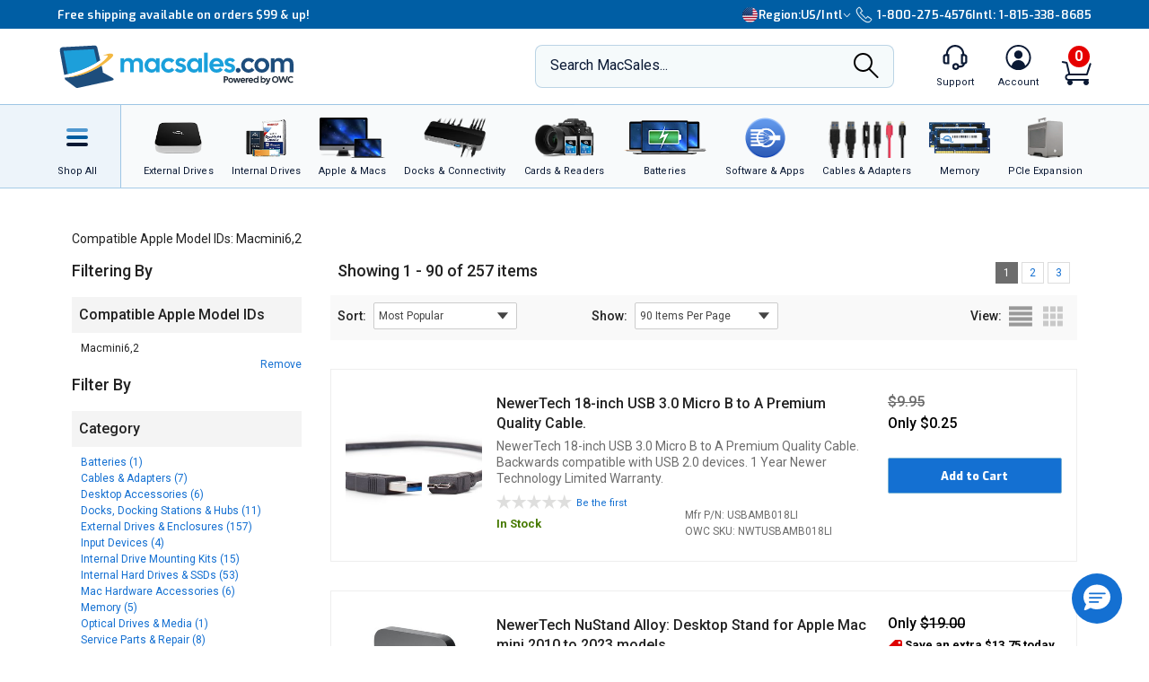

--- FILE ---
content_type: text/html;charset=UTF-8
request_url: https://eshop.macsales.com/search/?filter.applemodelids=Macmini6%2C2
body_size: 62660
content:

<!DOCTYPE html>
<html lang="en-US"> 

<head>
<!-- Google Tag Manager (GTM) -->
<script>(function(w,d,s,l,i){w[l]=w[l]||[];w[l].push({'gtm.start':
new Date().getTime(),event:'gtm.js'});var f=d.getElementsByTagName(s)[0],
j=d.createElement(s),dl=l!='dataLayer'?'&l='+l:'';j.async=true;j.src=
'https://www.googletagmanager.com/gtm.js?id='+i+dl;f.parentNode.insertBefore(j,f);
})(window,document,'script','dataLayer','GTM-TN7ZK6');</script>
<!-- End Google Tag Manager (GTM) -->
	<meta name="facebook-domain-verification" content="se68xhiyoxhjz1d6o5qun12dpjz3de" />
	
	<link rel="preconnect" href="https://fonts.gstatic.com" crossorigin />
	<link rel="preload" as="style" href="https://fonts.googleapis.com/css2?family=Exo:wght@300;600;800;900&family=Roboto:wght@300;400;500;600;700&display=swap" />
	<link rel="stylesheet" href="https://fonts.googleapis.com/css2?family=Exo:wght@300;600;800;900&family=Roboto:wght@300;400;500;600;700&display=swap" media="print" onload="this.media='all'" />
	

	
	
	<title>Apple Mac Upgrades - RAM, SSD Flash, External Drives and More</title>
	<META NAME="ROBOTS" CONTENT="NOINDEX, FOLLOW" />
	<meta charset="UTF-8">
	<meta name="viewport" content="width=device-width, initial-scale=1, maximum-scale=1, user-scalable=0">
	<meta http-equiv="X-UA-Compatible" content="IE=edge">
	<link rel="icon" href="/imgs/favicon/favicon-32x32.png">
	<meta name="format-detection" content="telephone=no">
	<meta name="ahrefs-site-verification" content="28849f94ddf4a5b9f91101e904ff113f8f5610d838a992cb281b6d27be6610f5">
	<meta name="description" content="Upgrade the RAM and storage of nearly any Apple computer at MacSales.com. We also provide refurbished Macs, external storage, docks, accessories, and more!" /> 
		<link rel="stylesheet" type="text/css" href="/assets/css/styles_responsive2023.css?eilk2date" />
		<link rel="stylesheet" type="text/css" href="/assets/css/styles_cms_content.css?eilk2date" /> 
		<link rel="stylesheet" href="/assets/css/cart-drawer.css?eilk2date" />
	<link media="all" rel="stylesheet" type="text/css" href="/assets/css/timed-promos.css?eilk2date" /> 


<link rel="preconnect" href="https://dev.visualwebsiteoptimizer.com" />
<script type='text/javascript' id='vwoCode'>
window._vwo_code || (function() {
var account_id=751937,
version=2.1,
settings_tolerance=2000,
hide_element='body',
hide_element_style = 'opacity:0 !important;filter:alpha(opacity=0) !important;background:none !important;transition:none !important;',
/* DO NOT EDIT BELOW THIS LINE */
f=false,w=window,d=document,v=d.querySelector('#vwoCode'),cK='_vwo_'+account_id+'_settings',cc={};try{var c=JSON.parse(localStorage.getItem('_vwo_'+account_id+'_config'));cc=c&&typeof c==='object'?c:{}}catch(e){}var stT=cc.stT==='session'?w.sessionStorage:w.localStorage;code={use_existing_jquery:function(){return typeof use_existing_jquery!=='undefined'?use_existing_jquery:undefined},library_tolerance:function(){return typeof library_tolerance!=='undefined'?library_tolerance:undefined},settings_tolerance:function(){return cc.sT||settings_tolerance},hide_element_style:function(){return'{'+(cc.hES||hide_element_style)+'}'},hide_element:function(){if(performance.getEntriesByName('first-contentful-paint')[0]){return''}return typeof cc.hE==='string'?cc.hE:hide_element},getVersion:function(){return version},finish:function(e){if(!f){f=true;var t=d.getElementById('_vis_opt_path_hides');if(t)t.parentNode.removeChild(t);if(e)(new Image).src='https://dev.visualwebsiteoptimizer.com/ee.gif?a='+account_id+e}},finished:function(){return f},addScript:function(e){var t=d.createElement('script');t.type='text/javascript';if(e.src){t.src=e.src}else{t.text=e.text}d.getElementsByTagName('head')[0].appendChild(t)},load:function(e,t){var i=this.getSettings(),n=d.createElement('script'),r=this;t=t||{};if(i){n.textContent=i;d.getElementsByTagName('head')[0].appendChild(n);if(!w.VWO||VWO.caE){stT.removeItem(cK);r.load(e)}}else{var o=new XMLHttpRequest;o.open('GET',e,true);o.withCredentials=!t.dSC;o.responseType=t.responseType||'text';o.onload=function(){if(t.onloadCb){return t.onloadCb(o,e)}if(o.status===200){_vwo_code.addScript({text:o.responseText})}else{_vwo_code.finish('&e=loading_failure:'+e)}};o.onerror=function(){if(t.onerrorCb){return t.onerrorCb(e)}_vwo_code.finish('&e=loading_failure:'+e)};o.send()}},getSettings:function(){try{var e=stT.getItem(cK);if(!e){return}e=JSON.parse(e);if(Date.now()>e.e){stT.removeItem(cK);return}return e.s}catch(e){return}},init:function(){if(d.URL.indexOf('__vwo_disable__')>-1)return;var e=this.settings_tolerance();w._vwo_settings_timer=setTimeout(function(){_vwo_code.finish();stT.removeItem(cK)},e);var t;if(this.hide_element()!=='body'){t=d.createElement('style');var i=this.hide_element(),n=i?i+this.hide_element_style():'',r=d.getElementsByTagName('head')[0];t.setAttribute('id','_vis_opt_path_hides');v&&t.setAttribute('nonce',v.nonce);t.setAttribute('type','text/css');if(t.styleSheet)t.styleSheet.cssText=n;else t.appendChild(d.createTextNode(n));r.appendChild(t)}else{t=d.getElementsByTagName('head')[0];var n=d.createElement('div');n.style.cssText='z-index: 2147483647 !important;position: fixed !important;left: 0 !important;top: 0 !important;width: 100% !important;height: 100% !important;background: white !important;';n.setAttribute('id','_vis_opt_path_hides');n.classList.add('_vis_hide_layer');t.parentNode.insertBefore(n,t.nextSibling)}var o='https://dev.visualwebsiteoptimizer.com/j.php?a='+account_id+'&u='+encodeURIComponent(d.URL)+'&vn='+version;if(w.location.search.indexOf('_vwo_xhr')!==-1){this.addScript({src:o})}else{this.load(o+'&x=true')}}};w._vwo_code=code;code.init();})();
</script>


		<style>
		.cky-consent-bar .cky-banner-btn-close img {height:16px !important;width:16px !important;margin:4px 2px !important;}
		</style>
		
		
	
</head>

<body class="">
<!-- Google Tag Manager (GTM) (noscript) -->
<noscript><iframe src="https://www.googletagmanager.com/ns.html?id=GTM-TN7ZK6"
height="0" width="0" style="display:none;visibility:hidden"></iframe></noscript>
<!-- End Google Tag Manager (GTM) (noscript) -->



	<script type="application/json" id="main-site-data">{"siteFlair":{"badges":{"clearance":84.0,"whatsnew":12,"specials":285.0},"newsbar":[{"cta":"Sign Up","id":24,"headline":"Get out of this world deals delivered to your inbox!","url":"/shop/macsales_newsletter"},{"cta":"Our story","id":1,"headline":"Celebrating 35 years of quality gear and expert support.","url":"/about-us"}],"phone":[],"regions":[{"selected":true,"label":"USA + International","icon":"https://media.owcnow.com/image/upload/flag-icon-usa_fkbhvw","url":"https://eshop.macsales.com/","abbr":"US/Intl"},{"selected":false,"label":"OWC Canada","icon":"https://media.owcnow.com/image/upload/flag-icon-canada_utturz","url":"https://ca.macsales.com/","abbr":"Canada"}],"icons":{"payment":["https://media.owcnow.com/image/upload/v1702925138/visa_pjmdc9.svg","https://media.owcnow.com/image/upload/v1702925138/mastercard_pu5cc8.svg","https://media.owcnow.com/image/upload/v1702925137/amex_odmz17.svg","https://media.owcnow.com/image/upload/v1702925138/discover_qxrppf.svg","https://media.owcnow.com/image/upload/v1702925138/paypal_xq0rhe.svg","https://media.owcnow.com/image/upload/v1702925138/apple_pay_e8v1wc.svg","https://media.owcnow.com/image/upload/v1702925137/amazon_cu4z86.svg","https://media.owcnow.com/image/upload/v1705521779/affirm-payment_kt0dg7.svg"]}},"siteCustomer":{"guestid":186195907,"class":"standard","searches":[]},"siteNav":[{"alt_label":"External Drives","image":"https://media.owcnow.com/image/upload/e_make_transparent/e_trim/c_lpad,h_1.3,w_1.0/dpr_2.0,f_auto,q_auto,w_95/e_sharpen/owc-ministack-top.png","label":"External Drives","id":1,"icon":"https://media.owcnow.com/image/upload/v1702916155/nav-externaldrives_v5vx6y.svg","url":"/shop/external-storage","children":[{"label":"Desktop Drives","id":2,"url":"/shop/desktop-storage","children":[]},{"label":"Thunderbolt Drives","id":136,"url":"/shop/thunderbolt/thunderbolt-external-drives","children":[]},{"label":"Portable Drives","id":3,"url":"/shop/portable-drives","children":[]},{"label":"Portable SSDs","id":164,"url":"/shop/external-storage/portable-ssd","children":[]},{"label":"External SSDs","id":137,"url":"/shop/external-storage/ssd","children":[]},{"label":"Network Attached Storage","id":135,"url":"/shop/nas-storage","children":[{"label":"Jupiter","id":154,"url":"/shop/storage/Enterprise/jupiter","children":[]},{"label":"Jellyfish","id":155,"url":"/shop/jellyfish-nas-storage","children":[]}]},{"label":"Rack Mount Storage","id":143,"url":"/shop/owc-flex-1u4","children":[]},{"label":"Archival & LTO Tape","id":4,"url":"/shop/archival-lto-tape-storage","children":[]},{"label":"Blu-ray/DVD/CD Optical Drives","id":5,"url":"/shop/optical-drives","children":[]},{"label":"Drive Enclosures","id":144,"url":"/shop/hard-drives/External-Enclosures","children":[]}]},{"alt_label":"Internal Drives","image":"https://media.owcnow.com/image/upload/dpr_2.0,f_auto,q_auto,w_95/e_sharpen/internal-drives-nav.png","label":"Internal Drives","id":19,"icon":"https://media.owcnow.com/image/upload/v1702916154/nav-internal-drives_umxq2i.svg","url":"/shop/internal_storage/hard_drives_and_SSD","children":[{"label":"SSDs for Mac","id":20,"url":"/shop/ssd/owc","children":[{"label":"MacBook Pro","id":24,"url":"/shop/ssd/owc/macbook-pro","children":[]},{"label":"MacBook Air","id":25,"url":"/shop/ssd/owc/macbook-air","children":[]},{"label":"iMac","id":22,"url":"/shop/ssd/owc/imac","children":[]},{"label":"Mac Pro","id":21,"url":"/shop/ssd/owc/mac-pro","children":[]},{"label":"Mac mini","id":23,"url":"/shop/ssd/owc/mac-mini","children":[]},{"label":"MacBook","id":26,"url":"/shop/ssd/owc/macbook/2006-current","children":[]},{"label":"Legacy Mac Models","id":156,"url":"/shop/ssd/owc","children":[]},{"label":"PS4 HDD Upgade Kits","id":27,"url":"/shop/ps4-hard-drive-upgrade-kit","children":[]}]},{"label":"2.5-inch SATA SSDs","id":28,"url":"/shop/SSD/OWC/lineup#2-5-inch-sata","children":[]},{"label":"PCIe NVMe SSDs","id":29,"url":"/shop/SSD/OWC/lineup#pcie","children":[]},{"label":"NVMe M.2 SSDs","id":30,"url":"/shop/SSD/OWC/lineup#nvme-m-2","children":[]},{"label":"NVMe U.2 SSDs","id":31,"url":"/shop/SSD/OWC/lineup#nvme-u-2","children":[]},{"label":"3.5-inch HDDs","id":33,"url":"/shop/hard-drives/3.5-SerialATA","children":[]},{"label":"2.5-inch HDDs","id":34,"url":"/shop/hard-drives/2.5-Notebook","children":[]},{"label":"DVD/CD/Blu-ray Optical Drives","id":35,"url":"/shop/optical-drives/superdrives","children":[]},{"label":"iMac DIY Drive Upgrade Kits","id":157,"url":"/shop/imacdiy/","children":[]},{"label":"PS4 HDD Upgrade Kits","id":158,"url":"/shop/ps4-hard-drive-upgrade-kit","children":[]}]},{"alt_label":"Apple & Macs","image":"https://media.owcnow.com/image/upload/e_trim/dpr_2.0,f_auto,q_auto,w_95/e_sharpen/imac-pro-macbook-air.png","label":"Apple & Macs","id":46,"icon":"https://media.owcnow.com/image/upload/v1702916156/nav-macs_uzdiie.svg","url":"/shop/Apple_Systems/Used/Macs_and_Tablets","children":[{"label":"MacBook Pro","id":47,"url":"/configure-my-mac/macbook-pro","children":[]},{"label":"MacBook Air & MacBook","id":48,"url":"/configure-my-mac/macbook-air","children":[]},{"label":"iMac & iMac Pro","id":49,"url":"/configure-my-mac/imac","children":[]},{"label":"Mac Pro","id":50,"url":"/configure-my-mac/mac-pro","children":[]},{"label":"Mac Studio","id":51,"url":"/configure-my-mac/mac-studio","children":[]},{"label":"Mac mini","id":52,"url":"/configure-my-mac/mac-mini","children":[]},{"label":"iPad & iPad Pro","id":53,"url":"/shop/apple/ipad","children":[]},{"label":"iPhone","id":54,"url":"/shop/apple/iphone","children":[]},{"label":"Apple Watch","id":55,"url":"/shop/apple/watch","children":[]},{"label":"Apple TV","id":56,"url":"/shop/apple/apple-tv","children":[]},{"label":"Apple Displays","id":57,"url":"/shop/apple/displays","children":[]},{"label":"Apple Accessories","id":58,"url":"/shop/apple/specials","children":[]},{"label":"Sell Your Mac","id":59,"url":"/trade-in-your-mac","children":[]}]},{"alt_label":"Docks & Connectivity","image":"https://media.owcnow.com/image/upload/dpr_2.0,f_auto,q_auto,w_95/e_sharpen/tb-14port-dock-hero-plugs-in-left-medbkg.png","label":"Docks & Connectivity","id":36,"icon":"https://media.owcnow.com/image/upload/v1702916153/nav-docks_ehcpi3.svg","url":"/shop/docks","children":[{"label":"Thunderbolt Docks","id":37,"url":"/shop/thunderbolt/thunderbolt-docks","children":[]},{"label":"Thunderbolt Hub","id":38,"url":"/shop/owc-thunderbolt-hub","children":[]},{"label":"Travel Docks & Hubs","id":147,"url":"/shop/docks#drive-docking-stations:travel-dock","children":[]},{"label":"USB-C Docks","id":39,"url":"/shop/docks#primary-connection:usb-c","children":[]},{"label":"Network Adapters","id":40,"url":"/shop/docks#drive-docking-stations:ethernet-adapters","children":[]},{"label":"Video & Display Adapters","id":41,"url":"/shop/docks#drive-docking-stations:display-adapter","children":[]},{"label":"Cables","id":42,"url":"/shop/accessories/cables","children":[]}]},{"alt_label":"Cards & Readers","image":"https://media.owcnow.com/image/upload/dpr_2.0,f_auto,q_auto,w_95/e_sharpen/cards-readers-nav-v2.png","label":"Memory Cards & Readers","id":43,"icon":"https://media.owcnow.com/image/upload/v1702916154/nav-memory-cards_emwwdo.svg","url":"/shop/memory-cards/atlas","children":[{"label":"Memory Cards","id":44,"url":"/shop/memory-cards/atlas#memory-cards","children":[]},{"label":"Memory Card Readers","id":45,"url":"/shop/memory-cards/atlas#memory-card-readers","children":[]}]},{"alt_label":"Batteries","image":"https://media.owcnow.com/image/upload/dpr_2.0,f_auto,q_auto,w_95/e_sharpen/batteries-nav.png","label":"Batteries & Power","id":60,"icon":"https://media.owcnow.com/image/upload/v1702916152/nav-batteries_tjabch.svg","url":"","children":[{"label":"Batteries for Mac","id":61,"url":"/shop/Apple/Laptop/Batteries","children":[{"label":"MacBook Pro","id":62,"url":"/shop/laptop-batteries/macbook-pro","children":[]},{"label":"MacBook Air","id":63,"url":"/shop/laptop-batteries/macbook-air","children":[]},{"label":"MacBook","id":64,"url":"/shop/laptop-batteries/macbook","children":[]}]},{"label":"Power Adapters","id":65,"url":"/shop/accessories/power-adapters","children":[]},{"label":"Portable Powerbanks","id":66,"url":"/shop/accessories/portable-usb-power","children":[]},{"label":"Power Cables","id":161,"url":"/shop/cables/power","children":[]}]},{"alt_label":"Software & Apps","image":"https://media.owcnow.com/image/upload/dpr_2.0,f_auto,q_auto,w_95/e_sharpen/softraid-app-icon.svg","label":"Software & Apps","id":67,"icon":"https://media.owcnow.com/image/upload/v1702916156/nav-software-apps_c8spwl.svg","url":"/shop/software","children":[{"label":"Copy That","id":69,"url":"/shop/copy-that","children":[]},{"label":"Copy That Mobile","id":70,"url":"https://www.owc.com/solutions/copy-that-mobile","children":[]},{"label":"Disk Aware","id":71,"url":"https://www.owc.com/solutions/disk-aware","children":[]},{"label":"Dock Ejector","id":73,"url":"https://www.owc.com/solutions/dock-ejector","children":[]},{"label":"Innergize","id":74,"url":"/shop/innergize","children":[]},{"label":"MacDrive","id":75,"url":"/shop/macdrive","children":[]},{"label":"My OWC","id":165,"url":"/shop/my-owc-app","children":[]},{"label":"Software Utilities","id":175,"url":"https://www.owc.com/solutions/utilities","children":[]},{"label":"SoftRAID","id":77,"url":"/shop/softraid","children":[]}]},{"alt_label":"Cables & Adapters","image":"https://media.owcnow.com/image/upload/e_make_transparent/dpr_2.0,f_auto,q_auto,w_95/e_sharpen/cables-nav.png","label":"Cables & Adapters","id":78,"icon":"https://media.owcnow.com/image/upload/v1702916152/nav-cables_trubfo.svg","url":"/shop/accessories/cables","children":[{"label":"Thunderbolt 5 (USB-C) Cables","id":162,"url":"/shop/owc-thunderbolt-5-cables","children":[]},{"label":"Thunderbolt 4 (USB-C) Cables","id":132,"url":"/shop/owc-thunderbolt-4-cables","children":[]},{"label":"Thunderbolt Adapters","id":134,"url":"/shop/thunderbolt/thunderbolt-interface-adapters","children":[]},{"label":"USB4 Cables","id":163,"url":"/shop/owc-usb4-cables","children":[]},{"label":"USB-C Cables","id":149,"url":"/shop/cables/usb-c","children":[]},{"label":"USB-C Adapters","id":148,"url":"/shop/cables/usb-c-adapters","children":[]},{"label":"USB Cables","id":83,"url":"/shop/cables/usb","children":[]},{"label":"USB Adapters","id":150,"url":"/shop/cables/usb-adapters","children":[]},{"label":"Lightning Cables","id":84,"url":"/shop/cables/lightning","children":[]},{"label":"Video & Display Cables","id":85,"url":"/shop/cables/video","children":[]},{"label":"Video & Display Adapters","id":160,"url":"/shop/video/display-adapters","children":[]},{"label":"Power Cables","id":86,"url":"/shop/cables/power","children":[]},{"label":"Audio Cables","id":87,"url":"/shop/cables/audio","children":[]},{"label":"FireWire Cables","id":88,"url":"/shop/cables/firewire","children":[]},{"label":"More Cables & Adapters","id":89,"url":"/shop/cables","children":[]}]},{"alt_label":"Memory","image":"https://media.owcnow.com/image/upload/e_make_transparent/e_trim/c_lpad,h_1.3,w_1.0/dpr_2.0,f_auto,q_auto,w_95/e_sharpen/owc-memory-generic-2.png","label":"Memory","id":95,"icon":"https://media.owcnow.com/image/upload/v1702916155/nav-memory_nz4bjo.svg","url":"/shop/memory","children":[{"label":"Mac Memory","id":166,"url":"/shop/apple/memory/","children":[{"label":"Mac Pro","id":171,"url":"/shop/memory/Mac-Pro-Memory","children":[]},{"label":"MacBook Pro","id":170,"url":"/shop/memory/Apple_MacBook_MacBook_Pro/Upgrade","children":[]},{"label":"Mac mini","id":173,"url":"/shop/mac-mini","children":[]},{"label":"iMac","id":168,"url":"/shop/apple/memory/iMac","children":[]},{"label":"iMac Pro","id":172,"url":"/shop/memory/imac-pro-2017","children":[]},{"label":"MacBook","id":169,"url":"/shop/memory/Apple_MacBook_MacBook_Pro/Upgrade/Macbook_selector","children":[]},{"label":"Legacy Mac Memory","id":174,"url":"/upgrades/","children":[]}]},{"label":"PC Memory","id":167,"url":"/shop/pc-memory","children":[]}]},{"alt_label":"PCIe Expansion","image":"https://media.owcnow.com/image/upload/e_make_transparent/e_trim/dpr_2.0,f_auto,q_auto,w_95/e_sharpen/akitio-node-titan-hero-right","label":"PCIe Expansion","id":104,"icon":"https://media.owcnow.com/image/upload/v1702916156/nav-PCIe_j4oi3p.svg","url":"/shop/thunderbolt/thunderbolt-expansion","children":[{"label":"External GPUs","id":105,"url":"/shop/thunderbolt/thunderbolt-expansion#expansion-type:external-gpu","children":[]},{"label":"External PCIe Expansion","id":106,"url":"/shop/thunderbolt/thunderbolt-expansion#expansion-type:pcie-expansion","children":[]},{"label":"External PCIe Storage","id":107,"url":"/shop/thunderbolt/thunderbolt-expansion#expansion-type:external-storage","children":[]},{"label":"U.2 Interchange System","id":108,"url":"/shop/owc-u2-nvme-interchange-system","children":[]},{"label":"Internal PCIe Storage","id":159,"url":"/shop/SSD/OWC/lineup#pcie","children":[]},{"label":"PCIe Network Adapters","id":109,"url":"/shop/expansion-cards/pcie/10g-ethernet","children":[]},{"label":"More PCIe Expansion","id":110,"url":"/shop/expansion-cards/pcie","children":[]}]},{"alt_label":"Accessories","image":"https://media.owcnow.com/image/upload/e_make_transparent/e_trim/dpr_2.0,f_auto,q_auto,w_95/e_sharpen/icon_keyboard_prasyd","label":"Accessories","id":90,"icon":"https://media.owcnow.com/image/upload/v1702916152/nav-accessories_ezo7ad.svg","url":"/shop/accessories","children":[{"label":"Tools & Toolkits","id":91,"url":"/shop/accessories/tools-toolkits","children":[]},{"label":"Hardware Accessories","id":92,"url":"/shop/accessories/mac-hardware-accessories","children":[]},{"label":"Video & Display Adapters","id":93,"url":"/shop/video/display-adapters","children":[]},{"label":"Service Parts","id":94,"url":"/shop/service-parts","children":[]}]},{"alt_label":"Peripherals","label":"Peripherals","id":111,"icon":"https://media.owcnow.com/image/upload/v1702916156/nav-peripherals_omknfr.svg","url":"","children":[{"label":"Displays","id":112,"url":"/shop/apple/displays","children":[]},{"label":"Video Cards","id":113,"url":"/shop/video/video-cards","children":[]},{"label":"Keyboards","id":114,"url":"/shop/accessories/keyboards","children":[]},{"label":"Mice","id":115,"url":"/shop/accessories/Mouse_Mice","children":[]},{"label":"Microphones","id":116,"url":"/shop/audio/microphones","children":[]},{"label":"Audio Interfaces","id":117,"url":"/shop/audio/interfaces","children":[]},{"label":"Video & Display Adapters","id":118,"url":"/shop/video/display-adapters","children":[]}]},{"alt_label":"Deals","label":"Deals","id":119,"icon":"https://media.owcnow.com/image/upload/v1702917511/nav-deals_xg6nfn.svg","url":"","children":[{"label":"Newsletter Sign Up (Email Deals)","id":120,"url":"/shop/macsales_newsletter","children":[]},{"label":"Specials & Featured","id":121,"url":"/shop/specials","children":[]},{"label":"Clearance","id":122,"url":"/shop/clearance","children":[]}]},{"alt_label":"Rocket Yard Blog","label":"Rocket Yard Blog","id":123,"icon":"https://media.owcnow.com/image/upload/v1702916156/nav-rocket-yard-blog_zxetkg.svg","url":"/blog/","children":[]},{"alt_label":"Upgrade Support","label":"Upgrade Support","id":124,"icon":"https://media.owcnow.com/image/upload/v1702916157/nav-upgrade-DIY_xjgmmj.svg","url":"/Service/","children":[{"label":"Upgrade Your Mac","id":125,"url":"/upgrades/","children":[]},{"label":"DIY Install Videos","id":126,"url":"/installvideos","children":[]},{"label":"Manuals, Drivers, Firmware","id":127,"url":"/tech_center/basictrob.cfm","children":[]},{"label":"FAQ Knowledge Base","id":128,"url":"/Service/Knowledgebase/","children":[]},{"label":"Drive Formatting Tips","id":129,"url":"/tech_center/drive-formatting-data-migration","children":[]},{"label":"Support Archive","id":130,"url":"/tech_center/support/archive.cfm","children":[]},{"label":"OWC Upgrade Service","id":131,"url":"/shop/upgrade-service","children":[]}]}]}</script>



	

	<div id="header" class="visual-nav">
<svg aria-hidden="true" style="position: absolute; width: 0; height: 0; overflow: hidden;" version="1.1" xmlns="http://www.w3.org/2000/svg" xmlns:xlink="http://www.w3.org/1999/xlink">
	<defs>
    <path id="kkxq4xmfta" d="M0 0h23.98v24H0z" />
    <path id="0cn3tvpzaa" d="M0 0h24.375v17H0z" />
		<g id="owc-logo" xmlns="http://www.w3.org/2000/svg" fill-rule="evenodd" clip-rule="evenodd" stroke-linejoin="round" stroke-miterlimit="2"><path d="M59.84 23.717a2.661 2.661 0 00-1.39-1.6 6.1 6.1 0 00-3-.64 7.177 7.177 0 00-2.51.41 4.8 4.8 0 00-1.82 1.14 3.638 3.638 0 00-.93 1.5c-.197.77-.344 1.551-.44 2.34l-.57 4.21a9.588 9.588 0 000 3.18c.186.73.694 1.338 1.38 1.65a6.413 6.413 0 003 .6 6.555 6.555 0 003.12-.7 4.145 4.145 0 001.81-1.64c.427-1.01.697-2.079.8-3.17l.08-.57h-4.26l-.25 1.81a4.736 4.736 0 01-.36 1.51.703.703 0 01-.66.32c-.32 0-.52-.11-.58-.32a4.04 4.04 0 010-1.37l.92-6.71c.04-.49.154-.974.34-1.43a.74.74 0 01.7-.32c.31 0 .5.09.56.27.08.45.08.91 0 1.36l-.35 2.51h4.26l.19-1.37a8.35 8.35 0 00-.04-2.97z" fill-rule="nonzero" /><path d="M71.64 34.947c3.58 2.33 5.46 4.38 5 5.82-.51 1.61-3.85 2.18-9 1.82a29.214 29.214 0 003.243-13.377C70.883 13.186 57.697 0 41.673 0 27.237 0 14.857 10.702 12.77 24.987c-3.74-2.4-5.72-4.51-5.26-6 .46-1.49 3.17-2 7.44-1.9-8.61-1.41-14.31-1.33-14.9.55-.81 2.59 8.2 7.88 21.93 13.35-.113.782-.183 1.57-.21 2.36-.002.592.184 1.17.53 1.65.383.526.917.923 1.53 1.14a6.559 6.559 0 002.31.38 7.263 7.263 0 002.48-.4 4.682 4.682 0 001.81-1.15c.183-.194.347-.405.49-.63l2.33.81v1.06h3.17l3.33 1.07c23.06 7.26 42.67 10.23 43.79 6.64.59-1.86-4.03-5.2-11.9-8.97zm-44.58-1.2a.622.622 0 01-.61.34c-.28 0-.45-.1-.5-.29-.04-.518-.01-1.04.09-1.55l.93-6.75c.014-.469.137-.928.36-1.34a.708.708 0 01.54-.23c.27 0 .43.09.49.28.07.427.07.863 0 1.29l-.91 6.64a6.801 6.801 0 01-.38 1.61h-.01zm11.46 2.43c1.14-3.813 1.88-6.327 2.22-7.54 0 2.83.08 5.36.25 7.58h5.3l3.88-14.42h-4.14a116.384 116.384 0 00-2.59 10.26l.27-5.49c.13-2.76.2-4.34.2-4.76H39.5c-1.187 4.08-2.033 7.383-2.54 9.91l.24-4.87.24-5h-4.13l-.06 12.59-2-.72c.046-.11.086-.225.12-.34.235-1.016.415-2.044.54-3.08l.34-2.46c.165-1.033.27-2.075.31-3.12 0-.589-.185-1.163-.53-1.64a3.211 3.211 0 00-1.53-1.14 6.608 6.608 0 00-2.31-.38 7.215 7.215 0 00-2.48.4 4.645 4.645 0 00-1.81 1.15 3.736 3.736 0 00-1 1.65 28.92 28.92 0 00-.54 3.08l-.3 2.14a101.631 101.631 0 01-3.6-1.71c.517-12.34 10.81-22.21 23.16-22.21 12.716 0 23.18 10.464 23.18 23.18a23.18 23.18 0 01-3.75 12.64 154.235 154.235 0 01-21.06-5.25l-1.47-.45z" fill-rule="nonzero" /></g>
    <g id="facebook-icon" transform="translate(1.2189, 0.2072)">
        <path d="M24.4645893,12.1412354 C24.4645893,5.43582535 18.9879953,-2.77555756e-16 12.2322947,-2.77555756e-16 C5.47659404,-2.77555756e-16 4.4408921e-16,5.43582535 4.4408921e-16,12.1412354 C4.4408921e-16,17.835232 3.94931865,22.6129052 9.27726585,23.9249357 L9.27726585,15.8514027 L6.75486883,15.8514027 L6.75486883,12.1412354 L9.27726585,12.1412354 L9.27726585,10.5425261 C9.27726585,6.41003808 11.1614307,4.49463678 15.2489742,4.49463678 C16.0239146,4.49463678 17.3611001,4.64543092 17.9081283,4.79627363 L17.9081283,8.1595901 C17.6193972,8.12943127 17.117971,8.11432757 16.4949558,8.11432757 C14.489202,8.11432757 13.7142127,8.86844398 13.7142127,10.8291078 L13.7142127,12.1412354 L17.7097205,12.1412354 L17.023342,15.8514027 L13.7142127,15.8514027 L13.7142127,24.1935484 C19.77096,23.4674539 24.4645893,18.3487091 24.4645893,12.1412354" id="Fill-1"></path>
    </g>
    <g id="instagram-icon" fill-rule="evenodd">
      <path d="M3.776.593A5.383 5.383 0 0 0 1.83 1.866a5.388 5.388 0 0 0-1.265 1.95c-.271.7-.455 1.5-.506 2.67C.007 7.657-.004 8.034 0 11.021c.006 2.987.02 3.362.076 4.535.056 1.17.242 1.97.517 2.668.282.723.66 1.336 1.272 1.946.612.61 1.225.985 1.951 1.265.7.27 1.5.455 2.67.506 1.172.052 1.548.063 4.535.058 2.986-.006 3.362-.02 4.535-.075 1.174-.056 1.968-.243 2.668-.516a5.391 5.391 0 0 0 1.945-1.273 5.391 5.391 0 0 0 1.265-1.95c.271-.7.455-1.5.506-2.67.051-1.175.063-1.55.058-4.536-.006-2.987-.02-3.361-.075-4.534-.056-1.173-.242-1.97-.516-2.67a5.4 5.4 0 0 0-1.272-1.945A5.368 5.368 0 0 0 18.185.565c-.7-.27-1.5-.455-2.67-.506-1.172-.05-1.549-.063-4.536-.058C7.992.007 7.618.02 6.444.077c-1.17.055-1.97.242-2.668.516zm2.797 19.37c-1.073-.047-1.655-.225-2.043-.375a3.425 3.425 0 0 1-1.267-.82 3.388 3.388 0 0 1-.825-1.263c-.15-.388-.332-.97-.382-2.043-.055-1.159-.066-1.507-.073-4.444-.006-2.936.005-3.284.056-4.444.046-1.071.225-1.654.374-2.042.198-.515.436-.88.82-1.267.384-.386.75-.624 1.264-.825.388-.151.97-.331 2.041-.382 1.16-.055 1.508-.066 4.444-.073 2.937-.006 3.285.005 4.446.056 1.071.047 1.655.224 2.042.374.514.198.88.436 1.267.82.386.385.624.75.825 1.264.152.387.331.968.382 2.041.055 1.16.068 1.508.073 4.444.005 2.936-.005 3.285-.056 4.444-.047 1.073-.224 1.655-.374 2.044a3.41 3.41 0 0 1-.82 1.266c-.385.386-.75.624-1.264.825-.387.151-.97.332-2.04.383-1.16.054-1.508.066-4.446.072-2.937.006-3.284-.005-4.444-.056M15.54 5.121a1.32 1.32 0 1 0 2.64-.005 1.32 1.32 0 0 0-2.64.005M5.352 11.01a5.648 5.648 0 1 0 11.297-.022 5.648 5.648 0 0 0-11.297.022m1.981-.004a3.667 3.667 0 1 1 7.334-.014 3.667 3.667 0 0 1-7.334.014" fill-rule="nonzero" />
    </g>
    <g id="twitter-icon" fill-rule="evenodd">
      <path d="M24 4.557c-.883.392-1.832.656-2.828.775 1.017-.609 1.798-1.574 2.165-2.724-.951.564-2.005.974-3.127 1.195-.897-.957-2.178-1.555-3.594-1.555-3.179 0-5.515 2.966-4.797 6.045-4.091-.205-7.719-2.165-10.148-5.144-1.29 2.213-.669 5.108 1.523 6.574-.806-.026-1.566-.247-2.229-.616-.054 2.281 1.581 4.415 3.949 4.89-.693.188-1.452.232-2.224.084.626 1.956 2.444 3.379 4.6 3.419-2.07 1.623-4.678 2.348-7.29 2.04 2.179 1.397 4.768 2.212 7.548 2.212 9.142 0 14.307-7.721 13.995-14.646.962-.695 1.797-1.562 2.457-2.549z" fill-rule="nonzero" />
    </g>
    <g id="youtube-icon" transform="translate(.813)" fill-rule="evenodd">
        <mask id="wxivj0jt7b" fill="#fff">
            <use xlink:href="#0cn3tvpzaa" />
        </mask>
        <path d="M9.75 12.143V4.857L16.082 8.5 9.75 12.143zm14.116-9.488A3.047 3.047 0 0 0 21.71.507C19.81 0 12.187 0 12.187 0S4.565 0 2.664.507A3.047 3.047 0 0 0 .51 2.655C0 4.549 0 8.5 0 8.5s0 3.951.51 5.845a3.047 3.047 0 0 0 2.154 2.147C4.565 17 12.187 17 12.187 17s7.623 0 9.524-.508a3.047 3.047 0 0 0 2.155-2.147c.509-1.894.509-5.845.509-5.845s0-3.951-.51-5.845z" fill-rule="nonzero" mask="url(#wxivj0jt7b)" />
    </g>
    <g id="pinterest-icon" transform="translate(.02)" fill-rule="evenodd">
        <mask id="ocm5izdaob" fill="#fff">
            <use xlink:href="#kkxq4xmfta" />
        </mask>
        <path d="M11.98 0c-6.627 0-12 5.373-12 12 0 5.084 3.163 9.43 7.627 11.178-.105-.95-.2-2.41.042-3.446.218-.936 1.407-5.965 1.407-5.965s-.359-.718-.359-1.781c0-1.669.967-2.914 2.171-2.914 1.024 0 1.519.768 1.519 1.69 0 1.03-.656 2.569-.994 3.995-.283 1.195.599 2.169 1.777 2.169 2.133 0 3.772-2.25 3.772-5.496 0-2.873-2.064-4.881-5.012-4.881-3.415 0-5.419 2.56-5.419 5.207 0 1.032.398 2.137.893 2.739a.359.359 0 0 1 .083.344c-.09.379-.293 1.194-.333 1.36-.052.22-.174.267-.401.161-1.499-.697-2.436-2.889-2.436-4.648 0-3.786 2.75-7.262 7.929-7.262 4.163 0 7.398 2.966 7.398 6.93 0 4.136-2.608 7.464-6.227 7.464-1.216 0-2.36-.631-2.75-1.377 0 0-.602 2.29-.748 2.852-.271 1.042-1.003 2.349-1.492 3.146A11.99 11.99 0 0 0 11.98 24c6.628 0 12-5.372 12-12 0-6.627-5.372-12-12-12" mask="url(#ocm5izdaob)" />
    </g>
    <g id="support-icon" xmlns="http://www.w3.org/2000/svg" fill-rule="evenodd">
      <path d="M25.356 18.313c0 .622-.475 1.097-1.096 1.097h-1.462v-6.945h1.462c.621 0 1.096.475 1.096 1.096v4.752zm-10.6 7.494a1.638 1.638 0 0 1-1.645-1.645c0-.914.731-1.645 1.645-1.645s1.645.731 1.645 1.645c0 .877-.731 1.645-1.645 1.645zM5.252 19.41H3.79a1.077 1.077 0 0 1-1.097-1.097v-4.752c0-.621.475-1.096 1.097-1.096h1.462v6.945zm19.008-9.175C24.26 4.605 19.654 0 14.025 0 8.395 0 3.79 4.606 3.79 10.235a3.276 3.276 0 0 0-3.29 3.29v4.752a3.276 3.276 0 0 0 3.29 3.29h3.655V10.235H5.983c0-4.423 3.619-8.042 8.042-8.042s8.042 3.619 8.042 8.042h-1.463v11.332h1.938a2.511 2.511 0 0 1-2.303 1.462H18.41a3.86 3.86 0 0 0-3.692-2.742 3.886 3.886 0 0 0-3.801 3.875A3.838 3.838 0 0 0 14.756 28c1.718 0 3.217-1.17 3.692-2.742h1.827c2.267 0 4.168-1.608 4.643-3.728a3.259 3.259 0 0 0 2.668-3.217v-4.752c-.036-1.827-1.499-3.326-3.326-3.326z" fill-rule="evenodd"></path>
  </g>
  <g id="contact-icon" width="29" height="22" viewbox="0 0 29 22" xmlns="http://www.w3.org/2000/svg" xmlns:xlink="http://www.w3.org/1999/xlink">
  <defs>
      <path id="573z8cp9pa" d="M0 0h28v21.263H0z" />
  </defs>
  <g transform="translate(.5)" fill="none" fill-rule="evenodd">
      <mask id="k5urcq85ab" fill="#fff">
          <use xlink:href="#573z8cp9pa" />
      </mask>
      <path d="m11.21 10.009 1.958 1.99a1.178 1.178 0 0 0 1.668-.002c2.855-2.907 6.874-6.98 9.96-10.11H3.205c2.478 2.515 5.724 5.806 8.003 8.122zM1.886 3.236V18.06l7.31-7.407c-2.192-2.225-5.029-5.101-7.31-7.418zm16.916 7.418 7.31 7.407V3.236c-2.312 2.346-5.006 5.078-7.31 7.418zM3.24 19.376h21.52l-7.28-7.379c-1.314 1.276-1.775 2.186-3.48 2.237-1.707-.05-2.17-.968-3.48-2.237l-7.28 7.38zm21.97 1.887H2.79A2.792 2.792 0 0 1 0 18.474V2.79A2.792 2.792 0 0 1 2.79 0h22.42A2.792 2.792 0 0 1 28 2.789v15.685a2.792 2.792 0 0 1-2.79 2.789z" fill="#0A1934" mask="url(#k5urcq85ab)" />
  </g>
</g>
<g id="chat-icon" width="22" height="21" viewbox="0 0 22 21" xmlns="http://www.w3.org/2000/svg" xmlns:xlink="http://www.w3.org/1999/xlink">
  <defs>
      <path id="h2nugyyu2a" d="M0 0h21v21H0z" />
  </defs>
  <g transform="translate(.5)" fill="none" fill-rule="evenodd">
      <mask id="gpdxt8lhzb" fill="#fff">
          <use xlink:href="#h2nugyyu2a" />
      </mask>
      <path d="M4.9 7h11.2a.7.7 0 0 0 0-1.4H4.9a.7.7 0 0 0 0 1.4zm.14 4.2h10.92c.463 0 .84-.314.84-.7 0-.387-.377-.7-.84-.7H5.04c-.463 0-.84.313-.84.7 0 .386.377.7.84.7zM3.5 15.4a2.1 2.1 0 0 1-2.1-2.1V3.5a2.097 2.097 0 0 1 2.1-2.1h14a2.097 2.097 0 0 1 2.1 2.1v9.8a2.1 2.1 0 0 1-2.1 2.1h-7.097a.7.7 0 0 0-.46.173L6.3 18.758V16.1a.7.7 0 0 0-.7-.7H3.5zm0 1.4h1.4v3.5a.7.7 0 0 0 1.16.527l4.607-4.027H17.5a3.5 3.5 0 0 0 3.5-3.5V3.5A3.503 3.503 0 0 0 17.5 0h-14A3.503 3.503 0 0 0 0 3.5v9.8a3.5 3.5 0 0 0 3.5 3.5z" fill="#0A1934" mask="url(#gpdxt8lhzb)" stroke="#0A1934" stroke-width=".5" />
  </g>
</g>
<g id="chat-icon-desktop" width="22" height="21" viewbox="0 0 22 21" xmlns="http://www.w3.org/2000/svg" xmlns:xlink="http://www.w3.org/1999/xlink">
  <path d="M6.533 9.333h14.934a.934.934 0 0 0 0-1.867H6.533a.934.934 0 0 0 0 1.867zm.187 5.6h14.56c.618 0 1.12-.418 1.12-.933 0-.515-.502-.934-1.12-.934H6.72c-.618 0-1.12.419-1.12.934 0 .515.502.933 1.12.933zm-2.053 5.6a2.8 2.8 0 0 1-2.8-2.8V4.666a2.797 2.797 0 0 1 2.8-2.8h18.666a2.797 2.797 0 0 1 2.8 2.8v13.067a2.8 2.8 0 0 1-2.8 2.8h-9.462a.934.934 0 0 0-.614.23L8.4 25.01v-3.544a.934.934 0 0 0-.933-.933h-2.8zm0 1.867h1.866v4.666a.934.934 0 0 0 1.548.703l6.141-5.37h9.111A4.667 4.667 0 0 0 28 17.734V4.666a4.67 4.67 0 0 0-1.366-3.3A4.67 4.67 0 0 0 23.334 0H4.666a4.67 4.67 0 0 0-3.3 1.366A4.67 4.67 0 0 0 0 4.666v13.067A4.667 4.667 0 0 0 4.667 22.4z" fill="#0A1934" fill-rule="evenodd"></path>
</g>
<g id="account-icon" transform="translate(.5)" fill-rule="nonzero" xmlns="http://www.w3.org/2000/svg" xmlns:xlink="http://www.w3.org/1999/xlink">
  <circle cx="14" cy="10.889" r="4.667" />
  <path d="M14 0C6.28 0 0 6.28 0 13.999c0 4.784 2.414 9.188 6.458 11.786a13.94 13.94 0 0 0 15.084 0C25.586 23.19 28 18.783 28 14 28.002 6.279 21.72 0 14 0zm12.092 13.999c0 3.622-1.66 7.087-4.466 9.376A7.699 7.699 0 0 0 14 16.945a7.699 7.699 0 0 0-7.626 6.43A12.155 12.155 0 0 1 1.908 14C1.908 7.33 7.332 1.908 14 1.908s12.092 5.423 12.092 12.09z" />
</g>
<g id="cart-icon" transform="translate(-1460, -106)" xmlns="http://www.w3.org/2000/svg" xmlns:xlink="http://www.w3.org/1999/xlink">
  <g transform="translate(0, 45)"><g transform="translate(1460.8094, 44)">
<path d="M1.19103608,17.0828337 L5.67589936,17.9547927 C6.06217272,18.029893 6.36849325,18.3245496 6.45852516,18.707618 C7.86575172,24.6950958 7.86575172,24.6950958 8.76125954,28.5053089 L8.8772813,28.9989591 C9.13032365,30.0756056 9.26300706,30.6401479 9.34603189,30.9934026 L27.303187,30.9994531 L27.3179279,30.9578546 C27.5797041,30.153258 27.5951027,30.1059288 27.9603989,28.9831527 L28.0331378,28.7595819 C28.4401679,27.5085324 28.6982845,26.7151839 28.9475805,25.9489466 L29.0471605,25.642877 C29.4462554,24.416217 29.8705878,23.111987 30.8939777,19.9664911 C31.0648479,19.4413036 31.629114,19.1540728 32.1543015,19.324943 C32.6794889,19.4958132 32.9667197,20.0600793 32.7958495,20.5852668 C31.7724597,23.7307627 31.3481273,25.0349927 30.9490324,26.2616527 L30.8494524,26.5677223 C30.6001564,27.3339596 30.3420398,28.1273081 29.9350097,29.3783576 C29.6779081,30.1685863 29.5720427,30.4939746 29.4718386,30.8019625 L29.4112309,30.9882467 C29.3593496,31.1477093 29.3016048,31.3251939 29.2197997,31.5766303 C29.1105316,31.9124775 29.1105316,31.9124775 29.0409973,32.1261985 C29.0136802,32.2101603 29.0136802,32.2101603 28.9962966,32.2635905 C28.9894674,32.2845809 28.9894674,32.2845809 28.9851215,32.2979385 C28.9819009,32.3078374 28.9819009,32.3078374 28.9816292,32.3086723 L28.9388091,32.4182978 C28.7772059,32.7696046 28.4241719,33 28.0304605,33 L8.55536283,33 C8.49403427,33 8.43377089,32.9944241 8.37511695,32.9837035 C8.33553214,32.990342 8.29443777,32.9954797 8.25258168,32.9980783 C6.39481734,33.1134162 5.66717923,33.7555448 5.66717923,35.109375 C5.66717923,36.4356358 6.35509349,37 8.19061673,37 L29.2010244,37 C29.7533091,37 30.2010244,37.4477153 30.2010244,38 C30.2010244,38.4821146 29.8598501,38.8845436 29.405767,38.9790216 C29.8932391,39.5102381 30.1906167,40.2203909 30.1906167,41 C30.1906167,42.6568542 28.847471,44 27.1906167,44 C25.5337625,44 24.1906167,42.6568542 24.1906167,41 C24.1906167,40.231693 24.4794346,39.5308431 24.9544222,39.0000983 L11.4268112,39.0000983 C11.9017988,39.5308431 12.1906167,40.231693 12.1906167,41 C12.1906167,42.6568542 10.847471,44 9.19061673,44 C7.53376248,44 6.19061673,42.6568542 6.19061673,41 C6.19061673,40.189818 6.51177545,39.4546466 7.0337294,38.9148494 C4.88577015,38.5849723 3.66717923,37.2745814 3.66717923,35.109375 C3.66717923,32.8586836 4.98090217,31.4746256 7.31478219,31.0920709 C7.21474963,30.6666912 7.06279407,30.0201495 6.81430987,28.9628971 C6.48867066,27.5773651 6.28144571,26.6956629 6.08191,25.8466769 L6.00722828,25.5289206 C5.70821306,24.2566684 5.39535722,22.9255271 4.6949638,19.9454881 L4.65918704,19.7934531 L0.809338009,19.0460725 C0.3059284,18.9481983 -0.0352985705,18.4885873 0.00291468738,17.9893656 L0.0185676452,17.8736041 C0.123970657,17.3314707 0.648902656,16.9774307 1.19103608,17.0828337 Z" id="Combined-Shape"></path>
    </g> </g>
</g>
<g id="shop-icon" transform="translate(-206, -105)" xmlns="http://www.w3.org/2000/svg" xmlns:xlink="http://www.w3.org/1999/xlink">
  <g transform="translate(0, 45)"><g transform="translate(206, 60)">
    <rect id="Rectangle" fill="#4F98D0" x="0" y="0" width="18" height="3" rx="1.5"></rect>
    <rect id="Rectangle" fill="#005C9F" x="0" y="6" width="18" height="3" rx="1.5"></rect>
    <rect id="Rectangle" fill="#0A1934" x="0" y="12" width="18" height="3" rx="1.5"></rect>
   </g> </g>
</g>
<g id="search-icon" transform="translate(-1330, -99)" xmlns="http://www.w3.org/2000/svg" xmlns:xlink="http://www.w3.org/1999/xlink">
  <g transform="translate(0, 45)"><g transform="translate(1045, 44)">
    <path d="M295.5,10 C301.29899,10 306,14.7010101 306,20.5 C306,23.1666817 305.005903,25.6011795 303.368076,27.4531256 L312.303301,36.3890873 C312.693825,36.7796116 312.693825,37.4127766 312.303301,37.8033009 C311.912777,38.1938252 311.279612,38.1938252 310.889087,37.8033009 L301.906128,28.8199981 C300.13342,30.1869479 297.911659,31 295.5,31 C289.70101,31 285,26.2989899 285,20.5 C285,14.7010101 289.70101,10 295.5,10 Z M295.5,12 C290.80558,12 287,15.8055796 287,20.5 C287,25.1944204 290.80558,29 295.5,29 C300.19442,29 304,25.1944204 304,20.5 C304,15.8055796 300.19442,12 295.5,12 Z" id="Combined-Shape"></path>
   </g> </g>
</g>
  </defs>
</svg>

    <div id="bar-wrapper" class="bar-wrapper ">
<!-- countdown starts here --><!-- countdown ends here -->
  <div id="news-bar" class="news-bar__wrapper expanded-nav">
    <div class="news-bar__container container-new">
        <div class="news-bar-contents">
            <div class="news-section">
                <div class="text-container carousel-content " id="carousel"><div class="carousel-item" id="owcnewsbaritem28"><a class="carousel-link" href="/shop/shipping">Free shipping available on orders $99 & up!<span class="cta-arrow" aria-hidden="true"></span></a></div> </div>
            </div>
            <div class="support-section">
                <ul class="nav__support-links">
                    
                    <li id="navigation-region" class="nav-secondary__support-link">
                        <a href="/" onclick="return false;" class="region-section" id="selected-region">
                            <div class="nav-secondary__region-icon" data-region="us/intl"></div> 

                            Region:
                            <span class="region-text">US/Intl</span> 
                            <span class="arrow">
                              <picture>
                                <source srcset="[data-uri]" media="(max-width: 767px)">
                                <img src="https://media.owcnow.com/image/upload/v1702916150/arrow_goxwmi.svg" alt="icon arrow" id="arrow">
                              </picture>
                            </span>
                        </a>
                        <ul id="region-menu" class="nav-secondary__dropdown nav-secondary__dropdown-region">
                            <li class="nav-secondary__dropdown-link nav-secondary__dropdown-title">Select your preferred<span>country / region:</span></li>
                            <hr>
                            <li class="link nav-secondary__dropdown-link-region usa-text">
                                <a href="#" class="region-link region-link-usa"><picture><source srcset="//media.owcnow.com/image/upload/flag-icon-usa_fkbhvw" media="(min-width: 768px)"><img src="[data-uri]" alt="USA Region" class="nav-secondary__dropdown-link-img"></picture>USA + International</a>
                            </li>
                            <li class="link nav-secondary__dropdown-link-region canada-text">
                                <a href="#" class="region-link region-link-ca"><picture><source srcset="//media.owcnow.com/image/upload/flag-icon-canada_utturz" media="(min-width: 768px)"><img src="[data-uri]" alt="Canada Region" class="nav-secondary__dropdown-link-img"></picture>OWC Canada</a>
                            </li>
                            <hr>
                            <li class="nav-secondary__dropdown-link nav-secondary__dropdown-copy"><p>Experience local shipping options and optimized product inventory for your region.</p> </li>
                        </ul>
                    </li>
                    <li id="support-phone-usa" class="support-phone"><a href="tel:1-800-275-4576"><img src="https://media.owcnow.com/image/upload/v1702916157/phone_bxhn8w.svg" alt="Phone Icon">1-800-275-4576</a> </li>
                    <li id="support-phone-int" class="support-phone"><a href="tel:1-815-338-8685">Intl: 1-815-338-8685</a> </li>
                </ul>
            </div>
        </div>
    </div>
  </div>
    </div>

    <div id="outer-nav-wrapper-new">
        <div id="nav-wrapper-new" class="container-new">
            <div class="top-menu__wrapper">

                <div class="top-menu__grid">

                    <div class="top-menu__logo"> 
					<a href="/" aria-label="OWC">
						<picture>
							<source srcset="[data-uri]" media="(max-width: 767px)" />
							
							<source srcset="https://media.owcnow.com/image/upload/v1761662282/Macsales-logo_text-2025_d9nvv2.svg" media="(max-width: 989px)" />
							
							<img class="nav__logo" src="https://media.owcnow.com/image/upload/w_266/Macsales-logo-2025_ayvksp.svg" alt="MacSales.com Powered By OWC" />
						</picture>
					</a>
				</div>

                    <div class="top-menu-search-and-overview">

                        <div class="top-menu__search">
                            <form action="/search/" method="get" autocomplete="off" autocorrect="off" autocapitalize="off" spellcheck="false" role="search">

                                <fieldset>

                                    <div class="animated-form-group">
                                        <label for="header-search">Search MacSales...</label>
                                        <input id="header-search" type="text" name="q" data-search-api="false">
                                        <button type="submit" aria-label="Search">
                                            <svg width="28" height="29" viewbox="0 0 28 29" xmlns="http://www.w3.org/2000/svg">
                                                <use xlink:href="#search-icon"></use>
                                            </svg>
                                        </button>
                                    </div>

                                </fieldset>

                            </form>

                            <div class="top-menu__search-results">
                                <section class="query-list">
                                    <!--
                                    <div class="term-wrapper">
                                        <span class="phrase"><a href="#">1.0TB OWC Gemini - Thunderbolt</a></span>
                                    </div>
                                    -->
                                </section>

                                <!-- Can only be shown when account is logged in. -->
                                <!--
                                <section class="recent">
                                    <h5>Your recent searches...</h5>

                                    <div class="term-wrapper">
                                        <span class="phrase">10 foot hdmi cable for an 2012 iMac</span>
                                        <button>×</button>
                                    </div>
                                </section>
                                -->

                            </div>
                        </div>

                        <nav class="top-menu__overview">
                            <ul style="justify-content: flex-end;">
                                <li class="top-menu__overview-support">
                                    <a href="/Service/" aria-expanded="false">
                                        <svg width="28" height="28" viewbox="0 0 28 28" xmlns="http://www.w3.org/2000/svg">
                                            <use xlink:href="#support-icon"></use>
                                        </svg>
                                        <span class="label">Support</span>
                                    </a>
                                </li>
                                <li class="top-menu__overview-chat" style="display: none;">
                                    <a href="/Service/" id="livechat_on" aria-label="macsales.com live chat window" aria-expanded="false" class="mobile-chat-icon">
                                        <svg width="28" height="28" viewbox="0 0 28 28" xmlns="http://www.w3.org/2000/svg">
                                            <use xlink:href="#chat-icon-desktop"></use>
                                        </svg>
                                        <span class="label">Chat</span>
                                    </a>
                                    <a href="/Service/support#general-support-form" id="livechat_offline" style="display:none;" class="mobile-contact-icon">
                                        <svg width="29" height="22" viewbox="0 0 29 22" xmlns="http://www.w3.org/2000/svg" xmlns:xlink="http://www.w3.org/1999/xlink">
                                            <use xlink:href="#contact-icon"></use>
                                        </svg>
                                        <span class="label">Contact</span>
                                    </a>
                                </li>
                                <li class="top-menu__overview-profile">
                                    <a href="/MyAccount/" aria-expanded="false">
                                        <svg width="29" height="28" viewbox="0 0 29 28" xmlns="http://www.w3.org/2000/svg">
                                            <use xlink:href="#account-icon"></use>
                                        </svg>
                                        <span class="label">Account</span>
                                    </a>
                                    <ul class="account-links expanded-nav">
                                        <li class="auth">
                                            <span class="logged">Hello, <span class="name"></span></span>
                                            <a href="/MyAccount/" class="sign-in">Sign In</a>
                                        </li>
                                        <li><a href="/MyAccount/">My Account</a></li>
                                        <li><a href="/MyAccount/?goto=orderHistory">Order Status</a></li>
                                        <li><a href="/MyAccount/?goto=reviews">Write A Review</a></li>
                                        <li><a href="/MyAccount/?goto=orderHistory">Warranty &amp; Returns</a></li>
                                    </ul>
                                </li>
                                <li class="top-menu__overview-cart">
                                    <a href="/cart/">
                                        <span id="navigation-cart-count"></span>
                                        <span class="label">Cart</span>
                                        <svg width="34" height="30" viewbox="0 0 34 26" xmlns="http://www.w3.org/2000/svg">
                                            <use xlink:href="#cart-icon"></use>
                                        </svg>
                                    </a>
                                </li>
                            </ul>
                        </nav>

                    </div>

                </div>

            </div>
        </div>
        <div id="nav-wrapper-new-mobile">
            <div class="nav-mobile">
                <div class="nav-mobile-controls">
                    <div class="nav-mobile-controls-contents">
                        <div class="nav-mobile-controls-contents-wrap">
                        <span class="nav-mobile-controls-contents-wrap-close">    
                            <svg width="20" height="20" viewbox="0 0 18 15" xmlns="http://www.w3.org/2000/svg"><use xlink:href="#shop-icon"></use></svg>
                        </span>
                            <span>
                                <a href="/" aria-label="OWC" class="mobile-nav__logo"> 
					<picture>
						
						<source srcset="https://media.owcnow.com/image/upload/v1761662282/Macsales-logo_text-2025_d9nvv2.svg" media="(max-width: 767px)" />
						<img class="nav__logo" src="[data-uri]" alt="MacSales.com Powered By OWC" />
					</picture>
				</a>
                            </span>
                            <nav class="top-menu__overview">
                                <ul>
                                <li class="top-menu__overview-support">
                                    <a href="/Service/">
                                        <svg class="contact__logo" width="21" height="21" viewbox="0 0 28 28" xmlns="http://www.w3.org/2000/svg"><use xlink:href="#support-icon"></use></svg>
                                        <span class="label">Support</span>
                                    </a>
                                </li>
                                <li class="top-menu__overview-chat" style="display: none;">
                                    <a href="/Service/" id="livechat_mobile_on" aria-label="macsales.com live chat window" aria-expanded="false" style="display:none;" class="mobile-chat-icon">
                                        <svg class="contact__logo" width="26" height="21" viewbox="0 0 29 21" xmlns="http://www.w3.org/2000/svg"><use xlink:href="#chat-icon"></use></svg>
                                        <span class="label">Chat</span>
                                    </a>
                                    <a href="/Service/support#general-support-form" id="livechat_mobile_offline" style="display:none;" class="mobile-contact-icon">
                                        <svg class="contact__logo" width="26" height="21" viewbox="0 0 29 21" xmlns="http://www.w3.org/2000/svg"><use xlink:href="#contact-icon"></use></svg>
                                        <span class="label">Contact</span>
                                    </a>
                                </li>
                                    <li class="top-menu__overview-profile">
                                        <a href="/MyAccount/">
                                            <svg width="29" height="21" viewbox="0 0 29 28" xmlns="http://www.w3.org/2000/svg">
                                                <use xlink:href="#account-icon"></use>
                                            </svg>
                                            <span class="label">Account</span>
                                        </a>
                                        <ul class="account-links">
                                            <li class="auth">
                                                <span class="logged">Hello, <span class="name"></span></span>
                                                <a href="/MyAccount/" class="sign-in">Sign In</a>
                                            </li>
                                            <li><a href="/MyAccount/">My Account</a></li>
                                            <li><a href="/MyAccount/?goto=orderHistory">Order Status</a></li>
                                            <li><a href="/MyAccount/?goto=reviews">Write A Review</a></li>
                                            <li><a href="/MyAccount/?goto=orderHistory">Warranty &amp; Returns</a></li>
                                        </ul>
                                    </li>
                                    <li class="top-menu__overview-cart">
                                        <a href="/cart/">
                                            <span id="navigation-mobile-cart-count"></span>
                                            <span class="label">Cart</span>
                                            <svg width="25" height="21" viewbox="0 0 34 28" xmlns="http://www.w3.org/2000/svg">
                                                <use xlink:href="#cart-icon"></use>
                                            </svg>
                                        </a>
                                    </li>
                                </ul>
                            </nav>
                        </div>
                    </div>
                </div>
                <div class="nav-mobile-search animated-form-group">
                    <form action="/search/" method="get" autocomplete="off" autocorrect="off" autocapitalize="off" spellcheck="false" role="search">
                        <label for="search">Search MacSales...</label>
                        <input type="text" name="q" id="search" placeholder="">
                        <button type="submit" aria-label="Search">
                            <svg width="20" height="20" viewbox="0 0 28 29" xmlns="http://www.w3.org/2000/svg">
                                <use xlink:href="#search-icon"></use>
                            </svg>
                        </button>
                    </form>
                </div>
                <nav class="nav-mobile-main" role="navigation" aria-label="Mobile Navigation">
                    <ul class="nav-mobile-main-links">
                        <li>
                            <a href="/shop/specials">
                                Featured &amp; Specials
                            </a>
                        </li>
                        <li>
                            <a href="/shop/new-this-month">
                                What's New
                            </a>
                        </li>
                    </ul>
                    <ul id="nav-mobile-dynamic" class="nav-mobile-main-links-dynamic">
                    <li class="footer footer-link-static">
                        <a href="/Service/" id="livechat_mobile_on" aria-label="macsales.com live chat window" aria-expanded="false" onclick="liveagent.startChat('573410000000U6L');return false;">Chat</a>
                        <a id="livechat_mobile_off" style="display: none;"></a>
                    </li>
                    <li class="footer footer-link-static"><a href="/Service/">Support</a></li>
                    </ul>
                    <ul id="nav-mobile-dynamic-children" class="nav-mobile-main-links-dynamic-children"></ul>
                    <ul id="nav-mobile-dynamic-grandchildren" class="nav-mobile-main-links-dynamic-grandchildren"></ul>
                </nav>
            </div>
        </div>

        <div id="expanded-nav-wrapper">

            <div class="nav container-new">
                <nav class="nav-main" role="navigation" aria-label="Main Navigation">
                    <ul id="nav-links" class="nav-links">
                        <li class="nav-parent has-children curve" id="shop-button">
                            <span tabindex="0">
                                <span class="label">Shop All</span>
                                <span class="icon"><svg width="24" height="20" viewbox="0 0 18 15" xmlns="http://www.w3.org/2000/svg"><use xlink:href="#shop-icon"></use></svg></span>
                            </span>
                            <ul class="is-hidden level-1" data-list-total="15"></ul>
                        </li>
                    </ul>
                    <ul id="expanded-shop-list" class="level-1"><li class="nav-link"><a href="/shop/external-storage"><span class="icon"><picture><source srcset="[data-uri]" media="(max-width: 767px)" /><img src="https://media.owcnow.com/image/upload/e_make_transparent/e_trim/c_lpad,h_1.3,w_1.0/dpr_2.0,f_auto,q_auto,w_95/e_sharpen/owc-ministack-top.png" alt="" data-nosnippet /></picture></span><span class="label">External Drives</span></a></li> <li class="nav-link"><a href="/shop/internal_storage/hard_drives_and_SSD"><span class="icon"><picture><source srcset="[data-uri]" media="(max-width: 767px)" /><img src="https://media.owcnow.com/image/upload/dpr_2.0,f_auto,q_auto,w_95/e_sharpen/internal-drives-nav.png" alt="" data-nosnippet /></picture></span><span class="label">Internal Drives</span></a></li> <li class="nav-link"><a href="/shop/Apple_Systems/Used/Macs_and_Tablets"><span class="icon"><picture><source srcset="[data-uri]" media="(max-width: 767px)" /><img src="https://media.owcnow.com/image/upload/e_trim/dpr_2.0,f_auto,q_auto,w_95/e_sharpen/imac-pro-macbook-air.png" alt="" data-nosnippet /></picture></span><span class="label">Apple & Macs</span></a></li> <li class="nav-link"><a href="/shop/docks"><span class="icon"><picture><source srcset="[data-uri]" media="(max-width: 767px)" /><img src="https://media.owcnow.com/image/upload/dpr_2.0,f_auto,q_auto,w_95/e_sharpen/tb-14port-dock-hero-plugs-in-left-medbkg.png" alt="" data-nosnippet /></picture></span><span class="label">Docks & Connectivity</span></a></li> <li class="nav-link"><a href="/shop/memory-cards/atlas"><span class="icon"><picture><source srcset="[data-uri]" media="(max-width: 767px)" /><img src="https://media.owcnow.com/image/upload/dpr_2.0,f_auto,q_auto,w_95/e_sharpen/cards-readers-nav-v2.png" alt="" data-nosnippet /></picture></span><span class="label">Cards & Readers</span></a></li> <li class="nav-link"><a href="/shop/Apple/Laptop/Batteries"><span class="icon"><picture><source srcset="[data-uri]" media="(max-width: 767px)" /><img src="https://media.owcnow.com/image/upload/dpr_2.0,f_auto,q_auto,w_95/e_sharpen/batteries-nav.png" alt="" data-nosnippet /></picture></span><span class="label">Batteries</span></a></li> <li class="nav-link"><a href="/shop/software"><span class="icon"><picture><source srcset="[data-uri]" media="(max-width: 767px)" /><img src="https://media.owcnow.com/image/upload/dpr_2.0,f_auto,q_auto,w_95/e_sharpen/softraid-app-icon.svg" alt="" data-nosnippet /></picture></span><span class="label">Software & Apps</span></a></li> <li class="nav-link"><a href="/shop/accessories/cables"><span class="icon"><picture><source srcset="[data-uri]" media="(max-width: 767px)" /><img src="https://media.owcnow.com/image/upload/e_make_transparent/dpr_2.0,f_auto,q_auto,w_95/e_sharpen/cables-nav.png" alt="" data-nosnippet /></picture></span><span class="label">Cables & Adapters</span></a></li> <li class="nav-link"><a href="/shop/memory"><span class="icon"><picture><source srcset="[data-uri]" media="(max-width: 767px)" /><img src="https://media.owcnow.com/image/upload/e_make_transparent/e_trim/c_lpad,h_1.3,w_1.0/dpr_2.0,f_auto,q_auto,w_95/e_sharpen/owc-memory-generic-2.png" alt="" data-nosnippet /></picture></span><span class="label">Memory</span></a></li> <li class="nav-link"><a href="/shop/thunderbolt/thunderbolt-expansion"><span class="icon"><picture><source srcset="[data-uri]" media="(max-width: 767px)" /><img src="https://media.owcnow.com/image/upload/e_make_transparent/e_trim/dpr_2.0,f_auto,q_auto,w_95/e_sharpen/akitio-node-titan-hero-right" alt="" data-nosnippet /></picture></span><span class="label">PCIe Expansion</span></a></li> 
			
			<li class="nav-link-blue"><a href="/shop/specials"><span class="icon"><picture><source srcset="[data-uri]" media="(max-width: 767px)" /><img src="//media.owcnow.com/image/upload/h_45,dpr_2.0/special-tag-black-mint.png" alt="" data-nosnippet /></picture></span><span class="label">Specials &amp; Featured</span></a></li>
			
		</ul>
                </nav>
            </div>
        </div>


        <div class="nav-overlay"></div>

    </div>

</div>


<a name="top"></a>
<main>
<br /><br />


<div class="container mobile-search-results-bar">
	<div class="row">
		<div class="col">

			257 matches
						

			<br /><br />

			

			
				<div class="mobile-filters">
					
							<div class="search-filterapplied-section">
								<a href="/search/?" class="mobile-remove-applied">Macmini6,2</a>
							</div>
							
				</div>
			

		</div>
	</div>
</div>


<div class="container">
   <div class="row">
	  <div class="col-md-12">
		 
			<div class="row">
			   <h1 class="col-md-12 search-bread-crumb hide-on-mobile">
				  Compatible Apple Model IDs: <span>Macmini6,2</span> 
	</h1>
	  </div>
	  
	  
   </div>
</div>
</div>


<div class="container">
	<div class="row">
		<div class="offset-md-3 col-md-9">


<h2 class="searchResultsBar">
	<span>
		Showing 1 - 90 of 257 items 
	</span>
	
		<ul>
			
						<li class="active">1</li>
					
						<li><a href="/search/?&amp;filter.applemodelids=Macmini6%2C2&amp;page=2" rel="nofollow">2</a></li>
					
						<li><a href="/search/?&amp;filter.applemodelids=Macmini6%2C2&amp;page=3" rel="nofollow">3</a></li>
					
		</ul>
	
</h2>


	  </div>
   </div>
</div>




<div class="container">
	<div class="row">
		<div class="offset-md-3 col-md-9">
			
			
			
			<div class="search-menu">
				<div class="row">
					
					<div class="col-md-4 col-6">
						<fieldset class="search-results-sort">
							<legend style="font-family: &quot;Roboto&quot;,sans-serif;font-weight: 500;font-size: 14px;float: left;padding: 5px 8px 0 0;width: auto;">Sort:</legend>
							<div class="dropdown-select">
								<select class="search-goto" aria-label="sort results by">
									
										<option value="/search/?filter.applemodelids=Macmini6%2C2&sort.popularity=desc">Most Popular</option>
									
										<option value="/search/?filter.applemodelids=Macmini6%2C2&sort.price=asc">Price: Low to High</option>
									
										<option value="/search/?filter.applemodelids=Macmini6%2C2&sort.price=desc">Price: High to Low</option>
									
										<option value="/search/?filter.applemodelids=Macmini6%2C2&sort.ss_rating_sort=desc">Rating</option>
									
								</select>
							</div>
						</fieldset>
					</div>
					

					<div class="col-6 mobile-no-left-padding filter__button">
						<button class="collapsible">Filter<img src="/Customized_Pages/imgs-wrapper/icons/icon-arrow-down-black.svg" class="rotate"/></button>
					</div>

					
						<fieldset class="col-md-5 col-6 items-per-page">
							<legend style="font-family: &quot;Roboto&quot;,sans-serif;font-weight: 500;font-size: 14px;float: left;padding: 5px 8px 0 0;width: auto;">Show:</legend>
							<div class="dropdown-select">
								<select class="search-goto" aria-label="show items per page">
									
										<option value="/search/?filter.applemodelids=Macmini6%2C2&perpage=30">30 Items Per Page</option>
									
										<option value="/search/?filter.applemodelids=Macmini6%2C2&perpage=60">60 Items Per Page</option>
									
										<option value="/search/?filter.applemodelids=Macmini6%2C2&perpage=90"selected>90 Items Per Page</option>
									
										<option value="/search/?filter.applemodelids=Macmini6%2C2&perpage=120">120 Items Per Page</option>
									
								
								</select>
							</div>
						</fieldset>
					

					<div class="col-md-3">
						<div class="view-toggle">
							<span>View:</span>
							<button aria-current="true" id="list-toggle" class="view-toggle__btn aria-current"><img src="/Customized_Pages/imgs-wrapper/icon-list-view.svg" id="imagelist" aria-label="List View" alt="Switch to List View" class="listclass" width="26px" height="23"></button>
						<button aria-current="false" id="grid-toggle" class="view-toggle__btn aria-current"><img src="/Customized_Pages/imgs-wrapper/icon-grid-view.svg" alt="Switch to Grid View" id="imagegrid" aria-label="Grid View" class="gridclass not-selected" width="22px" height="23"></button>
						</div>

						<script>
						const toggleButton = document.querySelectorAll('.aria-current');

						toggleButton.forEach(button => {
							button.addEventListener('click', function() {
								toggleButton.forEach(b => {
									b.setAttribute('aria-current', 'false');
								});
								this.setAttribute('aria-current', 'true');
							});
						});
						</script>



					</div>
				</div>
			</div>
			
			
		</div>
	</div>
</div>



<div class="container">
   <div class="row">

	   

	  <div class="col-md-3 search-filters__display">
		 <div class="search-filter"> 
				  <div class="filter__header">Filtering By</div>
				  
			   <div class="search-filter-section search-filterapplied-section hide-on-mobile">
				  <p class="accordion">
					 Compatible Apple Model IDs
				  </p>
				  <div class="panel">
				  <span>Macmini6,2</span>
				  <div class="remove-test"><a rel="nofollow" href="/search/?" class="remove-applied">Remove</a></div>
			   </div>
		   </div>
			   
				  <!-- catidpath was not found -->
			   
				 <div class="filter__header">Filter By</div>
				  
			   <div class="search-filter-section">
				  
				  <p class="accordion">
					 Category
				  </p>
				  <div class="panel">

				  
						   <a rel="nofollow" href="/search/?filter.applemodelids=Macmini6%2C2&amp;filter.catidpath=4158"
						   
						   >Batteries (1)</a>
						
						   <a rel="nofollow" href="/search/?filter.applemodelids=Macmini6%2C2&amp;filter.catidpath=4159"
						   
						   >Cables & Adapters (7)</a>
						
						   <a rel="nofollow" href="/search/?filter.applemodelids=Macmini6%2C2&amp;filter.catidpath=3349"
						   
						   >Desktop Accessories (6)</a>
						
						   <a rel="nofollow" href="/search/?filter.applemodelids=Macmini6%2C2&amp;filter.catidpath=4448"
						   
						   >Docks, Docking Stations & Hubs (11)</a>
						
						   <a rel="nofollow" href="/search/?filter.applemodelids=Macmini6%2C2&amp;filter.catidpath=4353"
						   
						   >External Drives & Enclosures (157)</a>
						
						   <a rel="nofollow" href="/search/?filter.applemodelids=Macmini6%2C2&amp;filter.catidpath=4368"
						   
						   >Input Devices (4)</a>
						
						   <a rel="nofollow" href="/search/?filter.applemodelids=Macmini6%2C2&amp;filter.catidpath=2281"
						   
						   >Internal Drive Mounting Kits (15)</a>
						
						   <a rel="nofollow" href="/search/?filter.applemodelids=Macmini6%2C2&amp;filter.catidpath=4081"
						   
						   >Internal Hard Drives & SSDs (53)</a>
						
						   <a rel="nofollow" href="/search/?filter.applemodelids=Macmini6%2C2&amp;filter.catidpath=9"
						   
						   >Mac Hardware Accessories (6)</a>
						
						   <a rel="nofollow" href="/search/?filter.applemodelids=Macmini6%2C2&amp;filter.catidpath=4153"
						   
						   >Memory (5)</a>
						
						   <a rel="nofollow" href="/search/?filter.applemodelids=Macmini6%2C2&amp;filter.catidpath=2224"
						   
						   >Optical Drives & Media (1)</a>
						
						   <a rel="nofollow" href="/search/?filter.applemodelids=Macmini6%2C2&amp;filter.catidpath=2989"
						   
						   >Service Parts & Repair (8)</a>
						
						   <a rel="nofollow" href="/search/?filter.applemodelids=Macmini6%2C2&amp;filter.catidpath=4370"
						   
						   >Software (2)</a>
						
						   <a rel="nofollow" href="/search/?filter.applemodelids=Macmini6%2C2&amp;filter.catidpath=3683"
						   
						   >Thunderbolt (94)</a>
						
						   <a rel="nofollow" href="/search/?filter.applemodelids=Macmini6%2C2&amp;filter.catidpath=3275"
						   
						   >Tools & Toolkits (1)</a>
						
						   <a rel="nofollow" href="/search/?filter.applemodelids=Macmini6%2C2&amp;filter.catidpath=4298"
						   
						   >USB-C, USB Type C (5)</a>
						
						   <a rel="nofollow" href="/search/?filter.applemodelids=Macmini6%2C2&amp;filter.catidpath=11"
						   
						   >Video & Display (1)</a>
						
						   <a rel="nofollow" href="/search/?filter.applemodelids=Macmini6%2C2&amp;filter.catidpath=1930"
						   
						   >Wireless Networking (2)</a>
						
			   </div>
		   </div>
			   <!-- /search-filter-section -->
			   
				  <!-- manufacturer was not found -->
			   
			   <div class="search-filter-section">
				  
				  <p class="accordion">
					 Brand
				  </p>
				  <div class="panel">

				  
										<a rel="nofollow" href="/search/?filter.applemodelids=Macmini6%2C2&amp;filter.manufacturer=Apple"
										
										>Apple (5)</a>
										
										<a rel="nofollow" href="/search/?filter.applemodelids=Macmini6%2C2&amp;filter.manufacturer=HGST"
										
										>HGST (1)</a>
										
										<a rel="nofollow" href="/search/?filter.applemodelids=Macmini6%2C2&amp;filter.manufacturer=Matias"
										
										>Matias (4)</a>
										
										<a rel="nofollow" href="/search/?filter.applemodelids=Macmini6%2C2&amp;filter.manufacturer=MISC"
										
										>MISC (2)</a>
										
										<a rel="nofollow" href="/search/?filter.applemodelids=Macmini6%2C2&amp;filter.manufacturer=NewerTech"
										
										>NewerTech (12)</a>
										
										<a rel="nofollow" href="/search/?filter.applemodelids=Macmini6%2C2&amp;filter.manufacturer=OWC"
										
										>OWC (230)</a>
										
										<a rel="nofollow" href="/search/?filter.applemodelids=Macmini6%2C2&amp;filter.manufacturer=Toshiba"
										
										>Toshiba (3)</a>
										
			   </div>
		   </div>
			   <!-- /search-filter-section -->
			   
				  <!-- condition was not found -->
			   
			   <div class="search-filter-section">
				  
				  <p class="accordion">
					 Item Condition
				  </p>
				  <div class="panel">

				  
										<a rel="nofollow" href="/search/?filter.applemodelids=Macmini6%2C2&amp;filter.condition=New"
										
										>New (246)</a>
										
										<a rel="nofollow" href="/search/?filter.applemodelids=Macmini6%2C2&amp;filter.condition=New (Open Box)"
										
										>New (Open Box) (5)</a>
										
										<a rel="nofollow" href="/search/?filter.applemodelids=Macmini6%2C2&amp;filter.condition=Used"
										
										>Used (5)</a>
										
										<a rel="nofollow" href="/search/?filter.applemodelids=Macmini6%2C2&amp;filter.condition=Refurbished"
										
										>Refurbished (1)</a>
										
			   </div>
		   </div>
			   <!-- /search-filter-section -->
			   
				  <!-- specialoffer was not found -->
			   
			   <div class="search-filter-section">
				  
				  <p class="accordion">
					 Special Offers
				  </p>
				  <div class="panel">

				  
										<a rel="nofollow" href="/search/?filter.applemodelids=Macmini6%2C2&amp;filter.specialoffer=Free US Shipping"
										
										>Free US Shipping (170)</a>
										
										<a rel="nofollow" href="/search/?filter.applemodelids=Macmini6%2C2&amp;filter.specialoffer=Garage Sale"
										
										>Garage Sale (13)</a>
										
			   </div>
		   </div>
			   <!-- /search-filter-section -->
			   
				  <!-- ratingsavg was not found -->
			   
			   <div class="search-filter-section">
				  
				  <p class="accordion">
					 Rating
				  </p>
				  <div class="panel">

				  
									<a rel="nofollow" href="/search/?filter.applemodelids=Macmini6%2C2&amp;filter.ratingsavg.low=5&amp;filter.ratingsavg.high=5">5 stars (16)</a>
								
									<a rel="nofollow" href="/search/?filter.applemodelids=Macmini6%2C2&amp;filter.ratingsavg.low=4&amp;filter.ratingsavg.high=5">4 stars and up (240)</a>
								
									<a rel="nofollow" href="/search/?filter.applemodelids=Macmini6%2C2&amp;filter.ratingsavg.low=3&amp;filter.ratingsavg.high=5">3 stars and up (243)</a>
								
			   </div>
		   </div>
			   <!-- /search-filter-section -->
			   
				  <!-- price was not found -->
			   
			   <div class="search-filter-section">
				  
				  <p class="accordion">
					 Price
				  </p>
				  <div class="panel">

				  
									<a rel="nofollow" href="/search/?filter.applemodelids=Macmini6%2C2&amp;filter.price.low=*&amp;filter.price.high=10">Less than $10 (13)</a>
								
									<a rel="nofollow" href="/search/?filter.applemodelids=Macmini6%2C2&amp;filter.price.low=10&amp;filter.price.high=20">$10 to $20 (7)</a>
								
									<a rel="nofollow" href="/search/?filter.applemodelids=Macmini6%2C2&amp;filter.price.low=20&amp;filter.price.high=40">$20 to $40 (13)</a>
								
									<a rel="nofollow" href="/search/?filter.applemodelids=Macmini6%2C2&amp;filter.price.low=40&amp;filter.price.high=60">$40 to $60 (13)</a>
								
									<a rel="nofollow" href="/search/?filter.applemodelids=Macmini6%2C2&amp;filter.price.low=60&amp;filter.price.high=80">$60 to $80 (18)</a>
								
									<a rel="nofollow" href="/search/?filter.applemodelids=Macmini6%2C2&amp;filter.price.low=80&amp;filter.price.high=100">$80 to $100 (8)</a>
								
									<a rel="nofollow" href="/search/?filter.applemodelids=Macmini6%2C2&amp;filter.price.low=100&amp;filter.price.high=150">$100 to $150 (15)</a>
								
									<a rel="nofollow" href="/search/?filter.applemodelids=Macmini6%2C2&amp;filter.price.low=150&amp;filter.price.high=200">$150 to $200 (11)</a>
								
									<a rel="nofollow" href="/search/?filter.applemodelids=Macmini6%2C2&amp;filter.price.low=200&amp;filter.price.high=300">$200 to $300 (29)</a>
								
									<a rel="nofollow" href="/search/?filter.applemodelids=Macmini6%2C2&amp;filter.price.low=300&amp;filter.price.high=400">$300 to $400 (13)</a>
								
									<a rel="nofollow" href="/search/?filter.applemodelids=Macmini6%2C2&amp;filter.price.low=400&amp;filter.price.high=500">$400 to $500 (16)</a>
								
									<a rel="nofollow" href="/search/?filter.applemodelids=Macmini6%2C2&amp;filter.price.low=500&amp;filter.price.high=750">$500 to $750 (37)</a>
								
									<a rel="nofollow" href="/search/?filter.applemodelids=Macmini6%2C2&amp;filter.price.low=750&amp;filter.price.high=1000">$750 to $1000 (25)</a>
								
									<a rel="nofollow" href="/search/?filter.applemodelids=Macmini6%2C2&amp;filter.price.low=1000&amp;filter.price.high=1500">$1000 to $1500 (20)</a>
								
									<a rel="nofollow" href="/search/?filter.applemodelids=Macmini6%2C2&amp;filter.price.low=1500&amp;filter.price.high=2000">$1500 to $2000 (13)</a>
								
									<a rel="nofollow" href="/search/?filter.applemodelids=Macmini6%2C2&amp;filter.price.low=2000&amp;filter.price.high=*">More than $2000 (6)</a>
								
			   </div>
		   </div>
			   <!-- /search-filter-section -->
			   
		
	  </div>
	  <!-- /search-filter -->

	  
	  
   </div>




<style>
.search-filter-section h2  {
  font-family: "Roboto",sans-serif;
  font-size: 16px;
  background-color: #f4f4f4;
  margin-bottom: 5px;
  padding: 8px 12px 8px 10px;
	font-weight: 500;
}

.product-item__img-grid22 {
	position: absolute;
	left: 0;
	right: 0;
	top: 0;
	bottom: 0;
	display: block;
	max-width: 100%;
	max-height: 100%;
	margin: auto;
}
.product-item__img-grid-container22 {
	position: relative;
	height: 0;
	padding-top: 80%;
	display: block;
	width: 100%;
	overflow: hidden;
	margin-bottom: 15px;
}
.product-item__img-grid2 {
	max-width: 100%;
	max-height: 100%;
	max-height: 200px;
	margin: 0 auto;
	padding:0;
}
.product-item__grid-wide2 {
	flex: 0 0 100%;
	max-width: 100%;
	-ms-flex: 0 1 auto;

}

.product-item__title_list {
	line-height: 16px;
}
.product-item__title_grid{
	line-height: 16px;
}
.searchResultsBar {
 font-size: 18px!important;
}
.searchResultsBar span {
line-height: 18px!important;
}



.list-group-item .tp-parent DIV.tp-badge.doorbuster-icon {top: 10px;}
DIV.doorbuster-icon {width:150px;height:38px;border:0;background:url('//media.owcnow.com/image/upload/v1727712176/badge-flash-sale-10-2024.png') center no-repeat;background-size: contain;}


@media (max-width: 768px) {

	.product-item__img-grid2 {
		max-width: 155px;
		max-height: 155px;
		margin: 0 auto;
		padding: 0px 20px 0px 0px;
		float: left;
		position: relative;
		left: 0;
		right: 0;
		top: 0;
		bottom: 0;
		display: block;
	}

	.product-item__img-grid-container2 {
		position: relative;
		height: 150px;
		padding-top: 0px;
		display: block;
		width: unset;
		overflow: hidden;
		float: left;
	}

}

.product-item__pricing_large > DIV {display:inline;}
@media (max-width: 989px) {
	.list-group-item .product-item__pricing_large > DIV {display:block;}
}
@media (max-width: 575px) {
	.list-group-item .product-item__pricing_large > DIV {display:inline;}
}

.grid-group-item .product-item__grid_extra_info_sku {display:none;}

.results-badge-top-text-lg {color:#235C8C;text-shadow: -2px 0 1px white, 0 2px 1px white, 2px 0 1px white, 0 -2px 1px white, 0 0 8px white, -2px -2px 1px white, 2px 2px 1px white, -2px 2px 1px white, 2px -2px 1px white;font-size: 2.1em;font-weight: bold;position: absolute;font-family: 'Roboto-Medium','Roboto';z-index:1;}
.results-badge-top-text-md {font-size: 1.5em;}
.list-group-item .results-badge-top-text-lg {top: 6px;left: 6px;font-size:1.8em;}
.list-group-item .results-badge-top-text-md {font-size:1.2em;}

@media (max-width: 768px) {
	.search-results-sort LEGEND {display:none;}
}


.list-group-item .tp-badge {left: 17px;}

@media (max-width: 767px) {
	.tp-badge {
		height: 24px;
		width: 92px;
	}
	.list-group-item .tp-badge {
		top: 154px;
	}
	.grid-group-item .tp-badge {
		width: 125px;
		height: 31px;
		left: 17px;
	}
	.grid-group-item DIV.tp-badge.doorbuster-icon {
		height: 44px;
	}
	.grid-group-item .tp-badge + .product-item__img-media img {
		margin-top: 25px;
	}
}

.product-rating {margin-top:0;}
</style>






<div class="col-md-9">
	<div class="row">
		<div class="product-item" id="products">

			
			
			<div class="col-6 col-lg-4 product-item__container list-group-item">

				<div class="row">
					<div class="col-md-12">
						<div class="product-item__border">
								
						
								
							<div class="product-item__img-media">
								
								<a href="/item/NewerTech/USBAMB018LI/"  >
								
										<img src="/images/_inventory_/300x300/NWTUSBAMB018LI.jpg" alt="NewerTech 18-inch USB 3.0 Micro B to A Premium Quality Cable." class="product-item__img product-item__img-list"/>
									
								</a>
								
							</div>

							<div class="row no-gutters">
								<div class="col-sm-8 clear-columns p-item-i-box">

									<div class="product-item__description-container product-item__description-container_list">
										
										<h2 class="product-item__title_list" style="display:block;"><a href="/item/NewerTech/USBAMB018LI/"  >NewerTech 18-inch USB 3.0 Micro B to A Premium Quality Cable.</a></h2>
										<h2 class="product-item__title_grid" style="display:none;"><a href="/item/NewerTech/USBAMB018LI/"  >NewerTech 18-inch USB 3.0 Micro B to A Premium Quality Cable.</a></h2>
										<p class="product-item__description-list trim" style="display:block;">NewerTech 18-inch USB 3.0 Micro B to A Premium Quality Cable. Backwards compatible with USB 2.0 devices. 1 Year Newer Technology Limited Warranty.</p>
										<p class="product-item__description-grid trim" style="display:none;">NewerTech 18-inch USB 3.0 Micro B to A Premium Quality Cable. Backwards compatible with USB 2.0 devices. 1 Year Newer Technology Limited Warranty.</p>
									</div>

							<div class="row no-gutters">
									<div class="product-item__grid_extra_info product-item__grid_extra_info_main col-sm-12 col-lg-6 col-6">

										
											<div class="product-rating">
												
													<span class="stars-empty"></span> <span class="rating-reviews"><a href="/item/NewerTech/USBAMB018LI/"  >Be the first</a></span>
												
											</div>
										

										<div class="product-item__ship">
											<div class="product-item__ship-date"><span style="color:#477a00;">In Stock</span></div>
										</div>

									</div>
									<div class="product-item__grid_extra_info product-item__grid_extra_info_sku col-sm-0 col-lg-6 col-6">
										<div class="product-item__sku" style="margin-top: 15px;"><p>Mfr P/N: USBAMB018LI<br />OWC SKU: NWTUSBAMB018LI</p></div>
									</div>
							</div>

								</div>

								
									<div class="col-sm-4 clear-columns">
										<div class="product-item__pricing-container">
											<div class="product-item__pricing product-item__pricing_list">
												
													<a href="/item/NewerTech/USBAMB018LI/"  >
														<del class="product-item__pricing_line-through" aria-label="Old Price: $9.95">$9.95</del> 


															<div class="product-item__pricing_large">Only <div>$0.25</div></div>
														
													</a>
												
											</div>
											
											
												<div class="tp-container"></div>
											
											
											<div class="product-item__btn product-item__btn_list">
												
													<a href="/shop/add/25730/NWTUSBAMB018LI/?afv=search" rel="nofollow" class="btn btn-blue" aira-label="Add NewerTech 18-inch USB 3.0 Micro B to A Premium Quality Cable. to your cart">Add to Cart</a>
												
											</div>
										</div>
										
									</div>
								

							</div>
						</div>
					</div>
				</div>
			</div>
			
			<div class="col-6 col-lg-4 product-item__container list-group-item">

				<div class="row">
					<div class="col-md-12">
						<div class="product-item__border">
								
						
								
							<div class="product-item__img-media">
								
								<a href="/item/NewerTech/NUSTBLKMINI/"  >
								
										<img src="/images/_inventory_/300x300/NWTNUSTBLKMINI.jpg" alt="NewerTech NuStand Alloy: Desktop Stand for Apple Mac mini 2010 to 2023 models" class="product-item__img product-item__img-list"/>
									
								</a>
								
							</div>

							<div class="row no-gutters">
								<div class="col-sm-8 clear-columns p-item-i-box">

									<div class="product-item__description-container product-item__description-container_list">
										
										<h2 class="product-item__title_list" style="display:block;"><a href="/item/NewerTech/NUSTBLKMINI/"  >NewerTech NuStand Alloy: Desktop Stand for Apple Mac mini 2010 to 2023 models</a></h2>
										<h2 class="product-item__title_grid" style="display:none;"><a href="/item/NewerTech/NUSTBLKMINI/"  >NewerTech NuStand Alloy: Desktop Stand for Apple Mac mini 2010 to 2023 models</a></h2>
										<p class="product-item__description-list trim" style="display:block;">Sturdy aluminum alloy base elegantly holds your Mac mini for convenient use. Non-skid rubber feet for stable operation. 1 Year Newer Technology Limited Warranty.</p>
										<p class="product-item__description-grid trim" style="display:none;">Sturdy aluminum alloy base elegantly holds your Mac mini for convenient use. Non-skid rubber feet for stable operation. 1 Year Newer Technology Limited Warranty.</p>
									</div>

							<div class="row no-gutters">
									<div class="product-item__grid_extra_info product-item__grid_extra_info_main col-sm-12 col-lg-6 col-6">

										
											<div class="product-rating">
												
													<span class="stars-4half" title="Average customer rating of 4.6 out of 5 stars based on 43 reviews"></span> <span class="rating-reviews"><a href="/item/NewerTech/NUSTBLKMINI/?customer-reviews#owctabs" aira-label="Go to NewerTech NuStand Alloy: Desktop Stand for Apple Mac mini 2010 to 2023 models Reviews"  >Reviews (43)</a></span>
												
											</div>
										

										<div class="product-item__ship">
											<div class="product-item__ship-date"><span style="color:#477a00;">In Stock</span></div>
										</div>

									</div>
									<div class="product-item__grid_extra_info product-item__grid_extra_info_sku col-sm-0 col-lg-6 col-6">
										<div class="product-item__sku" style="margin-top: 15px;"><p>Mfr P/N: NUSTBLKMINI<br />OWC SKU: NWTNUSTBLKMINI</p></div>
									</div>
							</div>

								</div>

								
									<div class="col-sm-4 clear-columns">
										<div class="product-item__pricing-container">
											<div class="product-item__pricing product-item__pricing_list">
												
													<a href="/item/NewerTech/NUSTBLKMINI/"  >
														
															<div class="product-item__pricing_large">Only <div style="text-decoration:line-through;display:inline;">$19.00</div></div>
															<div class="product-item__discount">
																<img src="/imgs/wrapper/icon-discount-badge.svg" class="product-item__discount-icon" alt="Instant Savings Badge" style="margin-top:2px;" />
																<div class="product-item__discount-copy">
																	<span>Save an extra $13.75 today</span><span style="font-weight:normal;">when you add to cart</span>
																</div>
															</div>
														
													</a>
												
											</div>
											
											
												<div class="tp-container"></div>
											
											
											<div class="product-item__btn product-item__btn_list">
												
													<a href="/shop/add/67883/NWTNUSTBLKMINI/?afv=search" rel="nofollow" class="btn btn-blue" aira-label="Add NewerTech NuStand Alloy: Desktop Stand for Apple Mac mini 2010 to 2023 models to your cart">Add to Cart</a>
												
											</div>
										</div>
										
									</div>
								

							</div>
						</div>
					</div>
				</div>
			</div>
			
			<div class="col-6 col-lg-4 product-item__container list-group-item">

				<div class="row">
					<div class="col-md-12">
						<div class="product-item__border">
								
						
								
							<div class="product-item__img-media">
								
								<a href="/item/OWC/ADPMDPHDMI/"  >
								
										<img src="/images/_inventory_/300x300/OWCADPMDPHDMI.jpg" alt="OWC Mini DisplayPort to HDMI 4K Video &amp; Audio Adapter" class="product-item__img product-item__img-list"/>
									
								</a>
								
							</div>

							<div class="row no-gutters">
								<div class="col-sm-8 clear-columns p-item-i-box">

									<div class="product-item__description-container product-item__description-container_list">
										
										<h2 class="product-item__title_list" style="display:block;"><a href="/item/OWC/ADPMDPHDMI/"  >OWC Mini DisplayPort to HDMI 4K Video & Audio Adapter</a></h2>
										<h2 class="product-item__title_grid" style="display:none;"><a href="/item/OWC/ADPMDPHDMI/"  >OWC Mini DisplayPort to HDMI 4K Video & Audio Adapter</a></h2>
										<p class="product-item__description-list trim" style="display:block;">Built to exceptional quality standards for Mac or PC systems with Mini DisplayPort or Thunderbolt 2/Thunderbolt ports. 1 Year OWC Limited Warranty.</p>
										<p class="product-item__description-grid trim" style="display:none;">Built to exceptional quality standards for Mac or PC systems with Mini DisplayPort or Thunderbolt 2/Thunderbolt ports. 1 Year OWC Limited Warranty.</p>
									</div>

							<div class="row no-gutters">
									<div class="product-item__grid_extra_info product-item__grid_extra_info_main col-sm-12 col-lg-6 col-6">

										
											<div class="product-rating">
												
													<span class="stars-4" title="Average customer rating of 4.2 out of 5 stars based on 6 reviews"></span> <span class="rating-reviews"><a href="/item/OWC/ADPMDPHDMI/?customer-reviews#owctabs" aira-label="Go to OWC Mini DisplayPort to HDMI 4K Video &amp; Audio Adapter Reviews"  >Reviews (6)</a></span>
												
											</div>
										

										<div class="product-item__ship">
											<div class="product-item__ship-date"><span style="color:#477a00;">In Stock</span></div>
										</div>

									</div>
									<div class="product-item__grid_extra_info product-item__grid_extra_info_sku col-sm-0 col-lg-6 col-6">
										<div class="product-item__sku" style="margin-top: 15px;"><p>Mfr P/N: ADPMDPHDMI<br />OWC SKU: OWCADPMDPHDMI</p></div>
									</div>
							</div>

								</div>

								
									<div class="col-sm-4 clear-columns">
										<div class="product-item__pricing-container">
											<div class="product-item__pricing product-item__pricing_list">
												
													<a href="/item/OWC/ADPMDPHDMI/"  >
														<del class="product-item__pricing_line-through" aria-label="Old Price: $19.99">$19.99</del> 


															<div class="product-item__pricing_large">Only <div>$9.99</div></div>
														
													</a>
												
											</div>
											
											
												<div class="tp-container"></div>
											
											
											<div class="product-item__btn product-item__btn_list">
												
													<a href="/shop/add/46864/OWCADPMDPHDMI/?afv=search" rel="nofollow" class="btn btn-blue" aira-label="Add OWC Mini DisplayPort to HDMI 4K Video &amp; Audio Adapter to your cart">Add to Cart</a>
												
											</div>
										</div>
										
									</div>
								

							</div>
						</div>
					</div>
				</div>
			</div>
			
			<div class="col-6 col-lg-4 product-item__container list-group-item">

				<div class="row">
					<div class="col-md-12">
						<div class="product-item__border">
								
						
								
							<div class="product-item__img-media">
								
								<a href="/item/OWC/MED3ER0GB/"  >
								
										<img src="/images/_inventory_/300x300/OWCMED3ER0GB.jpg" alt="OWC Mercury Elite Pro Dual Two-Bay RAID USB 3.2 (5Gb/s) + eSATA External Storage Enclosure" class="product-item__img product-item__img-list"/>
									
								</a>
								
							</div>

							<div class="row no-gutters">
								<div class="col-sm-8 clear-columns p-item-i-box">

									<div class="product-item__description-container product-item__description-container_list">
										
										<h2 class="product-item__title_list" style="display:block;"><a href="/item/OWC/MED3ER0GB/"  >OWC Mercury Elite Pro Dual Two-Bay RAID USB 3.2 (5Gb/s) + eSATA External Storage Enclosure</a></h2>
										<h2 class="product-item__title_grid" style="display:none;"><a href="/item/OWC/MED3ER0GB/"  >OWC Mercury Elite Pro Dual Two-Bay RAID USB 3.2 (5Gb/s) + eSATA External Storage Enclosure</a></h2>
										<p class="product-item__description-list trim" style="display:block;">Add your own 3.5-inch SATA drives. Dual bay workhorse with user-selectable RAID modes. Includes connecting cables. 1 Year OWC Limited Warranty.</p>
										<p class="product-item__description-grid trim" style="display:none;">Add your own 3.5-inch SATA drives. Dual bay workhorse with user-selectable RAID modes. Includes connecting cables. 1 Year OWC Limited Warranty.</p>
									</div>

							<div class="row no-gutters">
									<div class="product-item__grid_extra_info product-item__grid_extra_info_main col-sm-12 col-lg-6 col-6">

										<div class="product-item__special-container"><div class="product-item__special"><a href="/item/OWC/MED3ER0GB/"  ><img src="/imgs/wrapper/icon-specials-red.svg" class="product-item__special-img" alt="Special Offers Badge" width="15" height="12" />Special Offers</a></div></div> 
											<div class="product-rating">
												
													<span class="stars-4half" title="Average customer rating of 4.5 out of 5 stars based on 58 reviews"></span> <span class="rating-reviews"><a href="/item/OWC/MED3ER0GB/?customer-reviews#owctabs" aira-label="Go to OWC Mercury Elite Pro Dual Two-Bay RAID USB 3.2 (5Gb/s) + eSATA External Storage Enclosure Reviews"  >Reviews (58)</a></span>
												
											</div>
										

										<div class="product-item__ship">
											<div class="product-item__ship-date"><span style="color:#477a00;">In Stock</span></div>
										</div>

									</div>
									<div class="product-item__grid_extra_info product-item__grid_extra_info_sku col-sm-0 col-lg-6 col-6">
										<div class="product-item__sku" style="margin-top: 15px;"><p>Mfr P/N: MED3ER0GB<br />OWC SKU: OWCMED3ER0GB</p></div>
									</div>
							</div>

								</div>

								
									<div class="col-sm-4 clear-columns">
										<div class="product-item__pricing-container">
											<div class="product-item__pricing product-item__pricing_list">
												
													<a href="/item/OWC/MED3ER0GB/"  >
														<del class="product-item__pricing_line-through" aria-label="Old Price: $94.99">$94.99</del> 


															<div class="product-item__pricing_large">Only <div>$68.99</div></div>
														
													</a>
												
											</div>
											
											
												<div class="tp-container"></div>
											
											
											<div class="product-item__btn product-item__btn_list">
												
													<a href="/shop/add/25116/OWCMED3ER0GB/?afv=search" rel="nofollow" class="btn btn-blue" aira-label="Add OWC Mercury Elite Pro Dual Two-Bay RAID USB 3.2 (5Gb/s) + eSATA External Storage Enclosure to your cart">Add to Cart</a>
												
											</div>
										</div>
										
											<div class="product-item__rebate">Adapter Bundle Savings - Save $5.00 on Apple USB-C to USB-A Multiport Adapter!</div>
										
									</div>
								

							</div>
						</div>
					</div>
				</div>
			</div>
			
			<div class="col-6 col-lg-4 product-item__container list-group-item">

				<div class="row">
					<div class="col-md-12">
						<div class="product-item__border">
								
						
								
							<div class="product-item__img-media">
								
								<a href="/item/OWC/1600DDR3S16P/"  >
								
										<img src="/images/_inventory_/300x300/OWC1600DDR3S16P.jpg" alt="16.0GB (2 x 8GB) PC3-12800 DDR3L 1600MHz 204-Pin CL11 SO-DIMM Memory Upgrade Kit for Mac" class="product-item__img product-item__img-list"/>
									
								</a>
								
							</div>

							<div class="row no-gutters">
								<div class="col-sm-8 clear-columns p-item-i-box">

									<div class="product-item__description-container product-item__description-container_list">
										
										<h2 class="product-item__title_list" style="display:block;"><a href="/item/OWC/1600DDR3S16P/"  >16.0GB (2 x 8GB) PC3-12800 DDR3L 1600MHz 204-Pin CL11 SO-DIMM Memory Upgrade Kit for Mac</a></h2>
										<h2 class="product-item__title_grid" style="display:none;"><a href="/item/OWC/1600DDR3S16P/"  >16.0GB (2 x 8GB) PC3-12800 DDR3L 1600MHz 204-Pin CL11 SO-DIMM Memory Upgrade Kit for Mac</a></h2>
										<p class="product-item__description-list trim" style="display:block;">16.0GB (2 x 8GB) PC3-12800 DDR3L 1600MHz 204-Pin CL11 SO-DIMM Memory Upgrade Kit for Mac. Lifetime OWC Limited Warranty.</p>
										<p class="product-item__description-grid trim" style="display:none;">16.0GB (2 x 8GB) PC3-12800 DDR3L 1600MHz 204-Pin CL11 SO-DIMM Memory Upgrade Kit for Mac. Lifetime OWC Limited Warranty.</p>
									</div>

							<div class="row no-gutters">
									<div class="product-item__grid_extra_info product-item__grid_extra_info_main col-sm-12 col-lg-6 col-6">

										<div class="product-item__special-container"><div class="product-item__special"><a href="/item/OWC/1600DDR3S16P/"  ><img src="/imgs/wrapper/icon-specials-red.svg" class="product-item__special-img" alt="Special Offers Badge" width="15" height="12" />Special Offers</a></div></div> 
											<div class="product-rating">
												
													<span class="stars-5" title="Average customer rating of 5 out of 5 stars based on 859 reviews"></span> <span class="rating-reviews"><a href="/item/OWC/1600DDR3S16P/?customer-reviews#owctabs" aira-label="Go to 16.0GB (2 x 8GB) PC3-12800 DDR3L 1600MHz 204-Pin CL11 SO-DIMM Memory Upgrade Kit for Mac Reviews"  >Reviews (859)</a></span>
												
											</div>
										

										<div class="product-item__ship">
											<div class="product-item__ship-date"><span style="color:#477a00;">In Stock</span></div>
										</div>

									</div>
									<div class="product-item__grid_extra_info product-item__grid_extra_info_sku col-sm-0 col-lg-6 col-6">
										<div class="product-item__sku" style="margin-top: 15px;"><p>Mfr P/N: 1600DDR3S16P<br />OWC SKU: OWC1600DDR3S16P</p></div>
									</div>
							</div>

								</div>

								
									<div class="col-sm-4 clear-columns">
										<div class="product-item__pricing-container">
											<div class="product-item__pricing product-item__pricing_list">
												
													<a href="/item/OWC/1600DDR3S16P/"  >
														<del class="product-item__pricing_line-through" style="text-decoration: none;">&nbsp;</del> 


															<div class="product-item__pricing_large">Only <div>$34.81</div></div>
														
													</a>
												
											</div>
											
											
												<div class="tp-container"></div>
											
											
											<div class="product-item__btn product-item__btn_list">
												
													<a href="/shop/add/16722/OWC1600DDR3S16P/?afv=search" rel="nofollow" class="btn btn-blue" aira-label="Add 16.0GB (2 x 8GB) PC3-12800 DDR3L 1600MHz 204-Pin CL11 SO-DIMM Memory Upgrade Kit for Mac to your cart">Add to Cart</a>
												
											</div>
										</div>
										
											<div class="product-item__rebate">Add Parallels Desktop Pro Edition for only $29.00!</div>
										
									</div>
								

							</div>
						</div>
					</div>
				</div>
			</div>
			
			<div class="col-6 col-lg-4 product-item__container list-group-item">

				<div class="row">
					<div class="col-md-12">
						<div class="product-item__border">
								
						
								
							<div class="product-item__img-media">
								
								<a href="/item/OWC/MR3UBDRW16/"  >
								
										<img src="/images/_inventory_/300x300/OWCMR3UBDRW16.jpg" alt="OWC Mercury Pro 16X Super-Multi Blu-ray/DVD/CD Burner/Reader External USB 3.2 (5Gb/s) Optical Drive with M-DISC &amp; BDXL Support" class="product-item__img product-item__img-list"/>
									
								</a>
								
							</div>

							<div class="row no-gutters">
								<div class="col-sm-8 clear-columns p-item-i-box">

									<div class="product-item__description-container product-item__description-container_list">
										
										<h2 class="product-item__title_list" style="display:block;"><a href="/item/OWC/MR3UBDRW16/"  >OWC Mercury Pro 16X Super-Multi Blu-ray/DVD/CD Burner/Reader External USB 3.2 (5Gb/s) Optical Drive with M-DISC & BDXL Support</a></h2>
										<h2 class="product-item__title_grid" style="display:none;"><a href="/item/OWC/MR3UBDRW16/"  >OWC Mercury Pro 16X Super-Multi Blu-ray/DVD/CD Burner/Reader External USB 3.2 (5Gb/s) Optical Drive with M-DISC & BDXL Support</a></h2>
										<p class="product-item__description-list trim" style="display:block;">Up to 16X BD-R, 16X DVD+/-R, 8X DVD+/-RW, 8X DVD+/-R DL, & 48X CD burn speeds with M-DISC support. Plug-and-play for Mac & PC. Includes connecting cable. 1 Year OWC Limited Warranty.</p>
										<p class="product-item__description-grid trim" style="display:none;">Up to 16X BD-R, 16X DVD+/-R, 8X DVD+/-RW, 8X DVD+/-R DL, & 48X CD burn speeds with M-DISC support. Plug-and-play for Mac & PC. Includes connecting cable. 1 Year OWC Limited Warranty.</p>
									</div>

							<div class="row no-gutters">
									<div class="product-item__grid_extra_info product-item__grid_extra_info_main col-sm-12 col-lg-6 col-6">

										<div class="product-item__special-container"><div class="product-item__special"><a href="/item/OWC/MR3UBDRW16/"  ><img src="/imgs/wrapper/icon-specials-red.svg" class="product-item__special-img" alt="Special Offers Badge" width="15" height="12" />Special Offers</a></div></div> 
											<div class="product-rating">
												
													<span class="stars-4half" title="Average customer rating of 4.7 out of 5 stars based on 186 reviews"></span> <span class="rating-reviews"><a href="/item/OWC/MR3UBDRW16/?customer-reviews#owctabs" aira-label="Go to OWC Mercury Pro 16X Super-Multi Blu-ray/DVD/CD Burner/Reader External USB 3.2 (5Gb/s) Optical Drive with M-DISC &amp; BDXL Support Reviews"  >Reviews (186)</a></span>
												
											</div>
										

										<div class="product-item__ship">
											<div class="product-item__ship-date"><span style="color:#477a00;">In Stock</span></div>
										</div>

									</div>
									<div class="product-item__grid_extra_info product-item__grid_extra_info_sku col-sm-0 col-lg-6 col-6">
										<div class="product-item__sku" style="margin-top: 15px;"><p>Mfr P/N: MR3UBDRW16<br />OWC SKU: OWCMR3UBDRW16</p></div>
									</div>
							</div>

								</div>

								
									<div class="col-sm-4 clear-columns">
										<div class="product-item__pricing-container">
											<div class="product-item__pricing product-item__pricing_list">
												
													<a href="/item/OWC/MR3UBDRW16/"  >
														<del class="product-item__pricing_line-through" style="text-decoration: none;">&nbsp;</del> 


															<div class="product-item__pricing_large">Only <div>$219.99</div></div>
														
													</a>
												
											</div>
											
											
												<div class="tp-container"></div>
											
											
											<div class="product-item__btn product-item__btn_list">
												
													<a href="/shop/add/22981/OWCMR3UBDRW16/?afv=search" rel="nofollow" class="btn btn-blue" aira-label="Add OWC Mercury Pro 16X Super-Multi Blu-ray/DVD/CD Burner/Reader External USB 3.2 (5Gb/s) Optical Drive with M-DISC &amp; BDXL Support to your cart">Add to Cart</a>
												
											</div>
										</div>
										
											<div class="product-item__rebate">Add Parallels Desktop Pro Edition for only $29.00!</div>
										
									</div>
								

							</div>
						</div>
					</div>
				</div>
			</div>
			
			<div class="col-6 col-lg-4 product-item__container list-group-item">

				<div class="row">
					<div class="col-md-12">
						<div class="product-item__border">
								
						
								
							<div class="product-item__img-media">
								
								<a href="/item/OWC/TB5DOCK11P/"  >
								
										<img src="/images/_inventory_/300x300/OWCTB5DOCK.jpg" alt="OWC Thunderbolt 5 Dock" class="product-item__img product-item__img-list"/>
									
								</a>
								
							</div>

							<div class="row no-gutters">
								<div class="col-sm-8 clear-columns p-item-i-box">

									<div class="product-item__description-container product-item__description-container_list">
										
										<h2 class="product-item__title_list" style="display:block;"><a href="/item/OWC/TB5DOCK11P/"  >OWC Thunderbolt 5 Dock</a></h2>
										<h2 class="product-item__title_grid" style="display:none;"><a href="/item/OWC/TB5DOCK11P/"  >OWC Thunderbolt 5 Dock</a></h2>
										<p class="product-item__description-list trim" style="display:block;">Add 3 x Thunderbolt + 3 x USB ports, 2.5Gb Ethernet, up to 3 x 8K displays, audio, and card readers to Thunderbolt and USB Macs, iPads, PCs, Chromebooks, and more. 2 Year OWC Limited Warranty.</p>
										<p class="product-item__description-grid trim" style="display:none;">Add 3 x Thunderbolt + 3 x USB ports, 2.5Gb Ethernet, up to 3 x 8K displays, audio, and card readers to Thunderbolt and USB Macs, iPads, PCs, Chromebooks, and more. 2 Year OWC Limited Warranty.</p>
									</div>

							<div class="row no-gutters">
									<div class="product-item__grid_extra_info product-item__grid_extra_info_main col-sm-12 col-lg-6 col-6">

										<div class="product-item__special-container"><div class="product-item__special"><a href="/item/OWC/TB5DOCK11P/"  ><img src="/imgs/wrapper/icon-specials-red.svg" class="product-item__special-img" alt="Special Offers Badge" width="15" height="12" />Special Offers</a></div></div> 
											<div class="product-rating">
												
													<span class="stars-empty"></span> <span class="rating-reviews"><a href="/item/OWC/TB5DOCK11P/"  >Be the first</a></span>
												
											</div>
										

										<div class="product-item__ship">
											<div class="product-item__ship-date"><span style="color:#477a00;">In Stock</span></div>
										</div>

									</div>
									<div class="product-item__grid_extra_info product-item__grid_extra_info_sku col-sm-0 col-lg-6 col-6">
										<div class="product-item__sku" style="margin-top: 15px;"><p>Mfr P/N: TB5DOCK11P<br />OWC SKU: OWCTB5DOCK11P</p></div>
									</div>
							</div>

								</div>

								
									<div class="col-sm-4 clear-columns">
										<div class="product-item__pricing-container">
											<div class="product-item__pricing product-item__pricing_list">
												
													<a href="/item/OWC/TB5DOCK11P/"  >
														<del class="product-item__pricing_line-through" style="text-decoration: none;">&nbsp;</del> 


															<div class="product-item__pricing_large">Only <div>$299.99</div></div>
														
													</a>
												
											</div>
											
											
												<div class="tp-container"></div>
											
											
											<div class="product-item__btn product-item__btn_list">
												
													<a href="/shop/add/118763/OWCTB5DOCK11P/?afv=search" rel="nofollow" class="btn btn-blue" aira-label="Add OWC Thunderbolt 5 Dock to your cart">Add to Cart</a>
												
											</div>
										</div>
										
											<div class="product-item__rebate">Ring in the Savings!</div>
										
									</div>
								

							</div>
						</div>
					</div>
				</div>
			</div>
			
			<div class="col-6 col-lg-4 product-item__container list-group-item">

				<div class="row">
					<div class="col-md-12">
						<div class="product-item__border">
								
						
								
							<div class="product-item__img-media">
								
								<a href="/item/NewerTech/CBLMDPVGA/"  >
								
										<img src="/images/_inventory_/300x300/NWTCBLMDPVGA.jpg" alt="NewerTech Mini DisplayPort to VGA Video Adapter" class="product-item__img product-item__img-list"/>
									
								</a>
								
							</div>

							<div class="row no-gutters">
								<div class="col-sm-8 clear-columns p-item-i-box">

									<div class="product-item__description-container product-item__description-container_list">
										
										<h2 class="product-item__title_list" style="display:block;"><a href="/item/NewerTech/CBLMDPVGA/"  >NewerTech Mini DisplayPort to VGA Video Adapter</a></h2>
										<h2 class="product-item__title_grid" style="display:none;"><a href="/item/NewerTech/CBLMDPVGA/"  >NewerTech Mini DisplayPort to VGA Video Adapter</a></h2>
										<p class="product-item__description-list trim" style="display:block;">Built to exceptional quality standards for video performance. 8-inch length provides convenience & stress relief. Works with Thunderbolt 2 & Thunderbolt ports. 3 Year Newer Technology Limited Warranty.</p>
										<p class="product-item__description-grid trim" style="display:none;">Built to exceptional quality standards for video performance. 8-inch length provides convenience & stress relief. Works with Thunderbolt 2 & Thunderbolt ports. 3 Year Newer Technology Limited Warranty.</p>
									</div>

							<div class="row no-gutters">
									<div class="product-item__grid_extra_info product-item__grid_extra_info_main col-sm-12 col-lg-6 col-6">

										
											<div class="product-rating">
												
													<span class="stars-5" title="Average customer rating of 4.8 out of 5 stars based on 92 reviews"></span> <span class="rating-reviews"><a href="/item/NewerTech/CBLMDPVGA/?customer-reviews#owctabs" aira-label="Go to NewerTech Mini DisplayPort to VGA Video Adapter Reviews"  >Reviews (92)</a></span>
												
											</div>
										

										<div class="product-item__ship">
											<div class="product-item__ship-date"><span style="color:#477a00;">In Stock</span></div>
										</div>

									</div>
									<div class="product-item__grid_extra_info product-item__grid_extra_info_sku col-sm-0 col-lg-6 col-6">
										<div class="product-item__sku" style="margin-top: 15px;"><p>Mfr P/N: NWTCBLMDPVGA<br />OWC SKU: NWTCBLMDPVGA</p></div>
									</div>
							</div>

								</div>

								
									<div class="col-sm-4 clear-columns">
										<div class="product-item__pricing-container">
											<div class="product-item__pricing product-item__pricing_list">
												
													<a href="/item/NewerTech/CBLMDPVGA/"  >
														<del class="product-item__pricing_line-through" aria-label="Old Price: $24.99">$24.99</del> 


															<div class="product-item__pricing_large">Only <div>$2.25</div></div>
														
													</a>
												
											</div>
											
											
												<div class="tp-container"></div>
											
											
											<div class="product-item__btn product-item__btn_list">
												
													<a href="/shop/add/12912/NWTCBLMDPVGA/?afv=search" rel="nofollow" class="btn btn-blue" aira-label="Add NewerTech Mini DisplayPort to VGA Video Adapter to your cart">Add to Cart</a>
												
											</div>
										</div>
										
									</div>
								

							</div>
						</div>
					</div>
				</div>
			</div>
			
			<div class="col-6 col-lg-4 product-item__container list-group-item">

				<div class="row">
					<div class="col-md-12">
						<div class="product-item__border">
								
						
								
							<div class="product-item__img-media">
								
								<a href="/item/OWC/ME3NH7T00/"  >
								
										<img src="/images/_inventory_/300x300/OWCME3NH7T00.jpg" alt="OWC Mercury Elite Pro External Storage Enclosure with USB 3.2 (5Gb/s)" class="product-item__img product-item__img-list"/>
									
								</a>
								
							</div>

							<div class="row no-gutters">
								<div class="col-sm-8 clear-columns p-item-i-box">

									<div class="product-item__description-container product-item__description-container_list">
										
										<h2 class="product-item__title_list" style="display:block;"><a href="/item/OWC/ME3NH7T00/"  >OWC Mercury Elite Pro External Storage Enclosure with USB 3.2 (5Gb/s)</a></h2>
										<h2 class="product-item__title_grid" style="display:none;"><a href="/item/OWC/ME3NH7T00/"  >OWC Mercury Elite Pro External Storage Enclosure with USB 3.2 (5Gb/s)</a></h2>
										<p class="product-item__description-list trim" style="display:block;">Add your own 3.5-inch SATA drive. Pro-grade performance: up to 252MB/s real-world speed. Includes USB Type-B to Type-A cable. 1 Year OWC Limited Warranty.</p>
										<p class="product-item__description-grid trim" style="display:none;">Add your own 3.5-inch SATA drive. Pro-grade performance: up to 252MB/s real-world speed. Includes USB Type-B to Type-A cable. 1 Year OWC Limited Warranty.</p>
									</div>

							<div class="row no-gutters">
									<div class="product-item__grid_extra_info product-item__grid_extra_info_main col-sm-12 col-lg-6 col-6">

										
											<div class="product-rating">
												
													<span class="stars-4half" title="Average customer rating of 4.6 out of 5 stars based on 121 reviews"></span> <span class="rating-reviews"><a href="/item/OWC/ME3NH7T00/?customer-reviews#owctabs" aira-label="Go to OWC Mercury Elite Pro External Storage Enclosure with USB 3.2 (5Gb/s) Reviews"  >Reviews (121)</a></span>
												
											</div>
										

										<div class="product-item__ship">
											<div class="product-item__ship-date"><span style="color:#477a00;">In Stock</span></div>
										</div>

									</div>
									<div class="product-item__grid_extra_info product-item__grid_extra_info_sku col-sm-0 col-lg-6 col-6">
										<div class="product-item__sku" style="margin-top: 15px;"><p>Mfr P/N: ME3NH7T00<br />OWC SKU: OWCME3NH7T00</p></div>
									</div>
							</div>

								</div>

								
									<div class="col-sm-4 clear-columns">
										<div class="product-item__pricing-container">
											<div class="product-item__pricing product-item__pricing_list">
												
													<a href="/item/OWC/ME3NH7T00/"  >
														<del class="product-item__pricing_line-through" style="text-decoration: none;">&nbsp;</del> 


															<div class="product-item__pricing_large">Only <div>$47.99</div></div>
														
													</a>
												
											</div>
											
											
												<div class="tp-container"></div>
											
											
											<div class="product-item__btn product-item__btn_list">
												
													<a href="/shop/add/55980/OWCME3NH7T00/?afv=search" rel="nofollow" class="btn btn-blue" aira-label="Add OWC Mercury Elite Pro External Storage Enclosure with USB 3.2 (5Gb/s) to your cart">Add to Cart</a>
												
											</div>
										</div>
										
									</div>
								

							</div>
						</div>
					</div>
				</div>
			</div>
			
			<div class="col-6 col-lg-4 product-item__container list-group-item">

				<div class="row">
					<div class="col-md-12">
						<div class="product-item__border">
								
						
								
							<div class="product-item__img-media">
								
								<a href="/item/OWC/ES2.5BU3B/"  >
								
										<img src="/images/_inventory_/300x300/OWCES2.5BU3B.jpg" alt="OWC Express USB 3.2 (5Gb/s) Bus-Powered Portable External Storage Enclosure for 2.5-inch SATA Drives - Discreet Black" class="product-item__img product-item__img-list"/>
									
								</a>
								
							</div>

							<div class="row no-gutters">
								<div class="col-sm-8 clear-columns p-item-i-box">

									<div class="product-item__description-container product-item__description-container_list">
										
										<h2 class="product-item__title_list" style="display:block;"><a href="/item/OWC/ES2.5BU3B/"  >OWC Express USB 3.2 (5Gb/s) Bus-Powered Portable External Storage Enclosure for 2.5-inch SATA Drives - Discreet Black</a></h2>
										<h2 class="product-item__title_grid" style="display:none;"><a href="/item/OWC/ES2.5BU3B/"  >OWC Express USB 3.2 (5Gb/s) Bus-Powered Portable External Storage Enclosure for 2.5-inch SATA Drives - Discreet Black</a></h2>
										<p class="product-item__description-list trim" style="display:block;">Add your own 2.5-inch SATA hard drive or SSDs. USB 2 compatible. Includes USB connecting cable. 1 Year OWC Limited Warranty.</p>
										<p class="product-item__description-grid trim" style="display:none;">Add your own 2.5-inch SATA hard drive or SSDs. USB 2 compatible. Includes USB connecting cable. 1 Year OWC Limited Warranty.</p>
									</div>

							<div class="row no-gutters">
									<div class="product-item__grid_extra_info product-item__grid_extra_info_main col-sm-12 col-lg-6 col-6">

										
											<div class="product-rating">
												
													<span class="stars-4half" title="Average customer rating of 4.7 out of 5 stars based on 145 reviews"></span> <span class="rating-reviews"><a href="/item/OWC/ES2.5BU3B/?customer-reviews#owctabs" aira-label="Go to OWC Express USB 3.2 (5Gb/s) Bus-Powered Portable External Storage Enclosure for 2.5-inch SATA Drives - Discreet Black Reviews"  >Reviews (145)</a></span>
												
											</div>
										

										<div class="product-item__ship">
											<div class="product-item__ship-date"><span style="color:#477a00;">In Stock</span></div>
										</div>

									</div>
									<div class="product-item__grid_extra_info product-item__grid_extra_info_sku col-sm-0 col-lg-6 col-6">
										<div class="product-item__sku" style="margin-top: 15px;"><p>Mfr P/N: ES2.5BU3B<br />OWC SKU: OWCES2.5BU3B</p></div>
									</div>
							</div>

								</div>

								
									<div class="col-sm-4 clear-columns">
										<div class="product-item__pricing-container">
											<div class="product-item__pricing product-item__pricing_list">
												
													<a href="/item/OWC/ES2.5BU3B/"  >
														<del class="product-item__pricing_line-through" aria-label="Old Price: $19.99">$19.99</del> 


															<div class="product-item__pricing_large">Only <div>$12.88</div></div>
														
													</a>
												
											</div>
											
											
												<div class="tp-container"></div>
											
											
											<div class="product-item__btn product-item__btn_list">
												
													<a href="/shop/add/17451/OWCES2.5BU3B/?afv=search" rel="nofollow" class="btn btn-blue" aira-label="Add OWC Express USB 3.2 (5Gb/s) Bus-Powered Portable External Storage Enclosure for 2.5-inch SATA Drives - Discreet Black to your cart">Add to Cart</a>
												
											</div>
										</div>
										
									</div>
								

							</div>
						</div>
					</div>
				</div>
			</div>
			
			<div class="col-6 col-lg-4 product-item__container list-group-item">

				<div class="row">
					<div class="col-md-12">
						<div class="product-item__border">
								
						
								
							<div class="product-item__img-media">
								
								<a href="/item/OWC/TB4DKG11P/"  >
								
										<img src="/images/_inventory_/300x300/OWCTB4DKG11P.jpg" alt="OWC Thunderbolt Go Dock - EVO Certified and Intel Thunderbolt Share license enabled" class="product-item__img product-item__img-list"/>
									
								</a>
								
							</div>

							<div class="row no-gutters">
								<div class="col-sm-8 clear-columns p-item-i-box">

									<div class="product-item__description-container product-item__description-container_list">
										
										<h2 class="product-item__title_list" style="display:block;"><a href="/item/OWC/TB4DKG11P/"  >OWC Thunderbolt Go Dock - EVO Certified and Intel Thunderbolt Share license enabled</a></h2>
										<h2 class="product-item__title_grid" style="display:none;"><a href="/item/OWC/TB4DKG11P/"  >OWC Thunderbolt Go Dock - EVO Certified and Intel Thunderbolt Share license enabled</a></h2>
										<p class="product-item__description-list trim" style="display:block;">The first full-featured Thunderbolt dock with a built-in power supply. Go anywhere + connect more than bus-powered docks. 2 Year OWC Limited Warranty.</p>
										<p class="product-item__description-grid trim" style="display:none;">The first full-featured Thunderbolt dock with a built-in power supply. Go anywhere + connect more than bus-powered docks. 2 Year OWC Limited Warranty.</p>
									</div>

							<div class="row no-gutters">
									<div class="product-item__grid_extra_info product-item__grid_extra_info_main col-sm-12 col-lg-6 col-6">

										<div class="product-item__special-container"><div class="product-item__special"><a href="/item/OWC/TB4DKG11P/"  ><img src="/imgs/wrapper/icon-specials-red.svg" class="product-item__special-img" alt="Special Offers Badge" width="15" height="12" />Special Offers</a></div></div> 
											<div class="product-rating">
												
													<span class="stars-4half" title="Average customer rating of 4.7 out of 5 stars based on 15 reviews"></span> <span class="rating-reviews"><a href="/item/OWC/TB4DKG11P/?customer-reviews#owctabs" aira-label="Go to OWC Thunderbolt Go Dock - EVO Certified and Intel Thunderbolt Share license enabled Reviews"  >Reviews (15)</a></span>
												
											</div>
										

										<div class="product-item__ship">
											<div class="product-item__ship-date"><span style="color:#477a00;">In Stock</span></div>
										</div>

									</div>
									<div class="product-item__grid_extra_info product-item__grid_extra_info_sku col-sm-0 col-lg-6 col-6">
										<div class="product-item__sku" style="margin-top: 15px;"><p>Mfr P/N: TB4DKG11P<br />OWC SKU: OWCTB4DKG11P</p></div>
									</div>
							</div>

								</div>

								
									<div class="col-sm-4 clear-columns">
										<div class="product-item__pricing-container">
											<div class="product-item__pricing product-item__pricing_list">
												
													<a href="/item/OWC/TB4DKG11P/"  >
														<del class="product-item__pricing_line-through" aria-label="Old Price: $199.99">$199.99</del> 


															<div class="product-item__pricing_large">Only <div>$179.99</div></div>
														
													</a>
												
											</div>
											
											
												<div class="tp-container"></div>
											
											
											<div class="product-item__btn product-item__btn_list">
												
													<a href="/shop/add/73880/OWCTB4DKG11P/?afv=search" rel="nofollow" class="btn btn-blue" aira-label="Add OWC Thunderbolt Go Dock - EVO Certified and Intel Thunderbolt Share license enabled to your cart">Add to Cart</a>
												
											</div>
										</div>
										
											<div class="product-item__rebate">Ring in the Savings!</div>
										
									</div>
								

							</div>
						</div>
					</div>
				</div>
			</div>
			
			<div class="col-6 col-lg-4 product-item__container list-group-item">

				<div class="row">
					<div class="col-md-12">
						<div class="product-item__border">
								
						
								
							<div class="product-item__img-media">
								
								<a href="/item/OWC/TB5HUB5P/"  >
								
										<img src="/images/_inventory_/300x300/OWCTB5HUB5P.jpg" alt="OWC Thunderbolt 5 Hub" class="product-item__img product-item__img-list"/>
									
								</a>
								
							</div>

							<div class="row no-gutters">
								<div class="col-sm-8 clear-columns p-item-i-box">

									<div class="product-item__description-container product-item__description-container_list">
										
										<h2 class="product-item__title_list" style="display:block;"><a href="/item/OWC/TB5HUB5P/"  >OWC Thunderbolt 5 Hub</a></h2>
										<h2 class="product-item__title_grid" style="display:none;"><a href="/item/OWC/TB5HUB5P/"  >OWC Thunderbolt 5 Hub</a></h2>
										<p class="product-item__description-list trim" style="display:block;">Triple your Thunderbolt ports plus add USB to any Thunderbolt (USB-C) Mac or Thunderbolt PC. 2 Year OWC Limited Warranty.</p>
										<p class="product-item__description-grid trim" style="display:none;">Triple your Thunderbolt ports plus add USB to any Thunderbolt (USB-C) Mac or Thunderbolt PC. 2 Year OWC Limited Warranty.</p>
									</div>

							<div class="row no-gutters">
									<div class="product-item__grid_extra_info product-item__grid_extra_info_main col-sm-12 col-lg-6 col-6">

										
											<div class="product-rating">
												
													<span class="stars-4" title="Average customer rating of 3.9 out of 5 stars based on 18 reviews"></span> <span class="rating-reviews"><a href="/item/OWC/TB5HUB5P/?customer-reviews#owctabs" aira-label="Go to OWC Thunderbolt 5 Hub Reviews"  >Reviews (18)</a></span>
												
											</div>
										

										<div class="product-item__ship">
											<div class="product-item__ship-date"><span style="color:#477a00;">In Stock</span></div>
										</div>

									</div>
									<div class="product-item__grid_extra_info product-item__grid_extra_info_sku col-sm-0 col-lg-6 col-6">
										<div class="product-item__sku" style="margin-top: 15px;"><p>Mfr P/N: TB5HUB5P<br />OWC SKU: OWCTB5HUB5P</p></div>
									</div>
							</div>

								</div>

								
									<div class="col-sm-4 clear-columns">
										<div class="product-item__pricing-container">
											<div class="product-item__pricing product-item__pricing_list">
												
													<a href="/item/OWC/TB5HUB5P/"  >
														<del class="product-item__pricing_line-through" style="text-decoration: none;">&nbsp;</del> 


															<div class="product-item__pricing_large">Only <div>$189.99</div></div>
														
													</a>
												
											</div>
											
											
												<div class="tp-container"></div>
											
											
											<div class="product-item__btn product-item__btn_list">
												
													<a href="/shop/add/113305/OWCTB5HUB5P/?afv=search" rel="nofollow" class="btn btn-blue" aira-label="Add OWC Thunderbolt 5 Hub to your cart">Add to Cart</a>
												
											</div>
										</div>
										
									</div>
								

							</div>
						</div>
					</div>
				</div>
			</div>
			
			<div class="col-6 col-lg-4 product-item__container list-group-item">

				<div class="row">
					<div class="col-md-12">
						<div class="product-item__border">
								
						
								
							<div class="product-item__img-media">
								
								<a href="/item/OWC/MAU3ENVOYPRO/"  >
								
										<img src="/images/_inventory_/300x300/OWCMAU3ENVOYPRO.jpg" alt="OWC Envoy Pro USB 3.2 (5Gb/s) Bus-Powered Portable External Storage Enclosure for SSD from select MacBook Pro and iMac (2012 - 2013) Models" class="product-item__img product-item__img-list"/>
									
								</a>
								
							</div>

							<div class="row no-gutters">
								<div class="col-sm-8 clear-columns p-item-i-box">

									<div class="product-item__description-container product-item__description-container_list">
										
										<h2 class="product-item__title_list" style="display:block;"><a href="/item/OWC/MAU3ENVOYPRO/"  >OWC Envoy Pro USB 3.2 (5Gb/s) Bus-Powered Portable External Storage Enclosure for SSD from select MacBook Pro and iMac (2012 - 2013) Models</a></h2>
										<h2 class="product-item__title_grid" style="display:none;"><a href="/item/OWC/MAU3ENVOYPRO/"  >OWC Envoy Pro USB 3.2 (5Gb/s) Bus-Powered Portable External Storage Enclosure for SSD from select MacBook Pro and iMac (2012 - 2013) Models</a></h2>
										<p class="product-item__description-list trim" style="display:block;">Build your own compact, rugged, fast external SSD using the drive from select MacBook Pro with Retina (2012 - 2013) or iMac (2012 - 2013). 1 Year OWC Limited Warranty.</p>
										<p class="product-item__description-grid trim" style="display:none;">Build your own compact, rugged, fast external SSD using the drive from select MacBook Pro with Retina (2012 - 2013) or iMac (2012 - 2013). 1 Year OWC Limited Warranty.</p>
									</div>

							<div class="row no-gutters">
									<div class="product-item__grid_extra_info product-item__grid_extra_info_main col-sm-12 col-lg-6 col-6">

										
											<div class="product-rating">
												
													<span class="stars-4half" title="Average customer rating of 4.6 out of 5 stars based on 101 reviews"></span> <span class="rating-reviews"><a href="/item/OWC/MAU3ENVOYPRO/?customer-reviews#owctabs" aira-label="Go to OWC Envoy Pro USB 3.2 (5Gb/s) Bus-Powered Portable External Storage Enclosure for SSD from select MacBook Pro and iMac (2012 - 2013) Models Reviews"  >Reviews (101)</a></span>
												
											</div>
										

										<div class="product-item__ship">
											<div class="product-item__ship-date"><span style="color:#477a00;">In Stock</span></div>
										</div>

									</div>
									<div class="product-item__grid_extra_info product-item__grid_extra_info_sku col-sm-0 col-lg-6 col-6">
										<div class="product-item__sku" style="margin-top: 15px;"><p>Mfr P/N: MAU3ENVOYPRO<br />OWC SKU: OWCMAU3ENVOYPRO</p></div>
									</div>
							</div>

								</div>

								
									<div class="col-sm-4 clear-columns">
										<div class="product-item__pricing-container">
											<div class="product-item__pricing product-item__pricing_list">
												
													<a href="/item/OWC/MAU3ENVOYPRO/"  >
														<del class="product-item__pricing_line-through" aria-label="Old Price: $59.99">$59.99</del> 


															<div class="product-item__pricing_large">Only <div>$38.99</div></div>
														
													</a>
												
											</div>
											
											
												<div class="tp-container"></div>
											
											
											<div class="product-item__btn product-item__btn_list">
												
													<a href="/shop/add/17695/OWCMAU3ENVOYPRO/?afv=search" rel="nofollow" class="btn btn-blue" aira-label="Add OWC Envoy Pro USB 3.2 (5Gb/s) Bus-Powered Portable External Storage Enclosure for SSD from select MacBook Pro and iMac (2012 - 2013) Models to your cart">Add to Cart</a>
												
											</div>
										</div>
										
									</div>
								

							</div>
						</div>
					</div>
				</div>
			</div>
			
			<div class="col-6 col-lg-4 product-item__container list-group-item">

				<div class="row">
					<div class="col-md-12">
						<div class="product-item__border">
								
						
								
							<div class="product-item__img-media">
								
								<a href="/item/OWC/MEPMTCKIT/"  >
								
										<img src="/images/_inventory_/300x300/OWCMEPMTCKIT.jpg" alt="OWC Mercury Elite Pro mini USB-C (10Gb/s) Bus-Powered Portable External Storage Enclosure" class="product-item__img product-item__img-list"/>
									
								</a>
								
							</div>

							<div class="row no-gutters">
								<div class="col-sm-8 clear-columns p-item-i-box">

									<div class="product-item__description-container product-item__description-container_list">
										
										<h2 class="product-item__title_list" style="display:block;"><a href="/item/OWC/MEPMTCKIT/"  >OWC Mercury Elite Pro mini USB-C (10Gb/s) Bus-Powered Portable External Storage Enclosure</a></h2>
										<h2 class="product-item__title_grid" style="display:none;"><a href="/item/OWC/MEPMTCKIT/"  >OWC Mercury Elite Pro mini USB-C (10Gb/s) Bus-Powered Portable External Storage Enclosure</a></h2>
										<p class="product-item__description-list trim" style="display:block;">Universally USB compatible bus powered drive for saving, accessing, and backing up your work and personal life anywhere with Plug and Play ease. 1 Year OWC Fulfilled Limited Warranty.</p>
										<p class="product-item__description-grid trim" style="display:none;">Universally USB compatible bus powered drive for saving, accessing, and backing up your work and personal life anywhere with Plug and Play ease. 1 Year OWC Fulfilled Limited Warranty.</p>
									</div>

							<div class="row no-gutters">
									<div class="product-item__grid_extra_info product-item__grid_extra_info_main col-sm-12 col-lg-6 col-6">

										
											<div class="product-rating">
												
													<span class="stars-4half" title="Average customer rating of 4.7 out of 5 stars based on 55 reviews"></span> <span class="rating-reviews"><a href="/item/OWC/MEPMTCKIT/?customer-reviews#owctabs" aira-label="Go to OWC Mercury Elite Pro mini USB-C (10Gb/s) Bus-Powered Portable External Storage Enclosure Reviews"  >Reviews (55)</a></span>
												
											</div>
										

										<div class="product-item__ship">
											<div class="product-item__ship-date"><span style="color:#477a00;">In Stock</span></div>
										</div>

									</div>
									<div class="product-item__grid_extra_info product-item__grid_extra_info_sku col-sm-0 col-lg-6 col-6">
										<div class="product-item__sku" style="margin-top: 15px;"><p>Mfr P/N: MEPMTCKIT<br />OWC SKU: OWCMEPMTCKIT</p></div>
									</div>
							</div>

								</div>

								
									<div class="col-sm-4 clear-columns">
										<div class="product-item__pricing-container">
											<div class="product-item__pricing product-item__pricing_list">
												
													<a href="/item/OWC/MEPMTCKIT/"  >
														<del class="product-item__pricing_line-through" style="text-decoration: none;">&nbsp;</del> 


															<div class="product-item__pricing_large">Only <div>$39.99</div></div>
														
													</a>
												
											</div>
											
											
												<div class="tp-container"></div>
											
											
											<div class="product-item__btn product-item__btn_list">
												
													<a href="/shop/add/67266/OWCMEPMTCKIT/?afv=search" rel="nofollow" class="btn btn-blue" aira-label="Add OWC Mercury Elite Pro mini USB-C (10Gb/s) Bus-Powered Portable External Storage Enclosure to your cart">Add to Cart</a>
												
											</div>
										</div>
										
									</div>
								

							</div>
						</div>
					</div>
				</div>
			</div>
			
			<div class="col-6 col-lg-4 product-item__container list-group-item">

				<div class="row">
					<div class="col-md-12">
						<div class="product-item__border">
								
						
								
							<div class="product-item__img-media">
								
								<a href="/item/NewerTech/ADP4KHEAD/"  >
								
										<img src="/images/_inventory_/300x300/NWTADP4KHEAD.jpg" alt="NewerTech HDMI Headless 4K Display Emulator" class="product-item__img product-item__img-list"/>
									
								</a>
								
							</div>

							<div class="row no-gutters">
								<div class="col-sm-8 clear-columns p-item-i-box">

									<div class="product-item__description-container product-item__description-container_list">
										
										<h2 class="product-item__title_list" style="display:block;"><a href="/item/NewerTech/ADP4KHEAD/"  >NewerTech HDMI Headless 4K Display Emulator</a></h2>
										<h2 class="product-item__title_grid" style="display:none;"><a href="/item/NewerTech/ADP4KHEAD/"  >NewerTech HDMI Headless 4K Display Emulator</a></h2>
										<p class="product-item__description-list trim" style="display:block;">Enjoy up to 4K resolution and full system responsiveness while remotely accessing a Mac or PC. 3 Year Newer Technology Limited Warranty.</p>
										<p class="product-item__description-grid trim" style="display:none;">Enjoy up to 4K resolution and full system responsiveness while remotely accessing a Mac or PC. 3 Year Newer Technology Limited Warranty.</p>
									</div>

							<div class="row no-gutters">
									<div class="product-item__grid_extra_info product-item__grid_extra_info_main col-sm-12 col-lg-6 col-6">

										
											<div class="product-rating">
												
													<span class="stars-5" title="Average customer rating of 4.9 out of 5 stars based on 29 reviews"></span> <span class="rating-reviews"><a href="/item/NewerTech/ADP4KHEAD/?customer-reviews#owctabs" aira-label="Go to NewerTech HDMI Headless 4K Display Emulator Reviews"  >Reviews (29)</a></span>
												
											</div>
										

										<div class="product-item__ship">
											<div class="product-item__ship-date"><span style="color:#477a00;">In Stock</span></div>
										</div>

									</div>
									<div class="product-item__grid_extra_info product-item__grid_extra_info_sku col-sm-0 col-lg-6 col-6">
										<div class="product-item__sku" style="margin-top: 15px;"><p>Mfr P/N: ADP4KHEAD<br />OWC SKU: NWTADP4KHEAD</p></div>
									</div>
							</div>

								</div>

								
									<div class="col-sm-4 clear-columns">
										<div class="product-item__pricing-container">
											<div class="product-item__pricing product-item__pricing_list">
												
													<a href="/item/NewerTech/ADP4KHEAD/"  >
														<del class="product-item__pricing_line-through" aria-label="Old Price: $19.99">$19.99</del> 


															<div class="product-item__pricing_large">Only <div>$12.99</div></div>
														
													</a>
												
											</div>
											
											
												<div class="tp-container"></div>
											
											
											<div class="product-item__btn product-item__btn_list">
												
													<a href="/shop/add/22126/NWTADP4KHEAD/?afv=search" rel="nofollow" class="btn btn-blue" aira-label="Add NewerTech HDMI Headless 4K Display Emulator to your cart">Add to Cart</a>
												
											</div>
										</div>
										
									</div>
								

							</div>
						</div>
					</div>
				</div>
			</div>
			
			<div class="col-6 col-lg-4 product-item__container list-group-item">

				<div class="row">
					<div class="col-md-12">
						<div class="product-item__border">
								
						
								
							<div class="product-item__img-media">
								
								<a href="/item/NewerTech/U3S3HD/"  >
								
										<img src="/images/_inventory_/300x300/NWTU3S3HD.jpg" alt="NewerTech Voyager S3 USB 3.2 (5Gb/s) Drive Docking Solution for 2.5-inch &amp; 3.5-inch SATA Drives" class="product-item__img product-item__img-list"/>
									
								</a>
								
							</div>

							<div class="row no-gutters">
								<div class="col-sm-8 clear-columns p-item-i-box">

									<div class="product-item__description-container product-item__description-container_list">
										
										<h2 class="product-item__title_list" style="display:block;"><a href="/item/NewerTech/U3S3HD/"  >NewerTech Voyager S3 USB 3.2 (5Gb/s) Drive Docking Solution for 2.5-inch & 3.5-inch SATA Drives</a></h2>
										<h2 class="product-item__title_grid" style="display:none;"><a href="/item/NewerTech/U3S3HD/"  >NewerTech Voyager S3 USB 3.2 (5Gb/s) Drive Docking Solution for 2.5-inch & 3.5-inch SATA Drives</a></h2>
										<p class="product-item__description-list trim" style="display:block;">The easiest way to access data from any 2.5-inch or 3.5-inch SATA drive! Includes cables. 2 Year Newer Technology Limited Warranty.</p>
										<p class="product-item__description-grid trim" style="display:none;">The easiest way to access data from any 2.5-inch or 3.5-inch SATA drive! Includes cables. 2 Year Newer Technology Limited Warranty.</p>
									</div>

							<div class="row no-gutters">
									<div class="product-item__grid_extra_info product-item__grid_extra_info_main col-sm-12 col-lg-6 col-6">

										<div class="product-item__special-container"><div class="product-item__special"><a href="/item/NewerTech/U3S3HD/"  ><img src="/imgs/wrapper/icon-specials-red.svg" class="product-item__special-img" alt="Special Offers Badge" width="15" height="12" />Special Offers</a></div></div> 
											<div class="product-rating">
												
													<span class="stars-5" title="Average customer rating of 4.8 out of 5 stars based on 108 reviews"></span> <span class="rating-reviews"><a href="/item/NewerTech/U3S3HD/?customer-reviews#owctabs" aira-label="Go to NewerTech Voyager S3 USB 3.2 (5Gb/s) Drive Docking Solution for 2.5-inch &amp; 3.5-inch SATA Drives Reviews"  >Reviews (108)</a></span>
												
											</div>
										

										<div class="product-item__ship">
											<div class="product-item__ship-date"><span style="color:#477a00;">In Stock</span></div>
										</div>

									</div>
									<div class="product-item__grid_extra_info product-item__grid_extra_info_sku col-sm-0 col-lg-6 col-6">
										<div class="product-item__sku" style="margin-top: 15px;"><p>Mfr P/N: U3S3HD<br />OWC SKU: NWTU3S3HD</p></div>
									</div>
							</div>

								</div>

								
									<div class="col-sm-4 clear-columns">
										<div class="product-item__pricing-container">
											<div class="product-item__pricing product-item__pricing_list">
												
													<a href="/item/NewerTech/U3S3HD/"  >
														<del class="product-item__pricing_line-through" style="text-decoration: none;">&nbsp;</del> 


															<div class="product-item__pricing_large">Only <div>$39.99</div></div>
														
													</a>
												
											</div>
											
											
												<div class="tp-container"></div>
											
											
											<div class="product-item__btn product-item__btn_list">
												
													<a href="/shop/add/16495/NWTU3S3HD/?afv=search" rel="nofollow" class="btn btn-blue" aira-label="Add NewerTech Voyager S3 USB 3.2 (5Gb/s) Drive Docking Solution for 2.5-inch &amp; 3.5-inch SATA Drives to your cart">Add to Cart</a>
												
											</div>
										</div>
										
											<div class="product-item__rebate">Adapter Bundle Savings - Save $5.00 on Apple USB-C to USB-A Multiport Adapter!</div>
										
									</div>
								

							</div>
						</div>
					</div>
				</div>
			</div>
			
			<div class="col-6 col-lg-4 product-item__container list-group-item">

				<div class="row">
					<div class="col-md-12">
						<div class="product-item__border">
								
						
								
							<div class="product-item__img-media">
								
								<a href="/item/OWC/ME3NH7T04/"  >
								
										<img src="/images/_inventory_/300x300/OWCME3NH7T04.jpg" alt="4.0TB OWC Mercury Elite Pro External Storage Solution with USB 3.2 (5Gb/s)" class="product-item__img product-item__img-list"/>
									
								</a>
								
							</div>

							<div class="row no-gutters">
								<div class="col-sm-8 clear-columns p-item-i-box">

									<div class="product-item__description-container product-item__description-container_list">
										
										<h2 class="product-item__title_list" style="display:block;"><a href="/item/OWC/ME3NH7T04/"  >4.0TB OWC Mercury Elite Pro External Storage Solution with USB 3.2 (5Gb/s)</a></h2>
										<h2 class="product-item__title_grid" style="display:none;"><a href="/item/OWC/ME3NH7T04/"  >4.0TB OWC Mercury Elite Pro External Storage Solution with USB 3.2 (5Gb/s)</a></h2>
										<p class="product-item__description-list trim" style="display:block;">Pro-grade performance: up to 252MB/s real-world speed. Includes USB Type-B to Type-A cable. 3 Year OWC Limited Warranty.</p>
										<p class="product-item__description-grid trim" style="display:none;">Pro-grade performance: up to 252MB/s real-world speed. Includes USB Type-B to Type-A cable. 3 Year OWC Limited Warranty.</p>
									</div>

							<div class="row no-gutters">
									<div class="product-item__grid_extra_info product-item__grid_extra_info_main col-sm-12 col-lg-6 col-6">

										
											<div class="product-rating">
												
													<span class="stars-4half" title="Average customer rating of 4.6 out of 5 stars based on 121 reviews"></span> <span class="rating-reviews"><a href="/item/OWC/ME3NH7T04/?customer-reviews#owctabs" aira-label="Go to 4.0TB OWC Mercury Elite Pro External Storage Solution with USB 3.2 (5Gb/s) Reviews"  >Reviews (121)</a></span>
												
											</div>
										

										<div class="product-item__ship">
											<div class="product-item__ship-date"><span style="color:#477a00;">In Stock</span></div>
										</div>

									</div>
									<div class="product-item__grid_extra_info product-item__grid_extra_info_sku col-sm-0 col-lg-6 col-6">
										<div class="product-item__sku" style="margin-top: 15px;"><p>Mfr P/N: ME3NH7T04<br />OWC SKU: OWCME3NH7T04</p></div>
									</div>
							</div>

								</div>

								
									<div class="col-sm-4 clear-columns">
										<div class="product-item__pricing-container">
											<div class="product-item__pricing product-item__pricing_list">
												
													<a href="/item/OWC/ME3NH7T04/"  >
														<del class="product-item__pricing_line-through" style="text-decoration: none;">&nbsp;</del> 


															<div class="product-item__pricing_large">Only <div>$192.99</div></div>
														
													</a>
												
											</div>
											
											
												<div class="tp-container"></div>
											
											
											<div class="product-item__btn product-item__btn_list">
												
													<a href="/shop/add/55984/OWCME3NH7T04/?afv=search" rel="nofollow" class="btn btn-blue" aira-label="Add 4.0TB OWC Mercury Elite Pro External Storage Solution with USB 3.2 (5Gb/s) to your cart">Add to Cart</a>
												
											</div>
										</div>
										
									</div>
								

							</div>
						</div>
					</div>
				</div>
			</div>
			
			<div class="col-6 col-lg-4 product-item__container list-group-item">

				<div class="row">
					<div class="col-md-12">
						<div class="product-item__border">
								
						
										<img src="//res.cloudinary.com/macsales/image/upload/v1524164090/badge-limited-quantity.svg" class="icon-limited-q" alt="Limited Quantity" />
									
								
							<div class="product-item__img-media">
								
								<a href="/item/OWC/TB5HUB5POB/"  >
								
										<img src="/images/_inventory_/300x300/OWCTB5HUB5POB.jpg" alt="OWC Thunderbolt 5 Hub" class="product-item__img product-item__img-list"/>
									
								</a>
								
							</div>

							<div class="row no-gutters">
								<div class="col-sm-8 clear-columns p-item-i-box">

									<div class="product-item__description-container product-item__description-container_list">
										
										<h2 class="product-item__title_list" style="display:block;"><a href="/item/OWC/TB5HUB5POB/"  >OWC Thunderbolt 5 Hub</a></h2>
										<h2 class="product-item__title_grid" style="display:none;"><a href="/item/OWC/TB5HUB5POB/"  >OWC Thunderbolt 5 Hub</a></h2>
										<p class="product-item__description-list trim" style="display:block;">Triple your Thunderbolt ports plus add USB to any Thunderbolt (USB-C) Mac or Thunderbolt PC. *New, Open Box* 2 Year OWC Limited Warranty.</p>
										<p class="product-item__description-grid trim" style="display:none;">Triple your Thunderbolt ports plus add USB to any Thunderbolt (USB-C) Mac or Thunderbolt PC. *New, Open Box* 2 Year OWC Limited Warranty.</p>
									</div>

							<div class="row no-gutters">
									<div class="product-item__grid_extra_info product-item__grid_extra_info_main col-sm-12 col-lg-6 col-6">

										<div class="product-item__special-container"><div class="product-item__special">Limited Quantity, Only 8 Left!</div></div> 
											<div class="product-rating">
												
													<span class="stars-4" title="Average customer rating of 3.8 out of 5 stars based on 16 reviews"></span> <span class="rating-reviews"><a href="/item/OWC/TB5HUB5POB/?customer-reviews#owctabs" aira-label="Go to OWC Thunderbolt 5 Hub Reviews"  >Reviews (16)</a></span>
												
											</div>
										

										<div class="product-item__ship">
											<div class="product-item__ship-date"><span style="color:#477a00;">In Stock</span></div>
										</div>

									</div>
									<div class="product-item__grid_extra_info product-item__grid_extra_info_sku col-sm-0 col-lg-6 col-6">
										<div class="product-item__sku" style="margin-top: 15px;"><p>Mfr P/N: TB5HUB5P<br />OWC SKU: OWCTB5HUB5POB</p></div>
									</div>
							</div>

								</div>

								
									<div class="col-sm-4 clear-columns">
										<div class="product-item__pricing-container">
											<div class="product-item__pricing product-item__pricing_list">
												
													<a href="/item/OWC/TB5HUB5POB/"  >
														<del class="product-item__pricing_line-through" aria-label="Old Price: $189.99">$189.99</del> 


															<div class="product-item__pricing_large">Only <div>$144.75</div></div>
														
													</a>
												
											</div>
											
											
												<div class="tp-container"></div>
											
											
											<div class="product-item__btn product-item__btn_list">
												
													<a href="/shop/add/118368/OWCTB5HUB5POB/?afv=search" rel="nofollow" class="btn btn-blue" aira-label="Add OWC Thunderbolt 5 Hub to your cart">Add to Cart</a>
												
											</div>
										</div>
										
									</div>
								

							</div>
						</div>
					</div>
				</div>
			</div>
			
			<div class="col-6 col-lg-4 product-item__container list-group-item">

				<div class="row">
					<div class="col-md-12">
						<div class="product-item__border">
								
						
								
							<div class="product-item__img-media">
								
								<a href="/item/OWC/MR3UKIT/"  >
								
										<img src="/images/_inventory_/300x300/OWCMR3UKIT.jpg" alt="OWC Mercury Pro USB 3.2 (5Gb/s) External Optical Drive Enclosure for 5.25-inch SATA Optical Drives" class="product-item__img product-item__img-list"/>
									
								</a>
								
							</div>

							<div class="row no-gutters">
								<div class="col-sm-8 clear-columns p-item-i-box">

									<div class="product-item__description-container product-item__description-container_list">
										
										<h2 class="product-item__title_list" style="display:block;"><a href="/item/OWC/MR3UKIT/"  >OWC Mercury Pro USB 3.2 (5Gb/s) External Optical Drive Enclosure for 5.25-inch SATA Optical Drives</a></h2>
										<h2 class="product-item__title_grid" style="display:none;"><a href="/item/OWC/MR3UKIT/"  >OWC Mercury Pro USB 3.2 (5Gb/s) External Optical Drive Enclosure for 5.25-inch SATA Optical Drives</a></h2>
										<p class="product-item__description-list trim" style="display:block;">Easy DIY - just add your own Blu-ray, DVD, or CD reader/writer. Sleek, durable aluminum chassis, and high-speed USB interface. Includes connecting cables. 1 Year OWC Limited Warranty.</p>
										<p class="product-item__description-grid trim" style="display:none;">Easy DIY - just add your own Blu-ray, DVD, or CD reader/writer. Sleek, durable aluminum chassis, and high-speed USB interface. Includes connecting cables. 1 Year OWC Limited Warranty.</p>
									</div>

							<div class="row no-gutters">
									<div class="product-item__grid_extra_info product-item__grid_extra_info_main col-sm-12 col-lg-6 col-6">

										
											<div class="product-rating">
												
													<span class="stars-4half" title="Average customer rating of 4.7 out of 5 stars based on 186 reviews"></span> <span class="rating-reviews"><a href="/item/OWC/MR3UKIT/?customer-reviews#owctabs" aira-label="Go to OWC Mercury Pro USB 3.2 (5Gb/s) External Optical Drive Enclosure for 5.25-inch SATA Optical Drives Reviews"  >Reviews (186)</a></span>
												
											</div>
										

										<div class="product-item__ship">
											<div class="product-item__ship-date"><span style="color:#477a00;">In Stock</span></div>
										</div>

									</div>
									<div class="product-item__grid_extra_info product-item__grid_extra_info_sku col-sm-0 col-lg-6 col-6">
										<div class="product-item__sku" style="margin-top: 15px;"><p>Mfr P/N: MR3UKIT<br />OWC SKU: OWCMR3UKIT</p></div>
									</div>
							</div>

								</div>

								
									<div class="col-sm-4 clear-columns">
										<div class="product-item__pricing-container">
											<div class="product-item__pricing product-item__pricing_list">
												
													<a href="/item/OWC/MR3UKIT/"  >
														<del class="product-item__pricing_line-through" style="text-decoration: none;">&nbsp;</del> 


															<div class="product-item__pricing_large">Only <div>$54.99</div></div>
														
													</a>
												
											</div>
											
											
												<div class="tp-container"></div>
											
											
											<div class="product-item__btn product-item__btn_list">
												
													<a href="/shop/add/24841/OWCMR3UKIT/?afv=search" rel="nofollow" class="btn btn-blue" aira-label="Add OWC Mercury Pro USB 3.2 (5Gb/s) External Optical Drive Enclosure for 5.25-inch SATA Optical Drives to your cart">Add to Cart</a>
												
											</div>
										</div>
										
									</div>
								

							</div>
						</div>
					</div>
				</div>
			</div>
			
			<div class="col-6 col-lg-4 product-item__container list-group-item">

				<div class="row">
					<div class="col-md-12">
						<div class="product-item__border">
								
						
								
							<div class="product-item__img-media">
								
								<a href="/item/OWC/TB4HUB5P/"  >
								
										<img src="/images/_inventory_/300x300/OWCTB4HUB5P.jpg" alt="OWC Thunderbolt Hub" class="product-item__img product-item__img-list"/>
									
								</a>
								
							</div>

							<div class="row no-gutters">
								<div class="col-sm-8 clear-columns p-item-i-box">

									<div class="product-item__description-container product-item__description-container_list">
										
										<h2 class="product-item__title_list" style="display:block;"><a href="/item/OWC/TB4HUB5P/"  >OWC Thunderbolt Hub</a></h2>
										<h2 class="product-item__title_grid" style="display:none;"><a href="/item/OWC/TB4HUB5P/"  >OWC Thunderbolt Hub</a></h2>
										<p class="product-item__description-list trim" style="display:block;">Triple your Thunderbolt ports plus add USB to any Thunderbolt (USB-C) Mac or Thunderbolt 4 PC. 2 Year OWC Limited Warranty.</p>
										<p class="product-item__description-grid trim" style="display:none;">Triple your Thunderbolt ports plus add USB to any Thunderbolt (USB-C) Mac or Thunderbolt 4 PC. 2 Year OWC Limited Warranty.</p>
									</div>

							<div class="row no-gutters">
									<div class="product-item__grid_extra_info product-item__grid_extra_info_main col-sm-12 col-lg-6 col-6">

										
											<div class="product-rating">
												
													<span class="stars-4half" title="Average customer rating of 4.5 out of 5 stars based on 193 reviews"></span> <span class="rating-reviews"><a href="/item/OWC/TB4HUB5P/?customer-reviews#owctabs" aira-label="Go to OWC Thunderbolt Hub Reviews"  >Reviews (193)</a></span>
												
											</div>
										

										<div class="product-item__ship">
											<div class="product-item__ship-date"><span style="color:#477a00;">In Stock</span></div>
										</div>

									</div>
									<div class="product-item__grid_extra_info product-item__grid_extra_info_sku col-sm-0 col-lg-6 col-6">
										<div class="product-item__sku" style="margin-top: 15px;"><p>Mfr P/N: TB4HUB5PM<br />OWC SKU: OWCTB4HUB5P</p></div>
									</div>
							</div>

								</div>

								
									<div class="col-sm-4 clear-columns">
										<div class="product-item__pricing-container">
											<div class="product-item__pricing product-item__pricing_list">
												
													<a href="/item/OWC/TB4HUB5P/"  >
														<del class="product-item__pricing_line-through" style="text-decoration: none;">&nbsp;</del> 


															<div class="product-item__pricing_large">Only <div>$128.99</div></div>
														
													</a>
												
											</div>
											
											
												<div class="tp-container"></div>
											
											
											<div class="product-item__btn product-item__btn_list">
												
													<a href="/shop/add/61090/OWCTB4HUB5P/?afv=search" rel="nofollow" class="btn btn-blue" aira-label="Add OWC Thunderbolt Hub to your cart">Add to Cart</a>
												
											</div>
										</div>
										
									</div>
								

							</div>
						</div>
					</div>
				</div>
			</div>
			
			<div class="col-6 col-lg-4 product-item__container list-group-item">

				<div class="row">
					<div class="col-md-12">
						<div class="product-item__border">
								
						
								
							<div class="product-item__img-media">
								
								<a href="/item/OWC/ME3NH7T12/"  >
								
										<img src="/images/_inventory_/300x300/OWCME3NH7T12.jpg" alt="12.0TB OWC Mercury Elite Pro External Storage Solution with USB 3.2 (5Gb/s)" class="product-item__img product-item__img-list"/>
									
								</a>
								
							</div>

							<div class="row no-gutters">
								<div class="col-sm-8 clear-columns p-item-i-box">

									<div class="product-item__description-container product-item__description-container_list">
										
										<h2 class="product-item__title_list" style="display:block;"><a href="/item/OWC/ME3NH7T12/"  >12.0TB OWC Mercury Elite Pro External Storage Solution with USB 3.2 (5Gb/s)</a></h2>
										<h2 class="product-item__title_grid" style="display:none;"><a href="/item/OWC/ME3NH7T12/"  >12.0TB OWC Mercury Elite Pro External Storage Solution with USB 3.2 (5Gb/s)</a></h2>
										<p class="product-item__description-list trim" style="display:block;">Pro-grade performance: up to 252MB/s real-world speed. Includes USB Type-B to Type-A cable. 3 Year OWC Limited Warranty.</p>
										<p class="product-item__description-grid trim" style="display:none;">Pro-grade performance: up to 252MB/s real-world speed. Includes USB Type-B to Type-A cable. 3 Year OWC Limited Warranty.</p>
									</div>

							<div class="row no-gutters">
									<div class="product-item__grid_extra_info product-item__grid_extra_info_main col-sm-12 col-lg-6 col-6">

										
											<div class="product-rating">
												
													<span class="stars-4half" title="Average customer rating of 4.6 out of 5 stars based on 121 reviews"></span> <span class="rating-reviews"><a href="/item/OWC/ME3NH7T12/?customer-reviews#owctabs" aira-label="Go to 12.0TB OWC Mercury Elite Pro External Storage Solution with USB 3.2 (5Gb/s) Reviews"  >Reviews (121)</a></span>
												
											</div>
										

										<div class="product-item__ship">
											<div class="product-item__ship-date"><span style="color:#477a00;">In Stock</span></div>
										</div>

									</div>
									<div class="product-item__grid_extra_info product-item__grid_extra_info_sku col-sm-0 col-lg-6 col-6">
										<div class="product-item__sku" style="margin-top: 15px;"><p>Mfr P/N: ME3NH7T12<br />OWC SKU: OWCME3NH7T12</p></div>
									</div>
							</div>

								</div>

								
									<div class="col-sm-4 clear-columns">
										<div class="product-item__pricing-container">
											<div class="product-item__pricing product-item__pricing_list">
												
													<a href="/item/OWC/ME3NH7T12/"  >
														<del class="product-item__pricing_line-through" aria-label="Old Price: $429.99">$429.99</del> 


															<div class="product-item__pricing_large">Only <div>$354.99</div></div>
														
													</a>
												
											</div>
											
											
												<div class="tp-container"></div>
											
											
											<div class="product-item__btn product-item__btn_list">
												
													<a href="/shop/add/55988/OWCME3NH7T12/?afv=search" rel="nofollow" class="btn btn-blue" aira-label="Add 12.0TB OWC Mercury Elite Pro External Storage Solution with USB 3.2 (5Gb/s) to your cart">Add to Cart</a>
												
											</div>
										</div>
										
									</div>
								

							</div>
						</div>
					</div>
				</div>
			</div>
			
			<div class="col-6 col-lg-4 product-item__container list-group-item">

				<div class="row">
					<div class="col-md-12">
						<div class="product-item__border">
								
						
								
							<div class="product-item__img-media">
								
								<a href="/item/Matias/FK418BTLS/"  >
								
										<img src="/images/_inventory_/300x300/MATFK418BTLS.jpg" alt="Matias Backlit Wireless Aluminum Keyboard - Silver (White Keys)" class="product-item__img product-item__img-list"/>
									
								</a>
								
							</div>

							<div class="row no-gutters">
								<div class="col-sm-8 clear-columns p-item-i-box">

									<div class="product-item__description-container product-item__description-container_list">
										
										<h2 class="product-item__title_list" style="display:block;"><a href="/item/Matias/FK418BTLS/"  >Matias Backlit Wireless Aluminum Keyboard - Silver (White Keys)</a></h2>
										<h2 class="product-item__title_grid" style="display:none;"><a href="/item/Matias/FK418BTLS/"  >Matias Backlit Wireless Aluminum Keyboard - Silver (White Keys)</a></h2>
										<p class="product-item__description-list trim" style="display:block;">Slim aluminum design with two built-in rechargeable batteries, one for the keyboard and one for the backlight. Matias 1 Year Limited Warranty.</p>
										<p class="product-item__description-grid trim" style="display:none;">Slim aluminum design with two built-in rechargeable batteries, one for the keyboard and one for the backlight. Matias 1 Year Limited Warranty.</p>
									</div>

							<div class="row no-gutters">
									<div class="product-item__grid_extra_info product-item__grid_extra_info_main col-sm-12 col-lg-6 col-6">

										
											<div class="product-rating">
												
													<span class="stars-empty"></span> <span class="rating-reviews"><a href="/item/Matias/FK418BTLS/"  >Be the first</a></span>
												
											</div>
										

										<div class="product-item__ship">
											<div class="product-item__ship-date"><span style="color:#477a00;">In Stock</span></div>
										</div>

									</div>
									<div class="product-item__grid_extra_info product-item__grid_extra_info_sku col-sm-0 col-lg-6 col-6">
										<div class="product-item__sku" style="margin-top: 15px;"><p>Mfr P/N: FK418BTLS<br />OWC SKU: MATFK418BTLS</p></div>
									</div>
							</div>

								</div>

								
									<div class="col-sm-4 clear-columns">
										<div class="product-item__pricing-container">
											<div class="product-item__pricing product-item__pricing_list">
												
													<a href="/item/Matias/FK418BTLS/"  >
														<del class="product-item__pricing_line-through" aria-label="Old Price: $139.00">$139.00</del> 


															<div class="product-item__pricing_large">Only <div>$119.99</div></div>
														
													</a>
												
											</div>
											
											
												<div class="tp-container"></div>
											
											
											<div class="product-item__btn product-item__btn_list">
												
													<a href="/shop/add/113827/MATFK418BTLS/?afv=search" rel="nofollow" class="btn btn-blue" aira-label="Add Matias Backlit Wireless Aluminum Keyboard - Silver (White Keys) to your cart">Add to Cart</a>
												
											</div>
										</div>
										
									</div>
								

							</div>
						</div>
					</div>
				</div>
			</div>
			
			<div class="col-6 col-lg-4 product-item__container list-group-item">

				<div class="row">
					<div class="col-md-12">
						<div class="product-item__border">
								
						
								
							<div class="product-item__img-media">
								
								<a href="/item/Apple/MD821AMAU/"  >
								
										<img src="/images/_inventory_/300x300/APLMD821AMAU.jpg" alt="Apple Lightning to USB Camera Adapter (not just for Cameras)" class="product-item__img product-item__img-list"/>
									
								</a>
								
							</div>

							<div class="row no-gutters">
								<div class="col-sm-8 clear-columns p-item-i-box">

									<div class="product-item__description-container product-item__description-container_list">
										
										<h2 class="product-item__title_list" style="display:block;"><a href="/item/Apple/MD821AMAU/"  >Apple Lightning to USB Camera Adapter (not just for Cameras)</a></h2>
										<h2 class="product-item__title_grid" style="display:none;"><a href="/item/Apple/MD821AMAU/"  >Apple Lightning to USB Camera Adapter (not just for Cameras)</a></h2>
										<p class="product-item__description-list trim" style="display:block;">Connect your camera directly to your iPhone or iPad. *Used, OWC Tested & Certified* 1 Year OWC Fulfilled Limited Warranty.</p>
										<p class="product-item__description-grid trim" style="display:none;">Connect your camera directly to your iPhone or iPad. *Used, OWC Tested & Certified* 1 Year OWC Fulfilled Limited Warranty.</p>
									</div>

							<div class="row no-gutters">
									<div class="product-item__grid_extra_info product-item__grid_extra_info_main col-sm-12 col-lg-6 col-6">

										
											<div class="product-rating">
												
													<span class="stars-empty"></span> <span class="rating-reviews"><a href="/item/Apple/MD821AMAU/"  >Be the first</a></span>
												
											</div>
										

										<div class="product-item__ship">
											<div class="product-item__ship-date"><span style="color:#477a00;">In Stock</span></div>
										</div>

									</div>
									<div class="product-item__grid_extra_info product-item__grid_extra_info_sku col-sm-0 col-lg-6 col-6">
										<div class="product-item__sku" style="margin-top: 15px;"><p>Mfr P/N: MD821AM/A<br />OWC SKU: APLMD821AMAU</p></div>
									</div>
							</div>

								</div>

								
									<div class="col-sm-4 clear-columns">
										<div class="product-item__pricing-container">
											<div class="product-item__pricing product-item__pricing_list">
												
													<a href="/item/Apple/MD821AMAU/"  >
														<del class="product-item__pricing_line-through" aria-label="Old Price: $29.00">$29.00</del> 


															<div class="product-item__pricing_large">Only <div>$9.99</div></div>
														
													</a>
												
											</div>
											
											
												<div class="tp-container"></div>
											
											
											<div class="product-item__btn product-item__btn_list">
												
													<a href="/shop/add/119475/APLMD821AMAU/?afv=search" rel="nofollow" class="btn btn-blue" aira-label="Add Apple Lightning to USB Camera Adapter (not just for Cameras) to your cart">Add to Cart</a>
												
											</div>
										</div>
										
									</div>
								

							</div>
						</div>
					</div>
				</div>
			</div>
			
			<div class="col-6 col-lg-4 product-item__container list-group-item">

				<div class="row">
					<div class="col-md-12">
						<div class="product-item__border">
								
						
										<img src="//res.cloudinary.com/macsales/image/upload/v1524164090/badge-limited-quantity.svg" class="icon-limited-q" alt="Limited Quantity" />
									
								
							<div class="product-item__img-media">
								
								<a href="/item/OWC/TB4HUB5PUR/"  >
								
										<img src="/images/_inventory_/300x300/OWCTB4HUB5PUR.jpg" alt="(*) OWC Thunderbolt 4 Hub" class="product-item__img product-item__img-list"/>
									
								</a>
								
							</div>

							<div class="row no-gutters">
								<div class="col-sm-8 clear-columns p-item-i-box">

									<div class="product-item__description-container product-item__description-container_list">
										
										<h2 class="product-item__title_list" style="display:block;"><a href="/item/OWC/TB4HUB5PUR/"  >(*) OWC Thunderbolt 4 Hub</a></h2>
										<h2 class="product-item__title_grid" style="display:none;"><a href="/item/OWC/TB4HUB5PUR/"  >(*) OWC Thunderbolt 4 Hub</a></h2>
										<p class="product-item__description-list trim" style="display:block;">Triple your Thunderbolt ports plus add USB to any Thunderbolt (USB-C) Mac or Thunderbolt 4 PC. *Refurbished* 1 Year OWC Limited Warranty.</p>
										<p class="product-item__description-grid trim" style="display:none;">Triple your Thunderbolt ports plus add USB to any Thunderbolt (USB-C) Mac or Thunderbolt 4 PC. *Refurbished* 1 Year OWC Limited Warranty.</p>
									</div>

							<div class="row no-gutters">
									<div class="product-item__grid_extra_info product-item__grid_extra_info_main col-sm-12 col-lg-6 col-6">

										<div class="product-item__special-container"><div class="product-item__special">Limited Quantity, Only 3 Left!</div></div> 
											<div class="product-rating">
												
													<span class="stars-4half" title="Average customer rating of 4.5 out of 5 stars based on 194 reviews"></span> <span class="rating-reviews"><a href="/item/OWC/TB4HUB5PUR/?customer-reviews#owctabs" aira-label="Go to (*) OWC Thunderbolt 4 Hub Reviews"  >Reviews (194)</a></span>
												
											</div>
										

										<div class="product-item__ship">
											<div class="product-item__ship-date"><span style="color:#477a00;">In Stock</span></div>
										</div>

									</div>
									<div class="product-item__grid_extra_info product-item__grid_extra_info_sku col-sm-0 col-lg-6 col-6">
										<div class="product-item__sku" style="margin-top: 15px;"><p>Mfr P/N: TB4HUB5PM<br />OWC SKU: OWCTB4HUB5PUR</p></div>
									</div>
							</div>

								</div>

								
									<div class="col-sm-4 clear-columns">
										<div class="product-item__pricing-container">
											<div class="product-item__pricing product-item__pricing_list">
												
													<a href="/item/OWC/TB4HUB5PUR/"  >
														<del class="product-item__pricing_line-through" aria-label="Old Price: $128.99">$128.99</del> 


															<div class="product-item__pricing_large">Only <div>$84.99</div></div>
														
													</a>
												
											</div>
											
											
												<div class="tp-container"></div>
											
											
											<div class="product-item__btn product-item__btn_list">
												
													<a href="/shop/add/118433/OWCTB4HUB5PUR/?afv=search" rel="nofollow" class="btn btn-blue" aira-label="Add (*) OWC Thunderbolt 4 Hub to your cart">Add to Cart</a>
												
											</div>
										</div>
										
									</div>
								

							</div>
						</div>
					</div>
				</div>
			</div>
			
			<div class="col-6 col-lg-4 product-item__container list-group-item">

				<div class="row">
					<div class="col-md-12">
						<div class="product-item__border">
								
						
								
							<div class="product-item__img-media">
								
								<a href="/item/OWC/ESU3M2.0B/"  >
								
										<img src="/images/_inventory_/300x300/OWCESU3M2.0B.jpg" alt="2.0TB OWC Express USB 3.2 (5Gb/s) Bus-Powered Portable External Storage Solution - Black" class="product-item__img product-item__img-list"/>
									
								</a>
								
							</div>

							<div class="row no-gutters">
								<div class="col-sm-8 clear-columns p-item-i-box">

									<div class="product-item__description-container product-item__description-container_list">
										
										<h2 class="product-item__title_list" style="display:block;"><a href="/item/OWC/ESU3M2.0B/"  >2.0TB OWC Express USB 3.2 (5Gb/s) Bus-Powered Portable External Storage Solution - Black</a></h2>
										<h2 class="product-item__title_grid" style="display:none;"><a href="/item/OWC/ESU3M2.0B/"  >2.0TB OWC Express USB 3.2 (5Gb/s) Bus-Powered Portable External Storage Solution - Black</a></h2>
										<p class="product-item__description-list trim" style="display:block;">Exceptional data rates of over 130MB/s - Compact, bus-powered, boot-compatible storage for home, office, school, and on the go! 2 Year OWC Limited Warranty.</p>
										<p class="product-item__description-grid trim" style="display:none;">Exceptional data rates of over 130MB/s - Compact, bus-powered, boot-compatible storage for home, office, school, and on the go! 2 Year OWC Limited Warranty.</p>
									</div>

							<div class="row no-gutters">
									<div class="product-item__grid_extra_info product-item__grid_extra_info_main col-sm-12 col-lg-6 col-6">

										
											<div class="product-rating">
												
													<span class="stars-4half" title="Average customer rating of 4.7 out of 5 stars based on 145 reviews"></span> <span class="rating-reviews"><a href="/item/OWC/ESU3M2.0B/?customer-reviews#owctabs" aira-label="Go to 2.0TB OWC Express USB 3.2 (5Gb/s) Bus-Powered Portable External Storage Solution - Black Reviews"  >Reviews (145)</a></span>
												
											</div>
										

										<div class="product-item__ship">
											<div class="product-item__ship-date"><span style="color:#477a00;">In Stock</span></div>
										</div>

									</div>
									<div class="product-item__grid_extra_info product-item__grid_extra_info_sku col-sm-0 col-lg-6 col-6">
										<div class="product-item__sku" style="margin-top: 15px;"><p>Mfr P/N: ESU3M2.0B<br />OWC SKU: OWCESU3M2.0B</p></div>
									</div>
							</div>

								</div>

								
									<div class="col-sm-4 clear-columns">
										<div class="product-item__pricing-container">
											<div class="product-item__pricing product-item__pricing_list">
												
													<a href="/item/OWC/ESU3M2.0B/"  >
														<del class="product-item__pricing_line-through" style="text-decoration: none;">&nbsp;</del> 


															<div class="product-item__pricing_large">Only <div>$89.99</div></div>
														
													</a>
												
											</div>
											
											
												<div class="tp-container"></div>
											
											
											<div class="product-item__btn product-item__btn_list">
												
													<a href="/shop/add/51598/OWCESU3M2.0B/?afv=search" rel="nofollow" class="btn btn-blue" aira-label="Add 2.0TB OWC Express USB 3.2 (5Gb/s) Bus-Powered Portable External Storage Solution - Black to your cart">Add to Cart</a>
												
											</div>
										</div>
										
									</div>
								

							</div>
						</div>
					</div>
				</div>
			</div>
			
			<div class="col-6 col-lg-4 product-item__container list-group-item">

				<div class="row">
					<div class="col-md-12">
						<div class="product-item__border">
								
						
								
							<div class="product-item__img-media">
								
								<a href="/item/OWC/MEPMTC5T20/"  >
								
										<img src="/images/_inventory_/300x300/OWCMEPMTC5T20.jpg" alt="2.0TB OWC Mercury Elite Pro mini USB-C (10Gb/s) Bus-Powered Portable Hard Drive External Storage Solution" class="product-item__img product-item__img-list"/>
									
								</a>
								
							</div>

							<div class="row no-gutters">
								<div class="col-sm-8 clear-columns p-item-i-box">

									<div class="product-item__description-container product-item__description-container_list">
										
										<h2 class="product-item__title_list" style="display:block;"><a href="/item/OWC/MEPMTC5T20/"  >2.0TB OWC Mercury Elite Pro mini USB-C (10Gb/s) Bus-Powered Portable Hard Drive External Storage Solution</a></h2>
										<h2 class="product-item__title_grid" style="display:none;"><a href="/item/OWC/MEPMTC5T20/"  >2.0TB OWC Mercury Elite Pro mini USB-C (10Gb/s) Bus-Powered Portable Hard Drive External Storage Solution</a></h2>
										<p class="product-item__description-list trim" style="display:block;">Universally USB compatible bus-powered drive for saving, accessing, and backing up your work and personal life anywhere with Plug and Play ease. 3 Year OWC Limited Warranty.</p>
										<p class="product-item__description-grid trim" style="display:none;">Universally USB compatible bus-powered drive for saving, accessing, and backing up your work and personal life anywhere with Plug and Play ease. 3 Year OWC Limited Warranty.</p>
									</div>

							<div class="row no-gutters">
									<div class="product-item__grid_extra_info product-item__grid_extra_info_main col-sm-12 col-lg-6 col-6">

										
											<div class="product-rating">
												
													<span class="stars-4half" title="Average customer rating of 4.7 out of 5 stars based on 55 reviews"></span> <span class="rating-reviews"><a href="/item/OWC/MEPMTC5T20/?customer-reviews#owctabs" aira-label="Go to 2.0TB OWC Mercury Elite Pro mini USB-C (10Gb/s) Bus-Powered Portable Hard Drive External Storage Solution Reviews"  >Reviews (55)</a></span>
												
											</div>
										

										<div class="product-item__ship">
											<div class="product-item__ship-date"><span style="color:#477a00;">In Stock</span></div>
										</div>

									</div>
									<div class="product-item__grid_extra_info product-item__grid_extra_info_sku col-sm-0 col-lg-6 col-6">
										<div class="product-item__sku" style="margin-top: 15px;"><p>Mfr P/N: MEPMTC5T20<br />OWC SKU: OWCMEPMTC5T20</p></div>
									</div>
							</div>

								</div>

								
									<div class="col-sm-4 clear-columns">
										<div class="product-item__pricing-container">
											<div class="product-item__pricing product-item__pricing_list">
												
													<a href="/item/OWC/MEPMTC5T20/"  >
														<del class="product-item__pricing_line-through" aria-label="Old Price: $129.99">$129.99</del> 


															<div class="product-item__pricing_large">Only <div>$114.99</div></div>
														
													</a>
												
											</div>
											
											
												<div class="tp-container"></div>
											
											
											<div class="product-item__btn product-item__btn_list">
												
													<a href="/shop/add/67296/OWCMEPMTC5T20/?afv=search" rel="nofollow" class="btn btn-blue" aira-label="Add 2.0TB OWC Mercury Elite Pro mini USB-C (10Gb/s) Bus-Powered Portable Hard Drive External Storage Solution to your cart">Add to Cart</a>
												
											</div>
										</div>
										
									</div>
								

							</div>
						</div>
					</div>
				</div>
			</div>
			
			<div class="col-6 col-lg-4 product-item__container list-group-item">

				<div class="row">
					<div class="col-md-12">
						<div class="product-item__border">
								
						
								
							<div class="product-item__img-media">
								
								<a href="/item/Toshiba/MQ04ABB400/"  >
								
										<img src="/images/_inventory_/300x300/TOSMQ04ABB400.jpg" alt="4.0TB Toshiba MQ04AB Series 2.5-inch 15mm SATA 6.0Gb/s 5400RPM Hard Drive" class="product-item__img product-item__img-list"/>
									
								</a>
								
							</div>

							<div class="row no-gutters">
								<div class="col-sm-8 clear-columns p-item-i-box">

									<div class="product-item__description-container product-item__description-container_list">
										
										<h2 class="product-item__title_list" style="display:block;"><a href="/item/Toshiba/MQ04ABB400/"  >4.0TB Toshiba MQ04AB Series 2.5-inch 15mm SATA 6.0Gb/s 5400RPM Hard Drive</a></h2>
										<h2 class="product-item__title_grid" style="display:none;"><a href="/item/Toshiba/MQ04ABB400/"  >4.0TB Toshiba MQ04AB Series 2.5-inch 15mm SATA 6.0Gb/s 5400RPM Hard Drive</a></h2>
										<p class="product-item__description-list trim" style="display:block;">5400RPM hard drive with 128MB cache. SATA 3.0Gb/s and 1.5Gb/s backwards compatible. Toshiba 3 Year Limited Warranty.</p>
										<p class="product-item__description-grid trim" style="display:none;">5400RPM hard drive with 128MB cache. SATA 3.0Gb/s and 1.5Gb/s backwards compatible. Toshiba 3 Year Limited Warranty.</p>
									</div>

							<div class="row no-gutters">
									<div class="product-item__grid_extra_info product-item__grid_extra_info_main col-sm-12 col-lg-6 col-6">

										<div class="product-item__special-container"><div class="product-item__special"><a href="/item/Toshiba/MQ04ABB400/"  ><img src="/imgs/wrapper/icon-specials-red.svg" class="product-item__special-img" alt="Special Offers Badge" width="15" height="12" />Special Offers</a></div></div> 
											<div class="product-rating">
												
													<span class="stars-5" title="Average customer rating of 4.9 out of 5 stars based on 15 reviews"></span> <span class="rating-reviews"><a href="/item/Toshiba/MQ04ABB400/?customer-reviews#owctabs" aira-label="Go to 4.0TB Toshiba MQ04AB Series 2.5-inch 15mm SATA 6.0Gb/s 5400RPM Hard Drive Reviews"  >Reviews (15)</a></span>
												
											</div>
										

										<div class="product-item__ship">
											<div class="product-item__ship-date"><span style="color:#477a00;">In Stock</span></div>
										</div>

									</div>
									<div class="product-item__grid_extra_info product-item__grid_extra_info_sku col-sm-0 col-lg-6 col-6">
										<div class="product-item__sku" style="margin-top: 15px;"><p>Mfr P/N: MQ04ABB400<br />OWC SKU: TOSMQ04ABB400</p></div>
									</div>
							</div>

								</div>

								
									<div class="col-sm-4 clear-columns">
										<div class="product-item__pricing-container">
											<div class="product-item__pricing product-item__pricing_list">
												
													<a href="/item/Toshiba/MQ04ABB400/"  >
														<del class="product-item__pricing_line-through" aria-label="Old Price: $179.99">$179.99</del> 


															<div class="product-item__pricing_large">Only <div>$108.99</div></div>
														
													</a>
												
											</div>
											
											
												<div class="tp-container"></div>
											
											
											<div class="product-item__btn product-item__btn_list">
												
													<a href="/shop/add/56007/TOSMQ04ABB400/?afv=search" rel="nofollow" class="btn btn-blue" aira-label="Add 4.0TB Toshiba MQ04AB Series 2.5-inch 15mm SATA 6.0Gb/s 5400RPM Hard Drive to your cart">Add to Cart</a>
												
											</div>
										</div>
										
											<div class="product-item__rebate">Add Parallels Desktop Pro Edition for only $29.00!</div>
										
									</div>
								

							</div>
						</div>
					</div>
				</div>
			</div>
			
			<div class="col-6 col-lg-4 product-item__container list-group-item">

				<div class="row">
					<div class="col-md-12">
						<div class="product-item__border">
								
						
								
							<div class="product-item__img-media">
								
								<a href="/item/OWC/MEMDC2KIT/"  >
								
										<img src="/images/_inventory_/300x300/OWCMEMDC2KIT.jpg" alt="OWC Mercury Elite Pro Dual mini Two-Bay RAID USB (10Gb/s) Bus-Powered Portable External Storage Enclosure for 2.5-inch SATA Drives" class="product-item__img product-item__img-list"/>
									
								</a>
								
							</div>

							<div class="row no-gutters">
								<div class="col-sm-8 clear-columns p-item-i-box">

									<div class="product-item__description-container product-item__description-container_list">
										
										<h2 class="product-item__title_list" style="display:block;"><a href="/item/OWC/MEMDC2KIT/"  >OWC Mercury Elite Pro Dual mini Two-Bay RAID USB (10Gb/s) Bus-Powered Portable External Storage Enclosure for 2.5-inch SATA Drives</a></h2>
										<h2 class="product-item__title_grid" style="display:none;"><a href="/item/OWC/MEMDC2KIT/"  >OWC Mercury Elite Pro Dual mini Two-Bay RAID USB (10Gb/s) Bus-Powered Portable External Storage Enclosure for 2.5-inch SATA Drives</a></h2>
										<p class="product-item__description-list trim" style="display:block;">Add your own 2.5-inch SATA drives. User-selectable RAID modes, including RAID 0, RAID 1, span & independent. Plug & play with USB 3.2 (10Gb/s). Includes USB-C & USB-A cables. 1 Year OWC Limited Warranty.</p>
										<p class="product-item__description-grid trim" style="display:none;">Add your own 2.5-inch SATA drives. User-selectable RAID modes, including RAID 0, RAID 1, span & independent. Plug & play with USB 3.2 (10Gb/s). Includes USB-C & USB-A cables. 1 Year OWC Limited Warranty.</p>
									</div>

							<div class="row no-gutters">
									<div class="product-item__grid_extra_info product-item__grid_extra_info_main col-sm-12 col-lg-6 col-6">

										
											<div class="product-rating">
												
													<span class="stars-4half" title="Average customer rating of 4.7 out of 5 stars based on 26 reviews"></span> <span class="rating-reviews"><a href="/item/OWC/MEMDC2KIT/?customer-reviews#owctabs" aira-label="Go to OWC Mercury Elite Pro Dual mini Two-Bay RAID USB (10Gb/s) Bus-Powered Portable External Storage Enclosure for 2.5-inch SATA Drives Reviews"  >Reviews (26)</a></span>
												
											</div>
										

										<div class="product-item__ship">
											<div class="product-item__ship-date"><span style="color:#477a00;">In Stock</span></div>
										</div>

									</div>
									<div class="product-item__grid_extra_info product-item__grid_extra_info_sku col-sm-0 col-lg-6 col-6">
										<div class="product-item__sku" style="margin-top: 15px;"><p>Mfr P/N: MEMDC2KIT<br />OWC SKU: OWCMEMDC2KIT</p></div>
									</div>
							</div>

								</div>

								
									<div class="col-sm-4 clear-columns">
										<div class="product-item__pricing-container">
											<div class="product-item__pricing product-item__pricing_list">
												
													<a href="/item/OWC/MEMDC2KIT/"  >
														<del class="product-item__pricing_line-through" aria-label="Old Price: $79.99">$79.99</del> 


															<div class="product-item__pricing_large">Only <div>$70.25</div></div>
														
													</a>
												
											</div>
											
											
												<div class="tp-container"></div>
											
											
											<div class="product-item__btn product-item__btn_list">
												
													<a href="/shop/add/25647/OWCMEMDC2KIT/?afv=search" rel="nofollow" class="btn btn-blue" aira-label="Add OWC Mercury Elite Pro Dual mini Two-Bay RAID USB (10Gb/s) Bus-Powered Portable External Storage Enclosure for 2.5-inch SATA Drives to your cart">Add to Cart</a>
												
											</div>
										</div>
										
									</div>
								

							</div>
						</div>
					</div>
				</div>
			</div>
			
			<div class="col-6 col-lg-4 product-item__container list-group-item">

				<div class="row">
					<div class="col-md-12">
						<div class="product-item__border">
								
						
								
							<div class="product-item__img-media">
								
								<a href="/item/OWC/MEDCH7T00/"  >
								
										<img src="/images/_inventory_/300x300/OWCMEDCH7T00.jpg" alt="OWC Mercury Elite Pro Dual Two-Bay RAID USB 3.2 (10Gb/s) External Storage Enclosure with 3-Port Hub for 2.5-inch &amp; 3.5-inch SATA Drives" class="product-item__img product-item__img-list"/>
									
								</a>
								
							</div>

							<div class="row no-gutters">
								<div class="col-sm-8 clear-columns p-item-i-box">

									<div class="product-item__description-container product-item__description-container_list">
										
										<h2 class="product-item__title_list" style="display:block;"><a href="/item/OWC/MEDCH7T00/"  >OWC Mercury Elite Pro Dual Two-Bay RAID USB 3.2 (10Gb/s) External Storage Enclosure with 3-Port Hub for 2.5-inch & 3.5-inch SATA Drives</a></h2>
										<h2 class="product-item__title_grid" style="display:none;"><a href="/item/OWC/MEDCH7T00/"  >OWC Mercury Elite Pro Dual Two-Bay RAID USB 3.2 (10Gb/s) External Storage Enclosure with 3-Port Hub for 2.5-inch & 3.5-inch SATA Drives</a></h2>
										<p class="product-item__description-list trim" style="display:block;">Add your own 2.5-inch and 3.5-inch SATA drives. Up to 1026MB/s real-world performance with any USB-equipped Mac, PC, Chrome, Linux, or mobile device. Includes cables. 1 Year OWC Limited Warranty.</p>
										<p class="product-item__description-grid trim" style="display:none;">Add your own 2.5-inch and 3.5-inch SATA drives. Up to 1026MB/s real-world performance with any USB-equipped Mac, PC, Chrome, Linux, or mobile device. Includes cables. 1 Year OWC Limited Warranty.</p>
									</div>

							<div class="row no-gutters">
									<div class="product-item__grid_extra_info product-item__grid_extra_info_main col-sm-12 col-lg-6 col-6">

										
											<div class="product-rating">
												
													<span class="stars-4half" title="Average customer rating of 4.3 out of 5 stars based on 35 reviews"></span> <span class="rating-reviews"><a href="/item/OWC/MEDCH7T00/?customer-reviews#owctabs" aira-label="Go to OWC Mercury Elite Pro Dual Two-Bay RAID USB 3.2 (10Gb/s) External Storage Enclosure with 3-Port Hub for 2.5-inch &amp; 3.5-inch SATA Drives Reviews"  >Reviews (35)</a></span>
												
											</div>
										

										<div class="product-item__ship">
											<div class="product-item__ship-date"><span style="color:#477a00;">In Stock</span></div>
										</div>

									</div>
									<div class="product-item__grid_extra_info product-item__grid_extra_info_sku col-sm-0 col-lg-6 col-6">
										<div class="product-item__sku" style="margin-top: 15px;"><p>Mfr P/N: MEDCH7T00<br />OWC SKU: OWCMEDCH7T00</p></div>
									</div>
							</div>

								</div>

								
									<div class="col-sm-4 clear-columns">
										<div class="product-item__pricing-container">
											<div class="product-item__pricing product-item__pricing_list">
												
													<a href="/item/OWC/MEDCH7T00/"  >
														<del class="product-item__pricing_line-through" style="text-decoration: none;">&nbsp;</del> 


															<div class="product-item__pricing_large">Only <div>$179.99</div></div>
														
													</a>
												
											</div>
											
											
												<div class="tp-container"></div>
											
											
											<div class="product-item__btn product-item__btn_list">
												
													<a href="/shop/add/56329/OWCMEDCH7T00/?afv=search" rel="nofollow" class="btn btn-blue" aira-label="Add OWC Mercury Elite Pro Dual Two-Bay RAID USB 3.2 (10Gb/s) External Storage Enclosure with 3-Port Hub for 2.5-inch &amp; 3.5-inch SATA Drives to your cart">Add to Cart</a>
												
											</div>
										</div>
										
									</div>
								

							</div>
						</div>
					</div>
				</div>
			</div>
			
			<div class="col-6 col-lg-4 product-item__container list-group-item">

				<div class="row">
					<div class="col-md-12">
						<div class="product-item__border">
								
						
								
							<div class="product-item__img-media">
								
								<a href="/item/OWC/S3D7E6G250/"  >
								
										<img src="/images/_inventory_/300x300/OWCS3D7E6G250.jpg" alt="250GB OWC Mercury Electra 6G 2.5-inch 7mm SATA 6.0Gb/s Solid-State Drive" class="product-item__img product-item__img-list"/>
									
								</a>
								
							</div>

							<div class="row no-gutters">
								<div class="col-sm-8 clear-columns p-item-i-box">

									<div class="product-item__description-container product-item__description-container_list">
										
										<h2 class="product-item__title_list" style="display:block;"><a href="/item/OWC/S3D7E6G250/"  >250GB OWC Mercury Electra 6G 2.5-inch 7mm SATA 6.0Gb/s Solid-State Drive</a></h2>
										<h2 class="product-item__title_grid" style="display:none;"><a href="/item/OWC/S3D7E6G250/"  >250GB OWC Mercury Electra 6G 2.5-inch 7mm SATA 6.0Gb/s Solid-State Drive</a></h2>
										<p class="product-item__description-list trim" style="display:block;">SLC and 3D Flash storage. Mac and PC compatible. 3 Year OWC Limited Warranty.</p>
										<p class="product-item__description-grid trim" style="display:none;">SLC and 3D Flash storage. Mac and PC compatible. 3 Year OWC Limited Warranty.</p>
									</div>

							<div class="row no-gutters">
									<div class="product-item__grid_extra_info product-item__grid_extra_info_main col-sm-12 col-lg-6 col-6">

										<div class="product-item__special-container"><div class="product-item__special"><a href="/item/OWC/S3D7E6G250/"  ><img src="/imgs/wrapper/icon-specials-red.svg" class="product-item__special-img" alt="Special Offers Badge" width="15" height="12" />Special Offers</a></div></div> 
											<div class="product-rating">
												
													<span class="stars-5" title="Average customer rating of 4.9 out of 5 stars based on 438 reviews"></span> <span class="rating-reviews"><a href="/item/OWC/S3D7E6G250/?customer-reviews#owctabs" aira-label="Go to 250GB OWC Mercury Electra 6G 2.5-inch 7mm SATA 6.0Gb/s Solid-State Drive Reviews"  >Reviews (438)</a></span>
												
											</div>
										

										<div class="product-item__ship">
											<div class="product-item__ship-date"><span style="color:#477a00;">In Stock</span></div>
										</div>

									</div>
									<div class="product-item__grid_extra_info product-item__grid_extra_info_sku col-sm-0 col-lg-6 col-6">
										<div class="product-item__sku" style="margin-top: 15px;"><p>Mfr P/N: S3D7E6G250<br />OWC SKU: OWCS3D7E6G250</p></div>
									</div>
							</div>

								</div>

								
									<div class="col-sm-4 clear-columns">
										<div class="product-item__pricing-container">
											<div class="product-item__pricing product-item__pricing_list">
												
													<a href="/item/OWC/S3D7E6G250/"  >
														<del class="product-item__pricing_line-through" aria-label="Old Price: $74.99">$74.99</del> 


															<div class="product-item__pricing_large">Only <div>$62.99</div></div>
														
													</a>
												
											</div>
											
											
												<div class="tp-container"></div>
											
											
											<div class="product-item__btn product-item__btn_list">
												
													<a href="/shop/add/27956/OWCS3D7E6G250/?afv=search" rel="nofollow" class="btn btn-blue" aira-label="Add 250GB OWC Mercury Electra 6G 2.5-inch 7mm SATA 6.0Gb/s Solid-State Drive to your cart">Add to Cart</a>
												
											</div>
										</div>
										
											<div class="product-item__rebate">Add Parallels Desktop Pro Edition for only $49.00!</div>
										
									</div>
								

							</div>
						</div>
					</div>
				</div>
			</div>
			
			<div class="col-6 col-lg-4 product-item__container list-group-item">

				<div class="row">
					<div class="col-md-12">
						<div class="product-item__border">
								
						
								
							<div class="product-item__img-media">
								
								<a href="/item/Matias/FK318S/"  >
								
										<img src="/images/_inventory_/300x300/MATFK318S.jpg" alt="Matias Wired Aluminum Keyboard - Silver" class="product-item__img product-item__img-list"/>
									
								</a>
								
							</div>

							<div class="row no-gutters">
								<div class="col-sm-8 clear-columns p-item-i-box">

									<div class="product-item__description-container product-item__description-container_list">
										
										<h2 class="product-item__title_list" style="display:block;"><a href="/item/Matias/FK318S/"  >Matias Wired Aluminum Keyboard - Silver</a></h2>
										<h2 class="product-item__title_grid" style="display:none;"><a href="/item/Matias/FK318S/"  >Matias Wired Aluminum Keyboard - Silver</a></h2>
										<p class="product-item__description-list trim" style="display:block;">Wired USB 2.0 connection with Mac specific function keys and high-precision volume dial, housed in a beautiful aluminum design. Matias 1 Year Limited Warranty.</p>
										<p class="product-item__description-grid trim" style="display:none;">Wired USB 2.0 connection with Mac specific function keys and high-precision volume dial, housed in a beautiful aluminum design. Matias 1 Year Limited Warranty.</p>
									</div>

							<div class="row no-gutters">
									<div class="product-item__grid_extra_info product-item__grid_extra_info_main col-sm-12 col-lg-6 col-6">

										
											<div class="product-rating">
												
													<span class="stars-4" title="Average customer rating of 4.2 out of 5 stars based on 41 reviews"></span> <span class="rating-reviews"><a href="/item/Matias/FK318S/?customer-reviews#owctabs" aira-label="Go to Matias Wired Aluminum Keyboard - Silver Reviews"  >Reviews (41)</a></span>
												
											</div>
										

										<div class="product-item__ship">
											<div class="product-item__ship-date"><span style="color:#477a00;">In Stock</span></div>
										</div>

									</div>
									<div class="product-item__grid_extra_info product-item__grid_extra_info_sku col-sm-0 col-lg-6 col-6">
										<div class="product-item__sku" style="margin-top: 15px;"><p>Mfr P/N: FK318S<br />OWC SKU: MATFK318S</p></div>
									</div>
							</div>

								</div>

								
									<div class="col-sm-4 clear-columns">
										<div class="product-item__pricing-container">
											<div class="product-item__pricing product-item__pricing_list">
												
													<a href="/item/Matias/FK318S/"  >
														<del class="product-item__pricing_line-through" style="text-decoration: none;">&nbsp;</del> 


															<div class="product-item__pricing_large">Only <div>$69.88</div></div>
														
													</a>
												
											</div>
											
											
												<div class="tp-container"></div>
											
											
											<div class="product-item__btn product-item__btn_list">
												
													<a href="/shop/add/29830/MATFK318S/?afv=search" rel="nofollow" class="btn btn-blue" aira-label="Add Matias Wired Aluminum Keyboard - Silver to your cart">Add to Cart</a>
												
											</div>
										</div>
										
									</div>
								

							</div>
						</div>
					</div>
				</div>
			</div>
			
			<div class="col-6 col-lg-4 product-item__container list-group-item">

				<div class="row">
					<div class="col-md-12">
						<div class="product-item__border">
								
						
								
							<div class="product-item__img-media">
								
								<a href="/item/OWC/S3D7E6G120/"  >
								
										<img src="/images/_inventory_/300x300/OWCS3D7E6G120.jpg" alt="120GB OWC Mercury Electra 6G 2.5-inch 7mm SATA 6.0Gb/s Solid-State Drive" class="product-item__img product-item__img-list"/>
									
								</a>
								
							</div>

							<div class="row no-gutters">
								<div class="col-sm-8 clear-columns p-item-i-box">

									<div class="product-item__description-container product-item__description-container_list">
										
										<h2 class="product-item__title_list" style="display:block;"><a href="/item/OWC/S3D7E6G120/"  >120GB OWC Mercury Electra 6G 2.5-inch 7mm SATA 6.0Gb/s Solid-State Drive</a></h2>
										<h2 class="product-item__title_grid" style="display:none;"><a href="/item/OWC/S3D7E6G120/"  >120GB OWC Mercury Electra 6G 2.5-inch 7mm SATA 6.0Gb/s Solid-State Drive</a></h2>
										<p class="product-item__description-list trim" style="display:block;">SLC and 3D Flash storage. Mac and PC compatible. 3 Year OWC Limited Warranty.</p>
										<p class="product-item__description-grid trim" style="display:none;">SLC and 3D Flash storage. Mac and PC compatible. 3 Year OWC Limited Warranty.</p>
									</div>

							<div class="row no-gutters">
									<div class="product-item__grid_extra_info product-item__grid_extra_info_main col-sm-12 col-lg-6 col-6">

										<div class="product-item__special-container"><div class="product-item__special"><a href="/item/OWC/S3D7E6G120/"  ><img src="/imgs/wrapper/icon-specials-red.svg" class="product-item__special-img" alt="Special Offers Badge" width="15" height="12" />Special Offers</a></div></div> 
											<div class="product-rating">
												
													<span class="stars-5" title="Average customer rating of 4.9 out of 5 stars based on 438 reviews"></span> <span class="rating-reviews"><a href="/item/OWC/S3D7E6G120/?customer-reviews#owctabs" aira-label="Go to 120GB OWC Mercury Electra 6G 2.5-inch 7mm SATA 6.0Gb/s Solid-State Drive Reviews"  >Reviews (438)</a></span>
												
											</div>
										

										<div class="product-item__ship">
											<div class="product-item__ship-date"><span style="color:#477a00;">In Stock</span></div>
										</div>

									</div>
									<div class="product-item__grid_extra_info product-item__grid_extra_info_sku col-sm-0 col-lg-6 col-6">
										<div class="product-item__sku" style="margin-top: 15px;"><p>Mfr P/N: S3D7E6G120<br />OWC SKU: OWCS3D7E6G120</p></div>
									</div>
							</div>

								</div>

								
									<div class="col-sm-4 clear-columns">
										<div class="product-item__pricing-container">
											<div class="product-item__pricing product-item__pricing_list">
												
													<a href="/item/OWC/S3D7E6G120/"  >
														<del class="product-item__pricing_line-through" style="text-decoration: none;">&nbsp;</del> 


															<div class="product-item__pricing_large">Only <div>$39.99</div></div>
														
													</a>
												
											</div>
											
											
												<div class="tp-container"></div>
											
											
											<div class="product-item__btn product-item__btn_list">
												
													<a href="/shop/add/41486/OWCS3D7E6G120/?afv=search" rel="nofollow" class="btn btn-blue" aira-label="Add 120GB OWC Mercury Electra 6G 2.5-inch 7mm SATA 6.0Gb/s Solid-State Drive to your cart">Add to Cart</a>
												
											</div>
										</div>
										
											<div class="product-item__rebate">Add Parallels Desktop Pro Edition for only $49.00!</div>
										
									</div>
								

							</div>
						</div>
					</div>
				</div>
			</div>
			
			<div class="col-6 col-lg-4 product-item__container list-group-item">

				<div class="row">
					<div class="col-md-12">
						<div class="product-item__border">
								
						
										<img src="//res.cloudinary.com/macsales/image/upload/v1524164090/badge-limited-quantity.svg" class="icon-limited-q" alt="Limited Quantity" />
									
								
							<div class="product-item__img-media">
								
								<a href="/item/OWC/TB2U3MED0GBO/"  >
								
										<img src="/images/_inventory_/300x300/OWCTB2U3MED0GBO.jpg" alt="(*) OWC Mercury Elite Pro Dual Two-Bay RAID Thunderbolt 2 + USB 3.2 (5Gb/s) External Storage Enclosure for 3.5-inch SATA Drives" class="product-item__img product-item__img-list"/>
									
								</a>
								
							</div>

							<div class="row no-gutters">
								<div class="col-sm-8 clear-columns p-item-i-box">

									<div class="product-item__description-container product-item__description-container_list">
										
										<h2 class="product-item__title_list" style="display:block;"><a href="/item/OWC/TB2U3MED0GBO/"  >(*) OWC Mercury Elite Pro Dual Two-Bay RAID Thunderbolt 2 + USB 3.2 (5Gb/s) External Storage Enclosure for 3.5-inch SATA Drives</a></h2>
										<h2 class="product-item__title_grid" style="display:none;"><a href="/item/OWC/TB2U3MED0GBO/"  >(*) OWC Mercury Elite Pro Dual Two-Bay RAID Thunderbolt 2 + USB 3.2 (5Gb/s) External Storage Enclosure for 3.5-inch SATA Drives</a></h2>
										<p class="product-item__description-list trim" style="display:block;">Add your own 3.5-inch SATA drives. User-selectable RAID modes, including RAID 0, RAID 1, span & independent. Includes cables. *New, Open Box* 1 Year OWC Limited Warranty.</p>
										<p class="product-item__description-grid trim" style="display:none;">Add your own 3.5-inch SATA drives. User-selectable RAID modes, including RAID 0, RAID 1, span & independent. Includes cables. *New, Open Box* 1 Year OWC Limited Warranty.</p>
									</div>

							<div class="row no-gutters">
									<div class="product-item__grid_extra_info product-item__grid_extra_info_main col-sm-12 col-lg-6 col-6">

										<div class="product-item__special-container"><div class="product-item__special"><a href="/item/OWC/TB2U3MED0GBO/"  ><img src="/imgs/wrapper/icon-specials-red.svg" class="product-item__special-img" alt="Special Offers Badge" width="15" height="12" />Special Offers</a>, Only 4 Left!</div></div> 
											<div class="product-rating">
												
													<span class="stars-4half" title="Average customer rating of 4.5 out of 5 stars based on 30 reviews"></span> <span class="rating-reviews"><a href="/item/OWC/TB2U3MED0GBO/?customer-reviews#owctabs" aira-label="Go to (*) OWC Mercury Elite Pro Dual Two-Bay RAID Thunderbolt 2 + USB 3.2 (5Gb/s) External Storage Enclosure for 3.5-inch SATA Drives Reviews"  >Reviews (30)</a></span>
												
											</div>
										

										<div class="product-item__ship">
											<div class="product-item__ship-date"><span style="color:#477a00;">In Stock</span></div>
										</div>

									</div>
									<div class="product-item__grid_extra_info product-item__grid_extra_info_sku col-sm-0 col-lg-6 col-6">
										<div class="product-item__sku" style="margin-top: 15px;"><p>Mfr P/N: TB2U3MED0GB<br />OWC SKU: OWCTB2U3MED0GBO</p></div>
									</div>
							</div>

								</div>

								
									<div class="col-sm-4 clear-columns">
										<div class="product-item__pricing-container">
											<div class="product-item__pricing product-item__pricing_list">
												
													<a href="/item/OWC/TB2U3MED0GBO/"  >
														<del class="product-item__pricing_line-through" aria-label="Old Price: $224.99">$224.99</del> 


															<div class="product-item__pricing_large">Only <div>$102.25</div></div>
														
													</a>
												
											</div>
											
											
												<div class="tp-container"></div>
											
											
											<div class="product-item__btn product-item__btn_list">
												
													<a href="/shop/add/26355/OWCTB2U3MED0GBO/?afv=search" rel="nofollow" class="btn btn-blue" aira-label="Add (*) OWC Mercury Elite Pro Dual Two-Bay RAID Thunderbolt 2 + USB 3.2 (5Gb/s) External Storage Enclosure for 3.5-inch SATA Drives to your cart">Add to Cart</a>
												
											</div>
										</div>
										
											<div class="product-item__rebate">Add Parallels Desktop Pro Edition for only $29.00!</div>
										
									</div>
								

							</div>
						</div>
					</div>
				</div>
			</div>
			
			<div class="col-6 col-lg-4 product-item__container list-group-item">

				<div class="row">
					<div class="col-md-12">
						<div class="product-item__border">
								
						
								
							<div class="product-item__img-media">
								
								<a href="/item/OWC/MEPMTC5T10/"  >
								
										<img src="/images/_inventory_/300x300/OWCMEPMTC5T10.jpg" alt="1.0TB OWC Mercury Elite Pro mini USB-C (10Gb/s) Bus-Powered Portable Hard Drive External Storage Solution" class="product-item__img product-item__img-list"/>
									
								</a>
								
							</div>

							<div class="row no-gutters">
								<div class="col-sm-8 clear-columns p-item-i-box">

									<div class="product-item__description-container product-item__description-container_list">
										
										<h2 class="product-item__title_list" style="display:block;"><a href="/item/OWC/MEPMTC5T10/"  >1.0TB OWC Mercury Elite Pro mini USB-C (10Gb/s) Bus-Powered Portable Hard Drive External Storage Solution</a></h2>
										<h2 class="product-item__title_grid" style="display:none;"><a href="/item/OWC/MEPMTC5T10/"  >1.0TB OWC Mercury Elite Pro mini USB-C (10Gb/s) Bus-Powered Portable Hard Drive External Storage Solution</a></h2>
										<p class="product-item__description-list trim" style="display:block;">Universally USB compatible bus-powered drive for saving, accessing, and backing up your work and personal life anywhere with Plug and Play ease. 3 Year OWC Limited Warranty.</p>
										<p class="product-item__description-grid trim" style="display:none;">Universally USB compatible bus-powered drive for saving, accessing, and backing up your work and personal life anywhere with Plug and Play ease. 3 Year OWC Limited Warranty.</p>
									</div>

							<div class="row no-gutters">
									<div class="product-item__grid_extra_info product-item__grid_extra_info_main col-sm-12 col-lg-6 col-6">

										
											<div class="product-rating">
												
													<span class="stars-4half" title="Average customer rating of 4.7 out of 5 stars based on 55 reviews"></span> <span class="rating-reviews"><a href="/item/OWC/MEPMTC5T10/?customer-reviews#owctabs" aira-label="Go to 1.0TB OWC Mercury Elite Pro mini USB-C (10Gb/s) Bus-Powered Portable Hard Drive External Storage Solution Reviews"  >Reviews (55)</a></span>
												
											</div>
										

										<div class="product-item__ship">
											<div class="product-item__ship-date"><span style="color:#477a00;">In Stock</span></div>
										</div>

									</div>
									<div class="product-item__grid_extra_info product-item__grid_extra_info_sku col-sm-0 col-lg-6 col-6">
										<div class="product-item__sku" style="margin-top: 15px;"><p>Mfr P/N: MEPMTC5T10<br />OWC SKU: OWCMEPMTC5T10</p></div>
									</div>
							</div>

								</div>

								
									<div class="col-sm-4 clear-columns">
										<div class="product-item__pricing-container">
											<div class="product-item__pricing product-item__pricing_list">
												
													<a href="/item/OWC/MEPMTC5T10/"  >
														<del class="product-item__pricing_line-through" aria-label="Old Price: $99.99">$99.99</del> 


															<div class="product-item__pricing_large">Only <div>$79.99</div></div>
														
													</a>
												
											</div>
											
											
												<div class="tp-container"></div>
											
											
											<div class="product-item__btn product-item__btn_list">
												
													<a href="/shop/add/67295/OWCMEPMTC5T10/?afv=search" rel="nofollow" class="btn btn-blue" aira-label="Add 1.0TB OWC Mercury Elite Pro mini USB-C (10Gb/s) Bus-Powered Portable Hard Drive External Storage Solution to your cart">Add to Cart</a>
												
											</div>
										</div>
										
									</div>
								

							</div>
						</div>
					</div>
				</div>
			</div>
			
			<div class="col-6 col-lg-4 product-item__container list-group-item">

				<div class="row">
					<div class="col-md-12">
						<div class="product-item__border">
								
						
								
							<div class="product-item__img-media">
								
								<a href="/item/OWC/ME3NH7T02/"  >
								
										<img src="/images/_inventory_/300x300/OWCME3NH7T02.jpg" alt="2.0TB OWC Mercury Elite Pro External Storage Solution with USB 3.2 (5Gb/s)" class="product-item__img product-item__img-list"/>
									
								</a>
								
							</div>

							<div class="row no-gutters">
								<div class="col-sm-8 clear-columns p-item-i-box">

									<div class="product-item__description-container product-item__description-container_list">
										
										<h2 class="product-item__title_list" style="display:block;"><a href="/item/OWC/ME3NH7T02/"  >2.0TB OWC Mercury Elite Pro External Storage Solution with USB 3.2 (5Gb/s)</a></h2>
										<h2 class="product-item__title_grid" style="display:none;"><a href="/item/OWC/ME3NH7T02/"  >2.0TB OWC Mercury Elite Pro External Storage Solution with USB 3.2 (5Gb/s)</a></h2>
										<p class="product-item__description-list trim" style="display:block;">Pro-grade performance: up to 252MB/s real-world speed. Includes USB Type-B to Type-A cable. 3 Year OWC Limited Warranty.</p>
										<p class="product-item__description-grid trim" style="display:none;">Pro-grade performance: up to 252MB/s real-world speed. Includes USB Type-B to Type-A cable. 3 Year OWC Limited Warranty.</p>
									</div>

							<div class="row no-gutters">
									<div class="product-item__grid_extra_info product-item__grid_extra_info_main col-sm-12 col-lg-6 col-6">

										
											<div class="product-rating">
												
													<span class="stars-4half" title="Average customer rating of 4.6 out of 5 stars based on 121 reviews"></span> <span class="rating-reviews"><a href="/item/OWC/ME3NH7T02/?customer-reviews#owctabs" aira-label="Go to 2.0TB OWC Mercury Elite Pro External Storage Solution with USB 3.2 (5Gb/s) Reviews"  >Reviews (121)</a></span>
												
											</div>
										

										<div class="product-item__ship">
											<div class="product-item__ship-date"><span style="color:#477a00;">In Stock</span></div>
										</div>

									</div>
									<div class="product-item__grid_extra_info product-item__grid_extra_info_sku col-sm-0 col-lg-6 col-6">
										<div class="product-item__sku" style="margin-top: 15px;"><p>Mfr P/N: ME3NH7T02<br />OWC SKU: OWCME3NH7T02</p></div>
									</div>
							</div>

								</div>

								
									<div class="col-sm-4 clear-columns">
										<div class="product-item__pricing-container">
											<div class="product-item__pricing product-item__pricing_list">
												
													<a href="/item/OWC/ME3NH7T02/"  >
														<del class="product-item__pricing_line-through" aria-label="Old Price: $164.99">$164.99</del> 


															<div class="product-item__pricing_large">Only <div>$139.99</div></div>
														
													</a>
												
											</div>
											
											
												<div class="tp-container"></div>
											
											
											<div class="product-item__btn product-item__btn_list">
												
													<a href="/shop/add/55982/OWCME3NH7T02/?afv=search" rel="nofollow" class="btn btn-blue" aira-label="Add 2.0TB OWC Mercury Elite Pro External Storage Solution with USB 3.2 (5Gb/s) to your cart">Add to Cart</a>
												
											</div>
										</div>
										
									</div>
								

							</div>
						</div>
					</div>
				</div>
			</div>
			
			<div class="col-6 col-lg-4 product-item__container list-group-item">

				<div class="row">
					<div class="col-md-12">
						<div class="product-item__border">
								
						
								
							<div class="product-item__img-media">
								
								<a href="/item/OWC/T4MS9000/"  >
								
										<img src="/images/_inventory_/300x300/OWCT4MS9000.jpg" alt="OWC miniStack STX Stackable Storage Enclosure with Thunderbolt Hub Xpansion - Matte Black" class="product-item__img product-item__img-list"/>
									
								</a>
								
							</div>

							<div class="row no-gutters">
								<div class="col-sm-8 clear-columns p-item-i-box">

									<div class="product-item__description-container product-item__description-container_list">
										
										<h2 class="product-item__title_list" style="display:block;"><a href="/item/OWC/T4MS9000/"  >OWC miniStack STX Stackable Storage Enclosure with Thunderbolt Hub Xpansion - Matte Black</a></h2>
										<h2 class="product-item__title_grid" style="display:none;"><a href="/item/OWC/T4MS9000/"  >OWC miniStack STX Stackable Storage Enclosure with Thunderbolt Hub Xpansion - Matte Black</a></h2>
										<p class="product-item__description-list trim" style="display:block;">Perfectly sized to Mac mini (2012 - 2023), but also ideal for storage and connectivity expansion with Thunderbolt or USB equipped computers and devices. 96W power delivery. 1 Year OWC Limited Warranty.</p>
										<p class="product-item__description-grid trim" style="display:none;">Perfectly sized to Mac mini (2012 - 2023), but also ideal for storage and connectivity expansion with Thunderbolt or USB equipped computers and devices. 96W power delivery. 1 Year OWC Limited Warranty.</p>
									</div>

							<div class="row no-gutters">
									<div class="product-item__grid_extra_info product-item__grid_extra_info_main col-sm-12 col-lg-6 col-6">

										
											<div class="product-rating">
												
													<span class="stars-4half" title="Average customer rating of 4.5 out of 5 stars based on 129 reviews"></span> <span class="rating-reviews"><a href="/item/OWC/T4MS9000/?customer-reviews#owctabs" aira-label="Go to OWC miniStack STX Stackable Storage Enclosure with Thunderbolt Hub Xpansion - Matte Black Reviews"  >Reviews (129)</a></span>
												
											</div>
										

										<div class="product-item__ship">
											<div class="product-item__ship-date"><span style="color:#477a00;">In Stock</span></div>
										</div>

									</div>
									<div class="product-item__grid_extra_info product-item__grid_extra_info_sku col-sm-0 col-lg-6 col-6">
										<div class="product-item__sku" style="margin-top: 15px;"><p>Mfr P/N: T4MS9000<br />OWC SKU: OWCT4MS9000</p></div>
									</div>
							</div>

								</div>

								
									<div class="col-sm-4 clear-columns">
										<div class="product-item__pricing-container">
											<div class="product-item__pricing product-item__pricing_list">
												
													<a href="/item/OWC/T4MS9000/"  >
														<del class="product-item__pricing_line-through" aria-label="Old Price: $279.99">$279.99</del> 


															<div class="product-item__pricing_large">Only <div>$249.99</div></div>
														
													</a>
												
											</div>
											
											
												<div class="tp-container"></div>
											
											
											<div class="product-item__btn product-item__btn_list">
												
													<a href="/shop/add/72629/OWCT4MS9000/?afv=search" rel="nofollow" class="btn btn-blue" aira-label="Add OWC miniStack STX Stackable Storage Enclosure with Thunderbolt Hub Xpansion - Matte Black to your cart">Add to Cart</a>
												
											</div>
										</div>
										
									</div>
								

							</div>
						</div>
					</div>
				</div>
			</div>
			
			<div class="col-6 col-lg-4 product-item__container list-group-item">

				<div class="row">
					<div class="col-md-12">
						<div class="product-item__border">
								
						
										<img src="//res.cloudinary.com/macsales/image/upload/v1524164090/badge-limited-quantity.svg" class="icon-limited-q" alt="Limited Quantity" />
									
								
							<div class="product-item__img-media">
								
								<a href="/item/OWC/MSTK3UK000O/"  >
								
										<img src="/images/_inventory_/300x300/OWCMSTK3UK000O.jpg" alt="(*) OWC miniStack External Storage Enclosure with USB 3.2 (5Gb/s)" class="product-item__img product-item__img-list"/>
									
								</a>
								
							</div>

							<div class="row no-gutters">
								<div class="col-sm-8 clear-columns p-item-i-box">

									<div class="product-item__description-container product-item__description-container_list">
										
										<h2 class="product-item__title_list" style="display:block;"><a href="/item/OWC/MSTK3UK000O/"  >(*) OWC miniStack External Storage Enclosure with USB 3.2 (5Gb/s)</a></h2>
										<h2 class="product-item__title_grid" style="display:none;"><a href="/item/OWC/MSTK3UK000O/"  >(*) OWC miniStack External Storage Enclosure with USB 3.2 (5Gb/s)</a></h2>
										<p class="product-item__description-list trim" style="display:block;">Add your own 3.5-inch SATA drive. Compact, stackable, external storage enclosure. Includes connecting cables. *New, Open Box* 1 Year OWC Limited Warranty.</p>
										<p class="product-item__description-grid trim" style="display:none;">Add your own 3.5-inch SATA drive. Compact, stackable, external storage enclosure. Includes connecting cables. *New, Open Box* 1 Year OWC Limited Warranty.</p>
									</div>

							<div class="row no-gutters">
									<div class="product-item__grid_extra_info product-item__grid_extra_info_main col-sm-12 col-lg-6 col-6">

										<div class="product-item__special-container"><div class="product-item__special">Limited Quantity, Only 3 Left!</div></div> 
											<div class="product-rating">
												
													<span class="stars-5" title="Average customer rating of 4.8 out of 5 stars based on 59 reviews"></span> <span class="rating-reviews"><a href="/item/OWC/MSTK3UK000O/?customer-reviews#owctabs" aira-label="Go to (*) OWC miniStack External Storage Enclosure with USB 3.2 (5Gb/s) Reviews"  >Reviews (59)</a></span>
												
											</div>
										

										<div class="product-item__ship">
											<div class="product-item__ship-date"><span style="color:#477a00;">In Stock</span></div>
										</div>

									</div>
									<div class="product-item__grid_extra_info product-item__grid_extra_info_sku col-sm-0 col-lg-6 col-6">
										<div class="product-item__sku" style="margin-top: 15px;"><p>Mfr P/N: MSTK3UK0GB<br />OWC SKU: OWCMSTK3UK000O</p></div>
									</div>
							</div>

								</div>

								
									<div class="col-sm-4 clear-columns">
										<div class="product-item__pricing-container">
											<div class="product-item__pricing product-item__pricing_list">
												
													<a href="/item/OWC/MSTK3UK000O/"  >
														<del class="product-item__pricing_line-through" aria-label="Old Price: $79.99">$79.99</del> 


															<div class="product-item__pricing_large">Only <div>$64.75</div></div>
														
													</a>
												
											</div>
											
											
												<div class="tp-container"></div>
											
											
											<div class="product-item__btn product-item__btn_list">
												
													<a href="/shop/add/67331/OWCMSTK3UK000O/?afv=search" rel="nofollow" class="btn btn-blue" aira-label="Add (*) OWC miniStack External Storage Enclosure with USB 3.2 (5Gb/s) to your cart">Add to Cart</a>
												
											</div>
										</div>
										
									</div>
								

							</div>
						</div>
					</div>
				</div>
			</div>
			
			<div class="col-6 col-lg-4 product-item__container list-group-item">

				<div class="row">
					<div class="col-md-12">
						<div class="product-item__border">
								
						
								
							<div class="product-item__img-media">
								
								<a href="/item/OWC/S3D7E6GT1.0/"  >
								
										<img src="/images/_inventory_/300x300/OWCS3D7E6G01T.jpg" alt="1.0TB OWC Mercury Electra 6G 2.5-inch 7mm SATA 6.0Gb/s Solid-State Drive" class="product-item__img product-item__img-list"/>
									
								</a>
								
							</div>

							<div class="row no-gutters">
								<div class="col-sm-8 clear-columns p-item-i-box">

									<div class="product-item__description-container product-item__description-container_list">
										
										<h2 class="product-item__title_list" style="display:block;"><a href="/item/OWC/S3D7E6GT1.0/"  >1.0TB OWC Mercury Electra 6G 2.5-inch 7mm SATA 6.0Gb/s Solid-State Drive</a></h2>
										<h2 class="product-item__title_grid" style="display:none;"><a href="/item/OWC/S3D7E6GT1.0/"  >1.0TB OWC Mercury Electra 6G 2.5-inch 7mm SATA 6.0Gb/s Solid-State Drive</a></h2>
										<p class="product-item__description-list trim" style="display:block;">6G SATA SSD featuring the latest flash NAND (SLC cache + 3D storage) for everyday computing. Mac and PC compatible. 1 Year OWC Limited Warranty.</p>
										<p class="product-item__description-grid trim" style="display:none;">6G SATA SSD featuring the latest flash NAND (SLC cache + 3D storage) for everyday computing. Mac and PC compatible. 1 Year OWC Limited Warranty.</p>
									</div>

							<div class="row no-gutters">
									<div class="product-item__grid_extra_info product-item__grid_extra_info_main col-sm-12 col-lg-6 col-6">

										<div class="product-item__special-container"><div class="product-item__special"><a href="/item/OWC/S3D7E6GT1.0/"  ><img src="/imgs/wrapper/icon-specials-red.svg" class="product-item__special-img" alt="Special Offers Badge" width="15" height="12" />Special Offers</a></div></div> 
											<div class="product-rating">
												
													<span class="stars-5" title="Average customer rating of 4.9 out of 5 stars based on 438 reviews"></span> <span class="rating-reviews"><a href="/item/OWC/S3D7E6GT1.0/?customer-reviews#owctabs" aira-label="Go to 1.0TB OWC Mercury Electra 6G 2.5-inch 7mm SATA 6.0Gb/s Solid-State Drive Reviews"  >Reviews (438)</a></span>
												
											</div>
										

										<div class="product-item__ship">
											<div class="product-item__ship-date"><span style="color:#477a00;">In Stock</span></div>
										</div>

									</div>
									<div class="product-item__grid_extra_info product-item__grid_extra_info_sku col-sm-0 col-lg-6 col-6">
										<div class="product-item__sku" style="margin-top: 15px;"><p>Mfr P/N: S3D7E6GT1.0<br />OWC SKU: OWCS3D7E6GT1.0</p></div>
									</div>
							</div>

								</div>

								
									<div class="col-sm-4 clear-columns">
										<div class="product-item__pricing-container">
											<div class="product-item__pricing product-item__pricing_list">
												
													<a href="/item/OWC/S3D7E6GT1.0/"  >
														<del class="product-item__pricing_line-through" aria-label="Old Price: $224.99">$224.99</del> 


															<div class="product-item__pricing_large">Only <div>$194.99</div></div>
														
													</a>
												
											</div>
											
											
												<div class="tp-container"></div>
											
											
											<div class="product-item__btn product-item__btn_list">
												
													<a href="/shop/add/27958/OWCS3D7E6GT1.0/?afv=search" rel="nofollow" class="btn btn-blue" aira-label="Add 1.0TB OWC Mercury Electra 6G 2.5-inch 7mm SATA 6.0Gb/s Solid-State Drive to your cart">Add to Cart</a>
												
											</div>
										</div>
										
											<div class="product-item__rebate">Add Parallels Desktop Pro Edition for only $29.00!</div>
										
									</div>
								

							</div>
						</div>
					</div>
				</div>
			</div>
			
			<div class="col-6 col-lg-4 product-item__container list-group-item">

				<div class="row">
					<div class="col-md-12">
						<div class="product-item__border">
								
						
								
							<div class="product-item__img-media">
								
								<a href="/item/OWC/S3D7E6G500/"  >
								
										<img src="/images/_inventory_/300x300/OWCS3D7E6G500.jpg" alt="500GB OWC Mercury Electra 6G 2.5-inch 7mm SATA 6.0Gb/s Solid-State Drive *NEW*" class="product-item__img product-item__img-list"/>
									
								</a>
								
							</div>

							<div class="row no-gutters">
								<div class="col-sm-8 clear-columns p-item-i-box">

									<div class="product-item__description-container product-item__description-container_list">
										
										<h2 class="product-item__title_list" style="display:block;"><a href="/item/OWC/S3D7E6G500/"  >500GB OWC Mercury Electra 6G 2.5-inch 7mm SATA 6.0Gb/s Solid-State Drive *NEW*</a></h2>
										<h2 class="product-item__title_grid" style="display:none;"><a href="/item/OWC/S3D7E6G500/"  >500GB OWC Mercury Electra 6G 2.5-inch 7mm SATA 6.0Gb/s Solid-State Drive *NEW*</a></h2>
										<p class="product-item__description-list trim" style="display:block;">SLC and 3D Flash storage. Mac and PC compatible. New with 2 Year OWC Limited Warranty.</p>
										<p class="product-item__description-grid trim" style="display:none;">SLC and 3D Flash storage. Mac and PC compatible. New with 2 Year OWC Limited Warranty.</p>
									</div>

							<div class="row no-gutters">
									<div class="product-item__grid_extra_info product-item__grid_extra_info_main col-sm-12 col-lg-6 col-6">

										<div class="product-item__special-container"><div class="product-item__special"><a href="/item/OWC/S3D7E6G500/"  ><img src="/imgs/wrapper/icon-specials-red.svg" class="product-item__special-img" alt="Special Offers Badge" width="15" height="12" />Special Offers</a></div></div> 
											<div class="product-rating">
												
													<span class="stars-5" title="Average customer rating of 4.9 out of 5 stars based on 438 reviews"></span> <span class="rating-reviews"><a href="/item/OWC/S3D7E6G500/?customer-reviews#owctabs" aira-label="Go to 500GB OWC Mercury Electra 6G 2.5-inch 7mm SATA 6.0Gb/s Solid-State Drive *NEW* Reviews"  >Reviews (438)</a></span>
												
											</div>
										

										<div class="product-item__ship">
											<div class="product-item__ship-date"><span style="color:#477a00;">In Stock</span></div>
										</div>

									</div>
									<div class="product-item__grid_extra_info product-item__grid_extra_info_sku col-sm-0 col-lg-6 col-6">
										<div class="product-item__sku" style="margin-top: 15px;"><p>Mfr P/N: S3D7E6G500<br />OWC SKU: OWCS3D7E6G500</p></div>
									</div>
							</div>

								</div>

								
									<div class="col-sm-4 clear-columns">
										<div class="product-item__pricing-container">
											<div class="product-item__pricing product-item__pricing_list">
												
													<a href="/item/OWC/S3D7E6G500/"  >
														<del class="product-item__pricing_line-through" aria-label="Old Price: $139.99">$139.99</del> 


															<div class="product-item__pricing_large">Only <div>$124.99</div></div>
														
													</a>
												
											</div>
											
											
												<div class="tp-container"></div>
											
											
											<div class="product-item__btn product-item__btn_list">
												
													<a href="/shop/add/27957/OWCS3D7E6G500/?afv=search" rel="nofollow" class="btn btn-blue" aira-label="Add 500GB OWC Mercury Electra 6G 2.5-inch 7mm SATA 6.0Gb/s Solid-State Drive *NEW* to your cart">Add to Cart</a>
												
											</div>
										</div>
										
											<div class="product-item__rebate">Add Parallels Desktop Pro Edition for only $29.00!</div>
										
									</div>
								

							</div>
						</div>
					</div>
				</div>
			</div>
			
			<div class="col-6 col-lg-4 product-item__container list-group-item">

				<div class="row">
					<div class="col-md-12">
						<div class="product-item__border">
								
						
										<img src="//res.cloudinary.com/macsales/image/upload/v1524164090/badge-limited-quantity.svg" class="icon-limited-q" alt="Limited Quantity" />
									
								
							<div class="product-item__img-media">
								
								<a href="/item/OWC/TB5DOCK11PU/"  >
								
										<img src="/images/_inventory_/300x300/OWCTB5DOCK11PU.jpg" alt="(*) OWC Thunderbolt 5 Dock" class="product-item__img product-item__img-list"/>
									
								</a>
								
							</div>

							<div class="row no-gutters">
								<div class="col-sm-8 clear-columns p-item-i-box">

									<div class="product-item__description-container product-item__description-container_list">
										
										<h2 class="product-item__title_list" style="display:block;"><a href="/item/OWC/TB5DOCK11PU/"  >(*) OWC Thunderbolt 5 Dock</a></h2>
										<h2 class="product-item__title_grid" style="display:none;"><a href="/item/OWC/TB5DOCK11PU/"  >(*) OWC Thunderbolt 5 Dock</a></h2>
										<p class="product-item__description-list trim" style="display:block;">Add 3 x Thunderbolt + 3 x USB ports, 2.5Gb Ethernet, up to 3 x 8K displays, audio, and card readers to Thunderbolt and USB Macs, iPads, PCs, and more. *Used, OWC Tested* 1 Year OWC Limited Warranty.</p>
										<p class="product-item__description-grid trim" style="display:none;">Add 3 x Thunderbolt + 3 x USB ports, 2.5Gb Ethernet, up to 3 x 8K displays, audio, and card readers to Thunderbolt and USB Macs, iPads, PCs, and more. *Used, OWC Tested* 1 Year OWC Limited Warranty.</p>
									</div>

							<div class="row no-gutters">
									<div class="product-item__grid_extra_info product-item__grid_extra_info_main col-sm-12 col-lg-6 col-6">

										<div class="product-item__special-container"><div class="product-item__special">Limited Quantity, Only 6 Left!</div></div> 
											<div class="product-rating">
												
													<span class="stars-empty"></span> <span class="rating-reviews"><a href="/item/OWC/TB5DOCK11PU/"  >Be the first</a></span>
												
											</div>
										

										<div class="product-item__ship">
											<div class="product-item__ship-date"><span style="color:#477a00;">In Stock</span></div>
										</div>

									</div>
									<div class="product-item__grid_extra_info product-item__grid_extra_info_sku col-sm-0 col-lg-6 col-6">
										<div class="product-item__sku" style="margin-top: 15px;"><p>Mfr P/N: TB5DOCK11P<br />OWC SKU: OWCTB5DOCK11PU</p></div>
									</div>
							</div>

								</div>

								
									<div class="col-sm-4 clear-columns">
										<div class="product-item__pricing-container">
											<div class="product-item__pricing product-item__pricing_list">
												
													<a href="/item/OWC/TB5DOCK11PU/"  >
														<del class="product-item__pricing_line-through" aria-label="Old Price: $329.99">$329.99</del> 


															<div class="product-item__pricing_large">Only <div>$244.75</div></div>
														
													</a>
												
											</div>
											
											
												<div class="tp-container"></div>
											
											
											<div class="product-item__btn product-item__btn_list">
												
													<a href="/shop/add/127856/OWCTB5DOCK11PU/?afv=search" rel="nofollow" class="btn btn-blue" aira-label="Add (*) OWC Thunderbolt 5 Dock to your cart">Add to Cart</a>
												
											</div>
										</div>
										
									</div>
								

							</div>
						</div>
					</div>
				</div>
			</div>
			
			<div class="col-6 col-lg-4 product-item__container list-group-item">

				<div class="row">
					<div class="col-md-12">
						<div class="product-item__border">
								
						
										<img src="//res.cloudinary.com/macsales/image/upload/v1524164090/badge-limited-quantity.svg" class="icon-limited-q" alt="Limited Quantity" />
									
								
							<div class="product-item__img-media">
								
								<a href="/item/OWC/MSTK3UK000/"  >
								
										<img src="/images/_inventory_/300x300/OWCMSTK3UK000.jpg" alt="OWC miniStack External Storage Enclosure with USB 3.2 (5Gb/s)" class="product-item__img product-item__img-list"/>
									
								</a>
								
							</div>

							<div class="row no-gutters">
								<div class="col-sm-8 clear-columns p-item-i-box">

									<div class="product-item__description-container product-item__description-container_list">
										
										<h2 class="product-item__title_list" style="display:block;"><a href="/item/OWC/MSTK3UK000/"  >OWC miniStack External Storage Enclosure with USB 3.2 (5Gb/s)</a></h2>
										<h2 class="product-item__title_grid" style="display:none;"><a href="/item/OWC/MSTK3UK000/"  >OWC miniStack External Storage Enclosure with USB 3.2 (5Gb/s)</a></h2>
										<p class="product-item__description-list trim" style="display:block;">Add your own 3.5-inch SATA drive. Compact, stackable, external storage enclosure. Includes connecting cables. 1 Year OWC Limited Warranty.</p>
										<p class="product-item__description-grid trim" style="display:none;">Add your own 3.5-inch SATA drive. Compact, stackable, external storage enclosure. Includes connecting cables. 1 Year OWC Limited Warranty.</p>
									</div>

							<div class="row no-gutters">
									<div class="product-item__grid_extra_info product-item__grid_extra_info_main col-sm-12 col-lg-6 col-6">

										<div class="product-item__special-container"><div class="product-item__special">Limited Quantity, Only 16 Left!</div></div> 
											<div class="product-rating">
												
													<span class="stars-5" title="Average customer rating of 4.8 out of 5 stars based on 57 reviews"></span> <span class="rating-reviews"><a href="/item/OWC/MSTK3UK000/?customer-reviews#owctabs" aira-label="Go to OWC miniStack External Storage Enclosure with USB 3.2 (5Gb/s) Reviews"  >Reviews (57)</a></span>
												
											</div>
										

										<div class="product-item__ship">
											<div class="product-item__ship-date"><span style="color:#477a00;">In Stock</span></div>
										</div>

									</div>
									<div class="product-item__grid_extra_info product-item__grid_extra_info_sku col-sm-0 col-lg-6 col-6">
										<div class="product-item__sku" style="margin-top: 15px;"><p>Mfr P/N: MSTK3UK0GB<br />OWC SKU: OWCMSTK3UK000</p></div>
									</div>
							</div>

								</div>

								
									<div class="col-sm-4 clear-columns">
										<div class="product-item__pricing-container">
											<div class="product-item__pricing product-item__pricing_list">
												
													<a href="/item/OWC/MSTK3UK000/"  >
														<del class="product-item__pricing_line-through" style="text-decoration: none;">&nbsp;</del> 


															<div class="product-item__pricing_large">Only <div>$79.99</div></div>
														
													</a>
												
											</div>
											
											
												<div class="tp-container"></div>
											
											
											<div class="product-item__btn product-item__btn_list">
												
													<a href="/shop/add/63436/OWCMSTK3UK000/?afv=search" rel="nofollow" class="btn btn-blue" aira-label="Add OWC miniStack External Storage Enclosure with USB 3.2 (5Gb/s) to your cart">Add to Cart</a>
												
											</div>
										</div>
										
									</div>
								

							</div>
						</div>
					</div>
				</div>
			</div>
			
			<div class="col-6 col-lg-4 product-item__container list-group-item">

				<div class="row">
					<div class="col-md-12">
						<div class="product-item__border">
								
						
										<img src="//res.cloudinary.com/macsales/image/upload/v1524164090/badge-limited-quantity.svg" class="icon-limited-q" alt="Limited Quantity" />
									
								
							<div class="product-item__img-media">
								
								<a href="/item/OWC/TB4MJB000/"  >
								
										<img src="/images/_inventory_/300x300/OWCTB4MJB000.jpg" alt="OWC ThunderBay 4 mini Four-Bay External Drive Enclosure with Dual Thunderbolt 2 Ports" class="product-item__img product-item__img-list"/>
									
								</a>
								
							</div>

							<div class="row no-gutters">
								<div class="col-sm-8 clear-columns p-item-i-box">

									<div class="product-item__description-container product-item__description-container_list">
										
										<h2 class="product-item__title_list" style="display:block;"><a href="/item/OWC/TB4MJB000/"  >OWC ThunderBay 4 mini Four-Bay External Drive Enclosure with Dual Thunderbolt 2 Ports</a></h2>
										<h2 class="product-item__title_grid" style="display:none;"><a href="/item/OWC/TB4MJB000/"  >OWC ThunderBay 4 mini Four-Bay External Drive Enclosure with Dual Thunderbolt 2 Ports</a></h2>
										<p class="product-item__description-list trim" style="display:block;">Add your own drives! Thunderbolt cable included. 1 Year OWC Limited Warranty.</p>
										<p class="product-item__description-grid trim" style="display:none;">Add your own drives! Thunderbolt cable included. 1 Year OWC Limited Warranty.</p>
									</div>

							<div class="row no-gutters">
									<div class="product-item__grid_extra_info product-item__grid_extra_info_main col-sm-12 col-lg-6 col-6">

										<div class="product-item__special-container"><div class="product-item__special">Limited Quantity, Only 2 Left!</div></div> 
											<div class="product-rating">
												
													<span class="stars-4half" title="Average customer rating of 4.5 out of 5 stars based on 57 reviews"></span> <span class="rating-reviews"><a href="/item/OWC/TB4MJB000/?customer-reviews#owctabs" aira-label="Go to OWC ThunderBay 4 mini Four-Bay External Drive Enclosure with Dual Thunderbolt 2 Ports Reviews"  >Reviews (57)</a></span>
												
											</div>
										

										<div class="product-item__ship">
											<div class="product-item__ship-date"><span style="color:#477a00;">In Stock</span></div>
										</div>

									</div>
									<div class="product-item__grid_extra_info product-item__grid_extra_info_sku col-sm-0 col-lg-6 col-6">
										<div class="product-item__sku" style="margin-top: 15px;"><p>Mfr P/N: TB4MJB000<br />OWC SKU: OWCTB4MJB000</p></div>
									</div>
							</div>

								</div>

								
									<div class="col-sm-4 clear-columns">
										<div class="product-item__pricing-container">
											<div class="product-item__pricing product-item__pricing_list">
												
													<a href="/item/OWC/TB4MJB000/"  >
														<del class="product-item__pricing_line-through" style="text-decoration: none;">&nbsp;</del> 


															<div class="product-item__pricing_large">Only <div>$229.00</div></div>
														
													</a>
												
											</div>
											
											
												<div class="tp-container"></div>
											
											
											<div class="product-item__btn product-item__btn_list">
												
													<a href="/shop/add/62790/OWCTB4MJB000/?afv=search" rel="nofollow" class="btn btn-blue" aira-label="Add OWC ThunderBay 4 mini Four-Bay External Drive Enclosure with Dual Thunderbolt 2 Ports to your cart">Add to Cart</a>
												
											</div>
										</div>
										
									</div>
								

							</div>
						</div>
					</div>
				</div>
			</div>
			
			<div class="col-6 col-lg-4 product-item__container list-group-item">

				<div class="row">
					<div class="col-md-12">
						<div class="product-item__border">
								
						
								
							<div class="product-item__img-media">
								
								<a href="/item/OWC/ENVPK02/"  >
								
										<img src="/images/_inventory_/300x300/OWCENVPK02.jpeg" alt="2.0TB OWC Envoy Pro Elektron USB-C Portable NVMe SSD" class="product-item__img product-item__img-list"/>
									
								</a>
								
							</div>

							<div class="row no-gutters">
								<div class="col-sm-8 clear-columns p-item-i-box">

									<div class="product-item__description-container product-item__description-container_list">
										
										<h2 class="product-item__title_list" style="display:block;"><a href="/item/OWC/ENVPK02/"  >2.0TB OWC Envoy Pro Elektron USB-C Portable NVMe SSD</a></h2>
										<h2 class="product-item__title_grid" style="display:none;"><a href="/item/OWC/ENVPK02/"  >2.0TB OWC Envoy Pro Elektron USB-C Portable NVMe SSD</a></h2>
										<p class="product-item__description-list trim" style="display:block;">The fastest, toughest mini-sized USB-C bus-powered SSD in the universe. It's dust/waterproof for transferring gigabytes of data in seconds anywhere with Macs and PCs. 3 Year OWC Limited Warranty.</p>
										<p class="product-item__description-grid trim" style="display:none;">The fastest, toughest mini-sized USB-C bus-powered SSD in the universe. It's dust/waterproof for transferring gigabytes of data in seconds anywhere with Macs and PCs. 3 Year OWC Limited Warranty.</p>
									</div>

							<div class="row no-gutters">
									<div class="product-item__grid_extra_info product-item__grid_extra_info_main col-sm-12 col-lg-6 col-6">

										
											<div class="product-rating">
												
													<span class="stars-5" title="Average customer rating of 4.8 out of 5 stars based on 90 reviews"></span> <span class="rating-reviews"><a href="/item/OWC/ENVPK02/?customer-reviews#owctabs" aira-label="Go to 2.0TB OWC Envoy Pro Elektron USB-C Portable NVMe SSD Reviews"  >Reviews (90)</a></span>
												
											</div>
										

										<div class="product-item__ship">
											<div class="product-item__ship-date"><span style="color:#e60000;">Sold Out</span></div>
										</div>

									</div>
									<div class="product-item__grid_extra_info product-item__grid_extra_info_sku col-sm-0 col-lg-6 col-6">
										<div class="product-item__sku" style="margin-top: 15px;"><p>Mfr P/N: ENVPK02<br />OWC SKU: OWCENVPK02</p></div>
									</div>
							</div>

								</div>

								
									<div class="col-sm-4 clear-columns">
										<div class="product-item__pricing-container">
											<div class="product-item__pricing product-item__pricing_list">
												
													<a href="/item/OWC/ENVPK02/"  >
														<del class="product-item__pricing_line-through" style="text-decoration: none;">&nbsp;</del> 


															<div class="product-item__pricing_large">Only <div>$579.99</div></div>
														
													</a>
												
											</div>
											
											
												<div class="tp-container"></div>
											
											
											<div class="product-item__btn product-item__btn_list">
												
													<a href="/item/OWC/ENVPK02/" rel="nofollow" class="btn btn-blue" style="background:#737373;border-color:#888888;">Sold Out</a>
												
											</div>
										</div>
										
									</div>
								

							</div>
						</div>
					</div>
				</div>
			</div>
			
			<div class="col-6 col-lg-4 product-item__container list-group-item">

				<div class="row">
					<div class="col-md-12">
						<div class="product-item__border">
								
						
										<img src="//res.cloudinary.com/macsales/image/upload/v1524164090/badge-limited-quantity.svg" class="icon-limited-q" alt="Limited Quantity" />
									
								
							<div class="product-item__img-media">
								
								<a href="/item/OWC/TB5HUB5PU/"  >
								
										<img src="/images/_inventory_/300x300/OWCTB5HUB5PU.jpg" alt="(*) OWC Thunderbolt 5 Hub" class="product-item__img product-item__img-list"/>
									
								</a>
								
							</div>

							<div class="row no-gutters">
								<div class="col-sm-8 clear-columns p-item-i-box">

									<div class="product-item__description-container product-item__description-container_list">
										
										<h2 class="product-item__title_list" style="display:block;"><a href="/item/OWC/TB5HUB5PU/"  >(*) OWC Thunderbolt 5 Hub</a></h2>
										<h2 class="product-item__title_grid" style="display:none;"><a href="/item/OWC/TB5HUB5PU/"  >(*) OWC Thunderbolt 5 Hub</a></h2>
										<p class="product-item__description-list trim" style="display:block;">Triple your Thunderbolt ports plus add USB to any Thunderbolt (USB-C) Mac or Thunderbolt PC. *Used, OWC Tested* 1 Year OWC Limited Warranty.</p>
										<p class="product-item__description-grid trim" style="display:none;">Triple your Thunderbolt ports plus add USB to any Thunderbolt (USB-C) Mac or Thunderbolt PC. *Used, OWC Tested* 1 Year OWC Limited Warranty.</p>
									</div>

							<div class="row no-gutters">
									<div class="product-item__grid_extra_info product-item__grid_extra_info_main col-sm-12 col-lg-6 col-6">

										<div class="product-item__special-container"><div class="product-item__special">Limited Quantity, Only 7 Left!</div></div> 
											<div class="product-rating">
												
													<span class="stars-4" title="Average customer rating of 3.8 out of 5 stars based on 16 reviews"></span> <span class="rating-reviews"><a href="/item/OWC/TB5HUB5PU/?customer-reviews#owctabs" aira-label="Go to (*) OWC Thunderbolt 5 Hub Reviews"  >Reviews (16)</a></span>
												
											</div>
										

										<div class="product-item__ship">
											<div class="product-item__ship-date"><span style="color:#477a00;">In Stock</span></div>
										</div>

									</div>
									<div class="product-item__grid_extra_info product-item__grid_extra_info_sku col-sm-0 col-lg-6 col-6">
										<div class="product-item__sku" style="margin-top: 15px;"><p>Mfr P/N: TB5HUB5P<br />OWC SKU: OWCTB5HUB5PU</p></div>
									</div>
							</div>

								</div>

								
									<div class="col-sm-4 clear-columns">
										<div class="product-item__pricing-container">
											<div class="product-item__pricing product-item__pricing_list">
												
													<a href="/item/OWC/TB5HUB5PU/"  >
														<del class="product-item__pricing_line-through" aria-label="Old Price: $189.99">$189.99</del> 


															<div class="product-item__pricing_large">Only <div>$128.75</div></div>
														
													</a>
												
											</div>
											
											
												<div class="tp-container"></div>
											
											
											<div class="product-item__btn product-item__btn_list">
												
													<a href="/shop/add/117397/OWCTB5HUB5PU/?afv=search" rel="nofollow" class="btn btn-blue" aira-label="Add (*) OWC Thunderbolt 5 Hub to your cart">Add to Cart</a>
												
											</div>
										</div>
										
									</div>
								

							</div>
						</div>
					</div>
				</div>
			</div>
			
			<div class="col-6 col-lg-4 product-item__container list-group-item">

				<div class="row">
					<div class="col-md-12">
						<div class="product-item__border">
								
						
								
							<div class="product-item__img-media">
								
								<a href="/item/OWC/ME3NH7T24/"  >
								
										<img src="/images/_inventory_/300x300/OWCME3NH7T24.jpg" alt="24.0TB OWC Mercury Elite Pro External Storage Solution with USB 3.2 (5Gb/s)" class="product-item__img product-item__img-list"/>
									
								</a>
								
							</div>

							<div class="row no-gutters">
								<div class="col-sm-8 clear-columns p-item-i-box">

									<div class="product-item__description-container product-item__description-container_list">
										
										<h2 class="product-item__title_list" style="display:block;"><a href="/item/OWC/ME3NH7T24/"  >24.0TB OWC Mercury Elite Pro External Storage Solution with USB 3.2 (5Gb/s)</a></h2>
										<h2 class="product-item__title_grid" style="display:none;"><a href="/item/OWC/ME3NH7T24/"  >24.0TB OWC Mercury Elite Pro External Storage Solution with USB 3.2 (5Gb/s)</a></h2>
										<p class="product-item__description-list trim" style="display:block;">Pro-grade performance: up to 252MB/s real-world speed. Includes USB Type-B to Type-A cable. 3 Year OWC Limited Warranty.</p>
										<p class="product-item__description-grid trim" style="display:none;">Pro-grade performance: up to 252MB/s real-world speed. Includes USB Type-B to Type-A cable. 3 Year OWC Limited Warranty.</p>
									</div>

							<div class="row no-gutters">
									<div class="product-item__grid_extra_info product-item__grid_extra_info_main col-sm-12 col-lg-6 col-6">

										
											<div class="product-rating">
												
													<span class="stars-4half" title="Average customer rating of 4.6 out of 5 stars based on 121 reviews"></span> <span class="rating-reviews"><a href="/item/OWC/ME3NH7T24/?customer-reviews#owctabs" aira-label="Go to 24.0TB OWC Mercury Elite Pro External Storage Solution with USB 3.2 (5Gb/s) Reviews"  >Reviews (121)</a></span>
												
											</div>
										

										<div class="product-item__ship">
											<div class="product-item__ship-date"><span style="color:#477a00;">In Stock</span></div>
										</div>

									</div>
									<div class="product-item__grid_extra_info product-item__grid_extra_info_sku col-sm-0 col-lg-6 col-6">
										<div class="product-item__sku" style="margin-top: 15px;"><p>Mfr P/N: ME3NH7T24<br />OWC SKU: OWCME3NH7T24</p></div>
									</div>
							</div>

								</div>

								
									<div class="col-sm-4 clear-columns">
										<div class="product-item__pricing-container">
											<div class="product-item__pricing product-item__pricing_list">
												
													<a href="/item/OWC/ME3NH7T24/"  >
														<del class="product-item__pricing_line-through" style="text-decoration: none;">&nbsp;</del> 


															<div class="product-item__pricing_large">Only <div>$749.99</div></div>
														
													</a>
												
											</div>
											
											
												<div class="tp-container"></div>
											
											
											<div class="product-item__btn product-item__btn_list">
												
													<a href="/shop/add/113802/OWCME3NH7T24/?afv=search" rel="nofollow" class="btn btn-blue" aira-label="Add 24.0TB OWC Mercury Elite Pro External Storage Solution with USB 3.2 (5Gb/s) to your cart">Add to Cart</a>
												
											</div>
										</div>
										
									</div>
								

							</div>
						</div>
					</div>
				</div>
			</div>
			
			<div class="col-6 col-lg-4 product-item__container list-group-item">

				<div class="row">
					<div class="col-md-12">
						<div class="product-item__border">
								
						
								
							<div class="product-item__img-media">
								
								<a href="/item/OWC/MEDCH7T40/"  >
								
										<img src="/images/_inventory_/300x300/OWCMEDCH7T40.jpg" alt="40.0TB OWC Mercury Elite Pro Dual Two-Drive RAID USB 3.2 (10Gb/s) External Storage Solution with 3-Port Hub" class="product-item__img product-item__img-list"/>
									
								</a>
								
							</div>

							<div class="row no-gutters">
								<div class="col-sm-8 clear-columns p-item-i-box">

									<div class="product-item__description-container product-item__description-container_list">
										
										<h2 class="product-item__title_list" style="display:block;"><a href="/item/OWC/MEDCH7T40/"  >40.0TB OWC Mercury Elite Pro Dual Two-Drive RAID USB 3.2 (10Gb/s) External Storage Solution with 3-Port Hub</a></h2>
										<h2 class="product-item__title_grid" style="display:none;"><a href="/item/OWC/MEDCH7T40/"  >40.0TB OWC Mercury Elite Pro Dual Two-Drive RAID USB 3.2 (10Gb/s) External Storage Solution with 3-Port Hub</a></h2>
										<p class="product-item__description-list trim" style="display:block;">Up to 1026MB/s real-world performance with any USB-equipped Mac, PC, Chrome, Linux, or mobile device. Includes USB-C and USB-A cables. 3 Year OWC Limited Warranty.</p>
										<p class="product-item__description-grid trim" style="display:none;">Up to 1026MB/s real-world performance with any USB-equipped Mac, PC, Chrome, Linux, or mobile device. Includes USB-C and USB-A cables. 3 Year OWC Limited Warranty.</p>
									</div>

							<div class="row no-gutters">
									<div class="product-item__grid_extra_info product-item__grid_extra_info_main col-sm-12 col-lg-6 col-6">

										
											<div class="product-rating">
												
													<span class="stars-4half" title="Average customer rating of 4.3 out of 5 stars based on 35 reviews"></span> <span class="rating-reviews"><a href="/item/OWC/MEDCH7T40/?customer-reviews#owctabs" aira-label="Go to 40.0TB OWC Mercury Elite Pro Dual Two-Drive RAID USB 3.2 (10Gb/s) External Storage Solution with 3-Port Hub Reviews"  >Reviews (35)</a></span>
												
											</div>
										

										<div class="product-item__ship">
											<div class="product-item__ship-date"><span style="color:#477a00;">In Stock</span></div>
										</div>

									</div>
									<div class="product-item__grid_extra_info product-item__grid_extra_info_sku col-sm-0 col-lg-6 col-6">
										<div class="product-item__sku" style="margin-top: 15px;"><p>Mfr P/N: MEDCH7T40<br />OWC SKU: OWCMEDCH7T40</p></div>
									</div>
							</div>

								</div>

								
									<div class="col-sm-4 clear-columns">
										<div class="product-item__pricing-container">
											<div class="product-item__pricing product-item__pricing_list">
												
													<a href="/item/OWC/MEDCH7T40/"  >
														<del class="product-item__pricing_line-through" style="text-decoration: none;">&nbsp;</del> 


															<div class="product-item__pricing_large">Only <div>$1,269.99</div></div>
														
													</a>
												
											</div>
											
											
												<div class="tp-container"></div>
											
											
											<div class="product-item__btn product-item__btn_list">
												
													<a href="/shop/add/73436/OWCMEDCH7T40/?afv=search" rel="nofollow" class="btn btn-blue" aira-label="Add 40.0TB OWC Mercury Elite Pro Dual Two-Drive RAID USB 3.2 (10Gb/s) External Storage Solution with 3-Port Hub to your cart">Add to Cart</a>
												
											</div>
										</div>
										
									</div>
								

							</div>
						</div>
					</div>
				</div>
			</div>
			
			<div class="col-6 col-lg-4 product-item__container list-group-item">

				<div class="row">
					<div class="col-md-12">
						<div class="product-item__border">
								
						
								
							<div class="product-item__img-media">
								
								<a href="/item/OWC/ME3NH7T20/"  >
								
										<img src="/images/_inventory_/300x300/OWCME3NH7T20.jpg" alt="20.0TB OWC Mercury Elite Pro External Storage Solution with USB 3.2 (5Gb/s)" class="product-item__img product-item__img-list"/>
									
								</a>
								
							</div>

							<div class="row no-gutters">
								<div class="col-sm-8 clear-columns p-item-i-box">

									<div class="product-item__description-container product-item__description-container_list">
										
										<h2 class="product-item__title_list" style="display:block;"><a href="/item/OWC/ME3NH7T20/"  >20.0TB OWC Mercury Elite Pro External Storage Solution with USB 3.2 (5Gb/s)</a></h2>
										<h2 class="product-item__title_grid" style="display:none;"><a href="/item/OWC/ME3NH7T20/"  >20.0TB OWC Mercury Elite Pro External Storage Solution with USB 3.2 (5Gb/s)</a></h2>
										<p class="product-item__description-list trim" style="display:block;">Pro-grade performance: up to 252MB/s real-world speed. Includes USB Type-B to Type-A cable. 3 Year OWC Limited Warranty.</p>
										<p class="product-item__description-grid trim" style="display:none;">Pro-grade performance: up to 252MB/s real-world speed. Includes USB Type-B to Type-A cable. 3 Year OWC Limited Warranty.</p>
									</div>

							<div class="row no-gutters">
									<div class="product-item__grid_extra_info product-item__grid_extra_info_main col-sm-12 col-lg-6 col-6">

										
											<div class="product-rating">
												
													<span class="stars-4half" title="Average customer rating of 4.6 out of 5 stars based on 121 reviews"></span> <span class="rating-reviews"><a href="/item/OWC/ME3NH7T20/?customer-reviews#owctabs" aira-label="Go to 20.0TB OWC Mercury Elite Pro External Storage Solution with USB 3.2 (5Gb/s) Reviews"  >Reviews (121)</a></span>
												
											</div>
										

										<div class="product-item__ship">
											<div class="product-item__ship-date"><span style="color:#477a00;">In Stock</span></div>
										</div>

									</div>
									<div class="product-item__grid_extra_info product-item__grid_extra_info_sku col-sm-0 col-lg-6 col-6">
										<div class="product-item__sku" style="margin-top: 15px;"><p>Mfr P/N: ME3NH7T20<br />OWC SKU: OWCME3NH7T20</p></div>
									</div>
							</div>

								</div>

								
									<div class="col-sm-4 clear-columns">
										<div class="product-item__pricing-container">
											<div class="product-item__pricing product-item__pricing_list">
												
													<a href="/item/OWC/ME3NH7T20/"  >
														<del class="product-item__pricing_line-through" style="text-decoration: none;">&nbsp;</del> 


															<div class="product-item__pricing_large">Only <div>$599.99</div></div>
														
													</a>
												
											</div>
											
											
												<div class="tp-container"></div>
											
											
											<div class="product-item__btn product-item__btn_list">
												
													<a href="/shop/add/73435/OWCME3NH7T20/?afv=search" rel="nofollow" class="btn btn-blue" aira-label="Add 20.0TB OWC Mercury Elite Pro External Storage Solution with USB 3.2 (5Gb/s) to your cart">Add to Cart</a>
												
											</div>
										</div>
										
									</div>
								

							</div>
						</div>
					</div>
				</div>
			</div>
			
			<div class="col-6 col-lg-4 product-item__container list-group-item">

				<div class="row">
					<div class="col-md-12">
						<div class="product-item__border">
								
						
								
							<div class="product-item__img-media">
								
								<a href="/item/OWC/ENVPMCA05/"  >
								
										<img src="/images/_inventory_/300x300/OWCENVPMCA05.jpg" alt="500GB OWC Envoy Pro mini USB-C + USB-A (10Gb/s) Portable SSD" class="product-item__img product-item__img-list"/>
									
								</a>
								
							</div>

							<div class="row no-gutters">
								<div class="col-sm-8 clear-columns p-item-i-box">

									<div class="product-item__description-container product-item__description-container_list">
										
										<h2 class="product-item__title_list" style="display:block;"><a href="/item/OWC/ENVPMCA05/"  >500GB OWC Envoy Pro mini USB-C + USB-A (10Gb/s) Portable SSD</a></h2>
										<h2 class="product-item__title_grid" style="display:none;"><a href="/item/OWC/ENVPMCA05/"  >500GB OWC Envoy Pro mini USB-C + USB-A (10Gb/s) Portable SSD</a></h2>
										<p class="product-item__description-list trim" style="display:block;">Pocket-sized SSD with full-sized SSD performance that lets you take, access, save, and share your data anywhere with any computer, tablet, and more. 3 Year OWC Limited Warranty.</p>
										<p class="product-item__description-grid trim" style="display:none;">Pocket-sized SSD with full-sized SSD performance that lets you take, access, save, and share your data anywhere with any computer, tablet, and more. 3 Year OWC Limited Warranty.</p>
									</div>

							<div class="row no-gutters">
									<div class="product-item__grid_extra_info product-item__grid_extra_info_main col-sm-12 col-lg-6 col-6">

										
											<div class="product-rating">
												
													<span class="stars-4half" title="Average customer rating of 4.6 out of 5 stars based on 36 reviews"></span> <span class="rating-reviews"><a href="/item/OWC/ENVPMCA05/?customer-reviews#owctabs" aira-label="Go to 500GB OWC Envoy Pro mini USB-C + USB-A (10Gb/s) Portable SSD Reviews"  >Reviews (36)</a></span>
												
											</div>
										

										<div class="product-item__ship">
											<div class="product-item__ship-date"><span style="color:#477a00;">In Stock</span></div>
										</div>

									</div>
									<div class="product-item__grid_extra_info product-item__grid_extra_info_sku col-sm-0 col-lg-6 col-6">
										<div class="product-item__sku" style="margin-top: 15px;"><p>Mfr P/N: ENVPMCA05<br />OWC SKU: OWCENVPMCA05</p></div>
									</div>
							</div>

								</div>

								
									<div class="col-sm-4 clear-columns">
										<div class="product-item__pricing-container">
											<div class="product-item__pricing product-item__pricing_list">
												
													<a href="/item/OWC/ENVPMCA05/"  >
														<del class="product-item__pricing_line-through" style="text-decoration: none;">&nbsp;</del> 


															<div class="product-item__pricing_large">Only <div>$139.99</div></div>
														
													</a>
												
											</div>
											
											
												<div class="tp-container"></div>
											
											
											<div class="product-item__btn product-item__btn_list">
												
													<a href="/shop/add/69713/OWCENVPMCA05/?afv=search" rel="nofollow" class="btn btn-blue" aira-label="Add 500GB OWC Envoy Pro mini USB-C + USB-A (10Gb/s) Portable SSD to your cart">Add to Cart</a>
												
											</div>
										</div>
										
									</div>
								

							</div>
						</div>
					</div>
				</div>
			</div>
			
			<div class="col-6 col-lg-4 product-item__container list-group-item">

				<div class="row">
					<div class="col-md-12">
						<div class="product-item__border">
								
						
								
							<div class="product-item__img-media">
								
								<a href="/item/OWC/MEDCH7T12/"  >
								
										<img src="/images/_inventory_/300x300/OWCMEDCH7T12.jpg" alt="12.0TB OWC Mercury Elite Pro Dual Two-Drive RAID USB 3.2 (10Gb/s) External Storage Solution with 3-Port Hub" class="product-item__img product-item__img-list"/>
									
								</a>
								
							</div>

							<div class="row no-gutters">
								<div class="col-sm-8 clear-columns p-item-i-box">

									<div class="product-item__description-container product-item__description-container_list">
										
										<h2 class="product-item__title_list" style="display:block;"><a href="/item/OWC/MEDCH7T12/"  >12.0TB OWC Mercury Elite Pro Dual Two-Drive RAID USB 3.2 (10Gb/s) External Storage Solution with 3-Port Hub</a></h2>
										<h2 class="product-item__title_grid" style="display:none;"><a href="/item/OWC/MEDCH7T12/"  >12.0TB OWC Mercury Elite Pro Dual Two-Drive RAID USB 3.2 (10Gb/s) External Storage Solution with 3-Port Hub</a></h2>
										<p class="product-item__description-list trim" style="display:block;">Up to 1026MB/s real-world performance with any USB-equipped Mac, PC, Chrome, Linux, or mobile device. Includes USB-C and USB-A cables. 3 Year OWC Limited Warranty.</p>
										<p class="product-item__description-grid trim" style="display:none;">Up to 1026MB/s real-world performance with any USB-equipped Mac, PC, Chrome, Linux, or mobile device. Includes USB-C and USB-A cables. 3 Year OWC Limited Warranty.</p>
									</div>

							<div class="row no-gutters">
									<div class="product-item__grid_extra_info product-item__grid_extra_info_main col-sm-12 col-lg-6 col-6">

										
											<div class="product-rating">
												
													<span class="stars-4half" title="Average customer rating of 4.3 out of 5 stars based on 35 reviews"></span> <span class="rating-reviews"><a href="/item/OWC/MEDCH7T12/?customer-reviews#owctabs" aira-label="Go to 12.0TB OWC Mercury Elite Pro Dual Two-Drive RAID USB 3.2 (10Gb/s) External Storage Solution with 3-Port Hub Reviews"  >Reviews (35)</a></span>
												
											</div>
										

										<div class="product-item__ship">
											<div class="product-item__ship-date"><span style="color:#477a00;">In Stock</span></div>
										</div>

									</div>
									<div class="product-item__grid_extra_info product-item__grid_extra_info_sku col-sm-0 col-lg-6 col-6">
										<div class="product-item__sku" style="margin-top: 15px;"><p>Mfr P/N: MEDCH7T12<br />OWC SKU: OWCMEDCH7T12</p></div>
									</div>
							</div>

								</div>

								
									<div class="col-sm-4 clear-columns">
										<div class="product-item__pricing-container">
											<div class="product-item__pricing product-item__pricing_list">
												
													<a href="/item/OWC/MEDCH7T12/"  >
														<del class="product-item__pricing_line-through" style="text-decoration: none;">&nbsp;</del> 


															<div class="product-item__pricing_large">Only <div>$619.99</div></div>
														
													</a>
												
											</div>
											
											
												<div class="tp-container"></div>
											
											
											<div class="product-item__btn product-item__btn_list">
												
													<a href="/shop/add/56335/OWCMEDCH7T12/?afv=search" rel="nofollow" class="btn btn-blue" aira-label="Add 12.0TB OWC Mercury Elite Pro Dual Two-Drive RAID USB 3.2 (10Gb/s) External Storage Solution with 3-Port Hub to your cart">Add to Cart</a>
												
											</div>
										</div>
										
									</div>
								

							</div>
						</div>
					</div>
				</div>
			</div>
			
			<div class="col-6 col-lg-4 product-item__container list-group-item">

				<div class="row">
					<div class="col-md-12">
						<div class="product-item__border">
								
						
								
							<div class="product-item__img-media">
								
								<a href="/item/OWC/ME3NH7T08/"  >
								
										<img src="/images/_inventory_/300x300/OWCME3NH7T08.jpg" alt="8.0TB OWC Mercury Elite Pro External Storage Solution with USB 3.2 (5Gb/s)" class="product-item__img product-item__img-list"/>
									
								</a>
								
							</div>

							<div class="row no-gutters">
								<div class="col-sm-8 clear-columns p-item-i-box">

									<div class="product-item__description-container product-item__description-container_list">
										
										<h2 class="product-item__title_list" style="display:block;"><a href="/item/OWC/ME3NH7T08/"  >8.0TB OWC Mercury Elite Pro External Storage Solution with USB 3.2 (5Gb/s)</a></h2>
										<h2 class="product-item__title_grid" style="display:none;"><a href="/item/OWC/ME3NH7T08/"  >8.0TB OWC Mercury Elite Pro External Storage Solution with USB 3.2 (5Gb/s)</a></h2>
										<p class="product-item__description-list trim" style="display:block;">Pro-grade performance: up to 252MB/s real-world speed. Includes USB Type-B to Type-A cable. 3 Year OWC Limited Warranty.</p>
										<p class="product-item__description-grid trim" style="display:none;">Pro-grade performance: up to 252MB/s real-world speed. Includes USB Type-B to Type-A cable. 3 Year OWC Limited Warranty.</p>
									</div>

							<div class="row no-gutters">
									<div class="product-item__grid_extra_info product-item__grid_extra_info_main col-sm-12 col-lg-6 col-6">

										
											<div class="product-rating">
												
													<span class="stars-4half" title="Average customer rating of 4.6 out of 5 stars based on 121 reviews"></span> <span class="rating-reviews"><a href="/item/OWC/ME3NH7T08/?customer-reviews#owctabs" aira-label="Go to 8.0TB OWC Mercury Elite Pro External Storage Solution with USB 3.2 (5Gb/s) Reviews"  >Reviews (121)</a></span>
												
											</div>
										

										<div class="product-item__ship">
											<div class="product-item__ship-date"><span style="color:#477a00;">In Stock</span></div>
										</div>

									</div>
									<div class="product-item__grid_extra_info product-item__grid_extra_info_sku col-sm-0 col-lg-6 col-6">
										<div class="product-item__sku" style="margin-top: 15px;"><p>Mfr P/N: ME3NH7T08<br />OWC SKU: OWCME3NH7T08</p></div>
									</div>
							</div>

								</div>

								
									<div class="col-sm-4 clear-columns">
										<div class="product-item__pricing-container">
											<div class="product-item__pricing product-item__pricing_list">
												
													<a href="/item/OWC/ME3NH7T08/"  >
														<del class="product-item__pricing_line-through" style="text-decoration: none;">&nbsp;</del> 


															<div class="product-item__pricing_large">Only <div>$299.99</div></div>
														
													</a>
												
											</div>
											
											
												<div class="tp-container"></div>
											
											
											<div class="product-item__btn product-item__btn_list">
												
													<a href="/shop/add/56035/OWCME3NH7T08/?afv=search" rel="nofollow" class="btn btn-blue" aira-label="Add 8.0TB OWC Mercury Elite Pro External Storage Solution with USB 3.2 (5Gb/s) to your cart">Add to Cart</a>
												
											</div>
										</div>
										
									</div>
								

							</div>
						</div>
					</div>
				</div>
			</div>
			
			<div class="col-6 col-lg-4 product-item__container list-group-item">

				<div class="row">
					<div class="col-md-12">
						<div class="product-item__border">
								
						
								
							<div class="product-item__img-media">
								
								<a href="/item/OWC/ME3NH7T16/"  >
								
										<img src="/images/_inventory_/300x300/OWCME3NH7T16.jpg" alt="16.0TB OWC Mercury Elite Pro External Storage Solution with USB 3.2 (5Gb/s)" class="product-item__img product-item__img-list"/>
									
								</a>
								
							</div>

							<div class="row no-gutters">
								<div class="col-sm-8 clear-columns p-item-i-box">

									<div class="product-item__description-container product-item__description-container_list">
										
										<h2 class="product-item__title_list" style="display:block;"><a href="/item/OWC/ME3NH7T16/"  >16.0TB OWC Mercury Elite Pro External Storage Solution with USB 3.2 (5Gb/s)</a></h2>
										<h2 class="product-item__title_grid" style="display:none;"><a href="/item/OWC/ME3NH7T16/"  >16.0TB OWC Mercury Elite Pro External Storage Solution with USB 3.2 (5Gb/s)</a></h2>
										<p class="product-item__description-list trim" style="display:block;">Pro-grade performance: up to 252MB/s real-world speed. Includes USB Type-B to Type-A cable. 3 Year OWC Limited Warranty.</p>
										<p class="product-item__description-grid trim" style="display:none;">Pro-grade performance: up to 252MB/s real-world speed. Includes USB Type-B to Type-A cable. 3 Year OWC Limited Warranty.</p>
									</div>

							<div class="row no-gutters">
									<div class="product-item__grid_extra_info product-item__grid_extra_info_main col-sm-12 col-lg-6 col-6">

										
											<div class="product-rating">
												
													<span class="stars-4half" title="Average customer rating of 4.6 out of 5 stars based on 121 reviews"></span> <span class="rating-reviews"><a href="/item/OWC/ME3NH7T16/?customer-reviews#owctabs" aira-label="Go to 16.0TB OWC Mercury Elite Pro External Storage Solution with USB 3.2 (5Gb/s) Reviews"  >Reviews (121)</a></span>
												
											</div>
										

										<div class="product-item__ship">
											<div class="product-item__ship-date"><span style="color:#477a00;">In Stock</span></div>
										</div>

									</div>
									<div class="product-item__grid_extra_info product-item__grid_extra_info_sku col-sm-0 col-lg-6 col-6">
										<div class="product-item__sku" style="margin-top: 15px;"><p>Mfr P/N: ME3NH7T16<br />OWC SKU: OWCME3NH7T16</p></div>
									</div>
							</div>

								</div>

								
									<div class="col-sm-4 clear-columns">
										<div class="product-item__pricing-container">
											<div class="product-item__pricing product-item__pricing_list">
												
													<a href="/item/OWC/ME3NH7T16/"  >
														<del class="product-item__pricing_line-through" style="text-decoration: none;">&nbsp;</del> 


															<div class="product-item__pricing_large">Only <div>$499.99</div></div>
														
													</a>
												
											</div>
											
											
												<div class="tp-container"></div>
											
											
											<div class="product-item__btn product-item__btn_list">
												
													<a href="/shop/add/55990/OWCME3NH7T16/?afv=search" rel="nofollow" class="btn btn-blue" aira-label="Add 16.0TB OWC Mercury Elite Pro External Storage Solution with USB 3.2 (5Gb/s) to your cart">Add to Cart</a>
												
											</div>
										</div>
										
									</div>
								

							</div>
						</div>
					</div>
				</div>
			</div>
			
			<div class="col-6 col-lg-4 product-item__container list-group-item">

				<div class="row">
					<div class="col-md-12">
						<div class="product-item__border">
								
						
								
							<div class="product-item__img-media">
								
								<a href="/item/OWC/ME3NH7T06/"  >
								
										<img src="/images/_inventory_/300x300/OWCME3NH7T06.jpg" alt="6.0TB OWC Mercury Elite Pro External Storage Solution with USB 3.2 (5Gb/s)" class="product-item__img product-item__img-list"/>
									
								</a>
								
							</div>

							<div class="row no-gutters">
								<div class="col-sm-8 clear-columns p-item-i-box">

									<div class="product-item__description-container product-item__description-container_list">
										
										<h2 class="product-item__title_list" style="display:block;"><a href="/item/OWC/ME3NH7T06/"  >6.0TB OWC Mercury Elite Pro External Storage Solution with USB 3.2 (5Gb/s)</a></h2>
										<h2 class="product-item__title_grid" style="display:none;"><a href="/item/OWC/ME3NH7T06/"  >6.0TB OWC Mercury Elite Pro External Storage Solution with USB 3.2 (5Gb/s)</a></h2>
										<p class="product-item__description-list trim" style="display:block;">Pro-grade performance: up to 252MB/s real-world speed. Includes USB Type-B to Type-A cable. 3 Year OWC Limited Warranty.</p>
										<p class="product-item__description-grid trim" style="display:none;">Pro-grade performance: up to 252MB/s real-world speed. Includes USB Type-B to Type-A cable. 3 Year OWC Limited Warranty.</p>
									</div>

							<div class="row no-gutters">
									<div class="product-item__grid_extra_info product-item__grid_extra_info_main col-sm-12 col-lg-6 col-6">

										
											<div class="product-rating">
												
													<span class="stars-4half" title="Average customer rating of 4.6 out of 5 stars based on 121 reviews"></span> <span class="rating-reviews"><a href="/item/OWC/ME3NH7T06/?customer-reviews#owctabs" aira-label="Go to 6.0TB OWC Mercury Elite Pro External Storage Solution with USB 3.2 (5Gb/s) Reviews"  >Reviews (121)</a></span>
												
											</div>
										

										<div class="product-item__ship">
											<div class="product-item__ship-date"><span style="color:#477a00;">In Stock</span></div>
										</div>

									</div>
									<div class="product-item__grid_extra_info product-item__grid_extra_info_sku col-sm-0 col-lg-6 col-6">
										<div class="product-item__sku" style="margin-top: 15px;"><p>Mfr P/N: ME3NH7T06<br />OWC SKU: OWCME3NH7T06</p></div>
									</div>
							</div>

								</div>

								
									<div class="col-sm-4 clear-columns">
										<div class="product-item__pricing-container">
											<div class="product-item__pricing product-item__pricing_list">
												
													<a href="/item/OWC/ME3NH7T06/"  >
														<del class="product-item__pricing_line-through" style="text-decoration: none;">&nbsp;</del> 


															<div class="product-item__pricing_large">Only <div>$259.99</div></div>
														
													</a>
												
											</div>
											
											
												<div class="tp-container"></div>
											
											
											<div class="product-item__btn product-item__btn_list">
												
													<a href="/shop/add/55986/OWCME3NH7T06/?afv=search" rel="nofollow" class="btn btn-blue" aira-label="Add 6.0TB OWC Mercury Elite Pro External Storage Solution with USB 3.2 (5Gb/s) to your cart">Add to Cart</a>
												
											</div>
										</div>
										
									</div>
								

							</div>
						</div>
					</div>
				</div>
			</div>
			
			<div class="col-6 col-lg-4 product-item__container list-group-item">

				<div class="row">
					<div class="col-md-12">
						<div class="product-item__border">
								
						
								
							<div class="product-item__img-media">
								
								<a href="/item/OWC/S3D7P6G480/"  >
								
										<img src="/images/_inventory_/300x300/OWCS3D7P6G480.jpg" alt="480GB OWC Mercury Extreme Pro 6G 2.5-inch 7mm SATA 6.0Gb/s Solid-State Drive" class="product-item__img product-item__img-list"/>
									
								</a>
								
							</div>

							<div class="row no-gutters">
								<div class="col-sm-8 clear-columns p-item-i-box">

									<div class="product-item__description-container product-item__description-container_list">
										
										<h2 class="product-item__title_list" style="display:block;"><a href="/item/OWC/S3D7P6G480/"  >480GB OWC Mercury Extreme Pro 6G 2.5-inch 7mm SATA 6.0Gb/s Solid-State Drive</a></h2>
										<h2 class="product-item__title_grid" style="display:none;"><a href="/item/OWC/S3D7P6G480/"  >480GB OWC Mercury Extreme Pro 6G 2.5-inch 7mm SATA 6.0Gb/s Solid-State Drive</a></h2>
										<p class="product-item__description-list trim" style="display:block;">Limited Edition Black! The best 6G SATA performance and longevity for every use, from performance enthusiasts to production pros. Mac & PC compatible. 5 Year OWC Limited Warranty.</p>
										<p class="product-item__description-grid trim" style="display:none;">Limited Edition Black! The best 6G SATA performance and longevity for every use, from performance enthusiasts to production pros. Mac & PC compatible. 5 Year OWC Limited Warranty.</p>
									</div>

							<div class="row no-gutters">
									<div class="product-item__grid_extra_info product-item__grid_extra_info_main col-sm-12 col-lg-6 col-6">

										<div class="product-item__special-container"><div class="product-item__special"><a href="/item/OWC/S3D7P6G480/"  ><img src="/imgs/wrapper/icon-specials-red.svg" class="product-item__special-img" alt="Special Offers Badge" width="15" height="12" />Special Offers</a></div></div> 
											<div class="product-rating">
												
													<span class="stars-5" title="Average customer rating of 4.9 out of 5 stars based on 233 reviews"></span> <span class="rating-reviews"><a href="/item/OWC/S3D7P6G480/?customer-reviews#owctabs" aira-label="Go to 480GB OWC Mercury Extreme Pro 6G 2.5-inch 7mm SATA 6.0Gb/s Solid-State Drive Reviews"  >Reviews (233)</a></span>
												
											</div>
										

										<div class="product-item__ship">
											<div class="product-item__ship-date"><span style="color:#477a00;">In Stock</span></div>
										</div>

									</div>
									<div class="product-item__grid_extra_info product-item__grid_extra_info_sku col-sm-0 col-lg-6 col-6">
										<div class="product-item__sku" style="margin-top: 15px;"><p>Mfr P/N: S3D7P6G480<br />OWC SKU: OWCS3D7P6G480</p></div>
									</div>
							</div>

								</div>

								
									<div class="col-sm-4 clear-columns">
										<div class="product-item__pricing-container">
											<div class="product-item__pricing product-item__pricing_list">
												
													<a href="/item/OWC/S3D7P6G480/"  >
														<del class="product-item__pricing_line-through" style="text-decoration: none;">&nbsp;</del> 


															<div class="product-item__pricing_large">Only <div>$199.99</div></div>
														
													</a>
												
											</div>
											
											
												<div class="tp-container"></div>
											
											
											<div class="product-item__btn product-item__btn_list">
												
													<a href="/shop/add/29234/OWCS3D7P6G480/?afv=search" rel="nofollow" class="btn btn-blue" aira-label="Add 480GB OWC Mercury Extreme Pro 6G 2.5-inch 7mm SATA 6.0Gb/s Solid-State Drive to your cart">Add to Cart</a>
												
											</div>
										</div>
										
											<div class="product-item__rebate">Add Parallels Desktop Pro Edition for only $29.00!</div>
										
									</div>
								

							</div>
						</div>
					</div>
				</div>
			</div>
			
			<div class="col-6 col-lg-4 product-item__container list-group-item">

				<div class="row">
					<div class="col-md-12">
						<div class="product-item__border">
								
						
								
							<div class="product-item__img-media">
								
								<a href="/item/OWC/MOTGS3U3/"  >
								
										<img src="/images/_inventory_/300x300/OWCMOTGS3U3.jpg" alt="OWC Mercury On-The-Go Pro USB 3.2 (5Gb/s) Bus-Powered Portable External Storage Enclosure for 2.5-inch SATA Drives" class="product-item__img product-item__img-list"/>
									
								</a>
								
							</div>

							<div class="row no-gutters">
								<div class="col-sm-8 clear-columns p-item-i-box">

									<div class="product-item__description-container product-item__description-container_list">
										
										<h2 class="product-item__title_list" style="display:block;"><a href="/item/OWC/MOTGS3U3/"  >OWC Mercury On-The-Go Pro USB 3.2 (5Gb/s) Bus-Powered Portable External Storage Enclosure for 2.5-inch SATA Drives</a></h2>
										<h2 class="product-item__title_grid" style="display:none;"><a href="/item/OWC/MOTGS3U3/"  >OWC Mercury On-The-Go Pro USB 3.2 (5Gb/s) Bus-Powered Portable External Storage Enclosure for 2.5-inch SATA Drives</a></h2>
										<p class="product-item__description-list trim" style="display:block;">Add your own 2.5-inch SATA drive. Includes cable and carrying case. 1 Year OWC Limited Warranty.</p>
										<p class="product-item__description-grid trim" style="display:none;">Add your own 2.5-inch SATA drive. Includes cable and carrying case. 1 Year OWC Limited Warranty.</p>
									</div>

							<div class="row no-gutters">
									<div class="product-item__grid_extra_info product-item__grid_extra_info_main col-sm-12 col-lg-6 col-6">

										<div class="product-item__special-container"><div class="product-item__special"><a href="/item/OWC/MOTGS3U3/"  ><img src="/imgs/wrapper/icon-specials-red.svg" class="product-item__special-img" alt="Special Offers Badge" width="15" height="12" />Special Offers</a></div></div> 
											<div class="product-rating">
												
													<span class="stars-5" title="Average customer rating of 4.8 out of 5 stars based on 152 reviews"></span> <span class="rating-reviews"><a href="/item/OWC/MOTGS3U3/?customer-reviews#owctabs" aira-label="Go to OWC Mercury On-The-Go Pro USB 3.2 (5Gb/s) Bus-Powered Portable External Storage Enclosure for 2.5-inch SATA Drives Reviews"  >Reviews (152)</a></span>
												
											</div>
										

										<div class="product-item__ship">
											<div class="product-item__ship-date"><span style="color:#477a00;">In Stock</span></div>
										</div>

									</div>
									<div class="product-item__grid_extra_info product-item__grid_extra_info_sku col-sm-0 col-lg-6 col-6">
										<div class="product-item__sku" style="margin-top: 15px;"><p>Mfr P/N: MOTGS3U3<br />OWC SKU: OWCMOTGS3U3</p></div>
									</div>
							</div>

								</div>

								
									<div class="col-sm-4 clear-columns">
										<div class="product-item__pricing-container">
											<div class="product-item__pricing product-item__pricing_list">
												
													<a href="/item/OWC/MOTGS3U3/"  >
														<del class="product-item__pricing_line-through" style="text-decoration: none;">&nbsp;</del> 


															<div class="product-item__pricing_large">Only <div>$27.99</div></div>
														
													</a>
												
											</div>
											
											
												<div class="tp-container"></div>
											
											
											<div class="product-item__btn product-item__btn_list">
												
													<a href="/shop/add/16450/OWCMOTGS3U3/?afv=search" rel="nofollow" class="btn btn-blue" aira-label="Add OWC Mercury On-The-Go Pro USB 3.2 (5Gb/s) Bus-Powered Portable External Storage Enclosure for 2.5-inch SATA Drives to your cart">Add to Cart</a>
												
											</div>
										</div>
										
											<div class="product-item__rebate">Adapter Bundle Savings - Save $5.00 on Apple USB-C to USB-A Multiport Adapter!</div>
										
									</div>
								

							</div>
						</div>
					</div>
				</div>
			</div>
			
			<div class="col-6 col-lg-4 product-item__container list-group-item">

				<div class="row">
					<div class="col-md-12">
						<div class="product-item__border">
								
						
								
							<div class="product-item__img-media">
								
								<a href="/item/NewerTech/MINIS2MM10/"  >
								
										<img src="/images/_inventory_/300x300/NWTMINIS2MM10.jpg" alt="NewerTech NuShelf Dual Mount for Mac mini (2005 - Current, including Apple M1, M2 &amp; M4), Mac Studio, OWC miniStack, and Time Capsule" class="product-item__img product-item__img-list"/>
									
								</a>
								
							</div>

							<div class="row no-gutters">
								<div class="col-sm-8 clear-columns p-item-i-box">

									<div class="product-item__description-container product-item__description-container_list">
										
										<h2 class="product-item__title_list" style="display:block;"><a href="/item/NewerTech/MINIS2MM10/"  >NewerTech NuShelf Dual Mount for Mac mini (2005 - Current, including Apple M1, M2 & M4), Mac Studio, OWC miniStack, and Time Capsule</a></h2>
										<h2 class="product-item__title_grid" style="display:none;"><a href="/item/NewerTech/MINIS2MM10/"  >NewerTech NuShelf Dual Mount for Mac mini (2005 - Current, including Apple M1, M2 & M4), Mac Studio, OWC miniStack, and Time Capsule</a></h2>
										<p class="product-item__description-list trim" style="display:block;">Free up space by mounting a Mac Studio or Mac mini (2005 - 2009, 2024), or up to two Mac mini (2010 - 2023), OWC miniStack, or Time Capsules under a desk or shelf. 1 Year Newer Technology Limited Warranty.</p>
										<p class="product-item__description-grid trim" style="display:none;">Free up space by mounting a Mac Studio or Mac mini (2005 - 2009, 2024), or up to two Mac mini (2010 - 2023), OWC miniStack, or Time Capsules under a desk or shelf. 1 Year Newer Technology Limited Warranty.</p>
									</div>

							<div class="row no-gutters">
									<div class="product-item__grid_extra_info product-item__grid_extra_info_main col-sm-12 col-lg-6 col-6">

										
											<div class="product-rating">
												
													<span class="stars-4half" title="Average customer rating of 4.3 out of 5 stars based on 12 reviews"></span> <span class="rating-reviews"><a href="/item/NewerTech/MINIS2MM10/?customer-reviews#owctabs" aira-label="Go to NewerTech NuShelf Dual Mount for Mac mini (2005 - Current, including Apple M1, M2 &amp; M4), Mac Studio, OWC miniStack, and Time Capsule Reviews"  >Reviews (12)</a></span>
												
											</div>
										

										<div class="product-item__ship">
											<div class="product-item__ship-date"><span style="color:#477a00;">In Stock</span></div>
										</div>

									</div>
									<div class="product-item__grid_extra_info product-item__grid_extra_info_sku col-sm-0 col-lg-6 col-6">
										<div class="product-item__sku" style="margin-top: 15px;"><p>Mfr P/N: MINIS2MM10<br />OWC SKU: NWTMINIS2MM10</p></div>
									</div>
							</div>

								</div>

								
									<div class="col-sm-4 clear-columns">
										<div class="product-item__pricing-container">
											<div class="product-item__pricing product-item__pricing_list">
												
													<a href="/item/NewerTech/MINIS2MM10/"  >
														<del class="product-item__pricing_line-through" aria-label="Old Price: $44.99">$44.99</del> 


															<div class="product-item__pricing_large">Only <div>$39.00</div></div>
														
													</a>
												
											</div>
											
											
												<div class="tp-container"></div>
											
											
											<div class="product-item__btn product-item__btn_list">
												
													<a href="/shop/add/14732/NWTMINIS2MM10/?afv=search" rel="nofollow" class="btn btn-blue" aira-label="Add NewerTech NuShelf Dual Mount for Mac mini (2005 - Current, including Apple M1, M2 &amp; M4), Mac Studio, OWC miniStack, and Time Capsule to your cart">Add to Cart</a>
												
											</div>
										</div>
										
									</div>
								

							</div>
						</div>
					</div>
				</div>
			</div>
			
			<div class="col-6 col-lg-4 product-item__container list-group-item">

				<div class="row">
					<div class="col-md-12">
						<div class="product-item__border">
								
						
								
							<div class="product-item__img-media">
								
								<a href="/item/Matias/FK318B/"  >
								
										<img src="/images/_inventory_/300x300/MATFK318B.jpg" alt="Matias Wired Aluminum Keyboard- Space Gray" class="product-item__img product-item__img-list"/>
									
								</a>
								
							</div>

							<div class="row no-gutters">
								<div class="col-sm-8 clear-columns p-item-i-box">

									<div class="product-item__description-container product-item__description-container_list">
										
										<h2 class="product-item__title_list" style="display:block;"><a href="/item/Matias/FK318B/"  >Matias Wired Aluminum Keyboard- Space Gray</a></h2>
										<h2 class="product-item__title_grid" style="display:none;"><a href="/item/Matias/FK318B/"  >Matias Wired Aluminum Keyboard- Space Gray</a></h2>
										<p class="product-item__description-list trim" style="display:block;">Wired USB 2.0 connection with Mac specific function keys and high-precision volume dial, housed in a beautiful aluminum design. Matias 1 Year Limited Warranty.</p>
										<p class="product-item__description-grid trim" style="display:none;">Wired USB 2.0 connection with Mac specific function keys and high-precision volume dial, housed in a beautiful aluminum design. Matias 1 Year Limited Warranty.</p>
									</div>

							<div class="row no-gutters">
									<div class="product-item__grid_extra_info product-item__grid_extra_info_main col-sm-12 col-lg-6 col-6">

										
											<div class="product-rating">
												
													<span class="stars-4" title="Average customer rating of 4.2 out of 5 stars based on 41 reviews"></span> <span class="rating-reviews"><a href="/item/Matias/FK318B/?customer-reviews#owctabs" aira-label="Go to Matias Wired Aluminum Keyboard- Space Gray Reviews"  >Reviews (41)</a></span>
												
											</div>
										

										<div class="product-item__ship">
											<div class="product-item__ship-date"><span style="color:#b35900;">Pending</span></div>
										</div>

									</div>
									<div class="product-item__grid_extra_info product-item__grid_extra_info_sku col-sm-0 col-lg-6 col-6">
										<div class="product-item__sku" style="margin-top: 15px;"><p>Mfr P/N: FK318B<br />OWC SKU: MATFK318B</p></div>
									</div>
							</div>

								</div>

								
									<div class="col-sm-4 clear-columns">
										<div class="product-item__pricing-container">
											<div class="product-item__pricing product-item__pricing_list">
												
													<a href="/item/Matias/FK318B/"  >
														<del class="product-item__pricing_line-through" style="text-decoration: none;">&nbsp;</del> 


															<div class="product-item__pricing_large">Only <div>$69.00</div></div>
														
													</a>
												
											</div>
											
											
												<div class="tp-container"></div>
											
											
											<div class="product-item__btn product-item__btn_list">
												
													<a href="/shop/add/48492/MATFK318B/?afv=search" rel="nofollow" class="btn btn-blue" aira-label="Add Matias Wired Aluminum Keyboard- Space Gray to your cart">Add to Cart</a>
												
											</div>
										</div>
										
									</div>
								

							</div>
						</div>
					</div>
				</div>
			</div>
			
			<div class="col-6 col-lg-4 product-item__container list-group-item">

				<div class="row">
					<div class="col-md-12">
						<div class="product-item__border">
								
						
								
							<div class="product-item__img-media">
								
								<a href="/item/OWC/YSSDMP500/"  >
								
										<img src="/images/_inventory_/300x300/OWCYSSDMP500.jpg" alt="500GB OWC DIY Internal Storage Upgrade Kit with OWC Mercury Electra 6G SSD + OWC Express USB 3.2 (5Gb/s) Bus-Powered Portable External Storage Enclosure + OWC 5-Piece Toolkit" class="product-item__img product-item__img-list"/>
									
								</a>
								
							</div>

							<div class="row no-gutters">
								<div class="col-sm-8 clear-columns p-item-i-box">

									<div class="product-item__description-container product-item__description-container_list">
										
										<h2 class="product-item__title_list" style="display:block;"><a href="/item/OWC/YSSDMP500/"  >500GB OWC DIY Internal Storage Upgrade Kit with OWC Mercury Electra 6G SSD + OWC Express USB 3.2 (5Gb/s) Bus-Powered Portable External Storage Enclosure + OWC 5-Piece Toolkit</a></h2>
										<h2 class="product-item__title_grid" style="display:none;"><a href="/item/OWC/YSSDMP500/"  >500GB OWC DIY Internal Storage Upgrade Kit with OWC Mercury Electra 6G SSD + OWC Express USB 3.2 (5Gb/s) Bus-Powered Portable External Storage Enclosure + OWC 5-Piece Toolkit</a></h2>
										<p class="product-item__description-list trim" style="display:block;">Upgrade the internal storage in your Mac to a fast SSD, transfer your data, and reuse the original drive as an external drive! 3 Year OWC Limited Warranty.</p>
										<p class="product-item__description-grid trim" style="display:none;">Upgrade the internal storage in your Mac to a fast SSD, transfer your data, and reuse the original drive as an external drive! 3 Year OWC Limited Warranty.</p>
									</div>

							<div class="row no-gutters">
									<div class="product-item__grid_extra_info product-item__grid_extra_info_main col-sm-12 col-lg-6 col-6">

										<div class="product-item__special-container"><div class="product-item__special"><a href="/item/OWC/YSSDMP500/"  ><img src="/imgs/wrapper/icon-specials-red.svg" class="product-item__special-img" alt="Special Offers Badge" width="15" height="12" />Special Offers</a></div></div> 
											<div class="product-rating">
												
													<span class="stars-5" title="Average customer rating of 4.9 out of 5 stars based on 287 reviews"></span> <span class="rating-reviews"><a href="/item/OWC/YSSDMP500/?customer-reviews#owctabs" aira-label="Go to 500GB OWC DIY Internal Storage Upgrade Kit with OWC Mercury Electra 6G SSD + OWC Express USB 3.2 (5Gb/s) Bus-Powered Portable External Storage Enclosure + OWC 5-Piece Toolkit Reviews"  >Reviews (287)</a></span>
												
											</div>
										

										<div class="product-item__ship">
											<div class="product-item__ship-date"><span style="color:#477a00;">In Stock</span></div>
										</div>

									</div>
									<div class="product-item__grid_extra_info product-item__grid_extra_info_sku col-sm-0 col-lg-6 col-6">
										<div class="product-item__sku" style="margin-top: 15px;"><p>Mfr P/N: YSSDMP500<br />OWC SKU: OWCYSSDMP500</p></div>
									</div>
							</div>

								</div>

								
									<div class="col-sm-4 clear-columns">
										<div class="product-item__pricing-container">
											<div class="product-item__pricing product-item__pricing_list">
												
													<a href="/item/OWC/YSSDMP500/"  >
														<del class="product-item__pricing_line-through" aria-label="Old Price: $165.97">$165.97</del> 


															<div class="product-item__pricing_large">Only <div>$127.75</div></div>
														
													</a>
												
											</div>
											
											
												<div class="tp-container"></div>
											
											
											<div class="product-item__btn product-item__btn_list">
												
													<a href="/shop/add/28212/OWCYSSDMP500/?afv=search" rel="nofollow" class="btn btn-blue" aira-label="Add 500GB OWC DIY Internal Storage Upgrade Kit with OWC Mercury Electra 6G SSD + OWC Express USB 3.2 (5Gb/s) Bus-Powered Portable External Storage Enclosure + OWC 5-Piece Toolkit to your cart">Add to Cart</a>
												
											</div>
										</div>
										
											<div class="product-item__rebate">Add Parallels Desktop Pro Edition for only $29.00!</div>
										
									</div>
								

							</div>
						</div>
					</div>
				</div>
			</div>
			
			<div class="col-6 col-lg-4 product-item__container list-group-item">

				<div class="row">
					<div class="col-md-12">
						<div class="product-item__border">
								
						
								
							<div class="product-item__img-media">
								
								<a href="/item/OWC/YSSDMP250/"  >
								
										<img src="/images/_inventory_/300x300/OWCYSSDMP250.jpg" alt="250GB OWC DIY Internal Storage Upgrade Kit with OWC Mercury Electra 6G SSD + OWC Express USB 3.2 (5Gb/s) Bus-Powered Portable External Storage Enclosure + OWC 5-Piece Toolkit" class="product-item__img product-item__img-list"/>
									
								</a>
								
							</div>

							<div class="row no-gutters">
								<div class="col-sm-8 clear-columns p-item-i-box">

									<div class="product-item__description-container product-item__description-container_list">
										
										<h2 class="product-item__title_list" style="display:block;"><a href="/item/OWC/YSSDMP250/"  >250GB OWC DIY Internal Storage Upgrade Kit with OWC Mercury Electra 6G SSD + OWC Express USB 3.2 (5Gb/s) Bus-Powered Portable External Storage Enclosure + OWC 5-Piece Toolkit</a></h2>
										<h2 class="product-item__title_grid" style="display:none;"><a href="/item/OWC/YSSDMP250/"  >250GB OWC DIY Internal Storage Upgrade Kit with OWC Mercury Electra 6G SSD + OWC Express USB 3.2 (5Gb/s) Bus-Powered Portable External Storage Enclosure + OWC 5-Piece Toolkit</a></h2>
										<p class="product-item__description-list trim" style="display:block;">Upgrade the internal storage in your Mac to a fast SSD, transfer your data, and reuse the original drive as an external drive! 3 Year OWC Limited Warranty.</p>
										<p class="product-item__description-grid trim" style="display:none;">Upgrade the internal storage in your Mac to a fast SSD, transfer your data, and reuse the original drive as an external drive! 3 Year OWC Limited Warranty.</p>
									</div>

							<div class="row no-gutters">
									<div class="product-item__grid_extra_info product-item__grid_extra_info_main col-sm-12 col-lg-6 col-6">

										<div class="product-item__special-container"><div class="product-item__special"><a href="/item/OWC/YSSDMP250/"  ><img src="/imgs/wrapper/icon-specials-red.svg" class="product-item__special-img" alt="Special Offers Badge" width="15" height="12" />Special Offers</a></div></div> 
											<div class="product-rating">
												
													<span class="stars-5" title="Average customer rating of 4.9 out of 5 stars based on 287 reviews"></span> <span class="rating-reviews"><a href="/item/OWC/YSSDMP250/?customer-reviews#owctabs" aira-label="Go to 250GB OWC DIY Internal Storage Upgrade Kit with OWC Mercury Electra 6G SSD + OWC Express USB 3.2 (5Gb/s) Bus-Powered Portable External Storage Enclosure + OWC 5-Piece Toolkit Reviews"  >Reviews (287)</a></span>
												
											</div>
										

										<div class="product-item__ship">
											<div class="product-item__ship-date"><span style="color:#477a00;">In Stock</span></div>
										</div>

									</div>
									<div class="product-item__grid_extra_info product-item__grid_extra_info_sku col-sm-0 col-lg-6 col-6">
										<div class="product-item__sku" style="margin-top: 15px;"><p>Mfr P/N: YSSDMP250<br />OWC SKU: OWCYSSDMP250</p></div>
									</div>
							</div>

								</div>

								
									<div class="col-sm-4 clear-columns">
										<div class="product-item__pricing-container">
											<div class="product-item__pricing product-item__pricing_list">
												
													<a href="/item/OWC/YSSDMP250/"  >
														<del class="product-item__pricing_line-through" aria-label="Old Price: $100.97">$100.97</del> 


															<div class="product-item__pricing_large">Only <div>$71.55</div></div>
														
													</a>
												
											</div>
											
											
												<div class="tp-container"></div>
											
											
											<div class="product-item__btn product-item__btn_list">
												
													<a href="/shop/add/28211/OWCYSSDMP250/?afv=search" rel="nofollow" class="btn btn-blue" aira-label="Add 250GB OWC DIY Internal Storage Upgrade Kit with OWC Mercury Electra 6G SSD + OWC Express USB 3.2 (5Gb/s) Bus-Powered Portable External Storage Enclosure + OWC 5-Piece Toolkit to your cart">Add to Cart</a>
												
											</div>
										</div>
										
											<div class="product-item__rebate">Add Parallels Desktop Pro Edition for only $29.00!</div>
										
									</div>
								

							</div>
						</div>
					</div>
				</div>
			</div>
			
			<div class="col-6 col-lg-4 product-item__container list-group-item">

				<div class="row">
					<div class="col-md-12">
						<div class="product-item__border">
								
						
								
							<div class="product-item__img-media">
								
								<a href="/item/OWC/MEMDC2H5T4.0/"  >
								
										<img src="/images/_inventory_/300x300/OWCMEMDC2H5T4.0.jpg" alt="4.0TB OWC Mercury Elite Pro Dual mini Two-Drive RAID USB (10Gb/s) Bus-Powered Portable External Storage Solution" class="product-item__img product-item__img-list"/>
									
								</a>
								
							</div>

							<div class="row no-gutters">
								<div class="col-sm-8 clear-columns p-item-i-box">

									<div class="product-item__description-container product-item__description-container_list">
										
										<h2 class="product-item__title_list" style="display:block;"><a href="/item/OWC/MEMDC2H5T4.0/"  >4.0TB OWC Mercury Elite Pro Dual mini Two-Drive RAID USB (10Gb/s) Bus-Powered Portable External Storage Solution</a></h2>
										<h2 class="product-item__title_grid" style="display:none;"><a href="/item/OWC/MEMDC2H5T4.0/"  >4.0TB OWC Mercury Elite Pro Dual mini Two-Drive RAID USB (10Gb/s) Bus-Powered Portable External Storage Solution</a></h2>
										<p class="product-item__description-list trim" style="display:block;">Dual HDDs. User-selectable RAID modes, including RAID 0, RAID 1, span & independent. Plug & play with USB 3.2 (10Gb/s). Includes USB-C & USB-A cables. 3 Year OWC Limited Warranty.</p>
										<p class="product-item__description-grid trim" style="display:none;">Dual HDDs. User-selectable RAID modes, including RAID 0, RAID 1, span & independent. Plug & play with USB 3.2 (10Gb/s). Includes USB-C & USB-A cables. 3 Year OWC Limited Warranty.</p>
									</div>

							<div class="row no-gutters">
									<div class="product-item__grid_extra_info product-item__grid_extra_info_main col-sm-12 col-lg-6 col-6">

										<div class="product-item__special-container"><div class="product-item__special"><a href="/item/OWC/MEMDC2H5T4.0/"  ><img src="/imgs/wrapper/icon-specials-red.svg" class="product-item__special-img" alt="Special Offers Badge" width="15" height="12" />Special Offers</a></div></div> 
											<div class="product-rating">
												
													<span class="stars-4half" title="Average customer rating of 4.7 out of 5 stars based on 26 reviews"></span> <span class="rating-reviews"><a href="/item/OWC/MEMDC2H5T4.0/?customer-reviews#owctabs" aira-label="Go to 4.0TB OWC Mercury Elite Pro Dual mini Two-Drive RAID USB (10Gb/s) Bus-Powered Portable External Storage Solution Reviews"  >Reviews (26)</a></span>
												
											</div>
										

										<div class="product-item__ship">
											<div class="product-item__ship-date"><span style="color:#477a00;">In Stock</span></div>
										</div>

									</div>
									<div class="product-item__grid_extra_info product-item__grid_extra_info_sku col-sm-0 col-lg-6 col-6">
										<div class="product-item__sku" style="margin-top: 15px;"><p>Mfr P/N: MEMDC2H5T4.0<br />OWC SKU: OWCMEMDC2H5T4.0</p></div>
									</div>
							</div>

								</div>

								
									<div class="col-sm-4 clear-columns">
										<div class="product-item__pricing-container">
											<div class="product-item__pricing product-item__pricing_list">
												
													<a href="/item/OWC/MEMDC2H5T4.0/"  >
														<del class="product-item__pricing_line-through" style="text-decoration: none;">&nbsp;</del> 


															<div class="product-item__pricing_large">Only <div>$238.99</div></div>
														
													</a>
												
											</div>
											
											
												<div class="tp-container"></div>
											
											
											<div class="product-item__btn product-item__btn_list">
												
													<a href="/shop/add/25652/OWCMEMDC2H5T4.0/?afv=search" rel="nofollow" class="btn btn-blue" aira-label="Add 4.0TB OWC Mercury Elite Pro Dual mini Two-Drive RAID USB (10Gb/s) Bus-Powered Portable External Storage Solution to your cart">Add to Cart</a>
												
											</div>
										</div>
										
											<div class="product-item__rebate">Add Parallels Desktop Pro Edition for only $29.00!</div>
										
									</div>
								

							</div>
						</div>
					</div>
				</div>
			</div>
			
			<div class="col-6 col-lg-4 product-item__container list-group-item">

				<div class="row">
					<div class="col-md-12">
						<div class="product-item__border">
								
						
								
							<div class="product-item__img-media">
								
								<a href="/item/OWC/Y3SSD6X1TB/"  >
								
										<img src="/images/_inventory_/300x300/OWCY3SSD6X1TB.jpg" alt="1.0TB OWC DIY Internal Storage Upgrade Kit with OWC Mercury Extreme Pro 6G Solid-State Drive + OWC Express USB 3.2 (5Gb/s) Bus-Powered Portable External Storage Enclosure + OWC 5-Piece Toolkit" class="product-item__img product-item__img-list"/>
									
								</a>
								
							</div>

							<div class="row no-gutters">
								<div class="col-sm-8 clear-columns p-item-i-box">

									<div class="product-item__description-container product-item__description-container_list">
										
										<h2 class="product-item__title_list" style="display:block;"><a href="/item/OWC/Y3SSD6X1TB/"  >1.0TB OWC DIY Internal Storage Upgrade Kit with OWC Mercury Extreme Pro 6G Solid-State Drive + OWC Express USB 3.2 (5Gb/s) Bus-Powered Portable External Storage Enclosure + OWC 5-Piece Toolkit</a></h2>
										<h2 class="product-item__title_grid" style="display:none;"><a href="/item/OWC/Y3SSD6X1TB/"  >1.0TB OWC DIY Internal Storage Upgrade Kit with OWC Mercury Extreme Pro 6G Solid-State Drive + OWC Express USB 3.2 (5Gb/s) Bus-Powered Portable External Storage Enclosure + OWC 5-Piece Toolkit</a></h2>
										<p class="product-item__description-list trim" style="display:block;">Upgrade your internal drive, transfer your data, and reuse your original internal drive as a high-speed external drive! 5 Year OWC Limited Warranty.</p>
										<p class="product-item__description-grid trim" style="display:none;">Upgrade your internal drive, transfer your data, and reuse your original internal drive as a high-speed external drive! 5 Year OWC Limited Warranty.</p>
									</div>

							<div class="row no-gutters">
									<div class="product-item__grid_extra_info product-item__grid_extra_info_main col-sm-12 col-lg-6 col-6">

										<div class="product-item__special-container"><div class="product-item__special"><a href="/item/OWC/Y3SSD6X1TB/"  ><img src="/imgs/wrapper/icon-specials-red.svg" class="product-item__special-img" alt="Special Offers Badge" width="15" height="12" />Special Offers</a></div></div> 
											<div class="product-rating">
												
													<span class="stars-5" title="Average customer rating of 4.9 out of 5 stars based on 135 reviews"></span> <span class="rating-reviews"><a href="/item/OWC/Y3SSD6X1TB/?customer-reviews#owctabs" aira-label="Go to 1.0TB OWC DIY Internal Storage Upgrade Kit with OWC Mercury Extreme Pro 6G Solid-State Drive + OWC Express USB 3.2 (5Gb/s) Bus-Powered Portable External Storage Enclosure + OWC 5-Piece Toolkit Reviews"  >Reviews (135)</a></span>
												
											</div>
										

										<div class="product-item__ship">
											<div class="product-item__ship-date"><span style="color:#477a00;">In Stock</span></div>
										</div>

									</div>
									<div class="product-item__grid_extra_info product-item__grid_extra_info_sku col-sm-0 col-lg-6 col-6">
										<div class="product-item__sku" style="margin-top: 15px;"><p>Mfr P/N: Y3SSD6X1TB<br />OWC SKU: OWCY3SSD6X1TB</p></div>
									</div>
							</div>

								</div>

								
									<div class="col-sm-4 clear-columns">
										<div class="product-item__pricing-container">
											<div class="product-item__pricing product-item__pricing_list">
												
													<a href="/item/OWC/Y3SSD6X1TB/"  >
														<del class="product-item__pricing_line-through" style="text-decoration: none;">&nbsp;</del> 


															<div class="product-item__pricing_large">Only <div>$309.99</div></div>
														
													</a>
												
											</div>
											
											
												<div class="tp-container"></div>
											
											
											<div class="product-item__btn product-item__btn_list">
												
													<a href="/shop/add/23037/OWCY3SSD6X1TB/?afv=search" rel="nofollow" class="btn btn-blue" aira-label="Add 1.0TB OWC DIY Internal Storage Upgrade Kit with OWC Mercury Extreme Pro 6G Solid-State Drive + OWC Express USB 3.2 (5Gb/s) Bus-Powered Portable External Storage Enclosure + OWC 5-Piece Toolkit to your cart">Add to Cart</a>
												
											</div>
										</div>
										
											<div class="product-item__rebate">Add Parallels Desktop Pro Edition for only $29.00!</div>
										
									</div>
								

							</div>
						</div>
					</div>
				</div>
			</div>
			
			<div class="col-6 col-lg-4 product-item__container list-group-item">

				<div class="row">
					<div class="col-md-12">
						<div class="product-item__border">
								
						
								
							<div class="product-item__img-media">
								
								<a href="/item/OWC/DIYIMM11D2/"  >
								
										<img src="/images/_inventory_/300x300/OWCDIYIMM11D2.jpg" alt="OWC Data Doubler Hard Drive/SSD Mounting Solution for Mac mini (2011 - 2012)" class="product-item__img product-item__img-list"/>
									
								</a>
								
							</div>

							<div class="row no-gutters">
								<div class="col-sm-8 clear-columns p-item-i-box">

									<div class="product-item__description-container product-item__description-container_list">
										
										<h2 class="product-item__title_list" style="display:block;"><a href="/item/OWC/DIYIMM11D2/"  >OWC Data Doubler Hard Drive/SSD Mounting Solution for Mac mini (2011 - 2012)</a></h2>
										<h2 class="product-item__title_grid" style="display:none;"><a href="/item/OWC/DIYIMM11D2/"  >OWC Data Doubler Hard Drive/SSD Mounting Solution for Mac mini (2011 - 2012)</a></h2>
										<p class="product-item__description-list trim" style="display:block;">Add a second 2.5-inch HDD or SSD (up to 9.5mm) to your Mac mini. Includes all required tools & installation components. Drive available separately. 1 Year OWC Limited Warranty.</p>
										<p class="product-item__description-grid trim" style="display:none;">Add a second 2.5-inch HDD or SSD (up to 9.5mm) to your Mac mini. Includes all required tools & installation components. Drive available separately. 1 Year OWC Limited Warranty.</p>
									</div>

							<div class="row no-gutters">
									<div class="product-item__grid_extra_info product-item__grid_extra_info_main col-sm-12 col-lg-6 col-6">

										
											<div class="product-rating">
												
													<span class="stars-5" title="Average customer rating of 4.8 out of 5 stars based on 151 reviews"></span> <span class="rating-reviews"><a href="/item/OWC/DIYIMM11D2/?customer-reviews#owctabs" aira-label="Go to OWC Data Doubler Hard Drive/SSD Mounting Solution for Mac mini (2011 - 2012) Reviews"  >Reviews (151)</a></span>
												
											</div>
										

										<div class="product-item__ship">
											<div class="product-item__ship-date"><span style="color:#477a00;">In Stock</span></div>
										</div>

									</div>
									<div class="product-item__grid_extra_info product-item__grid_extra_info_sku col-sm-0 col-lg-6 col-6">
										<div class="product-item__sku" style="margin-top: 15px;"><p>Mfr P/N: DIYIMM11D2<br />OWC SKU: OWCDIYIMM11D2</p></div>
									</div>
							</div>

								</div>

								
									<div class="col-sm-4 clear-columns">
										<div class="product-item__pricing-container">
											<div class="product-item__pricing product-item__pricing_list">
												
													<a href="/item/OWC/DIYIMM11D2/"  >
														<del class="product-item__pricing_line-through" aria-label="Old Price: $39.99">$39.99</del> 


															<div class="product-item__pricing_large">Only <div>$19.99</div></div>
														
													</a>
												
											</div>
											
											
												<div class="tp-container"></div>
											
											
											<div class="product-item__btn product-item__btn_list">
												
													<a href="/shop/add/16454/OWCDIYIMM11D2/?afv=search" rel="nofollow" class="btn btn-blue" aira-label="Add OWC Data Doubler Hard Drive/SSD Mounting Solution for Mac mini (2011 - 2012) to your cart">Add to Cart</a>
												
											</div>
										</div>
										
									</div>
								

							</div>
						</div>
					</div>
				</div>
			</div>
			
			<div class="col-6 col-lg-4 product-item__container list-group-item">

				<div class="row">
					<div class="col-md-12">
						<div class="product-item__border">
								
						
								
							<div class="product-item__img-media">
								
								<a href="/item/NewerTech/CBLMDPDVI/"  >
								
										<img src="/images/_inventory_/300x300/NWTCBLMDPDVI.jpg" alt="NewerTech Mini DisplayPort to DVI Video Adapter" class="product-item__img product-item__img-list"/>
									
								</a>
								
							</div>

							<div class="row no-gutters">
								<div class="col-sm-8 clear-columns p-item-i-box">

									<div class="product-item__description-container product-item__description-container_list">
										
										<h2 class="product-item__title_list" style="display:block;"><a href="/item/NewerTech/CBLMDPDVI/"  >NewerTech Mini DisplayPort to DVI Video Adapter</a></h2>
										<h2 class="product-item__title_grid" style="display:none;"><a href="/item/NewerTech/CBLMDPDVI/"  >NewerTech Mini DisplayPort to DVI Video Adapter</a></h2>
										<p class="product-item__description-list trim" style="display:block;">Built to exceptional quality standards for video performance. 8-inch length provides convenience & stress relief. Works with Thunderbolt 2 & Thunderbolt ports. 3 Year Newer Technology Limited Warranty.</p>
										<p class="product-item__description-grid trim" style="display:none;">Built to exceptional quality standards for video performance. 8-inch length provides convenience & stress relief. Works with Thunderbolt 2 & Thunderbolt ports. 3 Year Newer Technology Limited Warranty.</p>
									</div>

							<div class="row no-gutters">
									<div class="product-item__grid_extra_info product-item__grid_extra_info_main col-sm-12 col-lg-6 col-6">

										
											<div class="product-rating">
												
													<span class="stars-5" title="Average customer rating of 4.8 out of 5 stars based on 92 reviews"></span> <span class="rating-reviews"><a href="/item/NewerTech/CBLMDPDVI/?customer-reviews#owctabs" aira-label="Go to NewerTech Mini DisplayPort to DVI Video Adapter Reviews"  >Reviews (92)</a></span>
												
											</div>
										

										<div class="product-item__ship">
											<div class="product-item__ship-date"><span style="color:#477a00;">In Stock</span></div>
										</div>

									</div>
									<div class="product-item__grid_extra_info product-item__grid_extra_info_sku col-sm-0 col-lg-6 col-6">
										<div class="product-item__sku" style="margin-top: 15px;"><p>Mfr P/N: NWTCBLMDPDVI<br />OWC SKU: NWTCBLMDPDVI</p></div>
									</div>
							</div>

								</div>

								
									<div class="col-sm-4 clear-columns">
										<div class="product-item__pricing-container">
											<div class="product-item__pricing product-item__pricing_list">
												
													<a href="/item/NewerTech/CBLMDPDVI/"  >
														<del class="product-item__pricing_line-through" aria-label="Old Price: $14.99">$14.99</del> 


															<div class="product-item__pricing_large">Only <div>$9.95</div></div>
														
													</a>
												
											</div>
											
											
												<div class="tp-container"></div>
											
											
											<div class="product-item__btn product-item__btn_list">
												
													<a href="/shop/add/12911/NWTCBLMDPDVI/?afv=search" rel="nofollow" class="btn btn-blue" aira-label="Add NewerTech Mini DisplayPort to DVI Video Adapter to your cart">Add to Cart</a>
												
											</div>
										</div>
										
									</div>
								

							</div>
						</div>
					</div>
				</div>
			</div>
			
			<div class="col-6 col-lg-4 product-item__container list-group-item">

				<div class="row">
					<div class="col-md-12">
						<div class="product-item__border">
								
						
								
							<div class="product-item__img-media">
								
								<a href="/item/OWC/ENVS01/"  >
								
										<img src="/images/_inventory_/300x300/OWCENVS01.jpg" alt="1.0TB OWC Envoy USB 3.2 (10Gb/s) Bus-Powered Portable NVMe SSD" class="product-item__img product-item__img-list"/>
									
								</a>
								
							</div>

							<div class="row no-gutters">
								<div class="col-sm-8 clear-columns p-item-i-box">

									<div class="product-item__description-container product-item__description-container_list">
										
										<h2 class="product-item__title_list" style="display:block;"><a href="/item/OWC/ENVS01/"  >1.0TB OWC Envoy USB 3.2 (10Gb/s) Bus-Powered Portable NVMe SSD</a></h2>
										<h2 class="product-item__title_grid" style="display:none;"><a href="/item/OWC/ENVS01/"  >1.0TB OWC Envoy USB 3.2 (10Gb/s) Bus-Powered Portable NVMe SSD</a></h2>
										<p class="product-item__description-list trim" style="display:block;">The fastest mini-sized SSD in the universe. Use with past, present, and future USB-C Macs, iPads, PCs, docks, and mobile devices. 3 Year OWC Limited Warranty.</p>
										<p class="product-item__description-grid trim" style="display:none;">The fastest mini-sized SSD in the universe. Use with past, present, and future USB-C Macs, iPads, PCs, docks, and mobile devices. 3 Year OWC Limited Warranty.</p>
									</div>

							<div class="row no-gutters">
									<div class="product-item__grid_extra_info product-item__grid_extra_info_main col-sm-12 col-lg-6 col-6">

										
											<div class="product-rating">
												
													<span class="stars-5" title="Average customer rating of 5 out of 5 stars based on 23 reviews"></span> <span class="rating-reviews"><a href="/item/OWC/ENVS01/?customer-reviews#owctabs" aira-label="Go to 1.0TB OWC Envoy USB 3.2 (10Gb/s) Bus-Powered Portable NVMe SSD Reviews"  >Reviews (23)</a></span>
												
											</div>
										

										<div class="product-item__ship">
											<div class="product-item__ship-date"><span style="color:#477a00;">In Stock</span></div>
										</div>

									</div>
									<div class="product-item__grid_extra_info product-item__grid_extra_info_sku col-sm-0 col-lg-6 col-6">
										<div class="product-item__sku" style="margin-top: 15px;"><p>Mfr P/N: ENVS01<br />OWC SKU: OWCENVS01</p></div>
									</div>
							</div>

								</div>

								
									<div class="col-sm-4 clear-columns">
										<div class="product-item__pricing-container">
											<div class="product-item__pricing product-item__pricing_list">
												
													<a href="/item/OWC/ENVS01/"  >
														<del class="product-item__pricing_line-through" style="text-decoration: none;">&nbsp;</del> 


															<div class="product-item__pricing_large">Only <div>$249.99</div></div>
														
													</a>
												
											</div>
											
											
												<div class="tp-container"></div>
											
											
											<div class="product-item__btn product-item__btn_list">
												
													<a href="/shop/add/98234/OWCENVS01/?afv=search" rel="nofollow" class="btn btn-blue" aira-label="Add 1.0TB OWC Envoy USB 3.2 (10Gb/s) Bus-Powered Portable NVMe SSD to your cart">Add to Cart</a>
												
											</div>
										</div>
										
									</div>
								

							</div>
						</div>
					</div>
				</div>
			</div>
			
			<div class="col-6 col-lg-4 product-item__container list-group-item">

				<div class="row">
					<div class="col-md-12">
						<div class="product-item__border">
								
						
								
							<div class="product-item__img-media">
								
								<a href="/item/OWC/T4MSSH12N00/"  >
								
										<img src="/images/_inventory_/300x300/OWCT4MSSH12N00.jpg" alt="12.0TB (HDD) OWC miniStack STX Stackable Storage and Thunderbolt Hub Xpansion Solution - Matte Silver" class="product-item__img product-item__img-list"/>
									
								</a>
								
							</div>

							<div class="row no-gutters">
								<div class="col-sm-8 clear-columns p-item-i-box">

									<div class="product-item__description-container product-item__description-container_list">
										
										<h2 class="product-item__title_list" style="display:block;"><a href="/item/OWC/T4MSSH12N00/"  >12.0TB (HDD) OWC miniStack STX Stackable Storage and Thunderbolt Hub Xpansion Solution - Matte Silver</a></h2>
										<h2 class="product-item__title_grid" style="display:none;"><a href="/item/OWC/T4MSSH12N00/"  >12.0TB (HDD) OWC miniStack STX Stackable Storage and Thunderbolt Hub Xpansion Solution - Matte Silver</a></h2>
										<p class="product-item__description-list trim" style="display:block;">Perfectly sized to Mac mini (2012 - 2023), but also ideal for storage and connectivity expansion with Thunderbolt or USB equipped computers and devices. 96W power delivery. 3 Year OWC Limited Warranty.</p>
										<p class="product-item__description-grid trim" style="display:none;">Perfectly sized to Mac mini (2012 - 2023), but also ideal for storage and connectivity expansion with Thunderbolt or USB equipped computers and devices. 96W power delivery. 3 Year OWC Limited Warranty.</p>
									</div>

							<div class="row no-gutters">
									<div class="product-item__grid_extra_info product-item__grid_extra_info_main col-sm-12 col-lg-6 col-6">

										
											<div class="product-rating">
												
													<span class="stars-4half" title="Average customer rating of 4.5 out of 5 stars based on 129 reviews"></span> <span class="rating-reviews"><a href="/item/OWC/T4MSSH12N00/?customer-reviews#owctabs" aira-label="Go to 12.0TB (HDD) OWC miniStack STX Stackable Storage and Thunderbolt Hub Xpansion Solution - Matte Silver Reviews"  >Reviews (129)</a></span>
												
											</div>
										

										<div class="product-item__ship">
											<div class="product-item__ship-date"><span style="color:#477a00;">In Stock</span></div>
										</div>

									</div>
									<div class="product-item__grid_extra_info product-item__grid_extra_info_sku col-sm-0 col-lg-6 col-6">
										<div class="product-item__sku" style="margin-top: 15px;"><p>Mfr P/N: T4MSSH12N00<br />OWC SKU: OWCT4MSSH12N00</p></div>
									</div>
							</div>

								</div>

								
									<div class="col-sm-4 clear-columns">
										<div class="product-item__pricing-container">
											<div class="product-item__pricing product-item__pricing_list">
												
													<a href="/item/OWC/T4MSSH12N00/"  >
														<del class="product-item__pricing_line-through" style="text-decoration: none;">&nbsp;</del> 


															<div class="product-item__pricing_large">Only <div>$649.99</div></div>
														
													</a>
												
											</div>
											
											
												<div class="tp-container"></div>
											
											
											<div class="product-item__btn product-item__btn_list">
												
													<a href="/shop/add/93423/OWCT4MSSH12N00/?afv=search" rel="nofollow" class="btn btn-blue" aira-label="Add 12.0TB (HDD) OWC miniStack STX Stackable Storage and Thunderbolt Hub Xpansion Solution - Matte Silver to your cart">Add to Cart</a>
												
											</div>
										</div>
										
									</div>
								

							</div>
						</div>
					</div>
				</div>
			</div>
			
			<div class="col-6 col-lg-4 product-item__container list-group-item">

				<div class="row">
					<div class="col-md-12">
						<div class="product-item__border">
								
						
								
							<div class="product-item__img-media">
								
								<a href="/item/OWC/T4MSSH08N00/"  >
								
										<img src="/images/_inventory_/300x300/OWCT4MSSH08N00.jpg" alt="8.0TB (HDD) OWC miniStack STX Stackable Storage and Thunderbolt Hub Xpansion Solution - Matte Silver" class="product-item__img product-item__img-list"/>
									
								</a>
								
							</div>

							<div class="row no-gutters">
								<div class="col-sm-8 clear-columns p-item-i-box">

									<div class="product-item__description-container product-item__description-container_list">
										
										<h2 class="product-item__title_list" style="display:block;"><a href="/item/OWC/T4MSSH08N00/"  >8.0TB (HDD) OWC miniStack STX Stackable Storage and Thunderbolt Hub Xpansion Solution - Matte Silver</a></h2>
										<h2 class="product-item__title_grid" style="display:none;"><a href="/item/OWC/T4MSSH08N00/"  >8.0TB (HDD) OWC miniStack STX Stackable Storage and Thunderbolt Hub Xpansion Solution - Matte Silver</a></h2>
										<p class="product-item__description-list trim" style="display:block;">Perfectly sized to Mac mini (2012 - 2023), but also ideal for storage and connectivity expansion with Thunderbolt or USB equipped computers and devices. 96W power delivery. 3 Year OWC Limited Warranty.</p>
										<p class="product-item__description-grid trim" style="display:none;">Perfectly sized to Mac mini (2012 - 2023), but also ideal for storage and connectivity expansion with Thunderbolt or USB equipped computers and devices. 96W power delivery. 3 Year OWC Limited Warranty.</p>
									</div>

							<div class="row no-gutters">
									<div class="product-item__grid_extra_info product-item__grid_extra_info_main col-sm-12 col-lg-6 col-6">

										
											<div class="product-rating">
												
													<span class="stars-4half" title="Average customer rating of 4.5 out of 5 stars based on 129 reviews"></span> <span class="rating-reviews"><a href="/item/OWC/T4MSSH08N00/?customer-reviews#owctabs" aira-label="Go to 8.0TB (HDD) OWC miniStack STX Stackable Storage and Thunderbolt Hub Xpansion Solution - Matte Silver Reviews"  >Reviews (129)</a></span>
												
											</div>
										

										<div class="product-item__ship">
											<div class="product-item__ship-date"><span style="color:#477a00;">In Stock</span></div>
										</div>

									</div>
									<div class="product-item__grid_extra_info product-item__grid_extra_info_sku col-sm-0 col-lg-6 col-6">
										<div class="product-item__sku" style="margin-top: 15px;"><p>Mfr P/N: T4MSSH08N00<br />OWC SKU: OWCT4MSSH08N00</p></div>
									</div>
							</div>

								</div>

								
									<div class="col-sm-4 clear-columns">
										<div class="product-item__pricing-container">
											<div class="product-item__pricing product-item__pricing_list">
												
													<a href="/item/OWC/T4MSSH08N00/"  >
														<del class="product-item__pricing_line-through" style="text-decoration: none;">&nbsp;</del> 


															<div class="product-item__pricing_large">Only <div>$529.99</div></div>
														
													</a>
												
											</div>
											
											
												<div class="tp-container"></div>
											
											
											<div class="product-item__btn product-item__btn_list">
												
													<a href="/shop/add/93418/OWCT4MSSH08N00/?afv=search" rel="nofollow" class="btn btn-blue" aira-label="Add 8.0TB (HDD) OWC miniStack STX Stackable Storage and Thunderbolt Hub Xpansion Solution - Matte Silver to your cart">Add to Cart</a>
												
											</div>
										</div>
										
									</div>
								

							</div>
						</div>
					</div>
				</div>
			</div>
			
			<div class="col-6 col-lg-4 product-item__container list-group-item">

				<div class="row">
					<div class="col-md-12">
						<div class="product-item__border">
								
						
										<img src="//res.cloudinary.com/macsales/image/upload/v1524164090/badge-limited-quantity.svg" class="icon-limited-q" alt="Limited Quantity" />
									
								
							<div class="product-item__img-media">
								
								<a href="/item/OWC/T4MSSH00N02/"  >
								
										<img src="/images/_inventory_/300x300/OWCT4MSSH00N02.jpg" alt="2.0TB (NVMe) OWC miniStack STX Stackable Storage and Thunderbolt Hub Xpansion Solution - Matte Silver" class="product-item__img product-item__img-list"/>
									
								</a>
								
							</div>

							<div class="row no-gutters">
								<div class="col-sm-8 clear-columns p-item-i-box">

									<div class="product-item__description-container product-item__description-container_list">
										
										<h2 class="product-item__title_list" style="display:block;"><a href="/item/OWC/T4MSSH00N02/"  >2.0TB (NVMe) OWC miniStack STX Stackable Storage and Thunderbolt Hub Xpansion Solution - Matte Silver</a></h2>
										<h2 class="product-item__title_grid" style="display:none;"><a href="/item/OWC/T4MSSH00N02/"  >2.0TB (NVMe) OWC miniStack STX Stackable Storage and Thunderbolt Hub Xpansion Solution - Matte Silver</a></h2>
										<p class="product-item__description-list trim" style="display:block;">Perfectly sized to Mac mini (2012 - 2023), but also ideal for storage and connectivity expansion with Thunderbolt or USB equipped computers and devices. 96W power delivery. 3 Year OWC Limited Warranty.</p>
										<p class="product-item__description-grid trim" style="display:none;">Perfectly sized to Mac mini (2012 - 2023), but also ideal for storage and connectivity expansion with Thunderbolt or USB equipped computers and devices. 96W power delivery. 3 Year OWC Limited Warranty.</p>
									</div>

							<div class="row no-gutters">
									<div class="product-item__grid_extra_info product-item__grid_extra_info_main col-sm-12 col-lg-6 col-6">

										<div class="product-item__special-container"><div class="product-item__special">Limited Quantity, Only 17 Left!</div></div> 
											<div class="product-rating">
												
													<span class="stars-4half" title="Average customer rating of 4.5 out of 5 stars based on 129 reviews"></span> <span class="rating-reviews"><a href="/item/OWC/T4MSSH00N02/?customer-reviews#owctabs" aira-label="Go to 2.0TB (NVMe) OWC miniStack STX Stackable Storage and Thunderbolt Hub Xpansion Solution - Matte Silver Reviews"  >Reviews (129)</a></span>
												
											</div>
										

										<div class="product-item__ship">
											<div class="product-item__ship-date"><span style="color:#477a00;">In Stock</span></div>
										</div>

									</div>
									<div class="product-item__grid_extra_info product-item__grid_extra_info_sku col-sm-0 col-lg-6 col-6">
										<div class="product-item__sku" style="margin-top: 15px;"><p>Mfr P/N: T4MSSH00N02<br />OWC SKU: OWCT4MSSH00N02</p></div>
									</div>
							</div>

								</div>

								
									<div class="col-sm-4 clear-columns">
										<div class="product-item__pricing-container">
											<div class="product-item__pricing product-item__pricing_list">
												
													<a href="/item/OWC/T4MSSH00N02/"  >
														<del class="product-item__pricing_line-through" style="text-decoration: none;">&nbsp;</del> 


															<div class="product-item__pricing_large">Only <div>$579.99</div></div>
														
													</a>
												
											</div>
											
											
												<div class="tp-container"></div>
											
											
											<div class="product-item__btn product-item__btn_list">
												
													<a href="/shop/add/93394/OWCT4MSSH00N02/?afv=search" rel="nofollow" class="btn btn-blue" aira-label="Add 2.0TB (NVMe) OWC miniStack STX Stackable Storage and Thunderbolt Hub Xpansion Solution - Matte Silver to your cart">Add to Cart</a>
												
											</div>
										</div>
										
									</div>
								

							</div>
						</div>
					</div>
				</div>
			</div>
			
			<div class="col-6 col-lg-4 product-item__container list-group-item">

				<div class="row">
					<div class="col-md-12">
						<div class="product-item__border">
								
						
								
							<div class="product-item__img-media">
								
								<a href="/item/OWC/T4MSS000/"  >
								
										<img src="/images/_inventory_/300x300/OWCT4MSS000.jpg" alt="OWC miniStack STX Stackable Storage Enclosure with Thunderbolt Hub Xpansion - Matte Silver" class="product-item__img product-item__img-list"/>
									
								</a>
								
							</div>

							<div class="row no-gutters">
								<div class="col-sm-8 clear-columns p-item-i-box">

									<div class="product-item__description-container product-item__description-container_list">
										
										<h2 class="product-item__title_list" style="display:block;"><a href="/item/OWC/T4MSS000/"  >OWC miniStack STX Stackable Storage Enclosure with Thunderbolt Hub Xpansion - Matte Silver</a></h2>
										<h2 class="product-item__title_grid" style="display:none;"><a href="/item/OWC/T4MSS000/"  >OWC miniStack STX Stackable Storage Enclosure with Thunderbolt Hub Xpansion - Matte Silver</a></h2>
										<p class="product-item__description-list trim" style="display:block;">Perfectly sized to Mac mini (2012 - 2023), but also ideal for storage and connectivity expansion with Thunderbolt or USB equipped computers and devices. 96W power delivery. 1 Year OWC Limited Warranty.</p>
										<p class="product-item__description-grid trim" style="display:none;">Perfectly sized to Mac mini (2012 - 2023), but also ideal for storage and connectivity expansion with Thunderbolt or USB equipped computers and devices. 96W power delivery. 1 Year OWC Limited Warranty.</p>
									</div>

							<div class="row no-gutters">
									<div class="product-item__grid_extra_info product-item__grid_extra_info_main col-sm-12 col-lg-6 col-6">

										
											<div class="product-rating">
												
													<span class="stars-4half" title="Average customer rating of 4.5 out of 5 stars based on 129 reviews"></span> <span class="rating-reviews"><a href="/item/OWC/T4MSS000/?customer-reviews#owctabs" aira-label="Go to OWC miniStack STX Stackable Storage Enclosure with Thunderbolt Hub Xpansion - Matte Silver Reviews"  >Reviews (129)</a></span>
												
											</div>
										

										<div class="product-item__ship">
											<div class="product-item__ship-date"><span style="color:#477a00;">In Stock</span></div>
										</div>

									</div>
									<div class="product-item__grid_extra_info product-item__grid_extra_info_sku col-sm-0 col-lg-6 col-6">
										<div class="product-item__sku" style="margin-top: 15px;"><p>Mfr P/N: T4MSS000<br />OWC SKU: OWCT4MSS000</p></div>
									</div>
							</div>

								</div>

								
									<div class="col-sm-4 clear-columns">
										<div class="product-item__pricing-container">
											<div class="product-item__pricing product-item__pricing_list">
												
													<a href="/item/OWC/T4MSS000/"  >
														<del class="product-item__pricing_line-through" style="text-decoration: none;">&nbsp;</del> 


															<div class="product-item__pricing_large">Only <div>$279.99</div></div>
														
													</a>
												
											</div>
											
											
												<div class="tp-container"></div>
											
											
											<div class="product-item__btn product-item__btn_list">
												
													<a href="/shop/add/93392/OWCT4MSS000/?afv=search" rel="nofollow" class="btn btn-blue" aira-label="Add OWC miniStack STX Stackable Storage Enclosure with Thunderbolt Hub Xpansion - Matte Silver to your cart">Add to Cart</a>
												
											</div>
										</div>
										
									</div>
								

							</div>
						</div>
					</div>
				</div>
			</div>
			
			<div class="col-6 col-lg-4 product-item__container list-group-item">

				<div class="row">
					<div class="col-md-12">
						<div class="product-item__border">
								
						
								
							<div class="product-item__img-media">
								
								<a href="/item/Apple/82100010U/"  >
								
										<img src="/images/_inventory_/300x300/APL82100010U.jpg" alt="Apple Service Part: P/N 821-00010-A PCIe SSD Cable Kit for Mac mini (2014)" class="product-item__img product-item__img-list"/>
									
								</a>
								
							</div>

							<div class="row no-gutters">
								<div class="col-sm-8 clear-columns p-item-i-box">

									<div class="product-item__description-container product-item__description-container_list">
										
										<h2 class="product-item__title_list" style="display:block;"><a href="/item/Apple/82100010U/"  >Apple Service Part: P/N 821-00010-A PCIe SSD Cable Kit for Mac mini (2014)</a></h2>
										<h2 class="product-item__title_grid" style="display:none;"><a href="/item/Apple/82100010U/"  >Apple Service Part: P/N 821-00010-A PCIe SSD Cable Kit for Mac mini (2014)</a></h2>
										<p class="product-item__description-list trim" style="display:block;">Add an OWC Aura Pro X2 or Apple PCIe SSD to your 2014 Mac mini. Use as a standalone drive or set up as a Fusion drive with an HDD. Factory original. *Used, OWC Tested* 90 Day OWC Fulfilled Limited Warranty.</p>
										<p class="product-item__description-grid trim" style="display:none;">Add an OWC Aura Pro X2 or Apple PCIe SSD to your 2014 Mac mini. Use as a standalone drive or set up as a Fusion drive with an HDD. Factory original. *Used, OWC Tested* 90 Day OWC Fulfilled Limited Warranty.</p>
									</div>

							<div class="row no-gutters">
									<div class="product-item__grid_extra_info product-item__grid_extra_info_main col-sm-12 col-lg-6 col-6">

										
											<div class="product-rating">
												
													<span class="stars-empty"></span> <span class="rating-reviews"><a href="/item/Apple/82100010U/"  >Be the first</a></span>
												
											</div>
										

										<div class="product-item__ship">
											<div class="product-item__ship-date"><span style="color:#477a00;">In Stock</span></div>
										</div>

									</div>
									<div class="product-item__grid_extra_info product-item__grid_extra_info_sku col-sm-0 col-lg-6 col-6">
										<div class="product-item__sku" style="margin-top: 15px;"><p>Mfr P/N: 821-00010-A<br />OWC SKU: APL82100010U</p></div>
									</div>
							</div>

								</div>

								
									<div class="col-sm-4 clear-columns">
										<div class="product-item__pricing-container">
											<div class="product-item__pricing product-item__pricing_list">
												
													<a href="/item/Apple/82100010U/"  >
														<del class="product-item__pricing_line-through" aria-label="Old Price: $49.00">$49.00</del> 


															<div class="product-item__pricing_large">Only <div>$9.99</div></div>
														
													</a>
												
											</div>
											
											
												<div class="tp-container"></div>
											
											
											<div class="product-item__btn product-item__btn_list">
												
													<a href="/shop/add/73313/APL82100010U/?afv=search" rel="nofollow" class="btn btn-blue" aira-label="Add Apple Service Part: P/N 821-00010-A PCIe SSD Cable Kit for Mac mini (2014) to your cart">Add to Cart</a>
												
											</div>
										</div>
										
									</div>
								

							</div>
						</div>
					</div>
				</div>
			</div>
			
			<div class="col-6 col-lg-4 product-item__container list-group-item">

				<div class="row">
					<div class="col-md-12">
						<div class="product-item__border">
								
						
								
							<div class="product-item__img-media">
								
								<a href="/item/OWC/ENVPMCA10/"  >
								
										<img src="/images/_inventory_/300x300/OWCENVPMCA10.jpg" alt="1.0TB OWC Envoy Pro mini USB-C + USB-A (10Gb/s) Portable SSD" class="product-item__img product-item__img-list"/>
									
								</a>
								
							</div>

							<div class="row no-gutters">
								<div class="col-sm-8 clear-columns p-item-i-box">

									<div class="product-item__description-container product-item__description-container_list">
										
										<h2 class="product-item__title_list" style="display:block;"><a href="/item/OWC/ENVPMCA10/"  >1.0TB OWC Envoy Pro mini USB-C + USB-A (10Gb/s) Portable SSD</a></h2>
										<h2 class="product-item__title_grid" style="display:none;"><a href="/item/OWC/ENVPMCA10/"  >1.0TB OWC Envoy Pro mini USB-C + USB-A (10Gb/s) Portable SSD</a></h2>
										<p class="product-item__description-list trim" style="display:block;">Pocket-sized SSD with full-sized SSD performance that lets you take, access, save, and share your data anywhere with any computer, tablet, and more. 3 Year OWC Limited Warranty.</p>
										<p class="product-item__description-grid trim" style="display:none;">Pocket-sized SSD with full-sized SSD performance that lets you take, access, save, and share your data anywhere with any computer, tablet, and more. 3 Year OWC Limited Warranty.</p>
									</div>

							<div class="row no-gutters">
									<div class="product-item__grid_extra_info product-item__grid_extra_info_main col-sm-12 col-lg-6 col-6">

										
											<div class="product-rating">
												
													<span class="stars-4half" title="Average customer rating of 4.6 out of 5 stars based on 36 reviews"></span> <span class="rating-reviews"><a href="/item/OWC/ENVPMCA10/?customer-reviews#owctabs" aira-label="Go to 1.0TB OWC Envoy Pro mini USB-C + USB-A (10Gb/s) Portable SSD Reviews"  >Reviews (36)</a></span>
												
											</div>
										

										<div class="product-item__ship">
											<div class="product-item__ship-date"><span style="color:#477a00;">In Stock</span></div>
										</div>

									</div>
									<div class="product-item__grid_extra_info product-item__grid_extra_info_sku col-sm-0 col-lg-6 col-6">
										<div class="product-item__sku" style="margin-top: 15px;"><p>Mfr P/N: ENVPMCA10<br />OWC SKU: OWCENVPMCA10</p></div>
									</div>
							</div>

								</div>

								
									<div class="col-sm-4 clear-columns">
										<div class="product-item__pricing-container">
											<div class="product-item__pricing product-item__pricing_list">
												
													<a href="/item/OWC/ENVPMCA10/"  >
														<del class="product-item__pricing_line-through" style="text-decoration: none;">&nbsp;</del> 


															<div class="product-item__pricing_large">Only <div>$249.99</div></div>
														
													</a>
												
											</div>
											
											
												<div class="tp-container"></div>
											
											
											<div class="product-item__btn product-item__btn_list">
												
													<a href="/shop/add/69714/OWCENVPMCA10/?afv=search" rel="nofollow" class="btn btn-blue" aira-label="Add 1.0TB OWC Envoy Pro mini USB-C + USB-A (10Gb/s) Portable SSD to your cart">Add to Cart</a>
												
											</div>
										</div>
										
									</div>
								

							</div>
						</div>
					</div>
				</div>
			</div>
			
			<div class="col-6 col-lg-4 product-item__container list-group-item">

				<div class="row">
					<div class="col-md-12">
						<div class="product-item__border">
								
						
										<img src="//res.cloudinary.com/macsales/image/upload/v1524164090/badge-limited-quantity.svg" class="icon-limited-q" alt="Limited Quantity" />
									
								
							<div class="product-item__img-media">
								
								<a href="/item/OWC/ENVPK.2/"  >
								
										<img src="/images/_inventory_/300x300/OWCENVPK.2.jpg" alt="240GB OWC Envoy Pro Elektron USB-C Portable NVMe SSD" class="product-item__img product-item__img-list"/>
									
								</a>
								
							</div>

							<div class="row no-gutters">
								<div class="col-sm-8 clear-columns p-item-i-box">

									<div class="product-item__description-container product-item__description-container_list">
										
										<h2 class="product-item__title_list" style="display:block;"><a href="/item/OWC/ENVPK.2/"  >240GB OWC Envoy Pro Elektron USB-C Portable NVMe SSD</a></h2>
										<h2 class="product-item__title_grid" style="display:none;"><a href="/item/OWC/ENVPK.2/"  >240GB OWC Envoy Pro Elektron USB-C Portable NVMe SSD</a></h2>
										<p class="product-item__description-list trim" style="display:block;">The fastest, toughest mini-sized USB-C bus-powered SSD in the universe. It's dust/waterproof for transferring gigabytes of data in seconds anywhere with Macs and PCs. 3 Year OWC Limited Warranty.</p>
										<p class="product-item__description-grid trim" style="display:none;">The fastest, toughest mini-sized USB-C bus-powered SSD in the universe. It's dust/waterproof for transferring gigabytes of data in seconds anywhere with Macs and PCs. 3 Year OWC Limited Warranty.</p>
									</div>

							<div class="row no-gutters">
									<div class="product-item__grid_extra_info product-item__grid_extra_info_main col-sm-12 col-lg-6 col-6">

										<div class="product-item__special-container"><div class="product-item__special">Limited Quantity, Only 4 Left!</div></div> 
											<div class="product-rating">
												
													<span class="stars-5" title="Average customer rating of 4.8 out of 5 stars based on 90 reviews"></span> <span class="rating-reviews"><a href="/item/OWC/ENVPK.2/?customer-reviews#owctabs" aira-label="Go to 240GB OWC Envoy Pro Elektron USB-C Portable NVMe SSD Reviews"  >Reviews (90)</a></span>
												
											</div>
										

										<div class="product-item__ship">
											<div class="product-item__ship-date"><span style="color:#477a00;">In Stock</span></div>
										</div>

									</div>
									<div class="product-item__grid_extra_info product-item__grid_extra_info_sku col-sm-0 col-lg-6 col-6">
										<div class="product-item__sku" style="margin-top: 15px;"><p>Mfr P/N: ENVPK.2<br />OWC SKU: OWCENVPK.2</p></div>
									</div>
							</div>

								</div>

								
									<div class="col-sm-4 clear-columns">
										<div class="product-item__pricing-container">
											<div class="product-item__pricing product-item__pricing_list">
												
													<a href="/item/OWC/ENVPK.2/"  >
														
															<div class="product-item__pricing_large">Only <div style="text-decoration:line-through;display:inline;">$98.99</div></div>
															<div class="product-item__discount">
																<img src="/imgs/wrapper/icon-discount-badge.svg" class="product-item__discount-icon" alt="Instant Savings Badge" style="margin-top:2px;" />
																<div class="product-item__discount-copy">
																	<span>Save an extra $10.74 today</span><span style="font-weight:normal;">when you add to cart</span>
																</div>
															</div>
														
													</a>
												
											</div>
											
											
												<div class="tp-container"></div>
											
											
											<div class="product-item__btn product-item__btn_list">
												
													<a href="/shop/add/58132/OWCENVPK.2/?afv=search" rel="nofollow" class="btn btn-blue" aira-label="Add 240GB OWC Envoy Pro Elektron USB-C Portable NVMe SSD to your cart">Add to Cart</a>
												
											</div>
										</div>
										
									</div>
								

							</div>
						</div>
					</div>
				</div>
			</div>
			
			<div class="col-6 col-lg-4 product-item__container list-group-item">

				<div class="row">
					<div class="col-md-12">
						<div class="product-item__border">
								
						
								
							<div class="product-item__img-media">
								
								<a href="/item/OWC/MSU3SSDT4.0/"  >
								
										<img src="/images/_inventory_/300x300/OWCMSU3SSDT4.0.jpg" alt="4.0TB SSD OWC Mercury On-The-Go Pro USB 3.0 / 2.0 SSD Portable Bus Powered Solution" class="product-item__img product-item__img-list"/>
									
								</a>
								
							</div>

							<div class="row no-gutters">
								<div class="col-sm-8 clear-columns p-item-i-box">

									<div class="product-item__description-container product-item__description-container_list">
										
										<h2 class="product-item__title_list" style="display:block;"><a href="/item/OWC/MSU3SSDT4.0/"  >4.0TB SSD OWC Mercury On-The-Go Pro USB 3.0 / 2.0 SSD Portable Bus Powered Solution</a></h2>
										<h2 class="product-item__title_grid" style="display:none;"><a href="/item/OWC/MSU3SSDT4.0/"  >4.0TB SSD OWC Mercury On-The-Go Pro USB 3.0 / 2.0 SSD Portable Bus Powered Solution</a></h2>
										<p class="product-item__description-list trim" style="display:block;">All Cables and Carrying Case included. 3 Year OWC Limited Warranty.</p>
										<p class="product-item__description-grid trim" style="display:none;">All Cables and Carrying Case included. 3 Year OWC Limited Warranty.</p>
									</div>

							<div class="row no-gutters">
									<div class="product-item__grid_extra_info product-item__grid_extra_info_main col-sm-12 col-lg-6 col-6">

										<div class="product-item__special-container"><div class="product-item__special"><a href="/item/OWC/MSU3SSDT4.0/"  ><img src="/imgs/wrapper/icon-specials-red.svg" class="product-item__special-img" alt="Special Offers Badge" width="15" height="12" />Special Offers</a></div></div> 
											<div class="product-rating">
												
													<span class="stars-5" title="Average customer rating of 4.8 out of 5 stars based on 152 reviews"></span> <span class="rating-reviews"><a href="/item/OWC/MSU3SSDT4.0/?customer-reviews#owctabs" aira-label="Go to 4.0TB SSD OWC Mercury On-The-Go Pro USB 3.0 / 2.0 SSD Portable Bus Powered Solution Reviews"  >Reviews (152)</a></span>
												
											</div>
										

										<div class="product-item__ship">
											<div class="product-item__ship-date"><span style="color:#477a00;">In Stock</span></div>
										</div>

									</div>
									<div class="product-item__grid_extra_info product-item__grid_extra_info_sku col-sm-0 col-lg-6 col-6">
										<div class="product-item__sku" style="margin-top: 15px;"><p>Mfr P/N: MSU3SSDT4.0<br />OWC SKU: OWCMSU3SSDT4.0</p></div>
									</div>
							</div>

								</div>

								
									<div class="col-sm-4 clear-columns">
										<div class="product-item__pricing-container">
											<div class="product-item__pricing product-item__pricing_list">
												
													<a href="/item/OWC/MSU3SSDT4.0/"  >
														<del class="product-item__pricing_line-through" style="text-decoration: none;">&nbsp;</del> 


															<div class="product-item__pricing_large">Only <div>$749.99</div></div>
														
													</a>
												
											</div>
											
											
												<div class="tp-container"></div>
											
											
											<div class="product-item__btn product-item__btn_list">
												
													<a href="/shop/add/56940/OWCMSU3SSDT4.0/?afv=search" rel="nofollow" class="btn btn-blue" aira-label="Add 4.0TB SSD OWC Mercury On-The-Go Pro USB 3.0 / 2.0 SSD Portable Bus Powered Solution to your cart">Add to Cart</a>
												
											</div>
										</div>
										
											<div class="product-item__rebate">Add Parallels Desktop Pro Edition for only $29.00!</div>
										
									</div>
								

							</div>
						</div>
					</div>
				</div>
			</div>
			
			<div class="col-6 col-lg-4 product-item__container list-group-item">

				<div class="row">
					<div class="col-md-12">
						<div class="product-item__border">
								
						
								
							<div class="product-item__img-media">
								
								<a href="/item/OWC/MEDCH7T08/"  >
								
										<img src="/images/_inventory_/300x300/OWCMEDCH7T08.jpg" alt="8.0TB OWC Mercury Elite Pro Dual Two-Drive RAID USB 3.2 (10Gb/s) External Storage Solution with 3-Port Hub" class="product-item__img product-item__img-list"/>
									
								</a>
								
							</div>

							<div class="row no-gutters">
								<div class="col-sm-8 clear-columns p-item-i-box">

									<div class="product-item__description-container product-item__description-container_list">
										
										<h2 class="product-item__title_list" style="display:block;"><a href="/item/OWC/MEDCH7T08/"  >8.0TB OWC Mercury Elite Pro Dual Two-Drive RAID USB 3.2 (10Gb/s) External Storage Solution with 3-Port Hub</a></h2>
										<h2 class="product-item__title_grid" style="display:none;"><a href="/item/OWC/MEDCH7T08/"  >8.0TB OWC Mercury Elite Pro Dual Two-Drive RAID USB 3.2 (10Gb/s) External Storage Solution with 3-Port Hub</a></h2>
										<p class="product-item__description-list trim" style="display:block;">Up to 1026MB/s real-world performance with any USB-equipped Mac, PC, Chrome, Linux, or mobile device. Includes USB-C and USB-A cables. 3 Year OWC Limited Warranty.</p>
										<p class="product-item__description-grid trim" style="display:none;">Up to 1026MB/s real-world performance with any USB-equipped Mac, PC, Chrome, Linux, or mobile device. Includes USB-C and USB-A cables. 3 Year OWC Limited Warranty.</p>
									</div>

							<div class="row no-gutters">
									<div class="product-item__grid_extra_info product-item__grid_extra_info_main col-sm-12 col-lg-6 col-6">

										
											<div class="product-rating">
												
													<span class="stars-4half" title="Average customer rating of 4.3 out of 5 stars based on 35 reviews"></span> <span class="rating-reviews"><a href="/item/OWC/MEDCH7T08/?customer-reviews#owctabs" aira-label="Go to 8.0TB OWC Mercury Elite Pro Dual Two-Drive RAID USB 3.2 (10Gb/s) External Storage Solution with 3-Port Hub Reviews"  >Reviews (35)</a></span>
												
											</div>
										

										<div class="product-item__ship">
											<div class="product-item__ship-date"><span style="color:#477a00;">In Stock</span></div>
										</div>

									</div>
									<div class="product-item__grid_extra_info product-item__grid_extra_info_sku col-sm-0 col-lg-6 col-6">
										<div class="product-item__sku" style="margin-top: 15px;"><p>Mfr P/N: MEDCH7T08<br />OWC SKU: OWCMEDCH7T08</p></div>
									</div>
							</div>

								</div>

								
									<div class="col-sm-4 clear-columns">
										<div class="product-item__pricing-container">
											<div class="product-item__pricing product-item__pricing_list">
												
													<a href="/item/OWC/MEDCH7T08/"  >
														<del class="product-item__pricing_line-through" style="text-decoration: none;">&nbsp;</del> 


															<div class="product-item__pricing_large">Only <div>$499.99</div></div>
														
													</a>
												
											</div>
											
											
												<div class="tp-container"></div>
											
											
											<div class="product-item__btn product-item__btn_list">
												
													<a href="/shop/add/56334/OWCMEDCH7T08/?afv=search" rel="nofollow" class="btn btn-blue" aira-label="Add 8.0TB OWC Mercury Elite Pro Dual Two-Drive RAID USB 3.2 (10Gb/s) External Storage Solution with 3-Port Hub to your cart">Add to Cart</a>
												
											</div>
										</div>
										
									</div>
								

							</div>
						</div>
					</div>
				</div>
			</div>
			
			<div class="col-6 col-lg-4 product-item__container list-group-item">

				<div class="row">
					<div class="col-md-12">
						<div class="product-item__border">
								
						
								
							<div class="product-item__img-media">
								
								<a href="/item/OWC/S3D7E6GT2.0/"  >
								
										<img src="/images/_inventory_/300x300/OWCS3D7E6GT2.0.jpg" alt="2.0TB OWC Mercury Electra 6G 2.5-inch 7mm SATA 6.0Gb/s Solid-State Drive" class="product-item__img product-item__img-list"/>
									
								</a>
								
							</div>

							<div class="row no-gutters">
								<div class="col-sm-8 clear-columns p-item-i-box">

									<div class="product-item__description-container product-item__description-container_list">
										
										<h2 class="product-item__title_list" style="display:block;"><a href="/item/OWC/S3D7E6GT2.0/"  >2.0TB OWC Mercury Electra 6G 2.5-inch 7mm SATA 6.0Gb/s Solid-State Drive</a></h2>
										<h2 class="product-item__title_grid" style="display:none;"><a href="/item/OWC/S3D7E6GT2.0/"  >2.0TB OWC Mercury Electra 6G 2.5-inch 7mm SATA 6.0Gb/s Solid-State Drive</a></h2>
										<p class="product-item__description-list trim" style="display:block;">Tier 1 NAND Flash storage with 7% Over Provisioned Redundancy. Mac and PC compatible. 3 Year OWC Limited Warranty.</p>
										<p class="product-item__description-grid trim" style="display:none;">Tier 1 NAND Flash storage with 7% Over Provisioned Redundancy. Mac and PC compatible. 3 Year OWC Limited Warranty.</p>
									</div>

							<div class="row no-gutters">
									<div class="product-item__grid_extra_info product-item__grid_extra_info_main col-sm-12 col-lg-6 col-6">

										<div class="product-item__special-container"><div class="product-item__special"><a href="/item/OWC/S3D7E6GT2.0/"  ><img src="/imgs/wrapper/icon-specials-red.svg" class="product-item__special-img" alt="Special Offers Badge" width="15" height="12" />Special Offers</a></div></div> 
											<div class="product-rating">
												
													<span class="stars-5" title="Average customer rating of 4.9 out of 5 stars based on 438 reviews"></span> <span class="rating-reviews"><a href="/item/OWC/S3D7E6GT2.0/?customer-reviews#owctabs" aira-label="Go to 2.0TB OWC Mercury Electra 6G 2.5-inch 7mm SATA 6.0Gb/s Solid-State Drive Reviews"  >Reviews (438)</a></span>
												
											</div>
										

										<div class="product-item__ship">
											<div class="product-item__ship-date"><span style="color:#e60000;">Sold Out</span></div>
										</div>

									</div>
									<div class="product-item__grid_extra_info product-item__grid_extra_info_sku col-sm-0 col-lg-6 col-6">
										<div class="product-item__sku" style="margin-top: 15px;"><p>Mfr P/N: S3D7E6GT2.0<br />OWC SKU: OWCS3D7E6GT2.0</p></div>
									</div>
							</div>

								</div>

								
									<div class="col-sm-4 clear-columns">
										<div class="product-item__pricing-container">
											<div class="product-item__pricing product-item__pricing_list">
												
													<a href="/item/OWC/S3D7E6GT2.0/"  >
														<del class="product-item__pricing_line-through" aria-label="Old Price: $329.99">$329.99</del> 


															<div class="product-item__pricing_large">Only <div>$279.99</div></div>
														
													</a>
												
											</div>
											
											
												<div class="tp-container"></div>
											
											
											<div class="product-item__btn product-item__btn_list">
												
													<a href="/item/OWC/S3D7E6GT2.0/" rel="nofollow" class="btn btn-blue" style="background:#737373;border-color:#888888;">Sold Out</a>
												
											</div>
										</div>
										
											<div class="product-item__rebate">Add Parallels Desktop Pro Edition for only $29.00!</div>
										
									</div>
								

							</div>
						</div>
					</div>
				</div>
			</div>
			
			<div class="col-6 col-lg-4 product-item__container list-group-item">

				<div class="row">
					<div class="col-md-12">
						<div class="product-item__border">
								
						
								
							<div class="product-item__img-media">
								
								<a href="/item/Matias/FK418BTB/"  >
								
										<img src="/images/_inventory_/300x300/MATFK418BTB.jpg" alt="Matias Wireless Aluminum Keyboard - Space Gray" class="product-item__img product-item__img-list"/>
									
								</a>
								
							</div>

							<div class="row no-gutters">
								<div class="col-sm-8 clear-columns p-item-i-box">

									<div class="product-item__description-container product-item__description-container_list">
										
										<h2 class="product-item__title_list" style="display:block;"><a href="/item/Matias/FK418BTB/"  >Matias Wireless Aluminum Keyboard - Space Gray</a></h2>
										<h2 class="product-item__title_grid" style="display:none;"><a href="/item/Matias/FK418BTB/"  >Matias Wireless Aluminum Keyboard - Space Gray</a></h2>
										<p class="product-item__description-list trim" style="display:block;">Built in rechargeable battery provides up to 1,600 hours of uninterrupted typing housed in a beautiful aluminum design. Matias 1 Year Limited Warranty.</p>
										<p class="product-item__description-grid trim" style="display:none;">Built in rechargeable battery provides up to 1,600 hours of uninterrupted typing housed in a beautiful aluminum design. Matias 1 Year Limited Warranty.</p>
									</div>

							<div class="row no-gutters">
									<div class="product-item__grid_extra_info product-item__grid_extra_info_main col-sm-12 col-lg-6 col-6">

										
											<div class="product-rating">
												
													<span class="stars-4half" title="Average customer rating of 4.7 out of 5 stars based on 38 reviews"></span> <span class="rating-reviews"><a href="/item/Matias/FK418BTB/?customer-reviews#owctabs" aira-label="Go to Matias Wireless Aluminum Keyboard - Space Gray Reviews"  >Reviews (38)</a></span>
												
											</div>
										

										<div class="product-item__ship">
											<div class="product-item__ship-date"><span style="color:#477a00;">In Stock</span></div>
										</div>

									</div>
									<div class="product-item__grid_extra_info product-item__grid_extra_info_sku col-sm-0 col-lg-6 col-6">
										<div class="product-item__sku" style="margin-top: 15px;"><p>Mfr P/N: FK418BTB<br />OWC SKU: MATFK418BTB</p></div>
									</div>
							</div>

								</div>

								
									<div class="col-sm-4 clear-columns">
										<div class="product-item__pricing-container">
											<div class="product-item__pricing product-item__pricing_list">
												
													<a href="/item/Matias/FK418BTB/"  >
														<del class="product-item__pricing_line-through" style="text-decoration: none;">&nbsp;</del> 


															<div class="product-item__pricing_large">Only <div>$114.99</div></div>
														
													</a>
												
											</div>
											
											
												<div class="tp-container"></div>
											
											
											<div class="product-item__btn product-item__btn_list">
												
													<a href="/shop/add/24748/MATFK418BTB/?afv=search" rel="nofollow" class="btn btn-blue" aira-label="Add Matias Wireless Aluminum Keyboard - Space Gray to your cart">Add to Cart</a>
												
											</div>
										</div>
										
									</div>
								

							</div>
						</div>
					</div>
				</div>
			</div>
			
			<div class="col-6 col-lg-4 product-item__container list-group-item">

				<div class="row">
					<div class="col-md-12">
						<div class="product-item__border">
								
						
								
							<div class="product-item__img-media">
								
								<a href="/item/OWC/9229588/"  >
								
										<img src="/images/_inventory_/300x300/APL9229588.jpg" alt="OWC Logic Board Removal Tool for Mac mini" class="product-item__img product-item__img-list"/>
									
								</a>
								
							</div>

							<div class="row no-gutters">
								<div class="col-sm-8 clear-columns p-item-i-box">

									<div class="product-item__description-container product-item__description-container_list">
										
										<h2 class="product-item__title_list" style="display:block;"><a href="/item/OWC/9229588/"  >OWC Logic Board Removal Tool for Mac mini</a></h2>
										<h2 class="product-item__title_grid" style="display:none;"><a href="/item/OWC/9229588/"  >OWC Logic Board Removal Tool for Mac mini</a></h2>
										<p class="product-item__description-list trim" style="display:block;">This Logic Board Removal Tool is hand-crafted by OWC as found in the OWC 'Data Doubler' 2.5" Hard Drive / SSD installation Kit for Mac mini 2011/2... 30 Day OWC Limited Warranty.</p>
										<p class="product-item__description-grid trim" style="display:none;">This Logic Board Removal Tool is hand-crafted by OWC as found in the OWC 'Data Doubler' 2.5" Hard Drive / SSD installation Kit for Mac mini 2011/2... 30 Day OWC Limited Warranty.</p>
									</div>

							<div class="row no-gutters">
									<div class="product-item__grid_extra_info product-item__grid_extra_info_main col-sm-12 col-lg-6 col-6">

										
											<div class="product-rating">
												
													<span class="stars-5" title="Average customer rating of 4.9 out of 5 stars based on 11 reviews"></span> <span class="rating-reviews"><a href="/item/OWC/9229588/?customer-reviews#owctabs" aira-label="Go to OWC Logic Board Removal Tool for Mac mini Reviews"  >Reviews (11)</a></span>
												
											</div>
										

										<div class="product-item__ship">
											<div class="product-item__ship-date"><span style="color:#477a00;">In Stock</span></div>
										</div>

									</div>
									<div class="product-item__grid_extra_info product-item__grid_extra_info_sku col-sm-0 col-lg-6 col-6">
										<div class="product-item__sku" style="margin-top: 15px;"><p>Mfr P/N: 922-9588<br />OWC SKU: APL9229588</p></div>
									</div>
							</div>

								</div>

								
									<div class="col-sm-4 clear-columns">
										<div class="product-item__pricing-container">
											<div class="product-item__pricing product-item__pricing_list">
												
													<a href="/item/OWC/9229588/"  >
														<del class="product-item__pricing_line-through" aria-label="Old Price: $39.95">$39.95</del> 


															<div class="product-item__pricing_large">Only <div>$3.88</div></div>
														
													</a>
												
											</div>
											
											
												<div class="tp-container"></div>
											
											
											<div class="product-item__btn product-item__btn_list">
												
													<a href="/shop/add/17959/APL9229588/?afv=search" rel="nofollow" class="btn btn-blue" aira-label="Add OWC Logic Board Removal Tool for Mac mini to your cart">Add to Cart</a>
												
											</div>
										</div>
										
									</div>
								

							</div>
						</div>
					</div>
				</div>
			</div>
			
			<div class="col-6 col-lg-4 product-item__container list-group-item">

				<div class="row">
					<div class="col-md-12">
						<div class="product-item__border">
								
						
								
							<div class="product-item__img-media">
								
								<a href="/item/OWC/DIDIMM11D2/"  >
								
										<img src="/images/_inventory_/300x300/OWCDIDIMM11D2.jpg" alt="OWC Data Doubler Hard Drive/SSD Mounting Kit for Mac mini (2011 - 2012)" class="product-item__img product-item__img-list"/>
									
								</a>
								
							</div>

							<div class="row no-gutters">
								<div class="col-sm-8 clear-columns p-item-i-box">

									<div class="product-item__description-container product-item__description-container_list">
										
										<h2 class="product-item__title_list" style="display:block;"><a href="/item/OWC/DIDIMM11D2/"  >OWC Data Doubler Hard Drive/SSD Mounting Kit for Mac mini (2011 - 2012)</a></h2>
										<h2 class="product-item__title_grid" style="display:none;"><a href="/item/OWC/DIDIMM11D2/"  >OWC Data Doubler Hard Drive/SSD Mounting Kit for Mac mini (2011 - 2012)</a></h2>
										<p class="product-item__description-list trim" style="display:block;">Add a second 2.5-inch HDD or SSD (up to 9.5mm) to your Mac mini. Installation tools available separately. 1 Year OWC Limited Warranty.</p>
										<p class="product-item__description-grid trim" style="display:none;">Add a second 2.5-inch HDD or SSD (up to 9.5mm) to your Mac mini. Installation tools available separately. 1 Year OWC Limited Warranty.</p>
									</div>

							<div class="row no-gutters">
									<div class="product-item__grid_extra_info product-item__grid_extra_info_main col-sm-12 col-lg-6 col-6">

										
											<div class="product-rating">
												
													<span class="stars-5" title="Average customer rating of 4.8 out of 5 stars based on 151 reviews"></span> <span class="rating-reviews"><a href="/item/OWC/DIDIMM11D2/?customer-reviews#owctabs" aira-label="Go to OWC Data Doubler Hard Drive/SSD Mounting Kit for Mac mini (2011 - 2012) Reviews"  >Reviews (151)</a></span>
												
											</div>
										

										<div class="product-item__ship">
											<div class="product-item__ship-date"><span style="color:#b35900;">Pending</span></div>
										</div>

									</div>
									<div class="product-item__grid_extra_info product-item__grid_extra_info_sku col-sm-0 col-lg-6 col-6">
										<div class="product-item__sku" style="margin-top: 15px;"><p>Mfr P/N: DIDIMM11D2<br />OWC SKU: OWCDIDIMM11D2</p></div>
									</div>
							</div>

								</div>

								
									<div class="col-sm-4 clear-columns">
										<div class="product-item__pricing-container">
											<div class="product-item__pricing product-item__pricing_list">
												
													<a href="/item/OWC/DIDIMM11D2/"  >
														<del class="product-item__pricing_line-through" aria-label="Old Price: $34.99">$34.99</del> 


															<div class="product-item__pricing_large">Only <div>$12.99</div></div>
														
													</a>
												
											</div>
											
											
												<div class="tp-container"></div>
											
											
											<div class="product-item__btn product-item__btn_list">
												
													<a href="/shop/add/16771/OWCDIDIMM11D2/?afv=search" rel="nofollow" class="btn btn-blue" aira-label="Add OWC Data Doubler Hard Drive/SSD Mounting Kit for Mac mini (2011 - 2012) to your cart">Add to Cart</a>
												
											</div>
										</div>
										
									</div>
								

							</div>
						</div>
					</div>
				</div>
			</div>
			
			<div class="col-6 col-lg-4 product-item__container list-group-item">

				<div class="row">
					<div class="col-md-12">
						<div class="product-item__border">
								
						
								
							<div class="product-item__img-media">
								
								<a href="/item/NewerTech/NUPDBASEMM/"  >
								
										<img src="/images/_inventory_/300x300/NWTNUPDBASEMM.jpg" alt="NewerTech NuPad Base for Mac mini (2010 - 2023) and Mac Studio" class="product-item__img product-item__img-list"/>
									
								</a>
								
							</div>

							<div class="row no-gutters">
								<div class="col-sm-8 clear-columns p-item-i-box">

									<div class="product-item__description-container product-item__description-container_list">
										
										<h2 class="product-item__title_list" style="display:block;"><a href="/item/NewerTech/NUPDBASEMM/"  >NewerTech NuPad Base for Mac mini (2010 - 2023) and Mac Studio</a></h2>
										<h2 class="product-item__title_grid" style="display:none;"><a href="/item/NewerTech/NUPDBASEMM/"  >NewerTech NuPad Base for Mac mini (2010 - 2023) and Mac Studio</a></h2>
										<p class="product-item__description-list trim" style="display:block;">Help your Mac mini or Mac Studio stay put with this non-skid rubber foot. Adhesive backing makes installation a snap. 1 Year Newer Technology Limited Warranty.</p>
										<p class="product-item__description-grid trim" style="display:none;">Help your Mac mini or Mac Studio stay put with this non-skid rubber foot. Adhesive backing makes installation a snap. 1 Year Newer Technology Limited Warranty.</p>
									</div>

							<div class="row no-gutters">
									<div class="product-item__grid_extra_info product-item__grid_extra_info_main col-sm-12 col-lg-6 col-6">

										
											<div class="product-rating">
												
													<span class="stars-5" title="Average customer rating of 4.8 out of 5 stars based on 18 reviews"></span> <span class="rating-reviews"><a href="/item/NewerTech/NUPDBASEMM/?customer-reviews#owctabs" aira-label="Go to NewerTech NuPad Base for Mac mini (2010 - 2023) and Mac Studio Reviews"  >Reviews (18)</a></span>
												
											</div>
										

										<div class="product-item__ship">
											<div class="product-item__ship-date"><span style="color:#477a00;">In Stock</span></div>
										</div>

									</div>
									<div class="product-item__grid_extra_info product-item__grid_extra_info_sku col-sm-0 col-lg-6 col-6">
										<div class="product-item__sku" style="margin-top: 15px;"><p>Mfr P/N: NWTNUPDBASEMM<br />OWC SKU: NWTNUPDBASEMM</p></div>
									</div>
							</div>

								</div>

								
									<div class="col-sm-4 clear-columns">
										<div class="product-item__pricing-container">
											<div class="product-item__pricing product-item__pricing_list">
												
													<a href="/item/NewerTech/NUPDBASEMM/"  >
														<del class="product-item__pricing_line-through" aria-label="Old Price: $9.95">$9.95</del> 


															<div class="product-item__pricing_large">Only <div>$4.95</div></div>
														
													</a>
												
											</div>
											
											
												<div class="tp-container"></div>
											
											
											<div class="product-item__btn product-item__btn_list">
												
													<a href="/shop/add/14939/NWTNUPDBASEMM/?afv=search" rel="nofollow" class="btn btn-blue" aira-label="Add NewerTech NuPad Base for Mac mini (2010 - 2023) and Mac Studio to your cart">Add to Cart</a>
												
											</div>
										</div>
										
									</div>
								

							</div>
						</div>
					</div>
				</div>
			</div>
			
			<div class="col-6 col-lg-4 product-item__container list-group-item">

				<div class="row">
					<div class="col-md-12">
						<div class="product-item__border">
								
						
								
							<div class="product-item__img-media">
								
								<a href="/item/OWC/MEQCTSRT96/"  >
								
										<img src="/images/_inventory_/300x300/OWCMEQCTSRT96.jpg" alt="96.0TB OWC Mercury Elite Pro Quad RAID 5 Four-Drive HDD External Storage Solution" class="product-item__img product-item__img-list"/>
									
								</a>
								
							</div>

							<div class="row no-gutters">
								<div class="col-sm-8 clear-columns p-item-i-box">

									<div class="product-item__description-container product-item__description-container_list">
										
										<h2 class="product-item__title_list" style="display:block;"><a href="/item/OWC/MEQCTSRT96/"  >96.0TB OWC Mercury Elite Pro Quad RAID 5 Four-Drive HDD External Storage Solution</a></h2>
										<h2 class="product-item__title_grid" style="display:none;"><a href="/item/OWC/MEQCTSRT96/"  >96.0TB OWC Mercury Elite Pro Quad RAID 5 Four-Drive HDD External Storage Solution</a></h2>
										<p class="product-item__description-list trim" style="display:block;">Powered by SoftRAID. RAID-5 Pre-configured. USB-C and USB-A cables included. 3 Year OWC Limited Warranty.</p>
										<p class="product-item__description-grid trim" style="display:none;">Powered by SoftRAID. RAID-5 Pre-configured. USB-C and USB-A cables included. 3 Year OWC Limited Warranty.</p>
									</div>

							<div class="row no-gutters">
									<div class="product-item__grid_extra_info product-item__grid_extra_info_main col-sm-12 col-lg-6 col-6">

										<div class="product-item__special-container"><div class="product-item__special"><a href="/item/OWC/MEQCTSRT96/"  ><img src="/imgs/wrapper/icon-specials-red.svg" class="product-item__special-img" alt="Special Offers Badge" width="15" height="12" />Special Offers</a></div></div> 
											<div class="product-rating">
												
													<span class="stars-4half" title="Average customer rating of 4.7 out of 5 stars based on 59 reviews"></span> <span class="rating-reviews"><a href="/item/OWC/MEQCTSRT96/?customer-reviews#owctabs" aira-label="Go to 96.0TB OWC Mercury Elite Pro Quad RAID 5 Four-Drive HDD External Storage Solution Reviews"  >Reviews (59)</a></span>
												
											</div>
										

										<div class="product-item__ship">
											<div class="product-item__ship-date"><span style="color:#477a00;">In Stock</span></div>
										</div>

									</div>
									<div class="product-item__grid_extra_info product-item__grid_extra_info_sku col-sm-0 col-lg-6 col-6">
										<div class="product-item__sku" style="margin-top: 15px;"><p>Mfr P/N: MEQCTSRT96<br />OWC SKU: OWCMEQCTSRT96</p></div>
									</div>
							</div>

								</div>

								
									<div class="col-sm-4 clear-columns">
										<div class="product-item__pricing-container">
											<div class="product-item__pricing product-item__pricing_list">
												
													<a href="/item/OWC/MEQCTSRT96/"  >
														<del class="product-item__pricing_line-through" style="text-decoration: none;">&nbsp;</del> 


															<div class="product-item__pricing_large">Only <div>$3,149.99</div></div>
														
													</a>
												
											</div>
											
											
												<div class="tp-container"></div>
											
											
											<div class="product-item__btn product-item__btn_list">
												
													<a href="/shop/add/101788/OWCMEQCTSRT96/?afv=search" rel="nofollow" class="btn btn-blue" aira-label="Add 96.0TB OWC Mercury Elite Pro Quad RAID 5 Four-Drive HDD External Storage Solution to your cart">Add to Cart</a>
												
											</div>
										</div>
										
											<div class="product-item__rebate">Add Parallels Desktop Pro Edition for only $29.00!</div>
										
									</div>
								

							</div>
						</div>
					</div>
				</div>
			</div>
			
			<div class="col-6 col-lg-4 product-item__container list-group-item">

				<div class="row">
					<div class="col-md-12">
						<div class="product-item__border">
								
						
								
							<div class="product-item__img-media">
								
								<a href="/item/OWC/ENVPK04/"  >
								
										<img src="/images/_inventory_/300x300/OWCENVPK04.jpg" alt="4.0TB OWC Envoy Pro Elektron USB-C Portable NVMe SSD" class="product-item__img product-item__img-list"/>
									
								</a>
								
							</div>

							<div class="row no-gutters">
								<div class="col-sm-8 clear-columns p-item-i-box">

									<div class="product-item__description-container product-item__description-container_list">
										
										<h2 class="product-item__title_list" style="display:block;"><a href="/item/OWC/ENVPK04/"  >4.0TB OWC Envoy Pro Elektron USB-C Portable NVMe SSD</a></h2>
										<h2 class="product-item__title_grid" style="display:none;"><a href="/item/OWC/ENVPK04/"  >4.0TB OWC Envoy Pro Elektron USB-C Portable NVMe SSD</a></h2>
										<p class="product-item__description-list trim" style="display:block;">The fastest, toughest mini-sized USB-C bus-powered SSD in the universe. It's dust/waterproof for transferring gigabytes of data in seconds anywhere with Macs and PCs. 3 Year OWC Limited Warranty.</p>
										<p class="product-item__description-grid trim" style="display:none;">The fastest, toughest mini-sized USB-C bus-powered SSD in the universe. It's dust/waterproof for transferring gigabytes of data in seconds anywhere with Macs and PCs. 3 Year OWC Limited Warranty.</p>
									</div>

							<div class="row no-gutters">
									<div class="product-item__grid_extra_info product-item__grid_extra_info_main col-sm-12 col-lg-6 col-6">

										
											<div class="product-rating">
												
													<span class="stars-5" title="Average customer rating of 4.8 out of 5 stars based on 90 reviews"></span> <span class="rating-reviews"><a href="/item/OWC/ENVPK04/?customer-reviews#owctabs" aira-label="Go to 4.0TB OWC Envoy Pro Elektron USB-C Portable NVMe SSD Reviews"  >Reviews (90)</a></span>
												
											</div>
										

										<div class="product-item__ship">
											<div class="product-item__ship-date"><span style="color:#477a00;">In Stock</span></div>
										</div>

									</div>
									<div class="product-item__grid_extra_info product-item__grid_extra_info_sku col-sm-0 col-lg-6 col-6">
										<div class="product-item__sku" style="margin-top: 15px;"><p>Mfr P/N: ENVPK04<br />OWC SKU: OWCENVPK04</p></div>
									</div>
							</div>

								</div>

								
									<div class="col-sm-4 clear-columns">
										<div class="product-item__pricing-container">
											<div class="product-item__pricing product-item__pricing_list">
												
													<a href="/item/OWC/ENVPK04/"  >
														<del class="product-item__pricing_line-through" style="text-decoration: none;">&nbsp;</del> 


															<div class="product-item__pricing_large">Only <div>$999.99</div></div>
														
													</a>
												
											</div>
											
											
												<div class="tp-container"></div>
											
											
											<div class="product-item__btn product-item__btn_list">
												
													<a href="/shop/add/98233/OWCENVPK04/?afv=search" rel="nofollow" class="btn btn-blue" aira-label="Add 4.0TB OWC Envoy Pro Elektron USB-C Portable NVMe SSD to your cart">Add to Cart</a>
												
											</div>
										</div>
										
									</div>
								

							</div>
						</div>
					</div>
				</div>
			</div>
			
			<div class="col-6 col-lg-4 product-item__container list-group-item">

				<div class="row">
					<div class="col-md-12">
						<div class="product-item__border">
								
						
								
							<div class="product-item__img-media">
								
								<a href="/item/OWC/T4MS9H00N08/"  >
								
										<img src="/images/_inventory_/300x300/OWCT4MS6H00N08.jpg" alt="8.0TB (NVMe) OWC miniStack STX Stackable Storage and Thunderbolt Hub Xpansion Solution - Matte Black" class="product-item__img product-item__img-list"/>
									
								</a>
								
							</div>

							<div class="row no-gutters">
								<div class="col-sm-8 clear-columns p-item-i-box">

									<div class="product-item__description-container product-item__description-container_list">
										
										<h2 class="product-item__title_list" style="display:block;"><a href="/item/OWC/T4MS9H00N08/"  >8.0TB (NVMe) OWC miniStack STX Stackable Storage and Thunderbolt Hub Xpansion Solution - Matte Black</a></h2>
										<h2 class="product-item__title_grid" style="display:none;"><a href="/item/OWC/T4MS9H00N08/"  >8.0TB (NVMe) OWC miniStack STX Stackable Storage and Thunderbolt Hub Xpansion Solution - Matte Black</a></h2>
										<p class="product-item__description-list trim" style="display:block;">Perfectly sized to Mac mini (2012 - 2023), but also ideal for storage and connectivity expansion with Thunderbolt or USB equipped computers and devices. 96W power delivery. 3 Year OWC Limited Warranty.</p>
										<p class="product-item__description-grid trim" style="display:none;">Perfectly sized to Mac mini (2012 - 2023), but also ideal for storage and connectivity expansion with Thunderbolt or USB equipped computers and devices. 96W power delivery. 3 Year OWC Limited Warranty.</p>
									</div>

							<div class="row no-gutters">
									<div class="product-item__grid_extra_info product-item__grid_extra_info_main col-sm-12 col-lg-6 col-6">

										
											<div class="product-rating">
												
													<span class="stars-4half" title="Average customer rating of 4.5 out of 5 stars based on 129 reviews"></span> <span class="rating-reviews"><a href="/item/OWC/T4MS9H00N08/?customer-reviews#owctabs" aira-label="Go to 8.0TB (NVMe) OWC miniStack STX Stackable Storage and Thunderbolt Hub Xpansion Solution - Matte Black Reviews"  >Reviews (129)</a></span>
												
											</div>
										

										<div class="product-item__ship">
											<div class="product-item__ship-date"><span style="color:#e60000;">Sold Out</span></div>
										</div>

									</div>
									<div class="product-item__grid_extra_info product-item__grid_extra_info_sku col-sm-0 col-lg-6 col-6">
										<div class="product-item__sku" style="margin-top: 15px;"><p>Mfr P/N: T4MS9H00N08<br />OWC SKU: OWCT4MS9H00N08</p></div>
									</div>
							</div>

								</div>

								
									<div class="col-sm-4 clear-columns">
										<div class="product-item__pricing-container">
											<div class="product-item__pricing product-item__pricing_list">
												
													<a href="/item/OWC/T4MS9H00N08/"  >
														<del class="product-item__pricing_line-through" style="text-decoration: none;">&nbsp;</del> 


															<div class="product-item__pricing_large">Only <div>$1,379.99</div></div>
														
													</a>
												
											</div>
											
											
												<div class="tp-container"></div>
											
											
											<div class="product-item__btn product-item__btn_list">
												
													<a href="/item/OWC/T4MS9H00N08/" rel="nofollow" class="btn btn-blue" style="background:#737373;border-color:#888888;">Sold Out</a>
												
											</div>
										</div>
										
									</div>
								

							</div>
						</div>
					</div>
				</div>
			</div>
			
			<div class="col-6 col-lg-4 product-item__container list-group-item">

				<div class="row">
					<div class="col-md-12">
						<div class="product-item__border">
								
						
										<img src="//res.cloudinary.com/macsales/image/upload/v1524164090/badge-limited-quantity.svg" class="icon-limited-q" alt="Limited Quantity" />
									
								
							<div class="product-item__img-media">
								
								<a href="/item/HGST/0J38093/"  >
								
										<img src="/images/_inventory_/300x300/HIT0J38093.jpg" alt="1.0TB HGST Travelstar 5K1000 2.5-inch 9.5mm SATA 6.0Gb/s 5400RPM Hard Drive" class="product-item__img product-item__img-list"/>
									
								</a>
								
							</div>

							<div class="row no-gutters">
								<div class="col-sm-8 clear-columns p-item-i-box">

									<div class="product-item__description-container product-item__description-container_list">
										
										<h2 class="product-item__title_list" style="display:block;"><a href="/item/HGST/0J38093/"  >1.0TB HGST Travelstar 5K1000 2.5-inch 9.5mm SATA 6.0Gb/s 5400RPM Hard Drive</a></h2>
										<h2 class="product-item__title_grid" style="display:none;"><a href="/item/HGST/0J38093/"  >1.0TB HGST Travelstar 5K1000 2.5-inch 9.5mm SATA 6.0Gb/s 5400RPM Hard Drive</a></h2>
										<p class="product-item__description-list trim" style="display:block;">with 8MB Cache. 1 Year OWC Fulfilled Limited Warranty.</p>
										<p class="product-item__description-grid trim" style="display:none;">with 8MB Cache. 1 Year OWC Fulfilled Limited Warranty.</p>
									</div>

							<div class="row no-gutters">
									<div class="product-item__grid_extra_info product-item__grid_extra_info_main col-sm-12 col-lg-6 col-6">

										<div class="product-item__special-container"><div class="product-item__special">Limited Quantity, Only 2 Left!</div></div> 
											<div class="product-rating">
												
													<span class="stars-empty"></span> <span class="rating-reviews"><a href="/item/HGST/0J38093/"  >Be the first</a></span>
												
											</div>
										

										<div class="product-item__ship">
											<div class="product-item__ship-date"><span style="color:#477a00;">In Stock</span></div>
										</div>

									</div>
									<div class="product-item__grid_extra_info product-item__grid_extra_info_sku col-sm-0 col-lg-6 col-6">
										<div class="product-item__sku" style="margin-top: 15px;"><p>Mfr P/N: 0J38093<br />OWC SKU: HIT0J38093</p></div>
									</div>
							</div>

								</div>

								
									<div class="col-sm-4 clear-columns">
										<div class="product-item__pricing-container">
											<div class="product-item__pricing product-item__pricing_list">
												
													<a href="/item/HGST/0J38093/"  >
														<del class="product-item__pricing_line-through" aria-label="Old Price: $159.95">$159.95</del> 


															<div class="product-item__pricing_large">Only <div>$49.99</div></div>
														
													</a>
												
											</div>
											
											
												<div class="tp-container"></div>
											
											
											<div class="product-item__btn product-item__btn_list">
												
													<a href="/shop/add/70275/HIT0J38093/?afv=search" rel="nofollow" class="btn btn-blue" aira-label="Add 1.0TB HGST Travelstar 5K1000 2.5-inch 9.5mm SATA 6.0Gb/s 5400RPM Hard Drive to your cart">Add to Cart</a>
												
											</div>
										</div>
										
									</div>
								

							</div>
						</div>
					</div>
				</div>
			</div>
			
			<div class="col-6 col-lg-4 product-item__container list-group-item">

				<div class="row">
					<div class="col-md-12">
						<div class="product-item__border">
								
						
								
							<div class="product-item__img-media">
								
								<a href="/item/OWC/S3D7E6GD20/"  >
								
										<img src="/images/_inventory_/300x300/OWCS3D7E6GD20.jpg" alt="2.0TB OWC Mercury Electra 6G 2.5-inch 7mm SATA 6.0Gb/s Solid-State Drive" class="product-item__img product-item__img-list"/>
									
								</a>
								
							</div>

							<div class="row no-gutters">
								<div class="col-sm-8 clear-columns p-item-i-box">

									<div class="product-item__description-container product-item__description-container_list">
										
										<h2 class="product-item__title_list" style="display:block;"><a href="/item/OWC/S3D7E6GD20/"  >2.0TB OWC Mercury Electra 6G 2.5-inch 7mm SATA 6.0Gb/s Solid-State Drive</a></h2>
										<h2 class="product-item__title_grid" style="display:none;"><a href="/item/OWC/S3D7E6GD20/"  >2.0TB OWC Mercury Electra 6G 2.5-inch 7mm SATA 6.0Gb/s Solid-State Drive</a></h2>
										<p class="product-item__description-list trim" style="display:block;">High-Performance SLC and 3D Flash storage with DRAM Cache for high-sustained speeds. Mac and PC compatible. 3 Year OWC Limited Warranty.</p>
										<p class="product-item__description-grid trim" style="display:none;">High-Performance SLC and 3D Flash storage with DRAM Cache for high-sustained speeds. Mac and PC compatible. 3 Year OWC Limited Warranty.</p>
									</div>

							<div class="row no-gutters">
									<div class="product-item__grid_extra_info product-item__grid_extra_info_main col-sm-12 col-lg-6 col-6">

										<div class="product-item__special-container"><div class="product-item__special"><a href="/item/OWC/S3D7E6GD20/"  ><img src="/imgs/wrapper/icon-specials-red.svg" class="product-item__special-img" alt="Special Offers Badge" width="15" height="12" />Special Offers</a></div></div> 
											<div class="product-rating">
												
													<span class="stars-5" title="Average customer rating of 4.9 out of 5 stars based on 438 reviews"></span> <span class="rating-reviews"><a href="/item/OWC/S3D7E6GD20/?customer-reviews#owctabs" aira-label="Go to 2.0TB OWC Mercury Electra 6G 2.5-inch 7mm SATA 6.0Gb/s Solid-State Drive Reviews"  >Reviews (438)</a></span>
												
											</div>
										

										<div class="product-item__ship">
											<div class="product-item__ship-date"><span style="color:#477a00;">In Stock</span></div>
										</div>

									</div>
									<div class="product-item__grid_extra_info product-item__grid_extra_info_sku col-sm-0 col-lg-6 col-6">
										<div class="product-item__sku" style="margin-top: 15px;"><p>Mfr P/N: S3D7E6GD20<br />OWC SKU: OWCS3D7E6GD20</p></div>
									</div>
							</div>

								</div>

								
									<div class="col-sm-4 clear-columns">
										<div class="product-item__pricing-container">
											<div class="product-item__pricing product-item__pricing_list">
												
													<a href="/item/OWC/S3D7E6GD20/"  >
														<del class="product-item__pricing_line-through" aria-label="Old Price: $349.99">$349.99</del> 


															<div class="product-item__pricing_large">Only <div>$299.99</div></div>
														
													</a>
												
											</div>
											
											
												<div class="tp-container"></div>
											
											
											<div class="product-item__btn product-item__btn_list">
												
													<a href="/shop/add/66871/OWCS3D7E6GD20/?afv=search" rel="nofollow" class="btn btn-blue" aira-label="Add 2.0TB OWC Mercury Electra 6G 2.5-inch 7mm SATA 6.0Gb/s Solid-State Drive to your cart">Add to Cart</a>
												
											</div>
										</div>
										
											<div class="product-item__rebate">Add Parallels Desktop Pro Edition for only $29.00!</div>
										
									</div>
								

							</div>
						</div>
					</div>
				</div>
			</div>
			
			<div class="col-6 col-lg-4 product-item__container list-group-item">

				<div class="row">
					<div class="col-md-12">
						<div class="product-item__border">
								
						
								
							<div class="product-item__img-media">
								
								<a href="/item/OWC/ENVPK01/"  >
								
										<img src="/images/_inventory_/300x300/OWCENVPK01.jpg" alt="1.0TB OWC Envoy Pro Elektron USB-C Portable NVMe SSD" class="product-item__img product-item__img-list"/>
									
								</a>
								
							</div>

							<div class="row no-gutters">
								<div class="col-sm-8 clear-columns p-item-i-box">

									<div class="product-item__description-container product-item__description-container_list">
										
										<h2 class="product-item__title_list" style="display:block;"><a href="/item/OWC/ENVPK01/"  >1.0TB OWC Envoy Pro Elektron USB-C Portable NVMe SSD</a></h2>
										<h2 class="product-item__title_grid" style="display:none;"><a href="/item/OWC/ENVPK01/"  >1.0TB OWC Envoy Pro Elektron USB-C Portable NVMe SSD</a></h2>
										<p class="product-item__description-list trim" style="display:block;">The fastest, toughest mini-sized USB-C bus-powered SSD in the universe. It's dust/waterproof for transferring gigabytes of data in seconds anywhere with Macs and PCs. 3 Year OWC Limited Warranty.</p>
										<p class="product-item__description-grid trim" style="display:none;">The fastest, toughest mini-sized USB-C bus-powered SSD in the universe. It's dust/waterproof for transferring gigabytes of data in seconds anywhere with Macs and PCs. 3 Year OWC Limited Warranty.</p>
									</div>

							<div class="row no-gutters">
									<div class="product-item__grid_extra_info product-item__grid_extra_info_main col-sm-12 col-lg-6 col-6">

										
											<div class="product-rating">
												
													<span class="stars-5" title="Average customer rating of 4.8 out of 5 stars based on 90 reviews"></span> <span class="rating-reviews"><a href="/item/OWC/ENVPK01/?customer-reviews#owctabs" aira-label="Go to 1.0TB OWC Envoy Pro Elektron USB-C Portable NVMe SSD Reviews"  >Reviews (90)</a></span>
												
											</div>
										

										<div class="product-item__ship">
											<div class="product-item__ship-date"><span style="color:#477a00;">In Stock</span></div>
										</div>

									</div>
									<div class="product-item__grid_extra_info product-item__grid_extra_info_sku col-sm-0 col-lg-6 col-6">
										<div class="product-item__sku" style="margin-top: 15px;"><p>Mfr P/N: ENVPK01<br />OWC SKU: OWCENVPK01</p></div>
									</div>
							</div>

								</div>

								
									<div class="col-sm-4 clear-columns">
										<div class="product-item__pricing-container">
											<div class="product-item__pricing product-item__pricing_list">
												
													<a href="/item/OWC/ENVPK01/"  >
														<del class="product-item__pricing_line-through" style="text-decoration: none;">&nbsp;</del> 


															<div class="product-item__pricing_large">Only <div>$299.99</div></div>
														
													</a>
												
											</div>
											
											
												<div class="tp-container"></div>
											
											
											<div class="product-item__btn product-item__btn_list">
												
													<a href="/shop/add/58134/OWCENVPK01/?afv=search" rel="nofollow" class="btn btn-blue" aira-label="Add 1.0TB OWC Envoy Pro Elektron USB-C Portable NVMe SSD to your cart">Add to Cart</a>
												
											</div>
										</div>
										
									</div>
								

							</div>
						</div>
					</div>
				</div>
			</div>
			
			<div class="col-6 col-lg-4 product-item__container list-group-item">

				<div class="row">
					<div class="col-md-12">
						<div class="product-item__border">
								
						
										<img src="//res.cloudinary.com/macsales/image/upload/v1524164090/badge-limited-quantity.svg" class="icon-limited-q" alt="Limited Quantity" />
									
								
							<div class="product-item__img-media">
								
								<a href="/item/OWC/ME3NH7T00O/"  >
								
										<img src="/images/_inventory_/300x300/OWCME3NH7T00O.jpg" alt="(*) OWC Mercury Elite Pro External Storage Enclosure with USB 3.2 (5Gb/s)" class="product-item__img product-item__img-list"/>
									
								</a>
								
							</div>

							<div class="row no-gutters">
								<div class="col-sm-8 clear-columns p-item-i-box">

									<div class="product-item__description-container product-item__description-container_list">
										
										<h2 class="product-item__title_list" style="display:block;"><a href="/item/OWC/ME3NH7T00O/"  >(*) OWC Mercury Elite Pro External Storage Enclosure with USB 3.2 (5Gb/s)</a></h2>
										<h2 class="product-item__title_grid" style="display:none;"><a href="/item/OWC/ME3NH7T00O/"  >(*) OWC Mercury Elite Pro External Storage Enclosure with USB 3.2 (5Gb/s)</a></h2>
										<p class="product-item__description-list trim" style="display:block;">Add your own 3.5-inch SATA drive. Pro-grade performance: up to 252MB/s real-world speed. Includes USB cable. *New, Open Box* 1 Year OWC Limited Warranty.</p>
										<p class="product-item__description-grid trim" style="display:none;">Add your own 3.5-inch SATA drive. Pro-grade performance: up to 252MB/s real-world speed. Includes USB cable. *New, Open Box* 1 Year OWC Limited Warranty.</p>
									</div>

							<div class="row no-gutters">
									<div class="product-item__grid_extra_info product-item__grid_extra_info_main col-sm-12 col-lg-6 col-6">

										<div class="product-item__special-container"><div class="product-item__special">Limited Quantity, Only 1 Left!</div></div> 
											<div class="product-rating">
												
													<span class="stars-4half" title="Average customer rating of 4.7 out of 5 stars based on 109 reviews"></span> <span class="rating-reviews"><a href="/item/OWC/ME3NH7T00O/?customer-reviews#owctabs" aira-label="Go to (*) OWC Mercury Elite Pro External Storage Enclosure with USB 3.2 (5Gb/s) Reviews"  >Reviews (109)</a></span>
												
											</div>
										

										<div class="product-item__ship">
											<div class="product-item__ship-date"><span style="color:#477a00;">In Stock</span></div>
										</div>

									</div>
									<div class="product-item__grid_extra_info product-item__grid_extra_info_sku col-sm-0 col-lg-6 col-6">
										<div class="product-item__sku" style="margin-top: 15px;"><p>Mfr P/N: ME3NH7T00<br />OWC SKU: OWCME3NH7T00O</p></div>
									</div>
							</div>

								</div>

								
									<div class="col-sm-4 clear-columns">
										<div class="product-item__pricing-container">
											<div class="product-item__pricing product-item__pricing_list">
												
													<a href="/item/OWC/ME3NH7T00O/"  >
														<del class="product-item__pricing_line-through" aria-label="Old Price: $47.99">$47.99</del> 


															<div class="product-item__pricing_large">Only <div>$42.75</div></div>
														
													</a>
												
											</div>
											
											
												<div class="tp-container"></div>
											
											
											<div class="product-item__btn product-item__btn_list">
												
													<a href="/shop/add/56612/OWCME3NH7T00O/?afv=search" rel="nofollow" class="btn btn-blue" aira-label="Add (*) OWC Mercury Elite Pro External Storage Enclosure with USB 3.2 (5Gb/s) to your cart">Add to Cart</a>
												
											</div>
										</div>
										
									</div>
								

							</div>
						</div>
					</div>
				</div>
			</div>
			
			<div class="col-6 col-lg-4 product-item__container list-group-item">

				<div class="row">
					<div class="col-md-12">
						<div class="product-item__border">
								
						
								
							<div class="product-item__img-media">
								
								<a href="/item/OWC/MEDCH7T24/"  >
								
										<img src="/images/_inventory_/300x300/OWCMEDCH7T24.jpg" alt="24.0TB OWC Mercury Elite Pro Dual Two-Drive RAID USB 3.2 (10Gb/s) External Storage Solution with 3-Port Hub" class="product-item__img product-item__img-list"/>
									
								</a>
								
							</div>

							<div class="row no-gutters">
								<div class="col-sm-8 clear-columns p-item-i-box">

									<div class="product-item__description-container product-item__description-container_list">
										
										<h2 class="product-item__title_list" style="display:block;"><a href="/item/OWC/MEDCH7T24/"  >24.0TB OWC Mercury Elite Pro Dual Two-Drive RAID USB 3.2 (10Gb/s) External Storage Solution with 3-Port Hub</a></h2>
										<h2 class="product-item__title_grid" style="display:none;"><a href="/item/OWC/MEDCH7T24/"  >24.0TB OWC Mercury Elite Pro Dual Two-Drive RAID USB 3.2 (10Gb/s) External Storage Solution with 3-Port Hub</a></h2>
										<p class="product-item__description-list trim" style="display:block;">Up to 1026MB/s real-world performance with any USB-equipped Mac, PC, Chrome, Linux, or mobile device. Includes USB-C and USB-A cables. 3 Year OWC Limited Warranty.</p>
										<p class="product-item__description-grid trim" style="display:none;">Up to 1026MB/s real-world performance with any USB-equipped Mac, PC, Chrome, Linux, or mobile device. Includes USB-C and USB-A cables. 3 Year OWC Limited Warranty.</p>
									</div>

							<div class="row no-gutters">
									<div class="product-item__grid_extra_info product-item__grid_extra_info_main col-sm-12 col-lg-6 col-6">

										
											<div class="product-rating">
												
													<span class="stars-4half" title="Average customer rating of 4.3 out of 5 stars based on 35 reviews"></span> <span class="rating-reviews"><a href="/item/OWC/MEDCH7T24/?customer-reviews#owctabs" aira-label="Go to 24.0TB OWC Mercury Elite Pro Dual Two-Drive RAID USB 3.2 (10Gb/s) External Storage Solution with 3-Port Hub Reviews"  >Reviews (35)</a></span>
												
											</div>
										

										<div class="product-item__ship">
											<div class="product-item__ship-date"><span style="color:#477a00;">In Stock</span></div>
										</div>

									</div>
									<div class="product-item__grid_extra_info product-item__grid_extra_info_sku col-sm-0 col-lg-6 col-6">
										<div class="product-item__sku" style="margin-top: 15px;"><p>Mfr P/N: MEDCH7T24<br />OWC SKU: OWCMEDCH7T24</p></div>
									</div>
							</div>

								</div>

								
									<div class="col-sm-4 clear-columns">
										<div class="product-item__pricing-container">
											<div class="product-item__pricing product-item__pricing_list">
												
													<a href="/item/OWC/MEDCH7T24/"  >
														<del class="product-item__pricing_line-through" style="text-decoration: none;">&nbsp;</del> 


															<div class="product-item__pricing_large">Only <div>$929.99</div></div>
														
													</a>
												
											</div>
											
											
												<div class="tp-container"></div>
											
											
											<div class="product-item__btn product-item__btn_list">
												
													<a href="/shop/add/56337/OWCMEDCH7T24/?afv=search" rel="nofollow" class="btn btn-blue" aira-label="Add 24.0TB OWC Mercury Elite Pro Dual Two-Drive RAID USB 3.2 (10Gb/s) External Storage Solution with 3-Port Hub to your cart">Add to Cart</a>
												
											</div>
										</div>
										
									</div>
								

							</div>
						</div>
					</div>
				</div>
			</div>
			
			<div class="col-6 col-lg-4 product-item__container list-group-item">

				<div class="row">
					<div class="col-md-12">
						<div class="product-item__border">
								
						
								
							<div class="product-item__img-media">
								
								<a href="/item/OWC/MEDCH7T16/"  >
								
										<img src="/images/_inventory_/300x300/OWCMEDCH7T16.jpg" alt="16.0TB OWC Mercury Elite Pro Dual Two-Drive RAID USB 3.2 (10Gb/s) External Storage Solution with 3-Port Hub" class="product-item__img product-item__img-list"/>
									
								</a>
								
							</div>

							<div class="row no-gutters">
								<div class="col-sm-8 clear-columns p-item-i-box">

									<div class="product-item__description-container product-item__description-container_list">
										
										<h2 class="product-item__title_list" style="display:block;"><a href="/item/OWC/MEDCH7T16/"  >16.0TB OWC Mercury Elite Pro Dual Two-Drive RAID USB 3.2 (10Gb/s) External Storage Solution with 3-Port Hub</a></h2>
										<h2 class="product-item__title_grid" style="display:none;"><a href="/item/OWC/MEDCH7T16/"  >16.0TB OWC Mercury Elite Pro Dual Two-Drive RAID USB 3.2 (10Gb/s) External Storage Solution with 3-Port Hub</a></h2>
										<p class="product-item__description-list trim" style="display:block;">Up to 1026MB/s real-world performance with any USB-equipped Mac, PC, Chrome, Linux, or mobile device. Includes USB-C and USB-A cables. 3 Year OWC Limited Warranty.</p>
										<p class="product-item__description-grid trim" style="display:none;">Up to 1026MB/s real-world performance with any USB-equipped Mac, PC, Chrome, Linux, or mobile device. Includes USB-C and USB-A cables. 3 Year OWC Limited Warranty.</p>
									</div>

							<div class="row no-gutters">
									<div class="product-item__grid_extra_info product-item__grid_extra_info_main col-sm-12 col-lg-6 col-6">

										
											<div class="product-rating">
												
													<span class="stars-4half" title="Average customer rating of 4.3 out of 5 stars based on 35 reviews"></span> <span class="rating-reviews"><a href="/item/OWC/MEDCH7T16/?customer-reviews#owctabs" aira-label="Go to 16.0TB OWC Mercury Elite Pro Dual Two-Drive RAID USB 3.2 (10Gb/s) External Storage Solution with 3-Port Hub Reviews"  >Reviews (35)</a></span>
												
											</div>
										

										<div class="product-item__ship">
											<div class="product-item__ship-date"><span style="color:#477a00;">In Stock</span></div>
										</div>

									</div>
									<div class="product-item__grid_extra_info product-item__grid_extra_info_sku col-sm-0 col-lg-6 col-6">
										<div class="product-item__sku" style="margin-top: 15px;"><p>Mfr P/N: MEDCH7T16<br />OWC SKU: OWCMEDCH7T16</p></div>
									</div>
							</div>

								</div>

								
									<div class="col-sm-4 clear-columns">
										<div class="product-item__pricing-container">
											<div class="product-item__pricing product-item__pricing_list">
												
													<a href="/item/OWC/MEDCH7T16/"  >
														<del class="product-item__pricing_line-through" style="text-decoration: none;">&nbsp;</del> 


															<div class="product-item__pricing_large">Only <div>$699.99</div></div>
														
													</a>
												
											</div>
											
											
												<div class="tp-container"></div>
											
											
											<div class="product-item__btn product-item__btn_list">
												
													<a href="/shop/add/56336/OWCMEDCH7T16/?afv=search" rel="nofollow" class="btn btn-blue" aira-label="Add 16.0TB OWC Mercury Elite Pro Dual Two-Drive RAID USB 3.2 (10Gb/s) External Storage Solution with 3-Port Hub to your cart">Add to Cart</a>
												
											</div>
										</div>
										
									</div>
								

							</div>
						</div>
					</div>
				</div>
			</div>
			
			<div class="col-6 col-lg-4 product-item__container list-group-item">

				<div class="row">
					<div class="col-md-12">
						<div class="product-item__border">
								
						
								
							<div class="product-item__img-media">
								
								<a href="/item/OWC/MED3ER7T32.0/"  >
								
										<img src="/images/_inventory_/300x300/OWCMED3ER7T32.0.jpg" alt="32.0TB OWC Mercury Elite Pro Dual Two-Drive RAID USB 3.2 (5Gb/s) + eSATA External Storage Solution" class="product-item__img product-item__img-list"/>
									
								</a>
								
							</div>

							<div class="row no-gutters">
								<div class="col-sm-8 clear-columns p-item-i-box">

									<div class="product-item__description-container product-item__description-container_list">
										
										<h2 class="product-item__title_list" style="display:block;"><a href="/item/OWC/MED3ER7T32.0/"  >32.0TB OWC Mercury Elite Pro Dual Two-Drive RAID USB 3.2 (5Gb/s) + eSATA External Storage Solution</a></h2>
										<h2 class="product-item__title_grid" style="display:none;"><a href="/item/OWC/MED3ER7T32.0/"  >32.0TB OWC Mercury Elite Pro Dual Two-Drive RAID USB 3.2 (5Gb/s) + eSATA External Storage Solution</a></h2>
										<p class="product-item__description-list trim" style="display:block;">Dual drive workhorse with user-selectable RAID modes. Includes connecting cables. 3 Year OWC Limited Warranty.</p>
										<p class="product-item__description-grid trim" style="display:none;">Dual drive workhorse with user-selectable RAID modes. Includes connecting cables. 3 Year OWC Limited Warranty.</p>
									</div>

							<div class="row no-gutters">
									<div class="product-item__grid_extra_info product-item__grid_extra_info_main col-sm-12 col-lg-6 col-6">

										<div class="product-item__special-container"><div class="product-item__special"><a href="/item/OWC/MED3ER7T32.0/"  ><img src="/imgs/wrapper/icon-specials-red.svg" class="product-item__special-img" alt="Special Offers Badge" width="15" height="12" />Special Offers</a></div></div> 
											<div class="product-rating">
												
													<span class="stars-4half" title="Average customer rating of 4.5 out of 5 stars based on 58 reviews"></span> <span class="rating-reviews"><a href="/item/OWC/MED3ER7T32.0/?customer-reviews#owctabs" aira-label="Go to 32.0TB OWC Mercury Elite Pro Dual Two-Drive RAID USB 3.2 (5Gb/s) + eSATA External Storage Solution Reviews"  >Reviews (58)</a></span>
												
											</div>
										

										<div class="product-item__ship">
											<div class="product-item__ship-date"><span style="color:#477a00;">In Stock, Ships in 1-3 Days</span></div>
										</div>

									</div>
									<div class="product-item__grid_extra_info product-item__grid_extra_info_sku col-sm-0 col-lg-6 col-6">
										<div class="product-item__sku" style="margin-top: 15px;"><p>Mfr P/N: MED3ER7T32.0<br />OWC SKU: OWCMED3ER7T32.0</p></div>
									</div>
							</div>

								</div>

								
									<div class="col-sm-4 clear-columns">
										<div class="product-item__pricing-container">
											<div class="product-item__pricing product-item__pricing_list">
												
													<a href="/item/OWC/MED3ER7T32.0/"  >
														<del class="product-item__pricing_line-through" style="text-decoration: none;">&nbsp;</del> 


															<div class="product-item__pricing_large">Only <div>$969.99</div></div>
														
													</a>
												
											</div>
											
											
												<div class="tp-container"></div>
											
											
											<div class="product-item__btn product-item__btn_list">
												
													<a href="/shop/add/55627/OWCMED3ER7T32.0/?afv=search" rel="nofollow" class="btn btn-blue" aira-label="Add 32.0TB OWC Mercury Elite Pro Dual Two-Drive RAID USB 3.2 (5Gb/s) + eSATA External Storage Solution to your cart">Add to Cart</a>
												
											</div>
										</div>
										
											<div class="product-item__rebate">Add Parallels Desktop Pro Edition for only $29.00!</div>
										
									</div>
								

							</div>
						</div>
					</div>
				</div>
			</div>
			
			<div class="col-6 col-lg-4 product-item__container list-group-item">

				<div class="row">
					<div class="col-md-12">
						<div class="product-item__border">
								
						
								
							<div class="product-item__img-media">
								
								<a href="/item/Toshiba/MQ04ABD200/"  >
								
										<img src="/images/_inventory_/300x300/TOSMQ04ABD200.jpg" alt="2.0TB Toshiba MQ04AB Series 2.5-inch 9mm SATA 6.0Gb/s 5400RPM Hard Drive" class="product-item__img product-item__img-list"/>
									
								</a>
								
							</div>

							<div class="row no-gutters">
								<div class="col-sm-8 clear-columns p-item-i-box">

									<div class="product-item__description-container product-item__description-container_list">
										
										<h2 class="product-item__title_list" style="display:block;"><a href="/item/Toshiba/MQ04ABD200/"  >2.0TB Toshiba MQ04AB Series 2.5-inch 9mm SATA 6.0Gb/s 5400RPM Hard Drive</a></h2>
										<h2 class="product-item__title_grid" style="display:none;"><a href="/item/Toshiba/MQ04ABD200/"  >2.0TB Toshiba MQ04AB Series 2.5-inch 9mm SATA 6.0Gb/s 5400RPM Hard Drive</a></h2>
										<p class="product-item__description-list trim" style="display:block;">5400RPM hard drive with 128MB cache. SATA 3.0Gb/s and 1.5Gb/s backwards compatible. Toshiba 3 Year Limited Warranty.</p>
										<p class="product-item__description-grid trim" style="display:none;">5400RPM hard drive with 128MB cache. SATA 3.0Gb/s and 1.5Gb/s backwards compatible. Toshiba 3 Year Limited Warranty.</p>
									</div>

							<div class="row no-gutters">
									<div class="product-item__grid_extra_info product-item__grid_extra_info_main col-sm-12 col-lg-6 col-6">

										
											<div class="product-rating">
												
													<span class="stars-5" title="Average customer rating of 4.9 out of 5 stars based on 15 reviews"></span> <span class="rating-reviews"><a href="/item/Toshiba/MQ04ABD200/?customer-reviews#owctabs" aira-label="Go to 2.0TB Toshiba MQ04AB Series 2.5-inch 9mm SATA 6.0Gb/s 5400RPM Hard Drive Reviews"  >Reviews (15)</a></span>
												
											</div>
										

										<div class="product-item__ship">
											<div class="product-item__ship-date"><span style="color:#477a00;">In Stock</span></div>
										</div>

									</div>
									<div class="product-item__grid_extra_info product-item__grid_extra_info_sku col-sm-0 col-lg-6 col-6">
										<div class="product-item__sku" style="margin-top: 15px;"><p>Mfr P/N: MQ04ABD200<br />OWC SKU: TOSMQ04ABD200</p></div>
									</div>
							</div>

								</div>

								
									<div class="col-sm-4 clear-columns">
										<div class="product-item__pricing-container">
											<div class="product-item__pricing product-item__pricing_list">
												
													<a href="/item/Toshiba/MQ04ABD200/"  >
														<del class="product-item__pricing_line-through" style="text-decoration: none;">&nbsp;</del> 


															<div class="product-item__pricing_large">Only <div>$74.99</div></div>
														
													</a>
												
											</div>
											
											
												<div class="tp-container"></div>
											
											
											<div class="product-item__btn product-item__btn_list">
												
													<a href="/shop/add/48454/TOSMQ04ABD200/?afv=search" rel="nofollow" class="btn btn-blue" aira-label="Add 2.0TB Toshiba MQ04AB Series 2.5-inch 9mm SATA 6.0Gb/s 5400RPM Hard Drive to your cart">Add to Cart</a>
												
											</div>
										</div>
										
									</div>
								

							</div>
						</div>
					</div>
				</div>
			</div>
			
			<div class="col-6 col-lg-4 product-item__container list-group-item">

				<div class="row">
					<div class="col-md-12">
						<div class="product-item__border">
								
						
								
							<div class="product-item__img-media">
								
								<a href="/item/OWC/S3D7P6G960/"  >
								
										<img src="/images/_inventory_/300x300/OWCS3D7P6G960.jpg" alt="1.0TB OWC Mercury Extreme Pro 6G 2.5-inch 7mm SATA 6.0Gb/s Solid-State Drive" class="product-item__img product-item__img-list"/>
									
								</a>
								
							</div>

							<div class="row no-gutters">
								<div class="col-sm-8 clear-columns p-item-i-box">

									<div class="product-item__description-container product-item__description-container_list">
										
										<h2 class="product-item__title_list" style="display:block;"><a href="/item/OWC/S3D7P6G960/"  >1.0TB OWC Mercury Extreme Pro 6G 2.5-inch 7mm SATA 6.0Gb/s Solid-State Drive</a></h2>
										<h2 class="product-item__title_grid" style="display:none;"><a href="/item/OWC/S3D7P6G960/"  >1.0TB OWC Mercury Extreme Pro 6G 2.5-inch 7mm SATA 6.0Gb/s Solid-State Drive</a></h2>
										<p class="product-item__description-list trim" style="display:block;">Limited Edition Black! The best 6G SATA performance and longevity for every use, from performance enthusiasts to production pros. Mac & PC compatible. 5 Year OWC Limited Warranty.</p>
										<p class="product-item__description-grid trim" style="display:none;">Limited Edition Black! The best 6G SATA performance and longevity for every use, from performance enthusiasts to production pros. Mac & PC compatible. 5 Year OWC Limited Warranty.</p>
									</div>

							<div class="row no-gutters">
									<div class="product-item__grid_extra_info product-item__grid_extra_info_main col-sm-12 col-lg-6 col-6">

										<div class="product-item__special-container"><div class="product-item__special"><a href="/item/OWC/S3D7P6G960/"  ><img src="/imgs/wrapper/icon-specials-red.svg" class="product-item__special-img" alt="Special Offers Badge" width="15" height="12" />Special Offers</a></div></div> 
											<div class="product-rating">
												
													<span class="stars-5" title="Average customer rating of 4.9 out of 5 stars based on 233 reviews"></span> <span class="rating-reviews"><a href="/item/OWC/S3D7P6G960/?customer-reviews#owctabs" aira-label="Go to 1.0TB OWC Mercury Extreme Pro 6G 2.5-inch 7mm SATA 6.0Gb/s Solid-State Drive Reviews"  >Reviews (233)</a></span>
												
											</div>
										

										<div class="product-item__ship">
											<div class="product-item__ship-date"><span style="color:#477a00;">In Stock</span></div>
										</div>

									</div>
									<div class="product-item__grid_extra_info product-item__grid_extra_info_sku col-sm-0 col-lg-6 col-6">
										<div class="product-item__sku" style="margin-top: 15px;"><p>Mfr P/N: S3D7P6G960<br />OWC SKU: OWCS3D7P6G960</p></div>
									</div>
							</div>

								</div>

								
									<div class="col-sm-4 clear-columns">
										<div class="product-item__pricing-container">
											<div class="product-item__pricing product-item__pricing_list">
												
													<a href="/item/OWC/S3D7P6G960/"  >
														<del class="product-item__pricing_line-through" style="text-decoration: none;">&nbsp;</del> 


															<div class="product-item__pricing_large">Only <div>$299.99</div></div>
														
													</a>
												
											</div>
											
											
												<div class="tp-container"></div>
											
											
											<div class="product-item__btn product-item__btn_list">
												
													<a href="/shop/add/29235/OWCS3D7P6G960/?afv=search" rel="nofollow" class="btn btn-blue" aira-label="Add 1.0TB OWC Mercury Extreme Pro 6G 2.5-inch 7mm SATA 6.0Gb/s Solid-State Drive to your cart">Add to Cart</a>
												
											</div>
										</div>
										
											<div class="product-item__rebate">Add Parallels Desktop Pro Edition for only $29.00!</div>
										
									</div>
								

							</div>
						</div>
					</div>
				</div>
			</div>
			
			<div class="col-6 col-lg-4 product-item__container list-group-item">

				<div class="row">
					<div class="col-md-12">
						<div class="product-item__border">
								
						
										<img src="//res.cloudinary.com/macsales/image/upload/v1524164090/badge-limited-quantity.svg" class="icon-limited-q" alt="Limited Quantity" />
									
								
							<div class="product-item__img-media">
								
								<a href="/item/OWC/TB2U3MED24T/"  >
								
										<img src="/images/_inventory_/300x300/OWCTB2U3MED24T.jpg" alt="24.0TB OWC Mercury Elite Pro Dual Two-Drive RAID Thunderbolt 2 + USB 3.2 (5Gb/s) External Storage Solution" class="product-item__img product-item__img-list"/>
									
								</a>
								
							</div>

							<div class="row no-gutters">
								<div class="col-sm-8 clear-columns p-item-i-box">

									<div class="product-item__description-container product-item__description-container_list">
										
										<h2 class="product-item__title_list" style="display:block;"><a href="/item/OWC/TB2U3MED24T/"  >24.0TB OWC Mercury Elite Pro Dual Two-Drive RAID Thunderbolt 2 + USB 3.2 (5Gb/s) External Storage Solution</a></h2>
										<h2 class="product-item__title_grid" style="display:none;"><a href="/item/OWC/TB2U3MED24T/"  >24.0TB OWC Mercury Elite Pro Dual Two-Drive RAID Thunderbolt 2 + USB 3.2 (5Gb/s) External Storage Solution</a></h2>
										<p class="product-item__description-list trim" style="display:block;">Dual 7200RPM HDDs with 512MB total cache. User-selectable RAID modes, including RAID 0, RAID 1, span & independent. Includes cables. 3 Year OWC Limited Warranty.</p>
										<p class="product-item__description-grid trim" style="display:none;">Dual 7200RPM HDDs with 512MB total cache. User-selectable RAID modes, including RAID 0, RAID 1, span & independent. Includes cables. 3 Year OWC Limited Warranty.</p>
									</div>

							<div class="row no-gutters">
									<div class="product-item__grid_extra_info product-item__grid_extra_info_main col-sm-12 col-lg-6 col-6">

										<div class="product-item__special-container"><div class="product-item__special"><a href="/item/OWC/TB2U3MED24T/"  ><img src="/imgs/wrapper/icon-specials-red.svg" class="product-item__special-img" alt="Special Offers Badge" width="15" height="12" />Special Offers</a>, Only 8 Left!</div></div> 
											<div class="product-rating">
												
													<span class="stars-4half" title="Average customer rating of 4.4 out of 5 stars based on 37 reviews"></span> <span class="rating-reviews"><a href="/item/OWC/TB2U3MED24T/?customer-reviews#owctabs" aira-label="Go to 24.0TB OWC Mercury Elite Pro Dual Two-Drive RAID Thunderbolt 2 + USB 3.2 (5Gb/s) External Storage Solution Reviews"  >Reviews (37)</a></span>
												
											</div>
										

										<div class="product-item__ship">
											<div class="product-item__ship-date"><span style="color:#477a00;">In Stock</span></div>
										</div>

									</div>
									<div class="product-item__grid_extra_info product-item__grid_extra_info_sku col-sm-0 col-lg-6 col-6">
										<div class="product-item__sku" style="margin-top: 15px;"><p>Mfr P/N: TB2U3MED24T<br />OWC SKU: OWCTB2U3MED24T</p></div>
									</div>
							</div>

								</div>

								
									<div class="col-sm-4 clear-columns">
										<div class="product-item__pricing-container">
											<div class="product-item__pricing product-item__pricing_list">
												
													<a href="/item/OWC/TB2U3MED24T/"  >
														<del class="product-item__pricing_line-through" style="text-decoration: none;">&nbsp;</del> 


															<div class="product-item__pricing_large">Only <div>$879.99</div></div>
														
													</a>
												
											</div>
											
											
												<div class="tp-container"></div>
											
											
											<div class="product-item__btn product-item__btn_list">
												
													<a href="/shop/add/28352/OWCTB2U3MED24T/?afv=search" rel="nofollow" class="btn btn-blue" aira-label="Add 24.0TB OWC Mercury Elite Pro Dual Two-Drive RAID Thunderbolt 2 + USB 3.2 (5Gb/s) External Storage Solution to your cart">Add to Cart</a>
												
											</div>
										</div>
										
											<div class="product-item__rebate">Add Parallels Desktop Pro Edition for only $29.00!</div>
										
									</div>
								

							</div>
						</div>
					</div>
				</div>
			</div>
			
		</div>
	</div>
</div>


</div>
</div>




<div class="container">
	<div class="row">
		<div class="offset-md-3 col-md-9">


<h2 class="searchResultsBar">
	<span>
		Showing 1 - 90 of 257 items 
	</span>
	
		<ul>
			
						<li class="active">1</li>
					
						<li><a href="/search/?&amp;filter.applemodelids=Macmini6%2C2&amp;page=2" rel="nofollow">2</a></li>
					
						<li><a href="/search/?&amp;filter.applemodelids=Macmini6%2C2&amp;page=3" rel="nofollow">3</a></li>
					
		</ul>
	
</h2>


	  </div>
   </div>
</div>




<div id="filter-top__sticky">
	<div id="filter-top__sticky-fade-in-out">
		<div class="container">
			<div class="row">
				<div class="col-6">
					<button class="mobile-go-top"></button>
				</div>
				<div class="col-6 mobile-no-left-padding">
					<button class="collapsible-footer">Filter</button>
				</div>
			</div>
		</div>
	</div>
</div>




<script>
var acc = document.getElementsByClassName("accordion");
var i;
for (i = 0; i < acc.length; i++) {
	acc[i].addEventListener("click", function() {
		this.classList.toggle("active");
		var panel = this.nextElementSibling;
		if (panel.style.maxHeight){
			panel.style.maxHeight = null;
		}
		else {
			panel.style.maxHeight = panel.scrollHeight + "px";
		}
	});
}
</script>
</main> <style>.footer-bottom__copyright A {color:white;text-decoration:none;display:inline-block;margin-top:1em;} .footer-bottom__copyright A:HOVER {color:white;text-decoration:underline;}</style><footer id="footer">
<div class="footer-upper__wrapper top-64">
  <div class="footer-upper__container container-new">
    <div class="footer-upper__col-logo">
      <a href="/" aria-label="OWC">
        <svg class="nav__logo" width="88" height="48" viewbox="0 0 88 48"><use xlink:href="#owc-logo"></use></svg>
      </a>
    </div>
    <div class="footer-upper__col-links">
      <div class="footer-upper__heading">
        Helpful Links
      </div>
      <ul>
        <li><a href="/about-us">About Us</a></li>
        <li><a href="/installvideos">DIY Install Videos</a></li>
        <li><a href="/affiliate-program">Join our Affiliate Network</a></li>
        <li><a href="https://www.owc.com/partners/where-to-buy/" target="_blank">Where to Buy</a></li>
        <li><a href="/accessibility-statement">Accessibility Statement</a></li>
        <li><a href="/thinkgreen/">Sustainability is Good Business</a></li>
        <li><a href="/Service/careers/">Join the OWC Team</a></li>
        <li><a href="/news">Media+Newsroom</a></li>
        <li><a href="/support/privacy-policy">Privacy Promise</a></li>
      </ul>
    </div>
    <div class="footer-upper__col"></div>
    <div class="footer-upper__col-newsletter">
      <div class="footer-upper__heading">
        Join the OWC Newsletter
      </div>
      <div class="footer-upper__copy">
        <p>Join hundreds-of-thousands of tech enthusiasts across the planet and gain access to specials, clearance, and holiday savings on the OWC upgrades, drives, and docks everyone loves.</p>
      </div>
      <form class="footer-upper__form form form-group-footer" id="form-footer" data-id="form-footer" data-endpoint="https://eshop.macsales.com/api/list/" data-devmode="false" data-status="form-status-footer" autocomplete="on" enctype="multipart/form-data">
        <fieldset>
        
        <div class="hidden">
          <input type="hidden" name="ltrak_a" value="subscribe">
          <input type="hidden" name="ltrak_en" value="350073|15286">
          <input type="hidden" name="ltrak_fn" value="350073|2414902">
          <input type="hidden" name="ltrak_l" value="350073|2408836">
          <input type="hidden" name="ltrak_l" value="350364">
        </div>
        <div class="footer-upper__form-row-flex">
          <div class="footer-upper__form-group animated-form-group">
            <label for="footer-email">email address</label>
            <input id="footer-email" type="text" name="email" class="footer-upper__form-input" required>
          </div>
          <button id="signupnow" type="submit" class="footer-upper__form-submit">Subscribe</button>
        </div>
        <div class="footer-upper__form-row-status">
          <label for="email" role="alert">Please enter a valid email address.</label>
        </div>
        </fieldset>
      </form>
      <form id="form-status-footer" class="footer-upper__form form form-hidden form-status">
        <div class="footer-upper__form-row-flex">
          <div class="footer-upper__form-group">
            <label class="label-success">Thank you for signing up!</label>
            <input id="email-result" type="text" name="email-result" class="footer-upper__form-input" disabled>
          </div>
          <button id="signupnow-result" type="submit" class="footer-upper__form-submit" disabled>Subscribe</button>
        </div>
      </form>
      <ul class="footer-upper__icons lazyload">
        <li><a href="https://www.facebook.com/PoweredbyOWC/" class="footer-upper__icon-facebook" aria-label="facebook new window link" target="_blank" rel="noopener"><svg width="26" height="25" viewbox="0 0 26 25"><use xlink:href="#facebook-icon"></use></svg></a></li>
        <li><a href="https://www.instagram.com/poweredbyOWC/" class="footer-upper__icon-instagram" aria-label="instagram new window link" target="_blank" rel="noopener"><svg width="22" height="22" viewbox="0 0 22 22"><use xlink:href="#instagram-icon"></use></svg></a></li>
        <li><a href="https://www.youtube.com/user/OWCmacsales" class="footer-upper__icon-youtube" aria-label="youtube new window link" target="_blank" rel="noopener"><svg width="26" height="17" viewbox="0 0 26 17"><use xlink:href="#youtube-icon"></use></svg></a></li>
        <li><a href="https://twitter.com/poweredbyowc" class="footer-upper__icon-twitter" aria-label="twitter new window link" target="_blank" rel="noopener"><svg width="24" height="24" viewbox="0 0 24 24"><use xlink:href="#twitter-icon"></use></svg></a></li>
        <li><a href="https://www.linkedin.com/company/other-world-computing/" class="footer-upper__icon-linkedin" aria-label="linkedin new window link" target="_blank" rel="noopener"></a></li>
        <li><a href="https://www.pinterest.com/owcmacsales/" class="footer-upper__icon-pinterest" aria-label="pinterest new window link" target="_blank" rel="noopener"><svg width="24" height="24" viewbox="0 0 24 24"><use xlink:href="#pinterest-icon"></use></svg></a></li>
      </ul>
    </div>
  </div>
</div>
<div class="footer-sitemap__wrapper">
  <div class="footer-sitemap__container container-new">
    <div class="footer-sitemap__col-wrapper">
      <div id="footer-sitemap" class="footer-sitemap__col lazyload">
      </div>
    </div>
    <div class="footer-sitemap__bottom">
<!--div container for ResellerRatings macsales_footer Widget --><div id="widgetcontainer"></div><!--End ResellerRatings macsales_footer Widget -->
      <div class="footer-sitemap__icons lazyload">
      <ul>
        <li><svg class="footer-sitemap__bizrate" role="img" focusable="false" aria-label="bizrate" view-box="0 0 38 44" data-xlink="/assets/images/defs-footer.svg#icon-bizrate"></svg></li>
        <li><svg class="footer-sitemap__bbb" role="img" focusable="false" aria-label="better business bureau" data-xlink="/assets/images/defs-footer.svg#icon-bbb"><title>bbb</title></svg></li>
      </ul>
      </div>
    </div>
  </div>
</div>
<div class="footer-bottom__wrapper">
  <div class="footer-bottom__container container-new">
    <div class="footer-bottom__copyright">
      <span class="footer-bottom__copyright-copy">© 2000-2026 Other World Computing, Inc., </span><span class="footer-bottom__copyright-rights">All Rights Reserved. </span><span class="footer-bottom__copyright-terms"><a href="/support/site-terms">Site Terms</a> </span><span class="footer-bottom__copyright-guest">Guest ID: <span id="footer-guest-id"></span>  <br /><a href="javascript:void(0)" onclick="revisitCkyConsent()" class="footer-bottom__copyright">Your Privacy Choices</a></span>
    </div>
    <ul id="footer-payment-icons" class="footer-bottom__icons">
    </ul>
  </div>
</div>
</footer>


<script src="/assets/js/jquery.js?eilk2date"></script>


	<script src="/assets/js/macsales.min.js?eilk2date"></script>

	<script src="/assets/js/header2023.min.js?eilk2date"></script>
<script type="text/JavaScript" src="/assets/js/timed-promos.js?eilk2date"  ></script> 



<script>
if ($("#new-page-wrap").hasClass("no-border-needed")) {
	$("#new-design-wrapper").addClass('border-none');
}
if ($("#new-page-wrap").hasClass("new-home-page")) {
	$("#new-design-wrapper").removeClass('macsales-wrap');
	$("#new-design-wrapper").addClass('header-margin');
}
	if ($("#new-page-wrap").hasClass("full-width")) {
	$("#new-design-wrapper").removeClass('macsales-wrap');
	$("#new-design-wrapper").addClass('header-margin');
}
</script>
<script>
var macsalesCloudinary = cloudinary.Cloudinary.new({cloud_name: "macsales"});
macsalesCloudinary.responsive()

svg4everybody();
</script>

<script>
window.lazySizesConfig = window.lazySizesConfig || {};
window.lazySizesConfig.srcAttr = undefined;
</script>



<style>
#atlwdg-trigger {right:unset;left:0;background-color:orange;font-size: 13px;border-radius: 0 5px 0 0;z-index: 999;}

#cart_drawer__top #cart-drawer-waiting-on-item {display: inline-block;}
#cart_drawer__top #cart-drawer-waiting-on-item .preloader-img {position: relative;top: unset;left: 100px;margin: 2em;}
</style>

<script type="text/javascript">
$(document).ready(function () {

	// #pdp-cart__btn-a,#pdp-floating-cart__btn,.product-item__btn_list > A.btn,.product-specials__btn,
	$(document).on('click','A[href*="/shop/add/"]',function(e){
		e.preventDefault();

		var drawerQry = 'add=' + $(this).attr('href').replace('?','&').replace('https://ecn1.eshop2.macsales.com/','/').replace('https://eshop.macsales.com/','/').replace('https://ca.macsales.com/','/').replace('https://ecn1.ca2.macsales.com/','/').replace('https://eu.macsales.com/','/');

		// TODO - WE LIKELY NEED TO CAPTURE PREORDER REQUESTS HERE AND REDIRECT RATHER THAN CALL THE DRAWER
		try {
			_kmq.push(['record', 'Add to cart']);
			console.log('_kmq.push successfully logged add to cart event');
		}
		catch(err) {
			// WHAT IS THE CATCH???
			console.log('_kmq.push failed to log add to cart event');
		}

		$('#cart_drawer__top').html('<div id="cart-drawer-waiting-on-item"><img class="preloader-img" src="/Customized_Pages/imgs-wrapper/preloader-img.svg" alt="Wait for item to be added to cart."></div>');
		openCartDrawer();

		$.ajax({
			type: "get",
			url: "/cart/add/?"+drawerQry,
			success: function(objResponse){
				$('#cart_drawer__top').html(objResponse);

				initTimedPromos();

				loadCartDrawer();

				const ecomTrackDataTag = document.getElementById('ecom-track-ga4-cart-data');
				const ecomTrackDataJSON = JSON.parse(ecomTrackDataTag.textContent);
				dataLayer.push({ecommerce:null});
				dataLayer.push(ecomTrackDataJSON);
				console.log('attempted dataLayer.push',ecomTrackDataJSON);

			},
			error: function(objResponse,strError){
				$('#cart_drawer__top').html('<p>There may have been a problem adding this item to your cart.</p><p>Please refresh and try your request again.</p>');
				//alert('Sorry, we encountered an error.\n\nPlease try again.');
				loadCartDrawer();
			}
		});

		$.ajax({
			type: "get",
			url: "/api/cart/recommended-items-pdp/?drawer=true&"+drawerQry,
			success: function(objResponse){
				$('#cart_drawer__scroll1').html(objResponse);
				loadCartDrawerRecommendedItems();
			},
			error: function(objResponse,strError){
				$('#cart_drawer__scroll1').html("");
				console.log('new wave OWC recommendations failed to load');
			}
		});

		// DISABLED PER MAC-5533
		/*
		$.ajax({
			type: "get",
			url: "/api/cart/recommended-items/?drawer=true&"+drawerQry,
			success: function(objResponse){
				$('#cart_drawer__scroll2').html(objResponse);
				loadCartDrawerRecommendedItems();
			},
			error: function(objResponse,strError){
				$('#cart_drawer__scroll2').html("");
				console.log('classic OWC recommendations failed to load');
			}
		});
		*/

	});

	// OWC ECLIPSE UAESP
	$(document).on('click','.cart-drawer__eclipse-option,.cart-item__eclipse-option',function(e){

		var thisCartId = $(this).data('espCartId');
		var thisPlanId = $(this).data('espPlanId');
		var state = 1;

		//console.log('clicked on a ESP option',thisCartId,thisPlanId);

		//submit via ajax
		$.ajax({
	        type: "post",
	        url: "/api/cart/service-plan/",
	        data: { cartID:thisCartId, planID:thisPlanId,planState:0 },
	        dataType: "json",
	        success: function(objResponse){
				//success
				if( objResponse.SUCCESS == true ){
					//valid
				}
				else{
					//
				}
			},
			error: function(objResponse,strError){
				//hard error
			}
		});
		//end - submit via ajax

		// if on the cart page submit the cart form and force the page to reload with new totals
		$('#form-cart-items').submit();

	});

	// OWC ECLIPSE UAESP
	$('#form-cart-items').on('submit',function(e){
		console.log('cart is submitting');
		//$("#form-cart-items-btn").attr('disabled',true);
		$("#form-cart-items-btn").attr('aria-disabled',true);
		$("#form-cart-items-btn-label").html("Processing...");
	});

	$(document).on('change','.drawer-rec-option-switcher',function(e)
	{
		//var thisElementGrp = $(this).attr("id");
		//var thisElementSel = $(this).find(':selected').data("elementShow");
		console.log('drawer rec inline option change',e);
		//$('.' + thisElementGrp + '_group').hide();
		//$('#' + thisElementSel).show();
	});

});
</script>

	<div id="cart-drawer" class="cart-drawer cart-drawer-eclipse">
	<div id="cart-drawer-overlay" class="cart-drawer__overlay"></div>
	<div class="cart-drawer__container">
		<div class="cart-drawer__header lazyload">
			<svg role="img" focusable="false" view-box="0 0 25 25" data-xlink="/assets/images/defs-cart.svg#icon-cart-check"></svg>
			This item has been added to your cart
			<button type="button" id="btn-close-cart-drawer" title="Close" class="cart-drawer__close" aria-label="close cart drawer">
				<svg role="img" focusable="false" view-box="0 0 24 24" data-xlink="/assets/images/defs-cart.svg#icon-cart-close"></svg>
			</button>
		</div>
		<div class="cart-drawer__content">
			<div class="cart-drawer__top" id="cart_drawer__top">
				
				
			</div>
			<div class="cart-drawer__scroll" id="cart_drawer__scroll">

				<div id="cart_drawer__scroll1">
				</div>
				<div id="cart_drawer__scroll2">
				</div>

				
				
				
				
			</div>
		</div>
		<div class="cart-drawer__btns lazyload">
			<button type="submit" id="btn-goto-cart" class="cart-drawer__btn-cart" form="form-cart-drawer" name="btn_goto_cart">
				Go to Cart
			</button>
			<button type="submit" id="btn-goto-checkout" class="cart-drawer__btn-checkout" form="form-cart-drawer" name="btn_goto_checkout">
				<svg role="img" focusable="false" view-box="0 0 24 24" data-xlink="/assets/images/defs-cart.svg#icon-cart-lock"></svg>
				Checkout
			</button>
		</div>
	</div>
	</form>
</div>
<script>
function drawerRecAdd(itemID,eleObj,recType,btnHtmlID)
{
	console.log('rec btn clicked',itemID,eleObj,recType);
	if( itemID != 0 )
	{
		//var jsBtnObj = $('#rec-item-just-added-' + itemID);
		//console.log('js obj',jsBtnObj);
		//console.log('click',itemID,recType);
		$('#' + btnHtmlID).html('Added to Cart!');
		$('#' + btnHtmlID).css("background-color", "limegreen");
		$('#' + btnHtmlID).css("cursor", "default");
		//submit via ajax
		$.ajax({
	        type: "post",
	        url: "/api/cart/add/?id=" + itemID + '&afv=cart-rec&rty=' + recType,
	        data: {},
	        dataType: "json",
	        success: function(objResponse){
				//success
				//console.log('return data',objResponse);
				if( objResponse.cartCount )
				{
					$('.nav-secondary__cart-count,.nav-float__cart-count,.c-cart__inline_cart_cnt').html(objResponse.cartCount);
				}
			},
			error: function(objResponse,strError){
				//hard error
				//console.log('error',objResponse,strError);
			}
		});
		//end - submit via ajax
		//console.log('end click',itemID,recType);
	}
}
function drawerRecGoTo(gotoHref)
{
	console.log('rec btn with href clicked',gotoHref);
	window.location = gotoHref;
}
</script>
<style>
.cf_cart-drawer-saving-price-qualifier {color: #1470d2;font-size: 15px;font-weight: 600;}

@media (max-width: 767px) {
	.no-mobile {display:none;}
}
</style>
	<script src="/assets/js/cart-drawer.min.js"></script>

<style>
.cart-config-pop-wrap {z-index:10042;}
.cart-config-pop-wrap .mfp-wrap {z-index:10042;}
.cart-config-pop-wrap .mfp-ajax-holder .mfp-content {width:100%;max-width: 470px;background-color:white;padding:16px 16px;font-family: "Roboto-Regular",sans-serif;font-size: 18px;border-radius: 5px;box-shadow: 0px 0px 30px black;}
.cart-config-pop-wrap .mfp-ajax-holder .mfp-content H3 {font-family: "Roboto-Medium",sans-serif;font-size: 26px;margin-bottom:0;}
.cart-config-pop-wrap .mfp-ajax-holder .mfp-content P {font-family: "Roboto-Regular",sans-serif;font-size: 18px;}
</style>
<script type="text/javascript">
$(document).ready(function () {

	$('a.addToCartLauncher').click(function(e){

		e.preventDefault();
		var configCampaign = $(this).data('config-campaign');

		console.log('clicked on addToCartLauncher',configCampaign);

		$.magnificPopup.open({
			type:"ajax",
			mainClass:"cart-config-pop-wrap",
			items:{src:"/pages/addToCartConfig/?campaign="+configCampaign+"&new&magpop"},
			callbacks: {
				ajaxContentAdded: function() {

					console.log('callback ajaxContentAdded triggered');

					$("#preorder_form_start").submit(function(e)
					{
						var postData = $(this).serializeArray();
						postData.push( { name:"method", value:"preorderStart" } );
						/*postData.push( { name:"cUUID", value:"xxx" } );*/
						/*postData.push( { name:"cCode", value:"yyy" } );*/
						/*console.log( postData );*/

						e.preventDefault();

						var preSubmitBtnText = $("#preorder_form_start BUTTON").html();
						$("#preorder_form_start BUTTON").attr("disabled",true).html('Processing...');

						//
						$.ajax({
							type: "post",
							url: "/pages/addToCartConfig/process.cfm?campaignID="+configCampaign,
							data: postData,
							dataType: "json",
							success: function(objResponse){
								if( objResponse.SUCCESS == true ){
									window.location.href = '/cart/' + objResponse.RESULT_URL;
								}
								else {
									alert('Sorry, we encountered an error.\n\nPlease try again.');
									$("#preorder_form_start BUTTON").prop("disabled", false).html(preSubmitBtnText);
								}
							},
							error: function(objResponse,strError){
								alert('Sorry, we encountered an error.\n\nPlease try again.');
								$("#preorder_form_start BUTTON").prop("disabled", false).html(preSubmitBtnText);
							}
						});

					});

					console.log('callback ajaxContentAdded completed');

				}
			}
		});

		console.log('end of addToCartLauncher click event',configCampaign);

	});

});
</script>

	<!-- injected pageJsEndOfPage -->
<script type="text/javascript" language="javascript">

		 $('A.search-filter-show-all-link').click(function(e){
		 e.preventDefault();
		 $(this).slideUp('fast');
		 $('A.' + $(this).data('showClass')).slideDown('fast');
		 });
		 
	var rotated = true;
	$(".collapsible").click(function() {
	  if (!rotated) {
		$(this).find("img").css({
		  "-moz-transform": "rotate(180deg)",
		   "-webkit-transform": "rotate(180deg)",
			"-o-transform": "rotate(180deg)",
			 "-ms-transform": "rotate(180deg)",
			  "transform": "rotate(180deg)"
		});
	  } else {
		$(this).find("img").css({
		  "-moz-transform": "rotate(0deg)",
		   "-webkit-transform": "rotate(0deg)",
			"-o-transform": "rotate(0deg)",
			 "-ms-transform": "rotate(0deg)",
			  "transform": "rotate(0deg)"
		});
	  }
	  rotated = !rotated;
	});


var rotated = false;

$(".collapsible").click(function(){
	$(this).toggleClass("down")  ;
});




	$(".arrow-rotate").click(function(){
	 $(this).toggleClass("down")  ;
	})

	$(document).ready(function(){
		$(".mobile-go-top").click(function(){
			window.scrollTo(0, 0);
		});

		$('.magnific-ajax-popup').magnificPopup({type: 'iframe'});


		$('SELECT.search-goto').change(function(){
			window.location.href = $(this).val();
		});

	});





	$(document).ready(function(){
		$(".collapsible-footer").click(function(){
			$(".search-filters__display").show();
			window.scrollTo(0, 0);
		});




	});

	$(window).bind("scroll", function() {
	if ($(this).scrollTop() > 320) {
		$("#filter-top__sticky-fade-in-out").fadeIn(300);
	} else {
		$("#filter-top__sticky-fade-in-out").stop().fadeOut(300);
	}
});

var sticky_offset;
$(document).ready(function() {

	var original_position_offset = $('#filter-top__sticky').offset();
	sticky_offset = original_position_offset.top;
	$('#filter-top__sticky').css('position', 'fixed');
});

$(window).scroll(function() {
	var sticky_height = $('#filter-top__sticky').outerHeight();
	var where_scroll = $(window).scrollTop();
	var window_height = $(window).height();
	if ((where_scroll + window_height) > sticky_offset) {
		$('#filter-top__sticky').css('position', 'relative');
	}
	if ((where_scroll + window_height) < (sticky_offset + sticky_height)) {
		$('#filter-top__sticky').css('position', 'fixed');
	}
});

$(document).ready(function() {
	$(".collapsible").click(function() {
		$(".search-filters__display").toggle();
	});

	$('.product-item__pricing').matchHeight({byRow:false});
	//$('.product-item__container').matchHeight({byRow:false});

});



$('#list-toggle').click(function() {
	toggleview('list');
});
$('#grid-toggle').click(function() {
	toggleview('grid');
});

function setCookie(cname, cvalue, exdays, cdomain, cpath) {
	var d = new Date();
	d.setTime(d.getTime() + (exdays * 24 * 60 * 60 * 1000));
	var expires = "expires=" + d.toUTCString();
	document.cookie = cname + "=" + cvalue + ";domain=" + cdomain + ";path=" + cpath + ";" + expires;
}

function toggleview(displayType) {
	if( displayType === 'grid' ) {
		$('.product-item .product-item__container').addClass('grid-group-item').removeClass('list-group-item');
		$('.product-item__img-media').addClass('product-item__img-grid-container2');
		$('.product-item__img').addClass('product-item__img-grid2').removeClass('product-item__img-list');
		//$('.product-item .product-item__sku').addClass('hidden');
		$('.product-item .product-item__sku').css('display','none');
		$('.product-item .col-sm-5').addClass('product-item__grid-wide2');
		$('.product-item__description-container').addClass('product-item__description-container_grid');
		$('.product-item__description-container').removeClass('product-item__description-container_list');
		$('.product-item__special-container').addClass('product-item__special-container_grid');

		$('.product-item .product-item__pricing').addClass('product-item__pricing_grid').removeClass('product-item__pricing_list');

		$('.product-item .product-item__pricing-container').addClass('product-item__pricing-container_float');
		$('.product-item .product-item__btn').removeClass('product-item__btn_list');
		$('.product-item .product-item__btn').addClass('product-item__btn_grid');
		$('.product-item .product-item__rebate').addClass('hidden');
		$('#list-toggle .listclass').addClass('not-selected');
		$('#grid-toggle .gridclass').removeClass('not-selected');
		$('#list-toggle .listclass').addClass('not-selected');
		$('.product-item .icon-list').addClass('icon-grid');

		$('.product-item__grid_extra_info_main').removeClass('col-sm-12 col-lg-6 col-6').addClass('col-12');
		//$('.product-item__grid_extra_info_sku').hide();

		$('.product-item__title_list').hide();
		$('.product-item__description-list').hide();
		$('.product-item__title_grid').show();
		$('.product-item__description-grid').show();
		setCookie('gridview', 1, 90, '.macsales.com', '/');

		$('.product-item__pricing').matchHeight({remove:true});
		$('.product-item__pricing').matchHeight({byRow:false});

		$('.product-item__special-container').matchHeight({remove:true});
		$('.product-item__special-container').matchHeight({byRow:false});

		$('.product-item__title_grid').matchHeight({remove:true});
		//$('.product-item__title_grid').matchHeight({byRow:false});

		$('.product-item__description-container_grid').matchHeight({remove:true});
		//$('.product-item__description-container_grid').matchHeight({byRow:false});

		$('.product-item__description-container').matchHeight({remove:true});
		$('.product-item__description-container').matchHeight({byRow:false});

		$('.product-item__grid_extra_info').matchHeight({remove:true});
		$('.product-item__grid_extra_info').matchHeight({byRow:false});

		$('.p-item-i-box').matchHeight({remove:true});
		$('.p-item-i-box').matchHeight({byRow:false});

		$('.product-item__container').matchHeight({remove:true});
		$('.product-item__container').matchHeight({byRow:false});

		$('.tp-container').matchHeight({remove:true});
		$('.tp-container').matchHeight({byRow:true});

		$('.product-item__border').matchHeight({remove:true});
		$('.product-item__border').matchHeight({byRow:true});

		$('.col-sm-4.clear-columns').matchHeight({remove:true});
		$('.col-sm-4.clear-columns').matchHeight({byRow:false});

		$('.col-sm-4.clear-columns').matchHeight({remove:true});
		$('.col-sm-4.clear-columns').matchHeight({byRow:true});

		$('.tp-badge').matchHeight({remove:true});
		$('.tp-badge').matchHeight({byRow:false});

	}
	else {
		setCookie('gridview', 1, -90, '.macsales.com', '/');
		$('.product-item .product-item__container').addClass('list-group-item').removeClass('grid-group-item');
		$('.product-item .img-responsive').addClass('float');
		//$('.product-item .product-item__sku').removeClass('hidden');
		$('.product-item .product-item__sku').css('display','block');
		$('.product-item .col-sm-5').removeClass('product-item__grid-wide2');
		$('.gridclass').addClass('not-selected');
		$('.listclass').removeClass('not-selected');
		$('.product-item .icon-list').removeClass('icon-grid');

		$('.product-item__grid_extra_info_main').addClass('col-sm-12 col-lg-6 col-6').removeClass('col-12');
		//$('.product-item__grid_extra_info_sku').show();

		$('.product-item .product-item__pricing').addClass('product-item__pricing_list').removeClass('product-item__pricing_grid');

		$('.product-item__description-container').addClass('product-item__description-container_list');
		$('.product-item__description-container').removeClass('product-item__description-container_grid');
		$('.product-item .product-item__btn').addClass('product-item__btn_list').removeClass('product-item__btn_grid');
		$('.product-item .product-item__rebate').removeClass('hidden');
		$('.product-item__special-container').removeClass('product-item__special-container_grid');
		$('.product-item__img').addClass('product-item__img-list').removeClass('product-item__img-grid2');
		$('.product-item__img-media').removeClass('product-item__img-grid-container2');
		$('.product-item .product-item__pricing-container').removeClass('product-item__pricing-container_float');
		$('.product-item .product-item__special').removeClass('hidden');
		$('.product-item__title_list').show();
		$('.product-item__description-list').show();
		$('.product-item__title_grid').hide();
		$('.product-item__description-grid').hide();

		$('.product-item__pricing-container').matchHeight({remove:true});
		//$('.product-item__container').matchHeight({remove:true});

		$('.product-item__description-container_list').matchHeight({remove:true});
		//$('.product-item__description-container_list').matchHeight({byRow:false});

		$('.product-item__description-container').matchHeight({remove:true});
		$('.product-item__special-container').matchHeight({remove:true});

		$('.product-item__grid_extra_info').matchHeight({remove:true});

		$('.p-item-i-box').matchHeight({remove:true});

		$('.product-item__container').matchHeight({remove:true});

		$('.tp-container').matchHeight({remove:true});

		$('.product-item__border').matchHeight({remove:true});

		$('.col-sm-4.clear-columns').matchHeight({remove:true});
	}
}


</script>

	<!-- amazonwidget not loaded -->

<script async type="text/javascript" src="//static.klaviyo.com/onsite/js/X7cMuJ/klaviyo.js"></script>




<script type="text/javascript">
window.dataLayer = window.dataLayer || [];
function gtag(){dataLayer.push(arguments);}
dataLayer.push({
	'siteTemplate' : 'wrapper2015'
	,'uGroup' : 1
});
gtag('js', new Date());
gtag('config', 'G-9BP91XL55D', { 'groups': 'GA4' });
</script>



<script type="text/javascript">

const loadThirdPartyJS = (url, callback = () => {}) => {
    var scriptTag = document.createElement('script');
    scriptTag.src = url;
    scriptTag.type = "application/javascript";
    scriptTag.onload=callback;
    document.body.appendChild(scriptTag);
}

const loadSignifd = () => {
    var scriptTag = document.createElement('script');
    scriptTag.id = "sig-api"
    scriptTag.src = 'https://cdn-scripts.signifyd.com/api/script-tag.js';
    scriptTag.type = "application/javascript";
    scriptTag.setAttribute("data-order-session-id", "9A21BC8B-BD4D-DD4A-93D79C4A4E1959F7");
    document.body.appendChild(scriptTag);
}

const deferLoading = () => {

  if (window.deferLoadingInit) {
    return false;
  }

  window.deferLoadingInit = true;

  loadThirdPartyJS('https://cdn-cookieyes.com/client_data/ca43c7e6ec06b94bf97c6a79/script.js'); loadSignifd();

	if(typeof gtmScript === "function"){
		gtmScript();
	}
	//brontoScript();
	//forterScript();
	
	if(typeof loadDeferVideos === "function")
		{loadDeferVideos();
	}
	/*
	if(typeof initOwcPay === "function"){
		initOwcPay();
	}
	*/
	if(typeof runSalesForce === "function"){
		//loadThirdPartyJS('//widget.trustpilot.com/bootstrap/v5/tp.widget.bootstrap.min.js');
		loadThirdPartyJS('https://api.resellerratings.com/assets/script/e03b46255dda78c5490c790910865c0f8');
		//loadThirdPartyJS('https://c.la2-c1-dfw.salesforceliveagent.com/content/g/js/42.0/deployment.js', runSalesForce);
		//calcChatTime();
	}
	

	if(typeof affirmScript === "function"){
		affirmScript();
	}

	if(typeof runPayPalScript === "function"){
		runPayPalScript();
	}

}

function deferLoadingEvent(event) {
  deferLoading();
  event.currentTarget.removeEventListener(event.type, deferLoadingEvent); // remove the event listener that got triggered
}


window.addEventListener("load", () => {
    setTimeout(deferLoading,3500);
});

document.addEventListener('scroll', deferLoadingEvent);
document.addEventListener('mousemove', deferLoadingEvent);


</script>




<script type="text/javascript" language="javascript">

	function isSupportOnline() {
		console.log('[Embedded Messaging] checking support hours.');
		let online = false;
		let response = '';

		let optionsWeek = {
			timeZone: 'America/Chicago',
			weekday: 'long',
		}
		let dateWeekDay = new Intl.DateTimeFormat([], optionsWeek).format(new Date());

		let optionsHours = {
			timeZone: 'America/Chicago',
			hour: 'numeric',
			hourCycle: 'h23'
		}

		let dateHours = Number(new Intl.DateTimeFormat([], optionsHours).format(new Date()));

		if(dateWeekDay == 'Saturday' || dateWeekDay == 'Sunday') {
			response = 'Chat will be available on Monday at 9:00 AM CT.';
			online = false;
		} else if(dateHours >= 18 || dateHours <= 8) {
			response = 'Chat will be available at 9:00 AM CT.';
			online = false;
		} else {
			response = 'Chat is available';
			online = true;
		}

		return {online: online, message: response};
	}

	function openChat(e) {
		e.preventDefault();
		embeddedservice_bootstrap.openChat();
	}

	function initChatButtons() {
		const navBtnChat = document.getElementById('nav-btn-chat');
		const livechatBodyOn = document.getElementById('livechat_body_on_1');
		if(navBtnChat) {
			navBtnChat.addEventListener("click", openChat);
		}
		if(livechatBodyOn) {
			livechatBodyOn.addEventListener("click", openChat);
		}
	}

	function initChatWithHours() {

		const { online , message } = isSupportOnline();
		const navBtnChat = document.getElementById("livechat_on");
		const navBtnChatOff = document.getElementById("livechat_off");
		const navBtnChatMobile = document.getElementById("livechat_mobile_on");
		const navBtnChatMobileOff = document.getElementById("livechat_mobile_off");
		const livechatBodyOn = document.getElementById('livechat_body_on_1');
		const livechatBodyOff = document.getElementById('livechat_body_off_1');

		const livechatManualOn = document.getElementById('livechat_manual_on_1');
		const livechatManualOff = document.getElementById('livechat_manual_off_1');

		if(online) {
			console.log('[Embedded Messaging] online.');
			if(navBtnChat) {
				//navBtnChat.style.display = '';
				navBtnChat.style.display = 'none';
			}
			if(navBtnChatMobile) {
				//navBtnChatMobile.style.display = '';
				navBtnChatMobile.style.display = 'none';
			}
			if(livechatBodyOn) {
				//livechatBodyOn.style.display = '';
				livechatBodyOn.style.display = 'none';
			}
			if(livechatBodyOff) {
				livechatBodyOff.style.display = 'none';
			}
			if(navBtnChatOff) {
				navBtnChatOff.style.display = 'none';
			}
			if(navBtnChatMobileOff) {
				navBtnChatMobileOff.style.display = 'none';
			}
			if(livechatManualOn) {
				livechatManualOn.style.display = 'none';
			}
			if(livechatManualOff) {
				livechatManualOff.style.display = 'none';
			}
		} else {
			console.log('[Embedded Messaging] offline.');
			if(navBtnChat) {
				navBtnChat.style.display = 'none';
			}
			if(navBtnChatMobile) {
				navBtnChatMobile.style.display = 'none';
			}
			if(livechatBodyOn) {
				livechatBodyOn.style.display = 'none';
			}
			if(navBtnChatOff) {
				//navBtnChatOff.style.display = '';
			}
			if(navBtnChatMobileOff) {
				//navBtnChatMobileOff.style.display = '';
			}
			if(livechatManualOn) {
				livechatManualOn.style.display = 'none';
			}
			if(livechatManualOff) {
				livechatManualOff.style.display = 'none';
			}
			if(livechatBodyOff) {
				livechatBodyOff.style.display = 'block';
				const infoContainer = document.getElementById("livechat_body_off_info");
				if(infoContainer) {
					infoContainer.innerText = message;
				}
			}
		}
		return online;
	}

	window.addEventListener("onEmbeddedMessagingReady", () => {
		console.log('[Embedded Messaging] onEmbeddedMessagingReady event fired.');
		initChatButtons();
	});

	window.addEventListener("onEmbeddedMessagingError", (e) => {
		console.error('[Embedded Messaging] onEmbeddedMessagingError event fired: ', e);
	});

	function initEmbeddedMessaging() {
		const online = initChatWithHours();
		if(!online) {
			console.log('[Embedded Messaging] not online.');
			return;
		}
		try {
			embeddedservice_bootstrap.settings.language = 'en_US';
			embeddedservice_bootstrap.init(
			'00D41000000fv8t',
			'OWC_Macsales_Channel',
			'https://owc-ms.my.site.com/ESWOWCMacsalesChannel1763117969086',
			{ scrt2URL: 'https://owc-ms.my.salesforce-scrt.com' }
			);
			console.log('[Embedded Messaging] init called.');
		} catch (err) {
			console.error('Error loading Embedded Messaging: ', err);
		}
	};

  const runSalesForce = () => {
  }



function kmqEvent(eventType) {
	if(typeof _kmq !== "undefined") {
		_kmq.push(['record', eventType]);
	}
}
  </script>
  <script type='text/javascript' src='https://owc-ms.my.site.com/ESWOWCMacsalesChannel1763117969086/assets/js/bootstrap.min.js' onload='initEmbeddedMessaging()'></script>
	</body>
</html> 

--- FILE ---
content_type: text/css
request_url: https://eshop.macsales.com/assets/css/styles_cms_content.css?eilk2date
body_size: 69427
content:
:root{--blue: #007bff;--indigo: #6610f2;--purple: #6f42c1;--pink: #e83e8c;--red: #dc3545;--orange: #fd7e14;--yellow: #ffc107;--green: #28a745;--teal: #20c997;--cyan: #17a2b8;--white: #fff;--gray: #6c757d;--gray-dark: #343a40;--primary: #007bff;--secondary: #6c757d;--success: #28a745;--info: #17a2b8;--warning: #ffc107;--danger: #dc3545;--light: #f8f9fa;--dark: #343a40;--breakpoint-xs: 0;--breakpoint-sm: 576px;--breakpoint-md: 768px;--breakpoint-lg: 990px;--breakpoint-xl: 1200px;--font-family-sans-serif: "Roboto", sans-serif;--font-family-monospace: SFMono-Regular, Menlo, Monaco, Consolas, "Liberation Mono", "Courier New", monospace}*,*::before,*::after{box-sizing:border-box}html{font-family:sans-serif;line-height:1.15;-webkit-text-size-adjust:100%;-ms-text-size-adjust:100%;-ms-overflow-style:scrollbar;-webkit-tap-highlight-color:rgba(0,0,0,0)}@-ms-viewport{width:device-width}article,aside,dialog,figcaption,figure,footer,header,hgroup,main,nav,section{display:block}body{margin:0;font-family:"Roboto",sans-serif;font-size:1rem;font-weight:400;line-height:1.5;color:#222;text-align:left;background-color:#fff}[tabindex="-1"]:focus{outline:0 !important}hr{box-sizing:content-box;height:0;overflow:visible}h1,h2,h3,h4,h5,h6{margin-top:0;margin-bottom:.5rem}p{margin-top:0;margin-bottom:1rem}abbr[title],abbr[data-original-title]{text-decoration:underline;-webkit-text-decoration:underline dotted;text-decoration:underline dotted;cursor:help;border-bottom:0}address{margin-bottom:1rem;font-style:normal;line-height:inherit}ol,ul,dl{margin-top:0;margin-bottom:1rem}ol ol,ul ul,ol ul,ul ol{margin-bottom:0}dt{font-weight:700}dd{margin-bottom:.5rem;margin-left:0}blockquote{margin:0 0 1rem}dfn{font-style:italic}b,strong{font-weight:bolder}small{font-size:80%}sub,sup{position:relative;font-size:75%;line-height:0;vertical-align:baseline}sub{bottom:-.25em}sup{top:-.5em}a{color:#007bff;text-decoration:none;background-color:transparent;-webkit-text-decoration-skip:objects}a:hover{color:#0056b3;text-decoration:underline}a:not([href]):not([tabindex]){color:inherit;text-decoration:none}a:not([href]):not([tabindex]):hover,a:not([href]):not([tabindex]):focus{color:inherit;text-decoration:none}a:not([href]):not([tabindex]):focus{outline:0}pre,code,kbd,samp{font-family:monospace, monospace;font-size:1em}pre{margin-top:0;margin-bottom:1rem;overflow:auto;-ms-overflow-style:scrollbar}figure{margin:0 0 1rem}img{vertical-align:middle;border-style:none}svg:not(:root){overflow:hidden}table{border-collapse:collapse}caption{padding-top:.75rem;padding-bottom:.75rem;color:#6c757d;text-align:left;caption-side:bottom}th{text-align:inherit}label{display:inline-block;margin-bottom:.5rem}button{border-radius:0}button:focus{outline:1px dotted;outline:5px auto -webkit-focus-ring-color}input,button,select,optgroup,textarea{margin:0;font-family:inherit;font-size:inherit;line-height:inherit}button,input{overflow:visible}button,select{text-transform:none}button,html [type="button"],[type="reset"],[type="submit"]{-webkit-appearance:button}button::-moz-focus-inner,[type="button"]::-moz-focus-inner,[type="reset"]::-moz-focus-inner,[type="submit"]::-moz-focus-inner{padding:0;border-style:none}input[type="radio"],input[type="checkbox"]{box-sizing:border-box;padding:0}input[type="date"],input[type="time"],input[type="datetime-local"],input[type="month"]{-webkit-appearance:listbox}textarea{overflow:auto;resize:vertical}fieldset{min-width:0;padding:0;margin:0;border:0}legend{display:block;width:100%;max-width:100%;padding:0;margin-bottom:.5rem;font-size:1.5rem;line-height:inherit;color:inherit;white-space:normal}progress{vertical-align:baseline}[type="number"]::-webkit-inner-spin-button,[type="number"]::-webkit-outer-spin-button{height:auto}[type="search"]{outline-offset:-2px;-webkit-appearance:none}[type="search"]::-webkit-search-cancel-button,[type="search"]::-webkit-search-decoration{-webkit-appearance:none}::-webkit-file-upload-button{font:inherit;-webkit-appearance:button}output{display:inline-block}summary{display:list-item;cursor:pointer}template{display:none}[hidden]{display:none !important}/*!
 * Bootstrap Grid v4.0.0 (https://getbootstrap.com)
 * Copyright 2011-2018 The Bootstrap Authors
 * Copyright 2011-2018 Twitter, Inc.
 * Licensed under MIT (https://github.com/twbs/bootstrap/blob/master/LICENSE)
 */@-ms-viewport{width:device-width}html{box-sizing:border-box;-ms-overflow-style:scrollbar}*,*::before,*::after{box-sizing:inherit}.container{width:100%;padding-right:16px;padding-left:16px;margin-right:auto;margin-left:auto}@media (min-width: 576px){.container{max-width:576px}}@media (min-width: 768px){.container{max-width:768px}}@media (min-width: 990px){.container{max-width:960px}}@media (min-width: 1200px){.container{max-width:1152px}}.container-fluid{width:100%;padding-right:16px;padding-left:16px;margin-right:auto;margin-left:auto}.row{display:-webkit-box;display:flex;flex-wrap:wrap;margin-right:-16px;margin-left:-16px}.no-gutters{margin-right:0;margin-left:0}.no-gutters>.col,.no-gutters>[class*="col-"]{padding-right:0;padding-left:0}.col-1,.col-2,.col-3,.col-4,.col-5,.col-6,.col-7,.col-8,.col-9,.col-10,.col-11,.col-12,.col,.col-auto,.col-sm-1,.col-sm-2,.col-sm-3,.col-sm-4,.col-sm-5,.col-sm-6,.col-sm-7,.col-sm-8,.col-sm-9,.col-sm-10,.col-sm-11,.col-sm-12,.col-sm,.col-sm-auto,.col-md-1,.col-md-2,.col-md-3,.col-md-4,.col-md-5,.col-md-6,.col-md-7,.col-md-8,.col-md-9,.col-md-10,.col-md-11,.col-md-12,.col-md,.col-md-auto,.col-lg-1,.col-lg-2,.col-lg-3,.col-lg-4,.col-lg-5,.col-lg-6,.col-lg-7,.col-lg-8,.col-lg-9,.col-lg-10,.col-lg-11,.col-lg-12,.col-lg,.col-lg-auto,.col-xl-1,.col-xl-2,.col-xl-3,.col-xl-4,.col-xl-5,.col-xl-6,.col-xl-7,.col-xl-8,.col-xl-9,.col-xl-10,.col-xl-11,.col-xl-12,.col-xl,.col-xl-auto{position:relative;width:100%;min-height:1px;padding-right:16px;padding-left:16px}.col{flex-basis:0;-webkit-box-flex:1;flex-grow:1;max-width:100%}.col-auto{-webkit-box-flex:0;flex:0 0 auto;width:auto;max-width:none}.col-1{-webkit-box-flex:0;flex:0 0 8.33333%;max-width:8.33333%}.col-2{-webkit-box-flex:0;flex:0 0 16.66667%;max-width:16.66667%}.col-3{-webkit-box-flex:0;flex:0 0 25%;max-width:25%}.col-4{-webkit-box-flex:0;flex:0 0 33.33333%;max-width:33.33333%}.col-5{-webkit-box-flex:0;flex:0 0 41.66667%;max-width:41.66667%}.col-6{-webkit-box-flex:0;flex:0 0 50%;max-width:50%}.col-7{-webkit-box-flex:0;flex:0 0 58.33333%;max-width:58.33333%}.col-8{-webkit-box-flex:0;flex:0 0 66.66667%;max-width:66.66667%}.col-9{-webkit-box-flex:0;flex:0 0 75%;max-width:75%}.col-10{-webkit-box-flex:0;flex:0 0 83.33333%;max-width:83.33333%}.col-11{-webkit-box-flex:0;flex:0 0 91.66667%;max-width:91.66667%}.col-12{-webkit-box-flex:0;flex:0 0 100%;max-width:100%}.order-first{-webkit-box-ordinal-group:0;order:-1}.order-last{-webkit-box-ordinal-group:14;order:13}.order-0{-webkit-box-ordinal-group:1;order:0}.order-1{-webkit-box-ordinal-group:2;order:1}.order-2{-webkit-box-ordinal-group:3;order:2}.order-3{-webkit-box-ordinal-group:4;order:3}.order-4{-webkit-box-ordinal-group:5;order:4}.order-5{-webkit-box-ordinal-group:6;order:5}.order-6{-webkit-box-ordinal-group:7;order:6}.order-7{-webkit-box-ordinal-group:8;order:7}.order-8{-webkit-box-ordinal-group:9;order:8}.order-9{-webkit-box-ordinal-group:10;order:9}.order-10{-webkit-box-ordinal-group:11;order:10}.order-11{-webkit-box-ordinal-group:12;order:11}.order-12{-webkit-box-ordinal-group:13;order:12}.offset-1{margin-left:8.33333%}.offset-2{margin-left:16.66667%}.offset-3{margin-left:25%}.offset-4{margin-left:33.33333%}.offset-5{margin-left:41.66667%}.offset-6{margin-left:50%}.offset-7{margin-left:58.33333%}.offset-8{margin-left:66.66667%}.offset-9{margin-left:75%}.offset-10{margin-left:83.33333%}.offset-11{margin-left:91.66667%}@media (min-width: 576px){.col-sm{flex-basis:0;-webkit-box-flex:1;flex-grow:1;max-width:100%}.col-sm-auto{-webkit-box-flex:0;flex:0 0 auto;width:auto;max-width:none}.col-sm-1{-webkit-box-flex:0;flex:0 0 8.33333%;max-width:8.33333%}.col-sm-2{-webkit-box-flex:0;flex:0 0 16.66667%;max-width:16.66667%}.col-sm-3{-webkit-box-flex:0;flex:0 0 25%;max-width:25%}.col-sm-4{-webkit-box-flex:0;flex:0 0 33.33333%;max-width:33.33333%}.col-sm-5{-webkit-box-flex:0;flex:0 0 41.66667%;max-width:41.66667%}.col-sm-6{-webkit-box-flex:0;flex:0 0 50%;max-width:50%}.col-sm-7{-webkit-box-flex:0;flex:0 0 58.33333%;max-width:58.33333%}.col-sm-8{-webkit-box-flex:0;flex:0 0 66.66667%;max-width:66.66667%}.col-sm-9{-webkit-box-flex:0;flex:0 0 75%;max-width:75%}.col-sm-10{-webkit-box-flex:0;flex:0 0 83.33333%;max-width:83.33333%}.col-sm-11{-webkit-box-flex:0;flex:0 0 91.66667%;max-width:91.66667%}.col-sm-12{-webkit-box-flex:0;flex:0 0 100%;max-width:100%}.order-sm-first{-webkit-box-ordinal-group:0;order:-1}.order-sm-last{-webkit-box-ordinal-group:14;order:13}.order-sm-0{-webkit-box-ordinal-group:1;order:0}.order-sm-1{-webkit-box-ordinal-group:2;order:1}.order-sm-2{-webkit-box-ordinal-group:3;order:2}.order-sm-3{-webkit-box-ordinal-group:4;order:3}.order-sm-4{-webkit-box-ordinal-group:5;order:4}.order-sm-5{-webkit-box-ordinal-group:6;order:5}.order-sm-6{-webkit-box-ordinal-group:7;order:6}.order-sm-7{-webkit-box-ordinal-group:8;order:7}.order-sm-8{-webkit-box-ordinal-group:9;order:8}.order-sm-9{-webkit-box-ordinal-group:10;order:9}.order-sm-10{-webkit-box-ordinal-group:11;order:10}.order-sm-11{-webkit-box-ordinal-group:12;order:11}.order-sm-12{-webkit-box-ordinal-group:13;order:12}.offset-sm-0{margin-left:0}.offset-sm-1{margin-left:8.33333%}.offset-sm-2{margin-left:16.66667%}.offset-sm-3{margin-left:25%}.offset-sm-4{margin-left:33.33333%}.offset-sm-5{margin-left:41.66667%}.offset-sm-6{margin-left:50%}.offset-sm-7{margin-left:58.33333%}.offset-sm-8{margin-left:66.66667%}.offset-sm-9{margin-left:75%}.offset-sm-10{margin-left:83.33333%}.offset-sm-11{margin-left:91.66667%}}@media (min-width: 768px){.col-md{flex-basis:0;-webkit-box-flex:1;flex-grow:1;max-width:100%}.col-md-auto{-webkit-box-flex:0;flex:0 0 auto;width:auto;max-width:none}.col-md-1{-webkit-box-flex:0;flex:0 0 8.33333%;max-width:8.33333%}.col-md-2{-webkit-box-flex:0;flex:0 0 16.66667%;max-width:16.66667%}.col-md-3{-webkit-box-flex:0;flex:0 0 25%;max-width:25%}.col-md-4{-webkit-box-flex:0;flex:0 0 33.33333%;max-width:33.33333%}.col-md-5{-webkit-box-flex:0;flex:0 0 41.66667%;max-width:41.66667%}.col-md-6{-webkit-box-flex:0;flex:0 0 50%;max-width:50%}.col-md-7{-webkit-box-flex:0;flex:0 0 58.33333%;max-width:58.33333%}.col-md-8{-webkit-box-flex:0;flex:0 0 66.66667%;max-width:66.66667%}.col-md-9{-webkit-box-flex:0;flex:0 0 75%;max-width:75%}.col-md-10{-webkit-box-flex:0;flex:0 0 83.33333%;max-width:83.33333%}.col-md-11{-webkit-box-flex:0;flex:0 0 91.66667%;max-width:91.66667%}.col-md-12{-webkit-box-flex:0;flex:0 0 100%;max-width:100%}.order-md-first{-webkit-box-ordinal-group:0;order:-1}.order-md-last{-webkit-box-ordinal-group:14;order:13}.order-md-0{-webkit-box-ordinal-group:1;order:0}.order-md-1{-webkit-box-ordinal-group:2;order:1}.order-md-2{-webkit-box-ordinal-group:3;order:2}.order-md-3{-webkit-box-ordinal-group:4;order:3}.order-md-4{-webkit-box-ordinal-group:5;order:4}.order-md-5{-webkit-box-ordinal-group:6;order:5}.order-md-6{-webkit-box-ordinal-group:7;order:6}.order-md-7{-webkit-box-ordinal-group:8;order:7}.order-md-8{-webkit-box-ordinal-group:9;order:8}.order-md-9{-webkit-box-ordinal-group:10;order:9}.order-md-10{-webkit-box-ordinal-group:11;order:10}.order-md-11{-webkit-box-ordinal-group:12;order:11}.order-md-12{-webkit-box-ordinal-group:13;order:12}.offset-md-0{margin-left:0}.offset-md-1{margin-left:8.33333%}.offset-md-2{margin-left:16.66667%}.offset-md-3{margin-left:25%}.offset-md-4{margin-left:33.33333%}.offset-md-5{margin-left:41.66667%}.offset-md-6{margin-left:50%}.offset-md-7{margin-left:58.33333%}.offset-md-8{margin-left:66.66667%}.offset-md-9{margin-left:75%}.offset-md-10{margin-left:83.33333%}.offset-md-11{margin-left:91.66667%}}@media (min-width: 990px){.col-lg{flex-basis:0;-webkit-box-flex:1;flex-grow:1;max-width:100%}.col-lg-auto{-webkit-box-flex:0;flex:0 0 auto;width:auto;max-width:none}.col-lg-1{-webkit-box-flex:0;flex:0 0 8.33333%;max-width:8.33333%}.col-lg-2{-webkit-box-flex:0;flex:0 0 16.66667%;max-width:16.66667%}.col-lg-3{-webkit-box-flex:0;flex:0 0 25%;max-width:25%}.col-lg-4{-webkit-box-flex:0;flex:0 0 33.33333%;max-width:33.33333%}.col-lg-5{-webkit-box-flex:0;flex:0 0 41.66667%;max-width:41.66667%}.col-lg-6{-webkit-box-flex:0;flex:0 0 50%;max-width:50%}.col-lg-7{-webkit-box-flex:0;flex:0 0 58.33333%;max-width:58.33333%}.col-lg-8{-webkit-box-flex:0;flex:0 0 66.66667%;max-width:66.66667%}.col-lg-9{-webkit-box-flex:0;flex:0 0 75%;max-width:75%}.col-lg-10{-webkit-box-flex:0;flex:0 0 83.33333%;max-width:83.33333%}.col-lg-11{-webkit-box-flex:0;flex:0 0 91.66667%;max-width:91.66667%}.col-lg-12{-webkit-box-flex:0;flex:0 0 100%;max-width:100%}.order-lg-first{-webkit-box-ordinal-group:0;order:-1}.order-lg-last{-webkit-box-ordinal-group:14;order:13}.order-lg-0{-webkit-box-ordinal-group:1;order:0}.order-lg-1{-webkit-box-ordinal-group:2;order:1}.order-lg-2{-webkit-box-ordinal-group:3;order:2}.order-lg-3{-webkit-box-ordinal-group:4;order:3}.order-lg-4{-webkit-box-ordinal-group:5;order:4}.order-lg-5{-webkit-box-ordinal-group:6;order:5}.order-lg-6{-webkit-box-ordinal-group:7;order:6}.order-lg-7{-webkit-box-ordinal-group:8;order:7}.order-lg-8{-webkit-box-ordinal-group:9;order:8}.order-lg-9{-webkit-box-ordinal-group:10;order:9}.order-lg-10{-webkit-box-ordinal-group:11;order:10}.order-lg-11{-webkit-box-ordinal-group:12;order:11}.order-lg-12{-webkit-box-ordinal-group:13;order:12}.offset-lg-0{margin-left:0}.offset-lg-1{margin-left:8.33333%}.offset-lg-2{margin-left:16.66667%}.offset-lg-3{margin-left:25%}.offset-lg-4{margin-left:33.33333%}.offset-lg-5{margin-left:41.66667%}.offset-lg-6{margin-left:50%}.offset-lg-7{margin-left:58.33333%}.offset-lg-8{margin-left:66.66667%}.offset-lg-9{margin-left:75%}.offset-lg-10{margin-left:83.33333%}.offset-lg-11{margin-left:91.66667%}}@media (min-width: 1200px){.col-xl{flex-basis:0;-webkit-box-flex:1;flex-grow:1;max-width:100%}.col-xl-auto{-webkit-box-flex:0;flex:0 0 auto;width:auto;max-width:none}.col-xl-1{-webkit-box-flex:0;flex:0 0 8.33333%;max-width:8.33333%}.col-xl-2{-webkit-box-flex:0;flex:0 0 16.66667%;max-width:16.66667%}.col-xl-3{-webkit-box-flex:0;flex:0 0 25%;max-width:25%}.col-xl-4{-webkit-box-flex:0;flex:0 0 33.33333%;max-width:33.33333%}.col-xl-5{-webkit-box-flex:0;flex:0 0 41.66667%;max-width:41.66667%}.col-xl-6{-webkit-box-flex:0;flex:0 0 50%;max-width:50%}.col-xl-7{-webkit-box-flex:0;flex:0 0 58.33333%;max-width:58.33333%}.col-xl-8{-webkit-box-flex:0;flex:0 0 66.66667%;max-width:66.66667%}.col-xl-9{-webkit-box-flex:0;flex:0 0 75%;max-width:75%}.col-xl-10{-webkit-box-flex:0;flex:0 0 83.33333%;max-width:83.33333%}.col-xl-11{-webkit-box-flex:0;flex:0 0 91.66667%;max-width:91.66667%}.col-xl-12{-webkit-box-flex:0;flex:0 0 100%;max-width:100%}.order-xl-first{-webkit-box-ordinal-group:0;order:-1}.order-xl-last{-webkit-box-ordinal-group:14;order:13}.order-xl-0{-webkit-box-ordinal-group:1;order:0}.order-xl-1{-webkit-box-ordinal-group:2;order:1}.order-xl-2{-webkit-box-ordinal-group:3;order:2}.order-xl-3{-webkit-box-ordinal-group:4;order:3}.order-xl-4{-webkit-box-ordinal-group:5;order:4}.order-xl-5{-webkit-box-ordinal-group:6;order:5}.order-xl-6{-webkit-box-ordinal-group:7;order:6}.order-xl-7{-webkit-box-ordinal-group:8;order:7}.order-xl-8{-webkit-box-ordinal-group:9;order:8}.order-xl-9{-webkit-box-ordinal-group:10;order:9}.order-xl-10{-webkit-box-ordinal-group:11;order:10}.order-xl-11{-webkit-box-ordinal-group:12;order:11}.order-xl-12{-webkit-box-ordinal-group:13;order:12}.offset-xl-0{margin-left:0}.offset-xl-1{margin-left:8.33333%}.offset-xl-2{margin-left:16.66667%}.offset-xl-3{margin-left:25%}.offset-xl-4{margin-left:33.33333%}.offset-xl-5{margin-left:41.66667%}.offset-xl-6{margin-left:50%}.offset-xl-7{margin-left:58.33333%}.offset-xl-8{margin-left:66.66667%}.offset-xl-9{margin-left:75%}.offset-xl-10{margin-left:83.33333%}.offset-xl-11{margin-left:91.66667%}}.d-none{display:none !important}.d-inline{display:inline !important}.d-inline-block{display:inline-block !important}.d-block{display:block !important}.d-table{display:table !important}.d-table-row{display:table-row !important}.d-table-cell{display:table-cell !important}.d-flex{display:-webkit-box !important;display:flex !important}.d-inline-flex{display:-webkit-inline-box !important;display:inline-flex !important}@media (min-width: 576px){.d-sm-none{display:none !important}.d-sm-inline{display:inline !important}.d-sm-inline-block{display:inline-block !important}.d-sm-block{display:block !important}.d-sm-table{display:table !important}.d-sm-table-row{display:table-row !important}.d-sm-table-cell{display:table-cell !important}.d-sm-flex{display:-webkit-box !important;display:flex !important}.d-sm-inline-flex{display:-webkit-inline-box !important;display:inline-flex !important}}@media (min-width: 768px){.d-md-none{display:none !important}.d-md-inline{display:inline !important}.d-md-inline-block{display:inline-block !important}.d-md-block{display:block !important}.d-md-table{display:table !important}.d-md-table-row{display:table-row !important}.d-md-table-cell{display:table-cell !important}.d-md-flex{display:-webkit-box !important;display:flex !important}.d-md-inline-flex{display:-webkit-inline-box !important;display:inline-flex !important}}@media (min-width: 990px){.d-lg-none{display:none !important}.d-lg-inline{display:inline !important}.d-lg-inline-block{display:inline-block !important}.d-lg-block{display:block !important}.d-lg-table{display:table !important}.d-lg-table-row{display:table-row !important}.d-lg-table-cell{display:table-cell !important}.d-lg-flex{display:-webkit-box !important;display:flex !important}.d-lg-inline-flex{display:-webkit-inline-box !important;display:inline-flex !important}}@media (min-width: 1200px){.d-xl-none{display:none !important}.d-xl-inline{display:inline !important}.d-xl-inline-block{display:inline-block !important}.d-xl-block{display:block !important}.d-xl-table{display:table !important}.d-xl-table-row{display:table-row !important}.d-xl-table-cell{display:table-cell !important}.d-xl-flex{display:-webkit-box !important;display:flex !important}.d-xl-inline-flex{display:-webkit-inline-box !important;display:inline-flex !important}}@media print{.d-print-none{display:none !important}.d-print-inline{display:inline !important}.d-print-inline-block{display:inline-block !important}.d-print-block{display:block !important}.d-print-table{display:table !important}.d-print-table-row{display:table-row !important}.d-print-table-cell{display:table-cell !important}.d-print-flex{display:-webkit-box !important;display:flex !important}.d-print-inline-flex{display:-webkit-inline-box !important;display:inline-flex !important}}.flex-row{-webkit-box-orient:horizontal !important;-webkit-box-direction:normal !important;flex-direction:row !important}.flex-column{-webkit-box-orient:vertical !important;-webkit-box-direction:normal !important;flex-direction:column !important}.flex-row-reverse{-webkit-box-orient:horizontal !important;-webkit-box-direction:reverse !important;flex-direction:row-reverse !important}.flex-column-reverse{-webkit-box-orient:vertical !important;-webkit-box-direction:reverse !important;flex-direction:column-reverse !important}.flex-wrap{flex-wrap:wrap !important}.flex-nowrap{flex-wrap:nowrap !important}.flex-wrap-reverse{flex-wrap:wrap-reverse !important}.justify-content-start{-webkit-box-pack:start !important;justify-content:flex-start !important}.justify-content-end{-webkit-box-pack:end !important;justify-content:flex-end !important}.justify-content-center{-webkit-box-pack:center !important;justify-content:center !important}.justify-content-between{-webkit-box-pack:justify !important;justify-content:space-between !important}.justify-content-around{justify-content:space-around !important}.align-items-start{-webkit-box-align:start !important;align-items:flex-start !important}.align-items-end{-webkit-box-align:end !important;align-items:flex-end !important}.align-items-center{-webkit-box-align:center !important;align-items:center !important}.align-items-baseline{-webkit-box-align:baseline !important;align-items:baseline !important}.align-items-stretch{-webkit-box-align:stretch !important;align-items:stretch !important}.align-content-start{align-content:flex-start !important}.align-content-end{align-content:flex-end !important}.align-content-center{align-content:center !important}.align-content-between{align-content:space-between !important}.align-content-around{align-content:space-around !important}.align-content-stretch{align-content:stretch !important}.align-self-auto{align-self:auto !important}.align-self-start{align-self:flex-start !important}.align-self-end{align-self:flex-end !important}.align-self-center{align-self:center !important}.align-self-baseline{align-self:baseline !important}.align-self-stretch{align-self:stretch !important}@media (min-width: 576px){.flex-sm-row{-webkit-box-orient:horizontal !important;-webkit-box-direction:normal !important;flex-direction:row !important}.flex-sm-column{-webkit-box-orient:vertical !important;-webkit-box-direction:normal !important;flex-direction:column !important}.flex-sm-row-reverse{-webkit-box-orient:horizontal !important;-webkit-box-direction:reverse !important;flex-direction:row-reverse !important}.flex-sm-column-reverse{-webkit-box-orient:vertical !important;-webkit-box-direction:reverse !important;flex-direction:column-reverse !important}.flex-sm-wrap{flex-wrap:wrap !important}.flex-sm-nowrap{flex-wrap:nowrap !important}.flex-sm-wrap-reverse{flex-wrap:wrap-reverse !important}.justify-content-sm-start{-webkit-box-pack:start !important;justify-content:flex-start !important}.justify-content-sm-end{-webkit-box-pack:end !important;justify-content:flex-end !important}.justify-content-sm-center{-webkit-box-pack:center !important;justify-content:center !important}.justify-content-sm-between{-webkit-box-pack:justify !important;justify-content:space-between !important}.justify-content-sm-around{justify-content:space-around !important}.align-items-sm-start{-webkit-box-align:start !important;align-items:flex-start !important}.align-items-sm-end{-webkit-box-align:end !important;align-items:flex-end !important}.align-items-sm-center{-webkit-box-align:center !important;align-items:center !important}.align-items-sm-baseline{-webkit-box-align:baseline !important;align-items:baseline !important}.align-items-sm-stretch{-webkit-box-align:stretch !important;align-items:stretch !important}.align-content-sm-start{align-content:flex-start !important}.align-content-sm-end{align-content:flex-end !important}.align-content-sm-center{align-content:center !important}.align-content-sm-between{align-content:space-between !important}.align-content-sm-around{align-content:space-around !important}.align-content-sm-stretch{align-content:stretch !important}.align-self-sm-auto{align-self:auto !important}.align-self-sm-start{align-self:flex-start !important}.align-self-sm-end{align-self:flex-end !important}.align-self-sm-center{align-self:center !important}.align-self-sm-baseline{align-self:baseline !important}.align-self-sm-stretch{align-self:stretch !important}}@media (min-width: 768px){.flex-md-row{-webkit-box-orient:horizontal !important;-webkit-box-direction:normal !important;flex-direction:row !important}.flex-md-column{-webkit-box-orient:vertical !important;-webkit-box-direction:normal !important;flex-direction:column !important}.flex-md-row-reverse{-webkit-box-orient:horizontal !important;-webkit-box-direction:reverse !important;flex-direction:row-reverse !important}.flex-md-column-reverse{-webkit-box-orient:vertical !important;-webkit-box-direction:reverse !important;flex-direction:column-reverse !important}.flex-md-wrap{flex-wrap:wrap !important}.flex-md-nowrap{flex-wrap:nowrap !important}.flex-md-wrap-reverse{flex-wrap:wrap-reverse !important}.justify-content-md-start{-webkit-box-pack:start !important;justify-content:flex-start !important}.justify-content-md-end{-webkit-box-pack:end !important;justify-content:flex-end !important}.justify-content-md-center{-webkit-box-pack:center !important;justify-content:center !important}.justify-content-md-between{-webkit-box-pack:justify !important;justify-content:space-between !important}.justify-content-md-around{justify-content:space-around !important}.align-items-md-start{-webkit-box-align:start !important;align-items:flex-start !important}.align-items-md-end{-webkit-box-align:end !important;align-items:flex-end !important}.align-items-md-center{-webkit-box-align:center !important;align-items:center !important}.align-items-md-baseline{-webkit-box-align:baseline !important;align-items:baseline !important}.align-items-md-stretch{-webkit-box-align:stretch !important;align-items:stretch !important}.align-content-md-start{align-content:flex-start !important}.align-content-md-end{align-content:flex-end !important}.align-content-md-center{align-content:center !important}.align-content-md-between{align-content:space-between !important}.align-content-md-around{align-content:space-around !important}.align-content-md-stretch{align-content:stretch !important}.align-self-md-auto{align-self:auto !important}.align-self-md-start{align-self:flex-start !important}.align-self-md-end{align-self:flex-end !important}.align-self-md-center{align-self:center !important}.align-self-md-baseline{align-self:baseline !important}.align-self-md-stretch{align-self:stretch !important}}@media (min-width: 990px){.flex-lg-row{-webkit-box-orient:horizontal !important;-webkit-box-direction:normal !important;flex-direction:row !important}.flex-lg-column{-webkit-box-orient:vertical !important;-webkit-box-direction:normal !important;flex-direction:column !important}.flex-lg-row-reverse{-webkit-box-orient:horizontal !important;-webkit-box-direction:reverse !important;flex-direction:row-reverse !important}.flex-lg-column-reverse{-webkit-box-orient:vertical !important;-webkit-box-direction:reverse !important;flex-direction:column-reverse !important}.flex-lg-wrap{flex-wrap:wrap !important}.flex-lg-nowrap{flex-wrap:nowrap !important}.flex-lg-wrap-reverse{flex-wrap:wrap-reverse !important}.justify-content-lg-start{-webkit-box-pack:start !important;justify-content:flex-start !important}.justify-content-lg-end{-webkit-box-pack:end !important;justify-content:flex-end !important}.justify-content-lg-center{-webkit-box-pack:center !important;justify-content:center !important}.justify-content-lg-between{-webkit-box-pack:justify !important;justify-content:space-between !important}.justify-content-lg-around{justify-content:space-around !important}.align-items-lg-start{-webkit-box-align:start !important;align-items:flex-start !important}.align-items-lg-end{-webkit-box-align:end !important;align-items:flex-end !important}.align-items-lg-center{-webkit-box-align:center !important;align-items:center !important}.align-items-lg-baseline{-webkit-box-align:baseline !important;align-items:baseline !important}.align-items-lg-stretch{-webkit-box-align:stretch !important;align-items:stretch !important}.align-content-lg-start{align-content:flex-start !important}.align-content-lg-end{align-content:flex-end !important}.align-content-lg-center{align-content:center !important}.align-content-lg-between{align-content:space-between !important}.align-content-lg-around{align-content:space-around !important}.align-content-lg-stretch{align-content:stretch !important}.align-self-lg-auto{align-self:auto !important}.align-self-lg-start{align-self:flex-start !important}.align-self-lg-end{align-self:flex-end !important}.align-self-lg-center{align-self:center !important}.align-self-lg-baseline{align-self:baseline !important}.align-self-lg-stretch{align-self:stretch !important}}@media (min-width: 1200px){.flex-xl-row{-webkit-box-orient:horizontal !important;-webkit-box-direction:normal !important;flex-direction:row !important}.flex-xl-column{-webkit-box-orient:vertical !important;-webkit-box-direction:normal !important;flex-direction:column !important}.flex-xl-row-reverse{-webkit-box-orient:horizontal !important;-webkit-box-direction:reverse !important;flex-direction:row-reverse !important}.flex-xl-column-reverse{-webkit-box-orient:vertical !important;-webkit-box-direction:reverse !important;flex-direction:column-reverse !important}.flex-xl-wrap{flex-wrap:wrap !important}.flex-xl-nowrap{flex-wrap:nowrap !important}.flex-xl-wrap-reverse{flex-wrap:wrap-reverse !important}.justify-content-xl-start{-webkit-box-pack:start !important;justify-content:flex-start !important}.justify-content-xl-end{-webkit-box-pack:end !important;justify-content:flex-end !important}.justify-content-xl-center{-webkit-box-pack:center !important;justify-content:center !important}.justify-content-xl-between{-webkit-box-pack:justify !important;justify-content:space-between !important}.justify-content-xl-around{justify-content:space-around !important}.align-items-xl-start{-webkit-box-align:start !important;align-items:flex-start !important}.align-items-xl-end{-webkit-box-align:end !important;align-items:flex-end !important}.align-items-xl-center{-webkit-box-align:center !important;align-items:center !important}.align-items-xl-baseline{-webkit-box-align:baseline !important;align-items:baseline !important}.align-items-xl-stretch{-webkit-box-align:stretch !important;align-items:stretch !important}.align-content-xl-start{align-content:flex-start !important}.align-content-xl-end{align-content:flex-end !important}.align-content-xl-center{align-content:center !important}.align-content-xl-between{align-content:space-between !important}.align-content-xl-around{align-content:space-around !important}.align-content-xl-stretch{align-content:stretch !important}.align-self-xl-auto{align-self:auto !important}.align-self-xl-start{align-self:flex-start !important}.align-self-xl-end{align-self:flex-end !important}.align-self-xl-center{align-self:center !important}.align-self-xl-baseline{align-self:baseline !important}.align-self-xl-stretch{align-self:stretch !important}}.form-control{display:block;width:100%;padding:.375rem .75rem;font-size:1rem;line-height:1.5;color:#495057;background-color:#fff;background-clip:padding-box;border:1px solid #ced4da;border-radius:.125em;-webkit-transition:border-color 0.15s ease-in-out,box-shadow 0.15s ease-in-out;transition:border-color 0.15s ease-in-out,box-shadow 0.15s ease-in-out}.form-control::-ms-expand{background-color:transparent;border:0}.form-control:focus{color:#495057;background-color:#fff;border-color:#80bdff;outline:0;box-shadow:0 0 0 .2rem rgba(0,123,255,0.25)}.form-control::-webkit-input-placeholder{color:#6c757d;opacity:1}.form-control::-moz-placeholder{color:#6c757d;opacity:1}.form-control:-ms-input-placeholder{color:#6c757d;opacity:1}.form-control::-ms-input-placeholder{color:#6c757d;opacity:1}.form-control::placeholder{color:#6c757d;opacity:1}.form-control:disabled,.form-control[readonly]{background-color:#e9ecef;opacity:1}select.form-control:not([size]):not([multiple]){height:calc(2.25rem + 2px)}select.form-control:focus::-ms-value{color:#495057;background-color:#fff}.form-control-file,.form-control-range{display:block;width:100%}.col-form-label{padding-top:calc(.375rem + 1px);padding-bottom:calc(.375rem + 1px);margin-bottom:0;font-size:inherit;line-height:1.5}.col-form-label-lg{padding-top:calc(.5rem + 1px);padding-bottom:calc(.5rem + 1px);font-size:1.25rem;line-height:1.5}.col-form-label-sm{padding-top:calc(.25rem + 1px);padding-bottom:calc(.25rem + 1px);font-size:.75rem;line-height:1.5}.form-control-plaintext{display:block;width:100%;padding-top:.375rem;padding-bottom:.375rem;margin-bottom:0;line-height:1.5;background-color:transparent;border:solid transparent;border-width:1px 0}.form-control-plaintext.form-control-sm,.input-group-sm>.form-control-plaintext.form-control,.input-group-sm>.input-group-prepend>.form-control-plaintext.input-group-text,.input-group-sm>.input-group-append>.form-control-plaintext.input-group-text,.input-group-sm>.input-group-prepend>.form-control-plaintext.btn,.input-group-sm>.input-group-append>.form-control-plaintext.btn,.form-control-plaintext.form-control-lg,.input-group-lg>.form-control-plaintext.form-control,.input-group-lg>.input-group-prepend>.form-control-plaintext.input-group-text,.input-group-lg>.input-group-append>.form-control-plaintext.input-group-text,.input-group-lg>.input-group-prepend>.form-control-plaintext.btn,.input-group-lg>.input-group-append>.form-control-plaintext.btn{padding-right:0;padding-left:0}.form-control-sm,.input-group-sm>.form-control,.input-group-sm>.input-group-prepend>.input-group-text,.input-group-sm>.input-group-append>.input-group-text,.input-group-sm>.input-group-prepend>.btn,.input-group-sm>.input-group-append>.btn{padding:.25rem .5rem;font-size:.75rem;line-height:1.5;border-radius:.2rem}select.form-control-sm:not([size]):not([multiple]),.input-group-sm>select.form-control:not([size]):not([multiple]),.input-group-sm>.input-group-prepend>select.input-group-text:not([size]):not([multiple]),.input-group-sm>.input-group-append>select.input-group-text:not([size]):not([multiple]),.input-group-sm>.input-group-prepend>select.btn:not([size]):not([multiple]),.input-group-sm>.input-group-append>select.btn:not([size]):not([multiple]){height:calc(1.625rem + 2px)}.form-control-lg,.input-group-lg>.form-control,.input-group-lg>.input-group-prepend>.input-group-text,.input-group-lg>.input-group-append>.input-group-text,.input-group-lg>.input-group-prepend>.btn,.input-group-lg>.input-group-append>.btn{padding:.5rem 1rem;font-size:1.25rem;line-height:1.5;border-radius:.3rem}select.form-control-lg:not([size]):not([multiple]),.input-group-lg>select.form-control:not([size]):not([multiple]),.input-group-lg>.input-group-prepend>select.input-group-text:not([size]):not([multiple]),.input-group-lg>.input-group-append>select.input-group-text:not([size]):not([multiple]),.input-group-lg>.input-group-prepend>select.btn:not([size]):not([multiple]),.input-group-lg>.input-group-append>select.btn:not([size]):not([multiple]){height:calc(2.875rem + 2px)}.form-group{margin-bottom:1rem}.form-text{display:block;margin-top:.25rem}.form-row{display:-webkit-box;display:flex;flex-wrap:wrap;margin-right:-5px;margin-left:-5px}.form-row>.col,.form-row>[class*="col-"]{padding-right:5px;padding-left:5px}.form-check{position:relative;display:block;padding-left:1.25rem}.form-check-input{position:absolute;margin-top:.3rem;margin-left:-1.25rem}.form-check-input:disabled ~ .form-check-label{color:#6c757d}.form-check-label{margin-bottom:0}.form-check-inline{display:-webkit-inline-box;display:inline-flex;-webkit-box-align:center;align-items:center;padding-left:0;margin-right:.75rem}.form-check-inline .form-check-input{position:static;margin-top:0;margin-right:.3125rem;margin-left:0}.valid-feedback{display:none;width:100%;margin-top:.25rem;font-size:80%;color:#28a745}.valid-tooltip{position:absolute;top:100%;z-index:5;display:none;max-width:100%;padding:.5rem;margin-top:.1rem;font-size:.875rem;line-height:1;color:#fff;background-color:rgba(40,167,69,0.8);border-radius:.2rem}.was-validated .form-control:valid,.form-control.is-valid,.was-validated .custom-select:valid,.custom-select.is-valid{border-color:#28a745}.was-validated .form-control:valid:focus,.form-control.is-valid:focus,.was-validated .custom-select:valid:focus,.custom-select.is-valid:focus{border-color:#28a745;box-shadow:0 0 0 .2rem rgba(40,167,69,0.25)}.was-validated .form-control:valid ~ .valid-feedback,.was-validated .form-control:valid ~ .valid-tooltip,.form-control.is-valid ~ .valid-feedback,.form-control.is-valid ~ .valid-tooltip,.was-validated .custom-select:valid ~ .valid-feedback,.was-validated .custom-select:valid ~ .valid-tooltip,.custom-select.is-valid ~ .valid-feedback,.custom-select.is-valid ~ .valid-tooltip{display:block}.was-validated .form-check-input:valid ~ .form-check-label,.form-check-input.is-valid ~ .form-check-label{color:#28a745}.was-validated .form-check-input:valid ~ .valid-feedback,.was-validated .form-check-input:valid ~ .valid-tooltip,.form-check-input.is-valid ~ .valid-feedback,.form-check-input.is-valid ~ .valid-tooltip{display:block}.was-validated .custom-control-input:valid ~ .custom-control-label,.custom-control-input.is-valid ~ .custom-control-label{color:#28a745}.was-validated .custom-control-input:valid ~ .custom-control-label::before,.custom-control-input.is-valid ~ .custom-control-label::before{background-color:#71dd8a}.was-validated .custom-control-input:valid ~ .valid-feedback,.was-validated .custom-control-input:valid ~ .valid-tooltip,.custom-control-input.is-valid ~ .valid-feedback,.custom-control-input.is-valid ~ .valid-tooltip{display:block}.was-validated .custom-control-input:valid:checked ~ .custom-control-label::before,.custom-control-input.is-valid:checked ~ .custom-control-label::before{background-color:#34ce57}.was-validated .custom-control-input:valid:focus ~ .custom-control-label::before,.custom-control-input.is-valid:focus ~ .custom-control-label::before{box-shadow:0 0 0 1px #fff,0 0 0 .2rem rgba(40,167,69,0.25)}.was-validated .custom-file-input:valid ~ .custom-file-label,.custom-file-input.is-valid ~ .custom-file-label{border-color:#28a745}.was-validated .custom-file-input:valid ~ .custom-file-label::before,.custom-file-input.is-valid ~ .custom-file-label::before{border-color:inherit}.was-validated .custom-file-input:valid ~ .valid-feedback,.was-validated .custom-file-input:valid ~ .valid-tooltip,.custom-file-input.is-valid ~ .valid-feedback,.custom-file-input.is-valid ~ .valid-tooltip{display:block}.was-validated .custom-file-input:valid:focus ~ .custom-file-label,.custom-file-input.is-valid:focus ~ .custom-file-label{box-shadow:0 0 0 .2rem rgba(40,167,69,0.25)}.invalid-feedback{display:none;width:100%;margin-top:.25rem;font-size:80%;color:#dc3545}.invalid-tooltip{position:absolute;top:100%;z-index:5;display:none;max-width:100%;padding:.5rem;margin-top:.1rem;font-size:.875rem;line-height:1;color:#fff;background-color:rgba(220,53,69,0.8);border-radius:.2rem}.was-validated .form-control:invalid,.form-control.is-invalid,.was-validated .custom-select:invalid,.custom-select.is-invalid{border-color:#dc3545}.was-validated .form-control:invalid:focus,.form-control.is-invalid:focus,.was-validated .custom-select:invalid:focus,.custom-select.is-invalid:focus{border-color:#dc3545;box-shadow:0 0 0 .2rem rgba(220,53,69,0.25)}.was-validated .form-control:invalid ~ .invalid-feedback,.was-validated .form-control:invalid ~ .invalid-tooltip,.form-control.is-invalid ~ .invalid-feedback,.form-control.is-invalid ~ .invalid-tooltip,.was-validated .custom-select:invalid ~ .invalid-feedback,.was-validated .custom-select:invalid ~ .invalid-tooltip,.custom-select.is-invalid ~ .invalid-feedback,.custom-select.is-invalid ~ .invalid-tooltip{display:block}.was-validated .form-check-input:invalid ~ .form-check-label,.form-check-input.is-invalid ~ .form-check-label{color:#dc3545}.was-validated .form-check-input:invalid ~ .invalid-feedback,.was-validated .form-check-input:invalid ~ .invalid-tooltip,.form-check-input.is-invalid ~ .invalid-feedback,.form-check-input.is-invalid ~ .invalid-tooltip{display:block}.was-validated .custom-control-input:invalid ~ .custom-control-label,.custom-control-input.is-invalid ~ .custom-control-label{color:#dc3545}.was-validated .custom-control-input:invalid ~ .custom-control-label::before,.custom-control-input.is-invalid ~ .custom-control-label::before{background-color:#efa2a9}.was-validated .custom-control-input:invalid ~ .invalid-feedback,.was-validated .custom-control-input:invalid ~ .invalid-tooltip,.custom-control-input.is-invalid ~ .invalid-feedback,.custom-control-input.is-invalid ~ .invalid-tooltip{display:block}.was-validated .custom-control-input:invalid:checked ~ .custom-control-label::before,.custom-control-input.is-invalid:checked ~ .custom-control-label::before{background-color:#e4606d}.was-validated .custom-control-input:invalid:focus ~ .custom-control-label::before,.custom-control-input.is-invalid:focus ~ .custom-control-label::before{box-shadow:0 0 0 1px #fff,0 0 0 .2rem rgba(220,53,69,0.25)}.was-validated .custom-file-input:invalid ~ .custom-file-label,.custom-file-input.is-invalid ~ .custom-file-label{border-color:#dc3545}.was-validated .custom-file-input:invalid ~ .custom-file-label::before,.custom-file-input.is-invalid ~ .custom-file-label::before{border-color:inherit}.was-validated .custom-file-input:invalid ~ .invalid-feedback,.was-validated .custom-file-input:invalid ~ .invalid-tooltip,.custom-file-input.is-invalid ~ .invalid-feedback,.custom-file-input.is-invalid ~ .invalid-tooltip{display:block}.was-validated .custom-file-input:invalid:focus ~ .custom-file-label,.custom-file-input.is-invalid:focus ~ .custom-file-label{box-shadow:0 0 0 .2rem rgba(220,53,69,0.25)}.form-inline{display:-webkit-box;display:flex;-webkit-box-orient:horizontal;-webkit-box-direction:normal;flex-flow:row wrap;-webkit-box-align:center;align-items:center}.form-inline .form-check{width:100%}@media (min-width: 576px){.form-inline label{display:-webkit-box;display:flex;-webkit-box-align:center;align-items:center;-webkit-box-pack:center;justify-content:center;margin-bottom:0}.form-inline .form-group{display:-webkit-box;display:flex;-webkit-box-flex:0;flex:0 0 auto;-webkit-box-orient:horizontal;-webkit-box-direction:normal;flex-flow:row wrap;-webkit-box-align:center;align-items:center;margin-bottom:0}.form-inline .form-control{display:inline-block;width:auto;vertical-align:middle}.form-inline .form-control-plaintext{display:inline-block}.form-inline .input-group{width:auto}.form-inline .form-check{display:-webkit-box;display:flex;-webkit-box-align:center;align-items:center;-webkit-box-pack:center;justify-content:center;width:auto;padding-left:0}.form-inline .form-check-input{position:relative;margin-top:0;margin-right:.25rem;margin-left:0}.form-inline .custom-control{-webkit-box-align:center;align-items:center;-webkit-box-pack:center;justify-content:center}.form-inline .custom-control-label{margin-bottom:0}}.input-group{position:relative;display:-webkit-box;display:flex;flex-wrap:wrap;-webkit-box-align:stretch;align-items:stretch;width:100%}.input-group>.form-control,.input-group>.custom-select,.input-group>.custom-file{position:relative;-webkit-box-flex:1;flex:1 1 auto;width:1%;margin-bottom:0}.input-group>.form-control:focus,.input-group>.custom-select:focus,.input-group>.custom-file:focus{z-index:3}.input-group>.form-control+.form-control,.input-group>.form-control+.custom-select,.input-group>.form-control+.custom-file,.input-group>.custom-select+.form-control,.input-group>.custom-select+.custom-select,.input-group>.custom-select+.custom-file,.input-group>.custom-file+.form-control,.input-group>.custom-file+.custom-select,.input-group>.custom-file+.custom-file{margin-left:-1px}.input-group>.form-control:not(:last-child),.input-group>.custom-select:not(:last-child){border-top-right-radius:0;border-bottom-right-radius:0}.input-group>.form-control:not(:first-child),.input-group>.custom-select:not(:first-child){border-top-left-radius:0;border-bottom-left-radius:0}.input-group>.custom-file{display:-webkit-box;display:flex;-webkit-box-align:center;align-items:center}.input-group>.custom-file:not(:last-child) .custom-file-label,.input-group>.custom-file:not(:last-child) .custom-file-label::before{border-top-right-radius:0;border-bottom-right-radius:0}.input-group>.custom-file:not(:first-child) .custom-file-label,.input-group>.custom-file:not(:first-child) .custom-file-label::before{border-top-left-radius:0;border-bottom-left-radius:0}.input-group-prepend,.input-group-append{display:-webkit-box;display:flex}.input-group-prepend .btn,.input-group-append .btn{position:relative;z-index:2}.input-group-prepend .btn+.btn,.input-group-prepend .btn+.input-group-text,.input-group-prepend .input-group-text+.input-group-text,.input-group-prepend .input-group-text+.btn,.input-group-append .btn+.btn,.input-group-append .btn+.input-group-text,.input-group-append .input-group-text+.input-group-text,.input-group-append .input-group-text+.btn{margin-left:-1px}.input-group-prepend{margin-right:-1px}.input-group-append{margin-left:-1px}.input-group-text{display:-webkit-box;display:flex;-webkit-box-align:center;align-items:center;padding:.375rem .75rem;margin-bottom:0;font-size:1rem;font-weight:400;line-height:1.5;color:#495057;text-align:center;white-space:nowrap;background-color:#e9ecef;border:1px solid #ced4da;border-radius:.125em}.input-group-text input[type="radio"],.input-group-text input[type="checkbox"]{margin-top:0}.input-group>.input-group-prepend>.btn,.input-group>.input-group-prepend>.input-group-text,.input-group>.input-group-append:not(:last-child)>.btn,.input-group>.input-group-append:not(:last-child)>.input-group-text,.input-group>.input-group-append:last-child>.btn:not(:last-child):not(.dropdown-toggle),.input-group>.input-group-append:last-child>.input-group-text:not(:last-child){border-top-right-radius:0;border-bottom-right-radius:0}.input-group>.input-group-append>.btn,.input-group>.input-group-append>.input-group-text,.input-group>.input-group-prepend:not(:first-child)>.btn,.input-group>.input-group-prepend:not(:first-child)>.input-group-text,.input-group>.input-group-prepend:first-child>.btn:not(:first-child),.input-group>.input-group-prepend:first-child>.input-group-text:not(:first-child){border-top-left-radius:0;border-bottom-left-radius:0}@media print{*,*::before,*::after{text-shadow:none !important;box-shadow:none !important}a:not(.btn){text-decoration:underline}abbr[title]::after{content:" (" attr(title) ")"}pre{white-space:pre-wrap !important}pre,blockquote{border:1px solid #999;page-break-inside:avoid}thead{display:table-header-group}tr,img{page-break-inside:avoid}p,h2,h3{orphans:3;widows:3}h2,h3{page-break-after:avoid}@page{size:a3}body{min-width:990px !important}.container{min-width:990px !important}.navbar{display:none}.badge{border:1px solid #000}.table{border-collapse:collapse !important}.table td,.table th{background-color:#fff !important}.table-bordered th,.table-bordered td{border:1px solid #ddd !important}}h1,h2,h3,h4,h5,h6,.h1,.h2,.h3,.h4,.h5,.h6{margin-bottom:.5rem;font-family:inherit;font-weight:400;line-height:1.25;color:inherit}h1,.h1{font-size:2.5rem}h2,.h2{font-size:2rem}h3,.h3{font-size:1.75rem}h4,.h4{font-size:1.5rem}h5,.h5{font-size:1.25rem}h6,.h6{font-size:1rem}.lead{font-size:1.25rem;font-weight:300}.display-1{font-size:6rem;font-weight:300;line-height:1.25}.display-2{font-size:5.5rem;font-weight:300;line-height:1.25}.display-3{font-size:4.5rem;font-weight:300;line-height:1.25}.display-4{font-size:3.5rem;font-weight:300;line-height:1.25}hr{margin-top:1rem;margin-bottom:1rem;border:0;border-top:1px solid rgba(0,0,0,0.1)}small,.small{font-size:80%;font-weight:400}mark,.mark{padding:.2em;background-color:#fcf8e3}.list-unstyled{padding-left:0;list-style:none}.list-inline{padding-left:0;list-style:none}.list-inline-item{display:inline-block}.list-inline-item:not(:last-child){margin-right:.5rem}.initialism{font-size:90%;text-transform:uppercase}.blockquote{margin-bottom:1rem;font-size:1.25rem}.blockquote-footer{display:block;font-size:80%;color:#6c757d}.blockquote-footer::before{content:"\2014 \00A0"}.table{width:100%;max-width:100%;margin-bottom:1rem;background-color:rgba(0,0,0,0)}.table th,.table td{padding:.75rem;vertical-align:top;border-top:1px solid #dee2e6}.table thead th{vertical-align:bottom;border-bottom:2px solid #dee2e6}.table tbody+tbody{border-top:2px solid #dee2e6}.table .table{background-color:#fff}.table-sm th,.table-sm td{padding:.25rem}.table-bordered{border:1px solid #dee2e6}.table-bordered th,.table-bordered td{border:1px solid #dee2e6}.table-bordered thead th,.table-bordered thead td{border-bottom-width:2px}.table-striped tbody tr:nth-of-type(odd){background-color:rgba(0,0,0,0.05)}.table-hover tbody tr:hover{background-color:rgba(0,0,0,0.075)}.table-primary,.table-primary>th,.table-primary>td{background-color:#b8daff}.table-hover .table-primary:hover{background-color:#9fcdff}.table-hover .table-primary:hover>td,.table-hover .table-primary:hover>th{background-color:#9fcdff}.table-secondary,.table-secondary>th,.table-secondary>td{background-color:#d6d8db}.table-hover .table-secondary:hover{background-color:#c8cbcf}.table-hover .table-secondary:hover>td,.table-hover .table-secondary:hover>th{background-color:#c8cbcf}.table-success,.table-success>th,.table-success>td{background-color:#c3e6cb}.table-hover .table-success:hover{background-color:#b1dfbb}.table-hover .table-success:hover>td,.table-hover .table-success:hover>th{background-color:#b1dfbb}.table-info,.table-info>th,.table-info>td{background-color:#bee5eb}.table-hover .table-info:hover{background-color:#abdde5}.table-hover .table-info:hover>td,.table-hover .table-info:hover>th{background-color:#abdde5}.table-warning,.table-warning>th,.table-warning>td{background-color:#ffeeba}.table-hover .table-warning:hover{background-color:#ffe8a1}.table-hover .table-warning:hover>td,.table-hover .table-warning:hover>th{background-color:#ffe8a1}.table-danger,.table-danger>th,.table-danger>td{background-color:#f5c6cb}.table-hover .table-danger:hover{background-color:#f1b0b7}.table-hover .table-danger:hover>td,.table-hover .table-danger:hover>th{background-color:#f1b0b7}.table-light,.table-light>th,.table-light>td{background-color:#fdfdfe}.table-hover .table-light:hover{background-color:#ececf6}.table-hover .table-light:hover>td,.table-hover .table-light:hover>th{background-color:#ececf6}.table-dark,.table-dark>th,.table-dark>td{background-color:#c6c8ca}.table-hover .table-dark:hover{background-color:#b9bbbe}.table-hover .table-dark:hover>td,.table-hover .table-dark:hover>th{background-color:#b9bbbe}.table-active,.table-active>th,.table-active>td{background-color:rgba(0,0,0,0.075)}.table-hover .table-active:hover{background-color:rgba(0,0,0,0.075)}.table-hover .table-active:hover>td,.table-hover .table-active:hover>th{background-color:rgba(0,0,0,0.075)}.table .thead-dark th{color:#fff;background-color:#212529;border-color:#32383e}.table .thead-light th{color:#495057;background-color:#e9ecef;border-color:#dee2e6}.table-dark{color:#fff;background-color:#212529}.table-dark th,.table-dark td,.table-dark thead th{border-color:#32383e}.table-dark.table-bordered{border:0}.table-dark.table-striped tbody tr:nth-of-type(odd){background-color:rgba(255,255,255,0.05)}.table-dark.table-hover tbody tr:hover{background-color:rgba(255,255,255,0.075)}@media (max-width: 575.98px){.table-responsive-sm{display:block;width:100%;overflow-x:auto;-webkit-overflow-scrolling:touch;-ms-overflow-style:-ms-autohiding-scrollbar}.table-responsive-sm>.table-bordered{border:0}}@media (max-width: 767.98px){.table-responsive-md{display:block;width:100%;overflow-x:auto;-webkit-overflow-scrolling:touch;-ms-overflow-style:-ms-autohiding-scrollbar}.table-responsive-md>.table-bordered{border:0}}@media (max-width: 989.98px){.table-responsive-lg{display:block;width:100%;overflow-x:auto;-webkit-overflow-scrolling:touch;-ms-overflow-style:-ms-autohiding-scrollbar}.table-responsive-lg>.table-bordered{border:0}}@media (max-width: 1199.98px){.table-responsive-xl{display:block;width:100%;overflow-x:auto;-webkit-overflow-scrolling:touch;-ms-overflow-style:-ms-autohiding-scrollbar}.table-responsive-xl>.table-bordered{border:0}}.table-responsive{display:block;width:100%;overflow-x:auto;-webkit-overflow-scrolling:touch;-ms-overflow-style:-ms-autohiding-scrollbar}.table-responsive>.table-bordered{border:0}.dropup,.dropdown{position:relative}.dropdown-toggle::after{display:inline-block;width:0;height:0;margin-left:2.55em;vertical-align:2.55em;content:"";border-top:3em solid;border-right:3em solid transparent;border-bottom:0;border-left:3em solid transparent}.dropdown-toggle:empty::after{margin-left:0}.dropdown-menu{position:absolute;top:100%;left:0;z-index:1000;display:none;float:left;min-width:10rem;padding:.5rem 0;margin:.125rem 0 0;font-size:1rem;color:#222;text-align:left;list-style:none;background-color:#fff;background-clip:padding-box;border:1px solid rgba(0,0,0,0.15);border-radius:.125em}.dropup .dropdown-menu{margin-top:0;margin-bottom:.125rem}.dropup .dropdown-toggle::after{display:inline-block;width:0;height:0;margin-left:2.55em;vertical-align:2.55em;content:"";border-top:0;border-right:3em solid transparent;border-bottom:3em solid;border-left:3em solid transparent}.dropup .dropdown-toggle:empty::after{margin-left:0}.dropright .dropdown-menu{margin-top:0;margin-left:.125rem}.dropright .dropdown-toggle::after{display:inline-block;width:0;height:0;margin-left:2.55em;vertical-align:2.55em;content:"";border-top:3em solid transparent;border-bottom:3em solid transparent;border-left:3em solid}.dropright .dropdown-toggle:empty::after{margin-left:0}.dropright .dropdown-toggle::after{vertical-align:0}.dropleft .dropdown-menu{margin-top:0;margin-right:.125rem}.dropleft .dropdown-toggle::after{display:inline-block;width:0;height:0;margin-left:2.55em;vertical-align:2.55em;content:""}.dropleft .dropdown-toggle::after{display:none}.dropleft .dropdown-toggle::before{display:inline-block;width:0;height:0;margin-right:2.55em;vertical-align:2.55em;content:"";border-top:3em solid transparent;border-right:3em solid;border-bottom:3em solid transparent}.dropleft .dropdown-toggle:empty::after{margin-left:0}.dropleft .dropdown-toggle::before{vertical-align:0}.dropdown-divider{height:0;margin:.5rem 0;overflow:hidden;border-top:1px solid #e9ecef}.dropdown-item{display:block;width:100%;padding:.25rem 1.5rem;clear:both;font-weight:400;color:#212529;text-align:inherit;white-space:nowrap;background-color:transparent;border:0}.dropdown-item:hover,.dropdown-item:focus{color:#16181b;text-decoration:none;background-color:#f8f9fa}.dropdown-item.active,.dropdown-item:active{color:#fff;text-decoration:none;background-color:#007bff}.dropdown-item.disabled,.dropdown-item:disabled{color:#6c757d;background-color:transparent}.dropdown-menu.show{display:block}.dropdown-header{display:block;padding:.5rem 1.5rem;margin-bottom:0;font-size:.75rem;color:#6c757d;white-space:nowrap}body{display:-webkit-box;display:flex;min-height:100vh;-webkit-box-orient:vertical;-webkit-box-direction:normal;flex-direction:column}#content{-webkit-box-flex:1;flex:1}p,ul,ol,li{font-size:0.875rem}a{color:#1470d2;text-decoration:none}a:hover{color:#0054ad}blockquote{font-size:0.875rem;line-height:1.4rem;color:#398AC3;-webkit-margin-end:0;-webkit-margin-start:0;margin:8px 0 16px;padding-right:48px}blockquote cite{position:relative;display:block;text-align:right;margin-top:8px;color:#398AC3;font-size:0.750em}@media (max-width: 767.98px){blockquote{padding-right:8px}}@media (max-width: 767.98px){#detect-sm{display:block}#detect-sm{display:none}}@media (min-width: 768px) and (max-width: 989.98px){#detect-sm{display:block}#detect-md{display:none}}@media (min-width: 990px) and (max-width: 1199.98px){#detect-sm{display:block}#detect-lg{display:none}}@media (min-width: 1200px){#detect-xl{display:none}#detect-sm{display:block}}.hero-lander-full{margin-bottom:16px}.hero-lander-full__title{display:block;font-family:"Roboto",sans-serif !important;font-size:20px !important;font-weight:normal;font-style:normal;font-stretch:normal;line-height:1.4 !important;letter-spacing:0 !important;margin-bottom:0;margin-top:27px}.hero-lander-full__title>span{display:block;font-family:"Roboto",sans-serif;font-weight:300;font-size:46px;font-style:normal;font-stretch:normal;line-height:normal;letter-spacing:-1px}.hero-lander-full_light{background-color:#f4f4f4;color:#222}.hero-lander-full_light a{color:#222}.hero-bottom-lander__hide a{text-decoration:none}.clone-rebate a:hover{text-decoration:none}.memory-rebate__marketing-margin-top{margin-top:58px !important;border-top:0 !important}.hero-lander-full_dark{background-color:#000;color:#fff}.hero-lander-full_dark a{color:#fff}.active{text-decoration:underline}.hero-lander-full__link_background{display:none}.hero-lander-full__img{background-repeat:no-repeat;background-size:cover;height:280px;width:100%;background-position:top}.hero-lander-full__content{padding:69px 0 0}.hero-lander-full h1{font-family:"Roboto",sans-serif;font-weight:300;font-size:46px;font-style:normal;font-stretch:normal;line-height:46px;letter-spacing:-1px}.hero-lander-full h2{font-family:"Roboto",sans-serif;font-size:20px;font-weight:normal;font-style:normal;font-stretch:normal;line-height:1.4;letter-spacing:0;margin-bottom:0;margin-top:27px}.hero-bottom-lander__image_disclaimer{font-family:"Roboto",sans-serif;font-style:italic;font-size:10px;color:#4a4a4a}.hero-lander-full p{font-family:"Roboto",sans-serif;font-size:20px;font-weight:normal;font-style:normal;font-stretch:normal;line-height:1.4;letter-spacing:0}.hero-lander-full__link{display:none}.hero-bottom-lander__grid{display:grid;grid-template-columns:repeat(12, 1fr);grid-column-gap:32px}.hero-bottom-lander__col-product-img{grid-column:1 / 6}.hero-bottom-lander__col-product-detail{grid-column:6 / 13}.hero-bottom-lander__title{font-family:"Exo", sans-serif;font-weight:900;font-size:46px;font-style:normal;font-stretch:normal;line-height:normal;line-height:110%;letter-spacing:0}.hero-bottom-lander__title>span{font-family:"Roboto",sans-serif;font-weight:500;display:block;font-size:24px;font-style:normal;font-stretch:normal;line-height:24px;letter-spacing:0;margin-top:8px}.hero-bottom-lander__highlights{font-family:"Roboto",sans-serif;font-weight:500;font-size:24px;margin-top:24px;line-height:24px;line-height:32px}.hero-bottom-lander__copy{font-family:"Roboto",sans-serif;font-size:16px;line-height:1.63;margin-top:16px}.hero-bottom-lander__list{font-family:"Roboto",sans-serif;-webkit-padding-start:20px;line-height:1.5;margin-top:24px}.hero-bottom-lander__list-item{padding-bottom:6px;font-size:16px;margin-left:8px;padding-left:8px}@media (max-width: 989px){.hero-bottom-lander__col-product-img{grid-column:1 / 5}.hero-bottom-lander__col-product-detail{grid-column:5 / 13}.memory-rebate__marketing-margin-top{margin-top:0 !important;border-top:0 !important}}@media (max-width: 767px){.hero-bottom-lander__grid{grid-column-gap:0px;margin-left:-16px}.hero-bottom-lander__col-product-img{grid-column:1 / 6}.hero-bottom-lander__col-product-detail{grid-column:6 / 13}.hero-bottom-lander__image{width:133px;min-height:162.5px}.hero-bottom-lander__title{font-size:24px !important;margin-bottom:0px !important;line-height:24px !important}.hero-bottom-lander__title>span{font-size:16px;line-height:16px}.hero-bottom-lander__highlights{font-size:16px;line-height:24px}.hero-bottom-lander__hide-mobile{display:none}.hero-bottom-lander__list-item{font-size:14px}.hero-bottom-lander__copy{font-size:14px}.hero-lander-full h1{margin-bottom:2px;font-size:24px;line-height:120%}.hero-bottom-lander__margin{margin-bottom:16px}.hero-lander-full__link_background{display:block;height:100%}.hero-lander-full__breadcrumb{font-family:"Roboto",sans-serif;font-size:12px;position:absolute;margin-top:-184px}.hero-lander-full p{padding-bottom:0;margin-bottom:0px;font-size:13px}.hero-lander-full__content{min-height:96px;padding:11px 16px 19px}.hero-bottom-lander__image_disclaimer{padding-left:16px;padding-right:16px}.hero-lander-full .btn-banner{display:none}.hero-lander-full__img{background-repeat:no-repeat;background-size:contain;height:auto;width:100%;background-image:none}.hero-lander-full__img_mobile{background-position:center center;background-size:cover;background-repeat:no-repeat;position:relative;min-height:184px;max-height:184px;height:144px;margin-left:16px;margin-right:16px;text-indent:-9999px;width:100%}.hero-lander-full{margin-bottom:40px}}.hero-bottom-lander{margin-bottom:16px}.hero-bottom-lander__margin{margin-bottom:0}.hero-bottom-lander .no-gutters{padding-left:16px;padding-right:16px}.hero-bottom-lander h1{font-family:"Exo", sans-serif;font-weight:900;line-height:110%;letter-spacing:0;font-size:46px;font-style:normal;font-stretch:normal;color:#222222;margin-bottom:8px}.hero-bottom-lander h2{font-family:"Roboto",sans-serif;font-weight:500;font-size:24px;font-style:normal;font-stretch:normal;line-height:normal;color:#222222;margin-bottom:6px}.hero-bottom-lander__image{padding-right:0}@media (min-width: 990px){.hero-bottom-lander__image{padding-right:56px}}@media (min-width: 1200px){.hero-bottom-lander__image{padding-right:56px}}.hero-bottom-lander__model-id-container{width:100%;display:block;position:relative;text-align:right}.hero-bottom-lander__hr-mobile{display:none}.hero-bottom-lander__popup-model-id{text-align:right;margin-top:6px}.hero-bottom-lander__popup-model-id span{font-family:"Roboto",sans-serif;padding-right:8px;font-size:14px;font-weight:normal;font-style:normal;font-stretch:normal;line-height:normal;letter-spacing:0}hr.hero-bottom-lander{margin-top:24px;margin-bottom:8px;padding-bottom:0px}.hero-bottom-lander__container{display:table-cell;text-align:center;vertical-align:middle}.hero-bottom-lander__inner{font-family:"Roboto",sans-serif;font-weight:500;position:relative;text-align:left;line-height:18px;padding-right:16px}@media (max-width: 1199.98px) and (min-width: 990px){.hero-bottom-lander__inner{font-size:16px}}.hero-bottom-lander__model-id{border:solid 4px #f4f4f4;padding:16px;margin-top:16px}.hero-bottom-lander__model-id-margin{margin-top:8px}.hero-bottom-lander__model-id h4{font-family:"Roboto",sans-serif;font-weight:500;font-size:14px;font-style:normal;font-stretch:normal;line-height:normal;letter-spacing:0;color:#222222}.hero-bottom-lander__model-id ul{-moz-column-count:3;-moz-column-gap:10px;-webkit-column-count:3;-webkit-column-gap:10px;column-count:3;column-gap:10px;list-style-type:none;-webkit-padding-start:0;padding-left:0;margin-bottom:0}.hero-bottom-lander__model-id li{font-family:"Roboto",sans-serif;font-size:14px;font-weight:normal;font-style:normal;font-stretch:normal;line-height:1.57;letter-spacing:0;color:#222222}@media (max-width: 767px){.hero-bottom-lander{margin-bottom:16px}.hero-bottom-lander__container{display:block}.hero-bottom-lander__model-id li{font-size:12px}.hero-bottom-lander__model-id h4{font-size:13px}hr.hero-bottom-lander{margin-top:11px;margin-bottom:7px}.hero-bottom-lander__popup-model-id span{font-size:12px}.hero-bottom-lander__inner{font-size:14px;line-height:16px;font-family:"Roboto",sans-serif}.hero-bottom-lander__model-id{border:solid 4px #f4f4f4;padding:8px;margin-top:15px}.hero-bottom-lander__hr-mobile{display:block;padding-top:5px}}@media (max-width: 989px){.hero-bottom-lander__hide{display:none}#mobile-rebate a{text-decoration:none}.memory-bottom-lander h2{margin-top:40px !important}}@media (max-width: 575px){.hero-bottom-lander .no-gutters{padding-left:8px;padding-right:0}.hero-bottom-lander__inner{font-size:14px;line-height:14px;font-family:"Roboto",sans-serif;font-weight:400}}.ssd-rebate-copy-new>p{display:inline-block;margin:0;font-size:inherit}.marketing-module-mini a{color:#222;text-decoration:none}.marketing-module-mini a:hover{color:#222;text-decoration:underline}.marketing-module-mini a:hover>p{text-decoration:underline}.memory-bottom-lander{margin-top:0;margin-bottom:8px}.memory-bottom-lander__container{border:1px solid #ddd;margin-bottom:16px}.memory-bottom-lander__bottom-container{border-top:1px solid #ddd;height:auto;position:relative;padding-bottom:16px}.memory-bottom-lander__grid-padder{padding-left:8px;padding-right:8px}.memory-bottom-lander img{max-height:103px}.memory-bottom-lander a:hover{text-decoration:none !important}.memory-bottom-lander__bottom-wrap{width:100%;padding-right:16px;padding-left:16px;padding-top:16px}.memory-bottom-lander h2{font-family:"Roboto",sans-serif;font-weight:500;font-size:20px;color:#222222;margin-bottom:8px;margin-top:0}.memory-bottom-lander__capacity{font-family:"Roboto",sans-serif;font-weight:500;font-size:16px;line-height:16px;color:#222222;padding-bottom:4px;text-transform:uppercase}.memory-bottom-lander__capacity span{font-family:"Roboto",sans-serif;font-weight:400}.memory-bottom-lander__core{font-family:"Roboto",sans-serif;font-size:14px;line-height:14px;color:#6d6d6d}.memory-bottom-lander__price{font-family:"Roboto",sans-serif;font-weight:500;font-size:16px;color:#222222;padding-top:2px}@media (max-width: 767px){.memory-bottom-lander__container{border:0 solid #ddd;border-top:1px solid #ddd;padding-top:0;margin-top:0;margin-bottom:0}.memory-bottom-lander__capacity span{font-family:"Roboto",sans-serif;font-weight:400;font-size:12px;color:#222222}.memory-bottom-lander h2{font-size:16px}.memory-bottom-lander__btn{display:none !important}.memory-bottom-lander__bottom-container{border-top:0 solid #ddd !important;padding-bottom:0}.memory-bottom-lander__container .col-7{padding-left:0}.memory-bottom-lander__container .col-5{max-width:35.66667%}.memory-bottom-lander img{margin-bottom:8px}.memory-bottom-lander{margin-bottom:0;margin-top:0}.memory-bottom-lander__flex-center{display:-webkit-box;display:flex;-webkit-box-orient:vertical;-webkit-box-direction:normal;flex-direction:column;-webkit-box-pack:center;justify-content:center;height:104px}.memory-bottom-lander__grid-padder{padding-left:8px;padding-right:8px}.memory-bottom-lander__bottom-wrap{padding-left:10px;padding-top:0}}.memory-rebate__marketing{margin-top:12px;border-top:1px solid #ddd;padding-top:22px;display:-webkit-box;display:flex;-webkit-box-align:center;align-items:center;-webkit-box-pack:center;justify-content:center}.memory-rebate__marketing h3{font-family:"Roboto",sans-serif;font-weight:500;font-size:24px;letter-spacing:0;line-height:110%;color:#222222}.memory-rebate__marketing p{font-family:"Roboto",sans-serif;font-size:16px;line-height:1.25;letter-spacing:0;padding-right:20px;color:#222222;margin-bottom:0}.memory-rebate__marketing img{float:left;margin-right:15px;margin-bottom:0}@media (max-width: 767px){.memory-rebate__marketing{border-top:0 solid #ddd;padding-top:14px;margin-top:10px;margin-bottom:30px}.memory-rebate__marketing-margin-top{margin-top:0 !important;border-top:0 !important}.memory-rebate__marketing img{float:left;margin-right:11px;width:51px;padding-left:5px}.memory-rebate__marketing h3{font-size:20px;margin-bottom:2px}.memory-rebate__marketing p{font-size:14px;padding-right:0}.hero-bottom-lander__mobile{margin-bottom:0}.hero-bottom-lander__margin-mobile{margin-top:0}}.slider-nav .slick-current{border-bottom:2px solid #39a5eb;width:80px;margin-right:16px;padding-bottom:4px}.pagingInfo{display:none}.hero-gallery__img-right{width:16px;position:absolute;top:38%;right:-40px;z-index:9;cursor:pointer}.hero-gallery__img-left{width:16px;position:absolute;top:38%;left:-40px;z-index:9;cursor:pointer}.hero-gallery{visibility:hidden}.slick-initialized{visibility:visible}.slider-nav__img{margin-right:16px;width:80px}.clone-model-ids h2{font-family:"Roboto",sans-serif;font-weight:500;font-size:24px;color:#222;margin-top:27px;margin-bottom:14px}.clone-model-ids h3{font-family:"Roboto",sans-serif;font-weight:500;font-size:24px;color:#222;margin-top:20px;margin-bottom:14px}.clone-model-ids h4{font-family:"Roboto",sans-serif;font-weight:400;font-size:16px;color:#222;margin-top:20px;margin-bottom:14px;margin-top:0px}.slider-nav{margin-bottom:50px;margin-top:24px;width:370px;margin-left:40px}.hero-gallery .slick-track{margin-left:2px}.show-for-mobile{display:none;width:100%}.hero-highlights{width:100%}.hero-highlights__link{font-size:16px;color:#39a5eb;margin:0px 0px 8px 0px}.hero-highlights__link:hover{text-decoration:underline}.hero-highlights__hr{margin-bottom:0px;margin-top:24px}.hero-highlights p{font-family:"Roboto",sans-serif;font-size:16px;line-height:26px;letter-spacing:-0.01px}.hero-highlights ul{-webkit-padding-start:20px;width:100%;padding-left:12px}.hero-highlights li{padding-bottom:12px;font-size:16px;line-height:24px;margin-left:8px;padding-left:8px}@media (max-width: 1199px){.slider-nav__img{margin-right:13px;width:60px}.slider-nav{width:293px}.hero-gallery__img-right{width:16px;position:absolute;top:27%;z-index:9;cursor:pointer}.hero-gallery__img-left{width:16px;position:absolute;top:27%;z-index:9;cursor:pointer}.slider-nav .slick-current{width:60px}}@media (max-width: 989px){.ssd-rebate-copy-new{display:-webkit-box;display:flex;-webkit-box-align:center;align-items:center}.ssd-rebate-copy-new>p>span{height:auto;display:inline-block}.slider-nav__img{margin-right:9px;width:55px}.slider-nav{width:248px;margin-left:24px}.hero-gallery__img-right{width:13px;position:absolute;top:24%;z-index:9;cursor:pointer}.hero-gallery__img-left{width:13px;position:absolute;top:24%;z-index:9;cursor:pointer}.hero-gallery__img{margin-left:-16px;padding-left:16px}.slider-nav .slick-current{width:55px}}@media (max-width: 767px){.hero-highlights p{font-family:"Roboto",sans-serif;font-size:14px;line-height:24px}.hero-highlights ul{border-bottom:0px solid #ddd;margin-bottom:24px}.hero-highlights li{font-size:14px}.show-for-mobile{display:block;width:100%}.slider-nav{display:none !important}.hero-bottom-lander__hide2{display:none}.slider-nav{display:none}.pagingInfo{display:block;font-size:12px;color:#000;text-align:center;border-top:1px solid #39a5f4;padding-top:8px;margin-top:8px}.clone-model-ids h2{font-size:16px}.clone-hero-h1__border-bottom{border-bottom:1px solid #ddd;padding-bottom:11px;margin-bottom:16px}.icon-capacity__padding{padding-top:16px}}@media (max-width: 767px){.hero-lander-full{margin-bottom:16px}.hero-lander-full__title{display:-webkit-box;display:flex;-webkit-box-orient:vertical;-webkit-box-direction:reverse;flex-direction:column-reverse;height:66px;font-family:"Roboto",sans-serif !important;font-size:16px !important;font-weight:500 !important;font-style:normal;font-stretch:normal;line-height:1.4 !important;letter-spacing:0 !important;margin-bottom:0 !important;margin-top:0}.hero-lander-full__title>span{display:block;font-family:"Roboto",sans-serif;font-weight:300;font-size:24px;font-style:normal;font-stretch:normal;line-height:normal;letter-spacing:-1px}.hero-highlights__hr{display:none}.hero-highlights__link{margin:0px 0px 24px 0px}.hero-highlights h2{font-size:16px}.hero-bottom-lander h1{font-size:24px;color:#222222;margin-bottom:8px}.icon-capacity__mobile:last-of-type{margin-top:8px}}@media (max-width: 989px){.hero-lander-full__margin-bottom_none-mobile{margin-bottom:0}}@media (min-width: 989px){.show-mobile{display:none;width:100%}}@media (min-width: 360px) and (max-width: 374px){.hero-gallery{min-height:328px}}@media (min-width: 375px) and (max-width: 413px){.hero-gallery{min-height:343px}}@media (min-width: 414px) and (max-width: 767px){.hero-gallery{min-height:382px}}.hero-short{height:200px;width:100%;margin-bottom:16px;background-color:#000;background-repeat:no-repeat;background-size:cover;background-position:top}.hero-short__container{display:-webkit-box;display:flex;-webkit-box-align:center;align-items:center;height:100%}.hero-short__breadcrumb{position:absolute;top:8px;left:16px}.grid-new .hero-short__breadcrumb{left:0}.hero-short__breadcrumb,.hero-short__breadcrumb a,.hero-short__breadcrumb a:hover{color:#fff;font-size:12px}.hero-short__breadcrumb a,.hero-short__breadcrumb a:hover{text-decoration:underline}.hero-short__content{display:-webkit-box;display:flex;-webkit-box-orient:vertical;-webkit-box-direction:normal;flex-direction:column;width:50%;padding-top:16px}.hero-short__heading{margin:0;padding:0;font-family:"Exo";font-weight:900;font-size:45px;line-height:110%;letter-spacing:0;color:#fff}.hero-short__copy{margin:4px 0 0 0;padding:0;font-family:"Roboto",sans-serif;font-size:16px;line-height:120%;letter-spacing:-0.1px;color:#fff}.hero-short .hero-short__link{display:none}@media (max-width: 989px){.hero-short__content{width:72%}.hero-short__heading{font-size:35px;width:60%}.hero-short__copy{width:60%}}@media (max-width: 767px){.container.hero-short__container{width:100%;max-width:100%;padding:0}.grid-new .container.hero-short__container{width:100%;max-width:100%;padding:0}.hero-short{height:280px;margin-bottom:40px;background-size:cover;background-position:top;background-position-y:-96px}.grid-new .hero-short__breadcrumb{left:16px}.hero-short__container{-webkit-box-align:end;align-items:flex-end;width:100%;padding:0}.hero-short__content{padding:16px;min-height:96px;width:100%;-webkit-box-pack:center;justify-content:center;background-color:#000}.hero-short__heading{font-size:24px;line-height:120%}.hero-short__copy{font-size:13px}.hero-short__heading{width:100%}.hero-short__copy{width:100%}}@media (max-width: 576px){.container.hero-short__container{max-width:100%}}.header-divide{border-bottom:1px solid #ddd;margin-bottom:32px;padding-bottom:4px}.header-divide h3{font-family:"Roboto",sans-serif;font-weight:500;font-size:32px;font-style:normal;font-stretch:normal;line-height:0.88;letter-spacing:0;color:#222222}@media (max-width: 767px){.header-divide h3{font-family:"Roboto",sans-serif;font-weight:500;font-size:20px;font-style:normal;font-stretch:normal;line-height:20px;letter-spacing:0;color:#222222}.header-divide{border-bottom:1px solid #ddd;margin-bottom:32px;padding-bottom:0}}.eight-col-banner__img-deal{background-repeat:no-repeat;background-position:top center;height:304px;background-size:736px 304px, cover;background-image:url("//res.cloudinary.com/macsales/image/upload/f_auto,q_auto/deal-days-promo-two-thirds.jpg")}.four-col-banner__img-bts{background-repeat:no-repeat;background-position:top center;height:304px;background-size:352px 304px, cover;background-image:url("//res.cloudinary.com/macsales/image/upload/f_auto,q_auto/bts-promo-one-third.jpg")}@media (max-width: 767px){.eight-col-banner__img-deal{background-color:#f4f4f4;background-repeat:no-repeat;background-size:contain;height:auto;width:100%;background-image:none}.eight-col-banner__img_mobile-deal{background-position:center center;background-size:cover;background-repeat:no-repeat;position:relative;min-height:144px;max-height:144px;text-indent:-9999px;height:144px;margin-left:16px;margin-right:16px;width:100%;background-image:url("//res.cloudinary.com/macsales/image/upload/f_auto,q_auto/deal-days-promo-two-thirds.jpg")}.four-col-banner__img-bts{background-repeat:no-repeat;background-position:top center;height:304px;background-size:352px 304px, cover;background-image:url("//res.cloudinary.com/macsales/image/upload/f_auto,q_auto/desktop-promo-small-30th.jpg")}.four-col-banner__img_mobile-bts{background-position:center center;background-size:cover;background-repeat:no-repeat;position:relative;min-height:144px;max-height:144px;height:144px;margin-left:16px;margin-right:16px;text-indent:-9999px;width:100%;background-image:url("//res.cloudinary.com/macsales/image/upload/f_auto,q_auto/bts-promo-one-third-mobile.jpg")}.four-col-banner__img-bts{background-color:#f4f4f4;background-repeat:no-repeat;background-size:contain;height:auto;width:100%;background-image:none}}.hero-slider{visibility:hidden}.hero-slider .searchspring-slider{visibility:hidden}.product-item-slider{visibility:hidden}.searchspring-slider{visibility:hidden}.slick-initialized{visibility:visible}.rating-reviews{float:none}@media (max-width: 767px){.mobileHidden{display:none}}.hero-slider{margin-bottom:42px}.hero-slider .slick-dots{display:none !important}.hero-slider__bg-color_light{background-color:#f5f5f5;color:#222}.hero-slider__bg-color_dark{background-color:#000;color:#fff}.hero-slider__bg-color_dark{background-color:#000}.hero-slider__content{padding-left:62px;padding-top:98px}.hero-slider__img_slider-thunderblade{background-repeat:no-repeat;background-position:center center;background-size:cover;position:absolute;left:0;height:426px;width:100%;background-image:url("//res.cloudinary.com/macsales/image/upload/f_auto,q_auto/thunderblade-hp-slider-desktop.jpg")}.hero-slider__img_slider-thunderbolt3-dock{background-repeat:no-repeat;background-position:center center;background-size:cover;position:absolute;left:0;height:426px;width:100%;background-image:url("//res.cloudinary.com/macsales/image/upload/f_auto,q_auto/thunderbolt-3-dock-hp-slider-desktop.jpg")}.hero-slider__img_slider-express-4m2{background-repeat:no-repeat;background-position:center center;background-size:cover;position:absolute;left:0;height:426px;width:100%;background-image:url("//res.cloudinary.com/macsales/image/upload/f_auto,q_auto/express-4m2-hp-slider-desktop.jpg")}.hero-slider__img_slider-ssd{background-repeat:no-repeat;background-position:center center;background-size:cover;position:absolute;left:0;height:426px;width:100%;background-image:url("//res.cloudinary.com/macsales/image/upload/f_auto,q_auto/ssd-hp-slider-desktop.jpg")}.hero-slider__container{background-repeat:no-repeat;background-position:center center;background-size:cover;position:relative;padding:0px 0px 10px 0px}.hero-slider h1{font-family:"Roboto",sans-serif;font-weight:300;font-size:3rem;font-style:normal;font-stretch:normal;line-height:normal;letter-spacing:-0.0625rem;text-align:left}.hero-slider h2{font-family:"Roboto",sans-serif;font-weight:500;font-size:1.25rem;font-style:normal;font-stretch:normal;letter-spacing:0rem;text-align:left;margin-bottom:2.5rem}.hero-slider .hero-slider__container:before{display:none}@media (max-width: 850px){.hero-slider__img_arrow-left{display:none !important}}@media (max-width: 988px){.hero-slider__content{padding-left:0px;padding-top:98px}}@media (min-width: 768px){.hero-slider .hero-slider__container{height:426px}}@media (max-width: 767px){.hero-slider__img_slider-thunderblade{position:relative;height:232px;background-image:url("//res.cloudinary.com/macsales/image/upload/f_auto,q_auto/thunderblade-hp-slider-mobile.jpg")}.hero-slider__img_slider-thunderbolt3-dock{position:relative;height:232px;background-image:url("//res.cloudinary.com/macsales/image/upload/f_auto,q_auto/thunderbolt-3-dock-hp-slider-mobile.jpg")}.hero-slider__img_slider-express-4m2{position:relative;height:232px;background-image:url("//res.cloudinary.com/macsales/image/upload/f_auto,q_auto/express-4m2-hp-slider-mobile.jpg")}.hero-slider__img_slider-ssd{position:relative;height:232px;background-image:url("//res.cloudinary.com/macsales/image/upload/f_auto,q_auto/ssd-hp-slider-mobile.jpg")}.hero-slider .slick-arrow{display:none !important}.hero-slider__content{padding-left:0px;padding-top:15px}.hero-slider h1{font-family:"Roboto",sans-serif;font-weight:300;font-size:1.5rem;font-style:normal;font-stretch:normal;line-height:normal;letter-spacing:-0.03125rem;text-align:left}.hero-slider h2{font-family:"Roboto",sans-serif;font-weight:500;font-size:0.8125rem;font-style:normal;font-stretch:normal;line-height:normal;letter-spacing:-0.5px;margin-bottom:16px}.btn-hero{font-family:"Roboto",sans-serif;font-weight:500;font-size:0.75rem;padding:0rem 1rem;height:32px;line-height:32px;font-style:normal;font-stretch:normal;letter-spacing:normal;text-align:center}.hero-slider__content{padding-top:1rem;padding-left:0px}.hero-slider{margin-bottom:30px}.hero-slider .slick-dots{display:block !important;position:absolute;bottom:155px;display:block;width:100%;padding:0;margin:0;list-style:none;text-align:center}.hero-slider .slick-dots li{position:relative;display:inline-block;width:20px;height:20px;margin:0 5px;padding:0;cursor:pointer}.hero-slider .slick-dots li button{font-size:0;line-height:0;display:block;width:20px;height:20px;padding:5px;cursor:pointer;color:transparent;border:0;outline:none;background:transparent}.hero-slider .slick-dots li button:hover,.slick-dots li button:focus{outline:none}.hero-slider .slick-dots li button:hover:before,.slick-dots li button:focus:before{opacity:1}.hero-slider .slick-dots li button:before{font-family:"slick";font-size:32px;line-height:20px;position:absolute;top:0;left:0;width:20px;height:20px;content:"•";text-align:center;opacity:0.65;color:#fff;-webkit-font-smoothing:antialiased;-moz-osx-font-smoothing:grayscale}.hero-slider .slick-dots li.slick-active button:before{opacity:0.99;color:#fff}}.hero-slider__img_arrow-right{position:absolute;top:38%;right:16px;z-index:9;cursor:pointer}.hero-slider__img_arrow-left{position:absolute;top:38%;left:16px;z-index:9;cursor:pointer}.full-container-banner{margin-bottom:42px}.full-container-banner__link_background{display:none}.full-container-banner__img{background-repeat:no-repeat;background-size:1120px 234px, cover;height:234px;width:100%;background-position:top center;background-image:url("//img2.owcnow.com/imgs/homePage/carousel_large/owc-30th-desktop.jpg")}.full-container-banner__img-slizzler-promo{background-repeat:no-repeat;background-size:1120px 234px, cover;height:234px;width:100%;background-position:top center;background-image:url("//res.cloudinary.com/macsales/image/upload/f_auto,q_auto/v1530297387/sizzler-promo.jpg")}.full-container-banner__content{padding:39px 0px 0px 32px}.full-container-banner h2{font-family:"Roboto",sans-serif;font-weight:500;font-size:28px;font-style:normal;font-stretch:normal;line-height:normal;letter-spacing:0px;text-align:left;color:#fff;margin-bottom:6px}.full-container-banner p{font-family:"Roboto",sans-serif;font-size:18px;font-weight:normal;font-style:normal;font-stretch:normal;line-height:1.33;letter-spacing:0px;text-align:left;color:#fff;padding-bottom:7px}.full-container-banner__link{display:none}@media (max-width: 1199px){.full-container-banner__content{padding:39px 0px 0px 32px}}@media (max-width: 767px){.full-container-banner__link_background{display:block;height:100%}.full-container-banner__img-slizzler-promo{background-color:#f4f4f4;background-repeat:no-repeat;background-size:contain;height:auto;width:100%;background-image:none}.full-container-banner__img-slizzler-promo-mobile{background-position:center center;background-size:cover;background-repeat:no-repeat;position:relative;min-height:144px;max-height:144px;height:144px;margin-left:16px;margin-right:16px;text-indent:-9999px;width:100%;background-image:url("//res.cloudinary.com/macsales/image/upload/f_auto,q_auto/v1530287414/sizzler-promo-mobile.jpg")}.full-container-banner p{padding-bottom:0px;margin-bottom:10px;font-size:14px;color:#222222}.full-container-banner__content{padding:57px 0px 0px 32px}.full-container-banner h2{margin-bottom:2px;font-size:18px;color:#222222}.full-container-banner .btn-banner{display:none}.full-container-banner__link{font-family:"Roboto",sans-serif;font-weight:500;display:block;font-size:14px;font-style:normal;font-stretch:normal;line-height:1.07;letter-spacing:0px;text-align:left;color:#39a5eb}.full-container-banner__img{background-color:#f4f4f4;background-repeat:no-repeat;background-size:contain;height:auto;width:100%;background-image:none}.full-container-banner__content{padding:13px 32px 19px 32px}.full-container-banner__img_mobile{background-position:center center;background-size:cover;background-repeat:no-repeat;position:relative;min-height:144px;max-height:144px;height:144px;margin-left:16px;margin-right:16px;text-indent:-9999px;width:100%;background-image:url("//img2.owcnow.com/imgs/homePage/carousel_large/hp-owc-30th-mobile.jpg")}.full-container-banner{margin-bottom:16px}}.a-is-disabled{pointer-events:none}.eight-col-banner{margin-bottom:42px}.eight-col-banner__link_background{display:block}.eight-col-banner__img{background-repeat:no-repeat;background-position:top center;height:304px;background-size:736px 304px, cover;background-image:url("//res.cloudinary.com/macsales/image/upload/f_auto,q_auto/owc-envoy-pro-ex.jpg")}.eight-col-banner__content{padding:195px 140px 0px 32px}.eight-col-banner a{text-decoration:none}.eight-col-banner h2{font-family:"Roboto",sans-serif;font-weight:500;font-size:24px;font-style:normal;font-stretch:normal;line-height:normal;letter-spacing:0px;text-align:left;color:#ffffff}.eight-col-banner p{font-family:"Roboto",sans-serif;font-size:16px;font-weight:normal;font-style:normal;font-stretch:normal;line-height:1.31;letter-spacing:0px;text-align:left;color:#ffffff}.eight-col-banner p a{font-family:"Roboto",sans-serif;font-size:16px;font-weight:normal;font-style:normal;font-stretch:normal;line-height:1.31;letter-spacing:0px;text-align:left;color:#ffffff}.eight-col-banner p a:hover{text-decoration:underline;color:#ffffff}.eight-col-banner__link{display:none}@media (max-width: 1199px){.eight-col-banner__content{padding:195px 60px 0px 32px}}@media (max-width: 989px){.eight-col-banner__content{padding:195px 20px 0px 32px}.eight-col-banner h2{font-family:"Roboto",sans-serif;font-weight:500;font-size:20px;font-style:normal;font-stretch:normal;line-height:normal;letter-spacing:0px;text-align:left;color:#ffffff}.eight-col-banner p{font-family:"Roboto",sans-serif;font-size:14px;font-weight:normal;font-style:normal;font-stretch:normal;line-height:1.31;letter-spacing:0px;text-align:left;color:#ffffff}}@media (max-width: 767px){.eight-col-banner__link_background{height:100%}.a-is-disabled{pointer-events:visible}.eight-col-banner{margin-bottom:16px}.eight-col-banner .btn-banner{display:none}.eight-col-banner h2{font-family:"Roboto",sans-serif;font-weight:500;font-size:18px;font-style:normal;font-stretch:normal;line-height:normal;letter-spacing:0px;text-align:left;color:#222222;margin-bottom:1px}.eight-col-banner p{font-family:"Roboto",sans-serif;font-size:14px;font-weight:normal;font-style:normal;font-stretch:normal;line-height:1.29;letter-spacing:0px;text-align:left;color:#222222}.eight-col-banner__img{background-color:#f4f4f4;background-repeat:no-repeat;background-size:contain;height:auto;width:100%;background-image:none}.eight-col-banner__content{padding:12px 62px 0px 32px}.eight-col-banner__img_mobile{background-position:center center;background-size:cover;background-repeat:no-repeat;position:relative;min-height:144px;max-height:144px;text-indent:-9999px;height:144px;margin-left:16px;margin-right:16px;width:100%;background-image:url("//res.cloudinary.com/macsales/image/upload/f_auto,q_auto/owc-envoy-pro-ex.jpg")}}.four-col-banner{margin-bottom:42px}.four-col-banner a{text-decoration:none}.four-col-banner__link_background{display:block}.four-col-banner__img{background-repeat:no-repeat;background-position:top center;height:304px;background-size:352px 304px, cover;background-image:url("//res.cloudinary.com/macsales/image/upload/f_auto,q_auto/owc-usb-c-travel-dock-desktop.jpg")}.four-col-banner__img-data-doubler{background-repeat:no-repeat;background-position:top center;height:304px;background-size:352px 304px, cover;background-image:url("//res.cloudinary.com/macsales/image/upload/f_auto,q_auto/owc-data-doubler-desktop.jpg")}.four-col-banner__img-diy-kits{background-repeat:no-repeat;background-position:top center;height:304px;background-size:352px 304px, cover;background-image:url("//res.cloudinary.com/macsales/image/upload/f_auto,q_auto/owc-diy-kits-desktop.jpg")}.four-col-banner__img-imac-upgrades{background-repeat:no-repeat;background-position:top center;height:304px;background-size:352px 304px, cover;background-image:url("//res.cloudinary.com/macsales/image/upload/f_auto,q_auto/owc-imac-upgrades-desktop.jpg")}.four-col-banner__content{padding:195px 20px 0px 32px}.four-col-banner h2{font-family:"Roboto",sans-serif;font-weight:500;font-size:24px;font-style:normal;font-stretch:normal;line-height:normal;letter-spacing:0px;text-align:center;color:#ffffff}.four-col-banner p{font-family:"Roboto",sans-serif;font-size:16px;font-weight:normal;font-style:normal;font-stretch:normal;line-height:1.31;letter-spacing:0px;text-align:center;color:#ffffff}.four-col-banner__link{display:none}@media (max-width: 989px){.four-col-banner h2{font-family:"Roboto",sans-serif;font-weight:500;font-size:20px;font-style:normal;font-stretch:normal;line-height:normal;letter-spacing:0px;text-align:center;color:#ffffff}.four-col-banner p{font-family:"Roboto",sans-serif;font-size:14px;font-weight:normal;font-style:normal;font-stretch:normal;line-height:1.31;letter-spacing:0px;text-align:center;color:#ffffff}}@media (max-width: 767px){.four-col-banner__link_background{height:100%}.four-col-banner{margin-bottom:16px}.four-col-banner .btn-banner{display:none}.four-col-banner h2{font-family:"Roboto",sans-serif;font-weight:500;font-size:18px;font-style:normal;font-stretch:normal;line-height:normal;letter-spacing:0px;text-align:left;color:#222222;margin-bottom:1px}.four-col-banner p{font-family:"Roboto",sans-serif;font-size:14px;font-weight:normal;font-style:normal;font-stretch:normal;line-height:1.29;letter-spacing:0px;text-align:left;color:#222222}.four-col-banner__img{background-color:#f4f4f4;background-repeat:no-repeat;background-size:contain;height:auto;width:100%;background-image:none}.four-col-banner__img-data-doubler{background-color:#f4f4f4;background-repeat:no-repeat;background-size:contain;height:auto;width:100%;background-image:none}.four-col-banner__img-diy-kits{background-color:#f4f4f4;background-repeat:no-repeat;background-size:contain;height:auto;width:100%;background-image:none}.four-col-banner__img-imac-upgrades{background-color:#f4f4f4;background-repeat:no-repeat;background-size:contain;height:auto;width:100%;background-image:none}.four-col-banner__content{padding:12px 52px 0px 32px}.four-col-banner__img_mobile{background-position:center center;background-size:cover;background-repeat:no-repeat;position:relative;min-height:144px;max-height:144px;height:144px;margin-left:16px;margin-right:16px;text-indent:-9999px;width:100%;background-image:url("//res.cloudinary.com/macsales/image/upload/f_auto,q_auto/owc-usb-c-travel-dock-desktop.jpg")}.four-col-banner__img-data-doubler-mobile{background-position:center center;background-size:cover;background-repeat:no-repeat;position:relative;min-height:144px;max-height:144px;height:144px;margin-left:16px;margin-right:16px;text-indent:-9999px;width:100%;background-image:url("//res.cloudinary.com/macsales/image/upload/f_auto,q_auto/owc-data-doubler-mobile.jpg")}.four-col-banner__img-diy-kits-mobile{background-position:center center;background-size:cover;background-repeat:no-repeat;position:relative;min-height:144px;max-height:144px;height:144px;margin-left:16px;margin-right:16px;text-indent:-9999px;width:100%;background-image:url("//res.cloudinary.com/macsales/image/upload/f_auto,q_auto/owc-diy-kits-mobile.jpg")}.four-col-banner__img-imac-upgrades-mobile{background-position:center center;background-size:cover;background-repeat:no-repeat;position:relative;min-height:144px;max-height:144px;height:144px;margin-left:16px;margin-right:16px;text-indent:-9999px;width:100%;background-image:url("//res.cloudinary.com/macsales/image/upload/f_auto,q_auto/owc-imac-upgrades-mobile.jpg")}}.no-gutters{padding-left:0px;padding-right:0px}.searchspring-slider{margin-bottom:42px}.searchspring-slider p{font-family:"Roboto",sans-serif;font-size:14px;font-weight:normal;font-style:normal;font-stretch:normal;line-height:normal;letter-spacing:0px;text-align:left;color:#6d6d6d}.searchspring-slider h3{font-family:"Roboto",sans-serif;font-weight:500;font-size:1rem;font-style:normal;font-stretch:normal;line-height:1.13;letter-spacing:0px;text-align:left;color:#222222}.searchspring-slider h3 a{font-size:1rem;text-decoration:none;color:#222222}.searchspring-slider__pricing-container{position:absolute;bottom:65px}.searchspring-slider__description{height:110px}.searchspring-slider__pricing_height{height:45px}.searchspring-slider__btn{margin-top:20px}.searchspring-slider__btn_mobile{display:none}.searchspring-slider__savings{font-family:"Roboto",sans-serif;font-weight:500;font-size:13px;font-style:normal;font-stretch:normal;line-height:normal;letter-spacing:0px;text-align:left;color:#39a5eb;margin-bottom:0px}.searchspring-slider__price{font-family:"Roboto",sans-serif;font-weight:500;font-size:16px;font-style:normal;font-stretch:normal;line-height:normal;letter-spacing:0px;text-align:left;color:#222222;margin-bottom:2px}.searchspring-slider__price a{text-decoration:none;color:#222222;font-size:16px}.searchspring-slider__msrp{font-family:"Roboto",sans-serif;font-weight:500;font-size:13px;font-style:normal;font-stretch:normal;line-height:normal;letter-spacing:normal;text-align:left;color:#6d6d6d}.searchspring-slider__img-container{display:block}.product-rating{margin-bottom:0px}.searchspring-slider__img_arrow-right{position:absolute;top:40%;right:-34px;z-index:9;cursor:pointer}.not-active{pointer-events:none;cursor:default;text-decoration:none;color:black}.searchspring-slider__img_arrow-left{position:absolute;top:40%;left:-34px;z-index:9;cursor:pointer}.searchspring-slider button{text-transform:none;display:none !important}@media (max-width: 1199px){.searchspring-slider__description{height:129px}}@media (max-width: 1198px){.searchspring-slider__description{height:80px}}@media (max-width: 837px){.searchspring-slider__img_arrow-right{position:absolute;top:40%;right:-7px;z-index:999}.searchspring-slider__img_arrow-left{position:absolute;top:40%;left:-7px;z-index:999}}@media (max-width: 989px){.searchspring-slider__description{height:110px}}@media (max-width: 699px){.searchspring-slider__container .slick-dots button{width:3px;height:8px;margin:1em auto;border-radius:500px;background-color:#eeeeee;color:transparent;border:none;outline:0}.searchspring-slider__container .slick-dots li{display:inline-block;margin:0 3px 0 0}.searchspring-slider__container .slick-dots{top:-50px;text-align:center;width:100%}}@media (max-width: 580px){.searchspring-slider__container{background-color:#fff;padding:0}.searchspring-slider__container{margin-left:0;margin-right:0;padding-right:0}}.searchspring-slider__product-item{background-color:#fff;margin-left:16px;margin-right:16px;padding:16px 16px 16px 16px;border:1px solid #ddd;position:relative;margin-bottom:32px}.searchspring-slider__img{margin:auto;padding:0px 22px 16px 22px}@media (max-width: 767px){.searchspring-slider__img{height:auto !important}.not-active{pointer-events:visible;cursor:progress;text-decoration:none}.searchspring-slider__pricing-container{position:absolute;bottom:12px;left:138px}.searchspring-slider__description{height:45px}.searchspring-slider h3{font-family:"Roboto",sans-serif;font-weight:500;font-size:14px;font-style:normal;font-stretch:normal;line-height:normal;letter-spacing:0px;text-align:left;color:#222222}.searchspring-slider__price a{font-size:14px;margin-bottom:6px}.searchspring-slider h3 a{font-size:14px;text-decoration:none;color:#222222}.searchspring-slider__container .slick-track{width:100% !important;-webkit-transform:none !important;transform:none !important}.searchspring-slider__product-item{margin-bottom:0px;border:0px solid #ddd}.searchspring-slider__img{margin:auto;padding:0px 0px 0px 0px;float:left;margin-right:26px;width:112px}.searchspring-slider p{display:none}.searchspring-slider__btn{display:none !important}.searchspring-slider__savings{margin-bottom:0px}.searchspring-slider__product-item{border-right:0px;border-left:0px;border-top:0px;border-top:1px solid #ddd;background-color:#fff;margin-left:16px;margin-right:16px;padding:16px 0px 16px 0px}.searchspring-slider__pricing_height{height:56px;padding-left:0px}}.slider-header{margin-bottom:4px}.slider-header h2{font-family:"Roboto",sans-serif;font-weight:500;font-size:32px;font-style:normal;font-stretch:normal;line-height:normal;letter-spacing:0px;text-align:left;color:#222222;margin-bottom:3px}.slider-header h3{font-family:"Roboto",sans-serif;font-weight:500;font-size:16px;font-style:normal;font-stretch:normal;line-height:normal;letter-spacing:0px;text-align:left;color:#222222}.slider-header__link a{font-family:"Roboto",sans-serif;font-size:16px;font-weight:normal;font-style:normal;font-stretch:normal;line-height:normal;letter-spacing:normal;text-align:right;color:#39a5eb;float:right}@media (max-width: 767px){.slider-header__link{display:none}.slider-header{padding-bottom:5px}.slider-header h2{font-family:"Roboto",sans-serif;font-weight:500;font-size:18px;font-style:normal;font-stretch:normal;line-height:normal;letter-spacing:0px;text-align:center;color:#222222;margin-bottom:1px}.slider-header h3{font-family:"Roboto",sans-serif;font-size:14px;font-weight:normal;font-style:normal;font-stretch:normal;line-height:normal;letter-spacing:0px;text-align:center;color:#222222}.searchspring-slider__btn_mobile{margin-top:20px;display:block;visibility:visible !important;margin-right:16px;margin-left:16px}}.full-centered-container-banner{margin-bottom:42px;background-color:#f4f4f4;padding:33px 0px 40px 0px}.full-centered-container-banner__img{background-repeat:no-repeat;background-position:center center;height:249px;width:100%}.full-centered-container-banner__img_mobile{display:none}.full-centered-container-banner__content{padding:39px 20px 0px 32px}.full-centered-container-banner h2{font-family:"Roboto",sans-serif;font-weight:300;font-size:46px;font-style:normal;font-stretch:normal;line-height:normal;letter-spacing:-1px;text-align:center;color:#222222;margin-bottom:8px}.full-centered-container-banner h3{font-family:"Roboto",sans-serif;font-size:20px;font-weight:normal;font-style:normal;font-stretch:normal;line-height:1.4;letter-spacing:0px;text-align:center;color:#222222;margin-bottom:14px}.full-centered-container-banner__btn{width:188px;height:48px;padding:16px 16px;margin:0 auto;display:block;margin-bottom:40px}.full-centered-container-banner__link{display:none}@media (max-width: 767px){.full-centered-container-banner__img{display:none}.full-centered-container-banner__img_mobile{background-repeat:no-repeat;background-position:center center;height:79px;display:block}.full-centered-container-banner{margin-bottom:16px}}.hp-my-upgrades{margin-bottom:42px;background-color:#f4f4f4;text-align:center;padding:41px 14px 41px 14px}.hp-my-upgrades h2{font-family:"Roboto",sans-serif;font-weight:300;font-size:46px;font-style:normal;font-stretch:normal;line-height:normal;letter-spacing:-1px;text-align:center;color:#222222;margin-bottom:2px}.hp-my-upgrades h3{font-family:"Roboto",sans-serif;font-size:20px;font-weight:normal;font-style:normal;font-stretch:normal;line-height:1.4;letter-spacing:0px;text-align:center;color:#222222;padding:0px 60px;margin-bottom:14px}.hp-my-upgrades p{font-family:"Roboto",sans-serif;font-size:18px;font-weight:normal;font-style:normal;font-stretch:normal;line-height:1.33;letter-spacing:0px;text-align:left;color:#222222;padding-bottom:7px}.hp-my-upgrades__btn{margin-bottom:40px}.hp-my-upgrades__img{padding:0px 20px}@media (max-width: 1199px){.hp-my-upgrades h3{padding:0px 0px}}@media (max-width: 767px){.hp-my-upgrades{margin-bottom:42px}.hp-my-upgrades h3{font-size:14px;line-height:1.21;letter-spacing:0px;margin-bottom:13px}.hp-my-upgrades h2{font-size:28px;letter-spacing:-0.6px;margin-bottom:3px}.hp-my-upgrades__img{padding:0px 0px}.hp-my-upgrades__btn{font-family:"Roboto",sans-serif;font-weight:normal;font-size:14px;background-color:transparent;color:#39a5eb;padding:0px;margin-bottom:19px}.hp-my-upgrades__btn:hover{background-color:transparent;text-decoration:underline;color:#39a5eb}}.hp-install-videos{margin-bottom:42px;background-color:#f4f4f4;text-align:center;padding:41px 0px 41px 0px}.hp-install-videos h2{font-family:"Roboto",sans-serif;font-weight:300;font-size:46px;font-style:normal;font-stretch:normal;line-height:normal;letter-spacing:-1.1px;text-align:left;color:#222222;margin-bottom:5px;margin-top:-7px}.hp-install-videos .no-gutters{padding-left:16px;padding-right:16px}.hp-install-videos p{font-family:"Roboto",sans-serif;font-size:20px;font-weight:normal;font-style:normal;font-stretch:normal;line-height:1.4;letter-spacing:0px;text-align:left;color:#222222}.hp-install-videos ul{font-family:"Roboto",sans-serif;-webkit-padding-start:20px;margin-bottom:44px}.hp-install-videos li{font-weight:normal;font-style:normal;font-stretch:normal;line-height:1.5;letter-spacing:0px;text-align:left}.hp-install-videos li a{font-size:16px}.hp-install-videos__btn{float:left;margin-bottom:0px}.hp-install-videos__img{padding:0px 20px}@media (max-width: 1199px){.hp-install-videos p{padding:0px 0px}.hp-install-videos ul{display:none}}@media (max-width: 767px){.hp-install-videos .no-gutters{padding:0px 16px}.hp-install-videos{margin-bottom:17px}.hp-install-videos p{font-size:14px;text-align:center;font-weight:normal;font-style:normal;font-stretch:normal;line-height:1.21;letter-spacing:0px;padding:0px 25px;margin-bottom:10px}.hp-install-videos h2{text-align:center;font-size:28px;font-weight:300;font-style:normal;font-stretch:normal;line-height:normal;letter-spacing:-0.6px}.hp-install-videos__img{padding:0px 0px}.hp-install-videos__btn{font-family:"Roboto",sans-serif;font-weight:normal;font-size:14px;background-color:transparent;color:#39a5eb;padding:0px;margin-bottom:25px}.hp-install-videos__btn:hover{background-color:transparent;text-decoration:underline;color:#39a5eb}.hp-install-videos__btn{float:none}.hp-install-videos{margin-bottom:31px;background-color:#f4f4f4;text-align:center;padding:41px 0px 0px 0px}}@media (max-width: 544px){.hp-install-videos .no-gutters{padding:0px 0px}}.hp-pro-corner{margin-bottom:42px}.hp-pro-corner__img{background-repeat:no-repeat;background-size:1120px 386px, cover;height:386px;width:100%;background-image:url("//res.cloudinary.com/macsales/image/upload/f_auto,q_auto/john-lennon-tour-bus_stysdr.jpg")}.hp-pro-corner__content{padding:62px 0px 0px 93px}.hp-pro-corner h2{font-family:"Roboto",sans-serif;font-weight:300;font-size:46px;font-style:normal;font-stretch:normal;line-height:normal;letter-spacing:-1px;text-align:left;color:#ffffff}.hp-pro-corner p{font-family:"Roboto",sans-serif;font-size:18px;font-weight:normal;font-style:normal;font-stretch:normal;line-height:1.33;letter-spacing:0px;text-align:left;color:#fff;padding-bottom:7px}.hp-pro-corner__link{display:none}@media (max-width: 1199px){.hp-pro-corner__content{padding:62px 0px 0px 93px}}@media (max-width: 767px){.hp-pro-corner p{padding-bottom:0px;margin-bottom:16px;font-size:14px;text-align:center;margin-bottom:10px}.hp-pro-corner h2{font-family:"Roboto",sans-serif;font-weight:300;font-size:28px;font-style:normal;font-stretch:normal;line-height:normal;letter-spacing:-0.6px;text-align:center;color:#ffffff;margin-bottom:2px}.hp-pro-corner .btn-banner{display:none}.hp-pro-corner__link{font-family:"Roboto",sans-serif;font-weight:500;display:block;font-size:14px;font-style:normal;font-stretch:normal;line-height:1.07;letter-spacing:0px;text-align:center;color:#39a5eb}.hp-pro-corner__link a:hover{text-decoration:underline}.hp-pro-corner__img{background-color:#000;background-repeat:no-repeat;background-size:contain;height:auto;width:100%;background-image:none}.hp-pro-corner__content{padding:31px 10px 35px 10px}.hp-pro-corner__img_mobile{background-position:center center;background-size:cover;background-repeat:no-repeat;position:relative;min-height:144px;max-height:144px;height:144px;margin-left:16px;margin-right:16px;width:100%;background-image:url("//res.cloudinary.com/macsales/image/upload/f_auto,q_auto/john-lennon-tour-bus-mobile_prz8ys.jpg")}.hp-pro-corner{margin-bottom:16px}}.icon-limited-q{position:absolute;top:4px;right:4px}.icon-new-price{position:absolute;top:4px;right:4px}.icon-new-item{position:absolute;top:4px;right:4px}#searchResultsBox{width:780px;padding-right:0px}.new-product-icon{position:absolute;top:4px;right:4px}img.limited-qty-icon{width:50px;height:50px;border:0;position:absolute;z-index:10;right:3px;top:3px}img.doorbuster-icon{width:123px;height:49px;border:0;position:absolute;z-index:100;left:5px;top:25px}div.doorbuster-icon{width:50px;height:50px;border:0;position:absolute;z-index:100;left:unset;top:3px;right:3px;display:block;background:url("//img2.owcnow.com/images/SearchPromos/headers/mm_fastbreakdeal.png") center no-repeat;background-size:contain}.ua-badge-processor-speed{position:absolute;z-index:0;left:34px;top:9px;font-size:20px;background-color:white;color:#3781fb;font-weight:bold;font-family:"Open Sans", "Helvetica Neue", "Helvetica", Helvetica, Arial, sans-serif !important}.ua-badge-processor-speed sub{vertical-align:middle;font-size:10px}.ua-badge-processor-speed em{color:black;font-weight:normal;font-family:"Helvetica Neue", "Helvetica", Helvetica, Arial, sans-serif !important;font-size:15px;font-style:normal}.ua-badge-processor-type{position:absolute;z-index:20;right:3px;top:3px}.ua-badge-model-date{position:absolute;z-index:20;left:25px;top:134px;font-size:16px;background-color:white;opacity:0.7}.ua-badge-model-id{position:absolute;z-index:20;left:25px;top:152px;font-size:12px;background-color:white;opacity:0.7}.ua-icon-wifi{vertical-align:baseline;margin-left:10px;height:16px;width:auto}#search-merchandising-container-banner{margin:0 -10px}@media (max-width: 767px){.icon-limited-q{position:absolute;top:4px;left:80px;width:40px}.icon-new-price{position:absolute;top:4px;left:80px;width:40px}.icon-new-item{position:absolute;top:4px;left:80px;width:40px}.new-product-icon{position:absolute;top:4px;left:80px;width:40px}.ua-badge-processor-speed{font-family:"Roboto",sans-serif;font-weight:500;position:absolute;z-index:0;top:9px;left:0px;font-size:11px;background-color:white;color:#3781fb}.ua-badge-processor-speed em{color:black;font-family:"Roboto",sans-serif;font-weight:500;font-size:12px;font-style:normal}.ua-badge-model-date{position:absolute;z-index:20;left:0px;top:114px;font-size:14px;background-color:white;opacity:0.7}.ua-badge-model-id{position:absolute;z-index:20;left:0px;top:129px;font-size:12px;background-color:white;opacity:0.7}}.hp-new-used-macs{margin-bottom:42px;background-color:#f7f7f7;padding:0px 0px 0px 0px}.hp-new-used-macs__content{padding:34px 0px 34px 0px}.hp-new-used-macs__img{padding:60px 0px 0px 0px}.hp-new-used-macs__img-parallels{width:90px;margin-top:30px}.hp-new-used-macs ul{margin-bottom:20px;margin-top:21px}.hp-new-used-macs h2{font-family:"Roboto",sans-serif;font-weight:300;font-size:46px;font-style:normal;font-stretch:normal;line-height:normal;letter-spacing:-1px;text-align:left;color:#222222}.hp-new-used-macs p{font-family:"Roboto",sans-serif;font-size:20px;font-weight:normal;font-style:normal;font-stretch:normal;line-height:1.4;letter-spacing:0px;text-align:left;color:#222222}.hp-new-used-macs__p_sml{font-family:"Roboto",sans-serif;font-size:16px;font-weight:normal;font-style:normal;font-stretch:normal;line-height:1.25;letter-spacing:0px;text-align:left;color:#222222;margin-top:9px}.hp-new-used-macs li{font-family:"Roboto",sans-serif;font-size:16px;font-weight:normal;font-style:normal;font-stretch:normal;line-height:1.25;letter-spacing:0px;text-align:left;color:#222222}.hp-new-used-macs li span{padding-top:12px;display:block}.hp-new-used-macs__price{font-family:"Roboto",sans-serif;font-weight:500;font-size:26px;font-style:normal;font-stretch:normal;line-height:1.08;letter-spacing:0px;text-align:right;color:#222222;display:inline-block;margin-left:150px;margin-top:48px;margin-right:18px}.hp-new-used-macs__btn{margin-top:10px}.hp-new-used-macs__li_zoom{background:url("//res.cloudinary.com/macsales/image/upload/f_auto,q_auto/icon-zoom.svg") no-repeat left center;list-style:none;height:48px;margin:10px 0;padding-left:65px;line-height:20px;margin-left:-16px}.hp-new-used-macs__li_thumbs-up{background:url("//res.cloudinary.com/macsales/image/upload/f_auto,q_auto/icon-thumbs-up.svg") no-repeat left center;list-style:none;height:48px;margin:10px 0;padding-left:65px;line-height:20px;margin-left:-16px}.hp-new-used-macs__link{display:none}.hp-new-used-macs__li_fourteen{background:url("//res.cloudinary.com/macsales/image/upload/f_auto,q_auto/icon-14day_jvnx8f.svg") no-repeat left center;list-style:none;height:48px;margin:10px 0;padding-left:65px;line-height:20px;margin-left:-16px}@media (max-width: 1199px){.hp-new-used-macs__img{padding:30px 0px 20px 0px}.hp-new-used-macs__price{display:none}.hp-new-used-macs__btn{display:none}.hp-new-used-macs ul{display:none}.hp-new-used-macs__p_sml{display:none}.hp-new-used-macs__content{padding:38px 0px 38px 0px}.hp-new-used-macs__img-parallels{display:none}.hp-new-used-macs__link{display:block;font-family:"Roboto",sans-serif;font-size:14px;font-weight:normal;font-style:normal;font-stretch:normal;line-height:normal;letter-spacing:normal;text-align:center;color:#39a5eb;float:left;margin-bottom:38px}}@media (max-width: 989px){.hp-new-used-macs h2{font-size:36px}.hp-new-used-macs__content{padding:38px 0px 0px 0px}.hp-new-used-macs__img{padding:55px 0px 0px 0px}}@media (max-width: 767px){.hp-new-used-macs h2{font-family:"Roboto",sans-serif;font-weight:300;font-size:28px;font-style:normal;font-stretch:normal;line-height:normal;letter-spacing:-0.6px;text-align:center;color:#222222}.hp-new-used-macs p{font-family:"Roboto",sans-serif;font-size:14px;font-weight:normal;font-style:normal;font-stretch:normal;line-height:1.21;letter-spacing:0px;text-align:center;color:#222222}.hp-new-used-macs__img{padding:41px 60px 0px 60px}.hp-new-used-macs__content{padding:8px 17px 0px 17px}.hp-new-used-macs{margin-bottom:42px;background-color:#f7f7f7;padding:0px 0px 0px 0px}.hp-new-used-macs__link{display:block;font-family:"Roboto",sans-serif;font-size:14px;font-weight:normal;font-style:normal;font-stretch:normal;line-height:normal;letter-spacing:normal;text-align:center;color:#39a5eb;float:none}}.hp-upgrade-service{margin-bottom:42px;background-color:#f4f4f4;padding:0px 0px 0px 0px}.hp-upgrade-service__content{padding:41px 20px 41px 0px}.hp-upgrade-service__img{padding:41px 0px 22px 40px}.hp-upgrade-service ul{margin-bottom:20px}.hp-upgrade-service h2{font-family:"Roboto",sans-serif;font-weight:300;font-size:36px;font-style:normal;font-stretch:normal;line-height:normal;letter-spacing:-0.9px;text-align:left;color:#222222}.hp-upgrade-service p{font-family:"Roboto",sans-serif;font-size:20px;font-weight:normal;font-style:normal;font-stretch:normal;line-height:1.4;letter-spacing:0px;text-align:left;color:#222222}.hp-upgrade-service__btn{margin-bottom:0px;margin-top:17px}.hp-upgrade-service__link{display:none}.hp-upgrade-service__price{font-family:"Roboto",sans-serif;font-weight:500;font-size:26px;font-style:normal;font-stretch:normal;line-height:1.08;letter-spacing:0px;text-align:right;color:#222222;display:inline-block;margin-left:150px;margin-top:48px;margin-right:18px}.hp-upgrade-service__p_sml{font-family:"Roboto",sans-serif;font-weight:500;font-size:16px !important;font-style:normal;font-stretch:normal;line-height:1.56;letter-spacing:0px;text-align:left;margin-top:31px}.hp-upgrade-service__p_sml a{font-size:16px}@media (max-width: 1199px){.hp-upgrade-service__link{display:block;margin-top:0px}.hp-upgrade-service__btn{display:none}.hp-upgrade-service__p_sml{display:none}}@media (max-width: 989px){.hp-upgrade-service__link a{display:block}.hp-upgrade-service__content{padding:41px 20px 41px 0px}}@media (max-width: 767px){.hp-upgrade-service h2{font-family:"Roboto",sans-serif;font-weight:300;font-size:28px;font-style:normal;font-stretch:normal;line-height:normal;letter-spacing:-0.6px;text-align:center;color:#222222;margin-bottom:3px}.hp-upgrade-service__content{padding:41px 20px 0px 20px}.hp-upgrade-service p{font-family:"Roboto",sans-serif;font-size:14px;font-weight:normal;font-style:normal;font-stretch:normal;line-height:1.21;letter-spacing:0px;text-align:center;color:#222222}.hp-upgrade-service__link a{font-family:"Roboto",sans-serif;font-size:14px;font-weight:normal;font-style:normal;font-stretch:normal;line-height:normal;letter-spacing:normal;text-align:center;color:#39a5eb}.hp-upgrade-service__img{padding:21px 0px 41px 28px}.hp-upgrade-service p{margin-bottom:11px}.hp-upgrade-service__link{margin-top:0px}}.col-container{display:table;width:100%}.product-item-slider{margin-bottom:42px}.product-item-slider h3{font-family:"Roboto",sans-serif;font-weight:500;font-size:1rem;font-style:normal;font-stretch:normal;line-height:1.13;letter-spacing:0px;text-align:left;color:#222222}.product-item-slider h3 a{font-size:1rem;text-decoration:none;color:#222222}.product-item-slider a:hover{text-decoration:none !important}.product-item-slider__content{height:30px}.product-item-slider__btn{margin-top:20px}.product-item-slider__btn_mobile{display:none}.product-item-slider__img_arrow-right{position:absolute;top:33%;right:-34px;z-index:9;cursor:pointer}.product-item-slider__img_arrow-left{position:absolute;top:33%;left:-34px;z-index:9;cursor:pointer}.product-item-slider button{text-transform:none;display:none !important}@media (max-width: 1199px){.product-item-slider__content{height:30px}}@media (max-width: 837px){.product-item-slider__img_arrow-right{position:absolute;top:33%;right:-7px;z-index:999}.product-item-slider__img_arrow-left{position:absolute;top:33%;left:-7px;z-index:999}}@media (max-width: 699px){.product-item-slider__container .slick-dots button{width:3px;height:8px;margin:1em auto;border-radius:500px;background-color:#eeeeee;color:transparent;border:none;outline:0}.product-item-slider__container .slick-dots li{display:inline-block;margin:0 3px 0 0}.product-item-slider__container .slick-dots{top:-50px;text-align:center;width:100%}}@media (max-width: 580px){.product-item-slider__container{background-color:#fff;padding:0}.product-item-slider__container{margin-left:0;margin-right:0;padding-right:0}}.product-item-slider__product-item{background-color:#fff;margin-left:16px;margin-right:16px;padding:16px 16px 16px 16px;border:1px solid #ddd;position:relative}.product-item-slider__img{margin:auto;padding:0px 22px 16px 22px}@media (max-width: 767px){.product-item-slider__top{margin-bottom:0px}.product-item-slider__content{margin-bottom:30px;margin-top:30px}.product-item-slider h3{font-family:"Roboto",sans-serif;font-weight:500;font-size:14px;font-style:normal;font-stretch:normal;line-height:normal;letter-spacing:0px;text-align:left;color:#222222}.product-item-slider h3 a{font-size:14px;text-decoration:none;color:#222222}.product-item-slider__container .slick-track{width:100% !important;-webkit-transform:none !important;transform:none !important}.product-item-slider__product-item{margin-bottom:0px;border:0px solid #ddd}.product-item-slider__img{margin:auto;padding:0px 0px 0px 0px;float:left;margin-right:26px;width:112px}.product-item-slider p{display:none}.product-item-slider__btn{display:none}.product-item-slider__product-item{border-right:0px;border-left:0px;border-top:0px;border-top:1px solid #ddd;background-color:#fff;margin-left:16px;margin-right:16px;padding:16px 0px 16px 0px}}.product-item-slider p{font-family:"Roboto",sans-serif;font-size:14px;font-weight:normal;font-style:normal;font-stretch:normal;line-height:normal;letter-spacing:0;color:#222222;margin-bottom:4px}.eight-col-banner__img-thirty-years{background-repeat:no-repeat;background-position:top center;height:304px;background-size:736px 304px, cover;background-image:url("//res.cloudinary.com/macsales/image/upload/v1529691867/desktop-promo-medium-splash.jpg")}.four-col-banner__img-splash{background-repeat:no-repeat;background-position:top center;height:304px;background-size:352px 304px, cover;background-image:url("//res.cloudinary.com/macsales/image/upload/v1529691867/desktop-promo-small-splash.jpg")}.eight-col-banner__content-thirty-years{padding:145px 0px 0px 32px}.eight-col-banner__link{display:none}.eight-col-banner__content-thirty-years-partner{padding-top:155px;padding-right:0px}.four-col-banner__content-pad-top{padding-top:10px}.four-col-banner__content-pad-top{padding-top:10px}@media (max-width: 767px){.eight-col-banner__img_mobile-thirty-years{background-position:center center;background-size:cover;background-repeat:no-repeat;position:relative;min-height:144px;max-height:144px;text-indent:-9999px;height:144px;margin-left:16px;margin-right:16px;width:100%;background-image:url("//img2.owcnow.com/imgs/homePage/carousel_large/mobile-promo-30th.jpg")}.eight-col-banner__content-thirty-years-partner{padding-top:16px;padding-right:20px}.eight-col-banner__img_mobile-splash-partner{background-position:center center;background-size:cover;background-repeat:no-repeat;position:relative;min-height:144px;max-height:144px;text-indent:-9999px;height:144px;margin-left:16px;margin-right:16px;width:100%;background-image:url("//img2.owcnow.com/imgs/homePage/carousel_large/mobile-promo-splash.jpg")}.eight-col-banner__link{font-family:"Roboto",sans-serif;font-weight:500;display:block;font-size:14px;font-style:normal;font-stretch:normal;line-height:1.07;letter-spacing:0px;text-align:left;color:#39a5eb;margin-bottom:16px}.eight-col-banner__content-thirty-years{padding:12px 62px 0px 32px}.eight-col-banner__img-thirty-years{background-color:#f4f4f4;background-repeat:no-repeat;background-size:contain;height:auto;width:100%;background-image:none}.eight-col-banner__img-thirty-years-partner{background-color:#f4f4f4;background-repeat:no-repeat;background-size:contain;height:auto;width:100%;background-image:none}.eight-col-banner__mobile-p{font-size:14px !important}.four-col-banner__img-splash{background-color:#f4f4f4;background-repeat:no-repeat;background-size:contain;height:auto;width:100%;background-image:none}.four-col-banner__img-splash-two{background-color:#f4f4f4;background-repeat:no-repeat;background-size:contain;height:auto;width:100%;background-image:none}.four-col-banner__img_mobile-splash-partner{background-position:center center;background-size:cover;background-repeat:no-repeat;position:relative;min-height:144px;max-height:144px;height:144px;margin-left:16px;margin-right:16px;text-indent:-9999px;width:100%;background-image:url("//res.cloudinary.com/macsales/image/upload/f_auto,q_auto/mobile-promo-splash.jpg")}}.eight-col-banner__img-thirty-years{background-repeat:no-repeat;background-position:top center;height:304px;background-size:736px 304px, cover;background-image:url("//res.cloudinary.com/macsales/image/upload/f_auto,q_auto/desktop-promo-medium-splash.jpg")}.eight-col-banner__img-splash-partner{background-repeat:no-repeat;background-position:top center;height:304px;background-size:736px 304px, cover;background-image:url("//res.cloudinary.com/macsales/image/upload/f_auto,q_auto/desktop-splash-promo.jpg")}.four-col-banner__img-splash{background-repeat:no-repeat;background-position:top center;height:304px;background-size:352px 304px, cover;background-image:url("//res.cloudinary.com/macsales/image/upload/f_auto,q_auto/desktop-promo-small-splash.jpg")}.four-col-banner__img-30-years{background-repeat:no-repeat;background-position:top center;height:304px;background-size:352px 304px, cover;background-image:url("//res.cloudinary.com/macsales/image/upload/f_auto,q_auto/desktop-promo-small-30th.jpg")}.eight-col-banner__content-thirty-years{padding:145px 0px 0px 32px}.eight-col-banner__content-splash{padding:145px 0px 0px 32px}.eight-col-banner__link{display:none}.eight-col-banner__content-splash-partner{padding-top:155px;padding-right:0px}.four-col-banner__content-pad-top{padding-top:10px}.eight-col-banner__link{display:none}.eight-col-banner__content-thirty-years-partner{padding-top:155px;padding-right:0px}.four-col-banner__content-pad-top{padding-top:10px}@media (max-width: 767px){.eight-col-banner__content-splash-partner{padding-top:16px;padding-right:20px}.eight-col-banner__img_mobile-splash-partner{background-position:center center;background-size:cover;background-repeat:no-repeat;position:relative;min-height:144px;max-height:144px;text-indent:-9999px;height:144px;margin-left:16px;margin-right:16px;width:100%;background-image:url("//res.cloudinary.com/macsales/image/upload/f_auto,q_auto/mobile-promo-splash.jpg")}.eight-col-banner__img_mobile-thirty-years{background-position:center center;background-size:cover;background-repeat:no-repeat;position:relative;min-height:144px;max-height:144px;text-indent:-9999px;height:144px;margin-left:16px;margin-right:16px;width:100%;background-image:url("//res.cloudinary.com/macsales/image/upload/f_auto,q_auto/mobile-promo-30th.jpg")}.eight-col-banner__content-thirty-years-partner{padding-top:16px;padding-right:20px}.eight-col-banner__img_mobile-splash-partner{background-position:center center;background-size:cover;background-repeat:no-repeat;position:relative;min-height:144px;max-height:144px;text-indent:-9999px;height:144px;margin-left:16px;margin-right:16px;width:100%;background-image:url("//res.cloudinary.com/macsales/image/upload/f_auto,q_auto/mobile-promo-splash.jpg")}.eight-col-banner__link{font-family:"Roboto",sans-serif;font-weight:500;display:block;font-size:14px;font-style:normal;font-stretch:normal;line-height:1.07;letter-spacing:0px;text-align:left;color:#39a5eb;margin-bottom:16px}.eight-col-banner__content-thirty-years{padding:12px 62px 0px 32px}.eight-col-banner__img-thirty-years{background-color:#f4f4f4;background-repeat:no-repeat;background-size:contain;height:auto;width:100%;background-image:none}.eight-col-banner__img-thirty-years-partner{background-color:#f4f4f4;background-repeat:no-repeat;background-size:contain;height:auto;width:100%;background-image:none}.eight-col-banner__content-splash{padding:12px 62px 0px 32px}.eight-col-banner__img-splash{background-color:#f4f4f4;background-repeat:no-repeat;background-size:contain;height:auto;width:100%;background-image:none}.eight-col-banner__img-splash-partner{background-color:#f4f4f4;background-repeat:no-repeat;background-size:contain;height:auto;width:100%;background-image:none}.eight-col-banner__mobile-p{font-size:14px !important}.four-col-banner__img-splash{background-color:#f4f4f4;background-repeat:no-repeat;background-size:contain;height:auto;width:100%;background-image:none}.four-col-banner__img-30-years{background-color:#f4f4f4;background-repeat:no-repeat;background-size:contain;height:auto;width:100%;background-image:none}.four-col-banner__img_mobile-splash{background-position:center center;background-size:cover;background-repeat:no-repeat;position:relative;min-height:144px;max-height:144px;height:144px;margin-left:16px;margin-right:16px;text-indent:-9999px;width:100%;background-image:url("//res.cloudinary.com/macsales/image/upload/f_auto,q_auto/v1529691867/mobile-promo-splash.jpg")}.four-col-banner__img_mobile-splash-two{background-position:center center;background-size:cover;background-repeat:no-repeat;position:relative;min-height:144px;max-height:144px;height:144px;margin-left:16px;margin-right:16px;text-indent:-9999px;width:100%;background-image:url("//res.cloudinary.com/macsales/image/upload/f_auto,q_auto/mobile-promo-30th.jpg")}}.splash-padder{padding-right:100px}.hero-slider__img_slider-splash{background-repeat:no-repeat;background-position:center center;background-size:cover;position:absolute;left:0;height:426px;width:100%;background-image:url("//res.cloudinary.com/macsales/image/upload/f_auto,q_auto/Splash-hp-slider-desktop.jpg")}.hero-slider__bg-color_dark a{color:#fff}.eight-col-banner__content-thirty-years{padding:145px 20px 0px 32px}@media (max-width: 989px){.eight-col-banner__content-thirty-years{padding:12px 0px 0px 32px}}@media (max-width: 767px){.hero-slider__img_slider-splash{position:relative;height:232px;background-image:url("//res.cloudinary.com/macsales/image/upload/f_auto,q_auto/Splash-hp-slider-mobile.jpg")}}.full-container-banner__img-full-promo{background-repeat:no-repeat;background-size:1120px 234px, cover;height:234px;width:100%;background-position:top center;background-image:url("//res.cloudinary.com/macsales/image/upload/f_auto,q_auto/bts-promo.jpg")}.full-container-banner a:hover{text-decoration:none}.eight-col-banner a:hover{text-decoration:none !important}.four-col-banner a:hover{text-decoration:none !important}@media (max-width: 767px){.full-container-banner__img-full-promo{background-color:#f4f4f4;background-repeat:no-repeat;background-size:contain;height:auto;width:100%;background-image:none}.full-container-banner__img-full-promo-mobile{background-position:center center;background-size:cover;background-repeat:no-repeat;position:relative;min-height:144px;max-height:144px;height:144px;margin-left:16px;margin-right:16px;text-indent:-9999px;width:100%;background-image:url("//res.cloudinary.com/macsales/image/upload/f_auto,q_auto/bts-promo-mobile.jpg")}}.product-family{margin-top:24px;margin-bottom:40px}.product-family__description p{font-family:"Roboto",sans-serif;font-size:16px;margin-bottom:8px;line-height:120%}.product-family h2{font-family:"Exo", sans-serif;font-weight:900;font-size:40px;font-style:normal;font-stretch:normal;line-height:110%;letter-spacing:0;color:#222222}.product-family h4{font-family:"Roboto",sans-serif;font-weight:500;font-size:18px;font-style:normal;font-stretch:normal;line-height:18px;letter-spacing:0;color:#222222;margin-bottom:18px}.product-family__margin_bottom{margin-bottom:16px}.product-family__img-container{margin-left:auto;margin-right:auto;position:relative}.product-family__p-note{font-size:16px;padding-top:16px;margin-bottom:16px}.product-family__img-icon-thumbs-up{margin-right:12px}.product-family__price{font-family:"Roboto",sans-serif;font-weight:500;font-size:20px;color:#39a5eb;margin-bottom:8px}.product-family__btn-install{font-family:"Roboto",sans-serif;font-weight:500;font-size:14px;padding:0 40px;height:48px;line-height:48px}.product-family__img-container img{position:absolute;top:0;bottom:0;left:0;right:0;margin:auto}.product-family ul{font-weight:normal;font-style:normal;font-stretch:normal;line-height:1.38;letter-spacing:normal;color:#222222}.product-family__information_margin_bottom{margin-bottom:16px}.product-family li{font-family:"Roboto",sans-serif;font-size:16px;margin-bottom:8px;line-height:120%}.product-family__note{color:#6d6d6d;font-size:12px;margin-bottom:0}.product-family__note_last{margin-bottom:48px}.table-responsive{overflow-x:initial}.product-family__img{padding-left:45px;padding-right:45px}.product-family__hr{border-top:1px solid #ddd;margin-bottom:40px;margin-top:40px}.product-family__hr_priceTable{border:2px solid #ddd;visibility:hidden}.table-hover tbody tr:hover td,.table-hover tbody tr:hover th{background-color:#f7f7f7}.product-family__table-header{font-family:"Roboto",sans-serif;font-weight:500;font-size:24px;font-style:normal;font-stretch:normal;line-height:28px;letter-spacing:0;color:#222222;padding-top:0px;display:inline-block;width:72%}.product-family__table-header_full-width{width:100%}@media (min-width: 990px){.product-item-table__margin-top{margin-top:0px}}@media (min-width: 1200px){.product-family__table-header{width:80%}.product-family__table-header_full-width{width:100%}}@media (min-width: 768px) and (max-width: 989.98px){.product-family__table-header.product-family__table-header_product-lander{padding-top:0}}@media (max-width: 767.98px){.product-family__table-header.product-family__table-header_product-lander{padding-top:0}}@media (max-width: 989.98px){.product-family__table-header{padding-top:24px;width:72%}.product-family__table-header_full-width{width:100%;padding-bottom:8px}}.product-family__table-header span{font-family:"Roboto",sans-serif;font-size:16px;font-weight:normal;font-style:normal;font-stretch:normal;line-height:120%;letter-spacing:0;color:#222222;display:block;margin-bottom:10px;margin-top:0}@media (max-width: 989.98px){.product-family__table-header_spacing-mobile{margin-top:0}}.product-family__table-btn{float:right;width:88px}.product-family__table-btn.disabled{cursor:default;background-color:#888;color:#fff !important}.product-family__table-btn.disabled:hover{background-color:#888;opacity:0.5;cursor:not-allowed}.product-family__table-header-img{position:absolute;width:96px;height:96px;margin-bottom:0;display:inline-block;bottom:0}.product-family__img-rebate{float:left;margin-right:15px;margin-bottom:90px}.product-item-table__header{font-family:"Roboto",sans-serif;font-weight:500;font-size:24px;font-style:normal;font-stretch:normal;line-height:1.17;letter-spacing:0;color:#222222;padding-bottom:20px}.product-item-table__header span{font-family:"Roboto",sans-serif;font-size:16px;font-weight:normal;font-style:normal;font-stretch:normal;line-height:1.75;letter-spacing:0;color:#222222;display:block}.product-family h3{font-family:"Roboto",sans-serif;font-weight:300;font-size:32px;font-style:normal;font-stretch:normal;line-height:normal;letter-spacing:-0.8px;color:#222222}.product-family__marketing{border-top:1px solid #ddd;padding-top:14px;margin-top:40px}.product-family__marketing p{font-family:"Roboto",sans-serif;font-size:16px;font-weight:normal;font-style:normal;font-stretch:normal;line-height:1.25;letter-spacing:0;color:#222222}.product-item-table__capacity_sml_sml{font-family:"Roboto",sans-serif;font-weight:500;font-size:14px;font-style:normal;font-stretch:normal;line-height:14px;letter-spacing:0;color:#222222;padding-top:18px !important}.product-item-table__capacity_sml-for{font-family:"Roboto",sans-serif;font-size:12px;text-transform:initial;font-weight:normal;font-style:normal;font-stretch:normal;line-height:12px;letter-spacing:0;color:#6d6d6d;margin-top:2px}.product-family__marketing{border-top:1px solid #ddd;padding-top:14px;margin-top:40px}.product-family__icon-wrap{display:table;padding-top:8px;margin-bottom:32px}.product-family__icon-content{font-size:16px;display:block;line-height:16px}.product-family__imgage-container{display:table-cell;vertical-align:middle}.product-family__marketing p{font-family:"Roboto",sans-serif;font-size:16px;font-weight:normal;font-style:normal;font-stretch:normal;line-height:1.25;letter-spacing:0;color:#222222}.product-item-table__capacity_sml_sml{font-family:"Roboto",sans-serif;font-weight:500;font-size:14px;font-style:normal;font-stretch:normal;line-height:14px;letter-spacing:0;color:#222222;padding-top:18px !important}.product-family__marketing-link{display:block;font-size:16px;padding-top:8px}.product-landers .product-family{margin-top:0}@media (max-width: 989px){.product-family__table-header-img{position:relative}.product-family__margin_bottom{margin-bottom:0}}@media (min-width: 768px){.product-family__img-container{height:180px;margin-top:16px;margin-bottom:8px}}@media (max-width: 767px){.product-item-table__margin-top{margin-top:8px}.product-family h2{font-size:28px;font-style:normal;line-height:28px;color:#222222;margin-bottom:8px}.product-family{margin-top:24px;margin-bottom:40px}.product-family__margin-top_product-lander{margin-top:22px}.product-family__table-header_spacing-mobile.product-family__table-header_spacing-mobile_product-lander{margin-top:14px}.product-family__margin-top_none-mobile{margin-top:0px}.product-family__margin_bottom{margin-bottom:0}.product-family__margin-bottom_none{margin-bottom:0px}.product-family__img-container img{margin-left:auto;margin-right:auto}.table-responsive{overflow-x:auto}.table-responsive__margin-bottom{margin-bottom:0px}.product-family__hr{border-top:1px solid #ddd;margin-bottom:40px;margin-top:32px}.product-family h4{font-family:"Roboto",sans-serif;font-weight:500;font-size:14px;font-style:normal;font-stretch:normal;line-height:14px;letter-spacing:0;color:#222222}.product-family ul{-webkit-padding-start:0;padding-left:20px;margin-bottom:0}.product-family li{font-family:"Roboto",sans-serif;font-size:14px;margin-bottom:8px}.product-family__table-header{font-size:24px}.product-family__img-container{display:none}.product-family__table-header span{font-size:16px}.product-family__marketing{margin-top:50px}.product-family__img-rebate{float:left;margin-right:15px;margin-bottom:0}.product-family__marketing-link{display:block;font-size:14px;padding-top:8px}.product-family__marketing p{font-size:14px}.product-family__link{font-size:14px}.product-family__marketing{margin-top:50px}.product-family__img-rebate{float:left;margin-right:15px;margin-bottom:0}.product-family__marketing-link{display:block;font-size:14px;padding-top:8px}.product-family__marketing p{font-size:14px}.product-family__link{font-size:14px}.product-family h3{font-size:21px}.product-item-table__header{font-size:16px}.product-item-table__header span{font-size:14px;margin-top:0}}@media (min-width: 575px) and (max-width: 767px){.product-item-table__btn{margin-top:16px}}@media (max-width: 575px){.product-family__table-header{font-size:18px;line-height:28px;padding-top:26px}.product-family__table-header span{font-size:14px;line-height:20px;margin-bottom:12px}}@media (max-width: 767px){.memory-bottom-lander img{padding-top:0}.product-family__img-icon-thumbs-up{margin-left:0}.product-family__btn-install{margin-bottom:16px}.product-family__icon-wrap{display:block;margin-left:0}.product-family__icon-wrap{display:table}}.product-lander__h2{font-family:"Exo", sans-serif;font-weight:900;font-size:40px;line-height:110%;padding-bottom:8px}.product-family__flex-wrap{margin-bottom:4px}.product-family__flex-content{box-sizing:border-box;display:-webkit-box;display:flex;-webkit-box-orient:vertical;-webkit-box-direction:normal;flex-direction:column;-webkit-box-pack:end;justify-content:flex-end}.product-family__flex-header{font-family:"Roboto",sans-serif;font-weight:500;font-size:24px;margin-bottom:4px;line-height:120%}.product-family__flex-header-spacing{margin-top:43px}h3.product-family__flex-header{font-family:"Roboto",sans-serif;font-weight:500;font-size:24px;margin-bottom:4px;line-height:120%}.product-family__flex-copy>p{font-size:16px;line-height:normal;margin-bottom:8px}.product-family__flex-copy ul{margin-bottom:8px;padding-left:24px;font-size:16px;line-height:normal}.product-family__flex-img{box-sizing:border-box;display:-webkit-box;display:flex;-webkit-box-align:end;align-items:flex-end}.product-family__flex-img-center{-webkit-box-align:center;align-items:center}.product-family__flex-img>img{width:100%;height:auto}@media (min-width: 768px) and (max-width: 990px){.product-lander__hr{display:none}.product-family{margin-top:0}}@media (max-width: 767px){.product-lander__h2{font-size:20px;padding-bottom:4px}.product-family__margin-top{margin-top:0px}.product-family__flex-wrap{margin-top:24px}.product-family__flex-header-spacing-mobile{margin-top:43px}.product-landers .product-family__flex-wrap{margin-top:0}}#install-videos{margin-bottom:36px}.install-videos-module{margin-bottom:40px;background-color:#f4f4f4;padding:40px 0;margin-bottom:48px}.install-videos-module h2{font-family:"Exo", sans-serif;font-weight:900;font-size:40px;font-style:normal;font-stretch:normal;line-height:normal;letter-spacing:0;line-height:110%;text-align:left;color:#222222;margin-bottom:8px;margin-top:-7px}.install-videos-module .no-gutters{padding-left:16px;padding-right:16px}.install-videos-module p{font-family:"Roboto",sans-serif;font-size:20px;font-weight:normal;font-style:normal;font-stretch:normal;line-height:1.4;letter-spacing:0;color:#222222}.install-videos-module ul{font-family:"Roboto",sans-serif;-webkit-padding-start:20px}.install-videos-module li{font-weight:normal;font-style:normal;font-stretch:normal;line-height:1.5;letter-spacing:0;text-align:left}.install-videos-module li a{font-size:16px}.install-videos-module__btn{display:block}.install-videos-module__img{padding:0 20px}@media (max-width: 1199px){.install-videos-module p{padding:0}.install-videos-module ul{display:none}.install-videos-module__btn{display:block;text-align:left}}@media (max-width: 767px){.install-videos-module .no-gutters{padding:0 16px}.install-videos-module{padding:32px 0;margin-bottom:48px}.install-videos-module img{margin-top:40px}.install-videos-module{margin-bottom:16px}.install-videos-module p{font-size:14px;text-align:center;font-weight:normal;font-style:normal;font-stretch:normal;line-height:1.21;letter-spacing:0;padding:0 24px;margin-bottom:8px}.install-videos-module h2{text-align:center;font-size:28px;font-style:normal;font-stretch:normal;line-height:normal;margin-top:0;margin-bottom:0}.install-videos-module__img{padding:0}.install-videos-module__btn{font-family:"Roboto",sans-serif;font-weight:normal;font-size:14px;background-color:transparent;color:#39a5eb;padding:0;display:block}.install-videos-module__btn:hover{background-color:transparent;text-decoration:underline;color:#39a5eb}.install-videos-module__btn{float:none;text-align:center}.install-videos-module{margin-bottom:32px;background-color:#f4f4f4;text-align:center;padding:40px 0 0}}@media (max-width: 544px){.install-videos-module .no-gutters{padding:0}}.marketing-module_hr{margin-top:40px;margin-bottom:40px}@media (min-width: 768px){.marketing-module_padding{padding-left:8.3333%;padding-right:8.3333%}}.marketing-module h2{font-family:"Exo", sans-serif;font-weight:900;line-height:110%;letter-spacing:0;font-size:40px;color:#222222;margin-bottom:8px}.marketing-module p{font-family:"Roboto",sans-serif;font-size:16px;line-height:1.44;letter-spacing:0;color:#222222}.marketing-module p span{font-family:"Roboto",sans-serif;font-weight:500;font-size:18px;display:block;margin-bottom:2px}.marketing-module__img-wrap img{max-height:480px}.max-height-removed img{max-height:100% !important}.marketing-module__margin-top{margin-top:40px}.marketing-module__margin-bottom{margin-bottom:40px}@media (max-width: 767px){.marketing-module{margin-bottom:0px}.marketing-module h2{font-size:28px;line-height:28px;text-align:center;color:#222222}.marketing-module p{font-family:"Roboto",sans-serif;font-size:14px;line-height:1.5;letter-spacing:0;text-align:center;color:#222222}.marketing-module p span{font-size:14px;font-weight:500;font-style:normal;font-stretch:normal;line-height:18px;letter-spacing:0;text-align:center;color:#222222}.marketing-module__link{text-align:center;font-size:14px;font-weight:normal;font-style:normal;font-stretch:normal;line-height:normal;letter-spacing:normal;color:#39a5eb}}.marketing-module ul{-moz-column-count:3;-moz-column-gap:10px;-webkit-column-count:3;-webkit-column-gap:10px;column-count:3;column-gap:10px;list-style-type:none;-webkit-padding-start:0;padding-left:0;margin-bottom:0}.marketing-module li{font-family:"Roboto",sans-serif;font-size:16px;font-weight:normal;color:#222222}@media (max-width: 767px){.marketing-module__img-wrap img{max-height:248px}.max-height-removed img{max-height:248px}.marketing-module ul{margin:0 auto;margin-bottom:40px;text-align:center;width:50%;-moz-column-count:1;-webkit-column-count:1;column-count:1}.marketing-module li{font-size:14px;width:100%;margin-bottom:8px;text-align:center}}.marketing-module__image-top-spacing{margin-bottom:16px}.spacer-module{margin-bottom:80px}@media (max-width: 767px){.spacer-module{margin-bottom:0}}.headline-module{margin-top:0px;margin-bottom:0px;text-align:center}.headline-module__heading{padding-top:16px;font-size:40px;font-family:"Exo", sans-serif;font-weight:900;line-height:110%;letter-spacing:0}.headline-module__copy{font-size:16px;line-height:1.5}.headline-module__copy p,.headline-module__copy li{font-size:16px;line-height:1.5;list-style-type:none}.headline-module__copy ul li:before{content:"•";padding-right:8px}@media (max-width: 767.98px){.headline-module__heading{font-size:28px}.headline-module__copy{font-size:14px}.headline-module__copy p{font-size:14px}.headline-module__copy li{font-size:14px}}.product-information{margin-top:48px}.product-information__heading{font-size:40px;font-family:"Exo", sans-serif;font-weight:900;line-height:110%;letter-spacing:0}.product-information__copy{font-size:16px;line-height:1.5}.product-information__copy li{font-size:16px}.product-information__copy p{font-size:16px}.product-information__image-top-spacing{margin-bottom:24px}.product-information__margin-bottom{margin-bottom:56px}@media (max-width: 767.98px){.product-information__heading{font-size:24px}.product-information__copy{font-size:14px}.product-information__copy p{font-size:14px}.product-information__copy li{font-size:14px}}.icon-list__verticle{margin-top:48px;margin-bottom:16px}.icon-list__verticle_spacing{margin-bottom:16px}.icon-list__verticle_image{padding-top:4px}.icon-list__verticle_heading{font-size:32px;font-family:"Roboto",sans-serif;font-weight:300}.icon-list__verticle_copy>p{font-size:16px;line-height:1.5}.icon-list__verticle_graphic{margin-bottom:24px}@media (max-width: 575.98px){.icon-list__verticle_image{padding-right:0px}.icon-list__verticle_image img{width:48px}.icon-list__verticle_heading{font-size:24px}.icon-list__verticle_copy{font-size:14px}}@media (min-width: 576px) and (max-width: 767.98px){.icon-list__verticle_image{padding-right:0px}.icon-list__verticle_image img{width:48px}.icon-list__verticle_heading{font-size:24px}.icon-list__verticle_copy{font-size:14px;padding-left:0}}@media (min-width: 768px) and (max-width: 989.98px){.icon-list__verticle_image{padding-right:0px}.icon-list__verticle_image img{width:64px}.icon-list__verticle_copy{padding-left:0}}.warranty-module{margin-bottom:16px}.warranty-module__heading{font-size:32px;font-family:"Roboto",sans-serif;font-weight:300}.warranty-module__copy{font-size:16px;line-height:1.5}.warranty-module__link{font-size:16px;line-height:1.5}@media (max-width: 767.98px){.warranty-module__content{text-align:center}.warranty-module__image_wrap img{width:120px;margin:0 auto}.warranty-module__heading{font-size:24px}.warranty-module__copy{font-size:14px}.warranty-module__link{font-size:14px;margin-bottom:16px;display:block}}.disclaimer-module__note{color:#6d6d6d;font-size:12px;margin-top:24px;margin-bottom:0}.disclaimer-module__item{list-style-type:none}.disclaimer-module__item p{margin-bottom:0px}.quote-module{margin-top:48px;margin-bottom:56px;padding-top:24px;border-top:1px solid #ddd;border-bottom:1px solid #ddd}.quote-module__border-bottom_none{border-bottom:0;margin-bottom:0px}.quote-module__quote{padding-top:24px}.quote-module__quote p{font-size:24px;margin-bottom:0px;font-family:"Roboto",sans-serif;font-style:italic}.quote-module__attribute{font-size:18px;text-align:right;float:right;margin-bottom:24px}.quote-module__attribute_border-bottom-none{margin-bottom:0px}@media (max-width: 767px){.quote-module__quote p{font-size:18px;font-family:"Roboto",sans-serif;font-style:italic}}ul.icon-list{padding:0;display:-webkit-box;display:flex;-webkit-box-align:center;align-items:center;box-sizing:border-box;-moz-box-sizing:border-box;-webkit-box-sizing:border-box;border-bottom:1px solid #ddd;padding-bottom:16px;margin-bottom:0px}ul.icon-list-bottom{border-bottom:none}.icon-list__img_spacer{margin-left:20px}.icon-list-bottom-lander .icon-list li{display:table-cell;width:228px;padding-right:15px}.icon-list-bottom-lander__grid{display:grid;grid-template-columns:repeat(12, 1fr);grid-column-gap:32px}.icon-list-bottom-lander__column{display:grid;grid-column:span 10}@media (max-width: 1199px){.icon-list-bottom-lander__column{display:grid;grid-column:span 12}}.icon-list li{display:table-cell;width:25%;padding-right:15px}.icon-list li span{font-family:"Roboto",sans-serif;display:inline;vertical-align:middle;height:55px;font-size:16px;letter-spacing:0;color:#222222;line-height:1.2}.icon-list__img{float:left;margin-right:14px}.icon-rebate__img{width:50px;margin-right:14px}.icon-rebate span{height:45px}.icon-new-item{width:50px;height:auto;position:absolute;top:3px;right:3px;z-index:11}.icon-rebate{font-family:"Roboto",sans-serif;font-weight:500;font-size:17px;font-style:normal;font-stretch:normal;line-height:1.22;color:#222222}ul.icon-list-bottom-lander{-moz-column-count:2;-moz-column-gap:10px;-webkit-column-count:2;-webkit-column-gap:10px;column-count:2;column-gap:10px;list-style-type:none;-webkit-padding-start:0;padding-left:0;margin-bottom:0;margin-top:8px}.icon-list-bottom-lander li{font-family:"Roboto",sans-serif;font-size:14px;font-weight:normal;font-style:normal;font-stretch:normal;line-height:1.57;letter-spacing:0;color:#222222;margin-bottom:17px}.icon-list-bottom-list-link{display:unset !important}.icon-list-bottom-list span{color:#222;display:inline;vertical-align:middle;height:50px;padding-right:23px}.icon-list-bottom-lander li p{font-size:14px;margin:0}.icon-list-bottom-lander li a{text-decoration:none;display:inline-block}.icon-list-bottom-lander li div{color:#222;display:-webkit-box;display:flex;vertical-align:middle;height:50px;padding-right:23px;-webkit-box-align:center;align-items:center}.icon-list-bottom-lander li div a{text-decoration:none}.icon-list-bottom-lander__img{float:left;margin-right:14px;width:50px}.icon-capacity__grid{display:grid;grid-template-columns:repeat(12, 1fr);grid-column-gap:32px}.icon-capacity__column{grid-column:span 6}.icon-capacity__no-img{font-family:"Roboto",sans-serif;font-weight:700;font-size:30px;font-style:normal;font-stretch:normal;line-height:normal;letter-spacing:-1px;position:relative;top:20%}.icon-capacity__copy{font-family:"Roboto",sans-serif;font-weight:500;font-size:16px;letter-spacing:0;color:#222222;margin-bottom:0;margin-top:4px}.icon-capacity{height:auto;width:auto;padding-left:0;padding-right:0;color:#1470d2;margin-bottom:8px}.icon-capacity p{font-family:"Roboto",sans-serif;font-weight:500;font-size:16px;letter-spacing:0;color:#222222;margin-bottom:0}.icon-capacity__number{font-family:"Roboto",sans-serif;font-weight:700;font-size:30px;font-style:normal;font-stretch:normal;line-height:normal;letter-spacing:-1px;position:relative;top:20%}.icon-capacity__top{font-family:"Roboto",sans-serif;font-size:13px;text-transform:uppercase;font-style:normal;font-stretch:normal;line-height:normal;letter-spacing:-1px;display:block;padding-top:7px}.icon-capacity__prefix{font-family:"Roboto",sans-serif;font-weight:700;font-size:20px;letter-spacing:-1px;position:relative;padding-left:0px}.icon-capacity__x{font-family:"Roboto",sans-serif;font-weight:700;font-size:20px;letter-spacing:normal;position:relative;padding-left:2px}.icon-ports{margin-bottom:0}.icon-ports__number{font-family:"Roboto",sans-serif;font-weight:700;font-size:30px;color:#39a5eb;margin-right:8px}.icon-ports p{display:-webkit-inline-box;display:inline-flex;font-family:"Roboto",sans-serif;font-weight:500;font-size:16px;color:#222;padding-left:4px}.icon-ports__number span{display:-webkit-inline-box;display:inline-flex;font-size:20px;margin-left:2px}@media (max-width: 989px){.icon-list li{display:inline-block;width:100%}.icon-list__img{float:left;margin-right:14px;margin-bottom:18px}.icon-list__img_spacer{margin-left:0}ul.icon-list-bottom-lander{-moz-column-count:1;-moz-column-gap:10px;-webkit-column-count:0;-webkit-column-gap:10px;-moz-column-count:0;column-count:0;column-gap:10px;list-style-type:none;-webkit-padding-start:0;padding-left:0;margin-bottom:0;margin-top:32px !important}.icon-list-bottom-lander__hide{display:none}.icon-list-bottom-lander li{display:inline-block;margin-bottom:8px;width:100%}ul.icon-list{display:inline-block;width:100%;border-bottom:0px solid #ddd;padding-bottom:0}}@media (max-width: 989px){ul.icon-list-bottom-lander{-moz-column-count:1;-moz-column-gap:10px;-webkit-column-count:0;-webkit-column-gap:10px;-webkit-column-count:1;column-count:1;column-gap:10px;list-style-type:none;-webkit-padding-start:0;padding:0;margin-top:0px;margin-bottom:0px;border-top:0px solid #ddd}}@media (max-width: 767px){ul.icon-list-bottom-lander{-moz-column-count:1;-moz-column-gap:10px;-webkit-column-count:0;-webkit-column-gap:10px;-webkit-column-count:1;column-count:1;column-gap:10px;list-style-type:none;-webkit-padding-start:0;padding-left:0;margin-bottom:0px;border-top:0px solid #ddd;padding-top:0px;margin-top:0}.icon-new-item{width:42px}.icon-rebate{font-size:14px;padding-top:8px;display:-webkit-box;display:flex;-webkit-box-align:center;align-items:center}.icon-rebate span a{color:#222}.icon-rebate__img{width:50px;margin-right:14px;float:left}.icon-capacity__padding{padding:0}.icon-capacity{margin-bottom:0px}.icon-capacity p{font-family:"Roboto",sans-serif;font-weight:400;font-size:14px;padding-bottom:0px;line-height:14px}.icon-capacity__mobile{margin-bottom:0px}.icon-list-bottom-lander__img{float:left;margin-right:14px;margin-bottom:0}.icon-capacity__top{font-family:"Roboto",sans-serif;font-size:13px;font-style:normal;font-stretch:normal;line-height:normal;letter-spacing:-1px;display:block;padding-top:0}.icon-capacity__number{font-family:"Roboto",sans-serif;font-weight:700;font-size:20px;font-style:normal;font-stretch:normal;line-height:normal;letter-spacing:-1px;text-align:center;display:inline-block}.icon-capacity__x{font-size:14px;letter-spacing:normal;margin-left:0}}@media (max-width: 300px){.icon-capacity__x{font-family:"Roboto",sans-serif;font-weight:700;font-size:13px;letter-spacing:normal;padding-left:0;margin-left:0;top:-20%;float:right}}@media (max-width: 989px){.icon-capacity__column{grid-column:span 6}.icon-capacity__no-img{font-size:20px}.icon-capacity__copy{font-size:14px}}@media (max-width: 767px){.icon-capacity__column{grid-column:span 6}.icon-rebate span{display:table-cell;vertical-align:middle}}.item-showcase__btn_mobile{display:none !important}.item-showcase__model-id-container{width:100%;display:block;position:relative;text-align:right}.item-showcase__popup-model-id span{font-family:"Roboto",sans-serif;background-image:url("//res.cloudinary.com/macsales/image/upload/v1527008302/icon-magnifying-glass.svg");background-repeat:no-repeat;padding-left:20px;font-size:14px;font-weight:normal;font-style:normal;font-stretch:normal;line-height:normal;letter-spacing:0px}.item-showcase{margin-top:64px;margin-bottom:0px}.item-showcase__container{padding:16px;border:1px solid #ddd;position:relative;margin-bottom:31px}.item-showcase h3{font-family:"Roboto",sans-serif;font-weight:500;font-size:1rem;font-style:normal;font-stretch:normal;line-height:1.13;letter-spacing:0;margin-bottom:4px}.item-showcase h4{font-family:"Roboto",sans-serif;font-weight:500;font-size:24px;font-style:normal;font-stretch:normal;line-height:normal;letter-spacing:0;margin-bottom:12px}.item-showcase h4 span{font-family:"Roboto",sans-serif;font-weight:normal;font-style:normal;font-stretch:normal;line-height:normal;letter-spacing:0px}.item-showcase h4 span a{color:#39a5eb;font-size:12px}.item-showcase p{font-family:"Roboto",sans-serif;font-size:14px;font-weight:normal;font-style:normal;font-stretch:normal;line-height:normal;letter-spacing:0;color:#222222;margin-bottom:4px}.item-showcase a{font-size:1rem;text-decoration:none;color:#222222}.id{float:right}.item-showcase a:hover{text-decoration:none !important}.item-showcase__img{margin:auto;padding:0 22px 16px}.item-showcase ul{-moz-column-count:2;-moz-column-gap:10px;-webkit-column-count:2;-webkit-column-gap:10px;column-count:2;column-gap:10px;list-style-type:none;-webkit-padding-start:0px;padding-left:0px;margin-bottom:0px}.item-showcase li{font-family:"Roboto",sans-serif;font-size:12px;font-weight:normal;font-style:normal;font-stretch:normal;line-height:normal;letter-spacing:0px;color:#6d6d6d}.item-showcase__model-header{font-family:"Roboto",sans-serif;font-weight:500;font-size:13px;font-style:normal;font-stretch:normal;line-height:normal;letter-spacing:0px;color:#6d6d6d;margin-bottom:5px}.item-showcase__link{font-family:"Roboto",sans-serif;font-size:16px;font-weight:normal;font-style:normal;font-stretch:normal;line-height:normal;letter-spacing:normal;text-align:center;color:#39a5eb}.item-showcase__bg-color_grey{background-color:#f4f4f4;border:1px solid #f4f4f4}@media (max-width: 990px){.item-showcase h4 span{display:block}}@media (max-width: 767px){.item-showcase{margin-top:0px;margin-bottom:0px}.item-showcase span{display:inline-block;vertical-align:middle;line-height:normal}.item-showcase__hr{display:none}.item-showcase__model-header{margin-top:16px}.item-showcase div{vertical-align:middle}.item-showcase__btn_mobile{display:block;color:#fff !important;margin-bottom:47px;display:block !important}.item-showcase__btn_mobile a{color:#fff}.item-showcase__bg-color_grey{display:none}.item-showcase .row{margin-left:-32px;margin-right:-32px}.item-showcase__popup-model-id span{font-size:12px;margin-bottom:10px}.item-showcase h4 span{display:block}.item-showcase__container{height:auto}.item-showcase__row_mobile-padding{padding-left:16px;padding-right:16px}.item-showcase h3{font-family:"Roboto",sans-serif;font-weight:500;font-size:14px;font-style:normal;font-stretch:normal;line-height:normal;letter-spacing:0;text-align:left;color:#222222;margin-bottom:4px}.item-showcase h3 a{font-size:14px;text-decoration:none;color:#222222}.hero-lander-full .container{max-width:100%;padding-left:0;padding-right:0}.item-showcase__img{margin:auto;padding:0;float:left;margin-right:26px;width:112px}.item-showcase__container{border-right:0;border-left:0;border-top:0;border-top:1px solid #ddd;border-bottom:0 solid #ddd;background-color:#fff;margin-left:16px;margin-right:16px;margin-top:16px;padding-top:16px;padding-bottom:0px;margin-bottom:0px}}@media (max-width: 580px){.item-showcase__container{background-color:#fff;padding:0}.item-showcase__container{margin-left:0;margin-right:0;padding-right:0}}.btn{color:#fff;text-align:center;font-family:"Exo";font-size:16px;font-weight:800;border-radius:2px;position:relative;display:inline-block;outline:0;font-style:normal;text-align:center;cursor:pointer}.btn-primary{background-color:#1470d2;border:1px solid #7bb4d5;color:#fff;-webkit-transition:0.2s;transition:0.2s;border-radius:2px}.btn-primary:focus-visible{outline:5px auto -webkit-focus-ring-color}.c-cart .btn:focus-visible,.c-cart__item-qty-btn:focus-visible,.cart-remove-item-link:focus-visible{outline:5px auto -webkit-focus-ring-color}.btn-primary:hover{background-color:#0054ad;color:#fff;text-decoration:none}.btn-primary-white{background-color:#fff;color:#39a5eb;transition:background-color .25s ease-in-out;-moz-transition:background-color .25s ease-in-out;-webkit-transition:background-color .25s ease-in-out}.btn-primary-white:hover{background-color:#f7f7f7;text-decoration:none;transition:background-color .25s ease-in-out;-moz-transition:background-color .25s ease-in-out;-webkit-transition:background-color .25s ease-in-out}.btn-hero{font-family:"Exo";font-size:16px;font-weight:800;padding:0rem 2.625rem;height:48px;line-height:48px}.btn-full-width{font-family:"Roboto";font-size:13px;font-weight:600;line-height:40px;width:100%;height:40px}.btn-banner{font-family:"Roboto",sans-serif;font-weight:500;font-size:13px;padding:0px 24px;height:40px;line-height:40px}.btn-small{font-family:"Roboto";font-size:13px;font-weight:600;padding:0px 8px;height:32px;line-height:32px;font-style:normal;font-stretch:normal;letter-spacing:normal;text-align:center;min-width:112px}.btn-small:focus-visible{outline:1px auto -webkit-focus-ring-color}.btn-small:focus{outline-offset:1px}table{border-collapse:collapse;text-align:left;border-top:1px solid #dee2e6}.table td,.table th{padding:0.5rem;border-bottom:1px solid #dee2e6;vertical-align:middle}@media (min-width: 576px) and (max-width: 768px){.global__table_responsive{display:block;width:100%;overflow-x:auto;-ms-overflow-style:-ms-autohiding-scrollbar}.global__table_responsive.table-bordered{border:0}}.table tbody+tbody{border:none}.table tbody.with-discount:hover{background-color:#f7f7f7}.table tr.rowspan-two td,.table tr.rowspan-two th{vertical-align:top}.table tr.rowspan-two th+td{border:none}.table tr.rowspan-two td:not(:first-of-type),.table tr.rowspan-two th:not(:first-of-type){border:none}.table tr.rowspan-two:hover+tr{background-color:#f7f7f7}.table tr:only-child>td,.table tr:only-child>th{border-bottom:1px solid #dee2e6 !important}.product-item-table__discount{border-top:none !important;font-size:13px;color:#6d6d6d;padding-top:0 !important}.product-item-table__discount svg{margin-right:8px}.product-item-table__discount-row td{padding-top:0;padding-bottom:0}.product-item-table__discount-container{display:-webkit-box;display:flex;-webkit-box-orient:horizontal;-webkit-box-direction:normal;flex-direction:row;-webkit-box-align:center;align-items:center;padding-bottom:0.5rem}.product-item-table__discount-text{margin-bottom:0}.product-item-table__link{font-family:"Roboto",sans-serif;font-weight:500;font-size:14px;font-style:normal;font-stretch:normal;letter-spacing:0;width:25%;line-height:210%}.product-item-table__spacer-right{margin-right:100px}td.product-item-table__price{font-family:"Roboto",sans-serif;font-weight:500;font-size:18px;font-style:normal;font-stretch:normal;letter-spacing:0;color:#222222;width:25%;padding-left:0px !important}.product-item-table__capacity{font-family:"Roboto",sans-serif;font-weight:500;font-size:18px;font-style:normal;font-stretch:normal;letter-spacing:0;color:#222222;width:27%}td.product-item-table__capacity-width{width:44%;padding-right:0px !important}.product-item-table__price-width{width:21%}.product-item-table__capacity a{color:#222;width:100%;display:inline-block;cursor:default}.product-item-table__capacity a:hover{text-decoration:none}.product-item-table__price a{color:#222;width:100%;display:inline-block;cursor:default}.product-item-table__price a:hover{text-decoration:none}.product-item-table__notes{font-family:"Roboto",sans-serif;font-size:12px;font-weight:normal;font-style:normal;font-stretch:normal;line-height:normal;letter-spacing:normal;color:#6d6d6d;margin-bottom:8px}.product-item-table__capacity span{font-size:14px}.product-item-table__btn{display:none;border-color:transparent;outline:none}@media (max-width: 1199px){.table{line-height:initial}.product-item-table__link{line-height:170%}}@media (max-width: 989px){.table{width:100%}.product-item-table__spacer-right{margin-right:0}.product-item-table__no-heading{margin-top:-21px}}@media (max-width: 767px){.product-item-table__btn{display:block;margin-bottom:32px}.product-item-table__link{display:none}.product-item-table__capacity-width{width:43%}.product-item-table__price-width{width:22%}.mobileoff{display:none}}.btn-icon-arrow-down:before{content:url("//res.cloudinary.com/macsales/image/upload/v1527181259/icon-btn-arrow.png");padding-left:10px}.btn-icon-arrow-up:before{content:url("//res.cloudinary.com/macsales/image/upload/a_180/v1527181259/icon-btn-arrow.png");padding-left:10px}@media (max-width: 989px){.hide-mobile{display:none}.show-mobile{display:block;width:100%}}@media (min-width: 989px){.hide-mobile{display:block}.show-mobile{display:none;width:100%}.product-item-table__capacity-ssd-width{width:30%;padding-right:0px !important}}.product-item-table__btn{display:none !important}@media (max-width: 767px){.product-item-table__btn{display:block !important;margin-bottom:32px;height:42px}.table{width:100%}.product-item-table__capacity-ssd-width{width:35%;padding-right:0px !important}}.table-responsive__grid{display:grid;grid-template-columns:1fr 1fr;grid-gap:40px;margin-top:24px}.table-responsive__column{grid-template-columns:70%}.table-responsive__title{font-family:"Roboto",sans-serif;font-weight:500;font-size:24px}.table-responsive tr:hover{background-color:#f4f4f4}@media (max-width: 989px){.table-responsive__grid{display:block}.table-responsive__column{grid-template-columns:100%;padding-top:30px}}.breadcrumbs{font-family:"Roboto",sans-serif;font-size:12px;margin:0;padding:0;list-style:none}.breadcrumbs__wrapper{position:relative;height:1px}.breadcrumbs__container{position:absolute !important;top:16px;left:0;right:0;z-index:99 !important}.breadcrumbs__margin-default{margin-top:16px;margin-bottom:48px}.breadcrumbs li{font-family:"Roboto",sans-serif;font-size:12px;display:inline}.breadcrumbs li a{text-decoration:underline}.breadcrumbs-dark,.breadcrumbs-dark a{color:#222}.breadcrumbs-light,.breadcrumbs-light a{color:#fff}.breadcrumbs-light,.breadcrumbs-light :hover{color:#fff}.lander__breadcrumb{font-family:"Roboto",sans-serif;font-size:12px;margin-top:16px;margin-bottom:48px;color:#6d6d6d}.lander__breadcrumb a{color:#6d6d6d;text-decoration:underline}.lander__breadcrumb-white{color:#fff}.lander__breadcrumb-white a{color:#fff;text-decoration:underline}.hero-lander-full__breadcrumb{font-family:"Roboto",sans-serif;font-size:12px;position:absolute;top:16px}@media (max-width: 767px){.lander__breadcrumb{margin-bottom:24px;margin-top:12px}.breadcrumbs__margin-default{margin-bottom:24px;margin-top:12px}}.container{max-width:1152px;padding:0 16px;width:100%;position:relative;margin:0 auto 0 auto;box-sizing:border-box}@media (min-width: 576px){.container{max-width:576px}}@media (min-width: 768px){.container{max-width:768px}}@media (min-width: 990px){.container{max-width:990px}}@media (min-width: 1200px){.container{max-width:1152px}}.grid-new .container{max-width:calc(100% - 16px);padding:0;width:100%;position:relative;margin:0 auto 0 auto;box-sizing:border-box}@media (min-width: 576px){.grid-new .container{max-width:560px;padding:0}}@media (min-width: 768px){.grid-new .container{max-width:752px;padding:0}}@media (min-width: 990px){.grid-new .container{max-width:974px;padding:0}}@media (min-width: 1200px){.grid-new .container{max-width:1152px;padding:0}}@media (min-width: 1480px){.grid-new .container{max-width:1440px;padding:0}}.container-new{max-width:calc(100% - 16px);padding:0;width:100%;position:relative;margin:0 auto 0 auto;box-sizing:border-box}@media (min-width: 576px){.container-new{max-width:560px;padding:0}}@media (min-width: 768px){.container-new{max-width:752px;padding:0}}@media (min-width: 990px){.container-new{max-width:974px;padding:0}}@media (min-width: 1200px){.container-new{max-width:1152px;padding:0}}@media (min-width: 1480px){.container-new{max-width:1440px;padding:0}}.text-gray{color:#6d6d6d}.text-white-link{text-decoration:underline;color:#fff !important}.text-white-link:hover{color:#fff;text-decoration:underline !important}.text-white{color:#fff}.text-semi-bold-exo{font-family:"Exo";font-weight:600}.text-normal-roboto{font-family:"Roboto", sans-serif;font-weight:400}.text-24-normal{font-family:"Roboto", sans-serif;font-weight:400;font-size:24px;text-transform:none;line-height:1.4}.text-20-exo-semi-bold-expanded{font-family:"Exo", sans-serif;font-size:20px;font-weight:600;line-height:1;letter-spacing:9.38px}.text-40-exo-semi-bold-expanded{font-family:"Exo", sans-serif;font-size:40px;font-weight:600;line-height:1;letter-spacing:18.75px}.block__copy-link-light a,.block__copy-link-light a:hover{text-decoration:underline;color:#fff}@media (max-width: 767px){.block__copy .text-20-normal{font-size:16px}.text-24-normal{font-size:16px}.text-20-exo-semi-bold-expanded{font-size:16px;letter-spacing:7.47px}.text-40-exo-semi-bold-expanded{font-size:30px;letter-spacing:14px}}.m-headline{max-width:1152px;padding:0 16px;width:100%;position:relative;margin:0 auto 0 auto;box-sizing:border-box;margin-top:48px;margin-bottom:48px;text-align:center}@media (min-width: 576px){.m-headline{max-width:576px}}@media (min-width: 768px){.m-headline{max-width:768px}}@media (min-width: 990px){.m-headline{max-width:990px}}@media (min-width: 1200px){.m-headline{max-width:1152px}}.m-headline__image{width:100%;height:auto;display:block}.m-headline__heading{width:83.33333%;margin:0 auto;padding-top:16px;font-size:46px;font-family:"Roboto",sans-serif;font-weight:300;text-align:center}.m-headline__copy{width:83.33333%;margin:0 auto}.m-headline__copy p,.m-headline__copy li{margin:0;font-size:16px;line-height:1.5;list-style-type:none;text-align:center}.m-headline__copy ul li:before{content:"•";padding-right:8px}@media (max-width: 767px){.m-headline img{width:100%;height:auto;display:block}.m-headline__heading{font-size:28px}.m-headline__copy{width:100%}.m-headline__copy p,.m-headline__copy li{font-size:14px}.m-headline__copy ul li:before{content:"•";padding-right:8px}}.m-blocks-horizontal{max-width:1152px;padding:0 16px;width:100%;position:relative;margin:0 auto 0 auto;box-sizing:border-box;display:-webkit-box;display:flex;-webkit-box-orient:horizontal;-webkit-box-direction:normal;flex-direction:row;margin-bottom:48px}@media (min-width: 576px){.m-blocks-horizontal{max-width:576px}}@media (min-width: 768px){.m-blocks-horizontal{max-width:768px}}@media (min-width: 990px){.m-blocks-horizontal{max-width:990px}}@media (min-width: 1200px){.m-blocks-horizontal{max-width:1152px}}.m-blocks-horizontal__block{margin-bottom:40px;padding-left:16px;padding-right:16px}.m-blocks-horizontal__block:first-of-type{padding-left:0}.m-blocks-horizontal__block:last-of-type{margin-bottom:0;padding-right:0}.m-blocks-horizontal__media{display:-webkit-box;display:flex;margin-bottom:8px;-webkit-box-pack:center;justify-content:center;-webkit-box-align:center;align-items:center}.m-blocks-horizontal__image_wide{width:100%;height:auto;display:block}.m-blocks-horizontal__image_tall{width:auto;height:100%;display:block}.m-blocks-horizontal__content{padding:0}.m-blocks-horizontal__heading{margin:0;font-size:32px;font-family:"Roboto",sans-serif;font-weight:300}.m-blocks-horizontal__heading_small{font-size:16px;font-family:"Roboto",sans-serif;font-weight:700;margin:0 0 4px 0}.m-blocks-horizontal__copy p,.m-blocks-horizontal__copy li{margin:0;font-size:16px;line-height:1.5;list-style-type:none}.m-blocks-horizontal__copy ul li:before{content:"•";padding-right:8px}@media (max-width: 767px){.m-blocks-horizontal .m-blocks-horizontal__block:first-of-type{padding-right:0}.m-blocks-horizontal>.m-blocks-horizontal__block{padding:0}.m-blocks-horizontal .m-blocks-horizontal__block:last-of-type{padding-left:0}.m-blocks-horizontal{-webkit-box-orient:vertical;-webkit-box-direction:normal;flex-direction:column}.m-blocks-horizontal__media{-webkit-box-pack:center;justify-content:center}.m-blocks-horizontal__block{width:100%;margin-bottom:16px}.m-blocks-horizontal__heading{font-size:24px}.m-blocks-horizontal__copy p,.m-blocks-horizontal__copy li{font-size:14px}}.m-compatibility{margin-top:24px}.m-compatibility__grid{display:grid;grid-template-columns:repeat(12, 1fr)}.m-compatibility__grid-span-8{grid-column:span 8}.m-compatibility__list{-webkit-column-count:3;-moz-column-count:3;column-count:3;-webkit-column-width:33.33%;-moz-column-width:33.33%;column-width:33.33%;-webkit-column-gap:50px;-moz-column-gap:50px;column-gap:50px;font-family:"Roboto",sans-serif;-webkit-padding-start:20px;line-height:1.25;margin-top:16px}.m-compatibility__list-two-column{-webkit-column-count:2;-moz-column-count:2;column-count:2;-webkit-column-width:33.33%;-moz-column-width:33.33%;column-width:33.33%;font-family:"Roboto",sans-serif;-webkit-padding-start:20px;line-height:1.25;margin-top:16px}.m-compatibility__list-item{padding-bottom:8px;font-size:16px;margin-left:0;padding-left:0}.m-compatibility__list-item-empty{list-style-type:none}.m-compatibility__list-specs{-webkit-column-count:1;-moz-column-count:1;column-count:1;font-family:"Roboto",sans-serif;-webkit-padding-start:20px;line-height:1.8;border-top:1px solid #ddd;margin-top:16px;padding-top:8px}.m-compatibility__list-item-sml{color:#737373;font-size:14px;margin-left:0;padding-left:2px}.m-compatibility__list-item span{display:block;font-size:14px;color:#999999}.m-compatibility__list-item span.PingFangSC-Regular{display:inline-block;font-family:"PingFangSC-Regular"}.m-compatibility__link{margin-top:8px;font-family:"Roboto",sans-serif;font-size:14px;color:#39a5eb}.m-compatibility__title{font-family:"Roboto",sans-serif;font-weight:300;font-size:32px;margin-top:32px}.m-compatibility__subhead{font-family:"Roboto",sans-serif;font-weight:500;font-size:16px;margin-top:24px;padding-bottom:4px;border-bottom:1px solid #ddd}.m-compatibility:nth-of-type(3){margin-top:56px}@media (max-width: 1199px){.m-compatibility__list{-webkit-column-gap:40px;-moz-column-gap:40px;column-gap:40px}}@media (max-width: 989px){.m-compatibility__list{-webkit-column-count:2;-moz-column-count:2;column-count:2;margin-top:16px;margin-left:32px;-webkit-column-gap:0;-moz-column-gap:0;column-gap:0}.m-compatibility__list-two-column{-webkit-column-count:2;-moz-column-count:2;column-count:2;margin-top:16px}.m-compatibility__grid-span-8{grid-column:span 12}.m-compatibility:nth-of-type(3){margin-top:56px}.m-compatibility:nth-of-type(5){margin-top:40px}}@media (max-width: 767px){.m-compatibility__title{font-size:24px}.m-compatibility__list{-webkit-column-count:1;-moz-column-count:1;column-count:1;margin-left:0;padding-bottom:0}.m-compatibility__list-two-column{-webkit-column-count:1;-moz-column-count:1;column-count:1}.m-compatibility__list-specs{padding-left:0}__subhead:nth-of-type(2){margin-top:0}.m-compatibility:nth-of-type(2){margin-top:-24px}.m-compatibility:nth-of-type(3){margin-top:24px}}.m-copy-horizontal>div:first-of-type{padding-right:16px}.m-copy-horizontal>div:last-of-type{padding-left:16px}.m-copy-horizontal{max-width:1152px;padding:0 16px;width:100%;position:relative;margin:0 auto 0 auto;box-sizing:border-box;display:-webkit-box;display:flex;margin-bottom:48px}@media (min-width: 576px){.m-copy-horizontal{max-width:576px}}@media (min-width: 768px){.m-copy-horizontal{max-width:768px}}@media (min-width: 990px){.m-copy-horizontal{max-width:990px}}@media (min-width: 1200px){.m-copy-horizontal{max-width:1152px}}.m-copy-horizontal__content{align-self:center;width:58.33333%;padding:0}.m-copy-horizontal__heading{width:100%;margin:0 0 4px 0;font-size:32px;font-family:"Roboto",sans-serif;font-weight:300}.m-copy-horizontal__copy p,.m-copy-horizontal__copy li{margin:0;font-size:16px;line-height:1.5;list-style-type:none}.m-copy-horizontal__copy ul li:before{content:"•";padding-right:8px}.m-copy-horizontal__media{-webkit-box-flex:1;flex:1;width:auto;margin:0 auto;padding:0}.m-copy-horizontal__image{width:100%;height:auto;display:block}@media (max-width: 767px){.m-copy-horizontal>div:first-of-type{margin-bottom:16px;padding-right:0}.m-copy-horizontal>div:last-of-type{padding-left:0}.m-copy-horizontal{-webkit-box-orient:vertical;-webkit-box-direction:normal;flex-direction:column}.m-copy-horizontal__content{width:100%;margin-bottom:16px}.m-copy-horizontal__heading{font-size:24px}.m-copy-horizontal__copy p,.m-copy-horizontal__copy li{font-size:14px}.m-copy-horizontal__media{-webkit-box-pack:center;justify-content:center;margin:0}}.m-copy-verticle>div:first-of-type{margin-bottom:24px}.m-copy-verticle{max-width:1152px;padding:0 16px;width:100%;position:relative;margin:0 auto 0 auto;box-sizing:border-box;display:-webkit-box;display:flex;-webkit-box-orient:vertical;-webkit-box-direction:normal;flex-direction:column;-webkit-box-align:center;align-items:center;margin-bottom:48px}@media (min-width: 576px){.m-copy-verticle{max-width:576px}}@media (min-width: 768px){.m-copy-verticle{max-width:768px}}@media (min-width: 990px){.m-copy-verticle{max-width:990px}}@media (min-width: 1200px){.m-copy-verticle{max-width:1152px}}.m-copy-verticle__content{padding:0}.m-copy-verticle__heading{width:100%;margin:0 0 4px 0;font-size:32px;font-family:"Roboto",sans-serif;font-weight:300}.m-copy-verticle__copy p,.m-copy-verticle__copy li{margin:0;font-size:16px;line-height:1.5;list-style-type:none}.m-copy-verticle__copy ul li:before{content:"•";padding-right:8px}.m-copy-verticle__media{margin:0;padding:0}.m-copy-verticle__image{width:100%;height:auto;display:block}@media (max-width: 767px){.m-copy-verticle__content{width:100%;margin-bottom:16px}.m-copy-verticle__heading{font-size:24px}.m-copy-verticle__copy p,.m-copy-verticle__copy li{font-size:14px}.m-copy-verticle__media{margin:0}}.m-copy-blocks>div:first-of-type{padding-right:16px}.m-copy-blocks>div:last-of-type{padding-left:16px}.m-copy-blocks{max-width:1152px;padding:0 16px;width:100%;position:relative;margin:0 auto 0 auto;box-sizing:border-box;display:-webkit-box;display:flex;-webkit-box-pack:justify;justify-content:space-between;margin-bottom:48px}@media (min-width: 576px){.m-copy-blocks{max-width:576px}}@media (min-width: 768px){.m-copy-blocks{max-width:768px}}@media (min-width: 990px){.m-copy-blocks{max-width:990px}}@media (min-width: 1200px){.m-copy-blocks{max-width:1152px}}.m-copy-blocks__content{align-self:center;width:58.33333%;padding:0}.m-copy-blocks__heading{width:100%;margin:0 0 4px 0;font-size:32px;font-family:"Roboto",sans-serif;font-weight:300}.m-copy-blocks__copy{margin-bottom:40px}.m-copy-blocks__copy p,.m-copy-blocks__copy li{margin:0;font-size:16px;line-height:1.5}.m-copy-blocks__copy li{margin-top:16px;line-height:1}.m-copy-blocks__copy ul,.m-copy-blocks__copy ol{margin-top:24px;padding-left:24px}.m-copy-blocks__copy ul li:before{content:"•";padding-right:8px}.m-copy-blocks__media{-webkit-box-flex:1;flex:1;width:auto;margin:0 auto;padding:0}.m-copy-blocks__image_horizontal{width:100%;height:auto;display:block;margin:16px auto 0 auto}.m-copy-blocks__image_horizontal-top-40{margin-top:56px}.m-copy-blocks__image_verticle{width:auto;height:100%;display:block;max-height:780px;margin:0 auto}@media (min-width: 768px) and (max-width: 989px){.m-copy-blocks__image_verticle{margin:0 auto;max-height:580px}}@media (max-width: 767px){.m-copy-blocks>div:first-of-type{margin-bottom:16px;padding-right:0}.m-copy-blocks>div:last-of-type{padding-left:0}.m-copy-blocks{-webkit-box-orient:vertical;-webkit-box-direction:normal;flex-direction:column}.m-copy-blocks__content{width:100%;margin-bottom:16px}.m-copy-blocks__heading{font-size:24px}.m-copy-blocks__copy p,.m-copy-blocks__copy li{font-size:14px}.m-copy-blocks__media{margin:0}.m-copy-blocks__image_horizontal{margin:16px auto 0 auto}.m-copy-blocks__image_horizontal-mobile-sml{width:60%}.m-copy-blocks__image_verticle{margin:0 auto;max-height:480px}}.m-copy-with-icons{max-width:1152px;padding:0 16px;width:100%;position:relative;margin:0 auto 0 auto;box-sizing:border-box;margin-bottom:48px;display:-webkit-box;display:flex;-webkit-box-orient:vertical;-webkit-box-direction:normal;flex-direction:column;-webkit-box-pack:center;justify-content:center}@media (min-width: 576px){.m-copy-with-icons{max-width:576px}}@media (min-width: 768px){.m-copy-with-icons{max-width:768px}}@media (min-width: 990px){.m-copy-with-icons{max-width:990px}}@media (min-width: 1200px){.m-copy-with-icons{max-width:1152px}}.m-copy-with-icons__row{display:-webkit-box;display:flex;-webkit-box-orient:horizontal;-webkit-box-direction:normal;flex-direction:row;width:100%;margin-bottom:24px}.m-copy-with-icons__icon-wrap{width:56px;padding-top:4px}.m-copy-with-icons__icon{width:100%;height:auto;display:block}.m-copy-with-icons__content{width:66.666667%;padding-left:32px}.m-copy-with-icons__heading{margin:0;padding:0;font-size:32px;font-family:"Roboto",sans-serif;font-weight:300}.m-copy-with-icons__copy p,.m-copy-with-icons__copy li{margin:0;font-size:16px;line-height:1.5;list-style-type:none}.m-copy-with-icons__copy ul li:before{content:"•";padding-right:8px}.m-copy-with-icons__graphic{margin-top:8px}.m-copy-with-icons__graphic img{width:100%;height:auto;display:block}@media (max-width: 767px){.m-copy-with-icons__icon{width:32px}.m-copy-with-icons__content{width:88%;padding-left:16px}.m-copy-with-icons__copy p,.m-copy-with-icons__copy li{font-size:14px}.m-copy-with-icons__row.u-flex-justify-center{-webkit-box-pack:left;justify-content:left}}.m-specs{max-width:1152px;padding:0 16px;width:100%;position:relative;margin:0 auto 0 auto;box-sizing:border-box;display:-webkit-box;display:flex;-webkit-box-orient:horizontal;-webkit-box-direction:normal;flex-direction:row;-webkit-box-pack:center;justify-content:center;margin-bottom:40px}@media (min-width: 576px){.m-specs{max-width:576px}}@media (min-width: 768px){.m-specs{max-width:768px}}@media (min-width: 990px){.m-specs{max-width:990px}}@media (min-width: 1200px){.m-specs{max-width:1152px}}.m-spec{text-align:center;padding:0 40px}.m-spec__prefix{display:block;margin:0;text-transform:uppercase;font-family:"Roboto",sans-serif;font-weight:300;font-size:12px;line-height:100%;letter-spacing:-0.01px;color:#222222}.m-spec__value{display:block;margin:0;font-family:"Roboto",sans-serif;font-weight:300;font-size:128px;line-height:100%;letter-spacing:-0.01px;color:#838383}.m-spec__type{display:block;font-family:"Roboto",sans-serif;font-weight:700;font-size:20px;text-transform:uppercase;color:#838383}.m-spec__copy{display:block;margin:0;font-family:"Roboto",sans-serif;font-weight:700;font-size:16px;letter-spacing:-0.01px;color:#222222;margin-top:8px}@media (max-width: 989px){.m-spec{padding:0px}.m-spec__value{font-size:80px}.m-spec__copy{font-size:14px}.m-spec,.col-4{width:100% !important}}@media (max-width: 767px){.m-specs{-webkit-box-orient:vertical;-webkit-box-direction:normal;flex-direction:column}.m-spec{margin-bottom:40px}.m-spec:last-of-type{margin-bottom:0}}.m-quote{display:-webkit-box;display:flex;-webkit-box-orient:vertical;-webkit-box-direction:normal;flex-direction:column;margin-top:48px;margin-bottom:48px;padding-top:24px;border-top:1px solid #ddd;border-bottom:1px solid #ddd}.m-quote__quote{margin-bottom:0px;padding-left:8.33333%;padding-right:8.33333%}.m-quote__quote p{font-size:24px;font-family:"Roboto",sans-serif;font-weight:100;font-style:italic}.m-quote__attribute{justify-items:end;margin-bottom:24px;padding-right:8.33333%;font-size:18px;text-align:right}.m-quote__attribute_border-bottom-none{margin-bottom:0px}.m-copy-marketing>div:first-of-type{padding-right:16px}.m-copy-marketing>div:last-of-type{padding-left:16px}.m-copy-marketing{display:-webkit-box;display:flex;margin-bottom:48px;padding-bottom:56px;border-bottom:1px solid #ddd}.m-copy-marketing__content{align-self:center;width:58.33333%;padding:0}.m-copy-marketing__heading{width:100%;margin:0 0 8px 0;font-size:46px;font-family:"Roboto",sans-serif;font-weight:300;letter-spacing:-1px;line-height:46px}.m-copy-marketing__subheading{display:block;margin:0;font-family:"Roboto",sans-serif;font-weight:700;font-size:18px}.m-copy-marketing__copy{font-family:"Roboto",sans-serif;margin:0;font-size:16px;line-height:1.5;list-style-type:none}.m-copy-marketing__cta{font-family:"Roboto",sans-serif;margin:16px 0 0 0;font-size:16px;line-height:1.5;display:block}.m-copy-marketing__media{-webkit-box-flex:1;flex:1;width:auto;margin:0 auto;padding:0}.m-copy-marketing__image{width:100%;height:auto;display:block}@media (max-width: 767px){.m-copy-marketing>div:first-of-type{margin-bottom:16px;padding-right:0}.m-copy-marketing>div:last-of-type{padding-left:0}.m-copy-marketing{-webkit-box-orient:vertical;-webkit-box-direction:normal;flex-direction:column}.m-copy-marketing__content{width:100%;margin-bottom:16px}.m-copy-marketing__heading{font-size:24px}.m-copy-marketing__copy p,.m-copy-marketing__copy li{font-size:14px}.m-copy-marketing__media{margin:0}}.m-warranty{display:-webkit-box;display:flex;-webkit-box-orient:horizontal;-webkit-box-direction:normal;flex-direction:row;-webkit-box-align:center;align-items:center;-webkit-box-pack:center;justify-content:center;padding:0 0 32px 0;border-bottom:1px solid #ddd;margin-bottom:32px}.m-warranty__media{padding:0 7.33% 0 4%}.m-warranty__content{text-align:center;padding:0 8%}.m-warranty__image{width:156px;height:auto;display:block}.m-warranty__heading{font-size:28px;letter-spacing:0;line-height:110%;font-family:"Exo", sans-serif;font-weight:900;margin:8px 0}.m-warranty__copy{font-size:16px;line-height:1.5}.m-warranty__link{font-size:16px;line-height:1.5}.m-warranty__media ~ .m-warranty__content{text-align:left;padding:0}@media (max-width: 1200px){.m-warranty__heading{font-size:30px}.m-warranty__media{padding:0 6% 0 2.66%;padding:0 58px 0 32px}}@media (min-width: 768px) and (max-width: 989px){.m-warranty{padding:0 0 32px 0}.m-warranty__heading{margin:8px 0 0 0}.m-warranty__copy{margin:8px 0}.m-warranty__media{padding:0 2.66% 0 0}}@media (max-width: 767px){.m-warranty>div:first-of-type{margin-bottom:16px}.m-warranty{-webkit-box-orient:vertical;-webkit-box-direction:normal;flex-direction:column;padding:0 0 24px 0;text-align:left}.m-warranty__image{margin:0 auto}.m-warranty__media{padding:0}.m-warranty__heading{font-size:22px}}.m-disclaimers{max-width:1152px;padding:0 16px;width:100%;position:relative;margin:0 auto 0 auto;box-sizing:border-box;color:#6d6d6d;font-size:14px;margin-top:24px;margin-bottom:0;list-style-type:none;line-height:1.5}@media (min-width: 576px){.m-disclaimers{max-width:576px}}@media (min-width: 768px){.m-disclaimers{max-width:768px}}@media (min-width: 990px){.m-disclaimers{max-width:990px}}@media (min-width: 1200px){.m-disclaimers{max-width:1152px}}.m-disclaimers p{margin-bottom:0}.m-disclaimers li{padding-bottom:8px}.col-1{width:8.33333%}.col-2{width:16.66667%}.col-3{width:25%}.col-4{width:33.33333%}.col-5{width:41.66667%}.col-6{width:50%}.col-7{width:58.33333%}.col-8{width:66.66667%}.col-9{width:75%}.col-10{width:83.33333%}.col-11{width:91.66667%}.col-12{width:100%}@media (max-width: 767px){.col-1{width:100%;max-width:100%}.col-2{width:100%;max-width:100%}.col-3{width:100%;max-width:100%}.col-4{width:100%;max-width:100%}.col-5{width:100%;max-width:100%}.col-6{width:100%;max-width:100%}.col-7{width:100%;max-width:100%}.col-8{width:100%;max-width:100%}.col-9{width:100%;max-width:100%}.col-10{width:100%;max-width:100%}.col-11{width:100%;max-width:100%}.col-12{width:100%;max-width:100%}}.u-margin-bottom-none{margin-bottom:0 !important}.u-margin-bottom-small{margin-bottom:24px}.u-margin-bottom-medium{margin-bottom:40px}.u-margin-bottom-large{margin-bottom:64px}@media (max-width: 767px){.u-margin-bottom-large{margin-bottom:64px}.u-margin-bottom-40{margin-bottom:40px}}.u-flex-align-top{align-self:start}.u-flex-align-center{align-self:center}.u-flex-justify-center{-webkit-box-pack:center;justify-content:center}.u-padding-none{padding:0 !important}.u-text-right{text-align:right}.u-text-center{text-align:center}.u-text-left{text-align:left}.u-media-desktop-short,.u-media-desktop-medium,.u-media-desktop-tall{height:360px}.u-media-desktop-medium{height:472px}.u-media-desktop-tall{height:560px}.u-max-height-desktop-short,.u-max-height-desktop-medium,.u-max-height-desktop-tall{max-height:360px}.u-max-height-desktop-medium{max-height:472px}.u-max-height-desktop-tall{max-height:560px}.container{max-width:1152px;padding:0 16px;width:100%;position:relative;margin:0 auto 0 auto;box-sizing:border-box}@media (min-width: 576px){.container{max-width:576px}}@media (min-width: 768px){.container{max-width:768px}}@media (min-width: 990px){.container{max-width:990px}}@media (min-width: 1200px){.container{max-width:1152px}}@media (max-width: 767px){.u-max-height-desktop-short,.u-max-height-desktop-medium,.u-max-height-desktop-tall{max-height:unset}.u-max-height-mobile-short,.u-max-height-mobile-medium,.u-max-height-mobile-tall{width:auto;height:100%;max-height:256px;display:block;margin:0 auto}.u-max-height-mobile-medium{max-height:360px}.u-max-height-mobile-tall{max-height:472px}}body[data-section="categories"] .hero-banner__cta a:hover,body[data-section="productLanders"] .hero-banner__cta a:hover{background:transparent}body[data-section="categories"] .hero-banner__cta div,body[data-section="productLanders"] .hero-banner__cta div{background:#1470d2;color:#fff}body[data-section="categories"] .hero-banner__cta div:hover,body[data-section="productLanders"] .hero-banner__cta div:hover{background:#0054ad}.hero-banner__mobile-bg{display:none}.hero-banner__banner-link{cursor:pointer}.hero-banner__banner-link:hover{text-decoration:none}.hero-banner__wrapper{width:100%}.hero-banner__container{width:100%;padding:40px 45px;display:-webkit-box;display:flex;-webkit-box-orient:horizontal;-webkit-box-direction:normal;flex-direction:row;-webkit-box-align:end;align-items:flex-end;box-sizing:border-box}.hero-banner__container-video{min-height:300px;background-repeat:no-repeat;background-size:cover;background-position:center center;border-radius:16px;background:#333;position:relative;overflow:hidden}.hero-banner__overlay-content{position:absolute;top:50%;left:50%;-webkit-transform:translate(-50%, -50%);transform:translate(-50%, -50%);text-align:center;color:#fff;z-index:3;opacity:0;-webkit-transition:opacity 0.3s ease;transition:opacity 0.3s ease;width:90%;max-width:1000px}.hero-banner__overlay-content h2{margin:0 0 8px 0;font-family:Exo;font-size:48px;font-weight:900;line-height:1}.hero-banner__overlay-content p{margin:8px 0;font-family:Roboto;font-size:15px;font-weight:400;line-height:1.33}.hero-banner__overlay-content p.overlay-price{font-size:18px;font-family:Exo;font-weight:600}.hero-banner__overlay-content a{display:inline-block;border:none;background:#fff;color:#0069A6;border-radius:2px;font-weight:bold;font-family:'Exo';max-width:403px;padding:15px 0;width:100%;font-size:16px;-webkit-transition:0.2s;transition:0.2s;text-decoration:none;margin:16px 0 0 0}.hero-banner__overlay-content a:hover{background-color:#E3E3E3}.hero-banner__video-container{position:absolute;top:0;left:0;width:100%;height:100%;border-radius:16px;z-index:1;display:block;-webkit-box-pack:center;justify-content:center;-webkit-box-align:center;align-items:center}.hero-banner__video-container video{border-radius:16px;-o-object-fit:cover;object-fit:cover;width:100%;height:100%}.hero-banner__video-container::before{content:"";position:absolute;top:0;left:0;width:100%;height:100%;background-color:rgba(0,0,0,0.7);opacity:0;-webkit-transition:opacity 0.3s ease;transition:opacity 0.3s ease;border-radius:16px;z-index:2}.hero-banner__video-container:hover::before{opacity:1}.hero-banner__video-container:focus-within::before{opacity:1}.hero-banner__video-container:hover .hero-banner__overlay-content{opacity:1}.hero-banner__video-container:hover .animated-text{opacity:0 !important;-webkit-transition:opacity .25s ease-out !important;transition:opacity .25s ease-out !important}.hero-banner__video-container:focus-within .hero-banner__overlay-content{opacity:1}.hero-banner__video-container .animated-text-container{position:absolute;top:0;left:0;width:100%;height:100%;display:-webkit-box;display:flex;-webkit-box-pack:center;justify-content:center;-webkit-box-align:center;align-items:center;z-index:3;-webkit-box-orient:vertical;-webkit-box-direction:normal;flex-direction:column}.hero-banner__video-container .animated-text{opacity:0;-webkit-transition:opacity 2s ease-in-out;transition:opacity 2s ease-in-out;font-family:Exo;font-size:72px;font-weight:300;line-height:1.15;color:white;position:absolute;text-shadow:2px 2px 4px rgba(0,0,0,0.2);width:calc(50% - 80px)}.hero-banner__video-container .animated-text p{display:inline;margin:0;padding:0}.hero-banner__video-container .animated-text.product-name,.hero-banner__video-container .animated-text strong,.hero-banner__video-container .animated-text b{font-weight:800;font-family:Exo}.hero-banner__video-container .animated-text.product-name{font-size:80px;width:calc(80% - 80px)}.hero-banner__video-container .animated-text.center-text{text-align:center}.hero-banner__video-container .animated-text.left-text{text-align:left;left:0;margin-left:40px}.hero-banner__video-container .animated-text.right-text{text-align:right;right:0;margin-right:40px}.hero-banner__video-container .animated-text .line{position:relative;height:2px;background-color:white;margin:8px auto;width:100%;opacity:0;-webkit-transition:opacity 2s ease-in-out;transition:opacity 2s ease-in-out}.hero-banner__video-container .animated-text .line1::after{content:"";position:absolute;top:50%;right:-10px;width:16px;height:16px;border:2px solid white;background-color:transparent;border-radius:50%;-webkit-transform:translateY(-50%);transform:translateY(-50%);opacity:1;-webkit-transition:opacity 2s ease-in-out;transition:opacity 2s ease-in-out}.hero-banner__video-container .animated-text .line.animate{opacity:1}.hero-banner__video-container .animated-text .line1.animate{width:100%;opacity:1}.hero-banner__video-container .animated-text .line2{position:relative;height:1px;background-color:white;margin:16px auto 0 0;width:90%;opacity:0;-webkit-transition:width 2s, opacity 2s;transition:width 2s, opacity 2s}.hero-banner__video-container .animated-text .line2::before{content:"";position:absolute;top:-7px;left:0;width:132px;height:10px;border-top:none;background-repeat:repeat;background-position:center;background-image:url("data:image/svg+xml,%3C%3Fxml version='1.0' encoding='UTF-8'%3F%3E%3Csvg width='2px' height='10px' viewBox='0 0 2 10' version='1.1' xmlns='http://www.w3.org/2000/svg' xmlns:xlink='http://www.w3.org/1999/xlink'%3E%3Ctitle%3EGroup%3C/title%3E%3Cg id='responsive-layouts' stroke='none' stroke-width='1' fill='none' fill-rule='evenodd'%3E%3Cg id='hud-bar-HR-elements' transform='translate(-1270, -194)' fill='%23D8DADF'%3E%3Cg id='Group' transform='translate(1270, 194)'%3E%3Crect id='Rectangle' transform='translate(0.5, 5) scale(1, -1) translate(-0.5, -5)' x='0' y='0' width='1' height='10'%3E%3C/rect%3E%3Crect id='Rectangle' fill-opacity='0' transform='translate(1.5, 5) scale(1, -1) translate(-1.5, -5)' x='1' y='0' width='1' height='10'%3E%3C/rect%3E%3C/g%3E%3C/g%3E%3C/g%3E%3C/svg%3E");-webkit-transform:translateY(-50%);transform:translateY(-50%);opacity:1;-webkit-transition:opacity 2s ease-in-out;transition:opacity 2s ease-in-out}.hero-banner__video-container .animated-text .line2.animate{opacity:1}.hero-banner__video-container .animated-text .line3{background-color:transparent}.hero-banner__video-container .animated-text.right-border{padding-right:16px;border-right:2px solid white}.hero-banner__video-container .animated-text.right-border::before{content:"";position:absolute;bottom:-16px;right:-10px;width:16px;height:16px;border:2px solid white;background-color:transparent;border-radius:50%;-webkit-transform:translateY(-50%);transform:translateY(-50%)}.hero-banner__video-container .animated-text .line4{position:relative;width:50%;margin:8px 0;opacity:0;-webkit-transition:opacity 2s ease-in-out;transition:opacity 2s ease-in-out}.hero-banner__video-container .animated-text .line4 span{display:block;height:3px;background-color:white;margin-bottom:8px}.hero-banner__video-container .animated-text .line4 span:last-child{margin-bottom:0}.hero-banner__video-container .animated-text .line4.animate{opacity:1}.hero-banner__video-container .animated-text .line5{position:relative;height:1px;background-color:white;margin:16px 0 0 auto;width:90%;opacity:0;-webkit-transition:width 2s, opacity 2s;transition:width 2s, opacity 2s}.hero-banner__video-container .animated-text .line5::before{content:"";position:absolute;top:-7px;right:0;width:132px;height:10px;border-top:none;background-repeat:repeat;background-position:center;background-image:url("data:image/svg+xml,%3C%3Fxml version='1.0' encoding='UTF-8'%3F%3E%3Csvg width='2px' height='10px' viewBox='0 0 2 10' version='1.1' xmlns='http://www.w3.org/2000/svg' xmlns:xlink='http://www.w3.org/1999/xlink'%3E%3Ctitle%3EGroup%3C/title%3E%3Cg id='responsive-layouts' stroke='none' stroke-width='1' fill='none' fill-rule='evenodd'%3E%3Cg id='hud-bar-HR-elements' transform='translate(-1270, -194)' fill='%23D8DADF'%3E%3Cg id='Group' transform='translate(1270, 194)'%3E%3Crect id='Rectangle' transform='translate(0.5, 5) scale(1, -1) translate(-0.5, -5)' x='0' y='0' width='1' height='10'%3E%3C/rect%3E%3Crect id='Rectangle' fill-opacity='0' transform='translate(1.5, 5) scale(1, -1) translate(-1.5, -5)' x='1' y='0' width='1' height='10'%3E%3C/rect%3E%3C/g%3E%3C/g%3E%3C/g%3E%3C/svg%3E");-webkit-transform:translateY(-50%);transform:translateY(-50%);opacity:1;-webkit-transition:opacity 2s ease-in-out;transition:opacity 2s ease-in-out}.hero-banner__video-container .animated-text .line5.animate{opacity:1}.hero-banner__contents{width:100%;max-width:500px;margin-bottom:2px}.hero-banner__headline{font-size:34px;color:#fff;font-family:'Exo';margin:0;font-weight:900;line-height:1.04}.hero-banner__headline a{color:#fff;margin:0}.hero-banner__headline a:hover{text-decoration:none}.hero-banner__copy p{color:#fff;font-family:"Roboto",sans-serif;line-height:1.3;font-weight:400;font-size:15px;margin:10px 0}.hero-banner__discount-price{font-size:18px;color:#fff;margin:10px 0 5px;font-weight:500}.hero-banner__discount-save{font-size:14px;color:#fff;margin-top:0;font-weight:500;display:-webkit-box;display:flex;-webkit-box-orient:horizontal;-webkit-box-direction:normal;flex-direction:row;-webkit-box-align:center;align-items:center}.hero-banner__discount-save svg{margin-right:5px}.hero-banner__cta{font-size:16px}.hero-banner__cta a{display:block;width:100%;height:100%;max-width:403px}.hero-banner__cta button,.hero-banner__cta div{display:-webkit-box;display:flex;-webkit-box-pack:center;justify-content:center;-webkit-box-align:center;align-items:center;border:none;background:#fff;color:#1470d2;border-radius:2px;font-weight:bold;font-family:'Exo';max-width:403px;padding:15px 0;width:100%;font-size:16px;-webkit-transition:0.2s;transition:0.2s}.hero-banner__cta:hover button,.hero-banner__cta:hover div,.hero-banner__cta:hover a{background:#e3e3e3;text-decoration:none;border-radius:2px}.hero-banner .hero-banner-badge{display:-webkit-box;display:flex;color:#fff;height:22px;padding:0 6.5px;border-radius:3px;-webkit-box-align:center;align-items:center;background-color:#a1177e;font-family:Exo;font-size:14px;font-weight:900;font-stretch:normal;font-style:normal;line-height:normal;letter-spacing:normal;text-align:center;color:#fff;width:-webkit-fit-content;width:-moz-fit-content;width:fit-content;margin-bottom:17px;display:none}.banner-slider{position:relative}.banner-slider .swiper-wrapper{padding:0;margin:0}.banner-slider .swiper-slide{margin-right:32px !important}.banner-slider .swiper-pagination{margin-top:12px;display:block !important}.banner-slider .swiper-button-next,.banner-slider .swiper-button-prev{border-radius:8px;width:57px;height:73px}.banner-slider .swiper-button-next{right:24px !important}.banner-slider .swiper-button-prev{left:24px !important}.banner-slider .swiper-button-next svg,.banner-slider .swiper-button-prev svg{width:unset !important;height:unset !important}.banner-slider .swiper-button-next:hover,.banner-slider .swiper-button-prev:hover{background-color:#005ea4}.banner-slider .swiper-button-next::after,.banner-slider .swiper-button-prev::after{content:"" !important}.banner-slider.container-0{padding-top:40px}.banner-slider.container-0 .margin-top-auto{margin-top:0}.product-grid__no-background.container-0 .banner-slider.container-0{padding-top:8px;margin-top:0}.product-grid__background.container-0 .banner-slider.container-0{padding-top:8px;margin-top:0}.banner-slider-full{margin-top:0 !important;padding-top:0 !important}.banner-slider-full .margin-top-auto{margin-top:0 !important}.banner-slider-full .swiper,.banner-slider-full .swiper-slide,.banner-slider-full .swiper-wrapper{-webkit-backface-visibility:hidden;backface-visibility:hidden;-webkit-transform:translateZ(0);transform:translateZ(0)}.banner-slider-full .swiper-wrapper{will-change:transform}.banner-slider-full .swiper-slide{margin-right:0 !important;box-sizing:border-box;border-right:1px solid transparent;background-clip:border-box;background-origin:border-box}.banner-slider-full .banner-slide{position:relative}.banner-slider-full .swiper-initialized{border-radius:0}.banner-slider-full .swiper-pagination{bottom:12px !important;position:absolute !important}.banner-slider-full .hero-banner::after{position:absolute;top:0;right:0;bottom:0;width:261px;z-index:3}.banner-slider-full .banner-slide::after{position:absolute;top:0;right:0;bottom:0;width:calc((100vw - 1440px) / 2);z-index:2;content:""}@media (max-width: 1479px){.banner-slider-full .hero-banner::after{width:359px}.banner-slider-full .banner-slide::after{width:calc((100vw - 1152px) / 2)}}@media (max-width: 1439px){.hero-banner .animated-text{font-size:64px;width:calc(50% - 40px)}.hero-banner .animated-text.product-name{font-size:72px;width:calc(80% - 80px)}}@media (max-width: 1199px){.hero-banner__headline{font-size:34px}.hero-banner .animated-text{font-size:56px;width:calc(50% - 40px)}.hero-banner .animated-text.product-name{font-size:60px;width:calc(80% - 80px)}.banner-slider-full .hero-banner::after{width:271px}.banner-slider-full .banner-slide::after{width:calc((100vw - 974px) / 2)}}@media (max-width: 989px){.hero-banner__headline{font-size:34px}.banner-slider-full .hero-banner::after{width:76px}.banner-slider-full .banner-slide::after{width:calc((100vw - 752px) / 2)}}@media (min-width: 768px) and (max-width: 990px){.hero-banner__overlay-content{width:80%}.hero-banner__video-container{display:block;height:300px;max-height:300px}.hero-banner .animated-text{font-size:40px;width:calc(50% - 40px)}.hero-banner .animated-text.product-name{font-size:48px;width:calc(80% - 80px)}}@media (max-width: 767px){.hero-banner{max-width:100%}.hero-banner__overlay-content{width:80%}.hero-banner__overlay-content h2{font-size:32px}.hero-banner__video-container{display:block;height:300px;max-height:300px;-webkit-box-pack:start;justify-content:flex-start}.hero-banner__video-container video{-o-object-position:right;object-position:right}.hero-banner__headline{font-size:24px}.hero-banner__cta button{max-width:none}.hero-banner__mobile-bg{display:block;height:100%;width:100%;border-radius:16px 16px 0 0}.hero-banner__mobile-bg-image-only{border-radius:16px}.hero-banner__container{padding:0;-webkit-box-orient:vertical;-webkit-box-direction:normal;flex-direction:column}.hero-banner__contents{width:100%;padding:23px 16px;box-sizing:border-box;max-width:none}.hero-banner__copy p{font-size:13px}.hero-banner__discount-price{font-size:16px}.hero-banner__discount-save{font-size:11px;color:#fff}.hero-banner .animated-text{font-size:32px;width:calc(60% - 16px);max-width:280px}.hero-banner .animated-text.product-name{font-size:40px;width:calc(90% - 16px);max-width:700px}.hero-banner .animated-text.left-text{margin-left:16px}.hero-banner .animated-text.right-text{margin-right:16px}.hero-banner .animated-text .line{width:100%}.hero-banner .animated-text .line1::after{right:-8px;width:12px;height:12px}.hero-banner .animated-text .line2{width:90%}.hero-banner .animated-text .line2::before{width:80px;height:6px;top:-4px}.hero-banner .animated-text.right-border::before{width:12px;height:12px;bottom:-12px;right:-8px}.hero-banner .animated-text .line4{width:50%}.hero-banner .animated-text .line4 span{height:2px;margin-bottom:6px}.hero-banner .animated-text .line5{width:90%}.hero-banner .animated-text .line5::before{width:80px;height:6px;top:-4px}.banner-slider{width:100% !important;max-width:100% !important}.banner-slider .hero-banner__container{padding:0}.banner-slider .hero-banner__wrapper{display:block}.banner-slider .swiper-button-next{display:none !important}.banner-slider .swiper-button-prev{display:none !important}.banner-slider .swiper-slide{margin-right:16px !important}.banner-slider-full .swiper-slide{margin-right:0 !important;border-right:0}.banner-slider-full .hero-banner::after{content:unset}.banner-slider-full .banner-slide::after{content:unset}.banner-slider-full .hero-banner__mobile-bg-image-only{border-radius:0}.banner-slider-full .swiper-pagination{bottom:6px !important}}@media (max-width: 375px){.hero-banner .animated-text{width:calc(80% - 16px)}}@-webkit-keyframes animateBottomLine{from{width:0;opacity:0}to{width:100%;opacity:1}}@keyframes animateBottomLine{from{width:0;opacity:0}to{width:100%;opacity:1}}.primary-promo{padding:16px 32px;position:relative;min-height:90px;background-color:#f4f4f4}.primary-promo__headline{margin:0;font-family:"Roboto",sans-serif;font-size:24px;font-weight:500;letter-spacing:0;line-height:normal;max-width:456px;color:#222}a .primary-promo__headline{color:#222}.primary-promo__img{position:absolute;max-width:30%;top:50%;-webkit-transform:translateY(-50%);transform:translateY(-50%);right:6%;mix-blend-mode:multiply}.primary-promo__img_right-none{position:absolute;max-width:337px;top:50%;-webkit-transform:translateY(-50%);transform:translateY(-50%);right:0%;mix-blend-mode:multiply}.primary-promo__cta{display:block;margin-top:4px;font-size:16px}a:hover .primary-promo__cta{text-decoration:underline}@media (max-width: 990px){.primary-promo__img{width:35%;right:0}.primary-promo__img_right-none{width:35%;right:0}}@media (min-width: 768px) and (max-width: 1200px){a .primary-promo__headline{max-width:340px}}@media (max-width: 767px){.primary-promo{padding:24px;height:auto}.primary-promo__headline,.primary-promo__cta{text-align:center;margin:0 auto}a .primary-promo__headline{font-size:20px;text-decoration:none}.primary-promo__cta{font-size:14px}.primary-promo__img{position:relative;-webkit-transform:none;transform:none;top:initial;left:initial;right:initial;width:236px;display:block;margin:24px auto 8px auto;max-width:none}}.product-filters__heading{font-family:"Roboto",sans-serif;font-weight:500;font-size:18px;margin:0}.product-filters__heading__container{display:-webkit-box;display:flex;-webkit-box-align:baseline;align-items:baseline;-webkit-box-pack:justify;justify-content:space-between}.product-filters__heading__container__clear-filters{font-size:0.75rem;color:#1470d2;cursor:pointer}.product-filters__name{font-family:"Roboto",sans-serif;font-weight:500;background-color:#f4f4f4;padding:8px;margin:16px 0 0;font-size:1rem}.product-filters__list{list-style-type:none;padding:0;margin:8px 0 0}.product-filters__list__item{margin-top:8px;color:#1470d2;font-size:0.75rem}.product-filters__list__item__radio{margin-right:8px}.product-filters__list__item__label{margin:0}.product-filters__toggle{border:1px solid #1470d2;background-color:#1470d2;width:100%;height:40px;border-radius:2px;margin-top:48px;font-size:13px;color:#fff}.product-filters__toggle__arrow{vertical-align:middle;margin:-2px 0 0 4px;pointer-events:none;color:#fff}.product-filters__toggle__arrow.open{-webkit-transform:rotate(180deg);transform:rotate(180deg)}@media (max-width: 767px){.product-filters__container{position:absolute;padding:0 16px;margin-left:-16px;margin-top:8px;z-index:999;background-color:#fff;width:calc(100% - 32px);box-shadow:0 4px 5px 0 rgba(0,0,0,0.3);width:100%}.product-filters__list{margin:0}.product-filters__list__item{font-size:0.75rem;margin:0;padding:16px 0;border-bottom:1px solid #ddd}.product-filters__list__item__label{font-size:0.875rem;width:100%}.product-filters__name:first-child{margin-top:0}.product-filters__name{background-color:transparent;padding:16px 0;font-size:0.875em;border-bottom:1px solid #dddddd;margin:0}.product-filters__name__icon{float:right;vertical-align:middle;pointer-events:none}}@media (min-width: 768px){#mobile-categories-list{display:none !important}.filter-ttl{display:none !important}}#mobile-categories .filter-ttl{color:#000;margin:16px 0 8px}#mobile-categories-list{display:-webkit-box;display:flex;-webkit-box-orient:horizontal;-webkit-box-direction:normal;flex-direction:row;padding:0;flex-wrap:wrap;margin-left:-0.25rem}#mobile-categories-list li{position:relative;list-style-type:none;margin:0.5rem 0.25rem 0;padding:9px 35px 9px 10px;border-radius:5px;background-color:#d8d8d8;border:1px solid #919191;color:#000}#mobile-categories-list li span{position:absolute;right:11px;top:13px;width:12px;height:12px}#mobile-categories-list li span:before,#mobile-categories-list li span:after{content:" ";position:absolute;left:5px;height:12px;width:2px;border-radius:5px;background-color:#000}#mobile-categories-list li span:before{-webkit-transform:rotate(45deg);transform:rotate(45deg)}#mobile-categories-list li span:after{-webkit-transform:rotate(-45deg);transform:rotate(-45deg)}#mobile-categories-list li:last-of-type{margin-right:0;margin-left:0.25rem}.product-grid{display:grid;margin-top:32px;grid-template-columns:1fr 1fr 1fr;grid-column-gap:32px;grid-row-gap:32px;margin-bottom:0}.product-grid__no-results{display:none}.product-tile{display:-webkit-box;display:flex;-webkit-box-orient:vertical;-webkit-box-direction:normal;flex-direction:column;position:relative;border:1px solid #ddd;box-sizing:border-box;padding:16px;text-decoration:none;color:#222}.product-tile__image-wrap{align-self:top}.product-tile__sub-heading{font-family:"Roboto",sans-serif;color:#222;line-height:17px;margin:8px 0px 0px 0px}.product-tile__description{color:#6d6d6d;font-size:12px;line-height:12px;margin:0;margin-top:8px}.product-tile__list-full-width{-webkit-box-flex:1;flex:1;padding-left:24px;margin-top:8px;margin-bottom:16px}.product-tile__list-full-width li{color:#6d6d6d;font-size:12px;line-height:12px;margin-top:8px}.product-tile__price{font-family:"Roboto",sans-serif;font-weight:500;font-size:16px;color:#222;margin:0}.product-tile__ports{font-family:"Roboto",sans-serif;color:#222;margin:0;font-size:14px}.product-tile__color-options{display:-webkit-box;display:flex;-webkit-box-pack:end;justify-content:flex-end;height:16px;margin-top:-24px;margin-bottom:16px}.product-tile__color{height:16px;width:16px;border-radius:50%;margin-left:4px}.product-tile__color.silver{background-color:#e4e4e6}.product-tile__color.black{background-color:#000}.product-tile__color.spacegray{background-color:#a8a7ac}.product-tile__color.rosegold{background-color:#ecc8c4}.product-tile__color.gold{background-color:#eddbc7}.product-tile__color.black{background-color:#000}.product-tile__btn{margin-top:8px}.product-tile__product-title{font-family:"Roboto",sans-serif;font-weight:500;font-size:16px;margin:16px 0 0;color:#222}.product-tile__flex-wrap{display:-webkit-box;display:flex;-webkit-box-orient:vertical;-webkit-box-direction:normal;flex-direction:column;-webkit-box-flex:1;flex:1}.product-tile:hover{text-decoration:none;color:#222}.product-tile__badge{position:absolute;right:4px;top:4px}.product-tile__product-info{display:-webkit-box;display:flex;-webkit-box-orient:vertical;-webkit-box-direction:normal;flex-direction:column;height:100%}.product-tile__img{display:block;aspect-ratio:1 / 1;width:152px;margin:0 auto;-o-object-fit:contain;object-fit:contain;margin-bottom:16px}.product-tile_product-name{font-family:"Roboto",sans-serif;font-weight:500;font-size:16px;font-style:normal;font-stretch:normal;line-height:1.13;letter-spacing:0;margin-bottom:0px}.product-tile_product-title{font-family:"Roboto",sans-serif;font-weight:500;font-size:16px;font-style:normal;font-stretch:normal;line-height:1.13;letter-spacing:0;margin-bottom:0px}.product-tile__externals-list{list-style-type:none;margin:5px 0 0;padding:0;-webkit-box-flex:1;flex:1}.product-tile__externals-list__item{color:#6d6d6d;line-height:1.2em;font-size:12px;margin-bottom:12px}.product-tile__meta{margin-top:16px}.product-tile__meta__memory{display:block;font-size:0.875rem;line-height:17px}.product-tile__meta__price{display:block;color:#222222}.product-tile__meta__enclosure-only{display:block;font-size:13px;font-family:"Roboto",sans-serif;font-weight:500;color:#1470d2;line-height:120%}.product-tile__discount-container{display:-webkit-box;display:flex;-webkit-box-orient:horizontal;-webkit-box-direction:normal;flex-direction:row;margin-top:8px;-webkit-box-align:center;align-items:center}.product-tile__discount-container svg{margin-right:7px}.product-tile__discount-text{font-size:13px;margin-bottom:0;line-height:16px}.product-tile__discount-text strong{font-size:14px}@media (max-width: 990px){.product-grid{display:block;margin-bottom:0}.product-tile__badge{position:absolute;left:4px;top:4px}.product-tile{min-height:0;margin-bottom:32px;display:-webkit-box;display:flex;-webkit-box-align:start;align-items:flex-start;-webkit-box-orient:horizontal;-webkit-box-direction:normal;flex-direction:row;padding:16px 32px}.product-tile__color-options{position:absolute;display:-webkit-inline-box;display:inline-flex;margin-top:8px}.product-tile__image-wrap{align-self:top}.product-tile__list-full-width{display:none}.product-tile__ports{margin-top:16px}.product-tile__meta{position:initial;margin-top:8px}.product-tile__img{height:112px;padding:0;margin:0 32px 0 0}}@media (max-width: 767px){.product-tile{margin-bottom:0;padding:16px 0;border:none;border-bottom:1px solid #ddd}.product-tile__color-options{position:absolute;display:-webkit-inline-box;display:inline-flex}.product-tile__image-wrap{margin-bottom:24px}.product-tile__image-wrap_no-margin-bottom{margin-bottom:0}.product-tile__badge{left:0}.product-tile__img{width:112px;margin:0 32px 0 0}.product-tile__description{color:#6d6d6d;margin:4px 0px 0px 0px}.product-tile__meta{margin-top:8px}.product-tile__btn{display:none !important}}.secondary-promo{padding:16px;margin-top:16px;background-color:#f4f4f4}.secondary-promo__headline{margin:0;font-family:"Roboto",sans-serif;font-weight:500;font-size:26px;letter-spacing:0;line-height:normal;text-align:center;color:#222}.secondary-promo__img{display:block;margin-top:10px;mix-blend-mode:multiply;width:100%;padding:0 16px}.secondary-promo__cta{display:block;margin-top:4px;font-size:14px;text-align:center}a:hover .secondary-promo__cta{text-decoration:underline}@media (max-width: 990px){.secondary-promo__headline{font-size:18px}}.secondary-promo__head{border-bottom:1px solid #dddddd;margin-top:24px}@media (max-width: 767px){.secondary-promo{margin-top:32px;padding:32px 16px 24px}.secondary-promo__headline{font-size:20px}.secondary-promo__img{max-width:180px;display:block;margin:16px auto 0;padding:0}}.owc-button,.owc-button-inverted,.owc-button-full-width,.owc-button-half-width,.owc-button-inverted-full-width,.owc-button-inverted-half-width{display:-webkit-inline-box;display:inline-flex;-webkit-box-align:center;align-items:center;-webkit-box-pack:center !important;justify-content:center !important;background-color:#1470d2;color:#fff;font-family:"Exo";font-size:16px;font-weight:800;height:48px;border:none;border-radius:2px;border:1px solid #7bb4d5;padding:0px 22px;-webkit-transition:0.2s;transition:0.2s;box-sizing:border-box;cursor:pointer;text-decoration:none !important}.owc-button-transparent{background:transparent;border:1px solid #1470d2}.text-white-btn{color:#fff}.text-white-btn:hover{color:#1470d2}.owc-button-full-width-container{max-width:1152px;width:100%;position:relative;margin:0 auto 0 auto;box-sizing:border-box;display:-webkit-box;display:flex;flex-wrap:wrap}.owc-button-full-width.block__margin-top-auto{margin-top:16px}.owc-button-full-width,.owc-button-inverted-full-width{width:100%}.owc-button-half-width,.owc-button-inverted-half-width{width:50%}.owc-button__height_32{height:32px}.owc-button__height_40{height:40px}.owc-button:hover,.owc-button-full-width:hover{background-color:#0054ad;color:#fff;text-decoration:none}.owc-button-inverted,.owc-button-inverted-full-width{color:#1470d2;border:1px solid #1470d2;font-weight:600;background-color:#fff}.owc-button-inverted:hover,.owc-button-inverted-full-width:hover{color:#1470d2;border:1px solid #1470d2;background-color:#f4f4f4}.owc-button__white{border:none;background-color:#fff;color:#1470d2}.owc-button__white:hover{background-color:#f4f4f4;color:#0054ad}.owc-button__orange{background-color:transparent;border:1px solid #1470d2;-webkit-transition:0.2s;transition:0.2s;color:#1470d2}.owc-button__orange:hover{background-color:#1470d2;color:#fff !important}.owc-button__disabled,.owc-button__disabled:hover{border:none;background-color:#737373;border:1px solid #c1c1c1;color:#fff;cursor:default}.owc-button-disabled,.owc-button-disabled:hover{border:none;background-color:#737373 !important;border:1px solid #c1c1c1 !important;color:#fff;cursor:default}.owc-button.block__margin-top-auto{margin-top:16px}.block__link.block__margin-top-auto{margin-top:16px}.block__link{display:-webkit-box;display:flex;-webkit-box-align:center;align-items:center}.owc-button-icon{display:-webkit-box;display:flex;-webkit-box-align:center;align-items:center;vertical-align:middle}.owc-button-icon img{width:18px;height:18px;padding-right:5px}.owc-button-link{display:-webkit-box;display:flex;font-size:14px;margin-top:12px}.owc-button-link img{padding-right:8px}.owc-button-link-large{font-size:16px;display:-webkit-box;display:flex;margin-top:12px}.owc-button-link-large img{padding-right:8px}.owc-button+.block__link{margin-left:16px}@media (max-width: 767px){.owc-button:has(+.block__link){margin-right:40px;margin-left:40px;width:calc(100% - 80px)}}.blog-listing{display:grid;grid-template-columns:repeat(12, 1fr);grid-column-gap:32px;margin-top:48px}.blog-listing__heading{grid-column:span 12;border-bottom:1px solid #ddd;padding-bottom:8px}.blog-listing__heading_heading{font-size:40px;font-family:"Exo", sans-serif;font-weight:900;line-height:110%;letter-spacing:0;margin:0}.blog-listing__heading_copy{font-size:16px;margin:0}.blog-listing__article{grid-column:span 4;margin-top:32px}.blog-listing__article:hover{text-decoration:none}.blog-listing__article_heading{font-size:20px;font-family:"Roboto",sans-serif;font-weight:500;margin:0;color:#222}.blog-listing__article_heading:hover{color:#222;text-decoration:none}.blog-listing__article_copy{font-size:16px;color:#6d6d6d;margin:8px 0 0;line-height:1.44}.blog-listing__article_copy:hover{color:#6d6d6d;text-decoration:none}.blog-listing__article_link{font-size:16px;margin-top:16px;margin-bottom:0px;display:inline-block}.blog-listing__article_link:hover{text-decoration:underline}@media (max-width: 767px){.blog-listing{display:block}.blog-listing__heading{text-align:center}.blog-listing__heading_heading{font-size:24px}.blog-listing__heading_copy{font-size:14px;margin-top:8px;margin-bottom:8px}.blog-listing__article{border-bottom:1px solid #ddd;margin-top:16px;display:block}.blog-listing__article_heading{font-size:16px}.blog-listing__article_copy{font-size:14px}.blog-listing__article_link{font-size:14px;margin-bottom:16px}}.marketing__wrap{display:grid;grid-template-columns:repeat(12, 1fr);grid-column-gap:32px;-webkit-box-align:center;align-items:center}.marketing__content{grid-column:span 7}.marketing__content_heading{font-size:46px;font-family:"Roboto",sans-serif;font-weight:500;letter-spacing:0;line-height:110%;margin-top:0;margin-bottom:0px}.marketing__content_subheading{font-family:"Roboto",sans-serif;font-weight:500;font-size:18px;display:block;margin-top:8px;margin-bottom:0px}.marketing__content_copy{font-size:16px;line-height:1.44;margin-top:2px;margin-bottom:0}.marketing__content_link{margin-top:16px;display:block}.marketing__image{grid-column:span 5}@media (min-width: 990px) and (max-width: 1199px){.marketing__image{grid-column:span 5}}@media (max-width: 767px){.marketing__wrap{display:block}.marketing__content{text-align:center}.marketing__content_heading{font-size:28px;font-family:"Roboto",sans-serif;font-weight:300}.marketing__content_subheading{font-size:14px}.marketing__content_copy{font-size:14px;margin-bottom:8px}.marketing__content_link{display:block;padding-bottom:32px;font-size:14px}.marketing__image{width:80%;margin:0 auto}}.marketing-module-text-only__title{font-family:"Roboto",sans-serif;font-weight:300;font-size:32px;margin:0px 0px 8px 0px}.marketing-module-text-only__description{font-family:"Roboto",sans-serif;font-size:16px;line-height:1.5;margin:0px 0px 16px 0px}@media (max-width: 767px){.marketing-module-text-only__title{font-size:24px}.marketing-module-text-only__description{font-size:14px}}.page__title{font-family:"Roboto",sans-serif;font-weight:500;font-size:24px;margin-bottom:32px}.page__marketing{margin-top:48px}.marketing-module__margin-top{margin-top:40px}.blog-listing__margin{margin-top:42px;margin-bottom:48px}.marketing-module__filter-page .marketing-module_hr{display:none}.filter-page__shop-heading{margin-top:56px}@media (max-width: 988px){.page__title{margin-top:32px}}@media (max-width: 990px){.marketing-module__margin-top{margin-top:48px}.filter-page__shop-heading{margin-top:32px}}@media (max-width: 767px){.blog-listing__margin{margin-top:42px;margin-bottom:0px}}.quick-spec__container{width:100%;display:block;position:relative;text-align:right}.quick-spec{border:solid 4px #f4f4f4;padding:16px;margin-top:15px}.quick-spec__margin{margin-top:8px}.quick-spec h4{font-family:"Roboto",sans-serif;font-weight:500;font-size:14px;font-style:normal;font-stretch:normal;line-height:normal;letter-spacing:0;color:#222222;margin-top:0px}.quick-spec h2{font-family:"Roboto",sans-serif;font-weight:500;font-size:14px !important;font-style:normal;font-stretch:normal;line-height:normal;letter-spacing:0;color:#222222;margin-top:0px}.quick-spec ul{-moz-column-count:3;-moz-column-gap:10px;-webkit-column-count:3;-webkit-column-gap:10px;column-count:3;column-gap:10px;list-style-type:none;-webkit-padding-start:0;padding-left:0;margin-bottom:0}.quick-spec li{font-family:"Roboto",sans-serif;font-size:14px;font-weight:normal;font-style:normal;font-stretch:normal;line-height:1.57;letter-spacing:0;color:#222222}@media (max-width: 989px){.quick-spec__hide{display:none}}@media (max-width: 767px){.quick-spec{border:solid 1px #ddd;border-left:none;border-right:none;padding:16px 0;margin-top:15px}.quick-spec ul{-moz-column-count:2;-moz-column-gap:32px;-webkit-column-count:2;-webkit-column-gap:32px;column-count:2;column-gap:32px;list-style-type:none;-webkit-padding-start:0;padding-left:0;margin:0}.quick-spec li{font-size:12px;color:#6d6d6d;line-height:120%}.quick-spec h4{font-size:13px;padding-bottom:4px}}.product-item__pricing-container,.product-item__title_grid a,.product-item__title_list a,.btn-blue{font-family:"Roboto",sans-serif;font-weight:500}.filter__header,.product-item__title_grid a,.product-item__title_list a,.search-bread-crumb,.search-filter-section h5,.searchResultsBar span{color:#222}.product-item__description-grid,.product-item__description-list,.product-item__sku p{color:#6d6d6d}.product-item__title_grid a,.product-item__title_list a{font-weight:500}.product-item__discount{display:-webkit-box;display:flex;margin-top:4px}.product-item__discount-copy{font-size:13px;line-height:1.23}.product-item__discount-copy span{font-weight:bold;display:block}.product-item__discount-icon{font-weight:bold;display:block;margin-right:3px;width:16px;height:16px}#list-toggle .not-selected,#grid-toggle .not-selected{cursor:pointer}.btn-blue{margin-bottom:0}.search-wrap{position:relative}.btn-dock-filter{z-index:999999999;margin-right:30px;float:right;width:460px;display:block;color:#333;height:105px;font-size:42px;border-radius:2px;padding:22px 40px;text-decoration:none;cursor:pointer;font-weight:700;text-align:center;border:1px solid #ccc;background:#fcfcfc;background-image:-webkit-gradient(linear, left top, left bottom, from(#fff), to(#f4f4f4));background-image:linear-gradient(to bottom, #fff, #f4f4f4)}a.btn-dock-filter{color:#444}.mobile-remove{display:inline-block;margin-left:5px}.filter-close{width:15px;margin-left:7px}.product-item__img-grid{max-width:100%;max-height:200px;margin:0 auto}.product-item__grid-wide2{-webkit-box-flex:0;flex:0 0 100%;max-width:100%;-ms-flex:0 1 auto}.mobile-remove-applied{font-weight:700;text-align:center;font-size:14px;border-radius:2px;padding:10px 24px 10px 10px;position:relative;float:left;display:block;margin-top:5px;border:1px solid #ccc;background:#fcfcfc;background-image:-webkit-gradient(linear, left top, left bottom, from(#fff), to(#f4f4f4));background-image:linear-gradient(to bottom, #fff, #f4f4f4);color:#444;margin-right:10px;margin-bottom:18px;background-image:url(/Customized_Pages/imgs-wrapper/mobile/mobile-filter-x.svg);background-repeat:no-repeat;background-size:20px auto;background-position:right}.filter__button{display:none}a.mobile-remove-applied:hover{text-decoration:none;color:#444}.product-item__img-grid-container{position:relative;height:0;padding-top:80%;display:block;width:100%;overflow:hidden;margin-bottom:15px}.product-item__img-grid{position:absolute;left:0;right:0;top:0;bottom:0;display:block;max-width:100%;max-height:100%;margin:auto}.filter__header{font-family:"Roboto",sans-serif;font-weight:500;font-size:18px;margin-bottom:16px}.product-item__img-list{max-width:152px;max-height:152px;margin-right:16px;padding:0;float:left;margin-top:8px}.product-item__imgum{position:absolute;left:0;right:0;top:0;bottom:0;display:block;max-width:100%;max-height:100%;margin:auto}.product-item__special-container_grid{height:20px !important}.product-item{position:relative;float:left;width:100%;margin-top:16px;padding:0}.product-item__grid-wide{-webkit-box-flex:0;flex:0 0 100%;max-width:100%}.product-item__border{border:1px solid #eee;padding:16px;margin:16px 0;position:relative}.product-item__border a{text-decoration:none}.product-item__sku p{font-size:12px;margin-bottom:8px}.product-item__description-list{font-size:14px;line-height:1.3em;margin-bottom:8px}.product-item__description-grid{font-size:13px;line-height:16px}.product-item__title_grid{line-height:1.3em;margin-bottom:8px}.product-item__title_grid a{font-size:16px;margin-bottom:0}.new-product-icon{position:absolute;z-index:8;margin-top:-16px;margin-left:-16px}.product-item__pricing a{color:#000;line-height:150%;text-decoration:none}.product-item__pricing_large{font-size:16px}.product-item__pricing span{font-size:13px;display:block}.product-item__pricing_line-through{text-decoration:line-through;color:#6d6d6d;display:inline-block !important}.product-item__pricing-container{margin:0 0 0 16px}.product-item__pricing_list{display:block}.product-item__title_list{line-height:1.3em;margin-bottom:8px}.product-item__title_list a{font-size:16px;margin-bottom:0}.product-item__pricing-container_float{float:left}.product-item__btn_list{margin:16px 0 0}.product-item__btn_grid{margin-top:5px;margin-bottom:0}.product-item__btn{display:block;padding-top:0}.product-item__rebate{display:inline-block;text-align:right;margin-top:10px;padding-left:30px;color:#1470d2;font-size:13px}.product-item__itemDetails{display:table-cell}.product-item__ship{font-weight:700;font-size:13px;display:block;clear:both;margin-bottom:8px}.product-item__new-icon{position:absolute;top:1px;left:11px;z-index:9}.icon-grid{left:17px;top:20px}.selected{opacity:100;color:#000}.not-selected{opacity:0.5;color:#8F8F8F}.float{float:left}.product-item__ship-date{display:inline-block;font-size:13px}.product-item__special-img{margin-right:3px}.product-item__special a{font-size:12px;color:#e60000}.product-item__description-container_list{margin-bottom:8px}.product-item__description-container_grid{height:auto}.product-item__special a:hover{text-decoration:underline}.product-item__special{font-size:11px;color:#e60000;display:block;margin-bottom:4px}.rating-reviews{padding-top:1px}.product-item__description_container{margin-bottom:27px}.product-rating{margin:0 0 8px;height:14px}.searchBreadcrumb{margin-top:16px;margin-bottom:16px;color:#444}.searchResultsBar{margin-top:8px;margin-bottom:8px;width:100%;padding:8px}.searchResultsBar span{font-family:"Roboto",sans-serif;font-weight:500;font-size:18px;display:inline-block}.search-bread-crumb{margin-bottom:0;font-size:14px}.searchResultsBar ul{list-style-type:none;display:inline-block;text-align:right;width:50%;float:right;margin:0;padding:0}.search-menu{padding:8px;background-color:#F9F9F9}.search-menu span{font-family:"Roboto",sans-serif;font-weight:500;font-size:14px;float:left;padding:5px 8px 0 0}.search-results-view-options .search-results-sort{padding-left:2px}.search-results-view-options .search-results-show{padding-left:7px;font-size:12px}.product-item__container{float:left;position:relative;width:100%}.search-filter-section{display:block;margin-top:10px}.search-filter-section h5{font-family:"Roboto",sans-serif;font-weight:500;font-size:16px;background-color:#f4f4f4;margin-bottom:5px;padding:8px 12px 8px 10px}.search-filter-section a,.search-filter-section span{display:block;width:100%;line-height:150%;padding-left:10px;font-size:12px}.search-filter-section .remove-applied{text-align:right}.search-results-bar{background-color:#f4f4f4;margin-top:10px;margin-bottom:20px;padding:8px 9px}.search-results-bar span{float:left;font-weight:700;width:40%;padding-top:3px;padding-left:5px}ul.search-results-pagination{list-style-type:none;display:inline-block;text-align:right;width:60%;float:right;margin:0;padding:2px 0 0}.col-md-12.search-results-grid{padding-left:0;padding-right:0}.product-item__btn_list .btn-blue,.product-item__btn_grid .btn-blue{width:100%;font-size:13px;padding:0}.product-item__btn_list .btn-blue:focus,.product-item__btn_list .btn-blue:focus-visible,.product-item__btn_grid .btn-blue:focus,.product-item__btn_grid .btn-blue:focus-visible{outline:-webkit-focus-ring-color auto 1px !important}.btn-blue{height:40px;line-height:40px;background-color:#1470d2;color:#fff;font-family:"Exo";font-size:16px;font-weight:800;border:1px solid #7bb4d5;-webkit-transition-property:background-color;transition-property:background-color;-webkit-transition:0.2s;transition:0.2s}.btn-blue:hover{background-color:#0054ad;color:#fefefe;text-decoration:none}.searchResultsBar ul li a,ul.search-results-pagination li a{background-color:#fff;text-decoration:none;padding:4px 8px;border:1px solid #ddd;font-size:12px;color:#1470d2}.search-filters__display{margin-top:-91px}.searchResultsBar ul li.active,ul.search-results-pagination li.active{background-color:#6d6d6d;color:#fff;text-decoration:none;padding:4px 8px;border:1px solid #6d6d6d}.product-add-to-cart .btn-blue,.product-add-to-cart .btn-blue:hover{color:#fefefe}.ua-badge-processor-speed{position:absolute;z-index:5;top:16px;left:0;font-size:12px;background-color:rgba(255,255,255,0.6);color:#3781fb;font-weight:700;width:100%;text-align:left;white-space:nowrap}.ua-badge-processor-speed sub{vertical-align:middle;font-size:10px}.ua-badge-processor-speed em{color:#000;font-weight:400;font-size:12px;font-style:normal}.ua-badge-model-date{position:absolute;z-index:6;left:8px;top:160px;font-size:16px;background-color:#fff;opacity:0.7}.grid-group-item .ua-badge-processor-speed{left:24px}.grid-group-item .ua-badge-model-date{left:24px}.grid-group-item .ua-badge-model-id{left:24px}.grid-group-item:has(.tp-badge) .ua-badge-processor-speed{top:40px}.grid-group-item:has(.icon-limited-q) .product-item__image,.grid-group-item:has(.icon-new-item) .product-item__image,.grid-group-item:has(.icon-new-price) .product-item__image{margin-top:16px}.ua-badge-model-id{position:absolute;z-index:6;left:8px;top:178px;font-size:12px;background-color:#fff;opacity:0.7}.ua-icon-wifi{vertical-align:baseline;margin-left:0;height:12px;width:auto}.image-wide-list{width:100%;max-width:175px;height:auto;max-height:175px}.dropdown-select select{border-radius:2px;width:160px;height:30px;font-size:12px;border:1px solid #ccc;-webkit-appearance:none;-moz-appearance:none;appearance:none;background:transparent;color:#444;background:url(/Customized_Pages/imgs-wrapper/mobile/select-arrow-down.svg) 100%/19% no-repeat #fff;padding:0 0 0 5px}ul.search-results-pagination li a{background-color:#fff;text-decoration:none;padding:4px 8px}ul.search-results-pagination li.active{background-color:#aaa;color:#fff;text-decoration:none;padding:4px 8px}.search-results-view{padding-left:145px;padding-right:0}.search-results-view span.view-list-view,.search-results-view span.view-grid-view{margin:0;padding:0}.search-results-view span.view-list-view{padding-right:5px;opacity:0.5}.search-results-view span.view-list-view img{margin-top:3px;width:26px;height:22px}.search-results-view span.view-grid-view img{margin-top:3px;width:22px;height:22px}.search-results-view span.view-grid-view{opacity:0.5}.section-listing{margin-top:40px}.test-f{display:none}.list-group-item{width:100%;max-width:100%;-webkit-box-flex:0;flex:0 0 100%}.search-filter-section span a{display:inline-block;width:auto;padding-left:0}.search-filter-section a span{display:inline;width:auto;color:#000;padding-left:0}.tester{float:right}.hidden{display:none}.searchResultsBar ul li,ul.search-results-pagination li,ul.search-results-pagination li{display:inline;font-size:12px}.searchResultsBar ul li a:hover,ul.search-results-pagination li a:hover,ul.search-results-pagination li a:hover{background-color:#6d6d6d;color:#fff;border-color:#6d6d6d}.search-results-view span.view-list-view.active,.search-results-view span.view-grid-view.active{opacity:1}.list-group-item .tp-parent .tp-badge{top:30px;left:8px}.list-group-item .tp-parent .ua-badge-processor-speed{top:60px}.list-group-item:has(.icon-limited-q) .ua-badge-processor-speed,.list-group-item:has(.icon-new-item) .ua-badge-processor-speed,.list-group-item:has(.icon-new-price) .ua-badge-processor-speed{top:44px}.list-group-item .tp-parent .product-item__img-list{margin-top:40px}.list-group-item:has(.icon-limited-q) .product-item__img-list,.list-group-item:has(.icon-new-item) .product-item__img-list,.list-group-item:has(.icon-new-price) .product-item__img-list{margin-top:24px}.list-group-item .tp-parent .ua-badge-model-date{top:170px}.list-group-item .tp-parent .ua-badge-model-id{top:190px}@media (max-width: 767px){.list-group-item .tp-parent .tp-badge{top:30px;left:8px}.list-group-item .tp-parent .ua-badge-processor-speed{top:52px}}.view-toggle{float:right}.view-toggle img{margin:4px 8px 0 0}.items-per-page{float:right}.collapsible{display:none}.collapsible-footer{display:none !important}.grid-group-item .product-item__img-media{float:unset}.grid-group-item .product-item__img{max-width:100%;max-height:180px;margin:0 auto;padding:0;float:unset}@media (max-width: 1199px){.grid-group-item .product-item__img{max-height:160px;margin:8px auto 0 aut;padding:0;float:unset}.grid-group-item .ua-badge-model-date{top:134px}.grid-group-item .ua-badge-model-id{top:152px}.ua-badge-processor-speed{top:36px}.ua-icon-wifi{height:12px}}.grid-group-item .clear-columns{-webkit-box-flex:100%;flex:100%;max-width:100%;margin:0;padding:0}.grid-group-item .clear-columns .product-item__pricing-container{margin:0}.grid-group-item .product-item__pricing-container_float{float:none}.grid-group-item>.row>.col-md-12{padding:0 8px}.product-item__img-media{position:relative;text-align:center;margin-top:8px}.list-group-item .product-item__img-media{width:168px}.list-group-item .product-item__img-media .ua-badge-processor-speed{font-size:14px;width:182px}.icon-new-item,.icon-new-price,.icon-limited-q{width:50px;height:auto;position:absolute;top:3px;right:3px;z-index:11}.list-group-item .ua-badge-processor-speed{width:auto;margin-left:8px}.list-group-item .ua-badge-model-date{top:140px}.list-group-item .ua-badge-model-id{top:158px}.list-group-item .icon-new-item,.list-group-item .icon-new-price,.list-group-item .icon-limited-q{width:42px;height:auto;position:absolute;top:3px;left:3px;right:unset}@media (max-width: 576px){.product-item__title_list a{font-size:15px}.product-item__title_grid a{font-size:15px}.product-item__border{border-width:0 0 1px;margin-top:0}.product-item__pricing-container{margin:16px 0 0}}@media (max-width: 994px){.product-item__description-list{display:none !important}.product-item__description-grid{display:none !important}.product-item__sku{display:none}.product-item__rebate{display:none}.search-menu span{display:none}.product-item__img-list{max-width:155px;max-height:155px;margin-right:0}.product-item__description-container_list{height:90px}.product-item__description-container_grid{height:auto}}@media (min-width: 769px){.product-item__img2{max-width:255px}.mobile-search-results-bar{display:none}.search-filters__display{display:block !important}.mobile-go-top{display:none}}@media (max-width: 768px){.grid-group-item .product-item__img-media{position:relative;height:150px;padding-top:0px;display:block;width:unset;overflow:hidden;float:left}.grid-group-item .product-item__img{max-width:155px;max-height:155px;margin:0 auto;padding:0px 20px 0px 0px;float:left;position:relative;left:0;right:0;top:0;bottom:0;display:block}}@media (max-width: 767px){.grid-group-item .icon-new-item,.grid-group-item .icon-new-price,.grid-group-item .icon-limited-q{width:42px;height:auto;position:absolute;top:3px;left:4px;right:unset}.list-group-item .icon-new-item,.list-group-item .icon-new-price,.list-group-item .icon-limited-q{width:42px;height:auto;position:absolute;top:3px;left:4px;right:unset}.filter__header{display:none}.filter__button{display:block}.product-item__description-container_grid{height:auto}.product-item__img-grid{max-width:155px;max-height:155px;margin:0 auto;padding:0 20px 0 0;float:left;position:relative;left:0;right:0;top:0;bottom:0;display:block}.product-item__img-grid-container{position:relative;height:150px;padding-top:0;display:block;width:unset;overflow:hidden;float:left}.mobile-search-results-bar a{font-size:16px}.mobile-no-left-padding{padding-left:0}.product-item .col-6{-webkit-box-flex:0;flex:0 0 100%;max-width:100%;-ms-flex:1;float:left}.items-per-page{display:none}.searchResultsBar{display:none}.search-bread-crumb{margin-bottom:20px}.search-filters__display{margin-top:0;display:none}.direction-arrow{margin-left:8px;width:17px}.rotate{width:17px;margin-left:8px;opacity:0.7}.collapsible{color:#fff;cursor:pointer;width:100%;display:block;color:#333;height:40px;font-size:18px;border-radius:2px;text-decoration:none;cursor:pointer;font-weight:700;text-align:center;border:1px solid #ccc;background:#fcfcfc;background-image:-webkit-gradient(linear, left top, left bottom, from(#fff), to(#f4f4f4));background-image:linear-gradient(to bottom, #fff, #f4f4f4)}.collapsible-footer{background-color:#777;color:#fff;cursor:pointer;display:block !important;width:100%;display:block;color:#333;height:40px;font-size:18px;border-radius:2px;text-decoration:none;cursor:pointer;font-weight:700;text-align:center;border:1px solid #ccc;background:#fcfcfc;background-image:-webkit-gradient(linear, left top, left bottom, from(#fff), to(#f4f4f4));background-image:linear-gradient(to bottom, #fff, #f4f4f4);text-decoration:none}.collapsible-footer a:hover{text-decoration:none}.view-toggle{display:none}.search-filter h5{display:block}.search-menu{border-top:0 solid #eee;border-bottom:0 solid #eee;padding-top:5px;padding-bottom:6px}.accordion{cursor:pointer;width:100%;border:none;text-align:left;outline:none;font-size:18px;-webkit-transition:0.4s;transition:0.4s;border-bottom:1px solid #ccc}.accordion:after{content:"\002B";color:#222;font-weight:700;font-size:18px;float:right;margin-left:5px}.search-filter-section .active:after{content:"\2212"}.panel{background-color:#f4f4f4;max-height:0;overflow:hidden;-webkit-transition:max-height 0.2s ease-out;transition:max-height 0.2s ease-out}.search-filter-section h5{font-family:"Roboto",sans-serif;font-weight:500;margin-bottom:0;margin-top:0;background-color:#fff;padding:16px 10px;font-size:19px}.search-filter-section a,.search-filter-section span{padding:16px 10px;border-bottom:1px solid #ccc;font-size:19px}.dropdown-select select{border-radius:2px;width:100%;height:40px;font-size:14px;border:1px solid #ccc;-webkit-appearance:none;-moz-appearance:none;appearance:none;background:transparent;color:#444;background:url(/Customized_Pages/imgs-wrapper/mobile/select-arrow-down.svg) 100%/19% no-repeat #fff;padding-left:10px}h5.search-filter{display:none}.hide-on-mobile{display:none !important}.grid-group-item .ua-badge-model-date{left:16px}.grid-group-item .ua-badge-model-id{left:16px}}@media (max-width: 577px){.product-item__pricing_list{text-align:left}.product-item__btn_list{display:block !important;float:none;margin-left:0;margin-top:5px}.product-item__pricing-container{float:none}.product-item__img-list{max-width:155px;max-height:155px;float:left;padding:0 20px 0 0}.product-item__description-container_list{height:auto}}@media (max-width: 420px){.product-item{width:420px}}@media only screen and (min-device-width: 320px) and (max-device-width: 568px) and (-webkit-min-device-pixel-ratio: 2) and (orientation: portrait){.collapsible{background-color:#777;color:#fff;cursor:pointer;display:block;color:#333;height:40px;font-size:16px;border-radius:2px;text-decoration:none;cursor:pointer;font-weight:700;text-align:center;border:1px solid #ccc;background:#fcfcfc;background-image:-webkit-gradient(linear, left top, left bottom, from(#fff), to(#f4f4f4));background-image:linear-gradient(to bottom, #fff, #f4f4f4)}.product-item__img-list{max-width:144px;max-height:144px;float:left;padding:0 20px 0 0}}@media (max-width: 767px){.icon-grid{left:17px}#filter-top__sticky-fade-in-out{display:none;z-index:9999 !important;width:100%;background:#f4f4f4;padding-top:8px;padding-bottom:8px}#filter-top__sticky{z-index:999 !important;width:100%;position:relative;bottom:0;left:0;margin-top:-1px}.mobile-go-top{z-index:999;border:1px solid #ccc;background:#fcfcfc;background-image:-webkit-gradient(linear, left top, left bottom, from(#fff), to(#f4f4f4));background-image:linear-gradient(to bottom, #fff, #f4f4f4);background-image:url(/Customized_Pages/imgs-wrapper/mobile/icon-arrow-up-dark.svg);background-repeat:no-repeat;background-size:24px 24px;text-decoration:none;color:#fff;background-position:7px 7px;width:40px;height:40px}}.search-merchandising-item{text-align:center}.search-filter-section a{color:#1470d2}.search-filter-section a:hover{color:#0054ad}.rating-reviews a{font-size:11px;color:#1470d2}.rating-reviews a:hover{color:#0054ad}.view-toggle__btn{border:none;padding:0;background:transparent}.view-toggle__btn:focus{outline:0px}.text-center{text-align:center}.text-right{text-align:right}.centered{float:none;margin-left:auto;margin-right:auto}.center-block{display:block;margin-left:auto;margin-right:auto;float:none}@media (max-width: 575.98px){.center-block-xs{display:block;margin-left:auto;margin-right:auto;float:none}}@media (min-width: 576px) and (max-width: 767.98px){.center-block-sm{display:block;margin-left:auto;margin-right:auto;float:none}}.pull-right{float:right !important}.pull-left{float:left !important}.hide{display:none !important}.show{display:block !important}.invisible{visibility:hidden}.text-hide{font:0/0 a;color:transparent;text-shadow:none;background-color:transparent;border:0}.hidden{display:none !important}.img-responsive,.img-fluid,.image-wide{display:block;max-width:100%;height:auto}.embed-responsive{position:relative;display:block;width:100%;padding:0;overflow:hidden}.embed-responsive::before{display:block;content:""}.embed-responsive .embed-responsive-item,.embed-responsive iframe,.embed-responsive embed,.embed-responsive object,.embed-responsive video{position:absolute;top:0;bottom:0;left:0;width:100%;height:100%;border:0}.embed-responsive-21by9::before{padding-top:42.857143%}.embed-responsive-16by9::before{padding-top:56.25%}.embed-responsive-4by3::before{padding-top:75%}.embed-responsive-1by1::before{padding-top:100%}.srt,screen-reader-text{border:0;clip:rect(0 0 0 0);height:1px;margin:-1px;overflow:hidden;padding:0;position:absolute;width:1px}.sr-only{position:absolute;width:1px;height:1px;margin:-1px;padding:0;overflow:hidden;clip:rect(0, 0, 0, 0);border:0}.sr-only-focusable:active,.sr-only-focusable:focus{position:static;width:auto;height:auto;margin:0;overflow:visible;clip:auto}.product-rating{width:100%;margin-top:5px;margin-bottom:10px}.rating-reviews{font-size:11px;float:left;display:inline;padding-top:3px;padding-left:5px}.rating-reviews a{font-size:11px}.stars-5{background:url("/Customized_Pages/imgs-wrapper/ratingstartsprite2x.png") no-repeat 0 0;background-size:84px 261px;width:84px;height:17px;float:left}.stars-4half{background:url("/Customized_Pages/imgs-wrapper/ratingstartsprite2x.png") no-repeat 0 -24px;background-size:84px 261px;width:84px;height:17px;float:left}.stars-4{background:url("/Customized_Pages/imgs-wrapper/ratingstartsprite2x.png") no-repeat 0 19.877%;background-size:84px 261px;width:84px;height:17px;float:left}.stars-3half{background:url("/Customized_Pages/imgs-wrapper/ratingstartsprite2x.png") no-repeat 0 29.918%;background-size:84px 261px;width:84px;height:17px;float:left}.stars-3{background:url("/Customized_Pages/imgs-wrapper/ratingstartsprite2x.png") no-repeat 0 39.959%;background-size:84px 261px;width:84px;height:17px;float:left}.stars-2half{background:url("/Customized_Pages/imgs-wrapper/ratingstartsprite2x.png") no-repeat 0 50%;background-size:84px 261px;width:84px;height:17px;float:left}.stars-2{background:url("/Customized_Pages/imgs-wrapper/ratingstartsprite2x.png") no-repeat 0 60.041%;background-size:84px 261px;width:84px;height:17px;float:left}.stars-1half{background:url("/Customized_Pages/imgs-wrapper/ratingstartsprite2x.png") no-repeat 0 70.082%;background-size:84px 261px;width:84px;height:17px;float:left}.stars-1{background:url("/Customized_Pages/imgs-wrapper/ratingstartsprite2x.png") no-repeat 0 80.123%;background-size:84px 261px;width:84px;height:17px;float:left}.stars-half{background:url("/Customized_Pages/imgs-wrapper/ratingstartsprite2x.png") no-repeat 0 90.164%;background-size:84px 261px;width:84px;height:17px;float:left}.stars-empty{background:url("/Customized_Pages/imgs-wrapper/ratingstartsprite2x.png") no-repeat 0 100%;background-size:84px 261px;width:84px;height:17px;float:left}.clearfix{overflow:auto}.lazyload .product-rating{display:none}.section-heading{display:-webkit-box;display:flex;flex-wrap:wrap}.section-heading__heading{font-family:"Roboto",sans-serif;font-weight:500;flex-basis:100%;font-size:32px;margin:0;font-weight:normal}.section-heading__subheading{-webkit-box-flex:1;flex:1;font-size:16px;margin:0}.section-heading__cta{margin:0 0 0 28px;font-size:16px}.section-heading__cta:hover{text-decoration:underline}.section-heading__cta:hover{text-decoration:underline}@media (max-width: 767px){.section-heading{text-align:center}.section-heading__heading{font-size:18px}.section-heading__subheading{font-size:14px;width:100%;margin-top:4px}.section-heading__cta{display:none}}.simple-banner__mobile-bg{display:none}.simple-banner__container{width:100%;padding:0 35px;display:grid;grid-template-columns:repeat(12, minmax(0, 1fr));gap:0 32px;box-sizing:border-box;height:100%;max-height:100%;position:relative}.simple-banner__video-icon{position:absolute;top:0;left:0;right:0;bottom:0;display:-webkit-box;display:flex;-webkit-box-pack:center;justify-content:center;-webkit-box-align:center;align-items:center}.simple-banner__video-icon svg{width:70px;height:70px;fill:#fff}@media (max-width: 1024px){.simple-banner__video-icon svg{width:46px;height:46px}}.simple-banner__banner-link{cursor:pointer}.simple-banner__banner-link:hover{text-decoration:none}.simple-banner__texts-container{grid-column:span 7 / span 7;display:-webkit-box;display:flex;-webkit-box-pack:center;justify-content:center;height:100%;-webkit-box-orient:vertical;-webkit-box-direction:normal;flex-direction:column;padding:4px 0;box-sizing:border-box}.simple-banner__image-container{grid-column:span 2 / span 2;display:-webkit-box;display:flex;-webkit-box-pack:center;justify-content:center;height:100%;-webkit-box-orient:vertical;-webkit-box-direction:normal;flex-direction:column}.simple-banner__image-container img{width:100%}.simple-banner__cta-container{grid-column:span 3 / span 3;display:-webkit-box;display:flex;-webkit-box-pack:center;justify-content:center;-webkit-box-align:center;align-items:center;height:100%}.simple-banner__contents{width:100%;max-width:500px}.simple-banner__headline{font-size:40px;color:#fff;font-family:'Exo';margin:0;font-weight:900;line-height:1}.simple-banner__headline a{color:#fff;margin:0}.simple-banner__headline a:hover{text-decoration:none}.simple-banner__copy p{color:#fff;font-family:"Roboto",sans-serif;line-height:1.3;font-weight:400;font-size:15px;margin:8px 0}.simple-banner__discount-price{font-size:18px;color:#fff;margin:10px 0 5px;font-weight:500}.simple-banner__discount-save{font-size:14px;color:#fff;margin-top:0;font-weight:500}.simple-banner__cta{font-size:16px;width:100%;max-width:265px}.simple-banner__cta a{display:block;width:100%;height:100%}.simple-banner__cta button,.simple-banner__cta div{display:-webkit-box;display:flex;-webkit-box-pack:center;justify-content:center;-webkit-box-align:center;align-items:center;border:none;background:#fff;color:#1470d2;border-radius:2px;font-weight:bold;font-family:'Exo';padding:15px 0;width:100%;font-size:16px;-webkit-transition:0.2s;transition:0.2s}.simple-banner__cta:hover button,.simple-banner__cta:hover div,.simple-banner__cta:hover a{background:#e3e3e3;text-decoration:none}.simple-banner__cta-primary{font-size:16px;width:100%;max-width:265px}.simple-banner__cta-primary a{display:block;width:100%;height:100%}.simple-banner__cta-primary button,.simple-banner__cta-primary div{display:-webkit-box;display:flex;-webkit-box-pack:center;justify-content:center;-webkit-box-align:center;align-items:center;border:none;background:#1470d2;color:#ffffff;border-radius:2px;font-weight:bold;font-family:'Exo';padding:15px 0;width:100%;font-size:16px;-webkit-transition:0.2s;transition:0.2s}.simple-banner__cta-primary:hover button,.simple-banner__cta-primary:hover div,.simple-banner__cta-primary:hover a{background:#0054ad;text-decoration:none}@media (max-width: 1200px){.simple-banner__headline{font-size:30px}.simple-banner__cta{max-width:230px}}@media (max-width: 1024px){.simple-banner__cta{max-width:220px}.simple-banner__headline{font-size:20px}.simple-banner__texts-container{grid-column:span 6 / span 6}.simple-banner__image-container{grid-column:span 3 / span 3;-webkit-box-align:center;align-items:center}.simple-banner__image-container img{max-width:140px}}@media (max-width: 990px){.simple-banner__headline{font-size:16px}.simple-banner__copy p{font-size:13px;margin:4px 0 0 0}.simple-banner__cta{max-width:210px}.simple-banner__image-container{grid-column:span 2 / span 2}.simple-banner__image-container img{max-width:95px}.simple-banner__cta-container{grid-column:span 4 / span 4}}@media (max-width: 767px){.simple-banner{margin-top:16px}.simple-banner__cta{max-width:none}.simple-banner__headline{font-size:24px}.simple-banner__texts-container{grid-column:span 4 / span 4}.simple-banner__image-container{grid-column:span 4 / span 4;min-height:190px}.simple-banner__image-container img{max-width:230px}.simple-banner__cta-container{grid-column:span 4 / span 4;margin-top:16px}.simple-banner__mobile-bg{display:block;height:100%;width:100%;border-radius:16px 16px 0 0}.simple-banner__container{padding:25px 14px 32px;-webkit-box-orient:vertical;-webkit-box-direction:normal;flex-direction:column;grid-template-columns:repeat(4, minmax(0, 1fr))}.simple-banner__contents{width:100%;padding:23px 16px;box-sizing:border-box;height:100%;max-width:none}.simple-banner__copy p{font-size:13px;margin:8px 0}.simple-banner__discount-price{font-size:16px}.simple-banner__discount-save{font-size:11px;color:#fff}}.product-info{display:grid;grid-template-columns:repeat(12, 1fr);box-sizing:border-box;margin:0 0 40px 0}.product-info__title{line-height:1.5;font-weight:500;font-family:"Roboto",sans-serif;font-weight:500;font-size:30px;margin:32px 0 16px 0;grid-column:span 10}@media (max-width: 989px){.product-info__title{grid-column:span 12}}.product-info__container{max-width:1152px;padding:0 16px;width:100%;position:relative;margin:0 auto 0 auto;box-sizing:border-box}@media (min-width: 576px){.product-info__container{max-width:576px}}@media (min-width: 768px){.product-info__container{max-width:768px}}@media (min-width: 990px){.product-info__container{max-width:990px}}@media (min-width: 1200px){.product-info__container{max-width:1152px}}.product-info__copy,.product-info p{line-height:1.5;font-family:"Roboto",sans-serif;font-size:16px;margin:0 0 16px 0;grid-column:span 10}@media (max-width: 989px){.product-info__copy,.product-info p{grid-column:span 12}}.product-info__details{-webkit-transition:0.2s ease-in-out;transition:0.2s ease-in-out;overflow:hidden;grid-column:span 10}@media (max-width: 989px){.product-info__details{grid-column:span 12}}.product-info__details span{color:#1470d2}.product-info__details span:hover{color:#0054ad;text-decoration:underline}.product-info__details span span{display:inline-block;-webkit-transform:rotate(270deg);transform:rotate(270deg);margin-left:5px}.product-info__details>P:last-of-type{margin-bottom:0}.product-info__hr{border:none;height:1px;background:#ddd;grid-column:1 / span 12;width:100%;margin:24px 0}.product-info.col-md-10{margin:0 auto 40px auto}@media (max-width: 989px){.product-info.col-md-10{margin:0 auto}}@media (max-width: 767px){.product-info__title{font-size:24px;line-height:24px}.product-info__copy{font-size:14px}}.product-info{margin:0 0 40px 0}.product-info__title{line-height:1.5;font-weight:500;font-family:"Roboto",sans-serif;font-weight:500;font-size:30px;margin:32px 0 16px 0}.product-info__title-margin{margin-top:80px}.product-info__copy,.product-info p{line-height:1.5;font-family:"Roboto",sans-serif;font-size:16px;margin:0 0 16px 0}.product-info__hr{border:none;height:1px;background:#ddd;grid-column:1 / span 12;width:100%;margin:24px 0}@media (max-width: 767px){.product-info__title{font-size:24px;line-height:24px}.product-info__copy{font-size:14px}}.product-items-unit__title{font-family:"Roboto",sans-serif;font-weight:500;font-size:24px;font-style:normal;font-stretch:normal;line-height:normal;letter-spacing:0;margin:0}.product-items-unit__title span{font-family:"Roboto",sans-serif;font-weight:400;font-size:12px}.product-items-unit__copy>p{line-height:1.5;font-family:"Roboto", sans-serif;font-size:16px;margin-bottom:5px}.product-items-unit__col-12{grid-column:span 12}.product-items-unit__grid{display:grid;grid-template-columns:repeat(12, 1fr);grid-gap:32px;grid-row-gap:32px;margin-top:8px}.product-items-unit__container{grid-column:span 3;padding:16px;border:1px solid #ddd;position:relative}.product-items-unit__container:hover{text-decoration:none}.product-items-unit__container--grey{background-color:#f4f4f4;border-color:#f4f4f4}.product-items-unit__img{padding:0 24px 0px 24px;box-sizing:border-box}.product-items-unit__container--grey_img{mix-blend-mode:multiply}.product-items-unit__ul{font-size:12px;color:#6d6d6d;-moz-column-count:2;-moz-column-gap:10px;-webkit-column-count:2;-webkit-column-gap:10px;column-count:2;column-gap:10px;list-style-type:none;-webkit-padding-start:0px;padding-left:0px;margin-bottom:0px;margin-top:8px}.product-items-unit__li{font-size:12px}.product-items-unit__product{font-family:"Roboto",sans-serif;font-weight:500;font-size:16px;margin:16px 0 0}.product-items-unit__product a{text-decoration:none !important}.product-items-unit__paragraph{font-size:14px;margin-bottom:0}.product-items-unit__product-list--heading,.product-items-unit__product-list--full-width{color:#999;font-size:14px;margin:0}.product-items-unit__product-list--heading{margin-top:8px}.product-items-unit__product-list--full-width{margin-top:8px;margin-bottom:16px;padding-left:32px}.product-items-unit__product-list--full-width li{margin-top:4px}.product-items-unit__name{font-family:"Roboto",sans-serif;font-weight:500;font-size:16px;margin:16px 0 0;overflow:hidden;line-height:19px}.product-items-unit__name a{text-decoration:none !important}.product-items-unit__description{font-family:"Roboto",sans-serif;font-size:14px;color:#222222;margin:4px 0 0 0}.product-items-unit__content{color:#222}.product-items-unit__content .b2b-label{margin-top:8px;margin-bottom:4px}.product-items-unit__product-info{font-family:"Roboto",sans-serif;font-size:14px;font-weight:400;text-align:left;margin:2px 0 4px 0}.product-items-unit__btn{margin-top:8px}.product-items-unit__flex{box-sizing:border-box;position:relative;display:block;text-decoration:none;color:#222;display:-webkit-box;display:flex;-webkit-box-orient:vertical;-webkit-box-direction:normal;flex-direction:column}.product-items-unit__wrapper{display:grid;grid-template-columns:repeat(12, 1fr)}.product-items-unit__span-8{grid-column:span 8}.product-items-unit__span-4{grid-column:span 4}.product-items-unit__model-id{float:right;margin-top:8px}.product-items-unit__model-header{font-family:"Roboto",sans-serif;font-weight:500;font-size:13px;color:#6d6d6d;border-top:solid 1px #dddddd;margin-top:16px;padding-top:8px}.product-items-unit__model-id span{font-family:"Roboto",sans-serif;padding-right:8px;font-size:14px;padding-top:1px;background-position:right;background-size:contain;font-weight:normal;font-style:normal;font-stretch:normal;line-height:normal;letter-spacing:0px}.product-items-unit__marketing-tile{text-align:center}.product-items-unit__marketing-tile-heading{font-family:"Roboto",sans-serif;font-weight:100;font-size:32px;margin:0}.product-items-unit__marketing-tile-copy{font-size:16px;color:#999}@media (max-width: 989px){.product-items-unit__grid{grid-template-columns:repeat(12, 1fr)}.product-items-unit__container{grid-column:span 4}}@media (max-width: 767px){.product-items-unit__grid{grid-template-columns:auto;grid-row-gap:0px}.product-items-unit__container{border:0px solid #ddd;border-top:1px solid #ddd;margin-bottom:0px;padding:16px 0px;display:-webkit-box;display:flex;-webkit-box-align:center;align-items:center;justify-items:flex-start;display:-webkit-inline-box;display:inline-flex}.product-items-unit__container:last-of-type{border-bottom:1px solid #ddd}.product-items-unit__name{margin:0px 0 0}.product-items-unit__container--grey{display:none}.product-items-unit__model-id{margin-top:16px}.product-items-unit__title{font-size:16px}.product-items-unit__title span{display:block}.product-items-unit__img{margin-left:0px;padding:0;margin-right:26px;width:112px}.product-items-unit__product-list--heading,.product-items-unit__product-list--full-width{display:none}.product-items-unit__product{margin:0}.product-items-unit__unavailable{color:#ccc}.product-items-unit__btn{display:none}.product-items-unit__wrapper{margin-bottom:8px}.product-items-unit__span-8{grid-column:span 12}.product-items-unit__span-4{grid-column:span 12}.product-items-unit__model-header{margin-top:0px;border-top:solid 0px #dddddd}.product-items-unit__ul{margin-top:0}}.hero-unit{position:relative;height:200px;display:-webkit-box;display:flex;-webkit-box-orient:vertical;-webkit-box-direction:normal;flex-direction:column;height:200px}.hero-unit_dark{background-color:#fff;color:#fff;position:relative;height:200px;display:-webkit-box;display:flex;-webkit-box-orient:vertical;-webkit-box-direction:normal;flex-direction:column;height:200px}.hero-unit_dark .hero-unit__breadcrumb__link{color:#fff}.hero-unit_dark .hero-unit__breadcrumb__link:hover{color:#fff}.hero-unit_light{background-color:#f4f4f4;color:#222;position:relative;height:200px;display:-webkit-box;display:flex;-webkit-box-orient:vertical;-webkit-box-direction:normal;flex-direction:column;height:200px}.hero-unit_light .hero-unit__breadcrumb__link{color:#222}.hero-unit__img{position:absolute;z-index:0;top:0;left:0;-o-object-fit:cover;object-fit:cover;-o-object-position:top;object-position:top;height:200px;width:100%}.hero-unit__content{background-color:transparent;display:-webkit-box;display:flex;grid-template-columns:repeat(12, 1fr);grid-column-gap:32px;grid-template-rows:-webkit-min-content;grid-template-rows:min-content;z-index:1;max-width:1152px;padding:0 16px;width:100%;position:relative;margin:0 auto 0 auto;box-sizing:border-box;padding-top:16px;height:100%;-webkit-box-orient:vertical;-webkit-box-direction:normal;flex-direction:column;-webkit-box-pack:center;justify-content:center;margin-top:-30px;max-width:calc(100% - 16px)}@media (min-width: 576px){.hero-unit__content{max-width:576px}}@media (min-width: 768px){.hero-unit__content{max-width:768px}}@media (min-width: 990px){.hero-unit__content{max-width:990px}}@media (min-width: 1200px){.hero-unit__content{max-width:1152px}}@media (min-width: 576px){.hero-unit__content{max-width:560px;padding:0}}@media (min-width: 768px){.hero-unit__content{max-width:752px;padding:0}}@media (min-width: 990px){.hero-unit__content{max-width:974px;padding:0}}@media (min-width: 1200px){.hero-unit__content{max-width:1152px;padding:0}}@media (min-width: 1480px){.hero-unit__content{max-width:1440px;padding:0}}.hero-unit__h1{margin:0;padding:0;font-family:"Exo";font-weight:900;font-size:45px;line-height:110%;letter-spacing:0;color:#fff;grid-column:1 / span 10;display:grid}.hero-unit__h1 span{margin:4px 0 0 0;padding:0;font-family:"Roboto", sans-serif;font-size:16px;line-height:120%;letter-spacing:-0.1px;color:#fff;grid-column:1 / span 10;font-weight:normal;text-transform:none}.hero-unit__title{margin:0;padding:0;font-family:"Exo";font-weight:900;font-size:45px;line-height:110%;letter-spacing:0;color:#fff;grid-column:1 / span 11}.hero-unit__description{margin:4px 0 0 0;padding:0;font-family:"Roboto", sans-serif;font-size:16px;line-height:120%;letter-spacing:-0.1px;color:#fff;grid-column:1 / span 12}.hero-unit__button_default{grid-column:1 / span 3;border:solid 1px #7bb4d5;background-color:#1470d2;color:#fff;border-radius:2px;font-family:Exo;font-size:16px;font-weight:bold;font-stretch:normal;font-style:normal;line-height:normal;letter-spacing:normal;text-align:center;margin:20px 0px;display:block;text-decoration:none;padding:15px}.hero-unit__anchor_special{font-family:Roboto;font-size:12px;font-weight:normal;font-stretch:normal;font-style:normal;line-height:1.42;letter-spacing:0px;color:#fff;-webkit-text-decoration-line:underline;text-decoration-line:underline;display:none}.hero-unit__button_event{grid-column:5 / span 4;border:solid 1px #7bb4d5;background-color:#1470d2;color:#fff;border-radius:2px;font-family:Exo;font-size:16px;font-weight:bold;font-stretch:normal;font-style:normal;line-height:normal;letter-spacing:normal;text-align:center;margin-bottom:16px;display:none;width:192px;margin:-16px auto auto auto;height:30px;text-decoration:none;padding:4px}.hero-unit__button_event:hover{color:white;text-decoration:none}.hero-unit__button_default:hover{color:white;text-decoration:none}.hero-unit__content_span5{grid-column:1 / span 5}.hero-unit__content_span6{grid-column:1 / span 6}.hero-unit__content_span7{grid-column:1 / span 7}.hero-unit__breadcrumb{font-family:"Roboto",sans-serif;font-size:12px;margin:16px auto 0 auto;max-width:1152px;padding:0 16px;width:100%;position:relative;margin:16px auto 0 auto;box-sizing:border-box;z-index:99;max-width:calc(100% - 16px)}@media (min-width: 576px){.hero-unit__breadcrumb{max-width:576px}}@media (min-width: 768px){.hero-unit__breadcrumb{max-width:768px}}@media (min-width: 990px){.hero-unit__breadcrumb{max-width:990px}}@media (min-width: 1200px){.hero-unit__breadcrumb{max-width:1152px}}.hero-unit__breadcrumb__link{color:#fff;text-decoration:underline}@media (min-width: 576px){.hero-unit__breadcrumb{max-width:560px;padding:0}}@media (min-width: 768px){.hero-unit__breadcrumb{max-width:752px;padding:0}}@media (min-width: 990px){.hero-unit__breadcrumb{max-width:974px;padding:0}}@media (min-width: 1200px){.hero-unit__breadcrumb{max-width:1152px;padding:0}}@media (min-width: 1480px){.hero-unit__breadcrumb{max-width:1440px;padding:0}}.no-breadcrumbs{height:28px}@media (max-width: 767px){.no-breadcrumbs{-webkit-box-flex:1;flex:1}}@media (min-width: 768px) and (max-width: 989px){.hero-unit__description{grid-column:1 / span 7}.hero-unit__title{font-size:35px;grid-column:1 / span 7}.hero-unit__h1{font-size:35px;grid-column:1 / span 7}}@media (max-width: 767px){.hero-unit_light .hero-unit__content{background-color:#f4f4f4}.hero-unit_dark{height:280px;position:relative;margin-bottom:40px}.hero-unit__breadcrumb{margin-left:0}.hero-unit__img{height:184px}.hero-unit__content{background-color:#000;padding:16px;min-height:96px;margin:0;display:-webkit-box;display:flex;-webkit-box-orient:vertical;-webkit-box-direction:normal;flex-direction:column;-webkit-box-pack:center;justify-content:center;max-width:100%;height:-webkit-fit-content;height:-moz-fit-content;height:fit-content;position:absolute;bottom:0}.hero-unit__h1{font-size:24px;letter-spacing:-0.5px;margin:0 0 0 0}.hero-unit__h1 span{margin:4px 0 0 0;padding:0;font-family:"Roboto", sans-serif;font-size:16px;line-height:120%;letter-spacing:-0.1px;color:#fff;grid-column:1 / span 10}.hero-unit__title{font-size:24px;line-height:120%;margin:0 0 0 0}.hero-unit__description{font-size:13px}__button_default{display:none}__anchor_special{display:block}}@media (max-width: 750px){.hero-unit{position:relative;height:200px;display:-webkit-box;display:flex;-webkit-box-orient:vertical;-webkit-box-direction:normal;flex-direction:column;height:200px}.hero-unit__button_default{display:none}.hero-unit__anchor_special{display:block}}@media (max-width: 767px){.hero-unit{position:relative;height:200px;display:-webkit-box;display:flex;-webkit-box-orient:vertical;-webkit-box-direction:normal;flex-direction:column;height:200px}.hero-unit__button_event{margin:-455px auto auto auto}}.hero-builder{height:200px;width:100%;margin-bottom:0;background-color:#000;background-repeat:no-repeat;background-size:cover;background-position:top}.hero-builder__container{display:-webkit-box;display:flex;-webkit-box-align:center;align-items:center;height:100%}.hero-builder__btn{width:255px;margin-top:8px}.hero-builder__btn span{display:none}.hero-builder__img{position:absolute;z-index:0;left:0;-o-object-fit:cover;object-fit:cover;-o-object-position:top;object-position:top;height:200px;width:100%}.hero-builder__breadcrumb{position:absolute;top:16px;left:16px}.grid-new .hero-builder__breadcrumb{left:0}.hero-builder__breadcrumb,.hero-builder__breadcrumb a,.hero-builder__breadcrumb a:hover{color:#fff;font-size:12px}.hero-builder__breadcrumb a,.hero-builder__breadcrumb a:hover{text-decoration:underline}.hero-builder__content{display:-webkit-box;display:flex;-webkit-box-orient:vertical;-webkit-box-direction:normal;flex-direction:column;padding-top:16px}.hero-builder__heading{margin:0;padding:0;font-family:"Exo";font-weight:900;font-size:45px;line-height:110%;letter-spacing:0;color:#fff}.hero-builder__copy{margin:4px 0 0 0;padding:0;font-family:"Roboto",sans-serif;font-size:16px;line-height:120%;letter-spacing:-0.1px;color:#fff}.hero-builder .hero-builder__link{display:none}.hero-builder__copy a{color:#fff;text-decoration:underline}.hero-builder__copy a:hover{color:#fff;text-decoration:underline}.hero__align-center .hero-builder__container{-webkit-box-align:center;align-items:center;-webkit-box-pack:center;justify-content:center;height:100%}.hero__align-center .hero-builder__content{text-align:center}@media (max-width: 767px){.container.hero-builder__container{width:100%;max-width:100%;padding:0}.grid-new .container.hero-builder__container{width:100%;max-width:100%;padding:0}.hero-builder{height:280px;margin-bottom:40px;background-size:cover;background-position:top;background-position-y:-96px}.grid-new .hero-builder__breadcrumb{left:16px}.hero-builder__container{-webkit-box-align:end;align-items:flex-end;width:100%;padding:0}.hero-builder__btn{width:-webkit-fit-content;width:-moz-fit-content;width:fit-content;height:-webkit-fit-content;height:-moz-fit-content;height:fit-content;font-family:"Roboto", sans-serif;text-decoration:underline !important;font-size:16px;margin-top:0px;-webkit-box-align:left;align-items:left;-webkit-box-pack:left;justify-content:left;background-color:transparent;padding:0px;font-weight:normal;border:0px solid #7bb4d5}.hero-builder__btn span{display:block}.hero-builder__btn:hover{background-color:transparent;text-decoration:none}.hero-builder__content{padding:16px;min-height:96px;width:100%;-webkit-box-pack:center;justify-content:center;background-color:#000}.hero-builder__heading{font-size:24px;line-height:120%}.hero__align-center .hero-builder__container{-webkit-box-align:end;align-items:flex-end}.hero__mobile-center.hero-builder{height:unset;-webkit-box-align:center;align-items:center;background-position-y:0px}.hero__mobile-center.hero-builder .hero-builder__container{padding:40px 0 20px 0;-webkit-box-align:center;align-items:center}.hero__mobile-center.hero-builder .hero-builder__content{background-color:transparent}}@media (max-width: 576px){.container.hero-builder__container{max-width:100%}}@media (min-width: 768px) and (max-width: 989px){.hero-builder__heading{font-size:35px}}.hero-large{position:relative}.hero-large__slider{position:relative;height:100%}.hero-large__slider-wrapper{position:relative;height:683px}.hero-large__slider-wrapper .custom-slide{position:absolute;top:0;left:0;opacity:0;-webkit-transition:opacity 2.5s ease-in-out;transition:opacity 2.5s ease-in-out;width:100%;height:100%}.hero-large__slider-wrapper .custom-slide.active{opacity:1}.hero-large__slider-wrapper .custom-slide img{width:100%;height:100%;max-height:683px;-o-object-fit:cover;object-fit:cover;-o-object-position:center;object-position:center}.hero-large__content-overlay{display:-webkit-box;display:flex;position:absolute;top:0;left:0;right:0;bottom:0;padding-top:80px}.hero-large__content-wrapper{-webkit-box-flex:1;flex:1}.hero-large__content{display:-webkit-box;display:flex;-webkit-box-orient:vertical;-webkit-box-direction:normal;flex-direction:column}.hero-large__content.copy-slider .hero-large__subheading{opacity:0;-webkit-transform:translateY(20px);transform:translateY(20px);-webkit-transition:opacity 1.25s ease, -webkit-transform 1.25s ease;transition:opacity 1.25s ease, -webkit-transform 1.25s ease;transition:opacity 1.25s ease, transform 1.25s ease;transition:opacity 1.25s ease, transform 1.25s ease, -webkit-transform 1.25s ease}.hero-large__content.copy-slider .hero-large__subheading.active{opacity:1;-webkit-transform:translateY(0);transform:translateY(0);text-decoration:none !important}.hero-large__content.copy-slider .hero-large__copy{opacity:0;-webkit-transform:translateY(20px);transform:translateY(20px);-webkit-transition:opacity 1.25s ease, -webkit-transform 1.25s ease;transition:opacity 1.25s ease, -webkit-transform 1.25s ease;transition:opacity 1.25s ease, transform 1.25s ease;transition:opacity 1.25s ease, transform 1.25s ease, -webkit-transform 1.25s ease}.hero-large__content.copy-slider .hero-large__copy.active{opacity:1;-webkit-transform:translateY(0);transform:translateY(0);text-decoration:none !important}.hero-large__heading{margin:0;padding:0;font-family:"Exo";font-weight:900;font-size:40px;line-height:110%;letter-spacing:0;color:#fff}.hero-large__subheading{margin:2px 0 0 0;padding:0}.hero-large__subheading p{font-family:"Exo", sans-serif;font-size:22px;font-weight:900;line-height:125%;letter-spacing:-0.1px;color:#fff;margin:0;padding:0}.hero-large__copy{margin:4px 0 0 0;padding:0}.hero-large__copy p{font-family:"Roboto",sans-serif;font-size:16px;font-weight:normal;line-height:120%;letter-spacing:normal;color:#fff;margin:0;padding:0}@media (max-width: 989px){.hero-large__copy{font-size:20px}}@media (min-width: 768px) and (max-width: 989px){.hero-large__heading{font-size:35px}}@media (max-width: 767px){.hero-large__slider-wrapper{height:430px}.hero-large__content-overlay{padding-top:42px}.hero-large__content{padding:16px;text-align:center;-webkit-box-pack:start;justify-content:flex-start}.hero-large__heading{font-size:30px}.hero-large__mobile-default .hero-large__content-wrapper{align-self:flex-end;background-color:black;min-height:96px;padding:16px 0}.hero-large__mobile-default .hero-large__content{text-align:left}.hero-large__mobile-default .hero-large__heading{font-size:24px;line-height:120%}.hero-large__mobile-default .hero-large__copy{font-size:13px;margin:4px 0 0 0}}.grid-new .m-banner__container{max-width:calc(100% - 16px);padding:0;width:100%;position:relative;margin:0 auto 0 auto;box-sizing:border-box}@media (min-width: 576px){.grid-new .m-banner__container{max-width:560px;padding:0}}@media (min-width: 768px){.grid-new .m-banner__container{max-width:752px;padding:0}}@media (min-width: 990px){.grid-new .m-banner__container{max-width:974px;padding:0}}@media (min-width: 1200px){.grid-new .m-banner__container{max-width:1152px;padding:0}}@media (min-width: 1480px){.grid-new .m-banner__container{max-width:1440px;padding:0}}.m-banner__promo{display:block;height:150px;background-size:cover;background-position:center}@media (min-width: 1480px){.container-new .m-banner__promo,.grid-new .m-banner__promo{height:190px}}.marketing-icon{display:grid;grid-template-columns:repeat(4, 1fr);grid-column-gap:32px;list-style-type:none;padding:16px 0px;border-bottom:1px solid #ddd;margin-bottom:0px;margin-top:0px}.marketing-icon__list-item{display:-webkit-box;display:flex;-webkit-box-align:center;align-items:center;font-size:16px}.marketing-icon__list-item>p{margin:0}.marketing-icon__copy{display:inline-block;line-height:50px;width:70%}.marketing-icon__list-item p{font-size:16px;margin:0}.marketing-icon__copy a{color:inherit}.marketing-icon__copy p{font-size:16px;display:inline-block;line-height:normal;vertical-align:middle;margin:0px !important;white-space:break-spaces}.marketing-icon__list-item-link{display:-webkit-box;display:flex;-webkit-box-align:center;align-items:center;font-size:16px;color:#222}.marketing-icon__container{max-width:1152px;padding:0 16px;width:100%;position:relative;margin:0 auto 0 auto;box-sizing:border-box}@media (min-width: 576px){.marketing-icon__container{max-width:576px}}@media (min-width: 768px){.marketing-icon__container{max-width:768px}}@media (min-width: 990px){.marketing-icon__container{max-width:990px}}@media (min-width: 1200px){.marketing-icon__container{max-width:1152px}}.marketing-icon__img{margin-right:16px}@media (max-width: 990px){.marketing-icon{display:block;border-bottom:none;margin-bottom:0;padding-bottom:0}.marketing-icon__list-item{margin-bottom:16px}.marketing-icon__list-item:last-of-type{margin-bottom:0}}@-moz-document url-prefix(){.marketing-icon__img{width:50px;height:50px;margin-right:16px;padding-right:0px}}@media (max-width: 400px){.marketing-icon__copy{width:70%;height:50px}}.product-marketing{background-color:#fff7e9;padding:23px 31px 23px 23px;border-radius:16px;margin-top:56px}.product-marketing__mobile{display:none}@media (max-width: 989px){.product-marketing__desktop{display:none}.product-marketing__mobile{display:block}}@media (max-width: 767px){.product-marketing{margin-top:24px}}.simple-banner__mobile-bg{display:none}.simple-banner__container{width:100%;padding:0 35px;display:grid;grid-template-columns:repeat(12, minmax(0, 1fr));gap:0 32px;box-sizing:border-box;height:100%;max-height:100%;position:relative}.simple-banner__video-icon{position:absolute;top:0;left:0;right:0;bottom:0;display:-webkit-box;display:flex;-webkit-box-pack:center;justify-content:center;-webkit-box-align:center;align-items:center}.simple-banner__video-icon svg{width:70px;height:70px;fill:#fff}@media (max-width: 1024px){.simple-banner__video-icon svg{width:46px;height:46px}}.simple-banner__banner-link{cursor:pointer}.simple-banner__banner-link:hover{text-decoration:none}.simple-banner__texts-container{grid-column:span 7 / span 7;display:-webkit-box;display:flex;-webkit-box-pack:center;justify-content:center;height:100%;-webkit-box-orient:vertical;-webkit-box-direction:normal;flex-direction:column;padding:4px 0;box-sizing:border-box}.simple-banner__image-container{grid-column:span 2 / span 2;display:-webkit-box;display:flex;-webkit-box-pack:center;justify-content:center;height:100%;-webkit-box-orient:vertical;-webkit-box-direction:normal;flex-direction:column}.simple-banner__image-container img{width:100%}.simple-banner__cta-container{grid-column:span 3 / span 3;display:-webkit-box;display:flex;-webkit-box-pack:center;justify-content:center;-webkit-box-align:center;align-items:center;height:100%}.simple-banner__contents{width:100%;max-width:500px}.simple-banner__headline{font-size:40px;color:#fff;font-family:'Exo';margin:0;font-weight:900;line-height:1}.simple-banner__headline a{color:#fff;margin:0}.simple-banner__headline a:hover{text-decoration:none}.simple-banner__copy p{color:#fff;font-family:"Roboto",sans-serif;line-height:1.3;font-weight:400;font-size:15px;margin:8px 0}.simple-banner__discount-price{font-size:18px;color:#fff;margin:10px 0 5px;font-weight:500}.simple-banner__discount-save{font-size:14px;color:#fff;margin-top:0;font-weight:500}.simple-banner__cta{font-size:16px;width:100%;max-width:265px}.simple-banner__cta a{display:block;width:100%;height:100%}.simple-banner__cta button,.simple-banner__cta div{display:-webkit-box;display:flex;-webkit-box-pack:center;justify-content:center;-webkit-box-align:center;align-items:center;border:none;background:#fff;color:#1470d2;border-radius:2px;font-weight:bold;font-family:'Exo';padding:15px 0;width:100%;font-size:16px;-webkit-transition:0.2s;transition:0.2s}.simple-banner__cta:hover button,.simple-banner__cta:hover div,.simple-banner__cta:hover a{background:#e3e3e3;text-decoration:none}.simple-banner__cta-primary{font-size:16px;width:100%;max-width:265px}.simple-banner__cta-primary a{display:block;width:100%;height:100%}.simple-banner__cta-primary button,.simple-banner__cta-primary div{display:-webkit-box;display:flex;-webkit-box-pack:center;justify-content:center;-webkit-box-align:center;align-items:center;border:none;background:#1470d2;color:#ffffff;border-radius:2px;font-weight:bold;font-family:'Exo';padding:15px 0;width:100%;font-size:16px;-webkit-transition:0.2s;transition:0.2s}.simple-banner__cta-primary:hover button,.simple-banner__cta-primary:hover div,.simple-banner__cta-primary:hover a{background:#0054ad;text-decoration:none}@media (max-width: 1200px){.simple-banner__headline{font-size:30px}.simple-banner__cta{max-width:230px}}@media (max-width: 1024px){.simple-banner__cta{max-width:220px}.simple-banner__headline{font-size:20px}.simple-banner__texts-container{grid-column:span 6 / span 6}.simple-banner__image-container{grid-column:span 3 / span 3;-webkit-box-align:center;align-items:center}.simple-banner__image-container img{max-width:140px}}@media (max-width: 990px){.simple-banner__headline{font-size:16px}.simple-banner__copy p{font-size:13px;margin:4px 0 0 0}.simple-banner__cta{max-width:210px}.simple-banner__image-container{grid-column:span 2 / span 2}.simple-banner__image-container img{max-width:95px}.simple-banner__cta-container{grid-column:span 4 / span 4}}@media (max-width: 767px){.simple-banner{margin-top:16px}.simple-banner__cta{max-width:none}.simple-banner__headline{font-size:24px}.simple-banner__texts-container{grid-column:span 4 / span 4}.simple-banner__image-container{grid-column:span 4 / span 4;min-height:190px}.simple-banner__image-container img{max-width:230px}.simple-banner__cta-container{grid-column:span 4 / span 4;margin-top:16px}.simple-banner__mobile-bg{display:block;height:100%;width:100%;border-radius:16px 16px 0 0}.simple-banner__container{padding:25px 14px 32px;-webkit-box-orient:vertical;-webkit-box-direction:normal;flex-direction:column;grid-template-columns:repeat(4, minmax(0, 1fr))}.simple-banner__contents{width:100%;padding:23px 16px;box-sizing:border-box;height:100%;max-width:none}.simple-banner__copy p{font-size:13px;margin:8px 0}.simple-banner__discount-price{font-size:16px}.simple-banner__discount-save{font-size:11px;color:#fff}}.searchspring-slider{max-width:1152px;padding:0 16px;width:100%;position:relative;margin:0 auto 0 auto;box-sizing:border-box}@media (min-width: 576px){.searchspring-slider{max-width:576px}}@media (min-width: 768px){.searchspring-slider{max-width:768px}}@media (min-width: 990px){.searchspring-slider{max-width:990px}}@media (min-width: 1200px){.searchspring-slider{max-width:1152px}}.searchspring-slider p{font-family:"Roboto",sans-serif;font-size:14px;font-weight:normal;font-style:normal;font-stretch:normal;line-height:normal;letter-spacing:0px;text-align:left;color:#6d6d6d;margin-bottom:0}.searchspring-slider h3{font-family:"Roboto",sans-serif;font-weight:500;font-size:1rem;font-style:normal;font-stretch:normal;line-height:1.13;letter-spacing:0px;text-align:left;color:#222222}.searchspring-slider h3 a{font-size:1rem;text-decoration:none;color:#222222}.searchspring-slider__pricing-container{position:static;display:-webkit-box;display:flex;-webkit-box-orient:vertical;-webkit-box-direction:normal;flex-direction:column;width:100%;height:100%}.searchspring-slider__description{height:auto;display:-webkit-box;display:flex;-webkit-box-orient:vertical;-webkit-box-direction:normal;flex-direction:column;-webkit-box-pack:justify;justify-content:space-between}.searchspring-slider__pricing_height{height:auto;margin-top:15px}.searchspring-slider__btn{margin-top:15px;padding:0}.searchspring-slider__btn_mobile{display:none}.slider-lane-view-more{position:absolute;bottom:-40px !important;font-size:15px !important}.searchspring-slider__savings{font-family:"Roboto",sans-serif;font-weight:500;font-size:13px;font-style:normal;font-stretch:normal;line-height:normal;letter-spacing:0px;text-align:left;color:#1470d2;margin-bottom:0px}.searchspring-slider__price{font-family:"Roboto",sans-serif;font-weight:500;font-size:16px;font-style:normal;font-stretch:normal;line-height:normal;letter-spacing:0px;text-align:left;color:#222222;margin-bottom:2px;margin-top:auto}.searchspring-slider__price a{text-decoration:none;color:#222222;font-size:16px}.searchspring-slider__msrp{font-family:"Roboto",sans-serif;font-weight:500;font-size:13px;font-style:normal;font-stretch:normal;line-height:normal;letter-spacing:normal;text-align:left;color:#6d6d6d;margin-bottom:2px}.searchspring-slider__img-container{display:-webkit-box;display:flex;-webkit-box-orient:vertical;-webkit-box-direction:normal;flex-direction:column;-webkit-box-pack:center;justify-content:center;max-height:152px;margin-bottom:9px}.searchspring-slider__img_arrow-right{position:absolute;top:40%;right:-34px;z-index:9;cursor:pointer}.not-active{pointer-events:none;cursor:default;text-decoration:none;color:black}.searchspring-slider__img_arrow-left{position:absolute;top:40%;left:-34px;z-index:9;cursor:pointer}.searchspring-slider button{text-transform:none;display:none !important}.product-rating{margin-top:15px}@media (max-width: 1199px){.searchspring-slider__description{height:auto}}@media (max-width: 1198px){.searchspring-slider__description{height:auto}}@media (max-width: 837px){.searchspring-slider__img_arrow-right{position:absolute;top:40%;right:-7px;z-index:999}.searchspring-slider__img_arrow-left{position:absolute;top:40%;left:-7px;z-index:999}}@media (max-width: 989px){.searchspring-slider__description{height:auto}}@media (max-width: 699px){.searchspring-slider__container .slick-dots button{width:3px;height:8px;margin:1em auto;border-radius:500px;background-color:#eeeeee;color:transparent;border:none;outline:0}.searchspring-slider__container .slick-dots li{display:inline-block;margin:0 3px 0 0}.searchspring-slider__container .slick-dots{top:-50px;text-align:center;width:100%}}@media (max-width: 580px){.searchspring-slider__container{background-color:#fff;padding:0}.searchspring-slider__container{margin-left:0;margin-right:0;padding-right:0}}.searchspring-slider__product-item{background-color:#fff;margin-left:16px;margin-right:16px;padding:16px 16px 16px 16px;border:1px solid #ddd;position:relative;margin-bottom:40px}.searchspring-slider__img{margin:auto;padding:0 22px;max-height:152px}@media (max-width: 767px){.searchspring-slider__img{height:auto !important}.not-active{pointer-events:visible;cursor:progress;text-decoration:none}.searchspring-slider__pricing-container{position:static;width:auto}.searchspring-slider__description{height:auto}.searchspring-slider h3{font-family:"Roboto",sans-serif;font-weight:500;font-size:14px;font-style:normal;font-stretch:normal;line-height:normal;letter-spacing:0px;text-align:left;color:#222222}.searchspring-slider__price a{font-size:14px;margin-bottom:6px}.searchspring-slider h3 a{font-size:14px;text-decoration:none;color:#222222}.searchspring-slider__container .slick-track{width:100% !important;-webkit-transform:none !important;transform:none !important}.searchspring-slider__product-item{margin-bottom:0px;border:0px solid #ddd}.searchspring-slider__img{margin:auto;padding:0px 0px 0px 0px;float:left;margin-right:26px;width:112px}.searchspring-slider p{display:none}.searchspring-slider__btn{display:none !important}.searchspring-slider__savings{margin-bottom:0px}.searchspring-slider__product-item{border-right:0px;border-left:0px;border-top:0px;border-top:1px solid #ddd;background-color:#fff;margin-left:16px;margin-right:16px;padding:16px 0px 16px 0px}.searchspring-slider__pricing_height{height:52px;padding-left:0px}}.slider-header{margin-bottom:4px}.slider-header h2{font-family:"Exo", sans-serif;font-weight:900;line-height:110%;font-size:40px;font-style:normal;font-stretch:normal;line-height:normal;letter-spacing:0px;text-align:left;color:#222222;margin-bottom:3px}.slider-header h3{font-family:"Roboto",sans-serif;font-weight:500;font-size:16px;font-style:normal;font-stretch:normal;line-height:normal;letter-spacing:0px;text-align:left;color:#222222}.slider-header__link a{font-family:"Roboto",sans-serif;font-size:16px;font-weight:normal;font-style:normal;font-stretch:normal;line-height:normal;letter-spacing:normal;text-align:right;color:#39a5eb;float:right}@media (max-width: 989px){.slider-lane-view-more{position:absolute;bottom:-40px !important;font-size:13px !important}}@media (max-width: 767px){.slider-header__link{display:none}.slider-header{padding-bottom:5px}.slider-header h2{font-family:"Roboto",sans-serif;font-weight:500;font-size:18px;font-style:normal;font-stretch:normal;line-height:normal;letter-spacing:0px;text-align:center;color:#222222;margin-bottom:1px}.slider-header h3{font-family:"Roboto",sans-serif;font-size:14px;font-weight:normal;font-style:normal;font-stretch:normal;line-height:normal;letter-spacing:0px;text-align:center;color:#222222}.searchspring-slider__btn_mobile{margin-top:20px;display:block;visibility:visible !important;margin-right:16px;margin-left:16px}.searchspring-slider__img-container{display:block;margin-bottom:0;height:auto}.product-rating{margin-top:0 !important}}.section-content{margin-top:48px}.section-content__heading{grid-column:span 12;border-bottom:1px solid #ddd;padding-bottom:8px}.section-content__container{max-width:1152px;padding:0 16px;width:100%;position:relative;margin:0 auto 0 auto;box-sizing:border-box;display:grid;grid-template-columns:repeat(12, 1fr);grid-column-gap:32px}@media (min-width: 576px){.section-content__container{max-width:576px}}@media (min-width: 768px){.section-content__container{max-width:768px}}@media (min-width: 990px){.section-content__container{max-width:990px}}@media (min-width: 1200px){.section-content__container{max-width:1152px}}.section-content__heading_heading{font-size:32px;font-family:"Roboto",sans-serif;font-weight:500;margin:0}.section-content__heading_copy{font-size:16px;margin:0}.section-content__article{grid-column:span 4;margin-top:32px}.section-content__article:hover{text-decoration:none}.section-content__article_heading{font-size:20px;font-family:"Roboto",sans-serif;font-weight:500;margin:0;color:#222}.section-content__article_heading:hover{color:#222;text-decoration:none}.section-content__article_copy{font-size:16px;color:#6d6d6d;margin:8px 0 0;line-height:1.44}.section-content__article_copy:hover{color:#6d6d6d;text-decoration:none}.section-content__article_link{font-size:16px;margin-top:16px;margin-bottom:0px;display:inline-block}.section-content__article_link:hover{text-decoration:underline}@media (max-width: 767px){.section-content{display:block}.section-content__heading{text-align:center}.section-content__heading_heading{font-size:24px}.section-content__heading_copy{font-size:14px;margin-top:8px;margin-bottom:8px}.section-content__article{border-bottom:1px solid #ddd;margin-top:16px;display:block}.section-content__article_heading{font-size:16px}.section-content__article_copy{font-size:14px}.section-content__article_link{font-size:14px;margin-bottom:16px}}.container{max-width:1152px;padding:0 16px;width:100%;position:relative;margin:0 auto 0 auto;box-sizing:border-box}@media (min-width: 576px){.container{max-width:576px}}@media (min-width: 768px){.container{max-width:768px}}@media (min-width: 990px){.container{max-width:990px}}@media (min-width: 1200px){.container{max-width:1152px}}.grid-new .container{max-width:calc(100% - 16px);padding:0;width:100%;position:relative;margin:0 auto 0 auto;box-sizing:border-box}@media (min-width: 576px){.grid-new .container{max-width:560px;padding:0}}@media (min-width: 768px){.grid-new .container{max-width:752px;padding:0}}@media (min-width: 990px){.grid-new .container{max-width:974px;padding:0}}@media (min-width: 1200px){.grid-new .container{max-width:1152px;padding:0}}@media (min-width: 1480px){.grid-new .container{max-width:1440px;padding:0}}.container-new{max-width:calc(100% - 16px);padding:0;width:100%;position:relative;margin:0 auto 0 auto;box-sizing:border-box}@media (min-width: 576px){.container-new{max-width:560px;padding:0}}@media (min-width: 768px){.container-new{max-width:752px;padding:0}}@media (min-width: 990px){.container-new{max-width:974px;padding:0}}@media (min-width: 1200px){.container-new{max-width:1152px;padding:0}}@media (min-width: 1480px){.container-new{max-width:1440px;padding:0}}.text-gray{color:#6d6d6d}.text-white-link{text-decoration:underline;color:#fff !important}.text-white-link:hover{color:#fff;text-decoration:underline !important}.text-white{color:#fff}.text-semi-bold-exo{font-family:"Exo";font-weight:600}.text-normal-roboto{font-family:"Roboto", sans-serif;font-weight:400}.text-24-normal{font-family:"Roboto", sans-serif;font-weight:400;font-size:24px;text-transform:none;line-height:1.4}.text-20-exo-semi-bold-expanded{font-family:"Exo", sans-serif;font-size:20px;font-weight:600;line-height:1;letter-spacing:9.38px}.text-40-exo-semi-bold-expanded{font-family:"Exo", sans-serif;font-size:40px;font-weight:600;line-height:1;letter-spacing:18.75px}.block__copy-link-light a,.block__copy-link-light a:hover{text-decoration:underline;color:#fff}@media (max-width: 767px){.block__copy .text-20-normal{font-size:16px}.text-24-normal{font-size:16px}.text-20-exo-semi-bold-expanded{font-size:16px;letter-spacing:7.47px}.text-40-exo-semi-bold-expanded{font-size:30px;letter-spacing:14px}}.selection{position:relative;box-sizing:border-box}.selection::after{content:'';border-left:1px solid #dedede;position:absolute;right:15px;width:30px;height:25px;top:12px;background:url('data:image/svg+xml,<svg width="9" height="17" viewBox="0 0 9 17" xmlns="http://www.w3.org/2000/svg"><g fill="%707070" fill-rule="nonzero"><path d="M7.53 12.481a.7.7 0 0 1 .94 1.038l-3.182 2.88c-.442.401-1.134.401-1.576 0L.53 13.52a.7.7 0 0 1 .94-1.038l3.029 2.743 3.031-2.743zM1.47 4.519A.7.7 0 0 1 .53 3.48L3.712.601C4.154.2 4.846.2 5.288.6L8.47 3.48a.7.7 0 0 1-.94 1.038L4.501 1.776 1.47 4.519z"/></g></svg>') no-repeat right center}.selection:has(select option:checked)>label{display:none}.selection:has(select option:checked:not([value=""]))>label{display:block;padding:0 5px;top:-8px;left:20px;font-size:12px;color:#1773b0;background:#fff;z-index:6}.selection:has(.options.show) select{z-index:5}.selection:has(.options.show) .options{z-index:7}.selection>label{font-family:Roboto;font-size:12px;font-weight:normal;font-stretch:normal;font-style:normal;line-height:1.5;letter-spacing:normal;color:#707070;position:absolute;left:10px;top:0px;z-index:1}.selection select{width:100%;height:48px;-webkit-appearance:none;-moz-appearance:none;appearance:none;border:solid 1px #dedede;border-radius:5px;padding:5px 48px 5px 25px;color:#333;font-family:Roboto;font-size:14px;font-weight:normal;font-stretch:normal;font-style:normal;line-height:1.5;letter-spacing:normal;background:transparent;z-index:3;position:relative;cursor:pointer;isolation:isolate;text-overflow:ellipsis;overflow:hidden !important;white-space:nowrap}.selection select:focus{outline:2px solid blue;outline:-webkit-focus-ring-color auto 1px !important}.selection select option{visibility:hidden}@media (max-width: 767px){.selection select option{visibility:unset}}.selection .options{display:none;position:absolute;top:47.75px;left:0;width:100%;border-radius:0 0 5px 5px;border:solid 1px #dedede;background-color:#fff;padding:0;border-top:0;z-index:2;box-sizing:border-box}.selection .options.show{display:unset}.selection .options ul{margin:0;padding:2px 0;max-height:195px;overflow-y:auto}.selection .options ul li{list-style:none outside;padding:0;font-family:Roboto;font-size:14px;color:#000;cursor:pointer}.selection .options ul li:hover{background-color:#f5f5f5}.selection .options ul li label{display:inline-block;width:100%;padding:4px 10px;margin:0;cursor:pointer;box-sizing:border-box;font-weight:normal}.selection .options ul li label:focus-within{outline:2px solid blue;outline:-webkit-focus-ring-color auto 1px}.selection .options ul li input[type=radio]{border:solid 1px #dedede;background-color:#fff;width:0;height:0;border-radius:50%;display:block;opacity:0}.selection:has(.options.show.reverse) select{border-radius:0 0 5px 5px}.selection:has(.options.show):not(:has(.options.reverse)) select{border-radius:5px 5px 0 0}#modalSystemFinder{position:fixed;top:0;left:0;width:100%;height:100%;background-color:rgba(0,0,0,0.5);display:-webkit-box;display:flex;-webkit-box-align:center;align-items:center;-webkit-box-pack:center;justify-content:center;z-index:1000}#modalSystemFinder .modal{background-color:#fff;border-radius:10px;width:100%;max-width:688px;height:100%;max-height:695px;overflow:hidden;margin-top:75px}@media (max-width: 989px){#modalSystemFinder .modal{width:530px}}@media (max-width: 767px){#modalSystemFinder .modal{max-width:337px;margin-top:0;padding-bottom:20px}}#modalSystemFinder .modal .modal-banner{background-color:#005ea4;color:#fff;padding:64px;font-size:18px;font-weight:600;border-top-left-radius:8px;border-top-right-radius:8px;width:100%;box-sizing:border-box;height:194px;background-image:url("https://media.owcnow.com/image/upload/v1729200073/finder_module-large_desktop_g2szae.jpg");background-repeat:no-repeat;background-size:cover;position:relative}@media (max-width: 989px){#modalSystemFinder .modal .modal-banner{background-image:url("https://media.owcnow.com/image/upload/v1729200074/finder_module-tablet_dq9wtc.jpg");padding-top:50px}}@media (max-width: 767px){#modalSystemFinder .modal .modal-banner{padding:16px;display:-webkit-box;display:flex;-webkit-box-pack:first baseline;justify-content:first baseline;background-image:url("https://media.owcnow.com/image/upload/v1729200072/finder_module-mobile_tuc0ca.jpg")}}#modalSystemFinder .modal .modal-banner .close-button{position:absolute;top:15px;right:15px;width:22.5px;height:22.5px;border:1px solid #ffff;border-radius:50%;background-color:white;cursor:pointer;display:-webkit-box;display:flex;-webkit-box-pack:center;justify-content:center;-webkit-box-align:center;align-items:center}#modalSystemFinder .modal .modal-banner .close-button::before,#modalSystemFinder .modal .modal-banner .close-button::after{content:'';position:absolute;width:10px;height:1px;background-color:#1470d2}#modalSystemFinder .modal .modal-banner .close-button::before{-webkit-transform:rotate(45deg);transform:rotate(45deg)}#modalSystemFinder .modal .modal-banner .close-button::after{-webkit-transform:rotate(-45deg);transform:rotate(-45deg)}#modalSystemFinder .modal .modal-banner h2{font-family:Exo;font-size:25px;font-weight:600;color:#fff;max-width:70%;text-align:left;margin-top:12px}@media (max-width: 989px){#modalSystemFinder .modal .modal-banner h2{max-width:80%}}@media (max-width: 767px){#modalSystemFinder .modal .modal-banner h2{max-width:100%;margin-top:50px}}#modalSystemFinder .modal .modal-content{padding:0 64px}@media (max-width: 767px){#modalSystemFinder .modal .modal-content{padding:0 16px}}#modalSystemFinder .modal .modal-content .step-indicator{display:-webkit-box;display:flex;margin-top:-23px;position:relative;z-index:1;padding:0}@media (max-width: 989px){#modalSystemFinder .modal .modal-content .step-indicator{padding:0;margin-top:-27px}}@media (max-width: 767px){#modalSystemFinder .modal .modal-content .step-indicator{-webkit-box-orient:vertical;-webkit-box-direction:normal;flex-direction:column;padding:0;margin-top:0;gap:unset}}#modalSystemFinder .modal .modal-content .step-indicator .step{display:-webkit-box;display:flex;-webkit-box-orient:vertical;-webkit-box-direction:normal;flex-direction:column;-webkit-box-align:center;align-items:center;-webkit-box-pack:start;justify-content:flex-start;text-decoration:none;-webkit-box-flex:1;flex:1}@media (max-width: 989px){#modalSystemFinder .modal .modal-content .step-indicator .step{width:90px;text-align:center}}@media (max-width: 767px){#modalSystemFinder .modal .modal-content .step-indicator .step{-webkit-box-orient:horizontal;-webkit-box-direction:normal;flex-direction:row;-webkit-box-align:center;align-items:center;height:46.5px;position:relative;width:unset;-webkit-box-flex:unset;flex:unset}#modalSystemFinder .modal .modal-content .step-indicator .step:after{content:'';display:block;width:1px;height:672px;background-color:#dedede;position:absolute;right:294px;top:-291px;-webkit-transform:rotate(90deg);transform:rotate(90deg)}#modalSystemFinder .modal .modal-content .step-indicator .step:last-child:after{display:none}}#modalSystemFinder .modal .modal-content .step-indicator .step .step-circle{width:50px;height:50px;display:-webkit-box;display:flex;-webkit-box-align:center;align-items:center;-webkit-box-pack:center;justify-content:center;border-radius:50%;font-family:Roboto;font-size:20px;font-weight:normal;color:#1470d2;background-color:#fff;border:1px solid #1470d2;-webkit-transition:all 0.3s ease;transition:all 0.3s ease;text-decoration:none;line-height:normal}@media (max-width: 767px){#modalSystemFinder .modal .modal-content .step-indicator .step .step-circle{width:40px;height:40px;font-size:17px;width:25px;height:25px;margin-right:16px}}#modalSystemFinder .modal .modal-content .step-indicator .step .step-circle.active:after{position:absolute;content:'';display:block;width:125px;height:1.5px;background-color:#f8a81e;bottom:-16px}@media (max-width: 989px){#modalSystemFinder .modal .modal-content .step-indicator .step .step-circle.active:after{width:87px}}@media (max-width: 767px){#modalSystemFinder .modal .modal-content .step-indicator .step .step-circle.active:after{display:none}}#modalSystemFinder .modal .modal-content .step-indicator .step .step-circle.active,#modalSystemFinder .modal .modal-content .step-indicator .step .step-circle.completed{background-color:#1470d2;color:#fff}#modalSystemFinder .modal .modal-content .step-indicator .step .step-name{font-family:Exo;font-size:16px;font-weight:bold;color:#333;margin-top:10px;line-height:normal}@media (max-width: 767px){#modalSystemFinder .modal .modal-content .step-indicator .step .step-name{margin:unset}}#modalSystemFinder .modal .modal-content .step-indicator .step .selected-option{font-size:13px;color:#b6b6b6;margin:4px 8px 0 8px;font-family:"Roboto", sans-serif;line-height:normal;text-align:center}@media (max-width: 767px){#modalSystemFinder .modal .modal-content .step-indicator .step .selected-option{text-align:right;margin:unset;margin-left:auto}}#modalSystemFinder .modal .modal-content .step-indicator .step .completed-step-name{color:#b6b6b6;line-height:normal}#modalSystemFinder .modal .modal-content hr{border:0;border-top:1px solid #dedede;margin:15px 10px 35px 10px}@media (max-width: 767px){#modalSystemFinder .modal .modal-content hr{display:none}}#modalSystemFinder .modal .modal-content .step-content{display:-webkit-box;display:flex;-webkit-box-orient:vertical;-webkit-box-direction:normal;flex-direction:column;-webkit-box-align:start;align-items:flex-start;margin-top:35px}#modalSystemFinder .modal .modal-content .step-content label{font-family:Roboto;font-size:16px;font-weight:normal;color:#333}#modalSystemFinder .modal .modal-content .step-content .custom-dropdown{position:relative;display:inline-block;width:100%;max-width:288px;margin-top:12px}#modalSystemFinder .modal .modal-content .step-content .custom-dropdown button{width:288px;height:46px;padding:10px;text-align:left;background-color:#fff;border:1px solid #ccc;cursor:pointer;font-size:16px;border-radius:5px;font-family:Roboto;font-size:14px;font-weight:normal;font-stretch:normal;font-style:normal;line-height:1.5;letter-spacing:normal;color:#333}#modalSystemFinder .modal .modal-content .step-content .custom-dropdown button::after{content:'';border-left:1px solid #dedede;position:absolute;right:18px;width:30px;height:25px;top:11px}@media (max-width: 767px){#modalSystemFinder .modal .modal-content .step-content .custom-dropdown button::after{top:15px}}#modalSystemFinder .modal .modal-content .step-content .model-form{width:90%}@media (max-width: 989px){#modalSystemFinder .modal .modal-content .step-content .model-form{width:100%}}@media (max-width: 767px){#modalSystemFinder .modal .modal-content .step-content .model-form{width:100%}}#modalSystemFinder .modal .modal-content .step-content .dropdown-options{display:none;position:absolute;background-color:#fff;border:1px solid #ccc;width:286px;z-index:1;font-family:Roboto;font-size:14px;font-weight:normal;color:#333}@media (max-width: 767px){#modalSystemFinder .modal .modal-content .step-content .dropdown-options{max-height:120px}}#modalSystemFinder .modal .modal-content .step-content .dropdown-options div{padding:10px;cursor:pointer}#modalSystemFinder .modal .modal-content .step-content .dropdown-options div:hover{background-color:#f0f0f0}#modalSystemFinder .modal .modal-content .step-content .dropdown-options.show{display:block;width:100%}#modalSystemFinder .modal .modal-content .step-content .custom-dropdown button.with-dropdown{border-bottom-left-radius:0;border-bottom-right-radius:0}#modalSystemFinder .modal .error-message{margin-top:80px;height:70px;display:-webkit-box;display:flex}#modalSystemFinder .modal .error-message .error{border:1px solid #ad1a1a;background-color:rgba(173,26,26,0.07);padding:8px 16px;display:-webkit-box;display:flex;gap:16px}#modalSystemFinder .modal .error-message .error-icon{display:-webkit-box;display:flex;-webkit-box-align:center;align-items:center;-webkit-box-pack:center;justify-content:center}#modalSystemFinder .modal .error-message .error-icon svg{width:26px;height:26px}#modalSystemFinder .modal .error-message .error-title{font-family:"Roboto",sans-serif;display:block;color:#ad1a1a;font-size:14px;line-height:1.29}#modalSystemFinder .modal .error-message .error-copy{font-family:"Roboto",sans-serif;display:block;color:#000;font-size:14px;line-height:1.29}@media (max-width: 767px){#modalSystemFinder .modal .error-message{margin-top:16px;height:90px}}#modalSystemFinder .modal .modal-footer{margin-top:40px;display:-webkit-box;display:flex;-webkit-box-align:center;align-items:center;gap:16px}@media (max-width: 767px){#modalSystemFinder .modal .modal-footer{margin-top:0;-webkit-box-orient:vertical;-webkit-box-direction:normal;flex-direction:column;width:100%}}#modalSystemFinder .modal .modal-footer #compatibility-back-button{padding:0;margin:0;background-color:#fff;color:#1470d2;border:1px solid #1470d2;border-radius:2px;font-family:"Exo";font-weight:800;font-size:16px;cursor:pointer;height:48px;width:100px;-webkit-box-pack:center;justify-content:center;text-align:center;-webkit-box-align:center;align-items:center}#modalSystemFinder .modal .modal-footer #compatibility-back-button:hover{background-color:#1470d2;color:#fff}@media (max-width: 767px){#modalSystemFinder .modal .modal-footer #compatibility-back-button{width:100%}}#modalSystemFinder .modal .modal-footer #compatibility-button{padding:0;margin:0;background-color:#1470d2;color:#fff;border:none;border-radius:2px;font-size:16px;cursor:pointer;height:48px;width:200px;-webkit-box-pack:center;justify-content:center;text-align:center;-webkit-box-align:center;align-items:center;font-family:"Exo";font-weight:800}#modalSystemFinder .modal .modal-footer #compatibility-button:hover{background-color:#005ea4}#modalSystemFinder .modal .modal-footer #compatibility-button[data-theme="default"]{width:220px}@media (max-width: 767px){#modalSystemFinder .modal .modal-footer #compatibility-button{width:100% !important}}@media (min-width: 768px){#modalSystemFinder .model-form select{appearance:none;-webkit-appearance:none;-moz-appearance:none;background:none;border:1px solid #ccc;padding:10px;font-size:16px;cursor:pointer;outline:none}}#finder-dropdown-options{max-height:170px !important}.slick-slider{position:relative;display:block;box-sizing:border-box;-webkit-user-select:none;-moz-user-select:none;-ms-user-select:none;user-select:none;-webkit-touch-callout:none;-khtml-user-select:none;touch-action:pan-y;-webkit-tap-highlight-color:transparent}.slick-list{position:relative;display:block;overflow:hidden;margin:0;padding:0}.slick-list:focus{outline:none}.slick-list.dragging{cursor:pointer;cursor:hand}.slick-slider .slick-track,.slick-slider .slick-list{-webkit-transform:translate3d(0, 0, 0);transform:translate3d(0, 0, 0)}.slick-track{position:relative;top:0;left:0;display:block;margin-left:auto;margin-right:auto}.slick-track:before,.slick-track:after{display:table;content:''}.slick-track:after{clear:both}.slick-loading .slick-track{visibility:hidden}.slick-slide{display:none;float:left;height:100%;min-height:1px}[dir='rtl'] .slick-slide{float:right}.slick-slide img{display:block}.slick-slide.slick-loading img{display:none}.slick-slide.dragging img{pointer-events:none}.slick-initialized .slick-slide{display:block}.slick-loading .slick-slide{visibility:hidden}.slick-vertical .slick-slide{display:block;height:auto;border:1px solid transparent}.slick-arrow.slick-hidden{display:none}.glide{position:relative;width:100%;box-sizing:border-box}.glide *{box-sizing:inherit}.glide__track{overflow:hidden}.glide__slides{position:relative;width:100%;list-style:none;-webkit-backface-visibility:hidden;backface-visibility:hidden;-webkit-transform-style:preserve-3d;transform-style:preserve-3d;touch-action:pan-Y;overflow:hidden;padding:0;white-space:nowrap;display:-webkit-box;display:flex;flex-wrap:nowrap;will-change:transform}.glide__slides--dragging{-webkit-user-select:none;-moz-user-select:none;-ms-user-select:none;user-select:none}.glide__slide{width:100%;height:100%;flex-shrink:0;white-space:normal;-webkit-user-select:none;-moz-user-select:none;-ms-user-select:none;user-select:none;-webkit-touch-callout:none;-webkit-tap-highlight-color:transparent}.glide__slide a{-webkit-user-select:none;user-select:none;-webkit-user-drag:none;-moz-user-select:none;-ms-user-select:none}.glide__arrows{-webkit-touch-callout:none;-webkit-user-select:none;-moz-user-select:none;-ms-user-select:none;user-select:none}.glide__bullets{-webkit-touch-callout:none;-webkit-user-select:none;-moz-user-select:none;-ms-user-select:none;user-select:none}.glide--rtl{direction:rtl}@font-face{font-family:swiper-icons;src:url("data:application/font-woff;charset=utf-8;base64, [base64]//wADZ2x5ZgAAAywAAADMAAAD2MHtryVoZWFkAAABbAAAADAAAAA2E2+eoWhoZWEAAAGcAAAAHwAAACQC9gDzaG10eAAAAigAAAAZAAAArgJkABFsb2NhAAAC0AAAAFoAAABaFQAUGG1heHAAAAG8AAAAHwAAACAAcABAbmFtZQAAA/gAAAE5AAACXvFdBwlwb3N0AAAFNAAAAGIAAACE5s74hXjaY2BkYGAAYpf5Hu/j+W2+MnAzMYDAzaX6QjD6/4//Bxj5GA8AuRwMYGkAPywL13jaY2BkYGA88P8Agx4j+/8fQDYfA1AEBWgDAIB2BOoAeNpjYGRgYNBh4GdgYgABEMnIABJzYNADCQAACWgAsQB42mNgYfzCOIGBlYGB0YcxjYGBwR1Kf2WQZGhhYGBiYGVmgAFGBiQQkOaawtDAoMBQxXjg/wEGPcYDDA4wNUA2CCgwsAAAO4EL6gAAeNpj2M0gyAACqxgGNWBkZ2D4/wMA+xkDdgAAAHjaY2BgYGaAYBkGRgYQiAHyGMF8FgYHIM3DwMHABGQrMOgyWDLEM1T9/w8UBfEMgLzE////P/5//f/V/xv+r4eaAAeMbAxwIUYmIMHEgKYAYjUcsDAwsLKxc3BycfPw8jEQA/[base64]/uznmfPFBNODM2K7MTQ45YEAZqGP81AmGGcF3iPqOop0r1SPTaTbVkfUe4HXj97wYE+yNwWYxwWu4v1ugWHgo3S1XdZEVqWM7ET0cfnLGxWfkgR42o2PvWrDMBSFj/IHLaF0zKjRgdiVMwScNRAoWUoH78Y2icB/yIY09An6AH2Bdu/UB+yxopYshQiEvnvu0dURgDt8QeC8PDw7Fpji3fEA4z/PEJ6YOB5hKh4dj3EvXhxPqH/SKUY3rJ7srZ4FZnh1PMAtPhwP6fl2PMJMPDgeQ4rY8YT6Gzao0eAEA409DuggmTnFnOcSCiEiLMgxCiTI6Cq5DZUd3Qmp10vO0LaLTd2cjN4fOumlc7lUYbSQcZFkutRG7g6JKZKy0RmdLY680CDnEJ+UMkpFFe1RN7nxdVpXrC4aTtnaurOnYercZg2YVmLN/d/gczfEimrE/fs/bOuq29Zmn8tloORaXgZgGa78yO9/cnXm2BpaGvq25Dv9S4E9+5SIc9PqupJKhYFSSl47+Qcr1mYNAAAAeNptw0cKwkAAAMDZJA8Q7OUJvkLsPfZ6zFVERPy8qHh2YER+3i/BP83vIBLLySsoKimrqKqpa2hp6+jq6RsYGhmbmJqZSy0sraxtbO3sHRydnEMU4uR6yx7JJXveP7WrDycAAAAAAAH//wACeNpjYGRgYOABYhkgZgJCZgZNBkYGLQZtIJsFLMYAAAw3ALgAeNolizEKgDAQBCchRbC2sFER0YD6qVQiBCv/H9ezGI6Z5XBAw8CBK/m5iQQVauVbXLnOrMZv2oLdKFa8Pjuru2hJzGabmOSLzNMzvutpB3N42mNgZGBg4GKQYzBhYMxJLMlj4GBgAYow/P/PAJJhLM6sSoWKfWCAAwDAjgbRAAB42mNgYGBkAIIbCZo5IPrmUn0hGA0AO8EFTQAA");font-weight:400;font-style:normal}:root{--swiper-theme-color:#007aff}:host{position:relative;display:block;margin-left:auto;margin-right:auto;z-index:1}.swiper{margin-left:auto;margin-right:auto;position:relative;overflow:hidden;list-style:none;padding:0;z-index:1;display:block}.swiper-vertical>.swiper-wrapper{-webkit-box-orient:vertical;-webkit-box-direction:normal;flex-direction:column}.swiper-wrapper{position:relative;width:100%;height:100%;z-index:1;display:-webkit-box;display:flex;-webkit-transition-property:-webkit-transform;transition-property:-webkit-transform;transition-property:transform;transition-property:transform, -webkit-transform;-webkit-transition-timing-function:var(--swiper-wrapper-transition-timing-function, initial);transition-timing-function:var(--swiper-wrapper-transition-timing-function, initial);box-sizing:content-box}.swiper-android .swiper-slide,.swiper-ios .swiper-slide,.swiper-wrapper{-webkit-transform:translate3d(0px, 0, 0);transform:translate3d(0px, 0, 0)}.swiper-horizontal{touch-action:pan-y}.swiper-vertical{touch-action:pan-x}.swiper-slide{flex-shrink:0;width:100%;height:100%;position:relative;-webkit-transition-property:-webkit-transform;transition-property:-webkit-transform;transition-property:transform;transition-property:transform, -webkit-transform;display:block}.swiper-slide-invisible-blank{visibility:hidden}.swiper-autoheight,.swiper-autoheight .swiper-slide{height:auto}.swiper-autoheight .swiper-wrapper{-webkit-box-align:start;align-items:flex-start;-webkit-transition-property:height,-webkit-transform;transition-property:height,-webkit-transform;transition-property:transform,height;transition-property:transform,height,-webkit-transform}.swiper-backface-hidden .swiper-slide{-webkit-transform:translateZ(0);transform:translateZ(0);-webkit-backface-visibility:hidden;backface-visibility:hidden}.swiper-3d.swiper-css-mode .swiper-wrapper{-webkit-perspective:1200px;perspective:1200px}.swiper-3d .swiper-wrapper{-webkit-transform-style:preserve-3d;transform-style:preserve-3d}.swiper-3d{-webkit-perspective:1200px;perspective:1200px}.swiper-3d .swiper-cube-shadow,.swiper-3d .swiper-slide{-webkit-transform-style:preserve-3d;transform-style:preserve-3d}.swiper-css-mode>.swiper-wrapper{overflow:auto;scrollbar-width:none;-ms-overflow-style:none}.swiper-css-mode>.swiper-wrapper::-webkit-scrollbar{display:none}.swiper-css-mode>.swiper-wrapper>.swiper-slide{scroll-snap-align:start start}.swiper-css-mode.swiper-horizontal>.swiper-wrapper{-ms-scroll-snap-type:x mandatory;scroll-snap-type:x mandatory}.swiper-css-mode.swiper-vertical>.swiper-wrapper{-ms-scroll-snap-type:y mandatory;scroll-snap-type:y mandatory}.swiper-css-mode.swiper-free-mode>.swiper-wrapper{-ms-scroll-snap-type:none;scroll-snap-type:none}.swiper-css-mode.swiper-free-mode>.swiper-wrapper>.swiper-slide{scroll-snap-align:none}.swiper-css-mode.swiper-centered>.swiper-wrapper::before{content:'';flex-shrink:0;-webkit-box-ordinal-group:10000;order:9999}.swiper-css-mode.swiper-centered>.swiper-wrapper>.swiper-slide{scroll-snap-align:center center;scroll-snap-stop:always}.swiper-css-mode.swiper-centered.swiper-horizontal>.swiper-wrapper>.swiper-slide:first-child{-webkit-margin-start:var(--swiper-centered-offset-before);margin-inline-start:var(--swiper-centered-offset-before)}.swiper-css-mode.swiper-centered.swiper-horizontal>.swiper-wrapper::before{height:100%;min-height:1px;width:var(--swiper-centered-offset-after)}.swiper-css-mode.swiper-centered.swiper-vertical>.swiper-wrapper>.swiper-slide:first-child{-webkit-margin-before:var(--swiper-centered-offset-before);margin-block-start:var(--swiper-centered-offset-before)}.swiper-css-mode.swiper-centered.swiper-vertical>.swiper-wrapper::before{width:100%;min-width:1px;height:var(--swiper-centered-offset-after)}.swiper-3d .swiper-slide-shadow,.swiper-3d .swiper-slide-shadow-bottom,.swiper-3d .swiper-slide-shadow-left,.swiper-3d .swiper-slide-shadow-right,.swiper-3d .swiper-slide-shadow-top{position:absolute;left:0;top:0;width:100%;height:100%;pointer-events:none;z-index:10}.swiper-3d .swiper-slide-shadow{background:rgba(0,0,0,0.15)}.swiper-3d .swiper-slide-shadow-left{background-image:-webkit-gradient(linear, right top, left top, from(rgba(0,0,0,0.5)), to(rgba(0,0,0,0)));background-image:linear-gradient(to left, rgba(0,0,0,0.5), rgba(0,0,0,0))}.swiper-3d .swiper-slide-shadow-right{background-image:-webkit-gradient(linear, left top, right top, from(rgba(0,0,0,0.5)), to(rgba(0,0,0,0)));background-image:linear-gradient(to right, rgba(0,0,0,0.5), rgba(0,0,0,0))}.swiper-3d .swiper-slide-shadow-top{background-image:-webkit-gradient(linear, left bottom, left top, from(rgba(0,0,0,0.5)), to(rgba(0,0,0,0)));background-image:linear-gradient(to top, rgba(0,0,0,0.5), rgba(0,0,0,0))}.swiper-3d .swiper-slide-shadow-bottom{background-image:-webkit-gradient(linear, left top, left bottom, from(rgba(0,0,0,0.5)), to(rgba(0,0,0,0)));background-image:linear-gradient(to bottom, rgba(0,0,0,0.5), rgba(0,0,0,0))}.swiper-lazy-preloader{width:42px;height:42px;position:absolute;left:50%;top:50%;margin-left:-21px;margin-top:-21px;z-index:10;-webkit-transform-origin:50%;transform-origin:50%;box-sizing:border-box;border:4px solid var(--swiper-preloader-color, var(--swiper-theme-color));border-radius:50%;border-top-color:transparent}.swiper-watch-progress .swiper-slide-visible .swiper-lazy-preloader,.swiper:not(.swiper-watch-progress) .swiper-lazy-preloader{-webkit-animation:swiper-preloader-spin 1s infinite linear;animation:swiper-preloader-spin 1s infinite linear}.swiper-lazy-preloader-white{--swiper-preloader-color:#fff}.swiper-lazy-preloader-black{--swiper-preloader-color:#000}@-webkit-keyframes swiper-preloader-spin{0%{-webkit-transform:rotate(0deg);transform:rotate(0deg)}100%{-webkit-transform:rotate(360deg);transform:rotate(360deg)}}@keyframes swiper-preloader-spin{0%{-webkit-transform:rotate(0deg);transform:rotate(0deg)}100%{-webkit-transform:rotate(360deg);transform:rotate(360deg)}}.swiper-virtual .swiper-slide{-webkit-backface-visibility:hidden;-webkit-transform:translateZ(0);transform:translateZ(0)}.swiper-virtual.swiper-css-mode .swiper-wrapper::after{content:'';position:absolute;left:0;top:0;pointer-events:none}.swiper-virtual.swiper-css-mode.swiper-horizontal .swiper-wrapper::after{height:1px;width:var(--swiper-virtual-size)}.swiper-virtual.swiper-css-mode.swiper-vertical .swiper-wrapper::after{width:1px;height:var(--swiper-virtual-size)}:root{--swiper-navigation-size:44px}.swiper-button-next,.swiper-button-prev{position:absolute;top:var(--swiper-navigation-top-offset, 50%);width:calc(var(--swiper-navigation-size)/ 44 * 27);height:var(--swiper-navigation-size);margin-top:calc(0px - (var(--swiper-navigation-size)/ 2));z-index:10;cursor:pointer;display:-webkit-box;display:flex;-webkit-box-align:center;align-items:center;-webkit-box-pack:center;justify-content:center;color:var(--swiper-navigation-color, var(--swiper-theme-color))}.swiper-button-next.swiper-button-disabled,.swiper-button-prev.swiper-button-disabled{opacity:.35;cursor:auto;pointer-events:none}.swiper-button-next.swiper-button-hidden,.swiper-button-prev.swiper-button-hidden{opacity:0;cursor:auto;pointer-events:none}.swiper-navigation-disabled .swiper-button-next,.swiper-navigation-disabled .swiper-button-prev{display:none !important}.swiper-button-next svg,.swiper-button-prev svg{width:100%;height:100%;-o-object-fit:contain;object-fit:contain;-webkit-transform-origin:center;transform-origin:center}.swiper-rtl .swiper-button-next svg,.swiper-rtl .swiper-button-prev svg{-webkit-transform:rotate(180deg);transform:rotate(180deg)}.swiper-button-prev,.swiper-rtl .swiper-button-next{left:var(--swiper-navigation-sides-offset, 10px);right:auto}.swiper-button-next,.swiper-rtl .swiper-button-prev{right:var(--swiper-navigation-sides-offset, 10px);left:auto}.swiper-button-lock{display:none}.swiper-button-next:after,.swiper-button-prev:after{font-family:swiper-icons;font-size:var(--swiper-navigation-size);text-transform:none !important;letter-spacing:0;font-variant:initial;line-height:1}.swiper-button-prev:after,.swiper-rtl .swiper-button-next:after{content:'prev'}.swiper-button-next,.swiper-rtl .swiper-button-prev{right:var(--swiper-navigation-sides-offset, 10px);left:auto}.swiper-button-next:after,.swiper-rtl .swiper-button-prev:after{content:'next'}.swiper-pagination{position:absolute;text-align:center;-webkit-transition:.3s opacity;transition:.3s opacity;-webkit-transform:translate3d(0, 0, 0);transform:translate3d(0, 0, 0);z-index:10}.swiper-pagination.swiper-pagination-hidden{opacity:0}.swiper-pagination-disabled>.swiper-pagination,.swiper-pagination.swiper-pagination-disabled{display:none !important}.swiper-horizontal>.swiper-pagination-bullets,.swiper-pagination-bullets.swiper-pagination-horizontal,.swiper-pagination-custom,.swiper-pagination-fraction{bottom:var(--swiper-pagination-bottom, 8px);top:var(--swiper-pagination-top, auto);left:0;width:100%}.swiper-pagination-bullets-dynamic{overflow:hidden;font-size:0}.swiper-pagination-bullets-dynamic .swiper-pagination-bullet{-webkit-transform:scale(0.33);transform:scale(0.33);position:relative}.swiper-pagination-bullets-dynamic .swiper-pagination-bullet-active{-webkit-transform:scale(1);transform:scale(1)}.swiper-pagination-bullets-dynamic .swiper-pagination-bullet-active-main{-webkit-transform:scale(1);transform:scale(1)}.swiper-pagination-bullets-dynamic .swiper-pagination-bullet-active-prev{-webkit-transform:scale(0.66);transform:scale(0.66)}.swiper-pagination-bullets-dynamic .swiper-pagination-bullet-active-prev-prev{-webkit-transform:scale(0.33);transform:scale(0.33)}.swiper-pagination-bullets-dynamic .swiper-pagination-bullet-active-next{-webkit-transform:scale(0.66);transform:scale(0.66)}.swiper-pagination-bullets-dynamic .swiper-pagination-bullet-active-next-next{-webkit-transform:scale(0.33);transform:scale(0.33)}.swiper-pagination-bullet{width:var(--swiper-pagination-bullet-width, var(--swiper-pagination-bullet-size, 8px));height:var(--swiper-pagination-bullet-height, var(--swiper-pagination-bullet-size, 8px));display:inline-block;border-radius:var(--swiper-pagination-bullet-border-radius, 50%);background:var(--swiper-pagination-bullet-inactive-color, #000);opacity:var(--swiper-pagination-bullet-inactive-opacity, 0.2)}button.swiper-pagination-bullet{border:none;margin:0;padding:0;box-shadow:none;-webkit-appearance:none;-moz-appearance:none;appearance:none}.swiper-pagination-clickable .swiper-pagination-bullet{cursor:pointer}.swiper-pagination-bullet:only-child{display:none !important}.swiper-pagination-bullet-active{opacity:var(--swiper-pagination-bullet-opacity, 1);background:var(--swiper-pagination-color, var(--swiper-theme-color))}.swiper-pagination-vertical.swiper-pagination-bullets,.swiper-vertical>.swiper-pagination-bullets{right:var(--swiper-pagination-right, 8px);left:var(--swiper-pagination-left, auto);top:50%;-webkit-transform:translate3d(0px, -50%, 0);transform:translate3d(0px, -50%, 0)}.swiper-pagination-vertical.swiper-pagination-bullets .swiper-pagination-bullet,.swiper-vertical>.swiper-pagination-bullets .swiper-pagination-bullet{margin:var(--swiper-pagination-bullet-vertical-gap, 6px) 0;display:block}.swiper-pagination-vertical.swiper-pagination-bullets.swiper-pagination-bullets-dynamic,.swiper-vertical>.swiper-pagination-bullets.swiper-pagination-bullets-dynamic{top:50%;-webkit-transform:translateY(-50%);transform:translateY(-50%);width:8px}.swiper-pagination-vertical.swiper-pagination-bullets.swiper-pagination-bullets-dynamic .swiper-pagination-bullet,.swiper-vertical>.swiper-pagination-bullets.swiper-pagination-bullets-dynamic .swiper-pagination-bullet{display:inline-block;-webkit-transition:.2s transform,.2s top;transition:.2s transform,.2s top}.swiper-horizontal>.swiper-pagination-bullets .swiper-pagination-bullet,.swiper-pagination-horizontal.swiper-pagination-bullets .swiper-pagination-bullet{margin:0 var(--swiper-pagination-bullet-horizontal-gap, 4px)}.swiper-horizontal>.swiper-pagination-bullets.swiper-pagination-bullets-dynamic,.swiper-pagination-horizontal.swiper-pagination-bullets.swiper-pagination-bullets-dynamic{left:50%;-webkit-transform:translateX(-50%);transform:translateX(-50%);white-space:nowrap}.swiper-horizontal>.swiper-pagination-bullets.swiper-pagination-bullets-dynamic .swiper-pagination-bullet,.swiper-pagination-horizontal.swiper-pagination-bullets.swiper-pagination-bullets-dynamic .swiper-pagination-bullet{-webkit-transition:.2s transform,.2s left;transition:.2s transform,.2s left}.swiper-horizontal.swiper-rtl>.swiper-pagination-bullets-dynamic .swiper-pagination-bullet{-webkit-transition:.2s transform,.2s right;transition:.2s transform,.2s right}.swiper-pagination-fraction{color:var(--swiper-pagination-fraction-color, inherit)}.swiper-pagination-progressbar{background:var(--swiper-pagination-progressbar-bg-color, rgba(0,0,0,0.25));position:absolute}.swiper-pagination-progressbar .swiper-pagination-progressbar-fill{background:var(--swiper-pagination-color, var(--swiper-theme-color));position:absolute;left:0;top:0;width:100%;height:100%;-webkit-transform:scale(0);transform:scale(0);-webkit-transform-origin:left top;transform-origin:left top}.swiper-rtl .swiper-pagination-progressbar .swiper-pagination-progressbar-fill{-webkit-transform-origin:right top;transform-origin:right top}.swiper-horizontal>.swiper-pagination-progressbar,.swiper-pagination-progressbar.swiper-pagination-horizontal,.swiper-pagination-progressbar.swiper-pagination-vertical.swiper-pagination-progressbar-opposite,.swiper-vertical>.swiper-pagination-progressbar.swiper-pagination-progressbar-opposite{width:100%;height:var(--swiper-pagination-progressbar-size, 4px);left:0;top:0}.swiper-horizontal>.swiper-pagination-progressbar.swiper-pagination-progressbar-opposite,.swiper-pagination-progressbar.swiper-pagination-horizontal.swiper-pagination-progressbar-opposite,.swiper-pagination-progressbar.swiper-pagination-vertical,.swiper-vertical>.swiper-pagination-progressbar{width:var(--swiper-pagination-progressbar-size, 4px);height:100%;left:0;top:0}.swiper-pagination-lock{display:none}.swiper-scrollbar{border-radius:var(--swiper-scrollbar-border-radius, 10px);position:relative;touch-action:none;background:var(--swiper-scrollbar-bg-color, rgba(0,0,0,0.1))}.swiper-scrollbar-disabled>.swiper-scrollbar,.swiper-scrollbar.swiper-scrollbar-disabled{display:none !important}.swiper-horizontal>.swiper-scrollbar,.swiper-scrollbar.swiper-scrollbar-horizontal{position:absolute;left:var(--swiper-scrollbar-sides-offset, 1%);bottom:var(--swiper-scrollbar-bottom, 4px);top:var(--swiper-scrollbar-top, auto);z-index:50;height:var(--swiper-scrollbar-size, 4px);width:calc(100% - 2 * var(--swiper-scrollbar-sides-offset,1%))}.swiper-scrollbar.swiper-scrollbar-vertical,.swiper-vertical>.swiper-scrollbar{position:absolute;left:var(--swiper-scrollbar-left, auto);right:var(--swiper-scrollbar-right, 4px);top:var(--swiper-scrollbar-sides-offset, 1%);z-index:50;width:var(--swiper-scrollbar-size, 4px);height:calc(100% - 2 * var(--swiper-scrollbar-sides-offset,1%))}.swiper-scrollbar-drag{height:100%;width:100%;position:relative;background:var(--swiper-scrollbar-drag-bg-color, rgba(0,0,0,0.5));border-radius:var(--swiper-scrollbar-border-radius, 10px);left:0;top:0}.swiper-scrollbar-cursor-drag{cursor:move}.swiper-scrollbar-lock{display:none}.swiper-zoom-container{width:100%;height:100%;display:-webkit-box;display:flex;-webkit-box-pack:center;justify-content:center;-webkit-box-align:center;align-items:center;text-align:center}.swiper-zoom-container>canvas,.swiper-zoom-container>img,.swiper-zoom-container>svg{max-width:100%;max-height:100%;-o-object-fit:contain;object-fit:contain}.swiper-slide-zoomed{cursor:move;touch-action:none}.swiper .swiper-notification{position:absolute;left:0;top:0;pointer-events:none;opacity:0;z-index:-1000}.swiper-free-mode>.swiper-wrapper{-webkit-transition-timing-function:ease-out;transition-timing-function:ease-out;margin:0 auto}.swiper-grid>.swiper-wrapper{flex-wrap:wrap}.swiper-grid-column>.swiper-wrapper{flex-wrap:wrap;-webkit-box-orient:vertical;-webkit-box-direction:normal;flex-direction:column}.swiper-fade.swiper-free-mode .swiper-slide{-webkit-transition-timing-function:ease-out;transition-timing-function:ease-out}.swiper-fade .swiper-slide{pointer-events:none;-webkit-transition-property:opacity;transition-property:opacity}.swiper-fade .swiper-slide .swiper-slide{pointer-events:none}.swiper-fade .swiper-slide-active{pointer-events:auto}.swiper-fade .swiper-slide-active .swiper-slide-active{pointer-events:auto}.swiper-cube{overflow:visible}.swiper-cube .swiper-slide{pointer-events:none;-webkit-backface-visibility:hidden;backface-visibility:hidden;z-index:1;visibility:hidden;-webkit-transform-origin:0 0;transform-origin:0 0;width:100%;height:100%}.swiper-cube .swiper-slide .swiper-slide{pointer-events:none}.swiper-cube.swiper-rtl .swiper-slide{-webkit-transform-origin:100% 0;transform-origin:100% 0}.swiper-cube .swiper-slide-active,.swiper-cube .swiper-slide-active .swiper-slide-active{pointer-events:auto}.swiper-cube .swiper-slide-active,.swiper-cube .swiper-slide-next,.swiper-cube .swiper-slide-prev{pointer-events:auto;visibility:visible}.swiper-cube .swiper-cube-shadow{position:absolute;left:0;bottom:0px;width:100%;height:100%;opacity:.6;z-index:0}.swiper-cube .swiper-cube-shadow:before{content:'';background:#000;position:absolute;left:0;top:0;bottom:0;right:0;-webkit-filter:blur(50px);filter:blur(50px)}.swiper-cube .swiper-slide-next+.swiper-slide{pointer-events:auto;visibility:visible}.swiper-cube .swiper-slide-shadow-cube.swiper-slide-shadow-bottom,.swiper-cube .swiper-slide-shadow-cube.swiper-slide-shadow-left,.swiper-cube .swiper-slide-shadow-cube.swiper-slide-shadow-right,.swiper-cube .swiper-slide-shadow-cube.swiper-slide-shadow-top{z-index:0;-webkit-backface-visibility:hidden;backface-visibility:hidden}.swiper-flip{overflow:visible}.swiper-flip .swiper-slide{pointer-events:none;-webkit-backface-visibility:hidden;backface-visibility:hidden;z-index:1}.swiper-flip .swiper-slide .swiper-slide{pointer-events:none}.swiper-flip .swiper-slide-active,.swiper-flip .swiper-slide-active .swiper-slide-active{pointer-events:auto}.swiper-flip .swiper-slide-shadow-flip.swiper-slide-shadow-bottom,.swiper-flip .swiper-slide-shadow-flip.swiper-slide-shadow-left,.swiper-flip .swiper-slide-shadow-flip.swiper-slide-shadow-right,.swiper-flip .swiper-slide-shadow-flip.swiper-slide-shadow-top{z-index:0;-webkit-backface-visibility:hidden;backface-visibility:hidden}.swiper-creative .swiper-slide{-webkit-backface-visibility:hidden;backface-visibility:hidden;overflow:hidden;-webkit-transition-property:opacity,height,-webkit-transform;transition-property:opacity,height,-webkit-transform;transition-property:transform,opacity,height;transition-property:transform,opacity,height,-webkit-transform}.swiper-cards{overflow:visible}.swiper-cards .swiper-slide{-webkit-transform-origin:center bottom;transform-origin:center bottom;-webkit-backface-visibility:hidden;backface-visibility:hidden;overflow:hidden}.container{box-sizing:border-box}.categories__cat-wrapper{padding-top:32px;padding-bottom:32px}.categories__headline{font-size:72px;font-family:'Exo';color:#222;margin:0;margin-bottom:14px;text-align:center;font-weight:900;line-height:1}.categories__ttl{font-size:16px;font-family:'Exo';font-weight:bold;color:#222;margin-bottom:0;letter-spacing:-0.03px;text-align:center}.categories__ttl:hover{color:#222}.categories__bullets{display:-webkit-box;display:flex;-webkit-box-align:center;align-items:center;-webkit-box-pack:center;justify-content:center;margin-top:8px}.categories__bullets>button:not(:last-of-type){margin-right:8px}.categories__bullets>button{width:8px;height:8px;display:block;border-radius:50%;border:solid 1px rgba(12,62,91,0.24);background-color:#ebf0f3;padding:0}.categories__bullets>button.btn-active{background-color:#1470d2;border:1px solid #1470d2}.categories__container{border-radius:16px;border:solid 1px rgba(12,62,91,0.24);padding:13px 16px;box-sizing:border-box;overflow:hidden;background-color:#fff;margin-top:32px}.categories__list{margin:0;-webkit-column-gap:32px;-moz-column-gap:32px;column-gap:32px;padding:0}.categories__list-item{position:relative;display:-webkit-box;display:flex;-webkit-box-orient:vertical;-webkit-box-direction:normal;flex-direction:column;-webkit-box-align:center;align-items:center;-webkit-box-pack:center;justify-content:center;list-style-type:none;margin:0;flex-shrink:unset;padding:11px 0}.categories__list-item-container{display:-webkit-box;display:flex;-webkit-box-orient:vertical;-webkit-box-direction:normal;flex-direction:column;-webkit-box-align:center;align-items:center;-webkit-box-pack:center;justify-content:center;list-style-type:none;margin:0 !important;cursor:pointer}.categories__list-item-container>a:first-of-type{max-width:112px;height:112px;display:-webkit-box;display:flex;-webkit-box-align:center;align-items:center}.categories__list-item-container img{width:100%;max-height:112px}.cat-slider .swiper-pagination{display:none}.product-grid__container-new .categories__cat-wrapper{padding-top:48px;padding-bottom:0}.product-grid__container-new .categories__container{margin-top:0}@media (max-width: 989px) and (min-width: 768px){.categories__headline{font-size:40px}.categories__ttl{font-size:13px}}@media (max-width: 767px){.categories__container{margin-top:16px}.categories__cat-wrapper{padding-top:16px;padding-bottom:16px}.categories__list-item{position:relative;display:-webkit-box !important;display:flex !important;flex-shrink:0}.categories__list-item-container{display:-webkit-box !important;display:flex !important}.categories__list{-webkit-column-gap:0;-moz-column-gap:0;column-gap:0}.categories__headline{font-size:32px}.cat-slider .swiper-pagination{display:block;bottom:var(--swiper-pagination-bottom, -40px)}.cat-slider .swiper-slide::after{content:'';position:absolute;right:-16px;top:0;bottom:0;width:1px;background-color:rgba(12,62,91,0.24)}.cat-slider .swiper-slide-prev::after{right:8px}.cat-slider .swiper-slide-next::after{right:-24px}.cat-slider .swiper-slide:last-child::after{content:unset}.product-grid__container-new .categories__cat-wrapper{max-width:100%}.product-grid__container-new .categories__cat-wrapper{padding-top:32px;padding-bottom:0}.product-grid__container-new .categories__container{margin-top:0}}@media (min-width: 768px){.categories__list{display:-webkit-box;display:flex;-webkit-box-align:stretch;align-items:stretch}.categories__list-item{position:relative;margin-right:0 !important;height:auto}.categories__list-item:not(:last-child)::after{content:'';position:absolute;right:-16px;top:0;bottom:0;width:1px;background-color:rgba(12,62,91,0.24)}}a.product-grid__card:hover{text-decoration:none}.product-grid__card a:hover{text-decoration:none}.product-grid__background{padding-top:96px;padding-bottom:96px}.product-grid__no-background{padding-top:32px;padding-bottom:32px}.product-grid__background.container-0{padding-top:32px}.product-grid__no-background.container-0{padding-top:32px}.product-grid__grid{display:grid;grid-auto-flow:dense;grid-gap:32px;grid-template-columns:repeat(12, 1fr);margin:0;padding:0;padding-top:32px;-webkit-backface-visibility:hidden;backface-visibility:hidden;-webkit-transform-style:preserve-3d;transform-style:preserve-3d;touch-action:pan-Y;overflow:hidden;will-change:transform;min-height:340px}.product-grid__grid .swiper-slide{display:-webkit-box;display:flex;-webkit-box-orient:vertical;-webkit-box-direction:normal;flex-direction:column}.product-grid__single{width:47.5%}.product-grid__double{width:100%}.product-grid__header-container{width:83.33333%;margin:0 auto}.product-grid__header-container a{font-family:"Roboto",sans-serif;color:#1470d2;font-size:20px;font-weight:500;line-height:normal;letter-spacing:-0.02px;text-decoration:underline;margin-top:8px;margin-bottom:32px;text-align:center;display:inline-block}.product-grid__header-container a:hover{color:#0054ad}.product-grid__header-container .product-grid__cta{width:284px;height:48px;background-color:#1470d2;border:1px solid #7bb4d5;color:#fff;-webkit-transition:0.2s;transition:0.2s;border-radius:2px;text-decoration:none;display:-webkit-inline-box;display:inline-flex;-webkit-box-align:center;align-items:center;-webkit-box-pack:center;justify-content:center;margin-top:24px}.product-grid__header-container .product-grid__cta:hover{background-color:#0054ad;color:#fff;text-decoration:none}.product-grid__header-container .product-grid__cta span{color:#fff;font-family:"Exo";font-size:16px;font-weight:800}.product-grid__header{width:100%;font-family:"Exo", sans-serif;font-weight:900;font-size:72px;line-height:1.0;letter-spacing:0;text-align:center;margin:0 0 8px 0;padding:0}.product-grid__description{font-family:"Roboto",sans-serif;font-weight:normal;font-size:16px;line-height:1.3;font-weight:400;letter-spacing:-0.01px;text-align:center;width:78%;margin:24px auto 0 auto}.product-grid__description p{margin:0;padding:0;font-weight:inherit;line-height:inherit;font-family:inherit}.product-grid__cta-wrap{text-align:center}.product-grid__card{border-radius:16px;border:solid 1px rgba(12,62,91,0.24);background-color:#fff;padding:24px 24px 20px 24px;position:relative;display:-webkit-box;display:flex;-webkit-box-orient:vertical;-webkit-box-direction:normal;flex-direction:column;box-sizing:border-box;-webkit-box-flex:1;flex:1;cursor:pointer}.product-grid__ad{border-radius:16px;border:0;padding:24px;position:relative;display:-webkit-box;display:flex;-webkit-box-orient:vertical;-webkit-box-direction:normal;flex-direction:column;box-sizing:border-box;-webkit-box-flex:1;flex:1;-webkit-box-pack:center;justify-content:center;background-position:center top;min-height:280px;cursor:pointer}.product-grid__ad-image{width:100%}.product-grid__ad-image img{width:100%;height:auto;display:block}.product-grid__ad-footer{position:absolute;bottom:24px;left:24px;right:24px}.product-grid__ad-cta{height:48px;border:none;background:#fff;color:#1470d2;border-radius:2px;font-family:"Exo", sans-serif;font-weight:bold;font-size:16px;line-height:1.15;padding:0;display:-webkit-box;display:flex;-webkit-box-pack:center;justify-content:center;-webkit-box-align:center;align-items:center;text-align:center}.product-grid__ad:hover .product-grid__ad-cta{text-decoration:none;background-color:#e3e3e3;color:#1470d2}.product-grid__ad-cta:hover{text-decoration:none;background-color:#e3e3e3;color:#1470d2}.product-grid__card-single{grid-column:span 3}.product-grid__card-single.no-pricing .product-grid__img-wrap.product-grid__img-wrap-full{max-height:270px;max-width:none;height:auto}.product-grid__card-single.no-pricing .product-grid__img-wrap.product-grid__img-wrap-full img{height:auto}.product-grid__card-single.no-pricing .product-grid__card{padding-top:32px}.product-grid__card-single.no-pricing .product-grid__img-wrap{height:240px;max-height:240px;min-height:auto}.product-grid__card-single.no-pricing .product-grid__img-wrap img{height:240px;-o-object-fit:cover;object-fit:cover;width:auto}.product-grid__card-single .product-grid__card{overflow:hidden}.product-grid__card-single .product-grid__card .product-grid__img-wrap-full{height:auto;min-height:unset}.product-grid__card-single .product-grid__card .product-grid__img-wrap-full img{width:100%}.product-grid__card-clearance{grid-column:span 3}.product-grid__card-double{grid-column:span 6}.product-grid__card-mini{grid-column:span 3}.product-grid__card-ad{grid-column:span 3}.product-grid__card-ad-first-row-2{grid-row:1 / span 2;grid-column:1 / span 3}.product-grid__card-ad-last-row-2{grid-row:1 / span 2;grid-column:10 / span 3}.product-grid__content{display:-webkit-box;display:flex;-webkit-box-orient:vertical;-webkit-box-direction:normal;flex-direction:column}.product-grid__img-wrap{-webkit-box-ordinal-group:0;order:-1;height:144px;min-height:144px;margin-bottom:24px;display:-webkit-box;display:flex;-webkit-box-align:center;align-items:center;-webkit-box-pack:center;justify-content:center;box-sizing:border-box}.product-grid__save{font-family:"Exo", sans-serif;font-weight:900;font-size:28px;line-height:1;letter-spacing:normal;color:#e60000;margin:0;padding:0}.product-grid__img{height:auto;display:block;max-height:100%;max-width:100%}.product-grid__content{display:-webkit-box;display:flex;-webkit-box-orient:vertical;-webkit-box-direction:normal;flex-direction:column;height:100%;-webkit-box-pack:justify;justify-content:space-between}.product-grid__heading{display:block;font-family:"Exo", sans-serif;font-weight:bold;font-size:20px;letter-spacing:0;line-height:1.11;color:#222;margin:0 0 8px 0;padding:0}.product-grid__heading:hover{color:#222}.product-grid__heading-wrap{margin-bottom:0}.product-grid__copy{overflow:hidden;display:-webkit-box;-webkit-box-orient:vertical;text-overflow:ellipsis;margin-bottom:16px}.product-grid__copy p{display:inline;margin:0;padding:0;margin-bottom:8px}.product-grid__copy p::after{content:" \A";white-space:pre}.product-grid__heading-lines-1 .product-grid__copy{-webkit-line-clamp:5}.product-grid__heading-lines-2 .product-grid__copy{-webkit-line-clamp:5}.product-grid__heading-lines-3 .product-grid__copy{-webkit-line-clamp:5}.product-grid__heading-lines-4 .product-grid__copy{-webkit-line-clamp:5}.product-grid__heading-lines-5 .product-grid__copy{-webkit-line-clamp:5}.product-grid__copy-content{font-family:"Roboto",sans-serif;font-size:14px;color:#222;line-height:1.3;letter-spacing:-0.01px;margin-top:0;font-weight:400}.product-grid__ad-copy{font-family:"Exo", sans-serif;font-weight:900;font-size:48px;color:#222;line-height:1.04;letter-spacing:-1px;margin:0 0 24px 0;padding:0}.product-grid__ad-copy:hover{text-decoration:none}.product-grid__reviews{display:none;margin-bottom:12px;margin-top:auto}.product-grid__review{margin-right:4px}.product-grid__review-label{padding-top:4px;font-family:"Exo", sans-serif;font-weight:600;font-size:12px;color:#222}.product-grid__orig-price{font-family:"Exo", sans-serif;font-weight:600;font-size:14px;line-height:1.5;letter-spacing:-0.18px;color:#6d6d6d;text-decoration:line-through;margin:0;padding:0}.product-grid__price{font-family:"Exo", sans-serif;font-weight:bold;font-size:20px;line-height:1.11;letter-spacing:normal;color:#222;margin:0;padding:0}.product-grid__savings{font-family:"Exo", sans-serif;font-weight:600;font-size:14px;line-height:1.5;letter-spacing:-0.18px;color:#222;margin:0;padding:0}.product-grid__discount-container{display:-webkit-box;display:flex;-webkit-box-align:center;align-items:center;text-align:left;width:-webkit-max-content;width:-moz-max-content;width:max-content;margin-top:6px;border-radius:7px;background-color:#d2ffe7;border:1px solid #1cff89;box-sizing:border-box;align-items:center;height:34px;gap:5px;padding-inline:8px}.product-grid__discount-container svg{min-width:22px}.product-grid__discount-text{font-family:"Exo", sans-serif;font-size:12px;font-weight:700;font-stretch:normal;font-style:normal;line-height:1;letter-spacing:normal;color:#000;margin-left:0}.product-grid__availability{font-family:"Exo", sans-serif;font-weight:600;font-size:12px;line-height:normal;letter-spacing:-0.01px;margin:0;padding:0;color:#d0021b;margin-top:6px}.product-grid__card-double .product-grid__card{display:grid;grid-gap:32px;grid-template-columns:repeat(12, 1fr)}.product-grid__card-double .product-grid__content{grid-column:span 6}.product-grid__card-double .product-grid__img-wrap{-webkit-box-ordinal-group:0;order:-1;grid-column:span 6;height:315px;min-height:315px;padding-top:34px}.product-grid__card-double .product-grid__copy{margin-bottom:59px}.product-grid__double .product-grid__heading{margin-top:34px}.product-grid__card-clearance .product-grid__card{-webkit-box-pack:justify;justify-content:space-between}.product-grid__card-clearance .product-grid__heading{color:#000000;margin-top:4px}.product-grid__card-clearance .product-grid__reviews{display:none}.product-grid__card-clearance .product-grid__discount-container{display:none}.product-grid__card-mini .product-grid__card{display:grid;grid-gap:13px;grid-template-columns:repeat(12, 1fr);margin-top:32px;padding:21px;-webkit-box-align:center;align-items:center}.product-grid__card-mini .product-grid__content{grid-column:span 8;margin:0;height:unset}.product-grid__card-mini .product-grid__img-wrap{-webkit-box-ordinal-group:0;order:-1;grid-column:span 4;height:106px;min-height:106px;min-width:111px;margin:0 auto}.product-grid__card-mini .product-grid__heading-wrap{margin-bottom:0}.product-grid__card-mini .product-grid__heading{font-weight:900;font-size:18px;line-height:1.11;letter-spacing:normal;color:#000000}.product-grid__card-mini .product-grid__price{font-family:"Exo", sans-serif;font-weight:900;font-size:30px;line-height:1;letter-spacing:normal;color:#e60000}.product-grid__card-mini .product-grid__price span{display:block;font-family:"Exo", sans-serif;font-weight:900;font-size:14px;line-height:1.71;letter-spacing:normal;color:#e60000}.product-grid__card-mini .product-grid__reviews{display:none}.product-grid__card-mini .product-grid__copy{display:none}.product-grid__card-mini .product-grid__discount-container{display:none}.product-grid__badge{position:absolute;top:8px;right:16px;max-width:50px}.product-grid__card-placeholder{padding:24px 24px 20px 24px;position:relative;display:-webkit-box;display:flex;-webkit-box-orient:vertical;-webkit-box-direction:normal;flex-direction:column;box-sizing:border-box;-webkit-box-flex:1;flex:1;margin-top:32px}.product-grid__ad-countdown{-webkit-box-pack:center;justify-content:center}.product-grid__ad-countdown .product-grid__ad-image{width:100%;margin:0 auto}.product-grid__ad-countdown .product-grid__ad-copy{font-family:"Exo", sans-serif;font-weight:600;font-size:16px;line-height:normal;letter-spacing:normal;text-align:center;margin:0;padding:0;display:block}.product-grid__ad-countdown-timer{margin-top:12px;margin-bottom:32px}.product-grid__ad-countdown-timer p{display:-webkit-box;display:flex;gap:8px;-webkit-box-pack:center;justify-content:center;-webkit-box-align:center;align-items:center;-webkit-box-flex:1;flex:1 1 auto;font-family:Exo;font-size:15px;font-weight:normal;margin:0;padding:0}.product-grid__ad-countdown-timer p em{font-style:normal}.product-grid__ad-countdown-timer span{display:-webkit-box;display:flex;-webkit-box-pack:center;justify-content:center;-webkit-box-align:center;align-items:center;border-radius:3px;background:#fff;color:black;width:40px;height:40px}@media (min-width: 576px){.product-grid__single{width:272px}.product-grid__ad-copy{font-size:24px}.product-grid__double{width:560px}.product-grid__heading-lines-1 .product-grid__copy{-webkit-line-clamp:7}.product-grid__heading-lines-2 .product-grid__copy{-webkit-line-clamp:6}.product-grid__heading-lines-3 .product-grid__copy{-webkit-line-clamp:5}.product-grid__heading-lines-4 .product-grid__copy{-webkit-line-clamp:4}.product-grid__heading-lines-5 .product-grid__copy{-webkit-line-clamp:3}}@media (min-width: 410px){.product-grid__single{width:47.9%}}@media (min-width: 768px){.product-grid__single{width:229.33px}.product-grid__ad-copy{font-size:30px}.product-grid__double{width:490.66px}.product-grid__heading-lines-1 .product-grid__copy{-webkit-line-clamp:7}.product-grid__heading-lines-2 .product-grid__copy{-webkit-line-clamp:7}.product-grid__heading-lines-3 .product-grid__copy{-webkit-line-clamp:7}.product-grid__heading-lines-4 .product-grid__copy{-webkit-line-clamp:7}.product-grid__heading-lines-5 .product-grid__copy{-webkit-line-clamp:7}.product-grid__card-mini .product-grid__heading{font-size:16px}.product-grid__card-mini .product-grid__img-wrap{height:67px;min-height:67px}.product-grid__card-mini .product-grid__price{font-size:22px}.product-grid__card-single.no-pricing .product-grid__img-wrap{height:167px;max-height:167px}.product-grid__card-single.no-pricing .product-grid__img-wrap img{height:167px}}@media (min-width: 990px){.product-grid__single{width:219.5px}.product-grid__ad-copy{font-size:30px}.product-grid__double{width:471px}.product-grid__heading-lines-1 .product-grid__copy{-webkit-line-clamp:7}.product-grid__heading-lines-2 .product-grid__copy{-webkit-line-clamp:7}.product-grid__heading-lines-3 .product-grid__copy{-webkit-line-clamp:7}.product-grid__heading-lines-4 .product-grid__copy{-webkit-line-clamp:7}.product-grid__heading-lines-5 .product-grid__copy{-webkit-line-clamp:7}.product-grid__card-mini .product-grid__heading{font-size:16px}.product-grid__card-mini .product-grid__heading-wrap{margin-bottom:0}.product-grid__card-mini .product-grid__price{font-size:22px}.product-grid__card-mini .product-grid__img-wrap{height:67px;min-height:67px}.product-grid__card-single.no-pricing .product-grid__img-wrap{height:160px;max-height:160px}.product-grid__card-single.no-pricing .product-grid__img-wrap img{height:160px}}@media (min-width: 1200px){.product-grid__single{width:264px}.product-grid__ad-copy{font-size:36px}.product-grid__double{width:560px}.product-grid__heading-lines-1 .product-grid__copy{-webkit-line-clamp:6}.product-grid__heading-lines-2 .product-grid__copy{-webkit-line-clamp:6}.product-grid__heading-lines-3 .product-grid__copy{-webkit-line-clamp:6}.product-grid__heading-lines-4 .product-grid__copy{-webkit-line-clamp:6}.product-grid__heading-lines-5 .product-grid__copy{-webkit-line-clamp:6}.product-grid__card-mini .product-grid__heading{font-size:16px}.product-grid__card-mini .product-grid__heading-wrap{margin-bottom:0}.product-grid__card-mini .product-grid__img-wrap{height:84px;min-height:84px}.product-grid__card-mini .product-grid__price{font-size:22px}.product-grid__card-single.no-pricing .product-grid__img-wrap{height:200px;max-height:200px}.product-grid__card-single.no-pricing .product-grid__img-wrap img{height:200px}}@media (min-width: 1480px){.product-grid__single{width:336px}.product-grid__ad-copy{font-size:48px}.product-grid__double{width:704px}.product-grid__heading-lines-1 .product-grid__copy{-webkit-line-clamp:5}.product-grid__heading-lines-2 .product-grid__copy{-webkit-line-clamp:5}.product-grid__heading-lines-3 .product-grid__copy{-webkit-line-clamp:5}.product-grid__heading-lines-4 .product-grid__copy{-webkit-line-clamp:5}.product-grid__heading-lines-5 .product-grid__copy{-webkit-line-clamp:5}.product-grid__card-mini .product-grid__img-wrap{height:106px;min-height:106px}.product-grid__card-mini .product-grid__heading{font-size:18px}.product-grid__card-mini .product-grid__heading-wrap{margin-bottom:0}.product-grid__card-mini .product-grid__price{font-size:30px}.product-grid__ad-countdown{-webkit-box-pack:start;justify-content:flex-start}.product-grid__card-single.no-pricing .product-grid__img-wrap{height:240px;max-height:240px}.product-grid__card-single.no-pricing .product-grid__img-wrap img{height:240px}}.product-grid__slider .product-grid__grid{display:-webkit-box;display:flex;overflow:visible;gap:0}.glide__slide-mobile{display:none !important}.product-grid__slider .swiper-slide{height:auto}.product-grid__card-mini .product-grid__card:first-child{margin-top:0}.glide-products .glide__track{padding-bottom:1px}.product-grid__no-slider .glide__bullets{display:none}.product-grid__banner-container{margin-top:0;padding:0;max-width:100%}.product-grid__footer-banner-container{margin-top:32px;padding:0;max-width:100%}.product-grid__banner-container-first{margin-top:0;padding:0;max-width:100%}.swiper-pagination{top:unset !important;bottom:0 !important;position:relative;margin-top:15px;text-align:center;min-height:20px}.swiper-pagination-bullet{background-color:#ebf0f3;width:14px;height:14px;padding:0;border-radius:50%;-webkit-transition:all 300ms ease-in-out;transition:all 300ms ease-in-out;cursor:pointer;line-height:0;border:solid 1px rgba(12,62,91,0.24);margin:0 0.25em !important;opacity:unset;display:inline-block}.swiper-pagination-bullet-active{background-color:#1470d2;border-color:#1470d2}@media (min-width: 768px){.product-grid__no-slider .product-grid__grid{width:100% !important;-webkit-transform:initial !important;transform:initial !important}.product-grid__no-slider .swiper-slide{margin-right:unset !important;margin-left:unset !important}.product-grid__no-slider .glide__slide--clone{display:none !important}.product-grid__no-slider .swiper-pagination{display:none}}@media (max-width: 1479px){.product-grid__description{width:97%}.product-grid__discount-container{width:-webkit-fit-content;width:-moz-fit-content;width:fit-content}}@media (max-width: 1199px){.product-grid__heading{font-size:18px}.product-grid__description{width:100%}.product-grid__card-mini .product-grid__card{display:-webkit-box;display:flex;grid-gap:8px;-webkit-box-pack:center;justify-content:center;padding:16px}.product-grid__card-mini .product-grid__heading-wrap{margin-bottom:0}.product-grid__card-mini .product-grid__content{text-align:center;margin-top:0;margin-bottom:0}.product-grid__card-mini .product-grid__price span{line-height:1.5}.product-grid__price{font-size:18px}.product-grid__save{font-size:22px}}@media (max-width: 990px){.glide__slide-hide-tablet{display:none !important}.product-grid__header{font-size:40px}.product-grid__header a{color:#1470d2;font-size:20px;font-weight:500;line-height:1.4;letter-spacing:-0.02px}.product-grid__description{width:97%}.product-grid__card-single{grid-column:span 4}.product-grid__card-clearance{grid-column:span 4}.product-grid__card-double{grid-column:span 8}.product-grid__card-mini{grid-column:span 4}.product-grid__card-ad{grid-column:span 4}.product-grid__card-ad-first-row-2{grid-row:1 / span 2;grid-column:1 / span 3}.product-grid__card-ad-last-row-2{grid-row:1 / span 2;grid-column:9 / span 3}.product-grid__card-mini .product-grid__card{display:-webkit-box;display:flex;grid-gap:8px;-webkit-box-pack:center;justify-content:center;padding:16px}.product-grid__card-mini .product-grid__img-wrap{height:67px;min-height:67px;margin-top:0;margin-bottom:0}.product-grid__card-mini .product-grid__content{text-align:center;margin-top:0;margin-bottom:0}.product-grid__card-mini .product-grid__price{font-family:"Exo", sans-serif;font-weight:900;font-size:22px;line-height:1.09;letter-spacing:normal;color:#e60000}.product-grid__card-clearance .product-grid__img-wrap{height:182px;min-height:182px}.product-grid__ad-copy{font-family:"Exo", sans-serif;font-weight:900;font-size:30px;line-height:1.07;letter-spacing:-0.63px}.product-grid__badge{left:0}}@media (max-width: 767px){.glide__slide-mobile{display:-webkit-box !important;display:flex !important}.glide__slide-hide-tablet{display:-webkit-box !important;display:flex !important}.product-grid__background{padding-top:40px;padding-bottom:40px}.product-grid__no-background{padding-top:16px;padding-bottom:16px}.product-grid__background.container-0{padding-top:16px}.product-grid__no-background.container-0{padding-top:16px}.product-grid__header{font-size:32px}.product-grid__header a{font-size:16px}.product-grid__header-container .product-grid__cta{margin-top:16px}.product-grid__description{width:97%;font-size:13px;line-height:18px;margin:16px auto 0 auto}.product-grid__grid{padding-top:24px;grid-gap:16px;grid-template-columns:repeat(12, 1fr);min-height:300px}.product-grid__card-single{grid-column:span 6}.product-grid__card-single.no-pricing .product-grid__img-wrap{height:225px;max-height:225px}.product-grid__card-single.no-pricing .product-grid__img-wrap img{-o-object-fit:contain;object-fit:contain}.product-grid__card-single.no-pricing .product-grid__img-wrap.product-grid__img-wrap-full{max-height:240px;max-width:none;height:auto}.product-grid__card-single.no-pricing .product-grid__img-wrap.product-grid__img-wrap-full img{height:auto}.product-grid__card-single.no-pricing .product-grid__card{padding-top:16px}.product-grid__card-clearance{grid-column:span 6}.product-grid__card-double{grid-column:span 12}.product-grid__card-mini{grid-column:span 6}.product-grid__card-ad{grid-column:span 6;grid-row:unset}.product-grid__save{font-size:20px;line-height:1;letter-spacing:normal;color:#e60000}.product-grid__price{font-size:16px;line-height:1.13}.product-grid__heading-lines-1 .product-grid__copy{-webkit-line-clamp:8}.product-grid__heading-lines-2 .product-grid__copy{-webkit-line-clamp:7}.product-grid__heading-lines-3 .product-grid__copy{-webkit-line-clamp:6}.product-grid__heading-lines-4 .product-grid__copy{-webkit-line-clamp:5}.product-grid__heading-lines-5 .product-grid__copy{-webkit-line-clamp:4}.product-grid__heading{font-family:"Exo", sans-serif;font-weight:bold;font-size:16px;letter-spacing:normal;line-height:1.13;color:#222;margin:0 0 4px 0}.product-grid__copy{font-size:13px;line-height:1.15;letter-spacing:-0.01px;margin:0;padding:0;margin-bottom:8px}.product-grid__copy p{margin-bottom:8px;font-size:13px}.product-grid__ad-copy{font-family:"Exo", sans-serif;font-weight:900;font-size:24px;line-height:1.08;letter-spacing:-0.5px}.product-grid__review-label{padding-top:4px;float:left;font-family:"Exo", sans-serif;font-weight:600;font-size:12px}.product-grid__discount-container{padding-inline:4px 8px}.product-grid__discount-text{font-weight:700;font-size:12px;line-height:1.2;letter-spacing:-0.01px;margin-left:-2px}.product-grid__availability{line-height:1.18;letter-spacing:-0.01px}.product-grid__img-wrap{height:77px;min-height:77px;margin-bottom:14px}.product-grid__card{padding:15px 16px}.product-grid__ad{padding:15px 16px}.product-grid__card-double .product-grid__img-wrap{height:153px;min-height:153px}.product-grid__card-double{grid-gap:16px}.product-grid__card-double .product-grid__card{grid-gap:16px}.product-grid__card-clearance .product-grid__img-wrap{height:107px;min-height:107px}.product-grid__card-clearance .product-grid__heading-lines-5 .product-grid__copy{-webkit-line-clamp:3}.product-grid__card-mini .product-grid__card{display:-webkit-box;display:flex;grid-gap:6px;padding:11px 16px;margin-top:16px}.product-grid__card-mini .product-grid__heading-wrap{min-height:32px}.product-grid__card-mini .product-grid__heading{font-size:16px}.product-grid__card-mini .product-grid__img-wrap{height:67px;min-height:67px;margin-bottom:6px}.product-grid__card-mini .product-grid__price{font-family:"Exo", sans-serif;font-weight:900;font-size:16px;line-height:1.5;letter-spacing:normal;color:#e60000;margin-top:13px}.product-grid__card-mini .product-grid__price span{display:unset;font-family:"Exo", sans-serif;font-weight:900;font-size:16px;line-height:1.5;letter-spacing:normal;color:#e60000}.product-grid__card-mini .product-grid__content{margin-top:0;margin-bottom:0}.product-grid__card-mini .product-grid__img-wrap{margin-top:0;margin-bottom:0}.product-grid__card-clearance .product-grid__img-wrap{height:159px;min-height:159px;margin-bottom:0}.product-grid__ad-footer{position:absolute;bottom:32px;left:16px;right:16px}.product-grid__badge{left:24%;-webkit-transform:translateX(-24%);transform:translateX(-24%)}.product-grid__card-placeholder{display:none}.product-grid__ad-countdown{-webkit-box-pack:start;justify-content:flex-start}.product-grid__ad-countdown .product-grid__ad-image{width:100%;margin:0 auto;max-height:190px}.product-grid__ad-countdown .product-grid__ad-image img{max-height:100%}.product-grid__banner-container{margin-top:16px}.product-grid__footer-banner-container{margin-top:16px}.glide-products .swiper-wrapper{display:-webkit-box;display:flex;overflow:visible;gap:0}.product-grid__no-slider .swiper-slide{height:auto}.product-grid__grid .swiper-slide{margin-right:15px}.swiper-initialized .product-grid__grid .swiper-slide{margin-right:unset}.product-grid__no-slider .glide__bullets{display:block}.swiper-pagination-bullet{width:6px;height:6px}}@media (max-width: 574px){.product-grid__card-single.no-pricing .product-grid__img-wrap img{height:auto}}@media (max-width: 425px){.product-grid__card-single.no-pricing .product-grid__img-wrap{height:155px;max-height:155px}.product-grid__card-single.no-pricing .product-grid__img-wrap img{height:153px;max-height:170px}}@media (max-width: 375px){.product-grid__card-single.no-pricing .product-grid__img-wrap{height:130px}.product-grid__card-single.no-pricing .product-grid__img-wrap img{height:133px;max-height:170px}}a.text-decoration-none:hover{text-decoration:none}.display-inline-mobile{display:block}@media (max-width: 767px){.display-inline-mobile{display:inline}}.margin-bottom__none{margin-bottom:0px !important}.nav-float .p,ul,ol,li{font-size:unset}.memory-marketing-icon{margin-top:16px}.memory-product-items-unit{margin-top:56px}.memory-marketing-icon-mobile{display:none}.memory-marketing-icon-bottom{border-bottom:0}.memory-product-items-unit__wrapper{margin-top:56px}@media (max-width: 990px){.memory-marketing-icon{display:none}.memory-marketing-icon-bottom{display:none}.memory-product-items-unit{margin-top:24px}.memory-marketing-icon-mobile{display:block;margin-top:40px}.memory-product-items-unit__wrapper{margin-top:24px}}@media (max-width: 767px){.searchspring-slider{display:block;visibility:visible}}.owc-footer{margin-top:80px}@media (max-width: 767px){.owc-footer{margin-top:56px}}.model-id-none .product-items-unit__model-header{display:none}.landing-page-product-cards{margin-top:32px;margin-bottom:40px}@media (max-width: 767px){.landing-page-product-cards{margin-top:16px;margin-bottom:20px}.product-landers .product-items-unit__content{width:100%}.product-lander__h2.no-bottom-border{border:none}.product-landers .product-items-unit__container:first-of-type{border-top:none;padding-top:0}}@media (min-width: 320px) and (max-width: 767px){.product-landers .product-items-unit__btn{display:-webkit-box;display:flex;width:56%}}@media (max-width: 320px){.product-landers .product-items-unit__btn{width:100%;display:-webkit-box;display:flex}}@media (min-width: 768px){.nav-mobile__info-bar{display:none}}p.nav-mobile__info-bar-content{margin-bottom:0px}.search-filter .accordion{font-family:"Roboto", sans-serif;font-weight:500;background-color:#f4f4f4;padding:8px;margin:16px 0 0;font-size:1rem}.search-filter-section .panel{margin-top:8px}.nav-secondary__lower-links{margin-bottom:unset}.u-margin-top__auto{margin-top:64px}.u-margin-top__x-small{margin-top:24px}.u-margin-top__small{margin-top:48px}.u-margin-top__medium{margin-top:64px}.u-margin-top__large{margin-top:128px}.u-margin-top__none{margin-top:0}@media (max-width: 767px){.u-margin-top-mobile__none{margin-top:0px !important}.u-margin-top-mobile__x-small{margin-top:16px}.u-margin-top-mobile__small{margin-top:32px !important}.u-margin-top-mobile__medium{margin-top:48px !important}.u-margin-top-mobile__large{margin-top:64px !important}}


--- FILE ---
content_type: text/css
request_url: https://tags.srv.stackadapt.com/sa.css
body_size: -11
content:
:root {
    --sa-uid: '0-f648db95-72db-5129-649a-1dd666ed632c';
}

--- FILE ---
content_type: application/javascript; charset=UTF-8
request_url: https://api.resellerratings.com/assets/script/e03b46255dda78c5490c790910865c0f8
body_size: 151091
content:

window.__RRRQConfig={"rr_url":"https:\/\/www.resellerratings.com\/","API":{"endpoints":[{"id":"rr-api","url":"https:\/\/api.resellerratings.com","auth":{"type":"jwt","path":"\/v1\/token\/anonymous"}}]},"EventTracker":{"url":"https:\/\/et.resellerratings.com"},"AWPart":{"hash":"e03b46255dda78c5490c790910865c0f8","seller_id":1346,"enterprise_mode":false,"widgets":[{"dom_id":"widgetcontainer","rating":"stars","title":"logo","reviewprotect":"no","id":962,"formfactor":"mini","sellerRatingsWidgetMinimum":30,"event_tracker":{"id":"1346:962:AdvancedWidgets"}}]},"themeData":{"calltoaction":{"color":"#005c9f"},"button":{"backgroundColor":"#1470d2","borderColor":"#7cb4d5"},"default":{"color":"#ffffff"},"button:hover":{"backgroundColor":"#044a9f","borderColor":"#7cb4d5","outlineColor":"#7cb4d5"},"highlight":{"backgroundColor":"#7cb4d5"}}};
/*! Built 2025-05-09T15:50:08.158Z / License information can be found in aw-inject.js.LICENSE.txt */
(()=>{var e={"../../node_modules/batch-processor/src/batch-processor.js":(e,t,n)=>{"use strict";var r=n("../../node_modules/batch-processor/src/utils.js");function o(){var e={},t=0,n=0,r=0;return{add:function(o,i){i||(i=o,o=0),o>n?n=o:o<r&&(r=o),e[o]||(e[o]=[]),e[o].push(i),t++},process:function(){for(var t=r;t<=n;t++)for(var o=e[t],i=0;i<o.length;i++){(0,o[i])()}},size:function(){return t}}}e.exports=function(e){var t=(e=e||{}).reporter,n=r.getOption(e,"async",!0),i=r.getOption(e,"auto",!0);i&&!n&&(t&&t.warn("Invalid options combination. auto=true and async=false is invalid. Setting async=true."),n=!0);var a,s=o(),c=!1;function u(){for(c=!0;s.size();){var e=s;s=o(),e.process()}c=!1}function l(){var e;e=u,a=setTimeout(e,0)}return{add:function(e,t){!c&&i&&n&&0===s.size()&&l(),s.add(e,t)},force:function(e){c||(void 0===e&&(e=n),a&&(clearTimeout(a),a=null),e?l():u())}}}},"../../node_modules/batch-processor/src/utils.js":e=>{"use strict";(e.exports={}).getOption=function(e,t,n){var r=e[t];if(null==r&&void 0!==n)return n;return r}},"../../node_modules/call-bind/callBound.js":(e,t,n)=>{"use strict";var r=n("../../node_modules/get-intrinsic/index.js"),o=n("../../node_modules/call-bind/index.js"),i=o(r("String.prototype.indexOf"));e.exports=function(e,t){var n=r(e,!!t);return"function"==typeof n&&i(e,".prototype.")>-1?o(n):n}},"../../node_modules/call-bind/index.js":(e,t,n)=>{"use strict";var r=n("../../node_modules/function-bind/index.js"),o=n("../../node_modules/get-intrinsic/index.js"),i=o("%Function.prototype.apply%"),a=o("%Function.prototype.call%"),s=o("%Reflect.apply%",!0)||r.call(a,i),c=o("%Object.getOwnPropertyDescriptor%",!0),u=o("%Object.defineProperty%",!0),l=o("%Math.max%");if(u)try{u({},"a",{value:1})}catch(e){u=null}e.exports=function(e){var t=s(r,a,arguments);c&&u&&(c(t,"length").configurable&&u(t,"length",{value:1+l(0,e.length-(arguments.length-1))}));return t};var f=function(){return s(r,i,arguments)};u?u(e.exports,"apply",{value:f}):e.exports.apply=f},"../../node_modules/classnames/index.js":(e,t)=>{var n;!function(){"use strict";var r={}.hasOwnProperty;function o(){for(var e=[],t=0;t<arguments.length;t++){var n=arguments[t];if(n){var i=typeof n;if("string"===i||"number"===i)e.push(n);else if(Array.isArray(n)){if(n.length){var a=o.apply(null,n);a&&e.push(a)}}else if("object"===i){if(n.toString!==Object.prototype.toString&&!n.toString.toString().includes("[native code]")){e.push(n.toString());continue}for(var s in n)r.call(n,s)&&n[s]&&e.push(s)}}}return e.join(" ")}e.exports?(o.default=o,e.exports=o):void 0===(n=function(){return o}.apply(t,[]))||(e.exports=n)}()},"../../node_modules/component-emitter/index.js":e=>{function t(e){if(e)return function(e){for(var n in t.prototype)e[n]=t.prototype[n];return e}(e)}e.exports=t,t.prototype.on=t.prototype.addEventListener=function(e,t){return this._callbacks=this._callbacks||{},(this._callbacks["$"+e]=this._callbacks["$"+e]||[]).push(t),this},t.prototype.once=function(e,t){function n(){this.off(e,n),t.apply(this,arguments)}return n.fn=t,this.on(e,n),this},t.prototype.off=t.prototype.removeListener=t.prototype.removeAllListeners=t.prototype.removeEventListener=function(e,t){if(this._callbacks=this._callbacks||{},0==arguments.length)return this._callbacks={},this;var n,r=this._callbacks["$"+e];if(!r)return this;if(1==arguments.length)return delete this._callbacks["$"+e],this;for(var o=0;o<r.length;o++)if((n=r[o])===t||n.fn===t){r.splice(o,1);break}return 0===r.length&&delete this._callbacks["$"+e],this},t.prototype.emit=function(e){this._callbacks=this._callbacks||{};for(var t=new Array(arguments.length-1),n=this._callbacks["$"+e],r=1;r<arguments.length;r++)t[r-1]=arguments[r];if(n){r=0;for(var o=(n=n.slice(0)).length;r<o;++r)n[r].apply(this,t)}return this},t.prototype.listeners=function(e){return this._callbacks=this._callbacks||{},this._callbacks["$"+e]||[]},t.prototype.hasListeners=function(e){return!!this.listeners(e).length}},"../../node_modules/create-react-class/factory.js":(e,t,n)=>{"use strict";var r=n("../../node_modules/object-assign/index.js"),o={};var i=function(e){};function a(e,t,n,r,o,a,s,c){if(i(t),!e){var u;if(void 0===t)u=new Error("Minified exception occurred; use the non-minified dev environment for the full error message and additional helpful warnings.");else{var l=[n,r,o,a,s,c],f=0;(u=new Error(t.replace(/%s/g,(function(){return l[f++]})))).name="Invariant Violation"}throw u.framesToPop=1,u}}var s="mixins";e.exports=function(e,t,n){var i=[],c={mixins:"DEFINE_MANY",statics:"DEFINE_MANY",propTypes:"DEFINE_MANY",contextTypes:"DEFINE_MANY",childContextTypes:"DEFINE_MANY",getDefaultProps:"DEFINE_MANY_MERGED",getInitialState:"DEFINE_MANY_MERGED",getChildContext:"DEFINE_MANY_MERGED",render:"DEFINE_ONCE",componentWillMount:"DEFINE_MANY",componentDidMount:"DEFINE_MANY",componentWillReceiveProps:"DEFINE_MANY",shouldComponentUpdate:"DEFINE_ONCE",componentWillUpdate:"DEFINE_MANY",componentDidUpdate:"DEFINE_MANY",componentWillUnmount:"DEFINE_MANY",UNSAFE_componentWillMount:"DEFINE_MANY",UNSAFE_componentWillReceiveProps:"DEFINE_MANY",UNSAFE_componentWillUpdate:"DEFINE_MANY",updateComponent:"OVERRIDE_BASE"},u={getDerivedStateFromProps:"DEFINE_MANY_MERGED"},l={displayName:function(e,t){e.displayName=t},mixins:function(e,t){if(t)for(var n=0;n<t.length;n++)d(e,t[n])},childContextTypes:function(e,t){e.childContextTypes=r({},e.childContextTypes,t)},contextTypes:function(e,t){e.contextTypes=r({},e.contextTypes,t)},getDefaultProps:function(e,t){e.getDefaultProps?e.getDefaultProps=m(e.getDefaultProps,t):e.getDefaultProps=t},propTypes:function(e,t){e.propTypes=r({},e.propTypes,t)},statics:function(e,t){!function(e,t){if(!t)return;for(var n in t){var r=t[n];if(t.hasOwnProperty(n)){if(a(!(n in l),'ReactClass: You are attempting to define a reserved property, `%s`, that shouldn\'t be on the "statics" key. Define it as an instance property instead; it will still be accessible on the constructor.',n),n in e)return a("DEFINE_MANY_MERGED"===(u.hasOwnProperty(n)?u[n]:null),"ReactClass: You are attempting to define `%s` on your component more than once. This conflict may be due to a mixin.",n),void(e[n]=m(e[n],r));e[n]=r}}}(e,t)},autobind:function(){}};function f(e,t){var n=c.hasOwnProperty(t)?c[t]:null;Q.hasOwnProperty(t)&&a("OVERRIDE_BASE"===n,"ReactClassInterface: You are attempting to override `%s` from your class specification. Ensure that your method names do not overlap with React methods.",t),e&&a("DEFINE_MANY"===n||"DEFINE_MANY_MERGED"===n,"ReactClassInterface: You are attempting to define `%s` on your component more than once. This conflict may be due to a mixin.",t)}function d(e,n){if(n){a("function"!=typeof n,"ReactClass: You're attempting to use a component class or function as a mixin. Instead, just use a regular object."),a(!t(n),"ReactClass: You're attempting to use a component as a mixin. Instead, just use a regular object.");var r=e.prototype,o=r.__reactAutoBindPairs;for(var i in n.hasOwnProperty(s)&&l.mixins(e,n.mixins),n)if(n.hasOwnProperty(i)&&i!==s){var u=n[i],d=r.hasOwnProperty(i);if(f(d,i),l.hasOwnProperty(i))l[i](e,u);else{var p=c.hasOwnProperty(i);if("function"==typeof u&&!p&&!d&&!1!==n.autobind)o.push(i,u),r[i]=u;else if(d){var y=c[i];a(p&&("DEFINE_MANY_MERGED"===y||"DEFINE_MANY"===y),"ReactClass: Unexpected spec policy %s for key %s when mixing in component specs.",y,i),"DEFINE_MANY_MERGED"===y?r[i]=m(r[i],u):"DEFINE_MANY"===y&&(r[i]=h(r[i],u))}else r[i]=u}}}else;}function p(e,t){for(var n in a(e&&t&&"object"==typeof e&&"object"==typeof t,"mergeIntoWithNoDuplicateKeys(): Cannot merge non-objects."),t)t.hasOwnProperty(n)&&(a(void 0===e[n],"mergeIntoWithNoDuplicateKeys(): Tried to merge two objects with the same key: `%s`. This conflict may be due to a mixin; in particular, this may be caused by two getInitialState() or getDefaultProps() methods returning objects with clashing keys.",n),e[n]=t[n]);return e}function m(e,t){return function(){var n=e.apply(this,arguments),r=t.apply(this,arguments);if(null==n)return r;if(null==r)return n;var o={};return p(o,n),p(o,r),o}}function h(e,t){return function(){e.apply(this,arguments),t.apply(this,arguments)}}function y(e,t){return t.bind(e)}var v={componentDidMount:function(){this.__isMounted=!0}},b={componentWillUnmount:function(){this.__isMounted=!1}},Q={replaceState:function(e,t){this.updater.enqueueReplaceState(this,e,t)},isMounted:function(){return!!this.__isMounted}},P=function(){};return r(P.prototype,e.prototype,Q),function(e){var t=function(e,r,i){this.__reactAutoBindPairs.length&&function(e){for(var t=e.__reactAutoBindPairs,n=0;n<t.length;n+=2){var r=t[n],o=t[n+1];e[r]=y(e,o)}}(this),this.props=e,this.context=r,this.refs=o,this.updater=i||n,this.state=null;var s=this.getInitialState?this.getInitialState():null;a("object"==typeof s&&!Array.isArray(s),"%s.getInitialState(): must return an object or null",t.displayName||"ReactCompositeComponent"),this.state=s};for(var r in t.prototype=new P,t.prototype.constructor=t,t.prototype.__reactAutoBindPairs=[],i.forEach(d.bind(null,t)),d(t,v),d(t,e),d(t,b),t.getDefaultProps&&(t.defaultProps=t.getDefaultProps()),a(t.prototype.render,"createClass(...): Class specification must implement a `render` method."),c)t.prototype[r]||(t.prototype[r]=null);return t}}},"../../node_modules/deep-freeze/index.js":e=>{e.exports=function e(t){return Object.freeze(t),Object.getOwnPropertyNames(t).forEach((function(n){!t.hasOwnProperty(n)||null===t[n]||"object"!=typeof t[n]&&"function"!=typeof t[n]||Object.isFrozen(t[n])||e(t[n])})),t}},"../../node_modules/element-resize-detector/src/browser-detector.js":e=>{"use strict";var t=e.exports={};t.isIE=function(e){return(-1!==(t=navigator.userAgent.toLowerCase()).indexOf("msie")||-1!==t.indexOf("trident")||-1!==t.indexOf(" edge/"))&&(!e||e===function(){var e=3,t=document.createElement("div"),n=t.getElementsByTagName("i");do{t.innerHTML="\x3c!--[if gt IE "+ ++e+"]><i></i><![endif]--\x3e"}while(n[0]);return e>4?e:undefined}());var t},t.isLegacyOpera=function(){return!!window.opera}},"../../node_modules/element-resize-detector/src/collection-utils.js":e=>{"use strict";(e.exports={}).forEach=function(e,t){for(var n=0;n<e.length;n++){var r=t(e[n]);if(r)return r}}},"../../node_modules/element-resize-detector/src/detection-strategy/object.js":(e,t,n)=>{"use strict";var r=n("../../node_modules/element-resize-detector/src/browser-detector.js");e.exports=function(e){var t=(e=e||{}).reporter,n=e.batchProcessor,o=e.stateHandler.getState;if(!t)throw new Error("Missing required dependency: reporter.");function i(t){var n=e.important?" !important; ":"; ";return(t.join(n)+n).trim()}function a(e){return o(e).object}return{makeDetectable:function(e,a,s){s||(s=a,a=e,e=null),(e=e||{}).debug,r.isIE(8)?s(a):function(a,s){var c=i(["display: block","position: absolute","top: 0","left: 0","width: 100%","height: 100%","border: none","padding: 0","margin: 0","opacity: 0","z-index: -1000","pointer-events: none"]),u=!1,l=window.getComputedStyle(a),f=a.offsetWidth,d=a.offsetHeight;function p(){function n(){if("static"===l.position){a.style.setProperty("position","relative",e.important?"important":"");var n=function(t,n,r,o){var i=r[o];"auto"!==i&&"0"!==function(e){return e.replace(/[^-\d\.]/g,"")}(i)&&(t.warn("An element that is positioned static has style."+o+"="+i+" which is ignored due to the static positioning. The element will need to be positioned relative, so the style."+o+" will be set to 0. Element: ",n),n.style.setProperty(o,"0",e.important?"important":""))};n(t,a,l,"top"),n(t,a,l,"right"),n(t,a,l,"bottom"),n(t,a,l,"left")}}""!==l.position&&(n(),u=!0);var i=document.createElement("object");i.style.cssText=c,i.tabIndex=-1,i.type="text/html",i.setAttribute("aria-hidden","true"),i.onload=function(){u||n(),function e(t,n){if(!t.contentDocument){var r=o(t);return r.checkForObjectDocumentTimeoutId&&window.clearTimeout(r.checkForObjectDocumentTimeoutId),void(r.checkForObjectDocumentTimeoutId=setTimeout((function(){r.checkForObjectDocumentTimeoutId=0,e(t,n)}),100))}n(t.contentDocument)}(this,(function(e){s(a)}))},r.isIE()||(i.data="about:blank"),o(a)&&(a.appendChild(i),o(a).object=i,r.isIE()&&(i.data="about:blank"))}o(a).startSize={width:f,height:d},n?n.add(p):p()}(a,s)},addListener:function(e,t){function n(){t(e)}if(r.isIE(8))o(e).object={proxy:n},e.attachEvent("onresize",n);else{var i=a(e);if(!i)throw new Error("Element is not detectable by this strategy.");i.contentDocument.defaultView.addEventListener("resize",n)}},uninstall:function(e){if(o(e)){var t=a(e);t&&(r.isIE(8)?e.detachEvent("onresize",t.proxy):e.removeChild(t),o(e).checkForObjectDocumentTimeoutId&&window.clearTimeout(o(e).checkForObjectDocumentTimeoutId),delete o(e).object)}}}}},"../../node_modules/element-resize-detector/src/detection-strategy/scroll.js":(e,t,n)=>{"use strict";var r=n("../../node_modules/element-resize-detector/src/collection-utils.js").forEach;e.exports=function(e){var t=(e=e||{}).reporter,n=e.batchProcessor,o=e.stateHandler.getState,i=(e.stateHandler.hasState,e.idHandler);if(!n)throw new Error("Missing required dependency: batchProcessor");if(!t)throw new Error("Missing required dependency: reporter.");var a=function(){var e=500,t=500,n=document.createElement("div");n.style.cssText=l(["position: absolute","width: 1000px","height: 1000px","visibility: hidden","margin: 0","padding: 0"]);var r=document.createElement("div");r.style.cssText=l(["position: absolute","width: 500px","height: 500px","overflow: scroll","visibility: none","top: -1500px","left: -1500px","visibility: hidden","margin: 0","padding: 0"]),r.appendChild(n),document.body.insertBefore(r,document.body.firstChild);var o=e-r.clientWidth,i=t-r.clientHeight;return document.body.removeChild(r),{width:o,height:i}}(),s="erd_scroll_detection_scrollbar_style",c="erd_scroll_detection_container";function u(e){!function(e,t,n){function r(n,r){r=r||function(t){e.head.appendChild(t)};var o=e.createElement("style");return o.innerHTML=n,o.id=t,r(o),o}if(!e.getElementById(t)){var o=n+"_animation",i=n+"_animation_active",a="/* Created by the element-resize-detector library. */\n";a+="."+n+" > div::-webkit-scrollbar { "+l(["display: none"])+" }\n\n",a+="."+i+" { "+l(["-webkit-animation-duration: 0.1s","animation-duration: 0.1s","-webkit-animation-name: "+o,"animation-name: "+o])+" }\n",a+="@-webkit-keyframes "+o+" { 0% { opacity: 1; } 50% { opacity: 0; } 100% { opacity: 1; } }\n",r(a+="@keyframes "+o+" { 0% { opacity: 1; } 50% { opacity: 0; } 100% { opacity: 1; } }")}}(e,s,c)}function l(t){var n=e.important?" !important; ":"; ";return(t.join(n)+n).trim()}function f(e,n,r){if(e.addEventListener)e.addEventListener(n,r);else{if(!e.attachEvent)return t.error("[scroll] Don't know how to add event listeners.");e.attachEvent("on"+n,r)}}function d(e,n,r){if(e.removeEventListener)e.removeEventListener(n,r);else{if(!e.detachEvent)return t.error("[scroll] Don't know how to remove event listeners.");e.detachEvent("on"+n,r)}}function p(e){return o(e).container.childNodes[0].childNodes[0].childNodes[0]}function m(e){return o(e).container.childNodes[0].childNodes[0].childNodes[1]}return u(window.document),{makeDetectable:function(e,s,u){function d(){if(e.debug){var n=Array.prototype.slice.call(arguments);if(n.unshift(i.get(s),"Scroll: "),t.log.apply)t.log.apply(null,n);else for(var r=0;r<n.length;r++)t.log(n[r])}}function h(e){var t=o(e).container.childNodes[0],n=window.getComputedStyle(t);return!n.width||-1===n.width.indexOf("px")}function y(){var e=window.getComputedStyle(s),t={};return t.position=e.position,t.width=s.offsetWidth,t.height=s.offsetHeight,t.top=e.top,t.right=e.right,t.bottom=e.bottom,t.left=e.left,t.widthCSS=e.width,t.heightCSS=e.height,t}function v(){if(d("storeStyle invoked."),o(s)){var e=y();o(s).style=e}else d("Aborting because element has been uninstalled")}function b(e,t,n){o(e).lastWidth=t,o(e).lastHeight=n}function Q(){return 2*a.width+1}function P(){return 2*a.height+1}function _(e){return e+10+Q()}function j(e){return e+10+P()}function F(e,t,n){var r=p(e),o=m(e),i=_(t),a=j(n),s=function(e){return 2*e+Q()}(t),c=function(e){return 2*e+P()}(n);r.scrollLeft=i,r.scrollTop=a,o.scrollLeft=s,o.scrollTop=c}function g(){var e=o(s).container;if(!e){(e=document.createElement("div")).className=c,e.style.cssText=l(["visibility: hidden","display: inline","width: 0px","height: 0px","z-index: -1","overflow: hidden","margin: 0","padding: 0"]),o(s).container=e,function(e){e.className+=" "+c+"_animation_active"}(e),s.appendChild(e);var t=function(){o(s).onRendered&&o(s).onRendered()};f(e,"animationstart",t),o(s).onAnimationStart=t}return e}function T(){if(d("Injecting elements"),o(s)){!function(){var n=o(s).style;if("static"===n.position){s.style.setProperty("position","relative",e.important?"important":"");var r=function(e,t,n,r){var o=n[r];"auto"!==o&&"0"!==function(e){return e.replace(/[^-\d\.]/g,"")}(o)&&(e.warn("An element that is positioned static has style."+r+"="+o+" which is ignored due to the static positioning. The element will need to be positioned relative, so the style."+r+" will be set to 0. Element: ",t),t.style[r]=0)};r(t,s,n,"top"),r(t,s,n,"right"),r(t,s,n,"bottom"),r(t,s,n,"left")}}();var n=o(s).container;n||(n=g());var r,i,u,p,m=a.width,h=a.height,y=l(["position: absolute","flex: none","overflow: hidden","z-index: -1","visibility: hidden","width: 100%","height: 100%","left: 0px","top: 0px"]),v=l(["position: absolute","flex: none","overflow: hidden","z-index: -1","visibility: hidden"].concat(["left: "+(r=(r=-(1+m))?r+"px":"0"),"top: "+(i=(i=-(1+h))?i+"px":"0"),"right: "+(p=(p=-m)?p+"px":"0"),"bottom: "+(u=(u=-h)?u+"px":"0")])),b=l(["position: absolute","flex: none","overflow: scroll","z-index: -1","visibility: hidden","width: 100%","height: 100%"]),Q=l(["position: absolute","flex: none","overflow: scroll","z-index: -1","visibility: hidden","width: 100%","height: 100%"]),P=l(["position: absolute","left: 0","top: 0"]),_=l(["position: absolute","width: 200%","height: 200%"]),j=document.createElement("div"),F=document.createElement("div"),T=document.createElement("div"),C=document.createElement("div"),G=document.createElement("div"),B=document.createElement("div");j.dir="ltr",j.style.cssText=y,j.className=c,F.className=c,F.style.cssText=v,T.style.cssText=b,C.style.cssText=P,G.style.cssText=Q,B.style.cssText=_,T.appendChild(C),G.appendChild(B),F.appendChild(T),F.appendChild(G),j.appendChild(F),n.appendChild(j),f(T,"scroll",E),f(G,"scroll",x),o(s).onExpandScroll=E,o(s).onShrinkScroll=x}else d("Aborting because element has been uninstalled");function E(){var e=o(s);e&&e.onExpand?e.onExpand():d("Aborting expand scroll handler: element has been uninstalled")}function x(){var e=o(s);e&&e.onShrink?e.onShrink():d("Aborting shrink scroll handler: element has been uninstalled")}}function C(){function a(t,n,r){var o=function(e){return p(e).childNodes[0]}(t),i=_(n),a=j(r);o.style.setProperty("width",i+"px",e.important?"important":""),o.style.setProperty("height",a+"px",e.important?"important":"")}function c(r){var c=s.offsetWidth,l=s.offsetHeight,f=c!==o(s).lastWidth||l!==o(s).lastHeight;d("Storing current size",c,l),b(s,c,l),n.add(0,(function(){if(f)if(o(s))if(u()){if(e.debug){var n=s.offsetWidth,r=s.offsetHeight;n===c&&r===l||t.warn(i.get(s),"Scroll: Size changed before updating detector elements.")}a(s,c,l)}else d("Aborting because element container has not been initialized");else d("Aborting because element has been uninstalled")})),n.add(1,(function(){o(s)?u()?F(s,c,l):d("Aborting because element container has not been initialized"):d("Aborting because element has been uninstalled")})),f&&r&&n.add(2,(function(){o(s)?u()?r():d("Aborting because element container has not been initialized"):d("Aborting because element has been uninstalled")}))}function u(){return!!o(s).container}function l(){d("notifyListenersIfNeeded invoked");var e=o(s);return void 0===o(s).lastNotifiedWidth&&e.lastWidth===e.startSize.width&&e.lastHeight===e.startSize.height?d("Not notifying: Size is the same as the start size, and there has been no notification yet."):e.lastWidth===e.lastNotifiedWidth&&e.lastHeight===e.lastNotifiedHeight?d("Not notifying: Size already notified"):(d("Current size not notified, notifying..."),e.lastNotifiedWidth=e.lastWidth,e.lastNotifiedHeight=e.lastHeight,void r(o(s).listeners,(function(e){e(s)})))}function f(){d("Scroll detected."),h(s)?d("Scroll event fired while unrendered. Ignoring..."):c(l)}if(d("registerListenersAndPositionElements invoked."),o(s)){o(s).onRendered=function(){if(d("startanimation triggered."),h(s))d("Ignoring since element is still unrendered...");else{d("Element rendered.");var e=p(s),t=m(s);0!==e.scrollLeft&&0!==e.scrollTop&&0!==t.scrollLeft&&0!==t.scrollTop||(d("Scrollbars out of sync. Updating detector elements..."),c(l))}},o(s).onExpand=f,o(s).onShrink=f;var y=o(s).style;a(s,y.width,y.height)}else d("Aborting because element has been uninstalled")}function G(){if(d("finalizeDomMutation invoked."),o(s)){var e=o(s).style;b(s,e.width,e.height),F(s,e.width,e.height)}else d("Aborting because element has been uninstalled")}function B(){u(s)}function E(){var e;d("Installing..."),o(s).listeners=[],e=y(),o(s).startSize={width:e.width,height:e.height},d("Element start size",o(s).startSize),n.add(0,v),n.add(1,T),n.add(2,C),n.add(3,G),n.add(4,B)}u||(u=s,s=e,e=null),e=e||{},d("Making detectable..."),!function(e){return!function(e){var t=e.getRootNode&&e.getRootNode().contains(e);return e===e.ownerDocument.body||e.ownerDocument.body.contains(e)||t}(e)||null===window.getComputedStyle(e)}(s)?E():(d("Element is detached"),g(),d("Waiting until element is attached..."),o(s).onRendered=function(){d("Element is now attached"),E()})},addListener:function(e,t){if(!o(e).listeners.push)throw new Error("Cannot add listener to an element that is not detectable.");o(e).listeners.push(t)},uninstall:function(e){var t=o(e);t&&(t.onExpandScroll&&d(p(e),"scroll",t.onExpandScroll),t.onShrinkScroll&&d(m(e),"scroll",t.onShrinkScroll),t.onAnimationStart&&d(t.container,"animationstart",t.onAnimationStart),t.container&&e.removeChild(t.container))},initDocument:u}}},"../../node_modules/element-resize-detector/src/element-resize-detector.js":(e,t,n)=>{"use strict";var r=n("../../node_modules/element-resize-detector/src/collection-utils.js").forEach,o=n("../../node_modules/element-resize-detector/src/element-utils.js"),i=n("../../node_modules/element-resize-detector/src/listener-handler.js"),a=n("../../node_modules/element-resize-detector/src/id-generator.js"),s=n("../../node_modules/element-resize-detector/src/id-handler.js"),c=n("../../node_modules/element-resize-detector/src/reporter.js"),u=n("../../node_modules/element-resize-detector/src/browser-detector.js"),l=n("../../node_modules/batch-processor/src/batch-processor.js"),f=n("../../node_modules/element-resize-detector/src/state-handler.js"),d=n("../../node_modules/element-resize-detector/src/detection-strategy/object.js"),p=n("../../node_modules/element-resize-detector/src/detection-strategy/scroll.js");function m(e){return Array.isArray(e)||void 0!==e.length}function h(e){if(Array.isArray(e))return e;var t=[];return r(e,(function(e){t.push(e)})),t}function y(e){return e&&1===e.nodeType}function v(e,t,n){var r=e[t];return null==r&&void 0!==n?n:r}e.exports=function(e){var t;if((e=e||{}).idHandler)t={get:function(t){return e.idHandler.get(t,!0)},set:e.idHandler.set};else{var n=a(),b=s({idGenerator:n,stateHandler:f});t=b}var Q=e.reporter;Q||(Q=c(!1===Q));var P=v(e,"batchProcessor",l({reporter:Q})),_={};_.callOnAdd=!!v(e,"callOnAdd",!0),_.debug=!!v(e,"debug",!1);var j,F=i(t),g=o({stateHandler:f}),T=v(e,"strategy","object"),C=v(e,"important",!1),G={reporter:Q,batchProcessor:P,stateHandler:f,idHandler:t,important:C};if("scroll"===T&&(u.isLegacyOpera()?(Q.warn("Scroll strategy is not supported on legacy Opera. Changing to object strategy."),T="object"):u.isIE(9)&&(Q.warn("Scroll strategy is not supported on IE9. Changing to object strategy."),T="object")),"scroll"===T)j=p(G);else{if("object"!==T)throw new Error("Invalid strategy name: "+T);j=d(G)}var B={};return{listenTo:function(e,n,o){function i(e){var t=F.get(e);r(t,(function(t){t(e)}))}function a(e,t,n){F.add(t,n),e&&n(t)}if(o||(o=n,n=e,e={}),!n)throw new Error("At least one element required.");if(!o)throw new Error("Listener required.");if(y(n))n=[n];else{if(!m(n))return Q.error("Invalid arguments. Must be a DOM element or a collection of DOM elements.");n=h(n)}var s=0,c=v(e,"callOnAdd",_.callOnAdd),u=v(e,"onReady",(function(){})),l=v(e,"debug",_.debug);r(n,(function(e){f.getState(e)||(f.initState(e),t.set(e));var d=t.get(e);if(l&&Q.log("Attaching listener to element",d,e),!g.isDetectable(e))return l&&Q.log(d,"Not detectable."),g.isBusy(e)?(l&&Q.log(d,"System busy making it detectable"),a(c,e,o),B[d]=B[d]||[],void B[d].push((function(){++s===n.length&&u()}))):(l&&Q.log(d,"Making detectable..."),g.markBusy(e,!0),j.makeDetectable({debug:l,important:C},e,(function(e){if(l&&Q.log(d,"onElementDetectable"),f.getState(e)){g.markAsDetectable(e),g.markBusy(e,!1),j.addListener(e,i),a(c,e,o);var t=f.getState(e);if(t&&t.startSize){var p=e.offsetWidth,m=e.offsetHeight;t.startSize.width===p&&t.startSize.height===m||i(e)}B[d]&&r(B[d],(function(e){e()}))}else l&&Q.log(d,"Element uninstalled before being detectable.");delete B[d],++s===n.length&&u()})));l&&Q.log(d,"Already detecable, adding listener."),a(c,e,o),s++})),s===n.length&&u()},removeListener:F.removeListener,removeAllListeners:F.removeAllListeners,uninstall:function(e){if(!e)return Q.error("At least one element is required.");if(y(e))e=[e];else{if(!m(e))return Q.error("Invalid arguments. Must be a DOM element or a collection of DOM elements.");e=h(e)}r(e,(function(e){F.removeAllListeners(e),j.uninstall(e),f.cleanState(e)}))},initDocument:function(e){j.initDocument&&j.initDocument(e)}}}},"../../node_modules/element-resize-detector/src/element-utils.js":e=>{"use strict";e.exports=function(e){var t=e.stateHandler.getState;return{isDetectable:function(e){var n=t(e);return n&&!!n.isDetectable},markAsDetectable:function(e){t(e).isDetectable=!0},isBusy:function(e){return!!t(e).busy},markBusy:function(e,n){t(e).busy=!!n}}}},"../../node_modules/element-resize-detector/src/id-generator.js":e=>{"use strict";e.exports=function(){var e=1;return{generate:function(){return e++}}}},"../../node_modules/element-resize-detector/src/id-handler.js":e=>{"use strict";e.exports=function(e){var t=e.idGenerator,n=e.stateHandler.getState;return{get:function(e){var t=n(e);return t&&void 0!==t.id?t.id:null},set:function(e){var r=n(e);if(!r)throw new Error("setId required the element to have a resize detection state.");var o=t.generate();return r.id=o,o}}}},"../../node_modules/element-resize-detector/src/listener-handler.js":e=>{"use strict";e.exports=function(e){var t={};function n(n){var r=e.get(n);return void 0===r?[]:t[r]||[]}return{get:n,add:function(n,r){var o=e.get(n);t[o]||(t[o]=[]),t[o].push(r)},removeListener:function(e,t){for(var r=n(e),o=0,i=r.length;o<i;++o)if(r[o]===t){r.splice(o,1);break}},removeAllListeners:function(e){var t=n(e);t&&(t.length=0)}}}},"../../node_modules/element-resize-detector/src/reporter.js":e=>{"use strict";e.exports=function(e){function t(){}var n={log:t,warn:t,error:t};if(!e&&window.console){var r=function(e,t){e[t]=function(){var e=console[t];if(e.apply)e.apply(console,arguments);else for(var n=0;n<arguments.length;n++)e(arguments[n])}};r(n,"log"),r(n,"warn"),r(n,"error")}return n}},"../../node_modules/element-resize-detector/src/state-handler.js":e=>{"use strict";var t="_erd";function n(e){return e[t]}e.exports={initState:function(e){return e[t]={},n(e)},getState:n,cleanState:function(e){delete e[t]}}},"../../node_modules/fast-safe-stringify/index.js":e=>{e.exports=a,a.default=a,a.stable=l,a.stableStringify=l;var t="[...]",n="[Circular]",r=[],o=[];function i(){return{depthLimit:Number.MAX_SAFE_INTEGER,edgesLimit:Number.MAX_SAFE_INTEGER}}function a(e,t,n,a){var s;void 0===a&&(a=i()),c(e,"",0,[],void 0,0,a);try{s=0===o.length?JSON.stringify(e,t,n):JSON.stringify(e,d(t),n)}catch(e){return JSON.stringify("[unable to serialize, circular reference is too complex to analyze]")}finally{for(;0!==r.length;){var u=r.pop();4===u.length?Object.defineProperty(u[0],u[1],u[3]):u[0][u[1]]=u[2]}}return s}function s(e,t,n,i){var a=Object.getOwnPropertyDescriptor(i,n);void 0!==a.get?a.configurable?(Object.defineProperty(i,n,{value:e}),r.push([i,n,t,a])):o.push([t,n,e]):(i[n]=e,r.push([i,n,t]))}function c(e,r,o,i,a,u,l){var f;if(u+=1,"object"==typeof e&&null!==e){for(f=0;f<i.length;f++)if(i[f]===e)return void s(n,e,r,a);if(void 0!==l.depthLimit&&u>l.depthLimit)return void s(t,e,r,a);if(void 0!==l.edgesLimit&&o+1>l.edgesLimit)return void s(t,e,r,a);if(i.push(e),Array.isArray(e))for(f=0;f<e.length;f++)c(e[f],f,f,i,e,u,l);else{var d=Object.keys(e);for(f=0;f<d.length;f++){var p=d[f];c(e[p],p,f,i,e,u,l)}}i.pop()}}function u(e,t){return e<t?-1:e>t?1:0}function l(e,t,n,a){void 0===a&&(a=i());var s,c=f(e,"",0,[],void 0,0,a)||e;try{s=0===o.length?JSON.stringify(c,t,n):JSON.stringify(c,d(t),n)}catch(e){return JSON.stringify("[unable to serialize, circular reference is too complex to analyze]")}finally{for(;0!==r.length;){var u=r.pop();4===u.length?Object.defineProperty(u[0],u[1],u[3]):u[0][u[1]]=u[2]}}return s}function f(e,o,i,a,c,l,d){var p;if(l+=1,"object"==typeof e&&null!==e){for(p=0;p<a.length;p++)if(a[p]===e)return void s(n,e,o,c);try{if("function"==typeof e.toJSON)return}catch(e){return}if(void 0!==d.depthLimit&&l>d.depthLimit)return void s(t,e,o,c);if(void 0!==d.edgesLimit&&i+1>d.edgesLimit)return void s(t,e,o,c);if(a.push(e),Array.isArray(e))for(p=0;p<e.length;p++)f(e[p],p,p,a,e,l,d);else{var m={},h=Object.keys(e).sort(u);for(p=0;p<h.length;p++){var y=h[p];f(e[y],y,p,a,e,l,d),m[y]=e[y]}if(void 0===c)return m;r.push([c,o,e]),c[o]=m}a.pop()}}function d(e){return e=void 0!==e?e:function(e,t){return t},function(t,n){if(o.length>0)for(var r=0;r<o.length;r++){var i=o[r];if(i[1]===t&&i[0]===n){n=i[2],o.splice(r,1);break}}return e.call(this,t,n)}}},"../../node_modules/fbjs/lib/EventListener.js":(e,t,n)=>{"use strict";var r=n("../../node_modules/fbjs/lib/emptyFunction.js"),o={listen:function(e,t,n){return e.addEventListener?(e.addEventListener(t,n,!1),{remove:function(){e.removeEventListener(t,n,!1)}}):e.attachEvent?(e.attachEvent("on"+t,n),{remove:function(){e.detachEvent("on"+t,n)}}):void 0},capture:function(e,t,n){return e.addEventListener?(e.addEventListener(t,n,!0),{remove:function(){e.removeEventListener(t,n,!0)}}):{remove:r}},registerDefault:function(){}};e.exports=o},"../../node_modules/fbjs/lib/ExecutionEnvironment.js":e=>{"use strict";var t=!("undefined"==typeof window||!window.document||!window.document.createElement),n={canUseDOM:t,canUseWorkers:"undefined"!=typeof Worker,canUseEventListeners:t&&!(!window.addEventListener&&!window.attachEvent),canUseViewport:t&&!!window.screen,isInWorker:!t};e.exports=n},"../../node_modules/fbjs/lib/camelize.js":e=>{"use strict";var t=/-(.)/g;e.exports=function(e){return e.replace(t,(function(e,t){return t.toUpperCase()}))}},"../../node_modules/fbjs/lib/camelizeStyleName.js":(e,t,n)=>{"use strict";var r=n("../../node_modules/fbjs/lib/camelize.js"),o=/^-ms-/;e.exports=function(e){return r(e.replace(o,"ms-"))}},"../../node_modules/fbjs/lib/containsNode.js":(e,t,n)=>{"use strict";var r=n("../../node_modules/fbjs/lib/isTextNode.js");e.exports=function e(t,n){return!(!t||!n)&&(t===n||!r(t)&&(r(n)?e(t,n.parentNode):"contains"in t?t.contains(n):!!t.compareDocumentPosition&&!!(16&t.compareDocumentPosition(n))))}},"../../node_modules/fbjs/lib/createArrayFromMixed.js":(e,t,n)=>{"use strict";var r=n("../../node_modules/fbjs/lib/invariant.js");e.exports=function(e){return function(e){return!!e&&("object"==typeof e||"function"==typeof e)&&"length"in e&&!("setInterval"in e)&&"number"!=typeof e.nodeType&&(Array.isArray(e)||"callee"in e||"item"in e)}(e)?Array.isArray(e)?e.slice():function(e){var t=e.length;if((Array.isArray(e)||"object"!=typeof e&&"function"!=typeof e)&&r(!1),"number"!=typeof t&&r(!1),0===t||t-1 in e||r(!1),"function"==typeof e.callee&&r(!1),e.hasOwnProperty)try{return Array.prototype.slice.call(e)}catch(e){}for(var n=Array(t),o=0;o<t;o++)n[o]=e[o];return n}(e):[e]}},"../../node_modules/fbjs/lib/createNodesFromMarkup.js":(e,t,n)=>{"use strict";var r=n("../../node_modules/fbjs/lib/ExecutionEnvironment.js"),o=n("../../node_modules/fbjs/lib/createArrayFromMixed.js"),i=n("../../node_modules/fbjs/lib/getMarkupWrap.js"),a=n("../../node_modules/fbjs/lib/invariant.js"),s=r.canUseDOM?document.createElement("div"):null,c=/^\s*<(\w+)/;e.exports=function(e,t){var n=s;s||a(!1);var r=function(e){var t=e.match(c);return t&&t[1].toLowerCase()}(e),u=r&&i(r);if(u){n.innerHTML=u[1]+e+u[2];for(var l=u[0];l--;)n=n.lastChild}else n.innerHTML=e;var f=n.getElementsByTagName("script");f.length&&(t||a(!1),o(f).forEach(t));for(var d=Array.from(n.childNodes);n.lastChild;)n.removeChild(n.lastChild);return d}},"../../node_modules/fbjs/lib/emptyFunction.js":e=>{"use strict";function t(e){return function(){return e}}var n=function(){};n.thatReturns=t,n.thatReturnsFalse=t(!1),n.thatReturnsTrue=t(!0),n.thatReturnsNull=t(null),n.thatReturnsThis=function(){return this},n.thatReturnsArgument=function(e){return e},e.exports=n},"../../node_modules/fbjs/lib/emptyObject.js":e=>{"use strict";e.exports={}},"../../node_modules/fbjs/lib/focusNode.js":e=>{"use strict";e.exports=function(e){try{e.focus()}catch(e){}}},"../../node_modules/fbjs/lib/getActiveElement.js":e=>{"use strict";e.exports=function(e){if(void 0===(e=e||("undefined"!=typeof document?document:void 0)))return null;try{return e.activeElement||e.body}catch(t){return e.body}}},"../../node_modules/fbjs/lib/getMarkupWrap.js":(e,t,n)=>{"use strict";var r=n("../../node_modules/fbjs/lib/ExecutionEnvironment.js"),o=n("../../node_modules/fbjs/lib/invariant.js"),i=r.canUseDOM?document.createElement("div"):null,a={},s=[1,'<select multiple="true">',"</select>"],c=[1,"<table>","</table>"],u=[3,"<table><tbody><tr>","</tr></tbody></table>"],l=[1,'<svg xmlns="http://www.w3.org/2000/svg">',"</svg>"],f={"*":[1,"?<div>","</div>"],area:[1,"<map>","</map>"],col:[2,"<table><tbody></tbody><colgroup>","</colgroup></table>"],legend:[1,"<fieldset>","</fieldset>"],param:[1,"<object>","</object>"],tr:[2,"<table><tbody>","</tbody></table>"],optgroup:s,option:s,caption:c,colgroup:c,tbody:c,tfoot:c,thead:c,td:u,th:u};["circle","clipPath","defs","ellipse","g","image","line","linearGradient","mask","path","pattern","polygon","polyline","radialGradient","rect","stop","text","tspan"].forEach((function(e){f[e]=l,a[e]=!0})),e.exports=function(e){return i||o(!1),f.hasOwnProperty(e)||(e="*"),a.hasOwnProperty(e)||(i.innerHTML="*"===e?"<link />":"<"+e+"></"+e+">",a[e]=!i.firstChild),a[e]?f[e]:null}},"../../node_modules/fbjs/lib/getUnboundedScrollPosition.js":e=>{"use strict";e.exports=function(e){return e.Window&&e instanceof e.Window?{x:e.pageXOffset||e.document.documentElement.scrollLeft,y:e.pageYOffset||e.document.documentElement.scrollTop}:{x:e.scrollLeft,y:e.scrollTop}}},"../../node_modules/fbjs/lib/hyphenate.js":e=>{"use strict";var t=/([A-Z])/g;e.exports=function(e){return e.replace(t,"-$1").toLowerCase()}},"../../node_modules/fbjs/lib/hyphenateStyleName.js":(e,t,n)=>{"use strict";var r=n("../../node_modules/fbjs/lib/hyphenate.js"),o=/^ms-/;e.exports=function(e){return r(e).replace(o,"-ms-")}},"../../node_modules/fbjs/lib/invariant.js":e=>{"use strict";var t=function(e){};e.exports=function(e,n,r,o,i,a,s,c){if(t(n),!e){var u;if(void 0===n)u=new Error("Minified exception occurred; use the non-minified dev environment for the full error message and additional helpful warnings.");else{var l=[r,o,i,a,s,c],f=0;(u=new Error(n.replace(/%s/g,(function(){return l[f++]})))).name="Invariant Violation"}throw u.framesToPop=1,u}}},"../../node_modules/fbjs/lib/isNode.js":e=>{"use strict";e.exports=function(e){var t=(e?e.ownerDocument||e:document).defaultView||window;return!(!e||!("function"==typeof t.Node?e instanceof t.Node:"object"==typeof e&&"number"==typeof e.nodeType&&"string"==typeof e.nodeName))}},"../../node_modules/fbjs/lib/isTextNode.js":(e,t,n)=>{"use strict";var r=n("../../node_modules/fbjs/lib/isNode.js");e.exports=function(e){return r(e)&&3==e.nodeType}},"../../node_modules/fbjs/lib/memoizeStringOnly.js":e=>{"use strict";e.exports=function(e){var t={};return function(n){return t.hasOwnProperty(n)||(t[n]=e.call(this,n)),t[n]}}},"../../node_modules/fbjs/lib/shallowEqual.js":e=>{"use strict";var t=Object.prototype.hasOwnProperty;function n(e,t){return e===t?0!==e||0!==t||1/e==1/t:e!=e&&t!=t}e.exports=function(e,r){if(n(e,r))return!0;if("object"!=typeof e||null===e||"object"!=typeof r||null===r)return!1;var o=Object.keys(e),i=Object.keys(r);if(o.length!==i.length)return!1;for(var a=0;a<o.length;a++)if(!t.call(r,o[a])||!n(e[o[a]],r[o[a]]))return!1;return!0}},"../../node_modules/fbjs/lib/warning.js":(e,t,n)=>{"use strict";var r=n("../../node_modules/fbjs/lib/emptyFunction.js");e.exports=r},"../../node_modules/function-bind/implementation.js":e=>{"use strict";var t="Function.prototype.bind called on incompatible ",n=Array.prototype.slice,r=Object.prototype.toString,o="[object Function]";e.exports=function(e){var i=this;if("function"!=typeof i||r.call(i)!==o)throw new TypeError(t+i);for(var a,s=n.call(arguments,1),c=Math.max(0,i.length-s.length),u=[],l=0;l<c;l++)u.push("$"+l);if(a=Function("binder","return function ("+u.join(",")+"){ return binder.apply(this,arguments); }")((function(){if(this instanceof a){var t=i.apply(this,s.concat(n.call(arguments)));return Object(t)===t?t:this}return i.apply(e,s.concat(n.call(arguments)))})),i.prototype){var f=function(){};f.prototype=i.prototype,a.prototype=new f,f.prototype=null}return a}},"../../node_modules/function-bind/index.js":(e,t,n)=>{"use strict";var r=n("../../node_modules/function-bind/implementation.js");e.exports=Function.prototype.bind||r},"../../node_modules/get-intrinsic/index.js":(e,t,n)=>{"use strict";var r,o=SyntaxError,i=Function,a=TypeError,s=function(e){try{return i('"use strict"; return ('+e+").constructor;")()}catch(e){}},c=Object.getOwnPropertyDescriptor;if(c)try{c({},"")}catch(e){c=null}var u=function(){throw new a},l=c?function(){try{return u}catch(e){try{return c(arguments,"callee").get}catch(e){return u}}}():u,f=n("../../node_modules/has-symbols/index.js")(),d=Object.getPrototypeOf||function(e){return e.__proto__},p={},m="undefined"==typeof Uint8Array?r:d(Uint8Array),h={"%AggregateError%":"undefined"==typeof AggregateError?r:AggregateError,"%Array%":Array,"%ArrayBuffer%":"undefined"==typeof ArrayBuffer?r:ArrayBuffer,"%ArrayIteratorPrototype%":f?d([][Symbol.iterator]()):r,"%AsyncFromSyncIteratorPrototype%":r,"%AsyncFunction%":p,"%AsyncGenerator%":p,"%AsyncGeneratorFunction%":p,"%AsyncIteratorPrototype%":p,"%Atomics%":"undefined"==typeof Atomics?r:Atomics,"%BigInt%":"undefined"==typeof BigInt?r:BigInt,"%BigInt64Array%":"undefined"==typeof BigInt64Array?r:BigInt64Array,"%BigUint64Array%":"undefined"==typeof BigUint64Array?r:BigUint64Array,"%Boolean%":Boolean,"%DataView%":"undefined"==typeof DataView?r:DataView,"%Date%":Date,"%decodeURI%":decodeURI,"%decodeURIComponent%":decodeURIComponent,"%encodeURI%":encodeURI,"%encodeURIComponent%":encodeURIComponent,"%Error%":Error,"%eval%":eval,"%EvalError%":EvalError,"%Float32Array%":"undefined"==typeof Float32Array?r:Float32Array,"%Float64Array%":"undefined"==typeof Float64Array?r:Float64Array,"%FinalizationRegistry%":"undefined"==typeof FinalizationRegistry?r:FinalizationRegistry,"%Function%":i,"%GeneratorFunction%":p,"%Int8Array%":"undefined"==typeof Int8Array?r:Int8Array,"%Int16Array%":"undefined"==typeof Int16Array?r:Int16Array,"%Int32Array%":"undefined"==typeof Int32Array?r:Int32Array,"%isFinite%":isFinite,"%isNaN%":isNaN,"%IteratorPrototype%":f?d(d([][Symbol.iterator]())):r,"%JSON%":"object"==typeof JSON?JSON:r,"%Map%":"undefined"==typeof Map?r:Map,"%MapIteratorPrototype%":"undefined"!=typeof Map&&f?d((new Map)[Symbol.iterator]()):r,"%Math%":Math,"%Number%":Number,"%Object%":Object,"%parseFloat%":parseFloat,"%parseInt%":parseInt,"%Promise%":"undefined"==typeof Promise?r:Promise,"%Proxy%":"undefined"==typeof Proxy?r:Proxy,"%RangeError%":RangeError,"%ReferenceError%":ReferenceError,"%Reflect%":"undefined"==typeof Reflect?r:Reflect,"%RegExp%":RegExp,"%Set%":"undefined"==typeof Set?r:Set,"%SetIteratorPrototype%":"undefined"!=typeof Set&&f?d((new Set)[Symbol.iterator]()):r,"%SharedArrayBuffer%":"undefined"==typeof SharedArrayBuffer?r:SharedArrayBuffer,"%String%":String,"%StringIteratorPrototype%":f?d(""[Symbol.iterator]()):r,"%Symbol%":f?Symbol:r,"%SyntaxError%":o,"%ThrowTypeError%":l,"%TypedArray%":m,"%TypeError%":a,"%Uint8Array%":"undefined"==typeof Uint8Array?r:Uint8Array,"%Uint8ClampedArray%":"undefined"==typeof Uint8ClampedArray?r:Uint8ClampedArray,"%Uint16Array%":"undefined"==typeof Uint16Array?r:Uint16Array,"%Uint32Array%":"undefined"==typeof Uint32Array?r:Uint32Array,"%URIError%":URIError,"%WeakMap%":"undefined"==typeof WeakMap?r:WeakMap,"%WeakRef%":"undefined"==typeof WeakRef?r:WeakRef,"%WeakSet%":"undefined"==typeof WeakSet?r:WeakSet};try{null.error}catch(e){var y=d(d(e));h["%Error.prototype%"]=y}var v=function e(t){var n;if("%AsyncFunction%"===t)n=s("async function () {}");else if("%GeneratorFunction%"===t)n=s("function* () {}");else if("%AsyncGeneratorFunction%"===t)n=s("async function* () {}");else if("%AsyncGenerator%"===t){var r=e("%AsyncGeneratorFunction%");r&&(n=r.prototype)}else if("%AsyncIteratorPrototype%"===t){var o=e("%AsyncGenerator%");o&&(n=d(o.prototype))}return h[t]=n,n},b={"%ArrayBufferPrototype%":["ArrayBuffer","prototype"],"%ArrayPrototype%":["Array","prototype"],"%ArrayProto_entries%":["Array","prototype","entries"],"%ArrayProto_forEach%":["Array","prototype","forEach"],"%ArrayProto_keys%":["Array","prototype","keys"],"%ArrayProto_values%":["Array","prototype","values"],"%AsyncFunctionPrototype%":["AsyncFunction","prototype"],"%AsyncGenerator%":["AsyncGeneratorFunction","prototype"],"%AsyncGeneratorPrototype%":["AsyncGeneratorFunction","prototype","prototype"],"%BooleanPrototype%":["Boolean","prototype"],"%DataViewPrototype%":["DataView","prototype"],"%DatePrototype%":["Date","prototype"],"%ErrorPrototype%":["Error","prototype"],"%EvalErrorPrototype%":["EvalError","prototype"],"%Float32ArrayPrototype%":["Float32Array","prototype"],"%Float64ArrayPrototype%":["Float64Array","prototype"],"%FunctionPrototype%":["Function","prototype"],"%Generator%":["GeneratorFunction","prototype"],"%GeneratorPrototype%":["GeneratorFunction","prototype","prototype"],"%Int8ArrayPrototype%":["Int8Array","prototype"],"%Int16ArrayPrototype%":["Int16Array","prototype"],"%Int32ArrayPrototype%":["Int32Array","prototype"],"%JSONParse%":["JSON","parse"],"%JSONStringify%":["JSON","stringify"],"%MapPrototype%":["Map","prototype"],"%NumberPrototype%":["Number","prototype"],"%ObjectPrototype%":["Object","prototype"],"%ObjProto_toString%":["Object","prototype","toString"],"%ObjProto_valueOf%":["Object","prototype","valueOf"],"%PromisePrototype%":["Promise","prototype"],"%PromiseProto_then%":["Promise","prototype","then"],"%Promise_all%":["Promise","all"],"%Promise_reject%":["Promise","reject"],"%Promise_resolve%":["Promise","resolve"],"%RangeErrorPrototype%":["RangeError","prototype"],"%ReferenceErrorPrototype%":["ReferenceError","prototype"],"%RegExpPrototype%":["RegExp","prototype"],"%SetPrototype%":["Set","prototype"],"%SharedArrayBufferPrototype%":["SharedArrayBuffer","prototype"],"%StringPrototype%":["String","prototype"],"%SymbolPrototype%":["Symbol","prototype"],"%SyntaxErrorPrototype%":["SyntaxError","prototype"],"%TypedArrayPrototype%":["TypedArray","prototype"],"%TypeErrorPrototype%":["TypeError","prototype"],"%Uint8ArrayPrototype%":["Uint8Array","prototype"],"%Uint8ClampedArrayPrototype%":["Uint8ClampedArray","prototype"],"%Uint16ArrayPrototype%":["Uint16Array","prototype"],"%Uint32ArrayPrototype%":["Uint32Array","prototype"],"%URIErrorPrototype%":["URIError","prototype"],"%WeakMapPrototype%":["WeakMap","prototype"],"%WeakSetPrototype%":["WeakSet","prototype"]},Q=n("../../node_modules/function-bind/index.js"),P=n("../../node_modules/has/src/index.js"),_=Q.call(Function.call,Array.prototype.concat),j=Q.call(Function.apply,Array.prototype.splice),F=Q.call(Function.call,String.prototype.replace),g=Q.call(Function.call,String.prototype.slice),T=Q.call(Function.call,RegExp.prototype.exec),C=/[^%.[\]]+|\[(?:(-?\d+(?:\.\d+)?)|(["'])((?:(?!\2)[^\\]|\\.)*?)\2)\]|(?=(?:\.|\[\])(?:\.|\[\]|%$))/g,G=/\\(\\)?/g,B=function(e){var t=g(e,0,1),n=g(e,-1);if("%"===t&&"%"!==n)throw new o("invalid intrinsic syntax, expected closing `%`");if("%"===n&&"%"!==t)throw new o("invalid intrinsic syntax, expected opening `%`");var r=[];return F(e,C,(function(e,t,n,o){r[r.length]=n?F(o,G,"$1"):t||e})),r},E=function(e,t){var n,r=e;if(P(b,r)&&(r="%"+(n=b[r])[0]+"%"),P(h,r)){var i=h[r];if(i===p&&(i=v(r)),void 0===i&&!t)throw new a("intrinsic "+e+" exists, but is not available. Please file an issue!");return{alias:n,name:r,value:i}}throw new o("intrinsic "+e+" does not exist!")};e.exports=function(e,t){if("string"!=typeof e||0===e.length)throw new a("intrinsic name must be a non-empty string");if(arguments.length>1&&"boolean"!=typeof t)throw new a('"allowMissing" argument must be a boolean');if(null===T(/^%?[^%]*%?$/,e))throw new o("`%` may not be present anywhere but at the beginning and end of the intrinsic name");var n=B(e),r=n.length>0?n[0]:"",i=E("%"+r+"%",t),s=i.name,u=i.value,l=!1,f=i.alias;f&&(r=f[0],j(n,_([0,1],f)));for(var d=1,p=!0;d<n.length;d+=1){var m=n[d],y=g(m,0,1),v=g(m,-1);if(('"'===y||"'"===y||"`"===y||'"'===v||"'"===v||"`"===v)&&y!==v)throw new o("property names with quotes must have matching quotes");if("constructor"!==m&&p||(l=!0),P(h,s="%"+(r+="."+m)+"%"))u=h[s];else if(null!=u){if(!(m in u)){if(!t)throw new a("base intrinsic for "+e+" exists, but the property is not available.");return}if(c&&d+1>=n.length){var b=c(u,m);u=(p=!!b)&&"get"in b&&!("originalValue"in b.get)?b.get:u[m]}else p=P(u,m),u=u[m];p&&!l&&(h[s]=u)}}return u}},"../../node_modules/has-symbols/index.js":(e,t,n)=>{"use strict";var r="undefined"!=typeof Symbol&&Symbol,o=n("../../node_modules/has-symbols/shams.js");e.exports=function(){return"function"==typeof r&&("function"==typeof Symbol&&("symbol"==typeof r("foo")&&("symbol"==typeof Symbol("bar")&&o())))}},"../../node_modules/has-symbols/shams.js":e=>{"use strict";e.exports=function(){if("function"!=typeof Symbol||"function"!=typeof Object.getOwnPropertySymbols)return!1;if("symbol"==typeof Symbol.iterator)return!0;var e={},t=Symbol("test"),n=Object(t);if("string"==typeof t)return!1;if("[object Symbol]"!==Object.prototype.toString.call(t))return!1;if("[object Symbol]"!==Object.prototype.toString.call(n))return!1;for(t in e[t]=42,e)return!1;if("function"==typeof Object.keys&&0!==Object.keys(e).length)return!1;if("function"==typeof Object.getOwnPropertyNames&&0!==Object.getOwnPropertyNames(e).length)return!1;var r=Object.getOwnPropertySymbols(e);if(1!==r.length||r[0]!==t)return!1;if(!Object.prototype.propertyIsEnumerable.call(e,t))return!1;if("function"==typeof Object.getOwnPropertyDescriptor){var o=Object.getOwnPropertyDescriptor(e,t);if(42!==o.value||!0!==o.enumerable)return!1}return!0}},"../../node_modules/has/src/index.js":(e,t,n)=>{"use strict";var r=n("../../node_modules/function-bind/index.js");e.exports=r.call(Function.call,Object.prototype.hasOwnProperty)},"../../node_modules/hoist-non-react-statics/dist/hoist-non-react-statics.cjs.js":(e,t,n)=>{"use strict";var r=n("../../node_modules/react-is/index.js"),o={childContextTypes:!0,contextType:!0,contextTypes:!0,defaultProps:!0,displayName:!0,getDefaultProps:!0,getDerivedStateFromError:!0,getDerivedStateFromProps:!0,mixins:!0,propTypes:!0,type:!0},i={name:!0,length:!0,prototype:!0,caller:!0,callee:!0,arguments:!0,arity:!0},a={$$typeof:!0,compare:!0,defaultProps:!0,displayName:!0,propTypes:!0,type:!0},s={};function c(e){return r.isMemo(e)?a:s[e.$$typeof]||o}s[r.ForwardRef]={$$typeof:!0,render:!0,defaultProps:!0,displayName:!0,propTypes:!0},s[r.Memo]=a;var u=Object.defineProperty,l=Object.getOwnPropertyNames,f=Object.getOwnPropertySymbols,d=Object.getOwnPropertyDescriptor,p=Object.getPrototypeOf,m=Object.prototype;e.exports=function e(t,n,r){if("string"!=typeof n){if(m){var o=p(n);o&&o!==m&&e(t,o,r)}var a=l(n);f&&(a=a.concat(f(n)));for(var s=c(t),h=c(n),y=0;y<a.length;++y){var v=a[y];if(!(i[v]||r&&r[v]||h&&h[v]||s&&s[v])){var b=d(n,v);try{u(t,v,b)}catch(e){}}}}return t}},"../../node_modules/invariant/browser.js":e=>{"use strict";e.exports=function(e,t,n,r,o,i,a,s){if(!e){var c;if(void 0===t)c=new Error("Minified exception occurred; use the non-minified dev environment for the full error message and additional helpful warnings.");else{var u=[n,r,o,i,a,s],l=0;(c=new Error(t.replace(/%s/g,(function(){return u[l++]})))).name="Invariant Violation"}throw c.framesToPop=1,c}}},"../../node_modules/lodash/lodash.js":function(e,t,n){var r;e=n.nmd(e),function(){var o,i=200,a="Unsupported core-js use. Try https://npms.io/search?q=ponyfill.",s="Expected a function",c="Invalid `variable` option passed into `_.template`",u="__lodash_hash_undefined__",l=500,f="__lodash_placeholder__",d=1,p=2,m=4,h=1,y=2,v=1,b=2,Q=4,P=8,_=16,j=32,F=64,g=128,T=256,C=512,G=30,B="...",E=800,x=16,K=1,A=2,L=1/0,H=9007199254740991,w=17976931348623157e292,q=NaN,S=4294967295,O=S-1,D=S>>>1,z=[["ary",g],["bind",v],["bindKey",b],["curry",P],["curryRight",_],["flip",C],["partial",j],["partialRight",F],["rearg",T]],N="[object Arguments]",U="[object Array]",W="[object AsyncFunction]",k="[object Boolean]",Y="[object Date]",R="[object DOMException]",I="[object Error]",X="[object Function]",J="[object GeneratorFunction]",M="[object Map]",V="[object Number]",Z="[object Null]",$="[object Object]",ee="[object Promise]",te="[object Proxy]",ne="[object RegExp]",re="[object Set]",oe="[object String]",ie="[object Symbol]",ae="[object Undefined]",se="[object WeakMap]",ce="[object WeakSet]",ue="[object ArrayBuffer]",le="[object DataView]",fe="[object Float32Array]",de="[object Float64Array]",pe="[object Int8Array]",me="[object Int16Array]",he="[object Int32Array]",ye="[object Uint8Array]",ve="[object Uint8ClampedArray]",be="[object Uint16Array]",Qe="[object Uint32Array]",Pe=/\b__p \+= '';/g,_e=/\b(__p \+=) '' \+/g,je=/(__e\(.*?\)|\b__t\)) \+\n'';/g,Fe=/&(?:amp|lt|gt|quot|#39);/g,ge=/[&<>"']/g,Te=RegExp(Fe.source),Ce=RegExp(ge.source),Ge=/<%-([\s\S]+?)%>/g,Be=/<%([\s\S]+?)%>/g,Ee=/<%=([\s\S]+?)%>/g,xe=/\.|\[(?:[^[\]]*|(["'])(?:(?!\1)[^\\]|\\.)*?\1)\]/,Ke=/^\w*$/,Ae=/[^.[\]]+|\[(?:(-?\d+(?:\.\d+)?)|(["'])((?:(?!\2)[^\\]|\\.)*?)\2)\]|(?=(?:\.|\[\])(?:\.|\[\]|$))/g,Le=/[\\^$.*+?()[\]{}|]/g,He=RegExp(Le.source),we=/^\s+/,qe=/\s/,Se=/\{(?:\n\/\* \[wrapped with .+\] \*\/)?\n?/,Oe=/\{\n\/\* \[wrapped with (.+)\] \*/,De=/,? & /,ze=/[^\x00-\x2f\x3a-\x40\x5b-\x60\x7b-\x7f]+/g,Ne=/[()=,{}\[\]\/\s]/,Ue=/\\(\\)?/g,We=/\$\{([^\\}]*(?:\\.[^\\}]*)*)\}/g,ke=/\w*$/,Ye=/^[-+]0x[0-9a-f]+$/i,Re=/^0b[01]+$/i,Ie=/^\[object .+?Constructor\]$/,Xe=/^0o[0-7]+$/i,Je=/^(?:0|[1-9]\d*)$/,Me=/[\xc0-\xd6\xd8-\xf6\xf8-\xff\u0100-\u017f]/g,Ve=/($^)/,Ze=/['\n\r\u2028\u2029\\]/g,$e="\\ud800-\\udfff",et="\\u0300-\\u036f\\ufe20-\\ufe2f\\u20d0-\\u20ff",tt="\\u2700-\\u27bf",nt="a-z\\xdf-\\xf6\\xf8-\\xff",rt="A-Z\\xc0-\\xd6\\xd8-\\xde",ot="\\ufe0e\\ufe0f",it="\\xac\\xb1\\xd7\\xf7\\x00-\\x2f\\x3a-\\x40\\x5b-\\x60\\x7b-\\xbf\\u2000-\\u206f \\t\\x0b\\f\\xa0\\ufeff\\n\\r\\u2028\\u2029\\u1680\\u180e\\u2000\\u2001\\u2002\\u2003\\u2004\\u2005\\u2006\\u2007\\u2008\\u2009\\u200a\\u202f\\u205f\\u3000",at="['’]",st="["+$e+"]",ct="["+it+"]",ut="["+et+"]",lt="\\d+",ft="["+tt+"]",dt="["+nt+"]",pt="[^"+$e+it+lt+tt+nt+rt+"]",mt="\\ud83c[\\udffb-\\udfff]",ht="[^"+$e+"]",yt="(?:\\ud83c[\\udde6-\\uddff]){2}",vt="[\\ud800-\\udbff][\\udc00-\\udfff]",bt="["+rt+"]",Qt="\\u200d",Pt="(?:"+dt+"|"+pt+")",_t="(?:"+bt+"|"+pt+")",jt="(?:['’](?:d|ll|m|re|s|t|ve))?",Ft="(?:['’](?:D|LL|M|RE|S|T|VE))?",gt="(?:"+ut+"|"+mt+")"+"?",Tt="["+ot+"]?",Ct=Tt+gt+("(?:"+Qt+"(?:"+[ht,yt,vt].join("|")+")"+Tt+gt+")*"),Gt="(?:"+[ft,yt,vt].join("|")+")"+Ct,Bt="(?:"+[ht+ut+"?",ut,yt,vt,st].join("|")+")",Et=RegExp(at,"g"),xt=RegExp(ut,"g"),Kt=RegExp(mt+"(?="+mt+")|"+Bt+Ct,"g"),At=RegExp([bt+"?"+dt+"+"+jt+"(?="+[ct,bt,"$"].join("|")+")",_t+"+"+Ft+"(?="+[ct,bt+Pt,"$"].join("|")+")",bt+"?"+Pt+"+"+jt,bt+"+"+Ft,"\\d*(?:1ST|2ND|3RD|(?![123])\\dTH)(?=\\b|[a-z_])","\\d*(?:1st|2nd|3rd|(?![123])\\dth)(?=\\b|[A-Z_])",lt,Gt].join("|"),"g"),Lt=RegExp("["+Qt+$e+et+ot+"]"),Ht=/[a-z][A-Z]|[A-Z]{2}[a-z]|[0-9][a-zA-Z]|[a-zA-Z][0-9]|[^a-zA-Z0-9 ]/,wt=["Array","Buffer","DataView","Date","Error","Float32Array","Float64Array","Function","Int8Array","Int16Array","Int32Array","Map","Math","Object","Promise","RegExp","Set","String","Symbol","TypeError","Uint8Array","Uint8ClampedArray","Uint16Array","Uint32Array","WeakMap","_","clearTimeout","isFinite","parseInt","setTimeout"],qt=-1,St={};St[fe]=St[de]=St[pe]=St[me]=St[he]=St[ye]=St[ve]=St[be]=St[Qe]=!0,St[N]=St[U]=St[ue]=St[k]=St[le]=St[Y]=St[I]=St[X]=St[M]=St[V]=St[$]=St[ne]=St[re]=St[oe]=St[se]=!1;var Ot={};Ot[N]=Ot[U]=Ot[ue]=Ot[le]=Ot[k]=Ot[Y]=Ot[fe]=Ot[de]=Ot[pe]=Ot[me]=Ot[he]=Ot[M]=Ot[V]=Ot[$]=Ot[ne]=Ot[re]=Ot[oe]=Ot[ie]=Ot[ye]=Ot[ve]=Ot[be]=Ot[Qe]=!0,Ot[I]=Ot[X]=Ot[se]=!1;var Dt={"\\":"\\","'":"'","\n":"n","\r":"r","\u2028":"u2028","\u2029":"u2029"},zt=parseFloat,Nt=parseInt,Ut="object"==typeof n.g&&n.g&&n.g.Object===Object&&n.g,Wt="object"==typeof self&&self&&self.Object===Object&&self,kt=Ut||Wt||Function("return this")(),Yt=t&&!t.nodeType&&t,Rt=Yt&&e&&!e.nodeType&&e,It=Rt&&Rt.exports===Yt,Xt=It&&Ut.process,Jt=function(){try{var e=Rt&&Rt.require&&Rt.require("util").types;return e||Xt&&Xt.binding&&Xt.binding("util")}catch(e){}}(),Mt=Jt&&Jt.isArrayBuffer,Vt=Jt&&Jt.isDate,Zt=Jt&&Jt.isMap,$t=Jt&&Jt.isRegExp,en=Jt&&Jt.isSet,tn=Jt&&Jt.isTypedArray;function nn(e,t,n){switch(n.length){case 0:return e.call(t);case 1:return e.call(t,n[0]);case 2:return e.call(t,n[0],n[1]);case 3:return e.call(t,n[0],n[1],n[2])}return e.apply(t,n)}function rn(e,t,n,r){for(var o=-1,i=null==e?0:e.length;++o<i;){var a=e[o];t(r,a,n(a),e)}return r}function on(e,t){for(var n=-1,r=null==e?0:e.length;++n<r&&!1!==t(e[n],n,e););return e}function an(e,t){for(var n=null==e?0:e.length;n--&&!1!==t(e[n],n,e););return e}function sn(e,t){for(var n=-1,r=null==e?0:e.length;++n<r;)if(!t(e[n],n,e))return!1;return!0}function cn(e,t){for(var n=-1,r=null==e?0:e.length,o=0,i=[];++n<r;){var a=e[n];t(a,n,e)&&(i[o++]=a)}return i}function un(e,t){return!!(null==e?0:e.length)&&Qn(e,t,0)>-1}function ln(e,t,n){for(var r=-1,o=null==e?0:e.length;++r<o;)if(n(t,e[r]))return!0;return!1}function fn(e,t){for(var n=-1,r=null==e?0:e.length,o=Array(r);++n<r;)o[n]=t(e[n],n,e);return o}function dn(e,t){for(var n=-1,r=t.length,o=e.length;++n<r;)e[o+n]=t[n];return e}function pn(e,t,n,r){var o=-1,i=null==e?0:e.length;for(r&&i&&(n=e[++o]);++o<i;)n=t(n,e[o],o,e);return n}function mn(e,t,n,r){var o=null==e?0:e.length;for(r&&o&&(n=e[--o]);o--;)n=t(n,e[o],o,e);return n}function hn(e,t){for(var n=-1,r=null==e?0:e.length;++n<r;)if(t(e[n],n,e))return!0;return!1}var yn=Fn("length");function vn(e,t,n){var r;return n(e,(function(e,n,o){if(t(e,n,o))return r=n,!1})),r}function bn(e,t,n,r){for(var o=e.length,i=n+(r?1:-1);r?i--:++i<o;)if(t(e[i],i,e))return i;return-1}function Qn(e,t,n){return t==t?function(e,t,n){var r=n-1,o=e.length;for(;++r<o;)if(e[r]===t)return r;return-1}(e,t,n):bn(e,_n,n)}function Pn(e,t,n,r){for(var o=n-1,i=e.length;++o<i;)if(r(e[o],t))return o;return-1}function _n(e){return e!=e}function jn(e,t){var n=null==e?0:e.length;return n?Cn(e,t)/n:q}function Fn(e){return function(t){return null==t?o:t[e]}}function gn(e){return function(t){return null==e?o:e[t]}}function Tn(e,t,n,r,o){return o(e,(function(e,o,i){n=r?(r=!1,e):t(n,e,o,i)})),n}function Cn(e,t){for(var n,r=-1,i=e.length;++r<i;){var a=t(e[r]);a!==o&&(n=n===o?a:n+a)}return n}function Gn(e,t){for(var n=-1,r=Array(e);++n<e;)r[n]=t(n);return r}function Bn(e){return e?e.slice(0,Yn(e)+1).replace(we,""):e}function En(e){return function(t){return e(t)}}function xn(e,t){return fn(t,(function(t){return e[t]}))}function Kn(e,t){return e.has(t)}function An(e,t){for(var n=-1,r=e.length;++n<r&&Qn(t,e[n],0)>-1;);return n}function Ln(e,t){for(var n=e.length;n--&&Qn(t,e[n],0)>-1;);return n}var Hn=gn({À:"A",Á:"A",Â:"A",Ã:"A",Ä:"A",Å:"A",à:"a",á:"a",â:"a",ã:"a",ä:"a",å:"a",Ç:"C",ç:"c",Ð:"D",ð:"d",È:"E",É:"E",Ê:"E",Ë:"E",è:"e",é:"e",ê:"e",ë:"e",Ì:"I",Í:"I",Î:"I",Ï:"I",ì:"i",í:"i",î:"i",ï:"i",Ñ:"N",ñ:"n",Ò:"O",Ó:"O",Ô:"O",Õ:"O",Ö:"O",Ø:"O",ò:"o",ó:"o",ô:"o",õ:"o",ö:"o",ø:"o",Ù:"U",Ú:"U",Û:"U",Ü:"U",ù:"u",ú:"u",û:"u",ü:"u",Ý:"Y",ý:"y",ÿ:"y",Æ:"Ae",æ:"ae",Þ:"Th",þ:"th",ß:"ss",Ā:"A",Ă:"A",Ą:"A",ā:"a",ă:"a",ą:"a",Ć:"C",Ĉ:"C",Ċ:"C",Č:"C",ć:"c",ĉ:"c",ċ:"c",č:"c",Ď:"D",Đ:"D",ď:"d",đ:"d",Ē:"E",Ĕ:"E",Ė:"E",Ę:"E",Ě:"E",ē:"e",ĕ:"e",ė:"e",ę:"e",ě:"e",Ĝ:"G",Ğ:"G",Ġ:"G",Ģ:"G",ĝ:"g",ğ:"g",ġ:"g",ģ:"g",Ĥ:"H",Ħ:"H",ĥ:"h",ħ:"h",Ĩ:"I",Ī:"I",Ĭ:"I",Į:"I",İ:"I",ĩ:"i",ī:"i",ĭ:"i",į:"i",ı:"i",Ĵ:"J",ĵ:"j",Ķ:"K",ķ:"k",ĸ:"k",Ĺ:"L",Ļ:"L",Ľ:"L",Ŀ:"L",Ł:"L",ĺ:"l",ļ:"l",ľ:"l",ŀ:"l",ł:"l",Ń:"N",Ņ:"N",Ň:"N",Ŋ:"N",ń:"n",ņ:"n",ň:"n",ŋ:"n",Ō:"O",Ŏ:"O",Ő:"O",ō:"o",ŏ:"o",ő:"o",Ŕ:"R",Ŗ:"R",Ř:"R",ŕ:"r",ŗ:"r",ř:"r",Ś:"S",Ŝ:"S",Ş:"S",Š:"S",ś:"s",ŝ:"s",ş:"s",š:"s",Ţ:"T",Ť:"T",Ŧ:"T",ţ:"t",ť:"t",ŧ:"t",Ũ:"U",Ū:"U",Ŭ:"U",Ů:"U",Ű:"U",Ų:"U",ũ:"u",ū:"u",ŭ:"u",ů:"u",ű:"u",ų:"u",Ŵ:"W",ŵ:"w",Ŷ:"Y",ŷ:"y",Ÿ:"Y",Ź:"Z",Ż:"Z",Ž:"Z",ź:"z",ż:"z",ž:"z",Ĳ:"IJ",ĳ:"ij",Œ:"Oe",œ:"oe",ŉ:"'n",ſ:"s"}),wn=gn({"&":"&amp;","<":"&lt;",">":"&gt;",'"':"&quot;","'":"&#39;"});function qn(e){return"\\"+Dt[e]}function Sn(e){return Lt.test(e)}function On(e){var t=-1,n=Array(e.size);return e.forEach((function(e,r){n[++t]=[r,e]})),n}function Dn(e,t){return function(n){return e(t(n))}}function zn(e,t){for(var n=-1,r=e.length,o=0,i=[];++n<r;){var a=e[n];a!==t&&a!==f||(e[n]=f,i[o++]=n)}return i}function Nn(e){var t=-1,n=Array(e.size);return e.forEach((function(e){n[++t]=e})),n}function Un(e){var t=-1,n=Array(e.size);return e.forEach((function(e){n[++t]=[e,e]})),n}function Wn(e){return Sn(e)?function(e){var t=Kt.lastIndex=0;for(;Kt.test(e);)++t;return t}(e):yn(e)}function kn(e){return Sn(e)?function(e){return e.match(Kt)||[]}(e):function(e){return e.split("")}(e)}function Yn(e){for(var t=e.length;t--&&qe.test(e.charAt(t)););return t}var Rn=gn({"&amp;":"&","&lt;":"<","&gt;":">","&quot;":'"',"&#39;":"'"});var In=function e(t){var n,r=(t=null==t?kt:In.defaults(kt.Object(),t,In.pick(kt,wt))).Array,qe=t.Date,$e=t.Error,et=t.Function,tt=t.Math,nt=t.Object,rt=t.RegExp,ot=t.String,it=t.TypeError,at=r.prototype,st=et.prototype,ct=nt.prototype,ut=t["__core-js_shared__"],lt=st.toString,ft=ct.hasOwnProperty,dt=0,pt=(n=/[^.]+$/.exec(ut&&ut.keys&&ut.keys.IE_PROTO||""))?"Symbol(src)_1."+n:"",mt=ct.toString,ht=lt.call(nt),yt=kt._,vt=rt("^"+lt.call(ft).replace(Le,"\\$&").replace(/hasOwnProperty|(function).*?(?=\\\()| for .+?(?=\\\])/g,"$1.*?")+"$"),bt=It?t.Buffer:o,Qt=t.Symbol,Pt=t.Uint8Array,_t=bt?bt.allocUnsafe:o,jt=Dn(nt.getPrototypeOf,nt),Ft=nt.create,gt=ct.propertyIsEnumerable,Tt=at.splice,Ct=Qt?Qt.isConcatSpreadable:o,Gt=Qt?Qt.iterator:o,Bt=Qt?Qt.toStringTag:o,Kt=function(){try{var e=Ui(nt,"defineProperty");return e({},"",{}),e}catch(e){}}(),Lt=t.clearTimeout!==kt.clearTimeout&&t.clearTimeout,Dt=qe&&qe.now!==kt.Date.now&&qe.now,Ut=t.setTimeout!==kt.setTimeout&&t.setTimeout,Wt=tt.ceil,Yt=tt.floor,Rt=nt.getOwnPropertySymbols,Xt=bt?bt.isBuffer:o,Jt=t.isFinite,yn=at.join,gn=Dn(nt.keys,nt),Xn=tt.max,Jn=tt.min,Mn=qe.now,Vn=t.parseInt,Zn=tt.random,$n=at.reverse,er=Ui(t,"DataView"),tr=Ui(t,"Map"),nr=Ui(t,"Promise"),rr=Ui(t,"Set"),or=Ui(t,"WeakMap"),ir=Ui(nt,"create"),ar=or&&new or,sr={},cr=ma(er),ur=ma(tr),lr=ma(nr),fr=ma(rr),dr=ma(or),pr=Qt?Qt.prototype:o,mr=pr?pr.valueOf:o,hr=pr?pr.toString:o;function yr(e){if(Ks(e)&&!Ps(e)&&!(e instanceof Pr)){if(e instanceof Qr)return e;if(ft.call(e,"__wrapped__"))return ha(e)}return new Qr(e)}var vr=function(){function e(){}return function(t){if(!xs(t))return{};if(Ft)return Ft(t);e.prototype=t;var n=new e;return e.prototype=o,n}}();function br(){}function Qr(e,t){this.__wrapped__=e,this.__actions__=[],this.__chain__=!!t,this.__index__=0,this.__values__=o}function Pr(e){this.__wrapped__=e,this.__actions__=[],this.__dir__=1,this.__filtered__=!1,this.__iteratees__=[],this.__takeCount__=S,this.__views__=[]}function _r(e){var t=-1,n=null==e?0:e.length;for(this.clear();++t<n;){var r=e[t];this.set(r[0],r[1])}}function jr(e){var t=-1,n=null==e?0:e.length;for(this.clear();++t<n;){var r=e[t];this.set(r[0],r[1])}}function Fr(e){var t=-1,n=null==e?0:e.length;for(this.clear();++t<n;){var r=e[t];this.set(r[0],r[1])}}function gr(e){var t=-1,n=null==e?0:e.length;for(this.__data__=new Fr;++t<n;)this.add(e[t])}function Tr(e){var t=this.__data__=new jr(e);this.size=t.size}function Cr(e,t){var n=Ps(e),r=!n&&Qs(e),o=!n&&!r&&gs(e),i=!n&&!r&&!o&&Ds(e),a=n||r||o||i,s=a?Gn(e.length,ot):[],c=s.length;for(var u in e)!t&&!ft.call(e,u)||a&&("length"==u||o&&("offset"==u||"parent"==u)||i&&("buffer"==u||"byteLength"==u||"byteOffset"==u)||Ji(u,c))||s.push(u);return s}function Gr(e){var t=e.length;return t?e[To(0,t-1)]:o}function Br(e,t){return fa(ai(e),Sr(t,0,e.length))}function Er(e){return fa(ai(e))}function xr(e,t,n){(n!==o&&!ys(e[t],n)||n===o&&!(t in e))&&wr(e,t,n)}function Kr(e,t,n){var r=e[t];ft.call(e,t)&&ys(r,n)&&(n!==o||t in e)||wr(e,t,n)}function Ar(e,t){for(var n=e.length;n--;)if(ys(e[n][0],t))return n;return-1}function Lr(e,t,n,r){return Ur(e,(function(e,o,i){t(r,e,n(e),i)})),r}function Hr(e,t){return e&&si(t,sc(t),e)}function wr(e,t,n){"__proto__"==t&&Kt?Kt(e,t,{configurable:!0,enumerable:!0,value:n,writable:!0}):e[t]=n}function qr(e,t){for(var n=-1,i=t.length,a=r(i),s=null==e;++n<i;)a[n]=s?o:nc(e,t[n]);return a}function Sr(e,t,n){return e==e&&(n!==o&&(e=e<=n?e:n),t!==o&&(e=e>=t?e:t)),e}function Or(e,t,n,r,i,a){var s,c=t&d,u=t&p,l=t&m;if(n&&(s=i?n(e,r,i,a):n(e)),s!==o)return s;if(!xs(e))return e;var f=Ps(e);if(f){if(s=function(e){var t=e.length,n=new e.constructor(t);t&&"string"==typeof e[0]&&ft.call(e,"index")&&(n.index=e.index,n.input=e.input);return n}(e),!c)return ai(e,s)}else{var h=Yi(e),y=h==X||h==J;if(gs(e))return ei(e,c);if(h==$||h==N||y&&!i){if(s=u||y?{}:Ii(e),!c)return u?function(e,t){return si(e,ki(e),t)}(e,function(e,t){return e&&si(t,cc(t),e)}(s,e)):function(e,t){return si(e,Wi(e),t)}(e,Hr(s,e))}else{if(!Ot[h])return i?e:{};s=function(e,t,n){var r=e.constructor;switch(t){case ue:return ti(e);case k:case Y:return new r(+e);case le:return function(e,t){var n=t?ti(e.buffer):e.buffer;return new e.constructor(n,e.byteOffset,e.byteLength)}(e,n);case fe:case de:case pe:case me:case he:case ye:case ve:case be:case Qe:return ni(e,n);case M:return new r;case V:case oe:return new r(e);case ne:return function(e){var t=new e.constructor(e.source,ke.exec(e));return t.lastIndex=e.lastIndex,t}(e);case re:return new r;case ie:return o=e,mr?nt(mr.call(o)):{}}var o}(e,h,c)}}a||(a=new Tr);var v=a.get(e);if(v)return v;a.set(e,s),qs(e)?e.forEach((function(r){s.add(Or(r,t,n,r,e,a))})):As(e)&&e.forEach((function(r,o){s.set(o,Or(r,t,n,o,e,a))}));var b=f?o:(l?u?wi:Hi:u?cc:sc)(e);return on(b||e,(function(r,o){b&&(r=e[o=r]),Kr(s,o,Or(r,t,n,o,e,a))})),s}function Dr(e,t,n){var r=n.length;if(null==e)return!r;for(e=nt(e);r--;){var i=n[r],a=t[i],s=e[i];if(s===o&&!(i in e)||!a(s))return!1}return!0}function zr(e,t,n){if("function"!=typeof e)throw new it(s);return sa((function(){e.apply(o,n)}),t)}function Nr(e,t,n,r){var o=-1,a=un,s=!0,c=e.length,u=[],l=t.length;if(!c)return u;n&&(t=fn(t,En(n))),r?(a=ln,s=!1):t.length>=i&&(a=Kn,s=!1,t=new gr(t));e:for(;++o<c;){var f=e[o],d=null==n?f:n(f);if(f=r||0!==f?f:0,s&&d==d){for(var p=l;p--;)if(t[p]===d)continue e;u.push(f)}else a(t,d,r)||u.push(f)}return u}yr.templateSettings={escape:Ge,evaluate:Be,interpolate:Ee,variable:"",imports:{_:yr}},yr.prototype=br.prototype,yr.prototype.constructor=yr,Qr.prototype=vr(br.prototype),Qr.prototype.constructor=Qr,Pr.prototype=vr(br.prototype),Pr.prototype.constructor=Pr,_r.prototype.clear=function(){this.__data__=ir?ir(null):{},this.size=0},_r.prototype.delete=function(e){var t=this.has(e)&&delete this.__data__[e];return this.size-=t?1:0,t},_r.prototype.get=function(e){var t=this.__data__;if(ir){var n=t[e];return n===u?o:n}return ft.call(t,e)?t[e]:o},_r.prototype.has=function(e){var t=this.__data__;return ir?t[e]!==o:ft.call(t,e)},_r.prototype.set=function(e,t){var n=this.__data__;return this.size+=this.has(e)?0:1,n[e]=ir&&t===o?u:t,this},jr.prototype.clear=function(){this.__data__=[],this.size=0},jr.prototype.delete=function(e){var t=this.__data__,n=Ar(t,e);return!(n<0)&&(n==t.length-1?t.pop():Tt.call(t,n,1),--this.size,!0)},jr.prototype.get=function(e){var t=this.__data__,n=Ar(t,e);return n<0?o:t[n][1]},jr.prototype.has=function(e){return Ar(this.__data__,e)>-1},jr.prototype.set=function(e,t){var n=this.__data__,r=Ar(n,e);return r<0?(++this.size,n.push([e,t])):n[r][1]=t,this},Fr.prototype.clear=function(){this.size=0,this.__data__={hash:new _r,map:new(tr||jr),string:new _r}},Fr.prototype.delete=function(e){var t=zi(this,e).delete(e);return this.size-=t?1:0,t},Fr.prototype.get=function(e){return zi(this,e).get(e)},Fr.prototype.has=function(e){return zi(this,e).has(e)},Fr.prototype.set=function(e,t){var n=zi(this,e),r=n.size;return n.set(e,t),this.size+=n.size==r?0:1,this},gr.prototype.add=gr.prototype.push=function(e){return this.__data__.set(e,u),this},gr.prototype.has=function(e){return this.__data__.has(e)},Tr.prototype.clear=function(){this.__data__=new jr,this.size=0},Tr.prototype.delete=function(e){var t=this.__data__,n=t.delete(e);return this.size=t.size,n},Tr.prototype.get=function(e){return this.__data__.get(e)},Tr.prototype.has=function(e){return this.__data__.has(e)},Tr.prototype.set=function(e,t){var n=this.__data__;if(n instanceof jr){var r=n.__data__;if(!tr||r.length<i-1)return r.push([e,t]),this.size=++n.size,this;n=this.__data__=new Fr(r)}return n.set(e,t),this.size=n.size,this};var Ur=li(Mr),Wr=li(Vr,!0);function kr(e,t){var n=!0;return Ur(e,(function(e,r,o){return n=!!t(e,r,o)})),n}function Yr(e,t,n){for(var r=-1,i=e.length;++r<i;){var a=e[r],s=t(a);if(null!=s&&(c===o?s==s&&!Os(s):n(s,c)))var c=s,u=a}return u}function Rr(e,t){var n=[];return Ur(e,(function(e,r,o){t(e,r,o)&&n.push(e)})),n}function Ir(e,t,n,r,o){var i=-1,a=e.length;for(n||(n=Xi),o||(o=[]);++i<a;){var s=e[i];t>0&&n(s)?t>1?Ir(s,t-1,n,r,o):dn(o,s):r||(o[o.length]=s)}return o}var Xr=fi(),Jr=fi(!0);function Mr(e,t){return e&&Xr(e,t,sc)}function Vr(e,t){return e&&Jr(e,t,sc)}function Zr(e,t){return cn(t,(function(t){return Gs(e[t])}))}function $r(e,t){for(var n=0,r=(t=Mo(t,e)).length;null!=e&&n<r;)e=e[pa(t[n++])];return n&&n==r?e:o}function eo(e,t,n){var r=t(e);return Ps(e)?r:dn(r,n(e))}function to(e){return null==e?e===o?ae:Z:Bt&&Bt in nt(e)?function(e){var t=ft.call(e,Bt),n=e[Bt];try{e[Bt]=o;var r=!0}catch(e){}var i=mt.call(e);r&&(t?e[Bt]=n:delete e[Bt]);return i}(e):function(e){return mt.call(e)}(e)}function no(e,t){return e>t}function ro(e,t){return null!=e&&ft.call(e,t)}function oo(e,t){return null!=e&&t in nt(e)}function io(e,t,n){for(var i=n?ln:un,a=e[0].length,s=e.length,c=s,u=r(s),l=1/0,f=[];c--;){var d=e[c];c&&t&&(d=fn(d,En(t))),l=Jn(d.length,l),u[c]=!n&&(t||a>=120&&d.length>=120)?new gr(c&&d):o}d=e[0];var p=-1,m=u[0];e:for(;++p<a&&f.length<l;){var h=d[p],y=t?t(h):h;if(h=n||0!==h?h:0,!(m?Kn(m,y):i(f,y,n))){for(c=s;--c;){var v=u[c];if(!(v?Kn(v,y):i(e[c],y,n)))continue e}m&&m.push(y),f.push(h)}}return f}function ao(e,t,n){var r=null==(e=oa(e,t=Mo(t,e)))?e:e[pa(Ca(t))];return null==r?o:nn(r,e,n)}function so(e){return Ks(e)&&to(e)==N}function co(e,t,n,r,i){return e===t||(null==e||null==t||!Ks(e)&&!Ks(t)?e!=e&&t!=t:function(e,t,n,r,i,a){var s=Ps(e),c=Ps(t),u=s?U:Yi(e),l=c?U:Yi(t),f=(u=u==N?$:u)==$,d=(l=l==N?$:l)==$,p=u==l;if(p&&gs(e)){if(!gs(t))return!1;s=!0,f=!1}if(p&&!f)return a||(a=new Tr),s||Ds(e)?Ai(e,t,n,r,i,a):function(e,t,n,r,o,i,a){switch(n){case le:if(e.byteLength!=t.byteLength||e.byteOffset!=t.byteOffset)return!1;e=e.buffer,t=t.buffer;case ue:return!(e.byteLength!=t.byteLength||!i(new Pt(e),new Pt(t)));case k:case Y:case V:return ys(+e,+t);case I:return e.name==t.name&&e.message==t.message;case ne:case oe:return e==t+"";case M:var s=On;case re:var c=r&h;if(s||(s=Nn),e.size!=t.size&&!c)return!1;var u=a.get(e);if(u)return u==t;r|=y,a.set(e,t);var l=Ai(s(e),s(t),r,o,i,a);return a.delete(e),l;case ie:if(mr)return mr.call(e)==mr.call(t)}return!1}(e,t,u,n,r,i,a);if(!(n&h)){var m=f&&ft.call(e,"__wrapped__"),v=d&&ft.call(t,"__wrapped__");if(m||v){var b=m?e.value():e,Q=v?t.value():t;return a||(a=new Tr),i(b,Q,n,r,a)}}if(!p)return!1;return a||(a=new Tr),function(e,t,n,r,i,a){var s=n&h,c=Hi(e),u=c.length,l=Hi(t),f=l.length;if(u!=f&&!s)return!1;var d=u;for(;d--;){var p=c[d];if(!(s?p in t:ft.call(t,p)))return!1}var m=a.get(e),y=a.get(t);if(m&&y)return m==t&&y==e;var v=!0;a.set(e,t),a.set(t,e);var b=s;for(;++d<u;){var Q=e[p=c[d]],P=t[p];if(r)var _=s?r(P,Q,p,t,e,a):r(Q,P,p,e,t,a);if(!(_===o?Q===P||i(Q,P,n,r,a):_)){v=!1;break}b||(b="constructor"==p)}if(v&&!b){var j=e.constructor,F=t.constructor;j==F||!("constructor"in e)||!("constructor"in t)||"function"==typeof j&&j instanceof j&&"function"==typeof F&&F instanceof F||(v=!1)}return a.delete(e),a.delete(t),v}(e,t,n,r,i,a)}(e,t,n,r,co,i))}function uo(e,t,n,r){var i=n.length,a=i,s=!r;if(null==e)return!a;for(e=nt(e);i--;){var c=n[i];if(s&&c[2]?c[1]!==e[c[0]]:!(c[0]in e))return!1}for(;++i<a;){var u=(c=n[i])[0],l=e[u],f=c[1];if(s&&c[2]){if(l===o&&!(u in e))return!1}else{var d=new Tr;if(r)var p=r(l,f,u,e,t,d);if(!(p===o?co(f,l,h|y,r,d):p))return!1}}return!0}function lo(e){return!(!xs(e)||(t=e,pt&&pt in t))&&(Gs(e)?vt:Ie).test(ma(e));var t}function fo(e){return"function"==typeof e?e:null==e?Lc:"object"==typeof e?Ps(e)?bo(e[0],e[1]):vo(e):Uc(e)}function po(e){if(!ea(e))return gn(e);var t=[];for(var n in nt(e))ft.call(e,n)&&"constructor"!=n&&t.push(n);return t}function mo(e){if(!xs(e))return function(e){var t=[];if(null!=e)for(var n in nt(e))t.push(n);return t}(e);var t=ea(e),n=[];for(var r in e)("constructor"!=r||!t&&ft.call(e,r))&&n.push(r);return n}function ho(e,t){return e<t}function yo(e,t){var n=-1,o=js(e)?r(e.length):[];return Ur(e,(function(e,r,i){o[++n]=t(e,r,i)})),o}function vo(e){var t=Ni(e);return 1==t.length&&t[0][2]?na(t[0][0],t[0][1]):function(n){return n===e||uo(n,e,t)}}function bo(e,t){return Vi(e)&&ta(t)?na(pa(e),t):function(n){var r=nc(n,e);return r===o&&r===t?rc(n,e):co(t,r,h|y)}}function Qo(e,t,n,r,i){e!==t&&Xr(t,(function(a,s){if(i||(i=new Tr),xs(a))!function(e,t,n,r,i,a,s){var c=ia(e,n),u=ia(t,n),l=s.get(u);if(l)return void xr(e,n,l);var f=a?a(c,u,n+"",e,t,s):o,d=f===o;if(d){var p=Ps(u),m=!p&&gs(u),h=!p&&!m&&Ds(u);f=u,p||m||h?Ps(c)?f=c:Fs(c)?f=ai(c):m?(d=!1,f=ei(u,!0)):h?(d=!1,f=ni(u,!0)):f=[]:Hs(u)||Qs(u)?(f=c,Qs(c)?f=Is(c):xs(c)&&!Gs(c)||(f=Ii(u))):d=!1}d&&(s.set(u,f),i(f,u,r,a,s),s.delete(u));xr(e,n,f)}(e,t,s,n,Qo,r,i);else{var c=r?r(ia(e,s),a,s+"",e,t,i):o;c===o&&(c=a),xr(e,s,c)}}),cc)}function Po(e,t){var n=e.length;if(n)return Ji(t+=t<0?n:0,n)?e[t]:o}function _o(e,t,n){t=t.length?fn(t,(function(e){return Ps(e)?function(t){return $r(t,1===e.length?e[0]:e)}:e})):[Lc];var r=-1;t=fn(t,En(Di()));var o=yo(e,(function(e,n,o){var i=fn(t,(function(t){return t(e)}));return{criteria:i,index:++r,value:e}}));return function(e,t){var n=e.length;for(e.sort(t);n--;)e[n]=e[n].value;return e}(o,(function(e,t){return function(e,t,n){var r=-1,o=e.criteria,i=t.criteria,a=o.length,s=n.length;for(;++r<a;){var c=ri(o[r],i[r]);if(c)return r>=s?c:c*("desc"==n[r]?-1:1)}return e.index-t.index}(e,t,n)}))}function jo(e,t,n){for(var r=-1,o=t.length,i={};++r<o;){var a=t[r],s=$r(e,a);n(s,a)&&xo(i,Mo(a,e),s)}return i}function Fo(e,t,n,r){var o=r?Pn:Qn,i=-1,a=t.length,s=e;for(e===t&&(t=ai(t)),n&&(s=fn(e,En(n)));++i<a;)for(var c=0,u=t[i],l=n?n(u):u;(c=o(s,l,c,r))>-1;)s!==e&&Tt.call(s,c,1),Tt.call(e,c,1);return e}function go(e,t){for(var n=e?t.length:0,r=n-1;n--;){var o=t[n];if(n==r||o!==i){var i=o;Ji(o)?Tt.call(e,o,1):Uo(e,o)}}return e}function To(e,t){return e+Yt(Zn()*(t-e+1))}function Co(e,t){var n="";if(!e||t<1||t>H)return n;do{t%2&&(n+=e),(t=Yt(t/2))&&(e+=e)}while(t);return n}function Go(e,t){return ca(ra(e,t,Lc),e+"")}function Bo(e){return Gr(yc(e))}function Eo(e,t){var n=yc(e);return fa(n,Sr(t,0,n.length))}function xo(e,t,n,r){if(!xs(e))return e;for(var i=-1,a=(t=Mo(t,e)).length,s=a-1,c=e;null!=c&&++i<a;){var u=pa(t[i]),l=n;if("__proto__"===u||"constructor"===u||"prototype"===u)return e;if(i!=s){var f=c[u];(l=r?r(f,u,c):o)===o&&(l=xs(f)?f:Ji(t[i+1])?[]:{})}Kr(c,u,l),c=c[u]}return e}var Ko=ar?function(e,t){return ar.set(e,t),e}:Lc,Ao=Kt?function(e,t){return Kt(e,"toString",{configurable:!0,enumerable:!1,value:xc(t),writable:!0})}:Lc;function Lo(e){return fa(yc(e))}function Ho(e,t,n){var o=-1,i=e.length;t<0&&(t=-t>i?0:i+t),(n=n>i?i:n)<0&&(n+=i),i=t>n?0:n-t>>>0,t>>>=0;for(var a=r(i);++o<i;)a[o]=e[o+t];return a}function wo(e,t){var n;return Ur(e,(function(e,r,o){return!(n=t(e,r,o))})),!!n}function qo(e,t,n){var r=0,o=null==e?r:e.length;if("number"==typeof t&&t==t&&o<=D){for(;r<o;){var i=r+o>>>1,a=e[i];null!==a&&!Os(a)&&(n?a<=t:a<t)?r=i+1:o=i}return o}return So(e,t,Lc,n)}function So(e,t,n,r){var i=0,a=null==e?0:e.length;if(0===a)return 0;for(var s=(t=n(t))!=t,c=null===t,u=Os(t),l=t===o;i<a;){var f=Yt((i+a)/2),d=n(e[f]),p=d!==o,m=null===d,h=d==d,y=Os(d);if(s)var v=r||h;else v=l?h&&(r||p):c?h&&p&&(r||!m):u?h&&p&&!m&&(r||!y):!m&&!y&&(r?d<=t:d<t);v?i=f+1:a=f}return Jn(a,O)}function Oo(e,t){for(var n=-1,r=e.length,o=0,i=[];++n<r;){var a=e[n],s=t?t(a):a;if(!n||!ys(s,c)){var c=s;i[o++]=0===a?0:a}}return i}function Do(e){return"number"==typeof e?e:Os(e)?q:+e}function zo(e){if("string"==typeof e)return e;if(Ps(e))return fn(e,zo)+"";if(Os(e))return hr?hr.call(e):"";var t=e+"";return"0"==t&&1/e==-L?"-0":t}function No(e,t,n){var r=-1,o=un,a=e.length,s=!0,c=[],u=c;if(n)s=!1,o=ln;else if(a>=i){var l=t?null:Ci(e);if(l)return Nn(l);s=!1,o=Kn,u=new gr}else u=t?[]:c;e:for(;++r<a;){var f=e[r],d=t?t(f):f;if(f=n||0!==f?f:0,s&&d==d){for(var p=u.length;p--;)if(u[p]===d)continue e;t&&u.push(d),c.push(f)}else o(u,d,n)||(u!==c&&u.push(d),c.push(f))}return c}function Uo(e,t){return null==(e=oa(e,t=Mo(t,e)))||delete e[pa(Ca(t))]}function Wo(e,t,n,r){return xo(e,t,n($r(e,t)),r)}function ko(e,t,n,r){for(var o=e.length,i=r?o:-1;(r?i--:++i<o)&&t(e[i],i,e););return n?Ho(e,r?0:i,r?i+1:o):Ho(e,r?i+1:0,r?o:i)}function Yo(e,t){var n=e;return n instanceof Pr&&(n=n.value()),pn(t,(function(e,t){return t.func.apply(t.thisArg,dn([e],t.args))}),n)}function Ro(e,t,n){var o=e.length;if(o<2)return o?No(e[0]):[];for(var i=-1,a=r(o);++i<o;)for(var s=e[i],c=-1;++c<o;)c!=i&&(a[i]=Nr(a[i]||s,e[c],t,n));return No(Ir(a,1),t,n)}function Io(e,t,n){for(var r=-1,i=e.length,a=t.length,s={};++r<i;){var c=r<a?t[r]:o;n(s,e[r],c)}return s}function Xo(e){return Fs(e)?e:[]}function Jo(e){return"function"==typeof e?e:Lc}function Mo(e,t){return Ps(e)?e:Vi(e,t)?[e]:da(Xs(e))}var Vo=Go;function Zo(e,t,n){var r=e.length;return n=n===o?r:n,!t&&n>=r?e:Ho(e,t,n)}var $o=Lt||function(e){return kt.clearTimeout(e)};function ei(e,t){if(t)return e.slice();var n=e.length,r=_t?_t(n):new e.constructor(n);return e.copy(r),r}function ti(e){var t=new e.constructor(e.byteLength);return new Pt(t).set(new Pt(e)),t}function ni(e,t){var n=t?ti(e.buffer):e.buffer;return new e.constructor(n,e.byteOffset,e.length)}function ri(e,t){if(e!==t){var n=e!==o,r=null===e,i=e==e,a=Os(e),s=t!==o,c=null===t,u=t==t,l=Os(t);if(!c&&!l&&!a&&e>t||a&&s&&u&&!c&&!l||r&&s&&u||!n&&u||!i)return 1;if(!r&&!a&&!l&&e<t||l&&n&&i&&!r&&!a||c&&n&&i||!s&&i||!u)return-1}return 0}function oi(e,t,n,o){for(var i=-1,a=e.length,s=n.length,c=-1,u=t.length,l=Xn(a-s,0),f=r(u+l),d=!o;++c<u;)f[c]=t[c];for(;++i<s;)(d||i<a)&&(f[n[i]]=e[i]);for(;l--;)f[c++]=e[i++];return f}function ii(e,t,n,o){for(var i=-1,a=e.length,s=-1,c=n.length,u=-1,l=t.length,f=Xn(a-c,0),d=r(f+l),p=!o;++i<f;)d[i]=e[i];for(var m=i;++u<l;)d[m+u]=t[u];for(;++s<c;)(p||i<a)&&(d[m+n[s]]=e[i++]);return d}function ai(e,t){var n=-1,o=e.length;for(t||(t=r(o));++n<o;)t[n]=e[n];return t}function si(e,t,n,r){var i=!n;n||(n={});for(var a=-1,s=t.length;++a<s;){var c=t[a],u=r?r(n[c],e[c],c,n,e):o;u===o&&(u=e[c]),i?wr(n,c,u):Kr(n,c,u)}return n}function ci(e,t){return function(n,r){var o=Ps(n)?rn:Lr,i=t?t():{};return o(n,e,Di(r,2),i)}}function ui(e){return Go((function(t,n){var r=-1,i=n.length,a=i>1?n[i-1]:o,s=i>2?n[2]:o;for(a=e.length>3&&"function"==typeof a?(i--,a):o,s&&Mi(n[0],n[1],s)&&(a=i<3?o:a,i=1),t=nt(t);++r<i;){var c=n[r];c&&e(t,c,r,a)}return t}))}function li(e,t){return function(n,r){if(null==n)return n;if(!js(n))return e(n,r);for(var o=n.length,i=t?o:-1,a=nt(n);(t?i--:++i<o)&&!1!==r(a[i],i,a););return n}}function fi(e){return function(t,n,r){for(var o=-1,i=nt(t),a=r(t),s=a.length;s--;){var c=a[e?s:++o];if(!1===n(i[c],c,i))break}return t}}function di(e){return function(t){var n=Sn(t=Xs(t))?kn(t):o,r=n?n[0]:t.charAt(0),i=n?Zo(n,1).join(""):t.slice(1);return r[e]()+i}}function pi(e){return function(t){return pn(Gc(Qc(t).replace(Et,"")),e,"")}}function mi(e){return function(){var t=arguments;switch(t.length){case 0:return new e;case 1:return new e(t[0]);case 2:return new e(t[0],t[1]);case 3:return new e(t[0],t[1],t[2]);case 4:return new e(t[0],t[1],t[2],t[3]);case 5:return new e(t[0],t[1],t[2],t[3],t[4]);case 6:return new e(t[0],t[1],t[2],t[3],t[4],t[5]);case 7:return new e(t[0],t[1],t[2],t[3],t[4],t[5],t[6])}var n=vr(e.prototype),r=e.apply(n,t);return xs(r)?r:n}}function hi(e){return function(t,n,r){var i=nt(t);if(!js(t)){var a=Di(n,3);t=sc(t),n=function(e){return a(i[e],e,i)}}var s=e(t,n,r);return s>-1?i[a?t[s]:s]:o}}function yi(e){return Li((function(t){var n=t.length,r=n,i=Qr.prototype.thru;for(e&&t.reverse();r--;){var a=t[r];if("function"!=typeof a)throw new it(s);if(i&&!c&&"wrapper"==Si(a))var c=new Qr([],!0)}for(r=c?r:n;++r<n;){var u=Si(a=t[r]),l="wrapper"==u?qi(a):o;c=l&&Zi(l[0])&&l[1]==(g|P|j|T)&&!l[4].length&&1==l[9]?c[Si(l[0])].apply(c,l[3]):1==a.length&&Zi(a)?c[u]():c.thru(a)}return function(){var e=arguments,r=e[0];if(c&&1==e.length&&Ps(r))return c.plant(r).value();for(var o=0,i=n?t[o].apply(this,e):r;++o<n;)i=t[o].call(this,i);return i}}))}function vi(e,t,n,i,a,s,c,u,l,f){var d=t&g,p=t&v,m=t&b,h=t&(P|_),y=t&C,Q=m?o:mi(e);return function v(){for(var b=arguments.length,P=r(b),_=b;_--;)P[_]=arguments[_];if(h)var j=Oi(v),F=function(e,t){for(var n=e.length,r=0;n--;)e[n]===t&&++r;return r}(P,j);if(i&&(P=oi(P,i,a,h)),s&&(P=ii(P,s,c,h)),b-=F,h&&b<f){var g=zn(P,j);return gi(e,t,vi,v.placeholder,n,P,g,u,l,f-b)}var T=p?n:this,C=m?T[e]:e;return b=P.length,u?P=function(e,t){var n=e.length,r=Jn(t.length,n),i=ai(e);for(;r--;){var a=t[r];e[r]=Ji(a,n)?i[a]:o}return e}(P,u):y&&b>1&&P.reverse(),d&&l<b&&(P.length=l),this&&this!==kt&&this instanceof v&&(C=Q||mi(C)),C.apply(T,P)}}function bi(e,t){return function(n,r){return function(e,t,n,r){return Mr(e,(function(e,o,i){t(r,n(e),o,i)})),r}(n,e,t(r),{})}}function Qi(e,t){return function(n,r){var i;if(n===o&&r===o)return t;if(n!==o&&(i=n),r!==o){if(i===o)return r;"string"==typeof n||"string"==typeof r?(n=zo(n),r=zo(r)):(n=Do(n),r=Do(r)),i=e(n,r)}return i}}function Pi(e){return Li((function(t){return t=fn(t,En(Di())),Go((function(n){var r=this;return e(t,(function(e){return nn(e,r,n)}))}))}))}function _i(e,t){var n=(t=t===o?" ":zo(t)).length;if(n<2)return n?Co(t,e):t;var r=Co(t,Wt(e/Wn(t)));return Sn(t)?Zo(kn(r),0,e).join(""):r.slice(0,e)}function ji(e){return function(t,n,i){return i&&"number"!=typeof i&&Mi(t,n,i)&&(n=i=o),t=Ws(t),n===o?(n=t,t=0):n=Ws(n),function(e,t,n,o){for(var i=-1,a=Xn(Wt((t-e)/(n||1)),0),s=r(a);a--;)s[o?a:++i]=e,e+=n;return s}(t,n,i=i===o?t<n?1:-1:Ws(i),e)}}function Fi(e){return function(t,n){return"string"==typeof t&&"string"==typeof n||(t=Rs(t),n=Rs(n)),e(t,n)}}function gi(e,t,n,r,i,a,s,c,u,l){var f=t&P;t|=f?j:F,(t&=~(f?F:j))&Q||(t&=~(v|b));var d=[e,t,i,f?a:o,f?s:o,f?o:a,f?o:s,c,u,l],p=n.apply(o,d);return Zi(e)&&aa(p,d),p.placeholder=r,ua(p,e,t)}function Ti(e){var t=tt[e];return function(e,n){if(e=Rs(e),(n=null==n?0:Jn(ks(n),292))&&Jt(e)){var r=(Xs(e)+"e").split("e");return+((r=(Xs(t(r[0]+"e"+(+r[1]+n)))+"e").split("e"))[0]+"e"+(+r[1]-n))}return t(e)}}var Ci=rr&&1/Nn(new rr([,-0]))[1]==L?function(e){return new rr(e)}:Oc;function Gi(e){return function(t){var n=Yi(t);return n==M?On(t):n==re?Un(t):function(e,t){return fn(t,(function(t){return[t,e[t]]}))}(t,e(t))}}function Bi(e,t,n,i,a,c,u,l){var d=t&b;if(!d&&"function"!=typeof e)throw new it(s);var p=i?i.length:0;if(p||(t&=~(j|F),i=a=o),u=u===o?u:Xn(ks(u),0),l=l===o?l:ks(l),p-=a?a.length:0,t&F){var m=i,h=a;i=a=o}var y=d?o:qi(e),C=[e,t,n,i,a,m,h,c,u,l];if(y&&function(e,t){var n=e[1],r=t[1],o=n|r,i=o<(v|b|g),a=r==g&&n==P||r==g&&n==T&&e[7].length<=t[8]||r==(g|T)&&t[7].length<=t[8]&&n==P;if(!i&&!a)return e;r&v&&(e[2]=t[2],o|=n&v?0:Q);var s=t[3];if(s){var c=e[3];e[3]=c?oi(c,s,t[4]):s,e[4]=c?zn(e[3],f):t[4]}(s=t[5])&&(c=e[5],e[5]=c?ii(c,s,t[6]):s,e[6]=c?zn(e[5],f):t[6]);(s=t[7])&&(e[7]=s);r&g&&(e[8]=null==e[8]?t[8]:Jn(e[8],t[8]));null==e[9]&&(e[9]=t[9]);e[0]=t[0],e[1]=o}(C,y),e=C[0],t=C[1],n=C[2],i=C[3],a=C[4],!(l=C[9]=C[9]===o?d?0:e.length:Xn(C[9]-p,0))&&t&(P|_)&&(t&=~(P|_)),t&&t!=v)G=t==P||t==_?function(e,t,n){var i=mi(e);return function a(){for(var s=arguments.length,c=r(s),u=s,l=Oi(a);u--;)c[u]=arguments[u];var f=s<3&&c[0]!==l&&c[s-1]!==l?[]:zn(c,l);return(s-=f.length)<n?gi(e,t,vi,a.placeholder,o,c,f,o,o,n-s):nn(this&&this!==kt&&this instanceof a?i:e,this,c)}}(e,t,l):t!=j&&t!=(v|j)||a.length?vi.apply(o,C):function(e,t,n,o){var i=t&v,a=mi(e);return function t(){for(var s=-1,c=arguments.length,u=-1,l=o.length,f=r(l+c),d=this&&this!==kt&&this instanceof t?a:e;++u<l;)f[u]=o[u];for(;c--;)f[u++]=arguments[++s];return nn(d,i?n:this,f)}}(e,t,n,i);else var G=function(e,t,n){var r=t&v,o=mi(e);return function t(){return(this&&this!==kt&&this instanceof t?o:e).apply(r?n:this,arguments)}}(e,t,n);return ua((y?Ko:aa)(G,C),e,t)}function Ei(e,t,n,r){return e===o||ys(e,ct[n])&&!ft.call(r,n)?t:e}function xi(e,t,n,r,i,a){return xs(e)&&xs(t)&&(a.set(t,e),Qo(e,t,o,xi,a),a.delete(t)),e}function Ki(e){return Hs(e)?o:e}function Ai(e,t,n,r,i,a){var s=n&h,c=e.length,u=t.length;if(c!=u&&!(s&&u>c))return!1;var l=a.get(e),f=a.get(t);if(l&&f)return l==t&&f==e;var d=-1,p=!0,m=n&y?new gr:o;for(a.set(e,t),a.set(t,e);++d<c;){var v=e[d],b=t[d];if(r)var Q=s?r(b,v,d,t,e,a):r(v,b,d,e,t,a);if(Q!==o){if(Q)continue;p=!1;break}if(m){if(!hn(t,(function(e,t){if(!Kn(m,t)&&(v===e||i(v,e,n,r,a)))return m.push(t)}))){p=!1;break}}else if(v!==b&&!i(v,b,n,r,a)){p=!1;break}}return a.delete(e),a.delete(t),p}function Li(e){return ca(ra(e,o,_a),e+"")}function Hi(e){return eo(e,sc,Wi)}function wi(e){return eo(e,cc,ki)}var qi=ar?function(e){return ar.get(e)}:Oc;function Si(e){for(var t=e.name+"",n=sr[t],r=ft.call(sr,t)?n.length:0;r--;){var o=n[r],i=o.func;if(null==i||i==e)return o.name}return t}function Oi(e){return(ft.call(yr,"placeholder")?yr:e).placeholder}function Di(){var e=yr.iteratee||Hc;return e=e===Hc?fo:e,arguments.length?e(arguments[0],arguments[1]):e}function zi(e,t){var n,r,o=e.__data__;return("string"==(r=typeof(n=t))||"number"==r||"symbol"==r||"boolean"==r?"__proto__"!==n:null===n)?o["string"==typeof t?"string":"hash"]:o.map}function Ni(e){for(var t=sc(e),n=t.length;n--;){var r=t[n],o=e[r];t[n]=[r,o,ta(o)]}return t}function Ui(e,t){var n=function(e,t){return null==e?o:e[t]}(e,t);return lo(n)?n:o}var Wi=Rt?function(e){return null==e?[]:(e=nt(e),cn(Rt(e),(function(t){return gt.call(e,t)})))}:Yc,ki=Rt?function(e){for(var t=[];e;)dn(t,Wi(e)),e=jt(e);return t}:Yc,Yi=to;function Ri(e,t,n){for(var r=-1,o=(t=Mo(t,e)).length,i=!1;++r<o;){var a=pa(t[r]);if(!(i=null!=e&&n(e,a)))break;e=e[a]}return i||++r!=o?i:!!(o=null==e?0:e.length)&&Es(o)&&Ji(a,o)&&(Ps(e)||Qs(e))}function Ii(e){return"function"!=typeof e.constructor||ea(e)?{}:vr(jt(e))}function Xi(e){return Ps(e)||Qs(e)||!!(Ct&&e&&e[Ct])}function Ji(e,t){var n=typeof e;return!!(t=null==t?H:t)&&("number"==n||"symbol"!=n&&Je.test(e))&&e>-1&&e%1==0&&e<t}function Mi(e,t,n){if(!xs(n))return!1;var r=typeof t;return!!("number"==r?js(n)&&Ji(t,n.length):"string"==r&&t in n)&&ys(n[t],e)}function Vi(e,t){if(Ps(e))return!1;var n=typeof e;return!("number"!=n&&"symbol"!=n&&"boolean"!=n&&null!=e&&!Os(e))||(Ke.test(e)||!xe.test(e)||null!=t&&e in nt(t))}function Zi(e){var t=Si(e),n=yr[t];if("function"!=typeof n||!(t in Pr.prototype))return!1;if(e===n)return!0;var r=qi(n);return!!r&&e===r[0]}(er&&Yi(new er(new ArrayBuffer(1)))!=le||tr&&Yi(new tr)!=M||nr&&Yi(nr.resolve())!=ee||rr&&Yi(new rr)!=re||or&&Yi(new or)!=se)&&(Yi=function(e){var t=to(e),n=t==$?e.constructor:o,r=n?ma(n):"";if(r)switch(r){case cr:return le;case ur:return M;case lr:return ee;case fr:return re;case dr:return se}return t});var $i=ut?Gs:Rc;function ea(e){var t=e&&e.constructor;return e===("function"==typeof t&&t.prototype||ct)}function ta(e){return e==e&&!xs(e)}function na(e,t){return function(n){return null!=n&&(n[e]===t&&(t!==o||e in nt(n)))}}function ra(e,t,n){return t=Xn(t===o?e.length-1:t,0),function(){for(var o=arguments,i=-1,a=Xn(o.length-t,0),s=r(a);++i<a;)s[i]=o[t+i];i=-1;for(var c=r(t+1);++i<t;)c[i]=o[i];return c[t]=n(s),nn(e,this,c)}}function oa(e,t){return t.length<2?e:$r(e,Ho(t,0,-1))}function ia(e,t){if(("constructor"!==t||"function"!=typeof e[t])&&"__proto__"!=t)return e[t]}var aa=la(Ko),sa=Ut||function(e,t){return kt.setTimeout(e,t)},ca=la(Ao);function ua(e,t,n){var r=t+"";return ca(e,function(e,t){var n=t.length;if(!n)return e;var r=n-1;return t[r]=(n>1?"& ":"")+t[r],t=t.join(n>2?", ":" "),e.replace(Se,"{\n/* [wrapped with "+t+"] */\n")}(r,function(e,t){return on(z,(function(n){var r="_."+n[0];t&n[1]&&!un(e,r)&&e.push(r)})),e.sort()}(function(e){var t=e.match(Oe);return t?t[1].split(De):[]}(r),n)))}function la(e){var t=0,n=0;return function(){var r=Mn(),i=x-(r-n);if(n=r,i>0){if(++t>=E)return arguments[0]}else t=0;return e.apply(o,arguments)}}function fa(e,t){var n=-1,r=e.length,i=r-1;for(t=t===o?r:t;++n<t;){var a=To(n,i),s=e[a];e[a]=e[n],e[n]=s}return e.length=t,e}var da=function(e){var t=ls(e,(function(e){return n.size===l&&n.clear(),e})),n=t.cache;return t}((function(e){var t=[];return 46===e.charCodeAt(0)&&t.push(""),e.replace(Ae,(function(e,n,r,o){t.push(r?o.replace(Ue,"$1"):n||e)})),t}));function pa(e){if("string"==typeof e||Os(e))return e;var t=e+"";return"0"==t&&1/e==-L?"-0":t}function ma(e){if(null!=e){try{return lt.call(e)}catch(e){}try{return e+""}catch(e){}}return""}function ha(e){if(e instanceof Pr)return e.clone();var t=new Qr(e.__wrapped__,e.__chain__);return t.__actions__=ai(e.__actions__),t.__index__=e.__index__,t.__values__=e.__values__,t}var ya=Go((function(e,t){return Fs(e)?Nr(e,Ir(t,1,Fs,!0)):[]})),va=Go((function(e,t){var n=Ca(t);return Fs(n)&&(n=o),Fs(e)?Nr(e,Ir(t,1,Fs,!0),Di(n,2)):[]})),ba=Go((function(e,t){var n=Ca(t);return Fs(n)&&(n=o),Fs(e)?Nr(e,Ir(t,1,Fs,!0),o,n):[]}));function Qa(e,t,n){var r=null==e?0:e.length;if(!r)return-1;var o=null==n?0:ks(n);return o<0&&(o=Xn(r+o,0)),bn(e,Di(t,3),o)}function Pa(e,t,n){var r=null==e?0:e.length;if(!r)return-1;var i=r-1;return n!==o&&(i=ks(n),i=n<0?Xn(r+i,0):Jn(i,r-1)),bn(e,Di(t,3),i,!0)}function _a(e){return(null==e?0:e.length)?Ir(e,1):[]}function ja(e){return e&&e.length?e[0]:o}var Fa=Go((function(e){var t=fn(e,Xo);return t.length&&t[0]===e[0]?io(t):[]})),ga=Go((function(e){var t=Ca(e),n=fn(e,Xo);return t===Ca(n)?t=o:n.pop(),n.length&&n[0]===e[0]?io(n,Di(t,2)):[]})),Ta=Go((function(e){var t=Ca(e),n=fn(e,Xo);return(t="function"==typeof t?t:o)&&n.pop(),n.length&&n[0]===e[0]?io(n,o,t):[]}));function Ca(e){var t=null==e?0:e.length;return t?e[t-1]:o}var Ga=Go(Ba);function Ba(e,t){return e&&e.length&&t&&t.length?Fo(e,t):e}var Ea=Li((function(e,t){var n=null==e?0:e.length,r=qr(e,t);return go(e,fn(t,(function(e){return Ji(e,n)?+e:e})).sort(ri)),r}));function xa(e){return null==e?e:$n.call(e)}var Ka=Go((function(e){return No(Ir(e,1,Fs,!0))})),Aa=Go((function(e){var t=Ca(e);return Fs(t)&&(t=o),No(Ir(e,1,Fs,!0),Di(t,2))})),La=Go((function(e){var t=Ca(e);return t="function"==typeof t?t:o,No(Ir(e,1,Fs,!0),o,t)}));function Ha(e){if(!e||!e.length)return[];var t=0;return e=cn(e,(function(e){if(Fs(e))return t=Xn(e.length,t),!0})),Gn(t,(function(t){return fn(e,Fn(t))}))}function wa(e,t){if(!e||!e.length)return[];var n=Ha(e);return null==t?n:fn(n,(function(e){return nn(t,o,e)}))}var qa=Go((function(e,t){return Fs(e)?Nr(e,t):[]})),Sa=Go((function(e){return Ro(cn(e,Fs))})),Oa=Go((function(e){var t=Ca(e);return Fs(t)&&(t=o),Ro(cn(e,Fs),Di(t,2))})),Da=Go((function(e){var t=Ca(e);return t="function"==typeof t?t:o,Ro(cn(e,Fs),o,t)})),za=Go(Ha);var Na=Go((function(e){var t=e.length,n=t>1?e[t-1]:o;return n="function"==typeof n?(e.pop(),n):o,wa(e,n)}));function Ua(e){var t=yr(e);return t.__chain__=!0,t}function Wa(e,t){return t(e)}var ka=Li((function(e){var t=e.length,n=t?e[0]:0,r=this.__wrapped__,i=function(t){return qr(t,e)};return!(t>1||this.__actions__.length)&&r instanceof Pr&&Ji(n)?((r=r.slice(n,+n+(t?1:0))).__actions__.push({func:Wa,args:[i],thisArg:o}),new Qr(r,this.__chain__).thru((function(e){return t&&!e.length&&e.push(o),e}))):this.thru(i)}));var Ya=ci((function(e,t,n){ft.call(e,n)?++e[n]:wr(e,n,1)}));var Ra=hi(Qa),Ia=hi(Pa);function Xa(e,t){return(Ps(e)?on:Ur)(e,Di(t,3))}function Ja(e,t){return(Ps(e)?an:Wr)(e,Di(t,3))}var Ma=ci((function(e,t,n){ft.call(e,n)?e[n].push(t):wr(e,n,[t])}));var Va=Go((function(e,t,n){var o=-1,i="function"==typeof t,a=js(e)?r(e.length):[];return Ur(e,(function(e){a[++o]=i?nn(t,e,n):ao(e,t,n)})),a})),Za=ci((function(e,t,n){wr(e,n,t)}));function $a(e,t){return(Ps(e)?fn:yo)(e,Di(t,3))}var es=ci((function(e,t,n){e[n?0:1].push(t)}),(function(){return[[],[]]}));var ts=Go((function(e,t){if(null==e)return[];var n=t.length;return n>1&&Mi(e,t[0],t[1])?t=[]:n>2&&Mi(t[0],t[1],t[2])&&(t=[t[0]]),_o(e,Ir(t,1),[])})),ns=Dt||function(){return kt.Date.now()};function rs(e,t,n){return t=n?o:t,t=e&&null==t?e.length:t,Bi(e,g,o,o,o,o,t)}function os(e,t){var n;if("function"!=typeof t)throw new it(s);return e=ks(e),function(){return--e>0&&(n=t.apply(this,arguments)),e<=1&&(t=o),n}}var is=Go((function(e,t,n){var r=v;if(n.length){var o=zn(n,Oi(is));r|=j}return Bi(e,r,t,n,o)})),as=Go((function(e,t,n){var r=v|b;if(n.length){var o=zn(n,Oi(as));r|=j}return Bi(t,r,e,n,o)}));function ss(e,t,n){var r,i,a,c,u,l,f=0,d=!1,p=!1,m=!0;if("function"!=typeof e)throw new it(s);function h(t){var n=r,a=i;return r=i=o,f=t,c=e.apply(a,n)}function y(e){var n=e-l;return l===o||n>=t||n<0||p&&e-f>=a}function v(){var e=ns();if(y(e))return b(e);u=sa(v,function(e){var n=t-(e-l);return p?Jn(n,a-(e-f)):n}(e))}function b(e){return u=o,m&&r?h(e):(r=i=o,c)}function Q(){var e=ns(),n=y(e);if(r=arguments,i=this,l=e,n){if(u===o)return function(e){return f=e,u=sa(v,t),d?h(e):c}(l);if(p)return $o(u),u=sa(v,t),h(l)}return u===o&&(u=sa(v,t)),c}return t=Rs(t)||0,xs(n)&&(d=!!n.leading,a=(p="maxWait"in n)?Xn(Rs(n.maxWait)||0,t):a,m="trailing"in n?!!n.trailing:m),Q.cancel=function(){u!==o&&$o(u),f=0,r=l=i=u=o},Q.flush=function(){return u===o?c:b(ns())},Q}var cs=Go((function(e,t){return zr(e,1,t)})),us=Go((function(e,t,n){return zr(e,Rs(t)||0,n)}));function ls(e,t){if("function"!=typeof e||null!=t&&"function"!=typeof t)throw new it(s);var n=function(){var r=arguments,o=t?t.apply(this,r):r[0],i=n.cache;if(i.has(o))return i.get(o);var a=e.apply(this,r);return n.cache=i.set(o,a)||i,a};return n.cache=new(ls.Cache||Fr),n}function fs(e){if("function"!=typeof e)throw new it(s);return function(){var t=arguments;switch(t.length){case 0:return!e.call(this);case 1:return!e.call(this,t[0]);case 2:return!e.call(this,t[0],t[1]);case 3:return!e.call(this,t[0],t[1],t[2])}return!e.apply(this,t)}}ls.Cache=Fr;var ds=Vo((function(e,t){var n=(t=1==t.length&&Ps(t[0])?fn(t[0],En(Di())):fn(Ir(t,1),En(Di()))).length;return Go((function(r){for(var o=-1,i=Jn(r.length,n);++o<i;)r[o]=t[o].call(this,r[o]);return nn(e,this,r)}))})),ps=Go((function(e,t){var n=zn(t,Oi(ps));return Bi(e,j,o,t,n)})),ms=Go((function(e,t){var n=zn(t,Oi(ms));return Bi(e,F,o,t,n)})),hs=Li((function(e,t){return Bi(e,T,o,o,o,t)}));function ys(e,t){return e===t||e!=e&&t!=t}var vs=Fi(no),bs=Fi((function(e,t){return e>=t})),Qs=so(function(){return arguments}())?so:function(e){return Ks(e)&&ft.call(e,"callee")&&!gt.call(e,"callee")},Ps=r.isArray,_s=Mt?En(Mt):function(e){return Ks(e)&&to(e)==ue};function js(e){return null!=e&&Es(e.length)&&!Gs(e)}function Fs(e){return Ks(e)&&js(e)}var gs=Xt||Rc,Ts=Vt?En(Vt):function(e){return Ks(e)&&to(e)==Y};function Cs(e){if(!Ks(e))return!1;var t=to(e);return t==I||t==R||"string"==typeof e.message&&"string"==typeof e.name&&!Hs(e)}function Gs(e){if(!xs(e))return!1;var t=to(e);return t==X||t==J||t==W||t==te}function Bs(e){return"number"==typeof e&&e==ks(e)}function Es(e){return"number"==typeof e&&e>-1&&e%1==0&&e<=H}function xs(e){var t=typeof e;return null!=e&&("object"==t||"function"==t)}function Ks(e){return null!=e&&"object"==typeof e}var As=Zt?En(Zt):function(e){return Ks(e)&&Yi(e)==M};function Ls(e){return"number"==typeof e||Ks(e)&&to(e)==V}function Hs(e){if(!Ks(e)||to(e)!=$)return!1;var t=jt(e);if(null===t)return!0;var n=ft.call(t,"constructor")&&t.constructor;return"function"==typeof n&&n instanceof n&&lt.call(n)==ht}var ws=$t?En($t):function(e){return Ks(e)&&to(e)==ne};var qs=en?En(en):function(e){return Ks(e)&&Yi(e)==re};function Ss(e){return"string"==typeof e||!Ps(e)&&Ks(e)&&to(e)==oe}function Os(e){return"symbol"==typeof e||Ks(e)&&to(e)==ie}var Ds=tn?En(tn):function(e){return Ks(e)&&Es(e.length)&&!!St[to(e)]};var zs=Fi(ho),Ns=Fi((function(e,t){return e<=t}));function Us(e){if(!e)return[];if(js(e))return Ss(e)?kn(e):ai(e);if(Gt&&e[Gt])return function(e){for(var t,n=[];!(t=e.next()).done;)n.push(t.value);return n}(e[Gt]());var t=Yi(e);return(t==M?On:t==re?Nn:yc)(e)}function Ws(e){return e?(e=Rs(e))===L||e===-L?(e<0?-1:1)*w:e==e?e:0:0===e?e:0}function ks(e){var t=Ws(e),n=t%1;return t==t?n?t-n:t:0}function Ys(e){return e?Sr(ks(e),0,S):0}function Rs(e){if("number"==typeof e)return e;if(Os(e))return q;if(xs(e)){var t="function"==typeof e.valueOf?e.valueOf():e;e=xs(t)?t+"":t}if("string"!=typeof e)return 0===e?e:+e;e=Bn(e);var n=Re.test(e);return n||Xe.test(e)?Nt(e.slice(2),n?2:8):Ye.test(e)?q:+e}function Is(e){return si(e,cc(e))}function Xs(e){return null==e?"":zo(e)}var Js=ui((function(e,t){if(ea(t)||js(t))si(t,sc(t),e);else for(var n in t)ft.call(t,n)&&Kr(e,n,t[n])})),Ms=ui((function(e,t){si(t,cc(t),e)})),Vs=ui((function(e,t,n,r){si(t,cc(t),e,r)})),Zs=ui((function(e,t,n,r){si(t,sc(t),e,r)})),$s=Li(qr);var ec=Go((function(e,t){e=nt(e);var n=-1,r=t.length,i=r>2?t[2]:o;for(i&&Mi(t[0],t[1],i)&&(r=1);++n<r;)for(var a=t[n],s=cc(a),c=-1,u=s.length;++c<u;){var l=s[c],f=e[l];(f===o||ys(f,ct[l])&&!ft.call(e,l))&&(e[l]=a[l])}return e})),tc=Go((function(e){return e.push(o,xi),nn(lc,o,e)}));function nc(e,t,n){var r=null==e?o:$r(e,t);return r===o?n:r}function rc(e,t){return null!=e&&Ri(e,t,oo)}var oc=bi((function(e,t,n){null!=t&&"function"!=typeof t.toString&&(t=mt.call(t)),e[t]=n}),xc(Lc)),ic=bi((function(e,t,n){null!=t&&"function"!=typeof t.toString&&(t=mt.call(t)),ft.call(e,t)?e[t].push(n):e[t]=[n]}),Di),ac=Go(ao);function sc(e){return js(e)?Cr(e):po(e)}function cc(e){return js(e)?Cr(e,!0):mo(e)}var uc=ui((function(e,t,n){Qo(e,t,n)})),lc=ui((function(e,t,n,r){Qo(e,t,n,r)})),fc=Li((function(e,t){var n={};if(null==e)return n;var r=!1;t=fn(t,(function(t){return t=Mo(t,e),r||(r=t.length>1),t})),si(e,wi(e),n),r&&(n=Or(n,d|p|m,Ki));for(var o=t.length;o--;)Uo(n,t[o]);return n}));var dc=Li((function(e,t){return null==e?{}:function(e,t){return jo(e,t,(function(t,n){return rc(e,n)}))}(e,t)}));function pc(e,t){if(null==e)return{};var n=fn(wi(e),(function(e){return[e]}));return t=Di(t),jo(e,n,(function(e,n){return t(e,n[0])}))}var mc=Gi(sc),hc=Gi(cc);function yc(e){return null==e?[]:xn(e,sc(e))}var vc=pi((function(e,t,n){return t=t.toLowerCase(),e+(n?bc(t):t)}));function bc(e){return Cc(Xs(e).toLowerCase())}function Qc(e){return(e=Xs(e))&&e.replace(Me,Hn).replace(xt,"")}var Pc=pi((function(e,t,n){return e+(n?"-":"")+t.toLowerCase()})),_c=pi((function(e,t,n){return e+(n?" ":"")+t.toLowerCase()})),jc=di("toLowerCase");var Fc=pi((function(e,t,n){return e+(n?"_":"")+t.toLowerCase()}));var gc=pi((function(e,t,n){return e+(n?" ":"")+Cc(t)}));var Tc=pi((function(e,t,n){return e+(n?" ":"")+t.toUpperCase()})),Cc=di("toUpperCase");function Gc(e,t,n){return e=Xs(e),(t=n?o:t)===o?function(e){return Ht.test(e)}(e)?function(e){return e.match(At)||[]}(e):function(e){return e.match(ze)||[]}(e):e.match(t)||[]}var Bc=Go((function(e,t){try{return nn(e,o,t)}catch(e){return Cs(e)?e:new $e(e)}})),Ec=Li((function(e,t){return on(t,(function(t){t=pa(t),wr(e,t,is(e[t],e))})),e}));function xc(e){return function(){return e}}var Kc=yi(),Ac=yi(!0);function Lc(e){return e}function Hc(e){return fo("function"==typeof e?e:Or(e,d))}var wc=Go((function(e,t){return function(n){return ao(n,e,t)}})),qc=Go((function(e,t){return function(n){return ao(e,n,t)}}));function Sc(e,t,n){var r=sc(t),o=Zr(t,r);null!=n||xs(t)&&(o.length||!r.length)||(n=t,t=e,e=this,o=Zr(t,sc(t)));var i=!(xs(n)&&"chain"in n&&!n.chain),a=Gs(e);return on(o,(function(n){var r=t[n];e[n]=r,a&&(e.prototype[n]=function(){var t=this.__chain__;if(i||t){var n=e(this.__wrapped__);return(n.__actions__=ai(this.__actions__)).push({func:r,args:arguments,thisArg:e}),n.__chain__=t,n}return r.apply(e,dn([this.value()],arguments))})})),e}function Oc(){}var Dc=Pi(fn),zc=Pi(sn),Nc=Pi(hn);function Uc(e){return Vi(e)?Fn(pa(e)):function(e){return function(t){return $r(t,e)}}(e)}var Wc=ji(),kc=ji(!0);function Yc(){return[]}function Rc(){return!1}var Ic=Qi((function(e,t){return e+t}),0),Xc=Ti("ceil"),Jc=Qi((function(e,t){return e/t}),1),Mc=Ti("floor");var Vc,Zc=Qi((function(e,t){return e*t}),1),$c=Ti("round"),eu=Qi((function(e,t){return e-t}),0);return yr.after=function(e,t){if("function"!=typeof t)throw new it(s);return e=ks(e),function(){if(--e<1)return t.apply(this,arguments)}},yr.ary=rs,yr.assign=Js,yr.assignIn=Ms,yr.assignInWith=Vs,yr.assignWith=Zs,yr.at=$s,yr.before=os,yr.bind=is,yr.bindAll=Ec,yr.bindKey=as,yr.castArray=function(){if(!arguments.length)return[];var e=arguments[0];return Ps(e)?e:[e]},yr.chain=Ua,yr.chunk=function(e,t,n){t=(n?Mi(e,t,n):t===o)?1:Xn(ks(t),0);var i=null==e?0:e.length;if(!i||t<1)return[];for(var a=0,s=0,c=r(Wt(i/t));a<i;)c[s++]=Ho(e,a,a+=t);return c},yr.compact=function(e){for(var t=-1,n=null==e?0:e.length,r=0,o=[];++t<n;){var i=e[t];i&&(o[r++]=i)}return o},yr.concat=function(){var e=arguments.length;if(!e)return[];for(var t=r(e-1),n=arguments[0],o=e;o--;)t[o-1]=arguments[o];return dn(Ps(n)?ai(n):[n],Ir(t,1))},yr.cond=function(e){var t=null==e?0:e.length,n=Di();return e=t?fn(e,(function(e){if("function"!=typeof e[1])throw new it(s);return[n(e[0]),e[1]]})):[],Go((function(n){for(var r=-1;++r<t;){var o=e[r];if(nn(o[0],this,n))return nn(o[1],this,n)}}))},yr.conforms=function(e){return function(e){var t=sc(e);return function(n){return Dr(n,e,t)}}(Or(e,d))},yr.constant=xc,yr.countBy=Ya,yr.create=function(e,t){var n=vr(e);return null==t?n:Hr(n,t)},yr.curry=function e(t,n,r){var i=Bi(t,P,o,o,o,o,o,n=r?o:n);return i.placeholder=e.placeholder,i},yr.curryRight=function e(t,n,r){var i=Bi(t,_,o,o,o,o,o,n=r?o:n);return i.placeholder=e.placeholder,i},yr.debounce=ss,yr.defaults=ec,yr.defaultsDeep=tc,yr.defer=cs,yr.delay=us,yr.difference=ya,yr.differenceBy=va,yr.differenceWith=ba,yr.drop=function(e,t,n){var r=null==e?0:e.length;return r?Ho(e,(t=n||t===o?1:ks(t))<0?0:t,r):[]},yr.dropRight=function(e,t,n){var r=null==e?0:e.length;return r?Ho(e,0,(t=r-(t=n||t===o?1:ks(t)))<0?0:t):[]},yr.dropRightWhile=function(e,t){return e&&e.length?ko(e,Di(t,3),!0,!0):[]},yr.dropWhile=function(e,t){return e&&e.length?ko(e,Di(t,3),!0):[]},yr.fill=function(e,t,n,r){var i=null==e?0:e.length;return i?(n&&"number"!=typeof n&&Mi(e,t,n)&&(n=0,r=i),function(e,t,n,r){var i=e.length;for((n=ks(n))<0&&(n=-n>i?0:i+n),(r=r===o||r>i?i:ks(r))<0&&(r+=i),r=n>r?0:Ys(r);n<r;)e[n++]=t;return e}(e,t,n,r)):[]},yr.filter=function(e,t){return(Ps(e)?cn:Rr)(e,Di(t,3))},yr.flatMap=function(e,t){return Ir($a(e,t),1)},yr.flatMapDeep=function(e,t){return Ir($a(e,t),L)},yr.flatMapDepth=function(e,t,n){return n=n===o?1:ks(n),Ir($a(e,t),n)},yr.flatten=_a,yr.flattenDeep=function(e){return(null==e?0:e.length)?Ir(e,L):[]},yr.flattenDepth=function(e,t){return(null==e?0:e.length)?Ir(e,t=t===o?1:ks(t)):[]},yr.flip=function(e){return Bi(e,C)},yr.flow=Kc,yr.flowRight=Ac,yr.fromPairs=function(e){for(var t=-1,n=null==e?0:e.length,r={};++t<n;){var o=e[t];r[o[0]]=o[1]}return r},yr.functions=function(e){return null==e?[]:Zr(e,sc(e))},yr.functionsIn=function(e){return null==e?[]:Zr(e,cc(e))},yr.groupBy=Ma,yr.initial=function(e){return(null==e?0:e.length)?Ho(e,0,-1):[]},yr.intersection=Fa,yr.intersectionBy=ga,yr.intersectionWith=Ta,yr.invert=oc,yr.invertBy=ic,yr.invokeMap=Va,yr.iteratee=Hc,yr.keyBy=Za,yr.keys=sc,yr.keysIn=cc,yr.map=$a,yr.mapKeys=function(e,t){var n={};return t=Di(t,3),Mr(e,(function(e,r,o){wr(n,t(e,r,o),e)})),n},yr.mapValues=function(e,t){var n={};return t=Di(t,3),Mr(e,(function(e,r,o){wr(n,r,t(e,r,o))})),n},yr.matches=function(e){return vo(Or(e,d))},yr.matchesProperty=function(e,t){return bo(e,Or(t,d))},yr.memoize=ls,yr.merge=uc,yr.mergeWith=lc,yr.method=wc,yr.methodOf=qc,yr.mixin=Sc,yr.negate=fs,yr.nthArg=function(e){return e=ks(e),Go((function(t){return Po(t,e)}))},yr.omit=fc,yr.omitBy=function(e,t){return pc(e,fs(Di(t)))},yr.once=function(e){return os(2,e)},yr.orderBy=function(e,t,n,r){return null==e?[]:(Ps(t)||(t=null==t?[]:[t]),Ps(n=r?o:n)||(n=null==n?[]:[n]),_o(e,t,n))},yr.over=Dc,yr.overArgs=ds,yr.overEvery=zc,yr.overSome=Nc,yr.partial=ps,yr.partialRight=ms,yr.partition=es,yr.pick=dc,yr.pickBy=pc,yr.property=Uc,yr.propertyOf=function(e){return function(t){return null==e?o:$r(e,t)}},yr.pull=Ga,yr.pullAll=Ba,yr.pullAllBy=function(e,t,n){return e&&e.length&&t&&t.length?Fo(e,t,Di(n,2)):e},yr.pullAllWith=function(e,t,n){return e&&e.length&&t&&t.length?Fo(e,t,o,n):e},yr.pullAt=Ea,yr.range=Wc,yr.rangeRight=kc,yr.rearg=hs,yr.reject=function(e,t){return(Ps(e)?cn:Rr)(e,fs(Di(t,3)))},yr.remove=function(e,t){var n=[];if(!e||!e.length)return n;var r=-1,o=[],i=e.length;for(t=Di(t,3);++r<i;){var a=e[r];t(a,r,e)&&(n.push(a),o.push(r))}return go(e,o),n},yr.rest=function(e,t){if("function"!=typeof e)throw new it(s);return Go(e,t=t===o?t:ks(t))},yr.reverse=xa,yr.sampleSize=function(e,t,n){return t=(n?Mi(e,t,n):t===o)?1:ks(t),(Ps(e)?Br:Eo)(e,t)},yr.set=function(e,t,n){return null==e?e:xo(e,t,n)},yr.setWith=function(e,t,n,r){return r="function"==typeof r?r:o,null==e?e:xo(e,t,n,r)},yr.shuffle=function(e){return(Ps(e)?Er:Lo)(e)},yr.slice=function(e,t,n){var r=null==e?0:e.length;return r?(n&&"number"!=typeof n&&Mi(e,t,n)?(t=0,n=r):(t=null==t?0:ks(t),n=n===o?r:ks(n)),Ho(e,t,n)):[]},yr.sortBy=ts,yr.sortedUniq=function(e){return e&&e.length?Oo(e):[]},yr.sortedUniqBy=function(e,t){return e&&e.length?Oo(e,Di(t,2)):[]},yr.split=function(e,t,n){return n&&"number"!=typeof n&&Mi(e,t,n)&&(t=n=o),(n=n===o?S:n>>>0)?(e=Xs(e))&&("string"==typeof t||null!=t&&!ws(t))&&!(t=zo(t))&&Sn(e)?Zo(kn(e),0,n):e.split(t,n):[]},yr.spread=function(e,t){if("function"!=typeof e)throw new it(s);return t=null==t?0:Xn(ks(t),0),Go((function(n){var r=n[t],o=Zo(n,0,t);return r&&dn(o,r),nn(e,this,o)}))},yr.tail=function(e){var t=null==e?0:e.length;return t?Ho(e,1,t):[]},yr.take=function(e,t,n){return e&&e.length?Ho(e,0,(t=n||t===o?1:ks(t))<0?0:t):[]},yr.takeRight=function(e,t,n){var r=null==e?0:e.length;return r?Ho(e,(t=r-(t=n||t===o?1:ks(t)))<0?0:t,r):[]},yr.takeRightWhile=function(e,t){return e&&e.length?ko(e,Di(t,3),!1,!0):[]},yr.takeWhile=function(e,t){return e&&e.length?ko(e,Di(t,3)):[]},yr.tap=function(e,t){return t(e),e},yr.throttle=function(e,t,n){var r=!0,o=!0;if("function"!=typeof e)throw new it(s);return xs(n)&&(r="leading"in n?!!n.leading:r,o="trailing"in n?!!n.trailing:o),ss(e,t,{leading:r,maxWait:t,trailing:o})},yr.thru=Wa,yr.toArray=Us,yr.toPairs=mc,yr.toPairsIn=hc,yr.toPath=function(e){return Ps(e)?fn(e,pa):Os(e)?[e]:ai(da(Xs(e)))},yr.toPlainObject=Is,yr.transform=function(e,t,n){var r=Ps(e),o=r||gs(e)||Ds(e);if(t=Di(t,4),null==n){var i=e&&e.constructor;n=o?r?new i:[]:xs(e)&&Gs(i)?vr(jt(e)):{}}return(o?on:Mr)(e,(function(e,r,o){return t(n,e,r,o)})),n},yr.unary=function(e){return rs(e,1)},yr.union=Ka,yr.unionBy=Aa,yr.unionWith=La,yr.uniq=function(e){return e&&e.length?No(e):[]},yr.uniqBy=function(e,t){return e&&e.length?No(e,Di(t,2)):[]},yr.uniqWith=function(e,t){return t="function"==typeof t?t:o,e&&e.length?No(e,o,t):[]},yr.unset=function(e,t){return null==e||Uo(e,t)},yr.unzip=Ha,yr.unzipWith=wa,yr.update=function(e,t,n){return null==e?e:Wo(e,t,Jo(n))},yr.updateWith=function(e,t,n,r){return r="function"==typeof r?r:o,null==e?e:Wo(e,t,Jo(n),r)},yr.values=yc,yr.valuesIn=function(e){return null==e?[]:xn(e,cc(e))},yr.without=qa,yr.words=Gc,yr.wrap=function(e,t){return ps(Jo(t),e)},yr.xor=Sa,yr.xorBy=Oa,yr.xorWith=Da,yr.zip=za,yr.zipObject=function(e,t){return Io(e||[],t||[],Kr)},yr.zipObjectDeep=function(e,t){return Io(e||[],t||[],xo)},yr.zipWith=Na,yr.entries=mc,yr.entriesIn=hc,yr.extend=Ms,yr.extendWith=Vs,Sc(yr,yr),yr.add=Ic,yr.attempt=Bc,yr.camelCase=vc,yr.capitalize=bc,yr.ceil=Xc,yr.clamp=function(e,t,n){return n===o&&(n=t,t=o),n!==o&&(n=(n=Rs(n))==n?n:0),t!==o&&(t=(t=Rs(t))==t?t:0),Sr(Rs(e),t,n)},yr.clone=function(e){return Or(e,m)},yr.cloneDeep=function(e){return Or(e,d|m)},yr.cloneDeepWith=function(e,t){return Or(e,d|m,t="function"==typeof t?t:o)},yr.cloneWith=function(e,t){return Or(e,m,t="function"==typeof t?t:o)},yr.conformsTo=function(e,t){return null==t||Dr(e,t,sc(t))},yr.deburr=Qc,yr.defaultTo=function(e,t){return null==e||e!=e?t:e},yr.divide=Jc,yr.endsWith=function(e,t,n){e=Xs(e),t=zo(t);var r=e.length,i=n=n===o?r:Sr(ks(n),0,r);return(n-=t.length)>=0&&e.slice(n,i)==t},yr.eq=ys,yr.escape=function(e){return(e=Xs(e))&&Ce.test(e)?e.replace(ge,wn):e},yr.escapeRegExp=function(e){return(e=Xs(e))&&He.test(e)?e.replace(Le,"\\$&"):e},yr.every=function(e,t,n){var r=Ps(e)?sn:kr;return n&&Mi(e,t,n)&&(t=o),r(e,Di(t,3))},yr.find=Ra,yr.findIndex=Qa,yr.findKey=function(e,t){return vn(e,Di(t,3),Mr)},yr.findLast=Ia,yr.findLastIndex=Pa,yr.findLastKey=function(e,t){return vn(e,Di(t,3),Vr)},yr.floor=Mc,yr.forEach=Xa,yr.forEachRight=Ja,yr.forIn=function(e,t){return null==e?e:Xr(e,Di(t,3),cc)},yr.forInRight=function(e,t){return null==e?e:Jr(e,Di(t,3),cc)},yr.forOwn=function(e,t){return e&&Mr(e,Di(t,3))},yr.forOwnRight=function(e,t){return e&&Vr(e,Di(t,3))},yr.get=nc,yr.gt=vs,yr.gte=bs,yr.has=function(e,t){return null!=e&&Ri(e,t,ro)},yr.hasIn=rc,yr.head=ja,yr.identity=Lc,yr.includes=function(e,t,n,r){e=js(e)?e:yc(e),n=n&&!r?ks(n):0;var o=e.length;return n<0&&(n=Xn(o+n,0)),Ss(e)?n<=o&&e.indexOf(t,n)>-1:!!o&&Qn(e,t,n)>-1},yr.indexOf=function(e,t,n){var r=null==e?0:e.length;if(!r)return-1;var o=null==n?0:ks(n);return o<0&&(o=Xn(r+o,0)),Qn(e,t,o)},yr.inRange=function(e,t,n){return t=Ws(t),n===o?(n=t,t=0):n=Ws(n),function(e,t,n){return e>=Jn(t,n)&&e<Xn(t,n)}(e=Rs(e),t,n)},yr.invoke=ac,yr.isArguments=Qs,yr.isArray=Ps,yr.isArrayBuffer=_s,yr.isArrayLike=js,yr.isArrayLikeObject=Fs,yr.isBoolean=function(e){return!0===e||!1===e||Ks(e)&&to(e)==k},yr.isBuffer=gs,yr.isDate=Ts,yr.isElement=function(e){return Ks(e)&&1===e.nodeType&&!Hs(e)},yr.isEmpty=function(e){if(null==e)return!0;if(js(e)&&(Ps(e)||"string"==typeof e||"function"==typeof e.splice||gs(e)||Ds(e)||Qs(e)))return!e.length;var t=Yi(e);if(t==M||t==re)return!e.size;if(ea(e))return!po(e).length;for(var n in e)if(ft.call(e,n))return!1;return!0},yr.isEqual=function(e,t){return co(e,t)},yr.isEqualWith=function(e,t,n){var r=(n="function"==typeof n?n:o)?n(e,t):o;return r===o?co(e,t,o,n):!!r},yr.isError=Cs,yr.isFinite=function(e){return"number"==typeof e&&Jt(e)},yr.isFunction=Gs,yr.isInteger=Bs,yr.isLength=Es,yr.isMap=As,yr.isMatch=function(e,t){return e===t||uo(e,t,Ni(t))},yr.isMatchWith=function(e,t,n){return n="function"==typeof n?n:o,uo(e,t,Ni(t),n)},yr.isNaN=function(e){return Ls(e)&&e!=+e},yr.isNative=function(e){if($i(e))throw new $e(a);return lo(e)},yr.isNil=function(e){return null==e},yr.isNull=function(e){return null===e},yr.isNumber=Ls,yr.isObject=xs,yr.isObjectLike=Ks,yr.isPlainObject=Hs,yr.isRegExp=ws,yr.isSafeInteger=function(e){return Bs(e)&&e>=-H&&e<=H},yr.isSet=qs,yr.isString=Ss,yr.isSymbol=Os,yr.isTypedArray=Ds,yr.isUndefined=function(e){return e===o},yr.isWeakMap=function(e){return Ks(e)&&Yi(e)==se},yr.isWeakSet=function(e){return Ks(e)&&to(e)==ce},yr.join=function(e,t){return null==e?"":yn.call(e,t)},yr.kebabCase=Pc,yr.last=Ca,yr.lastIndexOf=function(e,t,n){var r=null==e?0:e.length;if(!r)return-1;var i=r;return n!==o&&(i=(i=ks(n))<0?Xn(r+i,0):Jn(i,r-1)),t==t?function(e,t,n){for(var r=n+1;r--;)if(e[r]===t)return r;return r}(e,t,i):bn(e,_n,i,!0)},yr.lowerCase=_c,yr.lowerFirst=jc,yr.lt=zs,yr.lte=Ns,yr.max=function(e){return e&&e.length?Yr(e,Lc,no):o},yr.maxBy=function(e,t){return e&&e.length?Yr(e,Di(t,2),no):o},yr.mean=function(e){return jn(e,Lc)},yr.meanBy=function(e,t){return jn(e,Di(t,2))},yr.min=function(e){return e&&e.length?Yr(e,Lc,ho):o},yr.minBy=function(e,t){return e&&e.length?Yr(e,Di(t,2),ho):o},yr.stubArray=Yc,yr.stubFalse=Rc,yr.stubObject=function(){return{}},yr.stubString=function(){return""},yr.stubTrue=function(){return!0},yr.multiply=Zc,yr.nth=function(e,t){return e&&e.length?Po(e,ks(t)):o},yr.noConflict=function(){return kt._===this&&(kt._=yt),this},yr.noop=Oc,yr.now=ns,yr.pad=function(e,t,n){e=Xs(e);var r=(t=ks(t))?Wn(e):0;if(!t||r>=t)return e;var o=(t-r)/2;return _i(Yt(o),n)+e+_i(Wt(o),n)},yr.padEnd=function(e,t,n){e=Xs(e);var r=(t=ks(t))?Wn(e):0;return t&&r<t?e+_i(t-r,n):e},yr.padStart=function(e,t,n){e=Xs(e);var r=(t=ks(t))?Wn(e):0;return t&&r<t?_i(t-r,n)+e:e},yr.parseInt=function(e,t,n){return n||null==t?t=0:t&&(t=+t),Vn(Xs(e).replace(we,""),t||0)},yr.random=function(e,t,n){if(n&&"boolean"!=typeof n&&Mi(e,t,n)&&(t=n=o),n===o&&("boolean"==typeof t?(n=t,t=o):"boolean"==typeof e&&(n=e,e=o)),e===o&&t===o?(e=0,t=1):(e=Ws(e),t===o?(t=e,e=0):t=Ws(t)),e>t){var r=e;e=t,t=r}if(n||e%1||t%1){var i=Zn();return Jn(e+i*(t-e+zt("1e-"+((i+"").length-1))),t)}return To(e,t)},yr.reduce=function(e,t,n){var r=Ps(e)?pn:Tn,o=arguments.length<3;return r(e,Di(t,4),n,o,Ur)},yr.reduceRight=function(e,t,n){var r=Ps(e)?mn:Tn,o=arguments.length<3;return r(e,Di(t,4),n,o,Wr)},yr.repeat=function(e,t,n){return t=(n?Mi(e,t,n):t===o)?1:ks(t),Co(Xs(e),t)},yr.replace=function(){var e=arguments,t=Xs(e[0]);return e.length<3?t:t.replace(e[1],e[2])},yr.result=function(e,t,n){var r=-1,i=(t=Mo(t,e)).length;for(i||(i=1,e=o);++r<i;){var a=null==e?o:e[pa(t[r])];a===o&&(r=i,a=n),e=Gs(a)?a.call(e):a}return e},yr.round=$c,yr.runInContext=e,yr.sample=function(e){return(Ps(e)?Gr:Bo)(e)},yr.size=function(e){if(null==e)return 0;if(js(e))return Ss(e)?Wn(e):e.length;var t=Yi(e);return t==M||t==re?e.size:po(e).length},yr.snakeCase=Fc,yr.some=function(e,t,n){var r=Ps(e)?hn:wo;return n&&Mi(e,t,n)&&(t=o),r(e,Di(t,3))},yr.sortedIndex=function(e,t){return qo(e,t)},yr.sortedIndexBy=function(e,t,n){return So(e,t,Di(n,2))},yr.sortedIndexOf=function(e,t){var n=null==e?0:e.length;if(n){var r=qo(e,t);if(r<n&&ys(e[r],t))return r}return-1},yr.sortedLastIndex=function(e,t){return qo(e,t,!0)},yr.sortedLastIndexBy=function(e,t,n){return So(e,t,Di(n,2),!0)},yr.sortedLastIndexOf=function(e,t){if(null==e?0:e.length){var n=qo(e,t,!0)-1;if(ys(e[n],t))return n}return-1},yr.startCase=gc,yr.startsWith=function(e,t,n){return e=Xs(e),n=null==n?0:Sr(ks(n),0,e.length),t=zo(t),e.slice(n,n+t.length)==t},yr.subtract=eu,yr.sum=function(e){return e&&e.length?Cn(e,Lc):0},yr.sumBy=function(e,t){return e&&e.length?Cn(e,Di(t,2)):0},yr.template=function(e,t,n){var r=yr.templateSettings;n&&Mi(e,t,n)&&(t=o),e=Xs(e),t=Vs({},t,r,Ei);var i,a,s=Vs({},t.imports,r.imports,Ei),u=sc(s),l=xn(s,u),f=0,d=t.interpolate||Ve,p="__p += '",m=rt((t.escape||Ve).source+"|"+d.source+"|"+(d===Ee?We:Ve).source+"|"+(t.evaluate||Ve).source+"|$","g"),h="//# sourceURL="+(ft.call(t,"sourceURL")?(t.sourceURL+"").replace(/\s/g," "):"lodash.templateSources["+ ++qt+"]")+"\n";e.replace(m,(function(t,n,r,o,s,c){return r||(r=o),p+=e.slice(f,c).replace(Ze,qn),n&&(i=!0,p+="' +\n__e("+n+") +\n'"),s&&(a=!0,p+="';\n"+s+";\n__p += '"),r&&(p+="' +\n((__t = ("+r+")) == null ? '' : __t) +\n'"),f=c+t.length,t})),p+="';\n";var y=ft.call(t,"variable")&&t.variable;if(y){if(Ne.test(y))throw new $e(c)}else p="with (obj) {\n"+p+"\n}\n";p=(a?p.replace(Pe,""):p).replace(_e,"$1").replace(je,"$1;"),p="function("+(y||"obj")+") {\n"+(y?"":"obj || (obj = {});\n")+"var __t, __p = ''"+(i?", __e = _.escape":"")+(a?", __j = Array.prototype.join;\nfunction print() { __p += __j.call(arguments, '') }\n":";\n")+p+"return __p\n}";var v=Bc((function(){return et(u,h+"return "+p).apply(o,l)}));if(v.source=p,Cs(v))throw v;return v},yr.times=function(e,t){if((e=ks(e))<1||e>H)return[];var n=S,r=Jn(e,S);t=Di(t),e-=S;for(var o=Gn(r,t);++n<e;)t(n);return o},yr.toFinite=Ws,yr.toInteger=ks,yr.toLength=Ys,yr.toLower=function(e){return Xs(e).toLowerCase()},yr.toNumber=Rs,yr.toSafeInteger=function(e){return e?Sr(ks(e),-H,H):0===e?e:0},yr.toString=Xs,yr.toUpper=function(e){return Xs(e).toUpperCase()},yr.trim=function(e,t,n){if((e=Xs(e))&&(n||t===o))return Bn(e);if(!e||!(t=zo(t)))return e;var r=kn(e),i=kn(t);return Zo(r,An(r,i),Ln(r,i)+1).join("")},yr.trimEnd=function(e,t,n){if((e=Xs(e))&&(n||t===o))return e.slice(0,Yn(e)+1);if(!e||!(t=zo(t)))return e;var r=kn(e);return Zo(r,0,Ln(r,kn(t))+1).join("")},yr.trimStart=function(e,t,n){if((e=Xs(e))&&(n||t===o))return e.replace(we,"");if(!e||!(t=zo(t)))return e;var r=kn(e);return Zo(r,An(r,kn(t))).join("")},yr.truncate=function(e,t){var n=G,r=B;if(xs(t)){var i="separator"in t?t.separator:i;n="length"in t?ks(t.length):n,r="omission"in t?zo(t.omission):r}var a=(e=Xs(e)).length;if(Sn(e)){var s=kn(e);a=s.length}if(n>=a)return e;var c=n-Wn(r);if(c<1)return r;var u=s?Zo(s,0,c).join(""):e.slice(0,c);if(i===o)return u+r;if(s&&(c+=u.length-c),ws(i)){if(e.slice(c).search(i)){var l,f=u;for(i.global||(i=rt(i.source,Xs(ke.exec(i))+"g")),i.lastIndex=0;l=i.exec(f);)var d=l.index;u=u.slice(0,d===o?c:d)}}else if(e.indexOf(zo(i),c)!=c){var p=u.lastIndexOf(i);p>-1&&(u=u.slice(0,p))}return u+r},yr.unescape=function(e){return(e=Xs(e))&&Te.test(e)?e.replace(Fe,Rn):e},yr.uniqueId=function(e){var t=++dt;return Xs(e)+t},yr.upperCase=Tc,yr.upperFirst=Cc,yr.each=Xa,yr.eachRight=Ja,yr.first=ja,Sc(yr,(Vc={},Mr(yr,(function(e,t){ft.call(yr.prototype,t)||(Vc[t]=e)})),Vc),{chain:!1}),yr.VERSION="4.17.21",on(["bind","bindKey","curry","curryRight","partial","partialRight"],(function(e){yr[e].placeholder=yr})),on(["drop","take"],(function(e,t){Pr.prototype[e]=function(n){n=n===o?1:Xn(ks(n),0);var r=this.__filtered__&&!t?new Pr(this):this.clone();return r.__filtered__?r.__takeCount__=Jn(n,r.__takeCount__):r.__views__.push({size:Jn(n,S),type:e+(r.__dir__<0?"Right":"")}),r},Pr.prototype[e+"Right"]=function(t){return this.reverse()[e](t).reverse()}})),on(["filter","map","takeWhile"],(function(e,t){var n=t+1,r=n==K||3==n;Pr.prototype[e]=function(e){var t=this.clone();return t.__iteratees__.push({iteratee:Di(e,3),type:n}),t.__filtered__=t.__filtered__||r,t}})),on(["head","last"],(function(e,t){var n="take"+(t?"Right":"");Pr.prototype[e]=function(){return this[n](1).value()[0]}})),on(["initial","tail"],(function(e,t){var n="drop"+(t?"":"Right");Pr.prototype[e]=function(){return this.__filtered__?new Pr(this):this[n](1)}})),Pr.prototype.compact=function(){return this.filter(Lc)},Pr.prototype.find=function(e){return this.filter(e).head()},Pr.prototype.findLast=function(e){return this.reverse().find(e)},Pr.prototype.invokeMap=Go((function(e,t){return"function"==typeof e?new Pr(this):this.map((function(n){return ao(n,e,t)}))})),Pr.prototype.reject=function(e){return this.filter(fs(Di(e)))},Pr.prototype.slice=function(e,t){e=ks(e);var n=this;return n.__filtered__&&(e>0||t<0)?new Pr(n):(e<0?n=n.takeRight(-e):e&&(n=n.drop(e)),t!==o&&(n=(t=ks(t))<0?n.dropRight(-t):n.take(t-e)),n)},Pr.prototype.takeRightWhile=function(e){return this.reverse().takeWhile(e).reverse()},Pr.prototype.toArray=function(){return this.take(S)},Mr(Pr.prototype,(function(e,t){var n=/^(?:filter|find|map|reject)|While$/.test(t),r=/^(?:head|last)$/.test(t),i=yr[r?"take"+("last"==t?"Right":""):t],a=r||/^find/.test(t);i&&(yr.prototype[t]=function(){var t=this.__wrapped__,s=r?[1]:arguments,c=t instanceof Pr,u=s[0],l=c||Ps(t),f=function(e){var t=i.apply(yr,dn([e],s));return r&&d?t[0]:t};l&&n&&"function"==typeof u&&1!=u.length&&(c=l=!1);var d=this.__chain__,p=!!this.__actions__.length,m=a&&!d,h=c&&!p;if(!a&&l){t=h?t:new Pr(this);var y=e.apply(t,s);return y.__actions__.push({func:Wa,args:[f],thisArg:o}),new Qr(y,d)}return m&&h?e.apply(this,s):(y=this.thru(f),m?r?y.value()[0]:y.value():y)})})),on(["pop","push","shift","sort","splice","unshift"],(function(e){var t=at[e],n=/^(?:push|sort|unshift)$/.test(e)?"tap":"thru",r=/^(?:pop|shift)$/.test(e);yr.prototype[e]=function(){var e=arguments;if(r&&!this.__chain__){var o=this.value();return t.apply(Ps(o)?o:[],e)}return this[n]((function(n){return t.apply(Ps(n)?n:[],e)}))}})),Mr(Pr.prototype,(function(e,t){var n=yr[t];if(n){var r=n.name+"";ft.call(sr,r)||(sr[r]=[]),sr[r].push({name:t,func:n})}})),sr[vi(o,b).name]=[{name:"wrapper",func:o}],Pr.prototype.clone=function(){var e=new Pr(this.__wrapped__);return e.__actions__=ai(this.__actions__),e.__dir__=this.__dir__,e.__filtered__=this.__filtered__,e.__iteratees__=ai(this.__iteratees__),e.__takeCount__=this.__takeCount__,e.__views__=ai(this.__views__),e},Pr.prototype.reverse=function(){if(this.__filtered__){var e=new Pr(this);e.__dir__=-1,e.__filtered__=!0}else(e=this.clone()).__dir__*=-1;return e},Pr.prototype.value=function(){var e=this.__wrapped__.value(),t=this.__dir__,n=Ps(e),r=t<0,o=n?e.length:0,i=function(e,t,n){var r=-1,o=n.length;for(;++r<o;){var i=n[r],a=i.size;switch(i.type){case"drop":e+=a;break;case"dropRight":t-=a;break;case"take":t=Jn(t,e+a);break;case"takeRight":e=Xn(e,t-a)}}return{start:e,end:t}}(0,o,this.__views__),a=i.start,s=i.end,c=s-a,u=r?s:a-1,l=this.__iteratees__,f=l.length,d=0,p=Jn(c,this.__takeCount__);if(!n||!r&&o==c&&p==c)return Yo(e,this.__actions__);var m=[];e:for(;c--&&d<p;){for(var h=-1,y=e[u+=t];++h<f;){var v=l[h],b=v.iteratee,Q=v.type,P=b(y);if(Q==A)y=P;else if(!P){if(Q==K)continue e;break e}}m[d++]=y}return m},yr.prototype.at=ka,yr.prototype.chain=function(){return Ua(this)},yr.prototype.commit=function(){return new Qr(this.value(),this.__chain__)},yr.prototype.next=function(){this.__values__===o&&(this.__values__=Us(this.value()));var e=this.__index__>=this.__values__.length;return{done:e,value:e?o:this.__values__[this.__index__++]}},yr.prototype.plant=function(e){for(var t,n=this;n instanceof br;){var r=ha(n);r.__index__=0,r.__values__=o,t?i.__wrapped__=r:t=r;var i=r;n=n.__wrapped__}return i.__wrapped__=e,t},yr.prototype.reverse=function(){var e=this.__wrapped__;if(e instanceof Pr){var t=e;return this.__actions__.length&&(t=new Pr(this)),(t=t.reverse()).__actions__.push({func:Wa,args:[xa],thisArg:o}),new Qr(t,this.__chain__)}return this.thru(xa)},yr.prototype.toJSON=yr.prototype.valueOf=yr.prototype.value=function(){return Yo(this.__wrapped__,this.__actions__)},yr.prototype.first=yr.prototype.head,Gt&&(yr.prototype[Gt]=function(){return this}),yr}();kt._=In,(r=function(){return In}.call(t,n,t,e))===o||(e.exports=r)}.call(this)},"../../node_modules/object-assign/index.js":e=>{"use strict";var t=Object.getOwnPropertySymbols,n=Object.prototype.hasOwnProperty,r=Object.prototype.propertyIsEnumerable;e.exports=function(){try{if(!Object.assign)return!1;var e=new String("abc");if(e[5]="de","5"===Object.getOwnPropertyNames(e)[0])return!1;for(var t={},n=0;n<10;n++)t["_"+String.fromCharCode(n)]=n;if("0123456789"!==Object.getOwnPropertyNames(t).map((function(e){return t[e]})).join(""))return!1;var r={};return"abcdefghijklmnopqrst".split("").forEach((function(e){r[e]=e})),"abcdefghijklmnopqrst"===Object.keys(Object.assign({},r)).join("")}catch(e){return!1}}()?Object.assign:function(e,o){for(var i,a,s=function(e){if(null==e)throw new TypeError("Object.assign cannot be called with null or undefined");return Object(e)}(e),c=1;c<arguments.length;c++){for(var u in i=Object(arguments[c]))n.call(i,u)&&(s[u]=i[u]);if(t){a=t(i);for(var l=0;l<a.length;l++)r.call(i,a[l])&&(s[a[l]]=i[a[l]])}}return s}},"../../node_modules/object-inspect/index.js":(e,t,n)=>{var r="function"==typeof Map&&Map.prototype,o=Object.getOwnPropertyDescriptor&&r?Object.getOwnPropertyDescriptor(Map.prototype,"size"):null,i=r&&o&&"function"==typeof o.get?o.get:null,a=r&&Map.prototype.forEach,s="function"==typeof Set&&Set.prototype,c=Object.getOwnPropertyDescriptor&&s?Object.getOwnPropertyDescriptor(Set.prototype,"size"):null,u=s&&c&&"function"==typeof c.get?c.get:null,l=s&&Set.prototype.forEach,f="function"==typeof WeakMap&&WeakMap.prototype?WeakMap.prototype.has:null,d="function"==typeof WeakSet&&WeakSet.prototype?WeakSet.prototype.has:null,p="function"==typeof WeakRef&&WeakRef.prototype?WeakRef.prototype.deref:null,m=Boolean.prototype.valueOf,h=Object.prototype.toString,y=Function.prototype.toString,v=String.prototype.match,b=String.prototype.slice,Q=String.prototype.replace,P=String.prototype.toUpperCase,_=String.prototype.toLowerCase,j=RegExp.prototype.test,F=Array.prototype.concat,g=Array.prototype.join,T=Array.prototype.slice,C=Math.floor,G="function"==typeof BigInt?BigInt.prototype.valueOf:null,B=Object.getOwnPropertySymbols,E="function"==typeof Symbol&&"symbol"==typeof Symbol.iterator?Symbol.prototype.toString:null,x="function"==typeof Symbol&&"object"==typeof Symbol.iterator,K="function"==typeof Symbol&&Symbol.toStringTag&&(typeof Symbol.toStringTag===x||"symbol")?Symbol.toStringTag:null,A=Object.prototype.propertyIsEnumerable,L=("function"==typeof Reflect?Reflect.getPrototypeOf:Object.getPrototypeOf)||([].__proto__===Array.prototype?function(e){return e.__proto__}:null);function H(e,t){if(e===1/0||e===-1/0||e!=e||e&&e>-1e3&&e<1e3||j.call(/e/,t))return t;var n=/[0-9](?=(?:[0-9]{3})+(?![0-9]))/g;if("number"==typeof e){var r=e<0?-C(-e):C(e);if(r!==e){var o=String(r),i=b.call(t,o.length+1);return Q.call(o,n,"$&_")+"."+Q.call(Q.call(i,/([0-9]{3})/g,"$&_"),/_$/,"")}}return Q.call(t,n,"$&_")}var w=n("?c95a"),q=w.custom,S=U(q)?q:null;function O(e,t,n){var r="double"===(n.quoteStyle||t)?'"':"'";return r+e+r}function D(e){return Q.call(String(e),/"/g,"&quot;")}function z(e){return!("[object Array]"!==Y(e)||K&&"object"==typeof e&&K in e)}function N(e){return!("[object RegExp]"!==Y(e)||K&&"object"==typeof e&&K in e)}function U(e){if(x)return e&&"object"==typeof e&&e instanceof Symbol;if("symbol"==typeof e)return!0;if(!e||"object"!=typeof e||!E)return!1;try{return E.call(e),!0}catch(e){}return!1}e.exports=function e(t,n,r,o){var s=n||{};if(k(s,"quoteStyle")&&"single"!==s.quoteStyle&&"double"!==s.quoteStyle)throw new TypeError('option "quoteStyle" must be "single" or "double"');if(k(s,"maxStringLength")&&("number"==typeof s.maxStringLength?s.maxStringLength<0&&s.maxStringLength!==1/0:null!==s.maxStringLength))throw new TypeError('option "maxStringLength", if provided, must be a positive integer, Infinity, or `null`');var c=!k(s,"customInspect")||s.customInspect;if("boolean"!=typeof c&&"symbol"!==c)throw new TypeError("option \"customInspect\", if provided, must be `true`, `false`, or `'symbol'`");if(k(s,"indent")&&null!==s.indent&&"\t"!==s.indent&&!(parseInt(s.indent,10)===s.indent&&s.indent>0))throw new TypeError('option "indent" must be "\\t", an integer > 0, or `null`');if(k(s,"numericSeparator")&&"boolean"!=typeof s.numericSeparator)throw new TypeError('option "numericSeparator", if provided, must be `true` or `false`');var h=s.numericSeparator;if(void 0===t)return"undefined";if(null===t)return"null";if("boolean"==typeof t)return t?"true":"false";if("string"==typeof t)return I(t,s);if("number"==typeof t){if(0===t)return 1/0/t>0?"0":"-0";var P=String(t);return h?H(t,P):P}if("bigint"==typeof t){var j=String(t)+"n";return h?H(t,j):j}var C=void 0===s.depth?5:s.depth;if(void 0===r&&(r=0),r>=C&&C>0&&"object"==typeof t)return z(t)?"[Array]":"[Object]";var B=function(e,t){var n;if("\t"===e.indent)n="\t";else{if(!("number"==typeof e.indent&&e.indent>0))return null;n=g.call(Array(e.indent+1)," ")}return{base:n,prev:g.call(Array(t+1),n)}}(s,r);if(void 0===o)o=[];else if(R(o,t)>=0)return"[Circular]";function q(t,n,i){if(n&&(o=T.call(o)).push(n),i){var a={depth:s.depth};return k(s,"quoteStyle")&&(a.quoteStyle=s.quoteStyle),e(t,a,r+1,o)}return e(t,s,r+1,o)}if("function"==typeof t&&!N(t)){var W=function(e){if(e.name)return e.name;var t=v.call(y.call(e),/^function\s*([\w$]+)/);if(t)return t[1];return null}(t),X=$(t,q);return"[Function"+(W?": "+W:" (anonymous)")+"]"+(X.length>0?" { "+g.call(X,", ")+" }":"")}if(U(t)){var ee=x?Q.call(String(t),/^(Symbol\(.*\))_[^)]*$/,"$1"):E.call(t);return"object"!=typeof t||x?ee:J(ee)}if(function(e){if(!e||"object"!=typeof e)return!1;if("undefined"!=typeof HTMLElement&&e instanceof HTMLElement)return!0;return"string"==typeof e.nodeName&&"function"==typeof e.getAttribute}(t)){for(var te="<"+_.call(String(t.nodeName)),ne=t.attributes||[],re=0;re<ne.length;re++)te+=" "+ne[re].name+"="+O(D(ne[re].value),"double",s);return te+=">",t.childNodes&&t.childNodes.length&&(te+="..."),te+="</"+_.call(String(t.nodeName))+">"}if(z(t)){if(0===t.length)return"[]";var oe=$(t,q);return B&&!function(e){for(var t=0;t<e.length;t++)if(R(e[t],"\n")>=0)return!1;return!0}(oe)?"["+Z(oe,B)+"]":"[ "+g.call(oe,", ")+" ]"}if(function(e){return!("[object Error]"!==Y(e)||K&&"object"==typeof e&&K in e)}(t)){var ie=$(t,q);return"cause"in Error.prototype||!("cause"in t)||A.call(t,"cause")?0===ie.length?"["+String(t)+"]":"{ ["+String(t)+"] "+g.call(ie,", ")+" }":"{ ["+String(t)+"] "+g.call(F.call("[cause]: "+q(t.cause),ie),", ")+" }"}if("object"==typeof t&&c){if(S&&"function"==typeof t[S]&&w)return w(t,{depth:C-r});if("symbol"!==c&&"function"==typeof t.inspect)return t.inspect()}if(function(e){if(!i||!e||"object"!=typeof e)return!1;try{i.call(e);try{u.call(e)}catch(e){return!0}return e instanceof Map}catch(e){}return!1}(t)){var ae=[];return a&&a.call(t,(function(e,n){ae.push(q(n,t,!0)+" => "+q(e,t))})),V("Map",i.call(t),ae,B)}if(function(e){if(!u||!e||"object"!=typeof e)return!1;try{u.call(e);try{i.call(e)}catch(e){return!0}return e instanceof Set}catch(e){}return!1}(t)){var se=[];return l&&l.call(t,(function(e){se.push(q(e,t))})),V("Set",u.call(t),se,B)}if(function(e){if(!f||!e||"object"!=typeof e)return!1;try{f.call(e,f);try{d.call(e,d)}catch(e){return!0}return e instanceof WeakMap}catch(e){}return!1}(t))return M("WeakMap");if(function(e){if(!d||!e||"object"!=typeof e)return!1;try{d.call(e,d);try{f.call(e,f)}catch(e){return!0}return e instanceof WeakSet}catch(e){}return!1}(t))return M("WeakSet");if(function(e){if(!p||!e||"object"!=typeof e)return!1;try{return p.call(e),!0}catch(e){}return!1}(t))return M("WeakRef");if(function(e){return!("[object Number]"!==Y(e)||K&&"object"==typeof e&&K in e)}(t))return J(q(Number(t)));if(function(e){if(!e||"object"!=typeof e||!G)return!1;try{return G.call(e),!0}catch(e){}return!1}(t))return J(q(G.call(t)));if(function(e){return!("[object Boolean]"!==Y(e)||K&&"object"==typeof e&&K in e)}(t))return J(m.call(t));if(function(e){return!("[object String]"!==Y(e)||K&&"object"==typeof e&&K in e)}(t))return J(q(String(t)));if(!function(e){return!("[object Date]"!==Y(e)||K&&"object"==typeof e&&K in e)}(t)&&!N(t)){var ce=$(t,q),ue=L?L(t)===Object.prototype:t instanceof Object||t.constructor===Object,le=t instanceof Object?"":"null prototype",fe=!ue&&K&&Object(t)===t&&K in t?b.call(Y(t),8,-1):le?"Object":"",de=(ue||"function"!=typeof t.constructor?"":t.constructor.name?t.constructor.name+" ":"")+(fe||le?"["+g.call(F.call([],fe||[],le||[]),": ")+"] ":"");return 0===ce.length?de+"{}":B?de+"{"+Z(ce,B)+"}":de+"{ "+g.call(ce,", ")+" }"}return String(t)};var W=Object.prototype.hasOwnProperty||function(e){return e in this};function k(e,t){return W.call(e,t)}function Y(e){return h.call(e)}function R(e,t){if(e.indexOf)return e.indexOf(t);for(var n=0,r=e.length;n<r;n++)if(e[n]===t)return n;return-1}function I(e,t){if(e.length>t.maxStringLength){var n=e.length-t.maxStringLength,r="... "+n+" more character"+(n>1?"s":"");return I(b.call(e,0,t.maxStringLength),t)+r}return O(Q.call(Q.call(e,/(['\\])/g,"\\$1"),/[\x00-\x1f]/g,X),"single",t)}function X(e){var t=e.charCodeAt(0),n={8:"b",9:"t",10:"n",12:"f",13:"r"}[t];return n?"\\"+n:"\\x"+(t<16?"0":"")+P.call(t.toString(16))}function J(e){return"Object("+e+")"}function M(e){return e+" { ? }"}function V(e,t,n,r){return e+" ("+t+") {"+(r?Z(n,r):g.call(n,", "))+"}"}function Z(e,t){if(0===e.length)return"";var n="\n"+t.prev+t.base;return n+g.call(e,","+n)+"\n"+t.prev}function $(e,t){var n=z(e),r=[];if(n){r.length=e.length;for(var o=0;o<e.length;o++)r[o]=k(e,o)?t(e[o],e):""}var i,a="function"==typeof B?B(e):[];if(x){i={};for(var s=0;s<a.length;s++)i["$"+a[s]]=a[s]}for(var c in e)k(e,c)&&(n&&String(Number(c))===c&&c<e.length||x&&i["$"+c]instanceof Symbol||(j.call(/[^\w$]/,c)?r.push(t(c,e)+": "+t(e[c],e)):r.push(c+": "+t(e[c],e))));if("function"==typeof B)for(var u=0;u<a.length;u++)A.call(e,a[u])&&r.push("["+t(a[u])+"]: "+t(e[a[u]],e));return r}},"../../node_modules/prop-types/checkPropTypes.js":e=>{"use strict";function t(e,t,n,r,o){}t.resetWarningCache=function(){0},e.exports=t},"../../node_modules/prop-types/factory.js":(e,t,n)=>{"use strict";var r=n("../../node_modules/prop-types/factoryWithTypeCheckers.js");e.exports=function(e){return r(e,!1)}},"../../node_modules/prop-types/factoryWithThrowingShims.js":(e,t,n)=>{"use strict";var r=n("../../node_modules/prop-types/lib/ReactPropTypesSecret.js");function o(){}function i(){}i.resetWarningCache=o,e.exports=function(){function e(e,t,n,o,i,a){if(a!==r){var s=new Error("Calling PropTypes validators directly is not supported by the `prop-types` package. Use PropTypes.checkPropTypes() to call them. Read more at http://fb.me/use-check-prop-types");throw s.name="Invariant Violation",s}}function t(){return e}e.isRequired=e;var n={array:e,bigint:e,bool:e,func:e,number:e,object:e,string:e,symbol:e,any:e,arrayOf:t,element:e,elementType:e,instanceOf:t,node:e,objectOf:t,oneOf:t,oneOfType:t,shape:t,exact:t,checkPropTypes:i,resetWarningCache:o};return n.PropTypes=n,n}},"../../node_modules/prop-types/factoryWithTypeCheckers.js":(e,t,n)=>{"use strict";var r=n("../../node_modules/react-is/index.js"),o=n("../../node_modules/object-assign/index.js"),i=n("../../node_modules/prop-types/lib/ReactPropTypesSecret.js"),a=n("../../node_modules/prop-types/lib/has.js"),s=n("../../node_modules/prop-types/checkPropTypes.js"),c=function(){};function u(){return null}e.exports=function(e,t){var n="function"==typeof Symbol&&Symbol.iterator,l="@@iterator";var f="<<anonymous>>",d={array:y("array"),bigint:y("bigint"),bool:y("boolean"),func:y("function"),number:y("number"),object:y("object"),string:y("string"),symbol:y("symbol"),any:h(u),arrayOf:function(e){return h((function(t,n,r,o,a){if("function"!=typeof e)return new m("Property `"+a+"` of component `"+r+"` has invalid PropType notation inside arrayOf.");var s=t[n];if(!Array.isArray(s))return new m("Invalid "+o+" `"+a+"` of type `"+Q(s)+"` supplied to `"+r+"`, expected an array.");for(var c=0;c<s.length;c++){var u=e(s,c,r,o,a+"["+c+"]",i);if(u instanceof Error)return u}return null}))},element:h((function(t,n,r,o,i){var a=t[n];return e(a)?null:new m("Invalid "+o+" `"+i+"` of type `"+Q(a)+"` supplied to `"+r+"`, expected a single ReactElement.")})),elementType:h((function(e,t,n,o,i){var a=e[t];return r.isValidElementType(a)?null:new m("Invalid "+o+" `"+i+"` of type `"+Q(a)+"` supplied to `"+n+"`, expected a single ReactElement type.")})),instanceOf:function(e){return h((function(t,n,r,o,i){if(!(t[n]instanceof e)){var a=e.name||f;return new m("Invalid "+o+" `"+i+"` of type `"+(((s=t[n]).constructor&&s.constructor.name?s.constructor.name:f)+"` supplied to `")+r+"`, expected instance of `"+a+"`.")}var s;return null}))},node:h((function(e,t,n,r,o){return b(e[t])?null:new m("Invalid "+r+" `"+o+"` supplied to `"+n+"`, expected a ReactNode.")})),objectOf:function(e){return h((function(t,n,r,o,s){if("function"!=typeof e)return new m("Property `"+s+"` of component `"+r+"` has invalid PropType notation inside objectOf.");var c=t[n],u=Q(c);if("object"!==u)return new m("Invalid "+o+" `"+s+"` of type `"+u+"` supplied to `"+r+"`, expected an object.");for(var l in c)if(a(c,l)){var f=e(c,l,r,o,s+"."+l,i);if(f instanceof Error)return f}return null}))},oneOf:function(e){if(!Array.isArray(e))return u;return h((function(t,n,r,o,i){for(var a=t[n],s=0;s<e.length;s++)if(p(a,e[s]))return null;var c=JSON.stringify(e,(function(e,t){return"symbol"===P(t)?String(t):t}));return new m("Invalid "+o+" `"+i+"` of value `"+String(a)+"` supplied to `"+r+"`, expected one of "+c+".")}))},oneOfType:function(e){if(!Array.isArray(e))return u;for(var t=0;t<e.length;t++){var n=e[t];if("function"!=typeof n)return c("Invalid argument supplied to oneOfType. Expected an array of check functions, but received "+_(n)+" at index "+t+"."),u}return h((function(t,n,r,o,s){for(var c=[],u=0;u<e.length;u++){var l=(0,e[u])(t,n,r,o,s,i);if(null==l)return null;l.data&&a(l.data,"expectedType")&&c.push(l.data.expectedType)}return new m("Invalid "+o+" `"+s+"` supplied to `"+r+"`"+(c.length>0?", expected one of type ["+c.join(", ")+"]":"")+".")}))},shape:function(e){return h((function(t,n,r,o,a){var s=t[n],c=Q(s);if("object"!==c)return new m("Invalid "+o+" `"+a+"` of type `"+c+"` supplied to `"+r+"`, expected `object`.");for(var u in e){var l=e[u];if("function"!=typeof l)return v(r,o,a,u,P(l));var f=l(s,u,r,o,a+"."+u,i);if(f)return f}return null}))},exact:function(e){return h((function(t,n,r,s,c){var u=t[n],l=Q(u);if("object"!==l)return new m("Invalid "+s+" `"+c+"` of type `"+l+"` supplied to `"+r+"`, expected `object`.");var f=o({},t[n],e);for(var d in f){var p=e[d];if(a(e,d)&&"function"!=typeof p)return v(r,s,c,d,P(p));if(!p)return new m("Invalid "+s+" `"+c+"` key `"+d+"` supplied to `"+r+"`.\nBad object: "+JSON.stringify(t[n],null,"  ")+"\nValid keys: "+JSON.stringify(Object.keys(e),null,"  "));var h=p(u,d,r,s,c+"."+d,i);if(h)return h}return null}))}};function p(e,t){return e===t?0!==e||1/e==1/t:e!=e&&t!=t}function m(e,t){this.message=e,this.data=t&&"object"==typeof t?t:{},this.stack=""}function h(e){function n(n,r,o,a,s,c,u){if((a=a||f,c=c||o,u!==i)&&t){var l=new Error("Calling PropTypes validators directly is not supported by the `prop-types` package. Use `PropTypes.checkPropTypes()` to call them. Read more at http://fb.me/use-check-prop-types");throw l.name="Invariant Violation",l}return null==r[o]?n?null===r[o]?new m("The "+s+" `"+c+"` is marked as required in `"+a+"`, but its value is `null`."):new m("The "+s+" `"+c+"` is marked as required in `"+a+"`, but its value is `undefined`."):null:e(r,o,a,s,c)}var r=n.bind(null,!1);return r.isRequired=n.bind(null,!0),r}function y(e){return h((function(t,n,r,o,i,a){var s=t[n];return Q(s)!==e?new m("Invalid "+o+" `"+i+"` of type `"+P(s)+"` supplied to `"+r+"`, expected `"+e+"`.",{expectedType:e}):null}))}function v(e,t,n,r,o){return new m((e||"React class")+": "+t+" type `"+n+"."+r+"` is invalid; it must be a function, usually from the `prop-types` package, but received `"+o+"`.")}function b(t){switch(typeof t){case"number":case"string":case"undefined":return!0;case"boolean":return!t;case"object":if(Array.isArray(t))return t.every(b);if(null===t||e(t))return!0;var r=function(e){var t=e&&(n&&e[n]||e[l]);if("function"==typeof t)return t}(t);if(!r)return!1;var o,i=r.call(t);if(r!==t.entries){for(;!(o=i.next()).done;)if(!b(o.value))return!1}else for(;!(o=i.next()).done;){var a=o.value;if(a&&!b(a[1]))return!1}return!0;default:return!1}}function Q(e){var t=typeof e;return Array.isArray(e)?"array":e instanceof RegExp?"object":function(e,t){return"symbol"===e||!!t&&("Symbol"===t["@@toStringTag"]||"function"==typeof Symbol&&t instanceof Symbol)}(t,e)?"symbol":t}function P(e){if(null==e)return""+e;var t=Q(e);if("object"===t){if(e instanceof Date)return"date";if(e instanceof RegExp)return"regexp"}return t}function _(e){var t=P(e);switch(t){case"array":case"object":return"an "+t;case"boolean":case"date":case"regexp":return"a "+t;default:return t}}return m.prototype=Error.prototype,d.checkPropTypes=s,d.resetWarningCache=s.resetWarningCache,d.PropTypes=d,d}},"../../node_modules/prop-types/index.js":(e,t,n)=>{e.exports=n("../../node_modules/prop-types/factoryWithThrowingShims.js")()},"../../node_modules/prop-types/lib/ReactPropTypesSecret.js":e=>{"use strict";e.exports="SECRET_DO_NOT_PASS_THIS_OR_YOU_WILL_BE_FIRED"},"../../node_modules/prop-types/lib/has.js":e=>{e.exports=Function.call.bind(Object.prototype.hasOwnProperty)},"../../node_modules/qs/lib/formats.js":e=>{"use strict";var t=String.prototype.replace,n=/%20/g,r="RFC1738",o="RFC3986";e.exports={default:o,formatters:{RFC1738:function(e){return t.call(e,n,"+")},RFC3986:function(e){return String(e)}},RFC1738:r,RFC3986:o}},"../../node_modules/qs/lib/index.js":(e,t,n)=>{"use strict";var r=n("../../node_modules/qs/lib/stringify.js"),o=n("../../node_modules/qs/lib/parse.js"),i=n("../../node_modules/qs/lib/formats.js");e.exports={formats:i,parse:o,stringify:r}},"../../node_modules/qs/lib/parse.js":(e,t,n)=>{"use strict";var r=n("../../node_modules/qs/lib/utils.js"),o=Object.prototype.hasOwnProperty,i=Array.isArray,a={allowDots:!1,allowPrototypes:!1,allowSparse:!1,arrayLimit:20,charset:"utf-8",charsetSentinel:!1,comma:!1,decoder:r.decode,delimiter:"&",depth:5,ignoreQueryPrefix:!1,interpretNumericEntities:!1,parameterLimit:1e3,parseArrays:!0,plainObjects:!1,strictNullHandling:!1},s=function(e){return e.replace(/&#(\d+);/g,(function(e,t){return String.fromCharCode(parseInt(t,10))}))},c=function(e,t){return e&&"string"==typeof e&&t.comma&&e.indexOf(",")>-1?e.split(","):e},u=function(e,t,n,r){if(e){var i=n.allowDots?e.replace(/\.([^.[]+)/g,"[$1]"):e,a=/(\[[^[\]]*])/g,s=n.depth>0&&/(\[[^[\]]*])/.exec(i),u=s?i.slice(0,s.index):i,l=[];if(u){if(!n.plainObjects&&o.call(Object.prototype,u)&&!n.allowPrototypes)return;l.push(u)}for(var f=0;n.depth>0&&null!==(s=a.exec(i))&&f<n.depth;){if(f+=1,!n.plainObjects&&o.call(Object.prototype,s[1].slice(1,-1))&&!n.allowPrototypes)return;l.push(s[1])}return s&&l.push("["+i.slice(s.index)+"]"),function(e,t,n,r){for(var o=r?t:c(t,n),i=e.length-1;i>=0;--i){var a,s=e[i];if("[]"===s&&n.parseArrays)a=[].concat(o);else{a=n.plainObjects?Object.create(null):{};var u="["===s.charAt(0)&&"]"===s.charAt(s.length-1)?s.slice(1,-1):s,l=parseInt(u,10);n.parseArrays||""!==u?!isNaN(l)&&s!==u&&String(l)===u&&l>=0&&n.parseArrays&&l<=n.arrayLimit?(a=[])[l]=o:"__proto__"!==u&&(a[u]=o):a={0:o}}o=a}return o}(l,t,n,r)}};e.exports=function(e,t){var n=function(e){if(!e)return a;if(null!==e.decoder&&void 0!==e.decoder&&"function"!=typeof e.decoder)throw new TypeError("Decoder has to be a function.");if(void 0!==e.charset&&"utf-8"!==e.charset&&"iso-8859-1"!==e.charset)throw new TypeError("The charset option must be either utf-8, iso-8859-1, or undefined");var t=void 0===e.charset?a.charset:e.charset;return{allowDots:void 0===e.allowDots?a.allowDots:!!e.allowDots,allowPrototypes:"boolean"==typeof e.allowPrototypes?e.allowPrototypes:a.allowPrototypes,allowSparse:"boolean"==typeof e.allowSparse?e.allowSparse:a.allowSparse,arrayLimit:"number"==typeof e.arrayLimit?e.arrayLimit:a.arrayLimit,charset:t,charsetSentinel:"boolean"==typeof e.charsetSentinel?e.charsetSentinel:a.charsetSentinel,comma:"boolean"==typeof e.comma?e.comma:a.comma,decoder:"function"==typeof e.decoder?e.decoder:a.decoder,delimiter:"string"==typeof e.delimiter||r.isRegExp(e.delimiter)?e.delimiter:a.delimiter,depth:"number"==typeof e.depth||!1===e.depth?+e.depth:a.depth,ignoreQueryPrefix:!0===e.ignoreQueryPrefix,interpretNumericEntities:"boolean"==typeof e.interpretNumericEntities?e.interpretNumericEntities:a.interpretNumericEntities,parameterLimit:"number"==typeof e.parameterLimit?e.parameterLimit:a.parameterLimit,parseArrays:!1!==e.parseArrays,plainObjects:"boolean"==typeof e.plainObjects?e.plainObjects:a.plainObjects,strictNullHandling:"boolean"==typeof e.strictNullHandling?e.strictNullHandling:a.strictNullHandling}}(t);if(""===e||null==e)return n.plainObjects?Object.create(null):{};for(var l="string"==typeof e?function(e,t){var n,u={},l=t.ignoreQueryPrefix?e.replace(/^\?/,""):e,f=t.parameterLimit===1/0?void 0:t.parameterLimit,d=l.split(t.delimiter,f),p=-1,m=t.charset;if(t.charsetSentinel)for(n=0;n<d.length;++n)0===d[n].indexOf("utf8=")&&("utf8=%E2%9C%93"===d[n]?m="utf-8":"utf8=%26%2310003%3B"===d[n]&&(m="iso-8859-1"),p=n,n=d.length);for(n=0;n<d.length;++n)if(n!==p){var h,y,v=d[n],b=v.indexOf("]="),Q=-1===b?v.indexOf("="):b+1;-1===Q?(h=t.decoder(v,a.decoder,m,"key"),y=t.strictNullHandling?null:""):(h=t.decoder(v.slice(0,Q),a.decoder,m,"key"),y=r.maybeMap(c(v.slice(Q+1),t),(function(e){return t.decoder(e,a.decoder,m,"value")}))),y&&t.interpretNumericEntities&&"iso-8859-1"===m&&(y=s(y)),v.indexOf("[]=")>-1&&(y=i(y)?[y]:y),o.call(u,h)?u[h]=r.combine(u[h],y):u[h]=y}return u}(e,n):e,f=n.plainObjects?Object.create(null):{},d=Object.keys(l),p=0;p<d.length;++p){var m=d[p],h=u(m,l[m],n,"string"==typeof e);f=r.merge(f,h,n)}return!0===n.allowSparse?f:r.compact(f)}},"../../node_modules/qs/lib/stringify.js":(e,t,n)=>{"use strict";var r=n("../../node_modules/side-channel/index.js"),o=n("../../node_modules/qs/lib/utils.js"),i=n("../../node_modules/qs/lib/formats.js"),a=Object.prototype.hasOwnProperty,s={brackets:function(e){return e+"[]"},comma:"comma",indices:function(e,t){return e+"["+t+"]"},repeat:function(e){return e}},c=Array.isArray,u=String.prototype.split,l=Array.prototype.push,f=function(e,t){l.apply(e,c(t)?t:[t])},d=Date.prototype.toISOString,p=i.default,m={addQueryPrefix:!1,allowDots:!1,charset:"utf-8",charsetSentinel:!1,delimiter:"&",encode:!0,encoder:o.encode,encodeValuesOnly:!1,format:p,formatter:i.formatters[p],indices:!1,serializeDate:function(e){return d.call(e)},skipNulls:!1,strictNullHandling:!1},h={},y=function e(t,n,i,a,s,l,d,p,y,v,b,Q,P,_,j,F){for(var g,T=t,C=F,G=0,B=!1;void 0!==(C=C.get(h))&&!B;){var E=C.get(t);if(G+=1,void 0!==E){if(E===G)throw new RangeError("Cyclic object value");B=!0}void 0===C.get(h)&&(G=0)}if("function"==typeof p?T=p(n,T):T instanceof Date?T=b(T):"comma"===i&&c(T)&&(T=o.maybeMap(T,(function(e){return e instanceof Date?b(e):e}))),null===T){if(s)return d&&!_?d(n,m.encoder,j,"key",Q):n;T=""}if("string"==typeof(g=T)||"number"==typeof g||"boolean"==typeof g||"symbol"==typeof g||"bigint"==typeof g||o.isBuffer(T)){if(d){var x=_?n:d(n,m.encoder,j,"key",Q);if("comma"===i&&_){for(var K=u.call(String(T),","),A="",L=0;L<K.length;++L)A+=(0===L?"":",")+P(d(K[L],m.encoder,j,"value",Q));return[P(x)+(a&&c(T)&&1===K.length?"[]":"")+"="+A]}return[P(x)+"="+P(d(T,m.encoder,j,"value",Q))]}return[P(n)+"="+P(String(T))]}var H,w=[];if(void 0===T)return w;if("comma"===i&&c(T))H=[{value:T.length>0?T.join(",")||null:void 0}];else if(c(p))H=p;else{var q=Object.keys(T);H=y?q.sort(y):q}for(var S=a&&c(T)&&1===T.length?n+"[]":n,O=0;O<H.length;++O){var D=H[O],z="object"==typeof D&&void 0!==D.value?D.value:T[D];if(!l||null!==z){var N=c(T)?"function"==typeof i?i(S,D):S:S+(v?"."+D:"["+D+"]");F.set(t,G);var U=r();U.set(h,F),f(w,e(z,N,i,a,s,l,d,p,y,v,b,Q,P,_,j,U))}}return w};e.exports=function(e,t){var n,o=e,u=function(e){if(!e)return m;if(null!==e.encoder&&void 0!==e.encoder&&"function"!=typeof e.encoder)throw new TypeError("Encoder has to be a function.");var t=e.charset||m.charset;if(void 0!==e.charset&&"utf-8"!==e.charset&&"iso-8859-1"!==e.charset)throw new TypeError("The charset option must be either utf-8, iso-8859-1, or undefined");var n=i.default;if(void 0!==e.format){if(!a.call(i.formatters,e.format))throw new TypeError("Unknown format option provided.");n=e.format}var r=i.formatters[n],o=m.filter;return("function"==typeof e.filter||c(e.filter))&&(o=e.filter),{addQueryPrefix:"boolean"==typeof e.addQueryPrefix?e.addQueryPrefix:m.addQueryPrefix,allowDots:void 0===e.allowDots?m.allowDots:!!e.allowDots,charset:t,charsetSentinel:"boolean"==typeof e.charsetSentinel?e.charsetSentinel:m.charsetSentinel,delimiter:void 0===e.delimiter?m.delimiter:e.delimiter,encode:"boolean"==typeof e.encode?e.encode:m.encode,encoder:"function"==typeof e.encoder?e.encoder:m.encoder,encodeValuesOnly:"boolean"==typeof e.encodeValuesOnly?e.encodeValuesOnly:m.encodeValuesOnly,filter:o,format:n,formatter:r,serializeDate:"function"==typeof e.serializeDate?e.serializeDate:m.serializeDate,skipNulls:"boolean"==typeof e.skipNulls?e.skipNulls:m.skipNulls,sort:"function"==typeof e.sort?e.sort:null,strictNullHandling:"boolean"==typeof e.strictNullHandling?e.strictNullHandling:m.strictNullHandling}}(t);"function"==typeof u.filter?o=(0,u.filter)("",o):c(u.filter)&&(n=u.filter);var l,d=[];if("object"!=typeof o||null===o)return"";l=t&&t.arrayFormat in s?t.arrayFormat:t&&"indices"in t?t.indices?"indices":"repeat":"indices";var p=s[l];if(t&&"commaRoundTrip"in t&&"boolean"!=typeof t.commaRoundTrip)throw new TypeError("`commaRoundTrip` must be a boolean, or absent");var h="comma"===p&&t&&t.commaRoundTrip;n||(n=Object.keys(o)),u.sort&&n.sort(u.sort);for(var v=r(),b=0;b<n.length;++b){var Q=n[b];u.skipNulls&&null===o[Q]||f(d,y(o[Q],Q,p,h,u.strictNullHandling,u.skipNulls,u.encode?u.encoder:null,u.filter,u.sort,u.allowDots,u.serializeDate,u.format,u.formatter,u.encodeValuesOnly,u.charset,v))}var P=d.join(u.delimiter),_=!0===u.addQueryPrefix?"?":"";return u.charsetSentinel&&("iso-8859-1"===u.charset?_+="utf8=%26%2310003%3B&":_+="utf8=%E2%9C%93&"),P.length>0?_+P:""}},"../../node_modules/qs/lib/utils.js":(e,t,n)=>{"use strict";var r=n("../../node_modules/qs/lib/formats.js"),o=Object.prototype.hasOwnProperty,i=Array.isArray,a=function(){for(var e=[],t=0;t<256;++t)e.push("%"+((t<16?"0":"")+t.toString(16)).toUpperCase());return e}(),s=function(e,t){for(var n=t&&t.plainObjects?Object.create(null):{},r=0;r<e.length;++r)void 0!==e[r]&&(n[r]=e[r]);return n};e.exports={arrayToObject:s,assign:function(e,t){return Object.keys(t).reduce((function(e,n){return e[n]=t[n],e}),e)},combine:function(e,t){return[].concat(e,t)},compact:function(e){for(var t=[{obj:{o:e},prop:"o"}],n=[],r=0;r<t.length;++r)for(var o=t[r],a=o.obj[o.prop],s=Object.keys(a),c=0;c<s.length;++c){var u=s[c],l=a[u];"object"==typeof l&&null!==l&&-1===n.indexOf(l)&&(t.push({obj:a,prop:u}),n.push(l))}return function(e){for(;e.length>1;){var t=e.pop(),n=t.obj[t.prop];if(i(n)){for(var r=[],o=0;o<n.length;++o)void 0!==n[o]&&r.push(n[o]);t.obj[t.prop]=r}}}(t),e},decode:function(e,t,n){var r=e.replace(/\+/g," ");if("iso-8859-1"===n)return r.replace(/%[0-9a-f]{2}/gi,unescape);try{return decodeURIComponent(r)}catch(e){return r}},encode:function(e,t,n,o,i){if(0===e.length)return e;var s=e;if("symbol"==typeof e?s=Symbol.prototype.toString.call(e):"string"!=typeof e&&(s=String(e)),"iso-8859-1"===n)return escape(s).replace(/%u[0-9a-f]{4}/gi,(function(e){return"%26%23"+parseInt(e.slice(2),16)+"%3B"}));for(var c="",u=0;u<s.length;++u){var l=s.charCodeAt(u);45===l||46===l||95===l||126===l||l>=48&&l<=57||l>=65&&l<=90||l>=97&&l<=122||i===r.RFC1738&&(40===l||41===l)?c+=s.charAt(u):l<128?c+=a[l]:l<2048?c+=a[192|l>>6]+a[128|63&l]:l<55296||l>=57344?c+=a[224|l>>12]+a[128|l>>6&63]+a[128|63&l]:(u+=1,l=65536+((1023&l)<<10|1023&s.charCodeAt(u)),c+=a[240|l>>18]+a[128|l>>12&63]+a[128|l>>6&63]+a[128|63&l])}return c},isBuffer:function(e){return!(!e||"object"!=typeof e)&&!!(e.constructor&&e.constructor.isBuffer&&e.constructor.isBuffer(e))},isRegExp:function(e){return"[object RegExp]"===Object.prototype.toString.call(e)},maybeMap:function(e,t){if(i(e)){for(var n=[],r=0;r<e.length;r+=1)n.push(t(e[r]));return n}return t(e)},merge:function e(t,n,r){if(!n)return t;if("object"!=typeof n){if(i(t))t.push(n);else{if(!t||"object"!=typeof t)return[t,n];(r&&(r.plainObjects||r.allowPrototypes)||!o.call(Object.prototype,n))&&(t[n]=!0)}return t}if(!t||"object"!=typeof t)return[t].concat(n);var a=t;return i(t)&&!i(n)&&(a=s(t,r)),i(t)&&i(n)?(n.forEach((function(n,i){if(o.call(t,i)){var a=t[i];a&&"object"==typeof a&&n&&"object"==typeof n?t[i]=e(a,n,r):t.push(n)}else t[i]=n})),t):Object.keys(n).reduce((function(t,i){var a=n[i];return o.call(t,i)?t[i]=e(t[i],a,r):t[i]=a,t}),a)}}},"../../node_modules/react-dom/index.js":(e,t,n)=>{"use strict";e.exports=n("../../node_modules/react-dom/lib/ReactDOM.js")},"../../node_modules/react-dom/lib/ARIADOMPropertyConfig.js":e=>{"use strict";e.exports={Properties:{"aria-current":0,"aria-details":0,"aria-disabled":0,"aria-hidden":0,"aria-invalid":0,"aria-keyshortcuts":0,"aria-label":0,"aria-roledescription":0,"aria-autocomplete":0,"aria-checked":0,"aria-expanded":0,"aria-haspopup":0,"aria-level":0,"aria-modal":0,"aria-multiline":0,"aria-multiselectable":0,"aria-orientation":0,"aria-placeholder":0,"aria-pressed":0,"aria-readonly":0,"aria-required":0,"aria-selected":0,"aria-sort":0,"aria-valuemax":0,"aria-valuemin":0,"aria-valuenow":0,"aria-valuetext":0,"aria-atomic":0,"aria-busy":0,"aria-live":0,"aria-relevant":0,"aria-dropeffect":0,"aria-grabbed":0,"aria-activedescendant":0,"aria-colcount":0,"aria-colindex":0,"aria-colspan":0,"aria-controls":0,"aria-describedby":0,"aria-errormessage":0,"aria-flowto":0,"aria-labelledby":0,"aria-owns":0,"aria-posinset":0,"aria-rowcount":0,"aria-rowindex":0,"aria-rowspan":0,"aria-setsize":0},DOMAttributeNames:{},DOMPropertyNames:{}}},"../../node_modules/react-dom/lib/AutoFocusUtils.js":(e,t,n)=>{"use strict";var r=n("../../node_modules/react-dom/lib/ReactDOMComponentTree.js"),o=n("../../node_modules/fbjs/lib/focusNode.js"),i={focusDOMComponent:function(){o(r.getNodeFromInstance(this))}};e.exports=i},"../../node_modules/react-dom/lib/BeforeInputEventPlugin.js":(e,t,n)=>{"use strict";var r=n("../../node_modules/react-dom/lib/EventPropagators.js"),o=n("../../node_modules/fbjs/lib/ExecutionEnvironment.js"),i=n("../../node_modules/react-dom/lib/FallbackCompositionState.js"),a=n("../../node_modules/react-dom/lib/SyntheticCompositionEvent.js"),s=n("../../node_modules/react-dom/lib/SyntheticInputEvent.js"),c=[9,13,27,32],u=229,l=o.canUseDOM&&"CompositionEvent"in window,f=null;o.canUseDOM&&"documentMode"in document&&(f=document.documentMode);var d,p=o.canUseDOM&&"TextEvent"in window&&!f&&!("object"==typeof(d=window.opera)&&"function"==typeof d.version&&parseInt(d.version(),10)<=12),m=o.canUseDOM&&(!l||f&&f>8&&f<=11);var h=32,y=String.fromCharCode(h),v={beforeInput:{phasedRegistrationNames:{bubbled:"onBeforeInput",captured:"onBeforeInputCapture"},dependencies:["topCompositionEnd","topKeyPress","topTextInput","topPaste"]},compositionEnd:{phasedRegistrationNames:{bubbled:"onCompositionEnd",captured:"onCompositionEndCapture"},dependencies:["topBlur","topCompositionEnd","topKeyDown","topKeyPress","topKeyUp","topMouseDown"]},compositionStart:{phasedRegistrationNames:{bubbled:"onCompositionStart",captured:"onCompositionStartCapture"},dependencies:["topBlur","topCompositionStart","topKeyDown","topKeyPress","topKeyUp","topMouseDown"]},compositionUpdate:{phasedRegistrationNames:{bubbled:"onCompositionUpdate",captured:"onCompositionUpdateCapture"},dependencies:["topBlur","topCompositionUpdate","topKeyDown","topKeyPress","topKeyUp","topMouseDown"]}},b=!1;function Q(e,t){switch(e){case"topKeyUp":return-1!==c.indexOf(t.keyCode);case"topKeyDown":return t.keyCode!==u;case"topKeyPress":case"topMouseDown":case"topBlur":return!0;default:return!1}}function P(e){var t=e.detail;return"object"==typeof t&&"data"in t?t.data:null}var _=null;function j(e,t,n,o){var s,c;if(l?s=function(e){switch(e){case"topCompositionStart":return v.compositionStart;case"topCompositionEnd":return v.compositionEnd;case"topCompositionUpdate":return v.compositionUpdate}}(e):_?Q(e,n)&&(s=v.compositionEnd):function(e,t){return"topKeyDown"===e&&t.keyCode===u}(e,n)&&(s=v.compositionStart),!s)return null;m&&(_||s!==v.compositionStart?s===v.compositionEnd&&_&&(c=_.getData()):_=i.getPooled(o));var f=a.getPooled(s,t,n,o);if(c)f.data=c;else{var d=P(n);null!==d&&(f.data=d)}return r.accumulateTwoPhaseDispatches(f),f}function F(e,t,n,o){var a;if(a=p?function(e,t){switch(e){case"topCompositionEnd":return P(t);case"topKeyPress":return t.which!==h?null:(b=!0,y);case"topTextInput":var n=t.data;return n===y&&b?null:n;default:return null}}(e,n):function(e,t){if(_){if("topCompositionEnd"===e||!l&&Q(e,t)){var n=_.getData();return i.release(_),_=null,n}return null}switch(e){case"topPaste":default:return null;case"topKeyPress":return t.which&&!function(e){return(e.ctrlKey||e.altKey||e.metaKey)&&!(e.ctrlKey&&e.altKey)}(t)?String.fromCharCode(t.which):null;case"topCompositionEnd":return m?null:t.data}}(e,n),!a)return null;var c=s.getPooled(v.beforeInput,t,n,o);return c.data=a,r.accumulateTwoPhaseDispatches(c),c}var g={eventTypes:v,extractEvents:function(e,t,n,r){return[j(e,t,n,r),F(e,t,n,r)]}};e.exports=g},"../../node_modules/react-dom/lib/CSSProperty.js":e=>{"use strict";var t={animationIterationCount:!0,borderImageOutset:!0,borderImageSlice:!0,borderImageWidth:!0,boxFlex:!0,boxFlexGroup:!0,boxOrdinalGroup:!0,columnCount:!0,columns:!0,flex:!0,flexGrow:!0,flexPositive:!0,flexShrink:!0,flexNegative:!0,flexOrder:!0,gridRow:!0,gridRowEnd:!0,gridRowSpan:!0,gridRowStart:!0,gridColumn:!0,gridColumnEnd:!0,gridColumnSpan:!0,gridColumnStart:!0,fontWeight:!0,lineClamp:!0,lineHeight:!0,opacity:!0,order:!0,orphans:!0,tabSize:!0,widows:!0,zIndex:!0,zoom:!0,fillOpacity:!0,floodOpacity:!0,stopOpacity:!0,strokeDasharray:!0,strokeDashoffset:!0,strokeMiterlimit:!0,strokeOpacity:!0,strokeWidth:!0};var n=["Webkit","ms","Moz","O"];Object.keys(t).forEach((function(e){n.forEach((function(n){t[function(e,t){return e+t.charAt(0).toUpperCase()+t.substring(1)}(n,e)]=t[e]}))}));var r={isUnitlessNumber:t,shorthandPropertyExpansions:{background:{backgroundAttachment:!0,backgroundColor:!0,backgroundImage:!0,backgroundPositionX:!0,backgroundPositionY:!0,backgroundRepeat:!0},backgroundPosition:{backgroundPositionX:!0,backgroundPositionY:!0},border:{borderWidth:!0,borderStyle:!0,borderColor:!0},borderBottom:{borderBottomWidth:!0,borderBottomStyle:!0,borderBottomColor:!0},borderLeft:{borderLeftWidth:!0,borderLeftStyle:!0,borderLeftColor:!0},borderRight:{borderRightWidth:!0,borderRightStyle:!0,borderRightColor:!0},borderTop:{borderTopWidth:!0,borderTopStyle:!0,borderTopColor:!0},font:{fontStyle:!0,fontVariant:!0,fontWeight:!0,fontSize:!0,lineHeight:!0,fontFamily:!0},outline:{outlineWidth:!0,outlineStyle:!0,outlineColor:!0}}};e.exports=r},"../../node_modules/react-dom/lib/CSSPropertyOperations.js":(e,t,n)=>{"use strict";var r=n("../../node_modules/react-dom/lib/CSSProperty.js"),o=n("../../node_modules/fbjs/lib/ExecutionEnvironment.js"),i=(n("../../node_modules/react-dom/lib/ReactInstrumentation.js"),n("../../node_modules/fbjs/lib/camelizeStyleName.js"),n("../../node_modules/react-dom/lib/dangerousStyleValue.js")),a=n("../../node_modules/fbjs/lib/hyphenateStyleName.js"),s=n("../../node_modules/fbjs/lib/memoizeStringOnly.js"),c=(n("../../node_modules/fbjs/lib/warning.js"),s((function(e){return a(e)}))),u=!1,l="cssFloat";if(o.canUseDOM){var f=document.createElement("div").style;try{f.font=""}catch(e){u=!0}void 0===document.documentElement.style.cssFloat&&(l="styleFloat")}var d={createMarkupForStyles:function(e,t){var n="";for(var r in e)if(e.hasOwnProperty(r)){var o=0===r.indexOf("--"),a=e[r];0,null!=a&&(n+=c(r)+":",n+=i(r,a,t,o)+";")}return n||null},setValueForStyles:function(e,t,n){var o=e.style;for(var a in t)if(t.hasOwnProperty(a)){var s=0===a.indexOf("--");0;var c=i(a,t[a],n,s);if("float"!==a&&"cssFloat"!==a||(a=l),s)o.setProperty(a,c);else if(c)o[a]=c;else{var f=u&&r.shorthandPropertyExpansions[a];if(f)for(var d in f)o[d]="";else o[a]=""}}}};e.exports=d},"../../node_modules/react-dom/lib/CallbackQueue.js":(e,t,n)=>{"use strict";var r=n("../../node_modules/react-dom/lib/reactProdInvariant.js");var o=n("../../node_modules/react-dom/lib/PooledClass.js"),i=(n("../../node_modules/fbjs/lib/invariant.js"),function(){function e(t){!function(e,t){if(!(e instanceof t))throw new TypeError("Cannot call a class as a function")}(this,e),this._callbacks=null,this._contexts=null,this._arg=t}return e.prototype.enqueue=function(e,t){this._callbacks=this._callbacks||[],this._callbacks.push(e),this._contexts=this._contexts||[],this._contexts.push(t)},e.prototype.notifyAll=function(){var e=this._callbacks,t=this._contexts,n=this._arg;if(e&&t){e.length!==t.length&&r("24"),this._callbacks=null,this._contexts=null;for(var o=0;o<e.length;o++)e[o].call(t[o],n);e.length=0,t.length=0}},e.prototype.checkpoint=function(){return this._callbacks?this._callbacks.length:0},e.prototype.rollback=function(e){this._callbacks&&this._contexts&&(this._callbacks.length=e,this._contexts.length=e)},e.prototype.reset=function(){this._callbacks=null,this._contexts=null},e.prototype.destructor=function(){this.reset()},e}());e.exports=o.addPoolingTo(i)},"../../node_modules/react-dom/lib/ChangeEventPlugin.js":(e,t,n)=>{"use strict";var r=n("../../node_modules/react-dom/lib/EventPluginHub.js"),o=n("../../node_modules/react-dom/lib/EventPropagators.js"),i=n("../../node_modules/fbjs/lib/ExecutionEnvironment.js"),a=n("../../node_modules/react-dom/lib/ReactDOMComponentTree.js"),s=n("../../node_modules/react-dom/lib/ReactUpdates.js"),c=n("../../node_modules/react-dom/lib/SyntheticEvent.js"),u=n("../../node_modules/react-dom/lib/inputValueTracking.js"),l=n("../../node_modules/react-dom/lib/getEventTarget.js"),f=n("../../node_modules/react-dom/lib/isEventSupported.js"),d=n("../../node_modules/react-dom/lib/isTextInputElement.js"),p={change:{phasedRegistrationNames:{bubbled:"onChange",captured:"onChangeCapture"},dependencies:["topBlur","topChange","topClick","topFocus","topInput","topKeyDown","topKeyUp","topSelectionChange"]}};function m(e,t,n){var r=c.getPooled(p.change,e,t,n);return r.type="change",o.accumulateTwoPhaseDispatches(r),r}var h=null,y=null;var v=!1;function b(e){var t=m(y,e,l(e));s.batchedUpdates(Q,t)}function Q(e){r.enqueueEvents(e),r.processEventQueue(!1)}function P(){h&&(h.detachEvent("onchange",b),h=null,y=null)}function _(e,t){var n=u.updateValueIfChanged(e),r=!0===t.simulated&&K._allowSimulatedPassThrough;if(n||r)return e}function j(e,t){if("topChange"===e)return t}function F(e,t,n){"topFocus"===e?(P(),function(e,t){y=t,(h=e).attachEvent("onchange",b)}(t,n)):"topBlur"===e&&P()}i.canUseDOM&&(v=f("change")&&(!document.documentMode||document.documentMode>8));var g=!1;function T(){h&&(h.detachEvent("onpropertychange",C),h=null,y=null)}function C(e){"value"===e.propertyName&&_(y,e)&&b(e)}function G(e,t,n){"topFocus"===e?(T(),function(e,t){y=t,(h=e).attachEvent("onpropertychange",C)}(t,n)):"topBlur"===e&&T()}function B(e,t,n){if("topSelectionChange"===e||"topKeyUp"===e||"topKeyDown"===e)return _(y,n)}function E(e,t,n){if("topClick"===e)return _(t,n)}function x(e,t,n){if("topInput"===e||"topChange"===e)return _(t,n)}i.canUseDOM&&(g=f("input")&&(!document.documentMode||document.documentMode>9));var K={eventTypes:p,_allowSimulatedPassThrough:!0,_isInputEventSupported:g,extractEvents:function(e,t,n,r){var o,i,s,c,u=t?a.getNodeFromInstance(t):window;if("select"===(c=(s=u).nodeName&&s.nodeName.toLowerCase())||"input"===c&&"file"===s.type?v?o=j:i=F:d(u)?g?o=x:(o=B,i=G):function(e){var t=e.nodeName;return t&&"input"===t.toLowerCase()&&("checkbox"===e.type||"radio"===e.type)}(u)&&(o=E),o){var l=o(e,t,n);if(l)return m(l,n,r)}i&&i(e,u,t),"topBlur"===e&&function(e,t){if(null!=e){var n=e._wrapperState||t._wrapperState;if(n&&n.controlled&&"number"===t.type){var r=""+t.value;t.getAttribute("value")!==r&&t.setAttribute("value",r)}}}(t,u)}};e.exports=K},"../../node_modules/react-dom/lib/DOMChildrenOperations.js":(e,t,n)=>{"use strict";var r=n("../../node_modules/react-dom/lib/DOMLazyTree.js"),o=n("../../node_modules/react-dom/lib/Danger.js"),i=(n("../../node_modules/react-dom/lib/ReactDOMComponentTree.js"),n("../../node_modules/react-dom/lib/ReactInstrumentation.js"),n("../../node_modules/react-dom/lib/createMicrosoftUnsafeLocalFunction.js")),a=n("../../node_modules/react-dom/lib/setInnerHTML.js"),s=n("../../node_modules/react-dom/lib/setTextContent.js");function c(e,t){return Array.isArray(t)&&(t=t[1]),t?t.nextSibling:e.firstChild}var u=i((function(e,t,n){e.insertBefore(t,n)}));function l(e,t,n){r.insertTreeBefore(e,t,n)}function f(e,t,n){Array.isArray(t)?function(e,t,n,r){var o=t;for(;;){var i=o.nextSibling;if(u(e,o,r),o===n)break;o=i}}(e,t[0],t[1],n):u(e,t,n)}function d(e,t){if(Array.isArray(t)){var n=t[1];p(e,t=t[0],n),e.removeChild(n)}e.removeChild(t)}function p(e,t,n){for(;;){var r=t.nextSibling;if(r===n)break;e.removeChild(r)}}var m={dangerouslyReplaceNodeWithMarkup:o.dangerouslyReplaceNodeWithMarkup,replaceDelimitedText:function(e,t,n){var r=e.parentNode,o=e.nextSibling;o===t?n&&u(r,document.createTextNode(n),o):n?(s(o,n),p(r,o,t)):p(r,e,t)},processUpdates:function(e,t){for(var n=0;n<t.length;n++){var r=t[n];switch(r.type){case"INSERT_MARKUP":l(e,r.content,c(e,r.afterNode));break;case"MOVE_EXISTING":f(e,r.fromNode,c(e,r.afterNode));break;case"SET_MARKUP":a(e,r.content);break;case"TEXT_CONTENT":s(e,r.content);break;case"REMOVE_NODE":d(e,r.fromNode)}}}};e.exports=m},"../../node_modules/react-dom/lib/DOMLazyTree.js":(e,t,n)=>{"use strict";var r=n("../../node_modules/react-dom/lib/DOMNamespaces.js"),o=n("../../node_modules/react-dom/lib/setInnerHTML.js"),i=n("../../node_modules/react-dom/lib/createMicrosoftUnsafeLocalFunction.js"),a=n("../../node_modules/react-dom/lib/setTextContent.js"),s="undefined"!=typeof document&&"number"==typeof document.documentMode||"undefined"!=typeof navigator&&"string"==typeof navigator.userAgent&&/\bEdge\/\d/.test(navigator.userAgent);function c(e){if(s){var t=e.node,n=e.children;if(n.length)for(var r=0;r<n.length;r++)u(t,n[r],null);else null!=e.html?o(t,e.html):null!=e.text&&a(t,e.text)}}var u=i((function(e,t,n){11===t.node.nodeType||1===t.node.nodeType&&"object"===t.node.nodeName.toLowerCase()&&(null==t.node.namespaceURI||t.node.namespaceURI===r.html)?(c(t),e.insertBefore(t.node,n)):(e.insertBefore(t.node,n),c(t))}));function l(){return this.node.nodeName}function f(e){return{node:e,children:[],html:null,text:null,toString:l}}f.insertTreeBefore=u,f.replaceChildWithTree=function(e,t){e.parentNode.replaceChild(t.node,e),c(t)},f.queueChild=function(e,t){s?e.children.push(t):e.node.appendChild(t.node)},f.queueHTML=function(e,t){s?e.html=t:o(e.node,t)},f.queueText=function(e,t){s?e.text=t:a(e.node,t)},e.exports=f},"../../node_modules/react-dom/lib/DOMNamespaces.js":e=>{"use strict";e.exports={html:"http://www.w3.org/1999/xhtml",mathml:"http://www.w3.org/1998/Math/MathML",svg:"http://www.w3.org/2000/svg"}},"../../node_modules/react-dom/lib/DOMProperty.js":(e,t,n)=>{"use strict";var r=n("../../node_modules/react-dom/lib/reactProdInvariant.js");n("../../node_modules/fbjs/lib/invariant.js");function o(e,t){return(e&t)===t}var i={MUST_USE_PROPERTY:1,HAS_BOOLEAN_VALUE:4,HAS_NUMERIC_VALUE:8,HAS_POSITIVE_NUMERIC_VALUE:24,HAS_OVERLOADED_BOOLEAN_VALUE:32,injectDOMPropertyConfig:function(e){var t=i,n=e.Properties||{},a=e.DOMAttributeNamespaces||{},c=e.DOMAttributeNames||{},u=e.DOMPropertyNames||{},l=e.DOMMutationMethods||{};for(var f in e.isCustomAttribute&&s._isCustomAttributeFunctions.push(e.isCustomAttribute),n){s.properties.hasOwnProperty(f)&&r("48",f);var d=f.toLowerCase(),p=n[f],m={attributeName:d,attributeNamespace:null,propertyName:f,mutationMethod:null,mustUseProperty:o(p,t.MUST_USE_PROPERTY),hasBooleanValue:o(p,t.HAS_BOOLEAN_VALUE),hasNumericValue:o(p,t.HAS_NUMERIC_VALUE),hasPositiveNumericValue:o(p,t.HAS_POSITIVE_NUMERIC_VALUE),hasOverloadedBooleanValue:o(p,t.HAS_OVERLOADED_BOOLEAN_VALUE)};if(m.hasBooleanValue+m.hasNumericValue+m.hasOverloadedBooleanValue<=1||r("50",f),c.hasOwnProperty(f)){var h=c[f];m.attributeName=h}a.hasOwnProperty(f)&&(m.attributeNamespace=a[f]),u.hasOwnProperty(f)&&(m.propertyName=u[f]),l.hasOwnProperty(f)&&(m.mutationMethod=l[f]),s.properties[f]=m}}},a=":A-Z_a-z\\u00C0-\\u00D6\\u00D8-\\u00F6\\u00F8-\\u02FF\\u0370-\\u037D\\u037F-\\u1FFF\\u200C-\\u200D\\u2070-\\u218F\\u2C00-\\u2FEF\\u3001-\\uD7FF\\uF900-\\uFDCF\\uFDF0-\\uFFFD",s={ID_ATTRIBUTE_NAME:"data-reactid",ROOT_ATTRIBUTE_NAME:"data-reactroot",ATTRIBUTE_NAME_START_CHAR:a,ATTRIBUTE_NAME_CHAR:a+"\\-.0-9\\u00B7\\u0300-\\u036F\\u203F-\\u2040",properties:{},getPossibleStandardName:null,_isCustomAttributeFunctions:[],isCustomAttribute:function(e){for(var t=0;t<s._isCustomAttributeFunctions.length;t++){if((0,s._isCustomAttributeFunctions[t])(e))return!0}return!1},injection:i};e.exports=s},"../../node_modules/react-dom/lib/DOMPropertyOperations.js":(e,t,n)=>{"use strict";var r=n("../../node_modules/react-dom/lib/DOMProperty.js"),o=(n("../../node_modules/react-dom/lib/ReactDOMComponentTree.js"),n("../../node_modules/react-dom/lib/ReactInstrumentation.js"),n("../../node_modules/react-dom/lib/quoteAttributeValueForBrowser.js")),i=(n("../../node_modules/fbjs/lib/warning.js"),new RegExp("^["+r.ATTRIBUTE_NAME_START_CHAR+"]["+r.ATTRIBUTE_NAME_CHAR+"]*$")),a={},s={};function c(e){return!!s.hasOwnProperty(e)||!a.hasOwnProperty(e)&&(i.test(e)?(s[e]=!0,!0):(a[e]=!0,!1))}function u(e,t){return null==t||e.hasBooleanValue&&!t||e.hasNumericValue&&isNaN(t)||e.hasPositiveNumericValue&&t<1||e.hasOverloadedBooleanValue&&!1===t}var l={createMarkupForID:function(e){return r.ID_ATTRIBUTE_NAME+"="+o(e)},setAttributeForID:function(e,t){e.setAttribute(r.ID_ATTRIBUTE_NAME,t)},createMarkupForRoot:function(){return r.ROOT_ATTRIBUTE_NAME+'=""'},setAttributeForRoot:function(e){e.setAttribute(r.ROOT_ATTRIBUTE_NAME,"")},createMarkupForProperty:function(e,t){var n=r.properties.hasOwnProperty(e)?r.properties[e]:null;if(n){if(u(n,t))return"";var i=n.attributeName;return n.hasBooleanValue||n.hasOverloadedBooleanValue&&!0===t?i+'=""':i+"="+o(t)}return r.isCustomAttribute(e)?null==t?"":e+"="+o(t):null},createMarkupForCustomAttribute:function(e,t){return c(e)&&null!=t?e+"="+o(t):""},setValueForProperty:function(e,t,n){var o=r.properties.hasOwnProperty(t)?r.properties[t]:null;if(o){var i=o.mutationMethod;if(i)i(e,n);else{if(u(o,n))return void this.deleteValueForProperty(e,t);if(o.mustUseProperty)e[o.propertyName]=n;else{var a=o.attributeName,s=o.attributeNamespace;s?e.setAttributeNS(s,a,""+n):o.hasBooleanValue||o.hasOverloadedBooleanValue&&!0===n?e.setAttribute(a,""):e.setAttribute(a,""+n)}}}else if(r.isCustomAttribute(t))return void l.setValueForAttribute(e,t,n)},setValueForAttribute:function(e,t,n){c(t)&&(null==n?e.removeAttribute(t):e.setAttribute(t,""+n))},deleteValueForAttribute:function(e,t){e.removeAttribute(t)},deleteValueForProperty:function(e,t){var n=r.properties.hasOwnProperty(t)?r.properties[t]:null;if(n){var o=n.mutationMethod;if(o)o(e,void 0);else if(n.mustUseProperty){var i=n.propertyName;n.hasBooleanValue?e[i]=!1:e[i]=""}else e.removeAttribute(n.attributeName)}else r.isCustomAttribute(t)&&e.removeAttribute(t)}};e.exports=l},"../../node_modules/react-dom/lib/Danger.js":(e,t,n)=>{"use strict";var r=n("../../node_modules/react-dom/lib/reactProdInvariant.js"),o=n("../../node_modules/react-dom/lib/DOMLazyTree.js"),i=n("../../node_modules/fbjs/lib/ExecutionEnvironment.js"),a=n("../../node_modules/fbjs/lib/createNodesFromMarkup.js"),s=n("../../node_modules/fbjs/lib/emptyFunction.js"),c=(n("../../node_modules/fbjs/lib/invariant.js"),{dangerouslyReplaceNodeWithMarkup:function(e,t){if(i.canUseDOM||r("56"),t||r("57"),"HTML"===e.nodeName&&r("58"),"string"==typeof t){var n=a(t,s)[0];e.parentNode.replaceChild(n,e)}else o.replaceChildWithTree(e,t)}});e.exports=c},"../../node_modules/react-dom/lib/DefaultEventPluginOrder.js":e=>{"use strict";e.exports=["ResponderEventPlugin","SimpleEventPlugin","TapEventPlugin","EnterLeaveEventPlugin","ChangeEventPlugin","SelectEventPlugin","BeforeInputEventPlugin"]},"../../node_modules/react-dom/lib/EnterLeaveEventPlugin.js":(e,t,n)=>{"use strict";var r=n("../../node_modules/react-dom/lib/EventPropagators.js"),o=n("../../node_modules/react-dom/lib/ReactDOMComponentTree.js"),i=n("../../node_modules/react-dom/lib/SyntheticMouseEvent.js"),a={mouseEnter:{registrationName:"onMouseEnter",dependencies:["topMouseOut","topMouseOver"]},mouseLeave:{registrationName:"onMouseLeave",dependencies:["topMouseOut","topMouseOver"]}},s={eventTypes:a,extractEvents:function(e,t,n,s){if("topMouseOver"===e&&(n.relatedTarget||n.fromElement))return null;if("topMouseOut"!==e&&"topMouseOver"!==e)return null;var c,u,l;if(s.window===s)c=s;else{var f=s.ownerDocument;c=f?f.defaultView||f.parentWindow:window}if("topMouseOut"===e){u=t;var d=n.relatedTarget||n.toElement;l=d?o.getClosestInstanceFromNode(d):null}else u=null,l=t;if(u===l)return null;var p=null==u?c:o.getNodeFromInstance(u),m=null==l?c:o.getNodeFromInstance(l),h=i.getPooled(a.mouseLeave,u,n,s);h.type="mouseleave",h.target=p,h.relatedTarget=m;var y=i.getPooled(a.mouseEnter,l,n,s);return y.type="mouseenter",y.target=m,y.relatedTarget=p,r.accumulateEnterLeaveDispatches(h,y,u,l),[h,y]}};e.exports=s},"../../node_modules/react-dom/lib/EventPluginHub.js":(e,t,n)=>{"use strict";var r=n("../../node_modules/react-dom/lib/reactProdInvariant.js"),o=n("../../node_modules/react-dom/lib/EventPluginRegistry.js"),i=n("../../node_modules/react-dom/lib/EventPluginUtils.js"),a=n("../../node_modules/react-dom/lib/ReactErrorUtils.js"),s=n("../../node_modules/react-dom/lib/accumulateInto.js"),c=n("../../node_modules/react-dom/lib/forEachAccumulated.js"),u=(n("../../node_modules/fbjs/lib/invariant.js"),{}),l=null,f=function(e,t){e&&(i.executeDispatchesInOrder(e,t),e.isPersistent()||e.constructor.release(e))},d=function(e){return f(e,!0)},p=function(e){return f(e,!1)},m=function(e){return"."+e._rootNodeID};var h={injection:{injectEventPluginOrder:o.injectEventPluginOrder,injectEventPluginsByName:o.injectEventPluginsByName},putListener:function(e,t,n){"function"!=typeof n&&r("94",t,typeof n);var i=m(e);(u[t]||(u[t]={}))[i]=n;var a=o.registrationNameModules[t];a&&a.didPutListener&&a.didPutListener(e,t,n)},getListener:function(e,t){var n=u[t];if(function(e,t,n){switch(e){case"onClick":case"onClickCapture":case"onDoubleClick":case"onDoubleClickCapture":case"onMouseDown":case"onMouseDownCapture":case"onMouseMove":case"onMouseMoveCapture":case"onMouseUp":case"onMouseUpCapture":return!(!n.disabled||(r=t,"button"!==r&&"input"!==r&&"select"!==r&&"textarea"!==r));default:return!1}var r}(t,e._currentElement.type,e._currentElement.props))return null;var r=m(e);return n&&n[r]},deleteListener:function(e,t){var n=o.registrationNameModules[t];n&&n.willDeleteListener&&n.willDeleteListener(e,t);var r=u[t];r&&delete r[m(e)]},deleteAllListeners:function(e){var t=m(e);for(var n in u)if(u.hasOwnProperty(n)&&u[n][t]){var r=o.registrationNameModules[n];r&&r.willDeleteListener&&r.willDeleteListener(e,n),delete u[n][t]}},extractEvents:function(e,t,n,r){for(var i,a=o.plugins,c=0;c<a.length;c++){var u=a[c];if(u){var l=u.extractEvents(e,t,n,r);l&&(i=s(i,l))}}return i},enqueueEvents:function(e){e&&(l=s(l,e))},processEventQueue:function(e){var t=l;l=null,c(t,e?d:p),l&&r("95"),a.rethrowCaughtError()},__purge:function(){u={}},__getListenerBank:function(){return u}};e.exports=h},"../../node_modules/react-dom/lib/EventPluginRegistry.js":(e,t,n)=>{"use strict";var r=n("../../node_modules/react-dom/lib/reactProdInvariant.js"),o=(n("../../node_modules/fbjs/lib/invariant.js"),null),i={};function a(){if(o)for(var e in i){var t=i[e],n=o.indexOf(e);if(n>-1||r("96",e),!u.plugins[n]){t.extractEvents||r("97",e),u.plugins[n]=t;var a=t.eventTypes;for(var c in a)s(a[c],t,c)||r("98",c,e)}}}function s(e,t,n){u.eventNameDispatchConfigs.hasOwnProperty(n)&&r("99",n),u.eventNameDispatchConfigs[n]=e;var o=e.phasedRegistrationNames;if(o){for(var i in o){if(o.hasOwnProperty(i))c(o[i],t,n)}return!0}return!!e.registrationName&&(c(e.registrationName,t,n),!0)}function c(e,t,n){u.registrationNameModules[e]&&r("100",e),u.registrationNameModules[e]=t,u.registrationNameDependencies[e]=t.eventTypes[n].dependencies}var u={plugins:[],eventNameDispatchConfigs:{},registrationNameModules:{},registrationNameDependencies:{},possibleRegistrationNames:null,injectEventPluginOrder:function(e){o&&r("101"),o=Array.prototype.slice.call(e),a()},injectEventPluginsByName:function(e){var t=!1;for(var n in e)if(e.hasOwnProperty(n)){var o=e[n];i.hasOwnProperty(n)&&i[n]===o||(i[n]&&r("102",n),i[n]=o,t=!0)}t&&a()},getPluginModuleForEvent:function(e){var t=e.dispatchConfig;if(t.registrationName)return u.registrationNameModules[t.registrationName]||null;if(void 0!==t.phasedRegistrationNames){var n=t.phasedRegistrationNames;for(var r in n)if(n.hasOwnProperty(r)){var o=u.registrationNameModules[n[r]];if(o)return o}}return null},_resetEventPlugins:function(){for(var e in o=null,i)i.hasOwnProperty(e)&&delete i[e];u.plugins.length=0;var t=u.eventNameDispatchConfigs;for(var n in t)t.hasOwnProperty(n)&&delete t[n];var r=u.registrationNameModules;for(var a in r)r.hasOwnProperty(a)&&delete r[a]}};e.exports=u},"../../node_modules/react-dom/lib/EventPluginUtils.js":(e,t,n)=>{"use strict";var r,o,i=n("../../node_modules/react-dom/lib/reactProdInvariant.js"),a=n("../../node_modules/react-dom/lib/ReactErrorUtils.js");n("../../node_modules/fbjs/lib/invariant.js"),n("../../node_modules/fbjs/lib/warning.js");function s(e,t,n,r){var o=e.type||"unknown-event";e.currentTarget=c.getNodeFromInstance(r),t?a.invokeGuardedCallbackWithCatch(o,n,e):a.invokeGuardedCallback(o,n,e),e.currentTarget=null}var c={isEndish:function(e){return"topMouseUp"===e||"topTouchEnd"===e||"topTouchCancel"===e},isMoveish:function(e){return"topMouseMove"===e||"topTouchMove"===e},isStartish:function(e){return"topMouseDown"===e||"topTouchStart"===e},executeDirectDispatch:function(e){var t=e._dispatchListeners,n=e._dispatchInstances;Array.isArray(t)&&i("103"),e.currentTarget=t?c.getNodeFromInstance(n):null;var r=t?t(e):null;return e.currentTarget=null,e._dispatchListeners=null,e._dispatchInstances=null,r},executeDispatchesInOrder:function(e,t){var n=e._dispatchListeners,r=e._dispatchInstances;if(Array.isArray(n))for(var o=0;o<n.length&&!e.isPropagationStopped();o++)s(e,t,n[o],r[o]);else n&&s(e,t,n,r);e._dispatchListeners=null,e._dispatchInstances=null},executeDispatchesInOrderStopAtTrue:function(e){var t=function(e){var t=e._dispatchListeners,n=e._dispatchInstances;if(Array.isArray(t)){for(var r=0;r<t.length&&!e.isPropagationStopped();r++)if(t[r](e,n[r]))return n[r]}else if(t&&t(e,n))return n;return null}(e);return e._dispatchInstances=null,e._dispatchListeners=null,t},hasDispatches:function(e){return!!e._dispatchListeners},getInstanceFromNode:function(e){return r.getInstanceFromNode(e)},getNodeFromInstance:function(e){return r.getNodeFromInstance(e)},isAncestor:function(e,t){return o.isAncestor(e,t)},getLowestCommonAncestor:function(e,t){return o.getLowestCommonAncestor(e,t)},getParentInstance:function(e){return o.getParentInstance(e)},traverseTwoPhase:function(e,t,n){return o.traverseTwoPhase(e,t,n)},traverseEnterLeave:function(e,t,n,r,i){return o.traverseEnterLeave(e,t,n,r,i)},injection:{injectComponentTree:function(e){r=e},injectTreeTraversal:function(e){o=e}}};e.exports=c},"../../node_modules/react-dom/lib/EventPropagators.js":(e,t,n)=>{"use strict";var r=n("../../node_modules/react-dom/lib/EventPluginHub.js"),o=n("../../node_modules/react-dom/lib/EventPluginUtils.js"),i=n("../../node_modules/react-dom/lib/accumulateInto.js"),a=n("../../node_modules/react-dom/lib/forEachAccumulated.js"),s=(n("../../node_modules/fbjs/lib/warning.js"),r.getListener);function c(e,t,n){var r=function(e,t,n){var r=t.dispatchConfig.phasedRegistrationNames[n];return s(e,r)}(e,n,t);r&&(n._dispatchListeners=i(n._dispatchListeners,r),n._dispatchInstances=i(n._dispatchInstances,e))}function u(e){e&&e.dispatchConfig.phasedRegistrationNames&&o.traverseTwoPhase(e._targetInst,c,e)}function l(e){if(e&&e.dispatchConfig.phasedRegistrationNames){var t=e._targetInst,n=t?o.getParentInstance(t):null;o.traverseTwoPhase(n,c,e)}}function f(e,t,n){if(n&&n.dispatchConfig.registrationName){var r=n.dispatchConfig.registrationName,o=s(e,r);o&&(n._dispatchListeners=i(n._dispatchListeners,o),n._dispatchInstances=i(n._dispatchInstances,e))}}function d(e){e&&e.dispatchConfig.registrationName&&f(e._targetInst,0,e)}var p={accumulateTwoPhaseDispatches:function(e){a(e,u)},accumulateTwoPhaseDispatchesSkipTarget:function(e){a(e,l)},accumulateDirectDispatches:function(e){a(e,d)},accumulateEnterLeaveDispatches:function(e,t,n,r){o.traverseEnterLeave(n,r,f,e,t)}};e.exports=p},"../../node_modules/react-dom/lib/FallbackCompositionState.js":(e,t,n)=>{"use strict";var r=n("../../node_modules/object-assign/index.js"),o=n("../../node_modules/react-dom/lib/PooledClass.js"),i=n("../../node_modules/react-dom/lib/getTextContentAccessor.js");function a(e){this._root=e,this._startText=this.getText(),this._fallbackText=null}r(a.prototype,{destructor:function(){this._root=null,this._startText=null,this._fallbackText=null},getText:function(){return"value"in this._root?this._root.value:this._root[i()]},getData:function(){if(this._fallbackText)return this._fallbackText;var e,t,n=this._startText,r=n.length,o=this.getText(),i=o.length;for(e=0;e<r&&n[e]===o[e];e++);var a=r-e;for(t=1;t<=a&&n[r-t]===o[i-t];t++);var s=t>1?1-t:void 0;return this._fallbackText=o.slice(e,s),this._fallbackText}}),o.addPoolingTo(a),e.exports=a},"../../node_modules/react-dom/lib/HTMLDOMPropertyConfig.js":(e,t,n)=>{"use strict";var r=n("../../node_modules/react-dom/lib/DOMProperty.js"),o=r.injection.MUST_USE_PROPERTY,i=r.injection.HAS_BOOLEAN_VALUE,a=r.injection.HAS_NUMERIC_VALUE,s=r.injection.HAS_POSITIVE_NUMERIC_VALUE,c=r.injection.HAS_OVERLOADED_BOOLEAN_VALUE,u={isCustomAttribute:RegExp.prototype.test.bind(new RegExp("^(data|aria)-["+r.ATTRIBUTE_NAME_CHAR+"]*$")),Properties:{accept:0,acceptCharset:0,accessKey:0,action:0,allowFullScreen:i,allowTransparency:0,alt:0,as:0,async:i,autoComplete:0,autoPlay:i,capture:i,cellPadding:0,cellSpacing:0,charSet:0,challenge:0,checked:o|i,cite:0,classID:0,className:0,cols:s,colSpan:0,content:0,contentEditable:0,contextMenu:0,controls:i,controlsList:0,coords:0,crossOrigin:0,data:0,dateTime:0,default:i,defer:i,dir:0,disabled:i,download:c,draggable:0,encType:0,form:0,formAction:0,formEncType:0,formMethod:0,formNoValidate:i,formTarget:0,frameBorder:0,headers:0,height:0,hidden:i,high:0,href:0,hrefLang:0,htmlFor:0,httpEquiv:0,icon:0,id:0,inputMode:0,integrity:0,is:0,keyParams:0,keyType:0,kind:0,label:0,lang:0,list:0,loop:i,low:0,manifest:0,marginHeight:0,marginWidth:0,max:0,maxLength:0,media:0,mediaGroup:0,method:0,min:0,minLength:0,multiple:o|i,muted:o|i,name:0,nonce:0,noValidate:i,open:i,optimum:0,pattern:0,placeholder:0,playsInline:i,poster:0,preload:0,profile:0,radioGroup:0,readOnly:i,referrerPolicy:0,rel:0,required:i,reversed:i,role:0,rows:s,rowSpan:a,sandbox:0,scope:0,scoped:i,scrolling:0,seamless:i,selected:o|i,shape:0,size:s,sizes:0,span:s,spellCheck:0,src:0,srcDoc:0,srcLang:0,srcSet:0,start:a,step:0,style:0,summary:0,tabIndex:0,target:0,title:0,type:0,useMap:0,value:0,width:0,wmode:0,wrap:0,about:0,datatype:0,inlist:0,prefix:0,property:0,resource:0,typeof:0,vocab:0,autoCapitalize:0,autoCorrect:0,autoSave:0,color:0,itemProp:0,itemScope:i,itemType:0,itemID:0,itemRef:0,results:0,security:0,unselectable:0},DOMAttributeNames:{acceptCharset:"accept-charset",className:"class",htmlFor:"for",httpEquiv:"http-equiv"},DOMPropertyNames:{},DOMMutationMethods:{value:function(e,t){if(null==t)return e.removeAttribute("value");("number"!==e.type||!1===e.hasAttribute("value")||e.validity&&!e.validity.badInput&&e.ownerDocument.activeElement!==e)&&e.setAttribute("value",""+t)}}};e.exports=u},"../../node_modules/react-dom/lib/KeyEscapeUtils.js":e=>{"use strict";var t={escape:function(e){var t={"=":"=0",":":"=2"};return"$"+(""+e).replace(/[=:]/g,(function(e){return t[e]}))},unescape:function(e){var t={"=0":"=","=2":":"};return(""+("."===e[0]&&"$"===e[1]?e.substring(2):e.substring(1))).replace(/(=0|=2)/g,(function(e){return t[e]}))}};e.exports=t},"../../node_modules/react-dom/lib/LinkedValueUtils.js":(e,t,n)=>{"use strict";var r=n("../../node_modules/react-dom/lib/reactProdInvariant.js"),o=n("../../node_modules/react-dom/lib/ReactPropTypesSecret.js"),i=n("../../node_modules/prop-types/factory.js")(n("../../node_modules/react/lib/React.js").isValidElement),a=(n("../../node_modules/fbjs/lib/invariant.js"),n("../../node_modules/fbjs/lib/warning.js"),{button:!0,checkbox:!0,image:!0,hidden:!0,radio:!0,reset:!0,submit:!0});function s(e){null!=e.checkedLink&&null!=e.valueLink&&r("87")}function c(e){s(e),(null!=e.value||null!=e.onChange)&&r("88")}function u(e){s(e),(null!=e.checked||null!=e.onChange)&&r("89")}var l={value:function(e,t,n){return!e[t]||a[e.type]||e.onChange||e.readOnly||e.disabled?null:new Error("You provided a `value` prop to a form field without an `onChange` handler. This will render a read-only field. If the field should be mutable use `defaultValue`. Otherwise, set either `onChange` or `readOnly`.")},checked:function(e,t,n){return!e[t]||e.onChange||e.readOnly||e.disabled?null:new Error("You provided a `checked` prop to a form field without an `onChange` handler. This will render a read-only field. If the field should be mutable use `defaultChecked`. Otherwise, set either `onChange` or `readOnly`.")},onChange:i.func},f={};function d(e){if(e){var t=e.getName();if(t)return" Check the render method of `"+t+"`."}return""}var p={checkPropTypes:function(e,t,n){for(var r in l){if(l.hasOwnProperty(r))var i=l[r](t,r,e,"prop",null,o);if(i instanceof Error&&!(i.message in f)){f[i.message]=!0;d(n)}}},getValue:function(e){return e.valueLink?(c(e),e.valueLink.value):e.value},getChecked:function(e){return e.checkedLink?(u(e),e.checkedLink.value):e.checked},executeOnChange:function(e,t){return e.valueLink?(c(e),e.valueLink.requestChange(t.target.value)):e.checkedLink?(u(e),e.checkedLink.requestChange(t.target.checked)):e.onChange?e.onChange.call(void 0,t):void 0}};e.exports=p},"../../node_modules/react-dom/lib/PooledClass.js":(e,t,n)=>{"use strict";var r=n("../../node_modules/react-dom/lib/reactProdInvariant.js"),o=(n("../../node_modules/fbjs/lib/invariant.js"),function(e){var t=this;if(t.instancePool.length){var n=t.instancePool.pop();return t.call(n,e),n}return new t(e)}),i=function(e){var t=this;e instanceof t||r("25"),e.destructor(),t.instancePool.length<t.poolSize&&t.instancePool.push(e)},a=o,s={addPoolingTo:function(e,t){var n=e;return n.instancePool=[],n.getPooled=t||a,n.poolSize||(n.poolSize=10),n.release=i,n},oneArgumentPooler:o,twoArgumentPooler:function(e,t){var n=this;if(n.instancePool.length){var r=n.instancePool.pop();return n.call(r,e,t),r}return new n(e,t)},threeArgumentPooler:function(e,t,n){var r=this;if(r.instancePool.length){var o=r.instancePool.pop();return r.call(o,e,t,n),o}return new r(e,t,n)},fourArgumentPooler:function(e,t,n,r){var o=this;if(o.instancePool.length){var i=o.instancePool.pop();return o.call(i,e,t,n,r),i}return new o(e,t,n,r)}};e.exports=s},"../../node_modules/react-dom/lib/ReactBrowserEventEmitter.js":(e,t,n)=>{"use strict";var r,o=n("../../node_modules/object-assign/index.js"),i=n("../../node_modules/react-dom/lib/EventPluginRegistry.js"),a=n("../../node_modules/react-dom/lib/ReactEventEmitterMixin.js"),s=n("../../node_modules/react-dom/lib/ViewportMetrics.js"),c=n("../../node_modules/react-dom/lib/getVendorPrefixedEventName.js"),u=n("../../node_modules/react-dom/lib/isEventSupported.js"),l={},f=!1,d=0,p={topAbort:"abort",topAnimationEnd:c("animationend")||"animationend",topAnimationIteration:c("animationiteration")||"animationiteration",topAnimationStart:c("animationstart")||"animationstart",topBlur:"blur",topCanPlay:"canplay",topCanPlayThrough:"canplaythrough",topChange:"change",topClick:"click",topCompositionEnd:"compositionend",topCompositionStart:"compositionstart",topCompositionUpdate:"compositionupdate",topContextMenu:"contextmenu",topCopy:"copy",topCut:"cut",topDoubleClick:"dblclick",topDrag:"drag",topDragEnd:"dragend",topDragEnter:"dragenter",topDragExit:"dragexit",topDragLeave:"dragleave",topDragOver:"dragover",topDragStart:"dragstart",topDrop:"drop",topDurationChange:"durationchange",topEmptied:"emptied",topEncrypted:"encrypted",topEnded:"ended",topError:"error",topFocus:"focus",topInput:"input",topKeyDown:"keydown",topKeyPress:"keypress",topKeyUp:"keyup",topLoadedData:"loadeddata",topLoadedMetadata:"loadedmetadata",topLoadStart:"loadstart",topMouseDown:"mousedown",topMouseMove:"mousemove",topMouseOut:"mouseout",topMouseOver:"mouseover",topMouseUp:"mouseup",topPaste:"paste",topPause:"pause",topPlay:"play",topPlaying:"playing",topProgress:"progress",topRateChange:"ratechange",topScroll:"scroll",topSeeked:"seeked",topSeeking:"seeking",topSelectionChange:"selectionchange",topStalled:"stalled",topSuspend:"suspend",topTextInput:"textInput",topTimeUpdate:"timeupdate",topTouchCancel:"touchcancel",topTouchEnd:"touchend",topTouchMove:"touchmove",topTouchStart:"touchstart",topTransitionEnd:c("transitionend")||"transitionend",topVolumeChange:"volumechange",topWaiting:"waiting",topWheel:"wheel"},m="_reactListenersID"+String(Math.random()).slice(2);var h=o({},a,{ReactEventListener:null,injection:{injectReactEventListener:function(e){e.setHandleTopLevel(h.handleTopLevel),h.ReactEventListener=e}},setEnabled:function(e){h.ReactEventListener&&h.ReactEventListener.setEnabled(e)},isEnabled:function(){return!(!h.ReactEventListener||!h.ReactEventListener.isEnabled())},listenTo:function(e,t){for(var n=t,r=function(e){return Object.prototype.hasOwnProperty.call(e,m)||(e[m]=d++,l[e[m]]={}),l[e[m]]}(n),o=i.registrationNameDependencies[e],a=0;a<o.length;a++){var s=o[a];r.hasOwnProperty(s)&&r[s]||("topWheel"===s?u("wheel")?h.ReactEventListener.trapBubbledEvent("topWheel","wheel",n):u("mousewheel")?h.ReactEventListener.trapBubbledEvent("topWheel","mousewheel",n):h.ReactEventListener.trapBubbledEvent("topWheel","DOMMouseScroll",n):"topScroll"===s?u("scroll",!0)?h.ReactEventListener.trapCapturedEvent("topScroll","scroll",n):h.ReactEventListener.trapBubbledEvent("topScroll","scroll",h.ReactEventListener.WINDOW_HANDLE):"topFocus"===s||"topBlur"===s?(u("focus",!0)?(h.ReactEventListener.trapCapturedEvent("topFocus","focus",n),h.ReactEventListener.trapCapturedEvent("topBlur","blur",n)):u("focusin")&&(h.ReactEventListener.trapBubbledEvent("topFocus","focusin",n),h.ReactEventListener.trapBubbledEvent("topBlur","focusout",n)),r.topBlur=!0,r.topFocus=!0):p.hasOwnProperty(s)&&h.ReactEventListener.trapBubbledEvent(s,p[s],n),r[s]=!0)}},trapBubbledEvent:function(e,t,n){return h.ReactEventListener.trapBubbledEvent(e,t,n)},trapCapturedEvent:function(e,t,n){return h.ReactEventListener.trapCapturedEvent(e,t,n)},supportsEventPageXY:function(){if(!document.createEvent)return!1;var e=document.createEvent("MouseEvent");return null!=e&&"pageX"in e},ensureScrollValueMonitoring:function(){if(void 0===r&&(r=h.supportsEventPageXY()),!r&&!f){var e=s.refreshScrollValues;h.ReactEventListener.monitorScrollValue(e),f=!0}}});e.exports=h},"../../node_modules/react-dom/lib/ReactChildReconciler.js":(e,t,n)=>{"use strict";var r=n("../../node_modules/react-dom/lib/ReactReconciler.js"),o=n("../../node_modules/react-dom/lib/instantiateReactComponent.js"),i=(n("../../node_modules/react-dom/lib/KeyEscapeUtils.js"),n("../../node_modules/react-dom/lib/shouldUpdateReactComponent.js")),a=n("../../node_modules/react-dom/lib/traverseAllChildren.js");n("../../node_modules/fbjs/lib/warning.js");function s(e,t,n,r){var i=void 0===e[n];null!=t&&i&&(e[n]=o(t,!0))}"undefined"!=typeof process&&process.env;var c={instantiateChildren:function(e,t,n,r){if(null==e)return null;var o={};return a(e,s,o),o},updateChildren:function(e,t,n,a,s,c,u,l,f){if(t||e){var d,p;for(d in t)if(t.hasOwnProperty(d)){var m=(p=e&&e[d])&&p._currentElement,h=t[d];if(null!=p&&i(m,h))r.receiveComponent(p,h,s,l),t[d]=p;else{p&&(a[d]=r.getHostNode(p),r.unmountComponent(p,!1));var y=o(h,!0);t[d]=y;var v=r.mountComponent(y,s,c,u,l,f);n.push(v)}}for(d in e)!e.hasOwnProperty(d)||t&&t.hasOwnProperty(d)||(p=e[d],a[d]=r.getHostNode(p),r.unmountComponent(p,!1))}},unmountChildren:function(e,t){for(var n in e)if(e.hasOwnProperty(n)){var o=e[n];r.unmountComponent(o,t)}}};e.exports=c},"../../node_modules/react-dom/lib/ReactComponentBrowserEnvironment.js":(e,t,n)=>{"use strict";var r=n("../../node_modules/react-dom/lib/DOMChildrenOperations.js"),o={processChildrenUpdates:n("../../node_modules/react-dom/lib/ReactDOMIDOperations.js").dangerouslyProcessChildrenUpdates,replaceNodeWithMarkup:r.dangerouslyReplaceNodeWithMarkup};e.exports=o},"../../node_modules/react-dom/lib/ReactComponentEnvironment.js":(e,t,n)=>{"use strict";var r=n("../../node_modules/react-dom/lib/reactProdInvariant.js"),o=(n("../../node_modules/fbjs/lib/invariant.js"),!1),i={replaceNodeWithMarkup:null,processChildrenUpdates:null,injection:{injectEnvironment:function(e){o&&r("104"),i.replaceNodeWithMarkup=e.replaceNodeWithMarkup,i.processChildrenUpdates=e.processChildrenUpdates,o=!0}}};e.exports=i},"../../node_modules/react-dom/lib/ReactCompositeComponent.js":(e,t,n)=>{"use strict";var r=n("../../node_modules/react-dom/lib/reactProdInvariant.js"),o=n("../../node_modules/object-assign/index.js"),i=n("../../node_modules/react/lib/React.js"),a=n("../../node_modules/react-dom/lib/ReactComponentEnvironment.js"),s=n("../../node_modules/react/lib/ReactCurrentOwner.js"),c=n("../../node_modules/react-dom/lib/ReactErrorUtils.js"),u=n("../../node_modules/react-dom/lib/ReactInstanceMap.js"),l=(n("../../node_modules/react-dom/lib/ReactInstrumentation.js"),n("../../node_modules/react-dom/lib/ReactNodeTypes.js")),f=n("../../node_modules/react-dom/lib/ReactReconciler.js"),d=n("../../node_modules/fbjs/lib/emptyObject.js"),p=(n("../../node_modules/fbjs/lib/invariant.js"),n("../../node_modules/fbjs/lib/shallowEqual.js")),m=n("../../node_modules/react-dom/lib/shouldUpdateReactComponent.js"),h=(n("../../node_modules/fbjs/lib/warning.js"),0),y=1,v=2;function b(e){}function Q(e,t){0}b.prototype.render=function(){var e=u.get(this)._currentElement.type,t=e(this.props,this.context,this.updater);return Q(e,t),t};var P=1,_={construct:function(e){this._currentElement=e,this._rootNodeID=0,this._compositeType=null,this._instance=null,this._hostParent=null,this._hostContainerInfo=null,this._updateBatchNumber=null,this._pendingElement=null,this._pendingStateQueue=null,this._pendingReplaceState=!1,this._pendingForceUpdate=!1,this._renderedNodeType=null,this._renderedComponent=null,this._context=null,this._mountOrder=0,this._topLevelWrapper=null,this._pendingCallbacks=null,this._calledComponentWillUnmount=!1},mountComponent:function(e,t,n,o){this._context=o,this._mountOrder=P++,this._hostParent=t,this._hostContainerInfo=n;var a,s=this._currentElement.props,c=this._processContext(o),l=this._currentElement.type,f=e.getUpdateQueue(),p=function(e){return!(!e.prototype||!e.prototype.isReactComponent)}(l),m=this._constructComponent(p,s,c,f);p||null!=m&&null!=m.render?!function(e){return!(!e.prototype||!e.prototype.isPureReactComponent)}(l)?this._compositeType=h:this._compositeType=y:(a=m,Q(),null===m||!1===m||i.isValidElement(m)||r("105",l.displayName||l.name||"Component"),m=new b(l),this._compositeType=v),m.props=s,m.context=c,m.refs=d,m.updater=f,this._instance=m,u.set(m,this);var _,j=m.state;return void 0===j&&(m.state=j=null),("object"!=typeof j||Array.isArray(j))&&r("106",this.getName()||"ReactCompositeComponent"),this._pendingStateQueue=null,this._pendingReplaceState=!1,this._pendingForceUpdate=!1,_=m.unstable_handleError?this.performInitialMountWithErrorHandling(a,t,n,e,o):this.performInitialMount(a,t,n,e,o),m.componentDidMount&&e.getReactMountReady().enqueue(m.componentDidMount,m),_},_constructComponent:function(e,t,n,r){return this._constructComponentWithoutOwner(e,t,n,r)},_constructComponentWithoutOwner:function(e,t,n,r){var o=this._currentElement.type;return e?new o(t,n,r):o(t,n,r)},performInitialMountWithErrorHandling:function(e,t,n,r,o){var i,a=r.checkpoint();try{i=this.performInitialMount(e,t,n,r,o)}catch(s){r.rollback(a),this._instance.unstable_handleError(s),this._pendingStateQueue&&(this._instance.state=this._processPendingState(this._instance.props,this._instance.context)),a=r.checkpoint(),this._renderedComponent.unmountComponent(!0),r.rollback(a),i=this.performInitialMount(e,t,n,r,o)}return i},performInitialMount:function(e,t,n,r,o){var i=this._instance;i.componentWillMount&&(i.componentWillMount(),this._pendingStateQueue&&(i.state=this._processPendingState(i.props,i.context))),void 0===e&&(e=this._renderValidatedComponent());var a=l.getType(e);this._renderedNodeType=a;var s=this._instantiateReactComponent(e,a!==l.EMPTY);return this._renderedComponent=s,f.mountComponent(s,r,t,n,this._processChildContext(o),0)},getHostNode:function(){return f.getHostNode(this._renderedComponent)},unmountComponent:function(e){if(this._renderedComponent){var t=this._instance;if(t.componentWillUnmount&&!t._calledComponentWillUnmount)if(t._calledComponentWillUnmount=!0,e){var n=this.getName()+".componentWillUnmount()";c.invokeGuardedCallback(n,t.componentWillUnmount.bind(t))}else t.componentWillUnmount();this._renderedComponent&&(f.unmountComponent(this._renderedComponent,e),this._renderedNodeType=null,this._renderedComponent=null,this._instance=null),this._pendingStateQueue=null,this._pendingReplaceState=!1,this._pendingForceUpdate=!1,this._pendingCallbacks=null,this._pendingElement=null,this._context=null,this._rootNodeID=0,this._topLevelWrapper=null,u.remove(t)}},_maskContext:function(e){var t=this._currentElement.type.contextTypes;if(!t)return d;var n={};for(var r in t)n[r]=e[r];return n},_processContext:function(e){return this._maskContext(e)},_processChildContext:function(e){var t,n=this._currentElement.type,i=this._instance;if(i.getChildContext&&(t=i.getChildContext()),t){for(var a in"object"!=typeof n.childContextTypes&&r("107",this.getName()||"ReactCompositeComponent"),t)a in n.childContextTypes||r("108",this.getName()||"ReactCompositeComponent",a);return o({},e,t)}return e},_checkContextTypes:function(e,t,n){0},receiveComponent:function(e,t,n){var r=this._currentElement,o=this._context;this._pendingElement=null,this.updateComponent(t,r,e,o,n)},performUpdateIfNecessary:function(e){null!=this._pendingElement?f.receiveComponent(this,this._pendingElement,e,this._context):null!==this._pendingStateQueue||this._pendingForceUpdate?this.updateComponent(e,this._currentElement,this._currentElement,this._context,this._context):this._updateBatchNumber=null},updateComponent:function(e,t,n,o,i){var a=this._instance;null==a&&r("136",this.getName()||"ReactCompositeComponent");var s,c=!1;this._context===i?s=a.context:(s=this._processContext(i),c=!0);var u=t.props,l=n.props;t!==n&&(c=!0),c&&a.componentWillReceiveProps&&a.componentWillReceiveProps(l,s);var f=this._processPendingState(l,s),d=!0;this._pendingForceUpdate||(a.shouldComponentUpdate?d=a.shouldComponentUpdate(l,f,s):this._compositeType===y&&(d=!p(u,l)||!p(a.state,f))),this._updateBatchNumber=null,d?(this._pendingForceUpdate=!1,this._performComponentUpdate(n,l,f,s,e,i)):(this._currentElement=n,this._context=i,a.props=l,a.state=f,a.context=s)},_processPendingState:function(e,t){var n=this._instance,r=this._pendingStateQueue,i=this._pendingReplaceState;if(this._pendingReplaceState=!1,this._pendingStateQueue=null,!r)return n.state;if(i&&1===r.length)return r[0];for(var a=o({},i?r[0]:n.state),s=i?1:0;s<r.length;s++){var c=r[s];o(a,"function"==typeof c?c.call(n,a,e,t):c)}return a},_performComponentUpdate:function(e,t,n,r,o,i){var a,s,c,u=this._instance,l=Boolean(u.componentDidUpdate);l&&(a=u.props,s=u.state,c=u.context),u.componentWillUpdate&&u.componentWillUpdate(t,n,r),this._currentElement=e,this._context=i,u.props=t,u.state=n,u.context=r,this._updateRenderedComponent(o,i),l&&o.getReactMountReady().enqueue(u.componentDidUpdate.bind(u,a,s,c),u)},_updateRenderedComponent:function(e,t){var n=this._renderedComponent,r=n._currentElement,o=this._renderValidatedComponent();if(m(r,o))f.receiveComponent(n,o,e,this._processChildContext(t));else{var i=f.getHostNode(n);f.unmountComponent(n,!1);var a=l.getType(o);this._renderedNodeType=a;var s=this._instantiateReactComponent(o,a!==l.EMPTY);this._renderedComponent=s;var c=f.mountComponent(s,e,this._hostParent,this._hostContainerInfo,this._processChildContext(t),0);this._replaceNodeWithMarkup(i,c,n)}},_replaceNodeWithMarkup:function(e,t,n){a.replaceNodeWithMarkup(e,t,n)},_renderValidatedComponentWithoutOwnerOrContext:function(){return this._instance.render()},_renderValidatedComponent:function(){var e;if(this._compositeType!==v){s.current=this;try{e=this._renderValidatedComponentWithoutOwnerOrContext()}finally{s.current=null}}else e=this._renderValidatedComponentWithoutOwnerOrContext();return null===e||!1===e||i.isValidElement(e)||r("109",this.getName()||"ReactCompositeComponent"),e},attachRef:function(e,t){var n=this.getPublicInstance();null==n&&r("110");var o=t.getPublicInstance();(n.refs===d?n.refs={}:n.refs)[e]=o},detachRef:function(e){delete this.getPublicInstance().refs[e]},getName:function(){var e=this._currentElement.type,t=this._instance&&this._instance.constructor;return e.displayName||t&&t.displayName||e.name||t&&t.name||null},getPublicInstance:function(){var e=this._instance;return this._compositeType===v?null:e},_instantiateReactComponent:null};e.exports=_},"../../node_modules/react-dom/lib/ReactDOM.js":(e,t,n)=>{"use strict";var r=n("../../node_modules/react-dom/lib/ReactDOMComponentTree.js"),o=n("../../node_modules/react-dom/lib/ReactDefaultInjection.js"),i=n("../../node_modules/react-dom/lib/ReactMount.js"),a=n("../../node_modules/react-dom/lib/ReactReconciler.js"),s=n("../../node_modules/react-dom/lib/ReactUpdates.js"),c=n("../../node_modules/react-dom/lib/ReactVersion.js"),u=n("../../node_modules/react-dom/lib/findDOMNode.js"),l=n("../../node_modules/react-dom/lib/getHostComponentFromComposite.js"),f=n("../../node_modules/react-dom/lib/renderSubtreeIntoContainer.js");n("../../node_modules/fbjs/lib/warning.js");o.inject();var d={findDOMNode:u,render:i.render,unmountComponentAtNode:i.unmountComponentAtNode,version:c,unstable_batchedUpdates:s.batchedUpdates,unstable_renderSubtreeIntoContainer:f};"undefined"!=typeof __REACT_DEVTOOLS_GLOBAL_HOOK__&&"function"==typeof __REACT_DEVTOOLS_GLOBAL_HOOK__.inject&&__REACT_DEVTOOLS_GLOBAL_HOOK__.inject({ComponentTree:{getClosestInstanceFromNode:r.getClosestInstanceFromNode,getNodeFromInstance:function(e){return e._renderedComponent&&(e=l(e)),e?r.getNodeFromInstance(e):null}},Mount:i,Reconciler:a}),e.exports=d},"../../node_modules/react-dom/lib/ReactDOMComponent.js":(e,t,n)=>{"use strict";var r=n("../../node_modules/react-dom/lib/reactProdInvariant.js"),o=n("../../node_modules/object-assign/index.js"),i=n("../../node_modules/react-dom/lib/AutoFocusUtils.js"),a=n("../../node_modules/react-dom/lib/CSSPropertyOperations.js"),s=n("../../node_modules/react-dom/lib/DOMLazyTree.js"),c=n("../../node_modules/react-dom/lib/DOMNamespaces.js"),u=n("../../node_modules/react-dom/lib/DOMProperty.js"),l=n("../../node_modules/react-dom/lib/DOMPropertyOperations.js"),f=n("../../node_modules/react-dom/lib/EventPluginHub.js"),d=n("../../node_modules/react-dom/lib/EventPluginRegistry.js"),p=n("../../node_modules/react-dom/lib/ReactBrowserEventEmitter.js"),m=n("../../node_modules/react-dom/lib/ReactDOMComponentFlags.js"),h=n("../../node_modules/react-dom/lib/ReactDOMComponentTree.js"),y=n("../../node_modules/react-dom/lib/ReactDOMInput.js"),v=n("../../node_modules/react-dom/lib/ReactDOMOption.js"),b=n("../../node_modules/react-dom/lib/ReactDOMSelect.js"),Q=n("../../node_modules/react-dom/lib/ReactDOMTextarea.js"),P=(n("../../node_modules/react-dom/lib/ReactInstrumentation.js"),n("../../node_modules/react-dom/lib/ReactMultiChild.js")),_=n("../../node_modules/react-dom/lib/ReactServerRenderingTransaction.js"),j=(n("../../node_modules/fbjs/lib/emptyFunction.js"),n("../../node_modules/react-dom/lib/escapeTextContentForBrowser.js")),F=(n("../../node_modules/fbjs/lib/invariant.js"),n("../../node_modules/react-dom/lib/isEventSupported.js"),n("../../node_modules/fbjs/lib/shallowEqual.js"),n("../../node_modules/react-dom/lib/inputValueTracking.js")),g=(n("../../node_modules/react-dom/lib/validateDOMNesting.js"),n("../../node_modules/fbjs/lib/warning.js"),m),T=f.deleteListener,C=h.getNodeFromInstance,G=p.listenTo,B=d.registrationNameModules,E={string:!0,number:!0},x="style",K="__html",A={children:null,dangerouslySetInnerHTML:null,suppressContentEditableWarning:null},L=11;function H(e,t){t&&(R[e._tag]&&(null!=t.children||null!=t.dangerouslySetInnerHTML)&&r("137",e._tag,e._currentElement._owner?" Check the render method of "+e._currentElement._owner.getName()+".":""),null!=t.dangerouslySetInnerHTML&&(null!=t.children&&r("60"),"object"==typeof t.dangerouslySetInnerHTML&&K in t.dangerouslySetInnerHTML||r("61")),null!=t.style&&"object"!=typeof t.style&&r("62",function(e){if(e){var t=e._currentElement._owner||null;if(t){var n=t.getName();if(n)return" This DOM node was rendered by `"+n+"`."}}return""}(e)))}function w(e,t,n,r){if(!(r instanceof _)){0;var o=e._hostContainerInfo,i=o._node&&o._node.nodeType===L?o._node:o._ownerDocument;G(t,i),r.getReactMountReady().enqueue(q,{inst:e,registrationName:t,listener:n})}}function q(){var e=this;f.putListener(e.inst,e.registrationName,e.listener)}function S(){y.postMountWrapper(this)}function O(){Q.postMountWrapper(this)}function D(){v.postMountWrapper(this)}var z={topAbort:"abort",topCanPlay:"canplay",topCanPlayThrough:"canplaythrough",topDurationChange:"durationchange",topEmptied:"emptied",topEncrypted:"encrypted",topEnded:"ended",topError:"error",topLoadedData:"loadeddata",topLoadedMetadata:"loadedmetadata",topLoadStart:"loadstart",topPause:"pause",topPlay:"play",topPlaying:"playing",topProgress:"progress",topRateChange:"ratechange",topSeeked:"seeked",topSeeking:"seeking",topStalled:"stalled",topSuspend:"suspend",topTimeUpdate:"timeupdate",topVolumeChange:"volumechange",topWaiting:"waiting"};function N(){F.track(this)}function U(){var e=this;e._rootNodeID||r("63");var t=C(e);switch(t||r("64"),e._tag){case"iframe":case"object":e._wrapperState.listeners=[p.trapBubbledEvent("topLoad","load",t)];break;case"video":case"audio":for(var n in e._wrapperState.listeners=[],z)z.hasOwnProperty(n)&&e._wrapperState.listeners.push(p.trapBubbledEvent(n,z[n],t));break;case"source":e._wrapperState.listeners=[p.trapBubbledEvent("topError","error",t)];break;case"img":e._wrapperState.listeners=[p.trapBubbledEvent("topError","error",t),p.trapBubbledEvent("topLoad","load",t)];break;case"form":e._wrapperState.listeners=[p.trapBubbledEvent("topReset","reset",t),p.trapBubbledEvent("topSubmit","submit",t)];break;case"input":case"select":case"textarea":e._wrapperState.listeners=[p.trapBubbledEvent("topInvalid","invalid",t)]}}function W(){b.postUpdateWrapper(this)}var k={area:!0,base:!0,br:!0,col:!0,embed:!0,hr:!0,img:!0,input:!0,keygen:!0,link:!0,meta:!0,param:!0,source:!0,track:!0,wbr:!0},Y={listing:!0,pre:!0,textarea:!0},R=o({menuitem:!0},k),I=/^[a-zA-Z][a-zA-Z:_\.\-\d]*$/,X={},J={}.hasOwnProperty;function M(e,t){return e.indexOf("-")>=0||null!=t.is}var V=1;function Z(e){var t=e.type;!function(e){J.call(X,e)||(I.test(e)||r("65",e),X[e]=!0)}(t),this._currentElement=e,this._tag=t.toLowerCase(),this._namespaceURI=null,this._renderedChildren=null,this._previousStyle=null,this._previousStyleCopy=null,this._hostNode=null,this._hostParent=null,this._rootNodeID=0,this._domID=0,this._hostContainerInfo=null,this._wrapperState=null,this._topLevelWrapper=null,this._flags=0}Z.displayName="ReactDOMComponent",Z.Mixin={mountComponent:function(e,t,n,r){this._rootNodeID=V++,this._domID=n._idCounter++,this._hostParent=t,this._hostContainerInfo=n;var o,a,u,f=this._currentElement.props;switch(this._tag){case"audio":case"form":case"iframe":case"img":case"link":case"object":case"source":case"video":this._wrapperState={listeners:null},e.getReactMountReady().enqueue(U,this);break;case"input":y.mountWrapper(this,f,t),f=y.getHostProps(this,f),e.getReactMountReady().enqueue(N,this),e.getReactMountReady().enqueue(U,this);break;case"option":v.mountWrapper(this,f,t),f=v.getHostProps(this,f);break;case"select":b.mountWrapper(this,f,t),f=b.getHostProps(this,f),e.getReactMountReady().enqueue(U,this);break;case"textarea":Q.mountWrapper(this,f,t),f=Q.getHostProps(this,f),e.getReactMountReady().enqueue(N,this),e.getReactMountReady().enqueue(U,this)}if(H(this,f),null!=t?(o=t._namespaceURI,a=t._tag):n._tag&&(o=n._namespaceURI,a=n._tag),(null==o||o===c.svg&&"foreignobject"===a)&&(o=c.html),o===c.html&&("svg"===this._tag?o=c.svg:"math"===this._tag&&(o=c.mathml)),this._namespaceURI=o,e.useCreateElement){var d,p=n._ownerDocument;if(o===c.html)if("script"===this._tag){var m=p.createElement("div"),P=this._currentElement.type;m.innerHTML="<"+P+"></"+P+">",d=m.removeChild(m.firstChild)}else d=f.is?p.createElement(this._currentElement.type,f.is):p.createElement(this._currentElement.type);else d=p.createElementNS(o,this._currentElement.type);h.precacheNode(this,d),this._flags|=g.hasCachedChildNodes,this._hostParent||l.setAttributeForRoot(d),this._updateDOMProperties(null,f,e);var _=s(d);this._createInitialChildren(e,f,r,_),u=_}else{var j=this._createOpenTagMarkupAndPutListeners(e,f),F=this._createContentMarkup(e,f,r);u=!F&&k[this._tag]?j+"/>":j+">"+F+"</"+this._currentElement.type+">"}switch(this._tag){case"input":e.getReactMountReady().enqueue(S,this),f.autoFocus&&e.getReactMountReady().enqueue(i.focusDOMComponent,this);break;case"textarea":e.getReactMountReady().enqueue(O,this),f.autoFocus&&e.getReactMountReady().enqueue(i.focusDOMComponent,this);break;case"select":case"button":f.autoFocus&&e.getReactMountReady().enqueue(i.focusDOMComponent,this);break;case"option":e.getReactMountReady().enqueue(D,this)}return u},_createOpenTagMarkupAndPutListeners:function(e,t){var n="<"+this._currentElement.type;for(var r in t)if(t.hasOwnProperty(r)){var i=t[r];if(null!=i)if(B.hasOwnProperty(r))i&&w(this,r,i,e);else{r===x&&(i&&(i=this._previousStyleCopy=o({},t.style)),i=a.createMarkupForStyles(i,this));var s=null;null!=this._tag&&M(this._tag,t)?A.hasOwnProperty(r)||(s=l.createMarkupForCustomAttribute(r,i)):s=l.createMarkupForProperty(r,i),s&&(n+=" "+s)}}return e.renderToStaticMarkup?n:(this._hostParent||(n+=" "+l.createMarkupForRoot()),n+=" "+l.createMarkupForID(this._domID))},_createContentMarkup:function(e,t,n){var r="",o=t.dangerouslySetInnerHTML;if(null!=o)null!=o.__html&&(r=o.__html);else{var i=E[typeof t.children]?t.children:null,a=null!=i?null:t.children;if(null!=i)r=j(i);else if(null!=a){r=this.mountChildren(a,e,n).join("")}}return Y[this._tag]&&"\n"===r.charAt(0)?"\n"+r:r},_createInitialChildren:function(e,t,n,r){var o=t.dangerouslySetInnerHTML;if(null!=o)null!=o.__html&&s.queueHTML(r,o.__html);else{var i=E[typeof t.children]?t.children:null,a=null!=i?null:t.children;if(null!=i)""!==i&&s.queueText(r,i);else if(null!=a)for(var c=this.mountChildren(a,e,n),u=0;u<c.length;u++)s.queueChild(r,c[u])}},receiveComponent:function(e,t,n){var r=this._currentElement;this._currentElement=e,this.updateComponent(t,r,e,n)},updateComponent:function(e,t,n,r){var o=t.props,i=this._currentElement.props;switch(this._tag){case"input":o=y.getHostProps(this,o),i=y.getHostProps(this,i);break;case"option":o=v.getHostProps(this,o),i=v.getHostProps(this,i);break;case"select":o=b.getHostProps(this,o),i=b.getHostProps(this,i);break;case"textarea":o=Q.getHostProps(this,o),i=Q.getHostProps(this,i)}switch(H(this,i),this._updateDOMProperties(o,i,e),this._updateDOMChildren(o,i,e,r),this._tag){case"input":y.updateWrapper(this),F.updateValueIfChanged(this);break;case"textarea":Q.updateWrapper(this);break;case"select":e.getReactMountReady().enqueue(W,this)}},_updateDOMProperties:function(e,t,n){var r,i,s;for(r in e)if(!t.hasOwnProperty(r)&&e.hasOwnProperty(r)&&null!=e[r])if(r===x){var c=this._previousStyleCopy;for(i in c)c.hasOwnProperty(i)&&((s=s||{})[i]="");this._previousStyleCopy=null}else B.hasOwnProperty(r)?e[r]&&T(this,r):M(this._tag,e)?A.hasOwnProperty(r)||l.deleteValueForAttribute(C(this),r):(u.properties[r]||u.isCustomAttribute(r))&&l.deleteValueForProperty(C(this),r);for(r in t){var f=t[r],d=r===x?this._previousStyleCopy:null!=e?e[r]:void 0;if(t.hasOwnProperty(r)&&f!==d&&(null!=f||null!=d))if(r===x)if(f?f=this._previousStyleCopy=o({},f):this._previousStyleCopy=null,d){for(i in d)!d.hasOwnProperty(i)||f&&f.hasOwnProperty(i)||((s=s||{})[i]="");for(i in f)f.hasOwnProperty(i)&&d[i]!==f[i]&&((s=s||{})[i]=f[i])}else s=f;else if(B.hasOwnProperty(r))f?w(this,r,f,n):d&&T(this,r);else if(M(this._tag,t))A.hasOwnProperty(r)||l.setValueForAttribute(C(this),r,f);else if(u.properties[r]||u.isCustomAttribute(r)){var p=C(this);null!=f?l.setValueForProperty(p,r,f):l.deleteValueForProperty(p,r)}}s&&a.setValueForStyles(C(this),s,this)},_updateDOMChildren:function(e,t,n,r){var o=E[typeof e.children]?e.children:null,i=E[typeof t.children]?t.children:null,a=e.dangerouslySetInnerHTML&&e.dangerouslySetInnerHTML.__html,s=t.dangerouslySetInnerHTML&&t.dangerouslySetInnerHTML.__html,c=null!=o?null:e.children,u=null!=i?null:t.children,l=null!=o||null!=a,f=null!=i||null!=s;null!=c&&null==u?this.updateChildren(null,n,r):l&&!f&&this.updateTextContent(""),null!=i?o!==i&&this.updateTextContent(""+i):null!=s?a!==s&&this.updateMarkup(""+s):null!=u&&this.updateChildren(u,n,r)},getHostNode:function(){return C(this)},unmountComponent:function(e){switch(this._tag){case"audio":case"form":case"iframe":case"img":case"link":case"object":case"source":case"video":var t=this._wrapperState.listeners;if(t)for(var n=0;n<t.length;n++)t[n].remove();break;case"input":case"textarea":F.stopTracking(this);break;case"html":case"head":case"body":r("66",this._tag)}this.unmountChildren(e),h.uncacheNode(this),f.deleteAllListeners(this),this._rootNodeID=0,this._domID=0,this._wrapperState=null},getPublicInstance:function(){return C(this)}},o(Z.prototype,Z.Mixin,P.Mixin),e.exports=Z},"../../node_modules/react-dom/lib/ReactDOMComponentFlags.js":e=>{"use strict";e.exports={hasCachedChildNodes:1}},"../../node_modules/react-dom/lib/ReactDOMComponentTree.js":(e,t,n)=>{"use strict";var r=n("../../node_modules/react-dom/lib/reactProdInvariant.js"),o=n("../../node_modules/react-dom/lib/DOMProperty.js"),i=n("../../node_modules/react-dom/lib/ReactDOMComponentFlags.js"),a=(n("../../node_modules/fbjs/lib/invariant.js"),o.ID_ATTRIBUTE_NAME),s=i,c="__reactInternalInstance$"+Math.random().toString(36).slice(2);function u(e,t){return 1===e.nodeType&&e.getAttribute(a)===String(t)||8===e.nodeType&&e.nodeValue===" react-text: "+t+" "||8===e.nodeType&&e.nodeValue===" react-empty: "+t+" "}function l(e){for(var t;t=e._renderedComponent;)e=t;return e}function f(e,t){var n=l(e);n._hostNode=t,t[c]=n}function d(e,t){if(!(e._flags&s.hasCachedChildNodes)){var n=e._renderedChildren,o=t.firstChild;e:for(var i in n)if(n.hasOwnProperty(i)){var a=n[i],c=l(a)._domID;if(0!==c){for(;null!==o;o=o.nextSibling)if(u(o,c)){f(a,o);continue e}r("32",c)}}e._flags|=s.hasCachedChildNodes}}function p(e){if(e[c])return e[c];for(var t,n,r=[];!e[c];){if(r.push(e),!e.parentNode)return null;e=e.parentNode}for(;e&&(n=e[c]);e=r.pop())t=n,r.length&&d(n,e);return t}var m={getClosestInstanceFromNode:p,getInstanceFromNode:function(e){var t=p(e);return null!=t&&t._hostNode===e?t:null},getNodeFromInstance:function(e){if(void 0===e._hostNode&&r("33"),e._hostNode)return e._hostNode;for(var t=[];!e._hostNode;)t.push(e),e._hostParent||r("34"),e=e._hostParent;for(;t.length;e=t.pop())d(e,e._hostNode);return e._hostNode},precacheChildNodes:d,precacheNode:f,uncacheNode:function(e){var t=e._hostNode;t&&(delete t[c],e._hostNode=null)}};e.exports=m},"../../node_modules/react-dom/lib/ReactDOMContainerInfo.js":(e,t,n)=>{"use strict";n("../../node_modules/react-dom/lib/validateDOMNesting.js");var r=9;e.exports=function(e,t){return{_topLevelWrapper:e,_idCounter:1,_ownerDocument:t?t.nodeType===r?t:t.ownerDocument:null,_node:t,_tag:t?t.nodeName.toLowerCase():null,_namespaceURI:t?t.namespaceURI:null}}},"../../node_modules/react-dom/lib/ReactDOMEmptyComponent.js":(e,t,n)=>{"use strict";var r=n("../../node_modules/object-assign/index.js"),o=n("../../node_modules/react-dom/lib/DOMLazyTree.js"),i=n("../../node_modules/react-dom/lib/ReactDOMComponentTree.js"),a=function(e){this._currentElement=null,this._hostNode=null,this._hostParent=null,this._hostContainerInfo=null,this._domID=0};r(a.prototype,{mountComponent:function(e,t,n,r){var a=n._idCounter++;this._domID=a,this._hostParent=t,this._hostContainerInfo=n;var s=" react-empty: "+this._domID+" ";if(e.useCreateElement){var c=n._ownerDocument.createComment(s);return i.precacheNode(this,c),o(c)}return e.renderToStaticMarkup?"":"\x3c!--"+s+"--\x3e"},receiveComponent:function(){},getHostNode:function(){return i.getNodeFromInstance(this)},unmountComponent:function(){i.uncacheNode(this)}}),e.exports=a},"../../node_modules/react-dom/lib/ReactDOMFeatureFlags.js":e=>{"use strict";e.exports={useCreateElement:!0,useFiber:!1}},"../../node_modules/react-dom/lib/ReactDOMIDOperations.js":(e,t,n)=>{"use strict";var r=n("../../node_modules/react-dom/lib/DOMChildrenOperations.js"),o=n("../../node_modules/react-dom/lib/ReactDOMComponentTree.js"),i={dangerouslyProcessChildrenUpdates:function(e,t){var n=o.getNodeFromInstance(e);r.processUpdates(n,t)}};e.exports=i},"../../node_modules/react-dom/lib/ReactDOMInput.js":(e,t,n)=>{"use strict";var r=n("../../node_modules/react-dom/lib/reactProdInvariant.js"),o=n("../../node_modules/object-assign/index.js"),i=n("../../node_modules/react-dom/lib/DOMPropertyOperations.js"),a=n("../../node_modules/react-dom/lib/LinkedValueUtils.js"),s=n("../../node_modules/react-dom/lib/ReactDOMComponentTree.js"),c=n("../../node_modules/react-dom/lib/ReactUpdates.js");n("../../node_modules/fbjs/lib/invariant.js"),n("../../node_modules/fbjs/lib/warning.js");function u(){this._rootNodeID&&f.updateWrapper(this)}function l(e){return"checkbox"===e.type||"radio"===e.type?null!=e.checked:null!=e.value}var f={getHostProps:function(e,t){var n=a.getValue(t),r=a.getChecked(t);return o({type:void 0,step:void 0,min:void 0,max:void 0},t,{defaultChecked:void 0,defaultValue:void 0,value:null!=n?n:e._wrapperState.initialValue,checked:null!=r?r:e._wrapperState.initialChecked,onChange:e._wrapperState.onChange})},mountWrapper:function(e,t){var n=t.defaultValue;e._wrapperState={initialChecked:null!=t.checked?t.checked:t.defaultChecked,initialValue:null!=t.value?t.value:n,listeners:null,onChange:d.bind(e),controlled:l(t)}},updateWrapper:function(e){var t=e._currentElement.props,n=t.checked;null!=n&&i.setValueForProperty(s.getNodeFromInstance(e),"checked",n||!1);var r=s.getNodeFromInstance(e),o=a.getValue(t);if(null!=o)if(0===o&&""===r.value)r.value="0";else if("number"===t.type){var c=parseFloat(r.value,10)||0;(o!=c||o==c&&r.value!=o)&&(r.value=""+o)}else r.value!==""+o&&(r.value=""+o);else null==t.value&&null!=t.defaultValue&&r.defaultValue!==""+t.defaultValue&&(r.defaultValue=""+t.defaultValue),null==t.checked&&null!=t.defaultChecked&&(r.defaultChecked=!!t.defaultChecked)},postMountWrapper:function(e){var t=e._currentElement.props,n=s.getNodeFromInstance(e);switch(t.type){case"submit":case"reset":break;case"color":case"date":case"datetime":case"datetime-local":case"month":case"time":case"week":n.value="",n.value=n.defaultValue;break;default:n.value=n.value}var r=n.name;""!==r&&(n.name=""),n.defaultChecked=!n.defaultChecked,n.defaultChecked=!n.defaultChecked,""!==r&&(n.name=r)}};function d(e){var t=this._currentElement.props,n=a.executeOnChange(t,e);c.asap(u,this);var o=t.name;if("radio"===t.type&&null!=o){for(var i=s.getNodeFromInstance(this),l=i;l.parentNode;)l=l.parentNode;for(var f=l.querySelectorAll("input[name="+JSON.stringify(""+o)+'][type="radio"]'),d=0;d<f.length;d++){var p=f[d];if(p!==i&&p.form===i.form){var m=s.getInstanceFromNode(p);m||r("90"),c.asap(u,m)}}}return n}e.exports=f},"../../node_modules/react-dom/lib/ReactDOMOption.js":(e,t,n)=>{"use strict";var r=n("../../node_modules/object-assign/index.js"),o=n("../../node_modules/react/lib/React.js"),i=n("../../node_modules/react-dom/lib/ReactDOMComponentTree.js"),a=n("../../node_modules/react-dom/lib/ReactDOMSelect.js"),s=(n("../../node_modules/fbjs/lib/warning.js"),!1);function c(e){var t="";return o.Children.forEach(e,(function(e){null!=e&&("string"==typeof e||"number"==typeof e?t+=e:s||(s=!0))})),t}var u={mountWrapper:function(e,t,n){var r=null;if(null!=n){var o=n;"optgroup"===o._tag&&(o=o._hostParent),null!=o&&"select"===o._tag&&(r=a.getSelectValueContext(o))}var i,s=null;if(null!=r)if(i=null!=t.value?t.value+"":c(t.children),s=!1,Array.isArray(r)){for(var u=0;u<r.length;u++)if(""+r[u]===i){s=!0;break}}else s=""+r===i;e._wrapperState={selected:s}},postMountWrapper:function(e){var t=e._currentElement.props;null!=t.value&&i.getNodeFromInstance(e).setAttribute("value",t.value)},getHostProps:function(e,t){var n=r({selected:void 0,children:void 0},t);null!=e._wrapperState.selected&&(n.selected=e._wrapperState.selected);var o=c(t.children);return o&&(n.children=o),n}};e.exports=u},"../../node_modules/react-dom/lib/ReactDOMSelect.js":(e,t,n)=>{"use strict";var r=n("../../node_modules/object-assign/index.js"),o=n("../../node_modules/react-dom/lib/LinkedValueUtils.js"),i=n("../../node_modules/react-dom/lib/ReactDOMComponentTree.js"),a=n("../../node_modules/react-dom/lib/ReactUpdates.js"),s=(n("../../node_modules/fbjs/lib/warning.js"),!1);function c(){if(this._rootNodeID&&this._wrapperState.pendingUpdate){this._wrapperState.pendingUpdate=!1;var e=this._currentElement.props,t=o.getValue(e);null!=t&&u(this,Boolean(e.multiple),t)}}function u(e,t,n){var r,o,a=i.getNodeFromInstance(e).options;if(t){for(r={},o=0;o<n.length;o++)r[""+n[o]]=!0;for(o=0;o<a.length;o++){var s=r.hasOwnProperty(a[o].value);a[o].selected!==s&&(a[o].selected=s)}}else{for(r=""+n,o=0;o<a.length;o++)if(a[o].value===r)return void(a[o].selected=!0);a.length&&(a[0].selected=!0)}}var l={getHostProps:function(e,t){return r({},t,{onChange:e._wrapperState.onChange,value:void 0})},mountWrapper:function(e,t){var n=o.getValue(t);e._wrapperState={pendingUpdate:!1,initialValue:null!=n?n:t.defaultValue,listeners:null,onChange:f.bind(e),wasMultiple:Boolean(t.multiple)},void 0===t.value||void 0===t.defaultValue||s||(s=!0)},getSelectValueContext:function(e){return e._wrapperState.initialValue},postUpdateWrapper:function(e){var t=e._currentElement.props;e._wrapperState.initialValue=void 0;var n=e._wrapperState.wasMultiple;e._wrapperState.wasMultiple=Boolean(t.multiple);var r=o.getValue(t);null!=r?(e._wrapperState.pendingUpdate=!1,u(e,Boolean(t.multiple),r)):n!==Boolean(t.multiple)&&(null!=t.defaultValue?u(e,Boolean(t.multiple),t.defaultValue):u(e,Boolean(t.multiple),t.multiple?[]:""))}};function f(e){var t=this._currentElement.props,n=o.executeOnChange(t,e);return this._rootNodeID&&(this._wrapperState.pendingUpdate=!0),a.asap(c,this),n}e.exports=l},"../../node_modules/react-dom/lib/ReactDOMSelection.js":(e,t,n)=>{"use strict";var r=n("../../node_modules/fbjs/lib/ExecutionEnvironment.js"),o=n("../../node_modules/react-dom/lib/getNodeForCharacterOffset.js"),i=n("../../node_modules/react-dom/lib/getTextContentAccessor.js");function a(e,t,n,r){return e===n&&t===r}var s=r.canUseDOM&&"selection"in document&&!("getSelection"in window),c={getOffsets:s?function(e){var t=document.selection.createRange(),n=t.text.length,r=t.duplicate();r.moveToElementText(e),r.setEndPoint("EndToStart",t);var o=r.text.length;return{start:o,end:o+n}}:function(e){var t=window.getSelection&&window.getSelection();if(!t||0===t.rangeCount)return null;var n=t.anchorNode,r=t.anchorOffset,o=t.focusNode,i=t.focusOffset,s=t.getRangeAt(0);try{s.startContainer.nodeType,s.endContainer.nodeType}catch(e){return null}var c=a(t.anchorNode,t.anchorOffset,t.focusNode,t.focusOffset)?0:s.toString().length,u=s.cloneRange();u.selectNodeContents(e),u.setEnd(s.startContainer,s.startOffset);var l=a(u.startContainer,u.startOffset,u.endContainer,u.endOffset)?0:u.toString().length,f=l+c,d=document.createRange();d.setStart(n,r),d.setEnd(o,i);var p=d.collapsed;return{start:p?f:l,end:p?l:f}},setOffsets:s?function(e,t){var n,r,o=document.selection.createRange().duplicate();void 0===t.end?r=n=t.start:t.start>t.end?(n=t.end,r=t.start):(n=t.start,r=t.end),o.moveToElementText(e),o.moveStart("character",n),o.setEndPoint("EndToStart",o),o.moveEnd("character",r-n),o.select()}:function(e,t){if(window.getSelection){var n=window.getSelection(),r=e[i()].length,a=Math.min(t.start,r),s=void 0===t.end?a:Math.min(t.end,r);if(!n.extend&&a>s){var c=s;s=a,a=c}var u=o(e,a),l=o(e,s);if(u&&l){var f=document.createRange();f.setStart(u.node,u.offset),n.removeAllRanges(),a>s?(n.addRange(f),n.extend(l.node,l.offset)):(f.setEnd(l.node,l.offset),n.addRange(f))}}}};e.exports=c},"../../node_modules/react-dom/lib/ReactDOMTextComponent.js":(e,t,n)=>{"use strict";var r=n("../../node_modules/react-dom/lib/reactProdInvariant.js"),o=n("../../node_modules/object-assign/index.js"),i=n("../../node_modules/react-dom/lib/DOMChildrenOperations.js"),a=n("../../node_modules/react-dom/lib/DOMLazyTree.js"),s=n("../../node_modules/react-dom/lib/ReactDOMComponentTree.js"),c=n("../../node_modules/react-dom/lib/escapeTextContentForBrowser.js"),u=(n("../../node_modules/fbjs/lib/invariant.js"),n("../../node_modules/react-dom/lib/validateDOMNesting.js"),function(e){this._currentElement=e,this._stringText=""+e,this._hostNode=null,this._hostParent=null,this._domID=0,this._mountIndex=0,this._closingComment=null,this._commentNodes=null});o(u.prototype,{mountComponent:function(e,t,n,r){var o=n._idCounter++,i=" react-text: "+o+" ",u=" /react-text ";if(this._domID=o,this._hostParent=t,e.useCreateElement){var l=n._ownerDocument,f=l.createComment(i),d=l.createComment(u),p=a(l.createDocumentFragment());return a.queueChild(p,a(f)),this._stringText&&a.queueChild(p,a(l.createTextNode(this._stringText))),a.queueChild(p,a(d)),s.precacheNode(this,f),this._closingComment=d,p}var m=c(this._stringText);return e.renderToStaticMarkup?m:"\x3c!--"+i+"--\x3e"+m+"\x3c!--"+u+"--\x3e"},receiveComponent:function(e,t){if(e!==this._currentElement){this._currentElement=e;var n=""+e;if(n!==this._stringText){this._stringText=n;var r=this.getHostNode();i.replaceDelimitedText(r[0],r[1],n)}}},getHostNode:function(){var e=this._commentNodes;if(e)return e;if(!this._closingComment)for(var t=s.getNodeFromInstance(this).nextSibling;;){if(null==t&&r("67",this._domID),8===t.nodeType&&" /react-text "===t.nodeValue){this._closingComment=t;break}t=t.nextSibling}return e=[this._hostNode,this._closingComment],this._commentNodes=e,e},unmountComponent:function(){this._closingComment=null,this._commentNodes=null,s.uncacheNode(this)}}),e.exports=u},"../../node_modules/react-dom/lib/ReactDOMTextarea.js":(e,t,n)=>{"use strict";var r=n("../../node_modules/react-dom/lib/reactProdInvariant.js"),o=n("../../node_modules/object-assign/index.js"),i=n("../../node_modules/react-dom/lib/LinkedValueUtils.js"),a=n("../../node_modules/react-dom/lib/ReactDOMComponentTree.js"),s=n("../../node_modules/react-dom/lib/ReactUpdates.js");n("../../node_modules/fbjs/lib/invariant.js"),n("../../node_modules/fbjs/lib/warning.js");function c(){this._rootNodeID&&u.updateWrapper(this)}var u={getHostProps:function(e,t){return null!=t.dangerouslySetInnerHTML&&r("91"),o({},t,{value:void 0,defaultValue:void 0,children:""+e._wrapperState.initialValue,onChange:e._wrapperState.onChange})},mountWrapper:function(e,t){var n=i.getValue(t),o=n;if(null==n){var a=t.defaultValue,s=t.children;null!=s&&(null!=a&&r("92"),Array.isArray(s)&&(s.length<=1||r("93"),s=s[0]),a=""+s),null==a&&(a=""),o=a}e._wrapperState={initialValue:""+o,listeners:null,onChange:l.bind(e)}},updateWrapper:function(e){var t=e._currentElement.props,n=a.getNodeFromInstance(e),r=i.getValue(t);if(null!=r){var o=""+r;o!==n.value&&(n.value=o),null==t.defaultValue&&(n.defaultValue=o)}null!=t.defaultValue&&(n.defaultValue=t.defaultValue)},postMountWrapper:function(e){var t=a.getNodeFromInstance(e),n=t.textContent;n===e._wrapperState.initialValue&&(t.value=n)}};function l(e){var t=this._currentElement.props,n=i.executeOnChange(t,e);return s.asap(c,this),n}e.exports=u},"../../node_modules/react-dom/lib/ReactDOMTreeTraversal.js":(e,t,n)=>{"use strict";var r=n("../../node_modules/react-dom/lib/reactProdInvariant.js");n("../../node_modules/fbjs/lib/invariant.js");function o(e,t){"_hostNode"in e||r("33"),"_hostNode"in t||r("33");for(var n=0,o=e;o;o=o._hostParent)n++;for(var i=0,a=t;a;a=a._hostParent)i++;for(;n-i>0;)e=e._hostParent,n--;for(;i-n>0;)t=t._hostParent,i--;for(var s=n;s--;){if(e===t)return e;e=e._hostParent,t=t._hostParent}return null}e.exports={isAncestor:function(e,t){"_hostNode"in e||r("35"),"_hostNode"in t||r("35");for(;t;){if(t===e)return!0;t=t._hostParent}return!1},getLowestCommonAncestor:o,getParentInstance:function(e){return"_hostNode"in e||r("36"),e._hostParent},traverseTwoPhase:function(e,t,n){for(var r,o=[];e;)o.push(e),e=e._hostParent;for(r=o.length;r-- >0;)t(o[r],"captured",n);for(r=0;r<o.length;r++)t(o[r],"bubbled",n)},traverseEnterLeave:function(e,t,n,r,i){for(var a=e&&t?o(e,t):null,s=[];e&&e!==a;)s.push(e),e=e._hostParent;for(var c,u=[];t&&t!==a;)u.push(t),t=t._hostParent;for(c=0;c<s.length;c++)n(s[c],"bubbled",r);for(c=u.length;c-- >0;)n(u[c],"captured",i)}}},"../../node_modules/react-dom/lib/ReactDefaultBatchingStrategy.js":(e,t,n)=>{"use strict";var r=n("../../node_modules/object-assign/index.js"),o=n("../../node_modules/react-dom/lib/ReactUpdates.js"),i=n("../../node_modules/react-dom/lib/Transaction.js"),a=n("../../node_modules/fbjs/lib/emptyFunction.js"),s={initialize:a,close:function(){f.isBatchingUpdates=!1}},c=[{initialize:a,close:o.flushBatchedUpdates.bind(o)},s];function u(){this.reinitializeTransaction()}r(u.prototype,i,{getTransactionWrappers:function(){return c}});var l=new u,f={isBatchingUpdates:!1,batchedUpdates:function(e,t,n,r,o,i){var a=f.isBatchingUpdates;return f.isBatchingUpdates=!0,a?e(t,n,r,o,i):l.perform(e,null,t,n,r,o,i)}};e.exports=f},"../../node_modules/react-dom/lib/ReactDefaultInjection.js":(e,t,n)=>{"use strict";var r=n("../../node_modules/react-dom/lib/ARIADOMPropertyConfig.js"),o=n("../../node_modules/react-dom/lib/BeforeInputEventPlugin.js"),i=n("../../node_modules/react-dom/lib/ChangeEventPlugin.js"),a=n("../../node_modules/react-dom/lib/DefaultEventPluginOrder.js"),s=n("../../node_modules/react-dom/lib/EnterLeaveEventPlugin.js"),c=n("../../node_modules/react-dom/lib/HTMLDOMPropertyConfig.js"),u=n("../../node_modules/react-dom/lib/ReactComponentBrowserEnvironment.js"),l=n("../../node_modules/react-dom/lib/ReactDOMComponent.js"),f=n("../../node_modules/react-dom/lib/ReactDOMComponentTree.js"),d=n("../../node_modules/react-dom/lib/ReactDOMEmptyComponent.js"),p=n("../../node_modules/react-dom/lib/ReactDOMTreeTraversal.js"),m=n("../../node_modules/react-dom/lib/ReactDOMTextComponent.js"),h=n("../../node_modules/react-dom/lib/ReactDefaultBatchingStrategy.js"),y=n("../../node_modules/react-dom/lib/ReactEventListener.js"),v=n("../../node_modules/react-dom/lib/ReactInjection.js"),b=n("../../node_modules/react-dom/lib/ReactReconcileTransaction.js"),Q=n("../../node_modules/react-dom/lib/SVGDOMPropertyConfig.js"),P=n("../../node_modules/react-dom/lib/SelectEventPlugin.js"),_=n("../../node_modules/react-dom/lib/SimpleEventPlugin.js"),j=!1;e.exports={inject:function(){j||(j=!0,v.EventEmitter.injectReactEventListener(y),v.EventPluginHub.injectEventPluginOrder(a),v.EventPluginUtils.injectComponentTree(f),v.EventPluginUtils.injectTreeTraversal(p),v.EventPluginHub.injectEventPluginsByName({SimpleEventPlugin:_,EnterLeaveEventPlugin:s,ChangeEventPlugin:i,SelectEventPlugin:P,BeforeInputEventPlugin:o}),v.HostComponent.injectGenericComponentClass(l),v.HostComponent.injectTextComponentClass(m),v.DOMProperty.injectDOMPropertyConfig(r),v.DOMProperty.injectDOMPropertyConfig(c),v.DOMProperty.injectDOMPropertyConfig(Q),v.EmptyComponent.injectEmptyComponentFactory((function(e){return new d(e)})),v.Updates.injectReconcileTransaction(b),v.Updates.injectBatchingStrategy(h),v.Component.injectEnvironment(u))}}},"../../node_modules/react-dom/lib/ReactElementSymbol.js":e=>{"use strict";var t="function"==typeof Symbol&&Symbol.for&&Symbol.for("react.element")||60103;e.exports=t},"../../node_modules/react-dom/lib/ReactEmptyComponent.js":e=>{"use strict";var t,n={injectEmptyComponentFactory:function(e){t=e}},r={create:function(e){return t(e)}};r.injection=n,e.exports=r},"../../node_modules/react-dom/lib/ReactErrorUtils.js":e=>{"use strict";var t=null;function n(e,n,r){try{n(r)}catch(e){null===t&&(t=e)}}var r={invokeGuardedCallback:n,invokeGuardedCallbackWithCatch:n,rethrowCaughtError:function(){if(t){var e=t;throw t=null,e}}};e.exports=r},"../../node_modules/react-dom/lib/ReactEventEmitterMixin.js":(e,t,n)=>{"use strict";var r=n("../../node_modules/react-dom/lib/EventPluginHub.js");var o={handleTopLevel:function(e,t,n,o){!function(e){r.enqueueEvents(e),r.processEventQueue(!1)}(r.extractEvents(e,t,n,o))}};e.exports=o},"../../node_modules/react-dom/lib/ReactEventListener.js":(e,t,n)=>{"use strict";var r=n("../../node_modules/object-assign/index.js"),o=n("../../node_modules/fbjs/lib/EventListener.js"),i=n("../../node_modules/fbjs/lib/ExecutionEnvironment.js"),a=n("../../node_modules/react-dom/lib/PooledClass.js"),s=n("../../node_modules/react-dom/lib/ReactDOMComponentTree.js"),c=n("../../node_modules/react-dom/lib/ReactUpdates.js"),u=n("../../node_modules/react-dom/lib/getEventTarget.js"),l=n("../../node_modules/fbjs/lib/getUnboundedScrollPosition.js");function f(e){for(;e._hostParent;)e=e._hostParent;var t=s.getNodeFromInstance(e).parentNode;return s.getClosestInstanceFromNode(t)}function d(e,t){this.topLevelType=e,this.nativeEvent=t,this.ancestors=[]}function p(e){var t=u(e.nativeEvent),n=s.getClosestInstanceFromNode(t),r=n;do{e.ancestors.push(r),r=r&&f(r)}while(r);for(var o=0;o<e.ancestors.length;o++)n=e.ancestors[o],h._handleTopLevel(e.topLevelType,n,e.nativeEvent,u(e.nativeEvent))}function m(e){e(l(window))}r(d.prototype,{destructor:function(){this.topLevelType=null,this.nativeEvent=null,this.ancestors.length=0}}),a.addPoolingTo(d,a.twoArgumentPooler);var h={_enabled:!0,_handleTopLevel:null,WINDOW_HANDLE:i.canUseDOM?window:null,setHandleTopLevel:function(e){h._handleTopLevel=e},setEnabled:function(e){h._enabled=!!e},isEnabled:function(){return h._enabled},trapBubbledEvent:function(e,t,n){return n?o.listen(n,t,h.dispatchEvent.bind(null,e)):null},trapCapturedEvent:function(e,t,n){return n?o.capture(n,t,h.dispatchEvent.bind(null,e)):null},monitorScrollValue:function(e){var t=m.bind(null,e);o.listen(window,"scroll",t)},dispatchEvent:function(e,t){if(h._enabled){var n=d.getPooled(e,t);try{c.batchedUpdates(p,n)}finally{d.release(n)}}}};e.exports=h},"../../node_modules/react-dom/lib/ReactFeatureFlags.js":e=>{"use strict";e.exports={logTopLevelRenders:!1}},"../../node_modules/react-dom/lib/ReactHostComponent.js":(e,t,n)=>{"use strict";var r=n("../../node_modules/react-dom/lib/reactProdInvariant.js"),o=(n("../../node_modules/fbjs/lib/invariant.js"),null),i=null;var a={createInternalComponent:function(e){return o||r("111",e.type),new o(e)},createInstanceForText:function(e){return new i(e)},isTextComponent:function(e){return e instanceof i},injection:{injectGenericComponentClass:function(e){o=e},injectTextComponentClass:function(e){i=e}}};e.exports=a},"../../node_modules/react-dom/lib/ReactInjection.js":(e,t,n)=>{"use strict";var r=n("../../node_modules/react-dom/lib/DOMProperty.js"),o=n("../../node_modules/react-dom/lib/EventPluginHub.js"),i=n("../../node_modules/react-dom/lib/EventPluginUtils.js"),a=n("../../node_modules/react-dom/lib/ReactComponentEnvironment.js"),s=n("../../node_modules/react-dom/lib/ReactEmptyComponent.js"),c=n("../../node_modules/react-dom/lib/ReactBrowserEventEmitter.js"),u=n("../../node_modules/react-dom/lib/ReactHostComponent.js"),l=n("../../node_modules/react-dom/lib/ReactUpdates.js"),f={Component:a.injection,DOMProperty:r.injection,EmptyComponent:s.injection,EventPluginHub:o.injection,EventPluginUtils:i.injection,EventEmitter:c.injection,HostComponent:u.injection,Updates:l.injection};e.exports=f},"../../node_modules/react-dom/lib/ReactInputSelection.js":(e,t,n)=>{"use strict";var r=n("../../node_modules/react-dom/lib/ReactDOMSelection.js"),o=n("../../node_modules/fbjs/lib/containsNode.js"),i=n("../../node_modules/fbjs/lib/focusNode.js"),a=n("../../node_modules/fbjs/lib/getActiveElement.js");var s={hasSelectionCapabilities:function(e){var t=e&&e.nodeName&&e.nodeName.toLowerCase();return t&&("input"===t&&"text"===e.type||"textarea"===t||"true"===e.contentEditable)},getSelectionInformation:function(){var e=a();return{focusedElem:e,selectionRange:s.hasSelectionCapabilities(e)?s.getSelection(e):null}},restoreSelection:function(e){var t,n=a(),r=e.focusedElem,c=e.selectionRange;n!==r&&(t=r,o(document.documentElement,t))&&(s.hasSelectionCapabilities(r)&&s.setSelection(r,c),i(r))},getSelection:function(e){var t;if("selectionStart"in e)t={start:e.selectionStart,end:e.selectionEnd};else if(document.selection&&e.nodeName&&"input"===e.nodeName.toLowerCase()){var n=document.selection.createRange();n.parentElement()===e&&(t={start:-n.moveStart("character",-e.value.length),end:-n.moveEnd("character",-e.value.length)})}else t=r.getOffsets(e);return t||{start:0,end:0}},setSelection:function(e,t){var n=t.start,o=t.end;if(void 0===o&&(o=n),"selectionStart"in e)e.selectionStart=n,e.selectionEnd=Math.min(o,e.value.length);else if(document.selection&&e.nodeName&&"input"===e.nodeName.toLowerCase()){var i=e.createTextRange();i.collapse(!0),i.moveStart("character",n),i.moveEnd("character",o-n),i.select()}else r.setOffsets(e,t)}};e.exports=s},"../../node_modules/react-dom/lib/ReactInstanceMap.js":e=>{"use strict";var t={remove:function(e){e._reactInternalInstance=void 0},get:function(e){return e._reactInternalInstance},has:function(e){return void 0!==e._reactInternalInstance},set:function(e,t){e._reactInternalInstance=t}};e.exports=t},"../../node_modules/react-dom/lib/ReactInstrumentation.js":e=>{"use strict";e.exports={debugTool:null}},"../../node_modules/react-dom/lib/ReactMarkupChecksum.js":(e,t,n)=>{"use strict";var r=n("../../node_modules/react-dom/lib/adler32.js"),o=/\/?>/,i=/^<\!\-\-/,a={CHECKSUM_ATTR_NAME:"data-react-checksum",addChecksumToMarkup:function(e){var t=r(e);return i.test(e)?e:e.replace(o," "+a.CHECKSUM_ATTR_NAME+'="'+t+'"$&')},canReuseMarkup:function(e,t){var n=t.getAttribute(a.CHECKSUM_ATTR_NAME);return n=n&&parseInt(n,10),r(e)===n}};e.exports=a},"../../node_modules/react-dom/lib/ReactMount.js":(e,t,n)=>{"use strict";var r=n("../../node_modules/react-dom/lib/reactProdInvariant.js"),o=n("../../node_modules/react-dom/lib/DOMLazyTree.js"),i=n("../../node_modules/react-dom/lib/DOMProperty.js"),a=n("../../node_modules/react/lib/React.js"),s=n("../../node_modules/react-dom/lib/ReactBrowserEventEmitter.js"),c=(n("../../node_modules/react/lib/ReactCurrentOwner.js"),n("../../node_modules/react-dom/lib/ReactDOMComponentTree.js")),u=n("../../node_modules/react-dom/lib/ReactDOMContainerInfo.js"),l=n("../../node_modules/react-dom/lib/ReactDOMFeatureFlags.js"),f=n("../../node_modules/react-dom/lib/ReactFeatureFlags.js"),d=n("../../node_modules/react-dom/lib/ReactInstanceMap.js"),p=(n("../../node_modules/react-dom/lib/ReactInstrumentation.js"),n("../../node_modules/react-dom/lib/ReactMarkupChecksum.js")),m=n("../../node_modules/react-dom/lib/ReactReconciler.js"),h=n("../../node_modules/react-dom/lib/ReactUpdateQueue.js"),y=n("../../node_modules/react-dom/lib/ReactUpdates.js"),v=n("../../node_modules/fbjs/lib/emptyObject.js"),b=n("../../node_modules/react-dom/lib/instantiateReactComponent.js"),Q=(n("../../node_modules/fbjs/lib/invariant.js"),n("../../node_modules/react-dom/lib/setInnerHTML.js")),P=n("../../node_modules/react-dom/lib/shouldUpdateReactComponent.js"),_=(n("../../node_modules/fbjs/lib/warning.js"),i.ID_ATTRIBUTE_NAME),j=i.ROOT_ATTRIBUTE_NAME,F=1,g=9,T=11,C={};function G(e){return e?e.nodeType===g?e.documentElement:e.firstChild:null}function B(e,t,n,r,o){var i;if(f.logTopLevelRenders){var a=e._currentElement.props.child.type;i="React mount: "+("string"==typeof a?a:a.displayName||a.name),console.time(i)}var s=m.mountComponent(e,n,null,u(e,t),o,0);i&&console.timeEnd(i),e._renderedComponent._topLevelWrapper=e,q._mountImageIntoNode(s,t,e,r,n)}function E(e,t,n,r){var o=y.ReactReconcileTransaction.getPooled(!n&&l.useCreateElement);o.perform(B,null,e,t,o,n,r),y.ReactReconcileTransaction.release(o)}function x(e,t,n){for(0,m.unmountComponent(e,n),t.nodeType===g&&(t=t.documentElement);t.lastChild;)t.removeChild(t.lastChild)}function K(e){var t=G(e);if(t){var n=c.getInstanceFromNode(t);return!(!n||!n._hostParent)}}function A(e){return!(!e||e.nodeType!==F&&e.nodeType!==g&&e.nodeType!==T)}function L(e){var t=function(e){var t=G(e),n=t&&c.getInstanceFromNode(t);return n&&!n._hostParent?n:null}(e);return t?t._hostContainerInfo._topLevelWrapper:null}var H=1,w=function(){this.rootID=H++};w.prototype.isReactComponent={},w.prototype.render=function(){return this.props.child},w.isReactTopLevelWrapper=!0;var q={TopLevelWrapper:w,_instancesByReactRootID:C,scrollMonitor:function(e,t){t()},_updateRootComponent:function(e,t,n,r,o){return q.scrollMonitor(r,(function(){h.enqueueElementInternal(e,t,n),o&&h.enqueueCallbackInternal(e,o)})),e},_renderNewRootComponent:function(e,t,n,o){A(t)||r("37"),s.ensureScrollValueMonitoring();var i=b(e,!1);y.batchedUpdates(E,i,t,n,o);var a=i._instance.rootID;return C[a]=i,i},renderSubtreeIntoContainer:function(e,t,n,o){return null!=e&&d.has(e)||r("38"),q._renderSubtreeIntoContainer(e,t,n,o)},_renderSubtreeIntoContainer:function(e,t,n,o){h.validateCallback(o,"ReactDOM.render"),a.isValidElement(t)||r("39","string"==typeof t?" Instead of passing a string like 'div', pass React.createElement('div') or <div />.":"function"==typeof t?" Instead of passing a class like Foo, pass React.createElement(Foo) or <Foo />.":null!=t&&void 0!==t.props?" This may be caused by unintentionally loading two independent copies of React.":"");var i,s=a.createElement(w,{child:t});if(e){var c=d.get(e);i=c._processChildContext(c._context)}else i=v;var u=L(n);if(u){var l=u._currentElement.props.child;if(P(l,t)){var f=u._renderedComponent.getPublicInstance(),p=o&&function(){o.call(f)};return q._updateRootComponent(u,s,i,n,p),f}q.unmountComponentAtNode(n)}var m,y=G(n),b=y&&!(!(m=y).getAttribute||!m.getAttribute(_)),Q=K(n),j=b&&!u&&!Q,F=q._renderNewRootComponent(s,n,j,i)._renderedComponent.getPublicInstance();return o&&o.call(F),F},render:function(e,t,n){return q._renderSubtreeIntoContainer(null,e,t,n)},unmountComponentAtNode:function(e){A(e)||r("40");var t=L(e);if(!t){K(e),1===e.nodeType&&e.hasAttribute(j);return!1}return delete C[t._instance.rootID],y.batchedUpdates(x,t,e,!1),!0},_mountImageIntoNode:function(e,t,n,i,a){if(A(t)||r("41"),i){var s=G(t);if(p.canReuseMarkup(e,s))return void c.precacheNode(n,s);var u=s.getAttribute(p.CHECKSUM_ATTR_NAME);s.removeAttribute(p.CHECKSUM_ATTR_NAME);var l=s.outerHTML;s.setAttribute(p.CHECKSUM_ATTR_NAME,u);var f=e,d=function(e,t){for(var n=Math.min(e.length,t.length),r=0;r<n;r++)if(e.charAt(r)!==t.charAt(r))return r;return e.length===t.length?-1:n}(f,l),m=" (client) "+f.substring(d-20,d+20)+"\n (server) "+l.substring(d-20,d+20);t.nodeType===g&&r("42",m)}if(t.nodeType===g&&r("43"),a.useCreateElement){for(;t.lastChild;)t.removeChild(t.lastChild);o.insertTreeBefore(t,e,null)}else Q(t,e),c.precacheNode(n,t.firstChild)}};e.exports=q},"../../node_modules/react-dom/lib/ReactMultiChild.js":(e,t,n)=>{"use strict";var r=n("../../node_modules/react-dom/lib/reactProdInvariant.js"),o=n("../../node_modules/react-dom/lib/ReactComponentEnvironment.js"),i=(n("../../node_modules/react-dom/lib/ReactInstanceMap.js"),n("../../node_modules/react-dom/lib/ReactInstrumentation.js"),n("../../node_modules/react/lib/ReactCurrentOwner.js"),n("../../node_modules/react-dom/lib/ReactReconciler.js")),a=n("../../node_modules/react-dom/lib/ReactChildReconciler.js"),s=(n("../../node_modules/fbjs/lib/emptyFunction.js"),n("../../node_modules/react-dom/lib/flattenChildren.js"));n("../../node_modules/fbjs/lib/invariant.js");function c(e,t){return t&&(e=e||[]).push(t),e}function u(e,t){o.processChildrenUpdates(e,t)}var l={Mixin:{_reconcilerInstantiateChildren:function(e,t,n){return a.instantiateChildren(e,t,n)},_reconcilerUpdateChildren:function(e,t,n,r,o,i){var c;return c=s(t,0),a.updateChildren(e,c,n,r,o,this,this._hostContainerInfo,i,0),c},mountChildren:function(e,t,n){var r=this._reconcilerInstantiateChildren(e,t,n);this._renderedChildren=r;var o=[],a=0;for(var s in r)if(r.hasOwnProperty(s)){var c=r[s];0;var u=i.mountComponent(c,t,this,this._hostContainerInfo,n,0);c._mountIndex=a++,o.push(u)}return o},updateTextContent:function(e){var t,n=this._renderedChildren;for(var o in a.unmountChildren(n,!1),n)n.hasOwnProperty(o)&&r("118");u(this,[(t=e,{type:"TEXT_CONTENT",content:t,fromIndex:null,fromNode:null,toIndex:null,afterNode:null})])},updateMarkup:function(e){var t,n=this._renderedChildren;for(var o in a.unmountChildren(n,!1),n)n.hasOwnProperty(o)&&r("118");u(this,[(t=e,{type:"SET_MARKUP",content:t,fromIndex:null,fromNode:null,toIndex:null,afterNode:null})])},updateChildren:function(e,t,n){this._updateChildren(e,t,n)},_updateChildren:function(e,t,n){var r=this._renderedChildren,o={},a=[],s=this._reconcilerUpdateChildren(r,e,a,o,t,n);if(s||r){var l,f=null,d=0,p=0,m=0,h=null;for(l in s)if(s.hasOwnProperty(l)){var y=r&&r[l],v=s[l];y===v?(f=c(f,this.moveChild(y,h,d,p)),p=Math.max(y._mountIndex,p),y._mountIndex=d):(y&&(p=Math.max(y._mountIndex,p)),f=c(f,this._mountChildAtIndex(v,a[m],h,d,t,n)),m++),d++,h=i.getHostNode(v)}for(l in o)o.hasOwnProperty(l)&&(f=c(f,this._unmountChild(r[l],o[l])));f&&u(this,f),this._renderedChildren=s}},unmountChildren:function(e){var t=this._renderedChildren;a.unmountChildren(t,e),this._renderedChildren=null},moveChild:function(e,t,n,r){if(e._mountIndex<r)return function(e,t,n){return{type:"MOVE_EXISTING",content:null,fromIndex:e._mountIndex,fromNode:i.getHostNode(e),toIndex:n,afterNode:t}}(e,t,n)},createChild:function(e,t,n){return function(e,t,n){return{type:"INSERT_MARKUP",content:e,fromIndex:null,fromNode:null,toIndex:n,afterNode:t}}(n,t,e._mountIndex)},removeChild:function(e,t){return function(e,t){return{type:"REMOVE_NODE",content:null,fromIndex:e._mountIndex,fromNode:t,toIndex:null,afterNode:null}}(e,t)},_mountChildAtIndex:function(e,t,n,r,o,i){return e._mountIndex=r,this.createChild(e,n,t)},_unmountChild:function(e,t){var n=this.removeChild(e,t);return e._mountIndex=null,n}}};e.exports=l},"../../node_modules/react-dom/lib/ReactNodeTypes.js":(e,t,n)=>{"use strict";var r=n("../../node_modules/react-dom/lib/reactProdInvariant.js"),o=n("../../node_modules/react/lib/React.js"),i=(n("../../node_modules/fbjs/lib/invariant.js"),{HOST:0,COMPOSITE:1,EMPTY:2,getType:function(e){return null===e||!1===e?i.EMPTY:o.isValidElement(e)?"function"==typeof e.type?i.COMPOSITE:i.HOST:void r("26",e)}});e.exports=i},"../../node_modules/react-dom/lib/ReactOwner.js":(e,t,n)=>{"use strict";var r=n("../../node_modules/react-dom/lib/reactProdInvariant.js");n("../../node_modules/fbjs/lib/invariant.js");function o(e){return!(!e||"function"!=typeof e.attachRef||"function"!=typeof e.detachRef)}var i={addComponentAsRefTo:function(e,t,n){o(n)||r("119"),n.attachRef(t,e)},removeComponentAsRefFrom:function(e,t,n){o(n)||r("120");var i=n.getPublicInstance();i&&i.refs[t]===e.getPublicInstance()&&n.detachRef(t)}};e.exports=i},"../../node_modules/react-dom/lib/ReactPropTypesSecret.js":e=>{"use strict";e.exports="SECRET_DO_NOT_PASS_THIS_OR_YOU_WILL_BE_FIRED"},"../../node_modules/react-dom/lib/ReactReconcileTransaction.js":(e,t,n)=>{"use strict";var r=n("../../node_modules/object-assign/index.js"),o=n("../../node_modules/react-dom/lib/CallbackQueue.js"),i=n("../../node_modules/react-dom/lib/PooledClass.js"),a=n("../../node_modules/react-dom/lib/ReactBrowserEventEmitter.js"),s=n("../../node_modules/react-dom/lib/ReactInputSelection.js"),c=(n("../../node_modules/react-dom/lib/ReactInstrumentation.js"),n("../../node_modules/react-dom/lib/Transaction.js")),u=n("../../node_modules/react-dom/lib/ReactUpdateQueue.js"),l=[{initialize:s.getSelectionInformation,close:s.restoreSelection},{initialize:function(){var e=a.isEnabled();return a.setEnabled(!1),e},close:function(e){a.setEnabled(e)}},{initialize:function(){this.reactMountReady.reset()},close:function(){this.reactMountReady.notifyAll()}}];function f(e){this.reinitializeTransaction(),this.renderToStaticMarkup=!1,this.reactMountReady=o.getPooled(null),this.useCreateElement=e}var d={getTransactionWrappers:function(){return l},getReactMountReady:function(){return this.reactMountReady},getUpdateQueue:function(){return u},checkpoint:function(){return this.reactMountReady.checkpoint()},rollback:function(e){this.reactMountReady.rollback(e)},destructor:function(){o.release(this.reactMountReady),this.reactMountReady=null}};r(f.prototype,c,d),i.addPoolingTo(f),e.exports=f},"../../node_modules/react-dom/lib/ReactReconciler.js":(e,t,n)=>{"use strict";var r=n("../../node_modules/react-dom/lib/ReactRef.js");n("../../node_modules/react-dom/lib/ReactInstrumentation.js"),n("../../node_modules/fbjs/lib/warning.js");function o(){r.attachRefs(this,this._currentElement)}var i={mountComponent:function(e,t,n,r,i,a){var s=e.mountComponent(t,n,r,i,a);return e._currentElement&&null!=e._currentElement.ref&&t.getReactMountReady().enqueue(o,e),s},getHostNode:function(e){return e.getHostNode()},unmountComponent:function(e,t){r.detachRefs(e,e._currentElement),e.unmountComponent(t)},receiveComponent:function(e,t,n,i){var a=e._currentElement;if(t!==a||i!==e._context){0;var s=r.shouldUpdateRefs(a,t);s&&r.detachRefs(e,a),e.receiveComponent(t,n,i),s&&e._currentElement&&null!=e._currentElement.ref&&n.getReactMountReady().enqueue(o,e)}},performUpdateIfNecessary:function(e,t,n){e._updateBatchNumber===n&&e.performUpdateIfNecessary(t)}};e.exports=i},"../../node_modules/react-dom/lib/ReactRef.js":(e,t,n)=>{"use strict";var r=n("../../node_modules/react-dom/lib/ReactOwner.js"),o={};o.attachRefs=function(e,t){if(null!==t&&"object"==typeof t){var n=t.ref;null!=n&&function(e,t,n){"function"==typeof e?e(t.getPublicInstance()):r.addComponentAsRefTo(t,e,n)}(n,e,t._owner)}},o.shouldUpdateRefs=function(e,t){var n=null,r=null;null!==e&&"object"==typeof e&&(n=e.ref,r=e._owner);var o=null,i=null;return null!==t&&"object"==typeof t&&(o=t.ref,i=t._owner),n!==o||"string"==typeof o&&i!==r},o.detachRefs=function(e,t){if(null!==t&&"object"==typeof t){var n=t.ref;null!=n&&function(e,t,n){"function"==typeof e?e(null):r.removeComponentAsRefFrom(t,e,n)}(n,e,t._owner)}},e.exports=o},"../../node_modules/react-dom/lib/ReactServerRenderingTransaction.js":(e,t,n)=>{"use strict";var r=n("../../node_modules/object-assign/index.js"),o=n("../../node_modules/react-dom/lib/PooledClass.js"),i=n("../../node_modules/react-dom/lib/Transaction.js"),a=(n("../../node_modules/react-dom/lib/ReactInstrumentation.js"),n("../../node_modules/react-dom/lib/ReactServerUpdateQueue.js")),s=[];var c={enqueue:function(){}};function u(e){this.reinitializeTransaction(),this.renderToStaticMarkup=e,this.useCreateElement=!1,this.updateQueue=new a(this)}var l={getTransactionWrappers:function(){return s},getReactMountReady:function(){return c},getUpdateQueue:function(){return this.updateQueue},destructor:function(){},checkpoint:function(){},rollback:function(){}};r(u.prototype,i,l),o.addPoolingTo(u),e.exports=u},"../../node_modules/react-dom/lib/ReactServerUpdateQueue.js":(e,t,n)=>{"use strict";var r=n("../../node_modules/react-dom/lib/ReactUpdateQueue.js");n("../../node_modules/fbjs/lib/warning.js");var o=function(){function e(t){!function(e,t){if(!(e instanceof t))throw new TypeError("Cannot call a class as a function")}(this,e),this.transaction=t}return e.prototype.isMounted=function(e){return!1},e.prototype.enqueueCallback=function(e,t,n){this.transaction.isInTransaction()&&r.enqueueCallback(e,t,n)},e.prototype.enqueueForceUpdate=function(e){this.transaction.isInTransaction()&&r.enqueueForceUpdate(e)},e.prototype.enqueueReplaceState=function(e,t){this.transaction.isInTransaction()&&r.enqueueReplaceState(e,t)},e.prototype.enqueueSetState=function(e,t){this.transaction.isInTransaction()&&r.enqueueSetState(e,t)},e}();e.exports=o},"../../node_modules/react-dom/lib/ReactUpdateQueue.js":(e,t,n)=>{"use strict";var r=n("../../node_modules/react-dom/lib/reactProdInvariant.js"),o=(n("../../node_modules/react/lib/ReactCurrentOwner.js"),n("../../node_modules/react-dom/lib/ReactInstanceMap.js")),i=(n("../../node_modules/react-dom/lib/ReactInstrumentation.js"),n("../../node_modules/react-dom/lib/ReactUpdates.js"));n("../../node_modules/fbjs/lib/invariant.js"),n("../../node_modules/fbjs/lib/warning.js");function a(e){i.enqueueUpdate(e)}function s(e,t){var n=o.get(e);return n||null}var c={isMounted:function(e){var t=o.get(e);return!!t&&!!t._renderedComponent},enqueueCallback:function(e,t,n){c.validateCallback(t,n);var r=s(e);if(!r)return null;r._pendingCallbacks?r._pendingCallbacks.push(t):r._pendingCallbacks=[t],a(r)},enqueueCallbackInternal:function(e,t){e._pendingCallbacks?e._pendingCallbacks.push(t):e._pendingCallbacks=[t],a(e)},enqueueForceUpdate:function(e){var t=s(e);t&&(t._pendingForceUpdate=!0,a(t))},enqueueReplaceState:function(e,t,n){var r=s(e);r&&(r._pendingStateQueue=[t],r._pendingReplaceState=!0,null!=n&&(c.validateCallback(n,"replaceState"),r._pendingCallbacks?r._pendingCallbacks.push(n):r._pendingCallbacks=[n]),a(r))},enqueueSetState:function(e,t){var n=s(e);n&&((n._pendingStateQueue||(n._pendingStateQueue=[])).push(t),a(n))},enqueueElementInternal:function(e,t,n){e._pendingElement=t,e._context=n,a(e)},validateCallback:function(e,t){e&&"function"!=typeof e&&r("122",t,function(e){var t=typeof e;if("object"!==t)return t;var n=e.constructor&&e.constructor.name||t,r=Object.keys(e);return r.length>0&&r.length<20?n+" (keys: "+r.join(", ")+")":n}(e))}};e.exports=c},"../../node_modules/react-dom/lib/ReactUpdates.js":(e,t,n)=>{"use strict";var r=n("../../node_modules/react-dom/lib/reactProdInvariant.js"),o=n("../../node_modules/object-assign/index.js"),i=n("../../node_modules/react-dom/lib/CallbackQueue.js"),a=n("../../node_modules/react-dom/lib/PooledClass.js"),s=n("../../node_modules/react-dom/lib/ReactFeatureFlags.js"),c=n("../../node_modules/react-dom/lib/ReactReconciler.js"),u=n("../../node_modules/react-dom/lib/Transaction.js"),l=n("../../node_modules/fbjs/lib/invariant.js"),f=[],d=0,p=i.getPooled(),m=!1,h=null;function y(){j.ReactReconcileTransaction&&h||r("123")}var v=[{initialize:function(){this.dirtyComponentsLength=f.length},close:function(){this.dirtyComponentsLength!==f.length?(f.splice(0,this.dirtyComponentsLength),_()):f.length=0}},{initialize:function(){this.callbackQueue.reset()},close:function(){this.callbackQueue.notifyAll()}}];function b(){this.reinitializeTransaction(),this.dirtyComponentsLength=null,this.callbackQueue=i.getPooled(),this.reconcileTransaction=j.ReactReconcileTransaction.getPooled(!0)}function Q(e,t){return e._mountOrder-t._mountOrder}function P(e){var t=e.dirtyComponentsLength;t!==f.length&&r("124",t,f.length),f.sort(Q),d++;for(var n=0;n<t;n++){var o,i=f[n],a=i._pendingCallbacks;if(i._pendingCallbacks=null,s.logTopLevelRenders){var u=i;i._currentElement.type.isReactTopLevelWrapper&&(u=i._renderedComponent),o="React update: "+u.getName(),console.time(o)}if(c.performUpdateIfNecessary(i,e.reconcileTransaction,d),o&&console.timeEnd(o),a)for(var l=0;l<a.length;l++)e.callbackQueue.enqueue(a[l],i.getPublicInstance())}}o(b.prototype,u,{getTransactionWrappers:function(){return v},destructor:function(){this.dirtyComponentsLength=null,i.release(this.callbackQueue),this.callbackQueue=null,j.ReactReconcileTransaction.release(this.reconcileTransaction),this.reconcileTransaction=null},perform:function(e,t,n){return u.perform.call(this,this.reconcileTransaction.perform,this.reconcileTransaction,e,t,n)}}),a.addPoolingTo(b);var _=function(){for(;f.length||m;){if(f.length){var e=b.getPooled();e.perform(P,null,e),b.release(e)}if(m){m=!1;var t=p;p=i.getPooled(),t.notifyAll(),i.release(t)}}};var j={ReactReconcileTransaction:null,batchedUpdates:function(e,t,n,r,o,i){return y(),h.batchedUpdates(e,t,n,r,o,i)},enqueueUpdate:function e(t){y(),h.isBatchingUpdates?(f.push(t),null==t._updateBatchNumber&&(t._updateBatchNumber=d+1)):h.batchedUpdates(e,t)},flushBatchedUpdates:_,injection:{injectReconcileTransaction:function(e){e||r("126"),j.ReactReconcileTransaction=e},injectBatchingStrategy:function(e){e||r("127"),"function"!=typeof e.batchedUpdates&&r("128"),"boolean"!=typeof e.isBatchingUpdates&&r("129"),h=e}},asap:function(e,t){l(h.isBatchingUpdates,"ReactUpdates.asap: Can't enqueue an asap callback in a context whereupdates are not being batched."),p.enqueue(e,t),m=!0}};e.exports=j},"../../node_modules/react-dom/lib/ReactVersion.js":e=>{"use strict";e.exports="15.6.2"},"../../node_modules/react-dom/lib/SVGDOMPropertyConfig.js":e=>{"use strict";var t="http://www.w3.org/1999/xlink",n="http://www.w3.org/XML/1998/namespace",r={accentHeight:"accent-height",accumulate:0,additive:0,alignmentBaseline:"alignment-baseline",allowReorder:"allowReorder",alphabetic:0,amplitude:0,arabicForm:"arabic-form",ascent:0,attributeName:"attributeName",attributeType:"attributeType",autoReverse:"autoReverse",azimuth:0,baseFrequency:"baseFrequency",baseProfile:"baseProfile",baselineShift:"baseline-shift",bbox:0,begin:0,bias:0,by:0,calcMode:"calcMode",capHeight:"cap-height",clip:0,clipPath:"clip-path",clipRule:"clip-rule",clipPathUnits:"clipPathUnits",colorInterpolation:"color-interpolation",colorInterpolationFilters:"color-interpolation-filters",colorProfile:"color-profile",colorRendering:"color-rendering",contentScriptType:"contentScriptType",contentStyleType:"contentStyleType",cursor:0,cx:0,cy:0,d:0,decelerate:0,descent:0,diffuseConstant:"diffuseConstant",direction:0,display:0,divisor:0,dominantBaseline:"dominant-baseline",dur:0,dx:0,dy:0,edgeMode:"edgeMode",elevation:0,enableBackground:"enable-background",end:0,exponent:0,externalResourcesRequired:"externalResourcesRequired",fill:0,fillOpacity:"fill-opacity",fillRule:"fill-rule",filter:0,filterRes:"filterRes",filterUnits:"filterUnits",floodColor:"flood-color",floodOpacity:"flood-opacity",focusable:0,fontFamily:"font-family",fontSize:"font-size",fontSizeAdjust:"font-size-adjust",fontStretch:"font-stretch",fontStyle:"font-style",fontVariant:"font-variant",fontWeight:"font-weight",format:0,from:0,fx:0,fy:0,g1:0,g2:0,glyphName:"glyph-name",glyphOrientationHorizontal:"glyph-orientation-horizontal",glyphOrientationVertical:"glyph-orientation-vertical",glyphRef:"glyphRef",gradientTransform:"gradientTransform",gradientUnits:"gradientUnits",hanging:0,horizAdvX:"horiz-adv-x",horizOriginX:"horiz-origin-x",ideographic:0,imageRendering:"image-rendering",in:0,in2:0,intercept:0,k:0,k1:0,k2:0,k3:0,k4:0,kernelMatrix:"kernelMatrix",kernelUnitLength:"kernelUnitLength",kerning:0,keyPoints:"keyPoints",keySplines:"keySplines",keyTimes:"keyTimes",lengthAdjust:"lengthAdjust",letterSpacing:"letter-spacing",lightingColor:"lighting-color",limitingConeAngle:"limitingConeAngle",local:0,markerEnd:"marker-end",markerMid:"marker-mid",markerStart:"marker-start",markerHeight:"markerHeight",markerUnits:"markerUnits",markerWidth:"markerWidth",mask:0,maskContentUnits:"maskContentUnits",maskUnits:"maskUnits",mathematical:0,mode:0,numOctaves:"numOctaves",offset:0,opacity:0,operator:0,order:0,orient:0,orientation:0,origin:0,overflow:0,overlinePosition:"overline-position",overlineThickness:"overline-thickness",paintOrder:"paint-order",panose1:"panose-1",pathLength:"pathLength",patternContentUnits:"patternContentUnits",patternTransform:"patternTransform",patternUnits:"patternUnits",pointerEvents:"pointer-events",points:0,pointsAtX:"pointsAtX",pointsAtY:"pointsAtY",pointsAtZ:"pointsAtZ",preserveAlpha:"preserveAlpha",preserveAspectRatio:"preserveAspectRatio",primitiveUnits:"primitiveUnits",r:0,radius:0,refX:"refX",refY:"refY",renderingIntent:"rendering-intent",repeatCount:"repeatCount",repeatDur:"repeatDur",requiredExtensions:"requiredExtensions",requiredFeatures:"requiredFeatures",restart:0,result:0,rotate:0,rx:0,ry:0,scale:0,seed:0,shapeRendering:"shape-rendering",slope:0,spacing:0,specularConstant:"specularConstant",specularExponent:"specularExponent",speed:0,spreadMethod:"spreadMethod",startOffset:"startOffset",stdDeviation:"stdDeviation",stemh:0,stemv:0,stitchTiles:"stitchTiles",stopColor:"stop-color",stopOpacity:"stop-opacity",strikethroughPosition:"strikethrough-position",strikethroughThickness:"strikethrough-thickness",string:0,stroke:0,strokeDasharray:"stroke-dasharray",strokeDashoffset:"stroke-dashoffset",strokeLinecap:"stroke-linecap",strokeLinejoin:"stroke-linejoin",strokeMiterlimit:"stroke-miterlimit",strokeOpacity:"stroke-opacity",strokeWidth:"stroke-width",surfaceScale:"surfaceScale",systemLanguage:"systemLanguage",tableValues:"tableValues",targetX:"targetX",targetY:"targetY",textAnchor:"text-anchor",textDecoration:"text-decoration",textRendering:"text-rendering",textLength:"textLength",to:0,transform:0,u1:0,u2:0,underlinePosition:"underline-position",underlineThickness:"underline-thickness",unicode:0,unicodeBidi:"unicode-bidi",unicodeRange:"unicode-range",unitsPerEm:"units-per-em",vAlphabetic:"v-alphabetic",vHanging:"v-hanging",vIdeographic:"v-ideographic",vMathematical:"v-mathematical",values:0,vectorEffect:"vector-effect",version:0,vertAdvY:"vert-adv-y",vertOriginX:"vert-origin-x",vertOriginY:"vert-origin-y",viewBox:"viewBox",viewTarget:"viewTarget",visibility:0,widths:0,wordSpacing:"word-spacing",writingMode:"writing-mode",x:0,xHeight:"x-height",x1:0,x2:0,xChannelSelector:"xChannelSelector",xlinkActuate:"xlink:actuate",xlinkArcrole:"xlink:arcrole",xlinkHref:"xlink:href",xlinkRole:"xlink:role",xlinkShow:"xlink:show",xlinkTitle:"xlink:title",xlinkType:"xlink:type",xmlBase:"xml:base",xmlns:0,xmlnsXlink:"xmlns:xlink",xmlLang:"xml:lang",xmlSpace:"xml:space",y:0,y1:0,y2:0,yChannelSelector:"yChannelSelector",z:0,zoomAndPan:"zoomAndPan"},o={Properties:{},DOMAttributeNamespaces:{xlinkActuate:t,xlinkArcrole:t,xlinkHref:t,xlinkRole:t,xlinkShow:t,xlinkTitle:t,xlinkType:t,xmlBase:n,xmlLang:n,xmlSpace:n},DOMAttributeNames:{}};Object.keys(r).forEach((function(e){o.Properties[e]=0,r[e]&&(o.DOMAttributeNames[e]=r[e])})),e.exports=o},"../../node_modules/react-dom/lib/SelectEventPlugin.js":(e,t,n)=>{"use strict";var r=n("../../node_modules/react-dom/lib/EventPropagators.js"),o=n("../../node_modules/fbjs/lib/ExecutionEnvironment.js"),i=n("../../node_modules/react-dom/lib/ReactDOMComponentTree.js"),a=n("../../node_modules/react-dom/lib/ReactInputSelection.js"),s=n("../../node_modules/react-dom/lib/SyntheticEvent.js"),c=n("../../node_modules/fbjs/lib/getActiveElement.js"),u=n("../../node_modules/react-dom/lib/isTextInputElement.js"),l=n("../../node_modules/fbjs/lib/shallowEqual.js"),f=o.canUseDOM&&"documentMode"in document&&document.documentMode<=11,d={select:{phasedRegistrationNames:{bubbled:"onSelect",captured:"onSelectCapture"},dependencies:["topBlur","topContextMenu","topFocus","topKeyDown","topKeyUp","topMouseDown","topMouseUp","topSelectionChange"]}},p=null,m=null,h=null,y=!1,v=!1;function b(e,t){if(y||null==p||p!==c())return null;var n=function(e){if("selectionStart"in e&&a.hasSelectionCapabilities(e))return{start:e.selectionStart,end:e.selectionEnd};if(window.getSelection){var t=window.getSelection();return{anchorNode:t.anchorNode,anchorOffset:t.anchorOffset,focusNode:t.focusNode,focusOffset:t.focusOffset}}if(document.selection){var n=document.selection.createRange();return{parentElement:n.parentElement(),text:n.text,top:n.boundingTop,left:n.boundingLeft}}}(p);if(!h||!l(h,n)){h=n;var o=s.getPooled(d.select,m,e,t);return o.type="select",o.target=p,r.accumulateTwoPhaseDispatches(o),o}return null}var Q={eventTypes:d,extractEvents:function(e,t,n,r){if(!v)return null;var o=t?i.getNodeFromInstance(t):window;switch(e){case"topFocus":(u(o)||"true"===o.contentEditable)&&(p=o,m=t,h=null);break;case"topBlur":p=null,m=null,h=null;break;case"topMouseDown":y=!0;break;case"topContextMenu":case"topMouseUp":return y=!1,b(n,r);case"topSelectionChange":if(f)break;case"topKeyDown":case"topKeyUp":return b(n,r)}return null},didPutListener:function(e,t,n){"onSelect"===t&&(v=!0)}};e.exports=Q},"../../node_modules/react-dom/lib/SimpleEventPlugin.js":(e,t,n)=>{"use strict";var r=n("../../node_modules/react-dom/lib/reactProdInvariant.js"),o=n("../../node_modules/fbjs/lib/EventListener.js"),i=n("../../node_modules/react-dom/lib/EventPropagators.js"),a=n("../../node_modules/react-dom/lib/ReactDOMComponentTree.js"),s=n("../../node_modules/react-dom/lib/SyntheticAnimationEvent.js"),c=n("../../node_modules/react-dom/lib/SyntheticClipboardEvent.js"),u=n("../../node_modules/react-dom/lib/SyntheticEvent.js"),l=n("../../node_modules/react-dom/lib/SyntheticFocusEvent.js"),f=n("../../node_modules/react-dom/lib/SyntheticKeyboardEvent.js"),d=n("../../node_modules/react-dom/lib/SyntheticMouseEvent.js"),p=n("../../node_modules/react-dom/lib/SyntheticDragEvent.js"),m=n("../../node_modules/react-dom/lib/SyntheticTouchEvent.js"),h=n("../../node_modules/react-dom/lib/SyntheticTransitionEvent.js"),y=n("../../node_modules/react-dom/lib/SyntheticUIEvent.js"),v=n("../../node_modules/react-dom/lib/SyntheticWheelEvent.js"),b=n("../../node_modules/fbjs/lib/emptyFunction.js"),Q=n("../../node_modules/react-dom/lib/getEventCharCode.js"),P=(n("../../node_modules/fbjs/lib/invariant.js"),{}),_={};["abort","animationEnd","animationIteration","animationStart","blur","canPlay","canPlayThrough","click","contextMenu","copy","cut","doubleClick","drag","dragEnd","dragEnter","dragExit","dragLeave","dragOver","dragStart","drop","durationChange","emptied","encrypted","ended","error","focus","input","invalid","keyDown","keyPress","keyUp","load","loadedData","loadedMetadata","loadStart","mouseDown","mouseMove","mouseOut","mouseOver","mouseUp","paste","pause","play","playing","progress","rateChange","reset","scroll","seeked","seeking","stalled","submit","suspend","timeUpdate","touchCancel","touchEnd","touchMove","touchStart","transitionEnd","volumeChange","waiting","wheel"].forEach((function(e){var t=e[0].toUpperCase()+e.slice(1),n="on"+t,r="top"+t,o={phasedRegistrationNames:{bubbled:n,captured:n+"Capture"},dependencies:[r]};P[e]=o,_[r]=o}));var j={};function F(e){return"."+e._rootNodeID}function g(e){return"button"===e||"input"===e||"select"===e||"textarea"===e}var T={eventTypes:P,extractEvents:function(e,t,n,o){var a,b=_[e];if(!b)return null;switch(e){case"topAbort":case"topCanPlay":case"topCanPlayThrough":case"topDurationChange":case"topEmptied":case"topEncrypted":case"topEnded":case"topError":case"topInput":case"topInvalid":case"topLoad":case"topLoadedData":case"topLoadedMetadata":case"topLoadStart":case"topPause":case"topPlay":case"topPlaying":case"topProgress":case"topRateChange":case"topReset":case"topSeeked":case"topSeeking":case"topStalled":case"topSubmit":case"topSuspend":case"topTimeUpdate":case"topVolumeChange":case"topWaiting":a=u;break;case"topKeyPress":if(0===Q(n))return null;case"topKeyDown":case"topKeyUp":a=f;break;case"topBlur":case"topFocus":a=l;break;case"topClick":if(2===n.button)return null;case"topDoubleClick":case"topMouseDown":case"topMouseMove":case"topMouseUp":case"topMouseOut":case"topMouseOver":case"topContextMenu":a=d;break;case"topDrag":case"topDragEnd":case"topDragEnter":case"topDragExit":case"topDragLeave":case"topDragOver":case"topDragStart":case"topDrop":a=p;break;case"topTouchCancel":case"topTouchEnd":case"topTouchMove":case"topTouchStart":a=m;break;case"topAnimationEnd":case"topAnimationIteration":case"topAnimationStart":a=s;break;case"topTransitionEnd":a=h;break;case"topScroll":a=y;break;case"topWheel":a=v;break;case"topCopy":case"topCut":case"topPaste":a=c}a||r("86",e);var P=a.getPooled(b,t,n,o);return i.accumulateTwoPhaseDispatches(P),P},didPutListener:function(e,t,n){if("onClick"===t&&!g(e._tag)){var r=F(e),i=a.getNodeFromInstance(e);j[r]||(j[r]=o.listen(i,"click",b))}},willDeleteListener:function(e,t){if("onClick"===t&&!g(e._tag)){var n=F(e);j[n].remove(),delete j[n]}}};e.exports=T},"../../node_modules/react-dom/lib/SyntheticAnimationEvent.js":(e,t,n)=>{"use strict";var r=n("../../node_modules/react-dom/lib/SyntheticEvent.js");function o(e,t,n,o){return r.call(this,e,t,n,o)}r.augmentClass(o,{animationName:null,elapsedTime:null,pseudoElement:null}),e.exports=o},"../../node_modules/react-dom/lib/SyntheticClipboardEvent.js":(e,t,n)=>{"use strict";var r=n("../../node_modules/react-dom/lib/SyntheticEvent.js"),o={clipboardData:function(e){return"clipboardData"in e?e.clipboardData:window.clipboardData}};function i(e,t,n,o){return r.call(this,e,t,n,o)}r.augmentClass(i,o),e.exports=i},"../../node_modules/react-dom/lib/SyntheticCompositionEvent.js":(e,t,n)=>{"use strict";var r=n("../../node_modules/react-dom/lib/SyntheticEvent.js");function o(e,t,n,o){return r.call(this,e,t,n,o)}r.augmentClass(o,{data:null}),e.exports=o},"../../node_modules/react-dom/lib/SyntheticDragEvent.js":(e,t,n)=>{"use strict";var r=n("../../node_modules/react-dom/lib/SyntheticMouseEvent.js");function o(e,t,n,o){return r.call(this,e,t,n,o)}r.augmentClass(o,{dataTransfer:null}),e.exports=o},"../../node_modules/react-dom/lib/SyntheticEvent.js":(e,t,n)=>{"use strict";var r=n("../../node_modules/object-assign/index.js"),o=n("../../node_modules/react-dom/lib/PooledClass.js"),i=n("../../node_modules/fbjs/lib/emptyFunction.js"),a=(n("../../node_modules/fbjs/lib/warning.js"),["dispatchConfig","_targetInst","nativeEvent","isDefaultPrevented","isPropagationStopped","_dispatchListeners","_dispatchInstances"]),s={type:null,target:null,currentTarget:i.thatReturnsNull,eventPhase:null,bubbles:null,cancelable:null,timeStamp:function(e){return e.timeStamp||Date.now()},defaultPrevented:null,isTrusted:null};function c(e,t,n,r){this.dispatchConfig=e,this._targetInst=t,this.nativeEvent=n;var o=this.constructor.Interface;for(var a in o)if(o.hasOwnProperty(a)){0;var s=o[a];s?this[a]=s(n):"target"===a?this.target=r:this[a]=n[a]}var c=null!=n.defaultPrevented?n.defaultPrevented:!1===n.returnValue;return this.isDefaultPrevented=c?i.thatReturnsTrue:i.thatReturnsFalse,this.isPropagationStopped=i.thatReturnsFalse,this}r(c.prototype,{preventDefault:function(){this.defaultPrevented=!0;var e=this.nativeEvent;e&&(e.preventDefault?e.preventDefault():"unknown"!=typeof e.returnValue&&(e.returnValue=!1),this.isDefaultPrevented=i.thatReturnsTrue)},stopPropagation:function(){var e=this.nativeEvent;e&&(e.stopPropagation?e.stopPropagation():"unknown"!=typeof e.cancelBubble&&(e.cancelBubble=!0),this.isPropagationStopped=i.thatReturnsTrue)},persist:function(){this.isPersistent=i.thatReturnsTrue},isPersistent:i.thatReturnsFalse,destructor:function(){var e=this.constructor.Interface;for(var t in e)this[t]=null;for(var n=0;n<a.length;n++)this[a[n]]=null}}),c.Interface=s,c.augmentClass=function(e,t){var n=this,i=function(){};i.prototype=n.prototype;var a=new i;r(a,e.prototype),e.prototype=a,e.prototype.constructor=e,e.Interface=r({},n.Interface,t),e.augmentClass=n.augmentClass,o.addPoolingTo(e,o.fourArgumentPooler)},o.addPoolingTo(c,o.fourArgumentPooler),e.exports=c},"../../node_modules/react-dom/lib/SyntheticFocusEvent.js":(e,t,n)=>{"use strict";var r=n("../../node_modules/react-dom/lib/SyntheticUIEvent.js");function o(e,t,n,o){return r.call(this,e,t,n,o)}r.augmentClass(o,{relatedTarget:null}),e.exports=o},"../../node_modules/react-dom/lib/SyntheticInputEvent.js":(e,t,n)=>{"use strict";var r=n("../../node_modules/react-dom/lib/SyntheticEvent.js");function o(e,t,n,o){return r.call(this,e,t,n,o)}r.augmentClass(o,{data:null}),e.exports=o},"../../node_modules/react-dom/lib/SyntheticKeyboardEvent.js":(e,t,n)=>{"use strict";var r=n("../../node_modules/react-dom/lib/SyntheticUIEvent.js"),o=n("../../node_modules/react-dom/lib/getEventCharCode.js"),i={key:n("../../node_modules/react-dom/lib/getEventKey.js"),location:null,ctrlKey:null,shiftKey:null,altKey:null,metaKey:null,repeat:null,locale:null,getModifierState:n("../../node_modules/react-dom/lib/getEventModifierState.js"),charCode:function(e){return"keypress"===e.type?o(e):0},keyCode:function(e){return"keydown"===e.type||"keyup"===e.type?e.keyCode:0},which:function(e){return"keypress"===e.type?o(e):"keydown"===e.type||"keyup"===e.type?e.keyCode:0}};function a(e,t,n,o){return r.call(this,e,t,n,o)}r.augmentClass(a,i),e.exports=a},"../../node_modules/react-dom/lib/SyntheticMouseEvent.js":(e,t,n)=>{"use strict";var r=n("../../node_modules/react-dom/lib/SyntheticUIEvent.js"),o=n("../../node_modules/react-dom/lib/ViewportMetrics.js"),i={screenX:null,screenY:null,clientX:null,clientY:null,ctrlKey:null,shiftKey:null,altKey:null,metaKey:null,getModifierState:n("../../node_modules/react-dom/lib/getEventModifierState.js"),button:function(e){var t=e.button;return"which"in e?t:2===t?2:4===t?1:0},buttons:null,relatedTarget:function(e){return e.relatedTarget||(e.fromElement===e.srcElement?e.toElement:e.fromElement)},pageX:function(e){return"pageX"in e?e.pageX:e.clientX+o.currentScrollLeft},pageY:function(e){return"pageY"in e?e.pageY:e.clientY+o.currentScrollTop}};function a(e,t,n,o){return r.call(this,e,t,n,o)}r.augmentClass(a,i),e.exports=a},"../../node_modules/react-dom/lib/SyntheticTouchEvent.js":(e,t,n)=>{"use strict";var r=n("../../node_modules/react-dom/lib/SyntheticUIEvent.js"),o={touches:null,targetTouches:null,changedTouches:null,altKey:null,metaKey:null,ctrlKey:null,shiftKey:null,getModifierState:n("../../node_modules/react-dom/lib/getEventModifierState.js")};function i(e,t,n,o){return r.call(this,e,t,n,o)}r.augmentClass(i,o),e.exports=i},"../../node_modules/react-dom/lib/SyntheticTransitionEvent.js":(e,t,n)=>{"use strict";var r=n("../../node_modules/react-dom/lib/SyntheticEvent.js");function o(e,t,n,o){return r.call(this,e,t,n,o)}r.augmentClass(o,{propertyName:null,elapsedTime:null,pseudoElement:null}),e.exports=o},"../../node_modules/react-dom/lib/SyntheticUIEvent.js":(e,t,n)=>{"use strict";var r=n("../../node_modules/react-dom/lib/SyntheticEvent.js"),o=n("../../node_modules/react-dom/lib/getEventTarget.js"),i={view:function(e){if(e.view)return e.view;var t=o(e);if(t.window===t)return t;var n=t.ownerDocument;return n?n.defaultView||n.parentWindow:window},detail:function(e){return e.detail||0}};function a(e,t,n,o){return r.call(this,e,t,n,o)}r.augmentClass(a,i),e.exports=a},"../../node_modules/react-dom/lib/SyntheticWheelEvent.js":(e,t,n)=>{"use strict";var r=n("../../node_modules/react-dom/lib/SyntheticMouseEvent.js");function o(e,t,n,o){return r.call(this,e,t,n,o)}r.augmentClass(o,{deltaX:function(e){return"deltaX"in e?e.deltaX:"wheelDeltaX"in e?-e.wheelDeltaX:0},deltaY:function(e){return"deltaY"in e?e.deltaY:"wheelDeltaY"in e?-e.wheelDeltaY:"wheelDelta"in e?-e.wheelDelta:0},deltaZ:null,deltaMode:null}),e.exports=o},"../../node_modules/react-dom/lib/Transaction.js":(e,t,n)=>{"use strict";var r=n("../../node_modules/react-dom/lib/reactProdInvariant.js"),o=(n("../../node_modules/fbjs/lib/invariant.js"),{}),i={reinitializeTransaction:function(){this.transactionWrappers=this.getTransactionWrappers(),this.wrapperInitData?this.wrapperInitData.length=0:this.wrapperInitData=[],this._isInTransaction=!1},_isInTransaction:!1,getTransactionWrappers:null,isInTransaction:function(){return!!this._isInTransaction},perform:function(e,t,n,o,i,a,s,c){var u,l;this.isInTransaction()&&r("27");try{this._isInTransaction=!0,u=!0,this.initializeAll(0),l=e.call(t,n,o,i,a,s,c),u=!1}finally{try{if(u)try{this.closeAll(0)}catch(e){}else this.closeAll(0)}finally{this._isInTransaction=!1}}return l},initializeAll:function(e){for(var t=this.transactionWrappers,n=e;n<t.length;n++){var r=t[n];try{this.wrapperInitData[n]=o,this.wrapperInitData[n]=r.initialize?r.initialize.call(this):null}finally{if(this.wrapperInitData[n]===o)try{this.initializeAll(n+1)}catch(e){}}}},closeAll:function(e){this.isInTransaction()||r("28");for(var t=this.transactionWrappers,n=e;n<t.length;n++){var i,a=t[n],s=this.wrapperInitData[n];try{i=!0,s!==o&&a.close&&a.close.call(this,s),i=!1}finally{if(i)try{this.closeAll(n+1)}catch(e){}}}this.wrapperInitData.length=0}};e.exports=i},"../../node_modules/react-dom/lib/ViewportMetrics.js":e=>{"use strict";var t={currentScrollLeft:0,currentScrollTop:0,refreshScrollValues:function(e){t.currentScrollLeft=e.x,t.currentScrollTop=e.y}};e.exports=t},"../../node_modules/react-dom/lib/accumulateInto.js":(e,t,n)=>{"use strict";var r=n("../../node_modules/react-dom/lib/reactProdInvariant.js");n("../../node_modules/fbjs/lib/invariant.js");e.exports=function(e,t){return null==t&&r("30"),null==e?t:Array.isArray(e)?Array.isArray(t)?(e.push.apply(e,t),e):(e.push(t),e):Array.isArray(t)?[e].concat(t):[e,t]}},"../../node_modules/react-dom/lib/adler32.js":e=>{"use strict";var t=65521;e.exports=function(e){for(var n=1,r=0,o=0,i=e.length,a=-4&i;o<a;){for(var s=Math.min(o+4096,a);o<s;o+=4)r+=(n+=e.charCodeAt(o))+(n+=e.charCodeAt(o+1))+(n+=e.charCodeAt(o+2))+(n+=e.charCodeAt(o+3));n%=t,r%=t}for(;o<i;o++)r+=n+=e.charCodeAt(o);return(n%=t)|(r%=t)<<16}},"../../node_modules/react-dom/lib/createMicrosoftUnsafeLocalFunction.js":e=>{"use strict";e.exports=function(e){return"undefined"!=typeof MSApp&&MSApp.execUnsafeLocalFunction?function(t,n,r,o){MSApp.execUnsafeLocalFunction((function(){return e(t,n,r,o)}))}:e}},"../../node_modules/react-dom/lib/dangerousStyleValue.js":(e,t,n)=>{"use strict";var r=n("../../node_modules/react-dom/lib/CSSProperty.js"),o=(n("../../node_modules/fbjs/lib/warning.js"),r.isUnitlessNumber);e.exports=function(e,t,n,r){if(null==t||"boolean"==typeof t||""===t)return"";var i=isNaN(t);return r||i||0===t||o.hasOwnProperty(e)&&o[e]?""+t:("string"==typeof t&&(t=t.trim()),t+"px")}},"../../node_modules/react-dom/lib/escapeTextContentForBrowser.js":e=>{"use strict";var t=/["'&<>]/;e.exports=function(e){return"boolean"==typeof e||"number"==typeof e?""+e:function(e){var n,r=""+e,o=t.exec(r);if(!o)return r;var i="",a=0,s=0;for(a=o.index;a<r.length;a++){switch(r.charCodeAt(a)){case 34:n="&quot;";break;case 38:n="&amp;";break;case 39:n="&#x27;";break;case 60:n="&lt;";break;case 62:n="&gt;";break;default:continue}s!==a&&(i+=r.substring(s,a)),s=a+1,i+=n}return s!==a?i+r.substring(s,a):i}(e)}},"../../node_modules/react-dom/lib/findDOMNode.js":(e,t,n)=>{"use strict";var r=n("../../node_modules/react-dom/lib/reactProdInvariant.js"),o=(n("../../node_modules/react/lib/ReactCurrentOwner.js"),n("../../node_modules/react-dom/lib/ReactDOMComponentTree.js")),i=n("../../node_modules/react-dom/lib/ReactInstanceMap.js"),a=n("../../node_modules/react-dom/lib/getHostComponentFromComposite.js");n("../../node_modules/fbjs/lib/invariant.js"),n("../../node_modules/fbjs/lib/warning.js");e.exports=function(e){if(null==e)return null;if(1===e.nodeType)return e;var t=i.get(e);if(t)return(t=a(t))?o.getNodeFromInstance(t):null;"function"==typeof e.render?r("44"):r("45",Object.keys(e))}},"../../node_modules/react-dom/lib/flattenChildren.js":(e,t,n)=>{"use strict";n("../../node_modules/react-dom/lib/KeyEscapeUtils.js");var r=n("../../node_modules/react-dom/lib/traverseAllChildren.js");n("../../node_modules/fbjs/lib/warning.js");function o(e,t,n,r){if(e&&"object"==typeof e){var o=e;0,void 0===o[n]&&null!=t&&(o[n]=t)}}"undefined"!=typeof process&&process.env,e.exports=function(e,t){if(null==e)return e;var n={};return r(e,o,n),n}},"../../node_modules/react-dom/lib/forEachAccumulated.js":e=>{"use strict";e.exports=function(e,t,n){Array.isArray(e)?e.forEach(t,n):e&&t.call(n,e)}},"../../node_modules/react-dom/lib/getEventCharCode.js":e=>{"use strict";e.exports=function(e){var t,n=e.keyCode;return"charCode"in e?0===(t=e.charCode)&&13===n&&(t=13):t=n,t>=32||13===t?t:0}},"../../node_modules/react-dom/lib/getEventKey.js":(e,t,n)=>{"use strict";var r=n("../../node_modules/react-dom/lib/getEventCharCode.js"),o={Esc:"Escape",Spacebar:" ",Left:"ArrowLeft",Up:"ArrowUp",Right:"ArrowRight",Down:"ArrowDown",Del:"Delete",Win:"OS",Menu:"ContextMenu",Apps:"ContextMenu",Scroll:"ScrollLock",MozPrintableKey:"Unidentified"},i={8:"Backspace",9:"Tab",12:"Clear",13:"Enter",16:"Shift",17:"Control",18:"Alt",19:"Pause",20:"CapsLock",27:"Escape",32:" ",33:"PageUp",34:"PageDown",35:"End",36:"Home",37:"ArrowLeft",38:"ArrowUp",39:"ArrowRight",40:"ArrowDown",45:"Insert",46:"Delete",112:"F1",113:"F2",114:"F3",115:"F4",116:"F5",117:"F6",118:"F7",119:"F8",120:"F9",121:"F10",122:"F11",123:"F12",144:"NumLock",145:"ScrollLock",224:"Meta"};e.exports=function(e){if(e.key){var t=o[e.key]||e.key;if("Unidentified"!==t)return t}if("keypress"===e.type){var n=r(e);return 13===n?"Enter":String.fromCharCode(n)}return"keydown"===e.type||"keyup"===e.type?i[e.keyCode]||"Unidentified":""}},"../../node_modules/react-dom/lib/getEventModifierState.js":e=>{"use strict";var t={Alt:"altKey",Control:"ctrlKey",Meta:"metaKey",Shift:"shiftKey"};function n(e){var n=this.nativeEvent;if(n.getModifierState)return n.getModifierState(e);var r=t[e];return!!r&&!!n[r]}e.exports=function(e){return n}},"../../node_modules/react-dom/lib/getEventTarget.js":e=>{"use strict";e.exports=function(e){var t=e.target||e.srcElement||window;return t.correspondingUseElement&&(t=t.correspondingUseElement),3===t.nodeType?t.parentNode:t}},"../../node_modules/react-dom/lib/getHostComponentFromComposite.js":(e,t,n)=>{"use strict";var r=n("../../node_modules/react-dom/lib/ReactNodeTypes.js");e.exports=function(e){for(var t;(t=e._renderedNodeType)===r.COMPOSITE;)e=e._renderedComponent;return t===r.HOST?e._renderedComponent:t===r.EMPTY?null:void 0}},"../../node_modules/react-dom/lib/getIteratorFn.js":e=>{"use strict";var t="function"==typeof Symbol&&Symbol.iterator,n="@@iterator";e.exports=function(e){var r=e&&(t&&e[t]||e[n]);if("function"==typeof r)return r}},"../../node_modules/react-dom/lib/getNodeForCharacterOffset.js":e=>{"use strict";function t(e){for(;e&&e.firstChild;)e=e.firstChild;return e}function n(e){for(;e;){if(e.nextSibling)return e.nextSibling;e=e.parentNode}}e.exports=function(e,r){for(var o=t(e),i=0,a=0;o;){if(3===o.nodeType){if(a=i+o.textContent.length,i<=r&&a>=r)return{node:o,offset:r-i};i=a}o=t(n(o))}}},"../../node_modules/react-dom/lib/getTextContentAccessor.js":(e,t,n)=>{"use strict";var r=n("../../node_modules/fbjs/lib/ExecutionEnvironment.js"),o=null;e.exports=function(){return!o&&r.canUseDOM&&(o="textContent"in document.documentElement?"textContent":"innerText"),o}},"../../node_modules/react-dom/lib/getVendorPrefixedEventName.js":(e,t,n)=>{"use strict";var r=n("../../node_modules/fbjs/lib/ExecutionEnvironment.js");function o(e,t){var n={};return n[e.toLowerCase()]=t.toLowerCase(),n["Webkit"+e]="webkit"+t,n["Moz"+e]="moz"+t,n["ms"+e]="MS"+t,n["O"+e]="o"+t.toLowerCase(),n}var i={animationend:o("Animation","AnimationEnd"),animationiteration:o("Animation","AnimationIteration"),animationstart:o("Animation","AnimationStart"),transitionend:o("Transition","TransitionEnd")},a={},s={};r.canUseDOM&&(s=document.createElement("div").style,"AnimationEvent"in window||(delete i.animationend.animation,delete i.animationiteration.animation,delete i.animationstart.animation),"TransitionEvent"in window||delete i.transitionend.transition),e.exports=function(e){if(a[e])return a[e];if(!i[e])return e;var t=i[e];for(var n in t)if(t.hasOwnProperty(n)&&n in s)return a[e]=t[n];return""}},"../../node_modules/react-dom/lib/inputValueTracking.js":(e,t,n)=>{"use strict";var r=n("../../node_modules/react-dom/lib/ReactDOMComponentTree.js");function o(e){var t=e.type,n=e.nodeName;return n&&"input"===n.toLowerCase()&&("checkbox"===t||"radio"===t)}function i(e){return e._wrapperState.valueTracker}var a={_getTrackerFromNode:function(e){return i(r.getInstanceFromNode(e))},track:function(e){if(!i(e)){var t=r.getNodeFromInstance(e),n=o(t)?"checked":"value",a=Object.getOwnPropertyDescriptor(t.constructor.prototype,n),s=""+t[n];t.hasOwnProperty(n)||"function"!=typeof a.get||"function"!=typeof a.set||(Object.defineProperty(t,n,{enumerable:a.enumerable,configurable:!0,get:function(){return a.get.call(this)},set:function(e){s=""+e,a.set.call(this,e)}}),function(e,t){e._wrapperState.valueTracker=t}(e,{getValue:function(){return s},setValue:function(e){s=""+e},stopTracking:function(){!function(e){e._wrapperState.valueTracker=null}(e),delete t[n]}}))}},updateValueIfChanged:function(e){if(!e)return!1;var t=i(e);if(!t)return a.track(e),!0;var n,s,c=t.getValue(),u=((n=r.getNodeFromInstance(e))&&(s=o(n)?""+n.checked:n.value),s);return u!==c&&(t.setValue(u),!0)},stopTracking:function(e){var t=i(e);t&&t.stopTracking()}};e.exports=a},"../../node_modules/react-dom/lib/instantiateReactComponent.js":(e,t,n)=>{"use strict";var r=n("../../node_modules/react-dom/lib/reactProdInvariant.js"),o=n("../../node_modules/object-assign/index.js"),i=n("../../node_modules/react-dom/lib/ReactCompositeComponent.js"),a=n("../../node_modules/react-dom/lib/ReactEmptyComponent.js"),s=n("../../node_modules/react-dom/lib/ReactHostComponent.js"),c=(n("../../node_modules/react/lib/getNextDebugID.js"),n("../../node_modules/fbjs/lib/invariant.js"),n("../../node_modules/fbjs/lib/warning.js"),function(e){this.construct(e)});function u(e,t){var n;if(null===e||!1===e)n=a.create(u);else if("object"==typeof e){var o=e,i=o.type;if("function"!=typeof i&&"string"!=typeof i){var l="";0,l+=function(e){if(e){var t=e.getName();if(t)return" Check the render method of `"+t+"`."}return""}(o._owner),r("130",null==i?i:typeof i,l)}"string"==typeof o.type?n=s.createInternalComponent(o):!function(e){return"function"==typeof e&&void 0!==e.prototype&&"function"==typeof e.prototype.mountComponent&&"function"==typeof e.prototype.receiveComponent}(o.type)?n=new c(o):(n=new o.type(o)).getHostNode||(n.getHostNode=n.getNativeNode)}else"string"==typeof e||"number"==typeof e?n=s.createInstanceForText(e):r("131",typeof e);return n._mountIndex=0,n._mountImage=null,n}o(c.prototype,i,{_instantiateReactComponent:u}),e.exports=u},"../../node_modules/react-dom/lib/isEventSupported.js":(e,t,n)=>{"use strict";var r,o=n("../../node_modules/fbjs/lib/ExecutionEnvironment.js");o.canUseDOM&&(r=document.implementation&&document.implementation.hasFeature&&!0!==document.implementation.hasFeature("","")),e.exports=function(e,t){if(!o.canUseDOM||t&&!("addEventListener"in document))return!1;var n="on"+e,i=n in document;if(!i){var a=document.createElement("div");a.setAttribute(n,"return;"),i="function"==typeof a[n]}return!i&&r&&"wheel"===e&&(i=document.implementation.hasFeature("Events.wheel","3.0")),i}},"../../node_modules/react-dom/lib/isTextInputElement.js":e=>{"use strict";var t={color:!0,date:!0,datetime:!0,"datetime-local":!0,email:!0,month:!0,number:!0,password:!0,range:!0,search:!0,tel:!0,text:!0,time:!0,url:!0,week:!0};e.exports=function(e){var n=e&&e.nodeName&&e.nodeName.toLowerCase();return"input"===n?!!t[e.type]:"textarea"===n}},"../../node_modules/react-dom/lib/quoteAttributeValueForBrowser.js":(e,t,n)=>{"use strict";var r=n("../../node_modules/react-dom/lib/escapeTextContentForBrowser.js");e.exports=function(e){return'"'+r(e)+'"'}},"../../node_modules/react-dom/lib/reactProdInvariant.js":e=>{"use strict";e.exports=function(e){for(var t=arguments.length-1,n="Minified React error #"+e+"; visit http://facebook.github.io/react/docs/error-decoder.html?invariant="+e,r=0;r<t;r++)n+="&args[]="+encodeURIComponent(arguments[r+1]);n+=" for the full message or use the non-minified dev environment for full errors and additional helpful warnings.";var o=new Error(n);throw o.name="Invariant Violation",o.framesToPop=1,o}},"../../node_modules/react-dom/lib/renderSubtreeIntoContainer.js":(e,t,n)=>{"use strict";var r=n("../../node_modules/react-dom/lib/ReactMount.js");e.exports=r.renderSubtreeIntoContainer},"../../node_modules/react-dom/lib/setInnerHTML.js":(e,t,n)=>{"use strict";var r,o=n("../../node_modules/fbjs/lib/ExecutionEnvironment.js"),i=n("../../node_modules/react-dom/lib/DOMNamespaces.js"),a=/^[ \r\n\t\f]/,s=/<(!--|link|noscript|meta|script|style)[ \r\n\t\f\/>]/,c=n("../../node_modules/react-dom/lib/createMicrosoftUnsafeLocalFunction.js")((function(e,t){if(e.namespaceURI!==i.svg||"innerHTML"in e)e.innerHTML=t;else{(r=r||document.createElement("div")).innerHTML="<svg>"+t+"</svg>";for(var n=r.firstChild;n.firstChild;)e.appendChild(n.firstChild)}}));if(o.canUseDOM){var u=document.createElement("div");u.innerHTML=" ",""===u.innerHTML&&(c=function(e,t){if(e.parentNode&&e.parentNode.replaceChild(e,e),a.test(t)||"<"===t[0]&&s.test(t)){e.innerHTML=String.fromCharCode(65279)+t;var n=e.firstChild;1===n.data.length?e.removeChild(n):n.deleteData(0,1)}else e.innerHTML=t}),u=null}e.exports=c},"../../node_modules/react-dom/lib/setTextContent.js":(e,t,n)=>{"use strict";var r=n("../../node_modules/fbjs/lib/ExecutionEnvironment.js"),o=n("../../node_modules/react-dom/lib/escapeTextContentForBrowser.js"),i=n("../../node_modules/react-dom/lib/setInnerHTML.js"),a=function(e,t){if(t){var n=e.firstChild;if(n&&n===e.lastChild&&3===n.nodeType)return void(n.nodeValue=t)}e.textContent=t};r.canUseDOM&&("textContent"in document.documentElement||(a=function(e,t){3!==e.nodeType?i(e,o(t)):e.nodeValue=t})),e.exports=a},"../../node_modules/react-dom/lib/shouldUpdateReactComponent.js":e=>{"use strict";e.exports=function(e,t){var n=null===e||!1===e,r=null===t||!1===t;if(n||r)return n===r;var o=typeof e,i=typeof t;return"string"===o||"number"===o?"string"===i||"number"===i:"object"===i&&e.type===t.type&&e.key===t.key}},"../../node_modules/react-dom/lib/traverseAllChildren.js":(e,t,n)=>{"use strict";var r=n("../../node_modules/react-dom/lib/reactProdInvariant.js"),o=(n("../../node_modules/react/lib/ReactCurrentOwner.js"),n("../../node_modules/react-dom/lib/ReactElementSymbol.js")),i=n("../../node_modules/react-dom/lib/getIteratorFn.js"),a=(n("../../node_modules/fbjs/lib/invariant.js"),n("../../node_modules/react-dom/lib/KeyEscapeUtils.js")),s=(n("../../node_modules/fbjs/lib/warning.js"),"."),c=":";function u(e,t){return e&&"object"==typeof e&&null!=e.key?a.escape(e.key):t.toString(36)}function l(e,t,n,f){var d,p=typeof e;if("undefined"!==p&&"boolean"!==p||(e=null),null===e||"string"===p||"number"===p||"object"===p&&e.$$typeof===o)return n(f,e,""===t?s+u(e,0):t),1;var m=0,h=""===t?s:t+c;if(Array.isArray(e))for(var y=0;y<e.length;y++)m+=l(d=e[y],h+u(d,y),n,f);else{var v=i(e);if(v){var b,Q=v.call(e);if(v!==e.entries)for(var P=0;!(b=Q.next()).done;)m+=l(d=b.value,h+u(d,P++),n,f);else for(;!(b=Q.next()).done;){var _=b.value;_&&(m+=l(d=_[1],h+a.escape(_[0])+c+u(d,0),n,f))}}else if("object"===p){var j=String(e);r("31","[object Object]"===j?"object with keys {"+Object.keys(e).join(", ")+"}":j,"")}}return m}e.exports=function(e,t,n){return null==e?0:l(e,"",t,n)}},"../../node_modules/react-dom/lib/validateDOMNesting.js":(e,t,n)=>{"use strict";n("../../node_modules/object-assign/index.js");var r=n("../../node_modules/fbjs/lib/emptyFunction.js"),o=(n("../../node_modules/fbjs/lib/warning.js"),r);e.exports=o},"../../node_modules/react-is/cjs/react-is.production.min.js":(e,t)=>{"use strict";var n="function"==typeof Symbol&&Symbol.for,r=n?Symbol.for("react.element"):60103,o=n?Symbol.for("react.portal"):60106,i=n?Symbol.for("react.fragment"):60107,a=n?Symbol.for("react.strict_mode"):60108,s=n?Symbol.for("react.profiler"):60114,c=n?Symbol.for("react.provider"):60109,u=n?Symbol.for("react.context"):60110,l=n?Symbol.for("react.async_mode"):60111,f=n?Symbol.for("react.concurrent_mode"):60111,d=n?Symbol.for("react.forward_ref"):60112,p=n?Symbol.for("react.suspense"):60113,m=n?Symbol.for("react.suspense_list"):60120,h=n?Symbol.for("react.memo"):60115,y=n?Symbol.for("react.lazy"):60116,v=n?Symbol.for("react.block"):60121,b=n?Symbol.for("react.fundamental"):60117,Q=n?Symbol.for("react.responder"):60118,P=n?Symbol.for("react.scope"):60119;function _(e){if("object"==typeof e&&null!==e){var t=e.$$typeof;switch(t){case r:switch(e=e.type){case l:case f:case i:case s:case a:case p:return e;default:switch(e=e&&e.$$typeof){case u:case d:case y:case h:case c:return e;default:return t}}case o:return t}}}function j(e){return _(e)===f}t.AsyncMode=l,t.ConcurrentMode=f,t.ContextConsumer=u,t.ContextProvider=c,t.Element=r,t.ForwardRef=d,t.Fragment=i,t.Lazy=y,t.Memo=h,t.Portal=o,t.Profiler=s,t.StrictMode=a,t.Suspense=p,t.isAsyncMode=function(e){return j(e)||_(e)===l},t.isConcurrentMode=j,t.isContextConsumer=function(e){return _(e)===u},t.isContextProvider=function(e){return _(e)===c},t.isElement=function(e){return"object"==typeof e&&null!==e&&e.$$typeof===r},t.isForwardRef=function(e){return _(e)===d},t.isFragment=function(e){return _(e)===i},t.isLazy=function(e){return _(e)===y},t.isMemo=function(e){return _(e)===h},t.isPortal=function(e){return _(e)===o},t.isProfiler=function(e){return _(e)===s},t.isStrictMode=function(e){return _(e)===a},t.isSuspense=function(e){return _(e)===p},t.isValidElementType=function(e){return"string"==typeof e||"function"==typeof e||e===i||e===f||e===s||e===a||e===p||e===m||"object"==typeof e&&null!==e&&(e.$$typeof===y||e.$$typeof===h||e.$$typeof===c||e.$$typeof===u||e.$$typeof===d||e.$$typeof===b||e.$$typeof===Q||e.$$typeof===P||e.$$typeof===v)},t.typeOf=_},"../../node_modules/react-is/index.js":(e,t,n)=>{"use strict";e.exports=n("../../node_modules/react-is/cjs/react-is.production.min.js")},"../../node_modules/react-redux/es/index.js":(e,t,n)=>{"use strict";function r(e,t){return r=Object.setPrototypeOf?Object.setPrototypeOf.bind():function(e,t){return e.__proto__=t,e},r(e,t)}function o(e,t){e.prototype=Object.create(t.prototype),e.prototype.constructor=e,r(e,t)}n.r(t),n.d(t,{Provider:()=>d,connect:()=>Y,connectAdvanced:()=>B,createProvider:()=>f});var i=n("../../node_modules/react/react.js"),a=n.n(i),s=n("../../node_modules/prop-types/index.js"),c=n.n(s),u=c().shape({trySubscribe:c().func.isRequired,tryUnsubscribe:c().func.isRequired,notifyNestedSubs:c().func.isRequired,isSubscribed:c().func.isRequired}),l=c().shape({subscribe:c().func.isRequired,dispatch:c().func.isRequired,getState:c().func.isRequired});a().forwardRef;function f(e){var t;void 0===e&&(e="store");var n=e+"Subscription",r=function(t){o(a,t);var r=a.prototype;function a(n,r){var o;return(o=t.call(this,n,r)||this)[e]=n.store,o}return r.getChildContext=function(){var t;return(t={})[e]=this[e],t[n]=null,t},r.render=function(){return i.Children.only(this.props.children)},a}(i.Component);return r.propTypes={store:l.isRequired,children:c().element.isRequired},r.childContextTypes=((t={})[e]=l.isRequired,t[n]=u,t),r}const d=f();function p(e){if(void 0===e)throw new ReferenceError("this hasn't been initialised - super() hasn't been called");return e}function m(){return m=Object.assign?Object.assign.bind():function(e){for(var t=1;t<arguments.length;t++){var n=arguments[t];for(var r in n)Object.prototype.hasOwnProperty.call(n,r)&&(e[r]=n[r])}return e},m.apply(this,arguments)}function h(e,t){if(null==e)return{};var n,r,o={},i=Object.keys(e);for(r=0;r<i.length;r++)n=i[r],t.indexOf(n)>=0||(o[n]=e[n]);return o}var y=n("../../node_modules/hoist-non-react-statics/dist/hoist-non-react-statics.cjs.js"),v=n.n(y),b=n("../../node_modules/invariant/browser.js"),Q=n.n(b),P=n("../../node_modules/react-is/index.js"),_=null,j={notify:function(){}};var F=function(){function e(e,t,n){this.store=e,this.parentSub=t,this.onStateChange=n,this.unsubscribe=null,this.listeners=j}var t=e.prototype;return t.addNestedSub=function(e){return this.trySubscribe(),this.listeners.subscribe(e)},t.notifyNestedSubs=function(){this.listeners.notify()},t.isSubscribed=function(){return Boolean(this.unsubscribe)},t.trySubscribe=function(){var e,t;this.unsubscribe||(this.unsubscribe=this.parentSub?this.parentSub.addNestedSub(this.onStateChange):this.store.subscribe(this.onStateChange),this.listeners=(e=[],t=[],{clear:function(){t=_,e=_},notify:function(){for(var n=e=t,r=0;r<n.length;r++)n[r]()},get:function(){return t},subscribe:function(n){var r=!0;return t===e&&(t=e.slice()),t.push(n),function(){r&&e!==_&&(r=!1,t===e&&(t=e.slice()),t.splice(t.indexOf(n),1))}}}))},t.tryUnsubscribe=function(){this.unsubscribe&&(this.unsubscribe(),this.unsubscribe=null,this.listeners.clear(),this.listeners=j)},e}(),g=void 0!==a().forwardRef,T=0,C={};function G(){}function B(e,t){var n,r;void 0===t&&(t={});var a=t,s=a.getDisplayName,c=void 0===s?function(e){return"ConnectAdvanced("+e+")"}:s,f=a.methodName,d=void 0===f?"connectAdvanced":f,y=a.renderCountProp,b=void 0===y?void 0:y,_=a.shouldHandleStateChanges,j=void 0===_||_,B=a.storeKey,E=void 0===B?"store":B,x=a.withRef,K=void 0!==x&&x,A=h(a,["getDisplayName","methodName","renderCountProp","shouldHandleStateChanges","storeKey","withRef"]),L=E+"Subscription",H=T++,w=((n={})[E]=l,n[L]=u,n),q=((r={})[L]=u,r);return function(t){Q()((0,P.isValidElementType)(t),"You must pass a component to the function returned by "+d+". Instead received "+JSON.stringify(t));var n=t.displayName||t.name||"Component",r=c(n),a=m({},A,{getDisplayName:c,methodName:d,renderCountProp:b,shouldHandleStateChanges:j,storeKey:E,withRef:K,displayName:r,wrappedComponentName:n,WrappedComponent:t}),s=function(n){function s(e,t){var o;return(o=n.call(this,e,t)||this).version=H,o.state={},o.renderCount=0,o.store=e[E]||t[E],o.propsMode=Boolean(e[E]),o.setWrappedInstance=o.setWrappedInstance.bind(p(p(o))),Q()(o.store,'Could not find "'+E+'" in either the context or props of "'+r+'". Either wrap the root component in a <Provider>, or explicitly pass "'+E+'" as a prop to "'+r+'".'),o.initSelector(),o.initSubscription(),o}o(s,n);var c=s.prototype;return c.getChildContext=function(){var e,t=this.propsMode?null:this.subscription;return(e={})[L]=t||this.context[L],e},c.componentDidMount=function(){j&&(this.subscription.trySubscribe(),this.selector.run(this.props),this.selector.shouldComponentUpdate&&this.forceUpdate())},c.componentWillReceiveProps=function(e){this.selector.run(e)},c.shouldComponentUpdate=function(){return this.selector.shouldComponentUpdate},c.componentWillUnmount=function(){this.subscription&&this.subscription.tryUnsubscribe(),this.subscription=null,this.notifyNestedSubs=G,this.store=null,this.selector.run=G,this.selector.shouldComponentUpdate=!1},c.getWrappedInstance=function(){return Q()(K,"To access the wrapped instance, you need to specify { withRef: true } in the options argument of the "+d+"() call."),this.wrappedInstance},c.setWrappedInstance=function(e){this.wrappedInstance=e},c.initSelector=function(){var t=e(this.store.dispatch,a);this.selector=function(e,t){var n={run:function(r){try{var o=e(t.getState(),r);(o!==n.props||n.error)&&(n.shouldComponentUpdate=!0,n.props=o,n.error=null)}catch(e){n.shouldComponentUpdate=!0,n.error=e}}};return n}(t,this.store),this.selector.run(this.props)},c.initSubscription=function(){if(j){var e=(this.propsMode?this.props:this.context)[L];this.subscription=new F(this.store,e,this.onStateChange.bind(this)),this.notifyNestedSubs=this.subscription.notifyNestedSubs.bind(this.subscription)}},c.onStateChange=function(){this.selector.run(this.props),this.selector.shouldComponentUpdate?(this.componentDidUpdate=this.notifyNestedSubsOnComponentDidUpdate,this.setState(C)):this.notifyNestedSubs()},c.notifyNestedSubsOnComponentDidUpdate=function(){this.componentDidUpdate=void 0,this.notifyNestedSubs()},c.isSubscribed=function(){return Boolean(this.subscription)&&this.subscription.isSubscribed()},c.addExtraProps=function(e){if(!(K||b||this.propsMode&&this.subscription))return e;var t=m({},e);return K&&(t.ref=this.setWrappedInstance),b&&(t[b]=this.renderCount++),this.propsMode&&this.subscription&&(t[L]=this.subscription),t},c.render=function(){var e=this.selector;if(e.shouldComponentUpdate=!1,e.error)throw e.error;return(0,i.createElement)(t,this.addExtraProps(e.props))},s}(i.Component);return g&&(s.prototype.UNSAFE_componentWillReceiveProps=s.prototype.componentWillReceiveProps,delete s.prototype.componentWillReceiveProps),s.WrappedComponent=t,s.displayName=r,s.childContextTypes=q,s.contextTypes=w,s.propTypes=w,v()(s,t)}}var E=Object.prototype.hasOwnProperty;function x(e,t){return e===t?0!==e||0!==t||1/e==1/t:e!=e&&t!=t}function K(e,t){if(x(e,t))return!0;if("object"!=typeof e||null===e||"object"!=typeof t||null===t)return!1;var n=Object.keys(e),r=Object.keys(t);if(n.length!==r.length)return!1;for(var o=0;o<n.length;o++)if(!E.call(t,n[o])||!x(e[n[o]],t[n[o]]))return!1;return!0}var A=n("../../node_modules/redux/es/index.js");function L(e){return function(t,n){var r=e(t,n);function o(){return r}return o.dependsOnOwnProps=!1,o}}function H(e){return null!==e.dependsOnOwnProps&&void 0!==e.dependsOnOwnProps?Boolean(e.dependsOnOwnProps):1!==e.length}function w(e,t){return function(t,n){n.displayName;var r=function(e,t){return r.dependsOnOwnProps?r.mapToProps(e,t):r.mapToProps(e)};return r.dependsOnOwnProps=!0,r.mapToProps=function(t,n){r.mapToProps=e,r.dependsOnOwnProps=H(e);var o=r(t,n);return"function"==typeof o&&(r.mapToProps=o,r.dependsOnOwnProps=H(o),o=r(t,n)),o},r}}const q=[function(e){return"function"==typeof e?w(e):void 0},function(e){return e?void 0:L((function(e){return{dispatch:e}}))},function(e){return e&&"object"==typeof e?L((function(t){return(0,A.bindActionCreators)(e,t)})):void 0}];const S=[function(e){return"function"==typeof e?w(e):void 0},function(e){return e?void 0:L((function(){return{}}))}];function O(e,t,n){return m({},n,e,t)}const D=[function(e){return"function"==typeof e?function(e){return function(t,n){n.displayName;var r,o=n.pure,i=n.areMergedPropsEqual,a=!1;return function(t,n,s){var c=e(t,n,s);return a?o&&i(c,r)||(r=c):(a=!0,r=c),r}}}(e):void 0},function(e){return e?void 0:function(){return O}}];function z(e,t,n,r){return function(o,i){return n(e(o,i),t(r,i),i)}}function N(e,t,n,r,o){var i,a,s,c,u,l=o.areStatesEqual,f=o.areOwnPropsEqual,d=o.areStatePropsEqual,p=!1;function m(o,p){var m,h,y=!f(p,a),v=!l(o,i);return i=o,a=p,y&&v?(s=e(i,a),t.dependsOnOwnProps&&(c=t(r,a)),u=n(s,c,a)):y?(e.dependsOnOwnProps&&(s=e(i,a)),t.dependsOnOwnProps&&(c=t(r,a)),u=n(s,c,a)):v?(m=e(i,a),h=!d(m,s),s=m,h&&(u=n(s,c,a)),u):u}return function(o,l){return p?m(o,l):(s=e(i=o,a=l),c=t(r,a),u=n(s,c,a),p=!0,u)}}function U(e,t){var n=t.initMapStateToProps,r=t.initMapDispatchToProps,o=t.initMergeProps,i=h(t,["initMapStateToProps","initMapDispatchToProps","initMergeProps"]),a=n(e,i),s=r(e,i),c=o(e,i);return(i.pure?N:z)(a,s,c,e,i)}function W(e,t,n){for(var r=t.length-1;r>=0;r--){var o=t[r](e);if(o)return o}return function(t,r){throw new Error("Invalid value of type "+typeof e+" for "+n+" argument when connecting component "+r.wrappedComponentName+".")}}function k(e,t){return e===t}const Y=(X=(I=void 0===R?{}:R).connectHOC,J=void 0===X?B:X,M=I.mapStateToPropsFactories,V=void 0===M?S:M,Z=I.mapDispatchToPropsFactories,$=void 0===Z?q:Z,ee=I.mergePropsFactories,te=void 0===ee?D:ee,ne=I.selectorFactory,re=void 0===ne?U:ne,function(e,t,n,r){void 0===r&&(r={});var o=r,i=o.pure,a=void 0===i||i,s=o.areStatesEqual,c=void 0===s?k:s,u=o.areOwnPropsEqual,l=void 0===u?K:u,f=o.areStatePropsEqual,d=void 0===f?K:f,p=o.areMergedPropsEqual,y=void 0===p?K:p,v=h(o,["pure","areStatesEqual","areOwnPropsEqual","areStatePropsEqual","areMergedPropsEqual"]),b=W(e,V,"mapStateToProps"),Q=W(t,$,"mapDispatchToProps"),P=W(n,te,"mergeProps");return J(re,m({methodName:"connect",getDisplayName:function(e){return"Connect("+e+")"},shouldHandleStateChanges:Boolean(e),initMapStateToProps:b,initMapDispatchToProps:Q,initMergeProps:P,pure:a,areStatesEqual:c,areOwnPropsEqual:l,areStatePropsEqual:d,areMergedPropsEqual:y},v))});var R,I,X,J,M,V,Z,$,ee,te,ne,re},"../../node_modules/react-sizeme/dist/react-sizeme.js":(e,t,n)=>{"use strict";function r(e){return e&&"object"==typeof e&&"default"in e?e.default:e}var o=n("../../node_modules/react/react.js"),i=r(o),a=r(n("../../node_modules/react-dom/index.js")),s=r(n("../../node_modules/invariant/browser.js")),c=n("../../node_modules/throttle-debounce/index.umd.js"),u=r(n("../../node_modules/element-resize-detector/src/element-resize-detector.js")),l=r(n("../../node_modules/shallowequal/index.js"));function f(e,t){if(!(e instanceof t))throw new TypeError("Cannot call a class as a function")}function d(e,t){for(var n=0;n<t.length;n++){var r=t[n];r.enumerable=r.enumerable||!1,r.configurable=!0,"value"in r&&(r.writable=!0),Object.defineProperty(e,r.key,r)}}function p(e,t,n){return t&&d(e.prototype,t),n&&d(e,n),e}function m(e,t,n){return t in e?Object.defineProperty(e,t,{value:n,enumerable:!0,configurable:!0,writable:!0}):e[t]=n,e}function h(){return h=Object.assign||function(e){for(var t=1;t<arguments.length;t++){var n=arguments[t];for(var r in n)Object.prototype.hasOwnProperty.call(n,r)&&(e[r]=n[r])}return e},h.apply(this,arguments)}function y(e,t){var n=Object.keys(e);if(Object.getOwnPropertySymbols){var r=Object.getOwnPropertySymbols(e);t&&(r=r.filter((function(t){return Object.getOwnPropertyDescriptor(e,t).enumerable}))),n.push.apply(n,r)}return n}function v(e){for(var t=1;t<arguments.length;t++){var n=null!=arguments[t]?arguments[t]:{};t%2?y(Object(n),!0).forEach((function(t){m(e,t,n[t])})):Object.getOwnPropertyDescriptors?Object.defineProperties(e,Object.getOwnPropertyDescriptors(n)):y(Object(n)).forEach((function(t){Object.defineProperty(e,t,Object.getOwnPropertyDescriptor(n,t))}))}return e}function b(e,t){if("function"!=typeof t&&null!==t)throw new TypeError("Super expression must either be null or a function");e.prototype=Object.create(t&&t.prototype,{constructor:{value:e,writable:!0,configurable:!0}}),t&&P(e,t)}function Q(e){return Q=Object.setPrototypeOf?Object.getPrototypeOf:function(e){return e.__proto__||Object.getPrototypeOf(e)},Q(e)}function P(e,t){return P=Object.setPrototypeOf||function(e,t){return e.__proto__=t,e},P(e,t)}function _(e,t){if(null==e)return{};var n,r,o=function(e,t){if(null==e)return{};var n,r,o={},i=Object.keys(e);for(r=0;r<i.length;r++)n=i[r],t.indexOf(n)>=0||(o[n]=e[n]);return o}(e,t);if(Object.getOwnPropertySymbols){var i=Object.getOwnPropertySymbols(e);for(r=0;r<i.length;r++)n=i[r],t.indexOf(n)>=0||Object.prototype.propertyIsEnumerable.call(e,n)&&(o[n]=e[n])}return o}function j(e){if(void 0===e)throw new ReferenceError("this hasn't been initialised - super() hasn't been called");return e}function F(e,t){return!t||"object"!=typeof t&&"function"!=typeof t?j(e):t}var g={};var T="react-sizeme: an error occurred whilst stopping to listen to node size changes",C={monitorWidth:!0,monitorHeight:!1,monitorPosition:!1,refreshRate:16,refreshMode:"throttle",noPlaceholder:!1,resizeDetectorStrategy:"scroll"};function G(e){return e.displayName||e.name||"Component"}var B=function(e){function t(){return f(this,t),F(this,Q(t).apply(this,arguments))}return b(t,e),p(t,[{key:"render",value:function(){return o.Children.only(this.props.children)}}]),t}(o.Component);function E(e){var t=e.className,n=e.style,r={};return t||n?(t&&(r.className=t),n&&(r.style=n)):r.style={width:"100%",height:"100%"},i.createElement("div",r)}m(B,"displayName","SizeMeReferenceWrapper"),E.displayName="SizeMePlaceholder";var x=function(e){function t(t){var n=t.explicitRef,r=t.className,o=t.style,a=t.size,s=t.disablePlaceholder,c=(t.onSize,_(t,["explicitRef","className","style","size","disablePlaceholder","onSize"])),u=(null==a||null==a.width&&null==a.height&&null==a.position)&&!s,l={className:r,style:o};null!=a&&(l.size=a);var f=u?i.createElement(E,{className:r,style:o}):i.createElement(e,h({},l,c));return i.createElement(B,{ref:n},f)}return t.displayName="SizeMeRenderer(".concat(G(e),")"),t};function K(){var e=arguments.length>0&&void 0!==arguments[0]?arguments[0]:C,t=e.monitorWidth,n=void 0===t?C.monitorWidth:t,r=e.monitorHeight,o=void 0===r?C.monitorHeight:r,l=e.monitorPosition,d=void 0===l?C.monitorPosition:l,y=e.refreshRate,P=void 0===y?C.refreshRate:y,_=e.refreshMode,B=void 0===_?C.refreshMode:_,E=e.noPlaceholder,A=void 0===E?C.noPlaceholder:E,L=e.resizeDetectorStrategy,H=void 0===L?C.resizeDetectorStrategy:L;s(n||o||d,'You have to monitor at least one of the width, height, or position when using "sizeMe"'),s(P>=16,"It is highly recommended that you don't put your refreshRate lower than 16 as this may cause layout thrashing."),s("throttle"===B||"debounce"===B,'The refreshMode should have a value of "throttle" or "debounce"');var w="throttle"===B?c.throttle:c.debounce;return function(e){var t=x(e),r=function(e){function r(){var e,t;f(this,r);for(var i=arguments.length,a=new Array(i),s=0;s<i;s++)a[s]=arguments[s];return m(j(t=F(this,(e=Q(r)).call.apply(e,[this].concat(a)))),"domEl",null),m(j(t),"state",{width:void 0,height:void 0,position:void 0}),m(j(t),"uninstall",(function(){if(t.domEl){try{t.detector.uninstall(t.domEl)}catch(e){console.warn(T)}t.domEl=null}})),m(j(t),"determineStrategy",(function(e){e.onSize?(t.callbackState||(t.callbackState=v({},t.state)),t.strategy="callback"):t.strategy="render"})),m(j(t),"strategisedSetState",(function(e){"callback"===t.strategy&&(t.callbackState=e,t.props.onSize(e)),t.setState(e)})),m(j(t),"strategisedGetState",(function(){return"callback"===t.strategy?t.callbackState:t.state})),m(j(t),"refCallback",(function(e){t.element=e})),m(j(t),"hasSizeChanged",(function(e,t){var r=e,i=t,a=r.position||{},s=i.position||{};return n&&r.width!==i.width||o&&r.height!==i.height||d&&(a.top!==s.top||a.left!==s.left||a.bottom!==s.bottom||a.right!==s.right)})),m(j(t),"checkIfSizeChanged",w(P,(function(e){var r=e.getBoundingClientRect(),i=r.width,a=r.height,s=r.right,c=r.left,u=r.top,l=r.bottom,f={width:n?i:null,height:o?a:null,position:d?{right:s,left:c,top:u,bottom:l}:null};t.hasSizeChanged(t.strategisedGetState(),f)&&t.strategisedSetState(f)}))),t}return b(r,e),p(r,[{key:"componentDidMount",value:function(){this.detector=function(){var e=arguments.length>0&&void 0!==arguments[0]?arguments[0]:"scroll";return g[e]||(g[e]=u({strategy:e})),g[e]}(H),this.determineStrategy(this.props),this.handleDOMNode()}},{key:"componentDidUpdate",value:function(){this.determineStrategy(this.props),this.handleDOMNode()}},{key:"componentWillUnmount",value:function(){this.hasSizeChanged=function(){},this.checkIfSizeChanged=function(){},this.uninstall()}},{key:"handleDOMNode",value:function(){var e=this.element&&a.findDOMNode(this.element);e?this.domEl?(this.domEl.isSameNode&&!this.domEl.isSameNode(e)||this.domEl!==e)&&(this.uninstall(),this.domEl=e,this.detector.listenTo(this.domEl,this.checkIfSizeChanged)):(this.domEl=e,this.detector.listenTo(this.domEl,this.checkIfSizeChanged)):this.uninstall()}},{key:"render",value:function(){var e=K.enableSSRBehaviour||K.noPlaceholders||A||"callback"===this.strategy,n=v({},this.state);return i.createElement(t,h({explicitRef:this.refCallback,size:"callback"===this.strategy?null:n,disablePlaceholder:e},this.props))}}]),r}(i.Component);return m(r,"displayName","SizeMe(".concat(G(e),")")),r.WrappedComponent=e,r}}K.enableSSRBehaviour=!1,K.noPlaceholders=!1;var A=function(e){function t(e){var n;f(this,t),m(j(n=F(this,Q(t).call(this,e))),"createComponent",(function(e){n.SizeAware=K(e)((function(e){return e.children}))})),m(j(n),"onSize",(function(e){return n.setState({size:e})}));e.children,e.render;var r=_(e,["children","render"]);return n.createComponent(r),n.state={size:{width:void 0,height:void 0}},n}return b(t,e),p(t,[{key:"componentDidUpdate",value:function(e){var t=this.props,n=(t.children,t.render,_(t,["children","render"])),r=(e.children,e.render,_(e,["children","render"]));l(n,r)||this.createComponent(n)}},{key:"render",value:function(){var e=this.SizeAware,t=this.props.children||this.props.render;return i.createElement(e,{onSize:this.onSize},t({size:this.state.size}))}}]),t}(o.Component);m(A,"defaultProps",{children:void 0,render:void 0}),K.SizeMe=A,K.withSize=K,e.exports=K},"../../node_modules/react/lib/KeyEscapeUtils.js":e=>{"use strict";var t={escape:function(e){var t={"=":"=0",":":"=2"};return"$"+(""+e).replace(/[=:]/g,(function(e){return t[e]}))},unescape:function(e){var t={"=0":"=","=2":":"};return(""+("."===e[0]&&"$"===e[1]?e.substring(2):e.substring(1))).replace(/(=0|=2)/g,(function(e){return t[e]}))}};e.exports=t},"../../node_modules/react/lib/PooledClass.js":(e,t,n)=>{"use strict";var r=n("../../node_modules/react/lib/reactProdInvariant.js"),o=(n("../../node_modules/fbjs/lib/invariant.js"),function(e){var t=this;if(t.instancePool.length){var n=t.instancePool.pop();return t.call(n,e),n}return new t(e)}),i=function(e){var t=this;e instanceof t||r("25"),e.destructor(),t.instancePool.length<t.poolSize&&t.instancePool.push(e)},a=o,s={addPoolingTo:function(e,t){var n=e;return n.instancePool=[],n.getPooled=t||a,n.poolSize||(n.poolSize=10),n.release=i,n},oneArgumentPooler:o,twoArgumentPooler:function(e,t){var n=this;if(n.instancePool.length){var r=n.instancePool.pop();return n.call(r,e,t),r}return new n(e,t)},threeArgumentPooler:function(e,t,n){var r=this;if(r.instancePool.length){var o=r.instancePool.pop();return r.call(o,e,t,n),o}return new r(e,t,n)},fourArgumentPooler:function(e,t,n,r){var o=this;if(o.instancePool.length){var i=o.instancePool.pop();return o.call(i,e,t,n,r),i}return new o(e,t,n,r)}};e.exports=s},"../../node_modules/react/lib/React.js":(e,t,n)=>{"use strict";var r=n("../../node_modules/object-assign/index.js"),o=n("../../node_modules/react/lib/ReactBaseClasses.js"),i=n("../../node_modules/react/lib/ReactChildren.js"),a=n("../../node_modules/react/lib/ReactDOMFactories.js"),s=n("../../node_modules/react/lib/ReactElement.js"),c=n("../../node_modules/react/lib/ReactPropTypes.js"),u=n("../../node_modules/react/lib/ReactVersion.js"),l=n("../../node_modules/react/lib/createClass.js"),f=n("../../node_modules/react/lib/onlyChild.js"),d=s.createElement,p=s.createFactory,m=s.cloneElement,h=r,y={Children:{map:i.map,forEach:i.forEach,count:i.count,toArray:i.toArray,only:f},Component:o.Component,PureComponent:o.PureComponent,createElement:d,cloneElement:m,isValidElement:s.isValidElement,PropTypes:c,createClass:l,createFactory:p,createMixin:function(e){return e},DOM:a,version:u,__spread:h};e.exports=y},"../../node_modules/react/lib/ReactBaseClasses.js":(e,t,n)=>{"use strict";var r=n("../../node_modules/react/lib/reactProdInvariant.js"),o=n("../../node_modules/object-assign/index.js"),i=n("../../node_modules/react/lib/ReactNoopUpdateQueue.js"),a=(n("../../node_modules/react/lib/canDefineProperty.js"),n("../../node_modules/fbjs/lib/emptyObject.js"));n("../../node_modules/fbjs/lib/invariant.js"),n("../../node_modules/react/lib/lowPriorityWarning.js");function s(e,t,n){this.props=e,this.context=t,this.refs=a,this.updater=n||i}function c(e,t,n){this.props=e,this.context=t,this.refs=a,this.updater=n||i}function u(){}s.prototype.isReactComponent={},s.prototype.setState=function(e,t){"object"!=typeof e&&"function"!=typeof e&&null!=e&&r("85"),this.updater.enqueueSetState(this,e),t&&this.updater.enqueueCallback(this,t,"setState")},s.prototype.forceUpdate=function(e){this.updater.enqueueForceUpdate(this),e&&this.updater.enqueueCallback(this,e,"forceUpdate")},u.prototype=s.prototype,c.prototype=new u,c.prototype.constructor=c,o(c.prototype,s.prototype),c.prototype.isPureReactComponent=!0,e.exports={Component:s,PureComponent:c}},"../../node_modules/react/lib/ReactChildren.js":(e,t,n)=>{"use strict";var r=n("../../node_modules/react/lib/PooledClass.js"),o=n("../../node_modules/react/lib/ReactElement.js"),i=n("../../node_modules/fbjs/lib/emptyFunction.js"),a=n("../../node_modules/react/lib/traverseAllChildren.js"),s=r.twoArgumentPooler,c=r.fourArgumentPooler,u=/\/+/g;function l(e){return(""+e).replace(u,"$&/")}function f(e,t){this.func=e,this.context=t,this.count=0}function d(e,t,n){var r=e.func,o=e.context;r.call(o,t,e.count++)}function p(e,t,n,r){this.result=e,this.keyPrefix=t,this.func=n,this.context=r,this.count=0}function m(e,t,n){var r=e.result,a=e.keyPrefix,s=e.func,c=e.context,u=s.call(c,t,e.count++);Array.isArray(u)?h(u,r,n,i.thatReturnsArgument):null!=u&&(o.isValidElement(u)&&(u=o.cloneAndReplaceKey(u,a+(!u.key||t&&t.key===u.key?"":l(u.key)+"/")+n)),r.push(u))}function h(e,t,n,r,o){var i="";null!=n&&(i=l(n)+"/");var s=p.getPooled(t,i,r,o);a(e,m,s),p.release(s)}function y(e,t,n){return null}f.prototype.destructor=function(){this.func=null,this.context=null,this.count=0},r.addPoolingTo(f,s),p.prototype.destructor=function(){this.result=null,this.keyPrefix=null,this.func=null,this.context=null,this.count=0},r.addPoolingTo(p,c);var v={forEach:function(e,t,n){if(null==e)return e;var r=f.getPooled(t,n);a(e,d,r),f.release(r)},map:function(e,t,n){if(null==e)return e;var r=[];return h(e,r,null,t,n),r},mapIntoWithKeyPrefixInternal:h,count:function(e,t){return a(e,y,null)},toArray:function(e){var t=[];return h(e,t,null,i.thatReturnsArgument),t}};e.exports=v},"../../node_modules/react/lib/ReactCurrentOwner.js":e=>{"use strict";e.exports={current:null}},"../../node_modules/react/lib/ReactDOMFactories.js":(e,t,n)=>{"use strict";var r=n("../../node_modules/react/lib/ReactElement.js").createFactory,o={a:r("a"),abbr:r("abbr"),address:r("address"),area:r("area"),article:r("article"),aside:r("aside"),audio:r("audio"),b:r("b"),base:r("base"),bdi:r("bdi"),bdo:r("bdo"),big:r("big"),blockquote:r("blockquote"),body:r("body"),br:r("br"),button:r("button"),canvas:r("canvas"),caption:r("caption"),cite:r("cite"),code:r("code"),col:r("col"),colgroup:r("colgroup"),data:r("data"),datalist:r("datalist"),dd:r("dd"),del:r("del"),details:r("details"),dfn:r("dfn"),dialog:r("dialog"),div:r("div"),dl:r("dl"),dt:r("dt"),em:r("em"),embed:r("embed"),fieldset:r("fieldset"),figcaption:r("figcaption"),figure:r("figure"),footer:r("footer"),form:r("form"),h1:r("h1"),h2:r("h2"),h3:r("h3"),h4:r("h4"),h5:r("h5"),h6:r("h6"),head:r("head"),header:r("header"),hgroup:r("hgroup"),hr:r("hr"),html:r("html"),i:r("i"),iframe:r("iframe"),img:r("img"),input:r("input"),ins:r("ins"),kbd:r("kbd"),keygen:r("keygen"),label:r("label"),legend:r("legend"),li:r("li"),link:r("link"),main:r("main"),map:r("map"),mark:r("mark"),menu:r("menu"),menuitem:r("menuitem"),meta:r("meta"),meter:r("meter"),nav:r("nav"),noscript:r("noscript"),object:r("object"),ol:r("ol"),optgroup:r("optgroup"),option:r("option"),output:r("output"),p:r("p"),param:r("param"),picture:r("picture"),pre:r("pre"),progress:r("progress"),q:r("q"),rp:r("rp"),rt:r("rt"),ruby:r("ruby"),s:r("s"),samp:r("samp"),script:r("script"),section:r("section"),select:r("select"),small:r("small"),source:r("source"),span:r("span"),strong:r("strong"),style:r("style"),sub:r("sub"),summary:r("summary"),sup:r("sup"),table:r("table"),tbody:r("tbody"),td:r("td"),textarea:r("textarea"),tfoot:r("tfoot"),th:r("th"),thead:r("thead"),time:r("time"),title:r("title"),tr:r("tr"),track:r("track"),u:r("u"),ul:r("ul"),var:r("var"),video:r("video"),wbr:r("wbr"),circle:r("circle"),clipPath:r("clipPath"),defs:r("defs"),ellipse:r("ellipse"),g:r("g"),image:r("image"),line:r("line"),linearGradient:r("linearGradient"),mask:r("mask"),path:r("path"),pattern:r("pattern"),polygon:r("polygon"),polyline:r("polyline"),radialGradient:r("radialGradient"),rect:r("rect"),stop:r("stop"),svg:r("svg"),text:r("text"),tspan:r("tspan")};e.exports=o},"../../node_modules/react/lib/ReactElement.js":(e,t,n)=>{"use strict";var r=n("../../node_modules/object-assign/index.js"),o=n("../../node_modules/react/lib/ReactCurrentOwner.js"),i=(n("../../node_modules/fbjs/lib/warning.js"),n("../../node_modules/react/lib/canDefineProperty.js"),Object.prototype.hasOwnProperty),a=n("../../node_modules/react/lib/ReactElementSymbol.js"),s={key:!0,ref:!0,__self:!0,__source:!0};function c(e){return void 0!==e.ref}function u(e){return void 0!==e.key}var l=function(e,t,n,r,o,i,s){return{$$typeof:a,type:e,key:t,ref:n,props:s,_owner:i}};l.createElement=function(e,t,n){var r,a={},f=null,d=null,p=null,m=null;if(null!=t)for(r in c(t)&&(d=t.ref),u(t)&&(f=""+t.key),p=void 0===t.__self?null:t.__self,m=void 0===t.__source?null:t.__source,t)i.call(t,r)&&!s.hasOwnProperty(r)&&(a[r]=t[r]);var h=arguments.length-2;if(1===h)a.children=n;else if(h>1){for(var y=Array(h),v=0;v<h;v++)y[v]=arguments[v+2];0,a.children=y}if(e&&e.defaultProps){var b=e.defaultProps;for(r in b)void 0===a[r]&&(a[r]=b[r])}return l(e,f,d,p,m,o.current,a)},l.createFactory=function(e){var t=l.createElement.bind(null,e);return t.type=e,t},l.cloneAndReplaceKey=function(e,t){return l(e.type,t,e.ref,e._self,e._source,e._owner,e.props)},l.cloneElement=function(e,t,n){var a,f,d=r({},e.props),p=e.key,m=e.ref,h=e._self,y=e._source,v=e._owner;if(null!=t)for(a in c(t)&&(m=t.ref,v=o.current),u(t)&&(p=""+t.key),e.type&&e.type.defaultProps&&(f=e.type.defaultProps),t)i.call(t,a)&&!s.hasOwnProperty(a)&&(void 0===t[a]&&void 0!==f?d[a]=f[a]:d[a]=t[a]);var b=arguments.length-2;if(1===b)d.children=n;else if(b>1){for(var Q=Array(b),P=0;P<b;P++)Q[P]=arguments[P+2];d.children=Q}return l(e.type,p,m,h,y,v,d)},l.isValidElement=function(e){return"object"==typeof e&&null!==e&&e.$$typeof===a},e.exports=l},"../../node_modules/react/lib/ReactElementSymbol.js":e=>{"use strict";var t="function"==typeof Symbol&&Symbol.for&&Symbol.for("react.element")||60103;e.exports=t},"../../node_modules/react/lib/ReactNoopUpdateQueue.js":(e,t,n)=>{"use strict";n("../../node_modules/fbjs/lib/warning.js");var r={isMounted:function(e){return!1},enqueueCallback:function(e,t){},enqueueForceUpdate:function(e){},enqueueReplaceState:function(e,t){},enqueueSetState:function(e,t){}};e.exports=r},"../../node_modules/react/lib/ReactPropTypes.js":(e,t,n)=>{"use strict";var r=n("../../node_modules/react/lib/ReactElement.js").isValidElement,o=n("../../node_modules/prop-types/factory.js");e.exports=o(r)},"../../node_modules/react/lib/ReactVersion.js":e=>{"use strict";e.exports="15.7.0"},"../../node_modules/react/lib/canDefineProperty.js":e=>{"use strict";e.exports=!1},"../../node_modules/react/lib/createClass.js":(e,t,n)=>{"use strict";var r=n("../../node_modules/react/lib/ReactBaseClasses.js").Component,o=n("../../node_modules/react/lib/ReactElement.js").isValidElement,i=n("../../node_modules/react/lib/ReactNoopUpdateQueue.js"),a=n("../../node_modules/create-react-class/factory.js");e.exports=a(r,o,i)},"../../node_modules/react/lib/getIteratorFn.js":e=>{"use strict";var t="function"==typeof Symbol&&Symbol.iterator,n="@@iterator";e.exports=function(e){var r=e&&(t&&e[t]||e[n]);if("function"==typeof r)return r}},"../../node_modules/react/lib/getNextDebugID.js":e=>{"use strict";var t=1;e.exports=function(){return t++}},"../../node_modules/react/lib/lowPriorityWarning.js":e=>{"use strict";e.exports=function(){}},"../../node_modules/react/lib/onlyChild.js":(e,t,n)=>{"use strict";var r=n("../../node_modules/react/lib/reactProdInvariant.js"),o=n("../../node_modules/react/lib/ReactElement.js");n("../../node_modules/fbjs/lib/invariant.js");e.exports=function(e){return o.isValidElement(e)||r("143"),e}},"../../node_modules/react/lib/reactProdInvariant.js":e=>{"use strict";e.exports=function(e){for(var t=arguments.length-1,n="Minified React error #"+e+"; visit http://facebook.github.io/react/docs/error-decoder.html?invariant="+e,r=0;r<t;r++)n+="&args[]="+encodeURIComponent(arguments[r+1]);n+=" for the full message or use the non-minified dev environment for full errors and additional helpful warnings.";var o=new Error(n);throw o.name="Invariant Violation",o.framesToPop=1,o}},"../../node_modules/react/lib/traverseAllChildren.js":(e,t,n)=>{"use strict";var r=n("../../node_modules/react/lib/reactProdInvariant.js"),o=(n("../../node_modules/react/lib/ReactCurrentOwner.js"),n("../../node_modules/react/lib/ReactElementSymbol.js")),i=n("../../node_modules/react/lib/getIteratorFn.js"),a=(n("../../node_modules/fbjs/lib/invariant.js"),n("../../node_modules/react/lib/KeyEscapeUtils.js")),s=(n("../../node_modules/fbjs/lib/warning.js"),"."),c=":";function u(e,t){return e&&"object"==typeof e&&null!=e.key?a.escape(e.key):t.toString(36)}function l(e,t,n,f){var d,p=typeof e;if("undefined"!==p&&"boolean"!==p||(e=null),null===e||"string"===p||"number"===p||"object"===p&&e.$$typeof===o)return n(f,e,""===t?s+u(e,0):t),1;var m=0,h=""===t?s:t+c;if(Array.isArray(e))for(var y=0;y<e.length;y++)m+=l(d=e[y],h+u(d,y),n,f);else{var v=i(e);if(v){var b,Q=v.call(e);if(v!==e.entries)for(var P=0;!(b=Q.next()).done;)m+=l(d=b.value,h+u(d,P++),n,f);else for(;!(b=Q.next()).done;){var _=b.value;_&&(m+=l(d=_[1],h+a.escape(_[0])+c+u(d,0),n,f))}}else if("object"===p){var j=String(e);r("31","[object Object]"===j?"object with keys {"+Object.keys(e).join(", ")+"}":j,"")}}return m}e.exports=function(e,t,n){return null==e?0:l(e,"",t,n)}},"../../node_modules/react/react.js":(e,t,n)=>{"use strict";e.exports=n("../../node_modules/react/lib/React.js")},"../../node_modules/redux/es/index.js":(e,t,n)=>{"use strict";n.r(t),n.d(t,{applyMiddleware:()=>w,bindActionCreators:()=>A,combineReducers:()=>x,compose:()=>L,createStore:()=>B});const r="object"==typeof global&&global&&global.Object===Object&&global;var o="object"==typeof self&&self&&self.Object===Object&&self;const i=(r||o||Function("return this")()).Symbol;var a=Object.prototype,s=a.hasOwnProperty,c=a.toString,u=i?i.toStringTag:void 0;const l=function(e){var t=s.call(e,u),n=e[u];try{e[u]=void 0;var r=!0}catch(e){}var o=c.call(e);return r&&(t?e[u]=n:delete e[u]),o};var f=Object.prototype.toString;const d=function(e){return f.call(e)};var p="[object Null]",m="[object Undefined]",h=i?i.toStringTag:void 0;const y=function(e){return null==e?void 0===e?m:p:h&&h in Object(e)?l(e):d(e)};const v=function(e,t){return function(n){return e(t(n))}}(Object.getPrototypeOf,Object);const b=function(e){return null!=e&&"object"==typeof e};var Q="[object Object]",P=Function.prototype,_=Object.prototype,j=P.toString,F=_.hasOwnProperty,g=j.call(Object);const T=function(e){if(!b(e)||y(e)!=Q)return!1;var t=v(e);if(null===t)return!0;var n=F.call(t,"constructor")&&t.constructor;return"function"==typeof n&&n instanceof n&&j.call(n)==g};var C=n("../../node_modules/symbol-observable/es/index.js"),G={INIT:"@@redux/INIT"};function B(e,t,n){var r;if("function"==typeof t&&void 0===n&&(n=t,t=void 0),void 0!==n){if("function"!=typeof n)throw new Error("Expected the enhancer to be a function.");return n(B)(e,t)}if("function"!=typeof e)throw new Error("Expected the reducer to be a function.");var o=e,i=t,a=[],s=a,c=!1;function u(){s===a&&(s=a.slice())}function l(){return i}function f(e){if("function"!=typeof e)throw new Error("Expected listener to be a function.");var t=!0;return u(),s.push(e),function(){if(t){t=!1,u();var n=s.indexOf(e);s.splice(n,1)}}}function d(e){if(!T(e))throw new Error("Actions must be plain objects. Use custom middleware for async actions.");if(void 0===e.type)throw new Error('Actions may not have an undefined "type" property. Have you misspelled a constant?');if(c)throw new Error("Reducers may not dispatch actions.");try{c=!0,i=o(i,e)}finally{c=!1}for(var t=a=s,n=0;n<t.length;n++){(0,t[n])()}return e}return d({type:G.INIT}),(r={dispatch:d,subscribe:f,getState:l,replaceReducer:function(e){if("function"!=typeof e)throw new Error("Expected the nextReducer to be a function.");o=e,d({type:G.INIT})}})[C.Z]=function(){var e,t=f;return(e={subscribe:function(e){if("object"!=typeof e)throw new TypeError("Expected the observer to be an object.");function n(){e.next&&e.next(l())}return n(),{unsubscribe:t(n)}}})[C.Z]=function(){return this},e},r}function E(e,t){var n=t&&t.type;return"Given action "+(n&&'"'+n.toString()+'"'||"an action")+', reducer "'+e+'" returned undefined. To ignore an action, you must explicitly return the previous state. If you want this reducer to hold no value, you can return null instead of undefined.'}function x(e){for(var t=Object.keys(e),n={},r=0;r<t.length;r++){var o=t[r];0,"function"==typeof e[o]&&(n[o]=e[o])}var i=Object.keys(n);var a=void 0;try{!function(e){Object.keys(e).forEach((function(t){var n=e[t];if(void 0===n(void 0,{type:G.INIT}))throw new Error('Reducer "'+t+"\" returned undefined during initialization. If the state passed to the reducer is undefined, you must explicitly return the initial state. The initial state may not be undefined. If you don't want to set a value for this reducer, you can use null instead of undefined.");if(void 0===n(void 0,{type:"@@redux/PROBE_UNKNOWN_ACTION_"+Math.random().toString(36).substring(7).split("").join(".")}))throw new Error('Reducer "'+t+"\" returned undefined when probed with a random type. Don't try to handle "+G.INIT+' or other actions in "redux/*" namespace. They are considered private. Instead, you must return the current state for any unknown actions, unless it is undefined, in which case you must return the initial state, regardless of the action type. The initial state may not be undefined, but can be null.')}))}(n)}catch(e){a=e}return function(){var e=arguments.length>0&&void 0!==arguments[0]?arguments[0]:{},t=arguments[1];if(a)throw a;for(var r=!1,o={},s=0;s<i.length;s++){var c=i[s],u=n[c],l=e[c],f=u(l,t);if(void 0===f){var d=E(c,t);throw new Error(d)}o[c]=f,r=r||f!==l}return r?o:e}}function K(e,t){return function(){return t(e.apply(void 0,arguments))}}function A(e,t){if("function"==typeof e)return K(e,t);if("object"!=typeof e||null===e)throw new Error("bindActionCreators expected an object or a function, instead received "+(null===e?"null":typeof e)+'. Did you write "import ActionCreators from" instead of "import * as ActionCreators from"?');for(var n=Object.keys(e),r={},o=0;o<n.length;o++){var i=n[o],a=e[i];"function"==typeof a&&(r[i]=K(a,t))}return r}function L(){for(var e=arguments.length,t=Array(e),n=0;n<e;n++)t[n]=arguments[n];return 0===t.length?function(e){return e}:1===t.length?t[0]:t.reduce((function(e,t){return function(){return e(t.apply(void 0,arguments))}}))}var H=Object.assign||function(e){for(var t=1;t<arguments.length;t++){var n=arguments[t];for(var r in n)Object.prototype.hasOwnProperty.call(n,r)&&(e[r]=n[r])}return e};function w(){for(var e=arguments.length,t=Array(e),n=0;n<e;n++)t[n]=arguments[n];return function(e){return function(n,r,o){var i,a=e(n,r,o),s=a.dispatch,c={getState:a.getState,dispatch:function(e){return s(e)}};return i=t.map((function(e){return e(c)})),s=L.apply(void 0,i)(a.dispatch),H({},a,{dispatch:s})}}}},"../../node_modules/shallowequal/index.js":e=>{e.exports=function(e,t,n,r){var o=n?n.call(r,e,t):void 0;if(void 0!==o)return!!o;if(e===t)return!0;if("object"!=typeof e||!e||"object"!=typeof t||!t)return!1;var i=Object.keys(e),a=Object.keys(t);if(i.length!==a.length)return!1;for(var s=Object.prototype.hasOwnProperty.bind(t),c=0;c<i.length;c++){var u=i[c];if(!s(u))return!1;var l=e[u],f=t[u];if(!1===(o=n?n.call(r,l,f,u):void 0)||void 0===o&&l!==f)return!1}return!0}},"../../node_modules/side-channel/index.js":(e,t,n)=>{"use strict";var r=n("../../node_modules/get-intrinsic/index.js"),o=n("../../node_modules/call-bind/callBound.js"),i=n("../../node_modules/object-inspect/index.js"),a=r("%TypeError%"),s=r("%WeakMap%",!0),c=r("%Map%",!0),u=o("WeakMap.prototype.get",!0),l=o("WeakMap.prototype.set",!0),f=o("WeakMap.prototype.has",!0),d=o("Map.prototype.get",!0),p=o("Map.prototype.set",!0),m=o("Map.prototype.has",!0),h=function(e,t){for(var n,r=e;null!==(n=r.next);r=n)if(n.key===t)return r.next=n.next,n.next=e.next,e.next=n,n};e.exports=function(){var e,t,n,r={assert:function(e){if(!r.has(e))throw new a("Side channel does not contain "+i(e))},get:function(r){if(s&&r&&("object"==typeof r||"function"==typeof r)){if(e)return u(e,r)}else if(c){if(t)return d(t,r)}else if(n)return function(e,t){var n=h(e,t);return n&&n.value}(n,r)},has:function(r){if(s&&r&&("object"==typeof r||"function"==typeof r)){if(e)return f(e,r)}else if(c){if(t)return m(t,r)}else if(n)return function(e,t){return!!h(e,t)}(n,r);return!1},set:function(r,o){s&&r&&("object"==typeof r||"function"==typeof r)?(e||(e=new s),l(e,r,o)):c?(t||(t=new c),p(t,r,o)):(n||(n={key:{},next:null}),function(e,t,n){var r=h(e,t);r?r.value=n:e.next={key:t,next:e.next,value:n}}(n,r,o))}};return r}},"../../node_modules/superagent/lib/agent-base.js":e=>{"use strict";function t(e,t){var r="undefined"!=typeof Symbol&&e[Symbol.iterator]||e["@@iterator"];if(!r){if(Array.isArray(e)||(r=function(e,t){if(!e)return;if("string"==typeof e)return n(e,t);var r=Object.prototype.toString.call(e).slice(8,-1);"Object"===r&&e.constructor&&(r=e.constructor.name);if("Map"===r||"Set"===r)return Array.from(e);if("Arguments"===r||/^(?:Ui|I)nt(?:8|16|32)(?:Clamped)?Array$/.test(r))return n(e,t)}(e))||t&&e&&"number"==typeof e.length){r&&(e=r);var o=0,i=function(){};return{s:i,n:function(){return o>=e.length?{done:!0}:{done:!1,value:e[o++]}},e:function(e){throw e},f:i}}throw new TypeError("Invalid attempt to iterate non-iterable instance.\nIn order to be iterable, non-array objects must have a [Symbol.iterator]() method.")}var a,s=!0,c=!1;return{s:function(){r=r.call(e)},n:function(){var e=r.next();return s=e.done,e},e:function(e){c=!0,a=e},f:function(){try{s||null==r.return||r.return()}finally{if(c)throw a}}}}function n(e,t){(null==t||t>e.length)&&(t=e.length);for(var n=0,r=new Array(t);n<t;n++)r[n]=e[n];return r}function r(){this._defaults=[]}for(var o=0,i=["use","on","once","set","query","type","accept","auth","withCredentials","sortQuery","retry","ok","redirects","timeout","buffer","serialize","parse","ca","key","pfx","cert","disableTLSCerts"];o<i.length;o++){const e=i[o];r.prototype[e]=function(){for(var t=arguments.length,n=new Array(t),r=0;r<t;r++)n[r]=arguments[r];return this._defaults.push({fn:e,args:n}),this}}r.prototype._setDefaults=function(e){var n,r=t(this._defaults);try{for(r.s();!(n=r.n()).done;){const t=n.value;e[t.fn](...t.args)}}catch(e){r.e(e)}finally{r.f()}},e.exports=r},"../../node_modules/superagent/lib/client.js":(e,t,n)=>{"use strict";function r(e,t){var n="undefined"!=typeof Symbol&&e[Symbol.iterator]||e["@@iterator"];if(!n){if(Array.isArray(e)||(n=function(e,t){if(!e)return;if("string"==typeof e)return o(e,t);var n=Object.prototype.toString.call(e).slice(8,-1);"Object"===n&&e.constructor&&(n=e.constructor.name);if("Map"===n||"Set"===n)return Array.from(e);if("Arguments"===n||/^(?:Ui|I)nt(?:8|16|32)(?:Clamped)?Array$/.test(n))return o(e,t)}(e))||t&&e&&"number"==typeof e.length){n&&(e=n);var r=0,i=function(){};return{s:i,n:function(){return r>=e.length?{done:!0}:{done:!1,value:e[r++]}},e:function(e){throw e},f:i}}throw new TypeError("Invalid attempt to iterate non-iterable instance.\nIn order to be iterable, non-array objects must have a [Symbol.iterator]() method.")}var a,s=!0,c=!1;return{s:function(){n=n.call(e)},n:function(){var e=n.next();return s=e.done,e},e:function(e){c=!0,a=e},f:function(){try{s||null==n.return||n.return()}finally{if(c)throw a}}}}function o(e,t){(null==t||t>e.length)&&(t=e.length);for(var n=0,r=new Array(t);n<t;n++)r[n]=e[n];return r}let i;"undefined"!=typeof window?i=window:"undefined"==typeof self?(console.warn("Using browser-only version of superagent in non-browser environment"),i=void 0):i=self;const a=n("../../node_modules/component-emitter/index.js"),s=n("../../node_modules/fast-safe-stringify/index.js"),c=n("../../node_modules/qs/lib/index.js"),u=n("../../node_modules/superagent/lib/request-base.js"),l=n("../../node_modules/superagent/lib/utils.js"),f=l.isObject,d=l.mixin,p=l.hasOwn,m=n("../../node_modules/superagent/lib/response-base.js"),h=n("../../node_modules/superagent/lib/agent-base.js");function y(){}e.exports=function(e,n){return"function"==typeof n?new t.Request("GET",e).end(n):1===arguments.length?new t.Request("GET",e):new t.Request(e,n)};const v=t=e.exports;t.Request=g,v.getXHR=()=>{if(i.XMLHttpRequest)return new i.XMLHttpRequest;throw new Error("Browser-only version of superagent could not find XHR")};const b="".trim?e=>e.trim():e=>e.replace(/(^\s*|\s*$)/g,"");function Q(e){if(!f(e))return e;const t=[];for(const n in e)p(e,n)&&P(t,n,e[n]);return t.join("&")}function P(e,t,n){if(void 0!==n)if(null!==n)if(Array.isArray(n)){var o,i=r(n);try{for(i.s();!(o=i.n()).done;){P(e,t,o.value)}}catch(e){i.e(e)}finally{i.f()}}else if(f(n))for(const r in n)p(n,r)&&P(e,`${t}[${r}]`,n[r]);else e.push(encodeURI(t)+"="+encodeURIComponent(n));else e.push(encodeURI(t))}function _(e){const t={},n=e.split("&");let r,o;for(let e=0,i=n.length;e<i;++e)r=n[e],o=r.indexOf("="),-1===o?t[decodeURIComponent(r)]="":t[decodeURIComponent(r.slice(0,o))]=decodeURIComponent(r.slice(o+1));return t}function j(e){return/[/+]json($|[^-\w])/i.test(e)}function F(e){this.req=e,this.xhr=this.req.xhr,this.text="HEAD"!==this.req.method&&(""===this.xhr.responseType||"text"===this.xhr.responseType)||void 0===this.xhr.responseType?this.xhr.responseText:null,this.statusText=this.req.xhr.statusText;let t=this.xhr.status;1223===t&&(t=204),this._setStatusProperties(t),this.headers=function(e){const t=e.split(/\r?\n/),n={};let r,o,i,a;for(let e=0,s=t.length;e<s;++e)o=t[e],r=o.indexOf(":"),-1!==r&&(i=o.slice(0,r).toLowerCase(),a=b(o.slice(r+1)),n[i]=a);return n}(this.xhr.getAllResponseHeaders()),this.header=this.headers,this.header["content-type"]=this.xhr.getResponseHeader("content-type"),this._setHeaderProperties(this.header),null===this.text&&e._responseType?this.body=this.xhr.response:this.body="HEAD"===this.req.method?null:this._parseBody(this.text?this.text:this.xhr.response)}function g(e,t){const n=this;this._query=this._query||[],this.method=e,this.url=t,this.header={},this._header={},this.on("end",(()=>{let e,t=null,r=null;try{r=new F(n)}catch(e){return t=new Error("Parser is unable to parse the response"),t.parse=!0,t.original=e,n.xhr?(t.rawResponse=void 0===n.xhr.responseType?n.xhr.responseText:n.xhr.response,t.status=n.xhr.status?n.xhr.status:null,t.statusCode=t.status):(t.rawResponse=null,t.status=null),n.callback(t)}n.emit("response",r);try{n._isResponseOK(r)||(e=new Error(r.statusText||r.text||"Unsuccessful HTTP response"))}catch(t){e=t}e?(e.original=t,e.response=r,e.status=e.status||r.status,n.callback(e,r)):n.callback(null,r)}))}v.serializeObject=Q,v.parseString=_,v.types={html:"text/html",json:"application/json",xml:"text/xml",urlencoded:"application/x-www-form-urlencoded",form:"application/x-www-form-urlencoded","form-data":"application/x-www-form-urlencoded"},v.serialize={"application/x-www-form-urlencoded":c.stringify,"application/json":s},v.parse={"application/x-www-form-urlencoded":_,"application/json":JSON.parse},d(F.prototype,m.prototype),F.prototype._parseBody=function(e){let t=v.parse[this.type];return this.req._parser?this.req._parser(this,e):(!t&&j(this.type)&&(t=v.parse["application/json"]),t&&e&&(e.length>0||e instanceof Object)?t(e):null)},F.prototype.toError=function(){const e=this.req,t=e.method,n=e.url,r=`cannot ${t} ${n} (${this.status})`,o=new Error(r);return o.status=this.status,o.method=t,o.url=n,o},v.Response=F,a(g.prototype),d(g.prototype,u.prototype),g.prototype.type=function(e){return this.set("Content-Type",v.types[e]||e),this},g.prototype.accept=function(e){return this.set("Accept",v.types[e]||e),this},g.prototype.auth=function(e,t,n){1===arguments.length&&(t=""),"object"==typeof t&&null!==t&&(n=t,t=""),n||(n={type:"function"==typeof btoa?"basic":"auto"});const r=n.encoder?n.encoder:e=>{if("function"==typeof btoa)return btoa(e);throw new Error("Cannot use basic auth, btoa is not a function")};return this._auth(e,t,n,r)},g.prototype.query=function(e){return"string"!=typeof e&&(e=Q(e)),e&&this._query.push(e),this},g.prototype.attach=function(e,t,n){if(t){if(this._data)throw new Error("superagent can't mix .send() and .attach()");this._getFormData().append(e,t,n||t.name)}return this},g.prototype._getFormData=function(){return this._formData||(this._formData=new i.FormData),this._formData},g.prototype.callback=function(e,t){if(this._shouldRetry(e,t))return this._retry();const n=this._callback;this.clearTimeout(),e&&(this._maxRetries&&(e.retries=this._retries-1),this.emit("error",e)),n(e,t)},g.prototype.crossDomainError=function(){const e=new Error("Request has been terminated\nPossible causes: the network is offline, Origin is not allowed by Access-Control-Allow-Origin, the page is being unloaded, etc.");e.crossDomain=!0,e.status=this.status,e.method=this.method,e.url=this.url,this.callback(e)},g.prototype.agent=function(){return console.warn("This is not supported in browser version of superagent"),this},g.prototype.ca=g.prototype.agent,g.prototype.buffer=g.prototype.ca,g.prototype.write=()=>{throw new Error("Streaming is not supported in browser version of superagent")},g.prototype.pipe=g.prototype.write,g.prototype._isHost=function(e){return e&&"object"==typeof e&&!Array.isArray(e)&&"[object Object]"!==Object.prototype.toString.call(e)},g.prototype.end=function(e){this._endCalled&&console.warn("Warning: .end() was called twice. This is not supported in superagent"),this._endCalled=!0,this._callback=e||y,this._finalizeQueryString(),this._end()},g.prototype._setUploadTimeout=function(){const e=this;this._uploadTimeout&&!this._uploadTimeoutTimer&&(this._uploadTimeoutTimer=setTimeout((()=>{e._timeoutError("Upload timeout of ",e._uploadTimeout,"ETIMEDOUT")}),this._uploadTimeout))},g.prototype._end=function(){if(this._aborted)return this.callback(new Error("The request has been aborted even before .end() was called"));const e=this;this.xhr=v.getXHR();const t=this.xhr;let n=this._formData||this._data;this._setTimeouts(),t.addEventListener("readystatechange",(()=>{const n=t.readyState;if(n>=2&&e._responseTimeoutTimer&&clearTimeout(e._responseTimeoutTimer),4!==n)return;let r;try{r=t.status}catch(e){r=0}if(!r){if(e.timedout||e._aborted)return;return e.crossDomainError()}e.emit("end")}));const r=(t,n)=>{n.total>0&&(n.percent=n.loaded/n.total*100,100===n.percent&&clearTimeout(e._uploadTimeoutTimer)),n.direction=t,e.emit("progress",n)};if(this.hasListeners("progress"))try{t.addEventListener("progress",r.bind(null,"download")),t.upload&&t.upload.addEventListener("progress",r.bind(null,"upload"))}catch(e){}t.upload&&this._setUploadTimeout();try{this.username&&this.password?t.open(this.method,this.url,!0,this.username,this.password):t.open(this.method,this.url,!0)}catch(e){return this.callback(e)}if(this._withCredentials&&(t.withCredentials=!0),!this._formData&&"GET"!==this.method&&"HEAD"!==this.method&&"string"!=typeof n&&!this._isHost(n)){const e=this._header["content-type"];let t=this._serializer||v.serialize[e?e.split(";")[0]:""];!t&&j(e)&&(t=v.serialize["application/json"]),t&&(n=t(n))}for(const e in this.header)null!==this.header[e]&&p(this.header,e)&&t.setRequestHeader(e,this.header[e]);this._responseType&&(t.responseType=this._responseType),this.emit("request",this),t.send(void 0===n?null:n)},v.agent=()=>new h;for(var T=0,C=["GET","POST","OPTIONS","PATCH","PUT","DELETE"];T<C.length;T++){const e=C[T];h.prototype[e.toLowerCase()]=function(t,n){const r=new v.Request(e,t);return this._setDefaults(r),n&&r.end(n),r}}function G(e,t,n){const r=v("DELETE",e);return"function"==typeof t&&(n=t,t=null),t&&r.send(t),n&&r.end(n),r}h.prototype.del=h.prototype.delete,v.get=(e,t,n)=>{const r=v("GET",e);return"function"==typeof t&&(n=t,t=null),t&&r.query(t),n&&r.end(n),r},v.head=(e,t,n)=>{const r=v("HEAD",e);return"function"==typeof t&&(n=t,t=null),t&&r.query(t),n&&r.end(n),r},v.options=(e,t,n)=>{const r=v("OPTIONS",e);return"function"==typeof t&&(n=t,t=null),t&&r.send(t),n&&r.end(n),r},v.del=G,v.delete=G,v.patch=(e,t,n)=>{const r=v("PATCH",e);return"function"==typeof t&&(n=t,t=null),t&&r.send(t),n&&r.end(n),r},v.post=(e,t,n)=>{const r=v("POST",e);return"function"==typeof t&&(n=t,t=null),t&&r.send(t),n&&r.end(n),r},v.put=(e,t,n)=>{const r=v("PUT",e);return"function"==typeof t&&(n=t,t=null),t&&r.send(t),n&&r.end(n),r}},"../../node_modules/superagent/lib/request-base.js":(e,t,n)=>{"use strict";const r=n("?ecbe"),o=n("../../node_modules/superagent/lib/utils.js"),i=o.isObject,a=o.hasOwn;function s(){}e.exports=s,s.prototype.clearTimeout=function(){return clearTimeout(this._timer),clearTimeout(this._responseTimeoutTimer),clearTimeout(this._uploadTimeoutTimer),delete this._timer,delete this._responseTimeoutTimer,delete this._uploadTimeoutTimer,this},s.prototype.parse=function(e){return this._parser=e,this},s.prototype.responseType=function(e){return this._responseType=e,this},s.prototype.serialize=function(e){return this._serializer=e,this},s.prototype.timeout=function(e){if(!e||"object"!=typeof e)return this._timeout=e,this._responseTimeout=0,this._uploadTimeout=0,this;for(const t in e)if(a(e,t))switch(t){case"deadline":this._timeout=e.deadline;break;case"response":this._responseTimeout=e.response;break;case"upload":this._uploadTimeout=e.upload;break;default:console.warn("Unknown timeout option",t)}return this},s.prototype.retry=function(e,t){return 0!==arguments.length&&!0!==e||(e=1),e<=0&&(e=0),this._maxRetries=e,this._retries=0,this._retryCallback=t,this};const c=new Set(["ETIMEDOUT","ECONNRESET","EADDRINUSE","ECONNREFUSED","EPIPE","ENOTFOUND","ENETUNREACH","EAI_AGAIN"]),u=new Set([408,413,429,500,502,503,504,521,522,524]);s.prototype._shouldRetry=function(e,t){if(!this._maxRetries||this._retries++>=this._maxRetries)return!1;if(this._retryCallback)try{const n=this._retryCallback(e,t);if(!0===n)return!0;if(!1===n)return!1}catch(e){console.error(e)}if(t&&t.status&&u.has(t.status))return!0;if(e){if(e.code&&c.has(e.code))return!0;if(e.timeout&&"ECONNABORTED"===e.code)return!0;if(e.crossDomain)return!0}return!1},s.prototype._retry=function(){return this.clearTimeout(),this.req&&(this.req=null,this.req=this.request()),this._aborted=!1,this.timedout=!1,this.timedoutError=null,this._end()},s.prototype.then=function(e,t){if(!this._fullfilledPromise){const e=this;this._endCalled&&console.warn("Warning: superagent request was sent twice, because both .end() and .then() were called. Never call .end() if you use promises"),this._fullfilledPromise=new Promise(((t,n)=>{e.on("abort",(()=>{if(this._maxRetries&&this._maxRetries>this._retries)return;if(this.timedout&&this.timedoutError)return void n(this.timedoutError);const e=new Error("Aborted");e.code="ABORTED",e.status=this.status,e.method=this.method,e.url=this.url,n(e)})),e.end(((e,r)=>{e?n(e):t(r)}))}))}return this._fullfilledPromise.then(e,t)},s.prototype.catch=function(e){return this.then(void 0,e)},s.prototype.use=function(e){return e(this),this},s.prototype.ok=function(e){if("function"!=typeof e)throw new Error("Callback required");return this._okCallback=e,this},s.prototype._isResponseOK=function(e){return!!e&&(this._okCallback?this._okCallback(e):e.status>=200&&e.status<300)},s.prototype.get=function(e){return this._header[e.toLowerCase()]},s.prototype.getHeader=s.prototype.get,s.prototype.set=function(e,t){if(i(e)){for(const t in e)a(e,t)&&this.set(t,e[t]);return this}return this._header[e.toLowerCase()]=t,this.header[e]=t,this},s.prototype.unset=function(e){return delete this._header[e.toLowerCase()],delete this.header[e],this},s.prototype.field=function(e,t,n){if(null==e)throw new Error(".field(name, val) name can not be empty");if(this._data)throw new Error(".field() can't be used if .send() is used. Please use only .send() or only .field() & .attach()");if(i(e)){for(const t in e)a(e,t)&&this.field(t,e[t]);return this}if(Array.isArray(t)){for(const n in t)a(t,n)&&this.field(e,t[n]);return this}if(null==t)throw new Error(".field(name, val) val can not be empty");return"boolean"==typeof t&&(t=String(t)),n?this._getFormData().append(e,t,n):this._getFormData().append(e,t),this},s.prototype.abort=function(){if(this._aborted)return this;if(this._aborted=!0,this.xhr&&this.xhr.abort(),this.req){if(r.gte(process.version,"v13.0.0")&&r.lt(process.version,"v14.0.0"))throw new Error("Superagent does not work in v13 properly with abort() due to Node.js core changes");r.gte(process.version,"v14.0.0")&&(this.req.destroyed=!0),this.req.abort()}return this.clearTimeout(),this.emit("abort"),this},s.prototype._auth=function(e,t,n,r){switch(n.type){case"basic":this.set("Authorization",`Basic ${r(`${e}:${t}`)}`);break;case"auto":this.username=e,this.password=t;break;case"bearer":this.set("Authorization",`Bearer ${e}`)}return this},s.prototype.withCredentials=function(e){return void 0===e&&(e=!0),this._withCredentials=e,this},s.prototype.redirects=function(e){return this._maxRedirects=e,this},s.prototype.maxResponseSize=function(e){if("number"!=typeof e)throw new TypeError("Invalid argument");return this._maxResponseSize=e,this},s.prototype.toJSON=function(){return{method:this.method,url:this.url,data:this._data,headers:this._header}},s.prototype.send=function(e){const t=i(e);let n=this._header["content-type"];if(this._formData)throw new Error(".send() can't be used if .attach() or .field() is used. Please use only .send() or only .field() & .attach()");if(t&&!this._data)Array.isArray(e)?this._data=[]:this._isHost(e)||(this._data={});else if(e&&this._data&&this._isHost(this._data))throw new Error("Can't merge these send calls");if(t&&i(this._data))for(const t in e)a(e,t)&&(this._data[t]=e[t]);else"string"==typeof e?(n||this.type("form"),n=this._header["content-type"],n&&(n=n.toLowerCase().trim()),this._data="application/x-www-form-urlencoded"===n?this._data?`${this._data}&${e}`:e:(this._data||"")+e):this._data=e;return!t||this._isHost(e)||n||this.type("json"),this},s.prototype.sortQuery=function(e){return this._sort=void 0===e||e,this},s.prototype._finalizeQueryString=function(){const e=this._query.join("&");if(e&&(this.url+=(this.url.includes("?")?"&":"?")+e),this._query.length=0,this._sort){const e=this.url.indexOf("?");if(e>=0){const t=this.url.slice(e+1).split("&");"function"==typeof this._sort?t.sort(this._sort):t.sort(),this.url=this.url.slice(0,e)+"?"+t.join("&")}}},s.prototype._appendQueryString=()=>{console.warn("Unsupported")},s.prototype._timeoutError=function(e,t,n){if(this._aborted)return;const r=new Error(`${e+t}ms exceeded`);r.timeout=t,r.code="ECONNABORTED",r.errno=n,this.timedout=!0,this.timedoutError=r,this.abort(),this.callback(r)},s.prototype._setTimeouts=function(){const e=this;this._timeout&&!this._timer&&(this._timer=setTimeout((()=>{e._timeoutError("Timeout of ",e._timeout,"ETIME")}),this._timeout)),this._responseTimeout&&!this._responseTimeoutTimer&&(this._responseTimeoutTimer=setTimeout((()=>{e._timeoutError("Response timeout of ",e._responseTimeout,"ETIMEDOUT")}),this._responseTimeout))}},"../../node_modules/superagent/lib/response-base.js":(e,t,n)=>{"use strict";const r=n("../../node_modules/superagent/lib/utils.js");function o(){}e.exports=o,o.prototype.get=function(e){return this.header[e.toLowerCase()]},o.prototype._setHeaderProperties=function(e){const t=e["content-type"]||"";this.type=r.type(t);const n=r.params(t);for(const e in n)Object.prototype.hasOwnProperty.call(n,e)&&(this[e]=n[e]);this.links={};try{e.link&&(this.links=r.parseLinks(e.link))}catch(e){}},o.prototype._setStatusProperties=function(e){const t=Math.trunc(e/100);this.statusCode=e,this.status=this.statusCode,this.statusType=t,this.info=1===t,this.ok=2===t,this.redirect=3===t,this.clientError=4===t,this.serverError=5===t,this.error=(4===t||5===t)&&this.toError(),this.created=201===e,this.accepted=202===e,this.noContent=204===e,this.badRequest=400===e,this.unauthorized=401===e,this.notAcceptable=406===e,this.forbidden=403===e,this.notFound=404===e,this.unprocessableEntity=422===e}},"../../node_modules/superagent/lib/utils.js":(e,t)=>{"use strict";function n(e,t){var n="undefined"!=typeof Symbol&&e[Symbol.iterator]||e["@@iterator"];if(!n){if(Array.isArray(e)||(n=function(e,t){if(!e)return;if("string"==typeof e)return r(e,t);var n=Object.prototype.toString.call(e).slice(8,-1);"Object"===n&&e.constructor&&(n=e.constructor.name);if("Map"===n||"Set"===n)return Array.from(e);if("Arguments"===n||/^(?:Ui|I)nt(?:8|16|32)(?:Clamped)?Array$/.test(n))return r(e,t)}(e))||t&&e&&"number"==typeof e.length){n&&(e=n);var o=0,i=function(){};return{s:i,n:function(){return o>=e.length?{done:!0}:{done:!1,value:e[o++]}},e:function(e){throw e},f:i}}throw new TypeError("Invalid attempt to iterate non-iterable instance.\nIn order to be iterable, non-array objects must have a [Symbol.iterator]() method.")}var a,s=!0,c=!1;return{s:function(){n=n.call(e)},n:function(){var e=n.next();return s=e.done,e},e:function(e){c=!0,a=e},f:function(){try{s||null==n.return||n.return()}finally{if(c)throw a}}}}function r(e,t){(null==t||t>e.length)&&(t=e.length);for(var n=0,r=new Array(t);n<t;n++)r[n]=e[n];return r}t.type=e=>e.split(/ *; */).shift(),t.params=e=>{const t={};var r,o=n(e.split(/ *; */));try{for(o.s();!(r=o.n()).done;){const e=r.value.split(/ *= */),n=e.shift(),o=e.shift();n&&o&&(t[n]=o)}}catch(e){o.e(e)}finally{o.f()}return t},t.parseLinks=e=>{const t={};var r,o=n(e.split(/ *, */));try{for(o.s();!(r=o.n()).done;){const e=r.value.split(/ *; */),n=e[0].slice(1,-1);t[e[1].split(/ *= */)[1].slice(1,-1)]=n}}catch(e){o.e(e)}finally{o.f()}return t},t.cleanHeader=(e,t)=>(delete e["content-type"],delete e["content-length"],delete e["transfer-encoding"],delete e.host,t&&(delete e.authorization,delete e.cookie),e),t.isObject=e=>null!==e&&"object"==typeof e,t.hasOwn=Object.hasOwn||function(e,t){if(null==e)throw new TypeError("Cannot convert undefined or null to object");return Object.prototype.hasOwnProperty.call(new Object(e),t)},t.mixin=(e,n)=>{for(const r in n)t.hasOwn(n,r)&&(e[r]=n[r])}},"../../node_modules/symbol-observable/es/index.js":(e,t,n)=>{"use strict";n.d(t,{Z:()=>r}),e=n.hmd(e);const r=function(e){var t,n=e.Symbol;return"function"==typeof n?n.observable?t=n.observable:(t=n("observable"),n.observable=t):t="@@observable",t}("undefined"!=typeof self?self:"undefined"!=typeof window?window:void 0!==n.g?n.g:e)},"../../node_modules/throttle-debounce/index.umd.js":function(e,t){!function(e){"use strict";function t(e,t,n,r){var o,i=!1,a=0;function s(){o&&clearTimeout(o)}function c(){s(),i=!0}function u(){for(var c=arguments.length,u=new Array(c),l=0;l<c;l++)u[l]=arguments[l];var f=this,d=Date.now()-a;function p(){a=Date.now(),n.apply(f,u)}function m(){o=void 0}i||(r&&!o&&p(),s(),void 0===r&&d>e?p():!0!==t&&(o=setTimeout(r?m:p,void 0===r?e-d:e)))}return"boolean"!=typeof t&&(r=n,n=t,t=void 0),u.cancel=c,u}function n(e,n,r){return void 0===r?t(e,n,!1):t(e,r,!1!==n)}e.debounce=n,e.throttle=t,Object.defineProperty(e,"__esModule",{value:!0})}(t)},"../fw-base/dist/framework.js":(e,t,n)=>{var r;self,r=()=>(()=>{"use strict";var e={n:t=>{var n=t&&t.__esModule?()=>t.default:()=>t;return e.d(n,{a:n}),n},d:(t,n)=>{for(var r in n)e.o(n,r)&&!e.o(t,r)&&Object.defineProperty(t,r,{enumerable:!0,get:n[r]})},o:(e,t)=>Object.prototype.hasOwnProperty.call(e,t),r:e=>{"undefined"!=typeof Symbol&&Symbol.toStringTag&&Object.defineProperty(e,Symbol.toStringTag,{value:"Module"}),Object.defineProperty(e,"__esModule",{value:!0})}},t={};e.r(t),e.d(t,{ActionManager:()=>K,DependencyManager:()=>A,Lifecycle:()=>N,PartAdapter:()=>g,PartManager:()=>be,Presentation:()=>Pe(),StoreManager:()=>H,default:()=>_e});const r=n("../../node_modules/@babel/runtime/helpers/defineProperty.js");var o=e.n(r);const i=n("../../node_modules/@babel/runtime/helpers/createClass.js");var a=e.n(i);const s=n("../../node_modules/@babel/runtime/helpers/classCallCheck.js");var c=e.n(s);const u=n("../../node_modules/@babel/runtime/helpers/assertThisInitialized.js");var l=e.n(u);const f=n("../../node_modules/@babel/runtime/helpers/inherits.js");var d=e.n(f);const p=n("../../node_modules/@babel/runtime/helpers/possibleConstructorReturn.js");var m=e.n(p);const h=n("../../node_modules/@babel/runtime/helpers/getPrototypeOf.js");var y=e.n(h);const v=n("../../node_modules/@babel/runtime/helpers/wrapNativeSuper.js");var b=e.n(v);const Q=n("../../node_modules/@babel/runtime/helpers/typeof.js");var P=e.n(Q),_=function(e){return function(t){return Object.keys(e).reduce((function(n,r){return n.rules[r]=function(e,t,n){var r={present:e[t],typeValid:!1,type:P()(e[t]),valid:!0};return n[t].required&&!r.present&&(r.valid=!1),r.present&&"function"===n[t].type&&(r.typeValid="function"===r.type,r.valid=r.typeValid),r}(t,r,e),n.valid=n.valid&&n.rules[r].valid,n}),{valid:!0,rules:{}})}},j={getIdentity:{type:"function",required:!0},registerEvents:{type:"function",required:!0},registerDependencies:{type:"function",required:!1},setActions:{type:"function",required:!1},setContext:{type:"function",required:!1},getReducer:{type:"function",required:!1},setStore:{type:"function",required:!1}},F=function(e){return Object.keys(e.rules).reduce((function(t,n){return e.rules[n].valid||(e.rules[n].present?t.push("Bad interface type: ".concat(n," -- expected '").concat(j[n].type,"' but have '").concat(e.rules[n].type,"'")):t.push("Missing required interface: ".concat(n))),t}),[]).join()},g=function(){function e(t){if(c()(this,e),void 0===t)throw new TypeError("Parameter 'undefined': part");var n=_(j)(t);if(!n.valid)throw new TypeError("Invalid part: ".concat(F(n)));this.child=t}return a()(e,[{key:"getIdentity",value:function(){return this.child.getIdentity()}},{key:"registerEvents",value:function(e){this.child.registerEvents(e)}},{key:"registerDependencies",value:function(e){this.child.registerDependencies&&this.child.registerDependencies(e)}},{key:"setActions",value:function(e){this.child.setActions&&this.child.setActions(e)}},{key:"setContext",value:function(e,t){this.child.setContext&&this.child.setContext(e,t)}},{key:"getReducer",value:function(e){return this.child.getReducer?this.child.getReducer(e):function(){return arguments.length>0&&void 0!==arguments[0]?arguments[0]:{}}}},{key:"setStore",value:function(e,t){this.child.setStore&&this.child.setStore(e,t)}}]),e}();const T=n("../../node_modules/@babel/runtime/helpers/toConsumableArray.js");var C=e.n(T);const G=n("../../node_modules/deep-freeze/index.js");var B=e.n(G),E=function(e){return e.toUpperCase().replace(/[^A-Z0-9]/g,"_")},x=function(e){return function(t){return"".concat(e,"@@").concat(E(t),"@@")}},K=function(){function e(){var t=arguments.length>0&&void 0!==arguments[0]?arguments[0]:"RQ";c()(this,e),this.prefixer=x(E(t)),this.scopes={}}return a()(e,[{key:"nameAssembler",value:function(e,t){return"".concat(this.prefixer(e)).concat(t.map(E).join("/"))}},{key:"registerAction",value:function(t,n){var r=this,o=function(e){return"string"==typeof e||e instanceof String},i=function(e){return Array.isArray(e)},a=function(e){return e===Object(e)};return function e(n,s){var c=arguments.length>2&&void 0!==arguments[2]?arguments[2]:[];o(s)?n[s]=r.nameAssembler(t,[].concat(C()(c),[s])):i(s)?s.forEach((function(t){return e(n,t,c)})):a(s)&&Object.keys(s).forEach((function(u){a(s[u])||i(s[u])||o(s[u])?(n[u]={},e(n[u],s[u],[].concat(C()(c),[u]))):n[u]=r.nameAssembler(t,[].concat(C()(c),[u]))}))}(this.scopes[t].actions,n),e.buildLookup(this.scopes[t].actions)}},{key:"getScopes",value:function(){return this.scopes}},{key:"getActionsLookup",value:function(){var t=this,n={};return Object.keys(this.scopes).forEach((function(r){n[r]=e.buildLookup(t.scopes[r].actions)})),Object.freeze(n)}},{key:"getRegistrar",value:function(e){if(!Object.prototype.hasOwnProperty.call(this.scopes,e)){var t=this;this.scopes[e]={fn:function(n){return t.registerAction(e,n)},actions:{}}}return this.scopes[e].fn}}],[{key:"buildLookup",value:function(e){return B()(Object.keys(e).reduce((function(t,n){return t[n]=e[n],t}),{}))}}]),e}(),A=function(){function e(){c()(this,e),this.parts={}}return a()(e,[{key:"registerDependency",value:function(e,t){var n=this;(Array.isArray(t)?t:[t]).filter((function(e){return"string"==typeof e||e instanceof String})).forEach((function(t){n.parts[e].dependencies[t]=Object.prototype.hasOwnProperty.call(n.parts,t)})),Object.keys(this.parts).forEach((function(t){Object.prototype.hasOwnProperty.call(n.parts[t].dependencies,e)&&(n.parts[t].dependencies[e]=!0)}))}},{key:"getDependencies",value:function(){return e.buildLookup(this.parts)}},{key:"getMissingDependencies",value:function(){var e=this;return Object.keys(this.parts).reduce((function(t,n){return Object.keys(e.parts[n].dependencies).reduce((function(t,r){return e.parts[n].dependencies[r]||(t[n]=t[n]||[],t[n].push(r)),t}),t)}),{})}},{key:"check",value:function(){var e=this;return Object.keys(this.parts).reduce((function(t,n){return t&&Object.keys(e.parts[n].dependencies).reduce((function(t,r){return t&&e.parts[n].dependencies[r]}),!0)}),!0)}},{key:"getRegistrar",value:function(e){if(!Object.prototype.hasOwnProperty.call(this.parts,e)){var t=this;this.parts[e]={fn:function(n){return t.registerDependency(e,n)},dependencies:{}}}return this.parts[e].fn}}],[{key:"buildLookup",value:function(e){return B()(Object.keys(e).reduce((function(t,n){return t[n]=B()(Object.keys(e[n].dependencies).reduce((function(t,r){return t[r]=e[n].dependencies[r],t}),{})),t}),{}))}}]),e}();const L=n("../../node_modules/redux/es/index.js");var H=function(){function e(){c()(this,e)}return a()(e,[{key:"configureStore",value:function(e){return this.store=(0,L.createStore)(e,window?window.__REDUX_DEVTOOLS_EXTENSION__&&window.__REDUX_DEVTOOLS_EXTENSION__():null),{dispatch:this.store.dispatch,subscribe:this.store.subscribe,getState:this.store.getState}}}]),e}();function w(e,t){var n=Object.keys(e);if(Object.getOwnPropertySymbols){var r=Object.getOwnPropertySymbols(e);t&&(r=r.filter((function(t){return Object.getOwnPropertyDescriptor(e,t).enumerable}))),n.push.apply(n,r)}return n}function q(e){for(var t=1;t<arguments.length;t++){var n=null!=arguments[t]?arguments[t]:{};t%2?w(Object(n),!0).forEach((function(t){o()(e,t,n[t])})):Object.getOwnPropertyDescriptors?Object.defineProperties(e,Object.getOwnPropertyDescriptors(n)):w(Object(n)).forEach((function(t){Object.defineProperty(e,t,Object.getOwnPropertyDescriptor(n,t))}))}return e}var S=function(e){return(arguments.length>1&&void 0!==arguments[1]?arguments[1]:[]).reduce((function(t,n){return q(q({},t),{},o()({},n,e[n]))}),{})},O=function(e){var t=arguments.length>1&&void 0!==arguments[1]?arguments[1]:[];return Object.keys(e).filter((function(e){return!t.includes(e)})).reduce((function(t,n){return q(q({},t),{},o()({},n,e[n]))}),{})},D=function(e){var t=arguments.length>1&&void 0!==arguments[1]?arguments[1]:{};return Object.keys(e).reduce((function(n,r){return q(q({},n),{},o()({},t[r]||r,e[r]))}),{})},z=function(){function e(){c()(this,e),this.themeObject={}}return a()(e,[{key:"getIdentity",value:function(){return"ThemeSystem"}},{key:"registerEvents",value:function(e){this.actions=e(["retheme","getTheme","themeChange"])}},{key:"setStore",value:function(e){this.store=e}},{key:"setContext",value:function(e){this.ingest(e&&e.themeData)}},{key:"getReducer",value:function(){return this.reducer.bind(this)}},{key:"ingest",value:function(e){return(t=e)===Object(t)&&Object.keys(t).length>0&&(this.themeObject=q(q({},this.themeObject),e),!0);var t}},{key:"reducer",value:function(){var e=this,t=arguments.length>0&&void 0!==arguments[0]?arguments[0]:{},n=arguments.length>1?arguments[1]:void 0;switch(n.type){case this.actions.retheme:return n.themeData&&this.ingest(n&&n.themeData)&&setTimeout((function(){return e.store.dispatch({type:e.actions.themeChange,theme:e.styler()})}),0),t;case this.actions.getTheme:return setTimeout((function(){return e.store.dispatch({type:n.response,theme:e.styler()})}),0),t;default:return t}}},{key:"styler",value:function(){var e=this,t=function(t){var n=arguments.length>1&&void 0!==arguments[1]?arguments[1]:{},r={};return Array.isArray(t)&&((t=C()(new Set(t.map((function(e){return e.replace(/:.*$/,"")}))))).forEach((function(t){r=q(q({},r),e.themeObject[t])})),n.hover&&t.forEach((function(t){r=q(q({},r),e.themeObject["".concat(t,":hover")])})),n.filter&&(r=q({},S(r,n.filter))),n.reject&&(r=q({},O(r,n.reject))),n.transform&&(r=q({},D(r,n.transform)))),{style:r}};return t.compose=function(){for(var e={},t=arguments.length,n=new Array(t),r=0;r<t;r++)n[r]=arguments[r];return n.forEach((function(t){Object.keys(t).forEach((function(n){e[n]=q(q({},e[n]),t[n])}))})),e},t}}]),e}(),N=function(){function e(){c()(this,e)}return a()(e,[{key:"getIdentity",value:function(){return"Lifecycle"}},{key:"registerEvents",value:function(e){this.actions=e(["ready"])}},{key:"setStore",value:function(e){this.store=e}},{key:"ready",value:function(){this.store.dispatch({type:this.actions.ready})}}]),e}();const U=n("../../node_modules/react/react.js");var W=e.n(U);const k=n("../../node_modules/react-dom/index.js");var Y=e.n(k);const R=n("../../node_modules/react-redux/es/index.js");var I={},X=function(){function e(){c()(this,e),this.widgets={},this.jsonLD=[]}return a()(e,[{key:"getIdentity",value:function(){return"Injector"}},{key:"registerEvents",value:function(e){this.actions=e(["requestInjectJsonLd","injectJsonLdFailure","injectionJsonLdComplete","injectFailure","injectionComplete"])}},{key:"registerDependencies",value:function(e){e(["Lifecycle"])}},{key:"setActions",value:function(e){this.lookup=e}},{key:"setStore",value:function(e){this.store=e}},{key:"registerWidget",value:function(e,t){var n=arguments.length>2&&void 0!==arguments[2]?arguments[2]:{};this.widgets[e]=[].concat(C()(this.widgets[e]||[]),[{component:t,props:n}])}},{key:"registerJsonLd",value:function(e){this.jsonLD.push(e)}},{key:"getCollector",value:function(){var e=this;return{widget:function(t,n,r){return e.registerWidget(t,n,r)}}}},{key:"injectOnReady",value:function(){var e=this,t=[100,250,750,1500],n=Object.keys(this.widgets);setTimeout((function n(r){var o=[],i=[];r.forEach((function(t){var n=0,r=document.getElementById(t);r?(Y().render(W().createElement(R.Provider,{store:e.store},W().createElement("div",null,e.widgets[t].map((function(e){var r=e.component;return W().createElement("div",{key:"".concat(t,"_").concat(++n)},W().createElement(r,e.props))})))),r),i.push(t)):o.push(t)})),o.length&&setTimeout(n,t.shift()||1e3,o),i.length&&(setTimeout((function(t){e.store.dispatch({type:e.actions.injectionComplete,domIDs:t||i,components:(t||i).reduce((function(t,n){return[].concat(C()(t),C()(e.widgets[n]))}),[])})}),0,i),i.length=0)}),0,n)}},{key:"injectJsonLd",value:function(){var e=this,t=document.getElementsByTagName("head")[0];t&&(this.jsonLD.forEach((function(e){var n,r;t.appendChild((n=e,(r=document.createElement("script")).type="application/ld+json",r.innerText=JSON.stringify(n),r))})),this.jsonLD=[]),setTimeout((function(){e.store.dispatch({type:e.actions.injectionJsonLdComplete})}),0)}},{key:"reducer",value:function(){var e=arguments.length>0&&void 0!==arguments[0]?arguments[0]:I,t=arguments.length>1?arguments[1]:void 0;switch(t.type){case this.actions.requestInjectJsonLd:return this.registerJsonLd(t.data),setTimeout(this.injectJsonLd.bind(this),0),e;case this.lookup.Lifecycle.ready:return setTimeout(this.injectOnReady.bind(this),0),e;default:return e}}},{key:"getReducer",value:function(){return this.reducer.bind(this)}}]),e}(),J=function(){function e(){c()(this,e)}return a()(e,[{key:"getIdentity",value:function(){return"EventTracker"}},{key:"registerEvents",value:function(e){this.actions=e(["issueEvent"])}},{key:"setStore",value:function(e){this.store=e}},{key:"setContext",value:function(e,t){this.trackerURL=t.url}},{key:"getReducer",value:function(){return this.reducer.bind(this)}},{key:"injectPixel",value:function(e,t){var n=this,r=[100,200,700];setTimeout((function o(){var i,a,s,c=document.getElementsByTagName("body")[0];c?c.appendChild(function(e){var t,n=document.createElement("img");return n.setAttributeNode(((t=document.createAttribute("style")).value="display:none;",t)),n.src=e,n}(n.trackerURL+"?_="+(i={stream_id:e,event:t},(s=(a=btoa(JSON.stringify(Object.assign({},{ref:window&&window.location&&window.location.href?window.location.href:"UNKNOWN"},i)))).replaceAll("=",""))+(a.length-s.length)))):setTimeout(o,r.shift())}),0)}},{key:"reducer",value:function(){var e=arguments.length>0&&void 0!==arguments[0]?arguments[0]:{},t=arguments.length>1?arguments[1]:void 0;return t.type===this.actions.issueEvent?(t.stream_id&&t.event&&this.trackerURL&&this.injectPixel(t.stream_id,t.event),e):e}}]),e}();const M=n("../../node_modules/@babel/runtime/helpers/asyncToGenerator.js");var V=e.n(M);const Z=n("../../node_modules/@babel/runtime/regenerator/index.js");var $=e.n(Z);const ee=n("../../node_modules/superagent/lib/client.js");var te=e.n(ee);function ne(e,t){var n=Object.keys(e);if(Object.getOwnPropertySymbols){var r=Object.getOwnPropertySymbols(e);t&&(r=r.filter((function(t){return Object.getOwnPropertyDescriptor(e,t).enumerable}))),n.push.apply(n,r)}return n}function re(e){for(var t=1;t<arguments.length;t++){var n=null!=arguments[t]?arguments[t]:{};t%2?ne(Object(n),!0).forEach((function(t){o()(e,t,n[t])})):Object.getOwnPropertyDescriptors?Object.defineProperties(e,Object.getOwnPropertyDescriptors(n)):ne(Object(n)).forEach((function(t){Object.defineProperty(e,t,Object.getOwnPropertyDescriptor(n,t))}))}return e}var oe={connections:{}},ie=function(){function e(){c()(this,e),this.connections={},this.endpoints={},this.actionDefaults={retries:5}}var t,n,r,o,i,s;return a()(e,[{key:"getIdentity",value:function(){return"API"}},{key:"registerEvents",value:function(e){this.actions=e(["request"])}},{key:"registerDependencies",value:function(e){e([])}},{key:"setContext",value:function(e,t){var n=this;(t.endpoints||[]).forEach((function(e){if(e.id&&e.url&&(n.endpoints[e.id]={id:e.id,url:e.url},e.auth)){if("jwt"!==e.auth.type)throw{success:!1,error:"Unsupported auth method: ".concat(e.auth.type)};e.auth.path&&(n.endpoints[e.id].auth={type:"jwt",path:e.auth.path})}}))}},{key:"setStore",value:function(e){this.store=e}},{key:"getJWTToken",value:(s=V()($().mark((function e(t){var n=this;return $().wrap((function(e){for(;;)switch(e.prev=e.next){case 0:return e.abrupt("return",new Promise((function(e,r){te().get("".concat(n.endpoints[t].url).concat(n.endpoints[t].auth.path||"")).then((function(o){var i=o.text;200===o.status?(n.connections[t]={id:t,url:n.endpoints[t].url,type:"jwt",token:i,headers:{Authorization:"Bearer ".concat(i)}},e(n.connections[t])):r({success:!1,error:"Failed to authenticate, status code: ".concat(o.status)})})).catch(r)})));case 1:case"end":return e.stop()}}),e)}))),function(e){return s.apply(this,arguments)})},{key:"getConnection",value:(i=V()($().mark((function e(t){return $().wrap((function(e){for(;;)switch(e.prev=e.next){case 0:if(!this.connections[t]){e.next=4;break}return e.next=3,this.connections[t];case 3:return e.abrupt("return",e.sent);case 4:if(!this.endpoints[t].auth){e.next=13;break}e.t0=this.endpoints[t].auth.type,e.next="jwt"===e.t0?8:10;break;case 8:return this.connections[t]=this.getJWTToken(t),e.abrupt("return",this.connections[t]);case 10:throw{success:!1,error:"Unknown auth type: ".concat(this.endpoints[t].auth.type)};case 11:e.next=15;break;case 13:return this.connections[t]={id:t,url:this.endpoints[t].url},e.abrupt("return",this.connections[t]);case 15:case"end":return e.stop()}}),e,this)}))),function(e){return i.apply(this,arguments)})},{key:"assureEndpoint",value:(o=V()($().mark((function e(t){return $().wrap((function(e){for(;;)switch(e.prev=e.next){case 0:if(t&&this.endpoints[t]){e.next=2;break}throw{success:!1,error:"bad endpoint id"};case 2:return e.next=4,this.getConnection(t);case 4:return e.abrupt("return",e.sent);case 5:case"end":return e.stop()}}),e,this)}))),function(e){return o.apply(this,arguments)})},{key:"assureResponse",value:(r=V()($().mark((function e(t,n){var r,o,i;return $().wrap((function(e){for(;;)switch(e.prev=e.next){case 0:if(null===(r=this.endpoints[null==t?void 0:t.endpoint])||void 0===r||!r.auth){e.next=12;break}e.t0=null===(i=this.endpoints[t.endpoint].auth)||void 0===i?void 0:i.type,e.next="jwt"===e.t0?4:11;break;case 4:if(401!==(null==n?void 0:n.status_code)){e.next=10;break}return e.next=7,this.getJWTToken(t.endpoint);case 7:return e.abrupt("return",!1);case 10:return e.abrupt("return",!0);case 11:throw"Don't know how to assureResult from auth type: ".concat((null===(o=this.endpoints[t.endpoint].auth)||void 0===o?void 0:o.type)||"unknown");case 12:case"end":return e.stop()}}),e,this)}))),function(e,t){return r.apply(this,arguments)})},{key:"makeRequest",value:(n=V()($().mark((function e(t,n){return $().wrap((function(e){for(;;)switch(e.prev=e.next){case 0:return e.abrupt("return",new Promise((function(e,r){if(!["get","post"].includes(n.method))return r({success:!1,error:"Unsupported method: ".concat(n.method)});te()(n.method.toUpperCase(),"".concat(t.url).concat(n.path)).set(re(re({},n.headers),t.headers)).send(n.data).then((function(t){return e({data:t.body,res:t})})).catch(r)})));case 1:case"end":return e.stop()}}),e)}))),function(e,t){return n.apply(this,arguments)})},{key:"issueRequest",value:(t=V()($().mark((function e(t){var n,r;return $().wrap((function(e){for(;;)switch(e.prev=e.next){case 0:return e.prev=0,e.next=3,this.assureEndpoint(t.endpoint);case 3:return n=e.sent,e.next=6,this.makeRequest(n,t);case 6:r=e.sent,e.next=13;break;case 9:return e.prev=9,e.t0=e.catch(0),this.store.dispatch({type:t.response,success:!1,error:"Request Failed",data:e.t0}),e.abrupt("return");case 13:return e.next=15,this.assureResponse(t,r.data);case 15:if(!e.sent){e.next=19;break}this.store.dispatch({type:t.response,success:!0,data:r.data}),e.next=21;break;case 19:--t.retries,t.retries?this.issueRequest(t):this.store.dispatch({type:t.response,success:!1,error:"Maximum number of retries reached.",data:r.data});case 21:case"end":return e.stop()}}),e,this,[[0,9]])}))),function(e){return t.apply(this,arguments)})},{key:"prepareAction",value:function(e){return re(re({},this.actionDefaults),e)}},{key:"reducer",value:function(){var e=arguments.length>0&&void 0!==arguments[0]?arguments[0]:oe,t=arguments.length>1?arguments[1]:void 0;return t.type===this.actions.request?(this.issueRequest(this.prepareAction(t)),e):e}},{key:"getReducer",value:function(){return this.reducer.bind(this)}}]),e}();function ae(e,t){var n=Object.keys(e);if(Object.getOwnPropertySymbols){var r=Object.getOwnPropertySymbols(e);t&&(r=r.filter((function(t){return Object.getOwnPropertyDescriptor(e,t).enumerable}))),n.push.apply(n,r)}return n}function se(e){for(var t=1;t<arguments.length;t++){var n=null!=arguments[t]?arguments[t]:{};t%2?ae(Object(n),!0).forEach((function(t){o()(e,t,n[t])})):Object.getOwnPropertyDescriptors?Object.defineProperties(e,Object.getOwnPropertyDescriptors(n)):ae(Object(n)).forEach((function(t){Object.defineProperty(e,t,Object.getOwnPropertyDescriptor(n,t))}))}return e}function ce(e){var t=function(){if("undefined"==typeof Reflect||!Reflect.construct)return!1;if(Reflect.construct.sham)return!1;if("function"==typeof Proxy)return!0;try{return Boolean.prototype.valueOf.call(Reflect.construct(Boolean,[],(function(){}))),!0}catch(e){return!1}}();return function(){var n,r=y()(e);if(t){var o=y()(this).constructor;n=Reflect.construct(r,arguments,o)}else n=r.apply(this,arguments);return m()(this,n)}}var ue=function(e){return e===Object(e)},le=function(e){d()(n,e);var t=ce(n);function n(e){var r;return c()(this,n),r=t.call(this,"PartError: ".concat(e)),Error.captureStackTrace(l()(r),n),r}return a()(n)}(b()(Error)),fe=function(e){d()(n,e);var t=ce(n);function n(e){var r;return c()(this,n),r=t.call(this,"DependencyError: ".concat(e)),Error.captureStackTrace(l()(r),n),r}return a()(n)}(b()(Error)),de=function(e){d()(n,e);var t=ce(n);function n(e){var r;return c()(this,n),r=t.call(this,"ModeError: ".concat(e)),Error.captureStackTrace(l()(r),n),r}return a()(n)}(b()(Error)),pe=function(e){d()(n,e);var t=ce(n);function n(e){var r;return c()(this,n),r=t.call(this,"ContextError: ".concat(e)),Error.captureStackTrace(l()(r),n),r}return a()(n)}(b()(Error)),me=function(e){var t=arguments.length>1&&void 0!==arguments[1]?arguments[1]:"";if(!e.check()){var n=e.getMissingDependencies(),r=Object.keys(n).reduce((function(e,t){return e.push("'".concat(t,"' is missing ['").concat(n[t].join("', '"),"']")),e}),["".concat(t,"Unmet dependencies:")]).join("\n  ");throw new fe(r)}},he="CONSTRUCT",ye="INITIALIZE",ve="CONFIGURE",be=function(){function e(){c()(this,e),this.actionManager=new K,this.dependencyManager=new A,this.rqActionManager=new K("RQ-FRAMEWORK"),this.rqDependencyManager=new A,this.storeManager=new H,this.mode=he,this.parts={},this.reducers={},this.rqParts={},this.rqReducers={},this.store={},this.createFrameworkParts(),this.mode=ye}return a()(e,[{key:"createFrameworkParts",value:function(){var e=this;if(he!==this.mode)throw new de("createFrameworkParts() is only usable internally.");this.lifecycle=new N,this.themeSystem=new z,this.injector=new X,[this.lifecycle,this.themeSystem,this.injector,new J,new ie].forEach((function(t){return e.addFrameworkPart(t)}))}},{key:"addFrameworkPart",value:function(e){if(he!==this.mode)throw new de("addFrameworkPart() is only usable internally.  Use addPart() instead.");var t=new g(e),n=t.getIdentity();if(Object.prototype.hasOwnProperty.call(this.rqParts,n))throw new le("ID '".concat(n,"' already registered by another framework part instance."));return t.registerEvents(this.rqActionManager.getRegistrar(n)),t.registerDependencies(this.rqDependencyManager.getRegistrar(n)),this.rqParts[n]=t,this}},{key:"addPart",value:function(e){if(ye!==this.mode)throw new de("addPart() can only be called during Mode '".concat(ye,"', currently in Mode '").concat(this.mode,"'."));var t=new g(e),n=t.getIdentity();if(Object.prototype.hasOwnProperty.call(this.parts,n))throw new le("ID '".concat(n,"' already registered by another part instance."));return t.registerEvents(this.actionManager.getRegistrar(n)),t.registerDependencies(this.dependencyManager.getRegistrar(n)),this.parts[n]=t,this}},{key:"_setActions",value:function(){var e,t,n=this,r=this.rqActionManager.getActionsLookup(),o=(e=this.rqDependencyManager.getDependencies(),t=r,function(n){var r={};return Object.keys(e[n]).forEach((function(e){return r[e]=t[e]})),r[n]=t[n],Object.freeze(r),r}),i=function(e,t,n){return function(r){var o=se(se({},n),{},{actions:{}});return Object.keys(e[r]).forEach((function(e){return o.actions[e]=t[e]})),o.actions[r]=t[r],Object.freeze(o),o}}(this.dependencyManager.getDependencies(),this.actionManager.getActionsLookup(),{framework:r});Object.keys(this.rqParts).forEach((function(e){n.rqParts[e].setActions(o(e))})),Object.keys(this.parts).forEach((function(e){n.parts[e].setActions(i(e))}))}},{key:"_setContext",value:function(e,t){var n=this;Object.keys(this.rqParts).forEach((function(r){n.rqParts[r].setContext(e,Object.prototype.hasOwnProperty.call(t,r)?t[r]:{})})),Object.keys(this.parts).forEach((function(r){n.parts[r].setContext(e,Object.prototype.hasOwnProperty.call(t,r)?t[r]:{})}))}},{key:"_getReducers",value:function(){var e=this;Object.keys(this.rqParts).forEach((function(t){e.rqReducers[t]=e.rqParts[t].getReducer(L.combineReducers)})),Object.keys(this.parts).forEach((function(t){e.reducers[t]=e.parts[t].getReducer(L.combineReducers)}))}},{key:"_configureStore",value:function(){var e={framework:(0,L.combineReducers)(this.rqReducers)};Object.keys(this.reducers).length&&(e.parts=(0,L.combineReducers)(this.reducers)),this.store=this.storeManager.configureStore((0,L.combineReducers)(e))}},{key:"_setStore",value:function(){var e=this;Object.keys(this.rqParts).forEach((function(t){e.rqParts[t].setStore(e.store,(function(e){return e.framework[t]}))})),Object.keys(this.parts).forEach((function(t){e.parts[t].setStore(e.store,(function(e){return e.parts[t]}))}))}},{key:"configure",value:function(e){var t=arguments.length>1&&void 0!==arguments[1]?arguments[1]:{};if(ye!==this.mode)throw new de("configure() can only be called during Mode '".concat(ye,"', currently in Mode '").concat(this.mode,"'."));if(me(this.rqDependencyManager,"Framework: "),me(this.dependencyManager),!ue(e))throw new pe("context provided to configure() must be an object");this.themeSystem.ingest(e&&e.themeData||{});var n=se(se({},e),{},{themeData:void 0,theme:this.themeSystem.styler(),injector:this.injector.getCollector()});return this._setActions(),this._setContext(n,t),this._getReducers(),this._configureStore(),this._setStore(),this.mode=ve,this}},{key:"run",value:function(){if(ve!==this.mode)throw new de("run() can only be called during Mode '".concat(ve,"', currently in Mode '").concat(this.mode,"'."));return this.lifecycle.ready(),this.mode="RUN",this}}]),e}();const Qe=n("../fw-presentation/dist/presentation.js");var Pe=e.n(Qe);const _e=new be;return t})(),e.exports=r()},"../fw-presentation/dist/presentation.js":(e,t,n)=>{var r;self,r=()=>(()=>{"use strict";var e={"../../node_modules/css-loader/dist/cjs.js??ruleSet[1].rules[0].use[1]!../../node_modules/sass-loader/dist/cjs.js??ruleSet[1].rules[0].use[2]!./src/components/cssReset/styles.scss":(e,t,n)=>{n.d(t,{Z:()=>s});var r=n("../../node_modules/css-loader/dist/runtime/noSourceMaps.js"),o=n.n(r),i=n("../../node_modules/css-loader/dist/runtime/api.js"),a=n.n(i)()(o());a.push([e.id,'.aRzfx1nD6OrC0cwsq5on html,.aRzfx1nD6OrC0cwsq5on body,.aRzfx1nD6OrC0cwsq5on div,.aRzfx1nD6OrC0cwsq5on span,.aRzfx1nD6OrC0cwsq5on applet,.aRzfx1nD6OrC0cwsq5on object,.aRzfx1nD6OrC0cwsq5on iframe,.aRzfx1nD6OrC0cwsq5on h1,.aRzfx1nD6OrC0cwsq5on h2,.aRzfx1nD6OrC0cwsq5on h3,.aRzfx1nD6OrC0cwsq5on h4,.aRzfx1nD6OrC0cwsq5on h5,.aRzfx1nD6OrC0cwsq5on h6,.aRzfx1nD6OrC0cwsq5on p,.aRzfx1nD6OrC0cwsq5on blockquote,.aRzfx1nD6OrC0cwsq5on pre,.aRzfx1nD6OrC0cwsq5on a,.aRzfx1nD6OrC0cwsq5on abbr,.aRzfx1nD6OrC0cwsq5on acronym,.aRzfx1nD6OrC0cwsq5on address,.aRzfx1nD6OrC0cwsq5on big,.aRzfx1nD6OrC0cwsq5on cite,.aRzfx1nD6OrC0cwsq5on code,.aRzfx1nD6OrC0cwsq5on del,.aRzfx1nD6OrC0cwsq5on dfn,.aRzfx1nD6OrC0cwsq5on em,.aRzfx1nD6OrC0cwsq5on img,.aRzfx1nD6OrC0cwsq5on ins,.aRzfx1nD6OrC0cwsq5on kbd,.aRzfx1nD6OrC0cwsq5on q,.aRzfx1nD6OrC0cwsq5on s,.aRzfx1nD6OrC0cwsq5on samp,.aRzfx1nD6OrC0cwsq5on small,.aRzfx1nD6OrC0cwsq5on strike,.aRzfx1nD6OrC0cwsq5on strong,.aRzfx1nD6OrC0cwsq5on sub,.aRzfx1nD6OrC0cwsq5on sup,.aRzfx1nD6OrC0cwsq5on tt,.aRzfx1nD6OrC0cwsq5on var,.aRzfx1nD6OrC0cwsq5on b,.aRzfx1nD6OrC0cwsq5on u,.aRzfx1nD6OrC0cwsq5on i,.aRzfx1nD6OrC0cwsq5on center,.aRzfx1nD6OrC0cwsq5on dl,.aRzfx1nD6OrC0cwsq5on dt,.aRzfx1nD6OrC0cwsq5on dd,.aRzfx1nD6OrC0cwsq5on ol,.aRzfx1nD6OrC0cwsq5on ul,.aRzfx1nD6OrC0cwsq5on li,.aRzfx1nD6OrC0cwsq5on fieldset,.aRzfx1nD6OrC0cwsq5on form,.aRzfx1nD6OrC0cwsq5on label,.aRzfx1nD6OrC0cwsq5on legend,.aRzfx1nD6OrC0cwsq5on table,.aRzfx1nD6OrC0cwsq5on caption,.aRzfx1nD6OrC0cwsq5on tbody,.aRzfx1nD6OrC0cwsq5on tfoot,.aRzfx1nD6OrC0cwsq5on thead,.aRzfx1nD6OrC0cwsq5on tr,.aRzfx1nD6OrC0cwsq5on th,.aRzfx1nD6OrC0cwsq5on td,.aRzfx1nD6OrC0cwsq5on article,.aRzfx1nD6OrC0cwsq5on aside,.aRzfx1nD6OrC0cwsq5on canvas,.aRzfx1nD6OrC0cwsq5on details,.aRzfx1nD6OrC0cwsq5on embed,.aRzfx1nD6OrC0cwsq5on figure,.aRzfx1nD6OrC0cwsq5on figcaption,.aRzfx1nD6OrC0cwsq5on footer,.aRzfx1nD6OrC0cwsq5on header,.aRzfx1nD6OrC0cwsq5on hgroup,.aRzfx1nD6OrC0cwsq5on menu,.aRzfx1nD6OrC0cwsq5on nav,.aRzfx1nD6OrC0cwsq5on output,.aRzfx1nD6OrC0cwsq5on ruby,.aRzfx1nD6OrC0cwsq5on section,.aRzfx1nD6OrC0cwsq5on summary,.aRzfx1nD6OrC0cwsq5on time,.aRzfx1nD6OrC0cwsq5on mark,.aRzfx1nD6OrC0cwsq5on audio,.aRzfx1nD6OrC0cwsq5on video{margin:0;padding:0;border:0;font-size:100%;font:inherit;vertical-align:baseline;box-sizing:content-box}.aRzfx1nD6OrC0cwsq5on article,.aRzfx1nD6OrC0cwsq5on aside,.aRzfx1nD6OrC0cwsq5on details,.aRzfx1nD6OrC0cwsq5on figcaption,.aRzfx1nD6OrC0cwsq5on figure,.aRzfx1nD6OrC0cwsq5on footer,.aRzfx1nD6OrC0cwsq5on header,.aRzfx1nD6OrC0cwsq5on hgroup,.aRzfx1nD6OrC0cwsq5on menu,.aRzfx1nD6OrC0cwsq5on nav,.aRzfx1nD6OrC0cwsq5on section{display:block}.aRzfx1nD6OrC0cwsq5on body{line-height:1}.aRzfx1nD6OrC0cwsq5on ol,.aRzfx1nD6OrC0cwsq5on ul{list-style:none}.aRzfx1nD6OrC0cwsq5on blockquote,.aRzfx1nD6OrC0cwsq5on q{quotes:none}.aRzfx1nD6OrC0cwsq5on blockquote:before,.aRzfx1nD6OrC0cwsq5on blockquote:after,.aRzfx1nD6OrC0cwsq5on q:before,.aRzfx1nD6OrC0cwsq5on q:after{content:"";content:none}.aRzfx1nD6OrC0cwsq5on table{border-collapse:collapse;border-spacing:0}.aRzfx1nD6OrC0cwsq5on img{opacity:1}',""]),a.locals={resetContainer:"aRzfx1nD6OrC0cwsq5on"};const s=a},"../../node_modules/css-loader/dist/cjs.js??ruleSet[1].rules[0].use[1]!../../node_modules/sass-loader/dist/cjs.js??ruleSet[1].rules[0].use[2]!./src/components/modal/styles.scss":(e,t,n)=>{n.d(t,{Z:()=>s});var r=n("../../node_modules/css-loader/dist/runtime/noSourceMaps.js"),o=n.n(r),i=n("../../node_modules/css-loader/dist/runtime/api.js"),a=n.n(i)()(o());a.push([e.id,'@-moz-keyframes qf_mHsSi5yIqExGQ9Ca4{0%{opacity:0}100%{opacity:1}}@-webkit-keyframes qf_mHsSi5yIqExGQ9Ca4{0%{opacity:0}100%{opacity:1}}@-o-keyframes qf_mHsSi5yIqExGQ9Ca4{0%{opacity:0}100%{opacity:1}}@-ms-keyframes qf_mHsSi5yIqExGQ9Ca4{0%{opacity:0}100%{opacity:1}}@keyframes qf_mHsSi5yIqExGQ9Ca4{0%{opacity:0}100%{opacity:1}}@-moz-keyframes ioMjMWvcZLbm2yZwow9B{0%{opacity:0}100%{opacity:.7}}@-webkit-keyframes ioMjMWvcZLbm2yZwow9B{0%{opacity:0}100%{opacity:.7}}@-o-keyframes ioMjMWvcZLbm2yZwow9B{0%{opacity:0}100%{opacity:.7}}@-ms-keyframes ioMjMWvcZLbm2yZwow9B{0%{opacity:0}100%{opacity:.7}}@keyframes ioMjMWvcZLbm2yZwow9B{0%{opacity:0}100%{opacity:.7}}@-moz-keyframes v0tNnCOyYtz3hw5u6VHN{0%{opacity:1}99%{opacity:0}100%{opacity:0;visibility:hidden;display:none}}@-webkit-keyframes v0tNnCOyYtz3hw5u6VHN{0%{opacity:1}99%{opacity:0}100%{opacity:0;visibility:hidden;display:none}}@-o-keyframes v0tNnCOyYtz3hw5u6VHN{0%{opacity:1}99%{opacity:0}100%{opacity:0;visibility:hidden;display:none}}@-ms-keyframes v0tNnCOyYtz3hw5u6VHN{0%{opacity:1}99%{opacity:0}100%{opacity:0;visibility:hidden;display:none}}@keyframes v0tNnCOyYtz3hw5u6VHN{0%{opacity:1}99%{opacity:0}100%{opacity:0;visibility:hidden;display:none}}@-moz-keyframes e2mGtLH_ABFjmt5OZWh0{0%{opacity:.7}99%{opacity:0}100%{opacity:0;visibility:hidden;display:none}}@-webkit-keyframes e2mGtLH_ABFjmt5OZWh0{0%{opacity:.7}99%{opacity:0}100%{opacity:0;visibility:hidden;display:none}}@-o-keyframes e2mGtLH_ABFjmt5OZWh0{0%{opacity:.7}99%{opacity:0}100%{opacity:0;visibility:hidden;display:none}}@-ms-keyframes e2mGtLH_ABFjmt5OZWh0{0%{opacity:.7}99%{opacity:0}100%{opacity:0;visibility:hidden;display:none}}@keyframes e2mGtLH_ABFjmt5OZWh0{0%{opacity:.7}99%{opacity:0}100%{opacity:0;visibility:hidden;display:none}}.v0tNnCOyYtz3hw5u6VHN{-moz-animation:v0tNnCOyYtz3hw5u6VHN 1s;-moz-animation-fill-mode:forwards;-webkit-animation:v0tNnCOyYtz3hw5u6VHN 1s;-webkit-animation-fill-mode:forwards;-o-animation:v0tNnCOyYtz3hw5u6VHN 1s;-o-animation-fill-mode:forwards;-ms-animation:v0tNnCOyYtz3hw5u6VHN 1s;-ms-animation-fill-mode:forwards;animation:v0tNnCOyYtz3hw5u6VHN 1s;animation-fill-mode:forwards}.qf_mHsSi5yIqExGQ9Ca4{-moz-animation:qf_mHsSi5yIqExGQ9Ca4 1s;-webkit-animation:qf_mHsSi5yIqExGQ9Ca4 1s;-o-animation:qf_mHsSi5yIqExGQ9Ca4 1s;-ms-animation:qf_mHsSi5yIqExGQ9Ca4 1s;animation:qf_mHsSi5yIqExGQ9Ca4 1s}.ve2Cxw_htRs0noUkEjBQ.ATLm9AqzBnANQD4vh6Y7.mbDUuVmFVdZrVZfnVatZ{box-sizing:border-box;position:absolute;z-index:100000;top:0;left:0;width:100%;height:100%}.ve2Cxw_htRs0noUkEjBQ.ATLm9AqzBnANQD4vh6Y7.mbDUuVmFVdZrVZfnVatZ .FpEndMpgeXiDqgWolrrM{display:block;z-index:10000;position:fixed;top:0;left:0;height:100%;width:100%;background:#000;opacity:.7}.ve2Cxw_htRs0noUkEjBQ.ATLm9AqzBnANQD4vh6Y7.mbDUuVmFVdZrVZfnVatZ .qf_mHsSi5yIqExGQ9Ca4 .FpEndMpgeXiDqgWolrrM{-moz-animation:ioMjMWvcZLbm2yZwow9B .5s;-webkit-animation:ioMjMWvcZLbm2yZwow9B .5s;-o-animation:ioMjMWvcZLbm2yZwow9B .5s;-ms-animation:ioMjMWvcZLbm2yZwow9B .5s;animation:ioMjMWvcZLbm2yZwow9B .5s}.ve2Cxw_htRs0noUkEjBQ.ATLm9AqzBnANQD4vh6Y7.mbDUuVmFVdZrVZfnVatZ .v0tNnCOyYtz3hw5u6VHN .FpEndMpgeXiDqgWolrrM{-moz-animation:e2mGtLH_ABFjmt5OZWh0 .5s;-webkit-animation:e2mGtLH_ABFjmt5OZWh0 .5s;-o-animation:e2mGtLH_ABFjmt5OZWh0 .5s;-ms-animation:e2mGtLH_ABFjmt5OZWh0 .5s;animation:e2mGtLH_ABFjmt5OZWh0 .5s;animation-fill-mode:forwards}.ve2Cxw_htRs0noUkEjBQ.ATLm9AqzBnANQD4vh6Y7.mbDUuVmFVdZrVZfnVatZ .Z3gZn0cAOepIVw0ixyTw{position:fixed;background:#fff;box-sizing:border-box;border-radius:5px;z-index:100000;width:100vw;height:100vh;overscroll-behavior:contain;top:0;left:0;right:0;bottom:0;overflow-y:auto;margin:0;border:1px solid rgba(0,0,0,0);-webkit-box-shadow:none;-moz-box-shadow:none;box-shadow:none}.ve2Cxw_htRs0noUkEjBQ.ATLm9AqzBnANQD4vh6Y7.mbDUuVmFVdZrVZfnVatZ .Z3gZn0cAOepIVw0ixyTw .NfF2jn1aOURjpQ7rrYWT{position:absolute;cursor:pointer;z-index:1000000;right:0;top:0;font-size:13px;vertical-align:baseline;font-family:"Montserrat","Source Sans Pro","Open Sans",sans-serif;box-sizing:border-box}.ve2Cxw_htRs0noUkEjBQ.ATLm9AqzBnANQD4vh6Y7.mbDUuVmFVdZrVZfnVatZ .Z3gZn0cAOepIVw0ixyTw .NfF2jn1aOURjpQ7rrYWT .OijdvOmGaW59tgYl16vT{opacity:.8;padding:.4em;border-radius:50%;display:flex;justify-content:center;align-items:center;-webkit-touch-callout:none;-webkit-user-select:none;-khtml-user-select:none;-moz-user-select:none;-ms-user-select:none;user-select:none;cursor:pointer}.ve2Cxw_htRs0noUkEjBQ.ATLm9AqzBnANQD4vh6Y7.mbDUuVmFVdZrVZfnVatZ .Z3gZn0cAOepIVw0ixyTw .NfF2jn1aOURjpQ7rrYWT .OijdvOmGaW59tgYl16vT img{width:2.4em;height:auto;margin:.5em}.ve2Cxw_htRs0noUkEjBQ.ATLm9AqzBnANQD4vh6Y7.mbDUuVmFVdZrVZfnVatZ .Z3gZn0cAOepIVw0ixyTw .NfF2jn1aOURjpQ7rrYWT .OijdvOmGaW59tgYl16vT:hover{opacity:1}@media screen and (min-width: 600px){.ve2Cxw_htRs0noUkEjBQ.ATLm9AqzBnANQD4vh6Y7.mbDUuVmFVdZrVZfnVatZ .FpEndMpgeXiDqgWolrrM{display:block;z-index:10000;position:fixed;top:0;left:0;height:100%;width:100%;background:#000;opacity:.7}.ve2Cxw_htRs0noUkEjBQ.ATLm9AqzBnANQD4vh6Y7.mbDUuVmFVdZrVZfnVatZ .qf_mHsSi5yIqExGQ9Ca4 .FpEndMpgeXiDqgWolrrM{-moz-animation:ioMjMWvcZLbm2yZwow9B .5s;-webkit-animation:ioMjMWvcZLbm2yZwow9B .5s;-o-animation:ioMjMWvcZLbm2yZwow9B .5s;-ms-animation:ioMjMWvcZLbm2yZwow9B .5s;animation:ioMjMWvcZLbm2yZwow9B .5s}.ve2Cxw_htRs0noUkEjBQ.ATLm9AqzBnANQD4vh6Y7.mbDUuVmFVdZrVZfnVatZ .v0tNnCOyYtz3hw5u6VHN .FpEndMpgeXiDqgWolrrM{-moz-animation:e2mGtLH_ABFjmt5OZWh0 .5s;-webkit-animation:e2mGtLH_ABFjmt5OZWh0 .5s;-o-animation:e2mGtLH_ABFjmt5OZWh0 .5s;-ms-animation:e2mGtLH_ABFjmt5OZWh0 .5s;animation:e2mGtLH_ABFjmt5OZWh0 .5s;animation-fill-mode:forwards}.ve2Cxw_htRs0noUkEjBQ.ATLm9AqzBnANQD4vh6Y7.mbDUuVmFVdZrVZfnVatZ .Z3gZn0cAOepIVw0ixyTw{position:relative;max-height:100%;height:auto;width:600px;margin:0 auto;border:0;border-radius:5px;-webkit-box-shadow:0 1px 8px rgba(35,35,35,.46);-moz-box-shadow:0 1px 8px rgba(35,35,35,.46);box-shadow:0 1px 8px rgba(35,35,35,.46)}.ve2Cxw_htRs0noUkEjBQ.ATLm9AqzBnANQD4vh6Y7.mbDUuVmFVdZrVZfnVatZ .Z3gZn0cAOepIVw0ixyTw .NfF2jn1aOURjpQ7rrYWT{font-size:1em}}',""]),a.locals={fadeOut:"v0tNnCOyYtz3hw5u6VHN",fadeIn:"qf_mHsSi5yIqExGQ9Ca4",rr:"ve2Cxw_htRs0noUkEjBQ",root:"ATLm9AqzBnANQD4vh6Y7",container:"mbDUuVmFVdZrVZfnVatZ",shroud:"FpEndMpgeXiDqgWolrrM",fadeIn70:"ioMjMWvcZLbm2yZwow9B",fadeOut70:"e2mGtLH_ABFjmt5OZWh0",modal:"Z3gZn0cAOepIVw0ixyTw",close:"NfF2jn1aOURjpQ7rrYWT",closeButton:"OijdvOmGaW59tgYl16vT"};const s=a},"../../node_modules/css-loader/dist/cjs.js??ruleSet[1].rules[0].use[1]!../../node_modules/sass-loader/dist/cjs.js??ruleSet[1].rules[0].use[2]!./src/components/pager/styles.scss":(e,t,n)=>{n.d(t,{Z:()=>s});var r=n("../../node_modules/css-loader/dist/runtime/noSourceMaps.js"),o=n.n(r),i=n("../../node_modules/css-loader/dist/runtime/api.js"),a=n.n(i)()(o());a.push([e.id,'.RleI0UCMOs_wVfikdz6B.QtJc4t29GxRUNV_pF1Pg.qtrHi9jVlYJXLuuYA1zi{font-family:"Open Sans",Verdana,Geneva,sans-serif;font-size:2em;display:block;color:#07a0b3;-webkit-touch-callout:none;-webkit-user-select:none;-khtml-user-select:none;-moz-user-select:none;-ms-user-select:none;user-select:none}.RleI0UCMOs_wVfikdz6B.QtJc4t29GxRUNV_pF1Pg.qtrHi9jVlYJXLuuYA1zi .eblpoJ2tjlLylCQpQoFd{cursor:default;margin:0 .2em;padding:.2em .4em;display:inline-block;background-color:#f6f7f9;border-bottom:1px solid rgba(0,0,0,0);border-radius:.2em;color:#000;text-align:center;position:relative}.RleI0UCMOs_wVfikdz6B.QtJc4t29GxRUNV_pF1Pg.qtrHi9jVlYJXLuuYA1zi .sN3nARNDAh91HQkP9Xdf{letter-spacing:-1px;display:inline-block;background-color:rgba(0,0,0,0)}.RleI0UCMOs_wVfikdz6B.QtJc4t29GxRUNV_pF1Pg.qtrHi9jVlYJXLuuYA1zi .F2qD3iaGUnyyQJ2c9xJ9{cursor:pointer}.RleI0UCMOs_wVfikdz6B.QtJc4t29GxRUNV_pF1Pg.qtrHi9jVlYJXLuuYA1zi .F2qD3iaGUnyyQJ2c9xJ9:hover{background-color:#ea0eea;color:#fff;transition:all .2s linear}.RleI0UCMOs_wVfikdz6B.QtJc4t29GxRUNV_pF1Pg.qtrHi9jVlYJXLuuYA1zi .yLGcp0x1QYxS0yHXJsFf{background-color:purple;color:#fff}.RleI0UCMOs_wVfikdz6B.QtJc4t29GxRUNV_pF1Pg.qtrHi9jVlYJXLuuYA1zi .kTAwYpK5G2QuuslY0C8a{padding-left:.6em;padding-right:.6em;border-top-left-radius:1.6em;border-bottom-left-radius:1.6em}.RleI0UCMOs_wVfikdz6B.QtJc4t29GxRUNV_pF1Pg.qtrHi9jVlYJXLuuYA1zi .fXmUtVX5_bmxQH1HEu6u{padding-left:.6em;padding-right:.6em;border-top-right-radius:1.6em;border-bottom-right-radius:1.6em}@media screen and (min-width: 600px){.RleI0UCMOs_wVfikdz6B.QtJc4t29GxRUNV_pF1Pg.qtrHi9jVlYJXLuuYA1zi{font-size:.8em;display:inline-block}}',""]),a.locals={rr:"RleI0UCMOs_wVfikdz6B",root:"QtJc4t29GxRUNV_pF1Pg",pager:"qtrHi9jVlYJXLuuYA1zi",page:"eblpoJ2tjlLylCQpQoFd",space:"sN3nARNDAh91HQkP9Xdf",clickable:"F2qD3iaGUnyyQJ2c9xJ9",current:"yLGcp0x1QYxS0yHXJsFf",bubbleLeft:"kTAwYpK5G2QuuslY0C8a",bubbleRight:"fXmUtVX5_bmxQH1HEu6u"};const s=a},"../../node_modules/css-loader/dist/cjs.js??ruleSet[1].rules[0].use[1]!../../node_modules/sass-loader/dist/cjs.js??ruleSet[1].rules[0].use[2]!./src/components/playButton/styles.scss":(e,t,n)=>{n.d(t,{Z:()=>s});var r=n("../../node_modules/css-loader/dist/runtime/noSourceMaps.js"),o=n.n(r),i=n("../../node_modules/css-loader/dist/runtime/api.js"),a=n.n(i)()(o());a.push([e.id,".uNklWlb_4ZFQEpPXRkqO{cursor:pointer;width:24px;position:absolute;top:calc(50% - 12px);left:calc(50% - 12px);z-index:2}.uNklWlb_4ZFQEpPXRkqO.g6eriWtrBBTSMqv1VDtr{width:48px;top:calc(50% - 24px);left:calc(50% - 24px)}",""]),a.locals={playButton:"uNklWlb_4ZFQEpPXRkqO",big:"g6eriWtrBBTSMqv1VDtr"};const s=a},"../../node_modules/css-loader/dist/cjs.js??ruleSet[1].rules[0].use[1]!../../node_modules/sass-loader/dist/cjs.js??ruleSet[1].rules[0].use[2]!./src/components/progressBar/styles.scss":(e,t,n)=>{n.d(t,{Z:()=>s});var r=n("../../node_modules/css-loader/dist/runtime/noSourceMaps.js"),o=n.n(r),i=n("../../node_modules/css-loader/dist/runtime/api.js"),a=n.n(i)()(o());a.push([e.id,".qIS6hlm1gsT8XQ9NMWBO{margin-bottom:10px;overflow:auto}.qIS6hlm1gsT8XQ9NMWBO .cKF2LXTf2P64R5QPCptI,.qIS6hlm1gsT8XQ9NMWBO .r7i7oGyvN4dmaaoFSDIV{font-weight:600;font-size:.8rem}.qIS6hlm1gsT8XQ9NMWBO .r7i7oGyvN4dmaaoFSDIV{float:left;font-size:18px}.qIS6hlm1gsT8XQ9NMWBO .pLxHrIZ4ZNEdSGAI6UMo{width:10%;font-weight:600;font-size:.9rem;float:right;text-align:left}.qIS6hlm1gsT8XQ9NMWBO .jVh8ma0iGhLZcHcUHIzY{margin-bottom:8px;margin-top:4px;border-radius:10px;background:#e2e3f1;width:80%;float:left}.qIS6hlm1gsT8XQ9NMWBO .jVh8ma0iGhLZcHcUHIzY .CDhfCiq5EsPu9gxNKrvP{border-radius:10px;background:#a729c0;height:12px}",""]),a.locals={progressBarContainer:"qIS6hlm1gsT8XQ9NMWBO",label:"cKF2LXTf2P64R5QPCptI",leftLabel:"r7i7oGyvN4dmaaoFSDIV",rightLabel:"pLxHrIZ4ZNEdSGAI6UMo",progressBar:"jVh8ma0iGhLZcHcUHIzY",progressMeter:"CDhfCiq5EsPu9gxNKrvP"};const s=a},"../../node_modules/css-loader/dist/cjs.js??ruleSet[1].rules[0].use[1]!../../node_modules/sass-loader/dist/cjs.js??ruleSet[1].rules[0].use[2]!./src/components/stars/styles.scss":(e,t,n)=>{n.d(t,{Z:()=>s});var r=n("../../node_modules/css-loader/dist/runtime/noSourceMaps.js"),o=n.n(r),i=n("../../node_modules/css-loader/dist/runtime/api.js"),a=n.n(i)()(o());a.push([e.id,".TKAv47KHS1S277HLc4CF{background-repeat:no-repeat;background-size:100%;height:3em;margin:0;padding:0;vertical-align:top;width:15em;border:0}.TKAv47KHS1S277HLc4CF.EIp1sCNKm_J9uXczc96p{background-position:0 0%}.TKAv47KHS1S277HLc4CF.Z9iyDmfUZuAkZrRbiAxj{background-position:0 10%}.TKAv47KHS1S277HLc4CF.bYPHzNtM0zinRjXEYUh2{background-position:0 20%}.TKAv47KHS1S277HLc4CF.dqCg9m3iCUtRERgOTOZn{background-position:0 30%}.TKAv47KHS1S277HLc4CF.fKPVKjVN23brcCcJFHIQ{background-position:0 40%}.TKAv47KHS1S277HLc4CF.zWBmmFJZQcBgekl3QRBU{background-position:0 50%}.TKAv47KHS1S277HLc4CF.ylE3vnjVu3nIzdZcZeOp{background-position:0 60%}.TKAv47KHS1S277HLc4CF.C2e3JHyL2ZSHK1XmLvoA{background-position:0 70%}.TKAv47KHS1S277HLc4CF.DeFM1Kv8x0eko9CaCADW{background-position:0 80%}.TKAv47KHS1S277HLc4CF.kuAayn2irPGnfKvJETDH{background-position:0 90%}.TKAv47KHS1S277HLc4CF.mVdvuChVlFse49j4UB2Q{background-position:0 100%}.hHACeffaVmPlU3VdZ43_{background-repeat:no-repeat;background-size:auto 100%;height:15em;margin:0;padding:0;vertical-align:top;width:3em;border:0}.hHACeffaVmPlU3VdZ43_.EIp1sCNKm_J9uXczc96p{background-position:0% 0}.hHACeffaVmPlU3VdZ43_.Z9iyDmfUZuAkZrRbiAxj{background-position:10% 0}.hHACeffaVmPlU3VdZ43_.bYPHzNtM0zinRjXEYUh2{background-position:20% 0}.hHACeffaVmPlU3VdZ43_.dqCg9m3iCUtRERgOTOZn{background-position:30% 0}.hHACeffaVmPlU3VdZ43_.fKPVKjVN23brcCcJFHIQ{background-position:40% 0}.hHACeffaVmPlU3VdZ43_.zWBmmFJZQcBgekl3QRBU{background-position:50% 0}.hHACeffaVmPlU3VdZ43_.ylE3vnjVu3nIzdZcZeOp{background-position:60% 0}.hHACeffaVmPlU3VdZ43_.C2e3JHyL2ZSHK1XmLvoA{background-position:70% 0}.hHACeffaVmPlU3VdZ43_.DeFM1Kv8x0eko9CaCADW{background-position:80% 0}.hHACeffaVmPlU3VdZ43_.kuAayn2irPGnfKvJETDH{background-position:90% 0}.hHACeffaVmPlU3VdZ43_.mVdvuChVlFse49j4UB2Q{background-position:100% 0}@media screen and (min-width: 600px){.TKAv47KHS1S277HLc4CF{height:1.5em;width:7.5em}.hHACeffaVmPlU3VdZ43_{height:7.5em;width:1.5em}}",""]),a.locals={stars:"TKAv47KHS1S277HLc4CF",zero:"EIp1sCNKm_J9uXczc96p",half:"Z9iyDmfUZuAkZrRbiAxj",one:"bYPHzNtM0zinRjXEYUh2",onehalf:"dqCg9m3iCUtRERgOTOZn",two:"fKPVKjVN23brcCcJFHIQ",twohalf:"zWBmmFJZQcBgekl3QRBU",three:"ylE3vnjVu3nIzdZcZeOp",threehalf:"C2e3JHyL2ZSHK1XmLvoA",four:"DeFM1Kv8x0eko9CaCADW",fourhalf:"kuAayn2irPGnfKvJETDH",five:"mVdvuChVlFse49j4UB2Q",vStars:"hHACeffaVmPlU3VdZ43_"};const s=a},"../../node_modules/css-loader/dist/cjs.js??ruleSet[1].rules[0].use[1]!../../node_modules/sass-loader/dist/cjs.js??ruleSet[1].rules[0].use[2]!./src/components/tooltip/styles.scss":(e,t,n)=>{n.d(t,{Z:()=>s});var r=n("../../node_modules/css-loader/dist/runtime/noSourceMaps.js"),o=n.n(r),i=n("../../node_modules/css-loader/dist/runtime/api.js"),a=n.n(i)()(o());a.push([e.id,':root{--tooltip-text-color: white;--tooltip-background-color: black;--tooltip-margin: 30px;--tooltip-arrow-size: 6px}.DRIdcmGCn9fyVS_31NJ_.Q2YMx4Lcx5Yp7EKnt1N5.SwLejnrjcpuGIGv90XiK{display:inline-block;position:relative}.DRIdcmGCn9fyVS_31NJ_.Q2YMx4Lcx5Yp7EKnt1N5.SwLejnrjcpuGIGv90XiK .q9X0_NAbC2f9AnwWzRdf{position:absolute;border-radius:4px;left:50%;transform:translateX(-50%);padding:6px;color:var(--tooltip-text-color);background:var(--tooltip-background-color);font-size:14px;font-family:sans-serif;line-height:1;z-index:100;white-space:nowrap}.DRIdcmGCn9fyVS_31NJ_.Q2YMx4Lcx5Yp7EKnt1N5.SwLejnrjcpuGIGv90XiK .q9X0_NAbC2f9AnwWzRdf::before{content:" ";left:50%;border:solid rgba(0,0,0,0);height:0;width:0;position:absolute;pointer-events:none;border-width:var(--tooltip-arrow-size);margin-left:calc(var(--tooltip-arrow-size)*-1)}.DRIdcmGCn9fyVS_31NJ_.Q2YMx4Lcx5Yp7EKnt1N5.SwLejnrjcpuGIGv90XiK .q9X0_NAbC2f9AnwWzRdf.nwlG8NEVfKSzzFAALdRa{top:calc(var(--tooltip-margin)*-1)}.DRIdcmGCn9fyVS_31NJ_.Q2YMx4Lcx5Yp7EKnt1N5.SwLejnrjcpuGIGv90XiK .q9X0_NAbC2f9AnwWzRdf.nwlG8NEVfKSzzFAALdRa::before{top:100%;border-top-color:var(--tooltip-background-color)}.DRIdcmGCn9fyVS_31NJ_.Q2YMx4Lcx5Yp7EKnt1N5.SwLejnrjcpuGIGv90XiK .q9X0_NAbC2f9AnwWzRdf.tPIfKK7E7jn0doOPb16t{left:calc(100% + var(--tooltip-margin));top:50%;transform:translateX(0) translateY(-50%)}.DRIdcmGCn9fyVS_31NJ_.Q2YMx4Lcx5Yp7EKnt1N5.SwLejnrjcpuGIGv90XiK .q9X0_NAbC2f9AnwWzRdf.tPIfKK7E7jn0doOPb16t::before{left:calc(var(--tooltip-arrow-size)*-1);top:50%;transform:translateX(0) translateY(-50%);border-right-color:var(--tooltip-background-color)}.DRIdcmGCn9fyVS_31NJ_.Q2YMx4Lcx5Yp7EKnt1N5.SwLejnrjcpuGIGv90XiK .q9X0_NAbC2f9AnwWzRdf.BMygGS1eLp5e8vvLEZ8H{bottom:calc(var(--tooltip-margin)*-1)}.DRIdcmGCn9fyVS_31NJ_.Q2YMx4Lcx5Yp7EKnt1N5.SwLejnrjcpuGIGv90XiK .q9X0_NAbC2f9AnwWzRdf.BMygGS1eLp5e8vvLEZ8H::before{bottom:100%;border-bottom-color:var(--tooltip-background-color)}.DRIdcmGCn9fyVS_31NJ_.Q2YMx4Lcx5Yp7EKnt1N5.SwLejnrjcpuGIGv90XiK .q9X0_NAbC2f9AnwWzRdf.MFsAZ_l5Kc3FxEZZjQZ_{left:auto;right:calc(100% + var(--tooltip-margin));top:50%;transform:translateX(0) translateY(-50%)}.DRIdcmGCn9fyVS_31NJ_.Q2YMx4Lcx5Yp7EKnt1N5.SwLejnrjcpuGIGv90XiK .q9X0_NAbC2f9AnwWzRdf.MFsAZ_l5Kc3FxEZZjQZ_::before{left:auto;right:calc(var(--tooltip-arrow-size)*-2);top:50%;transform:translateX(0) translateY(-50%);border-left-color:var(--tooltip-background-color)}',""]),a.locals={rr:"DRIdcmGCn9fyVS_31NJ_",root:"Q2YMx4Lcx5Yp7EKnt1N5",TooltipWrapper:"SwLejnrjcpuGIGv90XiK",TooltipTip:"q9X0_NAbC2f9AnwWzRdf",top:"nwlG8NEVfKSzzFAALdRa",right:"tPIfKK7E7jn0doOPb16t",bottom:"BMygGS1eLp5e8vvLEZ8H",left:"MFsAZ_l5Kc3FxEZZjQZ_"};const s=a},"../../node_modules/css-loader/dist/cjs.js??ruleSet[1].rules[1].use[1]!./src/components/button/styles.css":(e,t,n)=>{n.d(t,{Z:()=>s});var r=n("../../node_modules/css-loader/dist/runtime/sourceMaps.js"),o=n.n(r),i=n("../../node_modules/css-loader/dist/runtime/api.js"),a=n.n(i)()(o());a.push([e.id,".OSect3w5ylfaztnn7idc {\n  display: inline-block;\n  padding: 6px 12px;\n  font-size: 14px;\n  line-height: 1em;\n  font-weight: 400;\n  border-radius: .4em;\n  border: 1px solid transparent;\n  text-align: center;\n  vertical-align: middle;\n  cursor: pointer;\n  text-decoration: underline;\n}\n\n.lBLjZSzW_Z8jxklAwg9A {\n\tcolor: #333;\n\tpadding: 3em;\n\tbackground-color: #fff;\n\tborder-color: #ccc;\n}\n.lBLjZSzW_Z8jxklAwg9A:hover {\n\tcolor: #333;\n\tbackground-color: #e6e6e6;\n\tborder-color: #adadad;\n}\n\n.kBy6Tn_Q9GHbSGLsVAME {\n\tcolor: #fff;\n\tbackground-color: #f0ad4e;\n\tborder-color: #eea236;\n}\n.kBy6Tn_Q9GHbSGLsVAME:hover {\n\tcolor: #fff;\n\tbackground-color: #ec971f;\n\tborder-color: #d58512;\n}\n\n.iI_hQMEZA4XY9DOh5s0A {\n\tcolor: #fff;\n\tbackground-color: #d9534f;\n\tborder-color: #d43f3a;\n}\n.iI_hQMEZA4XY9DOh5s0A:hover {\n\tcolor: #fff;\n\tbackground-color: #c9302c;\n\tborder-color: #ac2925;\n}\n","",{version:3,sources:["webpack://./src/components/button/styles.css"],names:[],mappings:"AAAA;EACE,qBAAqB;EACrB,iBAAiB;EACjB,eAAe;EACf,gBAAgB;EAChB,gBAAgB;EAChB,mBAAmB;EACnB,6BAA6B;EAC7B,kBAAkB;EAClB,sBAAsB;EACtB,eAAe;EACf,0BAA0B;AAC5B;;AAEA;CACC,WAAW;CACX,YAAY;CACZ,sBAAsB;CACtB,kBAAkB;AACnB;AACA;CACC,WAAW;CACX,yBAAyB;CACzB,qBAAqB;AACtB;;AAEA;CACC,WAAW;CACX,yBAAyB;CACzB,qBAAqB;AACtB;AACA;CACC,WAAW;CACX,yBAAyB;CACzB,qBAAqB;AACtB;;AAEA;CACC,WAAW;CACX,yBAAyB;CACzB,qBAAqB;AACtB;AACA;CACC,WAAW;CACX,yBAAyB;CACzB,qBAAqB;AACtB",sourcesContent:[".button {\n  display: inline-block;\n  padding: 6px 12px;\n  font-size: 14px;\n  line-height: 1em;\n  font-weight: 400;\n  border-radius: .4em;\n  border: 1px solid transparent;\n  text-align: center;\n  vertical-align: middle;\n  cursor: pointer;\n  text-decoration: underline;\n}\n\n.default {\n\tcolor: #333;\n\tpadding: 3em;\n\tbackground-color: #fff;\n\tborder-color: #ccc;\n}\n.default:hover {\n\tcolor: #333;\n\tbackground-color: #e6e6e6;\n\tborder-color: #adadad;\n}\n\n.warning {\n\tcolor: #fff;\n\tbackground-color: #f0ad4e;\n\tborder-color: #eea236;\n}\n.warning:hover {\n\tcolor: #fff;\n\tbackground-color: #ec971f;\n\tborder-color: #d58512;\n}\n\n.danger {\n\tcolor: #fff;\n\tbackground-color: #d9534f;\n\tborder-color: #d43f3a;\n}\n.danger:hover {\n\tcolor: #fff;\n\tbackground-color: #c9302c;\n\tborder-color: #ac2925;\n}\n"],sourceRoot:""}]),a.locals={button:"OSect3w5ylfaztnn7idc",default:"lBLjZSzW_Z8jxklAwg9A",warning:"kBy6Tn_Q9GHbSGLsVAME",danger:"iI_hQMEZA4XY9DOh5s0A"};const s=a},"../../node_modules/css-loader/dist/cjs.js??ruleSet[1].rules[1].use[1]!./src/components/panel/styles.css":(e,t,n)=>{n.d(t,{Z:()=>s});var r=n("../../node_modules/css-loader/dist/runtime/sourceMaps.js"),o=n.n(r),i=n("../../node_modules/css-loader/dist/runtime/api.js"),a=n.n(i)()(o());a.push([e.id,".vW6XNPs20J304o90sBlL {\n\tborder: 1px solid #666;\n\tborder-radius: .5em;\n\tfont-size: 1.5em;\n\tpadding: 1em;\n\tmargin: 1em;\n\twidth: 100%;\n\tmin-height: 5em;\n}\n.hxBBLpCzRAg27Jy5fDxY {\n\tbackground-color: #ccc;\n}\n.j9DxX8qK0lPlGW7Zddec {\n\tbackground-color: #ccf;\n}\n","",{version:3,sources:["webpack://./src/components/panel/styles.css"],names:[],mappings:"AAAA;CACC,sBAAsB;CACtB,mBAAmB;CACnB,gBAAgB;CAChB,YAAY;CACZ,WAAW;CACX,WAAW;CACX,eAAe;AAChB;AACA;CACC,sBAAsB;AACvB;AACA;CACC,sBAAsB;AACvB",sourcesContent:[".panel {\n\tborder: 1px solid #666;\n\tborder-radius: .5em;\n\tfont-size: 1.5em;\n\tpadding: 1em;\n\tmargin: 1em;\n\twidth: 100%;\n\tmin-height: 5em;\n}\n.default {\n\tbackground-color: #ccc;\n}\n.admin {\n\tbackground-color: #ccf;\n}\n"],sourceRoot:""}]),a.locals={panel:"vW6XNPs20J304o90sBlL",default:"hxBBLpCzRAg27Jy5fDxY",admin:"j9DxX8qK0lPlGW7Zddec"};const s=a},"../../node_modules/css-loader/dist/cjs.js??ruleSet[1].rules[1].use[1]!./src/components/title/styles.css":(e,t,n)=>{n.d(t,{Z:()=>s});var r=n("../../node_modules/css-loader/dist/runtime/sourceMaps.js"),o=n.n(r),i=n("../../node_modules/css-loader/dist/runtime/api.js"),a=n.n(i)()(o());a.push([e.id,".u6qA8zddJxBllyxSb9mZ {\n  display: inline-block;\n  padding: 6px 12px;\n  font-size: 32px;\n  line-height: 1em;\n  font-weight: 400;\n  border-radius: .4em;\n  text-align: center;\n  vertical-align: middle;\n}\n\n.VhSaQaXHbzYwiaHXPIyY {\n\tcolor: #333;\n\tpadding: 3em;\n\tbackground-color: #fff;\n\tborder-color: #ccc;\n}\n","",{version:3,sources:["webpack://./src/components/title/styles.css"],names:[],mappings:"AAAA;EACE,qBAAqB;EACrB,iBAAiB;EACjB,eAAe;EACf,gBAAgB;EAChB,gBAAgB;EAChB,mBAAmB;EACnB,kBAAkB;EAClB,sBAAsB;AACxB;;AAEA;CACC,WAAW;CACX,YAAY;CACZ,sBAAsB;CACtB,kBAAkB;AACnB",sourcesContent:[".title {\n  display: inline-block;\n  padding: 6px 12px;\n  font-size: 32px;\n  line-height: 1em;\n  font-weight: 400;\n  border-radius: .4em;\n  text-align: center;\n  vertical-align: middle;\n}\n\n.default {\n\tcolor: #333;\n\tpadding: 3em;\n\tbackground-color: #fff;\n\tborder-color: #ccc;\n}\n"],sourceRoot:""}]),a.locals={title:"u6qA8zddJxBllyxSb9mZ",default:"VhSaQaXHbzYwiaHXPIyY"};const s=a},"../../node_modules/css-loader/dist/runtime/api.js":e=>{e.exports=function(e){var t=[];return t.toString=function(){return this.map((function(t){var n="",r=void 0!==t[5];return t[4]&&(n+="@supports (".concat(t[4],") {")),t[2]&&(n+="@media ".concat(t[2]," {")),r&&(n+="@layer".concat(t[5].length>0?" ".concat(t[5]):""," {")),n+=e(t),r&&(n+="}"),t[2]&&(n+="}"),t[4]&&(n+="}"),n})).join("")},t.i=function(e,n,r,o,i){"string"==typeof e&&(e=[[null,e,void 0]]);var a={};if(r)for(var s=0;s<this.length;s++){var c=this[s][0];null!=c&&(a[c]=!0)}for(var u=0;u<e.length;u++){var l=[].concat(e[u]);r&&a[l[0]]||(void 0!==i&&(void 0===l[5]||(l[1]="@layer".concat(l[5].length>0?" ".concat(l[5]):""," {").concat(l[1],"}")),l[5]=i),n&&(l[2]?(l[1]="@media ".concat(l[2]," {").concat(l[1],"}"),l[2]=n):l[2]=n),o&&(l[4]?(l[1]="@supports (".concat(l[4],") {").concat(l[1],"}"),l[4]=o):l[4]="".concat(o)),t.push(l))}},t}},"../../node_modules/css-loader/dist/runtime/noSourceMaps.js":e=>{e.exports=function(e){return e[1]}},"../../node_modules/css-loader/dist/runtime/sourceMaps.js":e=>{e.exports=function(e){var t=e[1],n=e[3];if(!n)return t;if("function"==typeof btoa){var r=btoa(unescape(encodeURIComponent(JSON.stringify(n)))),o="sourceMappingURL=data:application/json;charset=utf-8;base64,".concat(r),i="/*# ".concat(o," */");return[t].concat([i]).join("\n")}return[t].join("\n")}},"../../node_modules/style-loader/dist/runtime/injectStylesIntoStyleTag.js":e=>{var t=[];function n(e){for(var n=-1,r=0;r<t.length;r++)if(t[r].identifier===e){n=r;break}return n}function r(e,r){for(var i={},a=[],s=0;s<e.length;s++){var c=e[s],u=r.base?c[0]+r.base:c[0],l=i[u]||0,f="".concat(u," ").concat(l);i[u]=l+1;var d=n(f),p={css:c[1],media:c[2],sourceMap:c[3],supports:c[4],layer:c[5]};if(-1!==d)t[d].references++,t[d].updater(p);else{var m=o(p,r);r.byIndex=s,t.splice(s,0,{identifier:f,updater:m,references:1})}a.push(f)}return a}function o(e,t){var n=t.domAPI(t);return n.update(e),function(t){if(t){if(t.css===e.css&&t.media===e.media&&t.sourceMap===e.sourceMap&&t.supports===e.supports&&t.layer===e.layer)return;n.update(e=t)}else n.remove()}}e.exports=function(e,o){var i=r(e=e||[],o=o||{});return function(e){e=e||[];for(var a=0;a<i.length;a++){var s=n(i[a]);t[s].references--}for(var c=r(e,o),u=0;u<i.length;u++){var l=n(i[u]);0===t[l].references&&(t[l].updater(),t.splice(l,1))}i=c}}},"../../node_modules/style-loader/dist/runtime/insertBySelector.js":e=>{var t={};e.exports=function(e,n){var r=function(e){if(void 0===t[e]){var n=document.querySelector(e);if(window.HTMLIFrameElement&&n instanceof window.HTMLIFrameElement)try{n=n.contentDocument.head}catch(e){n=null}t[e]=n}return t[e]}(e);if(!r)throw new Error("Couldn't find a style target. This probably means that the value for the 'insert' parameter is invalid.");r.appendChild(n)}},"../../node_modules/style-loader/dist/runtime/insertStyleElement.js":e=>{e.exports=function(e){var t=document.createElement("style");return e.setAttributes(t,e.attributes),e.insert(t,e.options),t}},"../../node_modules/style-loader/dist/runtime/setAttributesWithoutAttributes.js":(e,t,n)=>{e.exports=function(e){var t=n.nc;t&&e.setAttribute("nonce",t)}},"../../node_modules/style-loader/dist/runtime/styleDomAPI.js":e=>{e.exports=function(e){var t=e.insertStyleElement(e);return{update:function(n){!function(e,t,n){var r="";n.supports&&(r+="@supports (".concat(n.supports,") {")),n.media&&(r+="@media ".concat(n.media," {"));var o=void 0!==n.layer;o&&(r+="@layer".concat(n.layer.length>0?" ".concat(n.layer):""," {")),r+=n.css,o&&(r+="}"),n.media&&(r+="}"),n.supports&&(r+="}");var i=n.sourceMap;i&&"undefined"!=typeof btoa&&(r+="\n/*# sourceMappingURL=data:application/json;base64,".concat(btoa(unescape(encodeURIComponent(JSON.stringify(i))))," */")),t.styleTagTransform(r,e,t.options)}(t,e,n)},remove:function(){!function(e){if(null===e.parentNode)return!1;e.parentNode.removeChild(e)}(t)}}}},"../../node_modules/style-loader/dist/runtime/styleTagTransform.js":e=>{e.exports=function(e,t){if(t.styleSheet)t.styleSheet.cssText=e;else{for(;t.firstChild;)t.removeChild(t.firstChild);t.appendChild(document.createTextNode(e))}}}},t={};function r(n){var o=t[n];if(void 0!==o)return o.exports;var i=t[n]={id:n,exports:{}};return e[n](i,i.exports,r),i.exports}r.n=e=>{var t=e&&e.__esModule?()=>e.default:()=>e;return r.d(t,{a:t}),t},r.d=(e,t)=>{for(var n in t)r.o(t,n)&&!r.o(e,n)&&Object.defineProperty(e,n,{enumerable:!0,get:t[n]})},r.o=(e,t)=>Object.prototype.hasOwnProperty.call(e,t),r.r=e=>{"undefined"!=typeof Symbol&&Symbol.toStringTag&&Object.defineProperty(e,Symbol.toStringTag,{value:"Module"}),Object.defineProperty(e,"__esModule",{value:!0})},r.nc=void 0;var o={};return(()=>{r.r(o),r.d(o,{Button:()=>g,CSSReset:()=>oe,ContentEditable:()=>Oe,JsonLD:()=>ze,Modal:()=>$,Pager:()=>K,Panel:()=>I,PlayButton:()=>pe,ProgressBar:()=>Ye,Stars:()=>S,ThemeProvider:()=>Ae,Title:()=>U,Tooltip:()=>Me,default:()=>Ve,usingThemes:()=>Ke});const e=n("../../node_modules/react/react.js");var t=r.n(e);const i=n("../../node_modules/prop-types/index.js");var a=r.n(i),s=r("../../node_modules/style-loader/dist/runtime/injectStylesIntoStyleTag.js"),c=r.n(s),u=r("../../node_modules/style-loader/dist/runtime/styleDomAPI.js"),l=r.n(u),f=r("../../node_modules/style-loader/dist/runtime/insertBySelector.js"),d=r.n(f),p=r("../../node_modules/style-loader/dist/runtime/setAttributesWithoutAttributes.js"),m=r.n(p),h=r("../../node_modules/style-loader/dist/runtime/insertStyleElement.js"),y=r.n(h),v=r("../../node_modules/style-loader/dist/runtime/styleTagTransform.js"),b=r.n(v),Q=r("../../node_modules/css-loader/dist/cjs.js??ruleSet[1].rules[1].use[1]!./src/components/button/styles.css"),P={};P.styleTagTransform=b(),P.setAttributes=m(),P.insert=d().bind(null,"head"),P.domAPI=l(),P.insertStyleElement=y(),c()(Q.Z,P);const _=Q.Z&&Q.Z.locals?Q.Z.locals:void 0;var j=["warning","danger"];function F(e){var n="".concat(_.button," ").concat(_[-1!==j.indexOf(e.type)?e.type:"default"]);return t().createElement("button",{type:"button",className:n,onClick:e.onClick},e.text)}F.propTypes={text:a().string,type:a().oneOf(j),onClick:a().func,big:a().bool};const g=F;var T=r("../../node_modules/css-loader/dist/cjs.js??ruleSet[1].rules[0].use[1]!../../node_modules/sass-loader/dist/cjs.js??ruleSet[1].rules[0].use[2]!./src/components/pager/styles.scss"),C={};C.styleTagTransform=b(),C.setAttributes=m(),C.insert=d().bind(null,"head"),C.domAPI=l(),C.insertStyleElement=y(),c()(T.Z,C);const G=T.Z&&T.Z.locals?T.Z.locals:void 0;var B=function(e){return t().createElement("div",{className:"".concat(G.page,"\n         ").concat(e.current?G.current:""," \n         ").concat(e.space?G.space:"","\n         ").concat(e.onClick&&!e.current?G.clickable:"","\n         ").concat(e.end?"left"===e.end?G.bubbleLeft:G.bubbleRight:"","\n         "),onClick:!(!e.onClick||e.current)&&e.onClick},e.text)};B.propTypes={text:a().oneOfType([a().number,a().string]),current:a().bool,onClick:a().func,end:a().string,space:a().bool};const E=B;var x=function(e){var n=e.pages||[];if(n.length<2)return null;var r=n[n.length-1],o=Math.min(Math.max(e.current||1,1),r),i=o>4,a=o<r-3,s=e.onClick||function(){};return n=n.reduce((function(e,t){return(t>=o-2||1===t&&!i)&&(t<=o+2||t===r&&!a)&&e.push(t),e}),[]),t().createElement("div",{className:"".concat(G.rr," ").concat(G.root," ").concat(G.pager," ").concat(e.className||"")},1!==o?t().createElement(E,{key:"navLeft",end:"left",onClick:function(e){e.preventDefault(),e.stopPropagation(),s(o-1)},text:"<"}):"",i?t().createElement(E,{key:"spaceLeft",text:"...",space:!0}):"",n.map((function(e){return t().createElement(E,{key:e,onClick:function(t){t.preventDefault(),t.stopPropagation(),s(e)},text:e,current:e===o})})),a?t().createElement(E,{key:"spaceRight",text:"...",space:!0}):"",o!==r?t().createElement(E,{end:"right",key:"navRight",onClick:function(e){e.preventDefault(),e.stopPropagation(),s(o+1)},text:">"}):"")};x.propTypes={className:a().string,pages:a().arrayOf(a().number),current:a().number,onClick:a().func};const K=x;var A=r("../../node_modules/css-loader/dist/cjs.js??ruleSet[1].rules[0].use[1]!../../node_modules/sass-loader/dist/cjs.js??ruleSet[1].rules[0].use[2]!./src/components/stars/styles.scss"),L={};L.styleTagTransform=b(),L.setAttributes=m(),L.insert=d().bind(null,"head"),L.domAPI=l(),L.insertStyleElement=y(),c()(A.Z,L);const H=A.Z&&A.Z.locals?A.Z.locals:void 0;var w=function(e,t){return"url(".concat(e,"/static/images/rq/star").concat("vertical"===t?"V":"","Strip.png)")},q=function(e){return t().createElement("div",{className:"".concat((n=e.orientation,"vertical"===n?H.vStars:H.stars)," ").concat(H[e.rating]),style:{backgroundImage:w(e.url,e.orientation)}});var n};q.propTypes={rating:a().string,orientation:a().string,url:a().string};const S=q;var O=r("../../node_modules/css-loader/dist/cjs.js??ruleSet[1].rules[1].use[1]!./src/components/title/styles.css"),D={};D.styleTagTransform=b(),D.setAttributes=m(),D.insert=d().bind(null,"head"),D.domAPI=l(),D.insertStyleElement=y(),c()(O.Z,D);const z=O.Z&&O.Z.locals?O.Z.locals:void 0;function N(e){var n="".concat(z.title," default");return t().createElement("title",{className:n},e.text)}N.propTypes={text:a().string};const U=N;var W=r("../../node_modules/css-loader/dist/cjs.js??ruleSet[1].rules[1].use[1]!./src/components/panel/styles.css"),k={};k.styleTagTransform=b(),k.setAttributes=m(),k.insert=d().bind(null,"head"),k.domAPI=l(),k.insertStyleElement=y(),c()(W.Z,k);const Y=W.Z&&W.Z.locals?W.Z.locals:void 0;function R(e){var n="".concat(Y.panel," ").concat(Y[e.type||"default"]);return t().createElement("div",{className:n},e.children)}R.propTypes={type:a().oneOf(["admin"]),children:a().oneOfType([a().arrayOf(a().node),a().node]).isRequired};const I=R;var X=r("../../node_modules/css-loader/dist/cjs.js??ruleSet[1].rules[0].use[1]!../../node_modules/sass-loader/dist/cjs.js??ruleSet[1].rules[0].use[2]!./src/components/modal/styles.scss"),J={};J.styleTagTransform=b(),J.setAttributes=m(),J.insert=d().bind(null,"head"),J.domAPI=l(),J.insertStyleElement=y(),c()(X.Z,J);const M=X.Z&&X.Z.locals?X.Z.locals:void 0;var V=function(e){return t().createElement("span",{className:M.closeButton},t().createElement("img",{alt:"close gallery",src:"".concat(e.rURL,"/static/js/images/cancel-icons8.png")}))};V.propTypes={rURL:a().string};var Z=function(e){return t().createElement("div",{className:"".concat(M.rr," ").concat(M.root," ").concat(M.container," ").concat(e.fadeOut?M.fadeOut:M.fadeIn)},t().createElement("div",{className:M.shroud,onClick:e.onClick}),t().createElement("div",{className:"".concat(M.modal," ").concat(e.classExtra||"")},e.showClose?t().createElement("div",{onClick:e.onClick,className:M.close},e.closeButton?e.closeButton:t().createElement(V,{rURL:e.rURL})):null,e.children))};Z.displayName="Modal",Z.propTypes={rURL:a().string,children:a().node,classExtra:a().string,showClose:a().bool,fadeOut:a().bool,onClick:a().func,closeButton:a().node},Z.defaultProps={showClose:!0,fadeOut:!1};const $=Z;var ee=r("../../node_modules/css-loader/dist/cjs.js??ruleSet[1].rules[0].use[1]!../../node_modules/sass-loader/dist/cjs.js??ruleSet[1].rules[0].use[2]!./src/components/cssReset/styles.scss"),te={};te.styleTagTransform=b(),te.setAttributes=m(),te.insert=d().bind(null,"head"),te.domAPI=l(),te.insertStyleElement=y(),c()(ee.Z,te);var ne=(ee.Z&&ee.Z.locals?ee.Z.locals:void 0).resetContainer,re=function(e){return t().createElement("div",{className:ne},e.children)};re.propTypes={children:a().node};const oe=re,ie=n("../../node_modules/@babel/runtime/helpers/defineProperty.js");var ae=r.n(ie);const se=n("../../node_modules/classnames/index.js");var ce=r.n(se),ue=r("../../node_modules/css-loader/dist/cjs.js??ruleSet[1].rules[0].use[1]!../../node_modules/sass-loader/dist/cjs.js??ruleSet[1].rules[0].use[2]!./src/components/playButton/styles.scss"),le={};le.styleTagTransform=b(),le.setAttributes=m(),le.insert=d().bind(null,"head"),le.domAPI=l(),le.insertStyleElement=y(),c()(ue.Z,le);const fe=ue.Z&&ue.Z.locals?ue.Z.locals:void 0;function de(e){return t().createElement("img",{onClick:e.onClick,className:ce()(fe.playButton,ae()({},fe.big,e.big)),alt:"play button",src:"".concat(e.rURL,"/static/images/rq/play-button.svg")})}de.propTypes={rURL:a().string,big:a().bool,onClick:a().func},de.defaultProps={onClick:null};const pe=de,me=n("../../node_modules/@babel/runtime/helpers/classCallCheck.js");var he=r.n(me);const ye=n("../../node_modules/@babel/runtime/helpers/createClass.js");var ve=r.n(ye);const be=n("../../node_modules/@babel/runtime/helpers/inherits.js");var Qe=r.n(be);const Pe=n("../../node_modules/@babel/runtime/helpers/possibleConstructorReturn.js");var _e=r.n(Pe);const je=n("../../node_modules/@babel/runtime/helpers/getPrototypeOf.js");var Fe=r.n(je);const ge=n("../../node_modules/@babel/runtime/helpers/extends.js");var Te=r.n(ge);const Ce=n("../../node_modules/@babel/runtime/helpers/assertThisInitialized.js");var Ge=r.n(Ce);function Be(e,t){var n=Object.keys(e);if(Object.getOwnPropertySymbols){var r=Object.getOwnPropertySymbols(e);t&&(r=r.filter((function(t){return Object.getOwnPropertyDescriptor(e,t).enumerable}))),n.push.apply(n,r)}return n}function Ee(e){for(var t=1;t<arguments.length;t++){var n=null!=arguments[t]?arguments[t]:{};t%2?Be(Object(n),!0).forEach((function(t){ae()(e,t,n[t])})):Object.getOwnPropertyDescriptors?Object.defineProperties(e,Object.getOwnPropertyDescriptors(n)):Be(Object(n)).forEach((function(t){Object.defineProperty(e,t,Object.getOwnPropertyDescriptor(n,t))}))}return e}var xe=function(){};xe.compose=function(){};const Ke=function(e){var n=function(n){Qe()(a,n);var r,o,i=(r=a,o=function(){if("undefined"==typeof Reflect||!Reflect.construct)return!1;if(Reflect.construct.sham)return!1;if("function"==typeof Proxy)return!0;try{return Boolean.prototype.valueOf.call(Reflect.construct(Boolean,[],(function(){}))),!0}catch(e){return!1}}(),function(){var e,t=Fe()(r);if(o){var n=Fe()(this).constructor;e=Reflect.construct(t,arguments,n)}else e=t.apply(this,arguments);return _e()(this,e)});function a(e,t){var n;return he()(this,a),(n=i.call(this)).theme=t.theme||xe,n.state={hoverModeByID:{}},n.isHovered=n.isHovered.bind(Ge()(n)),n.setHovered=n.setHovered.bind(Ge()(n)),n.themeHover=n.themeHover.bind(Ge()(n)),n.themeHover.compose=n.theme.compose,n}return ve()(a,[{key:"isHovered",value:function(e){return this.state.hoverModeByID[e]||!1}},{key:"setHovered",value:function(e){var t=!(arguments.length>1&&void 0!==arguments[1])||arguments[1];this.setState((function(n){return Ee(Ee({},n),{},{hoverModeByID:Ee(Ee({},n.hoverModeByID),{},ae()({},e,t))})}))}},{key:"themeHover",value:function(e,t){var n=this,r=arguments.length>2&&void 0!==arguments[2]?arguments[2]:{};return Ee(Ee({},this.theme(t,Ee(Ee({},r),{},{hover:this.isHovered(e)}))),{},{onMouseEnter:function(){return n.setHovered(e,!0)},onMouseLeave:function(){return n.setHovered(e,!1)}})}},{key:"render",value:function(){return t().createElement(e,Te()({},this.props,{themeHover:this.themeHover,theme:this.theme}))}}]),a}(t().Component);return n.contextTypes={theme:a().func},n};var Ae=function(e){Qe()(i,e);var n,r,o=(n=i,r=function(){if("undefined"==typeof Reflect||!Reflect.construct)return!1;if(Reflect.construct.sham)return!1;if("function"==typeof Proxy)return!0;try{return Boolean.prototype.valueOf.call(Reflect.construct(Boolean,[],(function(){}))),!0}catch(e){return!1}}(),function(){var e,t=Fe()(n);if(r){var o=Fe()(this).constructor;e=Reflect.construct(t,arguments,o)}else e=t.apply(this,arguments);return _e()(this,e)});function i(e){var t;return he()(this,i),(t=o.call(this)).theme=e.theme||function(){},t}return ve()(i,[{key:"getChildContext",value:function(){return{theme:this.theme}}},{key:"render",value:function(){return t().createElement("div",null,this.props.children)}}]),i}(t().Component);Ae.propTypes={children:a().oneOfType([a().arrayOf(a().node),a().node]),theme:a().func},Ae.childContextTypes={theme:a().func};const Le=n("../../node_modules/@babel/runtime/helpers/objectWithoutProperties.js");var He=r.n(Le),we=["tagName","html"];function qe(e,t){var n=Object.keys(e);if(Object.getOwnPropertySymbols){var r=Object.getOwnPropertySymbols(e);t&&(r=r.filter((function(t){return Object.getOwnPropertyDescriptor(e,t).enumerable}))),n.push.apply(n,r)}return n}function Se(e){for(var t=1;t<arguments.length;t++){var n=null!=arguments[t]?arguments[t]:{};t%2?qe(Object(n),!0).forEach((function(t){ae()(e,t,n[t])})):Object.getOwnPropertyDescriptors?Object.defineProperties(e,Object.getOwnPropertyDescriptors(n)):qe(Object(n)).forEach((function(t){Object.defineProperty(e,t,Object.getOwnPropertyDescriptor(n,t))}))}return e}var Oe=function(e){Qe()(i,e);var n,r,o=(n=i,r=function(){if("undefined"==typeof Reflect||!Reflect.construct)return!1;if(Reflect.construct.sham)return!1;if("function"==typeof Proxy)return!0;try{return Boolean.prototype.valueOf.call(Reflect.construct(Boolean,[],(function(){}))),!0}catch(e){return!1}}(),function(){var e,t=Fe()(n);if(r){var o=Fe()(this).constructor;e=Reflect.construct(t,arguments,o)}else e=t.apply(this,arguments);return _e()(this,e)});function i(){var e;return he()(this,i),(e=o.call(this)).emitChange=e.emitChange.bind(Ge()(e)),e}return ve()(i,[{key:"render",value:function(){var e=this,n=this.props,r=n.tagName,o=n.html,i=He()(n,we);return t().createElement(r||"div",Se(Se({},i),{},{ref:function(t){return e.htmlEl=t},onInput:this.emitChange,onBlur:this.props.onBlur||this.emitChange,contentEditable:!this.props.disabled,dangerouslySetInnerHTML:{__html:o}}),this.props.children)}},{key:"shouldComponentUpdate",value:function(e){var t=this.props,n=this.htmlEl;return!n||e.html!==n.innerHTML&&e.html!==t.html||["className","disable","tagName"].some((function(n){return t[n]!==e[n]}))}},{key:"componentDidUpdate",value:function(){this.htmlEl&&this.props.html!==this.htmlEl.innerHTML&&(this.htmlEl.innerHTML=this.props.html)}},{key:"emitChange",value:function(e){if(this.htmlEl){var t=this.htmlEl.innerHTML;this.props.onChange&&t!==this.lastHtml&&(e.target={value:t},this.props.onChange(e)),this.lastHtml=t}}}]),i}(t().Component);Oe.propTypes={tagName:a().string,html:a().node,onBlur:a().func,disabled:a().bool,onChange:a().func,children:a().oneOfType([a().arrayOf(a().node),a().node])};var De=function(e){return t().createElement("script",{type:"application/ld+json",dangerouslySetInnerHTML:{__html:JSON.stringify(e.data)}})};De.propTypes={data:a().object};const ze=De;var Ne=r("../../node_modules/css-loader/dist/cjs.js??ruleSet[1].rules[0].use[1]!../../node_modules/sass-loader/dist/cjs.js??ruleSet[1].rules[0].use[2]!./src/components/progressBar/styles.scss"),Ue={};Ue.styleTagTransform=b(),Ue.setAttributes=m(),Ue.insert=d().bind(null,"head"),Ue.domAPI=l(),Ue.insertStyleElement=y(),c()(Ne.Z,Ue);const We=Ne.Z&&Ne.Z.locals?Ne.Z.locals:void 0;var ke=function(e){var n=e.percentage,r=e.label,o=e.leftLabel,i=e.rightLabel,a=e.color,s={width:"".concat(n,"%")},c={};return a&&(s.backgroundColor=a),o&&(c.width="calc(88% - 25px)"),t().createElement("div",{className:We.progressBarContainer},o?t().createElement("div",{className:We.leftLabel},o):"",r&&!o?t().createElement("div",{className:We.label},r):"",t().createElement("div",{className:We.progressBar,"aria-valuenow":n,style:c},t().createElement("div",{className:We.progressMeter,style:s})),t().createElement("div",{className:We.rightLabel},i))};ke.propTypes={className:a().string,percentage:a().number,label:a().element,leftLabel:a().element,rightLabel:a().string,color:a().string};const Ye=ke;var Re=r("../../node_modules/css-loader/dist/cjs.js??ruleSet[1].rules[0].use[1]!../../node_modules/sass-loader/dist/cjs.js??ruleSet[1].rules[0].use[2]!./src/components/tooltip/styles.scss"),Ie={};Ie.styleTagTransform=b(),Ie.setAttributes=m(),Ie.insert=d().bind(null,"head"),Ie.domAPI=l(),Ie.insertStyleElement=y(),c()(Re.Z,Ie);const Xe=Re.Z&&Re.Z.locals?Re.Z.locals:void 0;var Je=function(e){Qe()(i,e);var n,r,o=(n=i,r=function(){if("undefined"==typeof Reflect||!Reflect.construct)return!1;if(Reflect.construct.sham)return!1;if("function"==typeof Proxy)return!0;try{return Boolean.prototype.valueOf.call(Reflect.construct(Boolean,[],(function(){}))),!0}catch(e){return!1}}(),function(){var e,t=Fe()(n);if(r){var o=Fe()(this).constructor;e=Reflect.construct(t,arguments,o)}else e=t.apply(this,arguments);return _e()(this,e)});function i(e){var t;return he()(this,i),(t=o.call(this,e)).timeout=null,t.state={active:!1},t}return ve()(i,[{key:"render",value:function(){var e=this,n=this.props,r=this.timeout,o=this.state.active,i=n.delay,a=n.direction,s=n.content,c=n.children;return t().createElement("div",{className:"".concat(Xe.rr," ").concat(Xe.root," ").concat(Xe.TooltipWrapper),onMouseEnter:function(){e.timeout=setTimeout((function(){e.setState({active:!0})}),i||400)},onMouseLeave:function(){clearInterval(r),e.setState({active:!1})}},c,o&&t().createElement("div",{className:"".concat(Xe.TooltipTip," ").concat(a||"top")},s))}}]),i}(e.Component);const Me=Je,Ve={Button:g,Pager:K,Stars:S,Title:U,Panel:I,Modal:$,ProgressBar:Ye,CSSReset:oe,PlayButton:pe,ThemeProvider:Ae,usingThemes:Ke,ContentEditable:Oe,JsonLD:ze,Tooltip:Je}})(),o})(),e.exports=r()},"../pt-advanced-widgets/dist/part.js":(e,t,n)=>{var r;self,r=()=>(()=>{"use strict";var e={"../../node_modules/css-loader/dist/cjs.js??ruleSet[1].rules[0].use[1]!../../node_modules/sass-loader/dist/cjs.js??ruleSet[1].rules[0].use[2]!./src/components/widget/styles.scss":(e,t,n)=>{n.d(t,{Z:()=>s});var r=n("../../node_modules/css-loader/dist/runtime/noSourceMaps.js"),o=n.n(r),i=n("../../node_modules/css-loader/dist/runtime/api.js"),a=n.n(i)()(o());a.push([e.id,"@import url(https://fonts.googleapis.com/css?family=Roboto:100,300,400,700);"]),a.push([e.id,"@import url(https://fonts.googleapis.com/css?family=Varela+Round);"]),a.push([e.id,'.EXHBR7ZmIdVtSRtTj7lS{clear:both}.Kvye9KQ95pGQG7H4QjJB.PWtLOroQ4cueAtPGnmCX.sPcF7mF6s8a06jf_qEni{font-family:"Roboto",serif;font-weight:300;padding:.5em;font-size:12px;color:#666;-webkit-font-smoothing:antialiased}.Kvye9KQ95pGQG7H4QjJB.PWtLOroQ4cueAtPGnmCX.sPcF7mF6s8a06jf_qEni .VqqIzTMURHeSzqTeT1si img{display:block;max-width:10em;margin:1em auto}.Kvye9KQ95pGQG7H4QjJB.PWtLOroQ4cueAtPGnmCX.sPcF7mF6s8a06jf_qEni .HuiKeg5Ntw3A7fW_MBBk{font-size:12px;font-weight:700;color:#af4499}.Kvye9KQ95pGQG7H4QjJB.PWtLOroQ4cueAtPGnmCX.sPcF7mF6s8a06jf_qEni .axmRhj2e1h_9KZumwMb1{user-select:none;color:#fff;background-color:#672d91;margin:20px 0 1rem;display:inline-block;vertical-align:middle;padding:.85em 2em;cursor:pointer;border-radius:35px;font-weight:600;border:none;transition:box-shadow .5s ease;font-size:1.1em;line-height:1.1em}.Kvye9KQ95pGQG7H4QjJB.PWtLOroQ4cueAtPGnmCX.sPcF7mF6s8a06jf_qEni .axmRhj2e1h_9KZumwMb1:hover{transition:background-color .5s ease;background-color:#0597d1}.Kvye9KQ95pGQG7H4QjJB.PWtLOroQ4cueAtPGnmCX.sPcF7mF6s8a06jf_qEni .PTQXIrUyuS44CfgJkxTo{max-width:25em}.Kvye9KQ95pGQG7H4QjJB.PWtLOroQ4cueAtPGnmCX.sPcF7mF6s8a06jf_qEni .sTieWuc4dEGdWnRZ6tAH,.Kvye9KQ95pGQG7H4QjJB.PWtLOroQ4cueAtPGnmCX.sPcF7mF6s8a06jf_qEni .oBWqbLbZAKMfFmatg1lw{width:100%;margin-top:0;text-align:center;overflow:auto;margin-bottom:30px}.Kvye9KQ95pGQG7H4QjJB.PWtLOroQ4cueAtPGnmCX.sPcF7mF6s8a06jf_qEni .nQMOCIUtQ00azvRLPwDd textarea,.Kvye9KQ95pGQG7H4QjJB.PWtLOroQ4cueAtPGnmCX.sPcF7mF6s8a06jf_qEni .nQMOCIUtQ00azvRLPwDd select,.Kvye9KQ95pGQG7H4QjJB.PWtLOroQ4cueAtPGnmCX.sPcF7mF6s8a06jf_qEni .nQMOCIUtQ00azvRLPwDd input,.Kvye9KQ95pGQG7H4QjJB.PWtLOroQ4cueAtPGnmCX.sPcF7mF6s8a06jf_qEni .nQMOCIUtQ00azvRLPwDd button,.Kvye9KQ95pGQG7H4QjJB.PWtLOroQ4cueAtPGnmCX.sPcF7mF6s8a06jf_qEni .DTOauyIgULfJ1sKKUIP3 textarea,.Kvye9KQ95pGQG7H4QjJB.PWtLOroQ4cueAtPGnmCX.sPcF7mF6s8a06jf_qEni .DTOauyIgULfJ1sKKUIP3 select,.Kvye9KQ95pGQG7H4QjJB.PWtLOroQ4cueAtPGnmCX.sPcF7mF6s8a06jf_qEni .DTOauyIgULfJ1sKKUIP3 input,.Kvye9KQ95pGQG7H4QjJB.PWtLOroQ4cueAtPGnmCX.sPcF7mF6s8a06jf_qEni .DTOauyIgULfJ1sKKUIP3 button,.Kvye9KQ95pGQG7H4QjJB.PWtLOroQ4cueAtPGnmCX.sPcF7mF6s8a06jf_qEni .TwieUqFsSmv6W_uaBRvU textarea,.Kvye9KQ95pGQG7H4QjJB.PWtLOroQ4cueAtPGnmCX.sPcF7mF6s8a06jf_qEni .TwieUqFsSmv6W_uaBRvU select,.Kvye9KQ95pGQG7H4QjJB.PWtLOroQ4cueAtPGnmCX.sPcF7mF6s8a06jf_qEni .TwieUqFsSmv6W_uaBRvU input,.Kvye9KQ95pGQG7H4QjJB.PWtLOroQ4cueAtPGnmCX.sPcF7mF6s8a06jf_qEni .TwieUqFsSmv6W_uaBRvU button,.Kvye9KQ95pGQG7H4QjJB.PWtLOroQ4cueAtPGnmCX.sPcF7mF6s8a06jf_qEni .PTQXIrUyuS44CfgJkxTo textarea,.Kvye9KQ95pGQG7H4QjJB.PWtLOroQ4cueAtPGnmCX.sPcF7mF6s8a06jf_qEni .PTQXIrUyuS44CfgJkxTo select,.Kvye9KQ95pGQG7H4QjJB.PWtLOroQ4cueAtPGnmCX.sPcF7mF6s8a06jf_qEni .PTQXIrUyuS44CfgJkxTo input,.Kvye9KQ95pGQG7H4QjJB.PWtLOroQ4cueAtPGnmCX.sPcF7mF6s8a06jf_qEni .PTQXIrUyuS44CfgJkxTo button,.Kvye9KQ95pGQG7H4QjJB.PWtLOroQ4cueAtPGnmCX.sPcF7mF6s8a06jf_qEni .YpK9G5nbC_yfYaSDBy00 textarea,.Kvye9KQ95pGQG7H4QjJB.PWtLOroQ4cueAtPGnmCX.sPcF7mF6s8a06jf_qEni .YpK9G5nbC_yfYaSDBy00 select,.Kvye9KQ95pGQG7H4QjJB.PWtLOroQ4cueAtPGnmCX.sPcF7mF6s8a06jf_qEni .YpK9G5nbC_yfYaSDBy00 input,.Kvye9KQ95pGQG7H4QjJB.PWtLOroQ4cueAtPGnmCX.sPcF7mF6s8a06jf_qEni .YpK9G5nbC_yfYaSDBy00 button,.Kvye9KQ95pGQG7H4QjJB.PWtLOroQ4cueAtPGnmCX.sPcF7mF6s8a06jf_qEni .FWeBEgzdnvRzSLFn8Ux4 textarea,.Kvye9KQ95pGQG7H4QjJB.PWtLOroQ4cueAtPGnmCX.sPcF7mF6s8a06jf_qEni .FWeBEgzdnvRzSLFn8Ux4 select,.Kvye9KQ95pGQG7H4QjJB.PWtLOroQ4cueAtPGnmCX.sPcF7mF6s8a06jf_qEni .FWeBEgzdnvRzSLFn8Ux4 input,.Kvye9KQ95pGQG7H4QjJB.PWtLOroQ4cueAtPGnmCX.sPcF7mF6s8a06jf_qEni .FWeBEgzdnvRzSLFn8Ux4 button{outline:none}.Kvye9KQ95pGQG7H4QjJB.PWtLOroQ4cueAtPGnmCX.sPcF7mF6s8a06jf_qEni .nQMOCIUtQ00azvRLPwDd .YXXJoAQzu6OkkGUtwXyt,.Kvye9KQ95pGQG7H4QjJB.PWtLOroQ4cueAtPGnmCX.sPcF7mF6s8a06jf_qEni .DTOauyIgULfJ1sKKUIP3 .YXXJoAQzu6OkkGUtwXyt,.Kvye9KQ95pGQG7H4QjJB.PWtLOroQ4cueAtPGnmCX.sPcF7mF6s8a06jf_qEni .TwieUqFsSmv6W_uaBRvU .YXXJoAQzu6OkkGUtwXyt,.Kvye9KQ95pGQG7H4QjJB.PWtLOroQ4cueAtPGnmCX.sPcF7mF6s8a06jf_qEni .PTQXIrUyuS44CfgJkxTo .YXXJoAQzu6OkkGUtwXyt,.Kvye9KQ95pGQG7H4QjJB.PWtLOroQ4cueAtPGnmCX.sPcF7mF6s8a06jf_qEni .YpK9G5nbC_yfYaSDBy00 .YXXJoAQzu6OkkGUtwXyt,.Kvye9KQ95pGQG7H4QjJB.PWtLOroQ4cueAtPGnmCX.sPcF7mF6s8a06jf_qEni .FWeBEgzdnvRzSLFn8Ux4 .YXXJoAQzu6OkkGUtwXyt{font-size:1rem;font-weight:400}.Kvye9KQ95pGQG7H4QjJB.PWtLOroQ4cueAtPGnmCX.sPcF7mF6s8a06jf_qEni .nQMOCIUtQ00azvRLPwDd .YXXJoAQzu6OkkGUtwXyt .V58ZHXqsIf8q6_f7RsJP,.Kvye9KQ95pGQG7H4QjJB.PWtLOroQ4cueAtPGnmCX.sPcF7mF6s8a06jf_qEni .DTOauyIgULfJ1sKKUIP3 .YXXJoAQzu6OkkGUtwXyt .V58ZHXqsIf8q6_f7RsJP,.Kvye9KQ95pGQG7H4QjJB.PWtLOroQ4cueAtPGnmCX.sPcF7mF6s8a06jf_qEni .TwieUqFsSmv6W_uaBRvU .YXXJoAQzu6OkkGUtwXyt .V58ZHXqsIf8q6_f7RsJP,.Kvye9KQ95pGQG7H4QjJB.PWtLOroQ4cueAtPGnmCX.sPcF7mF6s8a06jf_qEni .PTQXIrUyuS44CfgJkxTo .YXXJoAQzu6OkkGUtwXyt .V58ZHXqsIf8q6_f7RsJP,.Kvye9KQ95pGQG7H4QjJB.PWtLOroQ4cueAtPGnmCX.sPcF7mF6s8a06jf_qEni .YpK9G5nbC_yfYaSDBy00 .YXXJoAQzu6OkkGUtwXyt .V58ZHXqsIf8q6_f7RsJP,.Kvye9KQ95pGQG7H4QjJB.PWtLOroQ4cueAtPGnmCX.sPcF7mF6s8a06jf_qEni .FWeBEgzdnvRzSLFn8Ux4 .YXXJoAQzu6OkkGUtwXyt .V58ZHXqsIf8q6_f7RsJP{display:inline-block;margin-left:10px;vertical-align:sub}.Kvye9KQ95pGQG7H4QjJB.PWtLOroQ4cueAtPGnmCX.sPcF7mF6s8a06jf_qEni .nQMOCIUtQ00azvRLPwDd .azFhFAqSYTTTHDrieaCL,.Kvye9KQ95pGQG7H4QjJB.PWtLOroQ4cueAtPGnmCX.sPcF7mF6s8a06jf_qEni .DTOauyIgULfJ1sKKUIP3 .azFhFAqSYTTTHDrieaCL,.Kvye9KQ95pGQG7H4QjJB.PWtLOroQ4cueAtPGnmCX.sPcF7mF6s8a06jf_qEni .TwieUqFsSmv6W_uaBRvU .azFhFAqSYTTTHDrieaCL,.Kvye9KQ95pGQG7H4QjJB.PWtLOroQ4cueAtPGnmCX.sPcF7mF6s8a06jf_qEni .PTQXIrUyuS44CfgJkxTo .azFhFAqSYTTTHDrieaCL,.Kvye9KQ95pGQG7H4QjJB.PWtLOroQ4cueAtPGnmCX.sPcF7mF6s8a06jf_qEni .YpK9G5nbC_yfYaSDBy00 .azFhFAqSYTTTHDrieaCL,.Kvye9KQ95pGQG7H4QjJB.PWtLOroQ4cueAtPGnmCX.sPcF7mF6s8a06jf_qEni .FWeBEgzdnvRzSLFn8Ux4 .azFhFAqSYTTTHDrieaCL{background-color:#fff;margin:1em;text-align:center;padding:1.5em;cursor:pointer}.Kvye9KQ95pGQG7H4QjJB.PWtLOroQ4cueAtPGnmCX.sPcF7mF6s8a06jf_qEni .nQMOCIUtQ00azvRLPwDd .azFhFAqSYTTTHDrieaCL .U34aXHIulHiZjtWicC2q,.Kvye9KQ95pGQG7H4QjJB.PWtLOroQ4cueAtPGnmCX.sPcF7mF6s8a06jf_qEni .nQMOCIUtQ00azvRLPwDd .azFhFAqSYTTTHDrieaCL .eosUBhCHmzF4u27oj9Hh,.Kvye9KQ95pGQG7H4QjJB.PWtLOroQ4cueAtPGnmCX.sPcF7mF6s8a06jf_qEni .DTOauyIgULfJ1sKKUIP3 .azFhFAqSYTTTHDrieaCL .U34aXHIulHiZjtWicC2q,.Kvye9KQ95pGQG7H4QjJB.PWtLOroQ4cueAtPGnmCX.sPcF7mF6s8a06jf_qEni .DTOauyIgULfJ1sKKUIP3 .azFhFAqSYTTTHDrieaCL .eosUBhCHmzF4u27oj9Hh,.Kvye9KQ95pGQG7H4QjJB.PWtLOroQ4cueAtPGnmCX.sPcF7mF6s8a06jf_qEni .TwieUqFsSmv6W_uaBRvU .azFhFAqSYTTTHDrieaCL .U34aXHIulHiZjtWicC2q,.Kvye9KQ95pGQG7H4QjJB.PWtLOroQ4cueAtPGnmCX.sPcF7mF6s8a06jf_qEni .TwieUqFsSmv6W_uaBRvU .azFhFAqSYTTTHDrieaCL .eosUBhCHmzF4u27oj9Hh,.Kvye9KQ95pGQG7H4QjJB.PWtLOroQ4cueAtPGnmCX.sPcF7mF6s8a06jf_qEni .PTQXIrUyuS44CfgJkxTo .azFhFAqSYTTTHDrieaCL .U34aXHIulHiZjtWicC2q,.Kvye9KQ95pGQG7H4QjJB.PWtLOroQ4cueAtPGnmCX.sPcF7mF6s8a06jf_qEni .PTQXIrUyuS44CfgJkxTo .azFhFAqSYTTTHDrieaCL .eosUBhCHmzF4u27oj9Hh,.Kvye9KQ95pGQG7H4QjJB.PWtLOroQ4cueAtPGnmCX.sPcF7mF6s8a06jf_qEni .YpK9G5nbC_yfYaSDBy00 .azFhFAqSYTTTHDrieaCL .U34aXHIulHiZjtWicC2q,.Kvye9KQ95pGQG7H4QjJB.PWtLOroQ4cueAtPGnmCX.sPcF7mF6s8a06jf_qEni .YpK9G5nbC_yfYaSDBy00 .azFhFAqSYTTTHDrieaCL .eosUBhCHmzF4u27oj9Hh,.Kvye9KQ95pGQG7H4QjJB.PWtLOroQ4cueAtPGnmCX.sPcF7mF6s8a06jf_qEni .FWeBEgzdnvRzSLFn8Ux4 .azFhFAqSYTTTHDrieaCL .U34aXHIulHiZjtWicC2q,.Kvye9KQ95pGQG7H4QjJB.PWtLOroQ4cueAtPGnmCX.sPcF7mF6s8a06jf_qEni .FWeBEgzdnvRzSLFn8Ux4 .azFhFAqSYTTTHDrieaCL .eosUBhCHmzF4u27oj9Hh{padding-bottom:1em}.Kvye9KQ95pGQG7H4QjJB.PWtLOroQ4cueAtPGnmCX.sPcF7mF6s8a06jf_qEni .nQMOCIUtQ00azvRLPwDd .azFhFAqSYTTTHDrieaCL .U34aXHIulHiZjtWicC2q .W0_72bJM9vX5otHLmaXi,.Kvye9KQ95pGQG7H4QjJB.PWtLOroQ4cueAtPGnmCX.sPcF7mF6s8a06jf_qEni .nQMOCIUtQ00azvRLPwDd .azFhFAqSYTTTHDrieaCL .eosUBhCHmzF4u27oj9Hh .W0_72bJM9vX5otHLmaXi,.Kvye9KQ95pGQG7H4QjJB.PWtLOroQ4cueAtPGnmCX.sPcF7mF6s8a06jf_qEni .DTOauyIgULfJ1sKKUIP3 .azFhFAqSYTTTHDrieaCL .U34aXHIulHiZjtWicC2q .W0_72bJM9vX5otHLmaXi,.Kvye9KQ95pGQG7H4QjJB.PWtLOroQ4cueAtPGnmCX.sPcF7mF6s8a06jf_qEni .DTOauyIgULfJ1sKKUIP3 .azFhFAqSYTTTHDrieaCL .eosUBhCHmzF4u27oj9Hh .W0_72bJM9vX5otHLmaXi,.Kvye9KQ95pGQG7H4QjJB.PWtLOroQ4cueAtPGnmCX.sPcF7mF6s8a06jf_qEni .TwieUqFsSmv6W_uaBRvU .azFhFAqSYTTTHDrieaCL .U34aXHIulHiZjtWicC2q .W0_72bJM9vX5otHLmaXi,.Kvye9KQ95pGQG7H4QjJB.PWtLOroQ4cueAtPGnmCX.sPcF7mF6s8a06jf_qEni .TwieUqFsSmv6W_uaBRvU .azFhFAqSYTTTHDrieaCL .eosUBhCHmzF4u27oj9Hh .W0_72bJM9vX5otHLmaXi,.Kvye9KQ95pGQG7H4QjJB.PWtLOroQ4cueAtPGnmCX.sPcF7mF6s8a06jf_qEni .PTQXIrUyuS44CfgJkxTo .azFhFAqSYTTTHDrieaCL .U34aXHIulHiZjtWicC2q .W0_72bJM9vX5otHLmaXi,.Kvye9KQ95pGQG7H4QjJB.PWtLOroQ4cueAtPGnmCX.sPcF7mF6s8a06jf_qEni .PTQXIrUyuS44CfgJkxTo .azFhFAqSYTTTHDrieaCL .eosUBhCHmzF4u27oj9Hh .W0_72bJM9vX5otHLmaXi,.Kvye9KQ95pGQG7H4QjJB.PWtLOroQ4cueAtPGnmCX.sPcF7mF6s8a06jf_qEni .YpK9G5nbC_yfYaSDBy00 .azFhFAqSYTTTHDrieaCL .U34aXHIulHiZjtWicC2q .W0_72bJM9vX5otHLmaXi,.Kvye9KQ95pGQG7H4QjJB.PWtLOroQ4cueAtPGnmCX.sPcF7mF6s8a06jf_qEni .YpK9G5nbC_yfYaSDBy00 .azFhFAqSYTTTHDrieaCL .eosUBhCHmzF4u27oj9Hh .W0_72bJM9vX5otHLmaXi,.Kvye9KQ95pGQG7H4QjJB.PWtLOroQ4cueAtPGnmCX.sPcF7mF6s8a06jf_qEni .FWeBEgzdnvRzSLFn8Ux4 .azFhFAqSYTTTHDrieaCL .U34aXHIulHiZjtWicC2q .W0_72bJM9vX5otHLmaXi,.Kvye9KQ95pGQG7H4QjJB.PWtLOroQ4cueAtPGnmCX.sPcF7mF6s8a06jf_qEni .FWeBEgzdnvRzSLFn8Ux4 .azFhFAqSYTTTHDrieaCL .eosUBhCHmzF4u27oj9Hh .W0_72bJM9vX5otHLmaXi{float:left;max-width:10em;text-align:left;padding-bottom:15px;margin-right:10px}.Kvye9KQ95pGQG7H4QjJB.PWtLOroQ4cueAtPGnmCX.sPcF7mF6s8a06jf_qEni .nQMOCIUtQ00azvRLPwDd .azFhFAqSYTTTHDrieaCL .U34aXHIulHiZjtWicC2q .x725hXAfwjQqEf0qBRPQ,.Kvye9KQ95pGQG7H4QjJB.PWtLOroQ4cueAtPGnmCX.sPcF7mF6s8a06jf_qEni .nQMOCIUtQ00azvRLPwDd .azFhFAqSYTTTHDrieaCL .eosUBhCHmzF4u27oj9Hh .x725hXAfwjQqEf0qBRPQ,.Kvye9KQ95pGQG7H4QjJB.PWtLOroQ4cueAtPGnmCX.sPcF7mF6s8a06jf_qEni .DTOauyIgULfJ1sKKUIP3 .azFhFAqSYTTTHDrieaCL .U34aXHIulHiZjtWicC2q .x725hXAfwjQqEf0qBRPQ,.Kvye9KQ95pGQG7H4QjJB.PWtLOroQ4cueAtPGnmCX.sPcF7mF6s8a06jf_qEni .DTOauyIgULfJ1sKKUIP3 .azFhFAqSYTTTHDrieaCL .eosUBhCHmzF4u27oj9Hh .x725hXAfwjQqEf0qBRPQ,.Kvye9KQ95pGQG7H4QjJB.PWtLOroQ4cueAtPGnmCX.sPcF7mF6s8a06jf_qEni .TwieUqFsSmv6W_uaBRvU .azFhFAqSYTTTHDrieaCL .U34aXHIulHiZjtWicC2q .x725hXAfwjQqEf0qBRPQ,.Kvye9KQ95pGQG7H4QjJB.PWtLOroQ4cueAtPGnmCX.sPcF7mF6s8a06jf_qEni .TwieUqFsSmv6W_uaBRvU .azFhFAqSYTTTHDrieaCL .eosUBhCHmzF4u27oj9Hh .x725hXAfwjQqEf0qBRPQ,.Kvye9KQ95pGQG7H4QjJB.PWtLOroQ4cueAtPGnmCX.sPcF7mF6s8a06jf_qEni .PTQXIrUyuS44CfgJkxTo .azFhFAqSYTTTHDrieaCL .U34aXHIulHiZjtWicC2q .x725hXAfwjQqEf0qBRPQ,.Kvye9KQ95pGQG7H4QjJB.PWtLOroQ4cueAtPGnmCX.sPcF7mF6s8a06jf_qEni .PTQXIrUyuS44CfgJkxTo .azFhFAqSYTTTHDrieaCL .eosUBhCHmzF4u27oj9Hh .x725hXAfwjQqEf0qBRPQ,.Kvye9KQ95pGQG7H4QjJB.PWtLOroQ4cueAtPGnmCX.sPcF7mF6s8a06jf_qEni .YpK9G5nbC_yfYaSDBy00 .azFhFAqSYTTTHDrieaCL .U34aXHIulHiZjtWicC2q .x725hXAfwjQqEf0qBRPQ,.Kvye9KQ95pGQG7H4QjJB.PWtLOroQ4cueAtPGnmCX.sPcF7mF6s8a06jf_qEni .YpK9G5nbC_yfYaSDBy00 .azFhFAqSYTTTHDrieaCL .eosUBhCHmzF4u27oj9Hh .x725hXAfwjQqEf0qBRPQ,.Kvye9KQ95pGQG7H4QjJB.PWtLOroQ4cueAtPGnmCX.sPcF7mF6s8a06jf_qEni .FWeBEgzdnvRzSLFn8Ux4 .azFhFAqSYTTTHDrieaCL .U34aXHIulHiZjtWicC2q .x725hXAfwjQqEf0qBRPQ,.Kvye9KQ95pGQG7H4QjJB.PWtLOroQ4cueAtPGnmCX.sPcF7mF6s8a06jf_qEni .FWeBEgzdnvRzSLFn8Ux4 .azFhFAqSYTTTHDrieaCL .eosUBhCHmzF4u27oj9Hh .x725hXAfwjQqEf0qBRPQ{float:left;width:calc(100% - 10em);text-align:left;font-size:20px}.Kvye9KQ95pGQG7H4QjJB.PWtLOroQ4cueAtPGnmCX.sPcF7mF6s8a06jf_qEni .nQMOCIUtQ00azvRLPwDd .azFhFAqSYTTTHDrieaCL .U34aXHIulHiZjtWicC2q .zr_DewV7nhCBEcNEyhwb,.Kvye9KQ95pGQG7H4QjJB.PWtLOroQ4cueAtPGnmCX.sPcF7mF6s8a06jf_qEni .nQMOCIUtQ00azvRLPwDd .azFhFAqSYTTTHDrieaCL .eosUBhCHmzF4u27oj9Hh .zr_DewV7nhCBEcNEyhwb,.Kvye9KQ95pGQG7H4QjJB.PWtLOroQ4cueAtPGnmCX.sPcF7mF6s8a06jf_qEni .DTOauyIgULfJ1sKKUIP3 .azFhFAqSYTTTHDrieaCL .U34aXHIulHiZjtWicC2q .zr_DewV7nhCBEcNEyhwb,.Kvye9KQ95pGQG7H4QjJB.PWtLOroQ4cueAtPGnmCX.sPcF7mF6s8a06jf_qEni .DTOauyIgULfJ1sKKUIP3 .azFhFAqSYTTTHDrieaCL .eosUBhCHmzF4u27oj9Hh .zr_DewV7nhCBEcNEyhwb,.Kvye9KQ95pGQG7H4QjJB.PWtLOroQ4cueAtPGnmCX.sPcF7mF6s8a06jf_qEni .TwieUqFsSmv6W_uaBRvU .azFhFAqSYTTTHDrieaCL .U34aXHIulHiZjtWicC2q .zr_DewV7nhCBEcNEyhwb,.Kvye9KQ95pGQG7H4QjJB.PWtLOroQ4cueAtPGnmCX.sPcF7mF6s8a06jf_qEni .TwieUqFsSmv6W_uaBRvU .azFhFAqSYTTTHDrieaCL .eosUBhCHmzF4u27oj9Hh .zr_DewV7nhCBEcNEyhwb,.Kvye9KQ95pGQG7H4QjJB.PWtLOroQ4cueAtPGnmCX.sPcF7mF6s8a06jf_qEni .PTQXIrUyuS44CfgJkxTo .azFhFAqSYTTTHDrieaCL .U34aXHIulHiZjtWicC2q .zr_DewV7nhCBEcNEyhwb,.Kvye9KQ95pGQG7H4QjJB.PWtLOroQ4cueAtPGnmCX.sPcF7mF6s8a06jf_qEni .PTQXIrUyuS44CfgJkxTo .azFhFAqSYTTTHDrieaCL .eosUBhCHmzF4u27oj9Hh .zr_DewV7nhCBEcNEyhwb,.Kvye9KQ95pGQG7H4QjJB.PWtLOroQ4cueAtPGnmCX.sPcF7mF6s8a06jf_qEni .YpK9G5nbC_yfYaSDBy00 .azFhFAqSYTTTHDrieaCL .U34aXHIulHiZjtWicC2q .zr_DewV7nhCBEcNEyhwb,.Kvye9KQ95pGQG7H4QjJB.PWtLOroQ4cueAtPGnmCX.sPcF7mF6s8a06jf_qEni .YpK9G5nbC_yfYaSDBy00 .azFhFAqSYTTTHDrieaCL .eosUBhCHmzF4u27oj9Hh .zr_DewV7nhCBEcNEyhwb,.Kvye9KQ95pGQG7H4QjJB.PWtLOroQ4cueAtPGnmCX.sPcF7mF6s8a06jf_qEni .FWeBEgzdnvRzSLFn8Ux4 .azFhFAqSYTTTHDrieaCL .U34aXHIulHiZjtWicC2q .zr_DewV7nhCBEcNEyhwb,.Kvye9KQ95pGQG7H4QjJB.PWtLOroQ4cueAtPGnmCX.sPcF7mF6s8a06jf_qEni .FWeBEgzdnvRzSLFn8Ux4 .azFhFAqSYTTTHDrieaCL .eosUBhCHmzF4u27oj9Hh .zr_DewV7nhCBEcNEyhwb{font-size:15px}.Kvye9KQ95pGQG7H4QjJB.PWtLOroQ4cueAtPGnmCX.sPcF7mF6s8a06jf_qEni .nQMOCIUtQ00azvRLPwDd .azFhFAqSYTTTHDrieaCL .U34aXHIulHiZjtWicC2q .mb_aFNbEWqbYxJher70X,.Kvye9KQ95pGQG7H4QjJB.PWtLOroQ4cueAtPGnmCX.sPcF7mF6s8a06jf_qEni .nQMOCIUtQ00azvRLPwDd .azFhFAqSYTTTHDrieaCL .eosUBhCHmzF4u27oj9Hh .mb_aFNbEWqbYxJher70X,.Kvye9KQ95pGQG7H4QjJB.PWtLOroQ4cueAtPGnmCX.sPcF7mF6s8a06jf_qEni .DTOauyIgULfJ1sKKUIP3 .azFhFAqSYTTTHDrieaCL .U34aXHIulHiZjtWicC2q .mb_aFNbEWqbYxJher70X,.Kvye9KQ95pGQG7H4QjJB.PWtLOroQ4cueAtPGnmCX.sPcF7mF6s8a06jf_qEni .DTOauyIgULfJ1sKKUIP3 .azFhFAqSYTTTHDrieaCL .eosUBhCHmzF4u27oj9Hh .mb_aFNbEWqbYxJher70X,.Kvye9KQ95pGQG7H4QjJB.PWtLOroQ4cueAtPGnmCX.sPcF7mF6s8a06jf_qEni .TwieUqFsSmv6W_uaBRvU .azFhFAqSYTTTHDrieaCL .U34aXHIulHiZjtWicC2q .mb_aFNbEWqbYxJher70X,.Kvye9KQ95pGQG7H4QjJB.PWtLOroQ4cueAtPGnmCX.sPcF7mF6s8a06jf_qEni .TwieUqFsSmv6W_uaBRvU .azFhFAqSYTTTHDrieaCL .eosUBhCHmzF4u27oj9Hh .mb_aFNbEWqbYxJher70X,.Kvye9KQ95pGQG7H4QjJB.PWtLOroQ4cueAtPGnmCX.sPcF7mF6s8a06jf_qEni .PTQXIrUyuS44CfgJkxTo .azFhFAqSYTTTHDrieaCL .U34aXHIulHiZjtWicC2q .mb_aFNbEWqbYxJher70X,.Kvye9KQ95pGQG7H4QjJB.PWtLOroQ4cueAtPGnmCX.sPcF7mF6s8a06jf_qEni .PTQXIrUyuS44CfgJkxTo .azFhFAqSYTTTHDrieaCL .eosUBhCHmzF4u27oj9Hh .mb_aFNbEWqbYxJher70X,.Kvye9KQ95pGQG7H4QjJB.PWtLOroQ4cueAtPGnmCX.sPcF7mF6s8a06jf_qEni .YpK9G5nbC_yfYaSDBy00 .azFhFAqSYTTTHDrieaCL .U34aXHIulHiZjtWicC2q .mb_aFNbEWqbYxJher70X,.Kvye9KQ95pGQG7H4QjJB.PWtLOroQ4cueAtPGnmCX.sPcF7mF6s8a06jf_qEni .YpK9G5nbC_yfYaSDBy00 .azFhFAqSYTTTHDrieaCL .eosUBhCHmzF4u27oj9Hh .mb_aFNbEWqbYxJher70X,.Kvye9KQ95pGQG7H4QjJB.PWtLOroQ4cueAtPGnmCX.sPcF7mF6s8a06jf_qEni .FWeBEgzdnvRzSLFn8Ux4 .azFhFAqSYTTTHDrieaCL .U34aXHIulHiZjtWicC2q .mb_aFNbEWqbYxJher70X,.Kvye9KQ95pGQG7H4QjJB.PWtLOroQ4cueAtPGnmCX.sPcF7mF6s8a06jf_qEni .FWeBEgzdnvRzSLFn8Ux4 .azFhFAqSYTTTHDrieaCL .eosUBhCHmzF4u27oj9Hh .mb_aFNbEWqbYxJher70X{text-align:center;margin-top:1em;margin-bottom:1.5em}.Kvye9KQ95pGQG7H4QjJB.PWtLOroQ4cueAtPGnmCX.sPcF7mF6s8a06jf_qEni .nQMOCIUtQ00azvRLPwDd .azFhFAqSYTTTHDrieaCL .U34aXHIulHiZjtWicC2q .mb_aFNbEWqbYxJher70X img,.Kvye9KQ95pGQG7H4QjJB.PWtLOroQ4cueAtPGnmCX.sPcF7mF6s8a06jf_qEni .nQMOCIUtQ00azvRLPwDd .azFhFAqSYTTTHDrieaCL .eosUBhCHmzF4u27oj9Hh .mb_aFNbEWqbYxJher70X img,.Kvye9KQ95pGQG7H4QjJB.PWtLOroQ4cueAtPGnmCX.sPcF7mF6s8a06jf_qEni .DTOauyIgULfJ1sKKUIP3 .azFhFAqSYTTTHDrieaCL .U34aXHIulHiZjtWicC2q .mb_aFNbEWqbYxJher70X img,.Kvye9KQ95pGQG7H4QjJB.PWtLOroQ4cueAtPGnmCX.sPcF7mF6s8a06jf_qEni .DTOauyIgULfJ1sKKUIP3 .azFhFAqSYTTTHDrieaCL .eosUBhCHmzF4u27oj9Hh .mb_aFNbEWqbYxJher70X img,.Kvye9KQ95pGQG7H4QjJB.PWtLOroQ4cueAtPGnmCX.sPcF7mF6s8a06jf_qEni .TwieUqFsSmv6W_uaBRvU .azFhFAqSYTTTHDrieaCL .U34aXHIulHiZjtWicC2q .mb_aFNbEWqbYxJher70X img,.Kvye9KQ95pGQG7H4QjJB.PWtLOroQ4cueAtPGnmCX.sPcF7mF6s8a06jf_qEni .TwieUqFsSmv6W_uaBRvU .azFhFAqSYTTTHDrieaCL .eosUBhCHmzF4u27oj9Hh .mb_aFNbEWqbYxJher70X img,.Kvye9KQ95pGQG7H4QjJB.PWtLOroQ4cueAtPGnmCX.sPcF7mF6s8a06jf_qEni .PTQXIrUyuS44CfgJkxTo .azFhFAqSYTTTHDrieaCL .U34aXHIulHiZjtWicC2q .mb_aFNbEWqbYxJher70X img,.Kvye9KQ95pGQG7H4QjJB.PWtLOroQ4cueAtPGnmCX.sPcF7mF6s8a06jf_qEni .PTQXIrUyuS44CfgJkxTo .azFhFAqSYTTTHDrieaCL .eosUBhCHmzF4u27oj9Hh .mb_aFNbEWqbYxJher70X img,.Kvye9KQ95pGQG7H4QjJB.PWtLOroQ4cueAtPGnmCX.sPcF7mF6s8a06jf_qEni .YpK9G5nbC_yfYaSDBy00 .azFhFAqSYTTTHDrieaCL .U34aXHIulHiZjtWicC2q .mb_aFNbEWqbYxJher70X img,.Kvye9KQ95pGQG7H4QjJB.PWtLOroQ4cueAtPGnmCX.sPcF7mF6s8a06jf_qEni .YpK9G5nbC_yfYaSDBy00 .azFhFAqSYTTTHDrieaCL .eosUBhCHmzF4u27oj9Hh .mb_aFNbEWqbYxJher70X img,.Kvye9KQ95pGQG7H4QjJB.PWtLOroQ4cueAtPGnmCX.sPcF7mF6s8a06jf_qEni .FWeBEgzdnvRzSLFn8Ux4 .azFhFAqSYTTTHDrieaCL .U34aXHIulHiZjtWicC2q .mb_aFNbEWqbYxJher70X img,.Kvye9KQ95pGQG7H4QjJB.PWtLOroQ4cueAtPGnmCX.sPcF7mF6s8a06jf_qEni .FWeBEgzdnvRzSLFn8Ux4 .azFhFAqSYTTTHDrieaCL .eosUBhCHmzF4u27oj9Hh .mb_aFNbEWqbYxJher70X img{max-height:4em}.Kvye9KQ95pGQG7H4QjJB.PWtLOroQ4cueAtPGnmCX.sPcF7mF6s8a06jf_qEni .nQMOCIUtQ00azvRLPwDd .azFhFAqSYTTTHDrieaCL .U34aXHIulHiZjtWicC2q .KmbBA0Aog465AOoGxJUq,.Kvye9KQ95pGQG7H4QjJB.PWtLOroQ4cueAtPGnmCX.sPcF7mF6s8a06jf_qEni .nQMOCIUtQ00azvRLPwDd .azFhFAqSYTTTHDrieaCL .eosUBhCHmzF4u27oj9Hh .KmbBA0Aog465AOoGxJUq,.Kvye9KQ95pGQG7H4QjJB.PWtLOroQ4cueAtPGnmCX.sPcF7mF6s8a06jf_qEni .DTOauyIgULfJ1sKKUIP3 .azFhFAqSYTTTHDrieaCL .U34aXHIulHiZjtWicC2q .KmbBA0Aog465AOoGxJUq,.Kvye9KQ95pGQG7H4QjJB.PWtLOroQ4cueAtPGnmCX.sPcF7mF6s8a06jf_qEni .DTOauyIgULfJ1sKKUIP3 .azFhFAqSYTTTHDrieaCL .eosUBhCHmzF4u27oj9Hh .KmbBA0Aog465AOoGxJUq,.Kvye9KQ95pGQG7H4QjJB.PWtLOroQ4cueAtPGnmCX.sPcF7mF6s8a06jf_qEni .TwieUqFsSmv6W_uaBRvU .azFhFAqSYTTTHDrieaCL .U34aXHIulHiZjtWicC2q .KmbBA0Aog465AOoGxJUq,.Kvye9KQ95pGQG7H4QjJB.PWtLOroQ4cueAtPGnmCX.sPcF7mF6s8a06jf_qEni .TwieUqFsSmv6W_uaBRvU .azFhFAqSYTTTHDrieaCL .eosUBhCHmzF4u27oj9Hh .KmbBA0Aog465AOoGxJUq,.Kvye9KQ95pGQG7H4QjJB.PWtLOroQ4cueAtPGnmCX.sPcF7mF6s8a06jf_qEni .PTQXIrUyuS44CfgJkxTo .azFhFAqSYTTTHDrieaCL .U34aXHIulHiZjtWicC2q .KmbBA0Aog465AOoGxJUq,.Kvye9KQ95pGQG7H4QjJB.PWtLOroQ4cueAtPGnmCX.sPcF7mF6s8a06jf_qEni .PTQXIrUyuS44CfgJkxTo .azFhFAqSYTTTHDrieaCL .eosUBhCHmzF4u27oj9Hh .KmbBA0Aog465AOoGxJUq,.Kvye9KQ95pGQG7H4QjJB.PWtLOroQ4cueAtPGnmCX.sPcF7mF6s8a06jf_qEni .YpK9G5nbC_yfYaSDBy00 .azFhFAqSYTTTHDrieaCL .U34aXHIulHiZjtWicC2q .KmbBA0Aog465AOoGxJUq,.Kvye9KQ95pGQG7H4QjJB.PWtLOroQ4cueAtPGnmCX.sPcF7mF6s8a06jf_qEni .YpK9G5nbC_yfYaSDBy00 .azFhFAqSYTTTHDrieaCL .eosUBhCHmzF4u27oj9Hh .KmbBA0Aog465AOoGxJUq,.Kvye9KQ95pGQG7H4QjJB.PWtLOroQ4cueAtPGnmCX.sPcF7mF6s8a06jf_qEni .FWeBEgzdnvRzSLFn8Ux4 .azFhFAqSYTTTHDrieaCL .U34aXHIulHiZjtWicC2q .KmbBA0Aog465AOoGxJUq,.Kvye9KQ95pGQG7H4QjJB.PWtLOroQ4cueAtPGnmCX.sPcF7mF6s8a06jf_qEni .FWeBEgzdnvRzSLFn8Ux4 .azFhFAqSYTTTHDrieaCL .eosUBhCHmzF4u27oj9Hh .KmbBA0Aog465AOoGxJUq{font-size:1em;display:inline-block}.Kvye9KQ95pGQG7H4QjJB.PWtLOroQ4cueAtPGnmCX.sPcF7mF6s8a06jf_qEni .nQMOCIUtQ00azvRLPwDd .azFhFAqSYTTTHDrieaCL .U34aXHIulHiZjtWicC2q .KmbBA0Aog465AOoGxJUq .j7608obfvhpuyKNH3AEy,.Kvye9KQ95pGQG7H4QjJB.PWtLOroQ4cueAtPGnmCX.sPcF7mF6s8a06jf_qEni .nQMOCIUtQ00azvRLPwDd .azFhFAqSYTTTHDrieaCL .eosUBhCHmzF4u27oj9Hh .KmbBA0Aog465AOoGxJUq .j7608obfvhpuyKNH3AEy,.Kvye9KQ95pGQG7H4QjJB.PWtLOroQ4cueAtPGnmCX.sPcF7mF6s8a06jf_qEni .DTOauyIgULfJ1sKKUIP3 .azFhFAqSYTTTHDrieaCL .U34aXHIulHiZjtWicC2q .KmbBA0Aog465AOoGxJUq .j7608obfvhpuyKNH3AEy,.Kvye9KQ95pGQG7H4QjJB.PWtLOroQ4cueAtPGnmCX.sPcF7mF6s8a06jf_qEni .DTOauyIgULfJ1sKKUIP3 .azFhFAqSYTTTHDrieaCL .eosUBhCHmzF4u27oj9Hh .KmbBA0Aog465AOoGxJUq .j7608obfvhpuyKNH3AEy,.Kvye9KQ95pGQG7H4QjJB.PWtLOroQ4cueAtPGnmCX.sPcF7mF6s8a06jf_qEni .TwieUqFsSmv6W_uaBRvU .azFhFAqSYTTTHDrieaCL .U34aXHIulHiZjtWicC2q .KmbBA0Aog465AOoGxJUq .j7608obfvhpuyKNH3AEy,.Kvye9KQ95pGQG7H4QjJB.PWtLOroQ4cueAtPGnmCX.sPcF7mF6s8a06jf_qEni .TwieUqFsSmv6W_uaBRvU .azFhFAqSYTTTHDrieaCL .eosUBhCHmzF4u27oj9Hh .KmbBA0Aog465AOoGxJUq .j7608obfvhpuyKNH3AEy,.Kvye9KQ95pGQG7H4QjJB.PWtLOroQ4cueAtPGnmCX.sPcF7mF6s8a06jf_qEni .PTQXIrUyuS44CfgJkxTo .azFhFAqSYTTTHDrieaCL .U34aXHIulHiZjtWicC2q .KmbBA0Aog465AOoGxJUq .j7608obfvhpuyKNH3AEy,.Kvye9KQ95pGQG7H4QjJB.PWtLOroQ4cueAtPGnmCX.sPcF7mF6s8a06jf_qEni .PTQXIrUyuS44CfgJkxTo .azFhFAqSYTTTHDrieaCL .eosUBhCHmzF4u27oj9Hh .KmbBA0Aog465AOoGxJUq .j7608obfvhpuyKNH3AEy,.Kvye9KQ95pGQG7H4QjJB.PWtLOroQ4cueAtPGnmCX.sPcF7mF6s8a06jf_qEni .YpK9G5nbC_yfYaSDBy00 .azFhFAqSYTTTHDrieaCL .U34aXHIulHiZjtWicC2q .KmbBA0Aog465AOoGxJUq .j7608obfvhpuyKNH3AEy,.Kvye9KQ95pGQG7H4QjJB.PWtLOroQ4cueAtPGnmCX.sPcF7mF6s8a06jf_qEni .YpK9G5nbC_yfYaSDBy00 .azFhFAqSYTTTHDrieaCL .eosUBhCHmzF4u27oj9Hh .KmbBA0Aog465AOoGxJUq .j7608obfvhpuyKNH3AEy,.Kvye9KQ95pGQG7H4QjJB.PWtLOroQ4cueAtPGnmCX.sPcF7mF6s8a06jf_qEni .FWeBEgzdnvRzSLFn8Ux4 .azFhFAqSYTTTHDrieaCL .U34aXHIulHiZjtWicC2q .KmbBA0Aog465AOoGxJUq .j7608obfvhpuyKNH3AEy,.Kvye9KQ95pGQG7H4QjJB.PWtLOroQ4cueAtPGnmCX.sPcF7mF6s8a06jf_qEni .FWeBEgzdnvRzSLFn8Ux4 .azFhFAqSYTTTHDrieaCL .eosUBhCHmzF4u27oj9Hh .KmbBA0Aog465AOoGxJUq .j7608obfvhpuyKNH3AEy{float:left;display:inline-block;font-size:38px;font-weight:900;color:purple;margin-right:.2em}.Kvye9KQ95pGQG7H4QjJB.PWtLOroQ4cueAtPGnmCX.sPcF7mF6s8a06jf_qEni .nQMOCIUtQ00azvRLPwDd .azFhFAqSYTTTHDrieaCL .U34aXHIulHiZjtWicC2q .KmbBA0Aog465AOoGxJUq .j7608obfvhpuyKNH3AEy span,.Kvye9KQ95pGQG7H4QjJB.PWtLOroQ4cueAtPGnmCX.sPcF7mF6s8a06jf_qEni .nQMOCIUtQ00azvRLPwDd .azFhFAqSYTTTHDrieaCL .eosUBhCHmzF4u27oj9Hh .KmbBA0Aog465AOoGxJUq .j7608obfvhpuyKNH3AEy span,.Kvye9KQ95pGQG7H4QjJB.PWtLOroQ4cueAtPGnmCX.sPcF7mF6s8a06jf_qEni .DTOauyIgULfJ1sKKUIP3 .azFhFAqSYTTTHDrieaCL .U34aXHIulHiZjtWicC2q .KmbBA0Aog465AOoGxJUq .j7608obfvhpuyKNH3AEy span,.Kvye9KQ95pGQG7H4QjJB.PWtLOroQ4cueAtPGnmCX.sPcF7mF6s8a06jf_qEni .DTOauyIgULfJ1sKKUIP3 .azFhFAqSYTTTHDrieaCL .eosUBhCHmzF4u27oj9Hh .KmbBA0Aog465AOoGxJUq .j7608obfvhpuyKNH3AEy span,.Kvye9KQ95pGQG7H4QjJB.PWtLOroQ4cueAtPGnmCX.sPcF7mF6s8a06jf_qEni .TwieUqFsSmv6W_uaBRvU .azFhFAqSYTTTHDrieaCL .U34aXHIulHiZjtWicC2q .KmbBA0Aog465AOoGxJUq .j7608obfvhpuyKNH3AEy span,.Kvye9KQ95pGQG7H4QjJB.PWtLOroQ4cueAtPGnmCX.sPcF7mF6s8a06jf_qEni .TwieUqFsSmv6W_uaBRvU .azFhFAqSYTTTHDrieaCL .eosUBhCHmzF4u27oj9Hh .KmbBA0Aog465AOoGxJUq .j7608obfvhpuyKNH3AEy span,.Kvye9KQ95pGQG7H4QjJB.PWtLOroQ4cueAtPGnmCX.sPcF7mF6s8a06jf_qEni .PTQXIrUyuS44CfgJkxTo .azFhFAqSYTTTHDrieaCL .U34aXHIulHiZjtWicC2q .KmbBA0Aog465AOoGxJUq .j7608obfvhpuyKNH3AEy span,.Kvye9KQ95pGQG7H4QjJB.PWtLOroQ4cueAtPGnmCX.sPcF7mF6s8a06jf_qEni .PTQXIrUyuS44CfgJkxTo .azFhFAqSYTTTHDrieaCL .eosUBhCHmzF4u27oj9Hh .KmbBA0Aog465AOoGxJUq .j7608obfvhpuyKNH3AEy span,.Kvye9KQ95pGQG7H4QjJB.PWtLOroQ4cueAtPGnmCX.sPcF7mF6s8a06jf_qEni .YpK9G5nbC_yfYaSDBy00 .azFhFAqSYTTTHDrieaCL .U34aXHIulHiZjtWicC2q .KmbBA0Aog465AOoGxJUq .j7608obfvhpuyKNH3AEy span,.Kvye9KQ95pGQG7H4QjJB.PWtLOroQ4cueAtPGnmCX.sPcF7mF6s8a06jf_qEni .YpK9G5nbC_yfYaSDBy00 .azFhFAqSYTTTHDrieaCL .eosUBhCHmzF4u27oj9Hh .KmbBA0Aog465AOoGxJUq .j7608obfvhpuyKNH3AEy span,.Kvye9KQ95pGQG7H4QjJB.PWtLOroQ4cueAtPGnmCX.sPcF7mF6s8a06jf_qEni .FWeBEgzdnvRzSLFn8Ux4 .azFhFAqSYTTTHDrieaCL .U34aXHIulHiZjtWicC2q .KmbBA0Aog465AOoGxJUq .j7608obfvhpuyKNH3AEy span,.Kvye9KQ95pGQG7H4QjJB.PWtLOroQ4cueAtPGnmCX.sPcF7mF6s8a06jf_qEni .FWeBEgzdnvRzSLFn8Ux4 .azFhFAqSYTTTHDrieaCL .eosUBhCHmzF4u27oj9Hh .KmbBA0Aog465AOoGxJUq .j7608obfvhpuyKNH3AEy span{color:#c6c6c6}.Kvye9KQ95pGQG7H4QjJB.PWtLOroQ4cueAtPGnmCX.sPcF7mF6s8a06jf_qEni .nQMOCIUtQ00azvRLPwDd .azFhFAqSYTTTHDrieaCL .U34aXHIulHiZjtWicC2q .KmbBA0Aog465AOoGxJUq .Uny1xTSN7pWvhKtlKcFQ,.Kvye9KQ95pGQG7H4QjJB.PWtLOroQ4cueAtPGnmCX.sPcF7mF6s8a06jf_qEni .nQMOCIUtQ00azvRLPwDd .azFhFAqSYTTTHDrieaCL .eosUBhCHmzF4u27oj9Hh .KmbBA0Aog465AOoGxJUq .Uny1xTSN7pWvhKtlKcFQ,.Kvye9KQ95pGQG7H4QjJB.PWtLOroQ4cueAtPGnmCX.sPcF7mF6s8a06jf_qEni .DTOauyIgULfJ1sKKUIP3 .azFhFAqSYTTTHDrieaCL .U34aXHIulHiZjtWicC2q .KmbBA0Aog465AOoGxJUq .Uny1xTSN7pWvhKtlKcFQ,.Kvye9KQ95pGQG7H4QjJB.PWtLOroQ4cueAtPGnmCX.sPcF7mF6s8a06jf_qEni .DTOauyIgULfJ1sKKUIP3 .azFhFAqSYTTTHDrieaCL .eosUBhCHmzF4u27oj9Hh .KmbBA0Aog465AOoGxJUq .Uny1xTSN7pWvhKtlKcFQ,.Kvye9KQ95pGQG7H4QjJB.PWtLOroQ4cueAtPGnmCX.sPcF7mF6s8a06jf_qEni .TwieUqFsSmv6W_uaBRvU .azFhFAqSYTTTHDrieaCL .U34aXHIulHiZjtWicC2q .KmbBA0Aog465AOoGxJUq .Uny1xTSN7pWvhKtlKcFQ,.Kvye9KQ95pGQG7H4QjJB.PWtLOroQ4cueAtPGnmCX.sPcF7mF6s8a06jf_qEni .TwieUqFsSmv6W_uaBRvU .azFhFAqSYTTTHDrieaCL .eosUBhCHmzF4u27oj9Hh .KmbBA0Aog465AOoGxJUq .Uny1xTSN7pWvhKtlKcFQ,.Kvye9KQ95pGQG7H4QjJB.PWtLOroQ4cueAtPGnmCX.sPcF7mF6s8a06jf_qEni .PTQXIrUyuS44CfgJkxTo .azFhFAqSYTTTHDrieaCL .U34aXHIulHiZjtWicC2q .KmbBA0Aog465AOoGxJUq .Uny1xTSN7pWvhKtlKcFQ,.Kvye9KQ95pGQG7H4QjJB.PWtLOroQ4cueAtPGnmCX.sPcF7mF6s8a06jf_qEni .PTQXIrUyuS44CfgJkxTo .azFhFAqSYTTTHDrieaCL .eosUBhCHmzF4u27oj9Hh .KmbBA0Aog465AOoGxJUq .Uny1xTSN7pWvhKtlKcFQ,.Kvye9KQ95pGQG7H4QjJB.PWtLOroQ4cueAtPGnmCX.sPcF7mF6s8a06jf_qEni .YpK9G5nbC_yfYaSDBy00 .azFhFAqSYTTTHDrieaCL .U34aXHIulHiZjtWicC2q .KmbBA0Aog465AOoGxJUq .Uny1xTSN7pWvhKtlKcFQ,.Kvye9KQ95pGQG7H4QjJB.PWtLOroQ4cueAtPGnmCX.sPcF7mF6s8a06jf_qEni .YpK9G5nbC_yfYaSDBy00 .azFhFAqSYTTTHDrieaCL .eosUBhCHmzF4u27oj9Hh .KmbBA0Aog465AOoGxJUq .Uny1xTSN7pWvhKtlKcFQ,.Kvye9KQ95pGQG7H4QjJB.PWtLOroQ4cueAtPGnmCX.sPcF7mF6s8a06jf_qEni .FWeBEgzdnvRzSLFn8Ux4 .azFhFAqSYTTTHDrieaCL .U34aXHIulHiZjtWicC2q .KmbBA0Aog465AOoGxJUq .Uny1xTSN7pWvhKtlKcFQ,.Kvye9KQ95pGQG7H4QjJB.PWtLOroQ4cueAtPGnmCX.sPcF7mF6s8a06jf_qEni .FWeBEgzdnvRzSLFn8Ux4 .azFhFAqSYTTTHDrieaCL .eosUBhCHmzF4u27oj9Hh .KmbBA0Aog465AOoGxJUq .Uny1xTSN7pWvhKtlKcFQ{float:right;display:inline-block;color:purple;font-weight:400;font-size:15px;margin-top:25px}.Kvye9KQ95pGQG7H4QjJB.PWtLOroQ4cueAtPGnmCX.sPcF7mF6s8a06jf_qEni .nQMOCIUtQ00azvRLPwDd .azFhFAqSYTTTHDrieaCL .U34aXHIulHiZjtWicC2q .u6jtIvVzHtV_YDCUY4v9,.Kvye9KQ95pGQG7H4QjJB.PWtLOroQ4cueAtPGnmCX.sPcF7mF6s8a06jf_qEni .nQMOCIUtQ00azvRLPwDd .azFhFAqSYTTTHDrieaCL .eosUBhCHmzF4u27oj9Hh .u6jtIvVzHtV_YDCUY4v9,.Kvye9KQ95pGQG7H4QjJB.PWtLOroQ4cueAtPGnmCX.sPcF7mF6s8a06jf_qEni .DTOauyIgULfJ1sKKUIP3 .azFhFAqSYTTTHDrieaCL .U34aXHIulHiZjtWicC2q .u6jtIvVzHtV_YDCUY4v9,.Kvye9KQ95pGQG7H4QjJB.PWtLOroQ4cueAtPGnmCX.sPcF7mF6s8a06jf_qEni .DTOauyIgULfJ1sKKUIP3 .azFhFAqSYTTTHDrieaCL .eosUBhCHmzF4u27oj9Hh .u6jtIvVzHtV_YDCUY4v9,.Kvye9KQ95pGQG7H4QjJB.PWtLOroQ4cueAtPGnmCX.sPcF7mF6s8a06jf_qEni .TwieUqFsSmv6W_uaBRvU .azFhFAqSYTTTHDrieaCL .U34aXHIulHiZjtWicC2q .u6jtIvVzHtV_YDCUY4v9,.Kvye9KQ95pGQG7H4QjJB.PWtLOroQ4cueAtPGnmCX.sPcF7mF6s8a06jf_qEni .TwieUqFsSmv6W_uaBRvU .azFhFAqSYTTTHDrieaCL .eosUBhCHmzF4u27oj9Hh .u6jtIvVzHtV_YDCUY4v9,.Kvye9KQ95pGQG7H4QjJB.PWtLOroQ4cueAtPGnmCX.sPcF7mF6s8a06jf_qEni .PTQXIrUyuS44CfgJkxTo .azFhFAqSYTTTHDrieaCL .U34aXHIulHiZjtWicC2q .u6jtIvVzHtV_YDCUY4v9,.Kvye9KQ95pGQG7H4QjJB.PWtLOroQ4cueAtPGnmCX.sPcF7mF6s8a06jf_qEni .PTQXIrUyuS44CfgJkxTo .azFhFAqSYTTTHDrieaCL .eosUBhCHmzF4u27oj9Hh .u6jtIvVzHtV_YDCUY4v9,.Kvye9KQ95pGQG7H4QjJB.PWtLOroQ4cueAtPGnmCX.sPcF7mF6s8a06jf_qEni .YpK9G5nbC_yfYaSDBy00 .azFhFAqSYTTTHDrieaCL .U34aXHIulHiZjtWicC2q .u6jtIvVzHtV_YDCUY4v9,.Kvye9KQ95pGQG7H4QjJB.PWtLOroQ4cueAtPGnmCX.sPcF7mF6s8a06jf_qEni .YpK9G5nbC_yfYaSDBy00 .azFhFAqSYTTTHDrieaCL .eosUBhCHmzF4u27oj9Hh .u6jtIvVzHtV_YDCUY4v9,.Kvye9KQ95pGQG7H4QjJB.PWtLOroQ4cueAtPGnmCX.sPcF7mF6s8a06jf_qEni .FWeBEgzdnvRzSLFn8Ux4 .azFhFAqSYTTTHDrieaCL .U34aXHIulHiZjtWicC2q .u6jtIvVzHtV_YDCUY4v9,.Kvye9KQ95pGQG7H4QjJB.PWtLOroQ4cueAtPGnmCX.sPcF7mF6s8a06jf_qEni .FWeBEgzdnvRzSLFn8Ux4 .azFhFAqSYTTTHDrieaCL .eosUBhCHmzF4u27oj9Hh .u6jtIvVzHtV_YDCUY4v9{font-size:1em;height:80px;width:80px;background-color:#6cc94f;border-radius:50%;display:inline-block;position:relative}.Kvye9KQ95pGQG7H4QjJB.PWtLOroQ4cueAtPGnmCX.sPcF7mF6s8a06jf_qEni .nQMOCIUtQ00azvRLPwDd .azFhFAqSYTTTHDrieaCL .U34aXHIulHiZjtWicC2q .u6jtIvVzHtV_YDCUY4v9 .gpNp22VFK7HXYfKMkUAl,.Kvye9KQ95pGQG7H4QjJB.PWtLOroQ4cueAtPGnmCX.sPcF7mF6s8a06jf_qEni .nQMOCIUtQ00azvRLPwDd .azFhFAqSYTTTHDrieaCL .eosUBhCHmzF4u27oj9Hh .u6jtIvVzHtV_YDCUY4v9 .gpNp22VFK7HXYfKMkUAl,.Kvye9KQ95pGQG7H4QjJB.PWtLOroQ4cueAtPGnmCX.sPcF7mF6s8a06jf_qEni .DTOauyIgULfJ1sKKUIP3 .azFhFAqSYTTTHDrieaCL .U34aXHIulHiZjtWicC2q .u6jtIvVzHtV_YDCUY4v9 .gpNp22VFK7HXYfKMkUAl,.Kvye9KQ95pGQG7H4QjJB.PWtLOroQ4cueAtPGnmCX.sPcF7mF6s8a06jf_qEni .DTOauyIgULfJ1sKKUIP3 .azFhFAqSYTTTHDrieaCL .eosUBhCHmzF4u27oj9Hh .u6jtIvVzHtV_YDCUY4v9 .gpNp22VFK7HXYfKMkUAl,.Kvye9KQ95pGQG7H4QjJB.PWtLOroQ4cueAtPGnmCX.sPcF7mF6s8a06jf_qEni .TwieUqFsSmv6W_uaBRvU .azFhFAqSYTTTHDrieaCL .U34aXHIulHiZjtWicC2q .u6jtIvVzHtV_YDCUY4v9 .gpNp22VFK7HXYfKMkUAl,.Kvye9KQ95pGQG7H4QjJB.PWtLOroQ4cueAtPGnmCX.sPcF7mF6s8a06jf_qEni .TwieUqFsSmv6W_uaBRvU .azFhFAqSYTTTHDrieaCL .eosUBhCHmzF4u27oj9Hh .u6jtIvVzHtV_YDCUY4v9 .gpNp22VFK7HXYfKMkUAl,.Kvye9KQ95pGQG7H4QjJB.PWtLOroQ4cueAtPGnmCX.sPcF7mF6s8a06jf_qEni .PTQXIrUyuS44CfgJkxTo .azFhFAqSYTTTHDrieaCL .U34aXHIulHiZjtWicC2q .u6jtIvVzHtV_YDCUY4v9 .gpNp22VFK7HXYfKMkUAl,.Kvye9KQ95pGQG7H4QjJB.PWtLOroQ4cueAtPGnmCX.sPcF7mF6s8a06jf_qEni .PTQXIrUyuS44CfgJkxTo .azFhFAqSYTTTHDrieaCL .eosUBhCHmzF4u27oj9Hh .u6jtIvVzHtV_YDCUY4v9 .gpNp22VFK7HXYfKMkUAl,.Kvye9KQ95pGQG7H4QjJB.PWtLOroQ4cueAtPGnmCX.sPcF7mF6s8a06jf_qEni .YpK9G5nbC_yfYaSDBy00 .azFhFAqSYTTTHDrieaCL .U34aXHIulHiZjtWicC2q .u6jtIvVzHtV_YDCUY4v9 .gpNp22VFK7HXYfKMkUAl,.Kvye9KQ95pGQG7H4QjJB.PWtLOroQ4cueAtPGnmCX.sPcF7mF6s8a06jf_qEni .YpK9G5nbC_yfYaSDBy00 .azFhFAqSYTTTHDrieaCL .eosUBhCHmzF4u27oj9Hh .u6jtIvVzHtV_YDCUY4v9 .gpNp22VFK7HXYfKMkUAl,.Kvye9KQ95pGQG7H4QjJB.PWtLOroQ4cueAtPGnmCX.sPcF7mF6s8a06jf_qEni .FWeBEgzdnvRzSLFn8Ux4 .azFhFAqSYTTTHDrieaCL .U34aXHIulHiZjtWicC2q .u6jtIvVzHtV_YDCUY4v9 .gpNp22VFK7HXYfKMkUAl,.Kvye9KQ95pGQG7H4QjJB.PWtLOroQ4cueAtPGnmCX.sPcF7mF6s8a06jf_qEni .FWeBEgzdnvRzSLFn8Ux4 .azFhFAqSYTTTHDrieaCL .eosUBhCHmzF4u27oj9Hh .u6jtIvVzHtV_YDCUY4v9 .gpNp22VFK7HXYfKMkUAl{position:absolute;right:0;bottom:-15px;width:40px}.Kvye9KQ95pGQG7H4QjJB.PWtLOroQ4cueAtPGnmCX.sPcF7mF6s8a06jf_qEni .nQMOCIUtQ00azvRLPwDd .azFhFAqSYTTTHDrieaCL .U34aXHIulHiZjtWicC2q .u6jtIvVzHtV_YDCUY4v9 .j7608obfvhpuyKNH3AEy,.Kvye9KQ95pGQG7H4QjJB.PWtLOroQ4cueAtPGnmCX.sPcF7mF6s8a06jf_qEni .nQMOCIUtQ00azvRLPwDd .azFhFAqSYTTTHDrieaCL .eosUBhCHmzF4u27oj9Hh .u6jtIvVzHtV_YDCUY4v9 .j7608obfvhpuyKNH3AEy,.Kvye9KQ95pGQG7H4QjJB.PWtLOroQ4cueAtPGnmCX.sPcF7mF6s8a06jf_qEni .DTOauyIgULfJ1sKKUIP3 .azFhFAqSYTTTHDrieaCL .U34aXHIulHiZjtWicC2q .u6jtIvVzHtV_YDCUY4v9 .j7608obfvhpuyKNH3AEy,.Kvye9KQ95pGQG7H4QjJB.PWtLOroQ4cueAtPGnmCX.sPcF7mF6s8a06jf_qEni .DTOauyIgULfJ1sKKUIP3 .azFhFAqSYTTTHDrieaCL .eosUBhCHmzF4u27oj9Hh .u6jtIvVzHtV_YDCUY4v9 .j7608obfvhpuyKNH3AEy,.Kvye9KQ95pGQG7H4QjJB.PWtLOroQ4cueAtPGnmCX.sPcF7mF6s8a06jf_qEni .TwieUqFsSmv6W_uaBRvU .azFhFAqSYTTTHDrieaCL .U34aXHIulHiZjtWicC2q .u6jtIvVzHtV_YDCUY4v9 .j7608obfvhpuyKNH3AEy,.Kvye9KQ95pGQG7H4QjJB.PWtLOroQ4cueAtPGnmCX.sPcF7mF6s8a06jf_qEni .TwieUqFsSmv6W_uaBRvU .azFhFAqSYTTTHDrieaCL .eosUBhCHmzF4u27oj9Hh .u6jtIvVzHtV_YDCUY4v9 .j7608obfvhpuyKNH3AEy,.Kvye9KQ95pGQG7H4QjJB.PWtLOroQ4cueAtPGnmCX.sPcF7mF6s8a06jf_qEni .PTQXIrUyuS44CfgJkxTo .azFhFAqSYTTTHDrieaCL .U34aXHIulHiZjtWicC2q .u6jtIvVzHtV_YDCUY4v9 .j7608obfvhpuyKNH3AEy,.Kvye9KQ95pGQG7H4QjJB.PWtLOroQ4cueAtPGnmCX.sPcF7mF6s8a06jf_qEni .PTQXIrUyuS44CfgJkxTo .azFhFAqSYTTTHDrieaCL .eosUBhCHmzF4u27oj9Hh .u6jtIvVzHtV_YDCUY4v9 .j7608obfvhpuyKNH3AEy,.Kvye9KQ95pGQG7H4QjJB.PWtLOroQ4cueAtPGnmCX.sPcF7mF6s8a06jf_qEni .YpK9G5nbC_yfYaSDBy00 .azFhFAqSYTTTHDrieaCL .U34aXHIulHiZjtWicC2q .u6jtIvVzHtV_YDCUY4v9 .j7608obfvhpuyKNH3AEy,.Kvye9KQ95pGQG7H4QjJB.PWtLOroQ4cueAtPGnmCX.sPcF7mF6s8a06jf_qEni .YpK9G5nbC_yfYaSDBy00 .azFhFAqSYTTTHDrieaCL .eosUBhCHmzF4u27oj9Hh .u6jtIvVzHtV_YDCUY4v9 .j7608obfvhpuyKNH3AEy,.Kvye9KQ95pGQG7H4QjJB.PWtLOroQ4cueAtPGnmCX.sPcF7mF6s8a06jf_qEni .FWeBEgzdnvRzSLFn8Ux4 .azFhFAqSYTTTHDrieaCL .U34aXHIulHiZjtWicC2q .u6jtIvVzHtV_YDCUY4v9 .j7608obfvhpuyKNH3AEy,.Kvye9KQ95pGQG7H4QjJB.PWtLOroQ4cueAtPGnmCX.sPcF7mF6s8a06jf_qEni .FWeBEgzdnvRzSLFn8Ux4 .azFhFAqSYTTTHDrieaCL .eosUBhCHmzF4u27oj9Hh .u6jtIvVzHtV_YDCUY4v9 .j7608obfvhpuyKNH3AEy{display:inline-block;font-size:28px;font-weight:500;color:#fff;margin-right:.2em;text-align:center;position:absolute;top:calc(50% - 20px);left:calc(50% - 25px)}.Kvye9KQ95pGQG7H4QjJB.PWtLOroQ4cueAtPGnmCX.sPcF7mF6s8a06jf_qEni .nQMOCIUtQ00azvRLPwDd .azFhFAqSYTTTHDrieaCL .U34aXHIulHiZjtWicC2q .u6jtIvVzHtV_YDCUY4v9 .j7608obfvhpuyKNH3AEy span,.Kvye9KQ95pGQG7H4QjJB.PWtLOroQ4cueAtPGnmCX.sPcF7mF6s8a06jf_qEni .nQMOCIUtQ00azvRLPwDd .azFhFAqSYTTTHDrieaCL .eosUBhCHmzF4u27oj9Hh .u6jtIvVzHtV_YDCUY4v9 .j7608obfvhpuyKNH3AEy span,.Kvye9KQ95pGQG7H4QjJB.PWtLOroQ4cueAtPGnmCX.sPcF7mF6s8a06jf_qEni .DTOauyIgULfJ1sKKUIP3 .azFhFAqSYTTTHDrieaCL .U34aXHIulHiZjtWicC2q .u6jtIvVzHtV_YDCUY4v9 .j7608obfvhpuyKNH3AEy span,.Kvye9KQ95pGQG7H4QjJB.PWtLOroQ4cueAtPGnmCX.sPcF7mF6s8a06jf_qEni .DTOauyIgULfJ1sKKUIP3 .azFhFAqSYTTTHDrieaCL .eosUBhCHmzF4u27oj9Hh .u6jtIvVzHtV_YDCUY4v9 .j7608obfvhpuyKNH3AEy span,.Kvye9KQ95pGQG7H4QjJB.PWtLOroQ4cueAtPGnmCX.sPcF7mF6s8a06jf_qEni .TwieUqFsSmv6W_uaBRvU .azFhFAqSYTTTHDrieaCL .U34aXHIulHiZjtWicC2q .u6jtIvVzHtV_YDCUY4v9 .j7608obfvhpuyKNH3AEy span,.Kvye9KQ95pGQG7H4QjJB.PWtLOroQ4cueAtPGnmCX.sPcF7mF6s8a06jf_qEni .TwieUqFsSmv6W_uaBRvU .azFhFAqSYTTTHDrieaCL .eosUBhCHmzF4u27oj9Hh .u6jtIvVzHtV_YDCUY4v9 .j7608obfvhpuyKNH3AEy span,.Kvye9KQ95pGQG7H4QjJB.PWtLOroQ4cueAtPGnmCX.sPcF7mF6s8a06jf_qEni .PTQXIrUyuS44CfgJkxTo .azFhFAqSYTTTHDrieaCL .U34aXHIulHiZjtWicC2q .u6jtIvVzHtV_YDCUY4v9 .j7608obfvhpuyKNH3AEy span,.Kvye9KQ95pGQG7H4QjJB.PWtLOroQ4cueAtPGnmCX.sPcF7mF6s8a06jf_qEni .PTQXIrUyuS44CfgJkxTo .azFhFAqSYTTTHDrieaCL .eosUBhCHmzF4u27oj9Hh .u6jtIvVzHtV_YDCUY4v9 .j7608obfvhpuyKNH3AEy span,.Kvye9KQ95pGQG7H4QjJB.PWtLOroQ4cueAtPGnmCX.sPcF7mF6s8a06jf_qEni .YpK9G5nbC_yfYaSDBy00 .azFhFAqSYTTTHDrieaCL .U34aXHIulHiZjtWicC2q .u6jtIvVzHtV_YDCUY4v9 .j7608obfvhpuyKNH3AEy span,.Kvye9KQ95pGQG7H4QjJB.PWtLOroQ4cueAtPGnmCX.sPcF7mF6s8a06jf_qEni .YpK9G5nbC_yfYaSDBy00 .azFhFAqSYTTTHDrieaCL .eosUBhCHmzF4u27oj9Hh .u6jtIvVzHtV_YDCUY4v9 .j7608obfvhpuyKNH3AEy span,.Kvye9KQ95pGQG7H4QjJB.PWtLOroQ4cueAtPGnmCX.sPcF7mF6s8a06jf_qEni .FWeBEgzdnvRzSLFn8Ux4 .azFhFAqSYTTTHDrieaCL .U34aXHIulHiZjtWicC2q .u6jtIvVzHtV_YDCUY4v9 .j7608obfvhpuyKNH3AEy span,.Kvye9KQ95pGQG7H4QjJB.PWtLOroQ4cueAtPGnmCX.sPcF7mF6s8a06jf_qEni .FWeBEgzdnvRzSLFn8Ux4 .azFhFAqSYTTTHDrieaCL .eosUBhCHmzF4u27oj9Hh .u6jtIvVzHtV_YDCUY4v9 .j7608obfvhpuyKNH3AEy span{font-size:.5em}.Kvye9KQ95pGQG7H4QjJB.PWtLOroQ4cueAtPGnmCX.sPcF7mF6s8a06jf_qEni .nQMOCIUtQ00azvRLPwDd .azFhFAqSYTTTHDrieaCL .U34aXHIulHiZjtWicC2q .zr_DewV7nhCBEcNEyhwb,.Kvye9KQ95pGQG7H4QjJB.PWtLOroQ4cueAtPGnmCX.sPcF7mF6s8a06jf_qEni .nQMOCIUtQ00azvRLPwDd .azFhFAqSYTTTHDrieaCL .eosUBhCHmzF4u27oj9Hh .zr_DewV7nhCBEcNEyhwb,.Kvye9KQ95pGQG7H4QjJB.PWtLOroQ4cueAtPGnmCX.sPcF7mF6s8a06jf_qEni .DTOauyIgULfJ1sKKUIP3 .azFhFAqSYTTTHDrieaCL .U34aXHIulHiZjtWicC2q .zr_DewV7nhCBEcNEyhwb,.Kvye9KQ95pGQG7H4QjJB.PWtLOroQ4cueAtPGnmCX.sPcF7mF6s8a06jf_qEni .DTOauyIgULfJ1sKKUIP3 .azFhFAqSYTTTHDrieaCL .eosUBhCHmzF4u27oj9Hh .zr_DewV7nhCBEcNEyhwb,.Kvye9KQ95pGQG7H4QjJB.PWtLOroQ4cueAtPGnmCX.sPcF7mF6s8a06jf_qEni .TwieUqFsSmv6W_uaBRvU .azFhFAqSYTTTHDrieaCL .U34aXHIulHiZjtWicC2q .zr_DewV7nhCBEcNEyhwb,.Kvye9KQ95pGQG7H4QjJB.PWtLOroQ4cueAtPGnmCX.sPcF7mF6s8a06jf_qEni .TwieUqFsSmv6W_uaBRvU .azFhFAqSYTTTHDrieaCL .eosUBhCHmzF4u27oj9Hh .zr_DewV7nhCBEcNEyhwb,.Kvye9KQ95pGQG7H4QjJB.PWtLOroQ4cueAtPGnmCX.sPcF7mF6s8a06jf_qEni .PTQXIrUyuS44CfgJkxTo .azFhFAqSYTTTHDrieaCL .U34aXHIulHiZjtWicC2q .zr_DewV7nhCBEcNEyhwb,.Kvye9KQ95pGQG7H4QjJB.PWtLOroQ4cueAtPGnmCX.sPcF7mF6s8a06jf_qEni .PTQXIrUyuS44CfgJkxTo .azFhFAqSYTTTHDrieaCL .eosUBhCHmzF4u27oj9Hh .zr_DewV7nhCBEcNEyhwb,.Kvye9KQ95pGQG7H4QjJB.PWtLOroQ4cueAtPGnmCX.sPcF7mF6s8a06jf_qEni .YpK9G5nbC_yfYaSDBy00 .azFhFAqSYTTTHDrieaCL .U34aXHIulHiZjtWicC2q .zr_DewV7nhCBEcNEyhwb,.Kvye9KQ95pGQG7H4QjJB.PWtLOroQ4cueAtPGnmCX.sPcF7mF6s8a06jf_qEni .YpK9G5nbC_yfYaSDBy00 .azFhFAqSYTTTHDrieaCL .eosUBhCHmzF4u27oj9Hh .zr_DewV7nhCBEcNEyhwb,.Kvye9KQ95pGQG7H4QjJB.PWtLOroQ4cueAtPGnmCX.sPcF7mF6s8a06jf_qEni .FWeBEgzdnvRzSLFn8Ux4 .azFhFAqSYTTTHDrieaCL .U34aXHIulHiZjtWicC2q .zr_DewV7nhCBEcNEyhwb,.Kvye9KQ95pGQG7H4QjJB.PWtLOroQ4cueAtPGnmCX.sPcF7mF6s8a06jf_qEni .FWeBEgzdnvRzSLFn8Ux4 .azFhFAqSYTTTHDrieaCL .eosUBhCHmzF4u27oj9Hh .zr_DewV7nhCBEcNEyhwb{display:flex;justify-content:center;align-items:center;margin-top:5px;margin-bottom:26px}.Kvye9KQ95pGQG7H4QjJB.PWtLOroQ4cueAtPGnmCX.sPcF7mF6s8a06jf_qEni .nQMOCIUtQ00azvRLPwDd .azFhFAqSYTTTHDrieaCL .U34aXHIulHiZjtWicC2q .Z8YGno0VRUhFAWMK3kxw,.Kvye9KQ95pGQG7H4QjJB.PWtLOroQ4cueAtPGnmCX.sPcF7mF6s8a06jf_qEni .nQMOCIUtQ00azvRLPwDd .azFhFAqSYTTTHDrieaCL .eosUBhCHmzF4u27oj9Hh .Z8YGno0VRUhFAWMK3kxw,.Kvye9KQ95pGQG7H4QjJB.PWtLOroQ4cueAtPGnmCX.sPcF7mF6s8a06jf_qEni .DTOauyIgULfJ1sKKUIP3 .azFhFAqSYTTTHDrieaCL .U34aXHIulHiZjtWicC2q .Z8YGno0VRUhFAWMK3kxw,.Kvye9KQ95pGQG7H4QjJB.PWtLOroQ4cueAtPGnmCX.sPcF7mF6s8a06jf_qEni .DTOauyIgULfJ1sKKUIP3 .azFhFAqSYTTTHDrieaCL .eosUBhCHmzF4u27oj9Hh .Z8YGno0VRUhFAWMK3kxw,.Kvye9KQ95pGQG7H4QjJB.PWtLOroQ4cueAtPGnmCX.sPcF7mF6s8a06jf_qEni .TwieUqFsSmv6W_uaBRvU .azFhFAqSYTTTHDrieaCL .U34aXHIulHiZjtWicC2q .Z8YGno0VRUhFAWMK3kxw,.Kvye9KQ95pGQG7H4QjJB.PWtLOroQ4cueAtPGnmCX.sPcF7mF6s8a06jf_qEni .TwieUqFsSmv6W_uaBRvU .azFhFAqSYTTTHDrieaCL .eosUBhCHmzF4u27oj9Hh .Z8YGno0VRUhFAWMK3kxw,.Kvye9KQ95pGQG7H4QjJB.PWtLOroQ4cueAtPGnmCX.sPcF7mF6s8a06jf_qEni .PTQXIrUyuS44CfgJkxTo .azFhFAqSYTTTHDrieaCL .U34aXHIulHiZjtWicC2q .Z8YGno0VRUhFAWMK3kxw,.Kvye9KQ95pGQG7H4QjJB.PWtLOroQ4cueAtPGnmCX.sPcF7mF6s8a06jf_qEni .PTQXIrUyuS44CfgJkxTo .azFhFAqSYTTTHDrieaCL .eosUBhCHmzF4u27oj9Hh .Z8YGno0VRUhFAWMK3kxw,.Kvye9KQ95pGQG7H4QjJB.PWtLOroQ4cueAtPGnmCX.sPcF7mF6s8a06jf_qEni .YpK9G5nbC_yfYaSDBy00 .azFhFAqSYTTTHDrieaCL .U34aXHIulHiZjtWicC2q .Z8YGno0VRUhFAWMK3kxw,.Kvye9KQ95pGQG7H4QjJB.PWtLOroQ4cueAtPGnmCX.sPcF7mF6s8a06jf_qEni .YpK9G5nbC_yfYaSDBy00 .azFhFAqSYTTTHDrieaCL .eosUBhCHmzF4u27oj9Hh .Z8YGno0VRUhFAWMK3kxw,.Kvye9KQ95pGQG7H4QjJB.PWtLOroQ4cueAtPGnmCX.sPcF7mF6s8a06jf_qEni .FWeBEgzdnvRzSLFn8Ux4 .azFhFAqSYTTTHDrieaCL .U34aXHIulHiZjtWicC2q .Z8YGno0VRUhFAWMK3kxw,.Kvye9KQ95pGQG7H4QjJB.PWtLOroQ4cueAtPGnmCX.sPcF7mF6s8a06jf_qEni .FWeBEgzdnvRzSLFn8Ux4 .azFhFAqSYTTTHDrieaCL .eosUBhCHmzF4u27oj9Hh .Z8YGno0VRUhFAWMK3kxw{margin:-0.2em -0.5em .3em -0.5em;font-size:1.5em;font-weight:600;background-color:#eee;padding:10px 0 10px 0;border-radius:5px}.Kvye9KQ95pGQG7H4QjJB.PWtLOroQ4cueAtPGnmCX.sPcF7mF6s8a06jf_qEni .nQMOCIUtQ00azvRLPwDd .azFhFAqSYTTTHDrieaCL .L4oei8ta26K_rBX4R6Au,.Kvye9KQ95pGQG7H4QjJB.PWtLOroQ4cueAtPGnmCX.sPcF7mF6s8a06jf_qEni .DTOauyIgULfJ1sKKUIP3 .azFhFAqSYTTTHDrieaCL .L4oei8ta26K_rBX4R6Au,.Kvye9KQ95pGQG7H4QjJB.PWtLOroQ4cueAtPGnmCX.sPcF7mF6s8a06jf_qEni .TwieUqFsSmv6W_uaBRvU .azFhFAqSYTTTHDrieaCL .L4oei8ta26K_rBX4R6Au,.Kvye9KQ95pGQG7H4QjJB.PWtLOroQ4cueAtPGnmCX.sPcF7mF6s8a06jf_qEni .PTQXIrUyuS44CfgJkxTo .azFhFAqSYTTTHDrieaCL .L4oei8ta26K_rBX4R6Au,.Kvye9KQ95pGQG7H4QjJB.PWtLOroQ4cueAtPGnmCX.sPcF7mF6s8a06jf_qEni .YpK9G5nbC_yfYaSDBy00 .azFhFAqSYTTTHDrieaCL .L4oei8ta26K_rBX4R6Au,.Kvye9KQ95pGQG7H4QjJB.PWtLOroQ4cueAtPGnmCX.sPcF7mF6s8a06jf_qEni .FWeBEgzdnvRzSLFn8Ux4 .azFhFAqSYTTTHDrieaCL .L4oei8ta26K_rBX4R6Au{font-size:1.4rem;font-weight:500;text-align:left;margin-bottom:12px}.Kvye9KQ95pGQG7H4QjJB.PWtLOroQ4cueAtPGnmCX.sPcF7mF6s8a06jf_qEni .nQMOCIUtQ00azvRLPwDd .azFhFAqSYTTTHDrieaCL .K1427kzBT2SseshtrMge,.Kvye9KQ95pGQG7H4QjJB.PWtLOroQ4cueAtPGnmCX.sPcF7mF6s8a06jf_qEni .DTOauyIgULfJ1sKKUIP3 .azFhFAqSYTTTHDrieaCL .K1427kzBT2SseshtrMge,.Kvye9KQ95pGQG7H4QjJB.PWtLOroQ4cueAtPGnmCX.sPcF7mF6s8a06jf_qEni .TwieUqFsSmv6W_uaBRvU .azFhFAqSYTTTHDrieaCL .K1427kzBT2SseshtrMge,.Kvye9KQ95pGQG7H4QjJB.PWtLOroQ4cueAtPGnmCX.sPcF7mF6s8a06jf_qEni .PTQXIrUyuS44CfgJkxTo .azFhFAqSYTTTHDrieaCL .K1427kzBT2SseshtrMge,.Kvye9KQ95pGQG7H4QjJB.PWtLOroQ4cueAtPGnmCX.sPcF7mF6s8a06jf_qEni .YpK9G5nbC_yfYaSDBy00 .azFhFAqSYTTTHDrieaCL .K1427kzBT2SseshtrMge,.Kvye9KQ95pGQG7H4QjJB.PWtLOroQ4cueAtPGnmCX.sPcF7mF6s8a06jf_qEni .FWeBEgzdnvRzSLFn8Ux4 .azFhFAqSYTTTHDrieaCL .K1427kzBT2SseshtrMge{text-align:left}.Kvye9KQ95pGQG7H4QjJB.PWtLOroQ4cueAtPGnmCX.sPcF7mF6s8a06jf_qEni .nQMOCIUtQ00azvRLPwDd .azFhFAqSYTTTHDrieaCL .K1427kzBT2SseshtrMge .YioVWCtvi_NH2r2ZwVEA,.Kvye9KQ95pGQG7H4QjJB.PWtLOroQ4cueAtPGnmCX.sPcF7mF6s8a06jf_qEni .DTOauyIgULfJ1sKKUIP3 .azFhFAqSYTTTHDrieaCL .K1427kzBT2SseshtrMge .YioVWCtvi_NH2r2ZwVEA,.Kvye9KQ95pGQG7H4QjJB.PWtLOroQ4cueAtPGnmCX.sPcF7mF6s8a06jf_qEni .TwieUqFsSmv6W_uaBRvU .azFhFAqSYTTTHDrieaCL .K1427kzBT2SseshtrMge .YioVWCtvi_NH2r2ZwVEA,.Kvye9KQ95pGQG7H4QjJB.PWtLOroQ4cueAtPGnmCX.sPcF7mF6s8a06jf_qEni .PTQXIrUyuS44CfgJkxTo .azFhFAqSYTTTHDrieaCL .K1427kzBT2SseshtrMge .YioVWCtvi_NH2r2ZwVEA,.Kvye9KQ95pGQG7H4QjJB.PWtLOroQ4cueAtPGnmCX.sPcF7mF6s8a06jf_qEni .YpK9G5nbC_yfYaSDBy00 .azFhFAqSYTTTHDrieaCL .K1427kzBT2SseshtrMge .YioVWCtvi_NH2r2ZwVEA,.Kvye9KQ95pGQG7H4QjJB.PWtLOroQ4cueAtPGnmCX.sPcF7mF6s8a06jf_qEni .FWeBEgzdnvRzSLFn8Ux4 .azFhFAqSYTTTHDrieaCL .K1427kzBT2SseshtrMge .YioVWCtvi_NH2r2ZwVEA{background:#f2f2f2;border-radius:25px;cursor:pointer;margin-bottom:4px;line-height:20px;padding:8px 18px;font-size:1.2em;font-weight:bold;display:inline-block}.Kvye9KQ95pGQG7H4QjJB.PWtLOroQ4cueAtPGnmCX.sPcF7mF6s8a06jf_qEni .nQMOCIUtQ00azvRLPwDd .azFhFAqSYTTTHDrieaCL .K1427kzBT2SseshtrMge .V58ZHXqsIf8q6_f7RsJP,.Kvye9KQ95pGQG7H4QjJB.PWtLOroQ4cueAtPGnmCX.sPcF7mF6s8a06jf_qEni .DTOauyIgULfJ1sKKUIP3 .azFhFAqSYTTTHDrieaCL .K1427kzBT2SseshtrMge .V58ZHXqsIf8q6_f7RsJP,.Kvye9KQ95pGQG7H4QjJB.PWtLOroQ4cueAtPGnmCX.sPcF7mF6s8a06jf_qEni .TwieUqFsSmv6W_uaBRvU .azFhFAqSYTTTHDrieaCL .K1427kzBT2SseshtrMge .V58ZHXqsIf8q6_f7RsJP,.Kvye9KQ95pGQG7H4QjJB.PWtLOroQ4cueAtPGnmCX.sPcF7mF6s8a06jf_qEni .PTQXIrUyuS44CfgJkxTo .azFhFAqSYTTTHDrieaCL .K1427kzBT2SseshtrMge .V58ZHXqsIf8q6_f7RsJP,.Kvye9KQ95pGQG7H4QjJB.PWtLOroQ4cueAtPGnmCX.sPcF7mF6s8a06jf_qEni .YpK9G5nbC_yfYaSDBy00 .azFhFAqSYTTTHDrieaCL .K1427kzBT2SseshtrMge .V58ZHXqsIf8q6_f7RsJP,.Kvye9KQ95pGQG7H4QjJB.PWtLOroQ4cueAtPGnmCX.sPcF7mF6s8a06jf_qEni .FWeBEgzdnvRzSLFn8Ux4 .azFhFAqSYTTTHDrieaCL .K1427kzBT2SseshtrMge .V58ZHXqsIf8q6_f7RsJP{display:inline-block;margin-left:10px;vertical-align:sub}.Kvye9KQ95pGQG7H4QjJB.PWtLOroQ4cueAtPGnmCX.sPcF7mF6s8a06jf_qEni .nQMOCIUtQ00azvRLPwDd .azFhFAqSYTTTHDrieaCL .Z3vYZ7T7rMq6xHB9MwTL .ZYwZ2oj9dlILsBdTFebR,.Kvye9KQ95pGQG7H4QjJB.PWtLOroQ4cueAtPGnmCX.sPcF7mF6s8a06jf_qEni .DTOauyIgULfJ1sKKUIP3 .azFhFAqSYTTTHDrieaCL .Z3vYZ7T7rMq6xHB9MwTL .ZYwZ2oj9dlILsBdTFebR,.Kvye9KQ95pGQG7H4QjJB.PWtLOroQ4cueAtPGnmCX.sPcF7mF6s8a06jf_qEni .TwieUqFsSmv6W_uaBRvU .azFhFAqSYTTTHDrieaCL .Z3vYZ7T7rMq6xHB9MwTL .ZYwZ2oj9dlILsBdTFebR,.Kvye9KQ95pGQG7H4QjJB.PWtLOroQ4cueAtPGnmCX.sPcF7mF6s8a06jf_qEni .PTQXIrUyuS44CfgJkxTo .azFhFAqSYTTTHDrieaCL .Z3vYZ7T7rMq6xHB9MwTL .ZYwZ2oj9dlILsBdTFebR,.Kvye9KQ95pGQG7H4QjJB.PWtLOroQ4cueAtPGnmCX.sPcF7mF6s8a06jf_qEni .YpK9G5nbC_yfYaSDBy00 .azFhFAqSYTTTHDrieaCL .Z3vYZ7T7rMq6xHB9MwTL .ZYwZ2oj9dlILsBdTFebR,.Kvye9KQ95pGQG7H4QjJB.PWtLOroQ4cueAtPGnmCX.sPcF7mF6s8a06jf_qEni .FWeBEgzdnvRzSLFn8Ux4 .azFhFAqSYTTTHDrieaCL .Z3vYZ7T7rMq6xHB9MwTL .ZYwZ2oj9dlILsBdTFebR{display:flex;flex-direction:column;justify-content:center;text-align:center;white-space:nowrap}.Kvye9KQ95pGQG7H4QjJB.PWtLOroQ4cueAtPGnmCX.sPcF7mF6s8a06jf_qEni .nQMOCIUtQ00azvRLPwDd .azFhFAqSYTTTHDrieaCL .Z3vYZ7T7rMq6xHB9MwTL .faGPtArMuYSnghnKSQTP,.Kvye9KQ95pGQG7H4QjJB.PWtLOroQ4cueAtPGnmCX.sPcF7mF6s8a06jf_qEni .DTOauyIgULfJ1sKKUIP3 .azFhFAqSYTTTHDrieaCL .Z3vYZ7T7rMq6xHB9MwTL .faGPtArMuYSnghnKSQTP,.Kvye9KQ95pGQG7H4QjJB.PWtLOroQ4cueAtPGnmCX.sPcF7mF6s8a06jf_qEni .TwieUqFsSmv6W_uaBRvU .azFhFAqSYTTTHDrieaCL .Z3vYZ7T7rMq6xHB9MwTL .faGPtArMuYSnghnKSQTP,.Kvye9KQ95pGQG7H4QjJB.PWtLOroQ4cueAtPGnmCX.sPcF7mF6s8a06jf_qEni .PTQXIrUyuS44CfgJkxTo .azFhFAqSYTTTHDrieaCL .Z3vYZ7T7rMq6xHB9MwTL .faGPtArMuYSnghnKSQTP,.Kvye9KQ95pGQG7H4QjJB.PWtLOroQ4cueAtPGnmCX.sPcF7mF6s8a06jf_qEni .YpK9G5nbC_yfYaSDBy00 .azFhFAqSYTTTHDrieaCL .Z3vYZ7T7rMq6xHB9MwTL .faGPtArMuYSnghnKSQTP,.Kvye9KQ95pGQG7H4QjJB.PWtLOroQ4cueAtPGnmCX.sPcF7mF6s8a06jf_qEni .FWeBEgzdnvRzSLFn8Ux4 .azFhFAqSYTTTHDrieaCL .Z3vYZ7T7rMq6xHB9MwTL .faGPtArMuYSnghnKSQTP{background:#6cc94f !important}.Kvye9KQ95pGQG7H4QjJB.PWtLOroQ4cueAtPGnmCX.sPcF7mF6s8a06jf_qEni .nQMOCIUtQ00azvRLPwDd .azFhFAqSYTTTHDrieaCL .Z3vYZ7T7rMq6xHB9MwTL .jbcVIdIGQiT4RJ5L9z5_,.Kvye9KQ95pGQG7H4QjJB.PWtLOroQ4cueAtPGnmCX.sPcF7mF6s8a06jf_qEni .DTOauyIgULfJ1sKKUIP3 .azFhFAqSYTTTHDrieaCL .Z3vYZ7T7rMq6xHB9MwTL .jbcVIdIGQiT4RJ5L9z5_,.Kvye9KQ95pGQG7H4QjJB.PWtLOroQ4cueAtPGnmCX.sPcF7mF6s8a06jf_qEni .TwieUqFsSmv6W_uaBRvU .azFhFAqSYTTTHDrieaCL .Z3vYZ7T7rMq6xHB9MwTL .jbcVIdIGQiT4RJ5L9z5_,.Kvye9KQ95pGQG7H4QjJB.PWtLOroQ4cueAtPGnmCX.sPcF7mF6s8a06jf_qEni .PTQXIrUyuS44CfgJkxTo .azFhFAqSYTTTHDrieaCL .Z3vYZ7T7rMq6xHB9MwTL .jbcVIdIGQiT4RJ5L9z5_,.Kvye9KQ95pGQG7H4QjJB.PWtLOroQ4cueAtPGnmCX.sPcF7mF6s8a06jf_qEni .YpK9G5nbC_yfYaSDBy00 .azFhFAqSYTTTHDrieaCL .Z3vYZ7T7rMq6xHB9MwTL .jbcVIdIGQiT4RJ5L9z5_,.Kvye9KQ95pGQG7H4QjJB.PWtLOroQ4cueAtPGnmCX.sPcF7mF6s8a06jf_qEni .FWeBEgzdnvRzSLFn8Ux4 .azFhFAqSYTTTHDrieaCL .Z3vYZ7T7rMq6xHB9MwTL .jbcVIdIGQiT4RJ5L9z5_{width:13px;margin-bottom:4px}.Kvye9KQ95pGQG7H4QjJB.PWtLOroQ4cueAtPGnmCX.sPcF7mF6s8a06jf_qEni .nQMOCIUtQ00azvRLPwDd .azFhFAqSYTTTHDrieaCL .iUhILo2CBjxWbhuoNbBx,.Kvye9KQ95pGQG7H4QjJB.PWtLOroQ4cueAtPGnmCX.sPcF7mF6s8a06jf_qEni .nQMOCIUtQ00azvRLPwDd .azFhFAqSYTTTHDrieaCL .hc_x4yfHuQybEmNBfjZt,.Kvye9KQ95pGQG7H4QjJB.PWtLOroQ4cueAtPGnmCX.sPcF7mF6s8a06jf_qEni .DTOauyIgULfJ1sKKUIP3 .azFhFAqSYTTTHDrieaCL .iUhILo2CBjxWbhuoNbBx,.Kvye9KQ95pGQG7H4QjJB.PWtLOroQ4cueAtPGnmCX.sPcF7mF6s8a06jf_qEni .DTOauyIgULfJ1sKKUIP3 .azFhFAqSYTTTHDrieaCL .hc_x4yfHuQybEmNBfjZt,.Kvye9KQ95pGQG7H4QjJB.PWtLOroQ4cueAtPGnmCX.sPcF7mF6s8a06jf_qEni .TwieUqFsSmv6W_uaBRvU .azFhFAqSYTTTHDrieaCL .iUhILo2CBjxWbhuoNbBx,.Kvye9KQ95pGQG7H4QjJB.PWtLOroQ4cueAtPGnmCX.sPcF7mF6s8a06jf_qEni .TwieUqFsSmv6W_uaBRvU .azFhFAqSYTTTHDrieaCL .hc_x4yfHuQybEmNBfjZt,.Kvye9KQ95pGQG7H4QjJB.PWtLOroQ4cueAtPGnmCX.sPcF7mF6s8a06jf_qEni .PTQXIrUyuS44CfgJkxTo .azFhFAqSYTTTHDrieaCL .iUhILo2CBjxWbhuoNbBx,.Kvye9KQ95pGQG7H4QjJB.PWtLOroQ4cueAtPGnmCX.sPcF7mF6s8a06jf_qEni .PTQXIrUyuS44CfgJkxTo .azFhFAqSYTTTHDrieaCL .hc_x4yfHuQybEmNBfjZt,.Kvye9KQ95pGQG7H4QjJB.PWtLOroQ4cueAtPGnmCX.sPcF7mF6s8a06jf_qEni .YpK9G5nbC_yfYaSDBy00 .azFhFAqSYTTTHDrieaCL .iUhILo2CBjxWbhuoNbBx,.Kvye9KQ95pGQG7H4QjJB.PWtLOroQ4cueAtPGnmCX.sPcF7mF6s8a06jf_qEni .YpK9G5nbC_yfYaSDBy00 .azFhFAqSYTTTHDrieaCL .hc_x4yfHuQybEmNBfjZt,.Kvye9KQ95pGQG7H4QjJB.PWtLOroQ4cueAtPGnmCX.sPcF7mF6s8a06jf_qEni .FWeBEgzdnvRzSLFn8Ux4 .azFhFAqSYTTTHDrieaCL .iUhILo2CBjxWbhuoNbBx,.Kvye9KQ95pGQG7H4QjJB.PWtLOroQ4cueAtPGnmCX.sPcF7mF6s8a06jf_qEni .FWeBEgzdnvRzSLFn8Ux4 .azFhFAqSYTTTHDrieaCL .hc_x4yfHuQybEmNBfjZt{overflow:hidden}.Kvye9KQ95pGQG7H4QjJB.PWtLOroQ4cueAtPGnmCX.sPcF7mF6s8a06jf_qEni .nQMOCIUtQ00azvRLPwDd .azFhFAqSYTTTHDrieaCL .iUhILo2CBjxWbhuoNbBx .ROoN4tlx4QWeFpyQug92,.Kvye9KQ95pGQG7H4QjJB.PWtLOroQ4cueAtPGnmCX.sPcF7mF6s8a06jf_qEni .nQMOCIUtQ00azvRLPwDd .azFhFAqSYTTTHDrieaCL .hc_x4yfHuQybEmNBfjZt .ROoN4tlx4QWeFpyQug92,.Kvye9KQ95pGQG7H4QjJB.PWtLOroQ4cueAtPGnmCX.sPcF7mF6s8a06jf_qEni .DTOauyIgULfJ1sKKUIP3 .azFhFAqSYTTTHDrieaCL .iUhILo2CBjxWbhuoNbBx .ROoN4tlx4QWeFpyQug92,.Kvye9KQ95pGQG7H4QjJB.PWtLOroQ4cueAtPGnmCX.sPcF7mF6s8a06jf_qEni .DTOauyIgULfJ1sKKUIP3 .azFhFAqSYTTTHDrieaCL .hc_x4yfHuQybEmNBfjZt .ROoN4tlx4QWeFpyQug92,.Kvye9KQ95pGQG7H4QjJB.PWtLOroQ4cueAtPGnmCX.sPcF7mF6s8a06jf_qEni .TwieUqFsSmv6W_uaBRvU .azFhFAqSYTTTHDrieaCL .iUhILo2CBjxWbhuoNbBx .ROoN4tlx4QWeFpyQug92,.Kvye9KQ95pGQG7H4QjJB.PWtLOroQ4cueAtPGnmCX.sPcF7mF6s8a06jf_qEni .TwieUqFsSmv6W_uaBRvU .azFhFAqSYTTTHDrieaCL .hc_x4yfHuQybEmNBfjZt .ROoN4tlx4QWeFpyQug92,.Kvye9KQ95pGQG7H4QjJB.PWtLOroQ4cueAtPGnmCX.sPcF7mF6s8a06jf_qEni .PTQXIrUyuS44CfgJkxTo .azFhFAqSYTTTHDrieaCL .iUhILo2CBjxWbhuoNbBx .ROoN4tlx4QWeFpyQug92,.Kvye9KQ95pGQG7H4QjJB.PWtLOroQ4cueAtPGnmCX.sPcF7mF6s8a06jf_qEni .PTQXIrUyuS44CfgJkxTo .azFhFAqSYTTTHDrieaCL .hc_x4yfHuQybEmNBfjZt .ROoN4tlx4QWeFpyQug92,.Kvye9KQ95pGQG7H4QjJB.PWtLOroQ4cueAtPGnmCX.sPcF7mF6s8a06jf_qEni .YpK9G5nbC_yfYaSDBy00 .azFhFAqSYTTTHDrieaCL .iUhILo2CBjxWbhuoNbBx .ROoN4tlx4QWeFpyQug92,.Kvye9KQ95pGQG7H4QjJB.PWtLOroQ4cueAtPGnmCX.sPcF7mF6s8a06jf_qEni .YpK9G5nbC_yfYaSDBy00 .azFhFAqSYTTTHDrieaCL .hc_x4yfHuQybEmNBfjZt .ROoN4tlx4QWeFpyQug92,.Kvye9KQ95pGQG7H4QjJB.PWtLOroQ4cueAtPGnmCX.sPcF7mF6s8a06jf_qEni .FWeBEgzdnvRzSLFn8Ux4 .azFhFAqSYTTTHDrieaCL .iUhILo2CBjxWbhuoNbBx .ROoN4tlx4QWeFpyQug92,.Kvye9KQ95pGQG7H4QjJB.PWtLOroQ4cueAtPGnmCX.sPcF7mF6s8a06jf_qEni .FWeBEgzdnvRzSLFn8Ux4 .azFhFAqSYTTTHDrieaCL .hc_x4yfHuQybEmNBfjZt .ROoN4tlx4QWeFpyQug92{margin:2em .4em .7em;font-size:1.4em}.Kvye9KQ95pGQG7H4QjJB.PWtLOroQ4cueAtPGnmCX.sPcF7mF6s8a06jf_qEni .nQMOCIUtQ00azvRLPwDd .azFhFAqSYTTTHDrieaCL .iUhILo2CBjxWbhuoNbBx .H9weTZmK863k2dblnvU8 .oxwldBpws2M9l6y4nD9_ .Whdu6omuVZxWP_Exk7qp,.Kvye9KQ95pGQG7H4QjJB.PWtLOroQ4cueAtPGnmCX.sPcF7mF6s8a06jf_qEni .nQMOCIUtQ00azvRLPwDd .azFhFAqSYTTTHDrieaCL .hc_x4yfHuQybEmNBfjZt .H9weTZmK863k2dblnvU8 .oxwldBpws2M9l6y4nD9_ .Whdu6omuVZxWP_Exk7qp,.Kvye9KQ95pGQG7H4QjJB.PWtLOroQ4cueAtPGnmCX.sPcF7mF6s8a06jf_qEni .DTOauyIgULfJ1sKKUIP3 .azFhFAqSYTTTHDrieaCL .iUhILo2CBjxWbhuoNbBx .H9weTZmK863k2dblnvU8 .oxwldBpws2M9l6y4nD9_ .Whdu6omuVZxWP_Exk7qp,.Kvye9KQ95pGQG7H4QjJB.PWtLOroQ4cueAtPGnmCX.sPcF7mF6s8a06jf_qEni .DTOauyIgULfJ1sKKUIP3 .azFhFAqSYTTTHDrieaCL .hc_x4yfHuQybEmNBfjZt .H9weTZmK863k2dblnvU8 .oxwldBpws2M9l6y4nD9_ .Whdu6omuVZxWP_Exk7qp,.Kvye9KQ95pGQG7H4QjJB.PWtLOroQ4cueAtPGnmCX.sPcF7mF6s8a06jf_qEni .TwieUqFsSmv6W_uaBRvU .azFhFAqSYTTTHDrieaCL .iUhILo2CBjxWbhuoNbBx .H9weTZmK863k2dblnvU8 .oxwldBpws2M9l6y4nD9_ .Whdu6omuVZxWP_Exk7qp,.Kvye9KQ95pGQG7H4QjJB.PWtLOroQ4cueAtPGnmCX.sPcF7mF6s8a06jf_qEni .TwieUqFsSmv6W_uaBRvU .azFhFAqSYTTTHDrieaCL .hc_x4yfHuQybEmNBfjZt .H9weTZmK863k2dblnvU8 .oxwldBpws2M9l6y4nD9_ .Whdu6omuVZxWP_Exk7qp,.Kvye9KQ95pGQG7H4QjJB.PWtLOroQ4cueAtPGnmCX.sPcF7mF6s8a06jf_qEni .PTQXIrUyuS44CfgJkxTo .azFhFAqSYTTTHDrieaCL .iUhILo2CBjxWbhuoNbBx .H9weTZmK863k2dblnvU8 .oxwldBpws2M9l6y4nD9_ .Whdu6omuVZxWP_Exk7qp,.Kvye9KQ95pGQG7H4QjJB.PWtLOroQ4cueAtPGnmCX.sPcF7mF6s8a06jf_qEni .PTQXIrUyuS44CfgJkxTo .azFhFAqSYTTTHDrieaCL .hc_x4yfHuQybEmNBfjZt .H9weTZmK863k2dblnvU8 .oxwldBpws2M9l6y4nD9_ .Whdu6omuVZxWP_Exk7qp,.Kvye9KQ95pGQG7H4QjJB.PWtLOroQ4cueAtPGnmCX.sPcF7mF6s8a06jf_qEni .YpK9G5nbC_yfYaSDBy00 .azFhFAqSYTTTHDrieaCL .iUhILo2CBjxWbhuoNbBx .H9weTZmK863k2dblnvU8 .oxwldBpws2M9l6y4nD9_ .Whdu6omuVZxWP_Exk7qp,.Kvye9KQ95pGQG7H4QjJB.PWtLOroQ4cueAtPGnmCX.sPcF7mF6s8a06jf_qEni .YpK9G5nbC_yfYaSDBy00 .azFhFAqSYTTTHDrieaCL .hc_x4yfHuQybEmNBfjZt .H9weTZmK863k2dblnvU8 .oxwldBpws2M9l6y4nD9_ .Whdu6omuVZxWP_Exk7qp,.Kvye9KQ95pGQG7H4QjJB.PWtLOroQ4cueAtPGnmCX.sPcF7mF6s8a06jf_qEni .FWeBEgzdnvRzSLFn8Ux4 .azFhFAqSYTTTHDrieaCL .iUhILo2CBjxWbhuoNbBx .H9weTZmK863k2dblnvU8 .oxwldBpws2M9l6y4nD9_ .Whdu6omuVZxWP_Exk7qp,.Kvye9KQ95pGQG7H4QjJB.PWtLOroQ4cueAtPGnmCX.sPcF7mF6s8a06jf_qEni .FWeBEgzdnvRzSLFn8Ux4 .azFhFAqSYTTTHDrieaCL .hc_x4yfHuQybEmNBfjZt .H9weTZmK863k2dblnvU8 .oxwldBpws2M9l6y4nD9_ .Whdu6omuVZxWP_Exk7qp{float:left;width:10em;text-align:left}.Kvye9KQ95pGQG7H4QjJB.PWtLOroQ4cueAtPGnmCX.sPcF7mF6s8a06jf_qEni .nQMOCIUtQ00azvRLPwDd .azFhFAqSYTTTHDrieaCL .iUhILo2CBjxWbhuoNbBx .H9weTZmK863k2dblnvU8 .oxwldBpws2M9l6y4nD9_ .zr_DewV7nhCBEcNEyhwb,.Kvye9KQ95pGQG7H4QjJB.PWtLOroQ4cueAtPGnmCX.sPcF7mF6s8a06jf_qEni .nQMOCIUtQ00azvRLPwDd .azFhFAqSYTTTHDrieaCL .hc_x4yfHuQybEmNBfjZt .H9weTZmK863k2dblnvU8 .oxwldBpws2M9l6y4nD9_ .zr_DewV7nhCBEcNEyhwb,.Kvye9KQ95pGQG7H4QjJB.PWtLOroQ4cueAtPGnmCX.sPcF7mF6s8a06jf_qEni .DTOauyIgULfJ1sKKUIP3 .azFhFAqSYTTTHDrieaCL .iUhILo2CBjxWbhuoNbBx .H9weTZmK863k2dblnvU8 .oxwldBpws2M9l6y4nD9_ .zr_DewV7nhCBEcNEyhwb,.Kvye9KQ95pGQG7H4QjJB.PWtLOroQ4cueAtPGnmCX.sPcF7mF6s8a06jf_qEni .DTOauyIgULfJ1sKKUIP3 .azFhFAqSYTTTHDrieaCL .hc_x4yfHuQybEmNBfjZt .H9weTZmK863k2dblnvU8 .oxwldBpws2M9l6y4nD9_ .zr_DewV7nhCBEcNEyhwb,.Kvye9KQ95pGQG7H4QjJB.PWtLOroQ4cueAtPGnmCX.sPcF7mF6s8a06jf_qEni .TwieUqFsSmv6W_uaBRvU .azFhFAqSYTTTHDrieaCL .iUhILo2CBjxWbhuoNbBx .H9weTZmK863k2dblnvU8 .oxwldBpws2M9l6y4nD9_ .zr_DewV7nhCBEcNEyhwb,.Kvye9KQ95pGQG7H4QjJB.PWtLOroQ4cueAtPGnmCX.sPcF7mF6s8a06jf_qEni .TwieUqFsSmv6W_uaBRvU .azFhFAqSYTTTHDrieaCL .hc_x4yfHuQybEmNBfjZt .H9weTZmK863k2dblnvU8 .oxwldBpws2M9l6y4nD9_ .zr_DewV7nhCBEcNEyhwb,.Kvye9KQ95pGQG7H4QjJB.PWtLOroQ4cueAtPGnmCX.sPcF7mF6s8a06jf_qEni .PTQXIrUyuS44CfgJkxTo .azFhFAqSYTTTHDrieaCL .iUhILo2CBjxWbhuoNbBx .H9weTZmK863k2dblnvU8 .oxwldBpws2M9l6y4nD9_ .zr_DewV7nhCBEcNEyhwb,.Kvye9KQ95pGQG7H4QjJB.PWtLOroQ4cueAtPGnmCX.sPcF7mF6s8a06jf_qEni .PTQXIrUyuS44CfgJkxTo .azFhFAqSYTTTHDrieaCL .hc_x4yfHuQybEmNBfjZt .H9weTZmK863k2dblnvU8 .oxwldBpws2M9l6y4nD9_ .zr_DewV7nhCBEcNEyhwb,.Kvye9KQ95pGQG7H4QjJB.PWtLOroQ4cueAtPGnmCX.sPcF7mF6s8a06jf_qEni .YpK9G5nbC_yfYaSDBy00 .azFhFAqSYTTTHDrieaCL .iUhILo2CBjxWbhuoNbBx .H9weTZmK863k2dblnvU8 .oxwldBpws2M9l6y4nD9_ .zr_DewV7nhCBEcNEyhwb,.Kvye9KQ95pGQG7H4QjJB.PWtLOroQ4cueAtPGnmCX.sPcF7mF6s8a06jf_qEni .YpK9G5nbC_yfYaSDBy00 .azFhFAqSYTTTHDrieaCL .hc_x4yfHuQybEmNBfjZt .H9weTZmK863k2dblnvU8 .oxwldBpws2M9l6y4nD9_ .zr_DewV7nhCBEcNEyhwb,.Kvye9KQ95pGQG7H4QjJB.PWtLOroQ4cueAtPGnmCX.sPcF7mF6s8a06jf_qEni .FWeBEgzdnvRzSLFn8Ux4 .azFhFAqSYTTTHDrieaCL .iUhILo2CBjxWbhuoNbBx .H9weTZmK863k2dblnvU8 .oxwldBpws2M9l6y4nD9_ .zr_DewV7nhCBEcNEyhwb,.Kvye9KQ95pGQG7H4QjJB.PWtLOroQ4cueAtPGnmCX.sPcF7mF6s8a06jf_qEni .FWeBEgzdnvRzSLFn8Ux4 .azFhFAqSYTTTHDrieaCL .hc_x4yfHuQybEmNBfjZt .H9weTZmK863k2dblnvU8 .oxwldBpws2M9l6y4nD9_ .zr_DewV7nhCBEcNEyhwb{justify-content:left}.Kvye9KQ95pGQG7H4QjJB.PWtLOroQ4cueAtPGnmCX.sPcF7mF6s8a06jf_qEni .nQMOCIUtQ00azvRLPwDd .azFhFAqSYTTTHDrieaCL .iUhILo2CBjxWbhuoNbBx .H9weTZmK863k2dblnvU8 .oxwldBpws2M9l6y4nD9_ .zr_DewV7nhCBEcNEyhwb div,.Kvye9KQ95pGQG7H4QjJB.PWtLOroQ4cueAtPGnmCX.sPcF7mF6s8a06jf_qEni .nQMOCIUtQ00azvRLPwDd .azFhFAqSYTTTHDrieaCL .hc_x4yfHuQybEmNBfjZt .H9weTZmK863k2dblnvU8 .oxwldBpws2M9l6y4nD9_ .zr_DewV7nhCBEcNEyhwb div,.Kvye9KQ95pGQG7H4QjJB.PWtLOroQ4cueAtPGnmCX.sPcF7mF6s8a06jf_qEni .DTOauyIgULfJ1sKKUIP3 .azFhFAqSYTTTHDrieaCL .iUhILo2CBjxWbhuoNbBx .H9weTZmK863k2dblnvU8 .oxwldBpws2M9l6y4nD9_ .zr_DewV7nhCBEcNEyhwb div,.Kvye9KQ95pGQG7H4QjJB.PWtLOroQ4cueAtPGnmCX.sPcF7mF6s8a06jf_qEni .DTOauyIgULfJ1sKKUIP3 .azFhFAqSYTTTHDrieaCL .hc_x4yfHuQybEmNBfjZt .H9weTZmK863k2dblnvU8 .oxwldBpws2M9l6y4nD9_ .zr_DewV7nhCBEcNEyhwb div,.Kvye9KQ95pGQG7H4QjJB.PWtLOroQ4cueAtPGnmCX.sPcF7mF6s8a06jf_qEni .TwieUqFsSmv6W_uaBRvU .azFhFAqSYTTTHDrieaCL .iUhILo2CBjxWbhuoNbBx .H9weTZmK863k2dblnvU8 .oxwldBpws2M9l6y4nD9_ .zr_DewV7nhCBEcNEyhwb div,.Kvye9KQ95pGQG7H4QjJB.PWtLOroQ4cueAtPGnmCX.sPcF7mF6s8a06jf_qEni .TwieUqFsSmv6W_uaBRvU .azFhFAqSYTTTHDrieaCL .hc_x4yfHuQybEmNBfjZt .H9weTZmK863k2dblnvU8 .oxwldBpws2M9l6y4nD9_ .zr_DewV7nhCBEcNEyhwb div,.Kvye9KQ95pGQG7H4QjJB.PWtLOroQ4cueAtPGnmCX.sPcF7mF6s8a06jf_qEni .PTQXIrUyuS44CfgJkxTo .azFhFAqSYTTTHDrieaCL .iUhILo2CBjxWbhuoNbBx .H9weTZmK863k2dblnvU8 .oxwldBpws2M9l6y4nD9_ .zr_DewV7nhCBEcNEyhwb div,.Kvye9KQ95pGQG7H4QjJB.PWtLOroQ4cueAtPGnmCX.sPcF7mF6s8a06jf_qEni .PTQXIrUyuS44CfgJkxTo .azFhFAqSYTTTHDrieaCL .hc_x4yfHuQybEmNBfjZt .H9weTZmK863k2dblnvU8 .oxwldBpws2M9l6y4nD9_ .zr_DewV7nhCBEcNEyhwb div,.Kvye9KQ95pGQG7H4QjJB.PWtLOroQ4cueAtPGnmCX.sPcF7mF6s8a06jf_qEni .YpK9G5nbC_yfYaSDBy00 .azFhFAqSYTTTHDrieaCL .iUhILo2CBjxWbhuoNbBx .H9weTZmK863k2dblnvU8 .oxwldBpws2M9l6y4nD9_ .zr_DewV7nhCBEcNEyhwb div,.Kvye9KQ95pGQG7H4QjJB.PWtLOroQ4cueAtPGnmCX.sPcF7mF6s8a06jf_qEni .YpK9G5nbC_yfYaSDBy00 .azFhFAqSYTTTHDrieaCL .hc_x4yfHuQybEmNBfjZt .H9weTZmK863k2dblnvU8 .oxwldBpws2M9l6y4nD9_ .zr_DewV7nhCBEcNEyhwb div,.Kvye9KQ95pGQG7H4QjJB.PWtLOroQ4cueAtPGnmCX.sPcF7mF6s8a06jf_qEni .FWeBEgzdnvRzSLFn8Ux4 .azFhFAqSYTTTHDrieaCL .iUhILo2CBjxWbhuoNbBx .H9weTZmK863k2dblnvU8 .oxwldBpws2M9l6y4nD9_ .zr_DewV7nhCBEcNEyhwb div,.Kvye9KQ95pGQG7H4QjJB.PWtLOroQ4cueAtPGnmCX.sPcF7mF6s8a06jf_qEni .FWeBEgzdnvRzSLFn8Ux4 .azFhFAqSYTTTHDrieaCL .hc_x4yfHuQybEmNBfjZt .H9weTZmK863k2dblnvU8 .oxwldBpws2M9l6y4nD9_ .zr_DewV7nhCBEcNEyhwb div{font-size:1.1em}.Kvye9KQ95pGQG7H4QjJB.PWtLOroQ4cueAtPGnmCX.sPcF7mF6s8a06jf_qEni .nQMOCIUtQ00azvRLPwDd .azFhFAqSYTTTHDrieaCL .iUhILo2CBjxWbhuoNbBx .H9weTZmK863k2dblnvU8 .oxwldBpws2M9l6y4nD9_ .y2RYgSvhjOKKfQgj0BZJ,.Kvye9KQ95pGQG7H4QjJB.PWtLOroQ4cueAtPGnmCX.sPcF7mF6s8a06jf_qEni .nQMOCIUtQ00azvRLPwDd .azFhFAqSYTTTHDrieaCL .hc_x4yfHuQybEmNBfjZt .H9weTZmK863k2dblnvU8 .oxwldBpws2M9l6y4nD9_ .y2RYgSvhjOKKfQgj0BZJ,.Kvye9KQ95pGQG7H4QjJB.PWtLOroQ4cueAtPGnmCX.sPcF7mF6s8a06jf_qEni .DTOauyIgULfJ1sKKUIP3 .azFhFAqSYTTTHDrieaCL .iUhILo2CBjxWbhuoNbBx .H9weTZmK863k2dblnvU8 .oxwldBpws2M9l6y4nD9_ .y2RYgSvhjOKKfQgj0BZJ,.Kvye9KQ95pGQG7H4QjJB.PWtLOroQ4cueAtPGnmCX.sPcF7mF6s8a06jf_qEni .DTOauyIgULfJ1sKKUIP3 .azFhFAqSYTTTHDrieaCL .hc_x4yfHuQybEmNBfjZt .H9weTZmK863k2dblnvU8 .oxwldBpws2M9l6y4nD9_ .y2RYgSvhjOKKfQgj0BZJ,.Kvye9KQ95pGQG7H4QjJB.PWtLOroQ4cueAtPGnmCX.sPcF7mF6s8a06jf_qEni .TwieUqFsSmv6W_uaBRvU .azFhFAqSYTTTHDrieaCL .iUhILo2CBjxWbhuoNbBx .H9weTZmK863k2dblnvU8 .oxwldBpws2M9l6y4nD9_ .y2RYgSvhjOKKfQgj0BZJ,.Kvye9KQ95pGQG7H4QjJB.PWtLOroQ4cueAtPGnmCX.sPcF7mF6s8a06jf_qEni .TwieUqFsSmv6W_uaBRvU .azFhFAqSYTTTHDrieaCL .hc_x4yfHuQybEmNBfjZt .H9weTZmK863k2dblnvU8 .oxwldBpws2M9l6y4nD9_ .y2RYgSvhjOKKfQgj0BZJ,.Kvye9KQ95pGQG7H4QjJB.PWtLOroQ4cueAtPGnmCX.sPcF7mF6s8a06jf_qEni .PTQXIrUyuS44CfgJkxTo .azFhFAqSYTTTHDrieaCL .iUhILo2CBjxWbhuoNbBx .H9weTZmK863k2dblnvU8 .oxwldBpws2M9l6y4nD9_ .y2RYgSvhjOKKfQgj0BZJ,.Kvye9KQ95pGQG7H4QjJB.PWtLOroQ4cueAtPGnmCX.sPcF7mF6s8a06jf_qEni .PTQXIrUyuS44CfgJkxTo .azFhFAqSYTTTHDrieaCL .hc_x4yfHuQybEmNBfjZt .H9weTZmK863k2dblnvU8 .oxwldBpws2M9l6y4nD9_ .y2RYgSvhjOKKfQgj0BZJ,.Kvye9KQ95pGQG7H4QjJB.PWtLOroQ4cueAtPGnmCX.sPcF7mF6s8a06jf_qEni .YpK9G5nbC_yfYaSDBy00 .azFhFAqSYTTTHDrieaCL .iUhILo2CBjxWbhuoNbBx .H9weTZmK863k2dblnvU8 .oxwldBpws2M9l6y4nD9_ .y2RYgSvhjOKKfQgj0BZJ,.Kvye9KQ95pGQG7H4QjJB.PWtLOroQ4cueAtPGnmCX.sPcF7mF6s8a06jf_qEni .YpK9G5nbC_yfYaSDBy00 .azFhFAqSYTTTHDrieaCL .hc_x4yfHuQybEmNBfjZt .H9weTZmK863k2dblnvU8 .oxwldBpws2M9l6y4nD9_ .y2RYgSvhjOKKfQgj0BZJ,.Kvye9KQ95pGQG7H4QjJB.PWtLOroQ4cueAtPGnmCX.sPcF7mF6s8a06jf_qEni .FWeBEgzdnvRzSLFn8Ux4 .azFhFAqSYTTTHDrieaCL .iUhILo2CBjxWbhuoNbBx .H9weTZmK863k2dblnvU8 .oxwldBpws2M9l6y4nD9_ .y2RYgSvhjOKKfQgj0BZJ,.Kvye9KQ95pGQG7H4QjJB.PWtLOroQ4cueAtPGnmCX.sPcF7mF6s8a06jf_qEni .FWeBEgzdnvRzSLFn8Ux4 .azFhFAqSYTTTHDrieaCL .hc_x4yfHuQybEmNBfjZt .H9weTZmK863k2dblnvU8 .oxwldBpws2M9l6y4nD9_ .y2RYgSvhjOKKfQgj0BZJ{float:left;width:calc(100% - 10em)}.Kvye9KQ95pGQG7H4QjJB.PWtLOroQ4cueAtPGnmCX.sPcF7mF6s8a06jf_qEni .nQMOCIUtQ00azvRLPwDd .azFhFAqSYTTTHDrieaCL .iUhILo2CBjxWbhuoNbBx .H9weTZmK863k2dblnvU8 .oxwldBpws2M9l6y4nD9_ .y2RYgSvhjOKKfQgj0BZJ ._1_gYauAY8b3PEPAqhbN,.Kvye9KQ95pGQG7H4QjJB.PWtLOroQ4cueAtPGnmCX.sPcF7mF6s8a06jf_qEni .nQMOCIUtQ00azvRLPwDd .azFhFAqSYTTTHDrieaCL .iUhILo2CBjxWbhuoNbBx .H9weTZmK863k2dblnvU8 .oxwldBpws2M9l6y4nD9_ .y2RYgSvhjOKKfQgj0BZJ .Ez6kCFleDktF9_nJqOAB,.Kvye9KQ95pGQG7H4QjJB.PWtLOroQ4cueAtPGnmCX.sPcF7mF6s8a06jf_qEni .nQMOCIUtQ00azvRLPwDd .azFhFAqSYTTTHDrieaCL .iUhILo2CBjxWbhuoNbBx .H9weTZmK863k2dblnvU8 .oxwldBpws2M9l6y4nD9_ .y2RYgSvhjOKKfQgj0BZJ .ctmHgL347XtJluI3lz6k,.Kvye9KQ95pGQG7H4QjJB.PWtLOroQ4cueAtPGnmCX.sPcF7mF6s8a06jf_qEni .nQMOCIUtQ00azvRLPwDd .azFhFAqSYTTTHDrieaCL .hc_x4yfHuQybEmNBfjZt .H9weTZmK863k2dblnvU8 .oxwldBpws2M9l6y4nD9_ .y2RYgSvhjOKKfQgj0BZJ ._1_gYauAY8b3PEPAqhbN,.Kvye9KQ95pGQG7H4QjJB.PWtLOroQ4cueAtPGnmCX.sPcF7mF6s8a06jf_qEni .nQMOCIUtQ00azvRLPwDd .azFhFAqSYTTTHDrieaCL .hc_x4yfHuQybEmNBfjZt .H9weTZmK863k2dblnvU8 .oxwldBpws2M9l6y4nD9_ .y2RYgSvhjOKKfQgj0BZJ .Ez6kCFleDktF9_nJqOAB,.Kvye9KQ95pGQG7H4QjJB.PWtLOroQ4cueAtPGnmCX.sPcF7mF6s8a06jf_qEni .nQMOCIUtQ00azvRLPwDd .azFhFAqSYTTTHDrieaCL .hc_x4yfHuQybEmNBfjZt .H9weTZmK863k2dblnvU8 .oxwldBpws2M9l6y4nD9_ .y2RYgSvhjOKKfQgj0BZJ .ctmHgL347XtJluI3lz6k,.Kvye9KQ95pGQG7H4QjJB.PWtLOroQ4cueAtPGnmCX.sPcF7mF6s8a06jf_qEni .DTOauyIgULfJ1sKKUIP3 .azFhFAqSYTTTHDrieaCL .iUhILo2CBjxWbhuoNbBx .H9weTZmK863k2dblnvU8 .oxwldBpws2M9l6y4nD9_ .y2RYgSvhjOKKfQgj0BZJ ._1_gYauAY8b3PEPAqhbN,.Kvye9KQ95pGQG7H4QjJB.PWtLOroQ4cueAtPGnmCX.sPcF7mF6s8a06jf_qEni .DTOauyIgULfJ1sKKUIP3 .azFhFAqSYTTTHDrieaCL .iUhILo2CBjxWbhuoNbBx .H9weTZmK863k2dblnvU8 .oxwldBpws2M9l6y4nD9_ .y2RYgSvhjOKKfQgj0BZJ .Ez6kCFleDktF9_nJqOAB,.Kvye9KQ95pGQG7H4QjJB.PWtLOroQ4cueAtPGnmCX.sPcF7mF6s8a06jf_qEni .DTOauyIgULfJ1sKKUIP3 .azFhFAqSYTTTHDrieaCL .iUhILo2CBjxWbhuoNbBx .H9weTZmK863k2dblnvU8 .oxwldBpws2M9l6y4nD9_ .y2RYgSvhjOKKfQgj0BZJ .ctmHgL347XtJluI3lz6k,.Kvye9KQ95pGQG7H4QjJB.PWtLOroQ4cueAtPGnmCX.sPcF7mF6s8a06jf_qEni .DTOauyIgULfJ1sKKUIP3 .azFhFAqSYTTTHDrieaCL .hc_x4yfHuQybEmNBfjZt .H9weTZmK863k2dblnvU8 .oxwldBpws2M9l6y4nD9_ .y2RYgSvhjOKKfQgj0BZJ ._1_gYauAY8b3PEPAqhbN,.Kvye9KQ95pGQG7H4QjJB.PWtLOroQ4cueAtPGnmCX.sPcF7mF6s8a06jf_qEni .DTOauyIgULfJ1sKKUIP3 .azFhFAqSYTTTHDrieaCL .hc_x4yfHuQybEmNBfjZt .H9weTZmK863k2dblnvU8 .oxwldBpws2M9l6y4nD9_ .y2RYgSvhjOKKfQgj0BZJ .Ez6kCFleDktF9_nJqOAB,.Kvye9KQ95pGQG7H4QjJB.PWtLOroQ4cueAtPGnmCX.sPcF7mF6s8a06jf_qEni .DTOauyIgULfJ1sKKUIP3 .azFhFAqSYTTTHDrieaCL .hc_x4yfHuQybEmNBfjZt .H9weTZmK863k2dblnvU8 .oxwldBpws2M9l6y4nD9_ .y2RYgSvhjOKKfQgj0BZJ .ctmHgL347XtJluI3lz6k,.Kvye9KQ95pGQG7H4QjJB.PWtLOroQ4cueAtPGnmCX.sPcF7mF6s8a06jf_qEni .TwieUqFsSmv6W_uaBRvU .azFhFAqSYTTTHDrieaCL .iUhILo2CBjxWbhuoNbBx .H9weTZmK863k2dblnvU8 .oxwldBpws2M9l6y4nD9_ .y2RYgSvhjOKKfQgj0BZJ ._1_gYauAY8b3PEPAqhbN,.Kvye9KQ95pGQG7H4QjJB.PWtLOroQ4cueAtPGnmCX.sPcF7mF6s8a06jf_qEni .TwieUqFsSmv6W_uaBRvU .azFhFAqSYTTTHDrieaCL .iUhILo2CBjxWbhuoNbBx .H9weTZmK863k2dblnvU8 .oxwldBpws2M9l6y4nD9_ .y2RYgSvhjOKKfQgj0BZJ .Ez6kCFleDktF9_nJqOAB,.Kvye9KQ95pGQG7H4QjJB.PWtLOroQ4cueAtPGnmCX.sPcF7mF6s8a06jf_qEni .TwieUqFsSmv6W_uaBRvU .azFhFAqSYTTTHDrieaCL .iUhILo2CBjxWbhuoNbBx .H9weTZmK863k2dblnvU8 .oxwldBpws2M9l6y4nD9_ .y2RYgSvhjOKKfQgj0BZJ .ctmHgL347XtJluI3lz6k,.Kvye9KQ95pGQG7H4QjJB.PWtLOroQ4cueAtPGnmCX.sPcF7mF6s8a06jf_qEni .TwieUqFsSmv6W_uaBRvU .azFhFAqSYTTTHDrieaCL .hc_x4yfHuQybEmNBfjZt .H9weTZmK863k2dblnvU8 .oxwldBpws2M9l6y4nD9_ .y2RYgSvhjOKKfQgj0BZJ ._1_gYauAY8b3PEPAqhbN,.Kvye9KQ95pGQG7H4QjJB.PWtLOroQ4cueAtPGnmCX.sPcF7mF6s8a06jf_qEni .TwieUqFsSmv6W_uaBRvU .azFhFAqSYTTTHDrieaCL .hc_x4yfHuQybEmNBfjZt .H9weTZmK863k2dblnvU8 .oxwldBpws2M9l6y4nD9_ .y2RYgSvhjOKKfQgj0BZJ .Ez6kCFleDktF9_nJqOAB,.Kvye9KQ95pGQG7H4QjJB.PWtLOroQ4cueAtPGnmCX.sPcF7mF6s8a06jf_qEni .TwieUqFsSmv6W_uaBRvU .azFhFAqSYTTTHDrieaCL .hc_x4yfHuQybEmNBfjZt .H9weTZmK863k2dblnvU8 .oxwldBpws2M9l6y4nD9_ .y2RYgSvhjOKKfQgj0BZJ .ctmHgL347XtJluI3lz6k,.Kvye9KQ95pGQG7H4QjJB.PWtLOroQ4cueAtPGnmCX.sPcF7mF6s8a06jf_qEni .PTQXIrUyuS44CfgJkxTo .azFhFAqSYTTTHDrieaCL .iUhILo2CBjxWbhuoNbBx .H9weTZmK863k2dblnvU8 .oxwldBpws2M9l6y4nD9_ .y2RYgSvhjOKKfQgj0BZJ ._1_gYauAY8b3PEPAqhbN,.Kvye9KQ95pGQG7H4QjJB.PWtLOroQ4cueAtPGnmCX.sPcF7mF6s8a06jf_qEni .PTQXIrUyuS44CfgJkxTo .azFhFAqSYTTTHDrieaCL .iUhILo2CBjxWbhuoNbBx .H9weTZmK863k2dblnvU8 .oxwldBpws2M9l6y4nD9_ .y2RYgSvhjOKKfQgj0BZJ .Ez6kCFleDktF9_nJqOAB,.Kvye9KQ95pGQG7H4QjJB.PWtLOroQ4cueAtPGnmCX.sPcF7mF6s8a06jf_qEni .PTQXIrUyuS44CfgJkxTo .azFhFAqSYTTTHDrieaCL .iUhILo2CBjxWbhuoNbBx .H9weTZmK863k2dblnvU8 .oxwldBpws2M9l6y4nD9_ .y2RYgSvhjOKKfQgj0BZJ .ctmHgL347XtJluI3lz6k,.Kvye9KQ95pGQG7H4QjJB.PWtLOroQ4cueAtPGnmCX.sPcF7mF6s8a06jf_qEni .PTQXIrUyuS44CfgJkxTo .azFhFAqSYTTTHDrieaCL .hc_x4yfHuQybEmNBfjZt .H9weTZmK863k2dblnvU8 .oxwldBpws2M9l6y4nD9_ .y2RYgSvhjOKKfQgj0BZJ ._1_gYauAY8b3PEPAqhbN,.Kvye9KQ95pGQG7H4QjJB.PWtLOroQ4cueAtPGnmCX.sPcF7mF6s8a06jf_qEni .PTQXIrUyuS44CfgJkxTo .azFhFAqSYTTTHDrieaCL .hc_x4yfHuQybEmNBfjZt .H9weTZmK863k2dblnvU8 .oxwldBpws2M9l6y4nD9_ .y2RYgSvhjOKKfQgj0BZJ .Ez6kCFleDktF9_nJqOAB,.Kvye9KQ95pGQG7H4QjJB.PWtLOroQ4cueAtPGnmCX.sPcF7mF6s8a06jf_qEni .PTQXIrUyuS44CfgJkxTo .azFhFAqSYTTTHDrieaCL .hc_x4yfHuQybEmNBfjZt .H9weTZmK863k2dblnvU8 .oxwldBpws2M9l6y4nD9_ .y2RYgSvhjOKKfQgj0BZJ .ctmHgL347XtJluI3lz6k,.Kvye9KQ95pGQG7H4QjJB.PWtLOroQ4cueAtPGnmCX.sPcF7mF6s8a06jf_qEni .YpK9G5nbC_yfYaSDBy00 .azFhFAqSYTTTHDrieaCL .iUhILo2CBjxWbhuoNbBx .H9weTZmK863k2dblnvU8 .oxwldBpws2M9l6y4nD9_ .y2RYgSvhjOKKfQgj0BZJ ._1_gYauAY8b3PEPAqhbN,.Kvye9KQ95pGQG7H4QjJB.PWtLOroQ4cueAtPGnmCX.sPcF7mF6s8a06jf_qEni .YpK9G5nbC_yfYaSDBy00 .azFhFAqSYTTTHDrieaCL .iUhILo2CBjxWbhuoNbBx .H9weTZmK863k2dblnvU8 .oxwldBpws2M9l6y4nD9_ .y2RYgSvhjOKKfQgj0BZJ .Ez6kCFleDktF9_nJqOAB,.Kvye9KQ95pGQG7H4QjJB.PWtLOroQ4cueAtPGnmCX.sPcF7mF6s8a06jf_qEni .YpK9G5nbC_yfYaSDBy00 .azFhFAqSYTTTHDrieaCL .iUhILo2CBjxWbhuoNbBx .H9weTZmK863k2dblnvU8 .oxwldBpws2M9l6y4nD9_ .y2RYgSvhjOKKfQgj0BZJ .ctmHgL347XtJluI3lz6k,.Kvye9KQ95pGQG7H4QjJB.PWtLOroQ4cueAtPGnmCX.sPcF7mF6s8a06jf_qEni .YpK9G5nbC_yfYaSDBy00 .azFhFAqSYTTTHDrieaCL .hc_x4yfHuQybEmNBfjZt .H9weTZmK863k2dblnvU8 .oxwldBpws2M9l6y4nD9_ .y2RYgSvhjOKKfQgj0BZJ ._1_gYauAY8b3PEPAqhbN,.Kvye9KQ95pGQG7H4QjJB.PWtLOroQ4cueAtPGnmCX.sPcF7mF6s8a06jf_qEni .YpK9G5nbC_yfYaSDBy00 .azFhFAqSYTTTHDrieaCL .hc_x4yfHuQybEmNBfjZt .H9weTZmK863k2dblnvU8 .oxwldBpws2M9l6y4nD9_ .y2RYgSvhjOKKfQgj0BZJ .Ez6kCFleDktF9_nJqOAB,.Kvye9KQ95pGQG7H4QjJB.PWtLOroQ4cueAtPGnmCX.sPcF7mF6s8a06jf_qEni .YpK9G5nbC_yfYaSDBy00 .azFhFAqSYTTTHDrieaCL .hc_x4yfHuQybEmNBfjZt .H9weTZmK863k2dblnvU8 .oxwldBpws2M9l6y4nD9_ .y2RYgSvhjOKKfQgj0BZJ .ctmHgL347XtJluI3lz6k,.Kvye9KQ95pGQG7H4QjJB.PWtLOroQ4cueAtPGnmCX.sPcF7mF6s8a06jf_qEni .FWeBEgzdnvRzSLFn8Ux4 .azFhFAqSYTTTHDrieaCL .iUhILo2CBjxWbhuoNbBx .H9weTZmK863k2dblnvU8 .oxwldBpws2M9l6y4nD9_ .y2RYgSvhjOKKfQgj0BZJ ._1_gYauAY8b3PEPAqhbN,.Kvye9KQ95pGQG7H4QjJB.PWtLOroQ4cueAtPGnmCX.sPcF7mF6s8a06jf_qEni .FWeBEgzdnvRzSLFn8Ux4 .azFhFAqSYTTTHDrieaCL .iUhILo2CBjxWbhuoNbBx .H9weTZmK863k2dblnvU8 .oxwldBpws2M9l6y4nD9_ .y2RYgSvhjOKKfQgj0BZJ .Ez6kCFleDktF9_nJqOAB,.Kvye9KQ95pGQG7H4QjJB.PWtLOroQ4cueAtPGnmCX.sPcF7mF6s8a06jf_qEni .FWeBEgzdnvRzSLFn8Ux4 .azFhFAqSYTTTHDrieaCL .iUhILo2CBjxWbhuoNbBx .H9weTZmK863k2dblnvU8 .oxwldBpws2M9l6y4nD9_ .y2RYgSvhjOKKfQgj0BZJ .ctmHgL347XtJluI3lz6k,.Kvye9KQ95pGQG7H4QjJB.PWtLOroQ4cueAtPGnmCX.sPcF7mF6s8a06jf_qEni .FWeBEgzdnvRzSLFn8Ux4 .azFhFAqSYTTTHDrieaCL .hc_x4yfHuQybEmNBfjZt .H9weTZmK863k2dblnvU8 .oxwldBpws2M9l6y4nD9_ .y2RYgSvhjOKKfQgj0BZJ ._1_gYauAY8b3PEPAqhbN,.Kvye9KQ95pGQG7H4QjJB.PWtLOroQ4cueAtPGnmCX.sPcF7mF6s8a06jf_qEni .FWeBEgzdnvRzSLFn8Ux4 .azFhFAqSYTTTHDrieaCL .hc_x4yfHuQybEmNBfjZt .H9weTZmK863k2dblnvU8 .oxwldBpws2M9l6y4nD9_ .y2RYgSvhjOKKfQgj0BZJ .Ez6kCFleDktF9_nJqOAB,.Kvye9KQ95pGQG7H4QjJB.PWtLOroQ4cueAtPGnmCX.sPcF7mF6s8a06jf_qEni .FWeBEgzdnvRzSLFn8Ux4 .azFhFAqSYTTTHDrieaCL .hc_x4yfHuQybEmNBfjZt .H9weTZmK863k2dblnvU8 .oxwldBpws2M9l6y4nD9_ .y2RYgSvhjOKKfQgj0BZJ .ctmHgL347XtJluI3lz6k{text-align:left}.Kvye9KQ95pGQG7H4QjJB.PWtLOroQ4cueAtPGnmCX.sPcF7mF6s8a06jf_qEni .nQMOCIUtQ00azvRLPwDd .azFhFAqSYTTTHDrieaCL .iUhILo2CBjxWbhuoNbBx .H9weTZmK863k2dblnvU8 .oxwldBpws2M9l6y4nD9_ .y2RYgSvhjOKKfQgj0BZJ ._1_gYauAY8b3PEPAqhbN,.Kvye9KQ95pGQG7H4QjJB.PWtLOroQ4cueAtPGnmCX.sPcF7mF6s8a06jf_qEni .nQMOCIUtQ00azvRLPwDd .azFhFAqSYTTTHDrieaCL .hc_x4yfHuQybEmNBfjZt .H9weTZmK863k2dblnvU8 .oxwldBpws2M9l6y4nD9_ .y2RYgSvhjOKKfQgj0BZJ ._1_gYauAY8b3PEPAqhbN,.Kvye9KQ95pGQG7H4QjJB.PWtLOroQ4cueAtPGnmCX.sPcF7mF6s8a06jf_qEni .DTOauyIgULfJ1sKKUIP3 .azFhFAqSYTTTHDrieaCL .iUhILo2CBjxWbhuoNbBx .H9weTZmK863k2dblnvU8 .oxwldBpws2M9l6y4nD9_ .y2RYgSvhjOKKfQgj0BZJ ._1_gYauAY8b3PEPAqhbN,.Kvye9KQ95pGQG7H4QjJB.PWtLOroQ4cueAtPGnmCX.sPcF7mF6s8a06jf_qEni .DTOauyIgULfJ1sKKUIP3 .azFhFAqSYTTTHDrieaCL .hc_x4yfHuQybEmNBfjZt .H9weTZmK863k2dblnvU8 .oxwldBpws2M9l6y4nD9_ .y2RYgSvhjOKKfQgj0BZJ ._1_gYauAY8b3PEPAqhbN,.Kvye9KQ95pGQG7H4QjJB.PWtLOroQ4cueAtPGnmCX.sPcF7mF6s8a06jf_qEni .TwieUqFsSmv6W_uaBRvU .azFhFAqSYTTTHDrieaCL .iUhILo2CBjxWbhuoNbBx .H9weTZmK863k2dblnvU8 .oxwldBpws2M9l6y4nD9_ .y2RYgSvhjOKKfQgj0BZJ ._1_gYauAY8b3PEPAqhbN,.Kvye9KQ95pGQG7H4QjJB.PWtLOroQ4cueAtPGnmCX.sPcF7mF6s8a06jf_qEni .TwieUqFsSmv6W_uaBRvU .azFhFAqSYTTTHDrieaCL .hc_x4yfHuQybEmNBfjZt .H9weTZmK863k2dblnvU8 .oxwldBpws2M9l6y4nD9_ .y2RYgSvhjOKKfQgj0BZJ ._1_gYauAY8b3PEPAqhbN,.Kvye9KQ95pGQG7H4QjJB.PWtLOroQ4cueAtPGnmCX.sPcF7mF6s8a06jf_qEni .PTQXIrUyuS44CfgJkxTo .azFhFAqSYTTTHDrieaCL .iUhILo2CBjxWbhuoNbBx .H9weTZmK863k2dblnvU8 .oxwldBpws2M9l6y4nD9_ .y2RYgSvhjOKKfQgj0BZJ ._1_gYauAY8b3PEPAqhbN,.Kvye9KQ95pGQG7H4QjJB.PWtLOroQ4cueAtPGnmCX.sPcF7mF6s8a06jf_qEni .PTQXIrUyuS44CfgJkxTo .azFhFAqSYTTTHDrieaCL .hc_x4yfHuQybEmNBfjZt .H9weTZmK863k2dblnvU8 .oxwldBpws2M9l6y4nD9_ .y2RYgSvhjOKKfQgj0BZJ ._1_gYauAY8b3PEPAqhbN,.Kvye9KQ95pGQG7H4QjJB.PWtLOroQ4cueAtPGnmCX.sPcF7mF6s8a06jf_qEni .YpK9G5nbC_yfYaSDBy00 .azFhFAqSYTTTHDrieaCL .iUhILo2CBjxWbhuoNbBx .H9weTZmK863k2dblnvU8 .oxwldBpws2M9l6y4nD9_ .y2RYgSvhjOKKfQgj0BZJ ._1_gYauAY8b3PEPAqhbN,.Kvye9KQ95pGQG7H4QjJB.PWtLOroQ4cueAtPGnmCX.sPcF7mF6s8a06jf_qEni .YpK9G5nbC_yfYaSDBy00 .azFhFAqSYTTTHDrieaCL .hc_x4yfHuQybEmNBfjZt .H9weTZmK863k2dblnvU8 .oxwldBpws2M9l6y4nD9_ .y2RYgSvhjOKKfQgj0BZJ ._1_gYauAY8b3PEPAqhbN,.Kvye9KQ95pGQG7H4QjJB.PWtLOroQ4cueAtPGnmCX.sPcF7mF6s8a06jf_qEni .FWeBEgzdnvRzSLFn8Ux4 .azFhFAqSYTTTHDrieaCL .iUhILo2CBjxWbhuoNbBx .H9weTZmK863k2dblnvU8 .oxwldBpws2M9l6y4nD9_ .y2RYgSvhjOKKfQgj0BZJ ._1_gYauAY8b3PEPAqhbN,.Kvye9KQ95pGQG7H4QjJB.PWtLOroQ4cueAtPGnmCX.sPcF7mF6s8a06jf_qEni .FWeBEgzdnvRzSLFn8Ux4 .azFhFAqSYTTTHDrieaCL .hc_x4yfHuQybEmNBfjZt .H9weTZmK863k2dblnvU8 .oxwldBpws2M9l6y4nD9_ .y2RYgSvhjOKKfQgj0BZJ ._1_gYauAY8b3PEPAqhbN{line-height:1.8rem}.Kvye9KQ95pGQG7H4QjJB.PWtLOroQ4cueAtPGnmCX.sPcF7mF6s8a06jf_qEni .nQMOCIUtQ00azvRLPwDd .azFhFAqSYTTTHDrieaCL .iUhILo2CBjxWbhuoNbBx ul,.Kvye9KQ95pGQG7H4QjJB.PWtLOroQ4cueAtPGnmCX.sPcF7mF6s8a06jf_qEni .nQMOCIUtQ00azvRLPwDd .azFhFAqSYTTTHDrieaCL .hc_x4yfHuQybEmNBfjZt ul,.Kvye9KQ95pGQG7H4QjJB.PWtLOroQ4cueAtPGnmCX.sPcF7mF6s8a06jf_qEni .DTOauyIgULfJ1sKKUIP3 .azFhFAqSYTTTHDrieaCL .iUhILo2CBjxWbhuoNbBx ul,.Kvye9KQ95pGQG7H4QjJB.PWtLOroQ4cueAtPGnmCX.sPcF7mF6s8a06jf_qEni .DTOauyIgULfJ1sKKUIP3 .azFhFAqSYTTTHDrieaCL .hc_x4yfHuQybEmNBfjZt ul,.Kvye9KQ95pGQG7H4QjJB.PWtLOroQ4cueAtPGnmCX.sPcF7mF6s8a06jf_qEni .TwieUqFsSmv6W_uaBRvU .azFhFAqSYTTTHDrieaCL .iUhILo2CBjxWbhuoNbBx ul,.Kvye9KQ95pGQG7H4QjJB.PWtLOroQ4cueAtPGnmCX.sPcF7mF6s8a06jf_qEni .TwieUqFsSmv6W_uaBRvU .azFhFAqSYTTTHDrieaCL .hc_x4yfHuQybEmNBfjZt ul,.Kvye9KQ95pGQG7H4QjJB.PWtLOroQ4cueAtPGnmCX.sPcF7mF6s8a06jf_qEni .PTQXIrUyuS44CfgJkxTo .azFhFAqSYTTTHDrieaCL .iUhILo2CBjxWbhuoNbBx ul,.Kvye9KQ95pGQG7H4QjJB.PWtLOroQ4cueAtPGnmCX.sPcF7mF6s8a06jf_qEni .PTQXIrUyuS44CfgJkxTo .azFhFAqSYTTTHDrieaCL .hc_x4yfHuQybEmNBfjZt ul,.Kvye9KQ95pGQG7H4QjJB.PWtLOroQ4cueAtPGnmCX.sPcF7mF6s8a06jf_qEni .YpK9G5nbC_yfYaSDBy00 .azFhFAqSYTTTHDrieaCL .iUhILo2CBjxWbhuoNbBx ul,.Kvye9KQ95pGQG7H4QjJB.PWtLOroQ4cueAtPGnmCX.sPcF7mF6s8a06jf_qEni .YpK9G5nbC_yfYaSDBy00 .azFhFAqSYTTTHDrieaCL .hc_x4yfHuQybEmNBfjZt ul,.Kvye9KQ95pGQG7H4QjJB.PWtLOroQ4cueAtPGnmCX.sPcF7mF6s8a06jf_qEni .FWeBEgzdnvRzSLFn8Ux4 .azFhFAqSYTTTHDrieaCL .iUhILo2CBjxWbhuoNbBx ul,.Kvye9KQ95pGQG7H4QjJB.PWtLOroQ4cueAtPGnmCX.sPcF7mF6s8a06jf_qEni .FWeBEgzdnvRzSLFn8Ux4 .azFhFAqSYTTTHDrieaCL .hc_x4yfHuQybEmNBfjZt ul{margin:.5em 0 0 0;padding:1em}.Kvye9KQ95pGQG7H4QjJB.PWtLOroQ4cueAtPGnmCX.sPcF7mF6s8a06jf_qEni .nQMOCIUtQ00azvRLPwDd .azFhFAqSYTTTHDrieaCL .iUhILo2CBjxWbhuoNbBx .oxwldBpws2M9l6y4nD9_,.Kvye9KQ95pGQG7H4QjJB.PWtLOroQ4cueAtPGnmCX.sPcF7mF6s8a06jf_qEni .nQMOCIUtQ00azvRLPwDd .azFhFAqSYTTTHDrieaCL .iUhILo2CBjxWbhuoNbBx .ch39Gk7zVPxN0NqRXnb9,.Kvye9KQ95pGQG7H4QjJB.PWtLOroQ4cueAtPGnmCX.sPcF7mF6s8a06jf_qEni .nQMOCIUtQ00azvRLPwDd .azFhFAqSYTTTHDrieaCL .hc_x4yfHuQybEmNBfjZt .oxwldBpws2M9l6y4nD9_,.Kvye9KQ95pGQG7H4QjJB.PWtLOroQ4cueAtPGnmCX.sPcF7mF6s8a06jf_qEni .nQMOCIUtQ00azvRLPwDd .azFhFAqSYTTTHDrieaCL .hc_x4yfHuQybEmNBfjZt .ch39Gk7zVPxN0NqRXnb9,.Kvye9KQ95pGQG7H4QjJB.PWtLOroQ4cueAtPGnmCX.sPcF7mF6s8a06jf_qEni .DTOauyIgULfJ1sKKUIP3 .azFhFAqSYTTTHDrieaCL .iUhILo2CBjxWbhuoNbBx .oxwldBpws2M9l6y4nD9_,.Kvye9KQ95pGQG7H4QjJB.PWtLOroQ4cueAtPGnmCX.sPcF7mF6s8a06jf_qEni .DTOauyIgULfJ1sKKUIP3 .azFhFAqSYTTTHDrieaCL .iUhILo2CBjxWbhuoNbBx .ch39Gk7zVPxN0NqRXnb9,.Kvye9KQ95pGQG7H4QjJB.PWtLOroQ4cueAtPGnmCX.sPcF7mF6s8a06jf_qEni .DTOauyIgULfJ1sKKUIP3 .azFhFAqSYTTTHDrieaCL .hc_x4yfHuQybEmNBfjZt .oxwldBpws2M9l6y4nD9_,.Kvye9KQ95pGQG7H4QjJB.PWtLOroQ4cueAtPGnmCX.sPcF7mF6s8a06jf_qEni .DTOauyIgULfJ1sKKUIP3 .azFhFAqSYTTTHDrieaCL .hc_x4yfHuQybEmNBfjZt .ch39Gk7zVPxN0NqRXnb9,.Kvye9KQ95pGQG7H4QjJB.PWtLOroQ4cueAtPGnmCX.sPcF7mF6s8a06jf_qEni .TwieUqFsSmv6W_uaBRvU .azFhFAqSYTTTHDrieaCL .iUhILo2CBjxWbhuoNbBx .oxwldBpws2M9l6y4nD9_,.Kvye9KQ95pGQG7H4QjJB.PWtLOroQ4cueAtPGnmCX.sPcF7mF6s8a06jf_qEni .TwieUqFsSmv6W_uaBRvU .azFhFAqSYTTTHDrieaCL .iUhILo2CBjxWbhuoNbBx .ch39Gk7zVPxN0NqRXnb9,.Kvye9KQ95pGQG7H4QjJB.PWtLOroQ4cueAtPGnmCX.sPcF7mF6s8a06jf_qEni .TwieUqFsSmv6W_uaBRvU .azFhFAqSYTTTHDrieaCL .hc_x4yfHuQybEmNBfjZt .oxwldBpws2M9l6y4nD9_,.Kvye9KQ95pGQG7H4QjJB.PWtLOroQ4cueAtPGnmCX.sPcF7mF6s8a06jf_qEni .TwieUqFsSmv6W_uaBRvU .azFhFAqSYTTTHDrieaCL .hc_x4yfHuQybEmNBfjZt .ch39Gk7zVPxN0NqRXnb9,.Kvye9KQ95pGQG7H4QjJB.PWtLOroQ4cueAtPGnmCX.sPcF7mF6s8a06jf_qEni .PTQXIrUyuS44CfgJkxTo .azFhFAqSYTTTHDrieaCL .iUhILo2CBjxWbhuoNbBx .oxwldBpws2M9l6y4nD9_,.Kvye9KQ95pGQG7H4QjJB.PWtLOroQ4cueAtPGnmCX.sPcF7mF6s8a06jf_qEni .PTQXIrUyuS44CfgJkxTo .azFhFAqSYTTTHDrieaCL .iUhILo2CBjxWbhuoNbBx .ch39Gk7zVPxN0NqRXnb9,.Kvye9KQ95pGQG7H4QjJB.PWtLOroQ4cueAtPGnmCX.sPcF7mF6s8a06jf_qEni .PTQXIrUyuS44CfgJkxTo .azFhFAqSYTTTHDrieaCL .hc_x4yfHuQybEmNBfjZt .oxwldBpws2M9l6y4nD9_,.Kvye9KQ95pGQG7H4QjJB.PWtLOroQ4cueAtPGnmCX.sPcF7mF6s8a06jf_qEni .PTQXIrUyuS44CfgJkxTo .azFhFAqSYTTTHDrieaCL .hc_x4yfHuQybEmNBfjZt .ch39Gk7zVPxN0NqRXnb9,.Kvye9KQ95pGQG7H4QjJB.PWtLOroQ4cueAtPGnmCX.sPcF7mF6s8a06jf_qEni .YpK9G5nbC_yfYaSDBy00 .azFhFAqSYTTTHDrieaCL .iUhILo2CBjxWbhuoNbBx .oxwldBpws2M9l6y4nD9_,.Kvye9KQ95pGQG7H4QjJB.PWtLOroQ4cueAtPGnmCX.sPcF7mF6s8a06jf_qEni .YpK9G5nbC_yfYaSDBy00 .azFhFAqSYTTTHDrieaCL .iUhILo2CBjxWbhuoNbBx .ch39Gk7zVPxN0NqRXnb9,.Kvye9KQ95pGQG7H4QjJB.PWtLOroQ4cueAtPGnmCX.sPcF7mF6s8a06jf_qEni .YpK9G5nbC_yfYaSDBy00 .azFhFAqSYTTTHDrieaCL .hc_x4yfHuQybEmNBfjZt .oxwldBpws2M9l6y4nD9_,.Kvye9KQ95pGQG7H4QjJB.PWtLOroQ4cueAtPGnmCX.sPcF7mF6s8a06jf_qEni .YpK9G5nbC_yfYaSDBy00 .azFhFAqSYTTTHDrieaCL .hc_x4yfHuQybEmNBfjZt .ch39Gk7zVPxN0NqRXnb9,.Kvye9KQ95pGQG7H4QjJB.PWtLOroQ4cueAtPGnmCX.sPcF7mF6s8a06jf_qEni .FWeBEgzdnvRzSLFn8Ux4 .azFhFAqSYTTTHDrieaCL .iUhILo2CBjxWbhuoNbBx .oxwldBpws2M9l6y4nD9_,.Kvye9KQ95pGQG7H4QjJB.PWtLOroQ4cueAtPGnmCX.sPcF7mF6s8a06jf_qEni .FWeBEgzdnvRzSLFn8Ux4 .azFhFAqSYTTTHDrieaCL .iUhILo2CBjxWbhuoNbBx .ch39Gk7zVPxN0NqRXnb9,.Kvye9KQ95pGQG7H4QjJB.PWtLOroQ4cueAtPGnmCX.sPcF7mF6s8a06jf_qEni .FWeBEgzdnvRzSLFn8Ux4 .azFhFAqSYTTTHDrieaCL .hc_x4yfHuQybEmNBfjZt .oxwldBpws2M9l6y4nD9_,.Kvye9KQ95pGQG7H4QjJB.PWtLOroQ4cueAtPGnmCX.sPcF7mF6s8a06jf_qEni .FWeBEgzdnvRzSLFn8Ux4 .azFhFAqSYTTTHDrieaCL .hc_x4yfHuQybEmNBfjZt .ch39Gk7zVPxN0NqRXnb9{margin:4em;overflow:auto}.Kvye9KQ95pGQG7H4QjJB.PWtLOroQ4cueAtPGnmCX.sPcF7mF6s8a06jf_qEni .nQMOCIUtQ00azvRLPwDd .azFhFAqSYTTTHDrieaCL .iUhILo2CBjxWbhuoNbBx .oxwldBpws2M9l6y4nD9_ .Ug3uE2lVoHy9Yb1NGKUD,.Kvye9KQ95pGQG7H4QjJB.PWtLOroQ4cueAtPGnmCX.sPcF7mF6s8a06jf_qEni .nQMOCIUtQ00azvRLPwDd .azFhFAqSYTTTHDrieaCL .iUhILo2CBjxWbhuoNbBx .ch39Gk7zVPxN0NqRXnb9 .Ug3uE2lVoHy9Yb1NGKUD,.Kvye9KQ95pGQG7H4QjJB.PWtLOroQ4cueAtPGnmCX.sPcF7mF6s8a06jf_qEni .nQMOCIUtQ00azvRLPwDd .azFhFAqSYTTTHDrieaCL .hc_x4yfHuQybEmNBfjZt .oxwldBpws2M9l6y4nD9_ .Ug3uE2lVoHy9Yb1NGKUD,.Kvye9KQ95pGQG7H4QjJB.PWtLOroQ4cueAtPGnmCX.sPcF7mF6s8a06jf_qEni .nQMOCIUtQ00azvRLPwDd .azFhFAqSYTTTHDrieaCL .hc_x4yfHuQybEmNBfjZt .ch39Gk7zVPxN0NqRXnb9 .Ug3uE2lVoHy9Yb1NGKUD,.Kvye9KQ95pGQG7H4QjJB.PWtLOroQ4cueAtPGnmCX.sPcF7mF6s8a06jf_qEni .DTOauyIgULfJ1sKKUIP3 .azFhFAqSYTTTHDrieaCL .iUhILo2CBjxWbhuoNbBx .oxwldBpws2M9l6y4nD9_ .Ug3uE2lVoHy9Yb1NGKUD,.Kvye9KQ95pGQG7H4QjJB.PWtLOroQ4cueAtPGnmCX.sPcF7mF6s8a06jf_qEni .DTOauyIgULfJ1sKKUIP3 .azFhFAqSYTTTHDrieaCL .iUhILo2CBjxWbhuoNbBx .ch39Gk7zVPxN0NqRXnb9 .Ug3uE2lVoHy9Yb1NGKUD,.Kvye9KQ95pGQG7H4QjJB.PWtLOroQ4cueAtPGnmCX.sPcF7mF6s8a06jf_qEni .DTOauyIgULfJ1sKKUIP3 .azFhFAqSYTTTHDrieaCL .hc_x4yfHuQybEmNBfjZt .oxwldBpws2M9l6y4nD9_ .Ug3uE2lVoHy9Yb1NGKUD,.Kvye9KQ95pGQG7H4QjJB.PWtLOroQ4cueAtPGnmCX.sPcF7mF6s8a06jf_qEni .DTOauyIgULfJ1sKKUIP3 .azFhFAqSYTTTHDrieaCL .hc_x4yfHuQybEmNBfjZt .ch39Gk7zVPxN0NqRXnb9 .Ug3uE2lVoHy9Yb1NGKUD,.Kvye9KQ95pGQG7H4QjJB.PWtLOroQ4cueAtPGnmCX.sPcF7mF6s8a06jf_qEni .TwieUqFsSmv6W_uaBRvU .azFhFAqSYTTTHDrieaCL .iUhILo2CBjxWbhuoNbBx .oxwldBpws2M9l6y4nD9_ .Ug3uE2lVoHy9Yb1NGKUD,.Kvye9KQ95pGQG7H4QjJB.PWtLOroQ4cueAtPGnmCX.sPcF7mF6s8a06jf_qEni .TwieUqFsSmv6W_uaBRvU .azFhFAqSYTTTHDrieaCL .iUhILo2CBjxWbhuoNbBx .ch39Gk7zVPxN0NqRXnb9 .Ug3uE2lVoHy9Yb1NGKUD,.Kvye9KQ95pGQG7H4QjJB.PWtLOroQ4cueAtPGnmCX.sPcF7mF6s8a06jf_qEni .TwieUqFsSmv6W_uaBRvU .azFhFAqSYTTTHDrieaCL .hc_x4yfHuQybEmNBfjZt .oxwldBpws2M9l6y4nD9_ .Ug3uE2lVoHy9Yb1NGKUD,.Kvye9KQ95pGQG7H4QjJB.PWtLOroQ4cueAtPGnmCX.sPcF7mF6s8a06jf_qEni .TwieUqFsSmv6W_uaBRvU .azFhFAqSYTTTHDrieaCL .hc_x4yfHuQybEmNBfjZt .ch39Gk7zVPxN0NqRXnb9 .Ug3uE2lVoHy9Yb1NGKUD,.Kvye9KQ95pGQG7H4QjJB.PWtLOroQ4cueAtPGnmCX.sPcF7mF6s8a06jf_qEni .PTQXIrUyuS44CfgJkxTo .azFhFAqSYTTTHDrieaCL .iUhILo2CBjxWbhuoNbBx .oxwldBpws2M9l6y4nD9_ .Ug3uE2lVoHy9Yb1NGKUD,.Kvye9KQ95pGQG7H4QjJB.PWtLOroQ4cueAtPGnmCX.sPcF7mF6s8a06jf_qEni .PTQXIrUyuS44CfgJkxTo .azFhFAqSYTTTHDrieaCL .iUhILo2CBjxWbhuoNbBx .ch39Gk7zVPxN0NqRXnb9 .Ug3uE2lVoHy9Yb1NGKUD,.Kvye9KQ95pGQG7H4QjJB.PWtLOroQ4cueAtPGnmCX.sPcF7mF6s8a06jf_qEni .PTQXIrUyuS44CfgJkxTo .azFhFAqSYTTTHDrieaCL .hc_x4yfHuQybEmNBfjZt .oxwldBpws2M9l6y4nD9_ .Ug3uE2lVoHy9Yb1NGKUD,.Kvye9KQ95pGQG7H4QjJB.PWtLOroQ4cueAtPGnmCX.sPcF7mF6s8a06jf_qEni .PTQXIrUyuS44CfgJkxTo .azFhFAqSYTTTHDrieaCL .hc_x4yfHuQybEmNBfjZt .ch39Gk7zVPxN0NqRXnb9 .Ug3uE2lVoHy9Yb1NGKUD,.Kvye9KQ95pGQG7H4QjJB.PWtLOroQ4cueAtPGnmCX.sPcF7mF6s8a06jf_qEni .YpK9G5nbC_yfYaSDBy00 .azFhFAqSYTTTHDrieaCL .iUhILo2CBjxWbhuoNbBx .oxwldBpws2M9l6y4nD9_ .Ug3uE2lVoHy9Yb1NGKUD,.Kvye9KQ95pGQG7H4QjJB.PWtLOroQ4cueAtPGnmCX.sPcF7mF6s8a06jf_qEni .YpK9G5nbC_yfYaSDBy00 .azFhFAqSYTTTHDrieaCL .iUhILo2CBjxWbhuoNbBx .ch39Gk7zVPxN0NqRXnb9 .Ug3uE2lVoHy9Yb1NGKUD,.Kvye9KQ95pGQG7H4QjJB.PWtLOroQ4cueAtPGnmCX.sPcF7mF6s8a06jf_qEni .YpK9G5nbC_yfYaSDBy00 .azFhFAqSYTTTHDrieaCL .hc_x4yfHuQybEmNBfjZt .oxwldBpws2M9l6y4nD9_ .Ug3uE2lVoHy9Yb1NGKUD,.Kvye9KQ95pGQG7H4QjJB.PWtLOroQ4cueAtPGnmCX.sPcF7mF6s8a06jf_qEni .YpK9G5nbC_yfYaSDBy00 .azFhFAqSYTTTHDrieaCL .hc_x4yfHuQybEmNBfjZt .ch39Gk7zVPxN0NqRXnb9 .Ug3uE2lVoHy9Yb1NGKUD,.Kvye9KQ95pGQG7H4QjJB.PWtLOroQ4cueAtPGnmCX.sPcF7mF6s8a06jf_qEni .FWeBEgzdnvRzSLFn8Ux4 .azFhFAqSYTTTHDrieaCL .iUhILo2CBjxWbhuoNbBx .oxwldBpws2M9l6y4nD9_ .Ug3uE2lVoHy9Yb1NGKUD,.Kvye9KQ95pGQG7H4QjJB.PWtLOroQ4cueAtPGnmCX.sPcF7mF6s8a06jf_qEni .FWeBEgzdnvRzSLFn8Ux4 .azFhFAqSYTTTHDrieaCL .iUhILo2CBjxWbhuoNbBx .ch39Gk7zVPxN0NqRXnb9 .Ug3uE2lVoHy9Yb1NGKUD,.Kvye9KQ95pGQG7H4QjJB.PWtLOroQ4cueAtPGnmCX.sPcF7mF6s8a06jf_qEni .FWeBEgzdnvRzSLFn8Ux4 .azFhFAqSYTTTHDrieaCL .hc_x4yfHuQybEmNBfjZt .oxwldBpws2M9l6y4nD9_ .Ug3uE2lVoHy9Yb1NGKUD,.Kvye9KQ95pGQG7H4QjJB.PWtLOroQ4cueAtPGnmCX.sPcF7mF6s8a06jf_qEni .FWeBEgzdnvRzSLFn8Ux4 .azFhFAqSYTTTHDrieaCL .hc_x4yfHuQybEmNBfjZt .ch39Gk7zVPxN0NqRXnb9 .Ug3uE2lVoHy9Yb1NGKUD{font-size:12px;font-weight:700;color:#af4499}.Kvye9KQ95pGQG7H4QjJB.PWtLOroQ4cueAtPGnmCX.sPcF7mF6s8a06jf_qEni .nQMOCIUtQ00azvRLPwDd .azFhFAqSYTTTHDrieaCL .iUhILo2CBjxWbhuoNbBx .oxwldBpws2M9l6y4nD9_ .SlGGdwdx0NN625lcb3X9 img,.Kvye9KQ95pGQG7H4QjJB.PWtLOroQ4cueAtPGnmCX.sPcF7mF6s8a06jf_qEni .nQMOCIUtQ00azvRLPwDd .azFhFAqSYTTTHDrieaCL .iUhILo2CBjxWbhuoNbBx .ch39Gk7zVPxN0NqRXnb9 .SlGGdwdx0NN625lcb3X9 img,.Kvye9KQ95pGQG7H4QjJB.PWtLOroQ4cueAtPGnmCX.sPcF7mF6s8a06jf_qEni .nQMOCIUtQ00azvRLPwDd .azFhFAqSYTTTHDrieaCL .hc_x4yfHuQybEmNBfjZt .oxwldBpws2M9l6y4nD9_ .SlGGdwdx0NN625lcb3X9 img,.Kvye9KQ95pGQG7H4QjJB.PWtLOroQ4cueAtPGnmCX.sPcF7mF6s8a06jf_qEni .nQMOCIUtQ00azvRLPwDd .azFhFAqSYTTTHDrieaCL .hc_x4yfHuQybEmNBfjZt .ch39Gk7zVPxN0NqRXnb9 .SlGGdwdx0NN625lcb3X9 img,.Kvye9KQ95pGQG7H4QjJB.PWtLOroQ4cueAtPGnmCX.sPcF7mF6s8a06jf_qEni .DTOauyIgULfJ1sKKUIP3 .azFhFAqSYTTTHDrieaCL .iUhILo2CBjxWbhuoNbBx .oxwldBpws2M9l6y4nD9_ .SlGGdwdx0NN625lcb3X9 img,.Kvye9KQ95pGQG7H4QjJB.PWtLOroQ4cueAtPGnmCX.sPcF7mF6s8a06jf_qEni .DTOauyIgULfJ1sKKUIP3 .azFhFAqSYTTTHDrieaCL .iUhILo2CBjxWbhuoNbBx .ch39Gk7zVPxN0NqRXnb9 .SlGGdwdx0NN625lcb3X9 img,.Kvye9KQ95pGQG7H4QjJB.PWtLOroQ4cueAtPGnmCX.sPcF7mF6s8a06jf_qEni .DTOauyIgULfJ1sKKUIP3 .azFhFAqSYTTTHDrieaCL .hc_x4yfHuQybEmNBfjZt .oxwldBpws2M9l6y4nD9_ .SlGGdwdx0NN625lcb3X9 img,.Kvye9KQ95pGQG7H4QjJB.PWtLOroQ4cueAtPGnmCX.sPcF7mF6s8a06jf_qEni .DTOauyIgULfJ1sKKUIP3 .azFhFAqSYTTTHDrieaCL .hc_x4yfHuQybEmNBfjZt .ch39Gk7zVPxN0NqRXnb9 .SlGGdwdx0NN625lcb3X9 img,.Kvye9KQ95pGQG7H4QjJB.PWtLOroQ4cueAtPGnmCX.sPcF7mF6s8a06jf_qEni .TwieUqFsSmv6W_uaBRvU .azFhFAqSYTTTHDrieaCL .iUhILo2CBjxWbhuoNbBx .oxwldBpws2M9l6y4nD9_ .SlGGdwdx0NN625lcb3X9 img,.Kvye9KQ95pGQG7H4QjJB.PWtLOroQ4cueAtPGnmCX.sPcF7mF6s8a06jf_qEni .TwieUqFsSmv6W_uaBRvU .azFhFAqSYTTTHDrieaCL .iUhILo2CBjxWbhuoNbBx .ch39Gk7zVPxN0NqRXnb9 .SlGGdwdx0NN625lcb3X9 img,.Kvye9KQ95pGQG7H4QjJB.PWtLOroQ4cueAtPGnmCX.sPcF7mF6s8a06jf_qEni .TwieUqFsSmv6W_uaBRvU .azFhFAqSYTTTHDrieaCL .hc_x4yfHuQybEmNBfjZt .oxwldBpws2M9l6y4nD9_ .SlGGdwdx0NN625lcb3X9 img,.Kvye9KQ95pGQG7H4QjJB.PWtLOroQ4cueAtPGnmCX.sPcF7mF6s8a06jf_qEni .TwieUqFsSmv6W_uaBRvU .azFhFAqSYTTTHDrieaCL .hc_x4yfHuQybEmNBfjZt .ch39Gk7zVPxN0NqRXnb9 .SlGGdwdx0NN625lcb3X9 img,.Kvye9KQ95pGQG7H4QjJB.PWtLOroQ4cueAtPGnmCX.sPcF7mF6s8a06jf_qEni .PTQXIrUyuS44CfgJkxTo .azFhFAqSYTTTHDrieaCL .iUhILo2CBjxWbhuoNbBx .oxwldBpws2M9l6y4nD9_ .SlGGdwdx0NN625lcb3X9 img,.Kvye9KQ95pGQG7H4QjJB.PWtLOroQ4cueAtPGnmCX.sPcF7mF6s8a06jf_qEni .PTQXIrUyuS44CfgJkxTo .azFhFAqSYTTTHDrieaCL .iUhILo2CBjxWbhuoNbBx .ch39Gk7zVPxN0NqRXnb9 .SlGGdwdx0NN625lcb3X9 img,.Kvye9KQ95pGQG7H4QjJB.PWtLOroQ4cueAtPGnmCX.sPcF7mF6s8a06jf_qEni .PTQXIrUyuS44CfgJkxTo .azFhFAqSYTTTHDrieaCL .hc_x4yfHuQybEmNBfjZt .oxwldBpws2M9l6y4nD9_ .SlGGdwdx0NN625lcb3X9 img,.Kvye9KQ95pGQG7H4QjJB.PWtLOroQ4cueAtPGnmCX.sPcF7mF6s8a06jf_qEni .PTQXIrUyuS44CfgJkxTo .azFhFAqSYTTTHDrieaCL .hc_x4yfHuQybEmNBfjZt .ch39Gk7zVPxN0NqRXnb9 .SlGGdwdx0NN625lcb3X9 img,.Kvye9KQ95pGQG7H4QjJB.PWtLOroQ4cueAtPGnmCX.sPcF7mF6s8a06jf_qEni .YpK9G5nbC_yfYaSDBy00 .azFhFAqSYTTTHDrieaCL .iUhILo2CBjxWbhuoNbBx .oxwldBpws2M9l6y4nD9_ .SlGGdwdx0NN625lcb3X9 img,.Kvye9KQ95pGQG7H4QjJB.PWtLOroQ4cueAtPGnmCX.sPcF7mF6s8a06jf_qEni .YpK9G5nbC_yfYaSDBy00 .azFhFAqSYTTTHDrieaCL .iUhILo2CBjxWbhuoNbBx .ch39Gk7zVPxN0NqRXnb9 .SlGGdwdx0NN625lcb3X9 img,.Kvye9KQ95pGQG7H4QjJB.PWtLOroQ4cueAtPGnmCX.sPcF7mF6s8a06jf_qEni .YpK9G5nbC_yfYaSDBy00 .azFhFAqSYTTTHDrieaCL .hc_x4yfHuQybEmNBfjZt .oxwldBpws2M9l6y4nD9_ .SlGGdwdx0NN625lcb3X9 img,.Kvye9KQ95pGQG7H4QjJB.PWtLOroQ4cueAtPGnmCX.sPcF7mF6s8a06jf_qEni .YpK9G5nbC_yfYaSDBy00 .azFhFAqSYTTTHDrieaCL .hc_x4yfHuQybEmNBfjZt .ch39Gk7zVPxN0NqRXnb9 .SlGGdwdx0NN625lcb3X9 img,.Kvye9KQ95pGQG7H4QjJB.PWtLOroQ4cueAtPGnmCX.sPcF7mF6s8a06jf_qEni .FWeBEgzdnvRzSLFn8Ux4 .azFhFAqSYTTTHDrieaCL .iUhILo2CBjxWbhuoNbBx .oxwldBpws2M9l6y4nD9_ .SlGGdwdx0NN625lcb3X9 img,.Kvye9KQ95pGQG7H4QjJB.PWtLOroQ4cueAtPGnmCX.sPcF7mF6s8a06jf_qEni .FWeBEgzdnvRzSLFn8Ux4 .azFhFAqSYTTTHDrieaCL .iUhILo2CBjxWbhuoNbBx .ch39Gk7zVPxN0NqRXnb9 .SlGGdwdx0NN625lcb3X9 img,.Kvye9KQ95pGQG7H4QjJB.PWtLOroQ4cueAtPGnmCX.sPcF7mF6s8a06jf_qEni .FWeBEgzdnvRzSLFn8Ux4 .azFhFAqSYTTTHDrieaCL .hc_x4yfHuQybEmNBfjZt .oxwldBpws2M9l6y4nD9_ .SlGGdwdx0NN625lcb3X9 img,.Kvye9KQ95pGQG7H4QjJB.PWtLOroQ4cueAtPGnmCX.sPcF7mF6s8a06jf_qEni .FWeBEgzdnvRzSLFn8Ux4 .azFhFAqSYTTTHDrieaCL .hc_x4yfHuQybEmNBfjZt .ch39Gk7zVPxN0NqRXnb9 .SlGGdwdx0NN625lcb3X9 img{max-width:5em;max-height:5em;border-radius:50%}.Kvye9KQ95pGQG7H4QjJB.PWtLOroQ4cueAtPGnmCX.sPcF7mF6s8a06jf_qEni .nQMOCIUtQ00azvRLPwDd .azFhFAqSYTTTHDrieaCL .iUhILo2CBjxWbhuoNbBx .oxwldBpws2M9l6y4nD9_ .y2RYgSvhjOKKfQgj0BZJ,.Kvye9KQ95pGQG7H4QjJB.PWtLOroQ4cueAtPGnmCX.sPcF7mF6s8a06jf_qEni .nQMOCIUtQ00azvRLPwDd .azFhFAqSYTTTHDrieaCL .iUhILo2CBjxWbhuoNbBx .ch39Gk7zVPxN0NqRXnb9 .y2RYgSvhjOKKfQgj0BZJ,.Kvye9KQ95pGQG7H4QjJB.PWtLOroQ4cueAtPGnmCX.sPcF7mF6s8a06jf_qEni .nQMOCIUtQ00azvRLPwDd .azFhFAqSYTTTHDrieaCL .hc_x4yfHuQybEmNBfjZt .oxwldBpws2M9l6y4nD9_ .y2RYgSvhjOKKfQgj0BZJ,.Kvye9KQ95pGQG7H4QjJB.PWtLOroQ4cueAtPGnmCX.sPcF7mF6s8a06jf_qEni .nQMOCIUtQ00azvRLPwDd .azFhFAqSYTTTHDrieaCL .hc_x4yfHuQybEmNBfjZt .ch39Gk7zVPxN0NqRXnb9 .y2RYgSvhjOKKfQgj0BZJ,.Kvye9KQ95pGQG7H4QjJB.PWtLOroQ4cueAtPGnmCX.sPcF7mF6s8a06jf_qEni .DTOauyIgULfJ1sKKUIP3 .azFhFAqSYTTTHDrieaCL .iUhILo2CBjxWbhuoNbBx .oxwldBpws2M9l6y4nD9_ .y2RYgSvhjOKKfQgj0BZJ,.Kvye9KQ95pGQG7H4QjJB.PWtLOroQ4cueAtPGnmCX.sPcF7mF6s8a06jf_qEni .DTOauyIgULfJ1sKKUIP3 .azFhFAqSYTTTHDrieaCL .iUhILo2CBjxWbhuoNbBx .ch39Gk7zVPxN0NqRXnb9 .y2RYgSvhjOKKfQgj0BZJ,.Kvye9KQ95pGQG7H4QjJB.PWtLOroQ4cueAtPGnmCX.sPcF7mF6s8a06jf_qEni .DTOauyIgULfJ1sKKUIP3 .azFhFAqSYTTTHDrieaCL .hc_x4yfHuQybEmNBfjZt .oxwldBpws2M9l6y4nD9_ .y2RYgSvhjOKKfQgj0BZJ,.Kvye9KQ95pGQG7H4QjJB.PWtLOroQ4cueAtPGnmCX.sPcF7mF6s8a06jf_qEni .DTOauyIgULfJ1sKKUIP3 .azFhFAqSYTTTHDrieaCL .hc_x4yfHuQybEmNBfjZt .ch39Gk7zVPxN0NqRXnb9 .y2RYgSvhjOKKfQgj0BZJ,.Kvye9KQ95pGQG7H4QjJB.PWtLOroQ4cueAtPGnmCX.sPcF7mF6s8a06jf_qEni .TwieUqFsSmv6W_uaBRvU .azFhFAqSYTTTHDrieaCL .iUhILo2CBjxWbhuoNbBx .oxwldBpws2M9l6y4nD9_ .y2RYgSvhjOKKfQgj0BZJ,.Kvye9KQ95pGQG7H4QjJB.PWtLOroQ4cueAtPGnmCX.sPcF7mF6s8a06jf_qEni .TwieUqFsSmv6W_uaBRvU .azFhFAqSYTTTHDrieaCL .iUhILo2CBjxWbhuoNbBx .ch39Gk7zVPxN0NqRXnb9 .y2RYgSvhjOKKfQgj0BZJ,.Kvye9KQ95pGQG7H4QjJB.PWtLOroQ4cueAtPGnmCX.sPcF7mF6s8a06jf_qEni .TwieUqFsSmv6W_uaBRvU .azFhFAqSYTTTHDrieaCL .hc_x4yfHuQybEmNBfjZt .oxwldBpws2M9l6y4nD9_ .y2RYgSvhjOKKfQgj0BZJ,.Kvye9KQ95pGQG7H4QjJB.PWtLOroQ4cueAtPGnmCX.sPcF7mF6s8a06jf_qEni .TwieUqFsSmv6W_uaBRvU .azFhFAqSYTTTHDrieaCL .hc_x4yfHuQybEmNBfjZt .ch39Gk7zVPxN0NqRXnb9 .y2RYgSvhjOKKfQgj0BZJ,.Kvye9KQ95pGQG7H4QjJB.PWtLOroQ4cueAtPGnmCX.sPcF7mF6s8a06jf_qEni .PTQXIrUyuS44CfgJkxTo .azFhFAqSYTTTHDrieaCL .iUhILo2CBjxWbhuoNbBx .oxwldBpws2M9l6y4nD9_ .y2RYgSvhjOKKfQgj0BZJ,.Kvye9KQ95pGQG7H4QjJB.PWtLOroQ4cueAtPGnmCX.sPcF7mF6s8a06jf_qEni .PTQXIrUyuS44CfgJkxTo .azFhFAqSYTTTHDrieaCL .iUhILo2CBjxWbhuoNbBx .ch39Gk7zVPxN0NqRXnb9 .y2RYgSvhjOKKfQgj0BZJ,.Kvye9KQ95pGQG7H4QjJB.PWtLOroQ4cueAtPGnmCX.sPcF7mF6s8a06jf_qEni .PTQXIrUyuS44CfgJkxTo .azFhFAqSYTTTHDrieaCL .hc_x4yfHuQybEmNBfjZt .oxwldBpws2M9l6y4nD9_ .y2RYgSvhjOKKfQgj0BZJ,.Kvye9KQ95pGQG7H4QjJB.PWtLOroQ4cueAtPGnmCX.sPcF7mF6s8a06jf_qEni .PTQXIrUyuS44CfgJkxTo .azFhFAqSYTTTHDrieaCL .hc_x4yfHuQybEmNBfjZt .ch39Gk7zVPxN0NqRXnb9 .y2RYgSvhjOKKfQgj0BZJ,.Kvye9KQ95pGQG7H4QjJB.PWtLOroQ4cueAtPGnmCX.sPcF7mF6s8a06jf_qEni .YpK9G5nbC_yfYaSDBy00 .azFhFAqSYTTTHDrieaCL .iUhILo2CBjxWbhuoNbBx .oxwldBpws2M9l6y4nD9_ .y2RYgSvhjOKKfQgj0BZJ,.Kvye9KQ95pGQG7H4QjJB.PWtLOroQ4cueAtPGnmCX.sPcF7mF6s8a06jf_qEni .YpK9G5nbC_yfYaSDBy00 .azFhFAqSYTTTHDrieaCL .iUhILo2CBjxWbhuoNbBx .ch39Gk7zVPxN0NqRXnb9 .y2RYgSvhjOKKfQgj0BZJ,.Kvye9KQ95pGQG7H4QjJB.PWtLOroQ4cueAtPGnmCX.sPcF7mF6s8a06jf_qEni .YpK9G5nbC_yfYaSDBy00 .azFhFAqSYTTTHDrieaCL .hc_x4yfHuQybEmNBfjZt .oxwldBpws2M9l6y4nD9_ .y2RYgSvhjOKKfQgj0BZJ,.Kvye9KQ95pGQG7H4QjJB.PWtLOroQ4cueAtPGnmCX.sPcF7mF6s8a06jf_qEni .YpK9G5nbC_yfYaSDBy00 .azFhFAqSYTTTHDrieaCL .hc_x4yfHuQybEmNBfjZt .ch39Gk7zVPxN0NqRXnb9 .y2RYgSvhjOKKfQgj0BZJ,.Kvye9KQ95pGQG7H4QjJB.PWtLOroQ4cueAtPGnmCX.sPcF7mF6s8a06jf_qEni .FWeBEgzdnvRzSLFn8Ux4 .azFhFAqSYTTTHDrieaCL .iUhILo2CBjxWbhuoNbBx .oxwldBpws2M9l6y4nD9_ .y2RYgSvhjOKKfQgj0BZJ,.Kvye9KQ95pGQG7H4QjJB.PWtLOroQ4cueAtPGnmCX.sPcF7mF6s8a06jf_qEni .FWeBEgzdnvRzSLFn8Ux4 .azFhFAqSYTTTHDrieaCL .iUhILo2CBjxWbhuoNbBx .ch39Gk7zVPxN0NqRXnb9 .y2RYgSvhjOKKfQgj0BZJ,.Kvye9KQ95pGQG7H4QjJB.PWtLOroQ4cueAtPGnmCX.sPcF7mF6s8a06jf_qEni .FWeBEgzdnvRzSLFn8Ux4 .azFhFAqSYTTTHDrieaCL .hc_x4yfHuQybEmNBfjZt .oxwldBpws2M9l6y4nD9_ .y2RYgSvhjOKKfQgj0BZJ,.Kvye9KQ95pGQG7H4QjJB.PWtLOroQ4cueAtPGnmCX.sPcF7mF6s8a06jf_qEni .FWeBEgzdnvRzSLFn8Ux4 .azFhFAqSYTTTHDrieaCL .hc_x4yfHuQybEmNBfjZt .ch39Gk7zVPxN0NqRXnb9 .y2RYgSvhjOKKfQgj0BZJ{overflow:hidden}.Kvye9KQ95pGQG7H4QjJB.PWtLOroQ4cueAtPGnmCX.sPcF7mF6s8a06jf_qEni .nQMOCIUtQ00azvRLPwDd .azFhFAqSYTTTHDrieaCL .iUhILo2CBjxWbhuoNbBx .oxwldBpws2M9l6y4nD9_ .zr_DewV7nhCBEcNEyhwb,.Kvye9KQ95pGQG7H4QjJB.PWtLOroQ4cueAtPGnmCX.sPcF7mF6s8a06jf_qEni .nQMOCIUtQ00azvRLPwDd .azFhFAqSYTTTHDrieaCL .iUhILo2CBjxWbhuoNbBx .ch39Gk7zVPxN0NqRXnb9 .zr_DewV7nhCBEcNEyhwb,.Kvye9KQ95pGQG7H4QjJB.PWtLOroQ4cueAtPGnmCX.sPcF7mF6s8a06jf_qEni .nQMOCIUtQ00azvRLPwDd .azFhFAqSYTTTHDrieaCL .hc_x4yfHuQybEmNBfjZt .oxwldBpws2M9l6y4nD9_ .zr_DewV7nhCBEcNEyhwb,.Kvye9KQ95pGQG7H4QjJB.PWtLOroQ4cueAtPGnmCX.sPcF7mF6s8a06jf_qEni .nQMOCIUtQ00azvRLPwDd .azFhFAqSYTTTHDrieaCL .hc_x4yfHuQybEmNBfjZt .ch39Gk7zVPxN0NqRXnb9 .zr_DewV7nhCBEcNEyhwb,.Kvye9KQ95pGQG7H4QjJB.PWtLOroQ4cueAtPGnmCX.sPcF7mF6s8a06jf_qEni .DTOauyIgULfJ1sKKUIP3 .azFhFAqSYTTTHDrieaCL .iUhILo2CBjxWbhuoNbBx .oxwldBpws2M9l6y4nD9_ .zr_DewV7nhCBEcNEyhwb,.Kvye9KQ95pGQG7H4QjJB.PWtLOroQ4cueAtPGnmCX.sPcF7mF6s8a06jf_qEni .DTOauyIgULfJ1sKKUIP3 .azFhFAqSYTTTHDrieaCL .iUhILo2CBjxWbhuoNbBx .ch39Gk7zVPxN0NqRXnb9 .zr_DewV7nhCBEcNEyhwb,.Kvye9KQ95pGQG7H4QjJB.PWtLOroQ4cueAtPGnmCX.sPcF7mF6s8a06jf_qEni .DTOauyIgULfJ1sKKUIP3 .azFhFAqSYTTTHDrieaCL .hc_x4yfHuQybEmNBfjZt .oxwldBpws2M9l6y4nD9_ .zr_DewV7nhCBEcNEyhwb,.Kvye9KQ95pGQG7H4QjJB.PWtLOroQ4cueAtPGnmCX.sPcF7mF6s8a06jf_qEni .DTOauyIgULfJ1sKKUIP3 .azFhFAqSYTTTHDrieaCL .hc_x4yfHuQybEmNBfjZt .ch39Gk7zVPxN0NqRXnb9 .zr_DewV7nhCBEcNEyhwb,.Kvye9KQ95pGQG7H4QjJB.PWtLOroQ4cueAtPGnmCX.sPcF7mF6s8a06jf_qEni .TwieUqFsSmv6W_uaBRvU .azFhFAqSYTTTHDrieaCL .iUhILo2CBjxWbhuoNbBx .oxwldBpws2M9l6y4nD9_ .zr_DewV7nhCBEcNEyhwb,.Kvye9KQ95pGQG7H4QjJB.PWtLOroQ4cueAtPGnmCX.sPcF7mF6s8a06jf_qEni .TwieUqFsSmv6W_uaBRvU .azFhFAqSYTTTHDrieaCL .iUhILo2CBjxWbhuoNbBx .ch39Gk7zVPxN0NqRXnb9 .zr_DewV7nhCBEcNEyhwb,.Kvye9KQ95pGQG7H4QjJB.PWtLOroQ4cueAtPGnmCX.sPcF7mF6s8a06jf_qEni .TwieUqFsSmv6W_uaBRvU .azFhFAqSYTTTHDrieaCL .hc_x4yfHuQybEmNBfjZt .oxwldBpws2M9l6y4nD9_ .zr_DewV7nhCBEcNEyhwb,.Kvye9KQ95pGQG7H4QjJB.PWtLOroQ4cueAtPGnmCX.sPcF7mF6s8a06jf_qEni .TwieUqFsSmv6W_uaBRvU .azFhFAqSYTTTHDrieaCL .hc_x4yfHuQybEmNBfjZt .ch39Gk7zVPxN0NqRXnb9 .zr_DewV7nhCBEcNEyhwb,.Kvye9KQ95pGQG7H4QjJB.PWtLOroQ4cueAtPGnmCX.sPcF7mF6s8a06jf_qEni .PTQXIrUyuS44CfgJkxTo .azFhFAqSYTTTHDrieaCL .iUhILo2CBjxWbhuoNbBx .oxwldBpws2M9l6y4nD9_ .zr_DewV7nhCBEcNEyhwb,.Kvye9KQ95pGQG7H4QjJB.PWtLOroQ4cueAtPGnmCX.sPcF7mF6s8a06jf_qEni .PTQXIrUyuS44CfgJkxTo .azFhFAqSYTTTHDrieaCL .iUhILo2CBjxWbhuoNbBx .ch39Gk7zVPxN0NqRXnb9 .zr_DewV7nhCBEcNEyhwb,.Kvye9KQ95pGQG7H4QjJB.PWtLOroQ4cueAtPGnmCX.sPcF7mF6s8a06jf_qEni .PTQXIrUyuS44CfgJkxTo .azFhFAqSYTTTHDrieaCL .hc_x4yfHuQybEmNBfjZt .oxwldBpws2M9l6y4nD9_ .zr_DewV7nhCBEcNEyhwb,.Kvye9KQ95pGQG7H4QjJB.PWtLOroQ4cueAtPGnmCX.sPcF7mF6s8a06jf_qEni .PTQXIrUyuS44CfgJkxTo .azFhFAqSYTTTHDrieaCL .hc_x4yfHuQybEmNBfjZt .ch39Gk7zVPxN0NqRXnb9 .zr_DewV7nhCBEcNEyhwb,.Kvye9KQ95pGQG7H4QjJB.PWtLOroQ4cueAtPGnmCX.sPcF7mF6s8a06jf_qEni .YpK9G5nbC_yfYaSDBy00 .azFhFAqSYTTTHDrieaCL .iUhILo2CBjxWbhuoNbBx .oxwldBpws2M9l6y4nD9_ .zr_DewV7nhCBEcNEyhwb,.Kvye9KQ95pGQG7H4QjJB.PWtLOroQ4cueAtPGnmCX.sPcF7mF6s8a06jf_qEni .YpK9G5nbC_yfYaSDBy00 .azFhFAqSYTTTHDrieaCL .iUhILo2CBjxWbhuoNbBx .ch39Gk7zVPxN0NqRXnb9 .zr_DewV7nhCBEcNEyhwb,.Kvye9KQ95pGQG7H4QjJB.PWtLOroQ4cueAtPGnmCX.sPcF7mF6s8a06jf_qEni .YpK9G5nbC_yfYaSDBy00 .azFhFAqSYTTTHDrieaCL .hc_x4yfHuQybEmNBfjZt .oxwldBpws2M9l6y4nD9_ .zr_DewV7nhCBEcNEyhwb,.Kvye9KQ95pGQG7H4QjJB.PWtLOroQ4cueAtPGnmCX.sPcF7mF6s8a06jf_qEni .YpK9G5nbC_yfYaSDBy00 .azFhFAqSYTTTHDrieaCL .hc_x4yfHuQybEmNBfjZt .ch39Gk7zVPxN0NqRXnb9 .zr_DewV7nhCBEcNEyhwb,.Kvye9KQ95pGQG7H4QjJB.PWtLOroQ4cueAtPGnmCX.sPcF7mF6s8a06jf_qEni .FWeBEgzdnvRzSLFn8Ux4 .azFhFAqSYTTTHDrieaCL .iUhILo2CBjxWbhuoNbBx .oxwldBpws2M9l6y4nD9_ .zr_DewV7nhCBEcNEyhwb,.Kvye9KQ95pGQG7H4QjJB.PWtLOroQ4cueAtPGnmCX.sPcF7mF6s8a06jf_qEni .FWeBEgzdnvRzSLFn8Ux4 .azFhFAqSYTTTHDrieaCL .iUhILo2CBjxWbhuoNbBx .ch39Gk7zVPxN0NqRXnb9 .zr_DewV7nhCBEcNEyhwb,.Kvye9KQ95pGQG7H4QjJB.PWtLOroQ4cueAtPGnmCX.sPcF7mF6s8a06jf_qEni .FWeBEgzdnvRzSLFn8Ux4 .azFhFAqSYTTTHDrieaCL .hc_x4yfHuQybEmNBfjZt .oxwldBpws2M9l6y4nD9_ .zr_DewV7nhCBEcNEyhwb,.Kvye9KQ95pGQG7H4QjJB.PWtLOroQ4cueAtPGnmCX.sPcF7mF6s8a06jf_qEni .FWeBEgzdnvRzSLFn8Ux4 .azFhFAqSYTTTHDrieaCL .hc_x4yfHuQybEmNBfjZt .ch39Gk7zVPxN0NqRXnb9 .zr_DewV7nhCBEcNEyhwb{display:flex;justify-content:center;align-items:stretch;margin-top:.2em;margin-bottom:.5em}.Kvye9KQ95pGQG7H4QjJB.PWtLOroQ4cueAtPGnmCX.sPcF7mF6s8a06jf_qEni .nQMOCIUtQ00azvRLPwDd .azFhFAqSYTTTHDrieaCL .iUhILo2CBjxWbhuoNbBx .oxwldBpws2M9l6y4nD9_ .zr_DewV7nhCBEcNEyhwb div,.Kvye9KQ95pGQG7H4QjJB.PWtLOroQ4cueAtPGnmCX.sPcF7mF6s8a06jf_qEni .nQMOCIUtQ00azvRLPwDd .azFhFAqSYTTTHDrieaCL .iUhILo2CBjxWbhuoNbBx .ch39Gk7zVPxN0NqRXnb9 .zr_DewV7nhCBEcNEyhwb div,.Kvye9KQ95pGQG7H4QjJB.PWtLOroQ4cueAtPGnmCX.sPcF7mF6s8a06jf_qEni .nQMOCIUtQ00azvRLPwDd .azFhFAqSYTTTHDrieaCL .hc_x4yfHuQybEmNBfjZt .oxwldBpws2M9l6y4nD9_ .zr_DewV7nhCBEcNEyhwb div,.Kvye9KQ95pGQG7H4QjJB.PWtLOroQ4cueAtPGnmCX.sPcF7mF6s8a06jf_qEni .nQMOCIUtQ00azvRLPwDd .azFhFAqSYTTTHDrieaCL .hc_x4yfHuQybEmNBfjZt .ch39Gk7zVPxN0NqRXnb9 .zr_DewV7nhCBEcNEyhwb div,.Kvye9KQ95pGQG7H4QjJB.PWtLOroQ4cueAtPGnmCX.sPcF7mF6s8a06jf_qEni .DTOauyIgULfJ1sKKUIP3 .azFhFAqSYTTTHDrieaCL .iUhILo2CBjxWbhuoNbBx .oxwldBpws2M9l6y4nD9_ .zr_DewV7nhCBEcNEyhwb div,.Kvye9KQ95pGQG7H4QjJB.PWtLOroQ4cueAtPGnmCX.sPcF7mF6s8a06jf_qEni .DTOauyIgULfJ1sKKUIP3 .azFhFAqSYTTTHDrieaCL .iUhILo2CBjxWbhuoNbBx .ch39Gk7zVPxN0NqRXnb9 .zr_DewV7nhCBEcNEyhwb div,.Kvye9KQ95pGQG7H4QjJB.PWtLOroQ4cueAtPGnmCX.sPcF7mF6s8a06jf_qEni .DTOauyIgULfJ1sKKUIP3 .azFhFAqSYTTTHDrieaCL .hc_x4yfHuQybEmNBfjZt .oxwldBpws2M9l6y4nD9_ .zr_DewV7nhCBEcNEyhwb div,.Kvye9KQ95pGQG7H4QjJB.PWtLOroQ4cueAtPGnmCX.sPcF7mF6s8a06jf_qEni .DTOauyIgULfJ1sKKUIP3 .azFhFAqSYTTTHDrieaCL .hc_x4yfHuQybEmNBfjZt .ch39Gk7zVPxN0NqRXnb9 .zr_DewV7nhCBEcNEyhwb div,.Kvye9KQ95pGQG7H4QjJB.PWtLOroQ4cueAtPGnmCX.sPcF7mF6s8a06jf_qEni .TwieUqFsSmv6W_uaBRvU .azFhFAqSYTTTHDrieaCL .iUhILo2CBjxWbhuoNbBx .oxwldBpws2M9l6y4nD9_ .zr_DewV7nhCBEcNEyhwb div,.Kvye9KQ95pGQG7H4QjJB.PWtLOroQ4cueAtPGnmCX.sPcF7mF6s8a06jf_qEni .TwieUqFsSmv6W_uaBRvU .azFhFAqSYTTTHDrieaCL .iUhILo2CBjxWbhuoNbBx .ch39Gk7zVPxN0NqRXnb9 .zr_DewV7nhCBEcNEyhwb div,.Kvye9KQ95pGQG7H4QjJB.PWtLOroQ4cueAtPGnmCX.sPcF7mF6s8a06jf_qEni .TwieUqFsSmv6W_uaBRvU .azFhFAqSYTTTHDrieaCL .hc_x4yfHuQybEmNBfjZt .oxwldBpws2M9l6y4nD9_ .zr_DewV7nhCBEcNEyhwb div,.Kvye9KQ95pGQG7H4QjJB.PWtLOroQ4cueAtPGnmCX.sPcF7mF6s8a06jf_qEni .TwieUqFsSmv6W_uaBRvU .azFhFAqSYTTTHDrieaCL .hc_x4yfHuQybEmNBfjZt .ch39Gk7zVPxN0NqRXnb9 .zr_DewV7nhCBEcNEyhwb div,.Kvye9KQ95pGQG7H4QjJB.PWtLOroQ4cueAtPGnmCX.sPcF7mF6s8a06jf_qEni .PTQXIrUyuS44CfgJkxTo .azFhFAqSYTTTHDrieaCL .iUhILo2CBjxWbhuoNbBx .oxwldBpws2M9l6y4nD9_ .zr_DewV7nhCBEcNEyhwb div,.Kvye9KQ95pGQG7H4QjJB.PWtLOroQ4cueAtPGnmCX.sPcF7mF6s8a06jf_qEni .PTQXIrUyuS44CfgJkxTo .azFhFAqSYTTTHDrieaCL .iUhILo2CBjxWbhuoNbBx .ch39Gk7zVPxN0NqRXnb9 .zr_DewV7nhCBEcNEyhwb div,.Kvye9KQ95pGQG7H4QjJB.PWtLOroQ4cueAtPGnmCX.sPcF7mF6s8a06jf_qEni .PTQXIrUyuS44CfgJkxTo .azFhFAqSYTTTHDrieaCL .hc_x4yfHuQybEmNBfjZt .oxwldBpws2M9l6y4nD9_ .zr_DewV7nhCBEcNEyhwb div,.Kvye9KQ95pGQG7H4QjJB.PWtLOroQ4cueAtPGnmCX.sPcF7mF6s8a06jf_qEni .PTQXIrUyuS44CfgJkxTo .azFhFAqSYTTTHDrieaCL .hc_x4yfHuQybEmNBfjZt .ch39Gk7zVPxN0NqRXnb9 .zr_DewV7nhCBEcNEyhwb div,.Kvye9KQ95pGQG7H4QjJB.PWtLOroQ4cueAtPGnmCX.sPcF7mF6s8a06jf_qEni .YpK9G5nbC_yfYaSDBy00 .azFhFAqSYTTTHDrieaCL .iUhILo2CBjxWbhuoNbBx .oxwldBpws2M9l6y4nD9_ .zr_DewV7nhCBEcNEyhwb div,.Kvye9KQ95pGQG7H4QjJB.PWtLOroQ4cueAtPGnmCX.sPcF7mF6s8a06jf_qEni .YpK9G5nbC_yfYaSDBy00 .azFhFAqSYTTTHDrieaCL .iUhILo2CBjxWbhuoNbBx .ch39Gk7zVPxN0NqRXnb9 .zr_DewV7nhCBEcNEyhwb div,.Kvye9KQ95pGQG7H4QjJB.PWtLOroQ4cueAtPGnmCX.sPcF7mF6s8a06jf_qEni .YpK9G5nbC_yfYaSDBy00 .azFhFAqSYTTTHDrieaCL .hc_x4yfHuQybEmNBfjZt .oxwldBpws2M9l6y4nD9_ .zr_DewV7nhCBEcNEyhwb div,.Kvye9KQ95pGQG7H4QjJB.PWtLOroQ4cueAtPGnmCX.sPcF7mF6s8a06jf_qEni .YpK9G5nbC_yfYaSDBy00 .azFhFAqSYTTTHDrieaCL .hc_x4yfHuQybEmNBfjZt .ch39Gk7zVPxN0NqRXnb9 .zr_DewV7nhCBEcNEyhwb div,.Kvye9KQ95pGQG7H4QjJB.PWtLOroQ4cueAtPGnmCX.sPcF7mF6s8a06jf_qEni .FWeBEgzdnvRzSLFn8Ux4 .azFhFAqSYTTTHDrieaCL .iUhILo2CBjxWbhuoNbBx .oxwldBpws2M9l6y4nD9_ .zr_DewV7nhCBEcNEyhwb div,.Kvye9KQ95pGQG7H4QjJB.PWtLOroQ4cueAtPGnmCX.sPcF7mF6s8a06jf_qEni .FWeBEgzdnvRzSLFn8Ux4 .azFhFAqSYTTTHDrieaCL .iUhILo2CBjxWbhuoNbBx .ch39Gk7zVPxN0NqRXnb9 .zr_DewV7nhCBEcNEyhwb div,.Kvye9KQ95pGQG7H4QjJB.PWtLOroQ4cueAtPGnmCX.sPcF7mF6s8a06jf_qEni .FWeBEgzdnvRzSLFn8Ux4 .azFhFAqSYTTTHDrieaCL .hc_x4yfHuQybEmNBfjZt .oxwldBpws2M9l6y4nD9_ .zr_DewV7nhCBEcNEyhwb div,.Kvye9KQ95pGQG7H4QjJB.PWtLOroQ4cueAtPGnmCX.sPcF7mF6s8a06jf_qEni .FWeBEgzdnvRzSLFn8Ux4 .azFhFAqSYTTTHDrieaCL .hc_x4yfHuQybEmNBfjZt .ch39Gk7zVPxN0NqRXnb9 .zr_DewV7nhCBEcNEyhwb div{font-size:.8em}.Kvye9KQ95pGQG7H4QjJB.PWtLOroQ4cueAtPGnmCX.sPcF7mF6s8a06jf_qEni .nQMOCIUtQ00azvRLPwDd .azFhFAqSYTTTHDrieaCL .iUhILo2CBjxWbhuoNbBx .oxwldBpws2M9l6y4nD9_ .zr_DewV7nhCBEcNEyhwb span,.Kvye9KQ95pGQG7H4QjJB.PWtLOroQ4cueAtPGnmCX.sPcF7mF6s8a06jf_qEni .nQMOCIUtQ00azvRLPwDd .azFhFAqSYTTTHDrieaCL .iUhILo2CBjxWbhuoNbBx .ch39Gk7zVPxN0NqRXnb9 .zr_DewV7nhCBEcNEyhwb span,.Kvye9KQ95pGQG7H4QjJB.PWtLOroQ4cueAtPGnmCX.sPcF7mF6s8a06jf_qEni .nQMOCIUtQ00azvRLPwDd .azFhFAqSYTTTHDrieaCL .hc_x4yfHuQybEmNBfjZt .oxwldBpws2M9l6y4nD9_ .zr_DewV7nhCBEcNEyhwb span,.Kvye9KQ95pGQG7H4QjJB.PWtLOroQ4cueAtPGnmCX.sPcF7mF6s8a06jf_qEni .nQMOCIUtQ00azvRLPwDd .azFhFAqSYTTTHDrieaCL .hc_x4yfHuQybEmNBfjZt .ch39Gk7zVPxN0NqRXnb9 .zr_DewV7nhCBEcNEyhwb span,.Kvye9KQ95pGQG7H4QjJB.PWtLOroQ4cueAtPGnmCX.sPcF7mF6s8a06jf_qEni .DTOauyIgULfJ1sKKUIP3 .azFhFAqSYTTTHDrieaCL .iUhILo2CBjxWbhuoNbBx .oxwldBpws2M9l6y4nD9_ .zr_DewV7nhCBEcNEyhwb span,.Kvye9KQ95pGQG7H4QjJB.PWtLOroQ4cueAtPGnmCX.sPcF7mF6s8a06jf_qEni .DTOauyIgULfJ1sKKUIP3 .azFhFAqSYTTTHDrieaCL .iUhILo2CBjxWbhuoNbBx .ch39Gk7zVPxN0NqRXnb9 .zr_DewV7nhCBEcNEyhwb span,.Kvye9KQ95pGQG7H4QjJB.PWtLOroQ4cueAtPGnmCX.sPcF7mF6s8a06jf_qEni .DTOauyIgULfJ1sKKUIP3 .azFhFAqSYTTTHDrieaCL .hc_x4yfHuQybEmNBfjZt .oxwldBpws2M9l6y4nD9_ .zr_DewV7nhCBEcNEyhwb span,.Kvye9KQ95pGQG7H4QjJB.PWtLOroQ4cueAtPGnmCX.sPcF7mF6s8a06jf_qEni .DTOauyIgULfJ1sKKUIP3 .azFhFAqSYTTTHDrieaCL .hc_x4yfHuQybEmNBfjZt .ch39Gk7zVPxN0NqRXnb9 .zr_DewV7nhCBEcNEyhwb span,.Kvye9KQ95pGQG7H4QjJB.PWtLOroQ4cueAtPGnmCX.sPcF7mF6s8a06jf_qEni .TwieUqFsSmv6W_uaBRvU .azFhFAqSYTTTHDrieaCL .iUhILo2CBjxWbhuoNbBx .oxwldBpws2M9l6y4nD9_ .zr_DewV7nhCBEcNEyhwb span,.Kvye9KQ95pGQG7H4QjJB.PWtLOroQ4cueAtPGnmCX.sPcF7mF6s8a06jf_qEni .TwieUqFsSmv6W_uaBRvU .azFhFAqSYTTTHDrieaCL .iUhILo2CBjxWbhuoNbBx .ch39Gk7zVPxN0NqRXnb9 .zr_DewV7nhCBEcNEyhwb span,.Kvye9KQ95pGQG7H4QjJB.PWtLOroQ4cueAtPGnmCX.sPcF7mF6s8a06jf_qEni .TwieUqFsSmv6W_uaBRvU .azFhFAqSYTTTHDrieaCL .hc_x4yfHuQybEmNBfjZt .oxwldBpws2M9l6y4nD9_ .zr_DewV7nhCBEcNEyhwb span,.Kvye9KQ95pGQG7H4QjJB.PWtLOroQ4cueAtPGnmCX.sPcF7mF6s8a06jf_qEni .TwieUqFsSmv6W_uaBRvU .azFhFAqSYTTTHDrieaCL .hc_x4yfHuQybEmNBfjZt .ch39Gk7zVPxN0NqRXnb9 .zr_DewV7nhCBEcNEyhwb span,.Kvye9KQ95pGQG7H4QjJB.PWtLOroQ4cueAtPGnmCX.sPcF7mF6s8a06jf_qEni .PTQXIrUyuS44CfgJkxTo .azFhFAqSYTTTHDrieaCL .iUhILo2CBjxWbhuoNbBx .oxwldBpws2M9l6y4nD9_ .zr_DewV7nhCBEcNEyhwb span,.Kvye9KQ95pGQG7H4QjJB.PWtLOroQ4cueAtPGnmCX.sPcF7mF6s8a06jf_qEni .PTQXIrUyuS44CfgJkxTo .azFhFAqSYTTTHDrieaCL .iUhILo2CBjxWbhuoNbBx .ch39Gk7zVPxN0NqRXnb9 .zr_DewV7nhCBEcNEyhwb span,.Kvye9KQ95pGQG7H4QjJB.PWtLOroQ4cueAtPGnmCX.sPcF7mF6s8a06jf_qEni .PTQXIrUyuS44CfgJkxTo .azFhFAqSYTTTHDrieaCL .hc_x4yfHuQybEmNBfjZt .oxwldBpws2M9l6y4nD9_ .zr_DewV7nhCBEcNEyhwb span,.Kvye9KQ95pGQG7H4QjJB.PWtLOroQ4cueAtPGnmCX.sPcF7mF6s8a06jf_qEni .PTQXIrUyuS44CfgJkxTo .azFhFAqSYTTTHDrieaCL .hc_x4yfHuQybEmNBfjZt .ch39Gk7zVPxN0NqRXnb9 .zr_DewV7nhCBEcNEyhwb span,.Kvye9KQ95pGQG7H4QjJB.PWtLOroQ4cueAtPGnmCX.sPcF7mF6s8a06jf_qEni .YpK9G5nbC_yfYaSDBy00 .azFhFAqSYTTTHDrieaCL .iUhILo2CBjxWbhuoNbBx .oxwldBpws2M9l6y4nD9_ .zr_DewV7nhCBEcNEyhwb span,.Kvye9KQ95pGQG7H4QjJB.PWtLOroQ4cueAtPGnmCX.sPcF7mF6s8a06jf_qEni .YpK9G5nbC_yfYaSDBy00 .azFhFAqSYTTTHDrieaCL .iUhILo2CBjxWbhuoNbBx .ch39Gk7zVPxN0NqRXnb9 .zr_DewV7nhCBEcNEyhwb span,.Kvye9KQ95pGQG7H4QjJB.PWtLOroQ4cueAtPGnmCX.sPcF7mF6s8a06jf_qEni .YpK9G5nbC_yfYaSDBy00 .azFhFAqSYTTTHDrieaCL .hc_x4yfHuQybEmNBfjZt .oxwldBpws2M9l6y4nD9_ .zr_DewV7nhCBEcNEyhwb span,.Kvye9KQ95pGQG7H4QjJB.PWtLOroQ4cueAtPGnmCX.sPcF7mF6s8a06jf_qEni .YpK9G5nbC_yfYaSDBy00 .azFhFAqSYTTTHDrieaCL .hc_x4yfHuQybEmNBfjZt .ch39Gk7zVPxN0NqRXnb9 .zr_DewV7nhCBEcNEyhwb span,.Kvye9KQ95pGQG7H4QjJB.PWtLOroQ4cueAtPGnmCX.sPcF7mF6s8a06jf_qEni .FWeBEgzdnvRzSLFn8Ux4 .azFhFAqSYTTTHDrieaCL .iUhILo2CBjxWbhuoNbBx .oxwldBpws2M9l6y4nD9_ .zr_DewV7nhCBEcNEyhwb span,.Kvye9KQ95pGQG7H4QjJB.PWtLOroQ4cueAtPGnmCX.sPcF7mF6s8a06jf_qEni .FWeBEgzdnvRzSLFn8Ux4 .azFhFAqSYTTTHDrieaCL .iUhILo2CBjxWbhuoNbBx .ch39Gk7zVPxN0NqRXnb9 .zr_DewV7nhCBEcNEyhwb span,.Kvye9KQ95pGQG7H4QjJB.PWtLOroQ4cueAtPGnmCX.sPcF7mF6s8a06jf_qEni .FWeBEgzdnvRzSLFn8Ux4 .azFhFAqSYTTTHDrieaCL .hc_x4yfHuQybEmNBfjZt .oxwldBpws2M9l6y4nD9_ .zr_DewV7nhCBEcNEyhwb span,.Kvye9KQ95pGQG7H4QjJB.PWtLOroQ4cueAtPGnmCX.sPcF7mF6s8a06jf_qEni .FWeBEgzdnvRzSLFn8Ux4 .azFhFAqSYTTTHDrieaCL .hc_x4yfHuQybEmNBfjZt .ch39Gk7zVPxN0NqRXnb9 .zr_DewV7nhCBEcNEyhwb span{line-height:1.5em;margin-left:10px;font-weight:800;font-size:1em}.Kvye9KQ95pGQG7H4QjJB.PWtLOroQ4cueAtPGnmCX.sPcF7mF6s8a06jf_qEni .nQMOCIUtQ00azvRLPwDd .azFhFAqSYTTTHDrieaCL .iUhILo2CBjxWbhuoNbBx .oxwldBpws2M9l6y4nD9_ .Ez6kCFleDktF9_nJqOAB,.Kvye9KQ95pGQG7H4QjJB.PWtLOroQ4cueAtPGnmCX.sPcF7mF6s8a06jf_qEni .nQMOCIUtQ00azvRLPwDd .azFhFAqSYTTTHDrieaCL .iUhILo2CBjxWbhuoNbBx .ch39Gk7zVPxN0NqRXnb9 .Ez6kCFleDktF9_nJqOAB,.Kvye9KQ95pGQG7H4QjJB.PWtLOroQ4cueAtPGnmCX.sPcF7mF6s8a06jf_qEni .nQMOCIUtQ00azvRLPwDd .azFhFAqSYTTTHDrieaCL .hc_x4yfHuQybEmNBfjZt .oxwldBpws2M9l6y4nD9_ .Ez6kCFleDktF9_nJqOAB,.Kvye9KQ95pGQG7H4QjJB.PWtLOroQ4cueAtPGnmCX.sPcF7mF6s8a06jf_qEni .nQMOCIUtQ00azvRLPwDd .azFhFAqSYTTTHDrieaCL .hc_x4yfHuQybEmNBfjZt .ch39Gk7zVPxN0NqRXnb9 .Ez6kCFleDktF9_nJqOAB,.Kvye9KQ95pGQG7H4QjJB.PWtLOroQ4cueAtPGnmCX.sPcF7mF6s8a06jf_qEni .DTOauyIgULfJ1sKKUIP3 .azFhFAqSYTTTHDrieaCL .iUhILo2CBjxWbhuoNbBx .oxwldBpws2M9l6y4nD9_ .Ez6kCFleDktF9_nJqOAB,.Kvye9KQ95pGQG7H4QjJB.PWtLOroQ4cueAtPGnmCX.sPcF7mF6s8a06jf_qEni .DTOauyIgULfJ1sKKUIP3 .azFhFAqSYTTTHDrieaCL .iUhILo2CBjxWbhuoNbBx .ch39Gk7zVPxN0NqRXnb9 .Ez6kCFleDktF9_nJqOAB,.Kvye9KQ95pGQG7H4QjJB.PWtLOroQ4cueAtPGnmCX.sPcF7mF6s8a06jf_qEni .DTOauyIgULfJ1sKKUIP3 .azFhFAqSYTTTHDrieaCL .hc_x4yfHuQybEmNBfjZt .oxwldBpws2M9l6y4nD9_ .Ez6kCFleDktF9_nJqOAB,.Kvye9KQ95pGQG7H4QjJB.PWtLOroQ4cueAtPGnmCX.sPcF7mF6s8a06jf_qEni .DTOauyIgULfJ1sKKUIP3 .azFhFAqSYTTTHDrieaCL .hc_x4yfHuQybEmNBfjZt .ch39Gk7zVPxN0NqRXnb9 .Ez6kCFleDktF9_nJqOAB,.Kvye9KQ95pGQG7H4QjJB.PWtLOroQ4cueAtPGnmCX.sPcF7mF6s8a06jf_qEni .TwieUqFsSmv6W_uaBRvU .azFhFAqSYTTTHDrieaCL .iUhILo2CBjxWbhuoNbBx .oxwldBpws2M9l6y4nD9_ .Ez6kCFleDktF9_nJqOAB,.Kvye9KQ95pGQG7H4QjJB.PWtLOroQ4cueAtPGnmCX.sPcF7mF6s8a06jf_qEni .TwieUqFsSmv6W_uaBRvU .azFhFAqSYTTTHDrieaCL .iUhILo2CBjxWbhuoNbBx .ch39Gk7zVPxN0NqRXnb9 .Ez6kCFleDktF9_nJqOAB,.Kvye9KQ95pGQG7H4QjJB.PWtLOroQ4cueAtPGnmCX.sPcF7mF6s8a06jf_qEni .TwieUqFsSmv6W_uaBRvU .azFhFAqSYTTTHDrieaCL .hc_x4yfHuQybEmNBfjZt .oxwldBpws2M9l6y4nD9_ .Ez6kCFleDktF9_nJqOAB,.Kvye9KQ95pGQG7H4QjJB.PWtLOroQ4cueAtPGnmCX.sPcF7mF6s8a06jf_qEni .TwieUqFsSmv6W_uaBRvU .azFhFAqSYTTTHDrieaCL .hc_x4yfHuQybEmNBfjZt .ch39Gk7zVPxN0NqRXnb9 .Ez6kCFleDktF9_nJqOAB,.Kvye9KQ95pGQG7H4QjJB.PWtLOroQ4cueAtPGnmCX.sPcF7mF6s8a06jf_qEni .PTQXIrUyuS44CfgJkxTo .azFhFAqSYTTTHDrieaCL .iUhILo2CBjxWbhuoNbBx .oxwldBpws2M9l6y4nD9_ .Ez6kCFleDktF9_nJqOAB,.Kvye9KQ95pGQG7H4QjJB.PWtLOroQ4cueAtPGnmCX.sPcF7mF6s8a06jf_qEni .PTQXIrUyuS44CfgJkxTo .azFhFAqSYTTTHDrieaCL .iUhILo2CBjxWbhuoNbBx .ch39Gk7zVPxN0NqRXnb9 .Ez6kCFleDktF9_nJqOAB,.Kvye9KQ95pGQG7H4QjJB.PWtLOroQ4cueAtPGnmCX.sPcF7mF6s8a06jf_qEni .PTQXIrUyuS44CfgJkxTo .azFhFAqSYTTTHDrieaCL .hc_x4yfHuQybEmNBfjZt .oxwldBpws2M9l6y4nD9_ .Ez6kCFleDktF9_nJqOAB,.Kvye9KQ95pGQG7H4QjJB.PWtLOroQ4cueAtPGnmCX.sPcF7mF6s8a06jf_qEni .PTQXIrUyuS44CfgJkxTo .azFhFAqSYTTTHDrieaCL .hc_x4yfHuQybEmNBfjZt .ch39Gk7zVPxN0NqRXnb9 .Ez6kCFleDktF9_nJqOAB,.Kvye9KQ95pGQG7H4QjJB.PWtLOroQ4cueAtPGnmCX.sPcF7mF6s8a06jf_qEni .YpK9G5nbC_yfYaSDBy00 .azFhFAqSYTTTHDrieaCL .iUhILo2CBjxWbhuoNbBx .oxwldBpws2M9l6y4nD9_ .Ez6kCFleDktF9_nJqOAB,.Kvye9KQ95pGQG7H4QjJB.PWtLOroQ4cueAtPGnmCX.sPcF7mF6s8a06jf_qEni .YpK9G5nbC_yfYaSDBy00 .azFhFAqSYTTTHDrieaCL .iUhILo2CBjxWbhuoNbBx .ch39Gk7zVPxN0NqRXnb9 .Ez6kCFleDktF9_nJqOAB,.Kvye9KQ95pGQG7H4QjJB.PWtLOroQ4cueAtPGnmCX.sPcF7mF6s8a06jf_qEni .YpK9G5nbC_yfYaSDBy00 .azFhFAqSYTTTHDrieaCL .hc_x4yfHuQybEmNBfjZt .oxwldBpws2M9l6y4nD9_ .Ez6kCFleDktF9_nJqOAB,.Kvye9KQ95pGQG7H4QjJB.PWtLOroQ4cueAtPGnmCX.sPcF7mF6s8a06jf_qEni .YpK9G5nbC_yfYaSDBy00 .azFhFAqSYTTTHDrieaCL .hc_x4yfHuQybEmNBfjZt .ch39Gk7zVPxN0NqRXnb9 .Ez6kCFleDktF9_nJqOAB,.Kvye9KQ95pGQG7H4QjJB.PWtLOroQ4cueAtPGnmCX.sPcF7mF6s8a06jf_qEni .FWeBEgzdnvRzSLFn8Ux4 .azFhFAqSYTTTHDrieaCL .iUhILo2CBjxWbhuoNbBx .oxwldBpws2M9l6y4nD9_ .Ez6kCFleDktF9_nJqOAB,.Kvye9KQ95pGQG7H4QjJB.PWtLOroQ4cueAtPGnmCX.sPcF7mF6s8a06jf_qEni .FWeBEgzdnvRzSLFn8Ux4 .azFhFAqSYTTTHDrieaCL .iUhILo2CBjxWbhuoNbBx .ch39Gk7zVPxN0NqRXnb9 .Ez6kCFleDktF9_nJqOAB,.Kvye9KQ95pGQG7H4QjJB.PWtLOroQ4cueAtPGnmCX.sPcF7mF6s8a06jf_qEni .FWeBEgzdnvRzSLFn8Ux4 .azFhFAqSYTTTHDrieaCL .hc_x4yfHuQybEmNBfjZt .oxwldBpws2M9l6y4nD9_ .Ez6kCFleDktF9_nJqOAB,.Kvye9KQ95pGQG7H4QjJB.PWtLOroQ4cueAtPGnmCX.sPcF7mF6s8a06jf_qEni .FWeBEgzdnvRzSLFn8Ux4 .azFhFAqSYTTTHDrieaCL .hc_x4yfHuQybEmNBfjZt .ch39Gk7zVPxN0NqRXnb9 .Ez6kCFleDktF9_nJqOAB{font-size:1.5em;padding-top:5px;font-weight:bold;color:#4e4a4a;margin-bottom:1em;text-align:center;text-transform:uppercase}.Kvye9KQ95pGQG7H4QjJB.PWtLOroQ4cueAtPGnmCX.sPcF7mF6s8a06jf_qEni .nQMOCIUtQ00azvRLPwDd .azFhFAqSYTTTHDrieaCL .iUhILo2CBjxWbhuoNbBx .oxwldBpws2M9l6y4nD9_ ._1_gYauAY8b3PEPAqhbN,.Kvye9KQ95pGQG7H4QjJB.PWtLOroQ4cueAtPGnmCX.sPcF7mF6s8a06jf_qEni .nQMOCIUtQ00azvRLPwDd .azFhFAqSYTTTHDrieaCL .iUhILo2CBjxWbhuoNbBx .ch39Gk7zVPxN0NqRXnb9 ._1_gYauAY8b3PEPAqhbN,.Kvye9KQ95pGQG7H4QjJB.PWtLOroQ4cueAtPGnmCX.sPcF7mF6s8a06jf_qEni .nQMOCIUtQ00azvRLPwDd .azFhFAqSYTTTHDrieaCL .hc_x4yfHuQybEmNBfjZt .oxwldBpws2M9l6y4nD9_ ._1_gYauAY8b3PEPAqhbN,.Kvye9KQ95pGQG7H4QjJB.PWtLOroQ4cueAtPGnmCX.sPcF7mF6s8a06jf_qEni .nQMOCIUtQ00azvRLPwDd .azFhFAqSYTTTHDrieaCL .hc_x4yfHuQybEmNBfjZt .ch39Gk7zVPxN0NqRXnb9 ._1_gYauAY8b3PEPAqhbN,.Kvye9KQ95pGQG7H4QjJB.PWtLOroQ4cueAtPGnmCX.sPcF7mF6s8a06jf_qEni .DTOauyIgULfJ1sKKUIP3 .azFhFAqSYTTTHDrieaCL .iUhILo2CBjxWbhuoNbBx .oxwldBpws2M9l6y4nD9_ ._1_gYauAY8b3PEPAqhbN,.Kvye9KQ95pGQG7H4QjJB.PWtLOroQ4cueAtPGnmCX.sPcF7mF6s8a06jf_qEni .DTOauyIgULfJ1sKKUIP3 .azFhFAqSYTTTHDrieaCL .iUhILo2CBjxWbhuoNbBx .ch39Gk7zVPxN0NqRXnb9 ._1_gYauAY8b3PEPAqhbN,.Kvye9KQ95pGQG7H4QjJB.PWtLOroQ4cueAtPGnmCX.sPcF7mF6s8a06jf_qEni .DTOauyIgULfJ1sKKUIP3 .azFhFAqSYTTTHDrieaCL .hc_x4yfHuQybEmNBfjZt .oxwldBpws2M9l6y4nD9_ ._1_gYauAY8b3PEPAqhbN,.Kvye9KQ95pGQG7H4QjJB.PWtLOroQ4cueAtPGnmCX.sPcF7mF6s8a06jf_qEni .DTOauyIgULfJ1sKKUIP3 .azFhFAqSYTTTHDrieaCL .hc_x4yfHuQybEmNBfjZt .ch39Gk7zVPxN0NqRXnb9 ._1_gYauAY8b3PEPAqhbN,.Kvye9KQ95pGQG7H4QjJB.PWtLOroQ4cueAtPGnmCX.sPcF7mF6s8a06jf_qEni .TwieUqFsSmv6W_uaBRvU .azFhFAqSYTTTHDrieaCL .iUhILo2CBjxWbhuoNbBx .oxwldBpws2M9l6y4nD9_ ._1_gYauAY8b3PEPAqhbN,.Kvye9KQ95pGQG7H4QjJB.PWtLOroQ4cueAtPGnmCX.sPcF7mF6s8a06jf_qEni .TwieUqFsSmv6W_uaBRvU .azFhFAqSYTTTHDrieaCL .iUhILo2CBjxWbhuoNbBx .ch39Gk7zVPxN0NqRXnb9 ._1_gYauAY8b3PEPAqhbN,.Kvye9KQ95pGQG7H4QjJB.PWtLOroQ4cueAtPGnmCX.sPcF7mF6s8a06jf_qEni .TwieUqFsSmv6W_uaBRvU .azFhFAqSYTTTHDrieaCL .hc_x4yfHuQybEmNBfjZt .oxwldBpws2M9l6y4nD9_ ._1_gYauAY8b3PEPAqhbN,.Kvye9KQ95pGQG7H4QjJB.PWtLOroQ4cueAtPGnmCX.sPcF7mF6s8a06jf_qEni .TwieUqFsSmv6W_uaBRvU .azFhFAqSYTTTHDrieaCL .hc_x4yfHuQybEmNBfjZt .ch39Gk7zVPxN0NqRXnb9 ._1_gYauAY8b3PEPAqhbN,.Kvye9KQ95pGQG7H4QjJB.PWtLOroQ4cueAtPGnmCX.sPcF7mF6s8a06jf_qEni .PTQXIrUyuS44CfgJkxTo .azFhFAqSYTTTHDrieaCL .iUhILo2CBjxWbhuoNbBx .oxwldBpws2M9l6y4nD9_ ._1_gYauAY8b3PEPAqhbN,.Kvye9KQ95pGQG7H4QjJB.PWtLOroQ4cueAtPGnmCX.sPcF7mF6s8a06jf_qEni .PTQXIrUyuS44CfgJkxTo .azFhFAqSYTTTHDrieaCL .iUhILo2CBjxWbhuoNbBx .ch39Gk7zVPxN0NqRXnb9 ._1_gYauAY8b3PEPAqhbN,.Kvye9KQ95pGQG7H4QjJB.PWtLOroQ4cueAtPGnmCX.sPcF7mF6s8a06jf_qEni .PTQXIrUyuS44CfgJkxTo .azFhFAqSYTTTHDrieaCL .hc_x4yfHuQybEmNBfjZt .oxwldBpws2M9l6y4nD9_ ._1_gYauAY8b3PEPAqhbN,.Kvye9KQ95pGQG7H4QjJB.PWtLOroQ4cueAtPGnmCX.sPcF7mF6s8a06jf_qEni .PTQXIrUyuS44CfgJkxTo .azFhFAqSYTTTHDrieaCL .hc_x4yfHuQybEmNBfjZt .ch39Gk7zVPxN0NqRXnb9 ._1_gYauAY8b3PEPAqhbN,.Kvye9KQ95pGQG7H4QjJB.PWtLOroQ4cueAtPGnmCX.sPcF7mF6s8a06jf_qEni .YpK9G5nbC_yfYaSDBy00 .azFhFAqSYTTTHDrieaCL .iUhILo2CBjxWbhuoNbBx .oxwldBpws2M9l6y4nD9_ ._1_gYauAY8b3PEPAqhbN,.Kvye9KQ95pGQG7H4QjJB.PWtLOroQ4cueAtPGnmCX.sPcF7mF6s8a06jf_qEni .YpK9G5nbC_yfYaSDBy00 .azFhFAqSYTTTHDrieaCL .iUhILo2CBjxWbhuoNbBx .ch39Gk7zVPxN0NqRXnb9 ._1_gYauAY8b3PEPAqhbN,.Kvye9KQ95pGQG7H4QjJB.PWtLOroQ4cueAtPGnmCX.sPcF7mF6s8a06jf_qEni .YpK9G5nbC_yfYaSDBy00 .azFhFAqSYTTTHDrieaCL .hc_x4yfHuQybEmNBfjZt .oxwldBpws2M9l6y4nD9_ ._1_gYauAY8b3PEPAqhbN,.Kvye9KQ95pGQG7H4QjJB.PWtLOroQ4cueAtPGnmCX.sPcF7mF6s8a06jf_qEni .YpK9G5nbC_yfYaSDBy00 .azFhFAqSYTTTHDrieaCL .hc_x4yfHuQybEmNBfjZt .ch39Gk7zVPxN0NqRXnb9 ._1_gYauAY8b3PEPAqhbN,.Kvye9KQ95pGQG7H4QjJB.PWtLOroQ4cueAtPGnmCX.sPcF7mF6s8a06jf_qEni .FWeBEgzdnvRzSLFn8Ux4 .azFhFAqSYTTTHDrieaCL .iUhILo2CBjxWbhuoNbBx .oxwldBpws2M9l6y4nD9_ ._1_gYauAY8b3PEPAqhbN,.Kvye9KQ95pGQG7H4QjJB.PWtLOroQ4cueAtPGnmCX.sPcF7mF6s8a06jf_qEni .FWeBEgzdnvRzSLFn8Ux4 .azFhFAqSYTTTHDrieaCL .iUhILo2CBjxWbhuoNbBx .ch39Gk7zVPxN0NqRXnb9 ._1_gYauAY8b3PEPAqhbN,.Kvye9KQ95pGQG7H4QjJB.PWtLOroQ4cueAtPGnmCX.sPcF7mF6s8a06jf_qEni .FWeBEgzdnvRzSLFn8Ux4 .azFhFAqSYTTTHDrieaCL .hc_x4yfHuQybEmNBfjZt .oxwldBpws2M9l6y4nD9_ ._1_gYauAY8b3PEPAqhbN,.Kvye9KQ95pGQG7H4QjJB.PWtLOroQ4cueAtPGnmCX.sPcF7mF6s8a06jf_qEni .FWeBEgzdnvRzSLFn8Ux4 .azFhFAqSYTTTHDrieaCL .hc_x4yfHuQybEmNBfjZt .ch39Gk7zVPxN0NqRXnb9 ._1_gYauAY8b3PEPAqhbN{font-family:"Varela Round",sans-serif;font-size:1.3em;font-weight:400;text-align:center;max-height:125px;overflow:hidden;white-space:unset}.Kvye9KQ95pGQG7H4QjJB.PWtLOroQ4cueAtPGnmCX.sPcF7mF6s8a06jf_qEni .nQMOCIUtQ00azvRLPwDd .azFhFAqSYTTTHDrieaCL .iUhILo2CBjxWbhuoNbBx .oxwldBpws2M9l6y4nD9_ .ctmHgL347XtJluI3lz6k,.Kvye9KQ95pGQG7H4QjJB.PWtLOroQ4cueAtPGnmCX.sPcF7mF6s8a06jf_qEni .nQMOCIUtQ00azvRLPwDd .azFhFAqSYTTTHDrieaCL .iUhILo2CBjxWbhuoNbBx .ch39Gk7zVPxN0NqRXnb9 .ctmHgL347XtJluI3lz6k,.Kvye9KQ95pGQG7H4QjJB.PWtLOroQ4cueAtPGnmCX.sPcF7mF6s8a06jf_qEni .nQMOCIUtQ00azvRLPwDd .azFhFAqSYTTTHDrieaCL .hc_x4yfHuQybEmNBfjZt .oxwldBpws2M9l6y4nD9_ .ctmHgL347XtJluI3lz6k,.Kvye9KQ95pGQG7H4QjJB.PWtLOroQ4cueAtPGnmCX.sPcF7mF6s8a06jf_qEni .nQMOCIUtQ00azvRLPwDd .azFhFAqSYTTTHDrieaCL .hc_x4yfHuQybEmNBfjZt .ch39Gk7zVPxN0NqRXnb9 .ctmHgL347XtJluI3lz6k,.Kvye9KQ95pGQG7H4QjJB.PWtLOroQ4cueAtPGnmCX.sPcF7mF6s8a06jf_qEni .DTOauyIgULfJ1sKKUIP3 .azFhFAqSYTTTHDrieaCL .iUhILo2CBjxWbhuoNbBx .oxwldBpws2M9l6y4nD9_ .ctmHgL347XtJluI3lz6k,.Kvye9KQ95pGQG7H4QjJB.PWtLOroQ4cueAtPGnmCX.sPcF7mF6s8a06jf_qEni .DTOauyIgULfJ1sKKUIP3 .azFhFAqSYTTTHDrieaCL .iUhILo2CBjxWbhuoNbBx .ch39Gk7zVPxN0NqRXnb9 .ctmHgL347XtJluI3lz6k,.Kvye9KQ95pGQG7H4QjJB.PWtLOroQ4cueAtPGnmCX.sPcF7mF6s8a06jf_qEni .DTOauyIgULfJ1sKKUIP3 .azFhFAqSYTTTHDrieaCL .hc_x4yfHuQybEmNBfjZt .oxwldBpws2M9l6y4nD9_ .ctmHgL347XtJluI3lz6k,.Kvye9KQ95pGQG7H4QjJB.PWtLOroQ4cueAtPGnmCX.sPcF7mF6s8a06jf_qEni .DTOauyIgULfJ1sKKUIP3 .azFhFAqSYTTTHDrieaCL .hc_x4yfHuQybEmNBfjZt .ch39Gk7zVPxN0NqRXnb9 .ctmHgL347XtJluI3lz6k,.Kvye9KQ95pGQG7H4QjJB.PWtLOroQ4cueAtPGnmCX.sPcF7mF6s8a06jf_qEni .TwieUqFsSmv6W_uaBRvU .azFhFAqSYTTTHDrieaCL .iUhILo2CBjxWbhuoNbBx .oxwldBpws2M9l6y4nD9_ .ctmHgL347XtJluI3lz6k,.Kvye9KQ95pGQG7H4QjJB.PWtLOroQ4cueAtPGnmCX.sPcF7mF6s8a06jf_qEni .TwieUqFsSmv6W_uaBRvU .azFhFAqSYTTTHDrieaCL .iUhILo2CBjxWbhuoNbBx .ch39Gk7zVPxN0NqRXnb9 .ctmHgL347XtJluI3lz6k,.Kvye9KQ95pGQG7H4QjJB.PWtLOroQ4cueAtPGnmCX.sPcF7mF6s8a06jf_qEni .TwieUqFsSmv6W_uaBRvU .azFhFAqSYTTTHDrieaCL .hc_x4yfHuQybEmNBfjZt .oxwldBpws2M9l6y4nD9_ .ctmHgL347XtJluI3lz6k,.Kvye9KQ95pGQG7H4QjJB.PWtLOroQ4cueAtPGnmCX.sPcF7mF6s8a06jf_qEni .TwieUqFsSmv6W_uaBRvU .azFhFAqSYTTTHDrieaCL .hc_x4yfHuQybEmNBfjZt .ch39Gk7zVPxN0NqRXnb9 .ctmHgL347XtJluI3lz6k,.Kvye9KQ95pGQG7H4QjJB.PWtLOroQ4cueAtPGnmCX.sPcF7mF6s8a06jf_qEni .PTQXIrUyuS44CfgJkxTo .azFhFAqSYTTTHDrieaCL .iUhILo2CBjxWbhuoNbBx .oxwldBpws2M9l6y4nD9_ .ctmHgL347XtJluI3lz6k,.Kvye9KQ95pGQG7H4QjJB.PWtLOroQ4cueAtPGnmCX.sPcF7mF6s8a06jf_qEni .PTQXIrUyuS44CfgJkxTo .azFhFAqSYTTTHDrieaCL .iUhILo2CBjxWbhuoNbBx .ch39Gk7zVPxN0NqRXnb9 .ctmHgL347XtJluI3lz6k,.Kvye9KQ95pGQG7H4QjJB.PWtLOroQ4cueAtPGnmCX.sPcF7mF6s8a06jf_qEni .PTQXIrUyuS44CfgJkxTo .azFhFAqSYTTTHDrieaCL .hc_x4yfHuQybEmNBfjZt .oxwldBpws2M9l6y4nD9_ .ctmHgL347XtJluI3lz6k,.Kvye9KQ95pGQG7H4QjJB.PWtLOroQ4cueAtPGnmCX.sPcF7mF6s8a06jf_qEni .PTQXIrUyuS44CfgJkxTo .azFhFAqSYTTTHDrieaCL .hc_x4yfHuQybEmNBfjZt .ch39Gk7zVPxN0NqRXnb9 .ctmHgL347XtJluI3lz6k,.Kvye9KQ95pGQG7H4QjJB.PWtLOroQ4cueAtPGnmCX.sPcF7mF6s8a06jf_qEni .YpK9G5nbC_yfYaSDBy00 .azFhFAqSYTTTHDrieaCL .iUhILo2CBjxWbhuoNbBx .oxwldBpws2M9l6y4nD9_ .ctmHgL347XtJluI3lz6k,.Kvye9KQ95pGQG7H4QjJB.PWtLOroQ4cueAtPGnmCX.sPcF7mF6s8a06jf_qEni .YpK9G5nbC_yfYaSDBy00 .azFhFAqSYTTTHDrieaCL .iUhILo2CBjxWbhuoNbBx .ch39Gk7zVPxN0NqRXnb9 .ctmHgL347XtJluI3lz6k,.Kvye9KQ95pGQG7H4QjJB.PWtLOroQ4cueAtPGnmCX.sPcF7mF6s8a06jf_qEni .YpK9G5nbC_yfYaSDBy00 .azFhFAqSYTTTHDrieaCL .hc_x4yfHuQybEmNBfjZt .oxwldBpws2M9l6y4nD9_ .ctmHgL347XtJluI3lz6k,.Kvye9KQ95pGQG7H4QjJB.PWtLOroQ4cueAtPGnmCX.sPcF7mF6s8a06jf_qEni .YpK9G5nbC_yfYaSDBy00 .azFhFAqSYTTTHDrieaCL .hc_x4yfHuQybEmNBfjZt .ch39Gk7zVPxN0NqRXnb9 .ctmHgL347XtJluI3lz6k,.Kvye9KQ95pGQG7H4QjJB.PWtLOroQ4cueAtPGnmCX.sPcF7mF6s8a06jf_qEni .FWeBEgzdnvRzSLFn8Ux4 .azFhFAqSYTTTHDrieaCL .iUhILo2CBjxWbhuoNbBx .oxwldBpws2M9l6y4nD9_ .ctmHgL347XtJluI3lz6k,.Kvye9KQ95pGQG7H4QjJB.PWtLOroQ4cueAtPGnmCX.sPcF7mF6s8a06jf_qEni .FWeBEgzdnvRzSLFn8Ux4 .azFhFAqSYTTTHDrieaCL .iUhILo2CBjxWbhuoNbBx .ch39Gk7zVPxN0NqRXnb9 .ctmHgL347XtJluI3lz6k,.Kvye9KQ95pGQG7H4QjJB.PWtLOroQ4cueAtPGnmCX.sPcF7mF6s8a06jf_qEni .FWeBEgzdnvRzSLFn8Ux4 .azFhFAqSYTTTHDrieaCL .hc_x4yfHuQybEmNBfjZt .oxwldBpws2M9l6y4nD9_ .ctmHgL347XtJluI3lz6k,.Kvye9KQ95pGQG7H4QjJB.PWtLOroQ4cueAtPGnmCX.sPcF7mF6s8a06jf_qEni .FWeBEgzdnvRzSLFn8Ux4 .azFhFAqSYTTTHDrieaCL .hc_x4yfHuQybEmNBfjZt .ch39Gk7zVPxN0NqRXnb9 .ctmHgL347XtJluI3lz6k{text-align:center;font-family:"Varela Round",sans-serif;font-size:1.1em;margin-top:5px;margin-bottom:10px;color:#666}.Kvye9KQ95pGQG7H4QjJB.PWtLOroQ4cueAtPGnmCX.sPcF7mF6s8a06jf_qEni .nQMOCIUtQ00azvRLPwDd .azFhFAqSYTTTHDrieaCL .iUhILo2CBjxWbhuoNbBx .oxwldBpws2M9l6y4nD9_ .DaYcFFR1immltUdAbtWs strong,.Kvye9KQ95pGQG7H4QjJB.PWtLOroQ4cueAtPGnmCX.sPcF7mF6s8a06jf_qEni .nQMOCIUtQ00azvRLPwDd .azFhFAqSYTTTHDrieaCL .iUhILo2CBjxWbhuoNbBx .ch39Gk7zVPxN0NqRXnb9 .DaYcFFR1immltUdAbtWs strong,.Kvye9KQ95pGQG7H4QjJB.PWtLOroQ4cueAtPGnmCX.sPcF7mF6s8a06jf_qEni .nQMOCIUtQ00azvRLPwDd .azFhFAqSYTTTHDrieaCL .hc_x4yfHuQybEmNBfjZt .oxwldBpws2M9l6y4nD9_ .DaYcFFR1immltUdAbtWs strong,.Kvye9KQ95pGQG7H4QjJB.PWtLOroQ4cueAtPGnmCX.sPcF7mF6s8a06jf_qEni .nQMOCIUtQ00azvRLPwDd .azFhFAqSYTTTHDrieaCL .hc_x4yfHuQybEmNBfjZt .ch39Gk7zVPxN0NqRXnb9 .DaYcFFR1immltUdAbtWs strong,.Kvye9KQ95pGQG7H4QjJB.PWtLOroQ4cueAtPGnmCX.sPcF7mF6s8a06jf_qEni .DTOauyIgULfJ1sKKUIP3 .azFhFAqSYTTTHDrieaCL .iUhILo2CBjxWbhuoNbBx .oxwldBpws2M9l6y4nD9_ .DaYcFFR1immltUdAbtWs strong,.Kvye9KQ95pGQG7H4QjJB.PWtLOroQ4cueAtPGnmCX.sPcF7mF6s8a06jf_qEni .DTOauyIgULfJ1sKKUIP3 .azFhFAqSYTTTHDrieaCL .iUhILo2CBjxWbhuoNbBx .ch39Gk7zVPxN0NqRXnb9 .DaYcFFR1immltUdAbtWs strong,.Kvye9KQ95pGQG7H4QjJB.PWtLOroQ4cueAtPGnmCX.sPcF7mF6s8a06jf_qEni .DTOauyIgULfJ1sKKUIP3 .azFhFAqSYTTTHDrieaCL .hc_x4yfHuQybEmNBfjZt .oxwldBpws2M9l6y4nD9_ .DaYcFFR1immltUdAbtWs strong,.Kvye9KQ95pGQG7H4QjJB.PWtLOroQ4cueAtPGnmCX.sPcF7mF6s8a06jf_qEni .DTOauyIgULfJ1sKKUIP3 .azFhFAqSYTTTHDrieaCL .hc_x4yfHuQybEmNBfjZt .ch39Gk7zVPxN0NqRXnb9 .DaYcFFR1immltUdAbtWs strong,.Kvye9KQ95pGQG7H4QjJB.PWtLOroQ4cueAtPGnmCX.sPcF7mF6s8a06jf_qEni .TwieUqFsSmv6W_uaBRvU .azFhFAqSYTTTHDrieaCL .iUhILo2CBjxWbhuoNbBx .oxwldBpws2M9l6y4nD9_ .DaYcFFR1immltUdAbtWs strong,.Kvye9KQ95pGQG7H4QjJB.PWtLOroQ4cueAtPGnmCX.sPcF7mF6s8a06jf_qEni .TwieUqFsSmv6W_uaBRvU .azFhFAqSYTTTHDrieaCL .iUhILo2CBjxWbhuoNbBx .ch39Gk7zVPxN0NqRXnb9 .DaYcFFR1immltUdAbtWs strong,.Kvye9KQ95pGQG7H4QjJB.PWtLOroQ4cueAtPGnmCX.sPcF7mF6s8a06jf_qEni .TwieUqFsSmv6W_uaBRvU .azFhFAqSYTTTHDrieaCL .hc_x4yfHuQybEmNBfjZt .oxwldBpws2M9l6y4nD9_ .DaYcFFR1immltUdAbtWs strong,.Kvye9KQ95pGQG7H4QjJB.PWtLOroQ4cueAtPGnmCX.sPcF7mF6s8a06jf_qEni .TwieUqFsSmv6W_uaBRvU .azFhFAqSYTTTHDrieaCL .hc_x4yfHuQybEmNBfjZt .ch39Gk7zVPxN0NqRXnb9 .DaYcFFR1immltUdAbtWs strong,.Kvye9KQ95pGQG7H4QjJB.PWtLOroQ4cueAtPGnmCX.sPcF7mF6s8a06jf_qEni .PTQXIrUyuS44CfgJkxTo .azFhFAqSYTTTHDrieaCL .iUhILo2CBjxWbhuoNbBx .oxwldBpws2M9l6y4nD9_ .DaYcFFR1immltUdAbtWs strong,.Kvye9KQ95pGQG7H4QjJB.PWtLOroQ4cueAtPGnmCX.sPcF7mF6s8a06jf_qEni .PTQXIrUyuS44CfgJkxTo .azFhFAqSYTTTHDrieaCL .iUhILo2CBjxWbhuoNbBx .ch39Gk7zVPxN0NqRXnb9 .DaYcFFR1immltUdAbtWs strong,.Kvye9KQ95pGQG7H4QjJB.PWtLOroQ4cueAtPGnmCX.sPcF7mF6s8a06jf_qEni .PTQXIrUyuS44CfgJkxTo .azFhFAqSYTTTHDrieaCL .hc_x4yfHuQybEmNBfjZt .oxwldBpws2M9l6y4nD9_ .DaYcFFR1immltUdAbtWs strong,.Kvye9KQ95pGQG7H4QjJB.PWtLOroQ4cueAtPGnmCX.sPcF7mF6s8a06jf_qEni .PTQXIrUyuS44CfgJkxTo .azFhFAqSYTTTHDrieaCL .hc_x4yfHuQybEmNBfjZt .ch39Gk7zVPxN0NqRXnb9 .DaYcFFR1immltUdAbtWs strong,.Kvye9KQ95pGQG7H4QjJB.PWtLOroQ4cueAtPGnmCX.sPcF7mF6s8a06jf_qEni .YpK9G5nbC_yfYaSDBy00 .azFhFAqSYTTTHDrieaCL .iUhILo2CBjxWbhuoNbBx .oxwldBpws2M9l6y4nD9_ .DaYcFFR1immltUdAbtWs strong,.Kvye9KQ95pGQG7H4QjJB.PWtLOroQ4cueAtPGnmCX.sPcF7mF6s8a06jf_qEni .YpK9G5nbC_yfYaSDBy00 .azFhFAqSYTTTHDrieaCL .iUhILo2CBjxWbhuoNbBx .ch39Gk7zVPxN0NqRXnb9 .DaYcFFR1immltUdAbtWs strong,.Kvye9KQ95pGQG7H4QjJB.PWtLOroQ4cueAtPGnmCX.sPcF7mF6s8a06jf_qEni .YpK9G5nbC_yfYaSDBy00 .azFhFAqSYTTTHDrieaCL .hc_x4yfHuQybEmNBfjZt .oxwldBpws2M9l6y4nD9_ .DaYcFFR1immltUdAbtWs strong,.Kvye9KQ95pGQG7H4QjJB.PWtLOroQ4cueAtPGnmCX.sPcF7mF6s8a06jf_qEni .YpK9G5nbC_yfYaSDBy00 .azFhFAqSYTTTHDrieaCL .hc_x4yfHuQybEmNBfjZt .ch39Gk7zVPxN0NqRXnb9 .DaYcFFR1immltUdAbtWs strong,.Kvye9KQ95pGQG7H4QjJB.PWtLOroQ4cueAtPGnmCX.sPcF7mF6s8a06jf_qEni .FWeBEgzdnvRzSLFn8Ux4 .azFhFAqSYTTTHDrieaCL .iUhILo2CBjxWbhuoNbBx .oxwldBpws2M9l6y4nD9_ .DaYcFFR1immltUdAbtWs strong,.Kvye9KQ95pGQG7H4QjJB.PWtLOroQ4cueAtPGnmCX.sPcF7mF6s8a06jf_qEni .FWeBEgzdnvRzSLFn8Ux4 .azFhFAqSYTTTHDrieaCL .iUhILo2CBjxWbhuoNbBx .ch39Gk7zVPxN0NqRXnb9 .DaYcFFR1immltUdAbtWs strong,.Kvye9KQ95pGQG7H4QjJB.PWtLOroQ4cueAtPGnmCX.sPcF7mF6s8a06jf_qEni .FWeBEgzdnvRzSLFn8Ux4 .azFhFAqSYTTTHDrieaCL .hc_x4yfHuQybEmNBfjZt .oxwldBpws2M9l6y4nD9_ .DaYcFFR1immltUdAbtWs strong,.Kvye9KQ95pGQG7H4QjJB.PWtLOroQ4cueAtPGnmCX.sPcF7mF6s8a06jf_qEni .FWeBEgzdnvRzSLFn8Ux4 .azFhFAqSYTTTHDrieaCL .hc_x4yfHuQybEmNBfjZt .ch39Gk7zVPxN0NqRXnb9 .DaYcFFR1immltUdAbtWs strong{color:#43741c;font-size:16px;font-weight:700}.Kvye9KQ95pGQG7H4QjJB.PWtLOroQ4cueAtPGnmCX.sPcF7mF6s8a06jf_qEni .nQMOCIUtQ00azvRLPwDd .azFhFAqSYTTTHDrieaCL .iUhILo2CBjxWbhuoNbBx .oxwldBpws2M9l6y4nD9_ .LZAKYsGKXOTK5DpP2Tkr,.Kvye9KQ95pGQG7H4QjJB.PWtLOroQ4cueAtPGnmCX.sPcF7mF6s8a06jf_qEni .nQMOCIUtQ00azvRLPwDd .azFhFAqSYTTTHDrieaCL .iUhILo2CBjxWbhuoNbBx .ch39Gk7zVPxN0NqRXnb9 .LZAKYsGKXOTK5DpP2Tkr,.Kvye9KQ95pGQG7H4QjJB.PWtLOroQ4cueAtPGnmCX.sPcF7mF6s8a06jf_qEni .nQMOCIUtQ00azvRLPwDd .azFhFAqSYTTTHDrieaCL .hc_x4yfHuQybEmNBfjZt .oxwldBpws2M9l6y4nD9_ .LZAKYsGKXOTK5DpP2Tkr,.Kvye9KQ95pGQG7H4QjJB.PWtLOroQ4cueAtPGnmCX.sPcF7mF6s8a06jf_qEni .nQMOCIUtQ00azvRLPwDd .azFhFAqSYTTTHDrieaCL .hc_x4yfHuQybEmNBfjZt .ch39Gk7zVPxN0NqRXnb9 .LZAKYsGKXOTK5DpP2Tkr,.Kvye9KQ95pGQG7H4QjJB.PWtLOroQ4cueAtPGnmCX.sPcF7mF6s8a06jf_qEni .DTOauyIgULfJ1sKKUIP3 .azFhFAqSYTTTHDrieaCL .iUhILo2CBjxWbhuoNbBx .oxwldBpws2M9l6y4nD9_ .LZAKYsGKXOTK5DpP2Tkr,.Kvye9KQ95pGQG7H4QjJB.PWtLOroQ4cueAtPGnmCX.sPcF7mF6s8a06jf_qEni .DTOauyIgULfJ1sKKUIP3 .azFhFAqSYTTTHDrieaCL .iUhILo2CBjxWbhuoNbBx .ch39Gk7zVPxN0NqRXnb9 .LZAKYsGKXOTK5DpP2Tkr,.Kvye9KQ95pGQG7H4QjJB.PWtLOroQ4cueAtPGnmCX.sPcF7mF6s8a06jf_qEni .DTOauyIgULfJ1sKKUIP3 .azFhFAqSYTTTHDrieaCL .hc_x4yfHuQybEmNBfjZt .oxwldBpws2M9l6y4nD9_ .LZAKYsGKXOTK5DpP2Tkr,.Kvye9KQ95pGQG7H4QjJB.PWtLOroQ4cueAtPGnmCX.sPcF7mF6s8a06jf_qEni .DTOauyIgULfJ1sKKUIP3 .azFhFAqSYTTTHDrieaCL .hc_x4yfHuQybEmNBfjZt .ch39Gk7zVPxN0NqRXnb9 .LZAKYsGKXOTK5DpP2Tkr,.Kvye9KQ95pGQG7H4QjJB.PWtLOroQ4cueAtPGnmCX.sPcF7mF6s8a06jf_qEni .TwieUqFsSmv6W_uaBRvU .azFhFAqSYTTTHDrieaCL .iUhILo2CBjxWbhuoNbBx .oxwldBpws2M9l6y4nD9_ .LZAKYsGKXOTK5DpP2Tkr,.Kvye9KQ95pGQG7H4QjJB.PWtLOroQ4cueAtPGnmCX.sPcF7mF6s8a06jf_qEni .TwieUqFsSmv6W_uaBRvU .azFhFAqSYTTTHDrieaCL .iUhILo2CBjxWbhuoNbBx .ch39Gk7zVPxN0NqRXnb9 .LZAKYsGKXOTK5DpP2Tkr,.Kvye9KQ95pGQG7H4QjJB.PWtLOroQ4cueAtPGnmCX.sPcF7mF6s8a06jf_qEni .TwieUqFsSmv6W_uaBRvU .azFhFAqSYTTTHDrieaCL .hc_x4yfHuQybEmNBfjZt .oxwldBpws2M9l6y4nD9_ .LZAKYsGKXOTK5DpP2Tkr,.Kvye9KQ95pGQG7H4QjJB.PWtLOroQ4cueAtPGnmCX.sPcF7mF6s8a06jf_qEni .TwieUqFsSmv6W_uaBRvU .azFhFAqSYTTTHDrieaCL .hc_x4yfHuQybEmNBfjZt .ch39Gk7zVPxN0NqRXnb9 .LZAKYsGKXOTK5DpP2Tkr,.Kvye9KQ95pGQG7H4QjJB.PWtLOroQ4cueAtPGnmCX.sPcF7mF6s8a06jf_qEni .PTQXIrUyuS44CfgJkxTo .azFhFAqSYTTTHDrieaCL .iUhILo2CBjxWbhuoNbBx .oxwldBpws2M9l6y4nD9_ .LZAKYsGKXOTK5DpP2Tkr,.Kvye9KQ95pGQG7H4QjJB.PWtLOroQ4cueAtPGnmCX.sPcF7mF6s8a06jf_qEni .PTQXIrUyuS44CfgJkxTo .azFhFAqSYTTTHDrieaCL .iUhILo2CBjxWbhuoNbBx .ch39Gk7zVPxN0NqRXnb9 .LZAKYsGKXOTK5DpP2Tkr,.Kvye9KQ95pGQG7H4QjJB.PWtLOroQ4cueAtPGnmCX.sPcF7mF6s8a06jf_qEni .PTQXIrUyuS44CfgJkxTo .azFhFAqSYTTTHDrieaCL .hc_x4yfHuQybEmNBfjZt .oxwldBpws2M9l6y4nD9_ .LZAKYsGKXOTK5DpP2Tkr,.Kvye9KQ95pGQG7H4QjJB.PWtLOroQ4cueAtPGnmCX.sPcF7mF6s8a06jf_qEni .PTQXIrUyuS44CfgJkxTo .azFhFAqSYTTTHDrieaCL .hc_x4yfHuQybEmNBfjZt .ch39Gk7zVPxN0NqRXnb9 .LZAKYsGKXOTK5DpP2Tkr,.Kvye9KQ95pGQG7H4QjJB.PWtLOroQ4cueAtPGnmCX.sPcF7mF6s8a06jf_qEni .YpK9G5nbC_yfYaSDBy00 .azFhFAqSYTTTHDrieaCL .iUhILo2CBjxWbhuoNbBx .oxwldBpws2M9l6y4nD9_ .LZAKYsGKXOTK5DpP2Tkr,.Kvye9KQ95pGQG7H4QjJB.PWtLOroQ4cueAtPGnmCX.sPcF7mF6s8a06jf_qEni .YpK9G5nbC_yfYaSDBy00 .azFhFAqSYTTTHDrieaCL .iUhILo2CBjxWbhuoNbBx .ch39Gk7zVPxN0NqRXnb9 .LZAKYsGKXOTK5DpP2Tkr,.Kvye9KQ95pGQG7H4QjJB.PWtLOroQ4cueAtPGnmCX.sPcF7mF6s8a06jf_qEni .YpK9G5nbC_yfYaSDBy00 .azFhFAqSYTTTHDrieaCL .hc_x4yfHuQybEmNBfjZt .oxwldBpws2M9l6y4nD9_ .LZAKYsGKXOTK5DpP2Tkr,.Kvye9KQ95pGQG7H4QjJB.PWtLOroQ4cueAtPGnmCX.sPcF7mF6s8a06jf_qEni .YpK9G5nbC_yfYaSDBy00 .azFhFAqSYTTTHDrieaCL .hc_x4yfHuQybEmNBfjZt .ch39Gk7zVPxN0NqRXnb9 .LZAKYsGKXOTK5DpP2Tkr,.Kvye9KQ95pGQG7H4QjJB.PWtLOroQ4cueAtPGnmCX.sPcF7mF6s8a06jf_qEni .FWeBEgzdnvRzSLFn8Ux4 .azFhFAqSYTTTHDrieaCL .iUhILo2CBjxWbhuoNbBx .oxwldBpws2M9l6y4nD9_ .LZAKYsGKXOTK5DpP2Tkr,.Kvye9KQ95pGQG7H4QjJB.PWtLOroQ4cueAtPGnmCX.sPcF7mF6s8a06jf_qEni .FWeBEgzdnvRzSLFn8Ux4 .azFhFAqSYTTTHDrieaCL .iUhILo2CBjxWbhuoNbBx .ch39Gk7zVPxN0NqRXnb9 .LZAKYsGKXOTK5DpP2Tkr,.Kvye9KQ95pGQG7H4QjJB.PWtLOroQ4cueAtPGnmCX.sPcF7mF6s8a06jf_qEni .FWeBEgzdnvRzSLFn8Ux4 .azFhFAqSYTTTHDrieaCL .hc_x4yfHuQybEmNBfjZt .oxwldBpws2M9l6y4nD9_ .LZAKYsGKXOTK5DpP2Tkr,.Kvye9KQ95pGQG7H4QjJB.PWtLOroQ4cueAtPGnmCX.sPcF7mF6s8a06jf_qEni .FWeBEgzdnvRzSLFn8Ux4 .azFhFAqSYTTTHDrieaCL .hc_x4yfHuQybEmNBfjZt .ch39Gk7zVPxN0NqRXnb9 .LZAKYsGKXOTK5DpP2Tkr{padding:1.4em 3em 1.4em 0}.Kvye9KQ95pGQG7H4QjJB.PWtLOroQ4cueAtPGnmCX.sPcF7mF6s8a06jf_qEni .nQMOCIUtQ00azvRLPwDd .azFhFAqSYTTTHDrieaCL .iUhILo2CBjxWbhuoNbBx .oxwldBpws2M9l6y4nD9_ .LZAKYsGKXOTK5DpP2Tkr .J1bSuIuzgCLesW9XeXog,.Kvye9KQ95pGQG7H4QjJB.PWtLOroQ4cueAtPGnmCX.sPcF7mF6s8a06jf_qEni .nQMOCIUtQ00azvRLPwDd .azFhFAqSYTTTHDrieaCL .iUhILo2CBjxWbhuoNbBx .ch39Gk7zVPxN0NqRXnb9 .LZAKYsGKXOTK5DpP2Tkr .J1bSuIuzgCLesW9XeXog,.Kvye9KQ95pGQG7H4QjJB.PWtLOroQ4cueAtPGnmCX.sPcF7mF6s8a06jf_qEni .nQMOCIUtQ00azvRLPwDd .azFhFAqSYTTTHDrieaCL .hc_x4yfHuQybEmNBfjZt .oxwldBpws2M9l6y4nD9_ .LZAKYsGKXOTK5DpP2Tkr .J1bSuIuzgCLesW9XeXog,.Kvye9KQ95pGQG7H4QjJB.PWtLOroQ4cueAtPGnmCX.sPcF7mF6s8a06jf_qEni .nQMOCIUtQ00azvRLPwDd .azFhFAqSYTTTHDrieaCL .hc_x4yfHuQybEmNBfjZt .ch39Gk7zVPxN0NqRXnb9 .LZAKYsGKXOTK5DpP2Tkr .J1bSuIuzgCLesW9XeXog,.Kvye9KQ95pGQG7H4QjJB.PWtLOroQ4cueAtPGnmCX.sPcF7mF6s8a06jf_qEni .DTOauyIgULfJ1sKKUIP3 .azFhFAqSYTTTHDrieaCL .iUhILo2CBjxWbhuoNbBx .oxwldBpws2M9l6y4nD9_ .LZAKYsGKXOTK5DpP2Tkr .J1bSuIuzgCLesW9XeXog,.Kvye9KQ95pGQG7H4QjJB.PWtLOroQ4cueAtPGnmCX.sPcF7mF6s8a06jf_qEni .DTOauyIgULfJ1sKKUIP3 .azFhFAqSYTTTHDrieaCL .iUhILo2CBjxWbhuoNbBx .ch39Gk7zVPxN0NqRXnb9 .LZAKYsGKXOTK5DpP2Tkr .J1bSuIuzgCLesW9XeXog,.Kvye9KQ95pGQG7H4QjJB.PWtLOroQ4cueAtPGnmCX.sPcF7mF6s8a06jf_qEni .DTOauyIgULfJ1sKKUIP3 .azFhFAqSYTTTHDrieaCL .hc_x4yfHuQybEmNBfjZt .oxwldBpws2M9l6y4nD9_ .LZAKYsGKXOTK5DpP2Tkr .J1bSuIuzgCLesW9XeXog,.Kvye9KQ95pGQG7H4QjJB.PWtLOroQ4cueAtPGnmCX.sPcF7mF6s8a06jf_qEni .DTOauyIgULfJ1sKKUIP3 .azFhFAqSYTTTHDrieaCL .hc_x4yfHuQybEmNBfjZt .ch39Gk7zVPxN0NqRXnb9 .LZAKYsGKXOTK5DpP2Tkr .J1bSuIuzgCLesW9XeXog,.Kvye9KQ95pGQG7H4QjJB.PWtLOroQ4cueAtPGnmCX.sPcF7mF6s8a06jf_qEni .TwieUqFsSmv6W_uaBRvU .azFhFAqSYTTTHDrieaCL .iUhILo2CBjxWbhuoNbBx .oxwldBpws2M9l6y4nD9_ .LZAKYsGKXOTK5DpP2Tkr .J1bSuIuzgCLesW9XeXog,.Kvye9KQ95pGQG7H4QjJB.PWtLOroQ4cueAtPGnmCX.sPcF7mF6s8a06jf_qEni .TwieUqFsSmv6W_uaBRvU .azFhFAqSYTTTHDrieaCL .iUhILo2CBjxWbhuoNbBx .ch39Gk7zVPxN0NqRXnb9 .LZAKYsGKXOTK5DpP2Tkr .J1bSuIuzgCLesW9XeXog,.Kvye9KQ95pGQG7H4QjJB.PWtLOroQ4cueAtPGnmCX.sPcF7mF6s8a06jf_qEni .TwieUqFsSmv6W_uaBRvU .azFhFAqSYTTTHDrieaCL .hc_x4yfHuQybEmNBfjZt .oxwldBpws2M9l6y4nD9_ .LZAKYsGKXOTK5DpP2Tkr .J1bSuIuzgCLesW9XeXog,.Kvye9KQ95pGQG7H4QjJB.PWtLOroQ4cueAtPGnmCX.sPcF7mF6s8a06jf_qEni .TwieUqFsSmv6W_uaBRvU .azFhFAqSYTTTHDrieaCL .hc_x4yfHuQybEmNBfjZt .ch39Gk7zVPxN0NqRXnb9 .LZAKYsGKXOTK5DpP2Tkr .J1bSuIuzgCLesW9XeXog,.Kvye9KQ95pGQG7H4QjJB.PWtLOroQ4cueAtPGnmCX.sPcF7mF6s8a06jf_qEni .PTQXIrUyuS44CfgJkxTo .azFhFAqSYTTTHDrieaCL .iUhILo2CBjxWbhuoNbBx .oxwldBpws2M9l6y4nD9_ .LZAKYsGKXOTK5DpP2Tkr .J1bSuIuzgCLesW9XeXog,.Kvye9KQ95pGQG7H4QjJB.PWtLOroQ4cueAtPGnmCX.sPcF7mF6s8a06jf_qEni .PTQXIrUyuS44CfgJkxTo .azFhFAqSYTTTHDrieaCL .iUhILo2CBjxWbhuoNbBx .ch39Gk7zVPxN0NqRXnb9 .LZAKYsGKXOTK5DpP2Tkr .J1bSuIuzgCLesW9XeXog,.Kvye9KQ95pGQG7H4QjJB.PWtLOroQ4cueAtPGnmCX.sPcF7mF6s8a06jf_qEni .PTQXIrUyuS44CfgJkxTo .azFhFAqSYTTTHDrieaCL .hc_x4yfHuQybEmNBfjZt .oxwldBpws2M9l6y4nD9_ .LZAKYsGKXOTK5DpP2Tkr .J1bSuIuzgCLesW9XeXog,.Kvye9KQ95pGQG7H4QjJB.PWtLOroQ4cueAtPGnmCX.sPcF7mF6s8a06jf_qEni .PTQXIrUyuS44CfgJkxTo .azFhFAqSYTTTHDrieaCL .hc_x4yfHuQybEmNBfjZt .ch39Gk7zVPxN0NqRXnb9 .LZAKYsGKXOTK5DpP2Tkr .J1bSuIuzgCLesW9XeXog,.Kvye9KQ95pGQG7H4QjJB.PWtLOroQ4cueAtPGnmCX.sPcF7mF6s8a06jf_qEni .YpK9G5nbC_yfYaSDBy00 .azFhFAqSYTTTHDrieaCL .iUhILo2CBjxWbhuoNbBx .oxwldBpws2M9l6y4nD9_ .LZAKYsGKXOTK5DpP2Tkr .J1bSuIuzgCLesW9XeXog,.Kvye9KQ95pGQG7H4QjJB.PWtLOroQ4cueAtPGnmCX.sPcF7mF6s8a06jf_qEni .YpK9G5nbC_yfYaSDBy00 .azFhFAqSYTTTHDrieaCL .iUhILo2CBjxWbhuoNbBx .ch39Gk7zVPxN0NqRXnb9 .LZAKYsGKXOTK5DpP2Tkr .J1bSuIuzgCLesW9XeXog,.Kvye9KQ95pGQG7H4QjJB.PWtLOroQ4cueAtPGnmCX.sPcF7mF6s8a06jf_qEni .YpK9G5nbC_yfYaSDBy00 .azFhFAqSYTTTHDrieaCL .hc_x4yfHuQybEmNBfjZt .oxwldBpws2M9l6y4nD9_ .LZAKYsGKXOTK5DpP2Tkr .J1bSuIuzgCLesW9XeXog,.Kvye9KQ95pGQG7H4QjJB.PWtLOroQ4cueAtPGnmCX.sPcF7mF6s8a06jf_qEni .YpK9G5nbC_yfYaSDBy00 .azFhFAqSYTTTHDrieaCL .hc_x4yfHuQybEmNBfjZt .ch39Gk7zVPxN0NqRXnb9 .LZAKYsGKXOTK5DpP2Tkr .J1bSuIuzgCLesW9XeXog,.Kvye9KQ95pGQG7H4QjJB.PWtLOroQ4cueAtPGnmCX.sPcF7mF6s8a06jf_qEni .FWeBEgzdnvRzSLFn8Ux4 .azFhFAqSYTTTHDrieaCL .iUhILo2CBjxWbhuoNbBx .oxwldBpws2M9l6y4nD9_ .LZAKYsGKXOTK5DpP2Tkr .J1bSuIuzgCLesW9XeXog,.Kvye9KQ95pGQG7H4QjJB.PWtLOroQ4cueAtPGnmCX.sPcF7mF6s8a06jf_qEni .FWeBEgzdnvRzSLFn8Ux4 .azFhFAqSYTTTHDrieaCL .iUhILo2CBjxWbhuoNbBx .ch39Gk7zVPxN0NqRXnb9 .LZAKYsGKXOTK5DpP2Tkr .J1bSuIuzgCLesW9XeXog,.Kvye9KQ95pGQG7H4QjJB.PWtLOroQ4cueAtPGnmCX.sPcF7mF6s8a06jf_qEni .FWeBEgzdnvRzSLFn8Ux4 .azFhFAqSYTTTHDrieaCL .hc_x4yfHuQybEmNBfjZt .oxwldBpws2M9l6y4nD9_ .LZAKYsGKXOTK5DpP2Tkr .J1bSuIuzgCLesW9XeXog,.Kvye9KQ95pGQG7H4QjJB.PWtLOroQ4cueAtPGnmCX.sPcF7mF6s8a06jf_qEni .FWeBEgzdnvRzSLFn8Ux4 .azFhFAqSYTTTHDrieaCL .hc_x4yfHuQybEmNBfjZt .ch39Gk7zVPxN0NqRXnb9 .LZAKYsGKXOTK5DpP2Tkr .J1bSuIuzgCLesW9XeXog{padding-left:.3em;font-size:1.3em;font-weight:400;color:#4e4a4a;text-align:left}.Kvye9KQ95pGQG7H4QjJB.PWtLOroQ4cueAtPGnmCX.sPcF7mF6s8a06jf_qEni .nQMOCIUtQ00azvRLPwDd .azFhFAqSYTTTHDrieaCL .iUhILo2CBjxWbhuoNbBx .oxwldBpws2M9l6y4nD9_ .LZAKYsGKXOTK5DpP2Tkr ul,.Kvye9KQ95pGQG7H4QjJB.PWtLOroQ4cueAtPGnmCX.sPcF7mF6s8a06jf_qEni .nQMOCIUtQ00azvRLPwDd .azFhFAqSYTTTHDrieaCL .iUhILo2CBjxWbhuoNbBx .ch39Gk7zVPxN0NqRXnb9 .LZAKYsGKXOTK5DpP2Tkr ul,.Kvye9KQ95pGQG7H4QjJB.PWtLOroQ4cueAtPGnmCX.sPcF7mF6s8a06jf_qEni .nQMOCIUtQ00azvRLPwDd .azFhFAqSYTTTHDrieaCL .hc_x4yfHuQybEmNBfjZt .oxwldBpws2M9l6y4nD9_ .LZAKYsGKXOTK5DpP2Tkr ul,.Kvye9KQ95pGQG7H4QjJB.PWtLOroQ4cueAtPGnmCX.sPcF7mF6s8a06jf_qEni .nQMOCIUtQ00azvRLPwDd .azFhFAqSYTTTHDrieaCL .hc_x4yfHuQybEmNBfjZt .ch39Gk7zVPxN0NqRXnb9 .LZAKYsGKXOTK5DpP2Tkr ul,.Kvye9KQ95pGQG7H4QjJB.PWtLOroQ4cueAtPGnmCX.sPcF7mF6s8a06jf_qEni .DTOauyIgULfJ1sKKUIP3 .azFhFAqSYTTTHDrieaCL .iUhILo2CBjxWbhuoNbBx .oxwldBpws2M9l6y4nD9_ .LZAKYsGKXOTK5DpP2Tkr ul,.Kvye9KQ95pGQG7H4QjJB.PWtLOroQ4cueAtPGnmCX.sPcF7mF6s8a06jf_qEni .DTOauyIgULfJ1sKKUIP3 .azFhFAqSYTTTHDrieaCL .iUhILo2CBjxWbhuoNbBx .ch39Gk7zVPxN0NqRXnb9 .LZAKYsGKXOTK5DpP2Tkr ul,.Kvye9KQ95pGQG7H4QjJB.PWtLOroQ4cueAtPGnmCX.sPcF7mF6s8a06jf_qEni .DTOauyIgULfJ1sKKUIP3 .azFhFAqSYTTTHDrieaCL .hc_x4yfHuQybEmNBfjZt .oxwldBpws2M9l6y4nD9_ .LZAKYsGKXOTK5DpP2Tkr ul,.Kvye9KQ95pGQG7H4QjJB.PWtLOroQ4cueAtPGnmCX.sPcF7mF6s8a06jf_qEni .DTOauyIgULfJ1sKKUIP3 .azFhFAqSYTTTHDrieaCL .hc_x4yfHuQybEmNBfjZt .ch39Gk7zVPxN0NqRXnb9 .LZAKYsGKXOTK5DpP2Tkr ul,.Kvye9KQ95pGQG7H4QjJB.PWtLOroQ4cueAtPGnmCX.sPcF7mF6s8a06jf_qEni .TwieUqFsSmv6W_uaBRvU .azFhFAqSYTTTHDrieaCL .iUhILo2CBjxWbhuoNbBx .oxwldBpws2M9l6y4nD9_ .LZAKYsGKXOTK5DpP2Tkr ul,.Kvye9KQ95pGQG7H4QjJB.PWtLOroQ4cueAtPGnmCX.sPcF7mF6s8a06jf_qEni .TwieUqFsSmv6W_uaBRvU .azFhFAqSYTTTHDrieaCL .iUhILo2CBjxWbhuoNbBx .ch39Gk7zVPxN0NqRXnb9 .LZAKYsGKXOTK5DpP2Tkr ul,.Kvye9KQ95pGQG7H4QjJB.PWtLOroQ4cueAtPGnmCX.sPcF7mF6s8a06jf_qEni .TwieUqFsSmv6W_uaBRvU .azFhFAqSYTTTHDrieaCL .hc_x4yfHuQybEmNBfjZt .oxwldBpws2M9l6y4nD9_ .LZAKYsGKXOTK5DpP2Tkr ul,.Kvye9KQ95pGQG7H4QjJB.PWtLOroQ4cueAtPGnmCX.sPcF7mF6s8a06jf_qEni .TwieUqFsSmv6W_uaBRvU .azFhFAqSYTTTHDrieaCL .hc_x4yfHuQybEmNBfjZt .ch39Gk7zVPxN0NqRXnb9 .LZAKYsGKXOTK5DpP2Tkr ul,.Kvye9KQ95pGQG7H4QjJB.PWtLOroQ4cueAtPGnmCX.sPcF7mF6s8a06jf_qEni .PTQXIrUyuS44CfgJkxTo .azFhFAqSYTTTHDrieaCL .iUhILo2CBjxWbhuoNbBx .oxwldBpws2M9l6y4nD9_ .LZAKYsGKXOTK5DpP2Tkr ul,.Kvye9KQ95pGQG7H4QjJB.PWtLOroQ4cueAtPGnmCX.sPcF7mF6s8a06jf_qEni .PTQXIrUyuS44CfgJkxTo .azFhFAqSYTTTHDrieaCL .iUhILo2CBjxWbhuoNbBx .ch39Gk7zVPxN0NqRXnb9 .LZAKYsGKXOTK5DpP2Tkr ul,.Kvye9KQ95pGQG7H4QjJB.PWtLOroQ4cueAtPGnmCX.sPcF7mF6s8a06jf_qEni .PTQXIrUyuS44CfgJkxTo .azFhFAqSYTTTHDrieaCL .hc_x4yfHuQybEmNBfjZt .oxwldBpws2M9l6y4nD9_ .LZAKYsGKXOTK5DpP2Tkr ul,.Kvye9KQ95pGQG7H4QjJB.PWtLOroQ4cueAtPGnmCX.sPcF7mF6s8a06jf_qEni .PTQXIrUyuS44CfgJkxTo .azFhFAqSYTTTHDrieaCL .hc_x4yfHuQybEmNBfjZt .ch39Gk7zVPxN0NqRXnb9 .LZAKYsGKXOTK5DpP2Tkr ul,.Kvye9KQ95pGQG7H4QjJB.PWtLOroQ4cueAtPGnmCX.sPcF7mF6s8a06jf_qEni .YpK9G5nbC_yfYaSDBy00 .azFhFAqSYTTTHDrieaCL .iUhILo2CBjxWbhuoNbBx .oxwldBpws2M9l6y4nD9_ .LZAKYsGKXOTK5DpP2Tkr ul,.Kvye9KQ95pGQG7H4QjJB.PWtLOroQ4cueAtPGnmCX.sPcF7mF6s8a06jf_qEni .YpK9G5nbC_yfYaSDBy00 .azFhFAqSYTTTHDrieaCL .iUhILo2CBjxWbhuoNbBx .ch39Gk7zVPxN0NqRXnb9 .LZAKYsGKXOTK5DpP2Tkr ul,.Kvye9KQ95pGQG7H4QjJB.PWtLOroQ4cueAtPGnmCX.sPcF7mF6s8a06jf_qEni .YpK9G5nbC_yfYaSDBy00 .azFhFAqSYTTTHDrieaCL .hc_x4yfHuQybEmNBfjZt .oxwldBpws2M9l6y4nD9_ .LZAKYsGKXOTK5DpP2Tkr ul,.Kvye9KQ95pGQG7H4QjJB.PWtLOroQ4cueAtPGnmCX.sPcF7mF6s8a06jf_qEni .YpK9G5nbC_yfYaSDBy00 .azFhFAqSYTTTHDrieaCL .hc_x4yfHuQybEmNBfjZt .ch39Gk7zVPxN0NqRXnb9 .LZAKYsGKXOTK5DpP2Tkr ul,.Kvye9KQ95pGQG7H4QjJB.PWtLOroQ4cueAtPGnmCX.sPcF7mF6s8a06jf_qEni .FWeBEgzdnvRzSLFn8Ux4 .azFhFAqSYTTTHDrieaCL .iUhILo2CBjxWbhuoNbBx .oxwldBpws2M9l6y4nD9_ .LZAKYsGKXOTK5DpP2Tkr ul,.Kvye9KQ95pGQG7H4QjJB.PWtLOroQ4cueAtPGnmCX.sPcF7mF6s8a06jf_qEni .FWeBEgzdnvRzSLFn8Ux4 .azFhFAqSYTTTHDrieaCL .iUhILo2CBjxWbhuoNbBx .ch39Gk7zVPxN0NqRXnb9 .LZAKYsGKXOTK5DpP2Tkr ul,.Kvye9KQ95pGQG7H4QjJB.PWtLOroQ4cueAtPGnmCX.sPcF7mF6s8a06jf_qEni .FWeBEgzdnvRzSLFn8Ux4 .azFhFAqSYTTTHDrieaCL .hc_x4yfHuQybEmNBfjZt .oxwldBpws2M9l6y4nD9_ .LZAKYsGKXOTK5DpP2Tkr ul,.Kvye9KQ95pGQG7H4QjJB.PWtLOroQ4cueAtPGnmCX.sPcF7mF6s8a06jf_qEni .FWeBEgzdnvRzSLFn8Ux4 .azFhFAqSYTTTHDrieaCL .hc_x4yfHuQybEmNBfjZt .ch39Gk7zVPxN0NqRXnb9 .LZAKYsGKXOTK5DpP2Tkr ul{padding:0}.Kvye9KQ95pGQG7H4QjJB.PWtLOroQ4cueAtPGnmCX.sPcF7mF6s8a06jf_qEni .nQMOCIUtQ00azvRLPwDd .azFhFAqSYTTTHDrieaCL .iUhILo2CBjxWbhuoNbBx .oxwldBpws2M9l6y4nD9_ .vv6ijT4TOIVm8__fmacq,.Kvye9KQ95pGQG7H4QjJB.PWtLOroQ4cueAtPGnmCX.sPcF7mF6s8a06jf_qEni .nQMOCIUtQ00azvRLPwDd .azFhFAqSYTTTHDrieaCL .iUhILo2CBjxWbhuoNbBx .ch39Gk7zVPxN0NqRXnb9 .vv6ijT4TOIVm8__fmacq,.Kvye9KQ95pGQG7H4QjJB.PWtLOroQ4cueAtPGnmCX.sPcF7mF6s8a06jf_qEni .nQMOCIUtQ00azvRLPwDd .azFhFAqSYTTTHDrieaCL .hc_x4yfHuQybEmNBfjZt .oxwldBpws2M9l6y4nD9_ .vv6ijT4TOIVm8__fmacq,.Kvye9KQ95pGQG7H4QjJB.PWtLOroQ4cueAtPGnmCX.sPcF7mF6s8a06jf_qEni .nQMOCIUtQ00azvRLPwDd .azFhFAqSYTTTHDrieaCL .hc_x4yfHuQybEmNBfjZt .ch39Gk7zVPxN0NqRXnb9 .vv6ijT4TOIVm8__fmacq,.Kvye9KQ95pGQG7H4QjJB.PWtLOroQ4cueAtPGnmCX.sPcF7mF6s8a06jf_qEni .DTOauyIgULfJ1sKKUIP3 .azFhFAqSYTTTHDrieaCL .iUhILo2CBjxWbhuoNbBx .oxwldBpws2M9l6y4nD9_ .vv6ijT4TOIVm8__fmacq,.Kvye9KQ95pGQG7H4QjJB.PWtLOroQ4cueAtPGnmCX.sPcF7mF6s8a06jf_qEni .DTOauyIgULfJ1sKKUIP3 .azFhFAqSYTTTHDrieaCL .iUhILo2CBjxWbhuoNbBx .ch39Gk7zVPxN0NqRXnb9 .vv6ijT4TOIVm8__fmacq,.Kvye9KQ95pGQG7H4QjJB.PWtLOroQ4cueAtPGnmCX.sPcF7mF6s8a06jf_qEni .DTOauyIgULfJ1sKKUIP3 .azFhFAqSYTTTHDrieaCL .hc_x4yfHuQybEmNBfjZt .oxwldBpws2M9l6y4nD9_ .vv6ijT4TOIVm8__fmacq,.Kvye9KQ95pGQG7H4QjJB.PWtLOroQ4cueAtPGnmCX.sPcF7mF6s8a06jf_qEni .DTOauyIgULfJ1sKKUIP3 .azFhFAqSYTTTHDrieaCL .hc_x4yfHuQybEmNBfjZt .ch39Gk7zVPxN0NqRXnb9 .vv6ijT4TOIVm8__fmacq,.Kvye9KQ95pGQG7H4QjJB.PWtLOroQ4cueAtPGnmCX.sPcF7mF6s8a06jf_qEni .TwieUqFsSmv6W_uaBRvU .azFhFAqSYTTTHDrieaCL .iUhILo2CBjxWbhuoNbBx .oxwldBpws2M9l6y4nD9_ .vv6ijT4TOIVm8__fmacq,.Kvye9KQ95pGQG7H4QjJB.PWtLOroQ4cueAtPGnmCX.sPcF7mF6s8a06jf_qEni .TwieUqFsSmv6W_uaBRvU .azFhFAqSYTTTHDrieaCL .iUhILo2CBjxWbhuoNbBx .ch39Gk7zVPxN0NqRXnb9 .vv6ijT4TOIVm8__fmacq,.Kvye9KQ95pGQG7H4QjJB.PWtLOroQ4cueAtPGnmCX.sPcF7mF6s8a06jf_qEni .TwieUqFsSmv6W_uaBRvU .azFhFAqSYTTTHDrieaCL .hc_x4yfHuQybEmNBfjZt .oxwldBpws2M9l6y4nD9_ .vv6ijT4TOIVm8__fmacq,.Kvye9KQ95pGQG7H4QjJB.PWtLOroQ4cueAtPGnmCX.sPcF7mF6s8a06jf_qEni .TwieUqFsSmv6W_uaBRvU .azFhFAqSYTTTHDrieaCL .hc_x4yfHuQybEmNBfjZt .ch39Gk7zVPxN0NqRXnb9 .vv6ijT4TOIVm8__fmacq,.Kvye9KQ95pGQG7H4QjJB.PWtLOroQ4cueAtPGnmCX.sPcF7mF6s8a06jf_qEni .PTQXIrUyuS44CfgJkxTo .azFhFAqSYTTTHDrieaCL .iUhILo2CBjxWbhuoNbBx .oxwldBpws2M9l6y4nD9_ .vv6ijT4TOIVm8__fmacq,.Kvye9KQ95pGQG7H4QjJB.PWtLOroQ4cueAtPGnmCX.sPcF7mF6s8a06jf_qEni .PTQXIrUyuS44CfgJkxTo .azFhFAqSYTTTHDrieaCL .iUhILo2CBjxWbhuoNbBx .ch39Gk7zVPxN0NqRXnb9 .vv6ijT4TOIVm8__fmacq,.Kvye9KQ95pGQG7H4QjJB.PWtLOroQ4cueAtPGnmCX.sPcF7mF6s8a06jf_qEni .PTQXIrUyuS44CfgJkxTo .azFhFAqSYTTTHDrieaCL .hc_x4yfHuQybEmNBfjZt .oxwldBpws2M9l6y4nD9_ .vv6ijT4TOIVm8__fmacq,.Kvye9KQ95pGQG7H4QjJB.PWtLOroQ4cueAtPGnmCX.sPcF7mF6s8a06jf_qEni .PTQXIrUyuS44CfgJkxTo .azFhFAqSYTTTHDrieaCL .hc_x4yfHuQybEmNBfjZt .ch39Gk7zVPxN0NqRXnb9 .vv6ijT4TOIVm8__fmacq,.Kvye9KQ95pGQG7H4QjJB.PWtLOroQ4cueAtPGnmCX.sPcF7mF6s8a06jf_qEni .YpK9G5nbC_yfYaSDBy00 .azFhFAqSYTTTHDrieaCL .iUhILo2CBjxWbhuoNbBx .oxwldBpws2M9l6y4nD9_ .vv6ijT4TOIVm8__fmacq,.Kvye9KQ95pGQG7H4QjJB.PWtLOroQ4cueAtPGnmCX.sPcF7mF6s8a06jf_qEni .YpK9G5nbC_yfYaSDBy00 .azFhFAqSYTTTHDrieaCL .iUhILo2CBjxWbhuoNbBx .ch39Gk7zVPxN0NqRXnb9 .vv6ijT4TOIVm8__fmacq,.Kvye9KQ95pGQG7H4QjJB.PWtLOroQ4cueAtPGnmCX.sPcF7mF6s8a06jf_qEni .YpK9G5nbC_yfYaSDBy00 .azFhFAqSYTTTHDrieaCL .hc_x4yfHuQybEmNBfjZt .oxwldBpws2M9l6y4nD9_ .vv6ijT4TOIVm8__fmacq,.Kvye9KQ95pGQG7H4QjJB.PWtLOroQ4cueAtPGnmCX.sPcF7mF6s8a06jf_qEni .YpK9G5nbC_yfYaSDBy00 .azFhFAqSYTTTHDrieaCL .hc_x4yfHuQybEmNBfjZt .ch39Gk7zVPxN0NqRXnb9 .vv6ijT4TOIVm8__fmacq,.Kvye9KQ95pGQG7H4QjJB.PWtLOroQ4cueAtPGnmCX.sPcF7mF6s8a06jf_qEni .FWeBEgzdnvRzSLFn8Ux4 .azFhFAqSYTTTHDrieaCL .iUhILo2CBjxWbhuoNbBx .oxwldBpws2M9l6y4nD9_ .vv6ijT4TOIVm8__fmacq,.Kvye9KQ95pGQG7H4QjJB.PWtLOroQ4cueAtPGnmCX.sPcF7mF6s8a06jf_qEni .FWeBEgzdnvRzSLFn8Ux4 .azFhFAqSYTTTHDrieaCL .iUhILo2CBjxWbhuoNbBx .ch39Gk7zVPxN0NqRXnb9 .vv6ijT4TOIVm8__fmacq,.Kvye9KQ95pGQG7H4QjJB.PWtLOroQ4cueAtPGnmCX.sPcF7mF6s8a06jf_qEni .FWeBEgzdnvRzSLFn8Ux4 .azFhFAqSYTTTHDrieaCL .hc_x4yfHuQybEmNBfjZt .oxwldBpws2M9l6y4nD9_ .vv6ijT4TOIVm8__fmacq,.Kvye9KQ95pGQG7H4QjJB.PWtLOroQ4cueAtPGnmCX.sPcF7mF6s8a06jf_qEni .FWeBEgzdnvRzSLFn8Ux4 .azFhFAqSYTTTHDrieaCL .hc_x4yfHuQybEmNBfjZt .ch39Gk7zVPxN0NqRXnb9 .vv6ijT4TOIVm8__fmacq{overflow:auto;line-height:1.4rem;margin-bottom:5px;text-align:left}.Kvye9KQ95pGQG7H4QjJB.PWtLOroQ4cueAtPGnmCX.sPcF7mF6s8a06jf_qEni .nQMOCIUtQ00azvRLPwDd .azFhFAqSYTTTHDrieaCL .iUhILo2CBjxWbhuoNbBx .oxwldBpws2M9l6y4nD9_ .vv6ijT4TOIVm8__fmacq .NCSTRlY6a_0CVhC9zF3r,.Kvye9KQ95pGQG7H4QjJB.PWtLOroQ4cueAtPGnmCX.sPcF7mF6s8a06jf_qEni .nQMOCIUtQ00azvRLPwDd .azFhFAqSYTTTHDrieaCL .iUhILo2CBjxWbhuoNbBx .ch39Gk7zVPxN0NqRXnb9 .vv6ijT4TOIVm8__fmacq .NCSTRlY6a_0CVhC9zF3r,.Kvye9KQ95pGQG7H4QjJB.PWtLOroQ4cueAtPGnmCX.sPcF7mF6s8a06jf_qEni .nQMOCIUtQ00azvRLPwDd .azFhFAqSYTTTHDrieaCL .hc_x4yfHuQybEmNBfjZt .oxwldBpws2M9l6y4nD9_ .vv6ijT4TOIVm8__fmacq .NCSTRlY6a_0CVhC9zF3r,.Kvye9KQ95pGQG7H4QjJB.PWtLOroQ4cueAtPGnmCX.sPcF7mF6s8a06jf_qEni .nQMOCIUtQ00azvRLPwDd .azFhFAqSYTTTHDrieaCL .hc_x4yfHuQybEmNBfjZt .ch39Gk7zVPxN0NqRXnb9 .vv6ijT4TOIVm8__fmacq .NCSTRlY6a_0CVhC9zF3r,.Kvye9KQ95pGQG7H4QjJB.PWtLOroQ4cueAtPGnmCX.sPcF7mF6s8a06jf_qEni .DTOauyIgULfJ1sKKUIP3 .azFhFAqSYTTTHDrieaCL .iUhILo2CBjxWbhuoNbBx .oxwldBpws2M9l6y4nD9_ .vv6ijT4TOIVm8__fmacq .NCSTRlY6a_0CVhC9zF3r,.Kvye9KQ95pGQG7H4QjJB.PWtLOroQ4cueAtPGnmCX.sPcF7mF6s8a06jf_qEni .DTOauyIgULfJ1sKKUIP3 .azFhFAqSYTTTHDrieaCL .iUhILo2CBjxWbhuoNbBx .ch39Gk7zVPxN0NqRXnb9 .vv6ijT4TOIVm8__fmacq .NCSTRlY6a_0CVhC9zF3r,.Kvye9KQ95pGQG7H4QjJB.PWtLOroQ4cueAtPGnmCX.sPcF7mF6s8a06jf_qEni .DTOauyIgULfJ1sKKUIP3 .azFhFAqSYTTTHDrieaCL .hc_x4yfHuQybEmNBfjZt .oxwldBpws2M9l6y4nD9_ .vv6ijT4TOIVm8__fmacq .NCSTRlY6a_0CVhC9zF3r,.Kvye9KQ95pGQG7H4QjJB.PWtLOroQ4cueAtPGnmCX.sPcF7mF6s8a06jf_qEni .DTOauyIgULfJ1sKKUIP3 .azFhFAqSYTTTHDrieaCL .hc_x4yfHuQybEmNBfjZt .ch39Gk7zVPxN0NqRXnb9 .vv6ijT4TOIVm8__fmacq .NCSTRlY6a_0CVhC9zF3r,.Kvye9KQ95pGQG7H4QjJB.PWtLOroQ4cueAtPGnmCX.sPcF7mF6s8a06jf_qEni .TwieUqFsSmv6W_uaBRvU .azFhFAqSYTTTHDrieaCL .iUhILo2CBjxWbhuoNbBx .oxwldBpws2M9l6y4nD9_ .vv6ijT4TOIVm8__fmacq .NCSTRlY6a_0CVhC9zF3r,.Kvye9KQ95pGQG7H4QjJB.PWtLOroQ4cueAtPGnmCX.sPcF7mF6s8a06jf_qEni .TwieUqFsSmv6W_uaBRvU .azFhFAqSYTTTHDrieaCL .iUhILo2CBjxWbhuoNbBx .ch39Gk7zVPxN0NqRXnb9 .vv6ijT4TOIVm8__fmacq .NCSTRlY6a_0CVhC9zF3r,.Kvye9KQ95pGQG7H4QjJB.PWtLOroQ4cueAtPGnmCX.sPcF7mF6s8a06jf_qEni .TwieUqFsSmv6W_uaBRvU .azFhFAqSYTTTHDrieaCL .hc_x4yfHuQybEmNBfjZt .oxwldBpws2M9l6y4nD9_ .vv6ijT4TOIVm8__fmacq .NCSTRlY6a_0CVhC9zF3r,.Kvye9KQ95pGQG7H4QjJB.PWtLOroQ4cueAtPGnmCX.sPcF7mF6s8a06jf_qEni .TwieUqFsSmv6W_uaBRvU .azFhFAqSYTTTHDrieaCL .hc_x4yfHuQybEmNBfjZt .ch39Gk7zVPxN0NqRXnb9 .vv6ijT4TOIVm8__fmacq .NCSTRlY6a_0CVhC9zF3r,.Kvye9KQ95pGQG7H4QjJB.PWtLOroQ4cueAtPGnmCX.sPcF7mF6s8a06jf_qEni .PTQXIrUyuS44CfgJkxTo .azFhFAqSYTTTHDrieaCL .iUhILo2CBjxWbhuoNbBx .oxwldBpws2M9l6y4nD9_ .vv6ijT4TOIVm8__fmacq .NCSTRlY6a_0CVhC9zF3r,.Kvye9KQ95pGQG7H4QjJB.PWtLOroQ4cueAtPGnmCX.sPcF7mF6s8a06jf_qEni .PTQXIrUyuS44CfgJkxTo .azFhFAqSYTTTHDrieaCL .iUhILo2CBjxWbhuoNbBx .ch39Gk7zVPxN0NqRXnb9 .vv6ijT4TOIVm8__fmacq .NCSTRlY6a_0CVhC9zF3r,.Kvye9KQ95pGQG7H4QjJB.PWtLOroQ4cueAtPGnmCX.sPcF7mF6s8a06jf_qEni .PTQXIrUyuS44CfgJkxTo .azFhFAqSYTTTHDrieaCL .hc_x4yfHuQybEmNBfjZt .oxwldBpws2M9l6y4nD9_ .vv6ijT4TOIVm8__fmacq .NCSTRlY6a_0CVhC9zF3r,.Kvye9KQ95pGQG7H4QjJB.PWtLOroQ4cueAtPGnmCX.sPcF7mF6s8a06jf_qEni .PTQXIrUyuS44CfgJkxTo .azFhFAqSYTTTHDrieaCL .hc_x4yfHuQybEmNBfjZt .ch39Gk7zVPxN0NqRXnb9 .vv6ijT4TOIVm8__fmacq .NCSTRlY6a_0CVhC9zF3r,.Kvye9KQ95pGQG7H4QjJB.PWtLOroQ4cueAtPGnmCX.sPcF7mF6s8a06jf_qEni .YpK9G5nbC_yfYaSDBy00 .azFhFAqSYTTTHDrieaCL .iUhILo2CBjxWbhuoNbBx .oxwldBpws2M9l6y4nD9_ .vv6ijT4TOIVm8__fmacq .NCSTRlY6a_0CVhC9zF3r,.Kvye9KQ95pGQG7H4QjJB.PWtLOroQ4cueAtPGnmCX.sPcF7mF6s8a06jf_qEni .YpK9G5nbC_yfYaSDBy00 .azFhFAqSYTTTHDrieaCL .iUhILo2CBjxWbhuoNbBx .ch39Gk7zVPxN0NqRXnb9 .vv6ijT4TOIVm8__fmacq .NCSTRlY6a_0CVhC9zF3r,.Kvye9KQ95pGQG7H4QjJB.PWtLOroQ4cueAtPGnmCX.sPcF7mF6s8a06jf_qEni .YpK9G5nbC_yfYaSDBy00 .azFhFAqSYTTTHDrieaCL .hc_x4yfHuQybEmNBfjZt .oxwldBpws2M9l6y4nD9_ .vv6ijT4TOIVm8__fmacq .NCSTRlY6a_0CVhC9zF3r,.Kvye9KQ95pGQG7H4QjJB.PWtLOroQ4cueAtPGnmCX.sPcF7mF6s8a06jf_qEni .YpK9G5nbC_yfYaSDBy00 .azFhFAqSYTTTHDrieaCL .hc_x4yfHuQybEmNBfjZt .ch39Gk7zVPxN0NqRXnb9 .vv6ijT4TOIVm8__fmacq .NCSTRlY6a_0CVhC9zF3r,.Kvye9KQ95pGQG7H4QjJB.PWtLOroQ4cueAtPGnmCX.sPcF7mF6s8a06jf_qEni .FWeBEgzdnvRzSLFn8Ux4 .azFhFAqSYTTTHDrieaCL .iUhILo2CBjxWbhuoNbBx .oxwldBpws2M9l6y4nD9_ .vv6ijT4TOIVm8__fmacq .NCSTRlY6a_0CVhC9zF3r,.Kvye9KQ95pGQG7H4QjJB.PWtLOroQ4cueAtPGnmCX.sPcF7mF6s8a06jf_qEni .FWeBEgzdnvRzSLFn8Ux4 .azFhFAqSYTTTHDrieaCL .iUhILo2CBjxWbhuoNbBx .ch39Gk7zVPxN0NqRXnb9 .vv6ijT4TOIVm8__fmacq .NCSTRlY6a_0CVhC9zF3r,.Kvye9KQ95pGQG7H4QjJB.PWtLOroQ4cueAtPGnmCX.sPcF7mF6s8a06jf_qEni .FWeBEgzdnvRzSLFn8Ux4 .azFhFAqSYTTTHDrieaCL .hc_x4yfHuQybEmNBfjZt .oxwldBpws2M9l6y4nD9_ .vv6ijT4TOIVm8__fmacq .NCSTRlY6a_0CVhC9zF3r,.Kvye9KQ95pGQG7H4QjJB.PWtLOroQ4cueAtPGnmCX.sPcF7mF6s8a06jf_qEni .FWeBEgzdnvRzSLFn8Ux4 .azFhFAqSYTTTHDrieaCL .hc_x4yfHuQybEmNBfjZt .ch39Gk7zVPxN0NqRXnb9 .vv6ijT4TOIVm8__fmacq .NCSTRlY6a_0CVhC9zF3r{float:none;width:100%;font-family:"Varela Round",sans-serif;font-style:italic;font-size:1.1em;font-weight:400;white-space:pre-wrap;text-align:left}.Kvye9KQ95pGQG7H4QjJB.PWtLOroQ4cueAtPGnmCX.sPcF7mF6s8a06jf_qEni .nQMOCIUtQ00azvRLPwDd .azFhFAqSYTTTHDrieaCL .iUhILo2CBjxWbhuoNbBx .oxwldBpws2M9l6y4nD9_ .vv6ijT4TOIVm8__fmacq .zAtgQ6lSK1YkhgNkEvv5,.Kvye9KQ95pGQG7H4QjJB.PWtLOroQ4cueAtPGnmCX.sPcF7mF6s8a06jf_qEni .nQMOCIUtQ00azvRLPwDd .azFhFAqSYTTTHDrieaCL .iUhILo2CBjxWbhuoNbBx .ch39Gk7zVPxN0NqRXnb9 .vv6ijT4TOIVm8__fmacq .zAtgQ6lSK1YkhgNkEvv5,.Kvye9KQ95pGQG7H4QjJB.PWtLOroQ4cueAtPGnmCX.sPcF7mF6s8a06jf_qEni .nQMOCIUtQ00azvRLPwDd .azFhFAqSYTTTHDrieaCL .hc_x4yfHuQybEmNBfjZt .oxwldBpws2M9l6y4nD9_ .vv6ijT4TOIVm8__fmacq .zAtgQ6lSK1YkhgNkEvv5,.Kvye9KQ95pGQG7H4QjJB.PWtLOroQ4cueAtPGnmCX.sPcF7mF6s8a06jf_qEni .nQMOCIUtQ00azvRLPwDd .azFhFAqSYTTTHDrieaCL .hc_x4yfHuQybEmNBfjZt .ch39Gk7zVPxN0NqRXnb9 .vv6ijT4TOIVm8__fmacq .zAtgQ6lSK1YkhgNkEvv5,.Kvye9KQ95pGQG7H4QjJB.PWtLOroQ4cueAtPGnmCX.sPcF7mF6s8a06jf_qEni .DTOauyIgULfJ1sKKUIP3 .azFhFAqSYTTTHDrieaCL .iUhILo2CBjxWbhuoNbBx .oxwldBpws2M9l6y4nD9_ .vv6ijT4TOIVm8__fmacq .zAtgQ6lSK1YkhgNkEvv5,.Kvye9KQ95pGQG7H4QjJB.PWtLOroQ4cueAtPGnmCX.sPcF7mF6s8a06jf_qEni .DTOauyIgULfJ1sKKUIP3 .azFhFAqSYTTTHDrieaCL .iUhILo2CBjxWbhuoNbBx .ch39Gk7zVPxN0NqRXnb9 .vv6ijT4TOIVm8__fmacq .zAtgQ6lSK1YkhgNkEvv5,.Kvye9KQ95pGQG7H4QjJB.PWtLOroQ4cueAtPGnmCX.sPcF7mF6s8a06jf_qEni .DTOauyIgULfJ1sKKUIP3 .azFhFAqSYTTTHDrieaCL .hc_x4yfHuQybEmNBfjZt .oxwldBpws2M9l6y4nD9_ .vv6ijT4TOIVm8__fmacq .zAtgQ6lSK1YkhgNkEvv5,.Kvye9KQ95pGQG7H4QjJB.PWtLOroQ4cueAtPGnmCX.sPcF7mF6s8a06jf_qEni .DTOauyIgULfJ1sKKUIP3 .azFhFAqSYTTTHDrieaCL .hc_x4yfHuQybEmNBfjZt .ch39Gk7zVPxN0NqRXnb9 .vv6ijT4TOIVm8__fmacq .zAtgQ6lSK1YkhgNkEvv5,.Kvye9KQ95pGQG7H4QjJB.PWtLOroQ4cueAtPGnmCX.sPcF7mF6s8a06jf_qEni .TwieUqFsSmv6W_uaBRvU .azFhFAqSYTTTHDrieaCL .iUhILo2CBjxWbhuoNbBx .oxwldBpws2M9l6y4nD9_ .vv6ijT4TOIVm8__fmacq .zAtgQ6lSK1YkhgNkEvv5,.Kvye9KQ95pGQG7H4QjJB.PWtLOroQ4cueAtPGnmCX.sPcF7mF6s8a06jf_qEni .TwieUqFsSmv6W_uaBRvU .azFhFAqSYTTTHDrieaCL .iUhILo2CBjxWbhuoNbBx .ch39Gk7zVPxN0NqRXnb9 .vv6ijT4TOIVm8__fmacq .zAtgQ6lSK1YkhgNkEvv5,.Kvye9KQ95pGQG7H4QjJB.PWtLOroQ4cueAtPGnmCX.sPcF7mF6s8a06jf_qEni .TwieUqFsSmv6W_uaBRvU .azFhFAqSYTTTHDrieaCL .hc_x4yfHuQybEmNBfjZt .oxwldBpws2M9l6y4nD9_ .vv6ijT4TOIVm8__fmacq .zAtgQ6lSK1YkhgNkEvv5,.Kvye9KQ95pGQG7H4QjJB.PWtLOroQ4cueAtPGnmCX.sPcF7mF6s8a06jf_qEni .TwieUqFsSmv6W_uaBRvU .azFhFAqSYTTTHDrieaCL .hc_x4yfHuQybEmNBfjZt .ch39Gk7zVPxN0NqRXnb9 .vv6ijT4TOIVm8__fmacq .zAtgQ6lSK1YkhgNkEvv5,.Kvye9KQ95pGQG7H4QjJB.PWtLOroQ4cueAtPGnmCX.sPcF7mF6s8a06jf_qEni .PTQXIrUyuS44CfgJkxTo .azFhFAqSYTTTHDrieaCL .iUhILo2CBjxWbhuoNbBx .oxwldBpws2M9l6y4nD9_ .vv6ijT4TOIVm8__fmacq .zAtgQ6lSK1YkhgNkEvv5,.Kvye9KQ95pGQG7H4QjJB.PWtLOroQ4cueAtPGnmCX.sPcF7mF6s8a06jf_qEni .PTQXIrUyuS44CfgJkxTo .azFhFAqSYTTTHDrieaCL .iUhILo2CBjxWbhuoNbBx .ch39Gk7zVPxN0NqRXnb9 .vv6ijT4TOIVm8__fmacq .zAtgQ6lSK1YkhgNkEvv5,.Kvye9KQ95pGQG7H4QjJB.PWtLOroQ4cueAtPGnmCX.sPcF7mF6s8a06jf_qEni .PTQXIrUyuS44CfgJkxTo .azFhFAqSYTTTHDrieaCL .hc_x4yfHuQybEmNBfjZt .oxwldBpws2M9l6y4nD9_ .vv6ijT4TOIVm8__fmacq .zAtgQ6lSK1YkhgNkEvv5,.Kvye9KQ95pGQG7H4QjJB.PWtLOroQ4cueAtPGnmCX.sPcF7mF6s8a06jf_qEni .PTQXIrUyuS44CfgJkxTo .azFhFAqSYTTTHDrieaCL .hc_x4yfHuQybEmNBfjZt .ch39Gk7zVPxN0NqRXnb9 .vv6ijT4TOIVm8__fmacq .zAtgQ6lSK1YkhgNkEvv5,.Kvye9KQ95pGQG7H4QjJB.PWtLOroQ4cueAtPGnmCX.sPcF7mF6s8a06jf_qEni .YpK9G5nbC_yfYaSDBy00 .azFhFAqSYTTTHDrieaCL .iUhILo2CBjxWbhuoNbBx .oxwldBpws2M9l6y4nD9_ .vv6ijT4TOIVm8__fmacq .zAtgQ6lSK1YkhgNkEvv5,.Kvye9KQ95pGQG7H4QjJB.PWtLOroQ4cueAtPGnmCX.sPcF7mF6s8a06jf_qEni .YpK9G5nbC_yfYaSDBy00 .azFhFAqSYTTTHDrieaCL .iUhILo2CBjxWbhuoNbBx .ch39Gk7zVPxN0NqRXnb9 .vv6ijT4TOIVm8__fmacq .zAtgQ6lSK1YkhgNkEvv5,.Kvye9KQ95pGQG7H4QjJB.PWtLOroQ4cueAtPGnmCX.sPcF7mF6s8a06jf_qEni .YpK9G5nbC_yfYaSDBy00 .azFhFAqSYTTTHDrieaCL .hc_x4yfHuQybEmNBfjZt .oxwldBpws2M9l6y4nD9_ .vv6ijT4TOIVm8__fmacq .zAtgQ6lSK1YkhgNkEvv5,.Kvye9KQ95pGQG7H4QjJB.PWtLOroQ4cueAtPGnmCX.sPcF7mF6s8a06jf_qEni .YpK9G5nbC_yfYaSDBy00 .azFhFAqSYTTTHDrieaCL .hc_x4yfHuQybEmNBfjZt .ch39Gk7zVPxN0NqRXnb9 .vv6ijT4TOIVm8__fmacq .zAtgQ6lSK1YkhgNkEvv5,.Kvye9KQ95pGQG7H4QjJB.PWtLOroQ4cueAtPGnmCX.sPcF7mF6s8a06jf_qEni .FWeBEgzdnvRzSLFn8Ux4 .azFhFAqSYTTTHDrieaCL .iUhILo2CBjxWbhuoNbBx .oxwldBpws2M9l6y4nD9_ .vv6ijT4TOIVm8__fmacq .zAtgQ6lSK1YkhgNkEvv5,.Kvye9KQ95pGQG7H4QjJB.PWtLOroQ4cueAtPGnmCX.sPcF7mF6s8a06jf_qEni .FWeBEgzdnvRzSLFn8Ux4 .azFhFAqSYTTTHDrieaCL .iUhILo2CBjxWbhuoNbBx .ch39Gk7zVPxN0NqRXnb9 .vv6ijT4TOIVm8__fmacq .zAtgQ6lSK1YkhgNkEvv5,.Kvye9KQ95pGQG7H4QjJB.PWtLOroQ4cueAtPGnmCX.sPcF7mF6s8a06jf_qEni .FWeBEgzdnvRzSLFn8Ux4 .azFhFAqSYTTTHDrieaCL .hc_x4yfHuQybEmNBfjZt .oxwldBpws2M9l6y4nD9_ .vv6ijT4TOIVm8__fmacq .zAtgQ6lSK1YkhgNkEvv5,.Kvye9KQ95pGQG7H4QjJB.PWtLOroQ4cueAtPGnmCX.sPcF7mF6s8a06jf_qEni .FWeBEgzdnvRzSLFn8Ux4 .azFhFAqSYTTTHDrieaCL .hc_x4yfHuQybEmNBfjZt .ch39Gk7zVPxN0NqRXnb9 .vv6ijT4TOIVm8__fmacq .zAtgQ6lSK1YkhgNkEvv5{display:inline-block;float:none;width:100%}.Kvye9KQ95pGQG7H4QjJB.PWtLOroQ4cueAtPGnmCX.sPcF7mF6s8a06jf_qEni .nQMOCIUtQ00azvRLPwDd .azFhFAqSYTTTHDrieaCL .iUhILo2CBjxWbhuoNbBx .oxwldBpws2M9l6y4nD9_ .vv6ijT4TOIVm8__fmacq .zAtgQ6lSK1YkhgNkEvv5 div,.Kvye9KQ95pGQG7H4QjJB.PWtLOroQ4cueAtPGnmCX.sPcF7mF6s8a06jf_qEni .nQMOCIUtQ00azvRLPwDd .azFhFAqSYTTTHDrieaCL .iUhILo2CBjxWbhuoNbBx .ch39Gk7zVPxN0NqRXnb9 .vv6ijT4TOIVm8__fmacq .zAtgQ6lSK1YkhgNkEvv5 div,.Kvye9KQ95pGQG7H4QjJB.PWtLOroQ4cueAtPGnmCX.sPcF7mF6s8a06jf_qEni .nQMOCIUtQ00azvRLPwDd .azFhFAqSYTTTHDrieaCL .hc_x4yfHuQybEmNBfjZt .oxwldBpws2M9l6y4nD9_ .vv6ijT4TOIVm8__fmacq .zAtgQ6lSK1YkhgNkEvv5 div,.Kvye9KQ95pGQG7H4QjJB.PWtLOroQ4cueAtPGnmCX.sPcF7mF6s8a06jf_qEni .nQMOCIUtQ00azvRLPwDd .azFhFAqSYTTTHDrieaCL .hc_x4yfHuQybEmNBfjZt .ch39Gk7zVPxN0NqRXnb9 .vv6ijT4TOIVm8__fmacq .zAtgQ6lSK1YkhgNkEvv5 div,.Kvye9KQ95pGQG7H4QjJB.PWtLOroQ4cueAtPGnmCX.sPcF7mF6s8a06jf_qEni .DTOauyIgULfJ1sKKUIP3 .azFhFAqSYTTTHDrieaCL .iUhILo2CBjxWbhuoNbBx .oxwldBpws2M9l6y4nD9_ .vv6ijT4TOIVm8__fmacq .zAtgQ6lSK1YkhgNkEvv5 div,.Kvye9KQ95pGQG7H4QjJB.PWtLOroQ4cueAtPGnmCX.sPcF7mF6s8a06jf_qEni .DTOauyIgULfJ1sKKUIP3 .azFhFAqSYTTTHDrieaCL .iUhILo2CBjxWbhuoNbBx .ch39Gk7zVPxN0NqRXnb9 .vv6ijT4TOIVm8__fmacq .zAtgQ6lSK1YkhgNkEvv5 div,.Kvye9KQ95pGQG7H4QjJB.PWtLOroQ4cueAtPGnmCX.sPcF7mF6s8a06jf_qEni .DTOauyIgULfJ1sKKUIP3 .azFhFAqSYTTTHDrieaCL .hc_x4yfHuQybEmNBfjZt .oxwldBpws2M9l6y4nD9_ .vv6ijT4TOIVm8__fmacq .zAtgQ6lSK1YkhgNkEvv5 div,.Kvye9KQ95pGQG7H4QjJB.PWtLOroQ4cueAtPGnmCX.sPcF7mF6s8a06jf_qEni .DTOauyIgULfJ1sKKUIP3 .azFhFAqSYTTTHDrieaCL .hc_x4yfHuQybEmNBfjZt .ch39Gk7zVPxN0NqRXnb9 .vv6ijT4TOIVm8__fmacq .zAtgQ6lSK1YkhgNkEvv5 div,.Kvye9KQ95pGQG7H4QjJB.PWtLOroQ4cueAtPGnmCX.sPcF7mF6s8a06jf_qEni .TwieUqFsSmv6W_uaBRvU .azFhFAqSYTTTHDrieaCL .iUhILo2CBjxWbhuoNbBx .oxwldBpws2M9l6y4nD9_ .vv6ijT4TOIVm8__fmacq .zAtgQ6lSK1YkhgNkEvv5 div,.Kvye9KQ95pGQG7H4QjJB.PWtLOroQ4cueAtPGnmCX.sPcF7mF6s8a06jf_qEni .TwieUqFsSmv6W_uaBRvU .azFhFAqSYTTTHDrieaCL .iUhILo2CBjxWbhuoNbBx .ch39Gk7zVPxN0NqRXnb9 .vv6ijT4TOIVm8__fmacq .zAtgQ6lSK1YkhgNkEvv5 div,.Kvye9KQ95pGQG7H4QjJB.PWtLOroQ4cueAtPGnmCX.sPcF7mF6s8a06jf_qEni .TwieUqFsSmv6W_uaBRvU .azFhFAqSYTTTHDrieaCL .hc_x4yfHuQybEmNBfjZt .oxwldBpws2M9l6y4nD9_ .vv6ijT4TOIVm8__fmacq .zAtgQ6lSK1YkhgNkEvv5 div,.Kvye9KQ95pGQG7H4QjJB.PWtLOroQ4cueAtPGnmCX.sPcF7mF6s8a06jf_qEni .TwieUqFsSmv6W_uaBRvU .azFhFAqSYTTTHDrieaCL .hc_x4yfHuQybEmNBfjZt .ch39Gk7zVPxN0NqRXnb9 .vv6ijT4TOIVm8__fmacq .zAtgQ6lSK1YkhgNkEvv5 div,.Kvye9KQ95pGQG7H4QjJB.PWtLOroQ4cueAtPGnmCX.sPcF7mF6s8a06jf_qEni .PTQXIrUyuS44CfgJkxTo .azFhFAqSYTTTHDrieaCL .iUhILo2CBjxWbhuoNbBx .oxwldBpws2M9l6y4nD9_ .vv6ijT4TOIVm8__fmacq .zAtgQ6lSK1YkhgNkEvv5 div,.Kvye9KQ95pGQG7H4QjJB.PWtLOroQ4cueAtPGnmCX.sPcF7mF6s8a06jf_qEni .PTQXIrUyuS44CfgJkxTo .azFhFAqSYTTTHDrieaCL .iUhILo2CBjxWbhuoNbBx .ch39Gk7zVPxN0NqRXnb9 .vv6ijT4TOIVm8__fmacq .zAtgQ6lSK1YkhgNkEvv5 div,.Kvye9KQ95pGQG7H4QjJB.PWtLOroQ4cueAtPGnmCX.sPcF7mF6s8a06jf_qEni .PTQXIrUyuS44CfgJkxTo .azFhFAqSYTTTHDrieaCL .hc_x4yfHuQybEmNBfjZt .oxwldBpws2M9l6y4nD9_ .vv6ijT4TOIVm8__fmacq .zAtgQ6lSK1YkhgNkEvv5 div,.Kvye9KQ95pGQG7H4QjJB.PWtLOroQ4cueAtPGnmCX.sPcF7mF6s8a06jf_qEni .PTQXIrUyuS44CfgJkxTo .azFhFAqSYTTTHDrieaCL .hc_x4yfHuQybEmNBfjZt .ch39Gk7zVPxN0NqRXnb9 .vv6ijT4TOIVm8__fmacq .zAtgQ6lSK1YkhgNkEvv5 div,.Kvye9KQ95pGQG7H4QjJB.PWtLOroQ4cueAtPGnmCX.sPcF7mF6s8a06jf_qEni .YpK9G5nbC_yfYaSDBy00 .azFhFAqSYTTTHDrieaCL .iUhILo2CBjxWbhuoNbBx .oxwldBpws2M9l6y4nD9_ .vv6ijT4TOIVm8__fmacq .zAtgQ6lSK1YkhgNkEvv5 div,.Kvye9KQ95pGQG7H4QjJB.PWtLOroQ4cueAtPGnmCX.sPcF7mF6s8a06jf_qEni .YpK9G5nbC_yfYaSDBy00 .azFhFAqSYTTTHDrieaCL .iUhILo2CBjxWbhuoNbBx .ch39Gk7zVPxN0NqRXnb9 .vv6ijT4TOIVm8__fmacq .zAtgQ6lSK1YkhgNkEvv5 div,.Kvye9KQ95pGQG7H4QjJB.PWtLOroQ4cueAtPGnmCX.sPcF7mF6s8a06jf_qEni .YpK9G5nbC_yfYaSDBy00 .azFhFAqSYTTTHDrieaCL .hc_x4yfHuQybEmNBfjZt .oxwldBpws2M9l6y4nD9_ .vv6ijT4TOIVm8__fmacq .zAtgQ6lSK1YkhgNkEvv5 div,.Kvye9KQ95pGQG7H4QjJB.PWtLOroQ4cueAtPGnmCX.sPcF7mF6s8a06jf_qEni .YpK9G5nbC_yfYaSDBy00 .azFhFAqSYTTTHDrieaCL .hc_x4yfHuQybEmNBfjZt .ch39Gk7zVPxN0NqRXnb9 .vv6ijT4TOIVm8__fmacq .zAtgQ6lSK1YkhgNkEvv5 div,.Kvye9KQ95pGQG7H4QjJB.PWtLOroQ4cueAtPGnmCX.sPcF7mF6s8a06jf_qEni .FWeBEgzdnvRzSLFn8Ux4 .azFhFAqSYTTTHDrieaCL .iUhILo2CBjxWbhuoNbBx .oxwldBpws2M9l6y4nD9_ .vv6ijT4TOIVm8__fmacq .zAtgQ6lSK1YkhgNkEvv5 div,.Kvye9KQ95pGQG7H4QjJB.PWtLOroQ4cueAtPGnmCX.sPcF7mF6s8a06jf_qEni .FWeBEgzdnvRzSLFn8Ux4 .azFhFAqSYTTTHDrieaCL .iUhILo2CBjxWbhuoNbBx .ch39Gk7zVPxN0NqRXnb9 .vv6ijT4TOIVm8__fmacq .zAtgQ6lSK1YkhgNkEvv5 div,.Kvye9KQ95pGQG7H4QjJB.PWtLOroQ4cueAtPGnmCX.sPcF7mF6s8a06jf_qEni .FWeBEgzdnvRzSLFn8Ux4 .azFhFAqSYTTTHDrieaCL .hc_x4yfHuQybEmNBfjZt .oxwldBpws2M9l6y4nD9_ .vv6ijT4TOIVm8__fmacq .zAtgQ6lSK1YkhgNkEvv5 div,.Kvye9KQ95pGQG7H4QjJB.PWtLOroQ4cueAtPGnmCX.sPcF7mF6s8a06jf_qEni .FWeBEgzdnvRzSLFn8Ux4 .azFhFAqSYTTTHDrieaCL .hc_x4yfHuQybEmNBfjZt .ch39Gk7zVPxN0NqRXnb9 .vv6ijT4TOIVm8__fmacq .zAtgQ6lSK1YkhgNkEvv5 div{font-size:.7em}.Kvye9KQ95pGQG7H4QjJB.PWtLOroQ4cueAtPGnmCX.sPcF7mF6s8a06jf_qEni .nQMOCIUtQ00azvRLPwDd .azFhFAqSYTTTHDrieaCL .iUhILo2CBjxWbhuoNbBx .oxwldBpws2M9l6y4nD9_ ul.H9weTZmK863k2dblnvU8,.Kvye9KQ95pGQG7H4QjJB.PWtLOroQ4cueAtPGnmCX.sPcF7mF6s8a06jf_qEni .nQMOCIUtQ00azvRLPwDd .azFhFAqSYTTTHDrieaCL .iUhILo2CBjxWbhuoNbBx .ch39Gk7zVPxN0NqRXnb9 ul.H9weTZmK863k2dblnvU8,.Kvye9KQ95pGQG7H4QjJB.PWtLOroQ4cueAtPGnmCX.sPcF7mF6s8a06jf_qEni .nQMOCIUtQ00azvRLPwDd .azFhFAqSYTTTHDrieaCL .hc_x4yfHuQybEmNBfjZt .oxwldBpws2M9l6y4nD9_ ul.H9weTZmK863k2dblnvU8,.Kvye9KQ95pGQG7H4QjJB.PWtLOroQ4cueAtPGnmCX.sPcF7mF6s8a06jf_qEni .nQMOCIUtQ00azvRLPwDd .azFhFAqSYTTTHDrieaCL .hc_x4yfHuQybEmNBfjZt .ch39Gk7zVPxN0NqRXnb9 ul.H9weTZmK863k2dblnvU8,.Kvye9KQ95pGQG7H4QjJB.PWtLOroQ4cueAtPGnmCX.sPcF7mF6s8a06jf_qEni .DTOauyIgULfJ1sKKUIP3 .azFhFAqSYTTTHDrieaCL .iUhILo2CBjxWbhuoNbBx .oxwldBpws2M9l6y4nD9_ ul.H9weTZmK863k2dblnvU8,.Kvye9KQ95pGQG7H4QjJB.PWtLOroQ4cueAtPGnmCX.sPcF7mF6s8a06jf_qEni .DTOauyIgULfJ1sKKUIP3 .azFhFAqSYTTTHDrieaCL .iUhILo2CBjxWbhuoNbBx .ch39Gk7zVPxN0NqRXnb9 ul.H9weTZmK863k2dblnvU8,.Kvye9KQ95pGQG7H4QjJB.PWtLOroQ4cueAtPGnmCX.sPcF7mF6s8a06jf_qEni .DTOauyIgULfJ1sKKUIP3 .azFhFAqSYTTTHDrieaCL .hc_x4yfHuQybEmNBfjZt .oxwldBpws2M9l6y4nD9_ ul.H9weTZmK863k2dblnvU8,.Kvye9KQ95pGQG7H4QjJB.PWtLOroQ4cueAtPGnmCX.sPcF7mF6s8a06jf_qEni .DTOauyIgULfJ1sKKUIP3 .azFhFAqSYTTTHDrieaCL .hc_x4yfHuQybEmNBfjZt .ch39Gk7zVPxN0NqRXnb9 ul.H9weTZmK863k2dblnvU8,.Kvye9KQ95pGQG7H4QjJB.PWtLOroQ4cueAtPGnmCX.sPcF7mF6s8a06jf_qEni .TwieUqFsSmv6W_uaBRvU .azFhFAqSYTTTHDrieaCL .iUhILo2CBjxWbhuoNbBx .oxwldBpws2M9l6y4nD9_ ul.H9weTZmK863k2dblnvU8,.Kvye9KQ95pGQG7H4QjJB.PWtLOroQ4cueAtPGnmCX.sPcF7mF6s8a06jf_qEni .TwieUqFsSmv6W_uaBRvU .azFhFAqSYTTTHDrieaCL .iUhILo2CBjxWbhuoNbBx .ch39Gk7zVPxN0NqRXnb9 ul.H9weTZmK863k2dblnvU8,.Kvye9KQ95pGQG7H4QjJB.PWtLOroQ4cueAtPGnmCX.sPcF7mF6s8a06jf_qEni .TwieUqFsSmv6W_uaBRvU .azFhFAqSYTTTHDrieaCL .hc_x4yfHuQybEmNBfjZt .oxwldBpws2M9l6y4nD9_ ul.H9weTZmK863k2dblnvU8,.Kvye9KQ95pGQG7H4QjJB.PWtLOroQ4cueAtPGnmCX.sPcF7mF6s8a06jf_qEni .TwieUqFsSmv6W_uaBRvU .azFhFAqSYTTTHDrieaCL .hc_x4yfHuQybEmNBfjZt .ch39Gk7zVPxN0NqRXnb9 ul.H9weTZmK863k2dblnvU8,.Kvye9KQ95pGQG7H4QjJB.PWtLOroQ4cueAtPGnmCX.sPcF7mF6s8a06jf_qEni .PTQXIrUyuS44CfgJkxTo .azFhFAqSYTTTHDrieaCL .iUhILo2CBjxWbhuoNbBx .oxwldBpws2M9l6y4nD9_ ul.H9weTZmK863k2dblnvU8,.Kvye9KQ95pGQG7H4QjJB.PWtLOroQ4cueAtPGnmCX.sPcF7mF6s8a06jf_qEni .PTQXIrUyuS44CfgJkxTo .azFhFAqSYTTTHDrieaCL .iUhILo2CBjxWbhuoNbBx .ch39Gk7zVPxN0NqRXnb9 ul.H9weTZmK863k2dblnvU8,.Kvye9KQ95pGQG7H4QjJB.PWtLOroQ4cueAtPGnmCX.sPcF7mF6s8a06jf_qEni .PTQXIrUyuS44CfgJkxTo .azFhFAqSYTTTHDrieaCL .hc_x4yfHuQybEmNBfjZt .oxwldBpws2M9l6y4nD9_ ul.H9weTZmK863k2dblnvU8,.Kvye9KQ95pGQG7H4QjJB.PWtLOroQ4cueAtPGnmCX.sPcF7mF6s8a06jf_qEni .PTQXIrUyuS44CfgJkxTo .azFhFAqSYTTTHDrieaCL .hc_x4yfHuQybEmNBfjZt .ch39Gk7zVPxN0NqRXnb9 ul.H9weTZmK863k2dblnvU8,.Kvye9KQ95pGQG7H4QjJB.PWtLOroQ4cueAtPGnmCX.sPcF7mF6s8a06jf_qEni .YpK9G5nbC_yfYaSDBy00 .azFhFAqSYTTTHDrieaCL .iUhILo2CBjxWbhuoNbBx .oxwldBpws2M9l6y4nD9_ ul.H9weTZmK863k2dblnvU8,.Kvye9KQ95pGQG7H4QjJB.PWtLOroQ4cueAtPGnmCX.sPcF7mF6s8a06jf_qEni .YpK9G5nbC_yfYaSDBy00 .azFhFAqSYTTTHDrieaCL .iUhILo2CBjxWbhuoNbBx .ch39Gk7zVPxN0NqRXnb9 ul.H9weTZmK863k2dblnvU8,.Kvye9KQ95pGQG7H4QjJB.PWtLOroQ4cueAtPGnmCX.sPcF7mF6s8a06jf_qEni .YpK9G5nbC_yfYaSDBy00 .azFhFAqSYTTTHDrieaCL .hc_x4yfHuQybEmNBfjZt .oxwldBpws2M9l6y4nD9_ ul.H9weTZmK863k2dblnvU8,.Kvye9KQ95pGQG7H4QjJB.PWtLOroQ4cueAtPGnmCX.sPcF7mF6s8a06jf_qEni .YpK9G5nbC_yfYaSDBy00 .azFhFAqSYTTTHDrieaCL .hc_x4yfHuQybEmNBfjZt .ch39Gk7zVPxN0NqRXnb9 ul.H9weTZmK863k2dblnvU8,.Kvye9KQ95pGQG7H4QjJB.PWtLOroQ4cueAtPGnmCX.sPcF7mF6s8a06jf_qEni .FWeBEgzdnvRzSLFn8Ux4 .azFhFAqSYTTTHDrieaCL .iUhILo2CBjxWbhuoNbBx .oxwldBpws2M9l6y4nD9_ ul.H9weTZmK863k2dblnvU8,.Kvye9KQ95pGQG7H4QjJB.PWtLOroQ4cueAtPGnmCX.sPcF7mF6s8a06jf_qEni .FWeBEgzdnvRzSLFn8Ux4 .azFhFAqSYTTTHDrieaCL .iUhILo2CBjxWbhuoNbBx .ch39Gk7zVPxN0NqRXnb9 ul.H9weTZmK863k2dblnvU8,.Kvye9KQ95pGQG7H4QjJB.PWtLOroQ4cueAtPGnmCX.sPcF7mF6s8a06jf_qEni .FWeBEgzdnvRzSLFn8Ux4 .azFhFAqSYTTTHDrieaCL .hc_x4yfHuQybEmNBfjZt .oxwldBpws2M9l6y4nD9_ ul.H9weTZmK863k2dblnvU8,.Kvye9KQ95pGQG7H4QjJB.PWtLOroQ4cueAtPGnmCX.sPcF7mF6s8a06jf_qEni .FWeBEgzdnvRzSLFn8Ux4 .azFhFAqSYTTTHDrieaCL .hc_x4yfHuQybEmNBfjZt .ch39Gk7zVPxN0NqRXnb9 ul.H9weTZmK863k2dblnvU8{padding:inherit}.Kvye9KQ95pGQG7H4QjJB.PWtLOroQ4cueAtPGnmCX.sPcF7mF6s8a06jf_qEni .nQMOCIUtQ00azvRLPwDd .azFhFAqSYTTTHDrieaCL .iUhILo2CBjxWbhuoNbBx .oxwldBpws2M9l6y4nD9_ .H9weTZmK863k2dblnvU8 .vv6ijT4TOIVm8__fmacq .zAtgQ6lSK1YkhgNkEvv5,.Kvye9KQ95pGQG7H4QjJB.PWtLOroQ4cueAtPGnmCX.sPcF7mF6s8a06jf_qEni .nQMOCIUtQ00azvRLPwDd .azFhFAqSYTTTHDrieaCL .iUhILo2CBjxWbhuoNbBx .ch39Gk7zVPxN0NqRXnb9 .H9weTZmK863k2dblnvU8 .vv6ijT4TOIVm8__fmacq .zAtgQ6lSK1YkhgNkEvv5,.Kvye9KQ95pGQG7H4QjJB.PWtLOroQ4cueAtPGnmCX.sPcF7mF6s8a06jf_qEni .nQMOCIUtQ00azvRLPwDd .azFhFAqSYTTTHDrieaCL .hc_x4yfHuQybEmNBfjZt .oxwldBpws2M9l6y4nD9_ .H9weTZmK863k2dblnvU8 .vv6ijT4TOIVm8__fmacq .zAtgQ6lSK1YkhgNkEvv5,.Kvye9KQ95pGQG7H4QjJB.PWtLOroQ4cueAtPGnmCX.sPcF7mF6s8a06jf_qEni .nQMOCIUtQ00azvRLPwDd .azFhFAqSYTTTHDrieaCL .hc_x4yfHuQybEmNBfjZt .ch39Gk7zVPxN0NqRXnb9 .H9weTZmK863k2dblnvU8 .vv6ijT4TOIVm8__fmacq .zAtgQ6lSK1YkhgNkEvv5,.Kvye9KQ95pGQG7H4QjJB.PWtLOroQ4cueAtPGnmCX.sPcF7mF6s8a06jf_qEni .DTOauyIgULfJ1sKKUIP3 .azFhFAqSYTTTHDrieaCL .iUhILo2CBjxWbhuoNbBx .oxwldBpws2M9l6y4nD9_ .H9weTZmK863k2dblnvU8 .vv6ijT4TOIVm8__fmacq .zAtgQ6lSK1YkhgNkEvv5,.Kvye9KQ95pGQG7H4QjJB.PWtLOroQ4cueAtPGnmCX.sPcF7mF6s8a06jf_qEni .DTOauyIgULfJ1sKKUIP3 .azFhFAqSYTTTHDrieaCL .iUhILo2CBjxWbhuoNbBx .ch39Gk7zVPxN0NqRXnb9 .H9weTZmK863k2dblnvU8 .vv6ijT4TOIVm8__fmacq .zAtgQ6lSK1YkhgNkEvv5,.Kvye9KQ95pGQG7H4QjJB.PWtLOroQ4cueAtPGnmCX.sPcF7mF6s8a06jf_qEni .DTOauyIgULfJ1sKKUIP3 .azFhFAqSYTTTHDrieaCL .hc_x4yfHuQybEmNBfjZt .oxwldBpws2M9l6y4nD9_ .H9weTZmK863k2dblnvU8 .vv6ijT4TOIVm8__fmacq .zAtgQ6lSK1YkhgNkEvv5,.Kvye9KQ95pGQG7H4QjJB.PWtLOroQ4cueAtPGnmCX.sPcF7mF6s8a06jf_qEni .DTOauyIgULfJ1sKKUIP3 .azFhFAqSYTTTHDrieaCL .hc_x4yfHuQybEmNBfjZt .ch39Gk7zVPxN0NqRXnb9 .H9weTZmK863k2dblnvU8 .vv6ijT4TOIVm8__fmacq .zAtgQ6lSK1YkhgNkEvv5,.Kvye9KQ95pGQG7H4QjJB.PWtLOroQ4cueAtPGnmCX.sPcF7mF6s8a06jf_qEni .TwieUqFsSmv6W_uaBRvU .azFhFAqSYTTTHDrieaCL .iUhILo2CBjxWbhuoNbBx .oxwldBpws2M9l6y4nD9_ .H9weTZmK863k2dblnvU8 .vv6ijT4TOIVm8__fmacq .zAtgQ6lSK1YkhgNkEvv5,.Kvye9KQ95pGQG7H4QjJB.PWtLOroQ4cueAtPGnmCX.sPcF7mF6s8a06jf_qEni .TwieUqFsSmv6W_uaBRvU .azFhFAqSYTTTHDrieaCL .iUhILo2CBjxWbhuoNbBx .ch39Gk7zVPxN0NqRXnb9 .H9weTZmK863k2dblnvU8 .vv6ijT4TOIVm8__fmacq .zAtgQ6lSK1YkhgNkEvv5,.Kvye9KQ95pGQG7H4QjJB.PWtLOroQ4cueAtPGnmCX.sPcF7mF6s8a06jf_qEni .TwieUqFsSmv6W_uaBRvU .azFhFAqSYTTTHDrieaCL .hc_x4yfHuQybEmNBfjZt .oxwldBpws2M9l6y4nD9_ .H9weTZmK863k2dblnvU8 .vv6ijT4TOIVm8__fmacq .zAtgQ6lSK1YkhgNkEvv5,.Kvye9KQ95pGQG7H4QjJB.PWtLOroQ4cueAtPGnmCX.sPcF7mF6s8a06jf_qEni .TwieUqFsSmv6W_uaBRvU .azFhFAqSYTTTHDrieaCL .hc_x4yfHuQybEmNBfjZt .ch39Gk7zVPxN0NqRXnb9 .H9weTZmK863k2dblnvU8 .vv6ijT4TOIVm8__fmacq .zAtgQ6lSK1YkhgNkEvv5,.Kvye9KQ95pGQG7H4QjJB.PWtLOroQ4cueAtPGnmCX.sPcF7mF6s8a06jf_qEni .PTQXIrUyuS44CfgJkxTo .azFhFAqSYTTTHDrieaCL .iUhILo2CBjxWbhuoNbBx .oxwldBpws2M9l6y4nD9_ .H9weTZmK863k2dblnvU8 .vv6ijT4TOIVm8__fmacq .zAtgQ6lSK1YkhgNkEvv5,.Kvye9KQ95pGQG7H4QjJB.PWtLOroQ4cueAtPGnmCX.sPcF7mF6s8a06jf_qEni .PTQXIrUyuS44CfgJkxTo .azFhFAqSYTTTHDrieaCL .iUhILo2CBjxWbhuoNbBx .ch39Gk7zVPxN0NqRXnb9 .H9weTZmK863k2dblnvU8 .vv6ijT4TOIVm8__fmacq .zAtgQ6lSK1YkhgNkEvv5,.Kvye9KQ95pGQG7H4QjJB.PWtLOroQ4cueAtPGnmCX.sPcF7mF6s8a06jf_qEni .PTQXIrUyuS44CfgJkxTo .azFhFAqSYTTTHDrieaCL .hc_x4yfHuQybEmNBfjZt .oxwldBpws2M9l6y4nD9_ .H9weTZmK863k2dblnvU8 .vv6ijT4TOIVm8__fmacq .zAtgQ6lSK1YkhgNkEvv5,.Kvye9KQ95pGQG7H4QjJB.PWtLOroQ4cueAtPGnmCX.sPcF7mF6s8a06jf_qEni .PTQXIrUyuS44CfgJkxTo .azFhFAqSYTTTHDrieaCL .hc_x4yfHuQybEmNBfjZt .ch39Gk7zVPxN0NqRXnb9 .H9weTZmK863k2dblnvU8 .vv6ijT4TOIVm8__fmacq .zAtgQ6lSK1YkhgNkEvv5,.Kvye9KQ95pGQG7H4QjJB.PWtLOroQ4cueAtPGnmCX.sPcF7mF6s8a06jf_qEni .YpK9G5nbC_yfYaSDBy00 .azFhFAqSYTTTHDrieaCL .iUhILo2CBjxWbhuoNbBx .oxwldBpws2M9l6y4nD9_ .H9weTZmK863k2dblnvU8 .vv6ijT4TOIVm8__fmacq .zAtgQ6lSK1YkhgNkEvv5,.Kvye9KQ95pGQG7H4QjJB.PWtLOroQ4cueAtPGnmCX.sPcF7mF6s8a06jf_qEni .YpK9G5nbC_yfYaSDBy00 .azFhFAqSYTTTHDrieaCL .iUhILo2CBjxWbhuoNbBx .ch39Gk7zVPxN0NqRXnb9 .H9weTZmK863k2dblnvU8 .vv6ijT4TOIVm8__fmacq .zAtgQ6lSK1YkhgNkEvv5,.Kvye9KQ95pGQG7H4QjJB.PWtLOroQ4cueAtPGnmCX.sPcF7mF6s8a06jf_qEni .YpK9G5nbC_yfYaSDBy00 .azFhFAqSYTTTHDrieaCL .hc_x4yfHuQybEmNBfjZt .oxwldBpws2M9l6y4nD9_ .H9weTZmK863k2dblnvU8 .vv6ijT4TOIVm8__fmacq .zAtgQ6lSK1YkhgNkEvv5,.Kvye9KQ95pGQG7H4QjJB.PWtLOroQ4cueAtPGnmCX.sPcF7mF6s8a06jf_qEni .YpK9G5nbC_yfYaSDBy00 .azFhFAqSYTTTHDrieaCL .hc_x4yfHuQybEmNBfjZt .ch39Gk7zVPxN0NqRXnb9 .H9weTZmK863k2dblnvU8 .vv6ijT4TOIVm8__fmacq .zAtgQ6lSK1YkhgNkEvv5,.Kvye9KQ95pGQG7H4QjJB.PWtLOroQ4cueAtPGnmCX.sPcF7mF6s8a06jf_qEni .FWeBEgzdnvRzSLFn8Ux4 .azFhFAqSYTTTHDrieaCL .iUhILo2CBjxWbhuoNbBx .oxwldBpws2M9l6y4nD9_ .H9weTZmK863k2dblnvU8 .vv6ijT4TOIVm8__fmacq .zAtgQ6lSK1YkhgNkEvv5,.Kvye9KQ95pGQG7H4QjJB.PWtLOroQ4cueAtPGnmCX.sPcF7mF6s8a06jf_qEni .FWeBEgzdnvRzSLFn8Ux4 .azFhFAqSYTTTHDrieaCL .iUhILo2CBjxWbhuoNbBx .ch39Gk7zVPxN0NqRXnb9 .H9weTZmK863k2dblnvU8 .vv6ijT4TOIVm8__fmacq .zAtgQ6lSK1YkhgNkEvv5,.Kvye9KQ95pGQG7H4QjJB.PWtLOroQ4cueAtPGnmCX.sPcF7mF6s8a06jf_qEni .FWeBEgzdnvRzSLFn8Ux4 .azFhFAqSYTTTHDrieaCL .hc_x4yfHuQybEmNBfjZt .oxwldBpws2M9l6y4nD9_ .H9weTZmK863k2dblnvU8 .vv6ijT4TOIVm8__fmacq .zAtgQ6lSK1YkhgNkEvv5,.Kvye9KQ95pGQG7H4QjJB.PWtLOroQ4cueAtPGnmCX.sPcF7mF6s8a06jf_qEni .FWeBEgzdnvRzSLFn8Ux4 .azFhFAqSYTTTHDrieaCL .hc_x4yfHuQybEmNBfjZt .ch39Gk7zVPxN0NqRXnb9 .H9weTZmK863k2dblnvU8 .vv6ijT4TOIVm8__fmacq .zAtgQ6lSK1YkhgNkEvv5{float:left;width:40%}.Kvye9KQ95pGQG7H4QjJB.PWtLOroQ4cueAtPGnmCX.sPcF7mF6s8a06jf_qEni .nQMOCIUtQ00azvRLPwDd .azFhFAqSYTTTHDrieaCL .iUhILo2CBjxWbhuoNbBx .oxwldBpws2M9l6y4nD9_ .H9weTZmK863k2dblnvU8 .vv6ijT4TOIVm8__fmacq .NCSTRlY6a_0CVhC9zF3r,.Kvye9KQ95pGQG7H4QjJB.PWtLOroQ4cueAtPGnmCX.sPcF7mF6s8a06jf_qEni .nQMOCIUtQ00azvRLPwDd .azFhFAqSYTTTHDrieaCL .iUhILo2CBjxWbhuoNbBx .ch39Gk7zVPxN0NqRXnb9 .H9weTZmK863k2dblnvU8 .vv6ijT4TOIVm8__fmacq .NCSTRlY6a_0CVhC9zF3r,.Kvye9KQ95pGQG7H4QjJB.PWtLOroQ4cueAtPGnmCX.sPcF7mF6s8a06jf_qEni .nQMOCIUtQ00azvRLPwDd .azFhFAqSYTTTHDrieaCL .hc_x4yfHuQybEmNBfjZt .oxwldBpws2M9l6y4nD9_ .H9weTZmK863k2dblnvU8 .vv6ijT4TOIVm8__fmacq .NCSTRlY6a_0CVhC9zF3r,.Kvye9KQ95pGQG7H4QjJB.PWtLOroQ4cueAtPGnmCX.sPcF7mF6s8a06jf_qEni .nQMOCIUtQ00azvRLPwDd .azFhFAqSYTTTHDrieaCL .hc_x4yfHuQybEmNBfjZt .ch39Gk7zVPxN0NqRXnb9 .H9weTZmK863k2dblnvU8 .vv6ijT4TOIVm8__fmacq .NCSTRlY6a_0CVhC9zF3r,.Kvye9KQ95pGQG7H4QjJB.PWtLOroQ4cueAtPGnmCX.sPcF7mF6s8a06jf_qEni .DTOauyIgULfJ1sKKUIP3 .azFhFAqSYTTTHDrieaCL .iUhILo2CBjxWbhuoNbBx .oxwldBpws2M9l6y4nD9_ .H9weTZmK863k2dblnvU8 .vv6ijT4TOIVm8__fmacq .NCSTRlY6a_0CVhC9zF3r,.Kvye9KQ95pGQG7H4QjJB.PWtLOroQ4cueAtPGnmCX.sPcF7mF6s8a06jf_qEni .DTOauyIgULfJ1sKKUIP3 .azFhFAqSYTTTHDrieaCL .iUhILo2CBjxWbhuoNbBx .ch39Gk7zVPxN0NqRXnb9 .H9weTZmK863k2dblnvU8 .vv6ijT4TOIVm8__fmacq .NCSTRlY6a_0CVhC9zF3r,.Kvye9KQ95pGQG7H4QjJB.PWtLOroQ4cueAtPGnmCX.sPcF7mF6s8a06jf_qEni .DTOauyIgULfJ1sKKUIP3 .azFhFAqSYTTTHDrieaCL .hc_x4yfHuQybEmNBfjZt .oxwldBpws2M9l6y4nD9_ .H9weTZmK863k2dblnvU8 .vv6ijT4TOIVm8__fmacq .NCSTRlY6a_0CVhC9zF3r,.Kvye9KQ95pGQG7H4QjJB.PWtLOroQ4cueAtPGnmCX.sPcF7mF6s8a06jf_qEni .DTOauyIgULfJ1sKKUIP3 .azFhFAqSYTTTHDrieaCL .hc_x4yfHuQybEmNBfjZt .ch39Gk7zVPxN0NqRXnb9 .H9weTZmK863k2dblnvU8 .vv6ijT4TOIVm8__fmacq .NCSTRlY6a_0CVhC9zF3r,.Kvye9KQ95pGQG7H4QjJB.PWtLOroQ4cueAtPGnmCX.sPcF7mF6s8a06jf_qEni .TwieUqFsSmv6W_uaBRvU .azFhFAqSYTTTHDrieaCL .iUhILo2CBjxWbhuoNbBx .oxwldBpws2M9l6y4nD9_ .H9weTZmK863k2dblnvU8 .vv6ijT4TOIVm8__fmacq .NCSTRlY6a_0CVhC9zF3r,.Kvye9KQ95pGQG7H4QjJB.PWtLOroQ4cueAtPGnmCX.sPcF7mF6s8a06jf_qEni .TwieUqFsSmv6W_uaBRvU .azFhFAqSYTTTHDrieaCL .iUhILo2CBjxWbhuoNbBx .ch39Gk7zVPxN0NqRXnb9 .H9weTZmK863k2dblnvU8 .vv6ijT4TOIVm8__fmacq .NCSTRlY6a_0CVhC9zF3r,.Kvye9KQ95pGQG7H4QjJB.PWtLOroQ4cueAtPGnmCX.sPcF7mF6s8a06jf_qEni .TwieUqFsSmv6W_uaBRvU .azFhFAqSYTTTHDrieaCL .hc_x4yfHuQybEmNBfjZt .oxwldBpws2M9l6y4nD9_ .H9weTZmK863k2dblnvU8 .vv6ijT4TOIVm8__fmacq .NCSTRlY6a_0CVhC9zF3r,.Kvye9KQ95pGQG7H4QjJB.PWtLOroQ4cueAtPGnmCX.sPcF7mF6s8a06jf_qEni .TwieUqFsSmv6W_uaBRvU .azFhFAqSYTTTHDrieaCL .hc_x4yfHuQybEmNBfjZt .ch39Gk7zVPxN0NqRXnb9 .H9weTZmK863k2dblnvU8 .vv6ijT4TOIVm8__fmacq .NCSTRlY6a_0CVhC9zF3r,.Kvye9KQ95pGQG7H4QjJB.PWtLOroQ4cueAtPGnmCX.sPcF7mF6s8a06jf_qEni .PTQXIrUyuS44CfgJkxTo .azFhFAqSYTTTHDrieaCL .iUhILo2CBjxWbhuoNbBx .oxwldBpws2M9l6y4nD9_ .H9weTZmK863k2dblnvU8 .vv6ijT4TOIVm8__fmacq .NCSTRlY6a_0CVhC9zF3r,.Kvye9KQ95pGQG7H4QjJB.PWtLOroQ4cueAtPGnmCX.sPcF7mF6s8a06jf_qEni .PTQXIrUyuS44CfgJkxTo .azFhFAqSYTTTHDrieaCL .iUhILo2CBjxWbhuoNbBx .ch39Gk7zVPxN0NqRXnb9 .H9weTZmK863k2dblnvU8 .vv6ijT4TOIVm8__fmacq .NCSTRlY6a_0CVhC9zF3r,.Kvye9KQ95pGQG7H4QjJB.PWtLOroQ4cueAtPGnmCX.sPcF7mF6s8a06jf_qEni .PTQXIrUyuS44CfgJkxTo .azFhFAqSYTTTHDrieaCL .hc_x4yfHuQybEmNBfjZt .oxwldBpws2M9l6y4nD9_ .H9weTZmK863k2dblnvU8 .vv6ijT4TOIVm8__fmacq .NCSTRlY6a_0CVhC9zF3r,.Kvye9KQ95pGQG7H4QjJB.PWtLOroQ4cueAtPGnmCX.sPcF7mF6s8a06jf_qEni .PTQXIrUyuS44CfgJkxTo .azFhFAqSYTTTHDrieaCL .hc_x4yfHuQybEmNBfjZt .ch39Gk7zVPxN0NqRXnb9 .H9weTZmK863k2dblnvU8 .vv6ijT4TOIVm8__fmacq .NCSTRlY6a_0CVhC9zF3r,.Kvye9KQ95pGQG7H4QjJB.PWtLOroQ4cueAtPGnmCX.sPcF7mF6s8a06jf_qEni .YpK9G5nbC_yfYaSDBy00 .azFhFAqSYTTTHDrieaCL .iUhILo2CBjxWbhuoNbBx .oxwldBpws2M9l6y4nD9_ .H9weTZmK863k2dblnvU8 .vv6ijT4TOIVm8__fmacq .NCSTRlY6a_0CVhC9zF3r,.Kvye9KQ95pGQG7H4QjJB.PWtLOroQ4cueAtPGnmCX.sPcF7mF6s8a06jf_qEni .YpK9G5nbC_yfYaSDBy00 .azFhFAqSYTTTHDrieaCL .iUhILo2CBjxWbhuoNbBx .ch39Gk7zVPxN0NqRXnb9 .H9weTZmK863k2dblnvU8 .vv6ijT4TOIVm8__fmacq .NCSTRlY6a_0CVhC9zF3r,.Kvye9KQ95pGQG7H4QjJB.PWtLOroQ4cueAtPGnmCX.sPcF7mF6s8a06jf_qEni .YpK9G5nbC_yfYaSDBy00 .azFhFAqSYTTTHDrieaCL .hc_x4yfHuQybEmNBfjZt .oxwldBpws2M9l6y4nD9_ .H9weTZmK863k2dblnvU8 .vv6ijT4TOIVm8__fmacq .NCSTRlY6a_0CVhC9zF3r,.Kvye9KQ95pGQG7H4QjJB.PWtLOroQ4cueAtPGnmCX.sPcF7mF6s8a06jf_qEni .YpK9G5nbC_yfYaSDBy00 .azFhFAqSYTTTHDrieaCL .hc_x4yfHuQybEmNBfjZt .ch39Gk7zVPxN0NqRXnb9 .H9weTZmK863k2dblnvU8 .vv6ijT4TOIVm8__fmacq .NCSTRlY6a_0CVhC9zF3r,.Kvye9KQ95pGQG7H4QjJB.PWtLOroQ4cueAtPGnmCX.sPcF7mF6s8a06jf_qEni .FWeBEgzdnvRzSLFn8Ux4 .azFhFAqSYTTTHDrieaCL .iUhILo2CBjxWbhuoNbBx .oxwldBpws2M9l6y4nD9_ .H9weTZmK863k2dblnvU8 .vv6ijT4TOIVm8__fmacq .NCSTRlY6a_0CVhC9zF3r,.Kvye9KQ95pGQG7H4QjJB.PWtLOroQ4cueAtPGnmCX.sPcF7mF6s8a06jf_qEni .FWeBEgzdnvRzSLFn8Ux4 .azFhFAqSYTTTHDrieaCL .iUhILo2CBjxWbhuoNbBx .ch39Gk7zVPxN0NqRXnb9 .H9weTZmK863k2dblnvU8 .vv6ijT4TOIVm8__fmacq .NCSTRlY6a_0CVhC9zF3r,.Kvye9KQ95pGQG7H4QjJB.PWtLOroQ4cueAtPGnmCX.sPcF7mF6s8a06jf_qEni .FWeBEgzdnvRzSLFn8Ux4 .azFhFAqSYTTTHDrieaCL .hc_x4yfHuQybEmNBfjZt .oxwldBpws2M9l6y4nD9_ .H9weTZmK863k2dblnvU8 .vv6ijT4TOIVm8__fmacq .NCSTRlY6a_0CVhC9zF3r,.Kvye9KQ95pGQG7H4QjJB.PWtLOroQ4cueAtPGnmCX.sPcF7mF6s8a06jf_qEni .FWeBEgzdnvRzSLFn8Ux4 .azFhFAqSYTTTHDrieaCL .hc_x4yfHuQybEmNBfjZt .ch39Gk7zVPxN0NqRXnb9 .H9weTZmK863k2dblnvU8 .vv6ijT4TOIVm8__fmacq .NCSTRlY6a_0CVhC9zF3r{float:left;width:60%}.Kvye9KQ95pGQG7H4QjJB.PWtLOroQ4cueAtPGnmCX.sPcF7mF6s8a06jf_qEni .nQMOCIUtQ00azvRLPwDd .JnK_EbCWlNiE35FcX18e,.Kvye9KQ95pGQG7H4QjJB.PWtLOroQ4cueAtPGnmCX.sPcF7mF6s8a06jf_qEni .DTOauyIgULfJ1sKKUIP3 .JnK_EbCWlNiE35FcX18e,.Kvye9KQ95pGQG7H4QjJB.PWtLOroQ4cueAtPGnmCX.sPcF7mF6s8a06jf_qEni .TwieUqFsSmv6W_uaBRvU .JnK_EbCWlNiE35FcX18e,.Kvye9KQ95pGQG7H4QjJB.PWtLOroQ4cueAtPGnmCX.sPcF7mF6s8a06jf_qEni .PTQXIrUyuS44CfgJkxTo .JnK_EbCWlNiE35FcX18e,.Kvye9KQ95pGQG7H4QjJB.PWtLOroQ4cueAtPGnmCX.sPcF7mF6s8a06jf_qEni .YpK9G5nbC_yfYaSDBy00 .JnK_EbCWlNiE35FcX18e,.Kvye9KQ95pGQG7H4QjJB.PWtLOroQ4cueAtPGnmCX.sPcF7mF6s8a06jf_qEni .FWeBEgzdnvRzSLFn8Ux4 .JnK_EbCWlNiE35FcX18e{margin-top:-0.8em;text-align:center;font-weight:400}.Kvye9KQ95pGQG7H4QjJB.PWtLOroQ4cueAtPGnmCX.sPcF7mF6s8a06jf_qEni .nQMOCIUtQ00azvRLPwDd .JnK_EbCWlNiE35FcX18e a,.Kvye9KQ95pGQG7H4QjJB.PWtLOroQ4cueAtPGnmCX.sPcF7mF6s8a06jf_qEni .DTOauyIgULfJ1sKKUIP3 .JnK_EbCWlNiE35FcX18e a,.Kvye9KQ95pGQG7H4QjJB.PWtLOroQ4cueAtPGnmCX.sPcF7mF6s8a06jf_qEni .TwieUqFsSmv6W_uaBRvU .JnK_EbCWlNiE35FcX18e a,.Kvye9KQ95pGQG7H4QjJB.PWtLOroQ4cueAtPGnmCX.sPcF7mF6s8a06jf_qEni .PTQXIrUyuS44CfgJkxTo .JnK_EbCWlNiE35FcX18e a,.Kvye9KQ95pGQG7H4QjJB.PWtLOroQ4cueAtPGnmCX.sPcF7mF6s8a06jf_qEni .YpK9G5nbC_yfYaSDBy00 .JnK_EbCWlNiE35FcX18e a,.Kvye9KQ95pGQG7H4QjJB.PWtLOroQ4cueAtPGnmCX.sPcF7mF6s8a06jf_qEni .FWeBEgzdnvRzSLFn8Ux4 .JnK_EbCWlNiE35FcX18e a{text-decoration:none}.Kvye9KQ95pGQG7H4QjJB.PWtLOroQ4cueAtPGnmCX.sPcF7mF6s8a06jf_qEni .nQMOCIUtQ00azvRLPwDd .JnK_EbCWlNiE35FcX18e img,.Kvye9KQ95pGQG7H4QjJB.PWtLOroQ4cueAtPGnmCX.sPcF7mF6s8a06jf_qEni .DTOauyIgULfJ1sKKUIP3 .JnK_EbCWlNiE35FcX18e img,.Kvye9KQ95pGQG7H4QjJB.PWtLOroQ4cueAtPGnmCX.sPcF7mF6s8a06jf_qEni .TwieUqFsSmv6W_uaBRvU .JnK_EbCWlNiE35FcX18e img,.Kvye9KQ95pGQG7H4QjJB.PWtLOroQ4cueAtPGnmCX.sPcF7mF6s8a06jf_qEni .PTQXIrUyuS44CfgJkxTo .JnK_EbCWlNiE35FcX18e img,.Kvye9KQ95pGQG7H4QjJB.PWtLOroQ4cueAtPGnmCX.sPcF7mF6s8a06jf_qEni .YpK9G5nbC_yfYaSDBy00 .JnK_EbCWlNiE35FcX18e img,.Kvye9KQ95pGQG7H4QjJB.PWtLOroQ4cueAtPGnmCX.sPcF7mF6s8a06jf_qEni .FWeBEgzdnvRzSLFn8Ux4 .JnK_EbCWlNiE35FcX18e img{max-height:1.9em;position:relative;top:.4em;margin-left:.4em;display:inline-block}.Kvye9KQ95pGQG7H4QjJB.PWtLOroQ4cueAtPGnmCX.sPcF7mF6s8a06jf_qEni .DTOauyIgULfJ1sKKUIP3{height:365px;width:100%;border-style:none;overflow:hidden;margin:0 auto}.Kvye9KQ95pGQG7H4QjJB.PWtLOroQ4cueAtPGnmCX.sPcF7mF6s8a06jf_qEni .DTOauyIgULfJ1sKKUIP3 .azFhFAqSYTTTHDrieaCL{margin:.5em;padding:1.5em}.Kvye9KQ95pGQG7H4QjJB.PWtLOroQ4cueAtPGnmCX.sPcF7mF6s8a06jf_qEni .DTOauyIgULfJ1sKKUIP3 .azFhFAqSYTTTHDrieaCL .JnK_EbCWlNiE35FcX18e{color:#000}.Kvye9KQ95pGQG7H4QjJB.PWtLOroQ4cueAtPGnmCX.sPcF7mF6s8a06jf_qEni .DTOauyIgULfJ1sKKUIP3 .azFhFAqSYTTTHDrieaCL .mb_aFNbEWqbYxJher70X{margin-top:12px;margin-bottom:18px}.Kvye9KQ95pGQG7H4QjJB.PWtLOroQ4cueAtPGnmCX.sPcF7mF6s8a06jf_qEni .DTOauyIgULfJ1sKKUIP3 .azFhFAqSYTTTHDrieaCL .mb_aFNbEWqbYxJher70X img{max-height:50px}.Kvye9KQ95pGQG7H4QjJB.PWtLOroQ4cueAtPGnmCX.sPcF7mF6s8a06jf_qEni .DTOauyIgULfJ1sKKUIP3 .azFhFAqSYTTTHDrieaCL .U34aXHIulHiZjtWicC2q{margin-left:auto;margin-right:auto;width:100%;height:100%;float:left}.Kvye9KQ95pGQG7H4QjJB.PWtLOroQ4cueAtPGnmCX.sPcF7mF6s8a06jf_qEni .DTOauyIgULfJ1sKKUIP3 .azFhFAqSYTTTHDrieaCL .U34aXHIulHiZjtWicC2q .Z8YGno0VRUhFAWMK3kxw{margin-top:20px;margin-left:0;margin-right:0}.Kvye9KQ95pGQG7H4QjJB.PWtLOroQ4cueAtPGnmCX.sPcF7mF6s8a06jf_qEni .DTOauyIgULfJ1sKKUIP3 .azFhFAqSYTTTHDrieaCL .ZKkAApyOlXFKnOzCnDkB{display:none}.Kvye9KQ95pGQG7H4QjJB.PWtLOroQ4cueAtPGnmCX.sPcF7mF6s8a06jf_qEni .DTOauyIgULfJ1sKKUIP3 .hfAcicSk2ZvQtxWkJoa4{cursor:pointer;border:none;height:148px;width:35px;background:rgba(0,0,0,0);position:absolute;top:0;left:0;right:auto;padding-left:13px;padding-right:0}.Kvye9KQ95pGQG7H4QjJB.PWtLOroQ4cueAtPGnmCX.sPcF7mF6s8a06jf_qEni .DTOauyIgULfJ1sKKUIP3 .hfAcicSk2ZvQtxWkJoa4.Y4ejYnh75itm1jyeB_Bg{right:0;left:auto;padding-right:13px;padding-left:0}.Kvye9KQ95pGQG7H4QjJB.PWtLOroQ4cueAtPGnmCX.sPcF7mF6s8a06jf_qEni .DTOauyIgULfJ1sKKUIP3 .hfAcicSk2ZvQtxWkJoa4 img{width:100%;max-width:50px;opacity:.4;transition:opacity 200ms ease-in}.Kvye9KQ95pGQG7H4QjJB.PWtLOroQ4cueAtPGnmCX.sPcF7mF6s8a06jf_qEni .DTOauyIgULfJ1sKKUIP3 .hfAcicSk2ZvQtxWkJoa4 img:hover{opacity:1}.Kvye9KQ95pGQG7H4QjJB.PWtLOroQ4cueAtPGnmCX.sPcF7mF6s8a06jf_qEni .TwieUqFsSmv6W_uaBRvU .azFhFAqSYTTTHDrieaCL .iUhILo2CBjxWbhuoNbBx ul{box-shadow:none}.Kvye9KQ95pGQG7H4QjJB.PWtLOroQ4cueAtPGnmCX.sPcF7mF6s8a06jf_qEni .Ra0aUT66hhjn9wKGlLGk .azFhFAqSYTTTHDrieaCL,.Kvye9KQ95pGQG7H4QjJB.PWtLOroQ4cueAtPGnmCX.sPcF7mF6s8a06jf_qEni .Ig4W5mjcozu8EFa_AcBN .azFhFAqSYTTTHDrieaCL{background-color:#fff;margin:1em;text-align:center;padding:.5em;cursor:pointer}.Kvye9KQ95pGQG7H4QjJB.PWtLOroQ4cueAtPGnmCX.sPcF7mF6s8a06jf_qEni .Ra0aUT66hhjn9wKGlLGk .azFhFAqSYTTTHDrieaCL .ZR_zgoTsgrKQZ3KnXsVg ._1_gYauAY8b3PEPAqhbN,.Kvye9KQ95pGQG7H4QjJB.PWtLOroQ4cueAtPGnmCX.sPcF7mF6s8a06jf_qEni .Ig4W5mjcozu8EFa_AcBN .azFhFAqSYTTTHDrieaCL .ZR_zgoTsgrKQZ3KnXsVg ._1_gYauAY8b3PEPAqhbN{font-size:1.5em;font-weight:900;color:purple}.Kvye9KQ95pGQG7H4QjJB.PWtLOroQ4cueAtPGnmCX.sPcF7mF6s8a06jf_qEni .Ra0aUT66hhjn9wKGlLGk .azFhFAqSYTTTHDrieaCL .ZR_zgoTsgrKQZ3KnXsVg img,.Kvye9KQ95pGQG7H4QjJB.PWtLOroQ4cueAtPGnmCX.sPcF7mF6s8a06jf_qEni .Ig4W5mjcozu8EFa_AcBN .azFhFAqSYTTTHDrieaCL .ZR_zgoTsgrKQZ3KnXsVg img{max-width:20em}.Kvye9KQ95pGQG7H4QjJB.PWtLOroQ4cueAtPGnmCX.sPcF7mF6s8a06jf_qEni .Ra0aUT66hhjn9wKGlLGk .azFhFAqSYTTTHDrieaCL .zr_DewV7nhCBEcNEyhwb,.Kvye9KQ95pGQG7H4QjJB.PWtLOroQ4cueAtPGnmCX.sPcF7mF6s8a06jf_qEni .Ig4W5mjcozu8EFa_AcBN .azFhFAqSYTTTHDrieaCL .zr_DewV7nhCBEcNEyhwb{display:flex;justify-content:center;align-items:center;margin-top:.5em;margin-bottom:.7em}.Kvye9KQ95pGQG7H4QjJB.PWtLOroQ4cueAtPGnmCX.sPcF7mF6s8a06jf_qEni .Ra0aUT66hhjn9wKGlLGk .azFhFAqSYTTTHDrieaCL .YvuRe83v2_wV89sz4U6d,.Kvye9KQ95pGQG7H4QjJB.PWtLOroQ4cueAtPGnmCX.sPcF7mF6s8a06jf_qEni .Ig4W5mjcozu8EFa_AcBN .azFhFAqSYTTTHDrieaCL .YvuRe83v2_wV89sz4U6d{font-size:3em;font-weight:900;color:purple}.Kvye9KQ95pGQG7H4QjJB.PWtLOroQ4cueAtPGnmCX.sPcF7mF6s8a06jf_qEni .Ra0aUT66hhjn9wKGlLGk .azFhFAqSYTTTHDrieaCL .Z8YGno0VRUhFAWMK3kxw,.Kvye9KQ95pGQG7H4QjJB.PWtLOroQ4cueAtPGnmCX.sPcF7mF6s8a06jf_qEni .Ig4W5mjcozu8EFa_AcBN .azFhFAqSYTTTHDrieaCL .Z8YGno0VRUhFAWMK3kxw{margin:-0.2em -0.7em 0 -0.7em;font-size:1.5em;font-weight:600;font-variant:small-caps;background-color:#eee;border-radius:5px;padding-top:5px;padding-bottom:5px}.Kvye9KQ95pGQG7H4QjJB.PWtLOroQ4cueAtPGnmCX.sPcF7mF6s8a06jf_qEni .Ra0aUT66hhjn9wKGlLGk .azFhFAqSYTTTHDrieaCL .soA3b2MEIR8AqhpcjU6F,.Kvye9KQ95pGQG7H4QjJB.PWtLOroQ4cueAtPGnmCX.sPcF7mF6s8a06jf_qEni .Ig4W5mjcozu8EFa_AcBN .azFhFAqSYTTTHDrieaCL .soA3b2MEIR8AqhpcjU6F{text-transform:uppercase;color:purple;font-weight:400;font-size:1.8em;margin-top:.5em;margin-bottom:.5em}.Kvye9KQ95pGQG7H4QjJB.PWtLOroQ4cueAtPGnmCX.sPcF7mF6s8a06jf_qEni .Ra0aUT66hhjn9wKGlLGk .z3IjdOjcL4DAqupOjet4,.Kvye9KQ95pGQG7H4QjJB.PWtLOroQ4cueAtPGnmCX.sPcF7mF6s8a06jf_qEni .Ig4W5mjcozu8EFa_AcBN .z3IjdOjcL4DAqupOjet4{position:relative;margin-bottom:2em}.Kvye9KQ95pGQG7H4QjJB.PWtLOroQ4cueAtPGnmCX.sPcF7mF6s8a06jf_qEni .Ra0aUT66hhjn9wKGlLGk .z3IjdOjcL4DAqupOjet4 img,.Kvye9KQ95pGQG7H4QjJB.PWtLOroQ4cueAtPGnmCX.sPcF7mF6s8a06jf_qEni .Ig4W5mjcozu8EFa_AcBN .z3IjdOjcL4DAqupOjet4 img{position:absolute;right:1em;top:-0.7em;max-width:15em}.Kvye9KQ95pGQG7H4QjJB.PWtLOroQ4cueAtPGnmCX.sPcF7mF6s8a06jf_qEni .Ig4W5mjcozu8EFa_AcBN .azFhFAqSYTTTHDrieaCL .ZR_zgoTsgrKQZ3KnXsVg ._1_gYauAY8b3PEPAqhbN{font-size:20px;margin-bottom:10px}.Kvye9KQ95pGQG7H4QjJB.PWtLOroQ4cueAtPGnmCX.sPcF7mF6s8a06jf_qEni .rdg6uQuVeCpGjcoEWudA{right:0}.Kvye9KQ95pGQG7H4QjJB.PWtLOroQ4cueAtPGnmCX.sPcF7mF6s8a06jf_qEni .ayHDM74KgJg1hNV_QTwE{left:0}.Kvye9KQ95pGQG7H4QjJB.PWtLOroQ4cueAtPGnmCX.sPcF7mF6s8a06jf_qEni .TIFCiEX8xwahyjCMrn36{top:0}.Kvye9KQ95pGQG7H4QjJB.PWtLOroQ4cueAtPGnmCX.sPcF7mF6s8a06jf_qEni .lbNl7S14LXnDy7AVWGu1{top:50%;-webkit-transform:translate(0, -50%);-moz-transform:translate(0, -50%);-ms-transform:translate(0, -50%);transform:translate(0, -50%)}.Kvye9KQ95pGQG7H4QjJB.PWtLOroQ4cueAtPGnmCX.sPcF7mF6s8a06jf_qEni .rbgVLz7c3iKcB1Raw0I_{top:100%;-webkit-transform:translate(0, -100%);-moz-transform:translate(0, -100%);-ms-transform:translate(0, -100%);transform:translate(0, -100%)}.Kvye9KQ95pGQG7H4QjJB.PWtLOroQ4cueAtPGnmCX.sPcF7mF6s8a06jf_qEni .hbC1PUF7s49wxYW5BXA5,.Kvye9KQ95pGQG7H4QjJB.PWtLOroQ4cueAtPGnmCX.sPcF7mF6s8a06jf_qEni .NNSpgQyXyIOmOU43LykQ{position:fixed;padding:0;margin:0;z-index:1000000}.Kvye9KQ95pGQG7H4QjJB.PWtLOroQ4cueAtPGnmCX.sPcF7mF6s8a06jf_qEni .hbC1PUF7s49wxYW5BXA5 .azFhFAqSYTTTHDrieaCL,.Kvye9KQ95pGQG7H4QjJB.PWtLOroQ4cueAtPGnmCX.sPcF7mF6s8a06jf_qEni .NNSpgQyXyIOmOU43LykQ .azFhFAqSYTTTHDrieaCL{position:relative;top:-50%;background-color:#fff;margin:0;box-shadow:0 0 .5em .02em #ababab;text-align:center;padding:.25em .25em;cursor:pointer;display:flex;flex-direction:column;align-items:center}.Kvye9KQ95pGQG7H4QjJB.PWtLOroQ4cueAtPGnmCX.sPcF7mF6s8a06jf_qEni .hbC1PUF7s49wxYW5BXA5 .azFhFAqSYTTTHDrieaCL .nfELazkj1ib7tKCST7rC,.Kvye9KQ95pGQG7H4QjJB.PWtLOroQ4cueAtPGnmCX.sPcF7mF6s8a06jf_qEni .NNSpgQyXyIOmOU43LykQ .azFhFAqSYTTTHDrieaCL .nfELazkj1ib7tKCST7rC{flex-grow:1}.Kvye9KQ95pGQG7H4QjJB.PWtLOroQ4cueAtPGnmCX.sPcF7mF6s8a06jf_qEni .hbC1PUF7s49wxYW5BXA5 .azFhFAqSYTTTHDrieaCL .nfELazkj1ib7tKCST7rC img,.Kvye9KQ95pGQG7H4QjJB.PWtLOroQ4cueAtPGnmCX.sPcF7mF6s8a06jf_qEni .NNSpgQyXyIOmOU43LykQ .azFhFAqSYTTTHDrieaCL .nfELazkj1ib7tKCST7rC img{max-width:12em}.Kvye9KQ95pGQG7H4QjJB.PWtLOroQ4cueAtPGnmCX.sPcF7mF6s8a06jf_qEni .hbC1PUF7s49wxYW5BXA5 .azFhFAqSYTTTHDrieaCL ._1_gYauAY8b3PEPAqhbN,.Kvye9KQ95pGQG7H4QjJB.PWtLOroQ4cueAtPGnmCX.sPcF7mF6s8a06jf_qEni .NNSpgQyXyIOmOU43LykQ .azFhFAqSYTTTHDrieaCL ._1_gYauAY8b3PEPAqhbN{flex-grow:1;display:flex;font-weight:900;color:purple;padding:.5em;writing-mode:vertical-rl;text-orientation:sideways}.Kvye9KQ95pGQG7H4QjJB.PWtLOroQ4cueAtPGnmCX.sPcF7mF6s8a06jf_qEni .hbC1PUF7s49wxYW5BXA5 .azFhFAqSYTTTHDrieaCL .zr_DewV7nhCBEcNEyhwb,.Kvye9KQ95pGQG7H4QjJB.PWtLOroQ4cueAtPGnmCX.sPcF7mF6s8a06jf_qEni .NNSpgQyXyIOmOU43LykQ .azFhFAqSYTTTHDrieaCL .zr_DewV7nhCBEcNEyhwb{flex-grow:1;justify-content:center;align-items:center}.Kvye9KQ95pGQG7H4QjJB.PWtLOroQ4cueAtPGnmCX.sPcF7mF6s8a06jf_qEni .hbC1PUF7s49wxYW5BXA5 .azFhFAqSYTTTHDrieaCL .G9lRFo92osNsoFS7H5fg,.Kvye9KQ95pGQG7H4QjJB.PWtLOroQ4cueAtPGnmCX.sPcF7mF6s8a06jf_qEni .NNSpgQyXyIOmOU43LykQ .azFhFAqSYTTTHDrieaCL .G9lRFo92osNsoFS7H5fg{flex-grow:0}.Kvye9KQ95pGQG7H4QjJB.PWtLOroQ4cueAtPGnmCX.sPcF7mF6s8a06jf_qEni .hbC1PUF7s49wxYW5BXA5 .azFhFAqSYTTTHDrieaCL .G9lRFo92osNsoFS7H5fg img,.Kvye9KQ95pGQG7H4QjJB.PWtLOroQ4cueAtPGnmCX.sPcF7mF6s8a06jf_qEni .NNSpgQyXyIOmOU43LykQ .azFhFAqSYTTTHDrieaCL .G9lRFo92osNsoFS7H5fg img{max-width:2em}.Kvye9KQ95pGQG7H4QjJB.PWtLOroQ4cueAtPGnmCX.sPcF7mF6s8a06jf_qEni .NNSpgQyXyIOmOU43LykQ .azFhFAqSYTTTHDrieaCL{padding:1.25em}.Kvye9KQ95pGQG7H4QjJB.PWtLOroQ4cueAtPGnmCX.sPcF7mF6s8a06jf_qEni ._RYBg9qoEx5fE_HdCNJF .azFhFAqSYTTTHDrieaCL{background-color:#fff;margin:1em;box-shadow:0 0 15px 0 rgba(0,0,0,.15);text-align:center;padding:.25em .5em;cursor:pointer;display:flex;align-items:center}.Kvye9KQ95pGQG7H4QjJB.PWtLOroQ4cueAtPGnmCX.sPcF7mF6s8a06jf_qEni ._RYBg9qoEx5fE_HdCNJF .azFhFAqSYTTTHDrieaCL .ZR_zgoTsgrKQZ3KnXsVg{flex-grow:1}.Kvye9KQ95pGQG7H4QjJB.PWtLOroQ4cueAtPGnmCX.sPcF7mF6s8a06jf_qEni ._RYBg9qoEx5fE_HdCNJF .azFhFAqSYTTTHDrieaCL .ZR_zgoTsgrKQZ3KnXsVg ._1_gYauAY8b3PEPAqhbN{font-size:2em;font-weight:900;color:purple}.Kvye9KQ95pGQG7H4QjJB.PWtLOroQ4cueAtPGnmCX.sPcF7mF6s8a06jf_qEni ._RYBg9qoEx5fE_HdCNJF .azFhFAqSYTTTHDrieaCL .ZR_zgoTsgrKQZ3KnXsVg img{max-width:12em}.Kvye9KQ95pGQG7H4QjJB.PWtLOroQ4cueAtPGnmCX.sPcF7mF6s8a06jf_qEni ._RYBg9qoEx5fE_HdCNJF .azFhFAqSYTTTHDrieaCL .nfELazkj1ib7tKCST7rC{flex-grow:1}.Kvye9KQ95pGQG7H4QjJB.PWtLOroQ4cueAtPGnmCX.sPcF7mF6s8a06jf_qEni ._RYBg9qoEx5fE_HdCNJF .azFhFAqSYTTTHDrieaCL .nfELazkj1ib7tKCST7rC img{max-width:12em}.Kvye9KQ95pGQG7H4QjJB.PWtLOroQ4cueAtPGnmCX.sPcF7mF6s8a06jf_qEni ._RYBg9qoEx5fE_HdCNJF .azFhFAqSYTTTHDrieaCL .zr_DewV7nhCBEcNEyhwb{flex-grow:1;display:flex;justify-content:center;align-items:center;margin-top:.2em;margin-bottom:.5em}.Kvye9KQ95pGQG7H4QjJB.PWtLOroQ4cueAtPGnmCX.sPcF7mF6s8a06jf_qEni ._RYBg9qoEx5fE_HdCNJF .azFhFAqSYTTTHDrieaCL .YvuRe83v2_wV89sz4U6d{flex-grow:1;font-size:2.4em;font-weight:900;color:#666}.Kvye9KQ95pGQG7H4QjJB.PWtLOroQ4cueAtPGnmCX.sPcF7mF6s8a06jf_qEni ._RYBg9qoEx5fE_HdCNJF .azFhFAqSYTTTHDrieaCL .YvuRe83v2_wV89sz4U6d .NQO_Ri9kmUesvnzVZ8Z2{font-size:1.2em;color:purple}.Kvye9KQ95pGQG7H4QjJB.PWtLOroQ4cueAtPGnmCX.sPcF7mF6s8a06jf_qEni ._RYBg9qoEx5fE_HdCNJF .azFhFAqSYTTTHDrieaCL .soA3b2MEIR8AqhpcjU6F{flex-grow:1;text-transform:uppercase;color:purple;font-weight:400;font-size:1.8em;margin-top:.5em;margin-bottom:.5em}.Kvye9KQ95pGQG7H4QjJB.PWtLOroQ4cueAtPGnmCX.sPcF7mF6s8a06jf_qEni ._RYBg9qoEx5fE_HdCNJF .azFhFAqSYTTTHDrieaCL .G9lRFo92osNsoFS7H5fg img{max-width:4em}.Kvye9KQ95pGQG7H4QjJB.PWtLOroQ4cueAtPGnmCX.sPcF7mF6s8a06jf_qEni .cdd9YSDuaSyWbML4P9mi .azFhFAqSYTTTHDrieaCL{text-align:center;padding:.25em .5em;cursor:pointer;display:flex;align-items:center;gap:5px}.Kvye9KQ95pGQG7H4QjJB.PWtLOroQ4cueAtPGnmCX.sPcF7mF6s8a06jf_qEni .cdd9YSDuaSyWbML4P9mi .azFhFAqSYTTTHDrieaCL .ZR_zgoTsgrKQZ3KnXsVg{flex-grow:1}.Kvye9KQ95pGQG7H4QjJB.PWtLOroQ4cueAtPGnmCX.sPcF7mF6s8a06jf_qEni .cdd9YSDuaSyWbML4P9mi .azFhFAqSYTTTHDrieaCL .ZR_zgoTsgrKQZ3KnXsVg ._1_gYauAY8b3PEPAqhbN{font-size:2em;font-weight:900;color:purple}.Kvye9KQ95pGQG7H4QjJB.PWtLOroQ4cueAtPGnmCX.sPcF7mF6s8a06jf_qEni .cdd9YSDuaSyWbML4P9mi .azFhFAqSYTTTHDrieaCL .ZR_zgoTsgrKQZ3KnXsVg img{max-width:12em}.Kvye9KQ95pGQG7H4QjJB.PWtLOroQ4cueAtPGnmCX.sPcF7mF6s8a06jf_qEni .cdd9YSDuaSyWbML4P9mi .azFhFAqSYTTTHDrieaCL .z3IjdOjcL4DAqupOjet4{flex-grow:1}.Kvye9KQ95pGQG7H4QjJB.PWtLOroQ4cueAtPGnmCX.sPcF7mF6s8a06jf_qEni .cdd9YSDuaSyWbML4P9mi .azFhFAqSYTTTHDrieaCL .z3IjdOjcL4DAqupOjet4 img{width:100%;max-width:18em}.Kvye9KQ95pGQG7H4QjJB.PWtLOroQ4cueAtPGnmCX.sPcF7mF6s8a06jf_qEni .cdd9YSDuaSyWbML4P9mi .azFhFAqSYTTTHDrieaCL .zr_DewV7nhCBEcNEyhwb{flex-grow:1;display:flex;justify-content:center;align-items:center;margin-top:.2em;margin-bottom:.5em}.Kvye9KQ95pGQG7H4QjJB.PWtLOroQ4cueAtPGnmCX.sPcF7mF6s8a06jf_qEni .cdd9YSDuaSyWbML4P9mi .azFhFAqSYTTTHDrieaCL .YvuRe83v2_wV89sz4U6d{flex-grow:1;font-size:2.4em;font-weight:900;color:#666}.Kvye9KQ95pGQG7H4QjJB.PWtLOroQ4cueAtPGnmCX.sPcF7mF6s8a06jf_qEni .cdd9YSDuaSyWbML4P9mi .azFhFAqSYTTTHDrieaCL .YvuRe83v2_wV89sz4U6d .NQO_Ri9kmUesvnzVZ8Z2{font-size:1.2em;color:purple}.Kvye9KQ95pGQG7H4QjJB.PWtLOroQ4cueAtPGnmCX.sPcF7mF6s8a06jf_qEni .cdd9YSDuaSyWbML4P9mi .azFhFAqSYTTTHDrieaCL .soA3b2MEIR8AqhpcjU6F{flex-grow:1;text-transform:uppercase;color:purple;font-weight:400;font-size:1.8em;margin-top:.5em;margin-bottom:.5em}.Kvye9KQ95pGQG7H4QjJB.PWtLOroQ4cueAtPGnmCX.sPcF7mF6s8a06jf_qEni .YpK9G5nbC_yfYaSDBy00,.Kvye9KQ95pGQG7H4QjJB.PWtLOroQ4cueAtPGnmCX.sPcF7mF6s8a06jf_qEni .FWeBEgzdnvRzSLFn8Ux4{max-width:2048px}.Kvye9KQ95pGQG7H4QjJB.PWtLOroQ4cueAtPGnmCX.sPcF7mF6s8a06jf_qEni .YpK9G5nbC_yfYaSDBy00 .azFhFAqSYTTTHDrieaCL,.Kvye9KQ95pGQG7H4QjJB.PWtLOroQ4cueAtPGnmCX.sPcF7mF6s8a06jf_qEni .FWeBEgzdnvRzSLFn8Ux4 .azFhFAqSYTTTHDrieaCL{padding:2em}.Kvye9KQ95pGQG7H4QjJB.PWtLOroQ4cueAtPGnmCX.sPcF7mF6s8a06jf_qEni .YpK9G5nbC_yfYaSDBy00 .tL49ppBENhnkZlx0hdzR,.Kvye9KQ95pGQG7H4QjJB.PWtLOroQ4cueAtPGnmCX.sPcF7mF6s8a06jf_qEni .FWeBEgzdnvRzSLFn8Ux4 .tL49ppBENhnkZlx0hdzR{overflow:hidden;width:100%;height:155px;text-align:center;margin:.6em 0}.Kvye9KQ95pGQG7H4QjJB.PWtLOroQ4cueAtPGnmCX.sPcF7mF6s8a06jf_qEni .YpK9G5nbC_yfYaSDBy00 .tL49ppBENhnkZlx0hdzR .DpwBLPb_n56SToGc4coH,.Kvye9KQ95pGQG7H4QjJB.PWtLOroQ4cueAtPGnmCX.sPcF7mF6s8a06jf_qEni .FWeBEgzdnvRzSLFn8Ux4 .tL49ppBENhnkZlx0hdzR .DpwBLPb_n56SToGc4coH{float:left;margin-right:1%;opacity:1;transition:opacity 500ms ease-in}.Kvye9KQ95pGQG7H4QjJB.PWtLOroQ4cueAtPGnmCX.sPcF7mF6s8a06jf_qEni .YpK9G5nbC_yfYaSDBy00 .tL49ppBENhnkZlx0hdzR .DpwBLPb_n56SToGc4coH .AkhXmzEIHvxrpbFrtFM2,.Kvye9KQ95pGQG7H4QjJB.PWtLOroQ4cueAtPGnmCX.sPcF7mF6s8a06jf_qEni .FWeBEgzdnvRzSLFn8Ux4 .tL49ppBENhnkZlx0hdzR .DpwBLPb_n56SToGc4coH .AkhXmzEIHvxrpbFrtFM2{position:relative}.Kvye9KQ95pGQG7H4QjJB.PWtLOroQ4cueAtPGnmCX.sPcF7mF6s8a06jf_qEni .YpK9G5nbC_yfYaSDBy00 .tL49ppBENhnkZlx0hdzR .DpwBLPb_n56SToGc4coH .s0fdejk7bBuKyY4_T6cY a,.Kvye9KQ95pGQG7H4QjJB.PWtLOroQ4cueAtPGnmCX.sPcF7mF6s8a06jf_qEni .FWeBEgzdnvRzSLFn8Ux4 .tL49ppBENhnkZlx0hdzR .DpwBLPb_n56SToGc4coH .s0fdejk7bBuKyY4_T6cY a{display:inline-block;width:100%}.Kvye9KQ95pGQG7H4QjJB.PWtLOroQ4cueAtPGnmCX.sPcF7mF6s8a06jf_qEni .YpK9G5nbC_yfYaSDBy00 .tL49ppBENhnkZlx0hdzR .DpwBLPb_n56SToGc4coH .s0fdejk7bBuKyY4_T6cY p,.Kvye9KQ95pGQG7H4QjJB.PWtLOroQ4cueAtPGnmCX.sPcF7mF6s8a06jf_qEni .FWeBEgzdnvRzSLFn8Ux4 .tL49ppBENhnkZlx0hdzR .DpwBLPb_n56SToGc4coH .s0fdejk7bBuKyY4_T6cY p{font-size:14px}.Kvye9KQ95pGQG7H4QjJB.PWtLOroQ4cueAtPGnmCX.sPcF7mF6s8a06jf_qEni .YpK9G5nbC_yfYaSDBy00 .tL49ppBENhnkZlx0hdzR .DpwBLPb_n56SToGc4coH .VqqIzTMURHeSzqTeT1si,.Kvye9KQ95pGQG7H4QjJB.PWtLOroQ4cueAtPGnmCX.sPcF7mF6s8a06jf_qEni .FWeBEgzdnvRzSLFn8Ux4 .tL49ppBENhnkZlx0hdzR .DpwBLPb_n56SToGc4coH .VqqIzTMURHeSzqTeT1si{display:flex;align-items:center;justify-content:center;height:148px}.Kvye9KQ95pGQG7H4QjJB.PWtLOroQ4cueAtPGnmCX.sPcF7mF6s8a06jf_qEni .YpK9G5nbC_yfYaSDBy00 .tL49ppBENhnkZlx0hdzR .tMIIaz8bBh0Cj7gQ7RZX,.Kvye9KQ95pGQG7H4QjJB.PWtLOroQ4cueAtPGnmCX.sPcF7mF6s8a06jf_qEni .FWeBEgzdnvRzSLFn8Ux4 .tL49ppBENhnkZlx0hdzR .tMIIaz8bBh0Cj7gQ7RZX{height:105px;width:100%;object-fit:cover}.Kvye9KQ95pGQG7H4QjJB.PWtLOroQ4cueAtPGnmCX.sPcF7mF6s8a06jf_qEni .YpK9G5nbC_yfYaSDBy00 .tL49ppBENhnkZlx0hdzR .tMIIaz8bBh0Cj7gQ7RZX:hover,.Kvye9KQ95pGQG7H4QjJB.PWtLOroQ4cueAtPGnmCX.sPcF7mF6s8a06jf_qEni .FWeBEgzdnvRzSLFn8Ux4 .tL49ppBENhnkZlx0hdzR .tMIIaz8bBh0Cj7gQ7RZX:hover{opacity:.5;transition:opacity .25s ease-in-out;-moz-transition:opacity .25s ease-in-out;-webkit-transition:opacity .25s ease-in-out}.Kvye9KQ95pGQG7H4QjJB.PWtLOroQ4cueAtPGnmCX.sPcF7mF6s8a06jf_qEni .YpK9G5nbC_yfYaSDBy00 .tL49ppBENhnkZlx0hdzR div.s0fdejk7bBuKyY4_T6cY,.Kvye9KQ95pGQG7H4QjJB.PWtLOroQ4cueAtPGnmCX.sPcF7mF6s8a06jf_qEni .FWeBEgzdnvRzSLFn8Ux4 .tL49ppBENhnkZlx0hdzR div.s0fdejk7bBuKyY4_T6cY{margin-top:5px;height:35px}.Kvye9KQ95pGQG7H4QjJB.PWtLOroQ4cueAtPGnmCX.sPcF7mF6s8a06jf_qEni .YpK9G5nbC_yfYaSDBy00 .tL49ppBENhnkZlx0hdzR div.s0fdejk7bBuKyY4_T6cY a,.Kvye9KQ95pGQG7H4QjJB.PWtLOroQ4cueAtPGnmCX.sPcF7mF6s8a06jf_qEni .YpK9G5nbC_yfYaSDBy00 .tL49ppBENhnkZlx0hdzR div.s0fdejk7bBuKyY4_T6cY p,.Kvye9KQ95pGQG7H4QjJB.PWtLOroQ4cueAtPGnmCX.sPcF7mF6s8a06jf_qEni .FWeBEgzdnvRzSLFn8Ux4 .tL49ppBENhnkZlx0hdzR div.s0fdejk7bBuKyY4_T6cY a,.Kvye9KQ95pGQG7H4QjJB.PWtLOroQ4cueAtPGnmCX.sPcF7mF6s8a06jf_qEni .FWeBEgzdnvRzSLFn8Ux4 .tL49ppBENhnkZlx0hdzR div.s0fdejk7bBuKyY4_T6cY p{text-decoration:none;font-weight:700;font-size:12px;color:#5f5f5f;white-space:nowrap;overflow:hidden;text-overflow:ellipsis}.Kvye9KQ95pGQG7H4QjJB.PWtLOroQ4cueAtPGnmCX.sPcF7mF6s8a06jf_qEni .YpK9G5nbC_yfYaSDBy00 .tL49ppBENhnkZlx0hdzR div.s0fdejk7bBuKyY4_T6cY a:hover,.Kvye9KQ95pGQG7H4QjJB.PWtLOroQ4cueAtPGnmCX.sPcF7mF6s8a06jf_qEni .FWeBEgzdnvRzSLFn8Ux4 .tL49ppBENhnkZlx0hdzR div.s0fdejk7bBuKyY4_T6cY a:hover{text-decoration:underline}.Kvye9KQ95pGQG7H4QjJB.PWtLOroQ4cueAtPGnmCX.sPcF7mF6s8a06jf_qEni .YpK9G5nbC_yfYaSDBy00 .tL49ppBENhnkZlx0hdzR div.s0fdejk7bBuKyY4_T6cY p,.Kvye9KQ95pGQG7H4QjJB.PWtLOroQ4cueAtPGnmCX.sPcF7mF6s8a06jf_qEni .FWeBEgzdnvRzSLFn8Ux4 .tL49ppBENhnkZlx0hdzR div.s0fdejk7bBuKyY4_T6cY p{color:#000;line-height:14px;font-size:12px}.Kvye9KQ95pGQG7H4QjJB.PWtLOroQ4cueAtPGnmCX.sPcF7mF6s8a06jf_qEni .YpK9G5nbC_yfYaSDBy00 .CCVHMVX8Dpd5W6hNlhgS,.Kvye9KQ95pGQG7H4QjJB.PWtLOroQ4cueAtPGnmCX.sPcF7mF6s8a06jf_qEni .FWeBEgzdnvRzSLFn8Ux4 .CCVHMVX8Dpd5W6hNlhgS{background:#fff;-webkit-transform:translateZ(0);transform:translateZ(0);-webkit-backface-visibility:hidden;will-change:opacity;z-index:1000;overflow-y:auto;padding:3em}.Kvye9KQ95pGQG7H4QjJB.PWtLOroQ4cueAtPGnmCX.sPcF7mF6s8a06jf_qEni .YpK9G5nbC_yfYaSDBy00 .CCVHMVX8Dpd5W6hNlhgS .MxImk9SoZa5LbL6pL0PJ,.Kvye9KQ95pGQG7H4QjJB.PWtLOroQ4cueAtPGnmCX.sPcF7mF6s8a06jf_qEni .FWeBEgzdnvRzSLFn8Ux4 .CCVHMVX8Dpd5W6hNlhgS .MxImk9SoZa5LbL6pL0PJ{margin-top:0}.Kvye9KQ95pGQG7H4QjJB.PWtLOroQ4cueAtPGnmCX.sPcF7mF6s8a06jf_qEni .YpK9G5nbC_yfYaSDBy00 .CCVHMVX8Dpd5W6hNlhgS .MxImk9SoZa5LbL6pL0PJ video,.Kvye9KQ95pGQG7H4QjJB.PWtLOroQ4cueAtPGnmCX.sPcF7mF6s8a06jf_qEni .FWeBEgzdnvRzSLFn8Ux4 .CCVHMVX8Dpd5W6hNlhgS .MxImk9SoZa5LbL6pL0PJ video{width:100%;max-height:850px}.Kvye9KQ95pGQG7H4QjJB.PWtLOroQ4cueAtPGnmCX.sPcF7mF6s8a06jf_qEni .YpK9G5nbC_yfYaSDBy00 .CCVHMVX8Dpd5W6hNlhgS video,.Kvye9KQ95pGQG7H4QjJB.PWtLOroQ4cueAtPGnmCX.sPcF7mF6s8a06jf_qEni .FWeBEgzdnvRzSLFn8Ux4 .CCVHMVX8Dpd5W6hNlhgS video{padding:0;max-width:1000px;width:95%;margin-right:20px;background:#000}.Kvye9KQ95pGQG7H4QjJB.PWtLOroQ4cueAtPGnmCX.sPcF7mF6s8a06jf_qEni .YpK9G5nbC_yfYaSDBy00 .CCVHMVX8Dpd5W6hNlhgS .VqqIzTMURHeSzqTeT1si,.Kvye9KQ95pGQG7H4QjJB.PWtLOroQ4cueAtPGnmCX.sPcF7mF6s8a06jf_qEni .FWeBEgzdnvRzSLFn8Ux4 .CCVHMVX8Dpd5W6hNlhgS .VqqIzTMURHeSzqTeT1si{height:35vh;display:flex;justify-content:center;align-items:center}.Kvye9KQ95pGQG7H4QjJB.PWtLOroQ4cueAtPGnmCX.sPcF7mF6s8a06jf_qEni .YpK9G5nbC_yfYaSDBy00 .CCVHMVX8Dpd5W6hNlhgS .tMIIaz8bBh0Cj7gQ7RZX,.Kvye9KQ95pGQG7H4QjJB.PWtLOroQ4cueAtPGnmCX.sPcF7mF6s8a06jf_qEni .FWeBEgzdnvRzSLFn8Ux4 .CCVHMVX8Dpd5W6hNlhgS .tMIIaz8bBh0Cj7gQ7RZX{opacity:1;height:inherit;max-width:100%}.Kvye9KQ95pGQG7H4QjJB.PWtLOroQ4cueAtPGnmCX.sPcF7mF6s8a06jf_qEni .YpK9G5nbC_yfYaSDBy00 .CCVHMVX8Dpd5W6hNlhgS .tMIIaz8bBh0Cj7gQ7RZX:hover,.Kvye9KQ95pGQG7H4QjJB.PWtLOroQ4cueAtPGnmCX.sPcF7mF6s8a06jf_qEni .FWeBEgzdnvRzSLFn8Ux4 .CCVHMVX8Dpd5W6hNlhgS .tMIIaz8bBh0Cj7gQ7RZX:hover{opacity:1}.Kvye9KQ95pGQG7H4QjJB.PWtLOroQ4cueAtPGnmCX.sPcF7mF6s8a06jf_qEni .YpK9G5nbC_yfYaSDBy00 .CCVHMVX8Dpd5W6hNlhgS .UcCjUQ_H2jCOvZRNXC8C,.Kvye9KQ95pGQG7H4QjJB.PWtLOroQ4cueAtPGnmCX.sPcF7mF6s8a06jf_qEni .FWeBEgzdnvRzSLFn8Ux4 .CCVHMVX8Dpd5W6hNlhgS .UcCjUQ_H2jCOvZRNXC8C{position:relative;overflow:auto;padding-top:0}.Kvye9KQ95pGQG7H4QjJB.PWtLOroQ4cueAtPGnmCX.sPcF7mF6s8a06jf_qEni .YpK9G5nbC_yfYaSDBy00 .CCVHMVX8Dpd5W6hNlhgS .qKTutt4BO3JZ4W_ZLeec,.Kvye9KQ95pGQG7H4QjJB.PWtLOroQ4cueAtPGnmCX.sPcF7mF6s8a06jf_qEni .FWeBEgzdnvRzSLFn8Ux4 .CCVHMVX8Dpd5W6hNlhgS .qKTutt4BO3JZ4W_ZLeec{text-align:right;padding:10px}.Kvye9KQ95pGQG7H4QjJB.PWtLOroQ4cueAtPGnmCX.sPcF7mF6s8a06jf_qEni .YpK9G5nbC_yfYaSDBy00 .CCVHMVX8Dpd5W6hNlhgS .qKTutt4BO3JZ4W_ZLeec img,.Kvye9KQ95pGQG7H4QjJB.PWtLOroQ4cueAtPGnmCX.sPcF7mF6s8a06jf_qEni .FWeBEgzdnvRzSLFn8Ux4 .CCVHMVX8Dpd5W6hNlhgS .qKTutt4BO3JZ4W_ZLeec img{width:20px}.Kvye9KQ95pGQG7H4QjJB.PWtLOroQ4cueAtPGnmCX.sPcF7mF6s8a06jf_qEni .YpK9G5nbC_yfYaSDBy00 .CCVHMVX8Dpd5W6hNlhgS .JRapzJp0TOx01LQhT52z,.Kvye9KQ95pGQG7H4QjJB.PWtLOroQ4cueAtPGnmCX.sPcF7mF6s8a06jf_qEni .FWeBEgzdnvRzSLFn8Ux4 .CCVHMVX8Dpd5W6hNlhgS .JRapzJp0TOx01LQhT52z{width:100%;margin-top:0;text-align:center}.Kvye9KQ95pGQG7H4QjJB.PWtLOroQ4cueAtPGnmCX.sPcF7mF6s8a06jf_qEni .YpK9G5nbC_yfYaSDBy00 .CCVHMVX8Dpd5W6hNlhgS .JRapzJp0TOx01LQhT52z img,.Kvye9KQ95pGQG7H4QjJB.PWtLOroQ4cueAtPGnmCX.sPcF7mF6s8a06jf_qEni .FWeBEgzdnvRzSLFn8Ux4 .CCVHMVX8Dpd5W6hNlhgS .JRapzJp0TOx01LQhT52z img{max-width:95%}.Kvye9KQ95pGQG7H4QjJB.PWtLOroQ4cueAtPGnmCX.sPcF7mF6s8a06jf_qEni .YpK9G5nbC_yfYaSDBy00 .CCVHMVX8Dpd5W6hNlhgS .JRapzJp0TOx01LQhT52z img.VqqIzTMURHeSzqTeT1si,.Kvye9KQ95pGQG7H4QjJB.PWtLOroQ4cueAtPGnmCX.sPcF7mF6s8a06jf_qEni .FWeBEgzdnvRzSLFn8Ux4 .CCVHMVX8Dpd5W6hNlhgS .JRapzJp0TOx01LQhT52z img.VqqIzTMURHeSzqTeT1si{visibility:hidden;max-height:90vh}.Kvye9KQ95pGQG7H4QjJB.PWtLOroQ4cueAtPGnmCX.sPcF7mF6s8a06jf_qEni .YpK9G5nbC_yfYaSDBy00 .CCVHMVX8Dpd5W6hNlhgS .JRapzJp0TOx01LQhT52z img.RuGo8Gb7eRS6SJKEK423,.Kvye9KQ95pGQG7H4QjJB.PWtLOroQ4cueAtPGnmCX.sPcF7mF6s8a06jf_qEni .FWeBEgzdnvRzSLFn8Ux4 .CCVHMVX8Dpd5W6hNlhgS .JRapzJp0TOx01LQhT52z img.RuGo8Gb7eRS6SJKEK423{visibility:visible;max-height:800px}.Kvye9KQ95pGQG7H4QjJB.PWtLOroQ4cueAtPGnmCX.sPcF7mF6s8a06jf_qEni .YpK9G5nbC_yfYaSDBy00 .CCVHMVX8Dpd5W6hNlhgS .ss9jYXAKti86912YKWPh,.Kvye9KQ95pGQG7H4QjJB.PWtLOroQ4cueAtPGnmCX.sPcF7mF6s8a06jf_qEni .FWeBEgzdnvRzSLFn8Ux4 .CCVHMVX8Dpd5W6hNlhgS .ss9jYXAKti86912YKWPh{margin-top:1.5em;width:100%;text-align:left}.Kvye9KQ95pGQG7H4QjJB.PWtLOroQ4cueAtPGnmCX.sPcF7mF6s8a06jf_qEni .YpK9G5nbC_yfYaSDBy00 .CCVHMVX8Dpd5W6hNlhgS .ss9jYXAKti86912YKWPh .WEbqOv8zTz3j7S17wAV4,.Kvye9KQ95pGQG7H4QjJB.PWtLOroQ4cueAtPGnmCX.sPcF7mF6s8a06jf_qEni .FWeBEgzdnvRzSLFn8Ux4 .CCVHMVX8Dpd5W6hNlhgS .ss9jYXAKti86912YKWPh .WEbqOv8zTz3j7S17wAV4{width:100px;clip-path:circle(40%)}.Kvye9KQ95pGQG7H4QjJB.PWtLOroQ4cueAtPGnmCX.sPcF7mF6s8a06jf_qEni .YpK9G5nbC_yfYaSDBy00 .CCVHMVX8Dpd5W6hNlhgS .ss9jYXAKti86912YKWPh .qCdiL7ThluWnSu6OoxQ9,.Kvye9KQ95pGQG7H4QjJB.PWtLOroQ4cueAtPGnmCX.sPcF7mF6s8a06jf_qEni .FWeBEgzdnvRzSLFn8Ux4 .CCVHMVX8Dpd5W6hNlhgS .ss9jYXAKti86912YKWPh .qCdiL7ThluWnSu6OoxQ9{display:inline-block;margin-left:15px;margin-top:15px;vertical-align:top}.Kvye9KQ95pGQG7H4QjJB.PWtLOroQ4cueAtPGnmCX.sPcF7mF6s8a06jf_qEni .YpK9G5nbC_yfYaSDBy00 .CCVHMVX8Dpd5W6hNlhgS .ss9jYXAKti86912YKWPh .qCdiL7ThluWnSu6OoxQ9 div,.Kvye9KQ95pGQG7H4QjJB.PWtLOroQ4cueAtPGnmCX.sPcF7mF6s8a06jf_qEni .FWeBEgzdnvRzSLFn8Ux4 .CCVHMVX8Dpd5W6hNlhgS .ss9jYXAKti86912YKWPh .qCdiL7ThluWnSu6OoxQ9 div{font-size:1.2em;height:1.5em;width:7.5em}.Kvye9KQ95pGQG7H4QjJB.PWtLOroQ4cueAtPGnmCX.sPcF7mF6s8a06jf_qEni .YpK9G5nbC_yfYaSDBy00 .CCVHMVX8Dpd5W6hNlhgS .ss9jYXAKti86912YKWPh .qCdiL7ThluWnSu6OoxQ9 p,.Kvye9KQ95pGQG7H4QjJB.PWtLOroQ4cueAtPGnmCX.sPcF7mF6s8a06jf_qEni .FWeBEgzdnvRzSLFn8Ux4 .CCVHMVX8Dpd5W6hNlhgS .ss9jYXAKti86912YKWPh .qCdiL7ThluWnSu6OoxQ9 p{font-size:1em}.Kvye9KQ95pGQG7H4QjJB.PWtLOroQ4cueAtPGnmCX.sPcF7mF6s8a06jf_qEni .YpK9G5nbC_yfYaSDBy00 .CCVHMVX8Dpd5W6hNlhgS .ss9jYXAKti86912YKWPh a,.Kvye9KQ95pGQG7H4QjJB.PWtLOroQ4cueAtPGnmCX.sPcF7mF6s8a06jf_qEni .FWeBEgzdnvRzSLFn8Ux4 .CCVHMVX8Dpd5W6hNlhgS .ss9jYXAKti86912YKWPh a{padding:0 2em 0 0;display:inline-block;text-decoration:none;font-size:1.6em;color:#000}.Kvye9KQ95pGQG7H4QjJB.PWtLOroQ4cueAtPGnmCX.sPcF7mF6s8a06jf_qEni .YpK9G5nbC_yfYaSDBy00 .CCVHMVX8Dpd5W6hNlhgS .ss9jYXAKti86912YKWPh a:hover,.Kvye9KQ95pGQG7H4QjJB.PWtLOroQ4cueAtPGnmCX.sPcF7mF6s8a06jf_qEni .FWeBEgzdnvRzSLFn8Ux4 .CCVHMVX8Dpd5W6hNlhgS .ss9jYXAKti86912YKWPh a:hover{text-decoration:underline}.Kvye9KQ95pGQG7H4QjJB.PWtLOroQ4cueAtPGnmCX.sPcF7mF6s8a06jf_qEni .YpK9G5nbC_yfYaSDBy00 .CCVHMVX8Dpd5W6hNlhgS .ss9jYXAKti86912YKWPh a .CubBx8H7rrJluu00r5aT,.Kvye9KQ95pGQG7H4QjJB.PWtLOroQ4cueAtPGnmCX.sPcF7mF6s8a06jf_qEni .FWeBEgzdnvRzSLFn8Ux4 .CCVHMVX8Dpd5W6hNlhgS .ss9jYXAKti86912YKWPh a .CubBx8H7rrJluu00r5aT{height:auto}.Kvye9KQ95pGQG7H4QjJB.PWtLOroQ4cueAtPGnmCX.sPcF7mF6s8a06jf_qEni .YpK9G5nbC_yfYaSDBy00 .CCVHMVX8Dpd5W6hNlhgS .ss9jYXAKti86912YKWPh a .CubBx8H7rrJluu00r5aT p,.Kvye9KQ95pGQG7H4QjJB.PWtLOroQ4cueAtPGnmCX.sPcF7mF6s8a06jf_qEni .FWeBEgzdnvRzSLFn8Ux4 .CCVHMVX8Dpd5W6hNlhgS .ss9jYXAKti86912YKWPh a .CubBx8H7rrJluu00r5aT p{margin-top:10px}.Kvye9KQ95pGQG7H4QjJB.PWtLOroQ4cueAtPGnmCX.sPcF7mF6s8a06jf_qEni .YpK9G5nbC_yfYaSDBy00 .CCVHMVX8Dpd5W6hNlhgS .ss9jYXAKti86912YKWPh .xl19m7Nbjn718Z72Ytnh,.Kvye9KQ95pGQG7H4QjJB.PWtLOroQ4cueAtPGnmCX.sPcF7mF6s8a06jf_qEni .FWeBEgzdnvRzSLFn8Ux4 .CCVHMVX8Dpd5W6hNlhgS .ss9jYXAKti86912YKWPh .xl19m7Nbjn718Z72Ytnh{padding:0;text-align:left;font-size:1.3em}.Kvye9KQ95pGQG7H4QjJB.PWtLOroQ4cueAtPGnmCX.sPcF7mF6s8a06jf_qEni .YpK9G5nbC_yfYaSDBy00 .CCVHMVX8Dpd5W6hNlhgS .ss9jYXAKti86912YKWPh .xl19m7Nbjn718Z72Ytnh .kgr_22Xaf6x_1e6uveCN,.Kvye9KQ95pGQG7H4QjJB.PWtLOroQ4cueAtPGnmCX.sPcF7mF6s8a06jf_qEni .FWeBEgzdnvRzSLFn8Ux4 .CCVHMVX8Dpd5W6hNlhgS .ss9jYXAKti86912YKWPh .xl19m7Nbjn718Z72Ytnh .kgr_22Xaf6x_1e6uveCN{height:auto}.Kvye9KQ95pGQG7H4QjJB.PWtLOroQ4cueAtPGnmCX.sPcF7mF6s8a06jf_qEni .YpK9G5nbC_yfYaSDBy00 .CCVHMVX8Dpd5W6hNlhgS .ss9jYXAKti86912YKWPh .xl19m7Nbjn718Z72Ytnh .kgr_22Xaf6x_1e6uveCN .eCP_1r7eGmZ31J1jiO8_,.Kvye9KQ95pGQG7H4QjJB.PWtLOroQ4cueAtPGnmCX.sPcF7mF6s8a06jf_qEni .FWeBEgzdnvRzSLFn8Ux4 .CCVHMVX8Dpd5W6hNlhgS .ss9jYXAKti86912YKWPh .xl19m7Nbjn718Z72Ytnh .kgr_22Xaf6x_1e6uveCN .eCP_1r7eGmZ31J1jiO8_{display:inline-block;margin-right:20px}.Kvye9KQ95pGQG7H4QjJB.PWtLOroQ4cueAtPGnmCX.sPcF7mF6s8a06jf_qEni .YpK9G5nbC_yfYaSDBy00 .CCVHMVX8Dpd5W6hNlhgS .ss9jYXAKti86912YKWPh .xl19m7Nbjn718Z72Ytnh .kgr_22Xaf6x_1e6uveCN .eCP_1r7eGmZ31J1jiO8_ img,.Kvye9KQ95pGQG7H4QjJB.PWtLOroQ4cueAtPGnmCX.sPcF7mF6s8a06jf_qEni .FWeBEgzdnvRzSLFn8Ux4 .CCVHMVX8Dpd5W6hNlhgS .ss9jYXAKti86912YKWPh .xl19m7Nbjn718Z72Ytnh .kgr_22Xaf6x_1e6uveCN .eCP_1r7eGmZ31J1jiO8_ img{clip-path:circle(25px at center);width:55px}.Kvye9KQ95pGQG7H4QjJB.PWtLOroQ4cueAtPGnmCX.sPcF7mF6s8a06jf_qEni .YpK9G5nbC_yfYaSDBy00 .CCVHMVX8Dpd5W6hNlhgS .ss9jYXAKti86912YKWPh .xl19m7Nbjn718Z72Ytnh .kgr_22Xaf6x_1e6uveCN .J_YToabjC0IpIqadH_RE,.Kvye9KQ95pGQG7H4QjJB.PWtLOroQ4cueAtPGnmCX.sPcF7mF6s8a06jf_qEni .FWeBEgzdnvRzSLFn8Ux4 .CCVHMVX8Dpd5W6hNlhgS .ss9jYXAKti86912YKWPh .xl19m7Nbjn718Z72Ytnh .kgr_22Xaf6x_1e6uveCN .J_YToabjC0IpIqadH_RE{display:inline-block;vertical-align:top;font-weight:600;color:#000;margin-top:5px}.Kvye9KQ95pGQG7H4QjJB.PWtLOroQ4cueAtPGnmCX.sPcF7mF6s8a06jf_qEni .YpK9G5nbC_yfYaSDBy00 .CCVHMVX8Dpd5W6hNlhgS .ss9jYXAKti86912YKWPh .xl19m7Nbjn718Z72Ytnh .kgr_22Xaf6x_1e6uveCN .VLopn632YD7kOClFbobw,.Kvye9KQ95pGQG7H4QjJB.PWtLOroQ4cueAtPGnmCX.sPcF7mF6s8a06jf_qEni .FWeBEgzdnvRzSLFn8Ux4 .CCVHMVX8Dpd5W6hNlhgS .ss9jYXAKti86912YKWPh .xl19m7Nbjn718Z72Ytnh .kgr_22Xaf6x_1e6uveCN .VLopn632YD7kOClFbobw{color:#4a9d5b;font-size:15px}.Kvye9KQ95pGQG7H4QjJB.PWtLOroQ4cueAtPGnmCX.sPcF7mF6s8a06jf_qEni .YpK9G5nbC_yfYaSDBy00 .CCVHMVX8Dpd5W6hNlhgS .ss9jYXAKti86912YKWPh .xl19m7Nbjn718Z72Ytnh .M8MFM3ZtGLXzraGNYeFg,.Kvye9KQ95pGQG7H4QjJB.PWtLOroQ4cueAtPGnmCX.sPcF7mF6s8a06jf_qEni .FWeBEgzdnvRzSLFn8Ux4 .CCVHMVX8Dpd5W6hNlhgS .ss9jYXAKti86912YKWPh .xl19m7Nbjn718Z72Ytnh .M8MFM3ZtGLXzraGNYeFg{margin-bottom:1em;color:#000;font-size:.8em}.Kvye9KQ95pGQG7H4QjJB.PWtLOroQ4cueAtPGnmCX.sPcF7mF6s8a06jf_qEni .YpK9G5nbC_yfYaSDBy00 .CCVHMVX8Dpd5W6hNlhgS .ss9jYXAKti86912YKWPh .xl19m7Nbjn718Z72Ytnh .VM0GZM7vV0yRrhzldM2b,.Kvye9KQ95pGQG7H4QjJB.PWtLOroQ4cueAtPGnmCX.sPcF7mF6s8a06jf_qEni .FWeBEgzdnvRzSLFn8Ux4 .CCVHMVX8Dpd5W6hNlhgS .ss9jYXAKti86912YKWPh .xl19m7Nbjn718Z72Ytnh .VM0GZM7vV0yRrhzldM2b{color:#0f163e;font-size:1.4em;font-weight:800;padding-top:10px;padding-bottom:10px}.Kvye9KQ95pGQG7H4QjJB.PWtLOroQ4cueAtPGnmCX.sPcF7mF6s8a06jf_qEni .YpK9G5nbC_yfYaSDBy00 .CCVHMVX8Dpd5W6hNlhgS .ss9jYXAKti86912YKWPh .xl19m7Nbjn718Z72Ytnh .oCjCNzNzUV1ijg17Jzbu,.Kvye9KQ95pGQG7H4QjJB.PWtLOroQ4cueAtPGnmCX.sPcF7mF6s8a06jf_qEni .FWeBEgzdnvRzSLFn8Ux4 .CCVHMVX8Dpd5W6hNlhgS .ss9jYXAKti86912YKWPh .xl19m7Nbjn718Z72Ytnh .oCjCNzNzUV1ijg17Jzbu{line-height:1.6em;color:#0f163e;padding-bottom:5px;font-weight:300;font-size:1.1em}.Kvye9KQ95pGQG7H4QjJB.PWtLOroQ4cueAtPGnmCX.sPcF7mF6s8a06jf_qEni .YpK9G5nbC_yfYaSDBy00 .CCVHMVX8Dpd5W6hNlhgS .ss9jYXAKti86912YKWPh .xl19m7Nbjn718Z72Ytnh .xypfdF1Q28alAvYkqzDq,.Kvye9KQ95pGQG7H4QjJB.PWtLOroQ4cueAtPGnmCX.sPcF7mF6s8a06jf_qEni .FWeBEgzdnvRzSLFn8Ux4 .CCVHMVX8Dpd5W6hNlhgS .ss9jYXAKti86912YKWPh .xl19m7Nbjn718Z72Ytnh .xypfdF1Q28alAvYkqzDq{font-size:1em;text-align:right}.Kvye9KQ95pGQG7H4QjJB.PWtLOroQ4cueAtPGnmCX.sPcF7mF6s8a06jf_qEni .YpK9G5nbC_yfYaSDBy00 .CCVHMVX8Dpd5W6hNlhgS .ss9jYXAKti86912YKWPh .xl19m7Nbjn718Z72Ytnh .xypfdF1Q28alAvYkqzDq .HXUVdiDOYCtw4VZVu5Rg,.Kvye9KQ95pGQG7H4QjJB.PWtLOroQ4cueAtPGnmCX.sPcF7mF6s8a06jf_qEni .FWeBEgzdnvRzSLFn8Ux4 .CCVHMVX8Dpd5W6hNlhgS .ss9jYXAKti86912YKWPh .xl19m7Nbjn718Z72Ytnh .xypfdF1Q28alAvYkqzDq .HXUVdiDOYCtw4VZVu5Rg{font-weight:bold}.Kvye9KQ95pGQG7H4QjJB.PWtLOroQ4cueAtPGnmCX.sPcF7mF6s8a06jf_qEni .YpK9G5nbC_yfYaSDBy00 .CCVHMVX8Dpd5W6hNlhgS .ss9jYXAKti86912YKWPh .xl19m7Nbjn718Z72Ytnh .xypfdF1Q28alAvYkqzDq .Iq1t39My04zbtJVZ4NYD,.Kvye9KQ95pGQG7H4QjJB.PWtLOroQ4cueAtPGnmCX.sPcF7mF6s8a06jf_qEni .FWeBEgzdnvRzSLFn8Ux4 .CCVHMVX8Dpd5W6hNlhgS .ss9jYXAKti86912YKWPh .xl19m7Nbjn718Z72Ytnh .xypfdF1Q28alAvYkqzDq .Iq1t39My04zbtJVZ4NYD{font-weight:bold;color:purple}.Kvye9KQ95pGQG7H4QjJB.PWtLOroQ4cueAtPGnmCX.sPcF7mF6s8a06jf_qEni .YpK9G5nbC_yfYaSDBy00 .CCVHMVX8Dpd5W6hNlhgS .ss9jYXAKti86912YKWPh .xl19m7Nbjn718Z72Ytnh .zAtgQ6lSK1YkhgNkEvv5 div,.Kvye9KQ95pGQG7H4QjJB.PWtLOroQ4cueAtPGnmCX.sPcF7mF6s8a06jf_qEni .FWeBEgzdnvRzSLFn8Ux4 .CCVHMVX8Dpd5W6hNlhgS .ss9jYXAKti86912YKWPh .xl19m7Nbjn718Z72Ytnh .zAtgQ6lSK1YkhgNkEvv5 div{height:1.5em;width:8.5em;margin-bottom:.75em}.Kvye9KQ95pGQG7H4QjJB.PWtLOroQ4cueAtPGnmCX.sPcF7mF6s8a06jf_qEni .YpK9G5nbC_yfYaSDBy00 .hfAcicSk2ZvQtxWkJoa4,.Kvye9KQ95pGQG7H4QjJB.PWtLOroQ4cueAtPGnmCX.sPcF7mF6s8a06jf_qEni .FWeBEgzdnvRzSLFn8Ux4 .hfAcicSk2ZvQtxWkJoa4{cursor:pointer;border:none;height:148px;float:left;background:rgba(0,0,0,0)}.Kvye9KQ95pGQG7H4QjJB.PWtLOroQ4cueAtPGnmCX.sPcF7mF6s8a06jf_qEni .YpK9G5nbC_yfYaSDBy00 .hfAcicSk2ZvQtxWkJoa4.Y4ejYnh75itm1jyeB_Bg,.Kvye9KQ95pGQG7H4QjJB.PWtLOroQ4cueAtPGnmCX.sPcF7mF6s8a06jf_qEni .FWeBEgzdnvRzSLFn8Ux4 .hfAcicSk2ZvQtxWkJoa4.Y4ejYnh75itm1jyeB_Bg{float:right}.Kvye9KQ95pGQG7H4QjJB.PWtLOroQ4cueAtPGnmCX.sPcF7mF6s8a06jf_qEni .YpK9G5nbC_yfYaSDBy00 .hfAcicSk2ZvQtxWkJoa4 img,.Kvye9KQ95pGQG7H4QjJB.PWtLOroQ4cueAtPGnmCX.sPcF7mF6s8a06jf_qEni .FWeBEgzdnvRzSLFn8Ux4 .hfAcicSk2ZvQtxWkJoa4 img{width:100%;max-width:50px;opacity:.4;transition:opacity 200ms ease-in}.Kvye9KQ95pGQG7H4QjJB.PWtLOroQ4cueAtPGnmCX.sPcF7mF6s8a06jf_qEni .YpK9G5nbC_yfYaSDBy00 .hfAcicSk2ZvQtxWkJoa4 img:hover,.Kvye9KQ95pGQG7H4QjJB.PWtLOroQ4cueAtPGnmCX.sPcF7mF6s8a06jf_qEni .FWeBEgzdnvRzSLFn8Ux4 .hfAcicSk2ZvQtxWkJoa4 img:hover{opacity:1}.Kvye9KQ95pGQG7H4QjJB.PWtLOroQ4cueAtPGnmCX.sPcF7mF6s8a06jf_qEni .FWeBEgzdnvRzSLFn8Ux4{max-width:100%}.Kvye9KQ95pGQG7H4QjJB.PWtLOroQ4cueAtPGnmCX.sPcF7mF6s8a06jf_qEni .FWeBEgzdnvRzSLFn8Ux4 .mNlXgxCKPScakWxULuE9 .VqqIzTMURHeSzqTeT1si{height:30vh;display:flex;justify-content:center;align-items:center}.Kvye9KQ95pGQG7H4QjJB.PWtLOroQ4cueAtPGnmCX.sPcF7mF6s8a06jf_qEni .FWeBEgzdnvRzSLFn8Ux4 .mNlXgxCKPScakWxULuE9 .v0rgzQ_hXz8d4UnxEuE8{display:none}.Kvye9KQ95pGQG7H4QjJB.PWtLOroQ4cueAtPGnmCX.sPcF7mF6s8a06jf_qEni .J9K9CIkyGc1VUZnvZPJP{position:relative;overflow:hidden}.Kvye9KQ95pGQG7H4QjJB.PWtLOroQ4cueAtPGnmCX.sPcF7mF6s8a06jf_qEni .J9K9CIkyGc1VUZnvZPJP .AieBf6qYHgXPNItRT5zI{display:flex;flex-wrap:wrap;padding-left:3px;padding-right:3px;padding-bottom:6px;justify-content:center}.Kvye9KQ95pGQG7H4QjJB.PWtLOroQ4cueAtPGnmCX.sPcF7mF6s8a06jf_qEni .J9K9CIkyGc1VUZnvZPJP .AieBf6qYHgXPNItRT5zI .oPa053A_cXPTLbdiiIld{flex-basis:0;flex-grow:1;flex:0 0 33%;max-width:33%;padding-left:3px;padding-right:3px;display:flex;flex-direction:column;justify-content:flex-start}.Kvye9KQ95pGQG7H4QjJB.PWtLOroQ4cueAtPGnmCX.sPcF7mF6s8a06jf_qEni .J9K9CIkyGc1VUZnvZPJP .AieBf6qYHgXPNItRT5zI .oPa053A_cXPTLbdiiIld figure .F_TrhNU8IdgUwKdOg15D,.Kvye9KQ95pGQG7H4QjJB.PWtLOroQ4cueAtPGnmCX.sPcF7mF6s8a06jf_qEni .J9K9CIkyGc1VUZnvZPJP .AieBf6qYHgXPNItRT5zI .oPa053A_cXPTLbdiiIld figure .bW0hJe3ElDVyxxuNaWr1{height:100%;width:100%;padding-bottom:10px;object-fit:cover}.Kvye9KQ95pGQG7H4QjJB.PWtLOroQ4cueAtPGnmCX.sPcF7mF6s8a06jf_qEni .J9K9CIkyGc1VUZnvZPJP .AieBf6qYHgXPNItRT5zI .oPa053A_cXPTLbdiiIld figure .F_TrhNU8IdgUwKdOg15D,.Kvye9KQ95pGQG7H4QjJB.PWtLOroQ4cueAtPGnmCX.sPcF7mF6s8a06jf_qEni .J9K9CIkyGc1VUZnvZPJP .AieBf6qYHgXPNItRT5zI .oPa053A_cXPTLbdiiIld figure .bW0hJe3ElDVyxxuNaWr1{left:0;top:0;position:absolute}.Kvye9KQ95pGQG7H4QjJB.PWtLOroQ4cueAtPGnmCX.sPcF7mF6s8a06jf_qEni .J9K9CIkyGc1VUZnvZPJP .AieBf6qYHgXPNItRT5zI .oPa053A_cXPTLbdiiIld figure .bW0hJe3ElDVyxxuNaWr1{display:flex;align-items:center;justify-content:center;z-index:10}.Kvye9KQ95pGQG7H4QjJB.PWtLOroQ4cueAtPGnmCX.sPcF7mF6s8a06jf_qEni .J9K9CIkyGc1VUZnvZPJP .AieBf6qYHgXPNItRT5zI .oPa053A_cXPTLbdiiIld figure .bW0hJe3ElDVyxxuNaWr1 div:hover a p{text-decoration:underline}.Kvye9KQ95pGQG7H4QjJB.PWtLOroQ4cueAtPGnmCX.sPcF7mF6s8a06jf_qEni .J9K9CIkyGc1VUZnvZPJP .AieBf6qYHgXPNItRT5zI .oPa053A_cXPTLbdiiIld figure .bW0hJe3ElDVyxxuNaWr1 a{display:inline-block;text-decoration:none;border-bottom-color:#672d91}.Kvye9KQ95pGQG7H4QjJB.PWtLOroQ4cueAtPGnmCX.sPcF7mF6s8a06jf_qEni .J9K9CIkyGc1VUZnvZPJP .AieBf6qYHgXPNItRT5zI .oPa053A_cXPTLbdiiIld figure .bW0hJe3ElDVyxxuNaWr1 img{width:50px;height:50px;visibility:visible;margin-left:auto;margin-right:auto}.Kvye9KQ95pGQG7H4QjJB.PWtLOroQ4cueAtPGnmCX.sPcF7mF6s8a06jf_qEni .J9K9CIkyGc1VUZnvZPJP .AieBf6qYHgXPNItRT5zI .oPa053A_cXPTLbdiiIld figure .bW0hJe3ElDVyxxuNaWr1 p{color:#672d91;font-weight:bold;font-size:1.4em}.Kvye9KQ95pGQG7H4QjJB.PWtLOroQ4cueAtPGnmCX.sPcF7mF6s8a06jf_qEni .J9K9CIkyGc1VUZnvZPJP .AieBf6qYHgXPNItRT5zI .oPa053A_cXPTLbdiiIld figure .F_TrhNU8IdgUwKdOg15D{background-color:#fff;z-index:5;opacity:.9}.Kvye9KQ95pGQG7H4QjJB.PWtLOroQ4cueAtPGnmCX.sPcF7mF6s8a06jf_qEni .J9K9CIkyGc1VUZnvZPJP .AieBf6qYHgXPNItRT5zI .oPa053A_cXPTLbdiiIld .KcYYVomtECikCAOdFPO8{margin:3px 0;cursor:pointer;min-width:100%;max-width:100%;height:auto;background-color:#edf2f7;overflow:hidden;position:relative}.Kvye9KQ95pGQG7H4QjJB.PWtLOroQ4cueAtPGnmCX.sPcF7mF6s8a06jf_qEni .J9K9CIkyGc1VUZnvZPJP .AieBf6qYHgXPNItRT5zI .oPa053A_cXPTLbdiiIld .KcYYVomtECikCAOdFPO8:last-child{margin-bottom:0}.Kvye9KQ95pGQG7H4QjJB.PWtLOroQ4cueAtPGnmCX.sPcF7mF6s8a06jf_qEni .J9K9CIkyGc1VUZnvZPJP .AieBf6qYHgXPNItRT5zI .oPa053A_cXPTLbdiiIld .KcYYVomtECikCAOdFPO8 .fv77XMax0ibxx_YnTC7j{background-position:center center;background-repeat:no-repeat;background-size:cover;position:absolute;top:0;left:0;width:100%;height:100%;transition-delay:.82s;transition:.75s ease all}.Kvye9KQ95pGQG7H4QjJB.PWtLOroQ4cueAtPGnmCX.sPcF7mF6s8a06jf_qEni .J9K9CIkyGc1VUZnvZPJP .AieBf6qYHgXPNItRT5zI .oPa053A_cXPTLbdiiIld .KcYYVomtECikCAOdFPO8 img.DhNfBW1CMiPfTZihjIEt{width:100%;height:auto;display:block;opacity:0;visibility:hidden}.Kvye9KQ95pGQG7H4QjJB.PWtLOroQ4cueAtPGnmCX.sPcF7mF6s8a06jf_qEni .J9K9CIkyGc1VUZnvZPJP .AieBf6qYHgXPNItRT5zI .oPa053A_cXPTLbdiiIld .KcYYVomtECikCAOdFPO8.VqqIzTMURHeSzqTeT1si{cursor:default}.Kvye9KQ95pGQG7H4QjJB.PWtLOroQ4cueAtPGnmCX.sPcF7mF6s8a06jf_qEni .J9K9CIkyGc1VUZnvZPJP .AieBf6qYHgXPNItRT5zI .oPa053A_cXPTLbdiiIld .KcYYVomtECikCAOdFPO8.VqqIzTMURHeSzqTeT1si .fv77XMax0ibxx_YnTC7j,.Kvye9KQ95pGQG7H4QjJB.PWtLOroQ4cueAtPGnmCX.sPcF7mF6s8a06jf_qEni .J9K9CIkyGc1VUZnvZPJP .AieBf6qYHgXPNItRT5zI .oPa053A_cXPTLbdiiIld .KcYYVomtECikCAOdFPO8.VqqIzTMURHeSzqTeT1si img{opacity:0}.Kvye9KQ95pGQG7H4QjJB.PWtLOroQ4cueAtPGnmCX.sPcF7mF6s8a06jf_qEni .J9K9CIkyGc1VUZnvZPJP .AieBf6qYHgXPNItRT5zI .oPa053A_cXPTLbdiiIld .KcYYVomtECikCAOdFPO8.RuGo8Gb7eRS6SJKEK423::before{content:"";display:block;position:absolute;top:0;left:0;width:100%;height:100%;background-color:#1a202c;opacity:0;z-index:1;transition:.45s ease all}.Kvye9KQ95pGQG7H4QjJB.PWtLOroQ4cueAtPGnmCX.sPcF7mF6s8a06jf_qEni .J9K9CIkyGc1VUZnvZPJP .AieBf6qYHgXPNItRT5zI .oPa053A_cXPTLbdiiIld .KcYYVomtECikCAOdFPO8.RuGo8Gb7eRS6SJKEK423:hover::before{opacity:.5}.Kvye9KQ95pGQG7H4QjJB.PWtLOroQ4cueAtPGnmCX.sPcF7mF6s8a06jf_qEni .J9K9CIkyGc1VUZnvZPJP .AieBf6qYHgXPNItRT5zI .oPa053A_cXPTLbdiiIld .KcYYVomtECikCAOdFPO8.RuGo8Gb7eRS6SJKEK423 .fv77XMax0ibxx_YnTC7j,.Kvye9KQ95pGQG7H4QjJB.PWtLOroQ4cueAtPGnmCX.sPcF7mF6s8a06jf_qEni .J9K9CIkyGc1VUZnvZPJP .AieBf6qYHgXPNItRT5zI .oPa053A_cXPTLbdiiIld .KcYYVomtECikCAOdFPO8.RuGo8Gb7eRS6SJKEK423 img.DhNfBW1CMiPfTZihjIEt{opacity:1;z-index:0;transition:.75s ease all;transition-delay:0s}.Kvye9KQ95pGQG7H4QjJB.PWtLOroQ4cueAtPGnmCX.sPcF7mF6s8a06jf_qEni .J9K9CIkyGc1VUZnvZPJP .AieBf6qYHgXPNItRT5zI .oPa053A_cXPTLbdiiIld .KcYYVomtECikCAOdFPO8.RuGo8Gb7eRS6SJKEK423 img.DhNfBW1CMiPfTZihjIEt{position:relative}.Kvye9KQ95pGQG7H4QjJB.PWtLOroQ4cueAtPGnmCX.sPcF7mF6s8a06jf_qEni .J9K9CIkyGc1VUZnvZPJP .AieBf6qYHgXPNItRT5zI .oPa053A_cXPTLbdiiIld .KcYYVomtECikCAOdFPO8.RuGo8Gb7eRS6SJKEK423:hover .fv77XMax0ibxx_YnTC7j,.Kvye9KQ95pGQG7H4QjJB.PWtLOroQ4cueAtPGnmCX.sPcF7mF6s8a06jf_qEni .J9K9CIkyGc1VUZnvZPJP .AieBf6qYHgXPNItRT5zI .oPa053A_cXPTLbdiiIld .KcYYVomtECikCAOdFPO8.RuGo8Gb7eRS6SJKEK423:hover img.DhNfBW1CMiPfTZihjIEt{transform:scale(1.02)}@media screen and (min-width: 800px){.Kvye9KQ95pGQG7H4QjJB.PWtLOroQ4cueAtPGnmCX.sPcF7mF6s8a06jf_qEni .VqqIzTMURHeSzqTeT1si img{max-width:5em;margin:1em auto}.Kvye9KQ95pGQG7H4QjJB.PWtLOroQ4cueAtPGnmCX.sPcF7mF6s8a06jf_qEni .DTOauyIgULfJ1sKKUIP3{max-width:1440px}.Kvye9KQ95pGQG7H4QjJB.PWtLOroQ4cueAtPGnmCX.sPcF7mF6s8a06jf_qEni .DTOauyIgULfJ1sKKUIP3 .azFhFAqSYTTTHDrieaCL{margin:.5em;padding:1.5em}.Kvye9KQ95pGQG7H4QjJB.PWtLOroQ4cueAtPGnmCX.sPcF7mF6s8a06jf_qEni .DTOauyIgULfJ1sKKUIP3 .azFhFAqSYTTTHDrieaCL .U34aXHIulHiZjtWicC2q{float:left;width:270px;margin:0}.Kvye9KQ95pGQG7H4QjJB.PWtLOroQ4cueAtPGnmCX.sPcF7mF6s8a06jf_qEni .DTOauyIgULfJ1sKKUIP3 .azFhFAqSYTTTHDrieaCL .ZKkAApyOlXFKnOzCnDkB{position:relative;display:block;width:calc(100% - 370px);overflow:hidden;padding:0 50px}.Kvye9KQ95pGQG7H4QjJB.PWtLOroQ4cueAtPGnmCX.sPcF7mF6s8a06jf_qEni .DTOauyIgULfJ1sKKUIP3 .azFhFAqSYTTTHDrieaCL .hc_x4yfHuQybEmNBfjZt{height:100%;overflow:hidden;position:relative;white-space:nowrap;transition-timing-function:ease;transition-duration:1s;user-select:none}.Kvye9KQ95pGQG7H4QjJB.PWtLOroQ4cueAtPGnmCX.sPcF7mF6s8a06jf_qEni .DTOauyIgULfJ1sKKUIP3 .azFhFAqSYTTTHDrieaCL .hc_x4yfHuQybEmNBfjZt .ch39Gk7zVPxN0NqRXnb9{margin:0;display:inline-block;height:260px;overflow:hidden;padding:20px 10px 0 10px;position:relative;vertical-align:top;white-space:normal;float:left}.Kvye9KQ95pGQG7H4QjJB.PWtLOroQ4cueAtPGnmCX.sPcF7mF6s8a06jf_qEni .DTOauyIgULfJ1sKKUIP3 .azFhFAqSYTTTHDrieaCL .hc_x4yfHuQybEmNBfjZt .ch39Gk7zVPxN0NqRXnb9 .zr_DewV7nhCBEcNEyhwb{margin-bottom:10px;font-size:10px}.Kvye9KQ95pGQG7H4QjJB.PWtLOroQ4cueAtPGnmCX.sPcF7mF6s8a06jf_qEni .DTOauyIgULfJ1sKKUIP3 .azFhFAqSYTTTHDrieaCL .hc_x4yfHuQybEmNBfjZt .ch39Gk7zVPxN0NqRXnb9 .ctmHgL347XtJluI3lz6k{margin-top:8px;text-align:left;font-size:.8em}.Kvye9KQ95pGQG7H4QjJB.PWtLOroQ4cueAtPGnmCX.sPcF7mF6s8a06jf_qEni .DTOauyIgULfJ1sKKUIP3 .azFhFAqSYTTTHDrieaCL .hc_x4yfHuQybEmNBfjZt .ch39Gk7zVPxN0NqRXnb9 .Whdu6omuVZxWP_Exk7qp{width:100%;text-align:left;display:flex;flex-direction:row;justify-content:flex-start;align-items:center;align-content:flex-start}.Kvye9KQ95pGQG7H4QjJB.PWtLOroQ4cueAtPGnmCX.sPcF7mF6s8a06jf_qEni .DTOauyIgULfJ1sKKUIP3 .azFhFAqSYTTTHDrieaCL .hc_x4yfHuQybEmNBfjZt .ch39Gk7zVPxN0NqRXnb9 .Whdu6omuVZxWP_Exk7qp img{width:25px}.Kvye9KQ95pGQG7H4QjJB.PWtLOroQ4cueAtPGnmCX.sPcF7mF6s8a06jf_qEni .DTOauyIgULfJ1sKKUIP3 .azFhFAqSYTTTHDrieaCL .hc_x4yfHuQybEmNBfjZt .ch39Gk7zVPxN0NqRXnb9 .Whdu6omuVZxWP_Exk7qp .SlGGdwdx0NN625lcb3X9{display:inline-block;margin-right:5px}.Kvye9KQ95pGQG7H4QjJB.PWtLOroQ4cueAtPGnmCX.sPcF7mF6s8a06jf_qEni .DTOauyIgULfJ1sKKUIP3 .azFhFAqSYTTTHDrieaCL .hc_x4yfHuQybEmNBfjZt .ch39Gk7zVPxN0NqRXnb9 .Whdu6omuVZxWP_Exk7qp .Ug3uE2lVoHy9Yb1NGKUD{display:inline-block}.Kvye9KQ95pGQG7H4QjJB.PWtLOroQ4cueAtPGnmCX.sPcF7mF6s8a06jf_qEni .DTOauyIgULfJ1sKKUIP3 .azFhFAqSYTTTHDrieaCL .hc_x4yfHuQybEmNBfjZt .ch39Gk7zVPxN0NqRXnb9 .Whdu6omuVZxWP_Exk7qp .DaYcFFR1immltUdAbtWs{display:inline-block;text-align:left}.Kvye9KQ95pGQG7H4QjJB.PWtLOroQ4cueAtPGnmCX.sPcF7mF6s8a06jf_qEni .DTOauyIgULfJ1sKKUIP3 .azFhFAqSYTTTHDrieaCL .hc_x4yfHuQybEmNBfjZt .ch39Gk7zVPxN0NqRXnb9 .Whdu6omuVZxWP_Exk7qp .QQNVzm3eb4AgAuYFNr0w{color:rgba(0,128,0,.8588235294);font-weight:bold}.Kvye9KQ95pGQG7H4QjJB.PWtLOroQ4cueAtPGnmCX.sPcF7mF6s8a06jf_qEni .DTOauyIgULfJ1sKKUIP3 .azFhFAqSYTTTHDrieaCL .hc_x4yfHuQybEmNBfjZt .ch39Gk7zVPxN0NqRXnb9 .y2RYgSvhjOKKfQgj0BZJ{width:100%}.Kvye9KQ95pGQG7H4QjJB.PWtLOroQ4cueAtPGnmCX.sPcF7mF6s8a06jf_qEni .DTOauyIgULfJ1sKKUIP3 .azFhFAqSYTTTHDrieaCL .hc_x4yfHuQybEmNBfjZt .ch39Gk7zVPxN0NqRXnb9 .y2RYgSvhjOKKfQgj0BZJ .zr_DewV7nhCBEcNEyhwb{justify-content:left}.Kvye9KQ95pGQG7H4QjJB.PWtLOroQ4cueAtPGnmCX.sPcF7mF6s8a06jf_qEni .DTOauyIgULfJ1sKKUIP3 .azFhFAqSYTTTHDrieaCL .hc_x4yfHuQybEmNBfjZt .ch39Gk7zVPxN0NqRXnb9 .y2RYgSvhjOKKfQgj0BZJ .zr_DewV7nhCBEcNEyhwb div{font-size:.9em}.Kvye9KQ95pGQG7H4QjJB.PWtLOroQ4cueAtPGnmCX.sPcF7mF6s8a06jf_qEni .DTOauyIgULfJ1sKKUIP3 .azFhFAqSYTTTHDrieaCL .hc_x4yfHuQybEmNBfjZt .ch39Gk7zVPxN0NqRXnb9 .y2RYgSvhjOKKfQgj0BZJ .Ez6kCFleDktF9_nJqOAB{font-size:1.5em;font-weight:bold;text-align:left}.Kvye9KQ95pGQG7H4QjJB.PWtLOroQ4cueAtPGnmCX.sPcF7mF6s8a06jf_qEni .DTOauyIgULfJ1sKKUIP3 .azFhFAqSYTTTHDrieaCL .hc_x4yfHuQybEmNBfjZt .ch39Gk7zVPxN0NqRXnb9 .y2RYgSvhjOKKfQgj0BZJ ._1_gYauAY8b3PEPAqhbN{text-align:left;font-size:1.3em;font-style:normal;line-height:22px}.Kvye9KQ95pGQG7H4QjJB.PWtLOroQ4cueAtPGnmCX.sPcF7mF6s8a06jf_qEni .DTOauyIgULfJ1sKKUIP3 .hfAcicSk2ZvQtxWkJoa4{height:220px}.Kvye9KQ95pGQG7H4QjJB.PWtLOroQ4cueAtPGnmCX.sPcF7mF6s8a06jf_qEni .nQMOCIUtQ00azvRLPwDd .azFhFAqSYTTTHDrieaCL .zr_DewV7nhCBEcNEyhwb,.Kvye9KQ95pGQG7H4QjJB.PWtLOroQ4cueAtPGnmCX.sPcF7mF6s8a06jf_qEni .TwieUqFsSmv6W_uaBRvU .azFhFAqSYTTTHDrieaCL .zr_DewV7nhCBEcNEyhwb,.Kvye9KQ95pGQG7H4QjJB.PWtLOroQ4cueAtPGnmCX.sPcF7mF6s8a06jf_qEni .PTQXIrUyuS44CfgJkxTo .azFhFAqSYTTTHDrieaCL .zr_DewV7nhCBEcNEyhwb{font-size:1.5em}.Kvye9KQ95pGQG7H4QjJB.PWtLOroQ4cueAtPGnmCX.sPcF7mF6s8a06jf_qEni .nQMOCIUtQ00azvRLPwDd .azFhFAqSYTTTHDrieaCL .iUhILo2CBjxWbhuoNbBx .oxwldBpws2M9l6y4nD9_ .SlGGdwdx0NN625lcb3X9 img,.Kvye9KQ95pGQG7H4QjJB.PWtLOroQ4cueAtPGnmCX.sPcF7mF6s8a06jf_qEni .nQMOCIUtQ00azvRLPwDd .azFhFAqSYTTTHDrieaCL .iUhILo2CBjxWbhuoNbBx .ch39Gk7zVPxN0NqRXnb9 .SlGGdwdx0NN625lcb3X9 img,.Kvye9KQ95pGQG7H4QjJB.PWtLOroQ4cueAtPGnmCX.sPcF7mF6s8a06jf_qEni .nQMOCIUtQ00azvRLPwDd .azFhFAqSYTTTHDrieaCL .hc_x4yfHuQybEmNBfjZt .oxwldBpws2M9l6y4nD9_ .SlGGdwdx0NN625lcb3X9 img,.Kvye9KQ95pGQG7H4QjJB.PWtLOroQ4cueAtPGnmCX.sPcF7mF6s8a06jf_qEni .nQMOCIUtQ00azvRLPwDd .azFhFAqSYTTTHDrieaCL .hc_x4yfHuQybEmNBfjZt .ch39Gk7zVPxN0NqRXnb9 .SlGGdwdx0NN625lcb3X9 img,.Kvye9KQ95pGQG7H4QjJB.PWtLOroQ4cueAtPGnmCX.sPcF7mF6s8a06jf_qEni .TwieUqFsSmv6W_uaBRvU .azFhFAqSYTTTHDrieaCL .iUhILo2CBjxWbhuoNbBx .oxwldBpws2M9l6y4nD9_ .SlGGdwdx0NN625lcb3X9 img,.Kvye9KQ95pGQG7H4QjJB.PWtLOroQ4cueAtPGnmCX.sPcF7mF6s8a06jf_qEni .TwieUqFsSmv6W_uaBRvU .azFhFAqSYTTTHDrieaCL .iUhILo2CBjxWbhuoNbBx .ch39Gk7zVPxN0NqRXnb9 .SlGGdwdx0NN625lcb3X9 img,.Kvye9KQ95pGQG7H4QjJB.PWtLOroQ4cueAtPGnmCX.sPcF7mF6s8a06jf_qEni .TwieUqFsSmv6W_uaBRvU .azFhFAqSYTTTHDrieaCL .hc_x4yfHuQybEmNBfjZt .oxwldBpws2M9l6y4nD9_ .SlGGdwdx0NN625lcb3X9 img,.Kvye9KQ95pGQG7H4QjJB.PWtLOroQ4cueAtPGnmCX.sPcF7mF6s8a06jf_qEni .TwieUqFsSmv6W_uaBRvU .azFhFAqSYTTTHDrieaCL .hc_x4yfHuQybEmNBfjZt .ch39Gk7zVPxN0NqRXnb9 .SlGGdwdx0NN625lcb3X9 img,.Kvye9KQ95pGQG7H4QjJB.PWtLOroQ4cueAtPGnmCX.sPcF7mF6s8a06jf_qEni .PTQXIrUyuS44CfgJkxTo .azFhFAqSYTTTHDrieaCL .iUhILo2CBjxWbhuoNbBx .oxwldBpws2M9l6y4nD9_ .SlGGdwdx0NN625lcb3X9 img,.Kvye9KQ95pGQG7H4QjJB.PWtLOroQ4cueAtPGnmCX.sPcF7mF6s8a06jf_qEni .PTQXIrUyuS44CfgJkxTo .azFhFAqSYTTTHDrieaCL .iUhILo2CBjxWbhuoNbBx .ch39Gk7zVPxN0NqRXnb9 .SlGGdwdx0NN625lcb3X9 img,.Kvye9KQ95pGQG7H4QjJB.PWtLOroQ4cueAtPGnmCX.sPcF7mF6s8a06jf_qEni .PTQXIrUyuS44CfgJkxTo .azFhFAqSYTTTHDrieaCL .hc_x4yfHuQybEmNBfjZt .oxwldBpws2M9l6y4nD9_ .SlGGdwdx0NN625lcb3X9 img,.Kvye9KQ95pGQG7H4QjJB.PWtLOroQ4cueAtPGnmCX.sPcF7mF6s8a06jf_qEni .PTQXIrUyuS44CfgJkxTo .azFhFAqSYTTTHDrieaCL .hc_x4yfHuQybEmNBfjZt .ch39Gk7zVPxN0NqRXnb9 .SlGGdwdx0NN625lcb3X9 img{max-width:4em;max-height:4em}.Kvye9KQ95pGQG7H4QjJB.PWtLOroQ4cueAtPGnmCX.sPcF7mF6s8a06jf_qEni .nQMOCIUtQ00azvRLPwDd .sTieWuc4dEGdWnRZ6tAH{float:left;width:50%;text-align:left}.Kvye9KQ95pGQG7H4QjJB.PWtLOroQ4cueAtPGnmCX.sPcF7mF6s8a06jf_qEni .nQMOCIUtQ00azvRLPwDd .oBWqbLbZAKMfFmatg1lw{float:right;width:50%;text-align:left}.Kvye9KQ95pGQG7H4QjJB.PWtLOroQ4cueAtPGnmCX.sPcF7mF6s8a06jf_qEni .YpK9G5nbC_yfYaSDBy00 .ZkanqRUY0DlzaFQdWIPP,.Kvye9KQ95pGQG7H4QjJB.PWtLOroQ4cueAtPGnmCX.sPcF7mF6s8a06jf_qEni .FWeBEgzdnvRzSLFn8Ux4 .ZkanqRUY0DlzaFQdWIPP{width:80vw;height:auto;margin-top:5vh;margin-bottom:5vh;max-width:1400px;position:fixed}.Kvye9KQ95pGQG7H4QjJB.PWtLOroQ4cueAtPGnmCX.sPcF7mF6s8a06jf_qEni .YpK9G5nbC_yfYaSDBy00 .tL49ppBENhnkZlx0hdzR,.Kvye9KQ95pGQG7H4QjJB.PWtLOroQ4cueAtPGnmCX.sPcF7mF6s8a06jf_qEni .FWeBEgzdnvRzSLFn8Ux4 .tL49ppBENhnkZlx0hdzR{height:230px}.Kvye9KQ95pGQG7H4QjJB.PWtLOroQ4cueAtPGnmCX.sPcF7mF6s8a06jf_qEni .YpK9G5nbC_yfYaSDBy00 .tL49ppBENhnkZlx0hdzR .DpwBLPb_n56SToGc4coH div.s0fdejk7bBuKyY4_T6cY a,.Kvye9KQ95pGQG7H4QjJB.PWtLOroQ4cueAtPGnmCX.sPcF7mF6s8a06jf_qEni .YpK9G5nbC_yfYaSDBy00 .tL49ppBENhnkZlx0hdzR .DpwBLPb_n56SToGc4coH div.s0fdejk7bBuKyY4_T6cY p,.Kvye9KQ95pGQG7H4QjJB.PWtLOroQ4cueAtPGnmCX.sPcF7mF6s8a06jf_qEni .FWeBEgzdnvRzSLFn8Ux4 .tL49ppBENhnkZlx0hdzR .DpwBLPb_n56SToGc4coH div.s0fdejk7bBuKyY4_T6cY a,.Kvye9KQ95pGQG7H4QjJB.PWtLOroQ4cueAtPGnmCX.sPcF7mF6s8a06jf_qEni .FWeBEgzdnvRzSLFn8Ux4 .tL49ppBENhnkZlx0hdzR .DpwBLPb_n56SToGc4coH div.s0fdejk7bBuKyY4_T6cY p{font-size:14px}.Kvye9KQ95pGQG7H4QjJB.PWtLOroQ4cueAtPGnmCX.sPcF7mF6s8a06jf_qEni .YpK9G5nbC_yfYaSDBy00 .tL49ppBENhnkZlx0hdzR .DpwBLPb_n56SToGc4coH .VqqIzTMURHeSzqTeT1si,.Kvye9KQ95pGQG7H4QjJB.PWtLOroQ4cueAtPGnmCX.sPcF7mF6s8a06jf_qEni .FWeBEgzdnvRzSLFn8Ux4 .tL49ppBENhnkZlx0hdzR .DpwBLPb_n56SToGc4coH .VqqIzTMURHeSzqTeT1si{height:220px}.Kvye9KQ95pGQG7H4QjJB.PWtLOroQ4cueAtPGnmCX.sPcF7mF6s8a06jf_qEni .YpK9G5nbC_yfYaSDBy00 .tL49ppBENhnkZlx0hdzR .DpwBLPb_n56SToGc4coH .tMIIaz8bBh0Cj7gQ7RZX,.Kvye9KQ95pGQG7H4QjJB.PWtLOroQ4cueAtPGnmCX.sPcF7mF6s8a06jf_qEni .FWeBEgzdnvRzSLFn8Ux4 .tL49ppBENhnkZlx0hdzR .DpwBLPb_n56SToGc4coH .tMIIaz8bBh0Cj7gQ7RZX{height:180px}.Kvye9KQ95pGQG7H4QjJB.PWtLOroQ4cueAtPGnmCX.sPcF7mF6s8a06jf_qEni .YpK9G5nbC_yfYaSDBy00 .CCVHMVX8Dpd5W6hNlhgS .JRapzJp0TOx01LQhT52z,.Kvye9KQ95pGQG7H4QjJB.PWtLOroQ4cueAtPGnmCX.sPcF7mF6s8a06jf_qEni .FWeBEgzdnvRzSLFn8Ux4 .CCVHMVX8Dpd5W6hNlhgS .JRapzJp0TOx01LQhT52z{margin-top:1.5em;float:left;width:65%;padding-left:.5em}.Kvye9KQ95pGQG7H4QjJB.PWtLOroQ4cueAtPGnmCX.sPcF7mF6s8a06jf_qEni .YpK9G5nbC_yfYaSDBy00 .CCVHMVX8Dpd5W6hNlhgS .ss9jYXAKti86912YKWPh,.Kvye9KQ95pGQG7H4QjJB.PWtLOroQ4cueAtPGnmCX.sPcF7mF6s8a06jf_qEni .FWeBEgzdnvRzSLFn8Ux4 .CCVHMVX8Dpd5W6hNlhgS .ss9jYXAKti86912YKWPh{float:left;width:calc(35% - 4.5em);margin-left:10px;color:#000;font-weight:600}.Kvye9KQ95pGQG7H4QjJB.PWtLOroQ4cueAtPGnmCX.sPcF7mF6s8a06jf_qEni .YpK9G5nbC_yfYaSDBy00 .CCVHMVX8Dpd5W6hNlhgS .ss9jYXAKti86912YKWPh button,.Kvye9KQ95pGQG7H4QjJB.PWtLOroQ4cueAtPGnmCX.sPcF7mF6s8a06jf_qEni .FWeBEgzdnvRzSLFn8Ux4 .CCVHMVX8Dpd5W6hNlhgS .ss9jYXAKti86912YKWPh button{font-size:1em;line-height:1em}.Kvye9KQ95pGQG7H4QjJB.PWtLOroQ4cueAtPGnmCX.sPcF7mF6s8a06jf_qEni .YpK9G5nbC_yfYaSDBy00 .CCVHMVX8Dpd5W6hNlhgS .MxImk9SoZa5LbL6pL0PJ video,.Kvye9KQ95pGQG7H4QjJB.PWtLOroQ4cueAtPGnmCX.sPcF7mF6s8a06jf_qEni .FWeBEgzdnvRzSLFn8Ux4 .CCVHMVX8Dpd5W6hNlhgS .MxImk9SoZa5LbL6pL0PJ video{width:75%}.Kvye9KQ95pGQG7H4QjJB.PWtLOroQ4cueAtPGnmCX.sPcF7mF6s8a06jf_qEni .YpK9G5nbC_yfYaSDBy00 .hfAcicSk2ZvQtxWkJoa4,.Kvye9KQ95pGQG7H4QjJB.PWtLOroQ4cueAtPGnmCX.sPcF7mF6s8a06jf_qEni .FWeBEgzdnvRzSLFn8Ux4 .hfAcicSk2ZvQtxWkJoa4{height:220px;width:7%}.Kvye9KQ95pGQG7H4QjJB.PWtLOroQ4cueAtPGnmCX.sPcF7mF6s8a06jf_qEni .FWeBEgzdnvRzSLFn8Ux4{max-width:100%}.Kvye9KQ95pGQG7H4QjJB.PWtLOroQ4cueAtPGnmCX.sPcF7mF6s8a06jf_qEni .FWeBEgzdnvRzSLFn8Ux4 .J9K9CIkyGc1VUZnvZPJP .AieBf6qYHgXPNItRT5zI .oPa053A_cXPTLbdiiIld{flex:0 0 19%;max-width:19%}.Kvye9KQ95pGQG7H4QjJB.PWtLOroQ4cueAtPGnmCX.sPcF7mF6s8a06jf_qEni .Ra0aUT66hhjn9wKGlLGk,.Kvye9KQ95pGQG7H4QjJB.PWtLOroQ4cueAtPGnmCX.sPcF7mF6s8a06jf_qEni .Ig4W5mjcozu8EFa_AcBN{max-width:17em}.Kvye9KQ95pGQG7H4QjJB.PWtLOroQ4cueAtPGnmCX.sPcF7mF6s8a06jf_qEni .Ra0aUT66hhjn9wKGlLGk .azFhFAqSYTTTHDrieaCL .zr_DewV7nhCBEcNEyhwb,.Kvye9KQ95pGQG7H4QjJB.PWtLOroQ4cueAtPGnmCX.sPcF7mF6s8a06jf_qEni .Ig4W5mjcozu8EFa_AcBN .azFhFAqSYTTTHDrieaCL .zr_DewV7nhCBEcNEyhwb{font-size:1.5em}.Kvye9KQ95pGQG7H4QjJB.PWtLOroQ4cueAtPGnmCX.sPcF7mF6s8a06jf_qEni .Ra0aUT66hhjn9wKGlLGk .azFhFAqSYTTTHDrieaCL .ZR_zgoTsgrKQZ3KnXsVg img,.Kvye9KQ95pGQG7H4QjJB.PWtLOroQ4cueAtPGnmCX.sPcF7mF6s8a06jf_qEni .Ig4W5mjcozu8EFa_AcBN .azFhFAqSYTTTHDrieaCL .ZR_zgoTsgrKQZ3KnXsVg img{max-width:12em}.Kvye9KQ95pGQG7H4QjJB.PWtLOroQ4cueAtPGnmCX.sPcF7mF6s8a06jf_qEni .Ra0aUT66hhjn9wKGlLGk .azFhFAqSYTTTHDrieaCL .soA3b2MEIR8AqhpcjU6F,.Kvye9KQ95pGQG7H4QjJB.PWtLOroQ4cueAtPGnmCX.sPcF7mF6s8a06jf_qEni .Ig4W5mjcozu8EFa_AcBN .azFhFAqSYTTTHDrieaCL .soA3b2MEIR8AqhpcjU6F{font-size:1.2em}.Kvye9KQ95pGQG7H4QjJB.PWtLOroQ4cueAtPGnmCX.sPcF7mF6s8a06jf_qEni .Ra0aUT66hhjn9wKGlLGk .z3IjdOjcL4DAqupOjet4,.Kvye9KQ95pGQG7H4QjJB.PWtLOroQ4cueAtPGnmCX.sPcF7mF6s8a06jf_qEni .Ig4W5mjcozu8EFa_AcBN .z3IjdOjcL4DAqupOjet4{margin-bottom:0}.Kvye9KQ95pGQG7H4QjJB.PWtLOroQ4cueAtPGnmCX.sPcF7mF6s8a06jf_qEni .Ra0aUT66hhjn9wKGlLGk .z3IjdOjcL4DAqupOjet4 img,.Kvye9KQ95pGQG7H4QjJB.PWtLOroQ4cueAtPGnmCX.sPcF7mF6s8a06jf_qEni .Ig4W5mjcozu8EFa_AcBN .z3IjdOjcL4DAqupOjet4 img{max-width:7em}.Kvye9KQ95pGQG7H4QjJB.PWtLOroQ4cueAtPGnmCX.sPcF7mF6s8a06jf_qEni ._RYBg9qoEx5fE_HdCNJF{font-size:.6em;max-width:30em}.Kvye9KQ95pGQG7H4QjJB.PWtLOroQ4cueAtPGnmCX.sPcF7mF6s8a06jf_qEni ._RYBg9qoEx5fE_HdCNJF .azFhFAqSYTTTHDrieaCL{min-height:4em}.Kvye9KQ95pGQG7H4QjJB.PWtLOroQ4cueAtPGnmCX.sPcF7mF6s8a06jf_qEni ._RYBg9qoEx5fE_HdCNJF .azFhFAqSYTTTHDrieaCL .zr_DewV7nhCBEcNEyhwb{font-size:1.5em}.Kvye9KQ95pGQG7H4QjJB.PWtLOroQ4cueAtPGnmCX.sPcF7mF6s8a06jf_qEni ._RYBg9qoEx5fE_HdCNJF .azFhFAqSYTTTHDrieaCL .ZR_zgoTsgrKQZ3KnXsVg{font-size:.8em}.Kvye9KQ95pGQG7H4QjJB.PWtLOroQ4cueAtPGnmCX.sPcF7mF6s8a06jf_qEni ._RYBg9qoEx5fE_HdCNJF .azFhFAqSYTTTHDrieaCL .G9lRFo92osNsoFS7H5fg img{max-width:3em}.Kvye9KQ95pGQG7H4QjJB.PWtLOroQ4cueAtPGnmCX.sPcF7mF6s8a06jf_qEni .cdd9YSDuaSyWbML4P9mi{font-size:.6em;max-width:45em}.Kvye9KQ95pGQG7H4QjJB.PWtLOroQ4cueAtPGnmCX.sPcF7mF6s8a06jf_qEni .cdd9YSDuaSyWbML4P9mi .azFhFAqSYTTTHDrieaCL{min-height:4em}.Kvye9KQ95pGQG7H4QjJB.PWtLOroQ4cueAtPGnmCX.sPcF7mF6s8a06jf_qEni .cdd9YSDuaSyWbML4P9mi .azFhFAqSYTTTHDrieaCL .zr_DewV7nhCBEcNEyhwb{font-size:1.8em}.Kvye9KQ95pGQG7H4QjJB.PWtLOroQ4cueAtPGnmCX.sPcF7mF6s8a06jf_qEni .cdd9YSDuaSyWbML4P9mi .azFhFAqSYTTTHDrieaCL .ZR_zgoTsgrKQZ3KnXsVg{font-size:.8em}.Kvye9KQ95pGQG7H4QjJB.PWtLOroQ4cueAtPGnmCX.sPcF7mF6s8a06jf_qEni .cdd9YSDuaSyWbML4P9mi .azFhFAqSYTTTHDrieaCL .z3IjdOjcL4DAqupOjet4 img{width:100%;max-width:18em}}',""]),a.locals={clear:"EXHBR7ZmIdVtSRtTj7lS",rr:"Kvye9KQ95pGQG7H4QjJB",root:"PWtLOroQ4cueAtPGnmCX",widget:"sPcF7mF6s8a06jf_qEni",loading:"VqqIzTMURHeSzqTeT1si",seeMore:"HuiKeg5Ntw3A7fW_MBBk",actionButton:"axmRhj2e1h_9KZumwMb1",formFactor_LocalStoreSummary:"PTQXIrUyuS44CfgJkxTo",leftColumn:"sTieWuc4dEGdWnRZ6tAH",rightColumn:"oBWqbLbZAKMfFmatg1lw",formFactor_Testimonial:"nQMOCIUtQ00azvRLPwDd",formFactor_Testimonial_Horizontal:"DTOauyIgULfJ1sKKUIP3",formFactor_LocalStoreList:"TwieUqFsSmv6W_uaBRvU",formFactor_ImageGallery:"YpK9G5nbC_yfYaSDBy00",formFactor_FullPageImageGallery:"FWeBEgzdnvRzSLFn8Ux4",filterNegativeReviews:"YXXJoAQzu6OkkGUtwXyt",Information:"V58ZHXqsIf8q6_f7RsJP",card:"azFhFAqSYTTTHDrieaCL",MerchantHeader:"U34aXHIulHiZjtWicC2q",MerchantHeaderV2:"eosUBhCHmzF4u27oj9Hh",merchantHeaderContainer:"W0_72bJM9vX5otHLmaXi",merchantHeaderStars:"x725hXAfwjQqEf0qBRPQ",alignStars:"zr_DewV7nhCBEcNEyhwb",MerchantLogo:"mb_aFNbEWqbYxJher70X",MerchantRatingLarge:"KmbBA0Aog465AOoGxJUq",rating:"j7608obfvhpuyKNH3AEy",ratingNote:"Uny1xTSN7pWvhKtlKcFQ",MerchantRating:"u6jtIvVzHtV_YDCUY4v9",eliteSeal:"gpNp22VFK7HXYfKMkUAl",Tag:"Z8YGno0VRUhFAWMK3kxw",topTitle:"L4oei8ta26K_rBX4R6Au",FilterTagContainer:"K1427kzBT2SseshtrMge",FilterTag:"YioVWCtvi_NH2r2ZwVEA",ReviewsDistribution:"Z3vYZ7T7rMq6xHB9MwTL","rr-progress-bar":"ZYwZ2oj9dlILsBdTFebR",progressMeter:"faGPtArMuYSnghnKSQTP",star:"jbcVIdIGQiT4RJ5L9z5_",TestimonialVerticalList:"iUhILo2CBjxWbhuoNbBx",TestimonialHorizontalList:"hc_x4yfHuQybEmNBfjZt",pager:"ROoN4tlx4QWeFpyQug92",wide:"H9weTZmK863k2dblnvU8",TestimonialVerticalBlock:"oxwldBpws2M9l6y4nD9_",avatarContainer:"Whdu6omuVZxWP_Exk7qp",reviewContainer:"y2RYgSvhjOKKfQgj0BZJ",text:"_1_gYauAY8b3PEPAqhbN",title:"Ez6kCFleDktF9_nJqOAB",date:"ctmHgL347XtJluI3lz6k",TestimonialHorizontalBlock:"ch39Gk7zVPxN0NqRXnb9",UserAttribution:"Ug3uE2lVoHy9Yb1NGKUD",UserAvatar:"SlGGdwdx0NN625lcb3X9",is_verified:"DaYcFFR1immltUdAbtWs",benchmarkContainer:"LZAKYsGKXOTK5DpP2Tkr",benchmarkTitle:"J1bSuIuzgCLesW9XeXog",benchmark:"vv6ijT4TOIVm8__fmacq",descriptionContainer:"NCSTRlY6a_0CVhC9zF3r",startsContainer:"zAtgQ6lSK1YkhgNkEvv5",PoweredBy:"JnK_EbCWlNiE35FcX18e",TestimonialHorizontalListWrapper:"ZKkAApyOlXFKnOzCnDkB",nav_link:"hfAcicSk2ZvQtxWkJoa4",right:"Y4ejYnh75itm1jyeB_Bg",formFactor_Mini:"Ra0aUT66hhjn9wKGlLGk",formFactor_Invite_Mini:"Ig4W5mjcozu8EFa_AcBN",Title:"ZR_zgoTsgrKQZ3KnXsVg",NumOf10:"YvuRe83v2_wV89sz4U6d",NumReviews:"soA3b2MEIR8AqhpcjU6F",LogoMini:"z3IjdOjcL4DAqupOjet4","floating-right":"rdg6uQuVeCpGjcoEWudA","floating-left":"ayHDM74KgJg1hNV_QTwE","floating-top":"TIFCiEX8xwahyjCMrn36","floating-center":"lbNl7S14LXnDy7AVWGu1","floating-bottom":"rbgVLz7c3iKcB1Raw0I_",formFactor_Floating:"hbC1PUF7s49wxYW5BXA5",formFactor_InviteFloating:"NNSpgQyXyIOmOU43LykQ",Logo:"nfELazkj1ib7tKCST7rC",LogoBubble:"G9lRFo92osNsoFS7H5fg",formFactor_MiniWide:"_RYBg9qoEx5fE_HdCNJF",value:"NQO_Ri9kmUesvnzVZ8Z2",formFactor_HorizontalSlim:"cdd9YSDuaSyWbML4P9mi",image_list_container:"tL49ppBENhnkZlx0hdzR",image_container:"DpwBLPb_n56SToGc4coH",asset_container:"AkhXmzEIHvxrpbFrtFM2",image_detail:"s0fdejk7bBuKyY4_T6cY",image:"tMIIaz8bBh0Cj7gQ7RZX",image_container_full_screen:"CCVHMVX8Dpd5W6hNlhgS",portrait:"MxImk9SoZa5LbL6pL0PJ",image_side_container:"UcCjUQ_H2jCOvZRNXC8C",top_container:"qKTutt4BO3JZ4W_ZLeec",left_container:"JRapzJp0TOx01LQhT52z",loaded:"RuGo8Gb7eRS6SJKEK423",right_container:"ss9jYXAKti86912YKWPh",product_image:"WEbqOv8zTz3j7S17wAV4",product_stats:"qCdiL7ThluWnSu6OoxQ9",inline_product_review:"CubBx8H7rrJluu00r5aT",review_container:"xl19m7Nbjn718Z72Ytnh",inline_review_attribution:"kgr_22Xaf6x_1e6uveCN",reviewAvatar:"eCP_1r7eGmZ31J1jiO8_",reviewName:"J_YToabjC0IpIqadH_RE",verifiedBuyer:"VLopn632YD7kOClFbobw",review_date:"M8MFM3ZtGLXzraGNYeFg",review_title:"VM0GZM7vV0yRrhzldM2b",review_body:"oCjCNzNzUV1ijg17Jzbu",byLine:"xypfdF1Q28alAvYkqzDq",user:"HXUVdiDOYCtw4VZVu5Rg",seller:"Iq1t39My04zbtJVZ4NYD",full_page_list_container:"mNlXgxCKPScakWxULuE9",imageWhileLoading:"v0rgzQ_hXz8d4UnxEuE8",gridContainer:"J9K9CIkyGc1VUZnvZPJP",photoGrid:"AieBf6qYHgXPNItRT5zI",photoColumn:"oPa053A_cXPTLbdiiIld",imageMask:"F_TrhNU8IdgUwKdOg15D",imageMaskButton:"bW0hJe3ElDVyxxuNaWr1",picture:"KcYYVomtECikCAOdFPO8",bg:"fv77XMax0ibxx_YnTC7j",galleyThumbnail:"DhNfBW1CMiPfTZihjIEt",verified:"QQNVzm3eb4AgAuYFNr0w",galleryModal:"ZkanqRUY0DlzaFQdWIPP"};const s=a},"../../node_modules/css-loader/dist/runtime/api.js":e=>{e.exports=function(e){var t=[];return t.toString=function(){return this.map((function(t){var n="",r=void 0!==t[5];return t[4]&&(n+="@supports (".concat(t[4],") {")),t[2]&&(n+="@media ".concat(t[2]," {")),r&&(n+="@layer".concat(t[5].length>0?" ".concat(t[5]):""," {")),n+=e(t),r&&(n+="}"),t[2]&&(n+="}"),t[4]&&(n+="}"),n})).join("")},t.i=function(e,n,r,o,i){"string"==typeof e&&(e=[[null,e,void 0]]);var a={};if(r)for(var s=0;s<this.length;s++){var c=this[s][0];null!=c&&(a[c]=!0)}for(var u=0;u<e.length;u++){var l=[].concat(e[u]);r&&a[l[0]]||(void 0!==i&&(void 0===l[5]||(l[1]="@layer".concat(l[5].length>0?" ".concat(l[5]):""," {").concat(l[1],"}")),l[5]=i),n&&(l[2]?(l[1]="@media ".concat(l[2]," {").concat(l[1],"}"),l[2]=n):l[2]=n),o&&(l[4]?(l[1]="@supports (".concat(l[4],") {").concat(l[1],"}"),l[4]=o):l[4]="".concat(o)),t.push(l))}},t}},"../../node_modules/css-loader/dist/runtime/noSourceMaps.js":e=>{e.exports=function(e){return e[1]}},"../../node_modules/style-loader/dist/runtime/injectStylesIntoStyleTag.js":e=>{var t=[];function n(e){for(var n=-1,r=0;r<t.length;r++)if(t[r].identifier===e){n=r;break}return n}function r(e,r){for(var i={},a=[],s=0;s<e.length;s++){var c=e[s],u=r.base?c[0]+r.base:c[0],l=i[u]||0,f="".concat(u," ").concat(l);i[u]=l+1;var d=n(f),p={css:c[1],media:c[2],sourceMap:c[3],supports:c[4],layer:c[5]};if(-1!==d)t[d].references++,t[d].updater(p);else{var m=o(p,r);r.byIndex=s,t.splice(s,0,{identifier:f,updater:m,references:1})}a.push(f)}return a}function o(e,t){var n=t.domAPI(t);return n.update(e),function(t){if(t){if(t.css===e.css&&t.media===e.media&&t.sourceMap===e.sourceMap&&t.supports===e.supports&&t.layer===e.layer)return;n.update(e=t)}else n.remove()}}e.exports=function(e,o){var i=r(e=e||[],o=o||{});return function(e){e=e||[];for(var a=0;a<i.length;a++){var s=n(i[a]);t[s].references--}for(var c=r(e,o),u=0;u<i.length;u++){var l=n(i[u]);0===t[l].references&&(t[l].updater(),t.splice(l,1))}i=c}}},"../../node_modules/style-loader/dist/runtime/insertBySelector.js":e=>{var t={};e.exports=function(e,n){var r=function(e){if(void 0===t[e]){var n=document.querySelector(e);if(window.HTMLIFrameElement&&n instanceof window.HTMLIFrameElement)try{n=n.contentDocument.head}catch(e){n=null}t[e]=n}return t[e]}(e);if(!r)throw new Error("Couldn't find a style target. This probably means that the value for the 'insert' parameter is invalid.");r.appendChild(n)}},"../../node_modules/style-loader/dist/runtime/insertStyleElement.js":e=>{e.exports=function(e){var t=document.createElement("style");return e.setAttributes(t,e.attributes),e.insert(t,e.options),t}},"../../node_modules/style-loader/dist/runtime/setAttributesWithoutAttributes.js":(e,t,n)=>{e.exports=function(e){var t=n.nc;t&&e.setAttribute("nonce",t)}},"../../node_modules/style-loader/dist/runtime/styleDomAPI.js":e=>{e.exports=function(e){var t=e.insertStyleElement(e);return{update:function(n){!function(e,t,n){var r="";n.supports&&(r+="@supports (".concat(n.supports,") {")),n.media&&(r+="@media ".concat(n.media," {"));var o=void 0!==n.layer;o&&(r+="@layer".concat(n.layer.length>0?" ".concat(n.layer):""," {")),r+=n.css,o&&(r+="}"),n.media&&(r+="}"),n.supports&&(r+="}");var i=n.sourceMap;i&&"undefined"!=typeof btoa&&(r+="\n/*# sourceMappingURL=data:application/json;base64,".concat(btoa(unescape(encodeURIComponent(JSON.stringify(i))))," */")),t.styleTagTransform(r,e,t.options)}(t,e,n)},remove:function(){!function(e){if(null===e.parentNode)return!1;e.parentNode.removeChild(e)}(t)}}}},"../../node_modules/style-loader/dist/runtime/styleTagTransform.js":e=>{e.exports=function(e,t){if(t.styleSheet)t.styleSheet.cssText=e;else{for(;t.firstChild;)t.removeChild(t.firstChild);t.appendChild(document.createTextNode(e))}}}},t={};function r(n){var o=t[n];if(void 0!==o)return o.exports;var i=t[n]={id:n,exports:{}};return e[n](i,i.exports,r),i.exports}r.n=e=>{var t=e&&e.__esModule?()=>e.default:()=>e;return r.d(t,{a:t}),t},r.d=(e,t)=>{for(var n in t)r.o(t,n)&&!r.o(e,n)&&Object.defineProperty(e,n,{enumerable:!0,get:t[n]})},r.o=(e,t)=>Object.prototype.hasOwnProperty.call(e,t),r.r=e=>{"undefined"!=typeof Symbol&&Symbol.toStringTag&&Object.defineProperty(e,Symbol.toStringTag,{value:"Module"}),Object.defineProperty(e,"__esModule",{value:!0})},r.nc=void 0;var o={};return(()=>{r.r(o),r.d(o,{default:()=>zn});const e=n("../../node_modules/@babel/runtime/helpers/defineProperty.js");var t=r.n(e);const i=n("../../node_modules/@babel/runtime/helpers/objectWithoutProperties.js");var a=r.n(i);const s=n("../../node_modules/@babel/runtime/helpers/classCallCheck.js");var c=r.n(s);const u=n("../../node_modules/@babel/runtime/helpers/createClass.js");var l=r.n(u);const f=n("../../node_modules/react-redux/es/index.js"),d=function(e){switch((e||{}).type){case"OPEN":return function(){return window.open(e.url,"_blank")};case"LINK":return function(){return setTimeout((function(){return window.location=e.url}),100)};default:return function(){}}},p=n("../../node_modules/react/react.js");var m=r.n(p);const h=n("../../node_modules/prop-types/index.js");var y=r.n(h);const v=n("../fw-base/dist/framework.js");var b=r("../../node_modules/style-loader/dist/runtime/injectStylesIntoStyleTag.js"),Q=r.n(b),P=r("../../node_modules/style-loader/dist/runtime/styleDomAPI.js"),_=r.n(P),j=r("../../node_modules/style-loader/dist/runtime/insertBySelector.js"),F=r.n(j),g=r("../../node_modules/style-loader/dist/runtime/setAttributesWithoutAttributes.js"),T=r.n(g),C=r("../../node_modules/style-loader/dist/runtime/insertStyleElement.js"),G=r.n(C),B=r("../../node_modules/style-loader/dist/runtime/styleTagTransform.js"),E=r.n(B),x=r("../../node_modules/css-loader/dist/cjs.js??ruleSet[1].rules[0].use[1]!../../node_modules/sass-loader/dist/cjs.js??ruleSet[1].rules[0].use[2]!./src/components/widget/styles.scss"),K={};K.styleTagTransform=E(),K.setAttributes=T(),K.insert=F().bind(null,"head"),K.domAPI=_(),K.insertStyleElement=G(),Q()(x.Z,K);const A=x.Z&&x.Z.locals?x.Z.locals:void 0;var L=function(e){return m().createElement("div",{className:A.loading},m().createElement("img",{alt:"loading",src:"".concat(e.rURL,"/static/images/orbit/loading.gif")}))};L.propTypes={rURL:y().string};const H=L,w=n("../../node_modules/@babel/runtime/helpers/extends.js");var q=r.n(w),S=function(e,t){switch(t){case 5:return Math.min(5,Math.max(0,e));case 10:return Math.min(5,Math.max(0,Math.round(e)/2))||0;default:return Math.min(5,Math.max(0,Math.round(e/t*10)/2))||0}},O=function(e){return["Horrible","Below Average","Somewhat Satisfied","Very Good","Excellent"][Math.min(4,Math.max(0,Math.ceil(e-1)))||0]},D=function(e){var t=["zero","one","two","three","four","five"][Math.min(5,Math.max(0,Math.floor(e)))||0];return"zerohalf"==(t+=e>Math.floor(e)&&e<5&&e>0?"half":"")?"half":t},z=(0,v.Presentation.usingThemes)((function(e){return m().createElement("div",{className:A.Title},"words"===e.config.title?m().createElement("div",q()({className:A.text},e.theme(["calltoaction"])),O(S((e.data.rating||{}).value,(e.data.rating||{}).base))):m().createElement("a",{href:e.config.rURL},m().createElement("img",{alt:"powered by resellerratings",src:"".concat(e.config.rURL,"/static/images/rr_logo.svg")})))}));z.propTypes={theme:y().func,config:y().object,data:y().object};const N=z;var U=(0,v.Presentation.usingThemes)((function(e){return m().createElement("div",q()({className:A.NumReviews},e.theme(["calltoaction"])),e.num," Reviews")}));U.propTypes={theme:y().func,num:y().number};const W=U;var k=(0,v.Presentation.usingThemes)((function(e){return m().createElement("div",{className:A.NumOf10},m().createElement("span",{className:A.value},e.rating),"/5")}));k.propTypes={theme:y().func,rating:y().number};const Y=k;var R=function(e){return m().createElement("div",{className:A.LogoMini},m().createElement("a",{href:e.url},m().createElement("img",{alt:"powered by resellerratings",src:"".concat(e.url,"/static/js/images/logo_hi_rez.png")})))};R.propTypes={url:y().string};const I=R;var X=(0,v.Presentation.usingThemes)((function(e){return m().createElement("div",q()({className:A.Tag},e.theme(["button"])),e.tag)}));X.propTypes={theme:y().func,tag:y().string};const J=X;var M=v.Presentation.usingThemes,V=v.Presentation.Stars,Z=M((function(e){return m().createElement("div",{className:A.formFactor_Mini},m().createElement("div",q()({className:A.card},e.theme.compose(e.theme(["default"],{filter:["backgroundColor"]}),e.theme(["calltoaction"],{filter:["color"],transform:{color:"borderBottomColor"}})),{onClick:e.config.onClick}),m().createElement(N,e),"stars"===e.config.rating?m().createElement("div",{className:A.alignStars},m().createElement(V,{url:e.config.rURL,rating:D(S((e.data.rating||{}).value,(e.data.rating||{}).base))})):m().createElement(Y,{rating:S((e.data.rating||{}).value,(e.data.rating||{}).base)}),e.config.tag?m().createElement(J,{tag:e.config.tag}):null,m().createElement(W,{num:(e.data.rating||{}).basis})),"words"===e.config.title?m().createElement(I,{url:e.config.rURL}):null)}));Z.propTypes={theme:y().func,config:y().object,data:y().object};const $=Z,ee=function(e){var t=e.rURL,n=e.tracker,r=e.seller_id;return function(e){return e.preventDefault(),e.stopPropagation(),"function"==typeof n&&n("click"),window._rrES={seller_id:r,email:"",invoice:"",source:"widget",reloadAfterClose:!0},function(){var e=document.createElement("script");e.type="text/javascript",e.async=!0,e.src="".concat(t,"popup/include/").concat(r,".js");var n=document.getElementsByTagName("script")[0];n.parentNode.insertBefore(e,n),document.documentElement.scrollTop=0}(),!1}};var te=v.Presentation.usingThemes,ne=v.Presentation.Stars,re=te((function(e){var t=e.config,n=e.theme,r=t.rURL,o=t.title;return m().createElement("div",{className:A.formFactor_Invite_Mini},m().createElement("div",q()({className:A.card},n.compose(n(["default"],{filter:["backgroundColor"]}),n(["calltoaction"],{filter:["color"],transform:{color:"borderBottomColor"}})),{onClick:ee(t)}),m().createElement("div",{className:A.Title},m().createElement("div",{className:A.text},function(e){var t={"&#039;":"'","&#39;":"'","&#34;":'"',"&#160;":" ","&#38;":"&","&#169;":"®","&#174;":"©","&#60;":"<","&#62;":">"};return void 0!==e?e.replace(/&#?\w+;/,(function(e){return t[e]})):e}(o))),m().createElement("div",{className:A.alignStars},m().createElement(ne,{url:r,rating:"0"})),m().createElement("div",q()({className:A.NumReviews},n(["calltoaction"])),"CLICK A STAR")),m().createElement(I,{url:e.config.rURL}))}));re.propTypes={theme:y().func,config:y().object,data:y().object};const oe=re;var ie=v.Presentation.usingThemes,ae=v.Presentation.Stars,se=ie((function(e){return m().createElement("div",{className:A.formFactor_Mini},m().createElement("div",q()({className:A.card},e.theme.compose(e.theme(["default"],{filter:["backgroundColor"]}),e.theme(["calltoaction"],{filter:["color"],transform:{color:"borderBottomColor"}})),{onClick:function(t){return t.preventDefault(),t.stopPropagation(),"function"==typeof e.config.tracker&&e.config.tracker("click"),window.open("".concat(e.config.rURL,"seal/landing/").concat(e.config.seller_id),"name","height=760,width=780,scrollbars=1"),!1}}),m().createElement(N,e),m().createElement("div",{className:A.alignStars},m().createElement(ae,{url:e.config.rURL,rating:D(S((e.data.rating||{}).value,(e.data.rating||{}).base))})),m().createElement(W,{num:(e.data.rating||{}).basis})))}));se.propTypes={theme:y().func,config:y().object,data:y().object};const ce=se;var ue=function(e){return m().createElement("div",{className:A.LogoBubble},m().createElement("img",{alt:"resellerratings logo",src:"".concat(e.url,"/static/images/rr_logo_bubble.png")}))};ue.propTypes={url:y().string};const le=ue;function fe(e,t){var n=Object.keys(e);if(Object.getOwnPropertySymbols){var r=Object.getOwnPropertySymbols(e);t&&(r=r.filter((function(t){return Object.getOwnPropertyDescriptor(e,t).enumerable}))),n.push.apply(n,r)}return n}function de(e){for(var n=1;n<arguments.length;n++){var r=null!=arguments[n]?arguments[n]:{};n%2?fe(Object(r),!0).forEach((function(n){t()(e,n,r[n])})):Object.getOwnPropertyDescriptors?Object.defineProperties(e,Object.getOwnPropertyDescriptors(r)):fe(Object(r)).forEach((function(t){Object.defineProperty(e,t,Object.getOwnPropertyDescriptor(r,t))}))}return e}var pe=v.Presentation.usingThemes,me=v.Presentation.Stars,he=pe((function(e){return m().createElement("div",{className:A.formFactor_MiniWide},m().createElement("div",q()({className:A.card},e.theme.compose(e.theme(["default"],{filter:["backgroundColor"]}),e.theme(["calltoaction"],{filter:["color"],transform:{color:"borderBottomColor"}})),{onClick:e.config.onClick}),m().createElement(N,de(de({},e),{config:de(de({},e.config),{},{title:"words"})})),"stars"===e.config.rating?m().createElement("div",{className:A.alignStars},m().createElement(me,{url:e.config.rURL,rating:D(S((e.data.rating||{}).value,(e.data.rating||{}).base))})):m().createElement(Y,{rating:S(e.data.rating.value,e.data.rating.base)}),"stars"===e.config.rating?m().createElement(le,{url:e.config.rURL}):m().createElement("div",{className:A.Logo},m().createElement("img",{alt:"powered by resellerratings",src:"".concat(e.config.rURL,"/static/images/rr_logo.svg")})),e.config.tag?m().createElement(J,{tag:e.config.tag}):null))}));he.propTypes={theme:y().func,config:y().object,data:y().object};const ye=he;var ve=v.Presentation.usingThemes,be=v.Presentation.Stars,Qe=ve((function(e){return m().createElement("div",{className:A.formFactor_HorizontalSlim},m().createElement("div",q()({className:A.card},e.theme.compose(e.theme(["default"],{filter:["backgroundColor"]}),e.theme(["calltoaction"],{filter:["color"],transform:{color:"borderBottomColor"}})),{onClick:e.config.onClick}),m().createElement("div",{className:A.alignStars},m().createElement(be,{url:e.config.rURL,rating:D(S((e.data.rating||{}).value,(e.data.rating||{}).base))})),m().createElement(W,{num:(e.data.rating||{}).basis}),m().createElement(I,{url:e.config.rURL})))}));Qe.propTypes={theme:y().func,config:y().object,data:y().object};const Pe=Qe;var _e=v.Presentation.usingThemes,je=v.Presentation.Stars,Fe=function(e){var t=[];return(e.location||"").split(/-/).forEach((function(e){Object.prototype.hasOwnProperty.call(A,"floating-".concat(e))&&t.push(A["floating-".concat(e)])})),t.join(" ")},ge=_e((function(e){return m().createElement("div",{className:"".concat(A.formFactor_Floating," ").concat(Fe(e.config))},m().createElement("div",q()({className:A.card},e.theme.compose(e.theme(["default"],{filter:["backgroundColor"]}),e.theme(["calltoaction"],{filter:["color"],transform:{color:"borderBottomColor"}})),{onClick:e.config.onClick}),m().createElement(le,{url:e.config.rURL}),"words"===e.config.rating?m().createElement("div",q()({className:A.text},e.theme(["calltoaction"])),O(S((e.data.rating||{}).value,(e.data.rating||{}).base))):m().createElement("div",{className:A.alignStars},m().createElement(je,{url:e.config.rURL,orientation:"vertical",rating:D(S((e.data.rating||{}).value,(e.data.rating||{}).base))})),m().createElement("div",{className:A.clear})))}));ge.propTypes={theme:y().func,config:y().object,data:y().object};const Te=ge;var Ce=v.Presentation.usingThemes,Ge=v.Presentation.Stars,Be=function(e){var t=[];return(e.location||"").split(/-/).forEach((function(e){Object.prototype.hasOwnProperty.call(A,"floating-".concat(e))&&t.push(A["floating-".concat(e)])})),t.join(" ")},Ee=Ce((function(e){var t=e.config,n=e.theme,r=t.rURL;return m().createElement("div",{className:"".concat(A.formFactor_InviteFloating," ").concat(Be(t))},m().createElement("div",q()({className:A.card},n.compose(n(["default"],{filter:["backgroundColor"]}),n(["calltoaction"],{filter:["color"],transform:{color:"borderBottomColor"}})),{onClick:ee(t)}),m().createElement("h4",null,"Leave ",m().createElement("br",null),"a review"),m().createElement("br",null),m().createElement(le,{url:r}),m().createElement("div",{className:A.alignStars},m().createElement(Ge,{url:r,orientation:"vertical",rating:"0"})),m().createElement("div",{className:A.clear})))}));Ee.propTypes={theme:y().func,config:y().object,data:y().object};const xe=Ee;var Ke=(0,v.Presentation.usingThemes)((function(e){var t=e.isElite;return m().createElement("div",{className:A.MerchantRating},m().createElement("div",{className:A.rating},parseFloat(e.rating).toPrecision(2),m().createElement("span",null,"/5")),t?m().createElement("img",{className:A.eliteSeal,alt:"Elite Seal",src:"".concat(e.config.rURL,"/static/images/badge/elite_seal.png")}):null)}));Ke.propTypes={theme:y().func,rating:y().number,num:y().number,isElite:y().bool};const Ae=Ke;var Le=v.Presentation.usingThemes,He=v.Presentation.Stars,we=Le((function(e){var t=e.data,n=t.rating,r=t.isElite,o=(n=n||{}).basis||0,i=n.base||5,a=n.value||0;return m().createElement("div",{className:A.MerchantHeaderV2,onClick:function(t){t.preventDefault(),t.stopPropagation(),e.config.onClick(t)}},m().createElement("div",null,m().createElement("div",{className:A.merchantHeaderContainer},m().createElement(Ae,q()({rating:parseFloat(a),num:o,isElite:!!r},e))),m().createElement("div",{className:A.merchantHeaderStars},m().createElement(He,{url:e.config.rURL,rating:D(S(a,i))}),o?m().createElement("p",{style:{marginTop:"10px"}},"Over ",o," customer reviews."):null)))}));we.propTypes={theme:y().func,config:y().object,data:y().object};const qe=we;var Se=v.Presentation.usingThemes,Oe=v.Presentation.ProgressBar,De=Se((function(e){var t=e.ratingDistribution,n=e.config,r=["five_star","four_star","three_star","two_star","one_star"],o=r.reduce((function(e,n){return n in t?e+parseInt(t[n]):e}),0);return m().createElement("div",{className:A.ReviewsDistribution},r.map((function(e,r){var i=e in t?t[e]:0,a=5-r;return m().createElement(Oe,{key:"dist".concat(r),percentage:i/o*100,leftLabel:m().createElement("span",null,a," ",m().createElement("img",{className:A.star,alt:"Star",src:"".concat(n.rURL,"/static/images/rq/star.png")})),color:"#6CC94F",rightLabel:"".concat(i)})})))}));De.propTypes={theme:y().func,config:y().object,data:y().object};const ze=De,Ne=n("../../node_modules/@babel/runtime/helpers/toConsumableArray.js");var Ue=r.n(Ne);const We=n("../../node_modules/@babel/runtime/helpers/inherits.js");var ke=r.n(We);const Ye=n("../../node_modules/@babel/runtime/helpers/possibleConstructorReturn.js");var Re=r.n(Ye);const Ie=n("../../node_modules/@babel/runtime/helpers/getPrototypeOf.js");var Xe=r.n(Ie);const Je=n("../../node_modules/@babel/runtime/helpers/assertThisInitialized.js");var Me=r.n(Je),Ve=function(e){return m().createElement("div",{className:A.UserAvatar},m().createElement("img",{alt:"user avatar",src:e.avatar}))};Ve.propTypes={url:y().string,avatar:y().string};const Ze=Ve;var $e=function(e){return m().createElement("div",{className:A.UserAttribution},e.name)};$e.propTypes={name:y().string};const et=$e;var tt=v.Presentation.usingThemes,nt=v.Presentation.Stars,rt=function(e){ke()(o,e);var t,n,r=(t=o,n=function(){if("undefined"==typeof Reflect||!Reflect.construct)return!1;if(Reflect.construct.sham)return!1;if("function"==typeof Proxy)return!0;try{return Boolean.prototype.valueOf.call(Reflect.construct(Boolean,[],(function(){}))),!0}catch(e){return!1}}(),function(){var e,r=Xe()(t);if(n){var o=Xe()(this).constructor;e=Reflect.construct(r,arguments,o)}else e=r.apply(this,arguments);return Re()(this,e)});function o(e){var t;return c()(this,o),(t=r.call(this,e)).state={wide:t.isWide()},t.handleResize=t.handleResize.bind(Me()(t)),t}return l()(o,[{key:"isWide",value:function(){var e=this.blockElement;return!!e&&e.offsetWidth>800}},{key:"handleResize",value:function(){var e=this.state.wide,t=this.isWide();(t&&!e||!t&&e)&&this.setState({wide:t})}},{key:"componentDidMount",value:function(){window.addEventListener("resize",this.handleResize),this.handleResize()}},{key:"componentWillUnmount",value:function(){window.removeEventListener("resize",this.handleResize)}},{key:"render",value:function(){var e=this,t=this.props,n=this.state.wide,r=t.extra_benchmarks,o=m().createElement("div",{className:A.TestimonialVerticalBlock,ref:function(t){return e.blockElement=t}},m().createElement("div",{className:A.avatarContainer},m().createElement(Ze,{url:t.url,avatar:t.avatar}),m().createElement(et,{name:t.user}),m().createElement("div",{className:A.is_verified},t.is_verified?m().createElement("p",{className:"verified"},m().createElement("strong",null," Verified")):null)),m().createElement("div",{className:A.reviewContainer},m().createElement("div",{className:A.alignStars},m().createElement(nt,{url:t.url,rating:D(t.rating)})," ",m().createElement("span",null,t.rating,"/5")),m().createElement("div",{className:A.date},t.date),m().createElement("div",q()({className:A.title},t.theme(["calltoaction"])),t.title),m().createElement("div",{className:A.text},'"',t.text,'"'),r&&r.length?function(e,t,n){var r=[];return e.forEach((function(e,o){n?r.push(m().createElement("li",{className:A.benchmark,key:"benchmark_"+o},m().createElement("span",{className:A.descriptionContainer},e.description),m().createElement("span",{className:A.startsContainer},m().createElement(nt,{url:t,rating:D(e.rating)})))):(r.push(m().createElement("li",{className:A.benchmark,key:"benchmark_des_"+o},m().createElement("span",{className:A.descriptionContainer},e.description))),r.push(m().createElement("li",{className:A.benchmark,key:"benchmark_"+o},m().createElement("span",{className:A.startsContainer},m().createElement(nt,{url:t,rating:D(e.rating)})))))})),m().createElement("div",{className:A.benchmarkContainer},m().createElement("div",{className:A.benchmarkTitle},"Detailed Ratings"),m().createElement("ul",{className:n?A.wide:null},r))}(r,t.url,n):null));return n?m().createElement("div",{className:A.wide},o):o}}]),o}(p.Component);rt.propTypes={theme:y().func,url:y().string,rating:y().number,user:y().string,avatar:y().string,title:y().string,text:y().string,date:y().string,is_verified:y().bool,extra_benchmarks:y().array};const ot=tt(rt);var it=v.Presentation.Pager,at=function(e){ke()(o,e);var t,n,r=(t=o,n=function(){if("undefined"==typeof Reflect||!Reflect.construct)return!1;if(Reflect.construct.sham)return!1;if("function"==typeof Proxy)return!0;try{return Boolean.prototype.valueOf.call(Reflect.construct(Boolean,[],(function(){}))),!0}catch(e){return!1}}(),function(){var e,r=Xe()(t);if(n){var o=Xe()(this).constructor;e=Reflect.construct(r,arguments,o)}else e=r.apply(this,arguments);return Re()(this,e)});function o(e){var t;return c()(this,o),(t=r.call(this,e)).state={currentPage:1},t}return l()(o,[{key:"render",value:function(){var e=this,t=this.props,n=this.state.currentPage,r=Ue()(Array(Math.ceil(t.data.reviews.length/3)).keys()).map((function(e){return e+1})),o=3*(n-1),i=o+3,a=t.data.reviews.slice(o,i);return m().createElement("div",{className:A.TestimonialVerticalList},m().createElement("ul",null,a.map((function(e,n){return m().createElement("li",{key:n},m().createElement(ot,q()({url:t.config.rURL},e)))})),n>=r.length?m().createElement("li",{key:"last"},m().createElement("a",{className:A.seeMore},"See More Reviews")):null),m().createElement(it,{className:A.pager,pages:r,current:n,onClick:function(t){e.setState({currentPage:t})}}))}}]),o}(p.Component);at.propTypes={config:y().object,data:y().object};const st=at;var ct=function(e){return m().createElement("div",{className:A.PoweredBy,style:e.style},m().createElement("a",{href:e.url},"powered by",m().createElement("img",{alt:"powered by reseller ratings",src:"".concat(e.url,"/static/images/rr_logo.svg")})))};ct.propTypes={url:y().string};const ut=ct;var lt=v.Presentation.usingThemes,ft=v.Presentation.Tooltip,dt=lt((function(e){var t=e.data,n=e.config,r=t.merchantName,o=t.ratingDistribution,i=t.filterNegativeReviews;return m().createElement("div",{className:A.formFactor_Testimonial},m().createElement("div",q()({className:A.card},e.theme.compose(e.theme(["default"],{filter:["backgroundColor"]}),e.theme(["calltoaction"],{filter:["color"],transform:{color:"borderBottomColor"}})),{onClick:n.onClick}),r?m().createElement("h2",{className:A.topTitle},"Check out real reviews for ",r):null,m().createElement("div",{style:{position:"relative",overflow:"auto"}},m().createElement("div",{className:A.leftColumn},m().createElement(qe,e)),m().createElement("div",{className:A.rightColumn},m().createElement(ze,{ratingDistribution:o,config:n}))),i?m().createElement("div",{className:A.filterNegativeReviews}," Showing our 4 and 5 star reviews",m().createElement(ft,{content:m().createElement("span",null,"This brand has chosen to filter out their best reviews. ",m().createElement("br",null)," To see all reviews, please check out Reseller Ratings ",t.onClick?t.onClick.url:"https://www.resellerratings.com"),direction:"top"},m().createElement("span",{className:A.Information},m().createElement("img",{src:"".concat(n.rURL,"/static/images/rq/info-circle.svg"),alt:"information"})))):null,n.tag?m().createElement("div",{className:A.FilterTagContainer},m().createElement("span",{className:A.FilterTag},n.tag),m().createElement(ft,{content:m().createElement("span",null,"This brand has filtered the reviews below by ",n.tag," tags. ",m().createElement("br",null)," To see all reviews, please check out Reseller Ratings ",t.onClick?t.onClick.url:"https://www.resellerratings.com"),direction:"top"},m().createElement("span",{className:A.Information},m().createElement("img",{src:"".concat(n.rURL,"/static/images/rq/info-circle.svg"),alt:"information"})))):null,m().createElement(st,e)),m().createElement(ut,{url:n.rURL}))}));dt.propTypes={theme:y().func,config:y().object,data:y().object};const pt=dt;var mt=function(e){return m().createElement("div",{className:A.MerchantLogo},m().createElement("img",{alt:"merchant logo",src:/^http/i.test(e.logo)?e.logo:"".concat(e.url).concat(e.logo)}))};mt.propTypes={url:y().string,logo:y().string};const ht=mt;var yt=(0,v.Presentation.usingThemes)((function(e){return m().createElement("div",{className:A.MerchantRatingLarge},m().createElement("div",{className:A.rating},e.rating,m().createElement("span",null,"/5")),m().createElement("div",{className:A.ratingNote},"from ",e.num," Reviews"))}));yt.propTypes={theme:y().func,rating:y().number,num:y().number};const vt=yt;var bt=v.Presentation.usingThemes,Qt=v.Presentation.Stars,Pt=bt((function(e){return m().createElement("div",{className:A.MerchantHeader,onClick:function(t){t.preventDefault(),t.stopPropagation(),e.config.onClick(t)}},m().createElement(ht,{url:e.config.rURL,logo:e.data.logo||"".concat(e.config.rURL,"/static/images/rr_logo_bubble.png")}),m().createElement("div",{className:A.alignStars},m().createElement(Qt,{url:e.config.rURL,rating:D(S((e.data.rating||{}).value,(e.data.rating||{}).base))})),e.config.tag?m().createElement(J,{tag:e.config.tag}):null,m().createElement(vt,{rating:(e.data.rating||{}).value,num:(e.data.rating||{}).basis}))}));Pt.propTypes={theme:y().func,config:y().object,data:y().object};const _t=Pt,jt=function(e,t){return void 0!==e&&e.length>t?e.substr(0,t-1)+"...":e};var Ft=v.Presentation.usingThemes,gt=v.Presentation.Stars,Tt=function(e){ke()(o,e);var t,n,r=(t=o,n=function(){if("undefined"==typeof Reflect||!Reflect.construct)return!1;if(Reflect.construct.sham)return!1;if("function"==typeof Proxy)return!0;try{return Boolean.prototype.valueOf.call(Reflect.construct(Boolean,[],(function(){}))),!0}catch(e){return!1}}(),function(){var e,r=Xe()(t);if(n){var o=Xe()(this).constructor;e=Reflect.construct(r,arguments,o)}else e=r.apply(this,arguments);return Re()(this,e)});function o(){return c()(this,o),r.apply(this,arguments)}return l()(o,[{key:"render",value:function(){var e=this.props;return m().createElement("div",{className:A.TestimonialHorizontalBlock,style:{width:"".concat(e.width,"px")}},m().createElement("div",{className:A.reviewContainer},m().createElement("div",{className:A.alignStars},m().createElement(gt,{url:e.url,rating:D(e.rating)})),m().createElement("div",q()({className:A.title},e.theme(["calltoaction"])),jt(e.title,40)),m().createElement("div",{className:A.text},'"',jt(e.text,100),'"')),m().createElement("div",{className:A.date},e.date),m().createElement("div",{className:A.avatarContainer},m().createElement(Ze,{url:e.url,avatar:e.avatar}),e.is_verified?m().createElement(et,{name:e.user}):m().createElement("div",{className:A.is_verified},m().createElement(et,{name:e.user}),m().createElement("p",{className:A.verified},"Verified"))))}}]),o}(p.Component);Tt.propTypes={theme:y().func,url:y().string,rating:y().number,user:y().string,avatar:y().string,title:y().string,text:y().string,width:y().number,date:y().string,is_verified:y().bool};const Ct=Ft(Tt);function Gt(e){var t=function(){if("undefined"==typeof Reflect||!Reflect.construct)return!1;if(Reflect.construct.sham)return!1;if("function"==typeof Proxy)return!0;try{return Boolean.prototype.valueOf.call(Reflect.construct(Boolean,[],(function(){}))),!0}catch(e){return!1}}();return function(){var n,r=Xe()(e);if(t){var o=Xe()(this).constructor;n=Reflect.construct(r,arguments,o)}else n=r.apply(this,arguments);return Re()(this,n)}}var Bt=function(e){return e.show?m().createElement("button",{type:"button",className:"".concat(A.nav_link," ").concat(e.right?A.right:""),onClick:e.onClick},e.img?m().createElement("img",{src:e.img,alt:"navigation"}):"",e.children):m().createElement("div",{className:"".concat(A.nav_link," ").concat(e.right?A.right:"")}," ")},Et=function(e){ke()(n,e);var t=Gt(n);function n(e){var r;return c()(this,n),(r=t.call(this,e)).state={offsetWidth:null},r}return l()(n,[{key:"componentDidMount",value:function(){this.setState({offsetWidth:this.container.offsetWidth})}},{key:"componentDidUpdate",value:function(){Math.abs(this.state.offsetWidth-this.container.offsetWidth)>100&&this.setState({offsetWidth:this.container.offsetWidth})}},{key:"render",value:function(){var e=this,t={containerWidth:this.state.offsetWidth},n=m().Children.map(this.props.children,(function(e){return m().cloneElement(e,t)}));return m().createElement("div",{className:A.TestimonialHorizontalListWrapper,ref:function(t){return e.container=t}},n)}}]),n}(m().Component),xt=function(e){ke()(n,e);var t=Gt(n);function n(e){var r;return c()(this,n),(r=t.call(this,e)).state={index:0},r}return l()(n,[{key:"triggerClickTracker",value:function(){var e=this.props.config;"function"==typeof e.tracker&&e.tracker("click")}},{key:"render",value:function(){var e=this,t=this.props,n=t.containerWidth,r=t.data,o=t.config,i=this.state.index;if(void 0===n)return null;var a=Kt.getNumberToDisplay(n,300),s=r.reviews&&Array.isArray(r.reviews)?r.reviews.length:0,c=a>0?(n-100-20*a)/a:0,u=0===i?0:i*(a*(c+20))*-1,l=s>a?"".concat(c*s+20*s+100+20,"px"):"100%",f=a>0&&s>0&&s>a,d={width:l,transform:"translateX(".concat(u,"px)")};return m().createElement("div",null,f?m().createElement(Bt,{show:s>a,onClick:function(){i>0&&(e.setState({index:i-1}),e.triggerClickTracker())},img:"".concat(o.rURL,"/static/images/rq/arrow-left-light.svg")}):null,m().createElement("div",{style:{overflow:"hidden"},onClick:function(e){e.preventDefault(),e.stopPropagation(),o.onClick(e)}},m().createElement("div",{className:A.TestimonialHorizontalList,style:d},r.reviews.map((function(e,t){return m().createElement(Ct,q()({key:t,width:f?c:c-1/a,url:o.rURL},e))})))),f?m().createElement(Bt,{show:s>a,onClick:function(){i<s/a-1&&(e.setState({index:i+1}),e.triggerClickTracker())},img:"".concat(o.rURL,"/static/images/rq/arrow-right-light.svg"),right:!0}):null)}}]),n}(m().Component),Kt=function(e){ke()(n,e);var t=Gt(n);function n(e){var r;return c()(this,n),(r=t.call(this,e)).state={innerWidth:window.innerWidth},r.handleResize=r.handleResize.bind(Me()(r)),r}return l()(n,[{key:"handleResize",value:function(){Math.abs(window.innerWidth-this.state.innerWidth)>50&&this.forceUpdate()}},{key:"componentDidMount",value:function(){window.addEventListener("resize",this.handleResize)}},{key:"componentWillUnmount",value:function(){window.removeEventListener("resize",this.handleResize)}},{key:"render",value:function(){var e=this.props,t=e.config,n=e.data;return m().createElement(Et,null,m().createElement(xt,{config:t,data:n}))}}],[{key:"getNumberToDisplay",value:function(e,t){return e<=t?0:e>t&&e<=2*t?1:e>2*t&&e<=3*t?2:3}}]),n}(m().Component);Bt.propTypes={onClick:y().func,children:y().node,img:y().string,right:y().bool,show:y().bool},Bt.defaultProps={right:!1},Et.propTypes={children:y().object},xt.propTypes={config:y().object,data:y().object,containerWidth:y().number},Kt.propTypes={config:y().object,data:y().object};const At=Kt;var Lt=v.Presentation.usingThemes,Ht=v.Presentation.Tooltip,wt=Lt((function(e){var t;return m().createElement("div",{className:A.formFactor_Testimonial_Horizontal},m().createElement("div",q()({className:A.card},e.theme.compose(e.theme(["default"],{filter:["backgroundColor"]}),e.theme(["calltoaction"],{filter:["color"],transform:{color:"borderBottomColor"}}))),m().createElement(_t,e),e.data.filterNegativeReviews?m().createElement("div",{className:A.filterNegativeReviews},"Showing our 4 and 5 star reviews",m().createElement(Ht,{content:m().createElement("span",null,"This brand has chosen to filter out their best reviews. ",m().createElement("br",null)," To see all reviews, please check out Reseller Ratings ",e.data.onClick?e.data.onClick.url:"https://www.resellerratings.com"),direction:"top"},m().createElement("span",{className:A.Information},m().createElement("img",{src:"".concat(e.config.rURL,"/static/images/rq/info-circle.svg"),alt:"information"})))):null,m().createElement(At,e),m().createElement(ut,{style:{maxWidth:Array.isArray(null===(t=e.data)||void 0===t?void 0:t.reviews)&&e.data.reviews.length>0?"100%":"300px"},url:e.config.rURL})))}));wt.propTypes={theme:y().func,config:y().object,data:y().object};const qt=wt;var St=(0,v.Presentation.usingThemes)((function(e){return m().createElement("div",{className:A.formFactor_LocalStoreSummary},m().createElement("div",q()({className:A.card},e.theme.compose(e.theme(["default"],{filter:["backgroundColor"]}),e.theme(["calltoaction"],{filter:["color"],transform:{color:"borderBottomColor"}})),{onClick:e.config.onClick}),m().createElement(_t,e)))}));St.propTypes={theme:y().func,config:y().object,data:y().object};const Ot=St;var Dt=(0,v.Presentation.usingThemes)((function(e){return m().createElement("div",{className:A.formFactor_LocalStoreList},m().createElement("div",q()({className:A.card},e.theme.compose(e.theme(["default"],{filter:["backgroundColor"]}),e.theme(["calltoaction"],{filter:["color"],transform:{color:"borderBottomColor"}})),{onClick:e.config.onClick}),m().createElement(st,e)),m().createElement(ut,{url:e.config.rURL}))}));Dt.propTypes={theme:y().func,config:y().object,data:y().object};const zt=Dt,Nt=n("../../node_modules/lodash/lodash.js");var Ut=r.n(Nt);const Wt=n("../../node_modules/classnames/index.js");var kt=r.n(Wt),Yt=["Jan","Feb","Mar","Apr","May","Jun","Jul","Aug","Sept","Oct","Nov","Dec"];y().string,y().bool,y().oneOfType([y().number,y().string]);var Rt=v.Presentation.Stars,It=function(e){ke()(i,e);var n,r,o=(n=i,r=function(){if("undefined"==typeof Reflect||!Reflect.construct)return!1;if(Reflect.construct.sham)return!1;if("function"==typeof Proxy)return!0;try{return Boolean.prototype.valueOf.call(Reflect.construct(Boolean,[],(function(){}))),!0}catch(e){return!1}}(),function(){var e,t=Xe()(n);if(r){var o=Xe()(this).constructor;e=Reflect.construct(t,arguments,o)}else e=t.apply(this,arguments);return Re()(this,e)});function i(e){var t;return c()(this,i),(t=o.call(this,e)).state={loading:!0},t}return l()(i,[{key:"render",value:function(){var e,n,r,o,i=this,a=this.props,s=a.asset,c=a.width,u=a.config,l=a.fullScreenToggle,f=this.state.loading,d=s.review,p=s.product,h=p.stats;return m().createElement("div",{className:A.image_container_full_screen,style:{width:c}},m().createElement("div",{className:A.image_side_container},m().createElement("div",{className:kt()(A.left_container,t()({},A.portrait,s.is_portrait))},f&&"video"!==s.type?m().createElement(H,{rURL:u.rURL}):null,"video"===s.type?m().createElement("video",{src:s.url,controls:!0,controlsList:"nodownload",onCanPlay:function(){return i.setState({loading:!1})}},"Your browser does not support the video tag."):m().createElement("img",{onClick:l,alt:"image_".concat(s.id),className:kt()(A.image,(e={},t()(e,A.loaded,!f),t()(e,A.loading,f),e)),src:s.url,onLoad:function(){return i.setState({loading:!1})}})),m().createElement("div",{className:A.right_container},m().createElement("div",{className:A.review_container},m().createElement("div",{className:A.inline_review_attribution},m().createElement("div",{className:A.reviewAvatar},m().createElement("img",{src:s.review.avatar,alt:s.review.username})),m().createElement("div",{className:A.reviewName},(n=d.author.username)?n.charAt(0).toUpperCase()+n.slice(1):"","yes"===s.review.verified_user?m().createElement("div",{className:A.verifiedBuyer},"Verified Buyer"):null)),m().createElement(Rt,{rating:D(S(d.rating.score,5)),url:u.rURL}),m().createElement("br",null),m().createElement("div",{className:A.review_title},d.title),m().createElement("div",{className:A.review_body},'" ',jt(d.text,600),' "'),m().createElement("div",{className:A.review_date},(o="number"==typeof(r=d.date)?new Date(1e3*r):new Date(r),"".concat(Yt[o.getMonth()]," ").concat(o.getDate()).concat(function(e){switch(e%10){case 1:return 11!==e?"st":"th";case 2:return 12!==e?"nd":"th";case 3:return 13!==e?"rd":"th";default:return"th"}}(o.getDate()),", ").concat(o.getFullYear())))),m().createElement("br",null),m().createElement("a",{target:"_blank",rel:"noreferrer",href:p.url},m().createElement("div",null,p.name),m().createElement("div",{className:A.inline_product_review},m().createElement("img",{className:A.product_image,src:p.image}),h?m().createElement("div",{className:A.product_stats},m().createElement(Rt,{rating:D(S(h.rating_average,5)),url:u.rURL}),m().createElement("p",null,h.review_count," reviews")):null),m().createElement("button",{type:"button",className:A.actionButton},"See Product")))))}}]),i}(m().Component);It.propTypes={asset:y().object,width:y().string,config:y().object,fullScreenToggle:y().func,mobile:y().bool};const Xt=It;function Jt(e){var t=function(){if("undefined"==typeof Reflect||!Reflect.construct)return!1;if(Reflect.construct.sham)return!1;if("function"==typeof Proxy)return!0;try{return Boolean.prototype.valueOf.call(Reflect.construct(Boolean,[],(function(){}))),!0}catch(e){return!1}}();return function(){var n,r=Xe()(e);if(t){var o=Xe()(this).constructor;n=Reflect.construct(r,arguments,o)}else n=r.apply(this,arguments);return Re()(this,n)}}var Mt=v.Presentation.Modal,Vt=v.Presentation.usingThemes,Zt=v.Presentation.PlayButton,$t=function(e){return e.show?m().createElement("button",{type:"button",className:"".concat(A.nav_link," ").concat(e.right?A.right:""),onClick:e.onClick},e.img?m().createElement("img",{onClick:e.onClick,src:e.img,alt:"nav"}):"",e.children):m().createElement("div",{className:"".concat(A.nav_link," ").concat(e.right?A.right:"")})},en=function(e){ke()(n,e);var t=Jt(n);function n(e){var r;return c()(this,n),(r=t.call(this,e)).state={loading:!0},r}return l()(n,[{key:"render",value:function(){var e=this,t=this.props,n=t.asset,r=t.width,o=t.config,i=t.fullScreenToggle,a=t.mobile,s=this.state.loading,c=n.product;return m().createElement("div",{className:A.image_container,style:{width:r}},s?m().createElement(H,{rURL:o.rURL}):null,m().createElement("div",{className:A.asset_container},"video"===n.type?m().createElement(Zt,{big:!a,rURL:o.rURL,onClick:i}):null,m().createElement("img",{onClick:i,alt:"image_".concat(n.id),className:A.image,src:n.thumbnail_url,onLoad:function(){return e.setState({loading:!1})}})),m().createElement("div",{className:A.image_detail},c?m().createElement("a",{target:"_blank",rel:"noreferrer",href:c.url},c.name):null,a?null:m().createElement("p",null,"by: ",n.username)))}}]),n}(m().Component),tn=function(e){ke()(n,e);var t=Jt(n);function n(e){var r;return c()(this,n),(r=t.call(this,e)).state={assetIndex:0,fullScreenIndex:!1,mobile:r.isMobile()},r.handleResize=r.handleResize.bind(Me()(r)),r}return l()(n,[{key:"isMobile",value:function(){return window.innerWidth<=800}},{key:"handleResize",value:function(){var e=this.isMobile();e!==this.state.mobile&&this.setState({mobile:e,fullScreenIndex:!1})}},{key:"componentDidMount",value:function(){window.addEventListener("resize",this.handleResize)}},{key:"componentWillUnmount",value:function(){window.removeEventListener("resize",this.handleResize)}},{key:"triggerClickTracker",value:function(){var e=this.props.config;"function"==typeof e.tracker&&e.tracker("click")}},{key:"render",value:function(){var e=this,t=this.props,n=t.config,r=t.data,o=this.state,i=o.assetIndex,a=o.fullScreenIndex,s=o.mobile,c=parseInt(n.numimages),u=parseInt(n.numvideos),l=c>u?c:u,f=!isNaN(l)&&l>2?l:3,d=s?30:14,p=s?3:f,h=r.images&&Array.isArray(r.images)?r.images:[],y=r.videos&&Array.isArray(r.videos)?r.videos:[],v=Ut().concat(y,h),b=v&&Array.isArray(v)?v.length:0,Q="".concat((100-d-p)/p,"%"),P=i*p,_=(p>b?b:p)+P,j=p>0?v.slice(P,_):[];return m().createElement("div",{className:A.image_list_container,ref:function(t){return e.content=t}},m().createElement($t,{show:b>p,onClick:function(){P>0&&(e.setState({assetIndex:i-1}),e.triggerClickTracker())},img:"".concat(n.rURL,"/static/images/rq/arrow-left-light.svg")}),j.map((function(t,r){var o=a===r,i=function(){e.setState({fullScreenIndex:!o&&r}),e.triggerClickTracker()};return m().createElement("div",{key:"imgContainer_".concat(t.id+"-"+t.type)},o?m().createElement(Mt,{rURL:n.rURL,classExtra:A.galleryModal,onClick:i},m().createElement(Xt,{asset:t,config:n,fullScreen:o,fullScreenToggle:i,mobile:s})):null,m().createElement(en,{asset:t,width:Q,config:n,fullScreenToggle:i,mobile:s}))})),m().createElement($t,{show:b>p,onClick:function(){P+p<b&&(e.setState({assetIndex:i+1}),e.triggerClickTracker())},img:"".concat(n.rURL,"/static/images/rq/arrow-right-light.svg"),right:!0}))}}]),n}(m().Component),nn=Vt((function(e){return m().createElement("div",{className:A.formFactor_ImageGallery},m().createElement("div",q()({className:A.card},e.theme.compose(e.theme(["default"],{filter:["backgroundColor"]}),e.theme(["calltoaction"],{filter:["color"],transform:{color:"borderBottomColor"}}))),m().createElement(tn,e)),m().createElement(ut,{url:e.config.rURL}))}));$t.propTypes={onClick:y().func,children:y().node,img:y().string,right:y().bool,show:y().bool},$t.defaultProps={right:!1},Xt.propTypes={asset:y().object,width:y().string,config:y().object,fullScreen:y().bool,fullScreenToggle:y().func,mobile:y().bool},en.propTypes={asset:y().object,width:y().string,config:y().object,fullScreen:y().bool,fullScreenToggle:y().func,mobile:y().bool},tn.propTypes={config:y().object,data:y().object},nn.propTypes={theme:y().func};const rn=nn,on=n("../../node_modules/react-sizeme/dist/react-sizeme.js");var an=v.Presentation.PlayButton,sn={src:y().string.isRequired,onPress:y().func,width:y().number,height:y().number,thumbnail_width:y().number,thumbnail_height:y().number,columnSize:y().number,id:y().number,data:y().object,hover:y().func,relativeHeight:y().number,mobile:y().bool,rURL:y().string,type:y().string},cn=function(e){ke()(o,e);var t,n,r=(t=o,n=function(){if("undefined"==typeof Reflect||!Reflect.construct)return!1;if(Reflect.construct.sham)return!1;if("function"==typeof Proxy)return!0;try{return Boolean.prototype.valueOf.call(Reflect.construct(Boolean,[],(function(){}))),!0}catch(e){return!1}}(),function(){var e,r=Xe()(t);if(n){var o=Xe()(this).constructor;e=Reflect.construct(r,arguments,o)}else e=r.apply(this,arguments);return Re()(this,e)});function o(e){var t;return c()(this,o),(t=r.call(this,e)).state={loading:!0,showHover:!1},t.onLoad=t.onLoad.bind(Me()(t)),t.onClick=t.onClick.bind(Me()(t)),t.toggle=t.toggle.bind(Me()(t)),t}return l()(o,[{key:"toggle",value:function(e){var t=this.state.showHover;e&&!t?this.setState({showHover:!0}):!e&&t&&this.setState({showHover:!1})}},{key:"onClick",value:function(){var e=this.props,t=e.src,n=e.id,r=e.width,o=e.height;(0,e.onPress)({src:t,id:n,width:r,height:o})}},{key:"onLoad",value:function(){this.setState({loading:!1})}},{key:"render",value:function(){var e=this,t=this.props,n=t.data,r=t.type,o=t.src,i=t.thumbnail_width,a=t.width,s=t.height,c=t.thumbnail_height,u=t.hover,l=t.relativeHeight,f=t.mobile,d=t.rURL,p=this.state,h=p.loading,y=p.showHover,v="video"===r;return m().createElement("figure",{onMouseEnter:function(){return e.toggle(!0)},onMouseLeave:function(){return e.toggle(!1)},className:kt()(A.picture,h&&A.loading,!h&&A.loaded),onClick:this.onClick,style:{width:v?i:a,height:v?c:s,minHeight:"".concat(l,"px"),maxHeight:"".concat(l,"px")}},m().createElement("div",{className:A.bg,style:{backgroundImage:"url(".concat(o,")")}},v?m().createElement(an,{big:!f,rURL:d}):null,m().createElement("img",{className:A.galleyThumbnail,alt:"",src:o,width:v?i:a,height:v?c:s,onLoad:this.onLoad})),y?m().createElement("div",{onClick:this.onClick,className:A.imageMaskButton},u&&"function"==typeof u?u(n):null):null,y?m().createElement("div",{className:A.imageMask}," "):null)}}]),o}(p.PureComponent);cn.propTypes=sn,cn.defaultProps={src:null,width:100,height:100,thumbnail_width:100,thumbnail_height:100,onPress:function(){},columnSize:100,relativeHeight:350,mobile:!1,rURL:""};const un=cn;var ln=function(e,t,n){return n*(e/t).toFixed(3)},fn={photosPerColumn:y().number,onPhotoPress:y().func,photos:y().array,size:y().object,mobile:y().bool,rURL:y().string},dn=function(e){ke()(o,e);var t,n,r=(t=o,n=function(){if("undefined"==typeof Reflect||!Reflect.construct)return!1;if(Reflect.construct.sham)return!1;if("function"==typeof Proxy)return!0;try{return Boolean.prototype.valueOf.call(Reflect.construct(Boolean,[],(function(){}))),!0}catch(e){return!1}}(),function(){var e,r=Xe()(t);if(n){var o=Xe()(this).constructor;e=Reflect.construct(r,arguments,o)}else e=r.apply(this,arguments);return Re()(this,e)});function o(e){return c()(this,o),r.call(this,e)}return l()(o,[{key:"getRelativeAdjustedHeights",value:function(){var e=this.props,t=e.photos,n=e.photosPerColumn,r=e.size,o=[],i=[],a=Ut().chunk(t,n);Ut().each(a,(function(e){var a=0,s=[];Ut().each(e,(function(e){var i="video"===e.type,c=r.width/(t.length/n),u=ln(i?e.thumbnail_height:e.height,i?e.thumbnail_width:e.width,c);o.push(u),s.push(u-8),a+=u})),i.push(s),o.push(a)}));var s=Ut().max(o);return Ut().each(i,(function(e,t){var n=Ut().sum(e),r=(s-n)/n;i[t]=Ut().map(i[t],(function(e){return(1+r)*e}))})),i}},{key:"renderColumns",value:function(){var e=this,t=this.props,n=t.photos,r=t.photosPerColumn,o=this.getRelativeAdjustedHeights(),i=[],a=0,s=1;return n.forEach((function(t){i[a]||(i[a]=[]),i[a].push(e.renderPhoto(t,o[a][s-1])),s<r?s++:(s=1,a++)})),i}},{key:"renderPhoto",value:function(e,t){var n=this.props,r=n.onPhotoPress,o=n.size,i=n.photosPerColumn,a=n.photos,s=n.rURL,c=n.mobile,u=m().createElement(un,q()({rURL:s,mobile:c,key:e.id,onPress:r,relativeHeight:t,columnSize:o.width/(a.length/i)},e));return 1===i?m().createElement("div",{key:".column".concat(e.src),className:A.photoColumn},u):u}},{key:"getColumns",value:function(e){return e.map((function(e,t){return m().createElement("div",{key:".column".concat(t),className:A.photoColumn},e)}))}},{key:"render",value:function(){var e=this.renderColumns(),t=this.props.photosPerColumn;return m().createElement("div",{className:A.gridContainer},m().createElement("div",{className:A.photoGrid},1===t?e:this.getColumns(e)))}}]),o}(p.PureComponent);dn.propTypes=fn,dn.defaultProps={photosPerColumn:3,mobile:!1,onPhotoPress:function(){}};const pn=(0,on.withSize)()(dn);var mn=v.Presentation.Modal,hn=v.Presentation.usingThemes,yn=function(e){ke()(o,e);var t,n,r=(t=o,n=function(){if("undefined"==typeof Reflect||!Reflect.construct)return!1;if(Reflect.construct.sham)return!1;if("function"==typeof Proxy)return!0;try{return Boolean.prototype.valueOf.call(Reflect.construct(Boolean,[],(function(){}))),!0}catch(e){return!1}}(),function(){var e,r=Xe()(t);if(n){var o=Xe()(this).constructor;e=Reflect.construct(r,arguments,o)}else e=r.apply(this,arguments);return Re()(this,e)});function o(e){var t;return c()(this,o),(t=r.call(this,e)).state={assetIndex:1,fullScreenIndex:!1,mobile:t.isMobile()},t.handleResize=t.handleResize.bind(Me()(t)),t.getHover=t.getHover.bind(Me()(t)),t.sortedImages=[],t.sortedGroupSize=!1,t.sortedCurrentNumberOfImages=!1,t}return l()(o,[{key:"isMobile",value:function(){return window.innerWidth<=800}},{key:"handleResize",value:function(){var e=this.isMobile();e!==this.state.mobile&&this.setState({mobile:e,fullScreenIndex:!1})}},{key:"componentDidMount",value:function(){window.addEventListener("resize",this.handleResize)}},{key:"componentWillUnmount",value:function(){window.removeEventListener("resize",this.handleResize)}},{key:"triggerClickTracker",value:function(){var e=this.props.config;"function"==typeof e.tracker&&e.tracker("click")}},{key:"getHover",value:function(e){var t=e.product,n=this.props.config;return m().createElement("div",null,t?m().createElement("a",{href:t.url},m().createElement("p",null,"Shop Now"),m().createElement("br",null),m().createElement("img",{src:"".concat(n.rURL,"/static/images/rq/plus-circle-light.svg"),alt:"plus"})):null)}},{key:"getRelativeHeight",value:function(e,t){return ln(e,t,330)}},{key:"sortImages",value:function(e,t,n){var r=this,o=this.sortedImages,i=this.sortedGroupSize,a=this.sortedCurrentNumberOfImages;if(0===o.length||t!==i||n!==a){for(var s=e,c=1e4,u=0,l=0,f=function(){var n=[],o=e;o.sort((function(){return.5-Math.random()})),Ut().each(Ut().chunk(o,t),(function(e){n.push(Ut().sum(Ut().map(e,(function(e){return"video"===e.type?r.getRelativeHeight(e.thumbnail_height,e.thumbnail_width):r.getRelativeHeight(e.height,e.width)}))))})),u=Ut().min(n),l=Ut().max(n);var i=Math.abs(l-u);i<c&&(c=i,s=o.slice(0))},d=0;d<500;d++)f();return this.sortedImages=s,this.sortedGroupSize=t,this.sortedCurrentNumberOfImages=n,s}return o}},{key:"loadMore",value:function(){var e=this.state.assetIndex;this.setState({assetIndex:e+1}),this.triggerClickTracker()}},{key:"render",value:function(){var e=this,t=this.props,n=t.config,r=t.data,o=this.state,i=o.assetIndex,a=o.fullScreenIndex,s=o.mobile,c=s?2:5,u=r.images&&Array.isArray(r.images)?r.images:[],l=r.videos&&Array.isArray(r.videos)?r.videos:[],f=Ut().concat(l,u),d=parseInt(n.numimages)<15?15:parseInt(n.numimages),p=parseInt(n.numvideos)<5?5:parseInt(n.numvideos),h=d>p?d:p,y=Math.trunc(f.length/c),v=f&&Array.isArray(f)?y*c:0,b=Ut().min([Math.trunc(i*h/c)*c,v]),Q=b<=v?b:v,P=h>0?f.slice(0,b):[],_=this.sortImages(P,y,b),j=Math.trunc(_.length/c),F=_[a],g=_.map((function(t,n){return{id:n,src:t.thumbnail_url,type:t.type,width:t.width,height:t.height,thumbnail_width:t.thumbnail_width,thumbnail_height:t.thumbnail_height,hover:e.getHover,data:{product:t.product}}})),T=function(t){var n=t.id;e.setState({fullScreenIndex:!a&&n}),e.triggerClickTracker()};return m().createElement("div",{className:A.full_page_list_container,ref:function(t){return e.content=t}},m().createElement(pn,{onPhotoPress:T,photos:g,mobile:s,rURL:n.rURL,photosPerColumn:j}),a?m().createElement(mn,{rURL:n.rURL,classExtra:A.galleryModal,onClick:T},m().createElement(Xt,{asset:F,config:n,fullScreenToggle:T,mobile:s})):null,Q<v?m().createElement("button",{type:"button",onClick:function(){e.loadMore()},className:A.actionButton},"LOAD MORE"):null)}}]),o}(m().Component),vn=hn((function(e){return m().createElement("div",{className:A.formFactor_FullPageImageGallery},m().createElement("div",q()({className:A.card},e.theme.compose(e.theme(["default"],{filter:["backgroundColor"]}),e.theme(["calltoaction"],{filter:["color"],transform:{color:"borderBottomColor"}}))),m().createElement(yn,e)),m().createElement(ut,{url:e.config.rURL}))}));yn.propTypes={config:y().object,data:y().object},vn.propTypes={theme:y().func};const bn=vn;function Qn(e,t){var n=Object.keys(e);if(Object.getOwnPropertySymbols){var r=Object.getOwnPropertySymbols(e);t&&(r=r.filter((function(t){return Object.getOwnPropertyDescriptor(e,t).enumerable}))),n.push.apply(n,r)}return n}function Pn(e){for(var n=1;n<arguments.length;n++){var r=null!=arguments[n]?arguments[n]:{};n%2?Qn(Object(r),!0).forEach((function(n){t()(e,n,r[n])})):Object.getOwnPropertyDescriptors?Object.defineProperties(e,Object.getOwnPropertyDescriptors(r)):Qn(Object(r)).forEach((function(t){Object.defineProperty(e,t,Object.getOwnPropertyDescriptor(r,t))}))}return e}var _n=function(e){var t=e.data.aggregateRating.reviewCount,n=e.config,r=n.sellerRatingsWidgetMinimum,o=n.formfactor;if(!(parseFloat(t)>=parseInt(r))&&"image-gallery"!==o&&"full-page-image-gallery"!==o)return null;switch(e.config&&o){case"testimonial":return m().createElement(pt,e);case"testimonial-horizontal":return m().createElement(qt,e);case"local-store-summary":return m().createElement(Ot,e);case"local-store-list":return m().createElement(zt,e);case"image-gallery":return m().createElement(rn,e);case"full-page-image-gallery":return m().createElement(bn,e);case"mini-free":return m().createElement($,Pn(Pn({},e),{},{config:Pn(Pn({},e.config),{},{rating:"ofTen",title:"logo",tag:void 0})}));case"seal-pop-up":return m().createElement(ce,e);case"mini":return m().createElement($,e);case"invite-mini":return m().createElement(oe,e);case"mini-wide":return m().createElement(ye,e);case"horizontal-slim":return m().createElement(Pe,e);case"floating":return m().createElement(Te,e);case"invite-floating":return m().createElement(xe,e);default:return m().createElement("div",null,"Unknown formfactor:",m().createElement("code",null,e.config&&e.config.formfactor),".")}};_n.propTypes={config:y().object,data:y().object};const jn=_n;var Fn=(0,v.Presentation.usingThemes)((function(e){return m().createElement("div",{className:"".concat(A.rr," ").concat(A.root," ").concat(A.widget)},m().createElement("div",e.theme(["default"],{reject:["backgroundColor"]}),e.loading?m().createElement(H,{rURL:e.config.rURL}):m().createElement(jn,{config:e.config,data:e.data})))}));Fn.propTypes={theme:y().func,loading:y().bool,config:y().object,data:y().object};const gn=Fn;var Tn=v.Presentation.CSSReset,Cn=v.Presentation.ThemeProvider,Gn=v.Presentation.JsonLD,Bn=function(e){return m().createElement(Tn,null,e.data&&e.data.jsonld?m().createElement(Gn,{data:e.data.jsonld}):null,m().createElement(Cn,{theme:e.theme},m().createElement(gn,e)))};Bn.propTypes={theme:y().func,data:y().object};const En=Bn;function xn(e,t){var n=Object.keys(e);if(Object.getOwnPropertySymbols){var r=Object.getOwnPropertySymbols(e);t&&(r=r.filter((function(t){return Object.getOwnPropertyDescriptor(e,t).enumerable}))),n.push.apply(n,r)}return n}function Kn(e){for(var n=1;n<arguments.length;n++){var r=null!=arguments[n]?arguments[n]:{};n%2?xn(Object(r),!0).forEach((function(n){t()(e,n,r[n])})):Object.getOwnPropertyDescriptors?Object.defineProperties(e,Object.getOwnPropertyDescriptors(r)):xn(Object(r)).forEach((function(t){Object.defineProperty(e,t,Object.getOwnPropertyDescriptor(r,t))}))}return e}var An={config:{},loading:!0,events:{load:!1}},Ln=function(e){return e||(arguments.length>1&&void 0!==arguments[1]?arguments[1]:{})},Hn=function(){var e=arguments.length>0&&void 0!==arguments[0]?arguments[0]:An,t=arguments.length>1?arguments[1]:void 0;switch(t.type){case En.lookup.isInjected:return Kn(Kn({},e),{},{events:Kn(Kn({},e.events),{},{load:!0})});case En.lookup.receiveData:return Kn(Kn({},e),{},{data:t.data,loading:!1});default:return e}},wn=(0,f.connect)((function(e,t){var n,r,o,i=En.stateTransform(e);if(i.data){i.data=Ln(i.data);var a=Ln(Ln(i.data.widgets)[Ln(t.config).id]);n=Kn(Kn({},a),{},{rating:Ln(i.data).ratings[a.rating],reviews:Object.values(Ln(a.review_list)).map((function(e){return!isNaN(e)&&Ln(i.data).reviews[e]})).filter(Boolean),aggregateRating:Ln(i.data.aggregateRating)})}return{config:Kn(Kn(Kn({},En.config),t.config),{},{onClick:(r="click",o=d((n||Ln(t.config)).onClick),function(){(t.config.tracker||function(){})(r),o.apply(void 0,arguments)})}),data:n,theme:En.theme,loading:i.loading,taco:!0}}),(function(){return{}}))(En);wn.getEvents=function(){return{receiveData:!0,isInjected:!0}},wn.setActions=function(e){En.lookup=e},wn.getReducer=function(){return Hn},wn.setTransformer=function(e){En.stateTransform=function(t){return e(t)}},wn.setStore=function(e){En.store=e},wn.setConfig=function(e){En.theme=e.theme,En.config=e.config},wn.setOperations=function(e){En.operations=e};const qn=wn;var Sn=["widgets","stream_id"];function On(e,t){var n=Object.keys(e);if(Object.getOwnPropertySymbols){var r=Object.getOwnPropertySymbols(e);t&&(r=r.filter((function(t){return Object.getOwnPropertyDescriptor(e,t).enumerable}))),n.push.apply(n,r)}return n}function Dn(e){for(var n=1;n<arguments.length;n++){var r=null!=arguments[n]?arguments[n]:{};n%2?On(Object(r),!0).forEach((function(n){t()(e,n,r[n])})):Object.getOwnPropertyDescriptors?Object.defineProperties(e,Object.getOwnPropertyDescriptors(r)):On(Object(r)).forEach((function(t){Object.defineProperty(e,t,Object.getOwnPropertyDescriptor(r,t))}))}return e}var zn=function(){function e(){c()(this,e)}return l()(e,[{key:"getIdentity",value:function(){return"AWPart"}},{key:"registerEvents",value:function(e){this.actions=e({widget:qn.getEvents(),receiveWidgetData:!0})}},{key:"registerDependencies",value:function(){}},{key:"setActions",value:function(e){this.lookup=e,qn.setActions(e.actions.AWPart.widget),qn.setOperations({})}},{key:"issueEvent",value:function(e,t){var n=this;setTimeout((function(){return n.store.dispatch({type:n.lookup.framework.EventTracker.issueEvent,stream_id:e,event:t})}),0)}},{key:"setContext",value:function(e,t){var n,r=this;"widget"===e.mode&&e.injector&&e.injector.widget&&"function"==typeof e.injector.widget&&(t.widgets&&(n=t.widgets,Array.isArray(n))?t.widgets.forEach((function(n){var o,i=Dn(Dn(Dn({},t),{},{rURL:e.rr_url,widgets:void 0},n),{},{tracker:(o=(n.event_tracker||{}).id,o?function(e){return r.issueEvent(o,e)}:function(){}),stream_id:void 0,onClick:n.onClick||{type:"OPEN",url:e.rr_url}}),s=(i.widgets,i.stream_id,a()(i,Sn));e.injector.widget(s.dom_id,qn,{config:Dn({},s)})})):e.injector.widget(t.dom_id,qn,{config:Dn(Dn({},t),{},{rURL:e.rr_url})})),this.config=t,qn.setConfig({theme:e.theme,config:Dn(Dn({},t),{},{rURL:e.rr_url})})}},{key:"transformData",value:function(e){return{data:e.data}}},{key:"reducer",value:function(){var e=this,t=arguments.length>0&&void 0!==arguments[0]?arguments[0]:{},n=arguments.length>1?arguments[1]:void 0;switch(n.type){case this.lookup.framework.Injector.injectionComplete:return setTimeout((function(){return e.store.dispatch({type:e.lookup.framework.API.request,response:e.actions.receiveWidgetData,endpoint:"rr-api",method:"get",path:e.config.enterprise_mode?"/v1/widgets/data/".concat(e.config.hash,"/seller/").concat(e.config.seller_id):"/v1/widgets/data/".concat(e.config.hash)})}),0),(n.components||[]).forEach((function(t){return e.issueEvent((((t.props||{}).config||{}).event_tracker||{}).id,"load")})),t;case this.lookup.framework.Injector.injectFailure:return console.log("%c ResellerRatings Widgets: No DOM element found for DOM Id [".concat(n.domID,"]"),"background: rgb(250,0,250); padding: .5em; color: white; font-weight: bold; font-size: 2em;line-height:2em;"),t;case this.actions.receiveWidgetData:return n.success&&(setTimeout((function(){return e.store.dispatch(Dn({type:e.actions.widget.receiveData},e.transformData(n.data)))}),0),n.data&&n.data.meta&&n.data.meta.jsonld&&setTimeout((function(){return e.store.dispatch({type:e.lookup.framework.Injector.requestInjectJsonLd,data:n.data.meta.jsonld})}),0)),t}return t}},{key:"getReducer",value:function(e){return e({part:this.reducer.bind(this),widget:qn.getReducer(e)})}},{key:"setStore",value:function(e,t){this.store=e,this.stateTransformer=t,qn.setTransformer((function(e){return t(e).widget})),qn.setStore(e)}}]),e}()})(),o})(),e.exports=r()},"?c95a":()=>{},"?ecbe":()=>{},"../../node_modules/@babel/runtime/helpers/arrayLikeToArray.js":e=>{e.exports=function(e,t){(null==t||t>e.length)&&(t=e.length);for(var n=0,r=new Array(t);n<t;n++)r[n]=e[n];return r},e.exports.__esModule=!0,e.exports.default=e.exports},"../../node_modules/@babel/runtime/helpers/arrayWithoutHoles.js":(e,t,n)=>{var r=n("../../node_modules/@babel/runtime/helpers/arrayLikeToArray.js");e.exports=function(e){if(Array.isArray(e))return r(e)},e.exports.__esModule=!0,e.exports.default=e.exports},"../../node_modules/@babel/runtime/helpers/assertThisInitialized.js":e=>{e.exports=function(e){if(void 0===e)throw new ReferenceError("this hasn't been initialised - super() hasn't been called");return e},e.exports.__esModule=!0,e.exports.default=e.exports},"../../node_modules/@babel/runtime/helpers/asyncToGenerator.js":e=>{function t(e,t,n,r,o,i,a){try{var s=e[i](a),c=s.value}catch(e){return void n(e)}s.done?t(c):Promise.resolve(c).then(r,o)}e.exports=function(e){return function(){var n=this,r=arguments;return new Promise((function(o,i){var a=e.apply(n,r);function s(e){t(a,o,i,s,c,"next",e)}function c(e){t(a,o,i,s,c,"throw",e)}s(void 0)}))}},e.exports.__esModule=!0,e.exports.default=e.exports},"../../node_modules/@babel/runtime/helpers/classCallCheck.js":e=>{e.exports=function(e,t){if(!(e instanceof t))throw new TypeError("Cannot call a class as a function")},e.exports.__esModule=!0,e.exports.default=e.exports},"../../node_modules/@babel/runtime/helpers/construct.js":(e,t,n)=>{var r=n("../../node_modules/@babel/runtime/helpers/setPrototypeOf.js"),o=n("../../node_modules/@babel/runtime/helpers/isNativeReflectConstruct.js");function i(t,n,a){return o()?(e.exports=i=Reflect.construct.bind(),e.exports.__esModule=!0,e.exports.default=e.exports):(e.exports=i=function(e,t,n){var o=[null];o.push.apply(o,t);var i=new(Function.bind.apply(e,o));return n&&r(i,n.prototype),i},e.exports.__esModule=!0,e.exports.default=e.exports),i.apply(null,arguments)}e.exports=i,e.exports.__esModule=!0,e.exports.default=e.exports},"../../node_modules/@babel/runtime/helpers/createClass.js":(e,t,n)=>{var r=n("../../node_modules/@babel/runtime/helpers/toPropertyKey.js");function o(e,t){for(var n=0;n<t.length;n++){var o=t[n];o.enumerable=o.enumerable||!1,o.configurable=!0,"value"in o&&(o.writable=!0),Object.defineProperty(e,r(o.key),o)}}e.exports=function(e,t,n){return t&&o(e.prototype,t),n&&o(e,n),Object.defineProperty(e,"prototype",{writable:!1}),e},e.exports.__esModule=!0,e.exports.default=e.exports},"../../node_modules/@babel/runtime/helpers/defineProperty.js":(e,t,n)=>{var r=n("../../node_modules/@babel/runtime/helpers/toPropertyKey.js");e.exports=function(e,t,n){return(t=r(t))in e?Object.defineProperty(e,t,{value:n,enumerable:!0,configurable:!0,writable:!0}):e[t]=n,e},e.exports.__esModule=!0,e.exports.default=e.exports},"../../node_modules/@babel/runtime/helpers/extends.js":e=>{function t(){return e.exports=t=Object.assign?Object.assign.bind():function(e){for(var t=1;t<arguments.length;t++){var n=arguments[t];for(var r in n)Object.prototype.hasOwnProperty.call(n,r)&&(e[r]=n[r])}return e},e.exports.__esModule=!0,e.exports.default=e.exports,t.apply(this,arguments)}e.exports=t,e.exports.__esModule=!0,e.exports.default=e.exports},"../../node_modules/@babel/runtime/helpers/getPrototypeOf.js":e=>{function t(n){return e.exports=t=Object.setPrototypeOf?Object.getPrototypeOf.bind():function(e){return e.__proto__||Object.getPrototypeOf(e)},e.exports.__esModule=!0,e.exports.default=e.exports,t(n)}e.exports=t,e.exports.__esModule=!0,e.exports.default=e.exports},"../../node_modules/@babel/runtime/helpers/inherits.js":(e,t,n)=>{var r=n("../../node_modules/@babel/runtime/helpers/setPrototypeOf.js");e.exports=function(e,t){if("function"!=typeof t&&null!==t)throw new TypeError("Super expression must either be null or a function");e.prototype=Object.create(t&&t.prototype,{constructor:{value:e,writable:!0,configurable:!0}}),Object.defineProperty(e,"prototype",{writable:!1}),t&&r(e,t)},e.exports.__esModule=!0,e.exports.default=e.exports},"../../node_modules/@babel/runtime/helpers/isNativeFunction.js":e=>{e.exports=function(e){return-1!==Function.toString.call(e).indexOf("[native code]")},e.exports.__esModule=!0,e.exports.default=e.exports},"../../node_modules/@babel/runtime/helpers/isNativeReflectConstruct.js":e=>{e.exports=function(){if("undefined"==typeof Reflect||!Reflect.construct)return!1;if(Reflect.construct.sham)return!1;if("function"==typeof Proxy)return!0;try{return Boolean.prototype.valueOf.call(Reflect.construct(Boolean,[],(function(){}))),!0}catch(e){return!1}},e.exports.__esModule=!0,e.exports.default=e.exports},"../../node_modules/@babel/runtime/helpers/iterableToArray.js":e=>{e.exports=function(e){if("undefined"!=typeof Symbol&&null!=e[Symbol.iterator]||null!=e["@@iterator"])return Array.from(e)},e.exports.__esModule=!0,e.exports.default=e.exports},"../../node_modules/@babel/runtime/helpers/nonIterableSpread.js":e=>{e.exports=function(){throw new TypeError("Invalid attempt to spread non-iterable instance.\nIn order to be iterable, non-array objects must have a [Symbol.iterator]() method.")},e.exports.__esModule=!0,e.exports.default=e.exports},"../../node_modules/@babel/runtime/helpers/objectWithoutProperties.js":(e,t,n)=>{var r=n("../../node_modules/@babel/runtime/helpers/objectWithoutPropertiesLoose.js");e.exports=function(e,t){if(null==e)return{};var n,o,i=r(e,t);if(Object.getOwnPropertySymbols){var a=Object.getOwnPropertySymbols(e);for(o=0;o<a.length;o++)n=a[o],t.indexOf(n)>=0||Object.prototype.propertyIsEnumerable.call(e,n)&&(i[n]=e[n])}return i},e.exports.__esModule=!0,e.exports.default=e.exports},"../../node_modules/@babel/runtime/helpers/objectWithoutPropertiesLoose.js":e=>{e.exports=function(e,t){if(null==e)return{};var n,r,o={},i=Object.keys(e);for(r=0;r<i.length;r++)n=i[r],t.indexOf(n)>=0||(o[n]=e[n]);return o},e.exports.__esModule=!0,e.exports.default=e.exports},"../../node_modules/@babel/runtime/helpers/possibleConstructorReturn.js":(e,t,n)=>{var r=n("../../node_modules/@babel/runtime/helpers/typeof.js").default,o=n("../../node_modules/@babel/runtime/helpers/assertThisInitialized.js");e.exports=function(e,t){if(t&&("object"===r(t)||"function"==typeof t))return t;if(void 0!==t)throw new TypeError("Derived constructors may only return object or undefined");return o(e)},e.exports.__esModule=!0,e.exports.default=e.exports},"../../node_modules/@babel/runtime/helpers/regeneratorRuntime.js":(e,t,n)=>{var r=n("../../node_modules/@babel/runtime/helpers/typeof.js").default;function o(){"use strict";e.exports=o=function(){return t},e.exports.__esModule=!0,e.exports.default=e.exports;var t={},n=Object.prototype,i=n.hasOwnProperty,a=Object.defineProperty||function(e,t,n){e[t]=n.value},s="function"==typeof Symbol?Symbol:{},c=s.iterator||"@@iterator",u=s.asyncIterator||"@@asyncIterator",l=s.toStringTag||"@@toStringTag";function f(e,t,n){return Object.defineProperty(e,t,{value:n,enumerable:!0,configurable:!0,writable:!0}),e[t]}try{f({},"")}catch(e){f=function(e,t,n){return e[t]=n}}function d(e,t,n,r){var o=t&&t.prototype instanceof h?t:h,i=Object.create(o.prototype),s=new B(r||[]);return a(i,"_invoke",{value:g(e,n,s)}),i}function p(e,t,n){try{return{type:"normal",arg:e.call(t,n)}}catch(e){return{type:"throw",arg:e}}}t.wrap=d;var m={};function h(){}function y(){}function v(){}var b={};f(b,c,(function(){return this}));var Q=Object.getPrototypeOf,P=Q&&Q(Q(E([])));P&&P!==n&&i.call(P,c)&&(b=P);var _=v.prototype=h.prototype=Object.create(b);function j(e){["next","throw","return"].forEach((function(t){f(e,t,(function(e){return this._invoke(t,e)}))}))}function F(e,t){function n(o,a,s,c){var u=p(e[o],e,a);if("throw"!==u.type){var l=u.arg,f=l.value;return f&&"object"==r(f)&&i.call(f,"__await")?t.resolve(f.__await).then((function(e){n("next",e,s,c)}),(function(e){n("throw",e,s,c)})):t.resolve(f).then((function(e){l.value=e,s(l)}),(function(e){return n("throw",e,s,c)}))}c(u.arg)}var o;a(this,"_invoke",{value:function(e,r){function i(){return new t((function(t,o){n(e,r,t,o)}))}return o=o?o.then(i,i):i()}})}function g(e,t,n){var r="suspendedStart";return function(o,i){if("executing"===r)throw new Error("Generator is already running");if("completed"===r){if("throw"===o)throw i;return x()}for(n.method=o,n.arg=i;;){var a=n.delegate;if(a){var s=T(a,n);if(s){if(s===m)continue;return s}}if("next"===n.method)n.sent=n._sent=n.arg;else if("throw"===n.method){if("suspendedStart"===r)throw r="completed",n.arg;n.dispatchException(n.arg)}else"return"===n.method&&n.abrupt("return",n.arg);r="executing";var c=p(e,t,n);if("normal"===c.type){if(r=n.done?"completed":"suspendedYield",c.arg===m)continue;return{value:c.arg,done:n.done}}"throw"===c.type&&(r="completed",n.method="throw",n.arg=c.arg)}}}function T(e,t){var n=t.method,r=e.iterator[n];if(void 0===r)return t.delegate=null,"throw"===n&&e.iterator.return&&(t.method="return",t.arg=void 0,T(e,t),"throw"===t.method)||"return"!==n&&(t.method="throw",t.arg=new TypeError("The iterator does not provide a '"+n+"' method")),m;var o=p(r,e.iterator,t.arg);if("throw"===o.type)return t.method="throw",t.arg=o.arg,t.delegate=null,m;var i=o.arg;return i?i.done?(t[e.resultName]=i.value,t.next=e.nextLoc,"return"!==t.method&&(t.method="next",t.arg=void 0),t.delegate=null,m):i:(t.method="throw",t.arg=new TypeError("iterator result is not an object"),t.delegate=null,m)}function C(e){var t={tryLoc:e[0]};1 in e&&(t.catchLoc=e[1]),2 in e&&(t.finallyLoc=e[2],t.afterLoc=e[3]),this.tryEntries.push(t)}function G(e){var t=e.completion||{};t.type="normal",delete t.arg,e.completion=t}function B(e){this.tryEntries=[{tryLoc:"root"}],e.forEach(C,this),this.reset(!0)}function E(e){if(e){var t=e[c];if(t)return t.call(e);if("function"==typeof e.next)return e;if(!isNaN(e.length)){var n=-1,r=function t(){for(;++n<e.length;)if(i.call(e,n))return t.value=e[n],t.done=!1,t;return t.value=void 0,t.done=!0,t};return r.next=r}}return{next:x}}function x(){return{value:void 0,done:!0}}return y.prototype=v,a(_,"constructor",{value:v,configurable:!0}),a(v,"constructor",{value:y,configurable:!0}),y.displayName=f(v,l,"GeneratorFunction"),t.isGeneratorFunction=function(e){var t="function"==typeof e&&e.constructor;return!!t&&(t===y||"GeneratorFunction"===(t.displayName||t.name))},t.mark=function(e){return Object.setPrototypeOf?Object.setPrototypeOf(e,v):(e.__proto__=v,f(e,l,"GeneratorFunction")),e.prototype=Object.create(_),e},t.awrap=function(e){return{__await:e}},j(F.prototype),f(F.prototype,u,(function(){return this})),t.AsyncIterator=F,t.async=function(e,n,r,o,i){void 0===i&&(i=Promise);var a=new F(d(e,n,r,o),i);return t.isGeneratorFunction(n)?a:a.next().then((function(e){return e.done?e.value:a.next()}))},j(_),f(_,l,"Generator"),f(_,c,(function(){return this})),f(_,"toString",(function(){return"[object Generator]"})),t.keys=function(e){var t=Object(e),n=[];for(var r in t)n.push(r);return n.reverse(),function e(){for(;n.length;){var r=n.pop();if(r in t)return e.value=r,e.done=!1,e}return e.done=!0,e}},t.values=E,B.prototype={constructor:B,reset:function(e){if(this.prev=0,this.next=0,this.sent=this._sent=void 0,this.done=!1,this.delegate=null,this.method="next",this.arg=void 0,this.tryEntries.forEach(G),!e)for(var t in this)"t"===t.charAt(0)&&i.call(this,t)&&!isNaN(+t.slice(1))&&(this[t]=void 0)},stop:function(){this.done=!0;var e=this.tryEntries[0].completion;if("throw"===e.type)throw e.arg;return this.rval},dispatchException:function(e){if(this.done)throw e;var t=this;function n(n,r){return a.type="throw",a.arg=e,t.next=n,r&&(t.method="next",t.arg=void 0),!!r}for(var r=this.tryEntries.length-1;r>=0;--r){var o=this.tryEntries[r],a=o.completion;if("root"===o.tryLoc)return n("end");if(o.tryLoc<=this.prev){var s=i.call(o,"catchLoc"),c=i.call(o,"finallyLoc");if(s&&c){if(this.prev<o.catchLoc)return n(o.catchLoc,!0);if(this.prev<o.finallyLoc)return n(o.finallyLoc)}else if(s){if(this.prev<o.catchLoc)return n(o.catchLoc,!0)}else{if(!c)throw new Error("try statement without catch or finally");if(this.prev<o.finallyLoc)return n(o.finallyLoc)}}}},abrupt:function(e,t){for(var n=this.tryEntries.length-1;n>=0;--n){var r=this.tryEntries[n];if(r.tryLoc<=this.prev&&i.call(r,"finallyLoc")&&this.prev<r.finallyLoc){var o=r;break}}o&&("break"===e||"continue"===e)&&o.tryLoc<=t&&t<=o.finallyLoc&&(o=null);var a=o?o.completion:{};return a.type=e,a.arg=t,o?(this.method="next",this.next=o.finallyLoc,m):this.complete(a)},complete:function(e,t){if("throw"===e.type)throw e.arg;return"break"===e.type||"continue"===e.type?this.next=e.arg:"return"===e.type?(this.rval=this.arg=e.arg,this.method="return",this.next="end"):"normal"===e.type&&t&&(this.next=t),m},finish:function(e){for(var t=this.tryEntries.length-1;t>=0;--t){var n=this.tryEntries[t];if(n.finallyLoc===e)return this.complete(n.completion,n.afterLoc),G(n),m}},catch:function(e){for(var t=this.tryEntries.length-1;t>=0;--t){var n=this.tryEntries[t];if(n.tryLoc===e){var r=n.completion;if("throw"===r.type){var o=r.arg;G(n)}return o}}throw new Error("illegal catch attempt")},delegateYield:function(e,t,n){return this.delegate={iterator:E(e),resultName:t,nextLoc:n},"next"===this.method&&(this.arg=void 0),m}},t}e.exports=o,e.exports.__esModule=!0,e.exports.default=e.exports},"../../node_modules/@babel/runtime/helpers/setPrototypeOf.js":e=>{function t(n,r){return e.exports=t=Object.setPrototypeOf?Object.setPrototypeOf.bind():function(e,t){return e.__proto__=t,e},e.exports.__esModule=!0,e.exports.default=e.exports,t(n,r)}e.exports=t,e.exports.__esModule=!0,e.exports.default=e.exports},"../../node_modules/@babel/runtime/helpers/toConsumableArray.js":(e,t,n)=>{var r=n("../../node_modules/@babel/runtime/helpers/arrayWithoutHoles.js"),o=n("../../node_modules/@babel/runtime/helpers/iterableToArray.js"),i=n("../../node_modules/@babel/runtime/helpers/unsupportedIterableToArray.js"),a=n("../../node_modules/@babel/runtime/helpers/nonIterableSpread.js");e.exports=function(e){return r(e)||o(e)||i(e)||a()},e.exports.__esModule=!0,e.exports.default=e.exports},"../../node_modules/@babel/runtime/helpers/toPrimitive.js":(e,t,n)=>{var r=n("../../node_modules/@babel/runtime/helpers/typeof.js").default;e.exports=function(e,t){if("object"!==r(e)||null===e)return e;var n=e[Symbol.toPrimitive];if(void 0!==n){var o=n.call(e,t||"default");if("object"!==r(o))return o;throw new TypeError("@@toPrimitive must return a primitive value.")}return("string"===t?String:Number)(e)},e.exports.__esModule=!0,e.exports.default=e.exports},"../../node_modules/@babel/runtime/helpers/toPropertyKey.js":(e,t,n)=>{var r=n("../../node_modules/@babel/runtime/helpers/typeof.js").default,o=n("../../node_modules/@babel/runtime/helpers/toPrimitive.js");e.exports=function(e){var t=o(e,"string");return"symbol"===r(t)?t:String(t)},e.exports.__esModule=!0,e.exports.default=e.exports},"../../node_modules/@babel/runtime/helpers/typeof.js":e=>{function t(n){return e.exports=t="function"==typeof Symbol&&"symbol"==typeof Symbol.iterator?function(e){return typeof e}:function(e){return e&&"function"==typeof Symbol&&e.constructor===Symbol&&e!==Symbol.prototype?"symbol":typeof e},e.exports.__esModule=!0,e.exports.default=e.exports,t(n)}e.exports=t,e.exports.__esModule=!0,e.exports.default=e.exports},"../../node_modules/@babel/runtime/helpers/unsupportedIterableToArray.js":(e,t,n)=>{var r=n("../../node_modules/@babel/runtime/helpers/arrayLikeToArray.js");e.exports=function(e,t){if(e){if("string"==typeof e)return r(e,t);var n=Object.prototype.toString.call(e).slice(8,-1);return"Object"===n&&e.constructor&&(n=e.constructor.name),"Map"===n||"Set"===n?Array.from(e):"Arguments"===n||/^(?:Ui|I)nt(?:8|16|32)(?:Clamped)?Array$/.test(n)?r(e,t):void 0}},e.exports.__esModule=!0,e.exports.default=e.exports},"../../node_modules/@babel/runtime/helpers/wrapNativeSuper.js":(e,t,n)=>{var r=n("../../node_modules/@babel/runtime/helpers/getPrototypeOf.js"),o=n("../../node_modules/@babel/runtime/helpers/setPrototypeOf.js"),i=n("../../node_modules/@babel/runtime/helpers/isNativeFunction.js"),a=n("../../node_modules/@babel/runtime/helpers/construct.js");function s(t){var n="function"==typeof Map?new Map:void 0;return e.exports=s=function(e){if(null===e||!i(e))return e;if("function"!=typeof e)throw new TypeError("Super expression must either be null or a function");if(void 0!==n){if(n.has(e))return n.get(e);n.set(e,t)}function t(){return a(e,arguments,r(this).constructor)}return t.prototype=Object.create(e.prototype,{constructor:{value:t,enumerable:!1,writable:!0,configurable:!0}}),o(t,e)},e.exports.__esModule=!0,e.exports.default=e.exports,s(t)}e.exports=s,e.exports.__esModule=!0,e.exports.default=e.exports},"../../node_modules/@babel/runtime/regenerator/index.js":(e,t,n)=>{var r=n("../../node_modules/@babel/runtime/helpers/regeneratorRuntime.js")();e.exports=r;try{regeneratorRuntime=r}catch(e){"object"==typeof globalThis?globalThis.regeneratorRuntime=r:Function("r","regeneratorRuntime = r")(r)}}},t={};function n(r){var o=t[r];if(void 0!==o)return o.exports;var i=t[r]={id:r,loaded:!1,exports:{}};return e[r].call(i.exports,i,i.exports,n),i.loaded=!0,i.exports}n.n=e=>{var t=e&&e.__esModule?()=>e.default:()=>e;return n.d(t,{a:t}),t},n.d=(e,t)=>{for(var r in t)n.o(t,r)&&!n.o(e,r)&&Object.defineProperty(e,r,{enumerable:!0,get:t[r]})},n.g=function(){if("object"==typeof globalThis)return globalThis;try{return this||new Function("return this")()}catch(e){if("object"==typeof window)return window}}(),n.hmd=e=>((e=Object.create(e)).children||(e.children=[]),Object.defineProperty(e,"exports",{enumerable:!0,set:()=>{throw new Error("ES Modules may not assign module.exports or exports.*, Use ESM export syntax, instead: "+e.id)}}),e),n.o=(e,t)=>Object.prototype.hasOwnProperty.call(e,t),n.r=e=>{"undefined"!=typeof Symbol&&Symbol.toStringTag&&Object.defineProperty(e,Symbol.toStringTag,{value:"Module"}),Object.defineProperty(e,"__esModule",{value:!0})},n.nmd=e=>(e.paths=[],e.children||(e.children=[]),e),(()=>{"use strict";function e(t){return e="function"==typeof Symbol&&"symbol"==typeof Symbol.iterator?function(e){return typeof e}:function(e){return e&&"function"==typeof Symbol&&e.constructor===Symbol&&e!==Symbol.prototype?"symbol":typeof e},e(t)}function t(t){var n=function(t,n){if("object"!==e(t)||null===t)return t;var r=t[Symbol.toPrimitive];if(void 0!==r){var o=r.call(t,n||"default");if("object"!==e(o))return o;throw new TypeError("@@toPrimitive must return a primitive value.")}return("string"===n?String:Number)(t)}(t,"string");return"symbol"===e(n)?n:String(n)}function r(e,n,r){return(n=t(n))in e?Object.defineProperty(e,n,{value:r,enumerable:!0,configurable:!0,writable:!0}):e[n]=r,e}var o=n("../pt-advanced-widgets/dist/part.js"),i=n.n(o),a=n("../fw-base/dist/framework.js"),s=n.n(a);function c(e,t){var n=Object.keys(e);if(Object.getOwnPropertySymbols){var r=Object.getOwnPropertySymbols(e);t&&(r=r.filter((function(t){return Object.getOwnPropertyDescriptor(e,t).enumerable}))),n.push.apply(n,r)}return n}var u=function(e){for(var t=1;t<arguments.length;t++){var n=null!=arguments[t]?arguments[t]:{};t%2?c(Object(n),!0).forEach((function(t){r(e,t,n[t])})):Object.getOwnPropertyDescriptors?Object.defineProperties(e,Object.getOwnPropertyDescriptors(n)):c(Object(n)).forEach((function(t){Object.defineProperty(e,t,Object.getOwnPropertyDescriptor(n,t))}))}return e}({rr_url:"https://www.resellerratings.com"},window&&window.__RRRQConfig||{});s().addPart(new(i())).configure({mode:"widget",rr_url:u.rr_url,themeData:u.themeData||{}},u).run()})()})();;

--- FILE ---
content_type: image/svg+xml
request_url: https://eshop.macsales.com/imgs/wrapper/icon-specials-red.svg
body_size: 727
content:
<?xml version="1.0" standalone="no"?>
<!DOCTYPE svg PUBLIC "-//W3C//DTD SVG 1.1//EN" "http://www.w3.org/Graphics/SVG/1.1/DTD/svg11.dtd">
<svg width="100%" height="100%" viewBox="0 0 309 297" version="1.1" xmlns="http://www.w3.org/2000/svg" xmlns:xlink="http://www.w3.org/1999/xlink" xml:space="preserve" style="fill-rule:evenodd;clip-rule:evenodd;stroke-linejoin:round;stroke-miterlimit:1.41421;">
    <g transform="matrix(1,0,0,1,0.0231688,0.0137124)">
        <path id="XMLID_1_" d="M215.4,73.3C215.4,61.1 225.1,51.3 237.2,51.3C249.2,51.3 259,61.1 259,73.3C259,85.5 249.3,95.3 237.2,95.3C225.1,95.3 215.4,85.5 215.4,73.3ZM142,293.1L300.9,154.9C305.1,151.2 308.1,144.5 308,138.9L306.2,74.5C306.1,69.4 303.2,62.9 299.4,59.1L250.2,11C246.6,7.5 240.3,4.7 235.2,4.3L170.4,0C165.2,-0.2 158.6,1.8 154.7,5.2L4.6,134.8C1.9,137.1 0.2,140.4 0,144C-0.2,147.5 0.9,150.8 3.1,153.4L122.6,291.7C125.1,294.5 128.5,296.2 132.2,296.4C132.5,296.4 132.8,296.4 133.1,296.4C136.4,296.4 139.5,295.3 142,293.1ZM164.3,16.4C165.3,15.6 168,14.4 169.3,14.8L234.1,19.2C235.7,19.3 238.7,20.6 239.7,21.7L288.9,69.8C290.1,71 291.2,73.7 291.3,75L293.1,139.4C293.1,140.6 292,143.1 291.1,143.9L133.1,281.4L15.1,145.3L164.3,16.4Z" style="fill:rgb(250,52,55);"/>
    </g>
</svg>


--- FILE ---
content_type: image/svg+xml
request_url: https://eshop.macsales.com/Customized_Pages/imgs-wrapper/mobile/select-arrow-down.svg
body_size: 427
content:
<?xml version="1.0" encoding="utf-8"?>
<!-- Generator: Adobe Illustrator 19.2.1, SVG Export Plug-In . SVG Version: 6.00 Build 0)  -->
<svg version="1.1" id="Layer_1" xmlns="http://www.w3.org/2000/svg" xmlns:xlink="http://www.w3.org/1999/xlink" x="0px" y="0px"
	 viewBox="0 0 500 500" style="enable-background:new 0 0 500 500;" xml:space="preserve">
<style type="text/css">
	.st0{fill:#444444;}
</style>
<g transform="matrix(1,0,0,1,-499.552,-277.399)">
	<g transform="matrix(-0.467011,2.64587e-16,-2.64587e-16,-0.467011,698.581,498.457)">
		<path class="st0" d="M-108.5-195.1L109.4,72.5h-435.7L-108.5-195.1z"/>
	</g>
</g>
</svg>


--- FILE ---
content_type: image/svg+xml
request_url: https://eshop.macsales.com/imgs/wrapper/icon-discount-badge.svg
body_size: 234
content:
<svg xmlns="http://www.w3.org/2000/svg" width="40" height="40"><path fill="#DE0101" d="M1.344 19.189L19.189 1.344A4.589 4.589 0 0 1 22.433 0h10.684A6.883 6.883 0 0 1 40 6.883v10.684a4.588 4.588 0 0 1-1.344 3.244L20.811 38.656a4.589 4.589 0 0 1-6.489 0L1.344 25.678a4.588 4.588 0 0 1 0-6.489zm28.37-8.904a3.478 3.478 0 1 0 4.92-4.919 3.478 3.478 0 0 0-4.92 4.92z"/></svg>